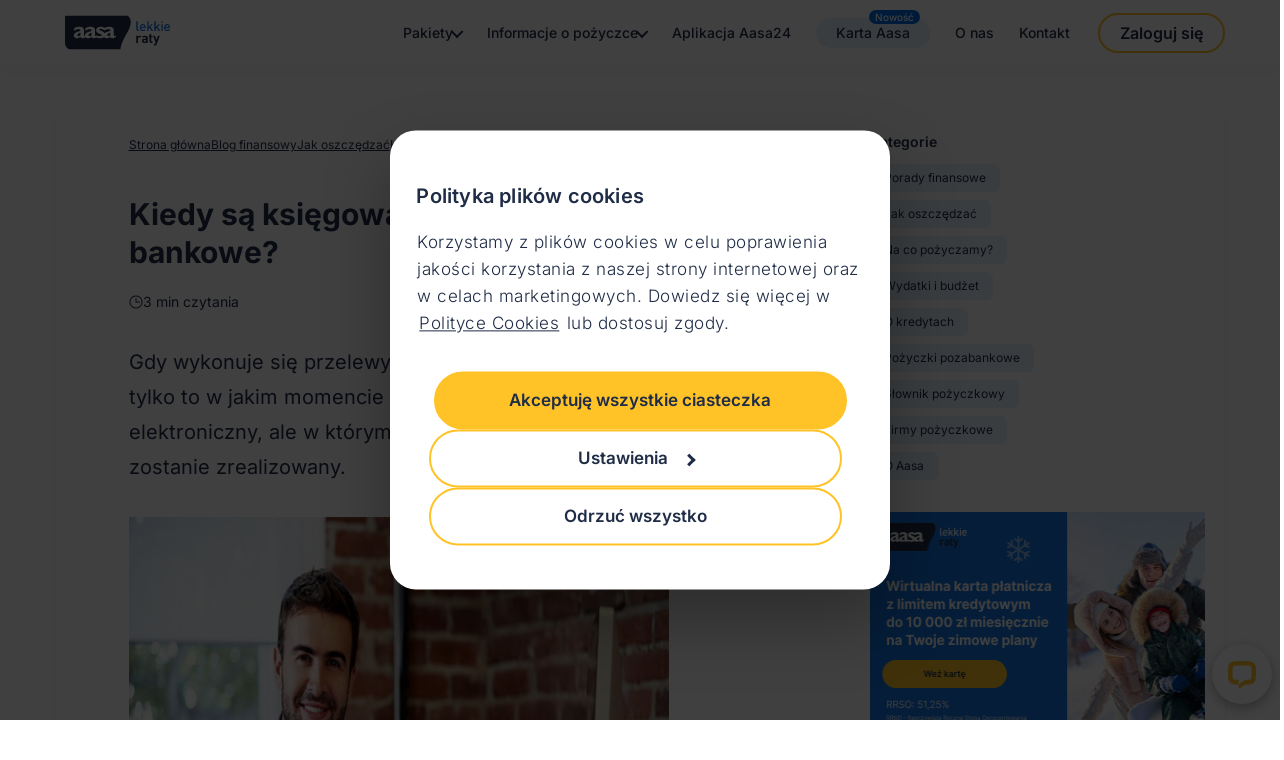

--- FILE ---
content_type: text/html;charset=utf-8
request_url: https://www.aasapolska.pl/blog/jak-oszczedzac-8/kiedy-ksiegowane-sa-przelewy-bankowe
body_size: 48619
content:
<!DOCTYPE html>
<html  lang="pl">
<head><meta charset="utf-8">
<meta name="viewport" content="width=device-width, initial-scale=1">
<title>Kiedy księgowane są przelewy bankowe? - Aasa</title>
<link rel="preconnect" href="https://t.aasapolska.pl" data-hid="19f8658" nonce="1xmtPV50lmSZXjmbc3G/Dw==">
<link rel="preconnect" href="https://connect.facebook.net" data-hid="dd6da82" nonce="1xmtPV50lmSZXjmbc3G/Dw==">
<link rel="preconnect" href="https://fonts.gstatic.com" data-hid="c980790" nonce="1xmtPV50lmSZXjmbc3G/Dw==">
<link rel="preconnect" href="https://www.google-analytics.com" data-hid="426f936" nonce="1xmtPV50lmSZXjmbc3G/Dw==">
<meta name="facebook-domain-verification" content="zmrlqgvx4c5jnpsglpvuwpbi8k58vm">
<meta name="google-site-verification" content="Sa5eUNNTeZhKCixt_15Z8rCqP6wjvEByHI1QBP6rrrE">
<meta name="format-detection" content="telephone=no, email=no, address=no">
<link rel="icon" type="image/png" href="/icon.png" nonce="1xmtPV50lmSZXjmbc3G/Dw==">
<meta name="robots" content="all">
<meta name="description" content="Gdy zlecamy przelew, to kiedy przelew dotrze do odbiorcy zależy od godzin księgowania przelewów w banku. Te są różne dla różnych banków.">
<meta property="og:title" content="Kiedy księgowane są przelewy bankowe?">
<meta property="og:description" content="Gdy zlecamy przelew, to kiedy przelew dotrze do odbiorcy zależy od godzin księgowania przelewów w banku. Te są różne dla różnych banków.">
<meta property="og:image" content="https://gateway.aasapolska.pl/imagecache/aasapolska/blog/kiedy-ksiegowane-sa-przelewy-bankowe-3618-cmVzaXplQ3JvcCwxMjAwLDYzMHx8NzlhZWUyOTU.jpg">
<meta property="og:type" content="website">
<meta property="og:site_name" content="Aasa - pożyczki przez internet">
<meta property="og:locale" content="pl-PL">
<meta property="og:url" content="https://www.aasapolska.pl/blog/jak-oszczedzac-8/kiedy-ksiegowane-sa-przelewy-bankowe">
<link rel="canonical" href="https://www.aasapolska.pl/blog/jak-oszczedzac-8/kiedy-ksiegowane-sa-przelewy-bankowe" nonce="1xmtPV50lmSZXjmbc3G/Dw==">
<link rel="prev" href="/blog/jak-oszczedzac-8/platnosci-bezgotowkowe-stacjonarnie-i-w-internecie" data-hid="2ed20e7" nonce="1xmtPV50lmSZXjmbc3G/Dw==">
<link rel="next" href="/blog/jak-oszczedzac-8/zwykle-ksiazki-czy-e-booki-co-wybrac" data-hid="2ec975c" nonce="1xmtPV50lmSZXjmbc3G/Dw==">
<script type="application/ld+json" data-hid="48eddf5" nonce="1xmtPV50lmSZXjmbc3G/Dw==">{&quot;@context&quot;:&quot;https:&#x2F;&#x2F;schema.org&quot;,&quot;@type&quot;:&quot;BreadcrumbList&quot;,&quot;itemListElement&quot;:[{&quot;@type&quot;:&quot;ListItem&quot;,&quot;position&quot;:1,&quot;name&quot;:&quot;Strona główna&quot;,&quot;item&quot;:&quot;https:&#x2F;&#x2F;www.aasapolska.pl&quot;},{&quot;@type&quot;:&quot;ListItem&quot;,&quot;position&quot;:2,&quot;name&quot;:&quot;Blog finansowy&quot;,&quot;item&quot;:&quot;https:&#x2F;&#x2F;www.aasapolska.pl&#x2F;blog&quot;},{&quot;@type&quot;:&quot;ListItem&quot;,&quot;position&quot;:3,&quot;name&quot;:&quot;Jak oszczędzać&quot;,&quot;item&quot;:&quot;https:&#x2F;&#x2F;www.aasapolska.pl&#x2F;blog&#x2F;jak-oszczedzac-8&quot;},{&quot;@type&quot;:&quot;ListItem&quot;,&quot;position&quot;:4,&quot;name&quot;:&quot;Kiedy są księgowane przelewy bankowe?&quot;}]}</script>
<script type="application/ld+json" data-hid="1798259" nonce="1xmtPV50lmSZXjmbc3G/Dw==">{&quot;@context&quot;:&quot;https:&#x2F;&#x2F;schema.org&quot;,&quot;@type&quot;:&quot;NewsArticle&quot;,&quot;headline&quot;:&quot;Kiedy są księgowane przelewy bankowe?&quot;,&quot;image&quot;:[&quot;https:&#x2F;&#x2F;gateway.aasapolska.pl&#x2F;imagecache&#x2F;aasapolska&#x2F;blog&#x2F;kiedy-ksiegowane-sa-przelewy-bankowe-3618-cmVzaXplLDY0MCw2NDB8fDk2MzgxOGI2.jpg&quot;],&quot;datePublished&quot;:&quot;2018-04-09T00:00:00&quot;,&quot;dateModified&quot;:&quot;2021-03-13T16:37:46&quot;,&quot;author&quot;:{&quot;@type&quot;:&quot;Person&quot;,&quot;name&quot;:&quot;Aasa Polska&quot;},&quot;publisher&quot;:{&quot;@type&quot;:&quot;Organization&quot;,&quot;name&quot;:&quot;Aasa Polska&quot;,&quot;logo&quot;:{&quot;@type&quot;:&quot;ImageObject&quot;,&quot;url&quot;:&quot;https:&#x2F;&#x2F;www.aasapolska.pl&#x2F;_nuxt&#x2F;logo-aasa.u_A8UZta.png&quot;}},&quot;mainEntityOfPage&quot;:{&quot;@type&quot;:&quot;WebPage&quot;,&quot;@id&quot;:&quot;https:&#x2F;&#x2F;www.aasapolska.pl&#x2F;blog&#x2F;jak-oszczedzac-8&#x2F;kiedy-ksiegowane-sa-przelewy-bankowe&quot;}}</script>
<style nonce="1xmtPV50lmSZXjmbc3G/Dw==">.default-layout{overflow-x:clip}</style>
<style nonce="1xmtPV50lmSZXjmbc3G/Dw==">:root{--postContentwrapPaddingRight:100px}@media (max-width:900px){:root{--postContentwrapPaddingRight:0}}.fw-normal{font-weight:400!important}.fw-semi-bold{font-weight:600!important}.fw-medium{font-weight:500!important}.postContent{margin-top:50px}.postContent__wrapper{display:flex;justify-content:space-between}@media screen and (max-width:900px){.postContent__wrapper{flex-wrap:wrap}}.postContent__main{flex:1 1 auto;margin:0 auto;max-width:640px;padding-right:var(--postContentwrapPaddingRight)}@media screen and (max-width:900px){.postContent__main{flex:0 0 100%;max-width:100%}}.postContent__aside{flex:0 0 30%;margin:0 0 0 48px;max-width:335px;position:relative}@media screen and (max-width:900px){.postContent__aside{flex:0 0 100%;margin:45px 0 0;max-width:100%;padding-bottom:30px;padding-top:20px}.postContent__aside:before{background-color:#dfe4ea;content:"";height:1px;left:-50%;position:absolute;top:0;width:200%}}.moreArticles{border-top:1px solid #dfe4ea;padding-bottom:40px;padding-top:60px}@media (max-width:900px){.moreArticles{display:none}}</style>
<style nonce="1xmtPV50lmSZXjmbc3G/Dw==">:root{--postContentwrapPaddingRight:100px}@media (max-width:900px){:root{--postContentwrapPaddingRight:0}}.fw-normal{font-weight:400!important}.fw-semi-bold{font-weight:600!important}.fw-medium{font-weight:500!important}.pagePost .asideCategories+.asidePosts{margin-top:50px}.pagePost .pagination{margin:50px 0 0}.blogMore__title{font-size:24px;font-weight:600;line-height:30px;margin-bottom:32px}.blogMore--mobile{padding-top:33px;position:relative}.blogMore--mobile:before{background-color:#dfe4ea;content:"";height:1px;left:-50%;position:absolute;top:0;width:200%}@media (min-width:900px){.blogMore--mobile{display:none}}</style>
<style nonce="1xmtPV50lmSZXjmbc3G/Dw==">:root{--postContentwrapPaddingRight:100px}@media (max-width:900px){:root{--postContentwrapPaddingRight:0}}.fw-normal{font-weight:400!important}.fw-semi-bold{font-weight:600!important}.fw-medium{font-weight:500!important}.breadcrumbs{margin-bottom:40px}.breadcrumbs__list{display:flex;flex-wrap:wrap}.breadcrumbs__list__item:has(.breadcrumbs__crumb--link):after{content:"/";font-size:12px;margin-left:5px;margin-right:5px}.breadcrumbs__crumb{color:#1f2c46;font-size:12px;font-weight:400;line-height:20px}.breadcrumbs__crumb--link{text-decoration:underline}</style>
<style nonce="1xmtPV50lmSZXjmbc3G/Dw==">:where(.social-share-button){align-items:center;display:flex;gap:.5em;text-decoration:none;width:-moz-min-content;width:min-content}:where(.social-share-button__icon){font-size:1.5em}:where(.social-share-button--styled){--color-hover:color-mix(in srgb,var(--color-brand),#000 15%);background-color:var(--color-brand);border-radius:.25rem;color:#fff;font-size:.875rem;line-height:normal;padding:.5rem;transition:all .25s ease-out}:where(.social-share-button--styled):hover{background-color:var(--color-hover)}:where(.social-share-button--styled) :where(.social-share-button__label){padding:0 .5rem}</style>
<style nonce="1xmtPV50lmSZXjmbc3G/Dw==">:root{--postContentwrapPaddingRight:100px}@media (max-width:900px){:root{--postContentwrapPaddingRight:0}}.fw-normal{font-weight:400!important}.fw-semi-bold{font-weight:600!important}.fw-medium{font-weight:500!important}.blogPostToc{border:1px solid #2388ff;border-radius:12px;margin-top:40px;padding:0 24px;position:relative}@media (min-width:768px){.blogPostToc{margin-top:48px;padding:0 32px}}.blogPostToc__header{background:#fff;color:#1f2c46!important;font-size:16px!important;font-weight:500!important;left:22px;padding-left:10px;padding-right:10px;position:absolute;top:0;transform:translateY(-50%)}@media (min-width:768px){.blogPostToc__header{font-size:20px!important}}.blogPostToc__content{padding-bottom:26px;padding-top:26px}@media (min-width:768px){.blogPostToc__content{padding-bottom:36px;padding-top:36px}}.blogPostToc ul{padding-left:20px}.blogPostToc ul li{color:#1f2c46!important;font-size:14px;font-weight:400;line-height:22px;list-style:numeric}@media (min-width:768px){.blogPostToc ul li{font-size:16px!important;line-height:24px}}.blogPostToc ul li:hover,.blogPostToc ul li:hover a{color:#2388ff!important}.blogPostToc ul li a{color:#1f2c46!important}</style>
<style nonce="1xmtPV50lmSZXjmbc3G/Dw==">:root{--postContentwrapPaddingRight:100px}@media (max-width:900px){:root{--postContentwrapPaddingRight:0}}.fw-normal{font-weight:400!important}.fw-semi-bold{font-weight:600!important}.fw-medium{font-weight:500!important}.blogPost{color:#1f2c46;margin-bottom:80px}@media screen and (max-width:900px){.blogPost{margin-bottom:48px}}.blogPost .pageTitle{padding-bottom:20px}@media screen and (max-width:900px){.blogPost .pageTitle{font-size:24px}}.blogPost__header{margin-bottom:32px}.blogPost__header__clock{align-items:center;display:flex;font-size:14px;gap:5px;line-height:22px}@media screen and (max-width:900px){.blogPost__header__clock{font-size:12px}}.blogPost__top__lead{font-size:20px;line-height:35px;margin-bottom:32px}@media (max-width:768px){.blogPost__top__lead{font-size:16px;line-height:24px}}.blogPost__top__lead p{color:#1f2c46!important}.blogPost__top__lead p strong{font-weight:600!important}@media screen and (max-width:900px){.blogPost__top__lead p strong{font-weight:500!important}}.blogPost__top__image img{-o-object-fit:cover;object-fit:cover}.blogPost__text{margin-top:48px}@media screen and (max-width:900px){.blogPost__text{margin-top:40px}}.blogPost__text h3{padding-left:20px}.blogPost__ad{display:block;width:calc(100% + var(--postContentwrapPaddingRight))}.blogPost__ad img{margin-bottom:6px;margin-top:20px}.blogPost li,.blogPost p{color:#1f2c46;font-size:20px;line-height:35px}@media (max-width:768px){.blogPost li,.blogPost p{font-size:16px;line-height:24px}}.blogPost li strong,.blogPost p strong{font-weight:500!important}.blogPost__social{display:flex;gap:10px;margin-top:40px}.blogPost__social__label{font-size:18px;font-weight:600}.blogPost__social__img{min-width:32px}</style>
<style nonce="1xmtPV50lmSZXjmbc3G/Dw==">:root{--postContentwrapPaddingRight:100px}@media (max-width:900px){:root{--postContentwrapPaddingRight:0}}.fw-normal{font-weight:400!important}.fw-semi-bold{font-weight:600!important}.fw-medium{font-weight:500!important}.pageTitle{color:#1f2c46;display:block;font-size:30px;font-weight:700;line-height:38px;padding-bottom:40px;position:relative}.pageTitle:is(a):hover{color:#1474e1}</style>
<style nonce="1xmtPV50lmSZXjmbc3G/Dw==">:root{--postContentwrapPaddingRight:100px}@media (max-width:900px){:root{--postContentwrapPaddingRight:0}}.fw-normal{font-weight:400!important}.fw-semi-bold{font-weight:600!important}.fw-medium{font-weight:500!important}@media screen and (max-width:900px){.blogMore__title{font-size:18px;margin-bottom:24px}}</style>
<style nonce="1xmtPV50lmSZXjmbc3G/Dw==">:root{--postContentwrapPaddingRight:100px}@media (max-width:900px){:root{--postContentwrapPaddingRight:0}}.fw-normal{font-weight:400!important}.fw-semi-bold{font-weight:600!important}.fw-medium{font-weight:500!important}.asideCategory{background-color:#e8f2ff;border-radius:6px;font-size:12px;line-height:20px;margin-bottom:8px;width:-moz-fit-content;width:fit-content}.asideCategory__link{color:#1f2c46;display:block;padding:4px 14px}</style>
<style nonce="1xmtPV50lmSZXjmbc3G/Dw==">:root{--postContentwrapPaddingRight:100px}@media (max-width:900px){:root{--postContentwrapPaddingRight:0}}.fw-normal{font-weight:400!important}.fw-semi-bold{font-weight:600!important}.fw-medium{font-weight:500!important}.asideCategoryGroup__title{color:#2388ff;font-size:11px;font-weight:600;letter-spacing:2px;margin:0 0 12px;text-transform:uppercase}</style>
<style nonce="1xmtPV50lmSZXjmbc3G/Dw==">:root{--postContentwrapPaddingRight:100px}@media (max-width:900px){:root{--postContentwrapPaddingRight:0}}.fw-normal{font-weight:400!important}.fw-semi-bold{font-weight:600!important}.fw-medium{font-weight:500!important}.asideCategoriesGroups{margin-bottom:32px}</style>
<style nonce="1xmtPV50lmSZXjmbc3G/Dw==">:root{--postContentwrapPaddingRight:100px}@media (max-width:900px){:root{--postContentwrapPaddingRight:0}}.fw-normal{font-weight:400!important}.fw-semi-bold{font-weight:600!important}.fw-medium{font-weight:500!important}.asideAd+.asidePosts{margin-top:32px}.asidePosts__item{margin-bottom:16px}.asidePosts__item:last-of-type{margin-bottom:0}</style>
<style nonce="1xmtPV50lmSZXjmbc3G/Dw==">:root{--postContentwrapPaddingRight:100px}@media (max-width:900px){:root{--postContentwrapPaddingRight:0}}.fw-normal{font-weight:400!important}.fw-semi-bold{font-weight:600!important}.fw-medium{font-weight:500!important}.asidePost{align-items:center;border:1px solid #dfe4ea;border-radius:12px;display:flex;padding:16px}.asidePost img{min-width:88px}.asidePost__title{color:#1f2c46;font-size:12px;font-weight:600;line-height:16px;margin-left:16px}</style>
<style nonce="1xmtPV50lmSZXjmbc3G/Dw==">:root{--postContentwrapPaddingRight:100px}@media (max-width:900px){:root{--postContentwrapPaddingRight:0}}.fw-normal{font-weight:400!important}.fw-semi-bold{font-weight:600!important}.fw-medium{font-weight:500!important}.blogPostsItemHorizontal{align-items:center;display:flex;margin-bottom:20px}@media (min-width:768px){.blogPostsItemHorizontal{margin-bottom:32px}}.blogPostsItemHorizontal__title{color:#1f2c46;font-size:16px;font-weight:600;line-height:26px;margin-bottom:8px}@media (min-width:768px){.blogPostsItemHorizontal__title{display:-webkit-box;font-size:18px;-webkit-box-orient:vertical;-webkit-line-clamp:2;overflow:hidden;text-overflow:ellipsis}}.blogPostsItemHorizontal p{color:#637381;display:-webkit-box;font-size:12px;line-height:20px;-webkit-box-orient:vertical;-webkit-line-clamp:3;overflow:hidden;text-overflow:ellipsis}@media (max-width:576px){.blogPostsItemHorizontal p{display:none}}.blogPostsItemHorizontal img{min-width:200px}@media (max-width:576px){.blogPostsItemHorizontal img{max-width:135px;min-width:135px}}.blogPostsItemHorizontal__data{padding-left:24px}.blogPostsItemHorizontal__data__read{align-items:center;color:#1474e1!important;display:flex!important;gap:5px;margin-top:15px}@media (max-width:576px){.blogPostsItemHorizontal__data__read{display:none!important}}</style>
<style nonce="1xmtPV50lmSZXjmbc3G/Dw==">a,abbr,acronym,address,applet,article,aside,audio,b,big,blockquote,body,canvas,caption,center,cite,code,dd,del,details,dfn,div,dl,dt,em,embed,fieldset,figcaption,figure,footer,form,h1,h2,h3,h4,h5,h6,header,hgroup,html,i,iframe,img,ins,kbd,label,legend,li,main,mark,menu,nav,object,ol,output,p,pre,q,ruby,s,samp,section,small,span,strike,strong,sub,summary,sup,table,tbody,td,tfoot,th,thead,time,tr,tt,u,ul,var,video{border:0;font-size:100%;font:inherit;margin:0;padding:0;vertical-align:baseline}article,aside,details,figcaption,figure,footer,header,hgroup,main,menu,nav,section{display:block}[hidden]{display:none}body{line-height:1}menu,ol,ul{list-style:none}blockquote,q{quotes:none}blockquote:after,blockquote:before,q:after,q:before{content:"";content:none}table{border-collapse:collapse;border-spacing:0}</style>
<style nonce="1xmtPV50lmSZXjmbc3G/Dw==">:root{--toastify-color-light:#fff;--toastify-color-dark:#121212;--toastify-color-info:#3498db;--toastify-color-success:#07bc0c;--toastify-color-warning:#f1c40f;--toastify-color-error:#e74c3c;--toastify-color-transparent:hsla(0,0%,100%,.7);--toastify-icon-color-info:var(--toastify-color-info);--toastify-icon-color-warning:var(--toastify-color-warning);--toastify-toast-width:320px;--toastify-toast-background:#fff;--toastify-toast-min-height:64px;--toastify-toast-max-height:800px;--toastify-font-family:sans-serif;--toastify-z-index:9999;--toastify-text-color-light:#757575;--toastify-text-color-dark:#fff;--toastify-text-color-info:#fff;--toastify-text-color-success:#fff;--toastify-text-color-warning:#fff;--toastify-text-color-error:#fff;--toastify-spinner-color:#616161;--toastify-spinner-color-empty-area:#e0e0e0;--toastify-color-progress-light:linear-gradient(90deg,#4cd964,#5ac8fa,#007aff,#34aadc,#5856d6,#ff2d55);--toastify-color-progress-dark:#bb86fc;--toastify-color-progress-info:var(--toastify-color-info);--toastify-color-progress-success:var(--toastify-color-success);--toastify-color-progress-warning:var(--toastify-color-warning);--toastify-color-progress-error:var(--toastify-color-error);--toastify-color-progress-colored:#ddd}.Toastify__toast-container{box-sizing:border-box;color:#fff;padding:4px;position:fixed;transform:translate3d(0,0,var(--toastify-z-index) px);width:var(--toastify-toast-width);z-index:var(--toastify-z-index)}.Toastify__toast-container--top-left{left:1em;top:1em}.Toastify__toast-container--top-center{left:50%;top:1em;transform:translateX(-50%)}.Toastify__toast-container--top-right{right:1em;top:1em}.Toastify__toast-container--bottom-left{bottom:1em;left:1em}.Toastify__toast-container--bottom-center{bottom:1em;left:50%;transform:translateX(-50%)}.Toastify__toast-container--bottom-right{bottom:1em;right:1em}@media only screen and (max-width:480px){.Toastify__toast-container{left:0;margin:0;padding:0;width:100vw}.Toastify__toast-container--top-center,.Toastify__toast-container--top-left,.Toastify__toast-container--top-right{top:0;transform:translateX(0)}.Toastify__toast-container--bottom-center,.Toastify__toast-container--bottom-left,.Toastify__toast-container--bottom-right{bottom:0;transform:translateX(0)}.Toastify__toast-container--rtl{left:auto;right:0}}.Toastify__toast{border-radius:4px;box-shadow:0 1px 10px 0 rgba(0,0,0,.1),0 2px 15px 0 rgba(0,0,0,.05);box-sizing:border-box;cursor:pointer;direction:ltr;display:flex;font-family:var(--toastify-font-family);justify-content:space-between;margin-bottom:1rem;max-height:var(--toastify-toast-max-height);min-height:var(--toastify-toast-min-height);overflow:hidden;padding:8px;position:relative;z-index:0}.Toastify__toast--rtl{direction:rtl}.Toastify__toast-body{align-items:center;display:flex;flex:1 1 auto;margin:auto 0;padding:6px;white-space:pre-wrap}.Toastify__toast-body>div:last-child{flex:1}.Toastify__toast-icon{display:flex;flex-shrink:0;margin-inline-end:10px;width:20px}.Toastify--animate{animation-duration:.7s;animation-fill-mode:both}.Toastify--animate-icon{animation-duration:.3s;animation-fill-mode:both}@media only screen and (max-width:480px){.Toastify__toast{border-radius:0;margin-bottom:0}}.Toastify__toast-theme--dark{background:var(--toastify-color-dark);color:var(--toastify-text-color-dark)}.Toastify__toast-theme--colored.Toastify__toast--default,.Toastify__toast-theme--light{background:var(--toastify-color-light);color:var(--toastify-text-color-light)}.Toastify__toast-theme--colored.Toastify__toast--info{background:var(--toastify-color-info);color:var(--toastify-text-color-info)}.Toastify__toast-theme--colored.Toastify__toast--success{background:var(--toastify-color-success);color:var(--toastify-text-color-success)}.Toastify__toast-theme--colored.Toastify__toast--warning{background:var(--toastify-color-warning);color:var(--toastify-text-color-warning)}.Toastify__toast-theme--colored.Toastify__toast--error{background:var(--toastify-color-error);color:var(--toastify-text-color-error)}.Toastify__progress-bar-theme--light{background:var(--toastify-color-progress-light)}.Toastify__progress-bar-theme--dark{background:var(--toastify-color-progress-dark)}.Toastify__progress-bar--info{background:var(--toastify-color-progress-info)}.Toastify__progress-bar--success{background:var(--toastify-color-progress-success)}.Toastify__progress-bar--warning{background:var(--toastify-color-progress-warning)}.Toastify__progress-bar--error{background:var(--toastify-color-progress-error)}.Toastify__progress-bar-theme--colored.Toastify__progress-bar--default{background:var(--toastify-color-progress-colored)}.Toastify__progress-bar-theme--colored.Toastify__progress-bar--error,.Toastify__progress-bar-theme--colored.Toastify__progress-bar--info,.Toastify__progress-bar-theme--colored.Toastify__progress-bar--success,.Toastify__progress-bar-theme--colored.Toastify__progress-bar--warning{background:var(--toastify-color-transparent)}.Toastify__close-button{align-self:flex-start;background:transparent;border:none;color:#fff;cursor:pointer;opacity:.7;outline:none;padding:0;transition:.3s ease}.Toastify__close-button--light{color:#000;opacity:.3}.Toastify__close-button>svg{fill:currentcolor;height:16px;width:14px}.Toastify__close-button:focus,.Toastify__close-button:hover{opacity:1}@keyframes Toastify__trackProgress{0%{transform:scaleX(1)}to{transform:scaleX(0)}}.Toastify__progress-bar{bottom:0;height:5px;left:0;opacity:.7;position:absolute;transform-origin:left;width:100%;z-index:var(--toastify-z-index)}.Toastify__progress-bar--animated{animation:Toastify__trackProgress linear 1 forwards}.Toastify__progress-bar--controlled{transition:transform .2s}.Toastify__progress-bar--rtl{left:auto;right:0;transform-origin:right}.Toastify__spinner{animation:Toastify__spin .65s linear infinite;border:2px solid;border-color:var(--toastify-spinner-color-empty-area);border-radius:100%;border-right-color:var(--toastify-spinner-color);box-sizing:border-box;height:20px;width:20px}@keyframes Toastify__bounceInRight{0%,60%,75%,90%,to{animation-timing-function:cubic-bezier(.215,.61,.355,1)}0%{opacity:0;transform:translate3d(3000px,0,0)}60%{opacity:1;transform:translate3d(-25px,0,0)}75%{transform:translate3d(10px,0,0)}90%{transform:translate3d(-5px,0,0)}to{transform:none}}@keyframes Toastify__bounceOutRight{20%{opacity:1;transform:translate3d(-20px,0,0)}to{opacity:0;transform:translate3d(2000px,0,0)}}@keyframes Toastify__bounceInLeft{0%,60%,75%,90%,to{animation-timing-function:cubic-bezier(.215,.61,.355,1)}0%{opacity:0;transform:translate3d(-3000px,0,0)}60%{opacity:1;transform:translate3d(25px,0,0)}75%{transform:translate3d(-10px,0,0)}90%{transform:translate3d(5px,0,0)}to{transform:none}}@keyframes Toastify__bounceOutLeft{20%{opacity:1;transform:translate3d(20px,0,0)}to{opacity:0;transform:translate3d(-2000px,0,0)}}@keyframes Toastify__bounceInUp{0%,60%,75%,90%,to{animation-timing-function:cubic-bezier(.215,.61,.355,1)}0%{opacity:0;transform:translate3d(0,3000px,0)}60%{opacity:1;transform:translate3d(0,-20px,0)}75%{transform:translate3d(0,10px,0)}90%{transform:translate3d(0,-5px,0)}to{transform:translateZ(0)}}@keyframes Toastify__bounceOutUp{20%{transform:translate3d(0,-10px,0)}40%,45%{opacity:1;transform:translate3d(0,20px,0)}to{opacity:0;transform:translate3d(0,-2000px,0)}}@keyframes Toastify__bounceInDown{0%,60%,75%,90%,to{animation-timing-function:cubic-bezier(.215,.61,.355,1)}0%{opacity:0;transform:translate3d(0,-3000px,0)}60%{opacity:1;transform:translate3d(0,25px,0)}75%{transform:translate3d(0,-10px,0)}90%{transform:translate3d(0,5px,0)}to{transform:none}}@keyframes Toastify__bounceOutDown{20%{transform:translate3d(0,10px,0)}40%,45%{opacity:1;transform:translate3d(0,-20px,0)}to{opacity:0;transform:translate3d(0,2000px,0)}}.Toastify__bounce-enter--bottom-left,.Toastify__bounce-enter--top-left{animation-name:Toastify__bounceInLeft}.Toastify__bounce-enter--bottom-right,.Toastify__bounce-enter--top-right{animation-name:Toastify__bounceInRight}.Toastify__bounce-enter--top-center{animation-name:Toastify__bounceInDown}.Toastify__bounce-enter--bottom-center{animation-name:Toastify__bounceInUp}.Toastify__bounce-exit--bottom-left,.Toastify__bounce-exit--top-left{animation-name:Toastify__bounceOutLeft}.Toastify__bounce-exit--bottom-right,.Toastify__bounce-exit--top-right{animation-name:Toastify__bounceOutRight}.Toastify__bounce-exit--top-center{animation-name:Toastify__bounceOutUp}.Toastify__bounce-exit--bottom-center{animation-name:Toastify__bounceOutDown}@keyframes Toastify__none{0%,60%,75%,90%,to{animation-duration:0;animation-timing-function:none}0%{opacity:1;transform:translateZ(0)}to{transform:translateZ(0)}}.Toastify__none-enter--bottom-center,.Toastify__none-enter--bottom-left,.Toastify__none-enter--bottom-right,.Toastify__none-enter--top-center,.Toastify__none-enter--top-left,.Toastify__none-enter--top-right{animation-name:Toastify__none}@keyframes Toastify__zoomIn{0%{opacity:0;transform:scale3d(.3,.3,.3)}50%{opacity:1}}@keyframes Toastify__zoomOut{0%{opacity:1}50%{opacity:0;transform:scale3d(.3,.3,.3)}to{opacity:0}}.Toastify__zoom-enter{animation-name:Toastify__zoomIn}.Toastify__zoom-exit{animation-name:Toastify__zoomOut}@keyframes Toastify__flipIn{0%{animation-timing-function:ease-in;opacity:0;transform:perspective(400px) rotateX(90deg)}40%{animation-timing-function:ease-in;transform:perspective(400px) rotateX(-20deg)}60%{opacity:1;transform:perspective(400px) rotateX(10deg)}80%{transform:perspective(400px) rotateX(-5deg)}to{transform:perspective(400px)}}@keyframes Toastify__flipOut{0%{transform:perspective(400px)}30%{opacity:1;transform:perspective(400px) rotateX(-20deg)}to{opacity:0;transform:perspective(400px) rotateX(90deg)}}.Toastify__flip-enter{animation-name:Toastify__flipIn}.Toastify__flip-exit{animation-name:Toastify__flipOut}@keyframes Toastify__slideInRight{0%{transform:translate3d(110%,0,0);visibility:visible}to{transform:translateZ(0)}}@keyframes Toastify__slideInLeft{0%{transform:translate3d(-110%,0,0);visibility:visible}to{transform:translateZ(0)}}@keyframes Toastify__slideInUp{0%{transform:translate3d(0,110%,0);visibility:visible}to{transform:translateZ(0)}}@keyframes Toastify__slideInDown{0%{transform:translate3d(0,-110%,0);visibility:visible}to{transform:translateZ(0)}}@keyframes Toastify__slideOutRight{0%{transform:translateZ(0)}to{transform:translate3d(110%,0,0);visibility:hidden}}@keyframes Toastify__slideOutLeft{0%{transform:translateZ(0)}to{transform:translate3d(-110%,0,0);visibility:hidden}}@keyframes Toastify__slideOutDown{0%{transform:translateZ(0)}to{transform:translate3d(0,500px,0);visibility:hidden}}@keyframes Toastify__slideOutUp{0%{transform:translateZ(0)}to{transform:translate3d(0,-500px,0);visibility:hidden}}.Toastify__slide-enter--bottom-left,.Toastify__slide-enter--top-left{animation-name:Toastify__slideInLeft}.Toastify__slide-enter--bottom-right,.Toastify__slide-enter--top-right{animation-name:Toastify__slideInRight}.Toastify__slide-enter--top-center{animation-name:Toastify__slideInDown}.Toastify__slide-enter--bottom-center{animation-name:Toastify__slideInUp}.Toastify__slide-exit--bottom-left,.Toastify__slide-exit--top-left{animation-name:Toastify__slideOutLeft}.Toastify__slide-exit--bottom-right,.Toastify__slide-exit--top-right{animation-name:Toastify__slideOutRight}.Toastify__slide-exit--top-center{animation-name:Toastify__slideOutUp}.Toastify__slide-exit--bottom-center{animation-name:Toastify__slideOutDown}@keyframes Toastify__spin{0%{transform:rotate(0deg)}to{transform:rotate(1turn)}}:root{--postContentwrapPaddingRight:100px}@media (max-width:900px){:root{--postContentwrapPaddingRight:0}}.fw-normal{font-weight:400!important}.fw-semi-bold{font-weight:600!important}.fw-medium{font-weight:500!important}:root{--toastify-color-success:#08a07a;--toastify-color-success-bg:#daf8e6;--toastify-text-color:#162034;--toastify-toast-min-height:10px;--toastify-color-error:#e10e0e;--toastify-color-error-bg:#feebeb;--toastify-color-info:#2388ff;--toastify-color-info-bg:#e8f2ff;--toastify-icon-color-success:var(--toastify-color-success);--toastify-icon-color-error:var(--toastify-color-error);--toastify-text-color-light:var(--toastify-text-color);--toastify-text-color-info:var(--toastify-text-color);--toastify-text-color-success:var(--toastify-text-color);--toastify-text-color-warning:var(--toastify-text-color);--toastify-text-color-error:var(--toastify-text-color)}.Toastify__toast-body{align-items:flex-start;font-family:Inter,sans-serif!important;font-size:14px;font-weight:400;line-height:21px!important}.Toastify__toast-icon{height:18px}.Toastify__toast-icon:before{background-repeat:no-repeat}.Toastify__toast{border-radius:12px}.Toastify__toast--success{background-color:var(--toastify-color-success-bg);border:2px solid var(--toastify-color-success)}.Toastify__toast--info{background-color:var(--toastify-color-info-bg);border:2px solid var(--toastify-color-info)}.Toastify__toast--info .Toastify__toast-icon{display:block;margin-top:2px}.Toastify__toast--info .Toastify__toast-icon svg{opacity:0}.Toastify__toast--info .Toastify__toast-icon:before{background-image:url("data:image/svg+xml;charset=utf-8,%3Csvg xmlns='http://www.w3.org/2000/svg' fill='none' viewBox='0 0 18 18'%3E%3Cpath fill='%232388FF' d='M9 .875A8.125 8.125 0 1 0 17.125 9 8.133 8.133 0 0 0 9 .875m-.312 3.75a.937.937 0 1 1 0 1.875.937.937 0 0 1 0-1.875m.937 8.75a1.25 1.25 0 0 1-1.25-1.25V9a.625.625 0 0 1 0-1.25A1.25 1.25 0 0 1 9.625 9v3.125a.624.624 0 1 1 0 1.25'/%3E%3C/svg%3E");content:"";display:block;height:20px;width:20px}.Toastify__toast--error{background-color:var(--toastify-color-error-bg);border:2px solid var(--toastify-color-error)}.Toastify__toast--error .Toastify__toast-icon{display:block}.Toastify__toast--error .Toastify__toast-icon svg{opacity:0}.Toastify__toast--error .Toastify__toast-icon:before{background-image:url("data:image/svg+xml;charset=utf-8,%3Csvg xmlns='http://www.w3.org/2000/svg' fill='none' viewBox='0 0 20 20'%3E%3Cpath fill='%23E10E0E' d='M18.5 14.695 11.67 2.83a1.934 1.934 0 0 0-3.336 0L1.5 14.695a1.84 1.84 0 0 0 0 1.853 1.9 1.9 0 0 0 1.668.952h13.664a1.9 1.9 0 0 0 1.918-1.879c0-.325-.086-.645-.25-.926m-9.124-6.57a.625.625 0 0 1 1.25 0v3.125a.625.625 0 1 1-1.25 0zM10 15a.938.938 0 1 1 0-1.875A.938.938 0 0 1 10 15'/%3E%3C/svg%3E");content:"";display:block;height:20px;width:20px}.Toastify__toast .Toastify__close-button--light{color:var(--toastify-text-color);opacity:1}.Toastify__close-button{height:20px;width:20px}.Toastify__close-button:before{background-image:url("[data-uri]");content:"";display:block;height:20px;width:20px}.Toastify__close-button svg{display:none}.Toastify__toast-container{max-width:400px;top:1em!important;width:100%!important}@media (max-width:576px){.Toastify__toast-container{left:1em!important;top:32px!important;width:auto!important}}.Toastify__toast-body a{color:var(--toastify-text-color)!important;text-decoration:underline!important}html{box-sizing:border-box;color:#1f2c46}body{background-color:#fff;overflow-anchor:none}body.is-mobile-menu-open{overflow:hidden}a,body,button,html,input,select,textarea{font-family:Inter,sans-serif}*,:after,:before{box-sizing:border-box;margin:0}a,button,input,select,textarea{outline:none}a,button{cursor:pointer}a{text-decoration:none}img{height:auto;max-width:100%}b,strong{font-weight:700}ol,ul{list-style:none}pre{background-color:#000;color:#fff;font-family:Courier New,Courier,monospace;font-size:11px;margin:10px;padding:10px}input[type=number]{-moz-appearance:textfield}input::-webkit-inner-spin-button,input::-webkit-outer-spin-button{-webkit-appearance:none;margin:0}hr{border:none;border-top:1px solid #dfe4ea;margin:0}.h1,.h2{font-size:28px;font-weight:600;line-height:1.2;margin-bottom:10px;margin-top:20px}.is-new-item{background-color:#0069e5;border-radius:100px;color:#fff;font-size:10px;line-height:1;padding:2px 6px}@media (min-width:1200px){.is-new-item-main-menu{position:absolute;right:10px;top:-50%;transform:translateY(50%)}.is-new-item-text{background-color:#e8f2ff;border-radius:100px;padding:4px 20px;position:relative}}.container{margin-left:auto;margin-right:auto;max-width:1170px}@media screen and (max-width:1234px){.container{max-width:1234px;padding-left:32px;padding-right:32px}}@media screen and (max-width:900px){.container{padding-left:15px;padding-right:15px}}.card{background-color:#fff;border-radius:12px;box-shadow:0 1px 3px 0 rgba(166,175,195,.4);padding:20px}@media screen and (max-width:560px){.card{padding:20px}}.aside__header{font-weight:700;margin:0 0 20px}.sectionTitle{font-size:40px;font-weight:600;line-height:48px}@media (max-width:992px){.sectionTitle{font-size:34px}}@media (max-width:768px){.sectionTitle{font-size:24px;line-height:30px}}.sectionTitle--white{color:#fff}.sectionTitle--center{text-align:center}.sectionTitle--small{font-size:30px;line-height:38px}@media (max-width:768px){.sectionTitle--small{font-size:24px;line-height:30px}}.sectionIntro,.sectionIntro.wysiwyg,.wysiwyg .sectionIntro{border-left:6px solid #2388ff;color:#2388ff;font-size:18px;line-height:1.35;padding-left:25px}.text-label{font-weight:500;margin-bottom:12px}.text-default{font-size:16px}.text-error{color:#e10e0e}.text-single{margin-top:20px}.text-loose{line-height:22px}.text-medium{font-weight:500}.heading-6{font-size:24px;font-weight:600}.heading-4,.heading-6{line-height:1.25;margin:0 0 24px}.heading-4{font-size:30px;font-weight:700}@media (max-width:768px){.heading-4{font-size:24px;font-weight:600}}@media screen and (max-width:560px){.desktop-only{display:none}}@media screen and (min-width:560px){.mobile-only{display:none}}.copy{color:#637381;font-size:16px;font-weight:400;line-height:1.5}div.tick-list ul,ul.tick-list{list-style:none;margin:0;padding-left:0}div.tick-list ul li,ul.tick-list li{padding-left:26px;position:relative}div.tick-list ul li+li,ul.tick-list li+li{margin-top:12px}div.tick-list ul li:before,ul.tick-list li:before{background:url("data:image/svg+xml;charset=utf-8,%3Csvg xmlns='http://www.w3.org/2000/svg' width='17' height='13' fill='none'%3E%3Cpath fill='%23FFC328' d='m16.163 2.288-10 10a.937.937 0 0 1-1.328 0L.46 7.913a.94.94 0 1 1 1.328-1.328L5.5 10.297 14.837.962a.94.94 0 0 1 1.328 1.328z'/%3E%3C/svg%3E") no-repeat;content:"";height:12px;left:0;position:absolute;top:2px;width:16px}.text-center{text-align:center}.content-center{align-items:center;display:flex;gap:12px}.fade-enter-active,.fade-enter-active *,.fade-leave-active,.fade-leave-active *{transition:opacity .3s}.fade-enter,.fade-leave-to{opacity:.95}.fade-enter *,.fade-leave-to *{opacity:0}#chat-widget-container{z-index:900!important}.asideTitle{font-size:14px;font-weight:600;padding-bottom:15px}.navLink{align-items:center;cursor:pointer;display:flex;font-size:12px;gap:15px}.text-underline{text-decoration:underline}.list-accent ul{font-size:14px;list-style:none;margin-left:14px;margin-top:10px}.list-accent ul li{margin-bottom:8px;padding-left:4px;position:relative}.list-accent ul li:last-of-type{margin-bottom:0}.list-accent ul li:before{background-color:#ffc328;border-radius:100px;content:"";display:block;height:6px;left:-14px;position:absolute;top:8px;width:6px}.list-accent-number ol{font-size:14px;line-height:22px;list-style:decimal;margin-left:14px;margin-top:10px}.list-accent-number ol li{margin-bottom:8px;padding-left:8px}.list-accent-number ol li:last-of-type{margin-bottom:0}.list-accent-number ol li::marker{color:#ffc328;font-weight:700}.choose-verification-type-wrap__header{align-items:center;display:flex;flex-wrap:wrap;gap:10px}@media (max-width:400px){.choose-verification-type-wrap__header{gap:5px}}.choose-verification-type-wrap__btn{margin-bottom:16px;margin-top:24px}.choose-verification-type-wrap ul strong{color:#1f2c46;font-weight:500}.choose-verification-type-wrap__footer{font-size:11px;line-height:18px}.choose-verification-type-wrap__footer a{color:#637381!important;text-decoration:underline}.vs__actions{padding:0 6px 0 3px!important}.page-breadcrumb{margin-top:40px}@media (max-width:768px){.page-breadcrumb{margin-bottom:24px!important;margin-top:20px}}.pinInput{border:2px solid #dfe4ea;border-radius:14px;box-shadow:0 10px 20px 0 rgba(92,115,160,.07);color:#1f2c46;font-size:32px;height:90px;margin:0 5px;padding:4px;text-align:center;width:70px}.pinInput:focus{border-color:#0069e5;outline:none}sup{font-size:smaller;vertical-align:super}.data-table table{width:100%}@media screen and (min-width:900px){.data-table table{margin-top:34px}}@media screen and (max-width:900px){.data-table table{margin:20px 0 0}}@media screen and (max-width:560px){.data-table table{margin:0}}.data-table table tbody tr td.text-left,.data-table table tbody tr th.text-left,.data-table table thead tr td.text-left,.data-table table thead tr th.text-left{text-align:left}.data-table table tbody tr td.mobile-text-left,.data-table table tbody tr th.mobile-text-left,.data-table table thead tr td.mobile-text-left,.data-table table thead tr th.mobile-text-left{text-align:center}@media screen and (max-width:560px){.data-table table tbody tr td.mobile-text-left,.data-table table tbody tr th.mobile-text-left,.data-table table thead tr td.mobile-text-left,.data-table table thead tr th.mobile-text-left{text-align:left}}.data-table table tbody tr td.text-center,.data-table table tbody tr th.text-center,.data-table table thead tr td.text-center,.data-table table thead tr th.text-center{text-align:center}.data-table table tbody tr td.text-right,.data-table table tbody tr th.text-right,.data-table table thead tr td.text-right,.data-table table thead tr th.text-right{text-align:right}.data-table table tbody tr td.padding-left,.data-table table tbody tr th.padding-left,.data-table table thead tr td.padding-left,.data-table table thead tr th.padding-left{padding-left:8px}.data-table table tbody tr td.padding-left-big,.data-table table tbody tr th.padding-left-big,.data-table table thead tr td.padding-left-big,.data-table table thead tr th.padding-left-big{padding-left:24px}@media screen and (max-width:560px){.data-table table tbody tr td.padding-left-big,.data-table table tbody tr th.padding-left-big,.data-table table thead tr td.padding-left-big,.data-table table thead tr th.padding-left-big{padding-left:0}}.data-table table tbody tr td.padding-right-big,.data-table table tbody tr th.padding-right-big,.data-table table thead tr td.padding-right-big,.data-table table thead tr th.padding-right-big{padding-right:24px}@media screen and (max-width:560px){.data-table table tbody tr td.padding-right-big,.data-table table tbody tr th.padding-right-big,.data-table table thead tr td.padding-right-big,.data-table table thead tr th.padding-right-big{padding-right:0}.data-table table tbody tr td.padding-block-big,.data-table table tbody tr th.padding-block-big,.data-table table thead tr td.padding-block-big,.data-table table thead tr th.padding-block-big{padding-block:16px}.data-table table tbody tr td.mobile-text-small,.data-table table tbody tr th.mobile-text-small,.data-table table thead tr td.mobile-text-small,.data-table table thead tr th.mobile-text-small{font-size:14px}}@media screen and (min-width:560px){.data-table table tbody tr td.desktop-text-small,.data-table table tbody tr th.desktop-text-small,.data-table table thead tr td.desktop-text-small,.data-table table thead tr th.desktop-text-small{font-size:14px}}.data-table table tbody tr td.text-end,.data-table table tbody tr th.text-end,.data-table table thead tr td.text-end,.data-table table thead tr th.text-end{vertical-align:bottom}.data-table table tbody tr td.padding-bottom-big,.data-table table tbody tr th.padding-bottom-big,.data-table table thead tr td.padding-bottom-big,.data-table table thead tr th.padding-bottom-big{padding-bottom:12px;padding-top:0}.data-table table thead{color:#637381;font-size:12px}.data-table table thead tr{border-bottom:1px solid #dfe4ea}.data-table table thead tr th{color:#637381;font-size:12px;padding-block:8px}.data-table table tbody tr{border-bottom:1px solid #dfe4ea;padding-left:20px}.data-table table tbody tr td{height:56px;overflow:hidden;padding-block:8px;text-overflow:ellipsis;vertical-align:middle}@media screen and (min-width:900px){.data-table table tbody tr td{font-size:14px!important}}.data-table--narrow tbody tr td{height:40px!important}.wysiwyg{font-size:14px;line-height:1.5}.wysiwyg,.wysiwyg h1,.wysiwyg h2,.wysiwyg h3,.wysiwyg h4,.wysiwyg h5{color:#1f2c46}.wysiwyg h2,.wysiwyg h3,.wysiwyg h4{font-weight:600;margin:0 0 16px}.wysiwyg h2{color:#1f2c46;font-size:24px;line-height:30px;margin-top:40px}@media (max-width:768px){.wysiwyg h2{font-size:18px;line-height:26px}}.wysiwyg h3{font-size:14px;line-height:1.5}.wysiwyg p{margin:0 0 10px}.wysiwyg p:last-child{margin-bottom:0}.wysiwyg a:not(.button,.buttonRightArrow){color:#1474e1}.wysiwyg a:has(h2){text-decoration:none!important}.wysiwyg ol,.wysiwyg ul{color:#637381;font-size:18px;margin:5px 0;padding:0 0 0 20px}.wysiwyg ol:first-child,.wysiwyg ul:first-child{margin-top:0}.wysiwyg ol:last-child,.wysiwyg ul:last-child{margin-bottom:0}.wysiwyg ol li+li,.wysiwyg ul li+li{margin-top:5px}.wysiwyg ul li{list-style:disc}.wysiwyg ol{list-style:decimal}.wysiwyg table{border:1px solid #f4f4f6;border-collapse:collapse;border-spacing:0;margin:30px 0;width:100%}@media screen and (max-width:900px){.wysiwyg table{display:block;overflow-x:auto}}.wysiwyg table thead th{background:#f4f4f6;font-weight:700}.wysiwyg table tr:nth-child(2n) td,.wysiwyg table tr:nth-child(2n) th{background:#f4f4f6}.wysiwyg table td,.wysiwyg table th{padding:8px}.blogPost h3{font-size:22px;line-height:28px;margin-top:40px}.blogPost h4,.blogPost h5{font-size:20px;line-height:22px;margin-top:40px}.buttonRightArrow,.buttonRightArrows,.submitButtonAccent,.submitButtonSecondary{align-items:center;background:#ffc328;border:2px solid #ffc328;border-radius:50px;color:#1f2c46;cursor:pointer;display:inline-flex;font-size:16px;font-weight:600;justify-content:center;min-height:56px;padding:10px 20px;text-align:center;transition:.4s;width:-moz-fit-content;width:fit-content}.buttonRightArrow:hover:not(.disabled),.buttonRightArrows:hover:not(.disabled),.submitButtonAccent:hover:not(.disabled),.submitButtonSecondary:hover:not(.disabled){background:#f6b100;border-color:#f6b100!important}.secondary.buttonRightArrow,.secondary.buttonRightArrows,.secondary.submitButtonAccent,.secondary.submitButtonSecondary{background:transparent;border-color:#ffc328;color:#1f2c46}.secondary.buttonRightArrow:hover,.secondary.buttonRightArrows:hover,.secondary.submitButtonAccent:hover,.secondary.submitButtonSecondary:hover{background:rgba(255,195,40,.1)}.dark.buttonRightArrow,.dark.buttonRightArrows,.dark.submitButtonAccent,.dark.submitButtonSecondary{background:#1f2c46;border:2px solid #1f2c46;color:#fff}.dark.buttonRightArrow:focus,.dark.buttonRightArrow:hover,.dark.buttonRightArrows:focus,.dark.buttonRightArrows:hover,.dark.submitButtonAccent:focus,.dark.submitButtonAccent:hover,.dark.submitButtonSecondary:focus,.dark.submitButtonSecondary:hover{background:#162034;border-color:#162034!important}.dark.secondary.buttonRightArrow,.dark.secondary.buttonRightArrows,.dark.secondary.submitButtonAccent,.dark.secondary.submitButtonSecondary{background:#fff;border-color:#1f2c46;color:#1f2c46}.dark.secondary.buttonRightArrow:hover,.dark.secondary.buttonRightArrows:hover,.dark.secondary.submitButtonAccent:hover,.dark.secondary.submitButtonSecondary:hover{background:#e8f2ff}.dark.secondary.buttonRightArrow:focus,.dark.secondary.buttonRightArrows:focus,.dark.secondary.submitButtonAccent:focus,.dark.secondary.submitButtonSecondary:focus{background:#cce2ff}.fullWidth.buttonRightArrow,.fullWidth.buttonRightArrows,.fullWidth.submitButtonAccent,.fullWidth.submitButtonSecondary{width:100%}.disabled.buttonRightArrow,.disabled.buttonRightArrows,.disabled.submitButtonAccent,.disabled.submitButtonSecondary{background:#e5e7eb!important;border-color:#e5e7eb!important;cursor:default}.disabled.buttonRightArrow:focus,.disabled.buttonRightArrow:hover,.disabled.buttonRightArrows:focus,.disabled.buttonRightArrows:hover,.disabled.submitButtonAccent:focus,.disabled.submitButtonAccent:hover,.disabled.submitButtonSecondary:focus,.disabled.submitButtonSecondary:hover{background:#e5e7eb!important;border-color:#e5e7eb!important}.buttonRightArrow .externalBtn,.buttonRightArrows .externalBtn,.submitButtonAccent .externalBtn,.submitButtonSecondary .externalBtn{margin-left:5px}@media screen and (min-width:992px){.buttonRightArrow,.buttonRightArrows,.submitButtonAccent,.submitButtonSecondary{min-height:50px}.smallOnDesktop.buttonRightArrow,.smallOnDesktop.buttonRightArrows,.smallOnDesktop.submitButtonAccent,.smallOnDesktop.submitButtonSecondary{min-height:auto;padding-inline:32px}}.smallOnMobile.buttonRightArrow,.smallOnMobile.buttonRightArrows,.smallOnMobile.submitButtonAccent,.smallOnMobile.submitButtonSecondary{min-height:auto;padding-inline:32px}@media screen and (max-width:992px){.smallOnMobile.buttonRightArrow,.smallOnMobile.buttonRightArrows,.smallOnMobile.submitButtonAccent,.smallOnMobile.submitButtonSecondary{font-size:14px;padding-block:7px;padding-inline:20px}}.white.buttonRightArrow,.white.buttonRightArrows,.white.submitButtonAccent,.white.submitButtonSecondary{background:#fff;border-color:#fff;color:#1f2c46;padding-inline:40px}@media screen and (max-width:768px){.white.buttonRightArrow,.white.buttonRightArrows,.white.submitButtonAccent,.white.submitButtonSecondary{width:100%}}.button{align-items:center;background-color:#1f2c46;border:0;border-radius:20px;color:#fff;display:inline-flex;font-size:14px;justify-content:center;line-height:1.1;min-height:35px;padding:0 40px;transition:background-color .2s}.button:hover{background-color:#ffc328}.button--secondary{background-color:#2388ff}.button--accent{background-color:#ffc328;color:#1f2c46}.button--gray{background-color:#d8d8d8;color:#1f2c46}.button--red{background-color:#c6094f;color:#fff}.buttonRightArrow--accent,.buttonRightArrows--accent{background-color:#ffc328;color:#1f2c46}.buttonRightArrow--accent:hover:not(:disabled),.buttonRightArrows--accent:hover:not(:disabled){background-color:#1f2c46;color:#ffc328}.buttonRightArrow--h50,.buttonRightArrows--h50{border-radius:24px;font-size:24px;font-weight:800;min-height:50px;padding-left:40px;padding-right:85px}@media screen and (max-width:900px){.buttonRightArrow--h50,.buttonRightArrows--h50{font-size:20px}}.buttonRightArrow--h50:after,.buttonRightArrows--h50:after{border-radius:0 24px 24px 0;width:55px}.buttonRightArrows:after{background:url("[data-uri]") 50% 50% no-repeat #ffc328}.submitButtonAccent,.submitButtonSecondary{font-size:16px;font-weight:800;min-height:38px;padding-left:30px;padding-right:55px;position:relative;transition:all .2s}.submitButtonAccent:hover,.submitButtonSecondary:hover{background-color:#2388ff;color:#fff}.submitButtonAccent:hover:after,.submitButtonSecondary:hover:after{right:12px}.submitButtonAccent:after,.submitButtonSecondary:after{background:url("[data-uri]") 50% no-repeat;content:"";display:block;height:16px;position:absolute;right:17px;top:calc(50% - 8px);transition:all .2s;width:18px}.submitButtonAccent{background:#ffc328;color:#1f2c46}.submitButtonSecondary{background:#2388ff;color:#fff}.submitButtonSecondary:after{background:url("[data-uri]") 50% no-repeat}.backButtonSimple{background:none;border:0;color:#1f2c46;font-size:12px;font-weight:600;letter-spacing:2px;margin:0;padding:5px 5px 5px 2px;text-transform:uppercase;transition:all .2s;white-space:nowrap}.backButtonSimple:hover{color:#2388ff}.backButtonSimple:before{content:"<";display:inline-block;margin:0 8px 0 0}.formError{color:#b40000;font-size:12px}.vs--open .vs__dropdown-toggle{border-color:#1474e1!important;border-width:2px!important;box-shadow:none!important}.vs__dropdown-toggle:hover{border-color:#1474e1;box-shadow:0 0 0 4px rgba(35,136,255,.1)}.formField--error .vs__dropdown-toggle{border-color:#e10e0e!important}.formInput{border:1px solid #dfe4ea;border-radius:48px;color:#1f2c46;font-size:16px;font-weight:400;height:48px;max-width:330px;padding:0 12px;transition:.3s;width:100%}@media (max-width:767px){.formInput{max-width:100%}}.formInput:hover{border-color:#1474e1;box-shadow:0 0 0 4px rgba(35,136,255,.1)}.formInput:focus:not([readonly]){border-color:#1474e1;border-width:2px;box-shadow:none!important}.formInput[readonly]{background:#f3f4f6;border-color:#dfe4ea;cursor:not-allowed}.formInput::-webkit-input-placeholder{color:#1f2c46;font-size:12px;font-weight:400}.formInput:-moz-placeholder,.formInput::-moz-placeholder{color:#1f2c46;font-size:12px;font-weight:400}.formInput:-ms-input-placeholder{color:#1f2c46;font-size:12px;font-weight:400}.formField--error .formInput{border-color:#e10e0e}.prependItem{left:10px}.appendItem,.prependItem{color:#637381;position:absolute;top:50%;transform:translateY(-50%);z-index:9}.appendItem{right:15px}input:-webkit-autofill,input:-webkit-autofill:focus,input:-webkit-autofill:hover,select:-webkit-autofill,select:-webkit-autofill:focus,select:-webkit-autofill:hover,textarea:-webkit-autofill,textarea:-webkit-autofill:focus,textarea:-webkit-autofill:hover{-webkit-text-fill-color:#1f2c46}body .vm--overlay{background:rgba(31,44,70,.7)}body .vm--container.scrollable{overflow:hidden}body .vm--container.scrollable .vm--modal{overflow:auto}body .vm--modal{background:#fff;border-radius:26px}body .vm--modal .appModal{overflow:auto}body .modal-transition-enter-active,body .modal-transition-leave-active{transition:all .3s}body .modal-transition-enter,body .modal-transition-leave-active{opacity:0;transform:scale(.7)}.consentModal__content{overflow-y:scroll;padding-right:25px}.consentModal__content .formCheckbox{margin-bottom:10px}.consentModal__content p{font-size:14px;font-weight:400;line-height:22px;padding-bottom:10px}.consentModal{display:flex;flex-direction:column;padding:45px 25px 45px 35px;width:100%}@media (max-width:767px){.consentModal{padding:35px 15px}}.consentModal ol{list-style:decimal;margin-left:20px}.consentModal ol li{margin-bottom:5px}.consentModal__close{align-items:center;background:none;border:0;color:#1f2c46;cursor:pointer;display:flex;font-size:26px;font-weight:300;height:15px;justify-content:center;margin:0;padding:0;position:absolute;right:20px;top:16px;transition:all .2s;width:15px}.consentModal__close:hover{color:#ffc328}.consentModal__content{font-size:14px;font-weight:400}.consentModal__footer{margin:30px 0 0}.consent_btn{display:flex!important;justify-content:center;margin-left:auto;margin-right:auto;margin-top:30px}.popup_slidedown{bottom:40px;cursor:pointer;position:fixed;right:40px}@media (min-width:767px){.popup_slidedown{display:none}}:root{--popper-theme-background-color:#1f2c46;--popper-theme-background-color-hover:#1f2c46;--popper-theme-text-color:#fff;--popper-theme-border-width:0px;--popper-theme-border-style:solid;--popper-theme-border-radius:6px;--popper-theme-padding:10px 15px 10px 15px;--popper-theme-box-shadow:0 6px 30px -6px rgba(0,0,0,.25)}.popper{font-size:14px;line-height:1.4;max-width:290px}@media (max-width:576px){.popper{max-width:calc(100% - 24px);width:calc(100% - 24px)}}.flashMessages{transition:background-color .1s}.flashMessages--notEmpty{background-color:rgba(31,44,70,.9);height:100%;left:0;position:fixed;top:0;width:100%;z-index:1000}.flashMessages ._vue-flash-msg-body{border:0!important;border-radius:26px;bottom:auto!important;left:50%;margin-left:-190px;right:auto!important;top:15%;width:380px}.flashMessages ._vue-flash-msg-body._vue-flash-msg-body_error{background-color:#c6094f}.flashMessages ._vue-flash-msg-body._vue-flash-msg-body_error:hover{background-color:#c6094f!important}.flashMessages ._vue-flash-msg-body._vue-flash-msg-body_error ._vue-flash-msg-body__text a{color:#ffc328}.flashMessages ._vue-flash-msg-body._vue-flash-msg-body_info{background-color:#2388ff}.flashMessages ._vue-flash-msg-body._vue-flash-msg-body_info:hover{background-color:#2388ff!important}.flashMessages ._vue-flash-msg-body ._vue-flash-msg-body__content{border:0!important;padding:25px 60px!important;text-align:center;width:100%}.flashMessages ._vue-flash-msg-body ._vue-flash-msg-body__title{font-size:21px;font-weight:700;line-height:1.2}.flashMessages ._vue-flash-msg-body ._vue-flash-msg-body__title+._vue-flash-msg-body__text{margin-top:20px}.flashMessages ._vue-flash-msg-body ._vue-flash-msg-body__text{font-size:16px;line-height:1.35}.flashMessages ._vue-flash-msg-body ._vue-flash-msg-body__text a{font-weight:700}.vue-slider{height:12px!important}@media (max-width:768px){.vue-slider{height:8px!important}}.vue-slider .vue-slider-process{background-color:#1f2c46}.vue-slider .vue-slider-dot-handle{border:8px solid #1474e1;box-shadow:0 2px 4px 0 rgba(166,175,195,.4)!important;height:36px;left:50%;position:absolute;top:50%;transform:translate(-50%,-50%);width:36px}.vue-slider .vue-slider-dot-tooltip .vue-slider-dot-tooltip-text{color:#1474e1;font-size:25px;font-weight:600}.vue-slider .vue-slider-dot-tooltip-left,.vue-slider .vue-slider-dot-tooltip-right,.vue-slider .vue-slider-dot-tooltip-top{top:-15px}.vue-slider .vue-slider-dot-tooltip-inner{background-color:transparent;border:0}.vue-slider .vue-slider-dot-tooltip-inner:after{display:none}.vue-slider-rail{height:12px!important;margin:0 auto;width:calc(100% - 30px)!important}.vue-slider-rail:before{left:-15px}.vue-slider-rail:after,.vue-slider-rail:before{background:#ccc;border-radius:8px;content:"";height:100%;position:absolute;width:100%}.vue-slider-rail:after{right:-15px}.vue-slider-rail .vue-slider-process{box-sizing:content-box;left:-15px!important}.fix-class .vue-slider-process{border-right:18px solid #1f2c46}.custom-swiper-button-next,.swiper-button-next,.swiper-button-prev{background-color:#ffc328;border-radius:100%;cursor:pointer;height:56px!important;position:relative;width:56px!important}.custom-swiper-button-next:after,.swiper-button-next:after,.swiper-button-prev:after{background-image:url("data:image/svg+xml;charset=utf-8,%3Csvg xmlns='http://www.w3.org/2000/svg' width='28' height='28' fill='none'%3E%3Cpath fill='%23343330' d='m20.179 14.929-8.75 8.75a1.315 1.315 0 1 1-1.86-1.86L17.392 14l-7.82-7.821a1.315 1.315 0 1 1 1.86-1.86l8.75 8.75a1.31 1.31 0 0 1-.002 1.86'/%3E%3C/svg%3E");content:""!important;height:28px;left:28%;position:absolute;top:50%;transform:translateY(-50%);width:28px;z-index:1}.swiper-button-prev:after{transform:translateY(-50%) rotate(180deg)}.customSwiper{background-color:#dfe4ea!important;border-radius:50px!important;height:4px!important;opacity:1!important;width:58px!important}@media (min-width:768px){.customSwiper{height:12px!important;margin-left:6px!important;margin-right:6px!important;width:120px!important}}.customSwiper.swiper-pagination-bullet-active .autoplay{animation:animateWidth 6.9s linear forwards;background-color:#ffc328;border-radius:50px;height:100%;width:0}.swiper-slide{opacity:0;transition:opacity 1s!important}.swiper-slide-active{opacity:1!important}.sprite-Briefcase{background:url(/_nuxt/calculator_sprites.jjvE4Uqu.png) -137px -49px;height:19px;width:20px}.sprite-ClipboardText{background:url(/_nuxt/calculator_sprites.jjvE4Uqu.png) -177px -10px;height:21px;width:18px}.sprite-CreditCard{background:url(/_nuxt/calculator_sprites.jjvE4Uqu.png) -54px -48px;height:16px;width:22px}.sprite-FirstAidKit{background:url(/_nuxt/calculator_sprites.jjvE4Uqu.png) -92px -85px;height:18px;width:20px}.sprite-Flask{background:url(/_nuxt/calculator_sprites.jjvE4Uqu.png) -50px -125px;height:19px;width:18px}.sprite-Globe{background:url(/_nuxt/calculator_sprites.jjvE4Uqu.png) -97px -10px;height:20px;width:20px}.sprite-Group{background:url(/_nuxt/calculator_sprites.jjvE4Uqu.png) -10px -48px;height:17px;width:24px}.sprite-HandHeart{background:url(/_nuxt/calculator_sprites.jjvE4Uqu.png) -54px -10px;height:18px;width:23px}.sprite-Note{background:url(/_nuxt/calculator_sprites.jjvE4Uqu.png) -88px -125px;height:18px;width:18px}.sprite-Pc{background:url(/_nuxt/calculator_sprites.jjvE4Uqu.png) -10px -125px;height:18px;width:20px}.sprite-ShieldCheck{background:url(/_nuxt/calculator_sprites.jjvE4Uqu.png) -10px -125px;height:19px;width:20px}.sprite-Smiley{background:url(/_nuxt/calculator_sprites.jjvE4Uqu.png) -10px -85px;height:20px;width:20px}.sprite-Student{background:url(/_nuxt/calculator_sprites.jjvE4Uqu.png) -137px -10px;height:19px;width:20px}.sprite-Tooth{background:url(/_nuxt/calculator_sprites.jjvE4Uqu.png) -48px -164px;height:20px;width:18px}.sprite-Book{background:url(/_nuxt/calculator_sprites.jjvE4Uqu.png) -177px -51px;height:20px;width:18px}.sprite-Lang{background:url(/_nuxt/calculator_sprites.jjvE4Uqu.png) -86px -164px;height:20px;width:17px}.sprite-Medcare{background:url(/_nuxt/calculator_sprites.jjvE4Uqu.png) -50px -85px;height:18px;width:22px}.sprite-Arrow{background:url("[data-uri]");height:15px;width:18px}.sprite-TrendUp{background:url("[data-uri]");height:24px;width:24px}</style>
<style nonce="1xmtPV50lmSZXjmbc3G/Dw==">.vfm--fixed{position:fixed}.vfm--absolute{position:absolute}.vfm--inset{bottom:0;left:0;right:0;top:0}.vfm--overlay{background-color:#00000080;z-index:-1}.vfm--prevent-none{pointer-events:none}.vfm--prevent-auto{pointer-events:auto}.vfm--outline-none:focus{outline:none}@keyframes fade-in{0%{opacity:0}to{opacity:1}}@keyframes fade-out{0%{opacity:1}to{opacity:0}}.vfm-fade-enter-active{animation:fade-in .3s ease}.vfm-fade-leave-active{animation:fade-out .3s ease}.vfm-bounce-back{transition-duration:.3s;transition-property:transform}.vfm-slide-down-enter-active,.vfm-slide-down-leave-active,.vfm-slide-up-enter-active,.vfm-slide-up-leave-active{transition:transform .3s ease}.vfm-slide-down-enter-from,.vfm-slide-down-leave-to{transform:translateY(100vh)!important}.vfm-slide-up-enter-from,.vfm-slide-up-leave-to{transform:translateY(-100vh)!important}.vfm-slide-left-enter-active,.vfm-slide-left-leave-active,.vfm-slide-right-enter-active,.vfm-slide-right-leave-active{transition:transform .3s ease}.vfm-slide-right-enter-from,.vfm-slide-right-leave-to{transform:translate(100vw)!important}.vfm-slide-left-enter-from,.vfm-slide-left-leave-to{transform:translate(-100vw)!important}.vfm-swipe-banner-back,.vfm-swipe-banner-forward{bottom:0;position:fixed;top:0;width:27px;z-index:10}.vfm-swipe-banner-back{left:0}.vfm-swipe-banner-forward{right:0}</style>
<style nonce="1xmtPV50lmSZXjmbc3G/Dw==">@font-face{font-family:swiper-icons;font-style:normal;font-weight:400;src:url("data:application/font-woff;charset=utf-8;base64, [base64]//wADZ2x5ZgAAAywAAADMAAAD2MHtryVoZWFkAAABbAAAADAAAAA2E2+eoWhoZWEAAAGcAAAAHwAAACQC9gDzaG10eAAAAigAAAAZAAAArgJkABFsb2NhAAAC0AAAAFoAAABaFQAUGG1heHAAAAG8AAAAHwAAACAAcABAbmFtZQAAA/gAAAE5AAACXvFdBwlwb3N0AAAFNAAAAGIAAACE5s74hXjaY2BkYGAAYpf5Hu/j+W2+MnAzMYDAzaX6QjD6/4//Bxj5GA8AuRwMYGkAPywL13jaY2BkYGA88P8Agx4j+/8fQDYfA1AEBWgDAIB2BOoAeNpjYGRgYNBh4GdgYgABEMnIABJzYNADCQAACWgAsQB42mNgYfzCOIGBlYGB0YcxjYGBwR1Kf2WQZGhhYGBiYGVmgAFGBiQQkOaawtDAoMBQxXjg/wEGPcYDDA4wNUA2CCgwsAAAO4EL6gAAeNpj2M0gyAACqxgGNWBkZ2D4/wMA+xkDdgAAAHjaY2BgYGaAYBkGRgYQiAHyGMF8FgYHIM3DwMHABGQrMOgyWDLEM1T9/w8UBfEMgLzE////P/5//f/V/xv+r4eaAAeMbAxwIUYmIMHEgKYAYjUcsDAwsLKxc3BycfPw8jEQA/[base64]/uznmfPFBNODM2K7MTQ45YEAZqGP81AmGGcF3iPqOop0r1SPTaTbVkfUe4HXj97wYE+yNwWYxwWu4v1ugWHgo3S1XdZEVqWM7ET0cfnLGxWfkgR42o2PvWrDMBSFj/IHLaF0zKjRgdiVMwScNRAoWUoH78Y2icB/yIY09An6AH2Bdu/UB+yxopYshQiEvnvu0dURgDt8QeC8PDw7Fpji3fEA4z/PEJ6YOB5hKh4dj3EvXhxPqH/SKUY3rJ7srZ4FZnh1PMAtPhwP6fl2PMJMPDgeQ4rY8YT6Gzao0eAEA409DuggmTnFnOcSCiEiLMgxCiTI6Cq5DZUd3Qmp10vO0LaLTd2cjN4fOumlc7lUYbSQcZFkutRG7g6JKZKy0RmdLY680CDnEJ+UMkpFFe1RN7nxdVpXrC4aTtnaurOnYercZg2YVmLN/d/gczfEimrE/fs/bOuq29Zmn8tloORaXgZgGa78yO9/cnXm2BpaGvq25Dv9S4E9+5SIc9PqupJKhYFSSl47+Qcr1mYNAAAAeNptw0cKwkAAAMDZJA8Q7OUJvkLsPfZ6zFVERPy8qHh2YER+3i/BP83vIBLLySsoKimrqKqpa2hp6+jq6RsYGhmbmJqZSy0sraxtbO3sHRydnEMU4uR6yx7JJXveP7WrDycAAAAAAAH//wACeNpjYGRgYOABYhkgZgJCZgZNBkYGLQZtIJsFLMYAAAw3ALgAeNolizEKgDAQBCchRbC2sFER0YD6qVQiBCv/H9ezGI6Z5XBAw8CBK/m5iQQVauVbXLnOrMZv2oLdKFa8Pjuru2hJzGabmOSLzNMzvutpB3N42mNgZGBg4GKQYzBhYMxJLMlj4GBgAYow/P/PAJJhLM6sSoWKfWCAAwDAjgbRAAB42mNgYGBkAIIbCZo5IPrmUn0hGA0AO8EFTQAA")}:root{--swiper-theme-color:#007aff}:host{display:block;margin-left:auto;margin-right:auto;position:relative;z-index:1}.swiper{display:block;list-style:none;margin-left:auto;margin-right:auto;overflow:hidden;overflow:clip;padding:0;position:relative;z-index:1}.swiper-vertical>.swiper-wrapper{flex-direction:column}.swiper-wrapper{box-sizing:content-box;display:flex;height:100%;position:relative;transition-property:transform;transition-timing-function:var(--swiper-wrapper-transition-timing-function,initial);width:100%;z-index:1}.swiper-android .swiper-slide,.swiper-ios .swiper-slide,.swiper-wrapper{transform:translateZ(0)}.swiper-horizontal{touch-action:pan-y}.swiper-vertical{touch-action:pan-x}.swiper-slide{display:block;flex-shrink:0;height:100%;position:relative;transition-property:transform;width:100%}.swiper-slide-invisible-blank{visibility:hidden}.swiper-autoheight,.swiper-autoheight .swiper-slide{height:auto}.swiper-autoheight .swiper-wrapper{align-items:flex-start;transition-property:transform,height}.swiper-backface-hidden .swiper-slide{backface-visibility:hidden;transform:translateZ(0)}.swiper-3d.swiper-css-mode .swiper-wrapper{perspective:1200px}.swiper-3d .swiper-wrapper{transform-style:preserve-3d}.swiper-3d{perspective:1200px}.swiper-3d .swiper-cube-shadow,.swiper-3d .swiper-slide{transform-style:preserve-3d}.swiper-css-mode>.swiper-wrapper{overflow:auto;scrollbar-width:none;-ms-overflow-style:none}.swiper-css-mode>.swiper-wrapper::-webkit-scrollbar{display:none}.swiper-css-mode>.swiper-wrapper>.swiper-slide{scroll-snap-align:start start}.swiper-css-mode.swiper-horizontal>.swiper-wrapper{scroll-snap-type:x mandatory}.swiper-css-mode.swiper-vertical>.swiper-wrapper{scroll-snap-type:y mandatory}.swiper-css-mode.swiper-free-mode>.swiper-wrapper{scroll-snap-type:none}.swiper-css-mode.swiper-free-mode>.swiper-wrapper>.swiper-slide{scroll-snap-align:none}.swiper-css-mode.swiper-centered>.swiper-wrapper:before{content:"";flex-shrink:0;order:9999}.swiper-css-mode.swiper-centered>.swiper-wrapper>.swiper-slide{scroll-snap-align:center center;scroll-snap-stop:always}.swiper-css-mode.swiper-centered.swiper-horizontal>.swiper-wrapper>.swiper-slide:first-child{margin-inline-start:var(--swiper-centered-offset-before)}.swiper-css-mode.swiper-centered.swiper-horizontal>.swiper-wrapper:before{height:100%;min-height:1px;width:var(--swiper-centered-offset-after)}.swiper-css-mode.swiper-centered.swiper-vertical>.swiper-wrapper>.swiper-slide:first-child{margin-block-start:var(--swiper-centered-offset-before)}.swiper-css-mode.swiper-centered.swiper-vertical>.swiper-wrapper:before{height:var(--swiper-centered-offset-after);min-width:1px;width:100%}.swiper-3d .swiper-slide-shadow,.swiper-3d .swiper-slide-shadow-bottom,.swiper-3d .swiper-slide-shadow-left,.swiper-3d .swiper-slide-shadow-right,.swiper-3d .swiper-slide-shadow-top{height:100%;left:0;pointer-events:none;position:absolute;top:0;width:100%;z-index:10}.swiper-3d .swiper-slide-shadow{background:rgba(0,0,0,.15)}.swiper-3d .swiper-slide-shadow-left{background-image:linear-gradient(270deg,rgba(0,0,0,.5),transparent)}.swiper-3d .swiper-slide-shadow-right{background-image:linear-gradient(90deg,rgba(0,0,0,.5),transparent)}.swiper-3d .swiper-slide-shadow-top{background-image:linear-gradient(0deg,rgba(0,0,0,.5),transparent)}.swiper-3d .swiper-slide-shadow-bottom{background-image:linear-gradient(180deg,rgba(0,0,0,.5),transparent)}.swiper-lazy-preloader{border:4px solid var(--swiper-preloader-color,var(--swiper-theme-color));border-radius:50%;border-top:4px solid transparent;box-sizing:border-box;height:42px;left:50%;margin-left:-21px;margin-top:-21px;position:absolute;top:50%;transform-origin:50%;width:42px;z-index:10}.swiper-watch-progress .swiper-slide-visible .swiper-lazy-preloader,.swiper:not(.swiper-watch-progress) .swiper-lazy-preloader{animation:swiper-preloader-spin 1s linear infinite}.swiper-lazy-preloader-white{--swiper-preloader-color:#fff}.swiper-lazy-preloader-black{--swiper-preloader-color:#000}@keyframes swiper-preloader-spin{0%{transform:rotate(0deg)}to{transform:rotate(1turn)}}</style>
<style nonce="1xmtPV50lmSZXjmbc3G/Dw==">.swiper .swiper-notification{left:0;opacity:0;pointer-events:none;position:absolute;top:0;z-index:-1000}</style>
<style nonce="1xmtPV50lmSZXjmbc3G/Dw==">.swiper-cards{overflow:visible}.swiper-cards .swiper-slide{backface-visibility:hidden;overflow:hidden;transform-origin:center bottom}</style>
<style nonce="1xmtPV50lmSZXjmbc3G/Dw==">.swiper-creative .swiper-slide{backface-visibility:hidden;overflow:hidden;transition-property:transform,opacity,height}</style>
<style nonce="1xmtPV50lmSZXjmbc3G/Dw==">.swiper-cube{overflow:visible}.swiper-cube .swiper-slide{backface-visibility:hidden;height:100%;pointer-events:none;transform-origin:0 0;visibility:hidden;width:100%;z-index:1}.swiper-cube .swiper-slide .swiper-slide{pointer-events:none}.swiper-cube.swiper-rtl .swiper-slide{transform-origin:100% 0}.swiper-cube .swiper-slide-active,.swiper-cube .swiper-slide-active .swiper-slide-active{pointer-events:auto}.swiper-cube .swiper-slide-active,.swiper-cube .swiper-slide-next,.swiper-cube .swiper-slide-prev{pointer-events:auto;visibility:visible}.swiper-cube .swiper-cube-shadow{bottom:0;height:100%;left:0;opacity:.6;position:absolute;width:100%;z-index:0}.swiper-cube .swiper-cube-shadow:before{background:#000;bottom:0;content:"";filter:blur(50px);left:0;position:absolute;right:0;top:0}.swiper-cube .swiper-slide-next+.swiper-slide{pointer-events:auto;visibility:visible}.swiper-cube .swiper-slide-shadow-cube.swiper-slide-shadow-bottom,.swiper-cube .swiper-slide-shadow-cube.swiper-slide-shadow-left,.swiper-cube .swiper-slide-shadow-cube.swiper-slide-shadow-right,.swiper-cube .swiper-slide-shadow-cube.swiper-slide-shadow-top{backface-visibility:hidden;z-index:0}</style>
<style nonce="1xmtPV50lmSZXjmbc3G/Dw==">.swiper-fade.swiper-free-mode .swiper-slide{transition-timing-function:ease-out}.swiper-fade .swiper-slide{pointer-events:none;transition-property:opacity}.swiper-fade .swiper-slide .swiper-slide{pointer-events:none}.swiper-fade .swiper-slide-active,.swiper-fade .swiper-slide-active .swiper-slide-active{pointer-events:auto}</style>
<style nonce="1xmtPV50lmSZXjmbc3G/Dw==">.swiper-flip{overflow:visible}.swiper-flip .swiper-slide{backface-visibility:hidden;pointer-events:none;z-index:1}.swiper-flip .swiper-slide .swiper-slide{pointer-events:none}.swiper-flip .swiper-slide-active,.swiper-flip .swiper-slide-active .swiper-slide-active{pointer-events:auto}.swiper-flip .swiper-slide-shadow-flip.swiper-slide-shadow-bottom,.swiper-flip .swiper-slide-shadow-flip.swiper-slide-shadow-left,.swiper-flip .swiper-slide-shadow-flip.swiper-slide-shadow-right,.swiper-flip .swiper-slide-shadow-flip.swiper-slide-shadow-top{backface-visibility:hidden;z-index:0}</style>
<style nonce="1xmtPV50lmSZXjmbc3G/Dw==">.swiper-free-mode>.swiper-wrapper{margin:0 auto;transition-timing-function:ease-out}</style>
<style nonce="1xmtPV50lmSZXjmbc3G/Dw==">.swiper-grid>.swiper-wrapper{flex-wrap:wrap}.swiper-grid-column>.swiper-wrapper{flex-direction:column;flex-wrap:wrap}</style>
<style nonce="1xmtPV50lmSZXjmbc3G/Dw==">:root{--swiper-navigation-size:44px}.swiper-button-next,.swiper-button-prev{align-items:center;color:var(--swiper-navigation-color,var(--swiper-theme-color));cursor:pointer;display:flex;height:var(--swiper-navigation-size);justify-content:center;margin-top:calc(0px - var(--swiper-navigation-size)/2);position:absolute;top:var(--swiper-navigation-top-offset,50%);width:calc(var(--swiper-navigation-size)/44*27);z-index:10}.swiper-button-next.swiper-button-disabled,.swiper-button-prev.swiper-button-disabled{cursor:auto;opacity:.35;pointer-events:none}.swiper-button-next.swiper-button-hidden,.swiper-button-prev.swiper-button-hidden{cursor:auto;opacity:0;pointer-events:none}.swiper-navigation-disabled .swiper-button-next,.swiper-navigation-disabled .swiper-button-prev{display:none!important}.swiper-button-next svg,.swiper-button-prev svg{height:100%;-o-object-fit:contain;object-fit:contain;transform-origin:center;width:100%}.swiper-rtl .swiper-button-next svg,.swiper-rtl .swiper-button-prev svg{transform:rotate(180deg)}.swiper-button-prev,.swiper-rtl .swiper-button-next{left:var(--swiper-navigation-sides-offset,10px);right:auto}.swiper-button-lock{display:none}.swiper-button-next:after,.swiper-button-prev:after{font-family:swiper-icons;font-size:var(--swiper-navigation-size);font-variant:normal;letter-spacing:0;line-height:1;text-transform:none!important}.swiper-button-prev:after,.swiper-rtl .swiper-button-next:after{content:"prev"}.swiper-button-next,.swiper-rtl .swiper-button-prev{left:auto;right:var(--swiper-navigation-sides-offset,10px)}.swiper-button-next:after,.swiper-rtl .swiper-button-prev:after{content:"next"}</style>
<style nonce="1xmtPV50lmSZXjmbc3G/Dw==">.swiper-pagination{position:absolute;text-align:center;transform:translateZ(0);transition:opacity .3s;z-index:10}.swiper-pagination.swiper-pagination-hidden{opacity:0}.swiper-pagination-disabled>.swiper-pagination,.swiper-pagination.swiper-pagination-disabled{display:none!important}.swiper-horizontal>.swiper-pagination-bullets,.swiper-pagination-bullets.swiper-pagination-horizontal,.swiper-pagination-custom,.swiper-pagination-fraction{bottom:var(--swiper-pagination-bottom,8px);left:0;top:var(--swiper-pagination-top,auto);width:100%}.swiper-pagination-bullets-dynamic{font-size:0;overflow:hidden}.swiper-pagination-bullets-dynamic .swiper-pagination-bullet{position:relative;transform:scale(.33)}.swiper-pagination-bullets-dynamic .swiper-pagination-bullet-active,.swiper-pagination-bullets-dynamic .swiper-pagination-bullet-active-main{transform:scale(1)}.swiper-pagination-bullets-dynamic .swiper-pagination-bullet-active-prev{transform:scale(.66)}.swiper-pagination-bullets-dynamic .swiper-pagination-bullet-active-prev-prev{transform:scale(.33)}.swiper-pagination-bullets-dynamic .swiper-pagination-bullet-active-next{transform:scale(.66)}.swiper-pagination-bullets-dynamic .swiper-pagination-bullet-active-next-next{transform:scale(.33)}.swiper-pagination-bullet{background:var(--swiper-pagination-bullet-inactive-color,#000);border-radius:var(--swiper-pagination-bullet-border-radius,50%);display:inline-block;height:var(--swiper-pagination-bullet-height,var(--swiper-pagination-bullet-size,8px));opacity:var(--swiper-pagination-bullet-inactive-opacity,.2);width:var(--swiper-pagination-bullet-width,var(--swiper-pagination-bullet-size,8px))}button.swiper-pagination-bullet{-webkit-appearance:none;-moz-appearance:none;appearance:none;border:none;box-shadow:none;margin:0;padding:0}.swiper-pagination-clickable .swiper-pagination-bullet{cursor:pointer}.swiper-pagination-bullet:only-child{display:none!important}.swiper-pagination-bullet-active{background:var(--swiper-pagination-color,var(--swiper-theme-color));opacity:var(--swiper-pagination-bullet-opacity,1)}.swiper-pagination-vertical.swiper-pagination-bullets,.swiper-vertical>.swiper-pagination-bullets{left:var(--swiper-pagination-left,auto);right:var(--swiper-pagination-right,8px);top:50%;transform:translate3d(0,-50%,0)}.swiper-pagination-vertical.swiper-pagination-bullets .swiper-pagination-bullet,.swiper-vertical>.swiper-pagination-bullets .swiper-pagination-bullet{display:block;margin:var(--swiper-pagination-bullet-vertical-gap,6px) 0}.swiper-pagination-vertical.swiper-pagination-bullets.swiper-pagination-bullets-dynamic,.swiper-vertical>.swiper-pagination-bullets.swiper-pagination-bullets-dynamic{top:50%;transform:translateY(-50%);width:8px}.swiper-pagination-vertical.swiper-pagination-bullets.swiper-pagination-bullets-dynamic .swiper-pagination-bullet,.swiper-vertical>.swiper-pagination-bullets.swiper-pagination-bullets-dynamic .swiper-pagination-bullet{display:inline-block;transition:transform .2s,top .2s}.swiper-horizontal>.swiper-pagination-bullets .swiper-pagination-bullet,.swiper-pagination-horizontal.swiper-pagination-bullets .swiper-pagination-bullet{margin:0 var(--swiper-pagination-bullet-horizontal-gap,4px)}.swiper-horizontal>.swiper-pagination-bullets.swiper-pagination-bullets-dynamic,.swiper-pagination-horizontal.swiper-pagination-bullets.swiper-pagination-bullets-dynamic{left:50%;transform:translateX(-50%);white-space:nowrap}.swiper-horizontal>.swiper-pagination-bullets.swiper-pagination-bullets-dynamic .swiper-pagination-bullet,.swiper-pagination-horizontal.swiper-pagination-bullets.swiper-pagination-bullets-dynamic .swiper-pagination-bullet{transition:transform .2s,left .2s}.swiper-horizontal.swiper-rtl>.swiper-pagination-bullets-dynamic .swiper-pagination-bullet{transition:transform .2s,right .2s}.swiper-pagination-fraction{color:var(--swiper-pagination-fraction-color,inherit)}.swiper-pagination-progressbar{background:var(--swiper-pagination-progressbar-bg-color,rgba(0,0,0,.25));position:absolute}.swiper-pagination-progressbar .swiper-pagination-progressbar-fill{background:var(--swiper-pagination-color,var(--swiper-theme-color));height:100%;left:0;position:absolute;top:0;transform:scale(0);transform-origin:left top;width:100%}.swiper-rtl .swiper-pagination-progressbar .swiper-pagination-progressbar-fill{transform-origin:right top}.swiper-horizontal>.swiper-pagination-progressbar,.swiper-pagination-progressbar.swiper-pagination-horizontal,.swiper-pagination-progressbar.swiper-pagination-vertical.swiper-pagination-progressbar-opposite,.swiper-vertical>.swiper-pagination-progressbar.swiper-pagination-progressbar-opposite{height:var(--swiper-pagination-progressbar-size,4px);left:0;top:0;width:100%}.swiper-horizontal>.swiper-pagination-progressbar.swiper-pagination-progressbar-opposite,.swiper-pagination-progressbar.swiper-pagination-horizontal.swiper-pagination-progressbar-opposite,.swiper-pagination-progressbar.swiper-pagination-vertical,.swiper-vertical>.swiper-pagination-progressbar{height:100%;left:0;top:0;width:var(--swiper-pagination-progressbar-size,4px)}.swiper-pagination-lock{display:none}</style>
<style nonce="1xmtPV50lmSZXjmbc3G/Dw==">.swiper-scrollbar{background:var(--swiper-scrollbar-bg-color,rgba(0,0,0,.1));border-radius:var(--swiper-scrollbar-border-radius,10px);position:relative;touch-action:none}.swiper-scrollbar-disabled>.swiper-scrollbar,.swiper-scrollbar.swiper-scrollbar-disabled{display:none!important}.swiper-horizontal>.swiper-scrollbar,.swiper-scrollbar.swiper-scrollbar-horizontal{bottom:var(--swiper-scrollbar-bottom,4px);height:var(--swiper-scrollbar-size,4px);left:var(--swiper-scrollbar-sides-offset,1%);position:absolute;top:var(--swiper-scrollbar-top,auto);width:calc(100% - var(--swiper-scrollbar-sides-offset, 1%)*2);z-index:50}.swiper-scrollbar.swiper-scrollbar-vertical,.swiper-vertical>.swiper-scrollbar{height:calc(100% - var(--swiper-scrollbar-sides-offset, 1%)*2);left:var(--swiper-scrollbar-left,auto);position:absolute;right:var(--swiper-scrollbar-right,4px);top:var(--swiper-scrollbar-sides-offset,1%);width:var(--swiper-scrollbar-size,4px);z-index:50}.swiper-scrollbar-drag{background:var(--swiper-scrollbar-drag-bg-color,rgba(0,0,0,.5));border-radius:var(--swiper-scrollbar-border-radius,10px);height:100%;left:0;position:relative;top:0;width:100%}.swiper-scrollbar-cursor-drag{cursor:move}.swiper-scrollbar-lock{display:none}</style>
<style nonce="1xmtPV50lmSZXjmbc3G/Dw==">.swiper-virtual .swiper-slide{-webkit-backface-visibility:hidden;transform:translateZ(0)}.swiper-virtual.swiper-css-mode .swiper-wrapper:after{content:"";left:0;pointer-events:none;position:absolute;top:0}.swiper-virtual.swiper-css-mode.swiper-horizontal .swiper-wrapper:after{height:1px;width:var(--swiper-virtual-size)}.swiper-virtual.swiper-css-mode.swiper-vertical .swiper-wrapper:after{height:var(--swiper-virtual-size);width:1px}</style>
<style nonce="1xmtPV50lmSZXjmbc3G/Dw==">.swiper-zoom-container{align-items:center;display:flex;height:100%;justify-content:center;text-align:center;width:100%}.swiper-zoom-container>canvas,.swiper-zoom-container>img,.swiper-zoom-container>svg{max-height:100%;max-width:100%;-o-object-fit:contain;object-fit:contain}.swiper-slide-zoomed{cursor:move;touch-action:none}</style>
<style nonce="1xmtPV50lmSZXjmbc3G/Dw==">@font-face{font-display:fallback;font-family:Inter;font-style:normal;font-weight:300;src:url(/_nuxt/Inter-300-1.dsYS4ttv.woff2) format("woff2");unicode-range:u+0460-052f,u+1c80-1c8a,u+20b4,u+2de0-2dff,u+a640-a69f,u+fe2e-fe2f}@font-face{font-display:fallback;font-family:Inter;font-style:normal;font-weight:300;src:url(/_nuxt/Inter-300-2.jGbUHbme.woff2) format("woff2");unicode-range:u+0301,u+0400-045f,u+0490-0491,u+04b0-04b1,u+2116}@font-face{font-display:fallback;font-family:Inter;font-style:normal;font-weight:300;src:url(/_nuxt/Inter-300-3.hgK9Lhyb.woff2) format("woff2");unicode-range:u+1f??}@font-face{font-display:fallback;font-family:Inter;font-style:normal;font-weight:300;src:url(/_nuxt/Inter-300-4.mlTWcbMW.woff2) format("woff2");unicode-range:u+0370-0377,u+037a-037f,u+0384-038a,u+038c,u+038e-03a1,u+03a3-03ff}@font-face{font-display:fallback;font-family:Inter;font-style:normal;font-weight:300;src:url(/_nuxt/Inter-300-5.gXLwWbX9.woff2) format("woff2");unicode-range:u+0102-0103,u+0110-0111,u+0128-0129,u+0168-0169,u+01a0-01a1,u+01af-01b0,u+0300-0301,u+0303-0304,u+0308-0309,u+0323,u+0329,u+1ea0-1ef9,u+20ab}@font-face{font-display:fallback;font-family:Inter;font-style:normal;font-weight:300;src:url(/_nuxt/Inter-300-6.hR715IHU.woff2) format("woff2");unicode-range:u+0100-02ba,u+02bd-02c5,u+02c7-02cc,u+02ce-02d7,u+02dd-02ff,u+0304,u+0308,u+0329,u+1d00-1dbf,u+1e00-1e9f,u+1ef2-1eff,u+2020,u+20a0-20ab,u+20ad-20c0,u+2113,u+2c60-2c7f,u+a720-a7ff}@font-face{font-display:fallback;font-family:Inter;font-style:normal;font-weight:300;src:url(/_nuxt/Inter-300-7.tkvfbfg0.woff2) format("woff2");unicode-range:u+00??,u+0131,u+0152-0153,u+02bb-02bc,u+02c6,u+02da,u+02dc,u+0304,u+0308,u+0329,u+2000-206f,u+20ac,u+2122,u+2191,u+2193,u+2212,u+2215,u+feff,u+fffd}@font-face{font-display:fallback;font-family:Inter;font-style:normal;font-weight:400;src:url(/_nuxt/Inter-300-1.dsYS4ttv.woff2) format("woff2");unicode-range:u+0460-052f,u+1c80-1c8a,u+20b4,u+2de0-2dff,u+a640-a69f,u+fe2e-fe2f}@font-face{font-display:fallback;font-family:Inter;font-style:normal;font-weight:400;src:url(/_nuxt/Inter-300-2.jGbUHbme.woff2) format("woff2");unicode-range:u+0301,u+0400-045f,u+0490-0491,u+04b0-04b1,u+2116}@font-face{font-display:fallback;font-family:Inter;font-style:normal;font-weight:400;src:url(/_nuxt/Inter-300-3.hgK9Lhyb.woff2) format("woff2");unicode-range:u+1f??}@font-face{font-display:fallback;font-family:Inter;font-style:normal;font-weight:400;src:url(/_nuxt/Inter-300-4.mlTWcbMW.woff2) format("woff2");unicode-range:u+0370-0377,u+037a-037f,u+0384-038a,u+038c,u+038e-03a1,u+03a3-03ff}@font-face{font-display:fallback;font-family:Inter;font-style:normal;font-weight:400;src:url(/_nuxt/Inter-300-5.gXLwWbX9.woff2) format("woff2");unicode-range:u+0102-0103,u+0110-0111,u+0128-0129,u+0168-0169,u+01a0-01a1,u+01af-01b0,u+0300-0301,u+0303-0304,u+0308-0309,u+0323,u+0329,u+1ea0-1ef9,u+20ab}@font-face{font-display:fallback;font-family:Inter;font-style:normal;font-weight:400;src:url(/_nuxt/Inter-300-6.hR715IHU.woff2) format("woff2");unicode-range:u+0100-02ba,u+02bd-02c5,u+02c7-02cc,u+02ce-02d7,u+02dd-02ff,u+0304,u+0308,u+0329,u+1d00-1dbf,u+1e00-1e9f,u+1ef2-1eff,u+2020,u+20a0-20ab,u+20ad-20c0,u+2113,u+2c60-2c7f,u+a720-a7ff}@font-face{font-display:fallback;font-family:Inter;font-style:normal;font-weight:400;src:url(/_nuxt/Inter-300-7.tkvfbfg0.woff2) format("woff2");unicode-range:u+00??,u+0131,u+0152-0153,u+02bb-02bc,u+02c6,u+02da,u+02dc,u+0304,u+0308,u+0329,u+2000-206f,u+20ac,u+2122,u+2191,u+2193,u+2212,u+2215,u+feff,u+fffd}@font-face{font-display:fallback;font-family:Inter;font-style:normal;font-weight:500;src:url(/_nuxt/Inter-300-1.dsYS4ttv.woff2) format("woff2");unicode-range:u+0460-052f,u+1c80-1c8a,u+20b4,u+2de0-2dff,u+a640-a69f,u+fe2e-fe2f}@font-face{font-display:fallback;font-family:Inter;font-style:normal;font-weight:500;src:url(/_nuxt/Inter-300-2.jGbUHbme.woff2) format("woff2");unicode-range:u+0301,u+0400-045f,u+0490-0491,u+04b0-04b1,u+2116}@font-face{font-display:fallback;font-family:Inter;font-style:normal;font-weight:500;src:url(/_nuxt/Inter-300-3.hgK9Lhyb.woff2) format("woff2");unicode-range:u+1f??}@font-face{font-display:fallback;font-family:Inter;font-style:normal;font-weight:500;src:url(/_nuxt/Inter-300-4.mlTWcbMW.woff2) format("woff2");unicode-range:u+0370-0377,u+037a-037f,u+0384-038a,u+038c,u+038e-03a1,u+03a3-03ff}@font-face{font-display:fallback;font-family:Inter;font-style:normal;font-weight:500;src:url(/_nuxt/Inter-300-5.gXLwWbX9.woff2) format("woff2");unicode-range:u+0102-0103,u+0110-0111,u+0128-0129,u+0168-0169,u+01a0-01a1,u+01af-01b0,u+0300-0301,u+0303-0304,u+0308-0309,u+0323,u+0329,u+1ea0-1ef9,u+20ab}@font-face{font-display:fallback;font-family:Inter;font-style:normal;font-weight:500;src:url(/_nuxt/Inter-300-6.hR715IHU.woff2) format("woff2");unicode-range:u+0100-02ba,u+02bd-02c5,u+02c7-02cc,u+02ce-02d7,u+02dd-02ff,u+0304,u+0308,u+0329,u+1d00-1dbf,u+1e00-1e9f,u+1ef2-1eff,u+2020,u+20a0-20ab,u+20ad-20c0,u+2113,u+2c60-2c7f,u+a720-a7ff}@font-face{font-display:fallback;font-family:Inter;font-style:normal;font-weight:500;src:url(/_nuxt/Inter-300-7.tkvfbfg0.woff2) format("woff2");unicode-range:u+00??,u+0131,u+0152-0153,u+02bb-02bc,u+02c6,u+02da,u+02dc,u+0304,u+0308,u+0329,u+2000-206f,u+20ac,u+2122,u+2191,u+2193,u+2212,u+2215,u+feff,u+fffd}@font-face{font-display:fallback;font-family:Inter;font-style:normal;font-weight:600;src:url(/_nuxt/Inter-300-1.dsYS4ttv.woff2) format("woff2");unicode-range:u+0460-052f,u+1c80-1c8a,u+20b4,u+2de0-2dff,u+a640-a69f,u+fe2e-fe2f}@font-face{font-display:fallback;font-family:Inter;font-style:normal;font-weight:600;src:url(/_nuxt/Inter-300-2.jGbUHbme.woff2) format("woff2");unicode-range:u+0301,u+0400-045f,u+0490-0491,u+04b0-04b1,u+2116}@font-face{font-display:fallback;font-family:Inter;font-style:normal;font-weight:600;src:url(/_nuxt/Inter-300-3.hgK9Lhyb.woff2) format("woff2");unicode-range:u+1f??}@font-face{font-display:fallback;font-family:Inter;font-style:normal;font-weight:600;src:url(/_nuxt/Inter-300-4.mlTWcbMW.woff2) format("woff2");unicode-range:u+0370-0377,u+037a-037f,u+0384-038a,u+038c,u+038e-03a1,u+03a3-03ff}@font-face{font-display:fallback;font-family:Inter;font-style:normal;font-weight:600;src:url(/_nuxt/Inter-300-5.gXLwWbX9.woff2) format("woff2");unicode-range:u+0102-0103,u+0110-0111,u+0128-0129,u+0168-0169,u+01a0-01a1,u+01af-01b0,u+0300-0301,u+0303-0304,u+0308-0309,u+0323,u+0329,u+1ea0-1ef9,u+20ab}@font-face{font-display:fallback;font-family:Inter;font-style:normal;font-weight:600;src:url(/_nuxt/Inter-300-6.hR715IHU.woff2) format("woff2");unicode-range:u+0100-02ba,u+02bd-02c5,u+02c7-02cc,u+02ce-02d7,u+02dd-02ff,u+0304,u+0308,u+0329,u+1d00-1dbf,u+1e00-1e9f,u+1ef2-1eff,u+2020,u+20a0-20ab,u+20ad-20c0,u+2113,u+2c60-2c7f,u+a720-a7ff}@font-face{font-display:fallback;font-family:Inter;font-style:normal;font-weight:600;src:url(/_nuxt/Inter-300-7.tkvfbfg0.woff2) format("woff2");unicode-range:u+00??,u+0131,u+0152-0153,u+02bb-02bc,u+02c6,u+02da,u+02dc,u+0304,u+0308,u+0329,u+2000-206f,u+20ac,u+2122,u+2191,u+2193,u+2212,u+2215,u+feff,u+fffd}@font-face{font-display:fallback;font-family:Inter;font-style:normal;font-weight:700;src:url(/_nuxt/Inter-300-1.dsYS4ttv.woff2) format("woff2");unicode-range:u+0460-052f,u+1c80-1c8a,u+20b4,u+2de0-2dff,u+a640-a69f,u+fe2e-fe2f}@font-face{font-display:fallback;font-family:Inter;font-style:normal;font-weight:700;src:url(/_nuxt/Inter-300-2.jGbUHbme.woff2) format("woff2");unicode-range:u+0301,u+0400-045f,u+0490-0491,u+04b0-04b1,u+2116}@font-face{font-display:fallback;font-family:Inter;font-style:normal;font-weight:700;src:url(/_nuxt/Inter-300-3.hgK9Lhyb.woff2) format("woff2");unicode-range:u+1f??}@font-face{font-display:fallback;font-family:Inter;font-style:normal;font-weight:700;src:url(/_nuxt/Inter-300-4.mlTWcbMW.woff2) format("woff2");unicode-range:u+0370-0377,u+037a-037f,u+0384-038a,u+038c,u+038e-03a1,u+03a3-03ff}@font-face{font-display:fallback;font-family:Inter;font-style:normal;font-weight:700;src:url(/_nuxt/Inter-300-5.gXLwWbX9.woff2) format("woff2");unicode-range:u+0102-0103,u+0110-0111,u+0128-0129,u+0168-0169,u+01a0-01a1,u+01af-01b0,u+0300-0301,u+0303-0304,u+0308-0309,u+0323,u+0329,u+1ea0-1ef9,u+20ab}@font-face{font-display:fallback;font-family:Inter;font-style:normal;font-weight:700;src:url(/_nuxt/Inter-300-6.hR715IHU.woff2) format("woff2");unicode-range:u+0100-02ba,u+02bd-02c5,u+02c7-02cc,u+02ce-02d7,u+02dd-02ff,u+0304,u+0308,u+0329,u+1d00-1dbf,u+1e00-1e9f,u+1ef2-1eff,u+2020,u+20a0-20ab,u+20ad-20c0,u+2113,u+2c60-2c7f,u+a720-a7ff}@font-face{font-display:fallback;font-family:Inter;font-style:normal;font-weight:700;src:url(/_nuxt/Inter-300-7.tkvfbfg0.woff2) format("woff2");unicode-range:u+00??,u+0131,u+0152-0153,u+02bb-02bc,u+02c6,u+02da,u+02dc,u+0304,u+0308,u+0329,u+2000-206f,u+20ac,u+2122,u+2191,u+2193,u+2212,u+2215,u+feff,u+fffd}@font-face{font-display:fallback;font-family:Inter;font-style:normal;font-weight:800;src:url(/_nuxt/Inter-300-1.dsYS4ttv.woff2) format("woff2");unicode-range:u+0460-052f,u+1c80-1c8a,u+20b4,u+2de0-2dff,u+a640-a69f,u+fe2e-fe2f}@font-face{font-display:fallback;font-family:Inter;font-style:normal;font-weight:800;src:url(/_nuxt/Inter-300-2.jGbUHbme.woff2) format("woff2");unicode-range:u+0301,u+0400-045f,u+0490-0491,u+04b0-04b1,u+2116}@font-face{font-display:fallback;font-family:Inter;font-style:normal;font-weight:800;src:url(/_nuxt/Inter-300-3.hgK9Lhyb.woff2) format("woff2");unicode-range:u+1f??}@font-face{font-display:fallback;font-family:Inter;font-style:normal;font-weight:800;src:url(/_nuxt/Inter-300-4.mlTWcbMW.woff2) format("woff2");unicode-range:u+0370-0377,u+037a-037f,u+0384-038a,u+038c,u+038e-03a1,u+03a3-03ff}@font-face{font-display:fallback;font-family:Inter;font-style:normal;font-weight:800;src:url(/_nuxt/Inter-300-5.gXLwWbX9.woff2) format("woff2");unicode-range:u+0102-0103,u+0110-0111,u+0128-0129,u+0168-0169,u+01a0-01a1,u+01af-01b0,u+0300-0301,u+0303-0304,u+0308-0309,u+0323,u+0329,u+1ea0-1ef9,u+20ab}@font-face{font-display:fallback;font-family:Inter;font-style:normal;font-weight:800;src:url(/_nuxt/Inter-300-6.hR715IHU.woff2) format("woff2");unicode-range:u+0100-02ba,u+02bd-02c5,u+02c7-02cc,u+02ce-02d7,u+02dd-02ff,u+0304,u+0308,u+0329,u+1d00-1dbf,u+1e00-1e9f,u+1ef2-1eff,u+2020,u+20a0-20ab,u+20ad-20c0,u+2113,u+2c60-2c7f,u+a720-a7ff}@font-face{font-display:fallback;font-family:Inter;font-style:normal;font-weight:800;src:url(/_nuxt/Inter-300-7.tkvfbfg0.woff2) format("woff2");unicode-range:u+00??,u+0131,u+0152-0153,u+02bb-02bc,u+02c6,u+02da,u+02dc,u+0304,u+0308,u+0329,u+2000-206f,u+20ac,u+2122,u+2191,u+2193,u+2212,u+2215,u+feff,u+fffd}@font-face{font-display:fallback;font-family:Open Sans;font-stretch:100%;font-style:normal;font-weight:400;src:url(/_nuxt/Open_Sans-400-43.H-3heuW0.woff2) format("woff2");unicode-range:u+0460-052f,u+1c80-1c8a,u+20b4,u+2de0-2dff,u+a640-a69f,u+fe2e-fe2f}@font-face{font-display:fallback;font-family:Open Sans;font-stretch:100%;font-style:normal;font-weight:400;src:url(/_nuxt/Open_Sans-400-44.sNNBoTkW.woff2) format("woff2");unicode-range:u+0301,u+0400-045f,u+0490-0491,u+04b0-04b1,u+2116}@font-face{font-display:fallback;font-family:Open Sans;font-stretch:100%;font-style:normal;font-weight:400;src:url(/_nuxt/Open_Sans-400-45.rOSlD4Ri.woff2) format("woff2");unicode-range:u+1f??}@font-face{font-display:fallback;font-family:Open Sans;font-stretch:100%;font-style:normal;font-weight:400;src:url(/_nuxt/Open_Sans-400-46.rUOrG2rj.woff2) format("woff2");unicode-range:u+0370-0377,u+037a-037f,u+0384-038a,u+038c,u+038e-03a1,u+03a3-03ff}@font-face{font-display:fallback;font-family:Open Sans;font-stretch:100%;font-style:normal;font-weight:400;src:url(/_nuxt/Open_Sans-400-47.61UC5Cm8.woff2) format("woff2");unicode-range:u+0307-0308,u+0590-05ff,u+200c-2010,u+20aa,u+25cc,u+fb1d-fb4f}@font-face{font-display:fallback;font-family:Open Sans;font-stretch:100%;font-style:normal;font-weight:400;src:url(/_nuxt/Open_Sans-400-48.HMC3REti.woff2) format("woff2");unicode-range:u+0302-0303,u+0305,u+0307-0308,u+0310,u+0312,u+0315,u+031a,u+0326-0327,u+032c,u+032f-0330,u+0332-0333,u+0338,u+033a,u+0346,u+034d,u+0391-03a1,u+03a3-03a9,u+03b1-03c9,u+03d1,u+03d5-03d6,u+03f0-03f1,u+03f4-03f5,u+2016-2017,u+2034-2038,u+203c,u+2040,u+2043,u+2047,u+2050,u+2057,u+205f,u+2070-2071,u+2074-208e,u+2090-209c,u+20d0-20dc,u+20e1,u+20e5-20ef,u+2100-2112,u+2114-2115,u+2117-2121,u+2123-214f,u+2190,u+2192,u+2194-21ae,u+21b0-21e5,u+21f1-21f2,u+21f4-2211,u+2213-2214,u+2216-22ff,u+2308-230b,u+2310,u+2319,u+231c-2321,u+2336-237a,u+237c,u+2395,u+239b-23b7,u+23d0,u+23dc-23e1,u+2474-2475,u+25af,u+25b3,u+25b7,u+25bd,u+25c1,u+25ca,u+25cc,u+25fb,u+266d-266f,u+27c0-27ff,u+2900-2aff,u+2b0e-2b11,u+2b30-2b4c,u+2bfe,u+3030,u+ff5b,u+ff5d,u+1d400-1d7ff,u+1ee??}@font-face{font-display:fallback;font-family:Open Sans;font-stretch:100%;font-style:normal;font-weight:400;src:url(/_nuxt/Open_Sans-400-49.tkABXxko.woff2) format("woff2");unicode-range:u+0001-000c,u+000e-001f,u+007f-009f,u+20dd-20e0,u+20e2-20e4,u+2150-218f,u+2190,u+2192,u+2194-2199,u+21af,u+21e6-21f0,u+21f3,u+2218-2219,u+2299,u+22c4-22c6,u+2300-243f,u+2440-244a,u+2460-24ff,u+25a0-27bf,u+28??,u+2921-2922,u+2981,u+29bf,u+29eb,u+2b??,u+4dc0-4dff,u+fff9-fffb,u+10140-1018e,u+10190-1019c,u+101a0,u+101d0-101fd,u+102e0-102fb,u+10e60-10e7e,u+1d2c0-1d2d3,u+1d2e0-1d37f,u+1f0??,u+1f100-1f1ad,u+1f1e6-1f1ff,u+1f30d-1f30f,u+1f315,u+1f31c,u+1f31e,u+1f320-1f32c,u+1f336,u+1f378,u+1f37d,u+1f382,u+1f393-1f39f,u+1f3a7-1f3a8,u+1f3ac-1f3af,u+1f3c2,u+1f3c4-1f3c6,u+1f3ca-1f3ce,u+1f3d4-1f3e0,u+1f3ed,u+1f3f1-1f3f3,u+1f3f5-1f3f7,u+1f408,u+1f415,u+1f41f,u+1f426,u+1f43f,u+1f441-1f442,u+1f444,u+1f446-1f449,u+1f44c-1f44e,u+1f453,u+1f46a,u+1f47d,u+1f4a3,u+1f4b0,u+1f4b3,u+1f4b9,u+1f4bb,u+1f4bf,u+1f4c8-1f4cb,u+1f4d6,u+1f4da,u+1f4df,u+1f4e3-1f4e6,u+1f4ea-1f4ed,u+1f4f7,u+1f4f9-1f4fb,u+1f4fd-1f4fe,u+1f503,u+1f507-1f50b,u+1f50d,u+1f512-1f513,u+1f53e-1f54a,u+1f54f-1f5fa,u+1f610,u+1f650-1f67f,u+1f687,u+1f68d,u+1f691,u+1f694,u+1f698,u+1f6ad,u+1f6b2,u+1f6b9-1f6ba,u+1f6bc,u+1f6c6-1f6cf,u+1f6d3-1f6d7,u+1f6e0-1f6ea,u+1f6f0-1f6f3,u+1f6f7-1f6fc,u+1f7??,u+1f800-1f80b,u+1f810-1f847,u+1f850-1f859,u+1f860-1f887,u+1f890-1f8ad,u+1f8b0-1f8bb,u+1f8c0-1f8c1,u+1f900-1f90b,u+1f93b,u+1f946,u+1f984,u+1f996,u+1f9e9,u+1fa00-1fa6f,u+1fa70-1fa7c,u+1fa80-1fa89,u+1fa8f-1fac6,u+1face-1fadc,u+1fadf-1fae9,u+1faf0-1faf8,u+1fb??}@font-face{font-display:fallback;font-family:Open Sans;font-stretch:100%;font-style:normal;font-weight:400;src:url(/_nuxt/Open_Sans-400-50.NHnJCkTA.woff2) format("woff2");unicode-range:u+0102-0103,u+0110-0111,u+0128-0129,u+0168-0169,u+01a0-01a1,u+01af-01b0,u+0300-0301,u+0303-0304,u+0308-0309,u+0323,u+0329,u+1ea0-1ef9,u+20ab}@font-face{font-display:fallback;font-family:Open Sans;font-stretch:100%;font-style:normal;font-weight:400;src:url(/_nuxt/Open_Sans-400-51.q6Tsb3zB.woff2) format("woff2");unicode-range:u+0100-02ba,u+02bd-02c5,u+02c7-02cc,u+02ce-02d7,u+02dd-02ff,u+0304,u+0308,u+0329,u+1d00-1dbf,u+1e00-1e9f,u+1ef2-1eff,u+2020,u+20a0-20ab,u+20ad-20c0,u+2113,u+2c60-2c7f,u+a720-a7ff}@font-face{font-display:fallback;font-family:Open Sans;font-stretch:100%;font-style:normal;font-weight:400;src:url(/_nuxt/Open_Sans-400-52.mLkR-boN.woff2) format("woff2");unicode-range:u+00??,u+0131,u+0152-0153,u+02bb-02bc,u+02c6,u+02da,u+02dc,u+0304,u+0308,u+0329,u+2000-206f,u+20ac,u+2122,u+2191,u+2193,u+2212,u+2215,u+feff,u+fffd}@font-face{font-display:fallback;font-family:Open Sans;font-stretch:100%;font-style:normal;font-weight:600;src:url(/_nuxt/Open_Sans-400-43.H-3heuW0.woff2) format("woff2");unicode-range:u+0460-052f,u+1c80-1c8a,u+20b4,u+2de0-2dff,u+a640-a69f,u+fe2e-fe2f}@font-face{font-display:fallback;font-family:Open Sans;font-stretch:100%;font-style:normal;font-weight:600;src:url(/_nuxt/Open_Sans-400-44.sNNBoTkW.woff2) format("woff2");unicode-range:u+0301,u+0400-045f,u+0490-0491,u+04b0-04b1,u+2116}@font-face{font-display:fallback;font-family:Open Sans;font-stretch:100%;font-style:normal;font-weight:600;src:url(/_nuxt/Open_Sans-400-45.rOSlD4Ri.woff2) format("woff2");unicode-range:u+1f??}@font-face{font-display:fallback;font-family:Open Sans;font-stretch:100%;font-style:normal;font-weight:600;src:url(/_nuxt/Open_Sans-400-46.rUOrG2rj.woff2) format("woff2");unicode-range:u+0370-0377,u+037a-037f,u+0384-038a,u+038c,u+038e-03a1,u+03a3-03ff}@font-face{font-display:fallback;font-family:Open Sans;font-stretch:100%;font-style:normal;font-weight:600;src:url(/_nuxt/Open_Sans-400-47.61UC5Cm8.woff2) format("woff2");unicode-range:u+0307-0308,u+0590-05ff,u+200c-2010,u+20aa,u+25cc,u+fb1d-fb4f}@font-face{font-display:fallback;font-family:Open Sans;font-stretch:100%;font-style:normal;font-weight:600;src:url(/_nuxt/Open_Sans-400-48.HMC3REti.woff2) format("woff2");unicode-range:u+0302-0303,u+0305,u+0307-0308,u+0310,u+0312,u+0315,u+031a,u+0326-0327,u+032c,u+032f-0330,u+0332-0333,u+0338,u+033a,u+0346,u+034d,u+0391-03a1,u+03a3-03a9,u+03b1-03c9,u+03d1,u+03d5-03d6,u+03f0-03f1,u+03f4-03f5,u+2016-2017,u+2034-2038,u+203c,u+2040,u+2043,u+2047,u+2050,u+2057,u+205f,u+2070-2071,u+2074-208e,u+2090-209c,u+20d0-20dc,u+20e1,u+20e5-20ef,u+2100-2112,u+2114-2115,u+2117-2121,u+2123-214f,u+2190,u+2192,u+2194-21ae,u+21b0-21e5,u+21f1-21f2,u+21f4-2211,u+2213-2214,u+2216-22ff,u+2308-230b,u+2310,u+2319,u+231c-2321,u+2336-237a,u+237c,u+2395,u+239b-23b7,u+23d0,u+23dc-23e1,u+2474-2475,u+25af,u+25b3,u+25b7,u+25bd,u+25c1,u+25ca,u+25cc,u+25fb,u+266d-266f,u+27c0-27ff,u+2900-2aff,u+2b0e-2b11,u+2b30-2b4c,u+2bfe,u+3030,u+ff5b,u+ff5d,u+1d400-1d7ff,u+1ee??}@font-face{font-display:fallback;font-family:Open Sans;font-stretch:100%;font-style:normal;font-weight:600;src:url(/_nuxt/Open_Sans-400-49.tkABXxko.woff2) format("woff2");unicode-range:u+0001-000c,u+000e-001f,u+007f-009f,u+20dd-20e0,u+20e2-20e4,u+2150-218f,u+2190,u+2192,u+2194-2199,u+21af,u+21e6-21f0,u+21f3,u+2218-2219,u+2299,u+22c4-22c6,u+2300-243f,u+2440-244a,u+2460-24ff,u+25a0-27bf,u+28??,u+2921-2922,u+2981,u+29bf,u+29eb,u+2b??,u+4dc0-4dff,u+fff9-fffb,u+10140-1018e,u+10190-1019c,u+101a0,u+101d0-101fd,u+102e0-102fb,u+10e60-10e7e,u+1d2c0-1d2d3,u+1d2e0-1d37f,u+1f0??,u+1f100-1f1ad,u+1f1e6-1f1ff,u+1f30d-1f30f,u+1f315,u+1f31c,u+1f31e,u+1f320-1f32c,u+1f336,u+1f378,u+1f37d,u+1f382,u+1f393-1f39f,u+1f3a7-1f3a8,u+1f3ac-1f3af,u+1f3c2,u+1f3c4-1f3c6,u+1f3ca-1f3ce,u+1f3d4-1f3e0,u+1f3ed,u+1f3f1-1f3f3,u+1f3f5-1f3f7,u+1f408,u+1f415,u+1f41f,u+1f426,u+1f43f,u+1f441-1f442,u+1f444,u+1f446-1f449,u+1f44c-1f44e,u+1f453,u+1f46a,u+1f47d,u+1f4a3,u+1f4b0,u+1f4b3,u+1f4b9,u+1f4bb,u+1f4bf,u+1f4c8-1f4cb,u+1f4d6,u+1f4da,u+1f4df,u+1f4e3-1f4e6,u+1f4ea-1f4ed,u+1f4f7,u+1f4f9-1f4fb,u+1f4fd-1f4fe,u+1f503,u+1f507-1f50b,u+1f50d,u+1f512-1f513,u+1f53e-1f54a,u+1f54f-1f5fa,u+1f610,u+1f650-1f67f,u+1f687,u+1f68d,u+1f691,u+1f694,u+1f698,u+1f6ad,u+1f6b2,u+1f6b9-1f6ba,u+1f6bc,u+1f6c6-1f6cf,u+1f6d3-1f6d7,u+1f6e0-1f6ea,u+1f6f0-1f6f3,u+1f6f7-1f6fc,u+1f7??,u+1f800-1f80b,u+1f810-1f847,u+1f850-1f859,u+1f860-1f887,u+1f890-1f8ad,u+1f8b0-1f8bb,u+1f8c0-1f8c1,u+1f900-1f90b,u+1f93b,u+1f946,u+1f984,u+1f996,u+1f9e9,u+1fa00-1fa6f,u+1fa70-1fa7c,u+1fa80-1fa89,u+1fa8f-1fac6,u+1face-1fadc,u+1fadf-1fae9,u+1faf0-1faf8,u+1fb??}@font-face{font-display:fallback;font-family:Open Sans;font-stretch:100%;font-style:normal;font-weight:600;src:url(/_nuxt/Open_Sans-400-50.NHnJCkTA.woff2) format("woff2");unicode-range:u+0102-0103,u+0110-0111,u+0128-0129,u+0168-0169,u+01a0-01a1,u+01af-01b0,u+0300-0301,u+0303-0304,u+0308-0309,u+0323,u+0329,u+1ea0-1ef9,u+20ab}@font-face{font-display:fallback;font-family:Open Sans;font-stretch:100%;font-style:normal;font-weight:600;src:url(/_nuxt/Open_Sans-400-51.q6Tsb3zB.woff2) format("woff2");unicode-range:u+0100-02ba,u+02bd-02c5,u+02c7-02cc,u+02ce-02d7,u+02dd-02ff,u+0304,u+0308,u+0329,u+1d00-1dbf,u+1e00-1e9f,u+1ef2-1eff,u+2020,u+20a0-20ab,u+20ad-20c0,u+2113,u+2c60-2c7f,u+a720-a7ff}@font-face{font-display:fallback;font-family:Open Sans;font-stretch:100%;font-style:normal;font-weight:600;src:url(/_nuxt/Open_Sans-400-52.mLkR-boN.woff2) format("woff2");unicode-range:u+00??,u+0131,u+0152-0153,u+02bb-02bc,u+02c6,u+02da,u+02dc,u+0304,u+0308,u+0329,u+2000-206f,u+20ac,u+2122,u+2191,u+2193,u+2212,u+2215,u+feff,u+fffd}@font-face{font-display:fallback;font-family:Open Sans;font-stretch:100%;font-style:normal;font-weight:700;src:url(/_nuxt/Open_Sans-400-43.H-3heuW0.woff2) format("woff2");unicode-range:u+0460-052f,u+1c80-1c8a,u+20b4,u+2de0-2dff,u+a640-a69f,u+fe2e-fe2f}@font-face{font-display:fallback;font-family:Open Sans;font-stretch:100%;font-style:normal;font-weight:700;src:url(/_nuxt/Open_Sans-400-44.sNNBoTkW.woff2) format("woff2");unicode-range:u+0301,u+0400-045f,u+0490-0491,u+04b0-04b1,u+2116}@font-face{font-display:fallback;font-family:Open Sans;font-stretch:100%;font-style:normal;font-weight:700;src:url(/_nuxt/Open_Sans-400-45.rOSlD4Ri.woff2) format("woff2");unicode-range:u+1f??}@font-face{font-display:fallback;font-family:Open Sans;font-stretch:100%;font-style:normal;font-weight:700;src:url(/_nuxt/Open_Sans-400-46.rUOrG2rj.woff2) format("woff2");unicode-range:u+0370-0377,u+037a-037f,u+0384-038a,u+038c,u+038e-03a1,u+03a3-03ff}@font-face{font-display:fallback;font-family:Open Sans;font-stretch:100%;font-style:normal;font-weight:700;src:url(/_nuxt/Open_Sans-400-47.61UC5Cm8.woff2) format("woff2");unicode-range:u+0307-0308,u+0590-05ff,u+200c-2010,u+20aa,u+25cc,u+fb1d-fb4f}@font-face{font-display:fallback;font-family:Open Sans;font-stretch:100%;font-style:normal;font-weight:700;src:url(/_nuxt/Open_Sans-400-48.HMC3REti.woff2) format("woff2");unicode-range:u+0302-0303,u+0305,u+0307-0308,u+0310,u+0312,u+0315,u+031a,u+0326-0327,u+032c,u+032f-0330,u+0332-0333,u+0338,u+033a,u+0346,u+034d,u+0391-03a1,u+03a3-03a9,u+03b1-03c9,u+03d1,u+03d5-03d6,u+03f0-03f1,u+03f4-03f5,u+2016-2017,u+2034-2038,u+203c,u+2040,u+2043,u+2047,u+2050,u+2057,u+205f,u+2070-2071,u+2074-208e,u+2090-209c,u+20d0-20dc,u+20e1,u+20e5-20ef,u+2100-2112,u+2114-2115,u+2117-2121,u+2123-214f,u+2190,u+2192,u+2194-21ae,u+21b0-21e5,u+21f1-21f2,u+21f4-2211,u+2213-2214,u+2216-22ff,u+2308-230b,u+2310,u+2319,u+231c-2321,u+2336-237a,u+237c,u+2395,u+239b-23b7,u+23d0,u+23dc-23e1,u+2474-2475,u+25af,u+25b3,u+25b7,u+25bd,u+25c1,u+25ca,u+25cc,u+25fb,u+266d-266f,u+27c0-27ff,u+2900-2aff,u+2b0e-2b11,u+2b30-2b4c,u+2bfe,u+3030,u+ff5b,u+ff5d,u+1d400-1d7ff,u+1ee??}@font-face{font-display:fallback;font-family:Open Sans;font-stretch:100%;font-style:normal;font-weight:700;src:url(/_nuxt/Open_Sans-400-49.tkABXxko.woff2) format("woff2");unicode-range:u+0001-000c,u+000e-001f,u+007f-009f,u+20dd-20e0,u+20e2-20e4,u+2150-218f,u+2190,u+2192,u+2194-2199,u+21af,u+21e6-21f0,u+21f3,u+2218-2219,u+2299,u+22c4-22c6,u+2300-243f,u+2440-244a,u+2460-24ff,u+25a0-27bf,u+28??,u+2921-2922,u+2981,u+29bf,u+29eb,u+2b??,u+4dc0-4dff,u+fff9-fffb,u+10140-1018e,u+10190-1019c,u+101a0,u+101d0-101fd,u+102e0-102fb,u+10e60-10e7e,u+1d2c0-1d2d3,u+1d2e0-1d37f,u+1f0??,u+1f100-1f1ad,u+1f1e6-1f1ff,u+1f30d-1f30f,u+1f315,u+1f31c,u+1f31e,u+1f320-1f32c,u+1f336,u+1f378,u+1f37d,u+1f382,u+1f393-1f39f,u+1f3a7-1f3a8,u+1f3ac-1f3af,u+1f3c2,u+1f3c4-1f3c6,u+1f3ca-1f3ce,u+1f3d4-1f3e0,u+1f3ed,u+1f3f1-1f3f3,u+1f3f5-1f3f7,u+1f408,u+1f415,u+1f41f,u+1f426,u+1f43f,u+1f441-1f442,u+1f444,u+1f446-1f449,u+1f44c-1f44e,u+1f453,u+1f46a,u+1f47d,u+1f4a3,u+1f4b0,u+1f4b3,u+1f4b9,u+1f4bb,u+1f4bf,u+1f4c8-1f4cb,u+1f4d6,u+1f4da,u+1f4df,u+1f4e3-1f4e6,u+1f4ea-1f4ed,u+1f4f7,u+1f4f9-1f4fb,u+1f4fd-1f4fe,u+1f503,u+1f507-1f50b,u+1f50d,u+1f512-1f513,u+1f53e-1f54a,u+1f54f-1f5fa,u+1f610,u+1f650-1f67f,u+1f687,u+1f68d,u+1f691,u+1f694,u+1f698,u+1f6ad,u+1f6b2,u+1f6b9-1f6ba,u+1f6bc,u+1f6c6-1f6cf,u+1f6d3-1f6d7,u+1f6e0-1f6ea,u+1f6f0-1f6f3,u+1f6f7-1f6fc,u+1f7??,u+1f800-1f80b,u+1f810-1f847,u+1f850-1f859,u+1f860-1f887,u+1f890-1f8ad,u+1f8b0-1f8bb,u+1f8c0-1f8c1,u+1f900-1f90b,u+1f93b,u+1f946,u+1f984,u+1f996,u+1f9e9,u+1fa00-1fa6f,u+1fa70-1fa7c,u+1fa80-1fa89,u+1fa8f-1fac6,u+1face-1fadc,u+1fadf-1fae9,u+1faf0-1faf8,u+1fb??}@font-face{font-display:fallback;font-family:Open Sans;font-stretch:100%;font-style:normal;font-weight:700;src:url(/_nuxt/Open_Sans-400-50.NHnJCkTA.woff2) format("woff2");unicode-range:u+0102-0103,u+0110-0111,u+0128-0129,u+0168-0169,u+01a0-01a1,u+01af-01b0,u+0300-0301,u+0303-0304,u+0308-0309,u+0323,u+0329,u+1ea0-1ef9,u+20ab}@font-face{font-display:fallback;font-family:Open Sans;font-stretch:100%;font-style:normal;font-weight:700;src:url(/_nuxt/Open_Sans-400-51.q6Tsb3zB.woff2) format("woff2");unicode-range:u+0100-02ba,u+02bd-02c5,u+02c7-02cc,u+02ce-02d7,u+02dd-02ff,u+0304,u+0308,u+0329,u+1d00-1dbf,u+1e00-1e9f,u+1ef2-1eff,u+2020,u+20a0-20ab,u+20ad-20c0,u+2113,u+2c60-2c7f,u+a720-a7ff}@font-face{font-display:fallback;font-family:Open Sans;font-stretch:100%;font-style:normal;font-weight:700;src:url(/_nuxt/Open_Sans-400-52.mLkR-boN.woff2) format("woff2");unicode-range:u+00??,u+0131,u+0152-0153,u+02bb-02bc,u+02c6,u+02da,u+02dc,u+0304,u+0308,u+0329,u+2000-206f,u+20ac,u+2122,u+2191,u+2193,u+2212,u+2215,u+feff,u+fffd}@font-face{font-display:fallback;font-family:Open Sans;font-stretch:100%;font-style:normal;font-weight:800;src:url(/_nuxt/Open_Sans-400-43.H-3heuW0.woff2) format("woff2");unicode-range:u+0460-052f,u+1c80-1c8a,u+20b4,u+2de0-2dff,u+a640-a69f,u+fe2e-fe2f}@font-face{font-display:fallback;font-family:Open Sans;font-stretch:100%;font-style:normal;font-weight:800;src:url(/_nuxt/Open_Sans-400-44.sNNBoTkW.woff2) format("woff2");unicode-range:u+0301,u+0400-045f,u+0490-0491,u+04b0-04b1,u+2116}@font-face{font-display:fallback;font-family:Open Sans;font-stretch:100%;font-style:normal;font-weight:800;src:url(/_nuxt/Open_Sans-400-45.rOSlD4Ri.woff2) format("woff2");unicode-range:u+1f??}@font-face{font-display:fallback;font-family:Open Sans;font-stretch:100%;font-style:normal;font-weight:800;src:url(/_nuxt/Open_Sans-400-46.rUOrG2rj.woff2) format("woff2");unicode-range:u+0370-0377,u+037a-037f,u+0384-038a,u+038c,u+038e-03a1,u+03a3-03ff}@font-face{font-display:fallback;font-family:Open Sans;font-stretch:100%;font-style:normal;font-weight:800;src:url(/_nuxt/Open_Sans-400-47.61UC5Cm8.woff2) format("woff2");unicode-range:u+0307-0308,u+0590-05ff,u+200c-2010,u+20aa,u+25cc,u+fb1d-fb4f}@font-face{font-display:fallback;font-family:Open Sans;font-stretch:100%;font-style:normal;font-weight:800;src:url(/_nuxt/Open_Sans-400-48.HMC3REti.woff2) format("woff2");unicode-range:u+0302-0303,u+0305,u+0307-0308,u+0310,u+0312,u+0315,u+031a,u+0326-0327,u+032c,u+032f-0330,u+0332-0333,u+0338,u+033a,u+0346,u+034d,u+0391-03a1,u+03a3-03a9,u+03b1-03c9,u+03d1,u+03d5-03d6,u+03f0-03f1,u+03f4-03f5,u+2016-2017,u+2034-2038,u+203c,u+2040,u+2043,u+2047,u+2050,u+2057,u+205f,u+2070-2071,u+2074-208e,u+2090-209c,u+20d0-20dc,u+20e1,u+20e5-20ef,u+2100-2112,u+2114-2115,u+2117-2121,u+2123-214f,u+2190,u+2192,u+2194-21ae,u+21b0-21e5,u+21f1-21f2,u+21f4-2211,u+2213-2214,u+2216-22ff,u+2308-230b,u+2310,u+2319,u+231c-2321,u+2336-237a,u+237c,u+2395,u+239b-23b7,u+23d0,u+23dc-23e1,u+2474-2475,u+25af,u+25b3,u+25b7,u+25bd,u+25c1,u+25ca,u+25cc,u+25fb,u+266d-266f,u+27c0-27ff,u+2900-2aff,u+2b0e-2b11,u+2b30-2b4c,u+2bfe,u+3030,u+ff5b,u+ff5d,u+1d400-1d7ff,u+1ee??}@font-face{font-display:fallback;font-family:Open Sans;font-stretch:100%;font-style:normal;font-weight:800;src:url(/_nuxt/Open_Sans-400-49.tkABXxko.woff2) format("woff2");unicode-range:u+0001-000c,u+000e-001f,u+007f-009f,u+20dd-20e0,u+20e2-20e4,u+2150-218f,u+2190,u+2192,u+2194-2199,u+21af,u+21e6-21f0,u+21f3,u+2218-2219,u+2299,u+22c4-22c6,u+2300-243f,u+2440-244a,u+2460-24ff,u+25a0-27bf,u+28??,u+2921-2922,u+2981,u+29bf,u+29eb,u+2b??,u+4dc0-4dff,u+fff9-fffb,u+10140-1018e,u+10190-1019c,u+101a0,u+101d0-101fd,u+102e0-102fb,u+10e60-10e7e,u+1d2c0-1d2d3,u+1d2e0-1d37f,u+1f0??,u+1f100-1f1ad,u+1f1e6-1f1ff,u+1f30d-1f30f,u+1f315,u+1f31c,u+1f31e,u+1f320-1f32c,u+1f336,u+1f378,u+1f37d,u+1f382,u+1f393-1f39f,u+1f3a7-1f3a8,u+1f3ac-1f3af,u+1f3c2,u+1f3c4-1f3c6,u+1f3ca-1f3ce,u+1f3d4-1f3e0,u+1f3ed,u+1f3f1-1f3f3,u+1f3f5-1f3f7,u+1f408,u+1f415,u+1f41f,u+1f426,u+1f43f,u+1f441-1f442,u+1f444,u+1f446-1f449,u+1f44c-1f44e,u+1f453,u+1f46a,u+1f47d,u+1f4a3,u+1f4b0,u+1f4b3,u+1f4b9,u+1f4bb,u+1f4bf,u+1f4c8-1f4cb,u+1f4d6,u+1f4da,u+1f4df,u+1f4e3-1f4e6,u+1f4ea-1f4ed,u+1f4f7,u+1f4f9-1f4fb,u+1f4fd-1f4fe,u+1f503,u+1f507-1f50b,u+1f50d,u+1f512-1f513,u+1f53e-1f54a,u+1f54f-1f5fa,u+1f610,u+1f650-1f67f,u+1f687,u+1f68d,u+1f691,u+1f694,u+1f698,u+1f6ad,u+1f6b2,u+1f6b9-1f6ba,u+1f6bc,u+1f6c6-1f6cf,u+1f6d3-1f6d7,u+1f6e0-1f6ea,u+1f6f0-1f6f3,u+1f6f7-1f6fc,u+1f7??,u+1f800-1f80b,u+1f810-1f847,u+1f850-1f859,u+1f860-1f887,u+1f890-1f8ad,u+1f8b0-1f8bb,u+1f8c0-1f8c1,u+1f900-1f90b,u+1f93b,u+1f946,u+1f984,u+1f996,u+1f9e9,u+1fa00-1fa6f,u+1fa70-1fa7c,u+1fa80-1fa89,u+1fa8f-1fac6,u+1face-1fadc,u+1fadf-1fae9,u+1faf0-1faf8,u+1fb??}@font-face{font-display:fallback;font-family:Open Sans;font-stretch:100%;font-style:normal;font-weight:800;src:url(/_nuxt/Open_Sans-400-50.NHnJCkTA.woff2) format("woff2");unicode-range:u+0102-0103,u+0110-0111,u+0128-0129,u+0168-0169,u+01a0-01a1,u+01af-01b0,u+0300-0301,u+0303-0304,u+0308-0309,u+0323,u+0329,u+1ea0-1ef9,u+20ab}@font-face{font-display:fallback;font-family:Open Sans;font-stretch:100%;font-style:normal;font-weight:800;src:url(/_nuxt/Open_Sans-400-51.q6Tsb3zB.woff2) format("woff2");unicode-range:u+0100-02ba,u+02bd-02c5,u+02c7-02cc,u+02ce-02d7,u+02dd-02ff,u+0304,u+0308,u+0329,u+1d00-1dbf,u+1e00-1e9f,u+1ef2-1eff,u+2020,u+20a0-20ab,u+20ad-20c0,u+2113,u+2c60-2c7f,u+a720-a7ff}@font-face{font-display:fallback;font-family:Open Sans;font-stretch:100%;font-style:normal;font-weight:800;src:url(/_nuxt/Open_Sans-400-52.mLkR-boN.woff2) format("woff2");unicode-range:u+00??,u+0131,u+0152-0153,u+02bb-02bc,u+02c6,u+02da,u+02dc,u+0304,u+0308,u+0329,u+2000-206f,u+20ac,u+2122,u+2191,u+2193,u+2212,u+2215,u+feff,u+fffd}</style>
<style nonce="1xmtPV50lmSZXjmbc3G/Dw==">.mx-icon-double-left:after,.mx-icon-double-left:before,.mx-icon-double-right:after,.mx-icon-double-right:before,.mx-icon-left:before,.mx-icon-right:before{border-color:currentcolor;border-radius:1px;border-style:solid;border-width:2px 0 0 2px;box-sizing:border-box;content:"";display:inline-block;height:10px;position:relative;top:-1px;transform:rotate(-45deg) scale(.7);transform-origin:center;vertical-align:middle;width:10px}.mx-icon-double-left:after{left:-4px}.mx-icon-double-right:before{left:4px}.mx-icon-double-right:after,.mx-icon-double-right:before,.mx-icon-right:before{transform:rotate(135deg) scale(.7)}.mx-btn{background-color:transparent;border:1px solid rgba(0,0,0,.1);border-radius:4px;box-sizing:border-box;color:#73879c;cursor:pointer;font-size:14px;font-weight:500;line-height:1;margin:0;outline:none;padding:7px 15px;white-space:nowrap}.mx-btn:hover{border-color:#1284e7;color:#1284e7}.mx-btn-text{border:0;line-height:inherit;padding:0 4px;text-align:left}.mx-scrollbar{height:100%}.mx-scrollbar:hover .mx-scrollbar-track{opacity:1}.mx-scrollbar-wrap{height:100%;overflow-x:hidden;overflow-y:auto}.mx-scrollbar-track{border-radius:4px;bottom:2px;opacity:0;position:absolute;right:2px;top:2px;transition:opacity .24s ease-out;width:6px;z-index:1}.mx-scrollbar-track .mx-scrollbar-thumb{background-color:hsla(220,4%,58%,.3);border-radius:inherit;cursor:pointer;height:0;position:absolute;transition:background-color .3s;width:100%}.mx-zoom-in-down-enter-active,.mx-zoom-in-down-leave-active{opacity:1;transform:scaleY(1);transform-origin:center top;transition:transform .3s cubic-bezier(.23,1,.32,1),opacity .3s cubic-bezier(.23,1,.32,1)}.mx-zoom-in-down-enter,.mx-zoom-in-down-enter-from,.mx-zoom-in-down-leave-to{opacity:0;transform:scaleY(0)}.mx-datepicker{display:inline-block;position:relative;width:210px}.mx-datepicker svg{height:1em;vertical-align:-.15em;width:1em;fill:currentColor;overflow:hidden}.mx-datepicker-range{width:320px}.mx-datepicker-inline{width:auto}.mx-input-wrapper{position:relative}.mx-input-wrapper .mx-icon-clear{display:none}.mx-input-wrapper:hover .mx-icon-clear{display:block}.mx-input-wrapper:hover .mx-icon-clear+.mx-icon-calendar{display:none}.mx-input{background-color:#fff;border:1px solid #ccc;border-radius:4px;box-shadow:inset 0 1px 1px rgba(0,0,0,.075);box-sizing:border-box;color:#555;display:inline-block;font-size:14px;height:34px;line-height:1.4;padding:6px 30px 6px 10px;width:100%}.mx-input:focus,.mx-input:hover{border-color:#409aff}.mx-input.disabled,.mx-input:disabled{background-color:#f3f3f3;border-color:#ccc;color:#ccc;cursor:not-allowed}.mx-input:focus{outline:none}.mx-input::-ms-clear{display:none}.mx-icon-calendar,.mx-icon-clear{color:rgba(0,0,0,.5);font-size:16px;line-height:1;position:absolute;right:8px;top:50%;transform:translateY(-50%);vertical-align:middle}.mx-icon-clear{cursor:pointer}.mx-icon-clear:hover{color:rgba(0,0,0,.8)}.mx-datepicker-main{background-color:#fff;border:1px solid #e8e8e8;color:#73879c;font:14px/1.5 Helvetica Neue,Helvetica,Arial,Microsoft Yahei,sans-serif}.mx-datepicker-popup{box-shadow:0 6px 12px rgba(0,0,0,.175);margin-bottom:1px;margin-top:1px;position:absolute;z-index:2001}.mx-datepicker-sidebar{box-sizing:border-box;float:left;overflow:auto;padding:6px;width:100px}.mx-datepicker-sidebar+.mx-datepicker-content{border-left:1px solid #e8e8e8;margin-left:100px}.mx-datepicker-body{position:relative;-webkit-user-select:none;-moz-user-select:none;user-select:none}.mx-btn-shortcut{display:block;line-height:24px;padding:0 6px}.mx-datepicker-header{border-bottom:1px solid #e8e8e8;padding:6px 8px}.mx-datepicker-footer{border-top:1px solid #e8e8e8;padding:6px 8px;text-align:right}.mx-calendar-range,.mx-time-range{display:flex}@media(max-width:750px){.mx-calendar-range,.mx-time-range{flex-direction:column}}.mx-calendar{box-sizing:border-box;padding:6px 12px;width:248px}.mx-calendar+.mx-calendar{border-left:1px solid #e8e8e8}.mx-calendar-header,.mx-time-header{box-sizing:border-box;height:34px;line-height:34px;overflow:hidden;text-align:center}.mx-btn-icon-double-left,.mx-btn-icon-left{float:left}.mx-btn-icon-double-right,.mx-btn-icon-right{float:right}.mx-calendar-header-label{font-size:14px}.mx-calendar-decade-separator{margin:0 2px}.mx-calendar-decade-separator:after{content:"~"}.mx-calendar-content{box-sizing:border-box;height:224px;position:relative}.mx-calendar-content .cell{cursor:pointer}.mx-calendar-content .cell:hover{background-color:#f3f9fe;color:#73879c}.mx-calendar-content .cell.active{background-color:#1284e7;color:#fff}.mx-calendar-content .cell.hover-in-range,.mx-calendar-content .cell.in-range{background-color:#dbedfb;color:#73879c}.mx-calendar-content .cell.disabled{background-color:#f3f3f3;color:#ccc;cursor:not-allowed}.mx-calendar-week-mode .mx-date-row{cursor:pointer}.mx-calendar-week-mode .mx-date-row:hover{background-color:#f3f9fe}.mx-calendar-week-mode .mx-date-row.mx-active-week{background-color:#dbedfb}.mx-calendar-week-mode .mx-date-row .cell.active,.mx-calendar-week-mode .mx-date-row .cell:hover{background-color:transparent;color:inherit}.mx-week-number{opacity:.5}.mx-table{border-collapse:separate;border-spacing:0;box-sizing:border-box;height:100%;table-layout:fixed;text-align:center;width:100%}.mx-table th{font-weight:500}.mx-table td,.mx-table th{padding:0;vertical-align:middle}.mx-table-date td,.mx-table-date th{font-size:12px;height:32px}.mx-table-date .today{color:#2a90e9}.mx-table-date .cell.not-current-month{background:none;color:#ccc}.mx-time{background:#fff;flex:1;width:224px}.mx-time+.mx-time{border-left:1px solid #e8e8e8}.mx-date-time{height:270px;position:relative;width:248px}.mx-date-time .mx-time{height:100%;left:0;position:absolute;top:0;width:100%}.mx-date-time-range{height:270px;position:relative;width:496px}.mx-date-time-range .mx-time-range{height:100%;left:0;position:absolute;top:0;width:100%}.mx-time-header{border-bottom:1px solid #e8e8e8}.mx-time-content{box-sizing:border-box;height:224px;overflow:hidden}.mx-time-columns{display:flex;height:100%;overflow:hidden;width:100%}.mx-time-column{border-left:1px solid #e8e8e8;flex:1;position:relative;text-align:center}.mx-time-column:first-child{border-left:0}.mx-time-column .mx-time-list{list-style:none;margin:0;padding:0}.mx-time-column .mx-time-list:after{content:"";display:block;height:192px}.mx-time-column .mx-time-item{cursor:pointer;font-size:12px;height:32px;line-height:32px}.mx-time-column .mx-time-item:hover{background-color:#f3f9fe;color:#73879c}.mx-time-column .mx-time-item.active{background-color:transparent;color:#1284e7;font-weight:700}.mx-time-column .mx-time-item.disabled{background-color:#f3f3f3;color:#ccc;cursor:not-allowed}.mx-time-option{cursor:pointer;font-size:14px;line-height:20px;padding:8px 10px}.mx-time-option:hover{background-color:#f3f9fe;color:#73879c}.mx-time-option.active{background-color:transparent;color:#1284e7;font-weight:700}.mx-time-option.disabled{background-color:#f3f3f3;color:#ccc;cursor:not-allowed}</style>
<link rel="stylesheet" href="/_nuxt/entry.5C1eJ7BI.css" integrity="sha384-fHL3ao0fN/bmU7K+PfBLRmtFT5KSigMoSsIBhP3WlhE+gXp+NqQZHS7D4yxqZVbf" nonce="1xmtPV50lmSZXjmbc3G/Dw==">
<link rel="stylesheet" href="/_nuxt/swiper-vue.bN3fWZx3.css" integrity="sha384-zPQenNCHSSWgvU4eJDZgjWwzd1t0lgrssT4Bt8fuGvQa7GnYinA2WsMz2Lq+Ow+H" nonce="1xmtPV50lmSZXjmbc3G/Dw==">
<link rel="stylesheet" href="/_nuxt/CookiesModal.4Jb_vyiP.css" integrity="sha384-Z7FUIQFq0g1+EI8fWnxeuw5D1CIovtDN3tqZyN4rIB3bn95rYGZonDVvG/+o7He3" nonce="1xmtPV50lmSZXjmbc3G/Dw==">
<link rel="stylesheet" href="/_nuxt/Button.4f-3UnBx.css" integrity="sha384-2Yl6ZH7QGYzNMbv3nmWvMwUnnF8MS0Rv92JLJTquU5ygY9ctKwLAKyCpuWRaAfEI" nonce="1xmtPV50lmSZXjmbc3G/Dw==">
<link rel="stylesheet" href="/_nuxt/FormCheckbox.nVXRUduw.css" integrity="sha384-Q9aLS3NTpg9Bot9G/Hfs3gAkkc4W2mBge8NYMDBnWdxpuu6gWSxZ8dtgS1cIIVM8" nonce="1xmtPV50lmSZXjmbc3G/Dw==">
<link rel="stylesheet" href="/_nuxt/Field.LWJAOD0Z.css" integrity="sha384-45HRJNHEth0x14GfZp7FNvL5330z9dEJ3/5jYwA+r7axivL3WfXYINXHM7OlLQ3h" nonce="1xmtPV50lmSZXjmbc3G/Dw==">
<link rel="stylesheet" href="/_nuxt/ErrorSimple.b9vd0wFF.css" integrity="sha384-IjsKFswmV3IuyrhxHE/XXAzmYyTgHdOXhh+ILeafJq83SeSjBfGWOC9ZW/Sxl11K" nonce="1xmtPV50lmSZXjmbc3G/Dw==">
<link rel="stylesheet" href="/_nuxt/PageTitle.dUeg6ScY.css" integrity="sha384-czVWHA0H5YduwuSOixVKLDgockowIAoBLP8I0FmHmQQi1kK4Jh0eYOXMnBveSq63" nonce="1xmtPV50lmSZXjmbc3G/Dw==">
<link rel="stylesheet" href="/_nuxt/BreadCrumbs.ImhHAbnq.css" integrity="sha384-/WO0cmFw7+BpMbQx82OyWYLCnXHD1yvrG9N/21+VvyRXyks4Gsrg/9H/eTVUZ9eV" nonce="1xmtPV50lmSZXjmbc3G/Dw==">
<link rel="modulepreload" as="script" crossorigin href="/_nuxt/entry.dwentNLF.js" integrity="sha384-qnRy892I8lYNCDPr7t2ejxu4Y7JkpArKeRwG/kVCwr0Vsb5QFZogis9yT2U5D3R6" nonce="1xmtPV50lmSZXjmbc3G/Dw==">
<link rel="modulepreload" as="script" crossorigin href="/_nuxt/swiper-vue.uLzAh8_5.js" integrity="sha384-5Rm2zY4g/r8neOiwtQ8MbABkbHHXKbJFPBlozAi9PMHv6iWsDlRV8rfMH7tmDywT" nonce="1xmtPV50lmSZXjmbc3G/Dw==">
<link rel="modulepreload" as="script" crossorigin href="/_nuxt/default.85kpf5uU.js" integrity="sha384-4/NQ7ChRXAmzFnLtRMY6WuBs+ApYW3LspsZ46HVe0xJ23F8FJXnxSFCUjmbCZAQj" nonce="1xmtPV50lmSZXjmbc3G/Dw==">
<link rel="modulepreload" as="script" crossorigin href="/_nuxt/client-only.e7UZLQK7.js" integrity="sha384-Dx7Zlsrwq3gnBmyMhqSIWN9ipmxrvBiTiIVVkR0/nC7OHmBpxO7vWSeOvi3FxsJr" nonce="1xmtPV50lmSZXjmbc3G/Dw==">
<link rel="modulepreload" as="script" crossorigin href="/_nuxt/component.CCGEQn5F.js" integrity="sha384-u2EokduxEaoOQ9B7rgnjo/ToUvsXalF/77CMvuiRwoxCL3BmUlTfinNzrwApDqGf" nonce="1xmtPV50lmSZXjmbc3G/Dw==">
<link rel="modulepreload" as="script" crossorigin href="/_nuxt/asyncData.6Sn8b8j_.js" integrity="sha384-B07+ox2AvU9WXnnt+WK7Oya9yTTQVyU3xhCWrk9MU2CEebHC3nKLLX709C1LmqOu" nonce="1xmtPV50lmSZXjmbc3G/Dw==">
<link rel="modulepreload" as="script" crossorigin href="/_nuxt/ajaxLoader.YocDlbFJ.js" integrity="sha384-+B4GJPfoXj+rj2NSMSC7Ubsdd/qZxxzEDbvmAibHSKKbd8UtJHiJmL7QJ7LuDIi0" nonce="1xmtPV50lmSZXjmbc3G/Dw==">
<link rel="modulepreload" as="script" crossorigin href="/_nuxt/CookiesModal.Lis6CR7z.js" integrity="sha384-4IacJqxlsTfzQanrJz79KWfxWi8LJfhl1rAdCAyETnKmBaZS5PagNSw9r8B+aqko" nonce="1xmtPV50lmSZXjmbc3G/Dw==">
<link rel="modulepreload" as="script" crossorigin href="/_nuxt/loanForm.YCTOG5Qi.js" integrity="sha384-TmhpPnSCTloZvevkWQYxoKXd3NO8ZxTY/71NHFcEqIBjuTkARjHKoJoNoI98zAhK" nonce="1xmtPV50lmSZXjmbc3G/Dw==">
<link rel="modulepreload" as="script" crossorigin href="/_nuxt/EventBus.euFN1tiu.js" integrity="sha384-Z4pD1pOhBM1AYG4u/LqEHK57rVp6AGer/o5HCpXzWywWUguiWFyPVk4ohZ9oRE4f" nonce="1xmtPV50lmSZXjmbc3G/Dw==">
<link rel="modulepreload" as="script" crossorigin href="/_nuxt/nuxt-link.WSgWcMuR.js" integrity="sha384-IAGPwX9Et/kcwggKxajv8a5JBXCpK9jgoVNxgzazEHCf6knvUzqsuqkPCr9g/EQm" nonce="1xmtPV50lmSZXjmbc3G/Dw==">
<link rel="modulepreload" as="script" crossorigin href="/_nuxt/netbankNav.k-4xqW3G.js" integrity="sha384-i9BmJHWFUeXU5cxw7y7i2BukJAhPrz+QEP76SUzyUeW1WHAHSSAYyHc3chuIeMN3" nonce="1xmtPV50lmSZXjmbc3G/Dw==">
<link rel="modulepreload" as="script" crossorigin href="/_nuxt/Button.-OzAx9ch.js" integrity="sha384-c6WWuT841DbvlFI6PZ8WD5o6SdH8e7ovHwHVH0eA2kQBFq+Eg8weUiXAcDrPOYsU" nonce="1xmtPV50lmSZXjmbc3G/Dw==">
<link rel="modulepreload" as="script" crossorigin href="/_nuxt/_plugin-vue_export-helper.x3n3nnut.js" integrity="sha384-wV/FyIfkoKuneA9gx32UbcC1rWydYJhlr+cMCHu0oN57ZtVcBz8nUCI/A5rPOyHo" nonce="1xmtPV50lmSZXjmbc3G/Dw==">
<link rel="modulepreload" as="script" crossorigin href="/_nuxt/loan.caXu-_C5.js" integrity="sha384-QJeyVAPJhIugmivtbCHCIxVXroX0VpM2//UNm+b8geFeGmpd49AV4fLlLYYReQzL" nonce="1xmtPV50lmSZXjmbc3G/Dw==">
<link rel="modulepreload" as="script" crossorigin href="/_nuxt/constants.wjGhbDkM.js" integrity="sha384-tx38CsAIss5PQWS6bXZq84TE1ja3k0JX1OPlkpebHrW2vjfRul0v9PlIGDOO3VmH" nonce="1xmtPV50lmSZXjmbc3G/Dw==">
<link rel="modulepreload" as="script" crossorigin href="/_nuxt/logo-aasa.uBW4m9Rw.js" integrity="sha384-u3itXCpd/tdeyOC9nBGMipiYE80acFNhsrcHduRVPh7EclCOOJbseQgImz8oigEH" nonce="1xmtPV50lmSZXjmbc3G/Dw==">
<link rel="modulepreload" as="script" crossorigin href="/_nuxt/ajax-loader.YxUocv2G.js" integrity="sha384-rdMp/BtWE+ugl9mfJrSim0cxhfiQcgBu8TqKJNwlH/r9Xv3JIuu5J4Ifb5wVZGPQ" nonce="1xmtPV50lmSZXjmbc3G/Dw==">
<link rel="modulepreload" as="script" crossorigin href="/_nuxt/livechat.JoDYhMMO.js" integrity="sha384-ltSQ4bNy2IE1yRxGQVfTBrO+sM+4MDrDht0oyeycUgqdtC6iWWzAGRW/D2vqFVaz" nonce="1xmtPV50lmSZXjmbc3G/Dw==">
<link rel="modulepreload" as="script" crossorigin href="/_nuxt/FormCheckbox.wiwSIjBS.js" integrity="sha384-i3No+E520RYYtXCp0Ry57/7c8vvHa0VR6zJsRAxzmjR91XiGYq4WGpIt/LvAtp9L" nonce="1xmtPV50lmSZXjmbc3G/Dw==">
<link rel="modulepreload" as="script" crossorigin href="/_nuxt/Field.boYXD9cG.js" integrity="sha384-o5nfZwTEA3k13+KDW7d73a6Op84GaMT9JyDeUdNLgFXY8LT1l8E7ugR2Thy6uA0P" nonce="1xmtPV50lmSZXjmbc3G/Dw==">
<link rel="modulepreload" as="script" crossorigin href="/_nuxt/ErrorSimple.T4u0wJ95.js" integrity="sha384-QwElXvzKFIEBjmrmUCc9MJHPKVhBiwoj6DnB5Lm7YfelFkso/ARDMjGk2B0eQI19" nonce="1xmtPV50lmSZXjmbc3G/Dw==">
<link rel="modulepreload" as="script" crossorigin href="/_nuxt/BlogPost.I7zc516n.js" integrity="sha384-YZD0aBV6k60OmtVvbpphDL8naE8BI/DQR4IrXLNtJsHWxhwJNjR5/UWpv+jBdqBA" nonce="1xmtPV50lmSZXjmbc3G/Dw==">
<link rel="modulepreload" as="script" crossorigin href="/_nuxt/pageMetadata.eXB-esSX.js" integrity="sha384-Drs/xZbBIGN57uxRbaFy47PkuMU6Nkms9UumN53HArFklI9hoCpSL0kRmk1PLox/" nonce="1xmtPV50lmSZXjmbc3G/Dw==">
<link rel="modulepreload" as="script" crossorigin href="/_nuxt/blog.oRzwCpcJ.js" integrity="sha384-dm7t2yojNiIW5YaP+vfVWDVulXPtLAGNJasWZaT8gtGLpoYdMYH5pp1Sp1MZLmGz" nonce="1xmtPV50lmSZXjmbc3G/Dw==">
<link rel="modulepreload" as="script" crossorigin href="/_nuxt/constants.-uPd6G4I.js" integrity="sha384-2E39h2bxcerO6+K5yV7TsaWKI+6fZPQ+LPkIrMpShJkSzu7SwvRQV8cJdymoEIqF" nonce="1xmtPV50lmSZXjmbc3G/Dw==">
<link rel="modulepreload" as="script" crossorigin href="/_nuxt/PageTitle.vue.pPBsJL98.js" integrity="sha384-ONJtYiH/sM+kdgHLQVnhok6+QzQG4giqqAX+sT4l74n2pKAZ/WcBlPzeJbsIrZ7z" nonce="1xmtPV50lmSZXjmbc3G/Dw==">
<link rel="modulepreload" as="script" crossorigin href="/_nuxt/BlogPostRedirect.EIpv-xzc.js" integrity="sha384-ooUclkWeD0CRpeuOuJ+FupILD7wctkzrnVjRNmhX9DMicRU68+RG8WiSPuJvGurj" nonce="1xmtPV50lmSZXjmbc3G/Dw==">
<link rel="modulepreload" as="script" crossorigin href="/_nuxt/Model.sUNipmQT.js" integrity="sha384-qWmjoBuxsvLgdsEOIHUcWcdLaBFhB61aCohfQtuT+Z+GAEx5hgj4FGUVtEBaRZDq" nonce="1xmtPV50lmSZXjmbc3G/Dw==">
<link rel="modulepreload" as="script" crossorigin href="/_nuxt/AsideBlogAd.oOXfMgLp.js" integrity="sha384-WPytu/gcezry/9W7y2DcCu9DV4kimLkAp7UipKosFi3Kcl6Rs9cKr15xwlWVYaWo" nonce="1xmtPV50lmSZXjmbc3G/Dw==">
<link rel="modulepreload" as="script" crossorigin href="/_nuxt/AsideBlogPosts.inMoNi2W.js" integrity="sha384-VQwYSFXKsgJudqNbsmycZfS6yv3HDwSUpaE80kY9uhShK+Jw3DDYuJOs+aur9teR" nonce="1xmtPV50lmSZXjmbc3G/Dw==">
<link rel="modulepreload" as="script" crossorigin href="/_nuxt/SeeMorePosts.xdcuMI_g.js" integrity="sha384-PeMNaqJa3B/aR12hg3XE8negBRAL293fGnp1GZzb8ZM52juZ0bYIAzHUMb3cVy8R" nonce="1xmtPV50lmSZXjmbc3G/Dw==">
<link rel="modulepreload" as="script" crossorigin href="/_nuxt/AsideBlogCategoriesGroups.soVCTovu.js" integrity="sha384-90OgV7xdu3C3yNEzMngQM3i650pSSzTHz6i8HiSKPkIDkl6+m+2/oD7lcebj70Ly" nonce="1xmtPV50lmSZXjmbc3G/Dw==">
<link rel="modulepreload" as="script" crossorigin href="/_nuxt/BlogPost.r9FHKKyq.js" integrity="sha384-Z4Y+HY9QbKTUmJMIOWvWUUmqO4U9L8fJl5fTfuz0BVVvuyZH79AWhcOmEaPu8GqS" nonce="1xmtPV50lmSZXjmbc3G/Dw==">
<link rel="modulepreload" as="script" crossorigin href="/_nuxt/dayjs.min.zQeXxopO.js" integrity="sha384-VXIOgKzCla1TdE7N/zCDTSWmbJqD7EItRqmzy+jECmhWGYn1ZYTJhr2RwXf55QhN" nonce="1xmtPV50lmSZXjmbc3G/Dw==">
<link rel="modulepreload" as="script" crossorigin href="/_nuxt/logo-aasa.jL7pnP_V.js" integrity="sha384-EAKES0sEtwmN4SXrZYx67Fbb9amabLlegAqIvpGpyF8OL3nHOb+QImejhhfbd198" nonce="1xmtPV50lmSZXjmbc3G/Dw==">
<link rel="modulepreload" as="script" crossorigin href="/_nuxt/PageTitle.zK--n9Lp.js" integrity="sha384-qwAkEFeLhzUCse4J3uphFfeBDMk5JXCm93dC4FwsTKQ8K9yxyuHcRF6iFdXzCZj2" nonce="1xmtPV50lmSZXjmbc3G/Dw==">
<link rel="modulepreload" as="script" crossorigin href="/_nuxt/BreadCrumbs.fujjMM13.js" integrity="sha384-I1GwrS2E2ZppjhRp3Vwc5guugq4G2DtZCj0jX7lT9lmmPR7Q28Xa3c3jfisR7r4C" nonce="1xmtPV50lmSZXjmbc3G/Dw==">
<link rel="modulepreload" as="script" crossorigin href="/_nuxt/BreadCrumbs.vue.9eBhxOsW.js" integrity="sha384-QG8dq9pkIkdnk64PEtB6opMcIc0YHMj8edlkwwo3i96waoc4vG02CMjDU83qmfFD" nonce="1xmtPV50lmSZXjmbc3G/Dw==">
<link rel="modulepreload" as="script" crossorigin href="/_nuxt/text.5FHaGfoL.js" integrity="sha384-+fOhR7UVossKCn4B8/yje7YsbXKK0pknsY+OZdvqzAeBYoTtHtwBxkUlx4fWlpNv" nonce="1xmtPV50lmSZXjmbc3G/Dw==">
<link rel="modulepreload" as="script" crossorigin href="/_nuxt/AsideBlogPostsItem.NuzP2H48.js" integrity="sha384-OjEZmssuTl4NOD5mwyabPd+HeGmLwY7P/q2eb7dBCHv44p8TEHs/nrqNZ+oyd2UY" nonce="1xmtPV50lmSZXjmbc3G/Dw==">
<link rel="modulepreload" as="script" crossorigin href="/_nuxt/BlogPostListItemHorizontal.3cPSuH-J.js" integrity="sha384-Dax85EH2EDw+4RjEjUt6qAkcrm+no1wawsxn4LQPG7NnK1CGZM7PFqFKtVTFEPKI" nonce="1xmtPV50lmSZXjmbc3G/Dw==">
<link rel="modulepreload" as="script" crossorigin href="/_nuxt/ArrowSvg.rgmQOJdM.js" integrity="sha384-Aw7OUfOTDVshdDhzILj9MBgKcegoErIxtdh5pReyL6J6BNacr19QgvIzxwOtBvrD" nonce="1xmtPV50lmSZXjmbc3G/Dw==">
<link rel="prefetch" as="style" href="/_nuxt/FormCheckbox.IjlYuyRO.css" nonce="1xmtPV50lmSZXjmbc3G/Dw==">
<link rel="prefetch" as="style" href="/_nuxt/Field.-_Vc5XlU.css" nonce="1xmtPV50lmSZXjmbc3G/Dw==">
<link rel="prefetch" as="style" href="/_nuxt/FormRowWrap.3c0HFDPp.css" nonce="1xmtPV50lmSZXjmbc3G/Dw==">
<link rel="prefetch" as="style" href="/_nuxt/ErrorSimple.-OQ-bBrz.css" nonce="1xmtPV50lmSZXjmbc3G/Dw==">
<link rel="prefetch" as="style" href="/_nuxt/LoanData.t1hMm4e0.css" nonce="1xmtPV50lmSZXjmbc3G/Dw==">
<link rel="prefetch" as="script" crossorigin href="/_nuxt/TransactionLinkPage.FN4nzcTj.js" nonce="1xmtPV50lmSZXjmbc3G/Dw==">
<link rel="prefetch" as="script" crossorigin href="/_nuxt/FormCheckbox.vue.wWB7o7dF.js" nonce="1xmtPV50lmSZXjmbc3G/Dw==">
<link rel="prefetch" as="script" crossorigin href="/_nuxt/Field.vue.l_p4hxsv.js" nonce="1xmtPV50lmSZXjmbc3G/Dw==">
<link rel="prefetch" as="script" crossorigin href="/_nuxt/FormRowWrap.r3QcB39l.js" nonce="1xmtPV50lmSZXjmbc3G/Dw==">
<link rel="prefetch" as="script" crossorigin href="/_nuxt/ErrorSimple.vue.eOK2gzBl.js" nonce="1xmtPV50lmSZXjmbc3G/Dw==">
<link rel="prefetch" as="script" crossorigin href="/_nuxt/error.yzd4l3Ln.js" nonce="1xmtPV50lmSZXjmbc3G/Dw==">
<link rel="prefetch" as="script" crossorigin href="/_nuxt/LoanData.vue.TLL48_QJ.js" nonce="1xmtPV50lmSZXjmbc3G/Dw==">
<link rel="prefetch" as="script" crossorigin href="/_nuxt/transaction_link.json.R7ZM6yjq.js" nonce="1xmtPV50lmSZXjmbc3G/Dw==">
<link rel="prefetch" as="style" href="/_nuxt/LoanListSingleSold.ZpZk3CDp.css" nonce="1xmtPV50lmSZXjmbc3G/Dw==">
<link rel="prefetch" as="style" href="/_nuxt/NetbankCard.uDOnZZrv.css" nonce="1xmtPV50lmSZXjmbc3G/Dw==">
<link rel="prefetch" as="style" href="/_nuxt/AmountFormatted.muGpObiR.css" nonce="1xmtPV50lmSZXjmbc3G/Dw==">
<link rel="prefetch" as="style" href="/_nuxt/LoanListBaner.HLdpXWug.css" nonce="1xmtPV50lmSZXjmbc3G/Dw==">
<link rel="prefetch" as="style" href="/_nuxt/MessageBox.RbXTX-_l.css" nonce="1xmtPV50lmSZXjmbc3G/Dw==">
<link rel="prefetch" as="style" href="/_nuxt/FormRadio.aY2UEMRh.css" nonce="1xmtPV50lmSZXjmbc3G/Dw==">
<link rel="prefetch" as="style" href="/_nuxt/Modal2.0qzB6IWq.css" nonce="1xmtPV50lmSZXjmbc3G/Dw==">
<link rel="prefetch" as="style" href="/_nuxt/AccountingInProgressBox.SAMsdi_H.css" nonce="1xmtPV50lmSZXjmbc3G/Dw==">
<link rel="prefetch" as="style" href="/_nuxt/PopperTooltip.mLNocgvi.css" nonce="1xmtPV50lmSZXjmbc3G/Dw==">
<link rel="prefetch" as="script" crossorigin href="/_nuxt/LoansList.n1qtKwKR.js" nonce="1xmtPV50lmSZXjmbc3G/Dw==">
<link rel="prefetch" as="script" crossorigin href="/_nuxt/LoanListSingleSold.5IixidUz.js" nonce="1xmtPV50lmSZXjmbc3G/Dw==">
<link rel="prefetch" as="script" crossorigin href="/_nuxt/netbankLoan.tUJ7iiNg.js" nonce="1xmtPV50lmSZXjmbc3G/Dw==">
<link rel="prefetch" as="script" crossorigin href="/_nuxt/NetbankCard.vue.4f6_-RL0.js" nonce="1xmtPV50lmSZXjmbc3G/Dw==">
<link rel="prefetch" as="script" crossorigin href="/_nuxt/LoanListHeader.Pv6Cbat5.js" nonce="1xmtPV50lmSZXjmbc3G/Dw==">
<link rel="prefetch" as="script" crossorigin href="/_nuxt/AmountFormatted.vue.WUk_nh9k.js" nonce="1xmtPV50lmSZXjmbc3G/Dw==">
<link rel="prefetch" as="script" crossorigin href="/_nuxt/format.EpN5rByc.js" nonce="1xmtPV50lmSZXjmbc3G/Dw==">
<link rel="prefetch" as="script" crossorigin href="/_nuxt/pureFunctionsAny.generated.3DSsmSff.js" nonce="1xmtPV50lmSZXjmbc3G/Dw==">
<link rel="prefetch" as="script" crossorigin href="/_nuxt/info.A1QEFN2d.js" nonce="1xmtPV50lmSZXjmbc3G/Dw==">
<link rel="prefetch" as="script" crossorigin href="/_nuxt/loans_list.json.n7uK1W4h.js" nonce="1xmtPV50lmSZXjmbc3G/Dw==">
<link rel="prefetch" as="script" crossorigin href="/_nuxt/transaction_link.json.VFYmQf5F.js" nonce="1xmtPV50lmSZXjmbc3G/Dw==">
<link rel="prefetch" as="script" crossorigin href="/_nuxt/mobileDevice.PdHuqs0v.js" nonce="1xmtPV50lmSZXjmbc3G/Dw==">
<link rel="prefetch" as="script" crossorigin href="/_nuxt/LoanListBaner.ENy1tNfm.js" nonce="1xmtPV50lmSZXjmbc3G/Dw==">
<link rel="prefetch" as="script" crossorigin href="/_nuxt/MessageBox.6c8ZQZRO.js" nonce="1xmtPV50lmSZXjmbc3G/Dw==">
<link rel="prefetch" as="script" crossorigin href="/_nuxt/FormRadio.vue.3uXpgGR6.js" nonce="1xmtPV50lmSZXjmbc3G/Dw==">
<link rel="prefetch" as="script" crossorigin href="/_nuxt/LoanDetails.bzO5z-vD.js" nonce="1xmtPV50lmSZXjmbc3G/Dw==">
<link rel="prefetch" as="script" crossorigin href="/_nuxt/Modal2.vue.Mb6ernv5.js" nonce="1xmtPV50lmSZXjmbc3G/Dw==">
<link rel="prefetch" as="script" crossorigin href="/_nuxt/arrow-back.7DsKdzxd.js" nonce="1xmtPV50lmSZXjmbc3G/Dw==">
<link rel="prefetch" as="script" crossorigin href="/_nuxt/netbank-arrow.yqLYU3dB.js" nonce="1xmtPV50lmSZXjmbc3G/Dw==">
<link rel="prefetch" as="script" crossorigin href="/_nuxt/AccountingInProgressBox.YXDBW3sv.js" nonce="1xmtPV50lmSZXjmbc3G/Dw==">
<link rel="prefetch" as="script" crossorigin href="/_nuxt/PopperTooltip.odUalSbX.js" nonce="1xmtPV50lmSZXjmbc3G/Dw==">
<link rel="prefetch" as="script" crossorigin href="/_nuxt/withoutFooter.XxHZL27B.js" nonce="1xmtPV50lmSZXjmbc3G/Dw==">
<link rel="prefetch" as="script" crossorigin href="/_nuxt/workbox-window.prod.es5.prqDwDSL.js" nonce="1xmtPV50lmSZXjmbc3G/Dw==">
<link rel="prefetch" as="script" crossorigin href="/_nuxt/PagesApi.A7ErTtVD.js" nonce="1xmtPV50lmSZXjmbc3G/Dw==">
<link rel="prefetch" as="script" crossorigin href="/_nuxt/PagesRepository.WBQTk4x9.js" nonce="1xmtPV50lmSZXjmbc3G/Dw==">
<link rel="prefetch" as="script" crossorigin href="/_nuxt/Resources.CLsJEcba.js" nonce="1xmtPV50lmSZXjmbc3G/Dw==">
<link rel="prefetch" as="script" crossorigin href="/_nuxt/BlogApi.8B7-DVqy.js" nonce="1xmtPV50lmSZXjmbc3G/Dw==">
<link rel="prefetch" as="script" crossorigin href="/_nuxt/index.tyxcLj2M.js" nonce="1xmtPV50lmSZXjmbc3G/Dw==">
<link rel="prefetch" as="script" crossorigin href="/_nuxt/BlogRepository.RQmnyvLt.js" nonce="1xmtPV50lmSZXjmbc3G/Dw==">
<link rel="prefetch" as="script" crossorigin href="/_nuxt/DictionaryApi.q3fTlY0l.js" nonce="1xmtPV50lmSZXjmbc3G/Dw==">
<link rel="prefetch" as="script" crossorigin href="/_nuxt/DictionaryRepository.sBrbF3RJ.js" nonce="1xmtPV50lmSZXjmbc3G/Dw==">
<link rel="prefetch" as="script" crossorigin href="/_nuxt/AddLoanApplicationEducationDictionary.6xaxIYBb.js" nonce="1xmtPV50lmSZXjmbc3G/Dw==">
<link rel="prefetch" as="script" crossorigin href="/_nuxt/Dictionary.lrYWTzFM.js" nonce="1xmtPV50lmSZXjmbc3G/Dw==">
<link rel="prefetch" as="script" crossorigin href="/_nuxt/AddLoanApplicationIncomeSourceDictionary.0niVMNnf.js" nonce="1xmtPV50lmSZXjmbc3G/Dw==">
<link rel="prefetch" as="script" crossorigin href="/_nuxt/AddLoanApplicationPaymentMethodDictionary.RuQ2oErt.js" nonce="1xmtPV50lmSZXjmbc3G/Dw==">
<link rel="prefetch" as="script" crossorigin href="/_nuxt/CalculatorApi.4ResGBJI.js" nonce="1xmtPV50lmSZXjmbc3G/Dw==">
<link rel="prefetch" as="script" crossorigin href="/_nuxt/CalculatorRepository.f52PaHaM.js" nonce="1xmtPV50lmSZXjmbc3G/Dw==">
<link rel="prefetch" as="script" crossorigin href="/_nuxt/LoanApi.VL4X9fZc.js" nonce="1xmtPV50lmSZXjmbc3G/Dw==">
<link rel="prefetch" as="script" crossorigin href="/_nuxt/LoanRepository.hefTisWt.js" nonce="1xmtPV50lmSZXjmbc3G/Dw==">
<link rel="prefetch" as="script" crossorigin href="/_nuxt/UserApi.PRhzC6mk.js" nonce="1xmtPV50lmSZXjmbc3G/Dw==">
<link rel="prefetch" as="script" crossorigin href="/_nuxt/UserRepository.4HURd_Ox.js" nonce="1xmtPV50lmSZXjmbc3G/Dw==">
<link rel="prefetch" as="script" crossorigin href="/_nuxt/PartnersApi.SztJ48dw.js" nonce="1xmtPV50lmSZXjmbc3G/Dw==">
<link rel="prefetch" as="script" crossorigin href="/_nuxt/PartnersRepository.bDb2yg4D.js" nonce="1xmtPV50lmSZXjmbc3G/Dw==">
<link rel="prefetch" as="script" crossorigin href="/_nuxt/IncomeVerificationApi.yOr_NOEm.js" nonce="1xmtPV50lmSZXjmbc3G/Dw==">
<link rel="prefetch" as="script" crossorigin href="/_nuxt/IncomeVerificationRepository.oGt-xJWT.js" nonce="1xmtPV50lmSZXjmbc3G/Dw==">
<link rel="prefetch" as="script" crossorigin href="/_nuxt/SalesManagoApi.DWY7OiWM.js" nonce="1xmtPV50lmSZXjmbc3G/Dw==">
<link rel="prefetch" as="script" crossorigin href="/_nuxt/SalesManagoRepository.9dcNNLnK.js" nonce="1xmtPV50lmSZXjmbc3G/Dw==">
<link rel="prefetch" as="script" crossorigin href="/_nuxt/Przelewy24Api.zeuiMtm2.js" nonce="1xmtPV50lmSZXjmbc3G/Dw==">
<link rel="prefetch" as="script" crossorigin href="/_nuxt/Przelewy24Repository.wOkGT8go.js" nonce="1xmtPV50lmSZXjmbc3G/Dw==">
<link rel="prefetch" as="script" crossorigin href="/_nuxt/DocumentsApi.CzCm3XNA.js" nonce="1xmtPV50lmSZXjmbc3G/Dw==">
<link rel="prefetch" as="script" crossorigin href="/_nuxt/DocumentsRepository.bghur4kA.js" nonce="1xmtPV50lmSZXjmbc3G/Dw==">
<link rel="prefetch" as="script" crossorigin href="/_nuxt/NotificationsApi.4zsIBYqP.js" nonce="1xmtPV50lmSZXjmbc3G/Dw==">
<link rel="prefetch" as="script" crossorigin href="/_nuxt/NotificationsRepository.g1indaAe.js" nonce="1xmtPV50lmSZXjmbc3G/Dw==">
<link rel="prefetch" as="script" crossorigin href="/_nuxt/BenefitsApi.nbp_PbLa.js" nonce="1xmtPV50lmSZXjmbc3G/Dw==">
<link rel="prefetch" as="script" crossorigin href="/_nuxt/BenefitsRepository.lcwoKT93.js" nonce="1xmtPV50lmSZXjmbc3G/Dw==">
<link rel="prefetch" as="script" crossorigin href="/_nuxt/VerificationApi.-a8I3SLS.js" nonce="1xmtPV50lmSZXjmbc3G/Dw==">
<link rel="prefetch" as="script" crossorigin href="/_nuxt/VerificationRepository.47Jffd-H.js" nonce="1xmtPV50lmSZXjmbc3G/Dw==">
<link rel="prefetch" as="style" href="/_nuxt/BgIconsContent.BdiCbfck.css" nonce="1xmtPV50lmSZXjmbc3G/Dw==">
<link rel="prefetch" as="script" crossorigin href="/_nuxt/Page404.x1-G1hYg.js" nonce="1xmtPV50lmSZXjmbc3G/Dw==">
<link rel="prefetch" as="script" crossorigin href="/_nuxt/BgIconsContent.rfuWRns8.js" nonce="1xmtPV50lmSZXjmbc3G/Dw==">
<link rel="prefetch" as="script" crossorigin href="/_nuxt/PageError.6YKvHHX1.js" nonce="1xmtPV50lmSZXjmbc3G/Dw==">
<link rel="prefetch" as="image" type="image/png" href="/_nuxt/logo-aasa-128.Sn79h4OE.png" nonce="1xmtPV50lmSZXjmbc3G/Dw==">
<link rel="prefetch" as="image" type="image/png" href="/_nuxt/bg_icons.oE3d-gH6.png" nonce="1xmtPV50lmSZXjmbc3G/Dw==">
<link rel="prefetch" as="image" type="image/gif" href="/_nuxt/ajax-loader.4SNBap1S.gif" nonce="1xmtPV50lmSZXjmbc3G/Dw==">
<link rel="prefetch" as="script" crossorigin href="/_nuxt/TestEnviromentBar.a-XJyWPd.js" nonce="1xmtPV50lmSZXjmbc3G/Dw==">
<link rel="prefetch" as="image" type="image/png" href="/_nuxt/logo-aasa.u_A8UZta.png" nonce="1xmtPV50lmSZXjmbc3G/Dw==">
<script type="module" src="/_nuxt/entry.dwentNLF.js" crossorigin integrity="sha384-qnRy892I8lYNCDPr7t2ejxu4Y7JkpArKeRwG/kVCwr0Vsb5QFZogis9yT2U5D3R6" nonce="1xmtPV50lmSZXjmbc3G/Dw=="></script>
<script id="unhead:payload" type="application/json" nonce="1xmtPV50lmSZXjmbc3G/Dw==">{"titleTemplate":"%s - Aasa"}</script><script nonce="1xmtPV50lmSZXjmbc3G/Dw==">(function(w,d,s,l,i){w[l]=w[l]||[];w[l].push({'gtm.start':
new Date().getTime(),event:'gtm.js'});var f=d.getElementsByTagName(s)[0],
j=d.createElement(s),dl=l!='dataLayer'?'&l='+l:'';j.async=true;j.src=
'https://www.googletagmanager.com/gtm.js?id='+i+dl;f.parentNode.insertBefore(j,f);
})(window,document,'script','dataLayer','GTM-NDR7ZNQ');</script></head>
<body ><noscript><iframe src="https://www.googletagmanager.com/ns.html?id=GTM-NDR7ZNQ" height="0" width="0" style="display:none;visibility:hidden"></iframe></noscript><div id="__nuxt"><!--[--><div class="default-layout"><!----><header class="appHeaderWrapper"><!----><!----><div class="appHeader"><a href="/" class="appHeader__logo"><svg xmlns="http://www.w3.org/2000/svg" viewBox="0 0 438.5 200" width="125px" class="appHeader__logo__image" loading="lazy" role="img" aria-label="Pożyczki online, pozabankowe – Aasa"><defs><style nonce="1xmtPV50lmSZXjmbc3G/Dw==">.st0{fill:#1474e1}.st1{fill:#203a5d}.st2{fill:#202c46}</style></defs><path d="M51.7 159" class="st1"/><path d="M212.9 116.6c-4.1 2.4-7.9 3.6-11.5 3.6s-6.1-1.5-6.9-4.4c-4.3 2.9-8.5 4.4-12.8 4.4s-5.6-1-7.7-2.9c-.7-.6-1.2-1.2-1.6-1.8-.4.5-.9 1-1.5 1.4-2.8 2.2-6.7 3.3-11.8 3.3s-9.6-.9-13.6-2.7q-5.25 2.7-9.9 2.7c-4.65 0-6.1-1.5-6.9-4.4-4.3 2.9-8.5 4.4-12.8 4.4s-5.6-1-7.7-2.9l-.5-.5c-4 2.3-7.7 3.4-11.2 3.4s-6.1-1.5-6.9-4.4c-4.3 2.9-8.5 4.4-12.8 4.4s-5.6-1-7.7-2.9-3.2-4.1-3.2-6.7 1.1-6.1 3.3-8.2 8.8-4.8 19.9-8c.3-4.3-2-6.5-6.8-6.5s-10 2.2-14.4 6.5v-10c5.1-3.2 10.8-4.7 16.9-4.7 11 0 16.5 4 16.5 11.9v17.8c0 1.8.7 2.7 2 2.7s1.1-.2 1.8-.5v-.9c0-3.4 1.1-6.1 3.3-8.2s8.8-4.8 19.9-8c.3-4.3-2-6.5-6.8-6.5s-10 2.2-14.4 6.5v-10c5.1-3.2 10.7-4.7 16.9-4.7 11 0 16.5 4 16.5 11.9v17.8c0 1.8.7 2.7 2 2.7s2.4-.8 2.9-1.6c0 0 8.9 2.5 12.3 2.5s6-1.9 6-3.8-.4-1.4-1.1-2.1-3.2-1.8-7.4-3.4-7.1-3.4-8.6-5.4c-1.5-1.9-2.3-4.1-2.3-6.5 0-3.6 1.5-6.4 4.4-8.7q4.5-3.3 11.7-3.3c7.2 0 11.6 2.7 13.4 4.1 4.8-2.7 10.1-4.1 15.8-4.1 11 0 16.5 4 16.5 11.9v17.8c0 1.8.7 2.7 2 2.7s2.6-.7 4.6-2.2v6.8Zm42-75.6H34.8v91.2c0 25.7 16.1 26.7 16.9 26.7h177.9c0-19.3 21.9-55.5 21.9-55.5 29.7-48.1 3.4-62.4 3.4-62.4" class="st2"/><path d="M183.3 108.7c0 1.1.4 2.1 1.2 2.9s1.7 1.2 2.8 1.2c2.3 0 4.6-1 6.8-2.9v-9.4q-6.15 2.1-8.4 3.9c-1.5 1.1-2.3 2.6-2.3 4.4M78.3 108.7c0 1.1.4 2.1 1.2 2.9s1.7 1.2 2.8 1.2c2.3 0 4.6-1 6.8-2.9v-9.4q-6.15 2.1-8.4 3.9c-1.5 1.1-2.3 2.6-2.3 4.4M187.2 87.8c-5.2 0-13.4 4.6-13.4 4.6-4.7-2.9-9.8-5.5-13.8-5.5s-4.4 1-4.4 3 .3 1 .9 1.6c.6.5 3 1.6 7.1 3.2s7 3.6 8.7 5.7c.6.7 1 1.4 1.4 2.2 0 0 .1-.2.2-.2 2.2-2.1 8.8-4.8 19.9-8 .3-4.3-2-6.5-6.8-6.5M117.5 108.7c0 1.1.4 2.1 1.2 2.9s1.7 1.2 2.8 1.2c2.3 0 4.6-1 6.8-2.9v-9.4q-6.15 2.1-8.4 3.9c-1.5 1.1-2.3 2.6-2.3 4.4" class="st2"/><path d="M295 94.8h-3c-2.2 0-3.8-.6-4.9-1.9s-1.7-2.9-1.7-4.8V60.9h4.9v26.9q0 1.5.6 2.1c.4.5 1.1.7 2 .7h2.1v4.1ZM313.4 80.8c0-1.3-.3-2.3-.7-3.3-.4-.9-1-1.7-1.8-2.2-.8-.6-1.8-.8-2.9-.8s-2.1.3-2.9.8c-.8.6-1.5 1.3-1.9 2.2-.2.5-.4.9-.4 1.3s-.1 1-.2 2h10.9Zm4.8 3.4h-15.7c0 1.4.2 2.6.7 3.6s1.2 1.8 2.1 2.3 2 .8 3.4.8 2.4-.2 3.2-.6 1.7-1 2.6-1.9l3.1 2.9c-1.3 1.3-2.7 2.3-4 2.9-1.4.6-3 .9-5.1.9s-3-.2-4.3-.7-2.5-1.2-3.5-2.1c-1-1-1.7-2.3-2.3-3.8-.5-1.6-.8-3.5-.8-5.7s.4-4.8 1.3-6.7c.8-1.8 2-3.3 3.6-4.2q2.25-1.5 5.4-1.5c3.15 0 3.9.5 5.5 1.5s2.7 2.3 3.5 4.1 1.2 3.8 1.2 6.1v2.1ZM344.4 94.8h-6l-6.8-11.1-3.6 4v7.1h-4.8V60.9h4.8v20.9l9.4-11.1h5.9l-8.4 9.5zM369.4 94.8h-5.9l-6.8-11.1-3.6 4v7.1h-4.8V60.9h4.8v20.9l9.4-11.1h5.9l-8.4 9.5zM373.4 94.8h4.9V70.7h-4.9zm-.2-28.9h5.1v-5.1h-5.1zM398.9 80.8c0-1.3-.3-2.3-.7-3.3-.4-.9-1-1.7-1.8-2.2-.8-.6-1.8-.8-2.9-.8s-2.1.3-2.9.8c-.8.6-1.5 1.3-1.9 2.2-.2.5-.3.9-.4 1.3 0 .4-.1 1-.2 2H399Zm4.8 3.4H388c0 1.4.2 2.6.7 3.6s1.2 1.8 2.1 2.3 2 .8 3.4.8 2.4-.2 3.2-.6 1.7-1 2.6-1.9l3.1 2.9c-1.3 1.3-2.7 2.3-4 2.9q-1.95.9-5.1.9c-3.15 0-3-.2-4.3-.7s-2.5-1.2-3.5-2.1c-1-1-1.7-2.3-2.3-3.8-.5-1.6-.8-3.5-.8-5.7s.4-4.8 1.3-6.7c.8-1.8 2-3.3 3.6-4.2q2.25-1.5 5.4-1.5c3.15 0 3.9.5 5.5 1.5s2.7 2.3 3.5 4.1 1.2 3.8 1.2 6.1v2.1Z" class="st0"/><path d="m303.3 113.7-4.7 4.7q-1.5-1.5-3.3-1.5c-1.8 0-2 .4-2.7 1.1-.9.9-1.3 2-1.3 3.5v15h-6.2v-24.8h6v2.4c1.5-1.8 3.6-2.7 6.2-2.7s4.3.8 5.9 2.3M319.2 127.4v-1.3h-4.9c-2.3 0-3.5.9-3.5 2.8s1.2 2.9 3.5 2.9 3.5-.5 4.2-1.6c.4-.6.6-1.5.6-2.8m6.3 9.1h-6v-2.1c-1.6 1.6-3.6 2.4-6.1 2.4s-4.9-.7-6.3-2.1-2.1-3.3-2.1-5.6.7-3.8 2.2-5.2c1.4-1.3 3.5-2 6.3-2h5.8v-1.2c0-2.6-1.5-3.9-4.6-3.9s-3.6.7-4.7 2.1L306 115q1.8-1.95 3.9-2.7c1.3-.5 3-.7 5.1-.7 7.1 0 10.6 2.9 10.6 8.8v16.3ZM342 136.5h-3.4c-2.3 0-4.2-.7-5.5-2.2-1.1-1.3-1.7-2.9-1.7-4.9v-12.3h-2.6v-4.7h2.6v-7.3h6.2v7.3h4.3v4.7h-4.3V129c0 1.5.7 2.2 2.1 2.2h2.2v5.2ZM367.6 111.7 357 140.5c-.5 1.4-1.1 2.5-1.9 3.2-1.3 1.3-3 1.9-5.3 1.9h-2.4V140h1.4c.9 0 1.6-.2 2-.5s.8-.9 1.1-1.8l1-3-8.5-23h6.5l5.2 15.3 4.9-15.3h6.5Z" class="st2"/></svg></a><!----><!----><button aria-label="menu mobilne" class="appHeaderMenuToggler"><span></span><span></span><span></span></button><!----></div></header><header class="appHeaderWrapper appHeaderWrapper--fixed"><!----><!----><div class="appHeader"><a href="/" class="appHeader__logo"><svg xmlns="http://www.w3.org/2000/svg" viewBox="0 0 438.5 200" width="125px" class="appHeader__logo__image" loading="lazy" role="img" aria-label="Pożyczki online, pozabankowe – Aasa"><defs><style nonce="1xmtPV50lmSZXjmbc3G/Dw==">.st0{fill:#1474e1}.st1{fill:#203a5d}.st2{fill:#202c46}</style></defs><path d="M51.7 159" class="st1"/><path d="M212.9 116.6c-4.1 2.4-7.9 3.6-11.5 3.6s-6.1-1.5-6.9-4.4c-4.3 2.9-8.5 4.4-12.8 4.4s-5.6-1-7.7-2.9c-.7-.6-1.2-1.2-1.6-1.8-.4.5-.9 1-1.5 1.4-2.8 2.2-6.7 3.3-11.8 3.3s-9.6-.9-13.6-2.7q-5.25 2.7-9.9 2.7c-4.65 0-6.1-1.5-6.9-4.4-4.3 2.9-8.5 4.4-12.8 4.4s-5.6-1-7.7-2.9l-.5-.5c-4 2.3-7.7 3.4-11.2 3.4s-6.1-1.5-6.9-4.4c-4.3 2.9-8.5 4.4-12.8 4.4s-5.6-1-7.7-2.9-3.2-4.1-3.2-6.7 1.1-6.1 3.3-8.2 8.8-4.8 19.9-8c.3-4.3-2-6.5-6.8-6.5s-10 2.2-14.4 6.5v-10c5.1-3.2 10.8-4.7 16.9-4.7 11 0 16.5 4 16.5 11.9v17.8c0 1.8.7 2.7 2 2.7s1.1-.2 1.8-.5v-.9c0-3.4 1.1-6.1 3.3-8.2s8.8-4.8 19.9-8c.3-4.3-2-6.5-6.8-6.5s-10 2.2-14.4 6.5v-10c5.1-3.2 10.7-4.7 16.9-4.7 11 0 16.5 4 16.5 11.9v17.8c0 1.8.7 2.7 2 2.7s2.4-.8 2.9-1.6c0 0 8.9 2.5 12.3 2.5s6-1.9 6-3.8-.4-1.4-1.1-2.1-3.2-1.8-7.4-3.4-7.1-3.4-8.6-5.4c-1.5-1.9-2.3-4.1-2.3-6.5 0-3.6 1.5-6.4 4.4-8.7q4.5-3.3 11.7-3.3c7.2 0 11.6 2.7 13.4 4.1 4.8-2.7 10.1-4.1 15.8-4.1 11 0 16.5 4 16.5 11.9v17.8c0 1.8.7 2.7 2 2.7s2.6-.7 4.6-2.2v6.8Zm42-75.6H34.8v91.2c0 25.7 16.1 26.7 16.9 26.7h177.9c0-19.3 21.9-55.5 21.9-55.5 29.7-48.1 3.4-62.4 3.4-62.4" class="st2"/><path d="M183.3 108.7c0 1.1.4 2.1 1.2 2.9s1.7 1.2 2.8 1.2c2.3 0 4.6-1 6.8-2.9v-9.4q-6.15 2.1-8.4 3.9c-1.5 1.1-2.3 2.6-2.3 4.4M78.3 108.7c0 1.1.4 2.1 1.2 2.9s1.7 1.2 2.8 1.2c2.3 0 4.6-1 6.8-2.9v-9.4q-6.15 2.1-8.4 3.9c-1.5 1.1-2.3 2.6-2.3 4.4M187.2 87.8c-5.2 0-13.4 4.6-13.4 4.6-4.7-2.9-9.8-5.5-13.8-5.5s-4.4 1-4.4 3 .3 1 .9 1.6c.6.5 3 1.6 7.1 3.2s7 3.6 8.7 5.7c.6.7 1 1.4 1.4 2.2 0 0 .1-.2.2-.2 2.2-2.1 8.8-4.8 19.9-8 .3-4.3-2-6.5-6.8-6.5M117.5 108.7c0 1.1.4 2.1 1.2 2.9s1.7 1.2 2.8 1.2c2.3 0 4.6-1 6.8-2.9v-9.4q-6.15 2.1-8.4 3.9c-1.5 1.1-2.3 2.6-2.3 4.4" class="st2"/><path d="M295 94.8h-3c-2.2 0-3.8-.6-4.9-1.9s-1.7-2.9-1.7-4.8V60.9h4.9v26.9q0 1.5.6 2.1c.4.5 1.1.7 2 .7h2.1v4.1ZM313.4 80.8c0-1.3-.3-2.3-.7-3.3-.4-.9-1-1.7-1.8-2.2-.8-.6-1.8-.8-2.9-.8s-2.1.3-2.9.8c-.8.6-1.5 1.3-1.9 2.2-.2.5-.4.9-.4 1.3s-.1 1-.2 2h10.9Zm4.8 3.4h-15.7c0 1.4.2 2.6.7 3.6s1.2 1.8 2.1 2.3 2 .8 3.4.8 2.4-.2 3.2-.6 1.7-1 2.6-1.9l3.1 2.9c-1.3 1.3-2.7 2.3-4 2.9-1.4.6-3 .9-5.1.9s-3-.2-4.3-.7-2.5-1.2-3.5-2.1c-1-1-1.7-2.3-2.3-3.8-.5-1.6-.8-3.5-.8-5.7s.4-4.8 1.3-6.7c.8-1.8 2-3.3 3.6-4.2q2.25-1.5 5.4-1.5c3.15 0 3.9.5 5.5 1.5s2.7 2.3 3.5 4.1 1.2 3.8 1.2 6.1v2.1ZM344.4 94.8h-6l-6.8-11.1-3.6 4v7.1h-4.8V60.9h4.8v20.9l9.4-11.1h5.9l-8.4 9.5zM369.4 94.8h-5.9l-6.8-11.1-3.6 4v7.1h-4.8V60.9h4.8v20.9l9.4-11.1h5.9l-8.4 9.5zM373.4 94.8h4.9V70.7h-4.9zm-.2-28.9h5.1v-5.1h-5.1zM398.9 80.8c0-1.3-.3-2.3-.7-3.3-.4-.9-1-1.7-1.8-2.2-.8-.6-1.8-.8-2.9-.8s-2.1.3-2.9.8c-.8.6-1.5 1.3-1.9 2.2-.2.5-.3.9-.4 1.3 0 .4-.1 1-.2 2H399Zm4.8 3.4H388c0 1.4.2 2.6.7 3.6s1.2 1.8 2.1 2.3 2 .8 3.4.8 2.4-.2 3.2-.6 1.7-1 2.6-1.9l3.1 2.9c-1.3 1.3-2.7 2.3-4 2.9q-1.95.9-5.1.9c-3.15 0-3-.2-4.3-.7s-2.5-1.2-3.5-2.1c-1-1-1.7-2.3-2.3-3.8-.5-1.6-.8-3.5-.8-5.7s.4-4.8 1.3-6.7c.8-1.8 2-3.3 3.6-4.2q2.25-1.5 5.4-1.5c3.15 0 3.9.5 5.5 1.5s2.7 2.3 3.5 4.1 1.2 3.8 1.2 6.1v2.1Z" class="st0"/><path d="m303.3 113.7-4.7 4.7q-1.5-1.5-3.3-1.5c-1.8 0-2 .4-2.7 1.1-.9.9-1.3 2-1.3 3.5v15h-6.2v-24.8h6v2.4c1.5-1.8 3.6-2.7 6.2-2.7s4.3.8 5.9 2.3M319.2 127.4v-1.3h-4.9c-2.3 0-3.5.9-3.5 2.8s1.2 2.9 3.5 2.9 3.5-.5 4.2-1.6c.4-.6.6-1.5.6-2.8m6.3 9.1h-6v-2.1c-1.6 1.6-3.6 2.4-6.1 2.4s-4.9-.7-6.3-2.1-2.1-3.3-2.1-5.6.7-3.8 2.2-5.2c1.4-1.3 3.5-2 6.3-2h5.8v-1.2c0-2.6-1.5-3.9-4.6-3.9s-3.6.7-4.7 2.1L306 115q1.8-1.95 3.9-2.7c1.3-.5 3-.7 5.1-.7 7.1 0 10.6 2.9 10.6 8.8v16.3ZM342 136.5h-3.4c-2.3 0-4.2-.7-5.5-2.2-1.1-1.3-1.7-2.9-1.7-4.9v-12.3h-2.6v-4.7h2.6v-7.3h6.2v7.3h4.3v4.7h-4.3V129c0 1.5.7 2.2 2.1 2.2h2.2v5.2ZM367.6 111.7 357 140.5c-.5 1.4-1.1 2.5-1.9 3.2-1.3 1.3-3 1.9-5.3 1.9h-2.4V140h1.4c.9 0 1.6-.2 2-.5s.8-.9 1.1-1.8l1-3-8.5-23h6.5l5.2 15.3 4.9-15.3h6.5Z" class="st2"/></svg></a><!----><!----><button aria-label="menu mobilne" class="appHeaderMenuToggler"><span></span><span></span><span></span></button><!----></div></header><!--[--><div><!--[--><div class="container"><div class="postContent container card"><!----><div class="postContent__wrapper"><main class="postContent__main"><nav class="breadcrumbs"><ul class="breadcrumbs__list"><li class="breadcrumbs__list__item"><a href="/" class="breadcrumbs__crumb breadcrumbs__crumb--link">Strona główna</a></li><!--[--><li class="breadcrumbs__list__item"><a href="/blog" class="breadcrumbs__crumb breadcrumbs__crumb--link">Blog finansowy</a></li><li class="breadcrumbs__list__item"><a href="/blog/jak-oszczedzac-8" class="breadcrumbs__crumb breadcrumbs__crumb--link">Jak oszczędzać</a></li><li class="breadcrumbs__list__item"><span class="breadcrumbs__crumb">Kiedy są księgowane przelewy bankowe?</span></li><!--]--></ul></nav><!----><!--[--><article class="blogPost"><header class="blogPost__header"><h1 class="pageTitle"><!--[-->Kiedy są księgowane przelewy bankowe?<!--]--></h1><span class="blogPost__header__clock"><img src="[data-uri]" alt>3 min czytania </span></header><section class="blogPost__top"><div class="blogPost__top__lead wysiwyg"><p>Gdy wykonuje się przelewy bankowe istotne jest nie tylko to w jakim momencie wykonuje się przelew elektroniczny, ale w którym momencie ów przelew zostanie zrealizowany.</p></div><div class="blogPost__top__image"><picture><source media="(max-width: 480px)" srcset="https://gateway.aasapolska.pl/imagecache/aasapolska/blog/kiedy-ksiegowane-sa-przelewy-bankowe-3618-cmVzaXplLDMzNSwzMzV8fDBmODhmMWE5.jpg" width="335" height="335"><img src="https://gateway.aasapolska.pl/imagecache/aasapolska/blog/kiedy-ksiegowane-sa-przelewy-bankowe-3618-cmVzaXplLDY0MCw2NDB8fDk2MzgxOGI2.jpg" alt="Kiedy są księgowane przelewy bankowe?" title="Kiedy są księgowane przelewy bankowe?" loading="lazy" width="640" height="640"></picture></div></section><div class="blogPostToc"><p class="blogPostToc__header"> Spis treści </p><div class="blogPostToc__content wysiwyg"><ul class="toc">
<li><a href="#1">Dlaczego warto wiedzieć kiedy księgowane są przelewy?</a></li>
<li><a href="#2">Działanie systemu bankowego </a></li>
</ul>
</div></div><section class="blogPost__text wysiwyg"><p><strong>Niezbędne jest zatem poznanie między innymi zasad stosowanych w poszczególnych bankach w zakresie realizowania przelewów. Pozwala to mieć pewność, że przelew zostanie zrealizowany w wyznaczonym czasie.</strong></p>

<p>W każdym banku występują odmienne zasady księgowania przelewów. Można w tym względzie mówić zarówno o godzinach, w których przelewy są realizowane w danym banku jako przelewy wychodzące jak też przelewach przychodzących księgowanych na kontach klientów banków. Większość banków w ciągu dnia realizuje dwa lub trzy razy zarówno księgowanie przelewów przychodzących jak też realizowanie przelewów wychodzących. Gdy posiada się konto w określonym banku warto jest sprawdzić dokładnie jakie godziny obowiązują w tym względzie w wybranym banku. Poszczególne banki mają bowiem odmienne godziny realizowania zarówno przelewów przychodzących jak też wychodzących. Pierwsze przelewy wychodzące są realizowane w bankach z samego rana, czyli między piątą a szóstą godziną. Mniej więcej w tym samym czasie realizowane są również pierwsze księgowania przelewów przychodzących. Ostatnie przelewy są księgowane czy też realizowane w późnych godzinach popołudniowych.</p>

<a id="1"><h2><strong>Dlaczego warto wiedzieć kiedy księgowane są przelewy?</strong></h2></a>

<p>Gdy chce się zrealizować przelew w danym dniu tak by pieniądze dotarły na konto innej osoby w tym samym dniu niezbędne jest posiadanie wiedzy zarówno o tym, jakie są godziny realizowania przelewów w banku, w którym posiada się konto, a także trzeba wiedzieć w jakich godzinach bank, w którym znajduje się rachunek osoby, której wysyła się <a class="amir" href="/blog/pozyczki-pozabankowe-11/pozyczki-tylko-na-dowod-jak-to-dziala">pieniądze</a> realizuje księgowanie przelewów. Gdy realizuje się przelew z samego rana wówczas zostanie on bez problemu zrealizowany danego dnia gdy tylko posiada się odpowiednią ilość środków na koncie. Natomiast problemem może być realizowanie przelewów w godzinach popołudniowych. Wówczas trzeba dokładnie sprawdzić, czy jest możliwość zrealizowania danego przelewu w wybranym dniu z punktu widzenia godzin realizowania księgowania przelewów i wysyłania przelewów w bankach.</p>

<a id="2"><h2><strong>Działanie systemu bankowego </strong></h2></a>

<p>Trzeba również brać pod uwagę, że banki korzystają ze specjalnego systemu międzybankowego, który jednocześnie jest elementem międzynarodowego systemu przelewów. System ten pozwala na realizowanie przelewów jedynie w dni robocze. Zatem wykonanie przelewu bankowego zwykłego, który zostaje zlecony wieczorem w piątek będzie odbywało się dopiero w poniedziałek rano. Podobnie jest z wszystkimi przelewami zleconymi weekend, które będą zrealizowane w banku, w którym posiada się rachunek dopiero w poniedziałek rano i dokładnie tego dnia będą one zaksięgowane na koncie w innym banku. Jedyną opcją zrealizowania przelewów w piątek wieczorem oraz weekend, które pozwalają na przesłanie <a class="amir" href="/blog/jak-oszczedzac-8/limity-na-koncie-bankowym-czym-sa-i-jak-je-ustawic">środków finansowych</a> na konto innej osoby bez korzystania z systemu międzybankowych przelewów zwykłych, to wykorzystanie przelewów ekspresowych.</p>
</section><div class="blogPost__social"><p class="blogPost__social__label">Udostępnij:</p><!--[--><a class="social-share-button social-share-button--facebook" href="https://www.facebook.com/sharer/sharer.php?u=https://www.aasapolska.pl/blog/jak-oszczedzac-8/kiedy-ksiegowane-sa-przelewy-bankowe" style="--color-brand:#0866FF;" aria-label="Share with Facebook" target="_blank"><!--[--><img src="[data-uri]" alt="facebook" class="blogPost__social__img"><!--]--><!----></a><a class="social-share-button social-share-button--twitter" href="https://twitter.com/intent/tweet?url=https://www.aasapolska.pl/blog/jak-oszczedzac-8/kiedy-ksiegowane-sa-przelewy-bankowe" style="--color-brand:#000000;" aria-label="Share with Twitter" target="_blank"><!--[--><img src="[data-uri]" alt="twitter" class="blogPost__social__img"><!--]--><!----></a><a class="social-share-button social-share-button--linkedin" href="https://www.linkedin.com/sharing/share-offsite/?url=https://www.aasapolska.pl/blog/jak-oszczedzac-8/kiedy-ksiegowane-sa-przelewy-bankowe" style="--color-brand:#0A66C2;" aria-label="Share with Linkedin" target="_blank"><!--[--><img src="[data-uri]" alt="linkedin" class="blogPost__social__img"><!--]--><!----></a><!--]--></div></article><div class="blogMore blogMore--mobile blogMore--mobile"><p class="blogMore__title">Artykuły, które mogą Cię zainteresować:</p><!--[--><article><a href="/blog/jak-oszczedzac-8/zepsuty-wyswietlacz-w-telefonie-ile-kosztuje-jego-wymiana" class="blogPostsItemHorizontal" title="Zepsuty, pęknięty wyświetlacz w telefonie"><picture><source media="(max-width: 576px)" srcset="https://gateway.aasapolska.pl/imagecache/aasapolska/blog/wyswietlacz-cmVzaXplLDEzNSwxMzV8fDI0MTZlZTI4.jpg" width="135" height="135"><img src="https://gateway.aasapolska.pl/imagecache/aasapolska/blog/wyswietlacz-cmVzaXplLDIwMCwyMDB8fGE2YmM2ODQx.jpg" alt="pęknięty-ekran" title="Zepsuty, pęknięty wyświetlacz w telefonie" width="200" height="200" loading="lazy"></picture><div class="blogPostsItemHorizontal__data"><header><div class="blogPostsItemHorizontal__title">Zepsuty, pęknięty wyświetlacz w telefonie</div></header><p>Zbita szybka w telefonie potrafi skutecznie utrudnić życie, szczeg&oacute;lnie gdy wykorzystujemy go nie tylko do rozrywki czy kontakt&oacute;w ze znajomymi, ale r&oacute;wnież do pracy. Wystarczy jeden nieuważny ruch, a konieczna będzie wymiana wyświetlacza. Niestety nie jest to tania usługa i w niekt&oacute;rych przypadkach może przewyższyć cenę nowego telefonu. Dlatego sprawdzamy, ile kosztuje wymiana wyświetlacza w telefonie
</p><p class="blogPostsItemHorizontal__data__read"> Czytaj więcej <svg width="12" height="12" viewBox="0 0 12 12" fill="none" xmlns="http://www.w3.org/2000/svg"><path d="M10.8004 5.70078L6.91914 1.76328C6.75039 1.59453 6.48789 1.59453 6.31914 1.76328C6.15039 1.93203 6.15039 2.19453 6.31914 2.36328L9.46914 5.56953H1.50039C1.27539 5.56953 1.08789 5.75703 1.08789 5.98203C1.08789 6.20703 1.27539 6.41328 1.50039 6.41328H9.50664L6.31914 9.65703C6.15039 9.82578 6.15039 10.0883 6.31914 10.257C6.39414 10.332 6.50664 10.3695 6.61914 10.3695C6.73164 10.3695 6.84414 10.332 6.91914 10.2383L10.8004 6.30078C10.9691 6.13203 10.9691 5.86953 10.8004 5.70078Z" fill="#2388FF"/></svg></p></div></a></article><article><a href="/blog/jak-oszczedzac-8/budzetowe-walentynki-2019_sx-" class="blogPostsItemHorizontal" title="Pomysły na romantyczne Walentynki"><picture><source media="(max-width: 576px)" srcset="https://gateway.aasapolska.pl/imagecache/aasapolska/blog/tanie_walentynki-cmVzaXplLDEzNSwxMzV8fDI0MTZlZTI4.jpg" width="135" height="135"><img src="https://gateway.aasapolska.pl/imagecache/aasapolska/blog/tanie_walentynki-cmVzaXplLDIwMCwyMDB8fGE2YmM2ODQx.jpg" alt="Pomysły na romantyczne Walentynki" title="Pomysły na romantyczne Walentynki" width="200" height="200" loading="lazy"></picture><div class="blogPostsItemHorizontal__data"><header><div class="blogPostsItemHorizontal__title">Pomysły na romantyczne Walentynki</div></header><p>Walentynki, czyli święto miłości pozwala celebrować uczucie z partnerem lub partnerką, ale także z rodziną, przyjaci&oacute;łmi, dziećmi, a nawet samemu ze sobą. Podpowiadamy, jak można uczcić ten wyjątkowy dzień &ndash; na bogato i budżetowo, ale zawsze romantycznie
</p><p class="blogPostsItemHorizontal__data__read"> Czytaj więcej <svg width="12" height="12" viewBox="0 0 12 12" fill="none" xmlns="http://www.w3.org/2000/svg"><path d="M10.8004 5.70078L6.91914 1.76328C6.75039 1.59453 6.48789 1.59453 6.31914 1.76328C6.15039 1.93203 6.15039 2.19453 6.31914 2.36328L9.46914 5.56953H1.50039C1.27539 5.56953 1.08789 5.75703 1.08789 5.98203C1.08789 6.20703 1.27539 6.41328 1.50039 6.41328H9.50664L6.31914 9.65703C6.15039 9.82578 6.15039 10.0883 6.31914 10.257C6.39414 10.332 6.50664 10.3695 6.61914 10.3695C6.73164 10.3695 6.84414 10.332 6.91914 10.2383L10.8004 6.30078C10.9691 6.13203 10.9691 5.86953 10.8004 5.70078Z" fill="#2388FF"/></svg></p></div></a></article><article><a href="/blog/jak-oszczedzac-8/czym-jest-pozyczka-bez-bik" class="blogPostsItemHorizontal" title="Pożyczki bez BIK – wszystko, co trzeba o nich wiedzieć"><picture><source media="(max-width: 576px)" srcset="https://gateway.aasapolska.pl/imagecache/aasapolska/blog/pozyczka_bez_bik-cmVzaXplLDEzNSwxMzV8fDI0MTZlZTI4.jpg" width="135" height="135"><img src="https://gateway.aasapolska.pl/imagecache/aasapolska/blog/pozyczka_bez_bik-cmVzaXplLDIwMCwyMDB8fGE2YmM2ODQx.jpg" alt="pożyczka_bez_bik" title="Pożyczki bez BIK – wszystko, co trzeba o nich wiedzieć" width="200" height="200" loading="lazy"></picture><div class="blogPostsItemHorizontal__data"><header><div class="blogPostsItemHorizontal__title">Pożyczki bez BIK – wszystko, co trzeba o nich wiedzieć</div></header><p>W niekt&oacute;rych firmach pozabankowych są dostępne pożyczki, w ramach kt&oacute;rych nie są sprawdzane bazy. Dla os&oacute;b, kt&oacute;re mają problem ze spłatą zadłużeń to ostatnia szansa na uzyskanie finansowania. Jeśli rozsądnie podchodzisz do swoich finans&oacute;w, to pożyczek bez BIK i BIG lepiej unikać. Sprawdź, dlaczego i z jakiego powodu historia kredytowa jest tak ważna.
</p><p class="blogPostsItemHorizontal__data__read"> Czytaj więcej <svg width="12" height="12" viewBox="0 0 12 12" fill="none" xmlns="http://www.w3.org/2000/svg"><path d="M10.8004 5.70078L6.91914 1.76328C6.75039 1.59453 6.48789 1.59453 6.31914 1.76328C6.15039 1.93203 6.15039 2.19453 6.31914 2.36328L9.46914 5.56953H1.50039C1.27539 5.56953 1.08789 5.75703 1.08789 5.98203C1.08789 6.20703 1.27539 6.41328 1.50039 6.41328H9.50664L6.31914 9.65703C6.15039 9.82578 6.15039 10.0883 6.31914 10.257C6.39414 10.332 6.50664 10.3695 6.61914 10.3695C6.73164 10.3695 6.84414 10.332 6.91914 10.2383L10.8004 6.30078C10.9691 6.13203 10.9691 5.86953 10.8004 5.70078Z" fill="#2388FF"/></svg></p></div></a></article><!--]--><!----></div><!--]--></main><aside class="postContent__aside"><!--[--><div><div class="asideCategoriesGroups"><h5 class="asideTitle">Kategorie</h5><!--[--><!--]--></div><!----><div class="asidePosts"><h5 class="asideTitle">Najczęściej czytane:</h5><!--[--><div class="asidePosts__item"><article class><a href="/blog/jak-oszczedzac-8/czyszczenie-bik-o-co-chodzi" class="asidePost" title="Czyszczenie BIK – o co w tym chodzi?"><picture><img src="https://gateway.aasapolska.pl/imagecache/aasapolska/blog/czyszczenie-bik-o-co-chodzi-2581-cmVzaXplLDg4LDg4fHxkNDM0MmI3OA.jpg" alt="Czyszczenie BIK – o co w tym chodzi?" title="Czyszczenie BIK – o co w tym chodzi?" width="88" height="88" loading="lazy"></picture><div class="asidePost__data"><header><div class="asidePost__title">Czyszczenie BIK – o co w tym chodzi?</div></header></div></a></article></div><div class="asidePosts__item"><article class><a href="/blog/jak-oszczedzac-8/dlaczego-warto-wykupic-ubezpieczenie-turystyczne" class="asidePost" title="Dlaczego warto kupić ubezpieczenie turystyczne?"><picture><img src="https://gateway.aasapolska.pl/imagecache/aasapolska/blog/dlaczego-warto-wykupic-ubezpieczenie-turystyczne-2364-cmVzaXplLDg4LDg4fHxkNDM0MmI3OA.jpg" alt="Dlaczego warto kupić ubezpieczenie turystyczne?" title="Dlaczego warto kupić ubezpieczenie turystyczne?" width="88" height="88" loading="lazy"></picture><div class="asidePost__data"><header><div class="asidePost__title">Dlaczego warto kupić ubezpieczenie turystyczne?</div></header></div></a></article></div><div class="asidePosts__item"><article class><a href="/blog/jak-oszczedzac-8/porady-prawne-on-line-gdzie-mozna-je-uzyskac" class="asidePost" title="Porady prawne online – gdzie można je uzyskać?"><picture><img src="https://gateway.aasapolska.pl/imagecache/aasapolska/blog/porady-prawne-on-line-gdzie-mozna-je-uzyskac-3683-cmVzaXplLDg4LDg4fHxkNDM0MmI3OA.jpg" alt="Porady prawne online – gdzie można je uzyskać?" title="Porady prawne online – gdzie można je uzyskać?" width="88" height="88" loading="lazy"></picture><div class="asidePost__data"><header><div class="asidePost__title">Porady prawne online – gdzie można je uzyskać?</div></header></div></a></article></div><div class="asidePosts__item"><article class><a href="/blog/jak-oszczedzac-8/planowanie-realistycznego-budzetu-domowego" class="asidePost" title="Planowanie budżetu domowego krok po kroku"><picture><img src="https://gateway.aasapolska.pl/imagecache/aasapolska/blog/planowanie-realistycznego-budzetu-domowego-2168-cmVzaXplLDg4LDg4fHxkNDM0MmI3OA.jpg" alt="Planowanie budżetu domowego krok po kroku" title="Planowanie budżetu domowego krok po kroku" width="88" height="88" loading="lazy"></picture><div class="asidePost__data"><header><div class="asidePost__title">Planowanie budżetu domowego krok po kroku</div></header></div></a></article></div><div class="asidePosts__item"><article class><a href="/blog/jak-oszczedzac-8/czy-istnieje-dobry-czas-na-kupno-mieszkania" class="asidePost" title="Czy istnieje dobry czas na kupno mieszkania?"><picture><img src="https://gateway.aasapolska.pl/imagecache/aasapolska/blog/czy-istnieje-dobry-czas-na-kupno-mieszkania-2442-cmVzaXplLDg4LDg4fHxkNDM0MmI3OA.jpg" alt="Czy istnieje dobry czas na kupno mieszkania?" title="Czy istnieje dobry czas na kupno mieszkania?" width="88" height="88" loading="lazy"></picture><div class="asidePost__data"><header><div class="asidePost__title">Czy istnieje dobry czas na kupno mieszkania?</div></header></div></a></article></div><!--]--></div></div><!--]--></aside></div></div></div><div class="moreArticles"><div class="container"><div class="postContent__wrapper"><div class="postContent__main"><!--[--><div class="blogMore blogMore--desktop blogMore--desktop"><p class="blogMore__title">Artykuły, które mogą Cię zainteresować:</p><!--[--><article><a href="/blog/jak-oszczedzac-8/zepsuty-wyswietlacz-w-telefonie-ile-kosztuje-jego-wymiana" class="blogPostsItemHorizontal" title="Zepsuty, pęknięty wyświetlacz w telefonie"><picture><source media="(max-width: 576px)" srcset="https://gateway.aasapolska.pl/imagecache/aasapolska/blog/wyswietlacz-cmVzaXplLDEzNSwxMzV8fDI0MTZlZTI4.jpg" width="135" height="135"><img src="https://gateway.aasapolska.pl/imagecache/aasapolska/blog/wyswietlacz-cmVzaXplLDIwMCwyMDB8fGE2YmM2ODQx.jpg" alt="pęknięty-ekran" title="Zepsuty, pęknięty wyświetlacz w telefonie" width="200" height="200" loading="lazy"></picture><div class="blogPostsItemHorizontal__data"><header><div class="blogPostsItemHorizontal__title">Zepsuty, pęknięty wyświetlacz w telefonie</div></header><p>Zbita szybka w telefonie potrafi skutecznie utrudnić życie, szczeg&oacute;lnie gdy wykorzystujemy go nie tylko do rozrywki czy kontakt&oacute;w ze znajomymi, ale r&oacute;wnież do pracy. Wystarczy jeden nieuważny ruch, a konieczna będzie wymiana wyświetlacza. Niestety nie jest to tania usługa i w niekt&oacute;rych przypadkach może przewyższyć cenę nowego telefonu. Dlatego sprawdzamy, ile kosztuje wymiana wyświetlacza w telefonie
</p><p class="blogPostsItemHorizontal__data__read"> Czytaj więcej <svg width="12" height="12" viewBox="0 0 12 12" fill="none" xmlns="http://www.w3.org/2000/svg"><path d="M10.8004 5.70078L6.91914 1.76328C6.75039 1.59453 6.48789 1.59453 6.31914 1.76328C6.15039 1.93203 6.15039 2.19453 6.31914 2.36328L9.46914 5.56953H1.50039C1.27539 5.56953 1.08789 5.75703 1.08789 5.98203C1.08789 6.20703 1.27539 6.41328 1.50039 6.41328H9.50664L6.31914 9.65703C6.15039 9.82578 6.15039 10.0883 6.31914 10.257C6.39414 10.332 6.50664 10.3695 6.61914 10.3695C6.73164 10.3695 6.84414 10.332 6.91914 10.2383L10.8004 6.30078C10.9691 6.13203 10.9691 5.86953 10.8004 5.70078Z" fill="#2388FF"/></svg></p></div></a></article><article><a href="/blog/jak-oszczedzac-8/budzetowe-walentynki-2019_sx-" class="blogPostsItemHorizontal" title="Pomysły na romantyczne Walentynki"><picture><source media="(max-width: 576px)" srcset="https://gateway.aasapolska.pl/imagecache/aasapolska/blog/tanie_walentynki-cmVzaXplLDEzNSwxMzV8fDI0MTZlZTI4.jpg" width="135" height="135"><img src="https://gateway.aasapolska.pl/imagecache/aasapolska/blog/tanie_walentynki-cmVzaXplLDIwMCwyMDB8fGE2YmM2ODQx.jpg" alt="Pomysły na romantyczne Walentynki" title="Pomysły na romantyczne Walentynki" width="200" height="200" loading="lazy"></picture><div class="blogPostsItemHorizontal__data"><header><div class="blogPostsItemHorizontal__title">Pomysły na romantyczne Walentynki</div></header><p>Walentynki, czyli święto miłości pozwala celebrować uczucie z partnerem lub partnerką, ale także z rodziną, przyjaci&oacute;łmi, dziećmi, a nawet samemu ze sobą. Podpowiadamy, jak można uczcić ten wyjątkowy dzień &ndash; na bogato i budżetowo, ale zawsze romantycznie
</p><p class="blogPostsItemHorizontal__data__read"> Czytaj więcej <svg width="12" height="12" viewBox="0 0 12 12" fill="none" xmlns="http://www.w3.org/2000/svg"><path d="M10.8004 5.70078L6.91914 1.76328C6.75039 1.59453 6.48789 1.59453 6.31914 1.76328C6.15039 1.93203 6.15039 2.19453 6.31914 2.36328L9.46914 5.56953H1.50039C1.27539 5.56953 1.08789 5.75703 1.08789 5.98203C1.08789 6.20703 1.27539 6.41328 1.50039 6.41328H9.50664L6.31914 9.65703C6.15039 9.82578 6.15039 10.0883 6.31914 10.257C6.39414 10.332 6.50664 10.3695 6.61914 10.3695C6.73164 10.3695 6.84414 10.332 6.91914 10.2383L10.8004 6.30078C10.9691 6.13203 10.9691 5.86953 10.8004 5.70078Z" fill="#2388FF"/></svg></p></div></a></article><article><a href="/blog/jak-oszczedzac-8/czym-jest-pozyczka-bez-bik" class="blogPostsItemHorizontal" title="Pożyczki bez BIK – wszystko, co trzeba o nich wiedzieć"><picture><source media="(max-width: 576px)" srcset="https://gateway.aasapolska.pl/imagecache/aasapolska/blog/pozyczka_bez_bik-cmVzaXplLDEzNSwxMzV8fDI0MTZlZTI4.jpg" width="135" height="135"><img src="https://gateway.aasapolska.pl/imagecache/aasapolska/blog/pozyczka_bez_bik-cmVzaXplLDIwMCwyMDB8fGE2YmM2ODQx.jpg" alt="pożyczka_bez_bik" title="Pożyczki bez BIK – wszystko, co trzeba o nich wiedzieć" width="200" height="200" loading="lazy"></picture><div class="blogPostsItemHorizontal__data"><header><div class="blogPostsItemHorizontal__title">Pożyczki bez BIK – wszystko, co trzeba o nich wiedzieć</div></header><p>W niekt&oacute;rych firmach pozabankowych są dostępne pożyczki, w ramach kt&oacute;rych nie są sprawdzane bazy. Dla os&oacute;b, kt&oacute;re mają problem ze spłatą zadłużeń to ostatnia szansa na uzyskanie finansowania. Jeśli rozsądnie podchodzisz do swoich finans&oacute;w, to pożyczek bez BIK i BIG lepiej unikać. Sprawdź, dlaczego i z jakiego powodu historia kredytowa jest tak ważna.
</p><p class="blogPostsItemHorizontal__data__read"> Czytaj więcej <svg width="12" height="12" viewBox="0 0 12 12" fill="none" xmlns="http://www.w3.org/2000/svg"><path d="M10.8004 5.70078L6.91914 1.76328C6.75039 1.59453 6.48789 1.59453 6.31914 1.76328C6.15039 1.93203 6.15039 2.19453 6.31914 2.36328L9.46914 5.56953H1.50039C1.27539 5.56953 1.08789 5.75703 1.08789 5.98203C1.08789 6.20703 1.27539 6.41328 1.50039 6.41328H9.50664L6.31914 9.65703C6.15039 9.82578 6.15039 10.0883 6.31914 10.257C6.39414 10.332 6.50664 10.3695 6.61914 10.3695C6.73164 10.3695 6.84414 10.332 6.91914 10.2383L10.8004 6.30078C10.9691 6.13203 10.9691 5.86953 10.8004 5.70078Z" fill="#2388FF"/></svg></p></div></a></article><!--]--><!----></div><!--]--></div><div class="postContent__aside"></div></div></div></div><!--]--></div><!--]--><div class="appFooter"><div class="container"><div class="appFooter__menu"><nav class="appFooterNav"><div class="bg-icons bg-circle"></div><div class="bg-icons bg-half-circle"></div><div class="bg-icons bg-polygon"></div><a href="/" class><svg xmlns="http://www.w3.org/2000/svg" viewBox="0 0 438.5 200" width="200" class="appFooterNav__logo" loading="lazy" role="img" aria-label="Pożyczki online, pozabankowe – Aasa"><defs><style nonce="1xmtPV50lmSZXjmbc3G/Dw==">.st0{fill:#1474e1}.st1{fill:#203a5d}.st2{fill:#202c46}</style></defs><path d="M51.7 159" class="st1"/><path d="M212.9 116.6c-4.1 2.4-7.9 3.6-11.5 3.6s-6.1-1.5-6.9-4.4c-4.3 2.9-8.5 4.4-12.8 4.4s-5.6-1-7.7-2.9c-.7-.6-1.2-1.2-1.6-1.8-.4.5-.9 1-1.5 1.4-2.8 2.2-6.7 3.3-11.8 3.3s-9.6-.9-13.6-2.7q-5.25 2.7-9.9 2.7c-4.65 0-6.1-1.5-6.9-4.4-4.3 2.9-8.5 4.4-12.8 4.4s-5.6-1-7.7-2.9l-.5-.5c-4 2.3-7.7 3.4-11.2 3.4s-6.1-1.5-6.9-4.4c-4.3 2.9-8.5 4.4-12.8 4.4s-5.6-1-7.7-2.9-3.2-4.1-3.2-6.7 1.1-6.1 3.3-8.2 8.8-4.8 19.9-8c.3-4.3-2-6.5-6.8-6.5s-10 2.2-14.4 6.5v-10c5.1-3.2 10.8-4.7 16.9-4.7 11 0 16.5 4 16.5 11.9v17.8c0 1.8.7 2.7 2 2.7s1.1-.2 1.8-.5v-.9c0-3.4 1.1-6.1 3.3-8.2s8.8-4.8 19.9-8c.3-4.3-2-6.5-6.8-6.5s-10 2.2-14.4 6.5v-10c5.1-3.2 10.7-4.7 16.9-4.7 11 0 16.5 4 16.5 11.9v17.8c0 1.8.7 2.7 2 2.7s2.4-.8 2.9-1.6c0 0 8.9 2.5 12.3 2.5s6-1.9 6-3.8-.4-1.4-1.1-2.1-3.2-1.8-7.4-3.4-7.1-3.4-8.6-5.4c-1.5-1.9-2.3-4.1-2.3-6.5 0-3.6 1.5-6.4 4.4-8.7q4.5-3.3 11.7-3.3c7.2 0 11.6 2.7 13.4 4.1 4.8-2.7 10.1-4.1 15.8-4.1 11 0 16.5 4 16.5 11.9v17.8c0 1.8.7 2.7 2 2.7s2.6-.7 4.6-2.2v6.8Zm42-75.6H34.8v91.2c0 25.7 16.1 26.7 16.9 26.7h177.9c0-19.3 21.9-55.5 21.9-55.5 29.7-48.1 3.4-62.4 3.4-62.4" class="st2"/><path d="M183.3 108.7c0 1.1.4 2.1 1.2 2.9s1.7 1.2 2.8 1.2c2.3 0 4.6-1 6.8-2.9v-9.4q-6.15 2.1-8.4 3.9c-1.5 1.1-2.3 2.6-2.3 4.4M78.3 108.7c0 1.1.4 2.1 1.2 2.9s1.7 1.2 2.8 1.2c2.3 0 4.6-1 6.8-2.9v-9.4q-6.15 2.1-8.4 3.9c-1.5 1.1-2.3 2.6-2.3 4.4M187.2 87.8c-5.2 0-13.4 4.6-13.4 4.6-4.7-2.9-9.8-5.5-13.8-5.5s-4.4 1-4.4 3 .3 1 .9 1.6c.6.5 3 1.6 7.1 3.2s7 3.6 8.7 5.7c.6.7 1 1.4 1.4 2.2 0 0 .1-.2.2-.2 2.2-2.1 8.8-4.8 19.9-8 .3-4.3-2-6.5-6.8-6.5M117.5 108.7c0 1.1.4 2.1 1.2 2.9s1.7 1.2 2.8 1.2c2.3 0 4.6-1 6.8-2.9v-9.4q-6.15 2.1-8.4 3.9c-1.5 1.1-2.3 2.6-2.3 4.4" class="st2"/><path d="M295 94.8h-3c-2.2 0-3.8-.6-4.9-1.9s-1.7-2.9-1.7-4.8V60.9h4.9v26.9q0 1.5.6 2.1c.4.5 1.1.7 2 .7h2.1v4.1ZM313.4 80.8c0-1.3-.3-2.3-.7-3.3-.4-.9-1-1.7-1.8-2.2-.8-.6-1.8-.8-2.9-.8s-2.1.3-2.9.8c-.8.6-1.5 1.3-1.9 2.2-.2.5-.4.9-.4 1.3s-.1 1-.2 2h10.9Zm4.8 3.4h-15.7c0 1.4.2 2.6.7 3.6s1.2 1.8 2.1 2.3 2 .8 3.4.8 2.4-.2 3.2-.6 1.7-1 2.6-1.9l3.1 2.9c-1.3 1.3-2.7 2.3-4 2.9-1.4.6-3 .9-5.1.9s-3-.2-4.3-.7-2.5-1.2-3.5-2.1c-1-1-1.7-2.3-2.3-3.8-.5-1.6-.8-3.5-.8-5.7s.4-4.8 1.3-6.7c.8-1.8 2-3.3 3.6-4.2q2.25-1.5 5.4-1.5c3.15 0 3.9.5 5.5 1.5s2.7 2.3 3.5 4.1 1.2 3.8 1.2 6.1v2.1ZM344.4 94.8h-6l-6.8-11.1-3.6 4v7.1h-4.8V60.9h4.8v20.9l9.4-11.1h5.9l-8.4 9.5zM369.4 94.8h-5.9l-6.8-11.1-3.6 4v7.1h-4.8V60.9h4.8v20.9l9.4-11.1h5.9l-8.4 9.5zM373.4 94.8h4.9V70.7h-4.9zm-.2-28.9h5.1v-5.1h-5.1zM398.9 80.8c0-1.3-.3-2.3-.7-3.3-.4-.9-1-1.7-1.8-2.2-.8-.6-1.8-.8-2.9-.8s-2.1.3-2.9.8c-.8.6-1.5 1.3-1.9 2.2-.2.5-.3.9-.4 1.3 0 .4-.1 1-.2 2H399Zm4.8 3.4H388c0 1.4.2 2.6.7 3.6s1.2 1.8 2.1 2.3 2 .8 3.4.8 2.4-.2 3.2-.6 1.7-1 2.6-1.9l3.1 2.9c-1.3 1.3-2.7 2.3-4 2.9q-1.95.9-5.1.9c-3.15 0-3-.2-4.3-.7s-2.5-1.2-3.5-2.1c-1-1-1.7-2.3-2.3-3.8-.5-1.6-.8-3.5-.8-5.7s.4-4.8 1.3-6.7c.8-1.8 2-3.3 3.6-4.2q2.25-1.5 5.4-1.5c3.15 0 3.9.5 5.5 1.5s2.7 2.3 3.5 4.1 1.2 3.8 1.2 6.1v2.1Z" class="st0"/><path d="m303.3 113.7-4.7 4.7q-1.5-1.5-3.3-1.5c-1.8 0-2 .4-2.7 1.1-.9.9-1.3 2-1.3 3.5v15h-6.2v-24.8h6v2.4c1.5-1.8 3.6-2.7 6.2-2.7s4.3.8 5.9 2.3M319.2 127.4v-1.3h-4.9c-2.3 0-3.5.9-3.5 2.8s1.2 2.9 3.5 2.9 3.5-.5 4.2-1.6c.4-.6.6-1.5.6-2.8m6.3 9.1h-6v-2.1c-1.6 1.6-3.6 2.4-6.1 2.4s-4.9-.7-6.3-2.1-2.1-3.3-2.1-5.6.7-3.8 2.2-5.2c1.4-1.3 3.5-2 6.3-2h5.8v-1.2c0-2.6-1.5-3.9-4.6-3.9s-3.6.7-4.7 2.1L306 115q1.8-1.95 3.9-2.7c1.3-.5 3-.7 5.1-.7 7.1 0 10.6 2.9 10.6 8.8v16.3ZM342 136.5h-3.4c-2.3 0-4.2-.7-5.5-2.2-1.1-1.3-1.7-2.9-1.7-4.9v-12.3h-2.6v-4.7h2.6v-7.3h6.2v7.3h4.3v4.7h-4.3V129c0 1.5.7 2.2 2.1 2.2h2.2v5.2ZM367.6 111.7 357 140.5c-.5 1.4-1.1 2.5-1.9 3.2-1.3 1.3-3 1.9-5.3 1.9h-2.4V140h1.4c.9 0 1.6-.2 2-.5s.8-.9 1.1-1.8l1-3-8.5-23h6.5l5.2 15.3 4.9-15.3h6.5Z" class="st2"/></svg></a><ul class="appFooterNav__menu"><!--[--><li class="appFooterNav__menu__item"><h5 class="appFooterNav__menu__item__groupHeader" title="Produkty" data-v-f805f3c1>Produkty <!----></h5><ul class="appFooterNav__menu"><!--[--><li class="appFooterNav__menu__item"><a href="/pakiet-jezykowy" class="appFooterNav__menu__item__link" target="_self" data-v-f805f3c1>Pakiet Językowy <!----></a><!----></li><li class="appFooterNav__menu__item"><a href="/pakiet-medyczny" class="appFooterNav__menu__item__link" target="_self" data-v-f805f3c1>Pakiet Medyczny <!----></a><!----></li><li class="appFooterNav__menu__item"><a href="/pakiet-it" class="appFooterNav__menu__item__link" target="_self" data-v-f805f3c1>Pakiet IT <!----></a><!----></li><li class="appFooterNav__menu__item"><a href="/pakiet-prawny" class="appFooterNav__menu__item__link" target="_self" data-v-f805f3c1>Pakiet Prawny <!----></a><!----></li><li class="appFooterNav__menu__item"><a href="/aplikacja-aasa24" class="appFooterNav__menu__item__link" target="_self" data-v-f805f3c1>Aplikacja Aasa24 <!----></a><!----></li><li class="appFooterNav__menu__item"><a href="/karta-aasa" class="appFooterNav__menu__item__link" target="_self" data-v-f805f3c1>Karta Aasa <span class="is-new-item" data-v-f805f3c1>Nowość</span></a><!----></li><!--]--></ul></li><li class="appFooterNav__menu__item"><h5 class="appFooterNav__menu__item__groupHeader" title="Wiedza finansowa" data-v-f805f3c1>Wiedza finansowa <!----></h5><ul class="appFooterNav__menu"><!--[--><li class="appFooterNav__menu__item"><a href="/pozyczka-ratalna-na-dowod" class="appFooterNav__menu__item__link" target="_self" data-v-f805f3c1>Pożyczka na dowód <!----></a><!----></li><li class="appFooterNav__menu__item"><a href="/blog/slownik-pozyczkowy-12/czym-jest-pozyczka-pozabankowa" class="appFooterNav__menu__item__link" target="_self" data-v-f805f3c1>Pożyczki pozabankowe <!----></a><!----></li><li class="appFooterNav__menu__item"><a href="/pozyczka-ratalna" class="appFooterNav__menu__item__link" target="_self" data-v-f805f3c1>Pożyczka ratalna <!----></a><!----></li><li class="appFooterNav__menu__item"><a href="/szybka-pozyczka-na-raty" class="appFooterNav__menu__item__link" target="_self" data-v-f805f3c1>Szybka pożyczka na raty <!----></a><!----></li><li class="appFooterNav__menu__item"><a href="/chwilowka-ratalna" class="appFooterNav__menu__item__link" target="_self" data-v-f805f3c1>Chwilówka a pożyczka ratalna <!----></a><!----></li><li class="appFooterNav__menu__item"><a href="/blog/jak-oszczedzac-8/czym-jest-pozyczka-bez-bik" class="appFooterNav__menu__item__link" target="_self" data-v-f805f3c1>Pożyczka bez BIK <!----></a><!----></li><li class="appFooterNav__menu__item"><a href="/pozyczka-bez-zaswiadczen" class="appFooterNav__menu__item__link" target="_self" data-v-f805f3c1>Pożyczka bez zaświadczeń <!----></a><!----></li><li class="appFooterNav__menu__item"><a href="/blog/porady-finansowe-1/kto-udzieli-pozyczki-zadluzonym_sx-" class="appFooterNav__menu__item__link" target="_self" data-v-f805f3c1>Pożyczka dla zadłużonych <!----></a><!----></li><li class="appFooterNav__menu__item"><a href="/pomoc" class="appFooterNav__menu__item__link" target="_self" data-v-f805f3c1>Pytania i odpowiedzi <!----></a><!----></li><li class="appFooterNav__menu__item"><a href="/sesje-bankowe" class="appFooterNav__menu__item__link" target="_self" data-v-f805f3c1>Sesje bankowe <!----></a><!----></li><li class="appFooterNav__menu__item"><a href="/blog" class="appFooterNav__menu__item__link" target="_self" data-v-f805f3c1>Blog <!----></a><!----></li><!--]--></ul></li><li class="appFooterNav__menu__item"><h5 class="appFooterNav__menu__item__groupHeader" title="O Aasa" data-v-f805f3c1>O Aasa <!----></h5><ul class="appFooterNav__menu"><!--[--><li class="appFooterNav__menu__item"><a href="/pl/kim-jestesmy" class="appFooterNav__menu__item__link" target="_self" data-v-f805f3c1>O nas <!----></a><!----></li><li class="appFooterNav__menu__item"><a href="/aktualnosci" class="appFooterNav__menu__item__link" target="_self" data-v-f805f3c1>Relacje inwestorskie <!----></a><!----></li><li class="appFooterNav__menu__item"><a href="/warunki-pozyczki" class="appFooterNav__menu__item__link" target="_self" data-v-f805f3c1>Warunki pożyczki <!----></a><!----></li><li class="appFooterNav__menu__item"><a href="/polityka-cookies" class="appFooterNav__menu__item__link" target="_self" data-v-f805f3c1>Polityka cookies <!----></a><!----></li><li class="appFooterNav__menu__item"><a href="/polityka-prywatnosci" class="appFooterNav__menu__item__link" target="_self" data-v-f805f3c1>Polityka prywatności <!----></a><!----></li><li class="appFooterNav__menu__item"><a class="appFooterNav__menu__item__link" target="_blank" href="https://cms.aasapolska.pl/resources/download/Regulamin_swiadczenia_uslug_droga_elektroniczna_Aasa_Polska_S.A.pdf?v=20210806" rel="nofollow" data-v-f805f3c1>Regulamin świadczenia usług <!----></a><!----></li><li class="appFooterNav__menu__item"><a class="appFooterNav__menu__item__link" target="_blank" href="https://cms.aasapolska.pl/resources/Regulamin_uslugi_Newsletter.pdf" data-v-f805f3c1>Regulamin usługi newsletter <!----></a><!----></li><li class="appFooterNav__menu__item"><a class="appFooterNav__menu__item__link" target="_blank" href="https://cms.aasapolska.pl/resources/Ochrona_danych_osobowych_klientow_Aasa_Polska.pdf" rel="nofollow" data-v-f805f3c1>Ochrona danych osobowych <!----></a><!----></li><li class="appFooterNav__menu__item"><a href="/dokumenty-zrodla-dochodu" class="appFooterNav__menu__item__link" target="_self" data-v-f805f3c1>Dokumenty - źródła dochodu <!----></a><!----></li><li class="appFooterNav__menu__item"><a href="/dostepnosc" class="appFooterNav__menu__item__link" target="_self" data-v-f805f3c1>Informacja o dostępności <!----></a><!----></li><li class="appFooterNav__menu__item"><a href="/mapa-strony" class="appFooterNav__menu__item__link" target="_self" data-v-f805f3c1>Mapa strony <!----></a><!----></li><li class="appFooterNav__menu__item"><a href="/kontakt" class="appFooterNav__menu__item__link" target="_self" data-v-f805f3c1>Kontakt <!----></a><!----></li><!--]--></ul></li><!--]--></ul></nav></div><div class="appFooter__text"><div class="appFooterText wysiwyg"><p><span style="font-size:11px">Pożyczkodawcą jest Aasa Polska S.A., ul. Hrubieszowska 2, 01-209 Warszawa. NIP: 5252528111, Regon 146017266 zarejestrowana w Sądzie Rejonowym dla m.st. Warszawy w Warszawie XII Wydział Gospodarczy Krajowego Rejestru Sądowego pod numerem KRS 0000411939 Kapitał zakładowy 42 000 000 zł (wpłacony w całości).</span></p>

<p><span style="font-size:11px">Inspektorem ochrony danych jest Agnieszka Rzycka-Osiej, e-mail: <a class="fui-Link ___1rxvrpe f2hkw1w f3rmtva f1ewtqcl fyind8e f1k6fduh f1w7gpdv fk6fouc fjoy568 figsok6 f1hu3pq6 f11qmguv f19f4twv f1tyq0we f1g0x7ka fhxju0i f1qch9an f1cnd47f fqv5qza f1vmzxwi f1o700av f13mvf36 f1cmlufx f9n3di6 f1ids18y f1tx3yz7 f1deo86v f1eh06m1 f1iescvh fhgqx19 f1olyrje f1p93eir f1nev41a f1h8hb77 f1lqvz6u f10aw75t fsle3fq f17ae5zn" href="mailto:iod@aasapolska.pl" rel="noreferrer noopener" target="_blank" title="mailto:iod@aasapolska.pl">iod@aasapolska.pl</a></span></p>

<p><span style="font-size:11px"><strong>Pożyczka Plus</strong> - Warunkiem udzielenia pożyczki jest pozytywny wynik oceny zdolności kredytowej. Rzeczywista roczna stopa oprocentowania dla reprezentatywnego przykładu pożyczki w wysokości 6200 zł (całkowita kwota kredytu) na okres 24 miesięcy wynosi 45,83%. Rata miesięczna od 392,18 zł. Roczna stopa oprocentowania 15,00% (stopa zmienna). Całkowity koszt pożyczki: 2897,45 zł (w tym: odsetki od kwoty pożyczki &ndash; 1049,55 zł, prowizja 1847,90 zł). Całkowita kwota do zapłaty przez konsumenta to 9097,45 zł. Stan na dzień 04.12.2025 r. Pożyczka z dobrowolnym Pakietem Usług Dodatkowych. Opłata za dobrowolny Pakiet Usług Dodatkowych: 1800 zł. &nbsp;</span></p>

<p><span style="font-size:11px"><strong>Pożyczka Biznes</strong> - Warunkiem udzielenia pożyczki jest pozytywny wynik oceny zdolności kredytowej. Rzeczywista roczna stopa oprocentowania dla reprezentatywnego przykładu pożyczki w wysokości 8900 zł (całkowita kwota kredytu) na okres 36 miesięcy wynosi 47,95%. Rata miesięczna od 442,65 zł. Roczna stopa oprocentowania 15,00% (stopa zmienna). Całkowity koszt pożyczki: 6704,05 zł (w tym: odsetki od kwoty pożyczki &ndash; 2254,15 zł, prowizja 4449,90 zł). Całkowita kwota do zapłaty przez konsumenta to 15604,05 zł. Stan na dzień 04.12.2025 r. Pożyczka z dobrowolnym Pakietem Medycznym. Opłata za dobrowolny Pakiet Medyczny: 1400 zł. &nbsp;&nbsp;</span></p>

<p><span style="font-size:11px"><strong>Pożyczka Standard</strong> - Warunkiem udzielenia pożyczki jest pozytywny wynik oceny zdolności kredytowej. Rzeczywista roczna stopa oprocentowania dla reprezentatywnego przykładu pożyczki w wysokości 2800 zł (całkowita kwota kredytu) na okres 4 miesięcy wynosi 90,01%. Rata miesięczna od 1048,79 zł. Roczna stopa oprocentowania 15,00% (stopa zmienna). Całkowity koszt pożyczki: 474,24 zł (w tym: odsetki od kwoty pożyczki &ndash; 106,12 zł, prowizja 368,12 zł). Całkowita kwota do zapłaty przez konsumenta to 3274,24 zł. Stan na dzień 04.12.2025 r. &nbsp; &nbsp; &nbsp; &nbsp; &nbsp; &nbsp; &nbsp; &nbsp; &nbsp; &nbsp; &nbsp; &nbsp; &nbsp; &nbsp; &nbsp; &nbsp; &nbsp; &nbsp; &nbsp; &nbsp; &nbsp; &nbsp; &nbsp; &nbsp; &nbsp; &nbsp; &nbsp; &nbsp; &nbsp; &nbsp; &nbsp; &nbsp; &nbsp; &nbsp; &nbsp; &nbsp; &nbsp; &nbsp; &nbsp; &nbsp; &nbsp; &nbsp; &nbsp; &nbsp; &nbsp; &nbsp; &nbsp; &nbsp; &nbsp; &nbsp; &nbsp; &nbsp; &nbsp; &nbsp; &nbsp; &nbsp; &nbsp; &nbsp; &nbsp; &nbsp; &nbsp; &nbsp; &nbsp; &nbsp; &nbsp; &nbsp; &nbsp; &nbsp;&nbsp;</span></p>

<p><span style="font-size:11px">Podmiotem właściwym do pozasądowego rozstrzygania sporu wynikającego z umowy zawartej pomiędzy konsumentem a Aasa Polska S.A. jest Rzecznik Finansowy. Kontakt do Rzecznika Finansowego oraz szczeg&oacute;łowe informacje dotyczące postępowania dostępne są na stronie internetowej www.rf.gov.pl.</span></p>

<p><span style="font-size:11px">Aasa Polska S.A. jest agentem ubezpieczeniowym wpisanym do Rejestru Agent&oacute;w Ubezpieczeniowych pod numerem 11228955/A. Rejestr Agent&oacute;w Ubezpieczeniowych znajduje się pod linkiem:&nbsp;<a href="https://rpu.knf.gov.pl/" tabindex="-1" target="_blank" title="https://rpu.knf.gov.pl/">https://rpu.knf.gov.pl/</a></span></p>

<p><span style="font-size:11px">Ochronę ubezpieczeniową dla Klient&oacute;w Aasa Polska S.A. świadczy  Nationale-Nederlanden Towarzystwo Ubezpieczeń na Życie S.A.; ul. Topiel 12, 00-342 Warszawa;&nbsp;www.nn.pl; Sąd Rejonowy dla m.st. Warszawy; XII Wydział Gospodarczy Krajowego Rejestru Sądowego KRS 0000028131, NIP: 526-030-50-06; Kapitał zakładowy: 59 460 000 zł, wpłacony w całości.</span><br>
&nbsp;</p>

<div><span style="font-size:11px">Usługi medyczne dla Klient&oacute;w Aasa Polska S.A. świadczy JP Medica Sp. z o.o. z siedzibą w Warszawie przy ul. Piękna 24/26A, 00-549 Warszawa, wpisana do rejestru przedsiębiorc&oacute;w prowadzonego przez Sąd Rejonowy z siedzibą w Warszawie, XII Wydział Gospodarczy Krajowego Rejestru Sądowego pod numerem KRS 0000836368, NIP 7010977674, REGON&nbsp;385867261 o kapitale zakładowym w wysokości 200 000 zł.&nbsp;</span><br>
&nbsp;</div>

<div><span style="font-size:11px">JP Medica Sp. z o.o. jest podmiotem leczniczym wpisanym do Rejestru Podmiot&oacute;w Wykonujących Działalność Leczniczą prowadzonego przez Wojewodę Mazowieckiego pod numerem 000000228622.</span></div>

<div>&nbsp;</div>

<div>
<p><span style="font-size:11px">Kurs językowy dla Klient&oacute;w Aasa Polska S.A. realizowany jest przez Tele-Nauka Sp&oacute;łka Akcyjna z siedzibą w Warszawie, przy ul. Piękna 24/26 A, 00-549 Warszawa, wpisana do rejestru przedsiębiorc&oacute;w, prowadzonego przez Sąd Rejonowy dla m.st. Warszawy w Warszawie, XII Wydział Gospodarczy Krajowego Rejestru Sądowego, pod numerem KRS: 0001163744, NIP: 5842779937, REGON: 382046664, o kapitale zakładowym w wysokości 100 000,00 zł</span></p>

<p><span style="font-size:11px">Usługi Wsparcia IT dla Klient&oacute;w Aasa Polska S.A. świadczy AP CORP Sp&oacute;łka z ograniczoną odpowiedzialnością z siedzibą w Warszawie, przy al. Jana Pawła II 27, 00-867 Warszawa, wpisana do rejestru przedsiębiorc&oacute;w, prowadzonego przez Sąd Rejonowy z siedzibą w Warszawie, XII Wydział Gospodarczy Krajowego Rejestru Sądowego, pod numerem KRS 0001106867, NIP 5273113823, o kapitale zakładowym w wysokości 50.000,00 zł.</span></p>

<p><span style="font-size:11px">Usługi Prawne dla Klient&oacute;w Aasa Polska S.A. świadczy AP CORP Sp&oacute;łka z ograniczoną odpowiedzialnością z siedzibą w Warszawie, przy al. Jana Pawła II 27, 00-867 Warszawa, wpisana do rejestru przedsiębiorc&oacute;w, prowadzonego przez Sąd Rejonowy z siedzibą w Warszawie, XII Wydział Gospodarczy Krajowego Rejestru Sądowego, pod numerem KRS 0001106867, NIP 5273113823, o kapitale zakładowym w wysokości 50.000,00 zł.</span></p>
</div>
</div><!----></div><p class="designedBy">Website designed by <a href="https://300.codes/" target="_blank">300.codes</a></p></div></div><span></span><div class="lvPlaceholder"><div class="lvPlaceholder__buttonWrapper"><button class="btnCircle lvPlaceholder__button" aria-label="czat z doradcą"><!--[--><svg viewBox="0 0 32 32" class="lvPlaceholder__svg"><path fill="#FFC328" d="M12.63,26.46H8.83a6.61,6.61,0,0,1-6.65-6.07,89.05,89.05,0,0,1,0-11.2A6.5,6.5,0,0,1,8.23,3.25a121.62,121.62,0,0,1,15.51,0A6.51,6.51,0,0,1,29.8,9.19a77.53,77.53,0,0,1,0,11.2,6.61,6.61,0,0,1-6.66,6.07H19.48L12.63,31V26.46"/><path fill="#FFFFFF" d="M19.57,21.68h3.67a2.08,2.08,0,0,0,2.11-1.81,89.86,89.86,0,0,0,0-10.38,1.9,1.9,0,0,0-1.84-1.74,113.15,113.15,0,0,0-15,0A1.9,1.9,0,0,0,6.71,9.49a74.92,74.92,0,0,0-.06,10.38,2,2,0,0,0,2.1,1.81h3.81V26.5Z" class="lvPlaceholder__svg__inner"/></svg><svg viewBox="0 0 60 40" width="18px" fill="#ffffff" class="lvPlaceholder__svgDots"><circle r="6" cy="20" cx="9" class="lc-1xuzwae lvPlaceholder__svgDots__dot1 epoxe490"/><circle r="6" cy="20" cx="30" class="lc-pg4hi7 lvPlaceholder__svgDots__dot2 epoxe490"/><circle r="6" cy="20" cx="51" class="lc-xmt1be lvPlaceholder__svgDots__dot3 epoxe490"/></svg><!--]--></button></div></div></div><!--[--><!--]--><!--]--></div><script nonce="1xmtPV50lmSZXjmbc3G/Dw==">window.__NUXT__=(function(a,b,c,d,e,f,g,h,i,j,k){return {data:{BlogPostPageData:{post:{id:3618,title:"Kiedy są księgowane przelewy bankowe?",lead:"\u003Cp\u003EGdy wykonuje się przelewy bankowe istotne jest nie tylko to w jakim momencie wykonuje się przelew elektroniczny, ale w którym momencie ów przelew zostanie zrealizowany.\u003C\u002Fp\u003E",text:"\u003Cp\u003E\u003Cstrong\u003ENiezbędne jest zatem poznanie między innymi zasad stosowanych w poszczególnych bankach w zakresie realizowania przelewów. Pozwala to mieć pewność, że przelew zostanie zrealizowany w wyznaczonym czasie.\u003C\u002Fstrong\u003E\u003C\u002Fp\u003E\n\n\u003Cp\u003EW każdym banku występują odmienne zasady księgowania przelewów. Można w tym względzie mówić zarówno o godzinach, w których przelewy są realizowane w danym banku jako przelewy wychodzące jak też przelewach przychodzących księgowanych na kontach klientów banków. Większość banków w ciągu dnia realizuje dwa lub trzy razy zarówno księgowanie przelewów przychodzących jak też realizowanie przelewów wychodzących. Gdy posiada się konto w określonym banku warto jest sprawdzić dokładnie jakie godziny obowiązują w tym względzie w wybranym banku. Poszczególne banki mają bowiem odmienne godziny realizowania zarówno przelewów przychodzących jak też wychodzących. Pierwsze przelewy wychodzące są realizowane w bankach z samego rana, czyli między piątą a szóstą godziną. Mniej więcej w tym samym czasie realizowane są również pierwsze księgowania przelewów przychodzących. Ostatnie przelewy są księgowane czy też realizowane w późnych godzinach popołudniowych.\u003C\u002Fp\u003E\n\n\u003Ca id=\"1\"\u003E\u003Ch2\u003E\u003Cstrong\u003EDlaczego warto wiedzieć kiedy księgowane są przelewy?\u003C\u002Fstrong\u003E\u003C\u002Fh2\u003E\u003C\u002Fa\u003E\n\n\u003Cp\u003EGdy chce się zrealizować przelew w danym dniu tak by pieniądze dotarły na konto innej osoby w tym samym dniu niezbędne jest posiadanie wiedzy zarówno o tym, jakie są godziny realizowania przelewów w banku, w którym posiada się konto, a także trzeba wiedzieć w jakich godzinach bank, w którym znajduje się rachunek osoby, której wysyła się \u003Ca class=\"amir\" href=\"\u002Fblog\u002Fpozyczki-pozabankowe-11\u002Fpozyczki-tylko-na-dowod-jak-to-dziala\"\u003Epieniądze\u003C\u002Fa\u003E realizuje księgowanie przelewów. Gdy realizuje się przelew z samego rana wówczas zostanie on bez problemu zrealizowany danego dnia gdy tylko posiada się odpowiednią ilość środków na koncie. Natomiast problemem może być realizowanie przelewów w godzinach popołudniowych. Wówczas trzeba dokładnie sprawdzić, czy jest możliwość zrealizowania danego przelewu w wybranym dniu z punktu widzenia godzin realizowania księgowania przelewów i wysyłania przelewów w bankach.\u003C\u002Fp\u003E\n\n\u003Ca id=\"2\"\u003E\u003Ch2\u003E\u003Cstrong\u003EDziałanie systemu bankowego \u003C\u002Fstrong\u003E\u003C\u002Fh2\u003E\u003C\u002Fa\u003E\n\n\u003Cp\u003ETrzeba również brać pod uwagę, że banki korzystają ze specjalnego systemu międzybankowego, który jednocześnie jest elementem międzynarodowego systemu przelewów. System ten pozwala na realizowanie przelewów jedynie w dni robocze. Zatem wykonanie przelewu bankowego zwykłego, który zostaje zlecony wieczorem w piątek będzie odbywało się dopiero w poniedziałek rano. Podobnie jest z wszystkimi przelewami zleconymi weekend, które będą zrealizowane w banku, w którym posiada się rachunek dopiero w poniedziałek rano i dokładnie tego dnia będą one zaksięgowane na koncie w innym banku. Jedyną opcją zrealizowania przelewów w piątek wieczorem oraz weekend, które pozwalają na przesłanie \u003Ca class=\"amir\" href=\"\u002Fblog\u002Fjak-oszczedzac-8\u002Flimity-na-koncie-bankowym-czym-sa-i-jak-je-ustawic\"\u003Eśrodków finansowych\u003C\u002Fa\u003E na konto innej osoby bez korzystania z systemu międzybankowych przelewów zwykłych, to wykorzystanie przelewów ekspresowych.#ADV_LARGE#\u003C\u002Fp\u003E\n",toc:"\u003Cul class=\"toc\"\u003E\n\u003Cli\u003E\u003Ca href=\"#1\"\u003EDlaczego warto wiedzieć kiedy księgowane są przelewy?\u003C\u002Fa\u003E\u003C\u002Fli\u003E\n\u003Cli\u003E\u003Ca href=\"#2\"\u003EDziałanie systemu bankowego \u003C\u002Fa\u003E\u003C\u002Fli\u003E\n\u003C\u002Ful\u003E\n",url:"kiedy-ksiegowane-sa-przelewy-bankowe",imageSrc:"\u002Fresources\u002Fblog\u002Fkiedy-ksiegowane-sa-przelewy-bankowe-3618.jpg",imageAlt:c,publishDate:1523224800,createdDate:1608554593,modifiedDate:1615649866,categoryId:8,categoryTitle:"Jak oszczędzać",categoryUrl:"jak-oszczedzac-8",metaTitle:"Kiedy księgowane są przelewy bankowe?",metaDescription:"Gdy zlecamy przelew, to kiedy przelew dotrze do odbiorcy zależy od godzin księgowania przelewów w banku. Te są różne dla różnych banków.",metaKeywords:"godziny księgowań, kiedy księgowanie przelewu, księgowanie przelewów, przelew, kiedy przelew, kiedy przyjdzie przelew, kiedy kasa, sesje bankowe, sesje wychodzące, sesje przychodzące, sesje elixir",readingTime:3,previousPost:{id:3619,title:"Płatności bezgotówkowe – stacjonarnie i online",url:"platnosci-bezgotowkowe-stacjonarnie-i-w-internecie",categoryId:8,categoryTitle:"Jak oszczędzać",categoryUrl:"jak-oszczedzac-8"},nextPost:{id:3617,title:"Zwykłe książki czy e-booki – co wybrać?",url:"zwykle-ksiazki-czy-e-booki-co-wybrac",categoryId:8,categoryTitle:"Jak oszczędzać",categoryUrl:"jak-oszczedzac-8"}},asidePosts:[{id:2581,title:"Czyszczenie BIK – o co w tym chodzi?",lead:"\u003Cp\u003EBiuro Informacji Kredytowej zbiera wszystkie kluczowe informacje dotyczące naszych pożyczek i kredytów, a także kart kredytowych i debetów. Gdy nie regulowaliśmy swoich zobowiązań terminowo, wtedy BIK będzie zawierał także takie informacje, które będą działać na naszą niekorzyść.\u003C\u002Fp\u003E",url:"czyszczenie-bik-o-co-chodzi",imageSrc:"\u002Fresources\u002Fblog\u002Fczyszczenie-bik-o-co-chodzi-2581.jpg",imageAlt:c,publishDate:1521500400,createdDate:1608554593,modifiedDate:1615650258,categoryId:8,categoryTitle:"Jak oszczędzać",categoryUrl:"jak-oszczedzac-8"},{id:2364,title:"Dlaczego warto kupić ubezpieczenie turystyczne?",lead:"\u003Cp\u003EZamierzasz wybrać się na wycieczkę za granicę? W takim przypadku warto pomyśleć wcześniej o zakupie ubezpieczenia turystycznego. Dlaczego warto je mieć?\u003C\u002Fp\u003E",url:"dlaczego-warto-wykupic-ubezpieczenie-turystyczne",imageSrc:"\u002Fresources\u002Fblog\u002Fdlaczego-warto-wykupic-ubezpieczenie-turystyczne-2364.jpg",imageAlt:c,publishDate:1521500400,createdDate:1608554593,modifiedDate:1615646879,categoryId:8,categoryTitle:"Jak oszczędzać",categoryUrl:"jak-oszczedzac-8"},{id:3683,title:"Porady prawne online – gdzie można je uzyskać?",lead:"\u003Cp\u003EPorady prawne dostępne za pośrednictwem Internetu to możliwość szybkiego uzyskania dostępu do profesjonalnych porad. Obecnie w sieci działa coraz więcej serwisów prawnych oferujących dostęp do porad prawnych, które można uzyskać bez konieczności korzystania z usług kancelarii prawnych.\u003C\u002Fp\u003E",url:"porady-prawne-on-line-gdzie-mozna-je-uzyskac",imageSrc:"\u002Fresources\u002Fblog\u002Fporady-prawne-on-line-gdzie-mozna-je-uzyskac-3683.jpg",imageAlt:c,publishDate:1523397600,createdDate:1608554593,modifiedDate:1615644265,categoryId:8,categoryTitle:"Jak oszczędzać",categoryUrl:"jak-oszczedzac-8"},{id:2168,title:"Planowanie budżetu domowego krok po kroku",lead:"\u003Cp\u003ETylko niekt&oacute;rzy z nas planują sw&oacute;j budżet domowy. Najczęściej po prostu wydajemy pieniądze na to, na co musimy i na co chcemy, nie prowadząc żadnych zapis&oacute;w z tym związanych. Gdy zarabiamy krocie i nie musimy liczyć się z wydatkami, w&oacute;wczas rzeczywiście, budżet domowy nie będzie nam tak bardzo potrzebny. Gdy jednak zdarza się, że brakuje nam środk&oacute;w, warto pomyśleć o jego poprowadzeniu.\u003C\u002Fp\u003E\r\n",url:"planowanie-realistycznego-budzetu-domowego",imageSrc:"\u002Fresources\u002Fblog\u002Fplanowanie-realistycznego-budzetu-domowego-2168.jpg",imageAlt:c,publishDate:1521500400,createdDate:1608554594,modifiedDate:1752833608,categoryId:8,categoryTitle:"Jak oszczędzać",categoryUrl:"jak-oszczedzac-8"},{id:2442,title:"Czy istnieje dobry czas na kupno mieszkania?",lead:"\u003Cp\u003EZakupienie własnego mieszkania jest bardzo ważną decyzją, która powinna być ze wszelkich stron przemyślana. W końcu na swoje „M” musimy przeznaczyć kilkaset tysięcy złotych. Nie każdy jednak wie, że w zależności od pory roku na mieszkaniu można oszczędzić. Kiedy najlepiej zdecydować się na zakup?\u003C\u002Fp\u003E",url:"czy-istnieje-dobry-czas-na-kupno-mieszkania",imageSrc:"\u002Fresources\u002Fblog\u002Fczy-istnieje-dobry-czas-na-kupno-mieszkania-2442.jpg",imageAlt:c,publishDate:1521500400,createdDate:1608554593,modifiedDate:1615646235,categoryId:8,categoryTitle:"Jak oszczędzać",categoryUrl:"jak-oszczedzac-8"}]}},state:{},once:new Set([]),_errors:{BlogPostPageData:d},serverRendered:b,path:"\u002Fblog\u002Fjak-oszczedzac-8\u002Fkiedy-ksiegowane-sa-przelewy-bankowe",pinia:{oAuth:{loggedOut:a,isSessionExpired:a},user:{guid:c,accountId:c,pesel:c,phone:c,loans:[],grantedLoansCount:d,grantedLoansAmount:d,isSemiAppActive:a,isPromoBarVisible:b,preofferData:d,isPreofferAvailable:a,isPreofferChosen:a,isAasaCardAvailable:a,vindicationLoansInfo:[]},loan:{guid:c,availableProductsIds:[],loanAmount:e,lastSubmittedLoan:d,actualLoanStatusId:d},app:{host:f,pagesIds:{blog:g,kontakt:h,faq:1,loan_form:i},mainMenu:{items:[{id:29,scope:1,lft:99,rgt:102,url:c,title:"Pakiety",newWindow:a,isNew:a,rel:c,children:[],isLocalLink:a},{id:69,scope:1,lft:103,rgt:108,url:c,title:"Informacje o pożyczce",newWindow:a,isNew:a,rel:c,children:[],isLocalLink:a},{id:68,scope:1,lft:109,rgt:110,url:"\u002Faplikacja-aasa24",title:"Aplikacja Aasa24",newWindow:a,isNew:a,rel:c,children:[],isLocalLink:b},{id:77,scope:1,lft:111,rgt:112,url:"\u002Fkarta-aasa",title:"Karta Aasa",newWindow:a,isNew:b,rel:c,children:[],isLocalLink:b},{id:17,scope:1,lft:113,rgt:114,url:"\u002Fpl\u002Fkim-jestesmy",title:"O nas",newWindow:a,isNew:a,rel:c,children:[],isLocalLink:b},{id:18,scope:1,lft:115,rgt:116,url:"\u002Fkontakt",title:"Kontakt",newWindow:a,isNew:a,rel:d,children:[],isLocalLink:b}]},footerMenu:{items:[{id:78,scope:g,lft:d,rgt:d,url:c,title:"Produkty",newWindow:a,isNew:a,rel:c,children:{items:[{id:79,scope:g,lft:d,rgt:d,url:"\u002Fpakiet-jezykowy",title:"Pakiet Językowy",newWindow:a,isNew:a,rel:c,children:[],isLocalLink:b},{id:80,scope:g,lft:d,rgt:d,url:"\u002Fpakiet-medyczny",title:"Pakiet Medyczny",newWindow:a,isNew:a,rel:c,children:[],isLocalLink:b},{id:81,scope:g,lft:d,rgt:d,url:"\u002Fpakiet-it",title:"Pakiet IT",newWindow:a,isNew:a,rel:c,children:[],isLocalLink:b},{id:82,scope:g,lft:d,rgt:d,url:"\u002Fpakiet-prawny",title:"Pakiet Prawny",newWindow:a,isNew:a,rel:c,children:[],isLocalLink:b},{id:83,scope:g,lft:d,rgt:d,url:"\u002Faplikacja-aasa24",title:"Aplikacja Aasa24",newWindow:a,isNew:a,rel:c,children:[],isLocalLink:b},{id:84,scope:g,lft:d,rgt:d,url:"\u002Fkarta-aasa",title:"Karta Aasa",newWindow:a,isNew:b,rel:c,children:[],isLocalLink:b}]},isLocalLink:a},{id:42,scope:g,lft:d,rgt:d,url:c,title:"Wiedza finansowa",newWindow:a,isNew:a,rel:d,children:{items:[{id:43,scope:g,lft:d,rgt:d,url:"\u002Fpozyczka-ratalna-na-dowod",title:"Pożyczka na dowód",newWindow:a,isNew:a,rel:d,children:[],isLocalLink:b},{id:44,scope:g,lft:d,rgt:d,url:"\u002Fblog\u002Fslownik-pozyczkowy-12\u002Fczym-jest-pozyczka-pozabankowa",title:"Pożyczki pozabankowe",newWindow:a,isNew:a,rel:d,children:[],isLocalLink:b},{id:46,scope:g,lft:d,rgt:d,url:"\u002Fpozyczka-ratalna",title:"Pożyczka ratalna",newWindow:a,isNew:a,rel:d,children:[],isLocalLink:b},{id:47,scope:g,lft:d,rgt:d,url:"\u002Fszybka-pozyczka-na-raty",title:"Szybka pożyczka na raty",newWindow:a,isNew:a,rel:d,children:[],isLocalLink:b},{id:48,scope:g,lft:d,rgt:d,url:"\u002Fchwilowka-ratalna",title:"Chwilówka a pożyczka ratalna",newWindow:a,isNew:a,rel:d,children:[],isLocalLink:b},{id:64,scope:g,lft:d,rgt:d,url:"\u002Fblog\u002Fjak-oszczedzac-8\u002Fczym-jest-pozyczka-bez-bik",title:"Pożyczka bez BIK",newWindow:a,isNew:a,rel:c,children:[],isLocalLink:b},{id:65,scope:g,lft:d,rgt:d,url:"\u002Fpozyczka-bez-zaswiadczen",title:"Pożyczka bez zaświadczeń",newWindow:a,isNew:a,rel:d,children:[],isLocalLink:b},{id:50,scope:g,lft:d,rgt:d,url:"\u002Fblog\u002Fporady-finansowe-1\u002Fkto-udzieli-pozyczki-zadluzonym_sx-",title:"Pożyczka dla zadłużonych",newWindow:a,isNew:a,rel:d,children:[],isLocalLink:b},{id:51,scope:g,lft:d,rgt:d,url:"\u002Fpomoc",title:"Pytania i odpowiedzi",newWindow:a,isNew:a,rel:d,children:[],isLocalLink:b},{id:52,scope:g,lft:d,rgt:d,url:"\u002Fsesje-bankowe",title:"Sesje bankowe",newWindow:a,isNew:a,rel:d,children:[],isLocalLink:b},{id:53,scope:g,lft:d,rgt:d,url:"\u002Fblog",title:"Blog",newWindow:a,isNew:a,rel:d,children:[],isLocalLink:b}]},isLocalLink:a},{id:54,scope:g,lft:d,rgt:d,url:c,title:"O Aasa",newWindow:a,isNew:a,rel:d,children:{items:[{id:55,scope:g,lft:d,rgt:d,url:"\u002Fpl\u002Fkim-jestesmy",title:"O nas",newWindow:a,isNew:a,rel:c,children:[],isLocalLink:b},{id:56,scope:g,lft:d,rgt:d,url:"\u002Faktualnosci",title:"Relacje inwestorskie",newWindow:a,isNew:a,rel:c,children:[],isLocalLink:b},{id:57,scope:g,lft:d,rgt:d,url:"\u002Fwarunki-pozyczki",title:"Warunki pożyczki",newWindow:a,isNew:a,rel:d,children:[],isLocalLink:b},{id:58,scope:g,lft:d,rgt:d,url:"\u002Fpolityka-cookies",title:"Polityka cookies",newWindow:a,isNew:a,rel:d,children:[],isLocalLink:b},{id:59,scope:g,lft:d,rgt:d,url:"\u002Fpolityka-prywatnosci",title:"Polityka prywatności",newWindow:a,isNew:a,rel:d,children:[],isLocalLink:b},{id:60,scope:g,lft:d,rgt:d,url:"https:\u002F\u002Fcms.aasapolska.pl\u002Fresources\u002Fdownload\u002FRegulamin_swiadczenia_uslug_droga_elektroniczna_Aasa_Polska_S.A.pdf?v=20210806",title:"Regulamin świadczenia usług",newWindow:b,isNew:a,rel:"nofollow",children:[],isLocalLink:a},{id:75,scope:g,lft:d,rgt:d,url:"https:\u002F\u002Fcms.aasapolska.pl\u002Fresources\u002FRegulamin_uslugi_Newsletter.pdf",title:"Regulamin usługi newsletter",newWindow:b,isNew:a,rel:c,children:[],isLocalLink:a},{id:61,scope:g,lft:d,rgt:d,url:"https:\u002F\u002Fcms.aasapolska.pl\u002Fresources\u002FOchrona_danych_osobowych_klientow_Aasa_Polska.pdf",title:"Ochrona danych osobowych",newWindow:b,isNew:a,rel:"nofollow",children:[],isLocalLink:a},{id:67,scope:g,lft:d,rgt:d,url:"\u002Fdokumenty-zrodla-dochodu",title:"Dokumenty - źródła dochodu",newWindow:a,isNew:a,rel:c,children:[],isLocalLink:b},{id:76,scope:g,lft:d,rgt:d,url:"\u002Fdostepnosc",title:"Informacja o dostępności",newWindow:a,isNew:a,rel:c,children:[],isLocalLink:b},{id:63,scope:g,lft:d,rgt:d,url:"\u002Fmapa-strony",title:"Mapa strony",newWindow:a,isNew:a,rel:d,children:[],isLocalLink:b},{id:62,scope:g,lft:d,rgt:d,url:"\u002Fkontakt",title:"Kontakt",newWindow:a,isNew:a,rel:d,children:[],isLocalLink:b}]},isLocalLink:a}]},topBanner:j,footerArticle:{id:1,title:"Tekst w stopce",lead:c,text:"\u003Cp\u003E\u003Cspan style=\"font-size:11px\"\u003EPożyczkodawcą jest Aasa Polska S.A., ul. Hrubieszowska 2, 01-209 Warszawa. NIP: 5252528111, Regon 146017266 zarejestrowana w Sądzie Rejonowym dla m.st. Warszawy w Warszawie XII Wydział Gospodarczy Krajowego Rejestru Sądowego pod numerem KRS 0000411939 Kapitał zakładowy 42 000 000 zł (wpłacony w całości).\u003C\u002Fspan\u003E\u003C\u002Fp\u003E\r\n\r\n\u003Cp\u003E\u003Cspan style=\"font-size:11px\"\u003EInspektorem ochrony danych jest Agnieszka Rzycka-Osiej, e-mail: \u003Ca class=\"fui-Link ___1rxvrpe f2hkw1w f3rmtva f1ewtqcl fyind8e f1k6fduh f1w7gpdv fk6fouc fjoy568 figsok6 f1hu3pq6 f11qmguv f19f4twv f1tyq0we f1g0x7ka fhxju0i f1qch9an f1cnd47f fqv5qza f1vmzxwi f1o700av f13mvf36 f1cmlufx f9n3di6 f1ids18y f1tx3yz7 f1deo86v f1eh06m1 f1iescvh fhgqx19 f1olyrje f1p93eir f1nev41a f1h8hb77 f1lqvz6u f10aw75t fsle3fq f17ae5zn\" href=\"mailto:iod@aasapolska.pl\" rel=\"noreferrer noopener\" target=\"_blank\" title=\"mailto:iod@aasapolska.pl\"\u003Eiod@aasapolska.pl\u003C\u002Fa\u003E\u003C\u002Fspan\u003E\u003C\u002Fp\u003E\r\n\r\n\u003Cp\u003E\u003Cspan style=\"font-size:11px\"\u003E\u003Cstrong\u003EPożyczka Plus\u003C\u002Fstrong\u003E - Warunkiem udzielenia pożyczki jest pozytywny wynik oceny zdolności kredytowej. Rzeczywista roczna stopa oprocentowania dla reprezentatywnego przykładu pożyczki w wysokości 6200 zł (całkowita kwota kredytu) na okres 24 miesięcy wynosi 45,83%. Rata miesięczna od 392,18 zł. Roczna stopa oprocentowania 15,00% (stopa zmienna). Całkowity koszt pożyczki: 2897,45 zł (w tym: odsetki od kwoty pożyczki &ndash; 1049,55 zł, prowizja 1847,90 zł). Całkowita kwota do zapłaty przez konsumenta to 9097,45 zł. Stan na dzień 04.12.2025 r. Pożyczka z dobrowolnym Pakietem Usług Dodatkowych. Opłata za dobrowolny Pakiet Usług Dodatkowych: 1800 zł. &nbsp;\u003C\u002Fspan\u003E\u003C\u002Fp\u003E\r\n\r\n\u003Cp\u003E\u003Cspan style=\"font-size:11px\"\u003E\u003Cstrong\u003EPożyczka Biznes\u003C\u002Fstrong\u003E - Warunkiem udzielenia pożyczki jest pozytywny wynik oceny zdolności kredytowej. Rzeczywista roczna stopa oprocentowania dla reprezentatywnego przykładu pożyczki w wysokości 8900 zł (całkowita kwota kredytu) na okres 36 miesięcy wynosi 47,95%. Rata miesięczna od 442,65 zł. Roczna stopa oprocentowania 15,00% (stopa zmienna). Całkowity koszt pożyczki: 6704,05 zł (w tym: odsetki od kwoty pożyczki &ndash; 2254,15 zł, prowizja 4449,90 zł). Całkowita kwota do zapłaty przez konsumenta to 15604,05 zł. Stan na dzień 04.12.2025 r. Pożyczka z dobrowolnym Pakietem Medycznym. Opłata za dobrowolny Pakiet Medyczny: 1400 zł. &nbsp;&nbsp;\u003C\u002Fspan\u003E\u003C\u002Fp\u003E\r\n\r\n\u003Cp\u003E\u003Cspan style=\"font-size:11px\"\u003E\u003Cstrong\u003EPożyczka Standard\u003C\u002Fstrong\u003E - Warunkiem udzielenia pożyczki jest pozytywny wynik oceny zdolności kredytowej. Rzeczywista roczna stopa oprocentowania dla reprezentatywnego przykładu pożyczki w wysokości 2800 zł (całkowita kwota kredytu) na okres 4 miesięcy wynosi 90,01%. Rata miesięczna od 1048,79 zł. Roczna stopa oprocentowania 15,00% (stopa zmienna). Całkowity koszt pożyczki: 474,24 zł (w tym: odsetki od kwoty pożyczki &ndash; 106,12 zł, prowizja 368,12 zł). Całkowita kwota do zapłaty przez konsumenta to 3274,24 zł. Stan na dzień 04.12.2025 r. &nbsp; &nbsp; &nbsp; &nbsp; &nbsp; &nbsp; &nbsp; &nbsp; &nbsp; &nbsp; &nbsp; &nbsp; &nbsp; &nbsp; &nbsp; &nbsp; &nbsp; &nbsp; &nbsp; &nbsp; &nbsp; &nbsp; &nbsp; &nbsp; &nbsp; &nbsp; &nbsp; &nbsp; &nbsp; &nbsp; &nbsp; &nbsp; &nbsp; &nbsp; &nbsp; &nbsp; &nbsp; &nbsp; &nbsp; &nbsp; &nbsp; &nbsp; &nbsp; &nbsp; &nbsp; &nbsp; &nbsp; &nbsp; &nbsp; &nbsp; &nbsp; &nbsp; &nbsp; &nbsp; &nbsp; &nbsp; &nbsp; &nbsp; &nbsp; &nbsp; &nbsp; &nbsp; &nbsp; &nbsp; &nbsp; &nbsp; &nbsp; &nbsp;&nbsp;\u003C\u002Fspan\u003E\u003C\u002Fp\u003E\r\n\r\n\u003Cp\u003E\u003Cspan style=\"font-size:11px\"\u003EPodmiotem właściwym do pozasądowego rozstrzygania sporu wynikającego z umowy zawartej pomiędzy konsumentem a Aasa Polska S.A. jest Rzecznik Finansowy. Kontakt do Rzecznika Finansowego oraz szczeg&oacute;łowe informacje dotyczące postępowania dostępne są na stronie internetowej www.rf.gov.pl.\u003C\u002Fspan\u003E\u003C\u002Fp\u003E\r\n\r\n\u003Cp\u003E\u003Cspan style=\"font-size:11px\"\u003EAasa Polska S.A. jest agentem ubezpieczeniowym wpisanym do Rejestru Agent&oacute;w Ubezpieczeniowych pod numerem 11228955\u002FA. Rejestr Agent&oacute;w Ubezpieczeniowych znajduje się pod linkiem:&nbsp;\u003Ca href=\"https:\u002F\u002Frpu.knf.gov.pl\u002F\" tabindex=\"-1\" target=\"_blank\" title=\"https:\u002F\u002Frpu.knf.gov.pl\u002F\"\u003Ehttps:\u002F\u002Frpu.knf.gov.pl\u002F\u003C\u002Fa\u003E\u003C\u002Fspan\u003E\u003C\u002Fp\u003E\r\n\r\n\u003Cp\u003E\u003Cspan style=\"font-size:11px\"\u003EOchronę ubezpieczeniową dla Klient&oacute;w Aasa Polska S.A. świadczy  Nationale-Nederlanden Towarzystwo Ubezpieczeń na Życie S.A.; ul. Topiel 12, 00-342 Warszawa;&nbsp;www.nn.pl; Sąd Rejonowy dla m.st. Warszawy; XII Wydział Gospodarczy Krajowego Rejestru Sądowego KRS 0000028131, NIP: 526-030-50-06; Kapitał zakładowy: 59 460 000 zł, wpłacony w całości.\u003C\u002Fspan\u003E\u003Cbr \u002F\u003E\r\n&nbsp;\u003C\u002Fp\u003E\r\n\r\n\u003Cdiv\u003E\u003Cspan style=\"font-size:11px\"\u003EUsługi medyczne dla Klient&oacute;w Aasa Polska S.A. świadczy JP Medica Sp. z o.o. z siedzibą w Warszawie przy ul. Piękna 24\u002F26A, 00-549 Warszawa, wpisana do rejestru przedsiębiorc&oacute;w prowadzonego przez Sąd Rejonowy z siedzibą w Warszawie, XII Wydział Gospodarczy Krajowego Rejestru Sądowego pod numerem KRS 0000836368, NIP 7010977674, REGON&nbsp;385867261 o kapitale zakładowym w wysokości 200 000 zł.&nbsp;\u003C\u002Fspan\u003E\u003Cbr \u002F\u003E\r\n&nbsp;\u003C\u002Fdiv\u003E\r\n\r\n\u003Cdiv\u003E\u003Cspan style=\"font-size:11px\"\u003EJP Medica Sp. z o.o. jest podmiotem leczniczym wpisanym do Rejestru Podmiot&oacute;w Wykonujących Działalność Leczniczą prowadzonego przez Wojewodę Mazowieckiego pod numerem 000000228622.\u003C\u002Fspan\u003E\u003C\u002Fdiv\u003E\r\n\r\n\u003Cdiv\u003E&nbsp;\u003C\u002Fdiv\u003E\r\n\r\n\u003Cdiv\u003E\r\n\u003Cp\u003E\u003Cspan style=\"font-size:11px\"\u003EKurs językowy dla Klient&oacute;w Aasa Polska S.A. realizowany jest przez Tele-Nauka Sp&oacute;łka Akcyjna z siedzibą w Warszawie, przy ul. Piękna 24\u002F26 A, 00-549 Warszawa, wpisana do rejestru przedsiębiorc&oacute;w, prowadzonego przez Sąd Rejonowy dla m.st. Warszawy w Warszawie, XII Wydział Gospodarczy Krajowego Rejestru Sądowego, pod numerem KRS: 0001163744, NIP: 5842779937, REGON: 382046664, o kapitale zakładowym w wysokości 100 000,00 zł\u003C\u002Fspan\u003E\u003C\u002Fp\u003E\r\n\r\n\u003Cp\u003E\u003Cspan style=\"font-size:11px\"\u003EUsługi Wsparcia IT dla Klient&oacute;w Aasa Polska S.A. świadczy AP CORP Sp&oacute;łka z ograniczoną odpowiedzialnością z siedzibą w Warszawie, przy al. Jana Pawła II 27, 00-867 Warszawa, wpisana do rejestru przedsiębiorc&oacute;w, prowadzonego przez Sąd Rejonowy z siedzibą w Warszawie, XII Wydział Gospodarczy Krajowego Rejestru Sądowego, pod numerem KRS 0001106867, NIP 5273113823, o kapitale zakładowym w wysokości 50.000,00 zł.\u003C\u002Fspan\u003E\u003C\u002Fp\u003E\r\n\r\n\u003Cp\u003E\u003Cspan style=\"font-size:11px\"\u003EUsługi Prawne dla Klient&oacute;w Aasa Polska S.A. świadczy AP CORP Sp&oacute;łka z ograniczoną odpowiedzialnością z siedzibą w Warszawie, przy al. Jana Pawła II 27, 00-867 Warszawa, wpisana do rejestru przedsiębiorc&oacute;w, prowadzonego przez Sąd Rejonowy z siedzibą w Warszawie, XII Wydział Gospodarczy Krajowego Rejestru Sądowego, pod numerem KRS 0001106867, NIP 5273113823, o kapitale zakładowym w wysokości 50.000,00 zł.\u003C\u002Fspan\u003E\u003C\u002Fp\u003E\r\n\u003C\u002Fdiv\u003E\r\n",toc:c,hideTitle:a,modifiedDate:1764842616},loanInfoArticle:{id:30,title:"Pożyczka online – najważniejsze informacje",lead:c,text:"\u003Cp\u003EMasz w planach wziąć pożyczkę online? Dobrze trafiłeś! Zebraliśmy najważniejsze informacje dotyczące takiego produktu, więc z tekstu dowiesz się: czym jest pożyczka online, gdzie można ją wziąć, co zrobić, by taka szybka got&oacute;wka trafiła na nasze konto&nbsp;oraz na co można wydać pożyczone pieniądze.\u003C\u002Fp\u003E\r\n\r\n\u003Cp\u003EPierwsza pożyczka online to zawsze wyzwanie. Nie wiadomo, na jakiego pożyczkodawcę się zdecydować, jak złożyć wniosek i czy w Twojej sytuacji w og&oacute;le masz szansę na uzyskanie finansowania. Jednak nie taki diabeł straszny jak go malują. Odsłaniamy kulisy takiego produktu jak kredyt online&nbsp;żebyś wiedział, czego możesz się spodziewać.\u003C\u002Fp\u003E\r\n\r\n\u003Ca id=\"1\"\u003E\u003Ch2\u003EKrok 1 &ndash; Zastan&oacute;w się nad kwotą pożyczki online\u003C\u002Fh2\u003E\u003C\u002Fa\u003E\r\n\r\n\u003Cp\u003EJuż wiesz, że chcesz wziąć pożyczkę online. Ani bank, ani firma pożyczkowa nie będą rozliczały Cię z wydanych pieniędzy, co oznacza, że taka szybka got&oacute;wka może zostać przeznaczona na dowolny cel.&nbsp;Warto jednak pożyczyć tylko tyle, ile potrzebujesz. Pamiętaj, że im więcej pożyczysz, tym więcej będziesz musiał p&oacute;źniej oddać. Zaciągnięty teraz kredyt online, to dług jak każdy inny, kt&oacute;ry będzie obciążeniem dla Twojego budżetu.&nbsp;\u003C\u002Fp\u003E\r\n\r\n\u003Ca id=\"2\"\u003E\u003Ch2\u003EKrok 2 &ndash; Szybka got&oacute;wka w banku czy w firmie pożyczkowej?\u003C\u002Fh2\u003E\u003C\u002Fa\u003E\r\n\r\n\u003Cp\u003EPożyczki online oferują banki oraz firmy pozabankowe. Jeżeli potrzebujesz więcej niż 15 -20 tys. zł, to do wyboru zostają Ci tylko te pierwsze instytucje, bo one mogą zaproponować nawet kilkaset tysięcy złotych. Jeśli jednak satysfakcjonuje Cię kilka lub kilkanaście tysięcy złotych, to możesz rozważyć także sektor pozabankowy. Wnioski rozpatrywane są szybciej, a dodatkowo nie trzeba odwiedzać żadnych plac&oacute;wek. Od złożenia aplikacji aż do momentu, gdy \u003Ca href=\"https:\u002F\u002Fwww.aasapolska.pl\u002Fszybka-pozyczka-na-raty\"\u003Eszybka pożyczka&nbsp;\u003C\u002Fa\u003Etrafi na Twoje konto,&nbsp;wszystko załatwiasz online.\u003C\u002Fp\u003E\r\n\r\n\u003Cp\u003EGdy wcześniej zdarzały Ci się niewielkie zaległości w spłacie zobowiązań albo nie masz umowy o pracę, to pożyczkę online r&oacute;wnież łatwiej uzyskasz w firmie pozabankowej. Banki są dużo bardziej restrykcyjne w ocenie szans na kredyt. Dłużej trwa r&oacute;wnież oczekiwanie na przyznanie finansowania. W zależności od tego, gdzie szukasz pożyczki online, taka szybka got&oacute;wka może trafić na Twoje konto&nbsp;bankowe nawet w kilka minut.&nbsp;\u003C\u002Fp\u003E\r\n\r\n\u003Ca id=\"3\"\u003E\u003Ch2\u003EKrok 3 &ndash; Sprawdź, czy masz szansę na uzyskanie pożyczki online\u003C\u002Fh2\u003E\u003C\u002Fa\u003E\r\n\r\n\u003Cp\u003EJakie warunki trzeba spełnić, aby uzyskać finansowanie?\u003C\u002Fp\u003E\r\n\r\n\u003Cul\u003E\r\n\t\u003Cli\u003ETrzeba być w odpowiednim wieku.\u003C\u002Fli\u003E\r\n\t\u003Cli\u003ETrzeba mieć polskie obywatelstwo oraz na stałe mieszkać na terenie kraju.\u003C\u002Fli\u003E\r\n\t\u003Cli\u003ETrzeba mieć aktywny numer telefonu do obsługi wniosku.\u003C\u002Fli\u003E\r\n\t\u003Cli\u003ETrzeba mieć konto bankowe, kt&oacute;re posłuży do weryfikacji danych osobowych.\u003C\u002Fli\u003E\r\n\t\u003Cli\u003ETrzeba uzyskać pozytywną ocenę zdolności do spłaty pożyczki, czyli zarabiać na tyle, aby z bieżących dochod&oacute;w bez problemu spłacać ratę.\u003C\u002Fli\u003E\r\n\t\u003Cli\u003ENie można widnieć w rejestrach dłużnik&oacute;w.\u003C\u002Fli\u003E\r\n\u003C\u002Ful\u003E\r\n\r\n\u003Cp\u003EJeżeli spełniasz te warunki, to z dużym prawdopodobieństwem pożyczka online zostanie Ci przyznana.&nbsp;\u003C\u002Fp\u003E\r\n\r\n\u003Ca id=\"4\"\u003E\u003Ch2\u003EKrok 4 &ndash; Zobacz, jak wybrać odpowiednią ofertę\u003C\u002Fh2\u003E\u003C\u002Fa\u003E\r\n\r\n\u003Cp\u003EJeżeli decydujesz się skorzystasz z oferty sektora pozabankowego, to wiedz, że masz do wyboru kilkadziesiąt firm, udzielających pożyczek online.\u003C\u002Fp\u003E\r\n\r\n\u003Cp\u003ENajpierw warto sprawdzić, czy dana firma działa legalnie. Potwierdzeniem będzie wpis w rejestrze prowadzonym przez Komisję Nadzoru Finansowego i członkostwo w Związku Przedsiębiorstw Finansowych w Polsce.\u003C\u002Fp\u003E\r\n\r\n\u003Cp\u003EPo drugie, trzeba zweryfikować, czy firma pożycza bezpiecznie, czy robi to za wszelką cenę, nie zwracając uwagi na to, czy zadłużenie ma szansę zostać terminowo spłacone. Rozsądni pożyczkodawcy tacy jak Aasa Polska działają zgodnie z zasadami odpowiedzialnego pożyczania i weryfikują zapisy w Biurze Informacji Kredytowej oraz biurach informacji gospodarczej.\u003C\u002Fp\u003E\r\n\r\n\u003Cp\u003ENastępnie musisz oczywiście por&oacute;wnać parametry cenowe. Konkurencja jest spora, więc warto odwiedzić por&oacute;wnywarki pożyczek, aby zweryfikować, kt&oacute;ra firma pożycza najtaniej.\u003C\u002Fp\u003E\r\n\r\n\u003Cp\u003EJeśli wyłonisz już najlepszego dla Ciebie pożyczkodawcę, to pamiętaj, aby dokładnie przeczytać umowę, a wątpliwości od razu wyjaśniać na chacie lub infolinii. Jeżeli pod drugiej stronie telefonu czy komputera znajdują się kompetentni i pomocni doradcy, to jest to r&oacute;wnież dla Ciebie znak, że warto w danej firmie wziąć pożyczkę. Co p&oacute;źniej? Złożenie wniosku o kredyt online!\u003C\u002Fp\u003E\r\n\r\n\u003Ca id=\"5\"\u003E\u003Ch2\u003EKrok 5 &ndash; Dowiedz się, jak złożyć wniosek o pożyczkę\u003C\u002Fh2\u003E\u003C\u002Fa\u003E\r\n\r\n\u003Cp\u003EO pożyczki online jak wskazuje sama nazwa wnioskuje się przez internet. A to oznacza, że wchodzisz na stronę internetową konkretnego pożyczkodawcy, wybierasz na kalkulatorze kwotę, kt&oacute;ra Cię interesuje, a algorytm od razu przelicza prawdopodobną ratę oraz koszty pożyczki.\u003C\u002Fp\u003E\r\n\r\n\u003Cp\u003ENastępnie przechodzisz do wniosku i wypełniasz go informacjami o sobie (imię, nazwisko, PESEL, adres, numer dowodu osobistego itp.). P&oacute;źniej wypełniasz dane dotyczące uzyskiwanych przez Ciebie dochod&oacute;w. Po wypełnieniu wniosku pozostaje Ci czekać na decyzję kredytową.\u003C\u002Fp\u003E\r\n\r\n\u003Ca id=\"6\"\u003E\u003Ch2\u003EKrok 6 &ndash; Pamiętaj o terminowej spłacie\u003C\u002Fh2\u003E\u003C\u002Fa\u003E\r\n\r\n\u003Cp\u003EOtrzymanie przelewu z pożyczką online to jednak jeszcze nie koniec. Pamiętaj, że musisz wywiązać się z podpisanej umowy i zgodnie z jej zapisami spłacać raty. W swojej umowie o pożyczkę znajdziesz numer konta, na kt&oacute;ry trzeba przelewać pieniądze. Otrzymasz r&oacute;wnież harmonogram spłaty, kt&oacute;ry będzie wskazywał, jakie kwoty i kiedy musisz uiszczać.\u003C\u002Fp\u003E\r\n\r\n\u003Cp\u003EPamiętaj, że terminowa spłata zwiększa szansę na uzyskanie kolejnej pożyczki online w przyszłości.\u003C\u002Fp\u003E\r\n\r\n\u003Cp\u003EWarto pamiętać, że pożyczki online to takie same zobowiązania finansowe jak kredyty w banku i trzeba podchodzić do tego rozsądnie i odpowiedzialnie.\u003C\u002Fp\u003E\r\n\r\n\u003Ca id=\"7\"\u003E\u003Ch2\u003EPożyczka przez internet &ndash; co to jest?\u003C\u002Fh2\u003E\u003C\u002Fa\u003E\r\n\r\n\u003Cp\u003EPożyczka przez internet&nbsp;to pieniądze, kt&oacute;re możesz pożyczyć w firmie, kt&oacute;ra oferuje właśnie takie usługi. Wniosek składasz, jak wskazuje sama nazwa przez internet, a to oznacza, że&nbsp;nie musisz wychodzić z domu, aby wypełnić swoją aplikację. Potrzebny jest Ci do tego tylko ważny dow&oacute;d osobisty. Umowę podpisujesz r&oacute;wnież przez internet, nie musisz czekać na kuriera, ani nigdzie chodzić. &nbsp;Po pozytywnej decyzji pożyczkowej wyślemy Ci link SMS-em oraz e-mailem, kt&oacute;ry to umożliwia.\u003C\u002Fp\u003E\r\n\r\n\u003Cp\u003EPożyczka przez internet&nbsp;to także dobre rozwiązanie, jeśli nie chcesz nikomu m&oacute;wić o swoich planach dotyczących uzyskania takiej pomocy finansowej. Wniosek składasz w zaciszu swojego domu czy biura, o dowolnej porze i nie są konieczne żadne rozmowy telefoniczne. Choć oczywiście możesz do nas zadzwonić albo napisać na chacie, jeśli masz wątpliwości związane z uzyskaniem pożyczki. Możesz r&oacute;wnież złożyć wniosek przez telefon, w&oacute;wczas w trakcie całego procesu będziesz m&oacute;gł liczyć na pomoc naszego konsultanta.\u003C\u002Fp\u003E\r\n\r\n\u003Cp\u003EKiedy otrzymasz pieniądze, możesz&nbsp;wydać je, na co chcesz. My tego nie sprawdzamy ani nie weryfikujemy. Dla nas ważne jest, aby raty były płacone w terminie. Należności spłacasz, wysyłając co miesiąc przelew na konto wskazane w Twojej umowie pożyczki.\u003C\u002Fp\u003E\r\n\r\n\u003Ca id=\"8\"\u003E\u003Ch2\u003ECzy można wziąć pożyczkę przez internet?\u003C\u002Fh2\u003E\u003C\u002Fa\u003E\r\n\r\n\u003Cp\u003EPożyczkę przez internet jak najbardziej można wziąć.&nbsp;Przewaga firm pozabankowych nad bankami jest taka, że załatwisz wszystko zdalnie, przez co oszczędzasz czas. Niestety banki podejrzliwie patrzą szczeg&oacute;lnie na osoby, kt&oacute;re do tej pory nie korzystały z ich usług i często przed udzieleniem pierwszego kredytu wymagają, aby potencjalny klient zjawił się w plac&oacute;wce wraz ze swoim dowodem osobistym.\u003C\u002Fp\u003E\r\n\r\n\u003Cp\u003EJest to oczywiście umotywowane tym, aby bank wiedział, komu pożycza pieniądze i aby nie dochodziło do wyłudzeń. Firmy pożyczkowe także to weryfikują, ale opracowały takie procesy, kt&oacute;re pozwalają zrobić to bez wychodzenia z domu.&nbsp;Zobacz, jak robimy to w Aasa!\u003C\u002Fp\u003E\r\n\r\n\u003Cp\u003EFormalności ograniczamy do minimum, czyli w większości przypadk&oacute;w do wypełnienia wniosku wystarczy tylko dow&oacute;d osobisty. W niekt&oacute;rych przypadkach możemy także poprosić o podstawowe dokumenty dochodowe. Aby potwierdzić Twoje dane osobowe, poprosimy Cię o przelew weryfikacyjny na wskazane przez nas konto. Oczywiście natychmiast po dokonaniu weryfikacji Ci go zwr&oacute;cimy. Chodzi tylko o to, abyśmy mogli sprawdzić, czy dane, kt&oacute;re podałeś nam we wniosku, zgadzają się z tymi podanymi w banku.&nbsp;\u003C\u002Fp\u003E\r\n\r\n\u003Ca id=\"9\"\u003E\u003Ch2\u003EJak wziąć pożyczkę przez internet?\u003C\u002Fh2\u003E\u003C\u002Fa\u003E\r\n\r\n\u003Cp\u003EZaciągnięcie pożyczki przez internet jest naprawdę więc proste. Co trzeba więc zrobić?\u003C\u002Fp\u003E\r\n\r\n\u003Col\u003E\r\n\t\u003Cli\u003EWypełnij wniosek o pożyczkę na stronie Aasa.&nbsp;Na suwaku zaznaczasz, jaką kwotą jesteś zainteresowany, a my od razu wyliczamy Ci szacunkową ratę. Następnie podajesz niezbędne informacje o sobie, wysokość i źr&oacute;dło dochodu oraz zaznaczasz wymagane zgody.&nbsp;\u003C\u002Fli\u003E\r\n\t\u003Cli\u003EKiedy wyślesz aplikację, ruch jest po naszej stronie.&nbsp;Analizujemy Tw&oacute;j wniosek.&nbsp;Jeśli masz stałe źr&oacute;dło dochod&oacute;w i nie masz negatywnych wpis&oacute;w w bazach kredytowych, to najprawdopodobniej otrzymasz pożyczkę przez internet. Status swojego wniosku możesz w każdej chwili sprawdzić w profilu klienta, do kt&oacute;rego otrzymasz dostęp.\u003C\u002Fli\u003E\r\n\t\u003Cli\u003EJeśli decyzja będzie pozytywna,&nbsp;czas na podpisanie umowy.&nbsp;Robisz to bez wychodzenia z domu &ndash; za pomocą kliknięcia w link, kt&oacute;ry wyślemy Ci e-mailem albo SMS-em.\u003C\u002Fli\u003E\r\n\t\u003Cli\u003EPrzelewamy na Twoje konto bankowe pieniądze z pożyczki przez internet.\u003C\u002Fli\u003E\r\n\t\u003Cli\u003ETo jednak jeszcze nie koniec!&nbsp;Teraz musisz dbać o terminową spłatę rat.&nbsp;Rachunek, na kt&oacute;ry należy przelewać pieniądze, znajdziesz w swojej umowie o pożyczkę albo w profilu klienta.\u003C\u002Fli\u003E\r\n\u003C\u002Fol\u003E\r\n\r\n\u003Ca id=\"10\"\u003E\u003Ch2\u003EGdzie wziąć pożyczkę przez internet? Tylko w Aasa!\u003C\u002Fh2\u003E\u003C\u002Fa\u003E\r\n\r\n\u003Cp\u003EPodsumujmy &ndash; czy Aasa to dobry adres, aby wziąć pożyczkę przez internet? Jeżeli cenisz sobie przejrzyste warunki, sprawiedliwą ocenę Twojej sytuacji finansowej oraz korzystne parametry cenowe, to jak najbardziej.\u003C\u002Fp\u003E\r\n\r\n\u003Cp\u003EChcemy Ci zaoferować transparentne warunki pożyczania pieniędzy, kiedy tego potrzebujesz. Środki możesz wydać na przykład na leczenie, wymianę domowego sprzętu, remont czy wymarzone wakacje.\u003C\u002Fp\u003E\r\n\r\n\u003Cp\u003EJeśli masz pytania lub wątpliwości, dotyczące naszej oferty pożyczki przez internet albo sposobu wnioskowania, to zadzwoń do nas, wyślij e-mail albo napisz na chacie. Będzie nam bardzo miło z Tobą porozmawiać!\u003C\u002Fp\u003E\r\n",toc:"\u003Cul class=\"toc\"\u003E\n\u003Cli\u003E\u003Ca href=\"#1\"\u003EKrok 1 &ndash; Zastan&oacute;w się nad kwotą pożyczki online\u003C\u002Fa\u003E\u003C\u002Fli\u003E\n\u003Cli\u003E\u003Ca href=\"#2\"\u003EKrok 2 &ndash; Szybka got&oacute;wka w banku czy w firmie pożyczkowej?\u003C\u002Fa\u003E\u003C\u002Fli\u003E\n\u003Cli\u003E\u003Ca href=\"#3\"\u003EKrok 3 &ndash; Sprawdź, czy masz szansę na uzyskanie pożyczki online\u003C\u002Fa\u003E\u003C\u002Fli\u003E\n\u003Cli\u003E\u003Ca href=\"#4\"\u003EKrok 4 &ndash; Zobacz, jak wybrać odpowiednią ofertę\u003C\u002Fa\u003E\u003C\u002Fli\u003E\n\u003Cli\u003E\u003Ca href=\"#5\"\u003EKrok 5 &ndash; Dowiedz się, jak złożyć wniosek o pożyczkę\u003C\u002Fa\u003E\u003C\u002Fli\u003E\n\u003Cli\u003E\u003Ca href=\"#6\"\u003EKrok 6 &ndash; Pamiętaj o terminowej spłacie\u003C\u002Fa\u003E\u003C\u002Fli\u003E\n\u003Cli\u003E\u003Ca href=\"#7\"\u003EPożyczka przez internet &ndash; co to jest?\u003C\u002Fa\u003E\u003C\u002Fli\u003E\n\u003Cli\u003E\u003Ca href=\"#8\"\u003ECzy można wziąć pożyczkę przez internet?\u003C\u002Fa\u003E\u003C\u002Fli\u003E\n\u003Cli\u003E\u003Ca href=\"#9\"\u003EJak wziąć pożyczkę przez internet?\u003C\u002Fa\u003E\u003C\u002Fli\u003E\n\u003Cli\u003E\u003Ca href=\"#10\"\u003EGdzie wziąć pożyczkę przez internet? Tylko w Aasa!\u003C\u002Fa\u003E\u003C\u002Fli\u003E\n\u003C\u002Ful\u003E\n",hideTitle:a,modifiedDate:1732612392},isScrollingUp:a,topBannerIsVisible:b,showDiscountToast:a,showedHolidayToast:a},history:{"0":j},page:{pageData:{pageId:g,title:"Blog finansowy",text:c,code:"blog",url:"\u002Fblog",image:c,imageAlt:c,isForLogged:a},sections:{},metatags:{pageId:g,title:"Pożyczki, kredyty, oszczędzanie i budżet domowy",description:"Jedyny tak przystępny blog na temat finansów! Mówimy o kredytach, oszczędzaniu i zarządzaniu domowym budżetem. Zajrzyj do nas!",keywords:"blog AASA, informacje o kredytach, informacje o pożyczkach, blog finansowy, porady finansowe",robots:"all"},breadcrumbs:[{title:"Blog finansowy",route:{path:"\u002Fblog"}},{title:"Jak oszczędzać",route:{name:"blog-category",params:{categoryTtile:"jak-oszczedzac-8"}}},{title:"Kiedy są księgowane przelewy bankowe?",route:d}]},blog:{categories:[],categoriesGroups:[],latestPosts:[]}},config:{public:{isTestServer:"fales",isProductionMode:b,appUrl:"https:\u002F\u002Fwww.aasapolska.pl",apiUrl:"https:\u002F\u002Fgateway.aasapolska.pl\u002Faasapolska",xApiKey:"e91db069-edb2-48ea-aaa6-863cc0fc5170",oauthClientId:"AasaCrm",calculatorAmountStep:100,calculatorAmountStepSelectOffert:500,defaultLoanAmount:e,defaultNumberOfInstallments:i,kontomatikClientId:"aasa",transactionLinkUrl:"https:\u002F\u002Fwidget.transactionlink.io",transactionLinkWorkspaceKey:"z3Js6IiMAp67JLRyFfA3lrAYPkWsTlJE",tokenExpireTime:900000,gtm:{shownInDevMode:b,id:"GTM-NDR7ZNQ"},livechatLicense:5878081,regulationsLink:"\u002Fdownload\u002FRegulamin_swiadczenia_uslug_droga_elektroniczna_Aasa_Polska_S.A.pdf?v=20220414",jpMedicaRegulationsLink:"\u002Fdownload\u002Fregulamin_swiadczenia_uslug_medycznych_za_posrednictwem_platformy_jp_medica.pdf?v=20251117",jpMedicaInfoLink:"\u002Fdownload\u002FKlauzula_informacyjna_dotyczaca_przetwarzania_danych_osobowych_przez_JP_Medica_16.11.pdf",eduRegulationsLink:"\u002Fdownload\u002Fregulamin_realizacji_kursow_jezykowych_przez_telenauka.pdf?v=20251117",eduInfoLink:"\u002Fdownload\u002FKlauzula_informacyjna_dotyczaca_przetwarzania_danych_osobowych_Tele-Nauka.pdf?v=20250704",simitedITRegulationsLink:"\u002Fdownload\u002FRegulamin_swiadczenia_uslug_IT_30_10_24.pdf",simitedITInfoLink:"\u002Fdownload\u002FUslugi_IT_Klauzula_informacyjna_dotyczaca_przetwarzania_danych_osobowych.pdf",simitedLexRegulationsLink:"\u002Fdownload\u002FRegulamin_swiadczenia_uslug_Prawnych_14.01.26.pdf",simitedLexInfoLink:"\u002Fdownload\u002FUslugi_Prawne_Klauzula_informacyjna_dotyczaca_przetwarzania_danych_osobowych.pdf",telecomRegulationsLink:"\u002Fdownload\u002FRegulamin_zawierania_umow_o_swiadczenie_uslug_telekomunikacyjnych_na_odleglosc_08_23.pdf",telecomInfoLink:"\u002Fdownload\u002FPouczenie_o_prawie_odstapienia_od_umowy_aneksu_08_23.pdf",telecomContactTemplate:"\u002Fdownload\u002FUmowa_o_swiadczenie_uslug_telekomunikacyjnych_08_23.pdf",telecomInformationClause:"\u002Fdownload\u002FKlauzula_informacyjna_dotyczaca_przetwarzania_danych_osobowych_08_23.pdf",telecomServicesRegulations:"\u002Fdownload\u002FRegulamin_Swiadczenia_Uslug_Telekomunikacyjnych_08_31.pdf",aasaPromoRegulations:k,skipTrazePartners:"\u002Fdownload\u002FLista_podmiotow_wspolpracujacych_ze_SkipTraze.pdf",skipTrazeRegulations:k,privacyPolicyLink:"\u002Fpolityka-prywatnosci",newsletterRegulationsLink:"\u002Fdownload\u002FRegulamin_uslugi_Newsletter.pdf",jpMedicaConfirmation:"\u002Fdownload\u002FPotwierdzenie_zawarcia_umowy_Pakietu_Usług_Medycznych.pdf",eduConfirmation:"\u002Fdownload\u002FPotwierdzenie_zawarcia_umowy_TeleNauka.pdf",oldNetbankUrl:"https:\u002F\u002Fnet-legacy.aasapolska.pl\u002F",insuranceModuleMedicalPackageCategoryId:g,insuranceModuleSimPackageCategoryId:3,insuranceModuleEduPackageCategoryId:h,persistedState:{storage:"cookies",debug:a,cookieOptions:{}},device:{enabled:b,defaultUserAgent:"Mozilla\u002F5.0 (Macintosh; Intel Mac OS X 10_13_2) AppleWebKit\u002F537.36 (KHTML, like Gecko) Chrome\u002F64.0.3282.39 Safari\u002F537.36",refreshOnResize:a},i18n:{baseUrl:c,locales:{pl:{domain:c}}},rollbar:{clientAccessToken:c,config:{captureUncaught:b,captureUnhandledRejections:b,payload:{environment:"production"},hostSafeList:["aasapolska.pl",f,"chase.aasapolska.pl"],ignoredMessages:["ResizeObserver loop limit exceeded",{},{}]}},socialShare:{styled:a,label:b,icon:b}},app:{baseURL:"\u002F",buildAssetsDir:"\u002F_nuxt\u002F",cdnURL:c}}}}(false,true,"",null,6000,"www.aasapolska.pl",2,4,36,void 0,"\u002Fdownload\u002FSkipTraze_Polityka_prywatnosci.pdf"))</script></body>
</html>

--- FILE ---
content_type: text/css; charset=utf-8
request_url: https://www.aasapolska.pl/_nuxt/ErrorSimple.b9vd0wFF.css
body_size: -176
content:
:root{--postContentwrapPaddingRight:100px}@media (max-width:900px){:root{--postContentwrapPaddingRight:0}}.fw-normal{font-weight:400!important}.fw-semi-bold{font-weight:600!important}.fw-medium{font-weight:500!important}.formErrorSimple{color:#f1005b;font-size:12px;font-weight:600;line-height:1.2;margin:10px 0 0}


--- FILE ---
content_type: text/css; charset=utf-8
request_url: https://www.aasapolska.pl/_nuxt/BlogPost.Y-k-Rbfh.css
body_size: 167
content:
.postContent{margin-top:50px}.postContent__wrapper{display:flex;justify-content:space-between}@media screen and (max-width:900px){.postContent__wrapper{flex-wrap:wrap}}.postContent__main{flex:1 1 auto;margin:0 auto;max-width:640px;padding-right:var(--postContentwrapPaddingRight)}@media screen and (max-width:900px){.postContent__main{flex:0 0 100%;max-width:100%}}.postContent__aside{flex:0 0 30%;margin:0 0 0 48px;max-width:335px;position:relative}@media screen and (max-width:900px){.postContent__aside{flex:0 0 100%;margin:45px 0 0;max-width:100%;padding-bottom:30px;padding-top:20px}.postContent__aside:before{background-color:#dfe4ea;content:"";height:1px;left:-50%;position:absolute;top:0;width:200%}}.moreArticles{border-top:1px solid #dfe4ea;padding-bottom:40px;padding-top:60px}@media (max-width:900px){.moreArticles{display:none}}:root{--postContentwrapPaddingRight:100px}@media (max-width:900px){:root{--postContentwrapPaddingRight:0}}.fw-normal{font-weight:400!important}.fw-semi-bold{font-weight:600!important}.fw-medium{font-weight:500!important}.pagePost .asideCategories+.asidePosts{margin-top:50px}.pagePost .pagination{margin:50px 0 0}.blogMore__title{font-size:24px;font-weight:600;line-height:30px;margin-bottom:32px}.blogMore--mobile{padding-top:33px;position:relative}.blogMore--mobile:before{background-color:#dfe4ea;content:"";height:1px;left:-50%;position:absolute;top:0;width:200%}@media (min-width:900px){.blogMore--mobile{display:none}}


--- FILE ---
content_type: text/css; charset=utf-8
request_url: https://www.aasapolska.pl/_nuxt/AsideBlogPosts.b-vBvymO.css
body_size: -175
content:
:root{--postContentwrapPaddingRight:100px}@media (max-width:900px){:root{--postContentwrapPaddingRight:0}}.fw-normal{font-weight:400!important}.fw-semi-bold{font-weight:600!important}.fw-medium{font-weight:500!important}.asideAd+.asidePosts{margin-top:32px}.asidePosts__item{margin-bottom:16px}.asidePosts__item:last-of-type{margin-bottom:0}


--- FILE ---
content_type: text/css; charset=utf-8
request_url: https://www.aasapolska.pl/_nuxt/BlogPostListItemHorizontal.RZPDzAGi.css
body_size: 55
content:
:root{--postContentwrapPaddingRight:100px}@media (max-width:900px){:root{--postContentwrapPaddingRight:0}}.fw-normal{font-weight:400!important}.fw-semi-bold{font-weight:600!important}.fw-medium{font-weight:500!important}.blogPostsItemHorizontal{align-items:center;display:flex;margin-bottom:20px}@media (min-width:768px){.blogPostsItemHorizontal{margin-bottom:32px}}.blogPostsItemHorizontal__title{color:#1f2c46;font-size:16px;font-weight:600;line-height:26px;margin-bottom:8px}@media (min-width:768px){.blogPostsItemHorizontal__title{display:-webkit-box;font-size:18px;-webkit-box-orient:vertical;-webkit-line-clamp:2;overflow:hidden;text-overflow:ellipsis}}.blogPostsItemHorizontal p{color:#637381;display:-webkit-box;font-size:12px;line-height:20px;-webkit-box-orient:vertical;-webkit-line-clamp:3;overflow:hidden;text-overflow:ellipsis}@media (max-width:576px){.blogPostsItemHorizontal p{display:none}}.blogPostsItemHorizontal img{min-width:200px}@media (max-width:576px){.blogPostsItemHorizontal img{max-width:135px;min-width:135px}}.blogPostsItemHorizontal__data{padding-left:24px}.blogPostsItemHorizontal__data__read{align-items:center;color:#1474e1!important;display:flex!important;gap:5px;margin-top:15px}@media (max-width:576px){.blogPostsItemHorizontal__data__read{display:none!important}}


--- FILE ---
content_type: text/css; charset=utf-8
request_url: https://www.aasapolska.pl/_nuxt/MainContent.lS0gCwjo.css
body_size: -15
content:
:root{--postContentwrapPaddingRight:100px}@media (max-width:900px){:root{--postContentwrapPaddingRight:0}}.fw-normal{font-weight:400!important}.fw-semi-bold{font-weight:600!important}.fw-medium{font-weight:500!important}.mainContent{margin-top:50px}@media screen and (max-width:768px){.mainContent{margin-top:20px}}.mainContent .is-inner{margin-top:0}.mainContent__wrapper{display:flex;gap:80px;justify-content:space-between}@media screen and (max-width:1200px){.mainContent__wrapper{flex-wrap:wrap;gap:20px}}.mainContent__main{flex:1 1 auto}@media screen and (max-width:768px){.mainContent__main{flex:0 0 100%;max-width:100%}}.mainContent__aside{flex:0 0 30%;position:relative}@media screen and (max-width:768px){.mainContent__aside{flex:0 0 100%;max-width:100%;padding-top:20px}}


--- FILE ---
content_type: text/css; charset=utf-8
request_url: https://www.aasapolska.pl/_nuxt/BlogCategory.47EvhNRd.css
body_size: -133
content:
:root{--postContentwrapPaddingRight:100px}@media (max-width:900px){:root{--postContentwrapPaddingRight:0}}.fw-normal{font-weight:400!important}.fw-semi-bold{font-weight:600!important}.fw-medium{font-weight:500!important}.pageBlogCategory{padding-bottom:80px}@media (max-width:576px){.pageBlogCategory{padding-bottom:30px}}.pageBlogCategory__pagination{margin-top:70px}@media (max-width:576px){.pageBlogCategory__pagination{margin-top:50px}}.pageBlogCategory__categoryTitle{font-size:28px;font-weight:600;line-height:40px;margin-bottom:32px}@media (max-width:576px){.pageBlogCategory__categoryTitle{font-size:18px;line-height:26px;margin-bottom:20px}}


--- FILE ---
content_type: text/css; charset=utf-8
request_url: https://www.aasapolska.pl/_nuxt/TakeLoan.-IS2qPd-.css
body_size: -191
content:
[data-v-ce7afb04]:root{--postContentwrapPaddingRight:100px}@media (max-width:900px){[data-v-ce7afb04]:root{--postContentwrapPaddingRight:0}}.fw-normal[data-v-ce7afb04]{font-weight:400!important}.fw-semi-bold[data-v-ce7afb04]{font-weight:600!important}.fw-medium[data-v-ce7afb04]{font-weight:500!important}.item_reverse[data-v-ce7afb04]{flex-direction:row-reverse}@media screen and (max-width:992px){.item_reverse[data-v-ce7afb04]{flex-direction:column-reverse}}


--- FILE ---
content_type: application/javascript
request_url: https://www.aasapolska.pl/_nuxt/Package.cG5SfShj.js
body_size: 575
content:
import{u as P,d as V}from"./entry.dwentNLF.js";import{u as w,a as A}from"./pageMetadata.eXB-esSX.js";import{u as F}from"./asyncData.6Sn8b8j_.js";import{g as c}from"./Resources.CLsJEcba.js";import{_ as H}from"./BreadCrumbs.vue.9eBhxOsW.js";import{j as M,k as v,ai as L,J as s,L as o,V as C,H as R,u as e,G as n,M as u,Z as m,X as p,a7 as i}from"./swiper-vue.uLzAh8_5.js";import"./nuxt-link.WSgWcMuR.js";import"./text.5FHaGfoL.js";const S={class:"package"},j={class:"container"},E={class:"container"},_="package",g="packages_box_1",k="packages_box_2",y="packages_boxes_1",x="packages_documents",f="packages_contact",Q=M({__name:"Package",async setup(G){let l,$;const D=P(),d=w(),h=v(()=>d.pageData),t=v(()=>d.sections);[l,$]=L(async()=>F("PackagePageData",async N=>{var b;return await d.retrieveContent(Number(D.meta.pageId)),d.setBreadcrumbs([{title:((b=h.value)==null?void 0:b.title)||""}]),!0})),l=await l,$();const B=A();return V(B.getDefaultHead()),(N,b)=>(s(),o("div",S,[C("div",j,[R(H,{class:"page-breadcrumb"}),e(t)[g]?(s(!0),o(n,{key:0},u(e(t)[g],(a,r)=>(s(),p(i(e(c)(a.component)),{key:`${g}_${r}`,resource:a.resource,"section-name":g,"template-name":_,"resource-index":r,isFirst:!0},null,8,["resource","resource-index"]))),128)):m("",!0),e(t)[k]?(s(!0),o(n,{key:1},u(e(t)[k],(a,r)=>(s(),p(i(e(c)(a.component)),{key:`${k}_${r}`,resource:a.resource,"section-name":k,"template-name":_,"resource-index":r,isFirst:!1,class:"item_reverse"},null,8,["resource","resource-index"]))),128)):m("",!0)]),e(t)[y]?(s(!0),o(n,{key:0},u(e(t)[y],(a,r)=>(s(),p(i(e(c)(a.component)),{key:`${y}_${r}_subpage`,resource:a.resource,"section-name":y,"template-name":_,"resource-index":r,"is-subpage":""},null,8,["resource","resource-index"]))),128)):m("",!0),e(t)[x]?(s(!0),o(n,{key:1},u(e(t)[x],(a,r)=>(s(),p(i(e(c)(a.component)),{key:`${x}_${r}`,resource:a.resource,"section-name":x,"template-name":_,"resource-index":r},null,8,["resource","resource-index"]))),128)):m("",!0),C("div",E,[e(t)[f]?(s(!0),o(n,{key:0},u(e(t)[f],(a,r)=>(s(),p(i(e(c)(a.component)),{key:`${f}_${r}`,resource:a.resource,"section-name":f,"template-name":_,"resource-index":r},null,8,["resource","resource-index"]))),128)):m("",!0)])]))}});export{Q as default};


--- FILE ---
content_type: application/javascript
request_url: https://www.aasapolska.pl/_nuxt/ErrorSimple.T4u0wJ95.js
body_size: -143
content:
import{_ as e}from"./_plugin-vue_export-helper.x3n3nnut.js";import{J as o,L as t}from"./swiper-vue.uLzAh8_5.js";const n={props:{error:{type:String,default:""}}},s=["innerHTML"];function c(i,p,r,a,_,m){return o(),t("div",{class:"formErrorSimple",innerHTML:r.error},null,8,s)}const d=e(n,[["render",c]]);export{d as F};


--- FILE ---
content_type: application/javascript
request_url: https://www.aasapolska.pl/_nuxt/Field.boYXD9cG.js
body_size: 19
content:
import{_ as n}from"./_plugin-vue_export-helper.x3n3nnut.js";import{J as e,L as r,a3 as o,V as a,Z as t,a1 as d}from"./swiper-vue.uLzAh8_5.js";const i={props:{isError:{type:Boolean,default:!1}}},p={class:"formControl"},m={key:0,class:"formControl__prepend"},_={class:"formControl__main"},c={key:1,class:"formControl__append"},f={key:0,class:"formField__tip"};function $(s,u,l,h,v,C){return e(),r("div",{class:d(["formField",{"formField--error":l.isError}])},[o(s.$slots,"label"),a("div",p,[s.$slots.prepend?(e(),r("div",m,[o(s.$slots,"prepend")])):t("",!0),a("div",_,[o(s.$slots,"input"),o(s.$slots,"error")]),s.$slots.append?(e(),r("div",c,[o(s.$slots,"append")])):t("",!0)]),s.$slots.tip?(e(),r("div",f,[o(s.$slots,"tip")])):t("",!0)],2)}const y=n(i,[["render",$]]);export{y as F};


--- FILE ---
content_type: application/javascript
request_url: https://www.aasapolska.pl/_nuxt/Blog.aKYw_pIq.js
body_size: 1967
content:
import{u as Q,i as Y,v as ee,l as te,d as ae,j as oe,_ as i,f as se}from"./entry.dwentNLF.js";import{u as re,a as ne}from"./pageMetadata.eXB-esSX.js";import{u as ie}from"./blog.oRzwCpcJ.js";import{u as ue,_ as le}from"./BlogPostsList.vue.DeExfgh7.js";import{u as pe}from"./asyncData.6Sn8b8j_.js";import{_ as ce}from"./MainContent.vue.owrHKoR5.js";import{j as me,ai as q,k as r,aj as de,b as ge,J as c,L as _e,H as m,$ as d,u as e,X as f,Z as h,V as fe,ag as he,ah as ve,ab as u}from"./swiper-vue.uLzAh8_5.js";import"./constants.-uPd6G4I.js";import"./PageTitle.vue.pPBsJL98.js";const Ne=me({__name:"Blog",async setup(Pe){var w,I;let n,v;const C=u(()=>i(()=>import("./PageTitle.zK--n9Lp.js"),__vite__mapDeps([0,1,2,3,4]),import.meta.url)),z=u(()=>i(()=>import("./BlogToolbar.WeUbxThr.js"),__vite__mapDeps([5,6,2,3,7]),import.meta.url)),M=u(()=>i(()=>import("./Pagination.Vz59FLQl.js"),__vite__mapDeps([8,9,10,2,3,11,6,12]),import.meta.url)),j=u(()=>i(()=>import("./BlogPostsSearcher.z_0QZdgY.js"),__vite__mapDeps([13,2,3,14]),import.meta.url)),G=u(()=>i(()=>import("./BlogPostsNotFoundSearcher.M5dp8F4V.js"),__vite__mapDeps([15,10,2,3,11,16]),import.meta.url)),$=u(()=>i(()=>import("./AsideBlogCategoriesGroups.soVCTovu.js"),__vite__mapDeps([17,9,10,2,3,11,18]),import.meta.url)),H=u(()=>i(()=>import("./AsideBlogPosts.inMoNi2W.js"),__vite__mapDeps([19,10,2,3,11,20]),import.meta.url)),F=u(()=>i(()=>import("./AsideBlogAd.oOXfMgLp.js"),__vite__mapDeps([21,22,10,2,3,11,23]),import.meta.url)),s=Q(),N=Y(),U=se(),b=re(),R=ie(),{getPostsPerPage:A}=ue(),V=oe(),L=([n,v]=q(()=>U.$getRepository("blog")),n=await n,v(),n);typeof s.params.page<"u"&&Number(s.params.page)===1&&ee({name:s.name,params:{page:null}},{redirectCode:301});const E=r(()=>Number(s.params.page)||1),k=r(()=>b.pageData),g=r(()=>!!_.value.length),l=r(()=>{var t,o;return((o=(t=s.query)==null?void 0:t.fraza)==null?void 0:o.toString())||""}),J=r(()=>R.categoriesGroups);function S(t){N.push({params:{page:null},query:{fraza:t}})}function K(t){const o={name:"blog",params:{},query:{}};return t>1&&(o.params={page:t}),o.query=s.query,o}const{data:B,refresh:W,error:ye}=([n,v]=q(async()=>pe("BlogMainPageData",async t=>{const[o,a,P]=await Promise.all([b.retrieveContent(Number(s.meta.pageId)),L.getLatestPosts({limit:A.value,page:s.params.page?Number(s.params.page):1,title:s.query.fraza||null}),L.getRandomPosts({limit:5})]);return{posts:a.posts,total:a.total,asidePosts:P.posts}})),n=await n,v(),n);de(async()=>{R.retreieveCategoriesGroups(),R.retreieveAds()});const _=r(()=>{var t;return((t=B.value)==null?void 0:t.posts)||[]}),T=r(()=>{var t;return((t=B.value)==null?void 0:t.total)||0}),D=r(()=>{var t;return((t=B.value)==null?void 0:t.asidePosts)||[]});if(!_.value.length&&l.value==="")throw te({statusCode:404,message:"No posts found"});const X=r(()=>D.value.length?D.value.map(o=>o.id):void 0);b.setBreadcrumbs([{title:((w=k.value)==null?void 0:w.title)||"",route:{path:((I=k.value)==null?void 0:I.url)||"/"}}]),ge(()=>s.query.fraza,async()=>await W()),Z();function Z(){const t=E.value===1?null:E.value,o=ne(),a=o.getDefaultHead(!0);if(typeof s.params.page<"u"){let p=a.meta.find(x=>x.hid==="description");p||(p={hid:"description",name:"description"},a.meta.push(p)),p.content="";let y=a.meta.find(x=>x.hid==="robots");y||(y={hid:"robots",name:"robots"},a.meta.push(y)),y.content="index, follow"}const P=N.resolve({name:"blog",params:{page:t}}),O=a.link.find(p=>p.rel==="canonical");O&&(O.href=V.public.appUrl+P.href),a.meta.unshift({hid:"og:url",property:"og:url",content:V.public.appUrl+P.href}),o.setPaginationNavMeta({head:a,totalPages:Math.ceil(T.value/A.value)}),ae(a)}return(t,o)=>(c(),_e("div",null,[m(ce,{"page-title":"",breadcrumb:!1,class:"pageBlog"},{top:d(()=>[m(e(z),null,{header:d(()=>{var a;return[m(e(C),{text:(a=e(k))==null?void 0:a.title,tag:e(l)?"RouterLink":void 0,to:"/blog"},null,8,["text","tag"])]}),searcher:d(()=>[m(e(j),{"current-search-phrase":e(l),"submit-callback":S},null,8,["current-search-phrase"])]),_:1})]),aside:d(()=>[fe("div",null,[m(e($),{"categories-groups":e(J),header:"Kategorie:"},null,8,["categories-groups"]),!e(g)||e(_).length>1?(c(),f(e(F),{key:0})):h("",!0),!e(g)||e(_).length>5?(c(),f(e(H),{key:1,posts:e(D),header:"Najczęściej czytane:"},null,8,["posts"])):h("",!0)])]),default:d(()=>[e(l)&&e(g)?(c(),f(e(C),{key:0,tag:"h2"},{default:d(()=>[ve('Wyniki wyszukiwania dla "'+he(e(l))+'"',1)]),_:1})):h("",!0),e(g)?h("",!0):(c(),f(e(G),{key:1,"current-search-phrase":e(l),excluded:e(X),"submit-callback":S},null,8,["current-search-phrase","excluded"])),m(le,{posts:e(_)},null,8,["posts"]),e(g)?(c(),f(e(M),{key:2,total:e(T),limit:e(A),"current-page":e(E),"route-builder":K,class:"pageBlog__pagination"},null,8,["total","limit","current-page"])):h("",!0)]),_:1})]))}});export{Ne as default};
function __vite__mapDeps(indexes) {
  if (!__vite__mapDeps.viteFileDeps) {
    __vite__mapDeps.viteFileDeps = ["./PageTitle.zK--n9Lp.js","./PageTitle.vue.pPBsJL98.js","./swiper-vue.uLzAh8_5.js","./swiper-vue.bN3fWZx3.css","./PageTitle.dUeg6ScY.css","./BlogToolbar.WeUbxThr.js","./_plugin-vue_export-helper.x3n3nnut.js","./BlogToolbar.lFsNmSUt.css","./Pagination.Vz59FLQl.js","./nuxt-link.WSgWcMuR.js","./entry.dwentNLF.js","./entry.5C1eJ7BI.css","./Pagination.inzcY466.css","./BlogPostsSearcher.z_0QZdgY.js","./BlogPostsSearcher.Pl5VE9wO.css","./BlogPostsNotFoundSearcher.M5dp8F4V.js","./BlogPostsNotFoundSearcher.PTl_6Ak3.css","./AsideBlogCategoriesGroups.soVCTovu.js","./AsideBlogCategoriesGroups.ReeA_fl-.css","./AsideBlogPosts.inMoNi2W.js","./AsideBlogPosts.b-vBvymO.css","./AsideBlogAd.oOXfMgLp.js","./blog.oRzwCpcJ.js","./constants.-uPd6G4I.js"]
  }
  return indexes.map((i) => __vite__mapDeps.viteFileDeps[i])
}

--- FILE ---
content_type: application/javascript
request_url: https://www.aasapolska.pl/_nuxt/MainContent.vue.owrHKoR5.js
body_size: 398
content:
import{_ as m}from"./entry.dwentNLF.js";import{_ as d}from"./PageTitle.vue.pPBsJL98.js";import{j as p,J as s,L as n,V as o,X as r,u as _,Z as a,a3 as t,a1 as i,ab as u}from"./swiper-vue.uLzAh8_5.js";const c={class:"mainContent__wrapper"},f={class:"mainContent__main"},C={key:0,class:"mainContent__aside"},v=p({__name:"MainContent",props:{pageTitle:{default:""},breadcrumb:{type:Boolean,default:!0},isInner:{type:Boolean}},setup(b){const l=u(()=>m(()=>import("./BreadCrumbs.fujjMM13.js"),__vite__mapDeps([0,1,2,3,4,5,6,7,8,9]),import.meta.url));return(e,k)=>(s(),n("div",{class:i(!e.isInner&&"container")},[o("div",{class:i(["mainContent",[e.isInner&&"is-inner"]])},[e.breadcrumb?(s(),r(_(l),{key:0})):a("",!0),t(e.$slots,"top"),o("div",c,[o("main",f,[e.pageTitle?(s(),r(d,{key:0,text:e.pageTitle},null,8,["text"])):a("",!0),t(e.$slots,"default")]),e.$slots.aside?(s(),n("aside",C,[t(e.$slots,"aside")])):a("",!0)]),e.$slots.bottom?t(e.$slots,"bottom",{key:1}):a("",!0)],2)],2))}});export{v as _};
function __vite__mapDeps(indexes) {
  if (!__vite__mapDeps.viteFileDeps) {
    __vite__mapDeps.viteFileDeps = ["./BreadCrumbs.fujjMM13.js","./BreadCrumbs.vue.9eBhxOsW.js","./nuxt-link.WSgWcMuR.js","./entry.dwentNLF.js","./swiper-vue.uLzAh8_5.js","./swiper-vue.bN3fWZx3.css","./entry.5C1eJ7BI.css","./pageMetadata.eXB-esSX.js","./text.5FHaGfoL.js","./BreadCrumbs.ImhHAbnq.css"]
  }
  return indexes.map((i) => __vite__mapDeps.viteFileDeps[i])
}

--- FILE ---
content_type: application/javascript
request_url: https://www.aasapolska.pl/_nuxt/BlogRepository.RQmnyvLt.js
body_size: 542
content:
import{_ as i}from"./entry.dwentNLF.js";import"./swiper-vue.uLzAh8_5.js";class _{constructor({api:t}){this.api=t}async getPosts({limit:t=5,page:e=1,sort:r,categoryId:a,title:s,excludeIds:n}){const o=await this.api.retrievePosts({limit:t,page:e,sort:r,categoryId:a,title:s,excludeIds:n}),{ApiBlogPostsList:u}=await i(()=>import("./ApiBlogPostsList.5TjE4s7a.js"),__vite__mapDeps([0,1]),import.meta.url);return{posts:new u.Builder({resource:o.data}).build(),total:parseInt(o.total)}}async getLatestPosts({limit:t,page:e=1,sort:r="-publish_date",title:a}){return await this.getPosts({limit:t,page:e,sort:r,title:a})}async getRandomPosts({limit:t,sort:e="random"}){return await this.getPosts({limit:t,sort:e})}async getPostsCount({categoryId:t,title:e}){return(await this.api.retrievePostsCount({categoryId:t,title:e})).count}async getPostsByCategory({categoryId:t,limit:e,page:r,sort:a="-publish_date",excludeIds:s}){return await this.getPosts({categoryId:t,limit:e,page:r,sort:a,excludeIds:s})}async getPostByTitle({postTitleSlug:t}){const e=await this.api.retrievePostByTitle({postTitleSlug:t});if(e.data.type&&e.data.type==="blog/redirect"){const{ApiBlogPostRedirect:r}=await i(()=>import("./ApiBlogPostRedirect.PokXiU5M.js"),__vite__mapDeps([2,3,1]),import.meta.url);return new r.Builder({resource:e.data}).build()}else{const{ApiBlogPost:r}=await i(()=>import("./ApiBlogPost.DTsZ4hVG.js"),__vite__mapDeps([4,1]),import.meta.url);return new r.Builder({resource:e.data,included:e.included}).build()}}async getCategories(){const t=await this.api.retrieveCategories(),{ApiBlogCategoriesList:e}=await i(()=>import("./ApiBlogCategoriesList.LxvRt3CY.js"),__vite__mapDeps([5,1]),import.meta.url);return t.data.map(r=>new e.Builder(r).build())}async getCategoriesGroups(){const t=await this.api.retrieveCategoriesGroups(),{ApiBlogCategoriesGroup:e}=await i(()=>import("./ApiBlogCategoriesGroup.c34XcS0X.js"),__vite__mapDeps([6,1,5]),import.meta.url);return Object.keys(t.data).map(r=>new e.Builder({resource:{title:r},included:t.data[r]}).build())}async getCategory({categoryId:t}){const e=await this.api.retrieveCategory({categoryId:t}),{ApiBlogCategory:r}=await i(()=>import("./ApiBlogCategory.Yn5bhBPY.js"),__vite__mapDeps([7,1]),import.meta.url);return new r.Builder(e.data).build()}async getAds(){const t=await this.api.retrieveAds(),{ApiBlogAd:e}=await i(()=>import("./ApiBlogAd.-RZ9N7y7.js"),__vite__mapDeps([8,1]),import.meta.url);let r=[];return t.data&&t.data.length&&(r=t.data.map(a=>new e.Builder({resource:a}).build())),r}}export{_ as BlogRepository};
function __vite__mapDeps(indexes) {
  if (!__vite__mapDeps.viteFileDeps) {
    __vite__mapDeps.viteFileDeps = ["./ApiBlogPostsList.5TjE4s7a.js","./Model.sUNipmQT.js","./ApiBlogPostRedirect.PokXiU5M.js","./BlogPostRedirect.EIpv-xzc.js","./ApiBlogPost.DTsZ4hVG.js","./ApiBlogCategoriesList.LxvRt3CY.js","./ApiBlogCategoriesGroup.c34XcS0X.js","./ApiBlogCategory.Yn5bhBPY.js","./ApiBlogAd.-RZ9N7y7.js"]
  }
  return indexes.map((i) => __vite__mapDeps.viteFileDeps[i])
}

--- FILE ---
content_type: application/javascript
request_url: https://www.aasapolska.pl/_nuxt/BreadCrumbs.vue.9eBhxOsW.js
body_size: 394
content:
import{_ as g}from"./nuxt-link.WSgWcMuR.js";import{i as k,d as y,j as x}from"./entry.dwentNLF.js";import{u as B}from"./pageMetadata.eXB-esSX.js";import{s as L}from"./text.5FHaGfoL.js";import{j as v,k as u,J as s,L as n,V as m,H as C,$ as _,ah as l,G as S,M as E,u as p,X as N,ag as d}from"./swiper-vue.uLzAh8_5.js";const V={class:"breadcrumbs"},j={class:"breadcrumbs__list"},w={class:"breadcrumbs__list__item"},R={key:1,class:"breadcrumbs__crumb"},F=v({__name:"BreadCrumbs",setup(D){const i=x(),b=B(),r=u(()=>b.breadcrumbs),f=k(),h=u(()=>{const c={"@context":"https://schema.org","@type":"BreadcrumbList",itemListElement:[{"@type":"ListItem",position:1,name:"Strona główna",item:i.public.appUrl}]};return r.value.length&&r.value.forEach((a,o)=>{const t={"@type":"ListItem",position:o+2,name:L(a.title)},e=a.route?f.resolve(a.route):null;e&&(t.item=i.public.appUrl+e.href),c.itemListElement.push(t)}),c});return y({script:[{key:"structured-data-breadcrumb",type:"application/ld+json",textContent:JSON.stringify(h.value)}]}),(c,a)=>{const o=g;return s(),n("nav",V,[m("ul",j,[m("li",w,[C(o,{to:{path:"/"},class:"breadcrumbs__crumb breadcrumbs__crumb--link"},{default:_(()=>[l("Strona główna")]),_:1})]),(s(!0),n(S,null,E(p(r),(t,e)=>(s(),n("li",{key:e,class:"breadcrumbs__list__item"},[e<p(r).length-1?(s(),N(o,{key:0,to:t.route,class:"breadcrumbs__crumb breadcrumbs__crumb--link"},{default:_(()=>[l(d(t.title),1)]),_:2},1032,["to"])):(s(),n("span",R,d(t.title),1))]))),128))])])}}});export{F as _};


--- FILE ---
content_type: application/javascript
request_url: https://www.aasapolska.pl/_nuxt/CalendarCheck.0DGq4NbW.js
body_size: 442
content:
import{z as h,j as f}from"./entry.dwentNLF.js";import{k as e,J as V,L as S,V as A}from"./swiper-vue.uLzAh8_5.js";const k=c=>{const a=f(),o=h(),u=e(()=>o.isProductBenefitSelected),r=e(()=>o.isProductEduSelected),i=e(()=>o.selectedProductId),s=e(()=>o.selectedProduct),n=e(()=>{var t;return((t=s.value)==null?void 0:t.minAmount)||0}),l=e(()=>{var t;return((t=s.value)==null?void 0:t.maxAmount)||0}),d=e(()=>a.public.calculatorAmountStep),m=e(()=>a.public.calculatorAmountStepSelectOffert),v=e(()=>c.value>n.value),p=e(()=>c.value<l.value);return{isBenefitsPackageSelected:u,isProductEduSelected:r,productId:i,product:s,minValue:n,maxValue:l,step:d,stepMyAasa:m,isDecreaseVisible:v,isIncreaseVisible:p}},_={xmlns:"http://www.w3.org/2000/svg",fill:"none",viewBox:"0 0 18 20"},C=A("path",{fill:"#1F2C46",d:"M16.5 2.188h-2.437V1.25a.563.563 0 0 0-1.126 0v.938H5.064V1.25a.563.563 0 1 0-1.125 0v.938H1.5A1.31 1.31 0 0 0 .188 3.5v15A1.313 1.313 0 0 0 1.5 19.813h15a1.313 1.313 0 0 0 1.313-1.313v-15A1.313 1.313 0 0 0 16.5 2.188m-15 1.124h2.438v.938a.563.563 0 1 0 1.124 0v-.937h7.876v.937a.563.563 0 0 0 1.124 0v-.937H16.5a.19.19 0 0 1 .188.187v3.188H1.313V3.5a.187.187 0 0 1 .187-.187m15 15.376h-15a.19.19 0 0 1-.187-.188V7.813h15.375V18.5a.19.19 0 0 1-.188.188m-3.727-8.085a.563.563 0 0 1 0 .795l-4.5 4.5a.563.563 0 0 1-.795 0l-2.25-2.25a.563.563 0 0 1 .795-.796l1.852 1.852 4.102-4.102a.563.563 0 0 1 .796 0"},null,-1),g=[C];function x(c,a){return V(),S("svg",_,[...g])}const w={render:x};export{w as C,k as u};


--- FILE ---
content_type: application/javascript
request_url: https://www.aasapolska.pl/_nuxt/PageTitle.vue.pPBsJL98.js
body_size: -70
content:
import{j as a,J as t,X as s,$ as o,ag as r,ah as n,a3 as p,P as l,a7 as i}from"./swiper-vue.uLzAh8_5.js";const d=a({__name:"PageTitle",props:{tag:{default:"h1"},text:{}},setup(m){return(e,c)=>(t(),s(i(e.tag),l(e.$attrs,{class:"pageTitle"}),{default:o(()=>[p(e.$slots,"default",{},()=>[n(r(e.text),1)])]),_:3},16))}});export{d as _};


--- FILE ---
content_type: application/javascript
request_url: https://www.aasapolska.pl/_nuxt/BlogCategory.GAFNoz4j.js
body_size: 2040
content:
import{u as ae,i as oe,h as re,v as x,l as v,d as se,j as ie,_ as l,f as ne}from"./entry.dwentNLF.js";import{u as le,_ as ue}from"./BlogPostsList.vue.DeExfgh7.js";import{u as pe,a as ce}from"./pageMetadata.eXB-esSX.js";import{u as ge}from"./blog.oRzwCpcJ.js";import{u as me}from"./asyncData.6Sn8b8j_.js";import{_ as de}from"./MainContent.vue.owrHKoR5.js";import{j as _e,ai as R,k as s,aj as ye,J as E,L as fe,H as u,$ as m,u as t,X as O,Z as z,V as M,ag as he,ab as p}from"./swiper-vue.uLzAh8_5.js";import"./constants.-uPd6G4I.js";import"./PageTitle.vue.pPBsJL98.js";const ve={class:"pageBlogCategory__categoryTitle"},Ie=_e({__name:"BlogCategory",async setup(Pe){var w,V,L,$;let r,c;const j=p(()=>l(()=>import("./BlogPostsSearcher.z_0QZdgY.js"),__vite__mapDeps([0,1,2,3]),import.meta.url)),G=p(()=>l(()=>import("./PageTitle.zK--n9Lp.js"),__vite__mapDeps([4,5,1,2,6]),import.meta.url)),q=p(()=>l(()=>import("./BlogToolbar.WeUbxThr.js"),__vite__mapDeps([7,8,1,2,9]),import.meta.url)),H=p(()=>l(()=>import("./Pagination.Vz59FLQl.js"),__vite__mapDeps([10,11,12,1,2,13,8,14]),import.meta.url)),U=p(()=>l(()=>import("./AsideBlogCategoriesGroups.soVCTovu.js"),__vite__mapDeps([15,11,12,1,2,13,16]),import.meta.url)),Z=p(()=>l(()=>import("./AsideBlogPosts.inMoNi2W.js"),__vite__mapDeps([17,12,1,2,13,18]),import.meta.url)),J=p(()=>l(()=>import("./AsideBlogAd.oOXfMgLp.js"),__vite__mapDeps([19,20,12,1,2,13,21]),import.meta.url)),{getPostsPerPage:P}=le(),a=ae(),D=oe(),K=ne(),X=re(),b=pe(),B=ge(),S=ie(),d=([r,c]=R(()=>K.$getRepository("blog")),r=await r,c(),r),k=s(()=>Number(a.params.page)||1);typeof a.params.page<"u"&&Number(a.params.page)===1&&x({name:a.name,params:{page:null}},{redirectCode:301});const _=s(()=>Number(a.params.categoryTtile.split("-").pop()));if(!_.value)try{const e=([r,c]=R(()=>d.getPostByTitle({postTitleSlug:a.params.categoryTtile})),r=await r,c(),r);x({name:"blog-post",params:{categoryTtile:e.categoryUrl,postTitle:e.url}},{redirectCode:301})}catch{throw v({statusCode:404,message:`Blog category: "${a.params.categoryTtile}" not found.`})}const{data:y,refresh:be,error:C}=([r,c]=R(async()=>me("BlogCategoryPageData",async e=>{const[o,i,n,h]=await Promise.all([b.retrieveContent(X.blogPageId),d.getCategory({categoryId:_.value}),d.getPostsByCategory({categoryId:_.value,limit:P.value,page:k.value,sort:"-is_pinned,-publish_date"}),d.getRandomPosts({limit:5})]);return{category:i,posts:n.posts,total:n.total,asidePosts:h.posts}})),r=await r,c(),r);if(ye(()=>{B.retreieveCategoriesGroups(),B.retreieveAds()}),C.value)throw((V=(w=C.value.cause)==null?void 0:w.response)==null?void 0:V.status)===404?v({statusCode:404,message:`Blog category ID: "${_.value}" not found.`}):v(C.value);const T=s(()=>b.pageData),g=s(()=>{var e;return((e=y.value)==null?void 0:e.category)||null}),f=s(()=>{var e;return((e=y.value)==null?void 0:e.posts)||[]}),I=s(()=>{var e;return((e=y.value)==null?void 0:e.total)||0}),F=s(()=>{var e;return((e=y.value)==null?void 0:e.asidePosts)||[]}),Q=s(()=>B.categoriesGroups),W=s(()=>`Artykuły z kategorii - ${g.value.title}`);if(!f.value.length)throw v({statusCode:404,message:`Posts not found for Blog category: "${a.params.categoryTtile}".`});b.setBreadcrumbs([{title:((L=T.value)==null?void 0:L.title)||"",route:{path:(($=T.value)==null?void 0:$.url)||"/"}},{title:g.value.title+(a.params.page?` - strona ${a.params.page}`:""),route:{name:"blog-category",params:{categoryTtile:g.value.url}}}]);function Y(e){const o={name:"blog-category"};return e>1&&(o.params={page:e}),o.query=a.query,o}function ee(e){D.push({name:"blog",params:{page:null},query:{fraza:e}})}function te(){const e=ce(),o=e.getDefaultHead(!0,g.value.title),i=`Zobacz wpisy na temat "${g.value.title}" na naszym blogu`;let n=o.meta.find(A=>A.hid==="description");n||(n={hid:"description",name:"description"},o.meta.push(n)),n.content=typeof a.params.page>"u"?i:"",o.meta.unshift({hid:"og:description",property:"og:description",content:i});const h=D.resolve({name:"blog-category",params:{categoryTtile:g.value.url,page:a.params.page}}),N=o.link.find(A=>A.rel==="canonical");N&&(N.href=S.public.appUrl+h.href),o.meta.unshift({hid:"og:url",property:"og:url",content:S.public.appUrl+h.href}),e.setPaginationNavMeta({head:o,totalPages:Math.ceil(I.value/P.value)}),se(o)}return te(),(e,o)=>(E(),fe("div",null,[u(de,{class:"pageBlogCategory",breadcrumb:!0},{top:m(()=>[u(t(q),null,{header:m(()=>{var i;return[u(t(G),{text:(i=t(T))==null?void 0:i.title,tag:"RouterLink",to:"/blog"},null,8,["text"])]}),searcher:m(()=>[u(t(j),{"current-search-phrase":e.currentSearchPhrase,"submit-callback":ee},null,8,["current-search-phrase"])]),_:1})]),aside:m(()=>[M("div",null,[u(t(U),{"categories-groups":t(Q),header:"Kategorie"},null,8,["categories-groups"]),t(f).length>1?(E(),O(t(J),{key:0})):z("",!0),t(f).length>5?(E(),O(t(Z),{key:1,posts:t(F),header:"Najczęściej czytane:"},null,8,["posts"])):z("",!0)])]),default:m(()=>[M("h3",ve,he(t(W)),1),u(ue,{posts:t(f)},null,8,["posts"]),u(t(H),{total:t(I),limit:t(P),"current-page":t(k),"route-builder":Y,class:"pageBlog__pagination"},null,8,["total","limit","current-page"])]),_:1})]))}});export{Ie as default};
function __vite__mapDeps(indexes) {
  if (!__vite__mapDeps.viteFileDeps) {
    __vite__mapDeps.viteFileDeps = ["./BlogPostsSearcher.z_0QZdgY.js","./swiper-vue.uLzAh8_5.js","./swiper-vue.bN3fWZx3.css","./BlogPostsSearcher.Pl5VE9wO.css","./PageTitle.zK--n9Lp.js","./PageTitle.vue.pPBsJL98.js","./PageTitle.dUeg6ScY.css","./BlogToolbar.WeUbxThr.js","./_plugin-vue_export-helper.x3n3nnut.js","./BlogToolbar.lFsNmSUt.css","./Pagination.Vz59FLQl.js","./nuxt-link.WSgWcMuR.js","./entry.dwentNLF.js","./entry.5C1eJ7BI.css","./Pagination.inzcY466.css","./AsideBlogCategoriesGroups.soVCTovu.js","./AsideBlogCategoriesGroups.ReeA_fl-.css","./AsideBlogPosts.inMoNi2W.js","./AsideBlogPosts.b-vBvymO.css","./AsideBlogAd.oOXfMgLp.js","./blog.oRzwCpcJ.js","./constants.-uPd6G4I.js"]
  }
  return indexes.map((i) => __vite__mapDeps.viteFileDeps[i])
}

--- FILE ---
content_type: application/javascript
request_url: https://www.aasapolska.pl/_nuxt/Field.vue.l_p4hxsv.js
body_size: 711
content:
import{a as _,k as F,j as N,J as m,L as c,a3 as d,V as h,Z as v,a1 as V}from"./swiper-vue.uLzAh8_5.js";const $={required:{validator:a=>typeof a=="number"?!!a:a.trim().length>0,message:"loan_form.validation.field_required"},email:{validator:a=>/^[\w\.-]+@[a-zA-Z\d\.-]+\.[a-zA-Z]{2,}$/.test(a),message:"loan_form.validation.invaid_email"},nip:{validator:a=>a.trim().length===10,message:"loan_form.validation.nip"},pesel:{validator:a=>/^\d{11}$/.test(a),message:"loan_form.validation.pesel_invalid"},houseNumber:{validator:a=>{const e=String(a),s=/\d/.test(e),o=/^-+$/.test(e),l=/^\/+$/.test(e);return!(!s||o||l)},message:"loan_form.validation.field_not_valid"},flatNumber:{validator:a=>{const e=String(a);if(!e)return!0;const s=/\d/.test(e),o=/^-+$/.test(e),l=/^\/+$/.test(e);return!(!s||o||l)},message:"loan_form.validation.field_not_valid"}},Y=(a,e)=>{const s=_(a),o=_(""),l=()=>{if(o.value="",!e||!e.length)return!0;for(const t of e)if(!$[t].validator(s.value))return o.value=$[t].message,!1;return!0},S=F(()=>!o.value),y=t=>{s.value=t,l()},C=t=>{s.value=t,l()},D=t=>{t=t.toString();let n=parseInt(t.substring(0,2),10),r=parseInt(t.substring(2,4),10)-1,u=parseInt(t.substring(4,6),10);r>=80?(n=n+1800,r=r-80):u>=60?(n=n+2200,r=r-60):r>=40?(n=n+2100,r=r-40):r>=20?(n=n+2e3,r=r-20):n+=1900;var f=new Date;f.setFullYear(n,r,u);var i=new Date,p=i.getFullYear()-f.getFullYear(),g=i.getMonth()-f.getMonth();return(g<0||g===0&&i.getDate()<f.getDate())&&p--,p},b=t=>{if(!/^\d{11}$/.test(t)||!k(t))return"";const r=D(t.toString());return r>80?"loan_form.validation.pesel_over":r<20?"loan_form.validation.pesel_under":""};function k(t){const n=[1,3,7,9,1,3,7,9,1,3];let r=0;for(let i=0;i<10;i++)r+=n[i]*parseInt(t[i],10);const u=10-r%10;return(u===10?0:u)===parseInt(t[10],10)}return{frontendError:o,isValid:S,handleBlur:y,handleEnter:C,validatePesel:b}},B={class:"formControl"},E={key:0,class:"formControl__prepend"},I={class:"formControl__main"},w={key:1,class:"formControl__append"},z={key:0,class:"formField__tip"},Z=N({__name:"Field",props:{isError:{type:Boolean,default:!1}},setup(a){return(e,s)=>(m(),c("div",{class:V(["formField",{"formField--error":e.isError}])},[d(e.$slots,"error"),d(e.$slots,"label"),h("div",B,[e.$slots.prepend?(m(),c("div",E,[d(e.$slots,"prepend")])):v("",!0),h("div",I,[d(e.$slots,"input")]),e.$slots.append?(m(),c("div",w,[d(e.$slots,"append")])):v("",!0)]),e.$slots.tip?(m(),c("div",z,[d(e.$slots,"tip")])):v("",!0)],2))}});export{Z as _,Y as u};


--- FILE ---
content_type: application/javascript
request_url: https://www.aasapolska.pl/_nuxt/Resources.CLsJEcba.js
body_size: 1145
content:
import{_ as r}from"./entry.dwentNLF.js";import{ab as t}from"./swiper-vue.uLzAh8_5.js";const i={resourcesWebsite_articles:{show:{builder:async()=>{const{ApiArticle:e}=await r(()=>import("./ApiArticle.Mo7AnVZH.js"),__vite__mapDeps([0,1,2]),import.meta.url);return e},component:"ResourceArticleShow"}},resourcesWebsite_blog:{index:{builder:async()=>{const{ApiBlogPostsList:e}=await r(()=>import("./ApiBlogPostsList.5TjE4s7a.js"),__vite__mapDeps([3,2]),import.meta.url);return e},component:"ResourceBlogPostsList"},indexCategoryWithPosts:{builder:async()=>{const{ApiBlogCategoriesListWithPosts:e}=await r(()=>import("./ApiBlogCategoriesListWithPosts.l0eQueAk.js"),__vite__mapDeps([4,2,3]),import.meta.url);return e},component:"ResourceBlogCategoriesWithPosts"}},resourcesContacts:{show:{builder:async()=>{const{ApiContactData:e}=await r(()=>import("./ApiContactData.mEz4vy9l.js"),__vite__mapDeps([5,2]),import.meta.url);return e},component:"ResourceContactData"},showEmailCategory:{builder:async()=>{const{ApiContactForm:e}=await r(()=>import("./ApiContactForm.mwcxB4Dm.js"),__vite__mapDeps([6,7,2]),import.meta.url);return e},component:"ResourceContactForm"}},resourcesDocuments:{document:{builder:async()=>{const{ApiDocument:e}=await r(()=>import("./ApiDocument.LSCcKHy9.js"),__vite__mapDeps([8,2]),import.meta.url);return e},component:"ResourceDocument"},category:{builder:async()=>{const{ApiDocumentList:e}=await r(()=>import("./ApiDocumentList.bcuvaNYs.js"),__vite__mapDeps([9,2,8]),import.meta.url);return e},component:"ResourceDocuments"}},resourcesBoxes:{show:{builder:async()=>{const{Box:e}=await r(()=>import("./Box.9__okLeY.js"),__vite__mapDeps([10,2]),import.meta.url);return e},component:"ResourceBox"},showCategory:{builder:async()=>{const{BoxCategoryWithItems:e}=await r(()=>import("./BoxCategoryWithItems.6FNHp-rZ.js"),__vite__mapDeps([11,2,10]),import.meta.url);return e},component:"ResourceBoxCategoryWithItems"}},resourcesWebsite_hardcoded:{show:{builder:async()=>{const{HardcodedResource:e}=await r(()=>import("./ApiHardcodedResource.3EtdmMwy.js"),__vite__mapDeps([12,13,2]),import.meta.url);return e},component:"HardcodedResource"}},resourcesWebsite_insurance:{showCategory:{builder:async()=>{const{InsuranceCategoryWithItems:e}=await r(()=>import("./InsuranceCategoryWithItems.ZwMqn9Ku.js"),__vite__mapDeps([14,15,2,16]),import.meta.url);return e},component:"ResourceInsuranceCategoryWithItems"}},resourcesWebsite_faq:{index:{builder:async()=>{const{Faq:e}=await r(()=>import("./Faq.At8u9Rbw.js"),__vite__mapDeps([17,2]),import.meta.url);return e},component:"ResourceFaq"}},resourcesWebsite_faqcard:{index:{builder:async()=>{const{Faq:e}=await r(()=>import("./Faq.At8u9Rbw.js"),__vite__mapDeps([17,2]),import.meta.url);return e},component:"ResourceFaq"}},resourcesMenus:{show:{builder:async()=>{const{Menu:e}=await r(()=>import("./ApiMenu.kfsgDKsX.js"),__vite__mapDeps([18,19,2]),import.meta.url);return e},component:"ResourceMenu"}},resourcesWebsite_calculator:{show:{builder:async()=>{const{CalculatorLocales:e}=await r(()=>import("./CalculatorLocales.dvqHcQT3.js"),__vite__mapDeps([20,2]),import.meta.url);return e},component:""}}},u=e=>{switch(e){case"ResourceArticleShow":return t(()=>r(()=>import("./Article.1hNwUt5Y.js"),__vite__mapDeps([21,22,23,24,25,26,1,2,27]),import.meta.url));case"ResourceBox":return t(()=>r(()=>import("./Box.xbiZ_NuE.js"),__vite__mapDeps([28,22,23,24,25,29]),import.meta.url));case"ResourceBoxCategoryWithItems":return t(()=>r(()=>import("./BoxCategoryWithItems.leWpyrQu.js"),__vite__mapDeps([30,22,23,24,25,29]),import.meta.url));case"ResourceBlogPostsList":return t(()=>r(()=>import("./BlogPosts.QpwYF20O.js"),__vite__mapDeps([31,22,23,24,25,29]),import.meta.url));case"ResourceContactData":return t(()=>r(()=>import("./ContactInfo.6RAi4ATO.js"),__vite__mapDeps([32,33,22,23,24,25,34,29,27,35]),import.meta.url));case"ResourceContactForm":return t(()=>r(()=>import("./ContactForm.-ktDeLdr.js"),__vite__mapDeps([36,22,23,24,25,26,7,2,27]),import.meta.url));case"HardcodedResource":return t(()=>r(()=>import("./HardcodedResource.n4A-9lH-.js"),__vite__mapDeps([37,22,23,24,25,26,13,2,27]),import.meta.url));case"ResourceInsuranceCategoryWithItems":return t(()=>r(()=>import("./InsuranceCategoryWithItems.4ohvNw7c.js"),__vite__mapDeps([38,22,23,24,25,26,15,2,27]),import.meta.url));case"ResourceFaq":return t(()=>r(()=>import("./FaqList.ekHrznwm.js"),__vite__mapDeps([39,22,23,24,25,40,27,41,29,42,43]),import.meta.url));case"ResourceMenu":return t(()=>r(()=>import("./Menu.6Ag3MG6y.js"),__vite__mapDeps([44,22,23,24,25,26,19,2,27]),import.meta.url));case"ResourceDocuments":return t(()=>r(()=>import("./documents.dsIjVf5k.js"),__vite__mapDeps([45,29,23,24,46]),import.meta.url));default:throw new Error(`Resource Component ${e} not found`)}};export{u as g,i as r};
function __vite__mapDeps(indexes) {
  if (!__vite__mapDeps.viteFileDeps) {
    __vite__mapDeps.viteFileDeps = ["./ApiArticle.Mo7AnVZH.js","./Article.dcUpP72H.js","./Model.sUNipmQT.js","./ApiBlogPostsList.5TjE4s7a.js","./ApiBlogCategoriesListWithPosts.l0eQueAk.js","./ApiContactData.mEz4vy9l.js","./ApiContactForm.mwcxB4Dm.js","./ContactForm.moYM-mkF.js","./ApiDocument.LSCcKHy9.js","./ApiDocumentList.bcuvaNYs.js","./Box.9__okLeY.js","./BoxCategoryWithItems.6FNHp-rZ.js","./ApiHardcodedResource.3EtdmMwy.js","./HardcodedResource.cTPfcD4M.js","./InsuranceCategoryWithItems.ZwMqn9Ku.js","./InsuranceCategoryWithItems.tuEu26bE.js","./InsuranceItem.bhGwBNUm.js","./Faq.At8u9Rbw.js","./ApiMenu.kfsgDKsX.js","./Menu.9hNh2Vhp.js","./CalculatorLocales.dvqHcQT3.js","./Article.1hNwUt5Y.js","./entry.dwentNLF.js","./swiper-vue.uLzAh8_5.js","./swiper-vue.bN3fWZx3.css","./entry.5C1eJ7BI.css","./ResourceCommon.9dqm1N-v.js","./_plugin-vue_export-helper.x3n3nnut.js","./Box.xbiZ_NuE.js","./FieldPropsInterface.XNIqWi_Y.js","./BoxCategoryWithItems.leWpyrQu.js","./BlogPosts.QpwYF20O.js","./ContactInfo.6RAi4ATO.js","./nuxt-link.WSgWcMuR.js","./livechat.JoDYhMMO.js","./ContactInfo.WdyQ73rR.css","./ContactForm.-ktDeLdr.js","./HardcodedResource.n4A-9lH-.js","./InsuranceCategoryWithItems.4ohvNw7c.js","./FaqList.ekHrznwm.js","./Button.-OzAx9ch.js","./Button.4f-3UnBx.css","./common.json.lbSHm9M-.js","./FaqList.7i-MYoWy.css","./Menu.6Ag3MG6y.js","./documents.dsIjVf5k.js","./documents.lJoJNeaQ.css"]
  }
  return indexes.map((i) => __vite__mapDeps.viteFileDeps[i])
}

--- FILE ---
content_type: application/javascript
request_url: https://www.aasapolska.pl/_nuxt/loan.caXu-_C5.js
body_size: -285
content:
import{V as s,W as e}from"./entry.dwentNLF.js";const r=i=>e===i,A=i=>i?s.active.includes(i):!1;export{r as a,A as i};


--- FILE ---
content_type: application/javascript
request_url: https://www.aasapolska.pl/_nuxt/FormInput.fKBnGnTq.js
body_size: 1096
content:
import{D as O}from"./entry.dwentNLF.js";import{j as P,a as f,b as I,k as s,al as U,J as y,X as W,a6 as z,u as l,$ as n,H as B,a3 as H,V as h,ag as J,x as L,am as D,a2 as S,L as $,O as E,N as F}from"./swiper-vue.uLzAh8_5.js";import{u as X,_ as A}from"./Field.vue.l_p4hxsv.js";import{_ as G,F as Q}from"./Error.vue.avKgei30.js";import{b as M}from"./loan-form.json.9QK1nwi8.js";const Y=["id","type","inputmode","data-maska-reversed","placeholder","readonly","autocomplete","maxlength","data-maska","data-maska-tokens"],Z=["id","type","inputmode","placeholder","readonly","autocomplete","maxlength"],c=P({__name:"FormInput",props:{modelValue:{default:""},type:{default:"text"},inputMode:{default:"text"},label:{default:""},placeholder:{default:""},error:{default:""},id:{default:""},readonly:{type:Boolean,default:!1},autocomplete:{default:"on"},tip:{default:""},help:{},validators:{},pattern:{},maska:{default:""},maskaTokens:{default:""},maskaReversed:{type:Boolean,default:!1},popupStartFromLeft:{type:Boolean,default:!1},maskOptions:{default:{}},maxLength:{}},emits:["update:modelValue","blur","enter"],setup(q,{emit:R}){const{t:w}=O(),p=R,r=q,o=f(r.modelValue),u=f(r.error);I(()=>r.modelValue,()=>{o.value=r.modelValue}),I(()=>r.error,()=>{u.value=r.error});const{frontendError:d,handleBlur:C,handleEnter:K}=X("",r.validators),i=s(()=>u.value?u.value:d&&d.value?w(d.value):""),m=f(),k=s(()=>v.value?{paddingLeft:`${v.value+15}px`}:null),N=s(()=>r.validators?r.validators.includes("required"):!1),v=s(()=>m.value?m.value.offsetWidth:null),g=e=>{C(e),p("blur",e)},b=e=>{e.keyCode===13&&(K(e.target.value),p("enter",e.target.value))},T=e=>{if(r.pattern&&!r.pattern.test(e.key))return e.preventDefault();const a=["tel","number"];if(!/\d/.test(e.key)&&e.key!=="."&&a.includes(r.type))return e.preventDefault()},V=e=>{r.pattern&&(e=e.split("").filter(a=>r.pattern.test(a)).join("")),o.value=e.trimStart(),p("update:modelValue",o.value)};return(e,a)=>{const j=U("maska");return y(),W(A,{"is-error":!!l(i)},z({input:n(()=>[e.maska?F((y(),$("input",{key:0,id:e.id,type:e.type,inputmode:e.inputMode,"onUpdate:modelValue":a[0]||(a[0]=t=>L(o)?o.value=t:null),"data-maska-reversed":e.maskaReversed,placeholder:e.placeholder,readonly:"readonly"in e?e.readonly:l(D),autocomplete:e.autocomplete,style:S(l(k)),maxlength:e.maxLength,class:"formInput","data-maska":e.maska,"data-maska-tokens":e.maskaTokens,onInput:a[1]||(a[1]=t=>V(t.target.value)),onBlur:a[2]||(a[2]=t=>g(t.target.value)),onKeyup:a[3]||(a[3]=t=>b(t))},null,44,Y)),[[E,l(o)],[j]]):F((y(),$("input",{key:1,id:e.id,type:e.type,inputmode:e.inputMode,"onUpdate:modelValue":a[4]||(a[4]=t=>L(o)?o.value=t:null),placeholder:e.placeholder,readonly:"readonly"in e?e.readonly:l(D),autocomplete:e.autocomplete,style:S(l(k)),maxlength:e.maxLength,class:"formInput",onKeypress:a[5]||(a[5]=t=>T(t)),onInput:a[6]||(a[6]=t=>V(t.target.value)),onBlur:a[7]||(a[7]=t=>g(t.target.value)),onKeyup:a[8]||(a[8]=t=>b(t))},null,44,Z)),[[E,l(o)]])]),_:2},[l(i)?{name:"error",fn:n(()=>[B(G,{error:l(i)},null,8,["error"])]),key:"0"}:void 0,e.label?{name:"label",fn:n(()=>[B(Q,{label:e.label,required:l(N),error:e.error,help:e.help,"popup-start-from-left":e.popupStartFromLeft},null,8,["label","required","error","help","popup-start-from-left"])]),key:"1"}:void 0,e.$slots.prepend?{name:"prepend",fn:n(()=>[h("div",{ref_key:"prependItem",ref:m,class:"prependItem"},[H(e.$slots,"prepend")],512)]),key:"2"}:void 0,e.tip?{name:"tip",fn:n(()=>[h("span",null,J(e.tip),1)]),key:"3"}:void 0]),1032,["is-error"])}}});typeof M=="function"&&M(c);export{c as _};


--- FILE ---
content_type: application/javascript
request_url: https://www.aasapolska.pl/_nuxt/format.EpN5rByc.js
body_size: 42
content:
import{f as a}from"./pureFunctionsAny.generated.3DSsmSff.js";function o(e){return e.toFixed(2).replace(".",",")}function l(e){return e.replace(/\s/g,"")}function f(e,r=!0){let t=e.replace(/\s+/g,"");return r?t.startsWith("+48")||(t="+48"+t):t=t.replace(/^\+48/,""),t=t.replace(/^\+48/,"+48 "),t.replace(/(\d{3})(\d{3})(\d{3})$/,"$1 $2 $3")}function c(e,r){return r?a(e,{notation:"fixed",precision:2}).replace(".",",").replace(/\B(?=(\d{3})+(?!\d))/g," "):e.toString().replace(/\B(?=(\d{3})+(?!\d))/g," ")}function i(e){return e.includes(".")&&(e=e.replace(".",",")),e.includes(",")?e.split(",")[1].length===1&&(e+="0"):e+=",00",e}function s(e){return e.replace(/\B(?=(\d{3})+(?!\d))/g," ")}function u(e){return new Intl.DateTimeFormat("pl-PL",{day:"numeric",month:"long",year:"numeric"}).format(new Date(e))}export{o as a,u as b,s as c,i as d,l as e,c as f,f as g};


--- FILE ---
content_type: application/javascript
request_url: https://www.aasapolska.pl/_nuxt/BlogPostListItemHorizontal.3cPSuH-J.js
body_size: 398
content:
import{_ as h}from"./nuxt-link.WSgWcMuR.js";import{f}from"./entry.dwentNLF.js";import{s as B}from"./text.5FHaGfoL.js";import{j as H,ar as s,J as w,L as x,H as r,$ as z,u as a,V as o,ag as I,ah as b}from"./swiper-vue.uLzAh8_5.js";import{A as y}from"./ArrowSvg.rgmQOJdM.js";import"./_plugin-vue_export-helper.x3n3nnut.js";const A=["srcset"],L=["src","alt","title"],P={class:"blogPostsItemHorizontal__data"},S={class:"blogPostsItemHorizontal__title"},T=["innerHTML"],N={class:"blogPostsItemHorizontal__data__read"},D=H({__name:"BlogPostListItemHorizontal",props:{post:{},staticBlog:{type:Boolean,default:!1}},setup(n){const c=f(),t=n,p=s(()=>t.staticBlog?t.post.url:{name:"blog-post",params:{categoryTtile:t.post.categoryUrl,postTitle:t.post.url}}),m=s(()=>i(200,200)),u=s(()=>i(135,135)),_=s(()=>t.post.imageAlt||t.post.title),g=s(()=>B(t.post.lead));function i(e,l){return t.staticBlog?t.post.imageSrc:c.$imgcache.getImage({url:t.post.imageSrc,width:e,height:l})}return(e,l)=>{const d=h;return w(),x("article",null,[r(d,{to:a(p),title:e.post.title,class:"blogPostsItemHorizontal"},{default:z(()=>[o("picture",null,[o("source",{media:"(max-width: 576px)",srcset:a(u),width:"135",height:"135"},null,8,A),o("img",{src:a(m),alt:a(_),title:e.post.title,width:"200",height:"200",loading:"lazy"},null,8,L)]),o("div",P,[o("header",null,[o("div",S,I(e.post.title),1)]),o("p",{innerHTML:a(g)},null,8,T),o("p",N,[b(" Czytaj więcej "),r(y)])])]),_:1},8,["to","title"])])}}});export{D as default};


--- FILE ---
content_type: application/javascript
request_url: https://www.aasapolska.pl/_nuxt/pageMetadata.eXB-esSX.js
body_size: 583
content:
import{e as y,f as D,h as P,u as k,i as x,j as A}from"./entry.dwentNLF.js";import{a as m,k as b}from"./swiper-vue.uLzAh8_5.js";const R=y("page",()=>{const u=m(),l=m({}),p=m({}),n=m([]);async function t(c){const{$getRepository:h}=D(),d=await h("pages"),{pageData:s,sections:r,metatags:o}=await d.getPageContent({pageId:c});u.value=s,l.value=r,p.value=o}function g(){n.value=[]}function a(c){n.value=c}return{pageData:u,sections:l,metatags:p,breadcrumbs:n,retrieveContent:t,resetBreadcrumbs:g,setBreadcrumbs:a}}),C=()=>{const u="/logo-aasa.png",l=P(),p=R(),n=A(),t=k(),g=x(),a=b(()=>p.metatags),c=b(()=>p.pageData);function h(s=!1,r=""){var v;const e={meta:[{hid:"robots",name:"robots",content:l.isProductionDomain?typeof a.value.robots<"u"?a.value.robots:"all":"noindex"}],link:[]};let i="";if(s){const f=t.params.page;i+="Blog",r&&(i+=` - ${r}`),f&&f!="1"&&(i+=` - strona ${f}`),e.title=i}else e.title=a.value.title||((v=c.value)==null?void 0:v.title)||"";return a.value.description&&e.meta.push({hid:"description",name:"description",content:a.value.description}),i?e.meta.push({hid:"og:title",property:"og:title",content:i+" - Aasa"}):e.meta.push({hid:"og:title",property:"og:title",content:e.title?`${e.title} | Aasa`:"Aasa"}),e.meta.push({hid:"og:description",property:"og:description",content:a.value.description||""}),e.meta.push({hid:"og:image",property:"og:image",content:n.public.appUrl+u}),e.meta.push({hid:"og:type",property:"og:type",content:"website"}),e.meta.push({hid:"og:site_name",property:"og:site_name",content:"Aasa - pożyczki przez internet"}),e.meta.push({hid:"og:locale",property:"og:locale",content:"pl-PL"}),e.meta.push({hid:"og:url",property:"og:url",content:n.public.appUrl+t.path}),e.link.push({rel:"canonical",href:n.public.appUrl+t.path}),e}function d({head:s,totalPages:r}){const o=parseInt(t.params.page||1);if(o>1){const e=g.resolve({name:t.name,params:{page:o===2?null:o-1}}).href;s.link.push({hid:"prev",rel:"prev",href:e})}if(o<r){const e=g.resolve({name:t.name,params:{page:o+1}}).href;s.link.push({hid:"next",rel:"next",href:e})}}return{getDefaultHead:h,setPaginationNavMeta:d}};export{C as a,R as u};


--- FILE ---
content_type: application/javascript
request_url: https://www.aasapolska.pl/_nuxt/PopperTooltip.odUalSbX.js
body_size: 18131
content:
import{an as Vt,ao as Xt,a as Ne,E as lt,C as Rt,k as Te,b as Ie,w as kt,J as me,L as ze,V as Le,a3 as Et,Q as Yt,H as Mt,$ as it,u as V,ag as Gt,ah as Kt,X as nt,Z as Zt,Y as Qt,N as Jt,R as er,a2 as tr,o as ct,r as rr,n as or,x as ir,j as nr,a1 as ar}from"./swiper-vue.uLzAh8_5.js";import{y as sr}from"./entry.dwentNLF.js";import{_ as pr}from"./_plugin-vue_export-helper.x3n3nnut.js";function at(e,t,r){var o,i,c,u,d;t==null&&(t=100);function v(){var b=Date.now()-u;b<t&&b>=0?o=setTimeout(v,t-b):(o=null,r||(d=e.apply(c,i),c=i=null))}var w=function(){c=this,i=arguments,u=Date.now();var b=r&&!o;return o||(o=setTimeout(v,t)),b&&(d=e.apply(c,i),c=i=null),d};return w.clear=function(){o&&(clearTimeout(o),o=null)},w.flush=function(){o&&(d=e.apply(c,i),c=i=null,clearTimeout(o),o=null)},w}at.debounce=at;var rt=at;function lr(e,t,r){ir(e)?Ie(e,(o,i)=>{i==null||i.removeEventListener(t,r),o==null||o.addEventListener(t,r)}):lt(()=>{e.addEventListener(t,r)}),ct(()=>{var o;(o=V(e))===null||o===void 0||o.removeEventListener(t,r)})}function cr(e,t){const r="pointerdown";return typeof window>"u"||!window?void 0:lr(window,r,i=>{const c=V(e);c&&(c===i.target||i.composedPath().includes(c)||t(i))})}function dr(e,t,r){let o=null;const i=Ne(!1);lt(()=>{(e.content!==void 0||r.value)&&(i.value=!0),o=new MutationObserver(c),o.observe(t.value,{childList:!0,subtree:!0})}),ct(()=>o.disconnect()),Ie(r,u=>{u?i.value=!0:i.value=!1});const c=()=>{e.content?i.value=!0:i.value=!1};return{hasContent:i}}function Pe(e,t){var r=e.getBoundingClientRect(),o=1,i=1;return{width:r.width/o,height:r.height/i,top:r.top/i,right:r.right/o,bottom:r.bottom/i,left:r.left/o,x:r.left/o,y:r.top/i}}function te(e){if(e==null)return window;if(e.toString()!=="[object Window]"){var t=e.ownerDocument;return t&&t.defaultView||window}return e}function dt(e){var t=te(e),r=t.pageXOffset,o=t.pageYOffset;return{scrollLeft:r,scrollTop:o}}function $e(e){var t=te(e).Element;return e instanceof t||e instanceof Element}function X(e){var t=te(e).HTMLElement;return e instanceof t||e instanceof HTMLElement}function Nt(e){if(typeof ShadowRoot>"u")return!1;var t=te(e).ShadowRoot;return e instanceof t||e instanceof ShadowRoot}function ur(e){return{scrollLeft:e.scrollLeft,scrollTop:e.scrollTop}}function fr(e){return e===te(e)||!X(e)?dt(e):ur(e)}function ne(e){return e?(e.nodeName||"").toLowerCase():null}function ge(e){return(($e(e)?e.ownerDocument:e.document)||window.document).documentElement}function ut(e){return Pe(ge(e)).left+dt(e).scrollLeft}function le(e){return te(e).getComputedStyle(e)}function ft(e){var t=le(e),r=t.overflow,o=t.overflowX,i=t.overflowY;return/auto|scroll|overlay|hidden/.test(r+i+o)}function vr(e){var t=e.getBoundingClientRect(),r=t.width/e.offsetWidth||1,o=t.height/e.offsetHeight||1;return r!==1||o!==1}function br(e,t,r){r===void 0&&(r=!1);var o=X(t);X(t)&&vr(t);var i=ge(t),c=Pe(e),u={scrollLeft:0,scrollTop:0},d={x:0,y:0};return(o||!o&&!r)&&((ne(t)!=="body"||ft(i))&&(u=fr(t)),X(t)?(d=Pe(t),d.x+=t.clientLeft,d.y+=t.clientTop):i&&(d.x=ut(i))),{x:c.left+u.scrollLeft-d.x,y:c.top+u.scrollTop-d.y,width:c.width,height:c.height}}function vt(e){var t=Pe(e),r=e.offsetWidth,o=e.offsetHeight;return Math.abs(t.width-r)<=1&&(r=t.width),Math.abs(t.height-o)<=1&&(o=t.height),{x:e.offsetLeft,y:e.offsetTop,width:r,height:o}}function Qe(e){return ne(e)==="html"?e:e.assignedSlot||e.parentNode||(Nt(e)?e.host:null)||ge(e)}function _t(e){return["html","body","#document"].indexOf(ne(e))>=0?e.ownerDocument.body:X(e)&&ft(e)?e:_t(Qe(e))}function _e(e,t){var r;t===void 0&&(t=[]);var o=_t(e),i=o===((r=e.ownerDocument)==null?void 0:r.body),c=te(o),u=i?[c].concat(c.visualViewport||[],ft(o)?o:[]):o,d=t.concat(u);return i?d:d.concat(_e(Qe(u)))}function mr(e){return["table","td","th"].indexOf(ne(e))>=0}function St(e){return!X(e)||le(e).position==="fixed"?null:e.offsetParent}function wr(e){var t=navigator.userAgent.toLowerCase().indexOf("firefox")!==-1,r=navigator.userAgent.indexOf("Trident")!==-1;if(r&&X(e)){var o=le(e);if(o.position==="fixed")return null}for(var i=Qe(e);X(i)&&["html","body"].indexOf(ne(i))<0;){var c=le(i);if(c.transform!=="none"||c.perspective!=="none"||c.contain==="paint"||["transform","perspective"].indexOf(c.willChange)!==-1||t&&c.willChange==="filter"||t&&c.filter&&c.filter!=="none")return i;i=i.parentNode}return null}function Ue(e){for(var t=te(e),r=St(e);r&&mr(r)&&le(r).position==="static";)r=St(r);return r&&(ne(r)==="html"||ne(r)==="body"&&le(r).position==="static")?t:r||wr(e)||t}var Y="top",J="bottom",ee="right",G="left",bt="auto",qe=[Y,J,ee,G],Ce="start",je="end",hr="clippingParents",It="viewport",Me="popper",gr="reference",At=qe.reduce(function(e,t){return e.concat([t+"-"+Ce,t+"-"+je])},[]),Lt=[].concat(qe,[bt]).reduce(function(e,t){return e.concat([t,t+"-"+Ce,t+"-"+je])},[]),yr="beforeRead",xr="read",Or="afterRead",kr="beforeMain",Er="main",Sr="afterMain",Ar="beforeWrite",Tr="write",Pr="afterWrite",Cr=[yr,xr,Or,kr,Er,Sr,Ar,Tr,Pr];function Br(e){var t=new Map,r=new Set,o=[];e.forEach(function(c){t.set(c.name,c)});function i(c){r.add(c.name);var u=[].concat(c.requires||[],c.requiresIfExists||[]);u.forEach(function(d){if(!r.has(d)){var v=t.get(d);v&&i(v)}}),o.push(c)}return e.forEach(function(c){r.has(c.name)||i(c)}),o}function Dr(e){var t=Br(e);return Cr.reduce(function(r,o){return r.concat(t.filter(function(i){return i.phase===o}))},[])}function Rr(e){var t;return function(){return t||(t=new Promise(function(r){Promise.resolve().then(function(){t=void 0,r(e())})})),t}}function ie(e){return e.split("-")[0]}function Mr(e){var t=e.reduce(function(r,o){var i=r[o.name];return r[o.name]=i?Object.assign({},i,o,{options:Object.assign({},i.options,o.options),data:Object.assign({},i.data,o.data)}):o,r},{});return Object.keys(t).map(function(r){return t[r]})}function Nr(e){var t=te(e),r=ge(e),o=t.visualViewport,i=r.clientWidth,c=r.clientHeight,u=0,d=0;return o&&(i=o.width,c=o.height,/^((?!chrome|android).)*safari/i.test(navigator.userAgent)||(u=o.offsetLeft,d=o.offsetTop)),{width:i,height:c,x:u+ut(e),y:d}}var we=Math.max,We=Math.min,Ye=Math.round;function _r(e){var t,r=ge(e),o=dt(e),i=(t=e.ownerDocument)==null?void 0:t.body,c=we(r.scrollWidth,r.clientWidth,i?i.scrollWidth:0,i?i.clientWidth:0),u=we(r.scrollHeight,r.clientHeight,i?i.scrollHeight:0,i?i.clientHeight:0),d=-o.scrollLeft+ut(e),v=-o.scrollTop;return le(i||r).direction==="rtl"&&(d+=we(r.clientWidth,i?i.clientWidth:0)-c),{width:c,height:u,x:d,y:v}}function $t(e,t){var r=t.getRootNode&&t.getRootNode();if(e.contains(t))return!0;if(r&&Nt(r)){var o=t;do{if(o&&e.isSameNode(o))return!0;o=o.parentNode||o.host}while(o)}return!1}function st(e){return Object.assign({},e,{left:e.x,top:e.y,right:e.x+e.width,bottom:e.y+e.height})}function Ir(e){var t=Pe(e);return t.top=t.top+e.clientTop,t.left=t.left+e.clientLeft,t.bottom=t.top+e.clientHeight,t.right=t.left+e.clientWidth,t.width=e.clientWidth,t.height=e.clientHeight,t.x=t.left,t.y=t.top,t}function Tt(e,t){return t===It?st(Nr(e)):X(t)?Ir(t):st(_r(ge(e)))}function Lr(e){var t=_e(Qe(e)),r=["absolute","fixed"].indexOf(le(e).position)>=0,o=r&&X(e)?Ue(e):e;return $e(o)?t.filter(function(i){return $e(i)&&$t(i,o)&&ne(i)!=="body"}):[]}function $r(e,t,r){var o=t==="clippingParents"?Lr(e):[].concat(t),i=[].concat(o,[r]),c=i[0],u=i.reduce(function(d,v){var w=Tt(e,v);return d.top=we(w.top,d.top),d.right=We(w.right,d.right),d.bottom=We(w.bottom,d.bottom),d.left=we(w.left,d.left),d},Tt(e,c));return u.width=u.right-u.left,u.height=u.bottom-u.top,u.x=u.left,u.y=u.top,u}function Be(e){return e.split("-")[1]}function mt(e){return["top","bottom"].indexOf(e)>=0?"x":"y"}function jt(e){var t=e.reference,r=e.element,o=e.placement,i=o?ie(o):null,c=o?Be(o):null,u=t.x+t.width/2-r.width/2,d=t.y+t.height/2-r.height/2,v;switch(i){case Y:v={x:u,y:t.y-r.height};break;case J:v={x:u,y:t.y+t.height};break;case ee:v={x:t.x+t.width,y:d};break;case G:v={x:t.x-r.width,y:d};break;default:v={x:t.x,y:t.y}}var w=i?mt(i):null;if(w!=null){var b=w==="y"?"height":"width";switch(c){case Ce:v[w]=v[w]-(t[b]/2-r[b]/2);break;case je:v[w]=v[w]+(t[b]/2-r[b]/2);break}}return v}function Wt(){return{top:0,right:0,bottom:0,left:0}}function zt(e){return Object.assign({},Wt(),e)}function Ut(e,t){return t.reduce(function(r,o){return r[o]=e,r},{})}function wt(e,t){t===void 0&&(t={});var r=t,o=r.placement,i=o===void 0?e.placement:o,c=r.boundary,u=c===void 0?hr:c,d=r.rootBoundary,v=d===void 0?It:d,w=r.elementContext,b=w===void 0?Me:w,S=r.altBoundary,s=S===void 0?!1:S,p=r.padding,a=p===void 0?0:p,n=zt(typeof a!="number"?a:Ut(a,qe)),l=b===Me?gr:Me,y=e.rects.popper,E=e.elements[s?l:b],m=$r($e(E)?E:E.contextElement||ge(e.elements.popper),u,v),f=Pe(e.elements.reference),x=jt({reference:f,element:y,strategy:"absolute",placement:i}),O=st(Object.assign({},y,x)),A=b===Me?O:f,B={top:m.top-A.top+n.top,bottom:A.bottom-m.bottom+n.bottom,left:m.left-A.left+n.left,right:A.right-m.right+n.right},C=e.modifiersData.offset;if(b===Me&&C){var M=C[i];Object.keys(B).forEach(function(L){var H=[ee,J].indexOf(L)>=0?1:-1,D=[Y,J].indexOf(L)>=0?"y":"x";B[L]+=M[D]*H})}return B}var Pt={placement:"bottom",modifiers:[],strategy:"absolute"};function Ct(){for(var e=arguments.length,t=new Array(e),r=0;r<e;r++)t[r]=arguments[r];return!t.some(function(o){return!(o&&typeof o.getBoundingClientRect=="function")})}function jr(e){e===void 0&&(e={});var t=e,r=t.defaultModifiers,o=r===void 0?[]:r,i=t.defaultOptions,c=i===void 0?Pt:i;return function(d,v,w){w===void 0&&(w=c);var b={placement:"bottom",orderedModifiers:[],options:Object.assign({},Pt,c),modifiersData:{},elements:{reference:d,popper:v},attributes:{},styles:{}},S=[],s=!1,p={state:b,setOptions:function(y){var E=typeof y=="function"?y(b.options):y;n(),b.options=Object.assign({},c,b.options,E),b.scrollParents={reference:$e(d)?_e(d):d.contextElement?_e(d.contextElement):[],popper:_e(v)};var m=Dr(Mr([].concat(o,b.options.modifiers)));return b.orderedModifiers=m.filter(function(f){return f.enabled}),a(),p.update()},forceUpdate:function(){if(!s){var y=b.elements,E=y.reference,m=y.popper;if(Ct(E,m)){b.rects={reference:br(E,Ue(m),b.options.strategy==="fixed"),popper:vt(m)},b.reset=!1,b.placement=b.options.placement,b.orderedModifiers.forEach(function(M){return b.modifiersData[M.name]=Object.assign({},M.data)});for(var f=0;f<b.orderedModifiers.length;f++){if(b.reset===!0){b.reset=!1,f=-1;continue}var x=b.orderedModifiers[f],O=x.fn,A=x.options,B=A===void 0?{}:A,C=x.name;typeof O=="function"&&(b=O({state:b,options:B,name:C,instance:p})||b)}}}},update:Rr(function(){return new Promise(function(l){p.forceUpdate(),l(b)})}),destroy:function(){n(),s=!0}};if(!Ct(d,v))return p;p.setOptions(w).then(function(l){!s&&w.onFirstUpdate&&w.onFirstUpdate(l)});function a(){b.orderedModifiers.forEach(function(l){var y=l.name,E=l.options,m=E===void 0?{}:E,f=l.effect;if(typeof f=="function"){var x=f({state:b,name:y,instance:p,options:m}),O=function(){};S.push(x||O)}})}function n(){S.forEach(function(l){return l()}),S=[]}return p}}var Ge={passive:!0};function Wr(e){var t=e.state,r=e.instance,o=e.options,i=o.scroll,c=i===void 0?!0:i,u=o.resize,d=u===void 0?!0:u,v=te(t.elements.popper),w=[].concat(t.scrollParents.reference,t.scrollParents.popper);return c&&w.forEach(function(b){b.addEventListener("scroll",r.update,Ge)}),d&&v.addEventListener("resize",r.update,Ge),function(){c&&w.forEach(function(b){b.removeEventListener("scroll",r.update,Ge)}),d&&v.removeEventListener("resize",r.update,Ge)}}var zr={name:"eventListeners",enabled:!0,phase:"write",fn:function(){},effect:Wr,data:{}};function Ur(e){var t=e.state,r=e.name;t.modifiersData[r]=jt({reference:t.rects.reference,element:t.rects.popper,strategy:"absolute",placement:t.placement})}var qr={name:"popperOffsets",enabled:!0,phase:"read",fn:Ur,data:{}},Hr={top:"auto",right:"auto",bottom:"auto",left:"auto"};function Fr(e){var t=e.x,r=e.y,o=window,i=o.devicePixelRatio||1;return{x:Ye(Ye(t*i)/i)||0,y:Ye(Ye(r*i)/i)||0}}function Bt(e){var t,r=e.popper,o=e.popperRect,i=e.placement,c=e.variation,u=e.offsets,d=e.position,v=e.gpuAcceleration,w=e.adaptive,b=e.roundOffsets,S=b===!0?Fr(u):typeof b=="function"?b(u):u,s=S.x,p=s===void 0?0:s,a=S.y,n=a===void 0?0:a,l=u.hasOwnProperty("x"),y=u.hasOwnProperty("y"),E=G,m=Y,f=window;if(w){var x=Ue(r),O="clientHeight",A="clientWidth";x===te(r)&&(x=ge(r),le(x).position!=="static"&&d==="absolute"&&(O="scrollHeight",A="scrollWidth")),x=x,(i===Y||(i===G||i===ee)&&c===je)&&(m=J,n-=x[O]-o.height,n*=v?1:-1),(i===G||(i===Y||i===J)&&c===je)&&(E=ee,p-=x[A]-o.width,p*=v?1:-1)}var B=Object.assign({position:d},w&&Hr);if(v){var C;return Object.assign({},B,(C={},C[m]=y?"0":"",C[E]=l?"0":"",C.transform=(f.devicePixelRatio||1)<=1?"translate("+p+"px, "+n+"px)":"translate3d("+p+"px, "+n+"px, 0)",C))}return Object.assign({},B,(t={},t[m]=y?n+"px":"",t[E]=l?p+"px":"",t.transform="",t))}function Vr(e){var t=e.state,r=e.options,o=r.gpuAcceleration,i=o===void 0?!0:o,c=r.adaptive,u=c===void 0?!0:c,d=r.roundOffsets,v=d===void 0?!0:d,w={placement:ie(t.placement),variation:Be(t.placement),popper:t.elements.popper,popperRect:t.rects.popper,gpuAcceleration:i};t.modifiersData.popperOffsets!=null&&(t.styles.popper=Object.assign({},t.styles.popper,Bt(Object.assign({},w,{offsets:t.modifiersData.popperOffsets,position:t.options.strategy,adaptive:u,roundOffsets:v})))),t.modifiersData.arrow!=null&&(t.styles.arrow=Object.assign({},t.styles.arrow,Bt(Object.assign({},w,{offsets:t.modifiersData.arrow,position:"absolute",adaptive:!1,roundOffsets:v})))),t.attributes.popper=Object.assign({},t.attributes.popper,{"data-popper-placement":t.placement})}var Xr={name:"computeStyles",enabled:!0,phase:"beforeWrite",fn:Vr,data:{}};function Yr(e){var t=e.state;Object.keys(t.elements).forEach(function(r){var o=t.styles[r]||{},i=t.attributes[r]||{},c=t.elements[r];!X(c)||!ne(c)||(Object.assign(c.style,o),Object.keys(i).forEach(function(u){var d=i[u];d===!1?c.removeAttribute(u):c.setAttribute(u,d===!0?"":d)}))})}function Gr(e){var t=e.state,r={popper:{position:t.options.strategy,left:"0",top:"0",margin:"0"},arrow:{position:"absolute"},reference:{}};return Object.assign(t.elements.popper.style,r.popper),t.styles=r,t.elements.arrow&&Object.assign(t.elements.arrow.style,r.arrow),function(){Object.keys(t.elements).forEach(function(o){var i=t.elements[o],c=t.attributes[o]||{},u=Object.keys(t.styles.hasOwnProperty(o)?t.styles[o]:r[o]),d=u.reduce(function(v,w){return v[w]="",v},{});!X(i)||!ne(i)||(Object.assign(i.style,d),Object.keys(c).forEach(function(v){i.removeAttribute(v)}))})}}var Kr={name:"applyStyles",enabled:!0,phase:"write",fn:Yr,effect:Gr,requires:["computeStyles"]},Zr=[zr,qr,Xr,Kr],Qr=jr({defaultModifiers:Zr});function Jr(e){return e==="x"?"y":"x"}function Ke(e,t,r){return we(e,We(t,r))}function eo(e){var t=e.state,r=e.options,o=e.name,i=r.mainAxis,c=i===void 0?!0:i,u=r.altAxis,d=u===void 0?!1:u,v=r.boundary,w=r.rootBoundary,b=r.altBoundary,S=r.padding,s=r.tether,p=s===void 0?!0:s,a=r.tetherOffset,n=a===void 0?0:a,l=wt(t,{boundary:v,rootBoundary:w,padding:S,altBoundary:b}),y=ie(t.placement),E=Be(t.placement),m=!E,f=mt(y),x=Jr(f),O=t.modifiersData.popperOffsets,A=t.rects.reference,B=t.rects.popper,C=typeof n=="function"?n(Object.assign({},t.rects,{placement:t.placement})):n,M={x:0,y:0};if(O){if(c||d){var L=f==="y"?Y:G,H=f==="y"?J:ee,D=f==="y"?"height":"width",W=O[f],K=O[f]+l[L],$=O[f]-l[H],z=p?-B[D]/2:0,I=E===Ce?A[D]:B[D],_=E===Ce?-B[D]:-A[D],N=t.elements.arrow,F=p&&N?vt(N):{width:0,height:0},Z=t.modifiersData["arrow#persistent"]?t.modifiersData["arrow#persistent"].padding:Wt(),ae=Z[L],re=Z[H],j=Ke(0,A[D],F[D]),ue=m?A[D]/2-z-j-ae-C:I-j-ae-C,ye=m?-A[D]/2+z+j+re+C:_+j+re+C,se=t.elements.arrow&&Ue(t.elements.arrow),Ee=se?f==="y"?se.clientTop||0:se.clientLeft||0:0,De=t.modifiersData.offset?t.modifiersData.offset[t.placement][f]:0,Fe=O[f]+ue-De-Ee,xe=O[f]+ye-De;if(c){var Re=Ke(p?We(K,Fe):K,W,p?we($,xe):$);O[f]=Re,M[f]=Re-W}if(d){var Oe=f==="x"?Y:G,et=f==="x"?J:ee,fe=O[x],ve=fe+l[Oe],Se=fe-l[et],Ve=Ke(p?We(ve,Fe):ve,fe,p?we(Se,xe):Se);O[x]=Ve,M[x]=Ve-fe}}t.modifiersData[o]=M}}var to={name:"preventOverflow",enabled:!0,phase:"main",fn:eo,requiresIfExists:["offset"]},ro={left:"right",right:"left",bottom:"top",top:"bottom"};function Ze(e){return e.replace(/left|right|bottom|top/g,function(t){return ro[t]})}var oo={start:"end",end:"start"};function Dt(e){return e.replace(/start|end/g,function(t){return oo[t]})}function io(e,t){t===void 0&&(t={});var r=t,o=r.placement,i=r.boundary,c=r.rootBoundary,u=r.padding,d=r.flipVariations,v=r.allowedAutoPlacements,w=v===void 0?Lt:v,b=Be(o),S=b?d?At:At.filter(function(a){return Be(a)===b}):qe,s=S.filter(function(a){return w.indexOf(a)>=0});s.length===0&&(s=S);var p=s.reduce(function(a,n){return a[n]=wt(e,{placement:n,boundary:i,rootBoundary:c,padding:u})[ie(n)],a},{});return Object.keys(p).sort(function(a,n){return p[a]-p[n]})}function no(e){if(ie(e)===bt)return[];var t=Ze(e);return[Dt(e),t,Dt(t)]}function ao(e){var t=e.state,r=e.options,o=e.name;if(!t.modifiersData[o]._skip){for(var i=r.mainAxis,c=i===void 0?!0:i,u=r.altAxis,d=u===void 0?!0:u,v=r.fallbackPlacements,w=r.padding,b=r.boundary,S=r.rootBoundary,s=r.altBoundary,p=r.flipVariations,a=p===void 0?!0:p,n=r.allowedAutoPlacements,l=t.options.placement,y=ie(l),E=y===l,m=v||(E||!a?[Ze(l)]:no(l)),f=[l].concat(m).reduce(function(re,j){return re.concat(ie(j)===bt?io(t,{placement:j,boundary:b,rootBoundary:S,padding:w,flipVariations:a,allowedAutoPlacements:n}):j)},[]),x=t.rects.reference,O=t.rects.popper,A=new Map,B=!0,C=f[0],M=0;M<f.length;M++){var L=f[M],H=ie(L),D=Be(L)===Ce,W=[Y,J].indexOf(H)>=0,K=W?"width":"height",$=wt(t,{placement:L,boundary:b,rootBoundary:S,altBoundary:s,padding:w}),z=W?D?ee:G:D?J:Y;x[K]>O[K]&&(z=Ze(z));var I=Ze(z),_=[];if(c&&_.push($[H]<=0),d&&_.push($[z]<=0,$[I]<=0),_.every(function(re){return re})){C=L,B=!1;break}A.set(L,_)}if(B)for(var N=a?3:1,F=function(j){var ue=f.find(function(ye){var se=A.get(ye);if(se)return se.slice(0,j).every(function(Ee){return Ee})});if(ue)return C=ue,"break"},Z=N;Z>0;Z--){var ae=F(Z);if(ae==="break")break}t.placement!==C&&(t.modifiersData[o]._skip=!0,t.placement=C,t.reset=!0)}}var so={name:"flip",enabled:!0,phase:"main",fn:ao,requiresIfExists:["offset"],data:{_skip:!1}};function po(e,t,r){var o=ie(e),i=[G,Y].indexOf(o)>=0?-1:1,c=typeof r=="function"?r(Object.assign({},t,{placement:e})):r,u=c[0],d=c[1];return u=u||0,d=(d||0)*i,[G,ee].indexOf(o)>=0?{x:d,y:u}:{x:u,y:d}}function lo(e){var t=e.state,r=e.options,o=e.name,i=r.offset,c=i===void 0?[0,0]:i,u=Lt.reduce(function(b,S){return b[S]=po(S,t.rects,c),b},{}),d=u[t.placement],v=d.x,w=d.y;t.modifiersData.popperOffsets!=null&&(t.modifiersData.popperOffsets.x+=v,t.modifiersData.popperOffsets.y+=w),t.modifiersData[o]=u}var co={name:"offset",enabled:!0,phase:"main",requires:["popperOffsets"],fn:lo},uo=function(t,r){return t=typeof t=="function"?t(Object.assign({},r.rects,{placement:r.placement})):t,zt(typeof t!="number"?t:Ut(t,qe))};function fo(e){var t,r=e.state,o=e.name,i=e.options,c=r.elements.arrow,u=r.modifiersData.popperOffsets,d=ie(r.placement),v=mt(d),w=[G,ee].indexOf(d)>=0,b=w?"height":"width";if(!(!c||!u)){var S=uo(i.padding,r),s=vt(c),p=v==="y"?Y:G,a=v==="y"?J:ee,n=r.rects.reference[b]+r.rects.reference[v]-u[v]-r.rects.popper[b],l=u[v]-r.rects.reference[v],y=Ue(c),E=y?v==="y"?y.clientHeight||0:y.clientWidth||0:0,m=n/2-l/2,f=S[p],x=E-s[b]-S[a],O=E/2-s[b]/2+m,A=Ke(f,O,x),B=v;r.modifiersData[o]=(t={},t[B]=A,t.centerOffset=A-O,t)}}function vo(e){var t=e.state,r=e.options,o=r.element,i=o===void 0?"[data-popper-arrow]":o;i!=null&&(typeof i=="string"&&(i=t.elements.popper.querySelector(i),!i)||$t(t.elements.popper,i)&&(t.elements.arrow=i))}var bo={name:"arrow",enabled:!0,phase:"main",fn:fo,effect:vo,requires:["popperOffsets"],requiresIfExists:["preventOverflow"]};const ot=e=>parseInt(e,10);function mo({arrowPadding:e,emit:t,locked:r,offsetDistance:o,offsetSkid:i,placement:c,popperNode:u,triggerNode:d}){const v=rr({isOpen:!1,popperInstance:null}),w=n=>{var l;(l=v.popperInstance)===null||l===void 0||l.setOptions(y=>({...y,modifiers:[...y.modifiers,{name:"eventListeners",enabled:n}]}))},b=()=>w(!0),S=()=>w(!1),s=()=>{v.isOpen&&(v.isOpen=!1,t("close:popper"))},p=()=>{v.isOpen||(v.isOpen=!0,t("open:popper"))};Ie([()=>v.isOpen,c],async([n])=>{n?(await a(),b()):S()});const a=async()=>{await or(),v.popperInstance=Qr(d.value,u.value,{placement:c.value,modifiers:[to,so,{name:"flip",enabled:!r.value},bo,{name:"arrow",options:{padding:ot(e.value)}},co,{name:"offset",options:{offset:[ot(i.value),ot(o.value)]}}]}),v.popperInstance.update()};return ct(()=>{var n;(n=v.popperInstance)===null||n===void 0||n.destroy()}),{...Rt(v),open:p,close:s}}const wo={id:"arrow","data-popper-arrow":""};function ho(e,t){return me(),ze("div",wo)}function qt(e,t){t===void 0&&(t={});var r=t.insertAt;if(!(!e||typeof document>"u")){var o=document.head||document.getElementsByTagName("head")[0],i=document.createElement("style");i.type="text/css",r==="top"&&o.firstChild?o.insertBefore(i,o.firstChild):o.appendChild(i),i.styleSheet?i.styleSheet.cssText=e:i.appendChild(document.createTextNode(e))}}var go=`
#arrow[data-v-20b7fd4a],
  #arrow[data-v-20b7fd4a]::before {
    transition: background 250ms ease-in-out;
    position: absolute;
    width: calc(10px - var(--popper-theme-border-width, 0px));
    height: calc(10px - var(--popper-theme-border-width, 0px));
    box-sizing: border-box;
    background: var(--popper-theme-background-color);
}
#arrow[data-v-20b7fd4a] {
    visibility: hidden;
}
#arrow[data-v-20b7fd4a]::before {
    visibility: visible;
    content: "";
    transform: rotate(45deg);
}

  /* Top arrow */
.popper[data-popper-placement^="top"] > #arrow[data-v-20b7fd4a] {
    bottom: -5px;
}
.popper[data-popper-placement^="top"] > #arrow[data-v-20b7fd4a]::before {
    border-right: var(--popper-theme-border-width)
      var(--popper-theme-border-style) var(--popper-theme-border-color);
    border-bottom: var(--popper-theme-border-width)
      var(--popper-theme-border-style) var(--popper-theme-border-color);
}

  /* Bottom arrow */
.popper[data-popper-placement^="bottom"] > #arrow[data-v-20b7fd4a] {
    top: -5px;
}
.popper[data-popper-placement^="bottom"] > #arrow[data-v-20b7fd4a]::before {
    border-left: var(--popper-theme-border-width)
      var(--popper-theme-border-style) var(--popper-theme-border-color);
    border-top: var(--popper-theme-border-width)
      var(--popper-theme-border-style) var(--popper-theme-border-color);
}

  /* Left arrow */
.popper[data-popper-placement^="left"] > #arrow[data-v-20b7fd4a] {
    right: -5px;
}
.popper[data-popper-placement^="left"] > #arrow[data-v-20b7fd4a]::before {
    border-right: var(--popper-theme-border-width)
      var(--popper-theme-border-style) var(--popper-theme-border-color);
    border-top: var(--popper-theme-border-width)
      var(--popper-theme-border-style) var(--popper-theme-border-color);
}

  /* Right arrow */
.popper[data-popper-placement^="right"] > #arrow[data-v-20b7fd4a] {
    left: -5px;
}
`;qt(go);const ht={};ht.render=ho;ht.__scopeId="data-v-20b7fd4a";var yo=ht;const xo=["onKeyup"];var Ht={props:{placement:{type:String,default:"bottom",validator:function(e){return["auto","auto-start","auto-end","top","top-start","top-end","bottom","bottom-start","bottom-end","right","right-start","right-end","left","left-start","left-end"].includes(e)}},disableClickAway:{type:Boolean,default:!1},offsetSkid:{type:String,default:"0"},offsetDistance:{type:String,default:"12"},hover:{type:Boolean,default:!1},show:{type:Boolean,default:null},disabled:{type:Boolean,default:!1},openDelay:{type:[Number,String],default:0},closeDelay:{type:[Number,String],default:0},zIndex:{type:[Number,String],default:9999},arrow:{type:Boolean,default:!1},arrowPadding:{type:String,default:"0"},interactive:{type:Boolean,default:!0},locked:{type:Boolean,default:!1},content:{type:String,default:null}},emits:["open:popper","close:popper"],setup(e,{emit:t}){const r=e;Vt(I=>({c81fc0a4:e.zIndex}));const o=Xt(),i=Ne(null),c=Ne(null),u=Ne(null),d=Ne(!1);lt(()=>{const I=o.default();if(I&&I.length>1)return console.error(`[Popper]: The <Popper> component expects only one child element at its root. You passed ${I.length} child nodes.`)});const{arrowPadding:v,closeDelay:w,content:b,disableClickAway:S,disabled:s,interactive:p,locked:a,offsetDistance:n,offsetSkid:l,openDelay:y,placement:E,show:m}=Rt(r),{isOpen:f,open:x,close:O}=mo({arrowPadding:v,emit:t,locked:a,offsetDistance:n,offsetSkid:l,placement:E,popperNode:c,triggerNode:u}),{hasContent:A}=dr(o,c,b),B=Te(()=>m.value!==null),C=Te(()=>s.value||!A.value),M=Te(()=>f.value&&!C.value),L=Te(()=>!S.value&&!B.value),H=Te(()=>p.value?`border: ${n.value}px solid transparent; margin: -${n.value}px;`:null),D=rt.debounce(x,y.value),W=rt.debounce(O,w.value),K=async()=>{C.value||B.value||(W.clear(),D())},$=async()=>{B.value||(D.clear(),W())},z=()=>{f.value?$():K()};return Ie([A,s],([I,_])=>{f.value&&(!I||_)&&O()}),Ie(f,I=>{I?d.value=!0:rt.debounce(()=>{d.value=!1},200)}),kt(()=>{B.value&&(m.value?D():W())}),kt(()=>{L.value&&cr(i,$)}),(I,_)=>(me(),ze("div",{class:"inline-block",style:tr(V(H)),onMouseleave:_[2]||(_[2]=N=>e.hover&&$()),ref:(N,F)=>{F.popperContainerNode=N,i.value=N}},[Le("div",{ref:(N,F)=>{F.triggerNode=N,u.value=N},onMouseover:_[0]||(_[0]=N=>e.hover&&K()),onClick:z,onFocus:K,onKeyup:Yt($,["esc"])},[Et(I.$slots,"default")],40,xo),Mt(er,{name:"fade"},{default:it(()=>[Jt(Le("div",{onClick:_[1]||(_[1]=N=>!V(p)&&$()),class:"popper",ref:(N,F)=>{F.popperNode=N,c.value=N}},[Et(I.$slots,"content",{close:V(O),isOpen:d.value},()=>[Kt(Gt(V(b)),1)]),e.arrow?(me(),nt(yo,{key:0})):Zt("",!0)],512),[[Qt,V(M)]])]),_:3})],36))}},Oo=`
.inline-block[data-v-5784ed69] {
    display: inline-block;
}
.popper[data-v-5784ed69] {
    transition: background 250ms ease-in-out;
    background: var(--popper-theme-background-color);
    padding: var(--popper-theme-padding);
    color: var(--popper-theme-text-color);
    border-radius: var(--popper-theme-border-radius);
    border-width: var(--popper-theme-border-width);
    border-style: var(--popper-theme-border-style);
    border-color: var(--popper-theme-border-color);
    box-shadow: var(--popper-theme-box-shadow);
    z-index: var(--c81fc0a4);
}
.popper[data-v-5784ed69]:hover,
  .popper:hover > #arrow[data-v-5784ed69]::before {
    background: var(--popper-theme-background-color-hover);
}
.inline-block[data-v-5784ed69] {
    display: inline-block;
}
.fade-enter-active[data-v-5784ed69],
  .fade-leave-active[data-v-5784ed69] {
    transition: opacity 0.2s ease;
}
.fade-enter-from[data-v-5784ed69],
  .fade-leave-to[data-v-5784ed69] {
    opacity: 0;
}
`;qt(Oo);Ht.__scopeId="data-v-5784ed69";var ko=(()=>{const e=Ht;return e.install=t=>{t.component("Popper",e)},e})(),Eo=typeof globalThis<"u"?globalThis:typeof window<"u"?window:typeof global<"u"?global:typeof self<"u"?self:{};function So(e){return e&&e.__esModule&&Object.prototype.hasOwnProperty.call(e,"default")?e.default:e}var pt={exports:{}};(function(e,t){(function(r,o){var i="1.0.37",c="",u="?",d="function",v="undefined",w="object",b="string",S="major",s="model",p="name",a="type",n="vendor",l="version",y="architecture",E="console",m="mobile",f="tablet",x="smarttv",O="wearable",A="embedded",B=500,C="Amazon",M="Apple",L="ASUS",H="BlackBerry",D="Browser",W="Chrome",K="Edge",$="Firefox",z="Google",I="Huawei",_="LG",N="Microsoft",F="Motorola",Z="Opera",ae="Samsung",re="Sharp",j="Sony",ue="Xiaomi",ye="Zebra",se="Facebook",Ee="Chromium OS",De="Mac OS",Fe=function(k,P){var g={};for(var R in k)P[R]&&P[R].length%2===0?g[R]=P[R].concat(k[R]):g[R]=k[R];return g},xe=function(k){for(var P={},g=0;g<k.length;g++)P[k[g].toUpperCase()]=k[g];return P},Re=function(k,P){return typeof k===b?Oe(P).indexOf(Oe(k))!==-1:!1},Oe=function(k){return k.toLowerCase()},et=function(k){return typeof k===b?k.replace(/[^\d\.]/g,c).split(".")[0]:o},fe=function(k,P){if(typeof k===b)return k=k.replace(/^\s\s*/,c),typeof P===v?k:k.substring(0,B)},ve=function(k,P){for(var g=0,R,be,oe,T,h,pe;g<P.length&&!h;){var tt=P[g],Ot=P[g+1];for(R=be=0;R<tt.length&&!h&&tt[R];)if(h=tt[R++].exec(k),h)for(oe=0;oe<Ot.length;oe++)pe=h[++be],T=Ot[oe],typeof T===w&&T.length>0?T.length===2?typeof T[1]==d?this[T[0]]=T[1].call(this,pe):this[T[0]]=T[1]:T.length===3?typeof T[1]===d&&!(T[1].exec&&T[1].test)?this[T[0]]=pe?T[1].call(this,pe,T[2]):o:this[T[0]]=pe?pe.replace(T[1],T[2]):o:T.length===4&&(this[T[0]]=pe?T[3].call(this,pe.replace(T[1],T[2])):o):this[T]=pe||o;g+=2}},Se=function(k,P){for(var g in P)if(typeof P[g]===w&&P[g].length>0){for(var R=0;R<P[g].length;R++)if(Re(P[g][R],k))return g===u?o:g}else if(Re(P[g],k))return g===u?o:g;return k},Ve={"1.0":"/8","1.2":"/1","1.3":"/3","2.0":"/412","2.0.2":"/416","2.0.3":"/417","2.0.4":"/419","?":"/"},yt={ME:"4.90","NT 3.11":"NT3.51","NT 4.0":"NT4.0",2e3:"NT 5.0",XP:["NT 5.1","NT 5.2"],Vista:"NT 6.0",7:"NT 6.1",8:"NT 6.2","8.1":"NT 6.3",10:["NT 6.4","NT 10.0"],RT:"ARM"},xt={browser:[[/\b(?:crmo|crios)\/([\w\.]+)/i],[l,[p,"Chrome"]],[/edg(?:e|ios|a)?\/([\w\.]+)/i],[l,[p,"Edge"]],[/(opera mini)\/([-\w\.]+)/i,/(opera [mobiletab]{3,6})\b.+version\/([-\w\.]+)/i,/(opera)(?:.+version\/|[\/ ]+)([\w\.]+)/i],[p,l],[/opios[\/ ]+([\w\.]+)/i],[l,[p,Z+" Mini"]],[/\bopr\/([\w\.]+)/i],[l,[p,Z]],[/\bb[ai]*d(?:uhd|[ub]*[aekoprswx]{5,6})[\/ ]?([\w\.]+)/i],[l,[p,"Baidu"]],[/(kindle)\/([\w\.]+)/i,/(lunascape|maxthon|netfront|jasmine|blazer)[\/ ]?([\w\.]*)/i,/(avant|iemobile|slim)\s?(?:browser)?[\/ ]?([\w\.]*)/i,/(?:ms|\()(ie) ([\w\.]+)/i,/(flock|rockmelt|midori|epiphany|silk|skyfire|bolt|iron|vivaldi|iridium|phantomjs|bowser|quark|qupzilla|falkon|rekonq|puffin|brave|whale(?!.+naver)|qqbrowserlite|qq|duckduckgo)\/([-\w\.]+)/i,/(heytap|ovi)browser\/([\d\.]+)/i,/(weibo)__([\d\.]+)/i],[p,l],[/(?:\buc? ?browser|(?:juc.+)ucweb)[\/ ]?([\w\.]+)/i],[l,[p,"UC"+D]],[/microm.+\bqbcore\/([\w\.]+)/i,/\bqbcore\/([\w\.]+).+microm/i,/micromessenger\/([\w\.]+)/i],[l,[p,"WeChat"]],[/konqueror\/([\w\.]+)/i],[l,[p,"Konqueror"]],[/trident.+rv[: ]([\w\.]{1,9})\b.+like gecko/i],[l,[p,"IE"]],[/ya(?:search)?browser\/([\w\.]+)/i],[l,[p,"Yandex"]],[/slbrowser\/([\w\.]+)/i],[l,[p,"Smart Lenovo "+D]],[/(avast|avg)\/([\w\.]+)/i],[[p,/(.+)/,"$1 Secure "+D],l],[/\bfocus\/([\w\.]+)/i],[l,[p,$+" Focus"]],[/\bopt\/([\w\.]+)/i],[l,[p,Z+" Touch"]],[/coc_coc\w+\/([\w\.]+)/i],[l,[p,"Coc Coc"]],[/dolfin\/([\w\.]+)/i],[l,[p,"Dolphin"]],[/coast\/([\w\.]+)/i],[l,[p,Z+" Coast"]],[/miuibrowser\/([\w\.]+)/i],[l,[p,"MIUI "+D]],[/fxios\/([-\w\.]+)/i],[l,[p,$]],[/\bqihu|(qi?ho?o?|360)browser/i],[[p,"360 "+D]],[/(oculus|sailfish|huawei|vivo)browser\/([\w\.]+)/i],[[p,/(.+)/,"$1 "+D],l],[/samsungbrowser\/([\w\.]+)/i],[l,[p,ae+" Internet"]],[/(comodo_dragon)\/([\w\.]+)/i],[[p,/_/g," "],l],[/metasr[\/ ]?([\d\.]+)/i],[l,[p,"Sogou Explorer"]],[/(sogou)mo\w+\/([\d\.]+)/i],[[p,"Sogou Mobile"],l],[/(electron)\/([\w\.]+) safari/i,/(tesla)(?: qtcarbrowser|\/(20\d\d\.[-\w\.]+))/i,/m?(qqbrowser|2345Explorer)[\/ ]?([\w\.]+)/i],[p,l],[/(lbbrowser)/i,/\[(linkedin)app\]/i],[p],[/((?:fban\/fbios|fb_iab\/fb4a)(?!.+fbav)|;fbav\/([\w\.]+);)/i],[[p,se],l],[/(Klarna)\/([\w\.]+)/i,/(kakao(?:talk|story))[\/ ]([\w\.]+)/i,/(naver)\(.*?(\d+\.[\w\.]+).*\)/i,/safari (line)\/([\w\.]+)/i,/\b(line)\/([\w\.]+)\/iab/i,/(alipay)client\/([\w\.]+)/i,/(chromium|instagram|snapchat)[\/ ]([-\w\.]+)/i],[p,l],[/\bgsa\/([\w\.]+) .*safari\//i],[l,[p,"GSA"]],[/musical_ly(?:.+app_?version\/|_)([\w\.]+)/i],[l,[p,"TikTok"]],[/headlesschrome(?:\/([\w\.]+)| )/i],[l,[p,W+" Headless"]],[/ wv\).+(chrome)\/([\w\.]+)/i],[[p,W+" WebView"],l],[/droid.+ version\/([\w\.]+)\b.+(?:mobile safari|safari)/i],[l,[p,"Android "+D]],[/(chrome|omniweb|arora|[tizenoka]{5} ?browser)\/v?([\w\.]+)/i],[p,l],[/version\/([\w\.\,]+) .*mobile\/\w+ (safari)/i],[l,[p,"Mobile Safari"]],[/version\/([\w(\.|\,)]+) .*(mobile ?safari|safari)/i],[l,p],[/webkit.+?(mobile ?safari|safari)(\/[\w\.]+)/i],[p,[l,Se,Ve]],[/(webkit|khtml)\/([\w\.]+)/i],[p,l],[/(navigator|netscape\d?)\/([-\w\.]+)/i],[[p,"Netscape"],l],[/mobile vr; rv:([\w\.]+)\).+firefox/i],[l,[p,$+" Reality"]],[/ekiohf.+(flow)\/([\w\.]+)/i,/(swiftfox)/i,/(icedragon|iceweasel|camino|chimera|fennec|maemo browser|minimo|conkeror|klar)[\/ ]?([\w\.\+]+)/i,/(seamonkey|k-meleon|icecat|iceape|firebird|phoenix|palemoon|basilisk|waterfox)\/([-\w\.]+)$/i,/(firefox)\/([\w\.]+)/i,/(mozilla)\/([\w\.]+) .+rv\:.+gecko\/\d+/i,/(polaris|lynx|dillo|icab|doris|amaya|w3m|netsurf|sleipnir|obigo|mosaic|(?:go|ice|up)[\. ]?browser)[-\/ ]?v?([\w\.]+)/i,/(links) \(([\w\.]+)/i,/panasonic;(viera)/i],[p,l],[/(cobalt)\/([\w\.]+)/i],[p,[l,/master.|lts./,""]]],cpu:[[/(?:(amd|x(?:(?:86|64)[-_])?|wow|win)64)[;\)]/i],[[y,"amd64"]],[/(ia32(?=;))/i],[[y,Oe]],[/((?:i[346]|x)86)[;\)]/i],[[y,"ia32"]],[/\b(aarch64|arm(v?8e?l?|_?64))\b/i],[[y,"arm64"]],[/\b(arm(?:v[67])?ht?n?[fl]p?)\b/i],[[y,"armhf"]],[/windows (ce|mobile); ppc;/i],[[y,"arm"]],[/((?:ppc|powerpc)(?:64)?)(?: mac|;|\))/i],[[y,/ower/,c,Oe]],[/(sun4\w)[;\)]/i],[[y,"sparc"]],[/((?:avr32|ia64(?=;))|68k(?=\))|\barm(?=v(?:[1-7]|[5-7]1)l?|;|eabi)|(?=atmel )avr|(?:irix|mips|sparc)(?:64)?\b|pa-risc)/i],[[y,Oe]]],device:[[/\b(sch-i[89]0\d|shw-m380s|sm-[ptx]\w{2,4}|gt-[pn]\d{2,4}|sgh-t8[56]9|nexus 10)/i],[s,[n,ae],[a,f]],[/\b((?:s[cgp]h|gt|sm)-\w+|sc[g-]?[\d]+a?|galaxy nexus)/i,/samsung[- ]([-\w]+)/i,/sec-(sgh\w+)/i],[s,[n,ae],[a,m]],[/(?:\/|\()(ip(?:hone|od)[\w, ]*)(?:\/|;)/i],[s,[n,M],[a,m]],[/\((ipad);[-\w\),; ]+apple/i,/applecoremedia\/[\w\.]+ \((ipad)/i,/\b(ipad)\d\d?,\d\d?[;\]].+ios/i],[s,[n,M],[a,f]],[/(macintosh);/i],[s,[n,M]],[/\b(sh-?[altvz]?\d\d[a-ekm]?)/i],[s,[n,re],[a,m]],[/\b((?:ag[rs][23]?|bah2?|sht?|btv)-a?[lw]\d{2})\b(?!.+d\/s)/i],[s,[n,I],[a,f]],[/(?:huawei|honor)([-\w ]+)[;\)]/i,/\b(nexus 6p|\w{2,4}e?-[atu]?[ln][\dx][012359c][adn]?)\b(?!.+d\/s)/i],[s,[n,I],[a,m]],[/\b(poco[\w ]+|m2\d{3}j\d\d[a-z]{2})(?: bui|\))/i,/\b; (\w+) build\/hm\1/i,/\b(hm[-_ ]?note?[_ ]?(?:\d\w)?) bui/i,/\b(redmi[\-_ ]?(?:note|k)?[\w_ ]+)(?: bui|\))/i,/oid[^\)]+; (m?[12][0-389][01]\w{3,6}[c-y])( bui|; wv|\))/i,/\b(mi[-_ ]?(?:a\d|one|one[_ ]plus|note lte|max|cc)?[_ ]?(?:\d?\w?)[_ ]?(?:plus|se|lite)?)(?: bui|\))/i],[[s,/_/g," "],[n,ue],[a,m]],[/oid[^\)]+; (2\d{4}(283|rpbf)[cgl])( bui|\))/i,/\b(mi[-_ ]?(?:pad)(?:[\w_ ]+))(?: bui|\))/i],[[s,/_/g," "],[n,ue],[a,f]],[/; (\w+) bui.+ oppo/i,/\b(cph[12]\d{3}|p(?:af|c[al]|d\w|e[ar])[mt]\d0|x9007|a101op)\b/i],[s,[n,"OPPO"],[a,m]],[/vivo (\w+)(?: bui|\))/i,/\b(v[12]\d{3}\w?[at])(?: bui|;)/i],[s,[n,"Vivo"],[a,m]],[/\b(rmx[1-3]\d{3})(?: bui|;|\))/i],[s,[n,"Realme"],[a,m]],[/\b(milestone|droid(?:[2-4x]| (?:bionic|x2|pro|razr))?:?( 4g)?)\b[\w ]+build\//i,/\bmot(?:orola)?[- ](\w*)/i,/((?:moto[\w\(\) ]+|xt\d{3,4}|nexus 6)(?= bui|\)))/i],[s,[n,F],[a,m]],[/\b(mz60\d|xoom[2 ]{0,2}) build\//i],[s,[n,F],[a,f]],[/((?=lg)?[vl]k\-?\d{3}) bui| 3\.[-\w; ]{10}lg?-([06cv9]{3,4})/i],[s,[n,_],[a,f]],[/(lm(?:-?f100[nv]?|-[\w\.]+)(?= bui|\))|nexus [45])/i,/\blg[-e;\/ ]+((?!browser|netcast|android tv)\w+)/i,/\blg-?([\d\w]+) bui/i],[s,[n,_],[a,m]],[/(ideatab[-\w ]+)/i,/lenovo ?(s[56]000[-\w]+|tab(?:[\w ]+)|yt[-\d\w]{6}|tb[-\d\w]{6})/i],[s,[n,"Lenovo"],[a,f]],[/(?:maemo|nokia).*(n900|lumia \d+)/i,/nokia[-_ ]?([-\w\.]*)/i],[[s,/_/g," "],[n,"Nokia"],[a,m]],[/(pixel c)\b/i],[s,[n,z],[a,f]],[/droid.+; (pixel[\daxl ]{0,6})(?: bui|\))/i],[s,[n,z],[a,m]],[/droid.+ (a?\d[0-2]{2}so|[c-g]\d{4}|so[-gl]\w+|xq-a\w[4-7][12])(?= bui|\).+chrome\/(?![1-6]{0,1}\d\.))/i],[s,[n,j],[a,m]],[/sony tablet [ps]/i,/\b(?:sony)?sgp\w+(?: bui|\))/i],[[s,"Xperia Tablet"],[n,j],[a,f]],[/ (kb2005|in20[12]5|be20[12][59])\b/i,/(?:one)?(?:plus)? (a\d0\d\d)(?: b|\))/i],[s,[n,"OnePlus"],[a,m]],[/(alexa)webm/i,/(kf[a-z]{2}wi|aeo[c-r]{2})( bui|\))/i,/(kf[a-z]+)( bui|\)).+silk\//i],[s,[n,C],[a,f]],[/((?:sd|kf)[0349hijorstuw]+)( bui|\)).+silk\//i],[[s,/(.+)/g,"Fire Phone $1"],[n,C],[a,m]],[/(playbook);[-\w\),; ]+(rim)/i],[s,n,[a,f]],[/\b((?:bb[a-f]|st[hv])100-\d)/i,/\(bb10; (\w+)/i],[s,[n,H],[a,m]],[/(?:\b|asus_)(transfo[prime ]{4,10} \w+|eeepc|slider \w+|nexus 7|padfone|p00[cj])/i],[s,[n,L],[a,f]],[/ (z[bes]6[027][012][km][ls]|zenfone \d\w?)\b/i],[s,[n,L],[a,m]],[/(nexus 9)/i],[s,[n,"HTC"],[a,f]],[/(htc)[-;_ ]{1,2}([\w ]+(?=\)| bui)|\w+)/i,/(zte)[- ]([\w ]+?)(?: bui|\/|\))/i,/(alcatel|geeksphone|nexian|panasonic(?!(?:;|\.))|sony(?!-bra))[-_ ]?([-\w]*)/i],[n,[s,/_/g," "],[a,m]],[/droid.+; ([ab][1-7]-?[0178a]\d\d?)/i],[s,[n,"Acer"],[a,f]],[/droid.+; (m[1-5] note) bui/i,/\bmz-([-\w]{2,})/i],[s,[n,"Meizu"],[a,m]],[/; ((?:power )?armor(?:[\w ]{0,8}))(?: bui|\))/i],[s,[n,"Ulefone"],[a,m]],[/(blackberry|benq|palm(?=\-)|sonyericsson|acer|asus|dell|meizu|motorola|polytron|infinix|tecno)[-_ ]?([-\w]*)/i,/(hp) ([\w ]+\w)/i,/(asus)-?(\w+)/i,/(microsoft); (lumia[\w ]+)/i,/(lenovo)[-_ ]?([-\w]+)/i,/(jolla)/i,/(oppo) ?([\w ]+) bui/i],[n,s,[a,m]],[/(kobo)\s(ereader|touch)/i,/(archos) (gamepad2?)/i,/(hp).+(touchpad(?!.+tablet)|tablet)/i,/(kindle)\/([\w\.]+)/i,/(nook)[\w ]+build\/(\w+)/i,/(dell) (strea[kpr\d ]*[\dko])/i,/(le[- ]+pan)[- ]+(\w{1,9}) bui/i,/(trinity)[- ]*(t\d{3}) bui/i,/(gigaset)[- ]+(q\w{1,9}) bui/i,/(vodafone) ([\w ]+)(?:\)| bui)/i],[n,s,[a,f]],[/(surface duo)/i],[s,[n,N],[a,f]],[/droid [\d\.]+; (fp\du?)(?: b|\))/i],[s,[n,"Fairphone"],[a,m]],[/(u304aa)/i],[s,[n,"AT&T"],[a,m]],[/\bsie-(\w*)/i],[s,[n,"Siemens"],[a,m]],[/\b(rct\w+) b/i],[s,[n,"RCA"],[a,f]],[/\b(venue[\d ]{2,7}) b/i],[s,[n,"Dell"],[a,f]],[/\b(q(?:mv|ta)\w+) b/i],[s,[n,"Verizon"],[a,f]],[/\b(?:barnes[& ]+noble |bn[rt])([\w\+ ]*) b/i],[s,[n,"Barnes & Noble"],[a,f]],[/\b(tm\d{3}\w+) b/i],[s,[n,"NuVision"],[a,f]],[/\b(k88) b/i],[s,[n,"ZTE"],[a,f]],[/\b(nx\d{3}j) b/i],[s,[n,"ZTE"],[a,m]],[/\b(gen\d{3}) b.+49h/i],[s,[n,"Swiss"],[a,m]],[/\b(zur\d{3}) b/i],[s,[n,"Swiss"],[a,f]],[/\b((zeki)?tb.*\b) b/i],[s,[n,"Zeki"],[a,f]],[/\b([yr]\d{2}) b/i,/\b(dragon[- ]+touch |dt)(\w{5}) b/i],[[n,"Dragon Touch"],s,[a,f]],[/\b(ns-?\w{0,9}) b/i],[s,[n,"Insignia"],[a,f]],[/\b((nxa|next)-?\w{0,9}) b/i],[s,[n,"NextBook"],[a,f]],[/\b(xtreme\_)?(v(1[045]|2[015]|[3469]0|7[05])) b/i],[[n,"Voice"],s,[a,m]],[/\b(lvtel\-)?(v1[12]) b/i],[[n,"LvTel"],s,[a,m]],[/\b(ph-1) /i],[s,[n,"Essential"],[a,m]],[/\b(v(100md|700na|7011|917g).*\b) b/i],[s,[n,"Envizen"],[a,f]],[/\b(trio[-\w\. ]+) b/i],[s,[n,"MachSpeed"],[a,f]],[/\btu_(1491) b/i],[s,[n,"Rotor"],[a,f]],[/(shield[\w ]+) b/i],[s,[n,"Nvidia"],[a,f]],[/(sprint) (\w+)/i],[n,s,[a,m]],[/(kin\.[onetw]{3})/i],[[s,/\./g," "],[n,N],[a,m]],[/droid.+; (cc6666?|et5[16]|mc[239][23]x?|vc8[03]x?)\)/i],[s,[n,ye],[a,f]],[/droid.+; (ec30|ps20|tc[2-8]\d[kx])\)/i],[s,[n,ye],[a,m]],[/smart-tv.+(samsung)/i],[n,[a,x]],[/hbbtv.+maple;(\d+)/i],[[s,/^/,"SmartTV"],[n,ae],[a,x]],[/(nux; netcast.+smarttv|lg (netcast\.tv-201\d|android tv))/i],[[n,_],[a,x]],[/(apple) ?tv/i],[n,[s,M+" TV"],[a,x]],[/crkey/i],[[s,W+"cast"],[n,z],[a,x]],[/droid.+aft(\w+)( bui|\))/i],[s,[n,C],[a,x]],[/\(dtv[\);].+(aquos)/i,/(aquos-tv[\w ]+)\)/i],[s,[n,re],[a,x]],[/(bravia[\w ]+)( bui|\))/i],[s,[n,j],[a,x]],[/(mitv-\w{5}) bui/i],[s,[n,ue],[a,x]],[/Hbbtv.*(technisat) (.*);/i],[n,s,[a,x]],[/\b(roku)[\dx]*[\)\/]((?:dvp-)?[\d\.]*)/i,/hbbtv\/\d+\.\d+\.\d+ +\([\w\+ ]*; *([\w\d][^;]*);([^;]*)/i],[[n,fe],[s,fe],[a,x]],[/\b(android tv|smart[- ]?tv|opera tv|tv; rv:)\b/i],[[a,x]],[/(ouya)/i,/(nintendo) ([wids3utch]+)/i],[n,s,[a,E]],[/droid.+; (shield) bui/i],[s,[n,"Nvidia"],[a,E]],[/(playstation [345portablevi]+)/i],[s,[n,j],[a,E]],[/\b(xbox(?: one)?(?!; xbox))[\); ]/i],[s,[n,N],[a,E]],[/((pebble))app/i],[n,s,[a,O]],[/(watch)(?: ?os[,\/]|\d,\d\/)[\d\.]+/i],[s,[n,M],[a,O]],[/droid.+; (glass) \d/i],[s,[n,z],[a,O]],[/droid.+; (wt63?0{2,3})\)/i],[s,[n,ye],[a,O]],[/(quest( 2| pro)?)/i],[s,[n,se],[a,O]],[/(tesla)(?: qtcarbrowser|\/[-\w\.]+)/i],[n,[a,A]],[/(aeobc)\b/i],[s,[n,C],[a,A]],[/droid .+?; ([^;]+?)(?: bui|; wv\)|\) applew).+? mobile safari/i],[s,[a,m]],[/droid .+?; ([^;]+?)(?: bui|\) applew).+?(?! mobile) safari/i],[s,[a,f]],[/\b((tablet|tab)[;\/]|focus\/\d(?!.+mobile))/i],[[a,f]],[/(phone|mobile(?:[;\/]| [ \w\/\.]*safari)|pda(?=.+windows ce))/i],[[a,m]],[/(android[-\w\. ]{0,9});.+buil/i],[s,[n,"Generic"]]],engine:[[/windows.+ edge\/([\w\.]+)/i],[l,[p,K+"HTML"]],[/webkit\/537\.36.+chrome\/(?!27)([\w\.]+)/i],[l,[p,"Blink"]],[/(presto)\/([\w\.]+)/i,/(webkit|trident|netfront|netsurf|amaya|lynx|w3m|goanna)\/([\w\.]+)/i,/ekioh(flow)\/([\w\.]+)/i,/(khtml|tasman|links)[\/ ]\(?([\w\.]+)/i,/(icab)[\/ ]([23]\.[\d\.]+)/i,/\b(libweb)/i],[p,l],[/rv\:([\w\.]{1,9})\b.+(gecko)/i],[l,p]],os:[[/microsoft (windows) (vista|xp)/i],[p,l],[/(windows (?:phone(?: os)?|mobile))[\/ ]?([\d\.\w ]*)/i],[p,[l,Se,yt]],[/windows nt 6\.2; (arm)/i,/windows[\/ ]?([ntce\d\. ]+\w)(?!.+xbox)/i,/(?:win(?=3|9|n)|win 9x )([nt\d\.]+)/i],[[l,Se,yt],[p,"Windows"]],[/ip[honead]{2,4}\b(?:.*os ([\w]+) like mac|; opera)/i,/(?:ios;fbsv\/|iphone.+ios[\/ ])([\d\.]+)/i,/cfnetwork\/.+darwin/i],[[l,/_/g,"."],[p,"iOS"]],[/(mac os x) ?([\w\. ]*)/i,/(macintosh|mac_powerpc\b)(?!.+haiku)/i],[[p,De],[l,/_/g,"."]],[/droid ([\w\.]+)\b.+(android[- ]x86|harmonyos)/i],[l,p],[/(android|webos|qnx|bada|rim tablet os|maemo|meego|sailfish)[-\/ ]?([\w\.]*)/i,/(blackberry)\w*\/([\w\.]*)/i,/(tizen|kaios)[\/ ]([\w\.]+)/i,/\((series40);/i],[p,l],[/\(bb(10);/i],[l,[p,H]],[/(?:symbian ?os|symbos|s60(?=;)|series60)[-\/ ]?([\w\.]*)/i],[l,[p,"Symbian"]],[/mozilla\/[\d\.]+ \((?:mobile|tablet|tv|mobile; [\w ]+); rv:.+ gecko\/([\w\.]+)/i],[l,[p,$+" OS"]],[/web0s;.+rt(tv)/i,/\b(?:hp)?wos(?:browser)?\/([\w\.]+)/i],[l,[p,"webOS"]],[/watch(?: ?os[,\/]|\d,\d\/)([\d\.]+)/i],[l,[p,"watchOS"]],[/crkey\/([\d\.]+)/i],[l,[p,W+"cast"]],[/(cros) [\w]+(?:\)| ([\w\.]+)\b)/i],[[p,Ee],l],[/panasonic;(viera)/i,/(netrange)mmh/i,/(nettv)\/(\d+\.[\w\.]+)/i,/(nintendo|playstation) ([wids345portablevuch]+)/i,/(xbox); +xbox ([^\);]+)/i,/\b(joli|palm)\b ?(?:os)?\/?([\w\.]*)/i,/(mint)[\/\(\) ]?(\w*)/i,/(mageia|vectorlinux)[; ]/i,/([kxln]?ubuntu|debian|suse|opensuse|gentoo|arch(?= linux)|slackware|fedora|mandriva|centos|pclinuxos|red ?hat|zenwalk|linpus|raspbian|plan 9|minix|risc os|contiki|deepin|manjaro|elementary os|sabayon|linspire)(?: gnu\/linux)?(?: enterprise)?(?:[- ]linux)?(?:-gnu)?[-\/ ]?(?!chrom|package)([-\w\.]*)/i,/(hurd|linux) ?([\w\.]*)/i,/(gnu) ?([\w\.]*)/i,/\b([-frentopcghs]{0,5}bsd|dragonfly)[\/ ]?(?!amd|[ix346]{1,2}86)([\w\.]*)/i,/(haiku) (\w+)/i],[p,l],[/(sunos) ?([\w\.\d]*)/i],[[p,"Solaris"],l],[/((?:open)?solaris)[-\/ ]?([\w\.]*)/i,/(aix) ((\d)(?=\.|\)| )[\w\.])*/i,/\b(beos|os\/2|amigaos|morphos|openvms|fuchsia|hp-ux|serenityos)/i,/(unix) ?([\w\.]*)/i],[p,l]]},Q=function(k,P){if(typeof k===w&&(P=k,k=o),!(this instanceof Q))return new Q(k,P).getResult();var g=typeof r!==v&&r.navigator?r.navigator:o,R=k||(g&&g.userAgent?g.userAgent:c),be=g&&g.userAgentData?g.userAgentData:o,oe=P?Fe(xt,P):xt,T=g&&g.userAgent==R;return this.getBrowser=function(){var h={};return h[p]=o,h[l]=o,ve.call(h,R,oe.browser),h[S]=et(h[l]),T&&g&&g.brave&&typeof g.brave.isBrave==d&&(h[p]="Brave"),h},this.getCPU=function(){var h={};return h[y]=o,ve.call(h,R,oe.cpu),h},this.getDevice=function(){var h={};return h[n]=o,h[s]=o,h[a]=o,ve.call(h,R,oe.device),T&&!h[a]&&be&&be.mobile&&(h[a]=m),T&&h[s]=="Macintosh"&&g&&typeof g.standalone!==v&&g.maxTouchPoints&&g.maxTouchPoints>2&&(h[s]="iPad",h[a]=f),h},this.getEngine=function(){var h={};return h[p]=o,h[l]=o,ve.call(h,R,oe.engine),h},this.getOS=function(){var h={};return h[p]=o,h[l]=o,ve.call(h,R,oe.os),T&&!h[p]&&be&&be.platform!="Unknown"&&(h[p]=be.platform.replace(/chrome os/i,Ee).replace(/macos/i,De)),h},this.getResult=function(){return{ua:this.getUA(),browser:this.getBrowser(),engine:this.getEngine(),os:this.getOS(),device:this.getDevice(),cpu:this.getCPU()}},this.getUA=function(){return R},this.setUA=function(h){return R=typeof h===b&&h.length>B?fe(h,B):h,this},this.setUA(R),this};Q.VERSION=i,Q.BROWSER=xe([p,l,S]),Q.CPU=xe([y]),Q.DEVICE=xe([s,n,a,E,m,x,f,O,A]),Q.ENGINE=Q.OS=xe([p,l]),e.exports&&(t=e.exports=Q),t.UAParser=Q;var Ae=typeof r!==v&&(r.jQuery||r.Zepto);if(Ae&&!Ae.ua){var Xe=new Q;Ae.ua=Xe.getResult(),Ae.ua.get=function(){return Xe.getUA()},Ae.ua.set=function(k){Xe.setUA(k);var P=Xe.getResult();for(var g in P)Ae.ua[g]=P[g]}}})(typeof window=="object"?window:Eo)})(pt,pt.exports);var Ao=pt.exports;const To=So(Ao),ce={CONSOLE:"console",DESKTOP:void 0,EMBEDDED:"embedded",MOBILE:"mobile",SMART_TV:"smarttv",TABLET:"tablet",WEARABLE:"wearable"},ke={ANDROID:"Android",IOS:"iOS",LINUX:"Linux",MAC_OS:"Mac OS",WINDOWS_PHONE:"Windows Phone",WINDOWS:"Windows"},U={CHROME:"Chrome",CHROMIUM:"Chromium",EDGE_CHROMIUM:"Edge Chromium",EDGE:"Edge",FIREFOX:"Firefox",IE:"IE",INTERNET_EXPLORER:"Internet Explorer",MIUI:"MIUI Browser",MOBILE_SAFARI:"Mobile Safari",OPERA:"Opera",SAFARI:"Safari",SAMSUNG_BROWSER:"Samsung Browser",YANDEX:"Yandex"},He=new To,de=He.getDevice(),he=He.getOS(),q=He.getBrowser();He.getEngine();const gt=He.getUA(),Je=()=>/iPad/.test(gt),Ft=()=>he.name===ke.WINDOWS&&he.version==="10"&&gt.indexOf("Edg/")!==-1;he.name,ke.ANDROID;q.name,U.CHROME;q.name,U.CHROMIUM;de.type,ce.CONSOLE;de.type,ce.DESKTOP;q.name===U.EDGE||Ft();Ft();q.name,U.EDGE;/electron/.test(gt.toLowerCase());de.type,ce.EMBEDDED;q.name,U.FIREFOX;q.name===U.INTERNET_EXPLORER||(q.name,U.IE);he.name===ke.IOS||Je();he.name,ke.LINUX;he.name,ke.MAC_OS;q.name,U.MIUI;const Po=de.type===ce.MOBILE||de.type===ce.TABLET||Je();de.type,ce.MOBILE;q.name===U.MOBILE_SAFARI||Je();q.name,U.OPERA;q.name===U.SAFARI||(q.name,U.MOBILE_SAFARI);q.name,U.SAMSUNG_BROWSER;de.type,ce.SMART_TV;de.type===ce.TABLET||Je();de.type,ce.WEARABLE;he.name,ke.WINDOWS;he.name,ke.WINDOWS_PHONE;q.name,U.YANDEX;const Co={xmlns:"http://www.w3.org/2000/svg",fill:"none",viewBox:"0 0 24 24"},Bo=Le("path",{fill:"#1F2C46",d:"M12 2.25A9.75 9.75 0 1 0 21.75 12 9.76 9.76 0 0 0 12 2.25m0 18A8.25 8.25 0 1 1 20.25 12 8.26 8.26 0 0 1 12 20.25m1.5-3.75a.75.75 0 0 1-.75.75 1.5 1.5 0 0 1-1.5-1.5V12a.75.75 0 1 1 0-1.5 1.5 1.5 0 0 1 1.5 1.5v3.75a.75.75 0 0 1 .75.75m-3-8.625a1.125 1.125 0 1 1 2.25 0 1.125 1.125 0 0 1-2.25 0"},null,-1),Do=[Bo];function Ro(e,t){return me(),ze("svg",Co,[...Do])}const Mo={render:Ro},No={xmlns:"http://www.w3.org/2000/svg",width:"40",height:"40",fill:"none"},_o=Le("path",{fill:"#E10E0E",d:"M20 3.75A16.25 16.25 0 1 0 36.25 20 16.267 16.267 0 0 0 20 3.75m-1.25 8.75a1.25 1.25 0 0 1 2.5 0v8.75a1.25 1.25 0 0 1-2.5 0zM20 28.75a1.875 1.875 0 1 1 0-3.751 1.875 1.875 0 0 1 0 3.751"},null,-1),Io=[_o];function Lo(e,t){return me(),ze("svg",No,[...Io])}const $o={render:Lo},jo={class:"popperTooltip"},Wo=["innerHTML"],zo=nr({__name:"PopperTooltip",props:{text:{},iconSize:{default:24},startFromLeft:{type:Boolean,default:!1},iconWarning:{type:Boolean,default:!1},position:{}},setup(e){const t=e,{width:r}=sr(),o=Te(()=>r.value<=500?"top":r.value>=767?t.position||"right":"auto");return(i,c)=>(me(),ze("div",jo,[Mt(V(ko),{arrow:"",placement:V(o),hover:!V(Po),class:ar(i.startFromLeft?"starts-from-left":"starts-from-right")},{content:it(()=>[Le("p",{innerHTML:i.text},null,8,Wo)]),default:it(()=>[i.iconWarning?(me(),nt(V($o),{key:0,class:"popper-i",width:i.iconSize,height:i.iconSize},null,8,["width","height"])):(me(),nt(V(Mo),{key:1,class:"popper-i",width:i.iconSize,height:i.iconSize},null,8,["width","height"]))]),_:1},8,["placement","hover","class"])]))}}),Fo=pr(zo,[["__scopeId","data-v-dba93347"]]);export{Fo as P,$o as W};


--- FILE ---
content_type: application/javascript
request_url: https://www.aasapolska.pl/_nuxt/BlogPostsList.vue.DeExfgh7.js
body_size: 905
content:
import{f as L,_ as S}from"./entry.dwentNLF.js";import{P as k,c as E,d as G,e as R,f as I}from"./constants.-uPd6G4I.js";import{a as P,k as r,j as O,J as l,L as i,G as D,M as y,u as t,a1 as T,X as H,Z as h,V as f,ab as q}from"./swiper-vue.uLzAh8_5.js";import{u as x}from"./blog.oRzwCpcJ.js";const C=()=>L().$device,M=()=>{const u=P(k),c=P(5),{isMobileOrTablet:m}=C();m&&(u.value=6,c.value=3);const _=r(()=>u.value),g=r(()=>c.value);return{getPostsPerPage:_,getAdAfterXPosts:g}},U={class:"blogPostsList"},V=["href","target"],W=["src","alt"],X=["href","target"],j=["src","alt"],J=O({__name:"BlogPostsList",props:{posts:{}},setup(u){const{getAdAfterXPosts:c}=M(),m=q(()=>S(()=>import("./BlogPostListItemHorizontal.3cPSuH-J.js"),__vite__mapDeps([0,1,2,3,4,5,6,7,8,9]),import.meta.url)),_=u,g=x(),p=L(),o=r(()=>g.blogAdLarge),n=r(()=>g.blogAdSmall),w=r(()=>!o.value||!o.value.image?"":p.$imgcache.getImage({url:o.value.image,width:E,height:G})),A=r(()=>!n.value||!n.value.image?"":p.$imgcache.getImage({url:n.value.image,width:R,height:I})),v=r(()=>{var e;const a=(e=n.value)==null?void 0:e.url;if(!a)return"";const s=new URL(a,window.location.origin);return s.searchParams.set("utm_source","Blog_tag"),s.searchParams.set("utm_medium","banner_www"),s.searchParams.set("utm_campaign","display_www"),s.toString()}),b=r(()=>{var e;const a=(e=o.value)==null?void 0:e.url;if(!a)return"";const s=new URL(a,window.location.origin);return s.searchParams.set("utm_source","Blog_tag"),s.searchParams.set("utm_medium","banner_www"),s.searchParams.set("utm_campaign","display_www"),s.toString()}),B=r(()=>{const a=[],{length:s}=_.posts;return _.posts.forEach((e,d)=>{a.push(e),d+1===c.value&&s>c.value+1&&(a.push("ad-rectangle"),a.push("ad-square"))}),a});return(a,s)=>(l(),i("div",U,[(l(!0),i(D,null,y(t(B),(e,d)=>(l(),i("div",{key:d,class:T(["blogPostsList__item",{"blogPostsList__item--adSquare":e==="ad-square","blogPostsList__item--adRectangle":e==="ad-rectangle"}])},[e.id?(l(),H(t(m),{key:0,post:e},null,8,["post"])):h("",!0),e==="ad-rectangle"&&t(o)&&t(o).isActive?(l(),i("a",{key:1,href:t(b),target:t(o).newWindow?"_blank":"_self",class:"blogPostsList__ad"},[f("img",{src:t(w),alt:t(o).imageAlt,width:"740",height:"300"},null,8,W)],8,V)):h("",!0),e==="ad-square"&&t(n)&&t(n).isActive?(l(),i("a",{key:2,href:t(v),target:t(n).newWindow?"_blank":"_self",class:"blogPostsList__ad"},[f("img",{src:t(A),alt:t(n).imageAlt,width:"335",height:"250"},null,8,j)],8,X)):h("",!0)],2))),128))]))}});export{J as _,M as u};
function __vite__mapDeps(indexes) {
  if (!__vite__mapDeps.viteFileDeps) {
    __vite__mapDeps.viteFileDeps = ["./BlogPostListItemHorizontal.3cPSuH-J.js","./nuxt-link.WSgWcMuR.js","./entry.dwentNLF.js","./swiper-vue.uLzAh8_5.js","./swiper-vue.bN3fWZx3.css","./entry.5C1eJ7BI.css","./text.5FHaGfoL.js","./ArrowSvg.rgmQOJdM.js","./_plugin-vue_export-helper.x3n3nnut.js","./BlogPostListItemHorizontal.RZPDzAGi.css"]
  }
  return indexes.map((i) => __vite__mapDeps.viteFileDeps[i])
}

--- FILE ---
content_type: application/javascript
request_url: https://www.aasapolska.pl/_nuxt/AsideBlogAd.oOXfMgLp.js
body_size: 185
content:
import{u as i}from"./blog.oRzwCpcJ.js";import{f as u}from"./entry.dwentNLF.js";import{e as _,f as d}from"./constants.-uPd6G4I.js";import{j as g,k as o,u as s,J as p,L as h,V as f,Z as A}from"./swiper-vue.uLzAh8_5.js";const w=["href"],L=["src","alt"],I=g({__name:"AsideBlogAd",setup(B){const m=i(),n=u(),t=o(()=>m.blogAdSmall),c=o(()=>{var e;return n.$imgcache.getImage({url:((e=t.value)==null?void 0:e.image)||"",width:_,height:d})}),l=o(()=>{var r;const e=(r=t.value)==null?void 0:r.url;if(!e)return"";const a=new URL(e,window.location.origin);return a.searchParams.set("utm_source","Blog_tag"),a.searchParams.set("utm_medium","banner_www"),a.searchParams.set("utm_campaign","display_www"),a.toString()});return(e,a)=>s(t)&&s(t).isActive?(p(),h("a",{key:0,href:s(l),class:"asideAd"},[f("img",{src:s(c),alt:s(t).imageAlt,width:"335",height:"250"},null,8,L)],8,w)):A("",!0)}});export{I as default};


--- FILE ---
content_type: application/javascript
request_url: https://www.aasapolska.pl/_nuxt/component.CCGEQn5F.js
body_size: 214
content:
import{d as h,u as d,l,f as p}from"./entry.dwentNLF.js";import{u as m}from"./asyncData.6Sn8b8j_.js";import{g as x,C as v,r as C}from"./swiper-vue.uLzAh8_5.js";const y="__nuxt_component";async function A(f,r){const t=p(),c=d(),n=x(),{fetchKey:s,_fetchKeyBase:u}=n.proxy.$options,i=(typeof s=="function"?s(()=>""):s)||[u,c.fullPath,c.matched.findIndex(a=>Object.values(a.components||{}).includes(n.type))].join(":"),{data:e,error:o}=await m(`options:asyncdata:${i}`,()=>t.runWithContext(()=>r(t)));if(o.value)throw l(o.value);e.value&&typeof e.value=="object"&&Object.assign(await f,v(C(e.value)))}const j=function(...r){const[t,c]=r,{setup:n}=t;return!n&&!t.asyncData&&!t.head?{[y]:!0,...t}:{[y]:!0,_fetchKeyBase:c,...t,setup(s,u){const i=p(),e=n?Promise.resolve(i.runWithContext(()=>n(s,u))).then(a=>a||{}):{},o=[];if(t.asyncData&&o.push(A(e,t.asyncData)),t.head){const a=p();h(typeof t.head=="function"?()=>t.head(a):t.head)}return Promise.resolve(e).then(()=>Promise.all(o)).then(()=>e).finally(()=>{o.length=0})}}};export{j as d};


--- FILE ---
content_type: application/javascript
request_url: https://www.aasapolska.pl/_nuxt/AsideBlogPostsItem.NuzP2H48.js
body_size: 193
content:
import{_ as u}from"./nuxt-link.WSgWcMuR.js";import{f as d}from"./entry.dwentNLF.js";import{j as g,k as o,J as h,L as f,H as k,$ as A,u as a,V as s,ag as P}from"./swiper-vue.uLzAh8_5.js";const x={class:""},y=["src","alt","title"],B={class:"asidePost__data"},E={class:"asidePost__title"},N=g({__name:"AsideBlogPostsItem",props:{post:{}},setup(n){const i=d(),t=n,c=o(()=>({name:"blog-post",params:{categoryTtile:t.post.categoryUrl,postTitle:t.post.url}})),r=o(()=>m(88,88)),p=o(()=>t.post.imageAlt||t.post.title),m=(e,l)=>i.$imgcache.getImage({url:t.post.imageSrc,width:e,height:l,mode:i.$imgcache.MODE_RESIZE});return(e,l)=>{const _=u;return h(),f("article",x,[k(_,{to:a(c),title:e.post.title,class:"asidePost"},{default:A(()=>[s("picture",null,[s("img",{src:a(r),alt:a(p),title:e.post.title,width:"88",height:"88",loading:"lazy"},null,8,y)]),s("div",B,[s("header",null,[s("div",E,P(e.post.title),1)])])]),_:1},8,["to","title"])])}}});export{N as default};


--- FILE ---
content_type: application/javascript
request_url: https://www.aasapolska.pl/_nuxt/index.tyxcLj2M.js
body_size: 11031
content:
import{g as Nr,c as _r,b as Dr}from"./entry.dwentNLF.js";const Mr={},Tr=Object.freeze(Object.defineProperty({__proto__:null,default:Mr},Symbol.toStringTag,{value:"Module"})),Br=Nr(Tr);var Cr=Error,Ur=EvalError,Wr=RangeError,Lr=ReferenceError,sr=SyntaxError,ge=TypeError,Gr=URIError,kr=function(){if(typeof Symbol!="function"||typeof Object.getOwnPropertySymbols!="function")return!1;if(typeof Symbol.iterator=="symbol")return!0;var e={},t=Symbol("test"),n=Object(t);if(typeof t=="string"||Object.prototype.toString.call(t)!=="[object Symbol]"||Object.prototype.toString.call(n)!=="[object Symbol]")return!1;var o=42;e[t]=o;for(t in e)return!1;if(typeof Object.keys=="function"&&Object.keys(e).length!==0||typeof Object.getOwnPropertyNames=="function"&&Object.getOwnPropertyNames(e).length!==0)return!1;var a=Object.getOwnPropertySymbols(e);if(a.length!==1||a[0]!==t||!Object.prototype.propertyIsEnumerable.call(e,t))return!1;if(typeof Object.getOwnPropertyDescriptor=="function"){var i=Object.getOwnPropertyDescriptor(e,t);if(i.value!==o||i.enumerable!==!0)return!1}return!0},ze=typeof Symbol<"u"&&Symbol,zr=kr,qr=function(){return typeof ze!="function"||typeof Symbol!="function"||typeof ze("foo")!="symbol"||typeof Symbol("bar")!="symbol"?!1:zr()},me={__proto__:null,foo:{}},Hr=Object,Qr=function(){return{__proto__:me}.foo===me.foo&&!(me instanceof Hr)},Vr="Function.prototype.bind called on incompatible ",Jr=Object.prototype.toString,Kr=Math.max,Yr="[object Function]",qe=function(e,t){for(var n=[],o=0;o<e.length;o+=1)n[o]=e[o];for(var a=0;a<t.length;a+=1)n[a+e.length]=t[a];return n},Xr=function(e,t){for(var n=[],o=t||0,a=0;o<e.length;o+=1,a+=1)n[a]=e[o];return n},Zr=function(r,e){for(var t="",n=0;n<r.length;n+=1)t+=r[n],n+1<r.length&&(t+=e);return t},jr=function(e){var t=this;if(typeof t!="function"||Jr.apply(t)!==Yr)throw new TypeError(Vr+t);for(var n=Xr(arguments,1),o,a=function(){if(this instanceof o){var c=t.apply(this,qe(n,arguments));return Object(c)===c?c:this}return t.apply(e,qe(n,arguments))},i=Kr(0,t.length-n.length),l=[],f=0;f<i;f++)l[f]="$"+f;if(o=Function("binder","return function ("+Zr(l,",")+"){ return binder.apply(this,arguments); }")(a),t.prototype){var u=function(){};u.prototype=t.prototype,o.prototype=new u,u.prototype=null}return o},et=jr,Te=Function.prototype.bind||et,rt=Function.prototype.call,tt=Object.prototype.hasOwnProperty,nt=Te,at=nt.call(rt,tt),y,ot=Cr,it=Ur,ft=Wr,lt=Lr,V=sr,Q=ge,ut=Gr,vr=Function,he=function(r){try{return vr('"use strict"; return ('+r+").constructor;")()}catch{}},B=Object.getOwnPropertyDescriptor;if(B)try{B({},"")}catch{B=null}var Se=function(){throw new Q},ct=B?function(){try{return arguments.callee,Se}catch{try{return B(arguments,"callee").get}catch{return Se}}}():Se,z=qr(),pt=Qr(),h=Object.getPrototypeOf||(pt?function(r){return r.__proto__}:null),H={},yt=typeof Uint8Array>"u"||!h?y:h(Uint8Array),C={__proto__:null,"%AggregateError%":typeof AggregateError>"u"?y:AggregateError,"%Array%":Array,"%ArrayBuffer%":typeof ArrayBuffer>"u"?y:ArrayBuffer,"%ArrayIteratorPrototype%":z&&h?h([][Symbol.iterator]()):y,"%AsyncFromSyncIteratorPrototype%":y,"%AsyncFunction%":H,"%AsyncGenerator%":H,"%AsyncGeneratorFunction%":H,"%AsyncIteratorPrototype%":H,"%Atomics%":typeof Atomics>"u"?y:Atomics,"%BigInt%":typeof BigInt>"u"?y:BigInt,"%BigInt64Array%":typeof BigInt64Array>"u"?y:BigInt64Array,"%BigUint64Array%":typeof BigUint64Array>"u"?y:BigUint64Array,"%Boolean%":Boolean,"%DataView%":typeof DataView>"u"?y:DataView,"%Date%":Date,"%decodeURI%":decodeURI,"%decodeURIComponent%":decodeURIComponent,"%encodeURI%":encodeURI,"%encodeURIComponent%":encodeURIComponent,"%Error%":ot,"%eval%":eval,"%EvalError%":it,"%Float32Array%":typeof Float32Array>"u"?y:Float32Array,"%Float64Array%":typeof Float64Array>"u"?y:Float64Array,"%FinalizationRegistry%":typeof FinalizationRegistry>"u"?y:FinalizationRegistry,"%Function%":vr,"%GeneratorFunction%":H,"%Int8Array%":typeof Int8Array>"u"?y:Int8Array,"%Int16Array%":typeof Int16Array>"u"?y:Int16Array,"%Int32Array%":typeof Int32Array>"u"?y:Int32Array,"%isFinite%":isFinite,"%isNaN%":isNaN,"%IteratorPrototype%":z&&h?h(h([][Symbol.iterator]())):y,"%JSON%":typeof JSON=="object"?JSON:y,"%Map%":typeof Map>"u"?y:Map,"%MapIteratorPrototype%":typeof Map>"u"||!z||!h?y:h(new Map()[Symbol.iterator]()),"%Math%":Math,"%Number%":Number,"%Object%":Object,"%parseFloat%":parseFloat,"%parseInt%":parseInt,"%Promise%":typeof Promise>"u"?y:Promise,"%Proxy%":typeof Proxy>"u"?y:Proxy,"%RangeError%":ft,"%ReferenceError%":lt,"%Reflect%":typeof Reflect>"u"?y:Reflect,"%RegExp%":RegExp,"%Set%":typeof Set>"u"?y:Set,"%SetIteratorPrototype%":typeof Set>"u"||!z||!h?y:h(new Set()[Symbol.iterator]()),"%SharedArrayBuffer%":typeof SharedArrayBuffer>"u"?y:SharedArrayBuffer,"%String%":String,"%StringIteratorPrototype%":z&&h?h(""[Symbol.iterator]()):y,"%Symbol%":z?Symbol:y,"%SyntaxError%":V,"%ThrowTypeError%":ct,"%TypedArray%":yt,"%TypeError%":Q,"%Uint8Array%":typeof Uint8Array>"u"?y:Uint8Array,"%Uint8ClampedArray%":typeof Uint8ClampedArray>"u"?y:Uint8ClampedArray,"%Uint16Array%":typeof Uint16Array>"u"?y:Uint16Array,"%Uint32Array%":typeof Uint32Array>"u"?y:Uint32Array,"%URIError%":ut,"%WeakMap%":typeof WeakMap>"u"?y:WeakMap,"%WeakRef%":typeof WeakRef>"u"?y:WeakRef,"%WeakSet%":typeof WeakSet>"u"?y:WeakSet};if(h)try{null.error}catch(r){var st=h(h(r));C["%Error.prototype%"]=st}var vt=function r(e){var t;if(e==="%AsyncFunction%")t=he("async function () {}");else if(e==="%GeneratorFunction%")t=he("function* () {}");else if(e==="%AsyncGeneratorFunction%")t=he("async function* () {}");else if(e==="%AsyncGenerator%"){var n=r("%AsyncGeneratorFunction%");n&&(t=n.prototype)}else if(e==="%AsyncIteratorPrototype%"){var o=r("%AsyncGenerator%");o&&h&&(t=h(o.prototype))}return C[e]=t,t},He={__proto__:null,"%ArrayBufferPrototype%":["ArrayBuffer","prototype"],"%ArrayPrototype%":["Array","prototype"],"%ArrayProto_entries%":["Array","prototype","entries"],"%ArrayProto_forEach%":["Array","prototype","forEach"],"%ArrayProto_keys%":["Array","prototype","keys"],"%ArrayProto_values%":["Array","prototype","values"],"%AsyncFunctionPrototype%":["AsyncFunction","prototype"],"%AsyncGenerator%":["AsyncGeneratorFunction","prototype"],"%AsyncGeneratorPrototype%":["AsyncGeneratorFunction","prototype","prototype"],"%BooleanPrototype%":["Boolean","prototype"],"%DataViewPrototype%":["DataView","prototype"],"%DatePrototype%":["Date","prototype"],"%ErrorPrototype%":["Error","prototype"],"%EvalErrorPrototype%":["EvalError","prototype"],"%Float32ArrayPrototype%":["Float32Array","prototype"],"%Float64ArrayPrototype%":["Float64Array","prototype"],"%FunctionPrototype%":["Function","prototype"],"%Generator%":["GeneratorFunction","prototype"],"%GeneratorPrototype%":["GeneratorFunction","prototype","prototype"],"%Int8ArrayPrototype%":["Int8Array","prototype"],"%Int16ArrayPrototype%":["Int16Array","prototype"],"%Int32ArrayPrototype%":["Int32Array","prototype"],"%JSONParse%":["JSON","parse"],"%JSONStringify%":["JSON","stringify"],"%MapPrototype%":["Map","prototype"],"%NumberPrototype%":["Number","prototype"],"%ObjectPrototype%":["Object","prototype"],"%ObjProto_toString%":["Object","prototype","toString"],"%ObjProto_valueOf%":["Object","prototype","valueOf"],"%PromisePrototype%":["Promise","prototype"],"%PromiseProto_then%":["Promise","prototype","then"],"%Promise_all%":["Promise","all"],"%Promise_reject%":["Promise","reject"],"%Promise_resolve%":["Promise","resolve"],"%RangeErrorPrototype%":["RangeError","prototype"],"%ReferenceErrorPrototype%":["ReferenceError","prototype"],"%RegExpPrototype%":["RegExp","prototype"],"%SetPrototype%":["Set","prototype"],"%SharedArrayBufferPrototype%":["SharedArrayBuffer","prototype"],"%StringPrototype%":["String","prototype"],"%SymbolPrototype%":["Symbol","prototype"],"%SyntaxErrorPrototype%":["SyntaxError","prototype"],"%TypedArrayPrototype%":["TypedArray","prototype"],"%TypeErrorPrototype%":["TypeError","prototype"],"%Uint8ArrayPrototype%":["Uint8Array","prototype"],"%Uint8ClampedArrayPrototype%":["Uint8ClampedArray","prototype"],"%Uint16ArrayPrototype%":["Uint16Array","prototype"],"%Uint32ArrayPrototype%":["Uint32Array","prototype"],"%URIErrorPrototype%":["URIError","prototype"],"%WeakMapPrototype%":["WeakMap","prototype"],"%WeakSetPrototype%":["WeakSet","prototype"]},ae=Te,ye=at,dt=ae.call(Function.call,Array.prototype.concat),gt=ae.call(Function.apply,Array.prototype.splice),Qe=ae.call(Function.call,String.prototype.replace),se=ae.call(Function.call,String.prototype.slice),mt=ae.call(Function.call,RegExp.prototype.exec),ht=/[^%.[\]]+|\[(?:(-?\d+(?:\.\d+)?)|(["'])((?:(?!\2)[^\\]|\\.)*?)\2)\]|(?=(?:\.|\[\])(?:\.|\[\]|%$))/g,St=/\\(\\)?/g,bt=function(e){var t=se(e,0,1),n=se(e,-1);if(t==="%"&&n!=="%")throw new V("invalid intrinsic syntax, expected closing `%`");if(n==="%"&&t!=="%")throw new V("invalid intrinsic syntax, expected opening `%`");var o=[];return Qe(e,ht,function(a,i,l,f){o[o.length]=l?Qe(f,St,"$1"):i||a}),o},wt=function(e,t){var n=e,o;if(ye(He,n)&&(o=He[n],n="%"+o[0]+"%"),ye(C,n)){var a=C[n];if(a===H&&(a=vt(n)),typeof a>"u"&&!t)throw new Q("intrinsic "+e+" exists, but is not available. Please file an issue!");return{alias:o,name:n,value:a}}throw new V("intrinsic "+e+" does not exist!")},Y=function(e,t){if(typeof e!="string"||e.length===0)throw new Q("intrinsic name must be a non-empty string");if(arguments.length>1&&typeof t!="boolean")throw new Q('"allowMissing" argument must be a boolean');if(mt(/^%?[^%]*%?$/,e)===null)throw new V("`%` may not be present anywhere but at the beginning and end of the intrinsic name");var n=bt(e),o=n.length>0?n[0]:"",a=wt("%"+o+"%",t),i=a.name,l=a.value,f=!1,u=a.alias;u&&(o=u[0],gt(n,dt([0,1],u)));for(var c=1,d=!0;c<n.length;c+=1){var p=n[c],g=se(p,0,1),v=se(p,-1);if((g==='"'||g==="'"||g==="`"||v==='"'||v==="'"||v==="`")&&g!==v)throw new V("property names with quotes must have matching quotes");if((p==="constructor"||!d)&&(f=!0),o+="."+p,i="%"+o+"%",ye(C,i))l=C[i];else if(l!=null){if(!(p in l)){if(!t)throw new Q("base intrinsic for "+e+" exists, but the property is not available.");return}if(B&&c+1>=n.length){var w=B(l,p);d=!!w,d&&"get"in w&&!("originalValue"in w.get)?l=w.get:l=l[p]}else d=ye(l,p),l=l[p];d&&!f&&(C[i]=l)}}return l},dr={exports:{}},be,Ve;function Be(){if(Ve)return be;Ve=1;var r=Y,e=r("%Object.defineProperty%",!0)||!1;if(e)try{e({},"a",{value:1})}catch{e=!1}return be=e,be}var At=Y,ce=At("%Object.getOwnPropertyDescriptor%",!0);if(ce)try{ce([],"length")}catch{ce=null}var gr=ce,Je=Be(),Ot=sr,q=ge,Ke=gr,Pt=function(e,t,n){if(!e||typeof e!="object"&&typeof e!="function")throw new q("`obj` must be an object or a function`");if(typeof t!="string"&&typeof t!="symbol")throw new q("`property` must be a string or a symbol`");if(arguments.length>3&&typeof arguments[3]!="boolean"&&arguments[3]!==null)throw new q("`nonEnumerable`, if provided, must be a boolean or null");if(arguments.length>4&&typeof arguments[4]!="boolean"&&arguments[4]!==null)throw new q("`nonWritable`, if provided, must be a boolean or null");if(arguments.length>5&&typeof arguments[5]!="boolean"&&arguments[5]!==null)throw new q("`nonConfigurable`, if provided, must be a boolean or null");if(arguments.length>6&&typeof arguments[6]!="boolean")throw new q("`loose`, if provided, must be a boolean");var o=arguments.length>3?arguments[3]:null,a=arguments.length>4?arguments[4]:null,i=arguments.length>5?arguments[5]:null,l=arguments.length>6?arguments[6]:!1,f=!!Ke&&Ke(e,t);if(Je)Je(e,t,{configurable:i===null&&f?f.configurable:!i,enumerable:o===null&&f?f.enumerable:!o,value:n,writable:a===null&&f?f.writable:!a});else if(l||!o&&!a&&!i)e[t]=n;else throw new Ot("This environment does not support defining a property as non-configurable, non-writable, or non-enumerable.")},Fe=Be(),mr=function(){return!!Fe};mr.hasArrayLengthDefineBug=function(){if(!Fe)return null;try{return Fe([],"length",{value:1}).length!==1}catch{return!0}};var Et=mr,$t=Y,Ye=Pt,xt=Et(),Xe=gr,Ze=ge,Ft=$t("%Math.floor%"),It=function(e,t){if(typeof e!="function")throw new Ze("`fn` is not a function");if(typeof t!="number"||t<0||t>4294967295||Ft(t)!==t)throw new Ze("`length` must be a positive 32-bit integer");var n=arguments.length>2&&!!arguments[2],o=!0,a=!0;if("length"in e&&Xe){var i=Xe(e,"length");i&&!i.configurable&&(o=!1),i&&!i.writable&&(a=!1)}return(o||a||!n)&&(xt?Ye(e,"length",t,!0,!0):Ye(e,"length",t)),e};(function(r){var e=Te,t=Y,n=It,o=ge,a=t("%Function.prototype.apply%"),i=t("%Function.prototype.call%"),l=t("%Reflect.apply%",!0)||e.call(i,a),f=Be(),u=t("%Math.max%");r.exports=function(p){if(typeof p!="function")throw new o("a function is required");var g=l(e,i,arguments);return n(g,1+u(0,p.length-(arguments.length-1)),!0)};var c=function(){return l(e,a,arguments)};f?f(r.exports,"apply",{value:c}):r.exports.apply=c})(dr);var Rt=dr.exports,hr=Y,Sr=Rt,Nt=Sr(hr("String.prototype.indexOf")),_t=function(e,t){var n=hr(e,!!t);return typeof n=="function"&&Nt(e,".prototype.")>-1?Sr(n):n},Ce=typeof Map=="function"&&Map.prototype,we=Object.getOwnPropertyDescriptor&&Ce?Object.getOwnPropertyDescriptor(Map.prototype,"size"):null,ve=Ce&&we&&typeof we.get=="function"?we.get:null,je=Ce&&Map.prototype.forEach,Ue=typeof Set=="function"&&Set.prototype,Ae=Object.getOwnPropertyDescriptor&&Ue?Object.getOwnPropertyDescriptor(Set.prototype,"size"):null,de=Ue&&Ae&&typeof Ae.get=="function"?Ae.get:null,er=Ue&&Set.prototype.forEach,Dt=typeof WeakMap=="function"&&WeakMap.prototype,re=Dt?WeakMap.prototype.has:null,Mt=typeof WeakSet=="function"&&WeakSet.prototype,te=Mt?WeakSet.prototype.has:null,Tt=typeof WeakRef=="function"&&WeakRef.prototype,rr=Tt?WeakRef.prototype.deref:null,Bt=Boolean.prototype.valueOf,Ct=Object.prototype.toString,Ut=Function.prototype.toString,Wt=String.prototype.match,We=String.prototype.slice,_=String.prototype.replace,Lt=String.prototype.toUpperCase,tr=String.prototype.toLowerCase,br=RegExp.prototype.test,nr=Array.prototype.concat,P=Array.prototype.join,Gt=Array.prototype.slice,ar=Math.floor,Ie=typeof BigInt=="function"?BigInt.prototype.valueOf:null,Oe=Object.getOwnPropertySymbols,Re=typeof Symbol=="function"&&typeof Symbol.iterator=="symbol"?Symbol.prototype.toString:null,J=typeof Symbol=="function"&&typeof Symbol.iterator=="object",b=typeof Symbol=="function"&&Symbol.toStringTag&&(typeof Symbol.toStringTag===J||!0)?Symbol.toStringTag:null,wr=Object.prototype.propertyIsEnumerable,or=(typeof Reflect=="function"?Reflect.getPrototypeOf:Object.getPrototypeOf)||([].__proto__===Array.prototype?function(r){return r.__proto__}:null);function ir(r,e){if(r===1/0||r===-1/0||r!==r||r&&r>-1e3&&r<1e3||br.call(/e/,e))return e;var t=/[0-9](?=(?:[0-9]{3})+(?![0-9]))/g;if(typeof r=="number"){var n=r<0?-ar(-r):ar(r);if(n!==r){var o=String(n),a=We.call(e,o.length+1);return _.call(o,t,"$&_")+"."+_.call(_.call(a,/([0-9]{3})/g,"$&_"),/_$/,"")}}return _.call(e,t,"$&_")}var Ne=Br,fr=Ne.custom,lr=Or(fr)?fr:null,kt=function r(e,t,n,o){var a=t||{};if(N(a,"quoteStyle")&&a.quoteStyle!=="single"&&a.quoteStyle!=="double")throw new TypeError('option "quoteStyle" must be "single" or "double"');if(N(a,"maxStringLength")&&(typeof a.maxStringLength=="number"?a.maxStringLength<0&&a.maxStringLength!==1/0:a.maxStringLength!==null))throw new TypeError('option "maxStringLength", if provided, must be a positive integer, Infinity, or `null`');var i=N(a,"customInspect")?a.customInspect:!0;if(typeof i!="boolean"&&i!=="symbol")throw new TypeError("option \"customInspect\", if provided, must be `true`, `false`, or `'symbol'`");if(N(a,"indent")&&a.indent!==null&&a.indent!=="	"&&!(parseInt(a.indent,10)===a.indent&&a.indent>0))throw new TypeError('option "indent" must be "\\t", an integer > 0, or `null`');if(N(a,"numericSeparator")&&typeof a.numericSeparator!="boolean")throw new TypeError('option "numericSeparator", if provided, must be `true` or `false`');var l=a.numericSeparator;if(typeof e>"u")return"undefined";if(e===null)return"null";if(typeof e=="boolean")return e?"true":"false";if(typeof e=="string")return Er(e,a);if(typeof e=="number"){if(e===0)return 1/0/e>0?"0":"-0";var f=String(e);return l?ir(e,f):f}if(typeof e=="bigint"){var u=String(e)+"n";return l?ir(e,u):u}var c=typeof a.depth>"u"?5:a.depth;if(typeof n>"u"&&(n=0),n>=c&&c>0&&typeof e=="object")return _e(e)?"[Array]":"[Object]";var d=fn(a,n);if(typeof o>"u")o=[];else if(Pr(o,e)>=0)return"[Circular]";function p(x,G,ie){if(G&&(o=Gt.call(o),o.push(G)),ie){var k={depth:a.depth};return N(a,"quoteStyle")&&(k.quoteStyle=a.quoteStyle),r(x,k,n+1,o)}return r(x,a,n+1,o)}if(typeof e=="function"&&!ur(e)){var g=Xt(e),v=fe(e,p);return"[Function"+(g?": "+g:" (anonymous)")+"]"+(v.length>0?" { "+P.call(v,", ")+" }":"")}if(Or(e)){var w=J?_.call(String(e),/^(Symbol\(.*\))_[^)]*$/,"$1"):Re.call(e);return typeof e=="object"&&!J?ee(w):w}if(nn(e)){for(var E="<"+tr.call(String(e.nodeName)),s=e.attributes||[],$=0;$<s.length;$++)E+=" "+s[$].name+"="+Ar(zt(s[$].value),"double",a);return E+=">",e.childNodes&&e.childNodes.length&&(E+="..."),E+="</"+tr.call(String(e.nodeName))+">",E}if(_e(e)){if(e.length===0)return"[]";var I=fe(e,p);return d&&!on(I)?"["+De(I,d)+"]":"[ "+P.call(I,", ")+" ]"}if(Ht(e)){var U=fe(e,p);return!("cause"in Error.prototype)&&"cause"in e&&!wr.call(e,"cause")?"{ ["+String(e)+"] "+P.call(nr.call("[cause]: "+p(e.cause),U),", ")+" }":U.length===0?"["+String(e)+"]":"{ ["+String(e)+"] "+P.call(U,", ")+" }"}if(typeof e=="object"&&i){if(lr&&typeof e[lr]=="function"&&Ne)return Ne(e,{depth:c-n});if(i!=="symbol"&&typeof e.inspect=="function")return e.inspect()}if(Zt(e)){var Z=[];return je&&je.call(e,function(x,G){Z.push(p(G,e,!0)+" => "+p(x,e))}),cr("Map",ve.call(e),Z,d)}if(rn(e)){var oe=[];return er&&er.call(e,function(x){oe.push(p(x,e))}),cr("Set",de.call(e),oe,d)}if(jt(e))return Pe("WeakMap");if(tn(e))return Pe("WeakSet");if(en(e))return Pe("WeakRef");if(Vt(e))return ee(p(Number(e)));if(Kt(e))return ee(p(Ie.call(e)));if(Jt(e))return ee(Bt.call(e));if(Qt(e))return ee(p(String(e)));if(typeof window<"u"&&e===window)return"{ [object Window] }";if(e===_r)return"{ [object globalThis] }";if(!qt(e)&&!ur(e)){var M=fe(e,p),R=or?or(e)===Object.prototype:e instanceof Object||e.constructor===Object,W=e instanceof Object?"":"null prototype",L=!R&&b&&Object(e)===e&&b in e?We.call(D(e),8,-1):W?"Object":"",j=R||typeof e.constructor!="function"?"":e.constructor.name?e.constructor.name+" ":"",A=j+(L||W?"["+P.call(nr.call([],L||[],W||[]),": ")+"] ":"");return M.length===0?A+"{}":d?A+"{"+De(M,d)+"}":A+"{ "+P.call(M,", ")+" }"}return String(e)};function Ar(r,e,t){var n=(t.quoteStyle||e)==="double"?'"':"'";return n+r+n}function zt(r){return _.call(String(r),/"/g,"&quot;")}function _e(r){return D(r)==="[object Array]"&&(!b||!(typeof r=="object"&&b in r))}function qt(r){return D(r)==="[object Date]"&&(!b||!(typeof r=="object"&&b in r))}function ur(r){return D(r)==="[object RegExp]"&&(!b||!(typeof r=="object"&&b in r))}function Ht(r){return D(r)==="[object Error]"&&(!b||!(typeof r=="object"&&b in r))}function Qt(r){return D(r)==="[object String]"&&(!b||!(typeof r=="object"&&b in r))}function Vt(r){return D(r)==="[object Number]"&&(!b||!(typeof r=="object"&&b in r))}function Jt(r){return D(r)==="[object Boolean]"&&(!b||!(typeof r=="object"&&b in r))}function Or(r){if(J)return r&&typeof r=="object"&&r instanceof Symbol;if(typeof r=="symbol")return!0;if(!r||typeof r!="object"||!Re)return!1;try{return Re.call(r),!0}catch{}return!1}function Kt(r){if(!r||typeof r!="object"||!Ie)return!1;try{return Ie.call(r),!0}catch{}return!1}var Yt=Object.prototype.hasOwnProperty||function(r){return r in this};function N(r,e){return Yt.call(r,e)}function D(r){return Ct.call(r)}function Xt(r){if(r.name)return r.name;var e=Wt.call(Ut.call(r),/^function\s*([\w$]+)/);return e?e[1]:null}function Pr(r,e){if(r.indexOf)return r.indexOf(e);for(var t=0,n=r.length;t<n;t++)if(r[t]===e)return t;return-1}function Zt(r){if(!ve||!r||typeof r!="object")return!1;try{ve.call(r);try{de.call(r)}catch{return!0}return r instanceof Map}catch{}return!1}function jt(r){if(!re||!r||typeof r!="object")return!1;try{re.call(r,re);try{te.call(r,te)}catch{return!0}return r instanceof WeakMap}catch{}return!1}function en(r){if(!rr||!r||typeof r!="object")return!1;try{return rr.call(r),!0}catch{}return!1}function rn(r){if(!de||!r||typeof r!="object")return!1;try{de.call(r);try{ve.call(r)}catch{return!0}return r instanceof Set}catch{}return!1}function tn(r){if(!te||!r||typeof r!="object")return!1;try{te.call(r,te);try{re.call(r,re)}catch{return!0}return r instanceof WeakSet}catch{}return!1}function nn(r){return!r||typeof r!="object"?!1:typeof HTMLElement<"u"&&r instanceof HTMLElement?!0:typeof r.nodeName=="string"&&typeof r.getAttribute=="function"}function Er(r,e){if(r.length>e.maxStringLength){var t=r.length-e.maxStringLength,n="... "+t+" more character"+(t>1?"s":"");return Er(We.call(r,0,e.maxStringLength),e)+n}var o=_.call(_.call(r,/(['\\])/g,"\\$1"),/[\x00-\x1f]/g,an);return Ar(o,"single",e)}function an(r){var e=r.charCodeAt(0),t={8:"b",9:"t",10:"n",12:"f",13:"r"}[e];return t?"\\"+t:"\\x"+(e<16?"0":"")+Lt.call(e.toString(16))}function ee(r){return"Object("+r+")"}function Pe(r){return r+" { ? }"}function cr(r,e,t,n){var o=n?De(t,n):P.call(t,", ");return r+" ("+e+") {"+o+"}"}function on(r){for(var e=0;e<r.length;e++)if(Pr(r[e],`
`)>=0)return!1;return!0}function fn(r,e){var t;if(r.indent==="	")t="	";else if(typeof r.indent=="number"&&r.indent>0)t=P.call(Array(r.indent+1)," ");else return null;return{base:t,prev:P.call(Array(e+1),t)}}function De(r,e){if(r.length===0)return"";var t=`
`+e.prev+e.base;return t+P.call(r,","+t)+`
`+e.prev}function fe(r,e){var t=_e(r),n=[];if(t){n.length=r.length;for(var o=0;o<r.length;o++)n[o]=N(r,o)?e(r[o],r):""}var a=typeof Oe=="function"?Oe(r):[],i;if(J){i={};for(var l=0;l<a.length;l++)i["$"+a[l]]=a[l]}for(var f in r)N(r,f)&&(t&&String(Number(f))===f&&f<r.length||J&&i["$"+f]instanceof Symbol||(br.call(/[^\w$]/,f)?n.push(e(f,r)+": "+e(r[f],r)):n.push(f+": "+e(r[f],r))));if(typeof Oe=="function")for(var u=0;u<a.length;u++)wr.call(r,a[u])&&n.push("["+e(a[u])+"]: "+e(r[a[u]],r));return n}var Le=Y,X=_t,ln=kt,un=Le("%TypeError%"),le=Le("%WeakMap%",!0),ue=Le("%Map%",!0),cn=X("WeakMap.prototype.get",!0),pn=X("WeakMap.prototype.set",!0),yn=X("WeakMap.prototype.has",!0),sn=X("Map.prototype.get",!0),vn=X("Map.prototype.set",!0),dn=X("Map.prototype.has",!0),Ge=function(r,e){for(var t=r,n;(n=t.next)!==null;t=n)if(n.key===e)return t.next=n.next,n.next=r.next,r.next=n,n},gn=function(r,e){var t=Ge(r,e);return t&&t.value},mn=function(r,e,t){var n=Ge(r,e);n?n.value=t:r.next={key:e,next:r.next,value:t}},hn=function(r,e){return!!Ge(r,e)},Sn=function(){var e,t,n,o={assert:function(a){if(!o.has(a))throw new un("Side channel does not contain "+ln(a))},get:function(a){if(le&&a&&(typeof a=="object"||typeof a=="function")){if(e)return cn(e,a)}else if(ue){if(t)return sn(t,a)}else if(n)return gn(n,a)},has:function(a){if(le&&a&&(typeof a=="object"||typeof a=="function")){if(e)return yn(e,a)}else if(ue){if(t)return dn(t,a)}else if(n)return hn(n,a);return!1},set:function(a,i){le&&a&&(typeof a=="object"||typeof a=="function")?(e||(e=new le),pn(e,a,i)):ue?(t||(t=new ue),vn(t,a,i)):(n||(n={key:{},next:null}),mn(n,a,i))}};return o},bn=String.prototype.replace,wn=/%20/g,Ee={RFC1738:"RFC1738",RFC3986:"RFC3986"},ke={default:Ee.RFC3986,formatters:{RFC1738:function(r){return bn.call(r,wn,"+")},RFC3986:function(r){return String(r)}},RFC1738:Ee.RFC1738,RFC3986:Ee.RFC3986},An=ke,$e=Object.prototype.hasOwnProperty,T=Array.isArray,O=function(){for(var r=[],e=0;e<256;++e)r.push("%"+((e<16?"0":"")+e.toString(16)).toUpperCase());return r}(),On=function(e){for(;e.length>1;){var t=e.pop(),n=t.obj[t.prop];if(T(n)){for(var o=[],a=0;a<n.length;++a)typeof n[a]<"u"&&o.push(n[a]);t.obj[t.prop]=o}}},$r=function(e,t){for(var n=t&&t.plainObjects?Object.create(null):{},o=0;o<e.length;++o)typeof e[o]<"u"&&(n[o]=e[o]);return n},Pn=function r(e,t,n){if(!t)return e;if(typeof t!="object"){if(T(e))e.push(t);else if(e&&typeof e=="object")(n&&(n.plainObjects||n.allowPrototypes)||!$e.call(Object.prototype,t))&&(e[t]=!0);else return[e,t];return e}if(!e||typeof e!="object")return[e].concat(t);var o=e;return T(e)&&!T(t)&&(o=$r(e,n)),T(e)&&T(t)?(t.forEach(function(a,i){if($e.call(e,i)){var l=e[i];l&&typeof l=="object"&&a&&typeof a=="object"?e[i]=r(l,a,n):e.push(a)}else e[i]=a}),e):Object.keys(t).reduce(function(a,i){var l=t[i];return $e.call(a,i)?a[i]=r(a[i],l,n):a[i]=l,a},o)},En=function(e,t){return Object.keys(t).reduce(function(n,o){return n[o]=t[o],n},e)},$n=function(r,e,t){var n=r.replace(/\+/g," ");if(t==="iso-8859-1")return n.replace(/%[0-9a-f]{2}/gi,unescape);try{return decodeURIComponent(n)}catch{return n}},xn=function(e,t,n,o,a){if(e.length===0)return e;var i=e;if(typeof e=="symbol"?i=Symbol.prototype.toString.call(e):typeof e!="string"&&(i=String(e)),n==="iso-8859-1")return escape(i).replace(/%u[0-9a-f]{4}/gi,function(c){return"%26%23"+parseInt(c.slice(2),16)+"%3B"});for(var l="",f=0;f<i.length;++f){var u=i.charCodeAt(f);if(u===45||u===46||u===95||u===126||u>=48&&u<=57||u>=65&&u<=90||u>=97&&u<=122||a===An.RFC1738&&(u===40||u===41)){l+=i.charAt(f);continue}if(u<128){l=l+O[u];continue}if(u<2048){l=l+(O[192|u>>6]+O[128|u&63]);continue}if(u<55296||u>=57344){l=l+(O[224|u>>12]+O[128|u>>6&63]+O[128|u&63]);continue}f+=1,u=65536+((u&1023)<<10|i.charCodeAt(f)&1023),l+=O[240|u>>18]+O[128|u>>12&63]+O[128|u>>6&63]+O[128|u&63]}return l},Fn=function(e){for(var t=[{obj:{o:e},prop:"o"}],n=[],o=0;o<t.length;++o)for(var a=t[o],i=a.obj[a.prop],l=Object.keys(i),f=0;f<l.length;++f){var u=l[f],c=i[u];typeof c=="object"&&c!==null&&n.indexOf(c)===-1&&(t.push({obj:i,prop:u}),n.push(c))}return On(t),e},In=function(e){return Object.prototype.toString.call(e)==="[object RegExp]"},Rn=function(e){return!e||typeof e!="object"?!1:!!(e.constructor&&e.constructor.isBuffer&&e.constructor.isBuffer(e))},Nn=function(e,t){return[].concat(e,t)},_n=function(e,t){if(T(e)){for(var n=[],o=0;o<e.length;o+=1)n.push(t(e[o]));return n}return t(e)},xr={arrayToObject:$r,assign:En,combine:Nn,compact:Fn,decode:$n,encode:xn,isBuffer:Rn,isRegExp:In,maybeMap:_n,merge:Pn},Fr=Sn,pe=xr,ne=ke,Dn=Object.prototype.hasOwnProperty,pr={brackets:function(e){return e+"[]"},comma:"comma",indices:function(e,t){return e+"["+t+"]"},repeat:function(e){return e}},F=Array.isArray,Mn=Array.prototype.push,Ir=function(r,e){Mn.apply(r,F(e)?e:[e])},Tn=Date.prototype.toISOString,yr=ne.default,S={addQueryPrefix:!1,allowDots:!1,charset:"utf-8",charsetSentinel:!1,delimiter:"&",encode:!0,encoder:pe.encode,encodeValuesOnly:!1,format:yr,formatter:ne.formatters[yr],indices:!1,serializeDate:function(e){return Tn.call(e)},skipNulls:!1,strictNullHandling:!1},Bn=function(e){return typeof e=="string"||typeof e=="number"||typeof e=="boolean"||typeof e=="symbol"||typeof e=="bigint"},xe={},Cn=function r(e,t,n,o,a,i,l,f,u,c,d,p,g,v,w,E){for(var s=e,$=E,I=0,U=!1;($=$.get(xe))!==void 0&&!U;){var Z=$.get(e);if(I+=1,typeof Z<"u"){if(Z===I)throw new RangeError("Cyclic object value");U=!0}typeof $.get(xe)>"u"&&(I=0)}if(typeof f=="function"?s=f(t,s):s instanceof Date?s=d(s):n==="comma"&&F(s)&&(s=pe.maybeMap(s,function(k){return k instanceof Date?d(k):k})),s===null){if(a)return l&&!v?l(t,S.encoder,w,"key",p):t;s=""}if(Bn(s)||pe.isBuffer(s)){if(l){var oe=v?t:l(t,S.encoder,w,"key",p);return[g(oe)+"="+g(l(s,S.encoder,w,"value",p))]}return[g(t)+"="+g(String(s))]}var M=[];if(typeof s>"u")return M;var R;if(n==="comma"&&F(s))v&&l&&(s=pe.maybeMap(s,l)),R=[{value:s.length>0?s.join(",")||null:void 0}];else if(F(f))R=f;else{var W=Object.keys(s);R=u?W.sort(u):W}for(var L=o&&F(s)&&s.length===1?t+"[]":t,j=0;j<R.length;++j){var A=R[j],x=typeof A=="object"&&typeof A.value<"u"?A.value:s[A];if(!(i&&x===null)){var G=F(s)?typeof n=="function"?n(L,A):L:L+(c?"."+A:"["+A+"]");E.set(e,I);var ie=Fr();ie.set(xe,E),Ir(M,r(x,G,n,o,a,i,n==="comma"&&v&&F(s)?null:l,f,u,c,d,p,g,v,w,ie))}}return M},Un=function(e){if(!e)return S;if(e.encoder!==null&&typeof e.encoder<"u"&&typeof e.encoder!="function")throw new TypeError("Encoder has to be a function.");var t=e.charset||S.charset;if(typeof e.charset<"u"&&e.charset!=="utf-8"&&e.charset!=="iso-8859-1")throw new TypeError("The charset option must be either utf-8, iso-8859-1, or undefined");var n=ne.default;if(typeof e.format<"u"){if(!Dn.call(ne.formatters,e.format))throw new TypeError("Unknown format option provided.");n=e.format}var o=ne.formatters[n],a=S.filter;return(typeof e.filter=="function"||F(e.filter))&&(a=e.filter),{addQueryPrefix:typeof e.addQueryPrefix=="boolean"?e.addQueryPrefix:S.addQueryPrefix,allowDots:typeof e.allowDots>"u"?S.allowDots:!!e.allowDots,charset:t,charsetSentinel:typeof e.charsetSentinel=="boolean"?e.charsetSentinel:S.charsetSentinel,delimiter:typeof e.delimiter>"u"?S.delimiter:e.delimiter,encode:typeof e.encode=="boolean"?e.encode:S.encode,encoder:typeof e.encoder=="function"?e.encoder:S.encoder,encodeValuesOnly:typeof e.encodeValuesOnly=="boolean"?e.encodeValuesOnly:S.encodeValuesOnly,filter:a,format:n,formatter:o,serializeDate:typeof e.serializeDate=="function"?e.serializeDate:S.serializeDate,skipNulls:typeof e.skipNulls=="boolean"?e.skipNulls:S.skipNulls,sort:typeof e.sort=="function"?e.sort:null,strictNullHandling:typeof e.strictNullHandling=="boolean"?e.strictNullHandling:S.strictNullHandling}},Wn=function(r,e){var t=r,n=Un(e),o,a;typeof n.filter=="function"?(a=n.filter,t=a("",t)):F(n.filter)&&(a=n.filter,o=a);var i=[];if(typeof t!="object"||t===null)return"";var l;e&&e.arrayFormat in pr?l=e.arrayFormat:e&&"indices"in e?l=e.indices?"indices":"repeat":l="indices";var f=pr[l];if(e&&"commaRoundTrip"in e&&typeof e.commaRoundTrip!="boolean")throw new TypeError("`commaRoundTrip` must be a boolean, or absent");var u=f==="comma"&&e&&e.commaRoundTrip;o||(o=Object.keys(t)),n.sort&&o.sort(n.sort);for(var c=Fr(),d=0;d<o.length;++d){var p=o[d];n.skipNulls&&t[p]===null||Ir(i,Cn(t[p],p,f,u,n.strictNullHandling,n.skipNulls,n.encode?n.encoder:null,n.filter,n.sort,n.allowDots,n.serializeDate,n.format,n.formatter,n.encodeValuesOnly,n.charset,c))}var g=i.join(n.delimiter),v=n.addQueryPrefix===!0?"?":"";return n.charsetSentinel&&(n.charset==="iso-8859-1"?v+="utf8=%26%2310003%3B&":v+="utf8=%E2%9C%93&"),g.length>0?v+g:""},K=xr,Me=Object.prototype.hasOwnProperty,Ln=Array.isArray,m={allowDots:!1,allowPrototypes:!1,allowSparse:!1,arrayLimit:20,charset:"utf-8",charsetSentinel:!1,comma:!1,decoder:K.decode,delimiter:"&",depth:5,ignoreQueryPrefix:!1,interpretNumericEntities:!1,parameterLimit:1e3,parseArrays:!0,plainObjects:!1,strictNullHandling:!1},Gn=function(r){return r.replace(/&#(\d+);/g,function(e,t){return String.fromCharCode(parseInt(t,10))})},Rr=function(r,e){return r&&typeof r=="string"&&e.comma&&r.indexOf(",")>-1?r.split(","):r},kn="utf8=%26%2310003%3B",zn="utf8=%E2%9C%93",qn=function(e,t){var n={__proto__:null},o=t.ignoreQueryPrefix?e.replace(/^\?/,""):e,a=t.parameterLimit===1/0?void 0:t.parameterLimit,i=o.split(t.delimiter,a),l=-1,f,u=t.charset;if(t.charsetSentinel)for(f=0;f<i.length;++f)i[f].indexOf("utf8=")===0&&(i[f]===zn?u="utf-8":i[f]===kn&&(u="iso-8859-1"),l=f,f=i.length);for(f=0;f<i.length;++f)if(f!==l){var c=i[f],d=c.indexOf("]="),p=d===-1?c.indexOf("="):d+1,g,v;p===-1?(g=t.decoder(c,m.decoder,u,"key"),v=t.strictNullHandling?null:""):(g=t.decoder(c.slice(0,p),m.decoder,u,"key"),v=K.maybeMap(Rr(c.slice(p+1),t),function(w){return t.decoder(w,m.decoder,u,"value")})),v&&t.interpretNumericEntities&&u==="iso-8859-1"&&(v=Gn(v)),c.indexOf("[]=")>-1&&(v=Ln(v)?[v]:v),Me.call(n,g)?n[g]=K.combine(n[g],v):n[g]=v}return n},Hn=function(r,e,t,n){for(var o=n?e:Rr(e,t),a=r.length-1;a>=0;--a){var i,l=r[a];if(l==="[]"&&t.parseArrays)i=[].concat(o);else{i=t.plainObjects?Object.create(null):{};var f=l.charAt(0)==="["&&l.charAt(l.length-1)==="]"?l.slice(1,-1):l,u=parseInt(f,10);!t.parseArrays&&f===""?i={0:o}:!isNaN(u)&&l!==f&&String(u)===f&&u>=0&&t.parseArrays&&u<=t.arrayLimit?(i=[],i[u]=o):f!=="__proto__"&&(i[f]=o)}o=i}return o},Qn=function(e,t,n,o){if(e){var a=n.allowDots?e.replace(/\.([^.[]+)/g,"[$1]"):e,i=/(\[[^[\]]*])/,l=/(\[[^[\]]*])/g,f=n.depth>0&&i.exec(a),u=f?a.slice(0,f.index):a,c=[];if(u){if(!n.plainObjects&&Me.call(Object.prototype,u)&&!n.allowPrototypes)return;c.push(u)}for(var d=0;n.depth>0&&(f=l.exec(a))!==null&&d<n.depth;){if(d+=1,!n.plainObjects&&Me.call(Object.prototype,f[1].slice(1,-1))&&!n.allowPrototypes)return;c.push(f[1])}return f&&c.push("["+a.slice(f.index)+"]"),Hn(c,t,n,o)}},Vn=function(e){if(!e)return m;if(e.decoder!==null&&e.decoder!==void 0&&typeof e.decoder!="function")throw new TypeError("Decoder has to be a function.");if(typeof e.charset<"u"&&e.charset!=="utf-8"&&e.charset!=="iso-8859-1")throw new TypeError("The charset option must be either utf-8, iso-8859-1, or undefined");var t=typeof e.charset>"u"?m.charset:e.charset;return{allowDots:typeof e.allowDots>"u"?m.allowDots:!!e.allowDots,allowPrototypes:typeof e.allowPrototypes=="boolean"?e.allowPrototypes:m.allowPrototypes,allowSparse:typeof e.allowSparse=="boolean"?e.allowSparse:m.allowSparse,arrayLimit:typeof e.arrayLimit=="number"?e.arrayLimit:m.arrayLimit,charset:t,charsetSentinel:typeof e.charsetSentinel=="boolean"?e.charsetSentinel:m.charsetSentinel,comma:typeof e.comma=="boolean"?e.comma:m.comma,decoder:typeof e.decoder=="function"?e.decoder:m.decoder,delimiter:typeof e.delimiter=="string"||K.isRegExp(e.delimiter)?e.delimiter:m.delimiter,depth:typeof e.depth=="number"||e.depth===!1?+e.depth:m.depth,ignoreQueryPrefix:e.ignoreQueryPrefix===!0,interpretNumericEntities:typeof e.interpretNumericEntities=="boolean"?e.interpretNumericEntities:m.interpretNumericEntities,parameterLimit:typeof e.parameterLimit=="number"?e.parameterLimit:m.parameterLimit,parseArrays:e.parseArrays!==!1,plainObjects:typeof e.plainObjects=="boolean"?e.plainObjects:m.plainObjects,strictNullHandling:typeof e.strictNullHandling=="boolean"?e.strictNullHandling:m.strictNullHandling}},Jn=function(r,e){var t=Vn(e);if(r===""||r===null||typeof r>"u")return t.plainObjects?Object.create(null):{};for(var n=typeof r=="string"?qn(r,t):r,o=t.plainObjects?Object.create(null):{},a=Object.keys(n),i=0;i<a.length;++i){var l=a[i],f=Qn(l,n[l],t,typeof r=="string");o=K.merge(o,f,t)}return t.allowSparse===!0?o:K.compact(o)},Kn=Wn,Yn=Jn,Xn=ke,Zn={formats:Xn,parse:Yn,stringify:Kn};const ea=Dr(Zn);export{ea as q};


--- FILE ---
content_type: application/javascript
request_url: https://www.aasapolska.pl/_nuxt/ajax-loader.YxUocv2G.js
body_size: -207
content:
import"./entry.dwentNLF.js";const a=""+new URL("ajax-loader.4SNBap1S.gif",import.meta.url).href;export{a as _};


--- FILE ---
content_type: application/javascript
request_url: https://www.aasapolska.pl/_nuxt/TakeLoan.0Qk11Iqp.js
body_size: 513
content:
import{u as B,d as N}from"./entry.dwentNLF.js";import{u as T,a as h}from"./pageMetadata.eXB-esSX.js";import{u as P}from"./asyncData.6Sn8b8j_.js";import{g as u}from"./Resources.CLsJEcba.js";import{_ as V}from"./BreadCrumbs.vue.9eBhxOsW.js";import{j as w,k as v,ai as A,J as s,L as m,V as H,H as M,u as e,G as b,M as y,Z as i,X as p,a7 as _}from"./swiper-vue.uLzAh8_5.js";import{_ as I}from"./_plugin-vue_export-helper.x3n3nnut.js";import"./nuxt-link.WSgWcMuR.js";import"./text.5FHaGfoL.js";const R={class:"package"},S={class:"container"},l="take_loan",d="take_loan_box_1",k="take_loan_box_2",g="take_loan_boxes",r="take_loan_documents",j=w({__name:"TakeLoan",async setup(E){let n,$;const L=B(),c=T(),C=v(()=>c.pageData),t=v(()=>c.sections);[n,$]=A(async()=>P("PackagePageData",async x=>{var f;return await c.retrieveContent(Number(L.meta.pageId)),c.setBreadcrumbs([{title:((f=C.value)==null?void 0:f.title)||""}]),!0})),n=await n,$();const D=h();return N(D.getDefaultHead()),(x,f)=>(s(),m("div",R,[H("div",S,[M(V,{class:"page-breadcrumb"}),e(t)[d]?(s(!0),m(b,{key:0},y(e(t)[d],(a,o)=>(s(),p(_(e(u)(a.component)),{key:`${d}_${o}`,resource:a.resource,"section-name":d,"template-name":l,"resource-index":o,isTakeLoan:!0,class:"item_reverse"},null,8,["resource","resource-index"]))),128)):i("",!0),e(t)[k]?(s(!0),m(b,{key:1},y(e(t)[k],(a,o)=>(s(),p(_(e(u)(a.component)),{key:`${k}_${o}`,resource:a.resource,"section-name":k,"template-name":l,"resource-index":o,isTakeLoan:!0},null,8,["resource","resource-index"]))),128)):i("",!0)]),e(t)[g]?(s(!0),m(b,{key:0},y(e(t)[g],(a,o)=>(s(),p(_(e(u)(a.component)),{key:`${g}_${o}_subpage`,resource:a.resource,"section-name":g,"template-name":l,"resource-index":o,"is-subpage":""},null,8,["resource","resource-index"]))),128)):i("",!0),e(t)[r]?(s(),p(_(e(u)(e(t)[r][0].component)),{key:`${r}_${x.index}`,"resource-list":e(t)[r].map(a=>a.resource),"section-name":r,"template-name":l,"resource-index":x.index,isTakeLoan:!0},null,8,["resource-list","resource-index"])):i("",!0)]))}}),Q=I(j,[["__scopeId","data-v-ce7afb04"]]);export{Q as default};


--- FILE ---
content_type: application/javascript
request_url: https://www.aasapolska.pl/_nuxt/ApiBlogCategoriesList.LxvRt3CY.js
body_size: -149
content:
import{R as r}from"./Model.sUNipmQT.js";class i extends r{constructor(t){super(),this.id=parseInt(t.id),this.title=t.title,this.url=t.url,this.baseUrl=t.baseUrl}}class u{static get Builder(){class t{constructor(s){this.id=s.id,this.title=s.attributes.title,this.url=s.attributes.url,this.baseUrl=s.attributes.base_url}build(){return new i(this)}}return t}}export{u as ApiBlogCategoriesList};


--- FILE ---
content_type: application/javascript
request_url: https://www.aasapolska.pl/_nuxt/ApiBlogPostsList.5TjE4s7a.js
body_size: 95
content:
import{R as i}from"./Model.sUNipmQT.js";class s extends i{constructor(t){super(),this.id=parseInt(t.id),this.title=t.title,this.lead=t.lead,this.url=t.url,this.imageSrc=t.imageSrc,this.imageAlt=t.imageAlt,this.publishDate=t.publishDate,this.createdDate=t.createdDate,this.modifiedDate=t.modifiedDate,this.categoryId=parseInt(t.categoryId),this.categoryTitle=t.categoryTitle,this.categoryUrl=t.categoryUrl}}class g{static get Builder(){class t{constructor({resource:a,included:l}){this.posts=a.map(e=>({id:parseInt(e.id),title:e.attributes.title,lead:e.attributes.lead,url:e.attributes.url,imageSrc:e.attributes.image_src,imageAlt:e.attributes.image_alt,publishDate:e.attributes.publish_date,createdDate:e.attributes.created_date,modifiedDate:e.attributes.modified_date,categoryId:e.attributes.category_id,categoryTitle:e.attributes.category_title,categoryUrl:e.attributes.category_url}))}build(){return this.posts.map(a=>new s(a))}}return t}}export{g as ApiBlogPostsList};


--- FILE ---
content_type: application/javascript
request_url: https://www.aasapolska.pl/_nuxt/BlogPost.r9FHKKyq.js
body_size: 9534
content:
import{j as H,h as z,u as T,d as Q,f as Y}from"./entry.dwentNLF.js";import{a as P,J as d,L as w,u as l,a3 as E,V as s,Z as I,ah as V,a1 as N,a2 as O,j as X,ar as r,H as L,ag as G,G as J,M as W,$ as Z}from"./swiper-vue.uLzAh8_5.js";import{u as F}from"./blog.oRzwCpcJ.js";import{d as R}from"./dayjs.min.zQeXxopO.js";import{c as y,d as k}from"./constants.-uPd6G4I.js";import{A as K}from"./logo-aasa.jL7pnP_V.js";import{_ as D}from"./PageTitle.vue.pPBsJL98.js";function j(){return new URL(window.location.href)}const q={name:"facebook",shareUrl:"https://www.facebook.com/sharer/sharer.php?u=[u]",icon:{viewBox:"0 0 24 24",path:"M14 13.5h2.5l1-4H14v-2c0-1.03 0-2 2-2h1.5V2.14c-.326-.043-1.557-.14-2.857-.14C11.928 2 10 3.657 10 6.7v2.8H7v4h3V22h4z"},color:"#0866FF"},$={name:"twitter",shareUrl:"https://twitter.com/intent/tweet?url=[u]",args:{title:"&text=[t]",user:"&via=[uid]",hashtags:"&hashtags=[h]"},icon:{viewBox:"0 0 24 24",path:"M18.205 2.25h3.308l-7.227 8.26l8.502 11.24H16.13l-5.214-6.817L4.95 21.75H1.64l7.73-8.835L1.215 2.25H8.04l4.713 6.231zm-1.161 17.52h1.833L7.045 4.126H5.078z"},color:"#000000"},e1={name:"linkedin",shareUrl:"https://www.linkedin.com/sharing/share-offsite/?url=[u]",icon:{viewBox:"0 0 24 24",path:"M6.94 5a2 2 0 1 1-4-.002a2 2 0 0 1 4 .002M7 8.48H3V21h4zm6.32 0H9.34V21h3.94v-6.57c0-3.66 4.77-4 4.77 0V21H22v-7.93c0-6.17-7.06-5.94-8.72-2.91z"},color:"#0A66C2"},t1={name:"pinterest",shareUrl:"https://pinterest.com/pin/create/button/?url=[u]",args:{title:"&description=[t]",image:"&media=[i]"},icon:{viewBox:"-4.5 -2 24 24",path:"M6.17 13.097c-.506 2.726-1.122 5.34-2.95 6.705c-.563-4.12.829-7.215 1.475-10.5c-1.102-1.91.133-5.755 2.457-4.808c2.86 1.166-2.477 7.102 1.106 7.844c3.741.774 5.269-6.683 2.949-9.109C7.855-.272 1.45 3.15 2.238 8.163c.192 1.226 1.421 1.598.491 3.29C.584 10.962-.056 9.22.027 6.897C.159 3.097 3.344.435 6.538.067c4.04-.466 7.831 1.527 8.354 5.44c.59 4.416-1.823 9.2-6.142 8.855c-1.171-.093-1.663-.69-2.58-1.265"},color:"#BD081C"},a1={name:"reddit",shareUrl:"https://www.reddit.com/submit?url=[u]",args:{title:"&title=[t]"},icon:{viewBox:"0 0 24 24",path:"m11.053 7.815l.751-3.536a2 2 0 0 1 2.372-1.54l3.196.68a2 2 0 1 1-.415 1.956l-3.197-.68l-.666 3.135c1.785.137 3.558.73 5.164 1.7A3.192 3.192 0 0 1 23 12.203v.021a3.193 3.193 0 0 1-1.207 2.55a2.852 2.852 0 0 1-.008.123c0 3.998-4.45 7.03-9.799 7.03c-5.333 0-9.708-3.024-9.705-6.953a5.316 5.316 0 0 1-.01-.181a3.193 3.193 0 0 1 3.454-5.35a11.446 11.446 0 0 1 5.329-1.628m9.285 5.526a1.19 1.19 0 0 0 .662-1.075a1.192 1.192 0 0 0-2.016-.806l-.585.56l-.67-.455c-1.615-1.098-3.452-1.725-5.23-1.764h-1.006c-1.875.028-3.652.6-5.237 1.675l-.664.45l-.583-.55a1.192 1.192 0 1 0-1.315 1.952l.633.29l-.053.695a3.95 3.95 0 0 0 .003.584c0 2.71 3.356 5.03 7.708 5.03c4.371 0 7.799-2.336 7.802-5.107a3.304 3.304 0 0 0 0-.507l-.052-.672zM6.951 13.5a1.5 1.5 0 1 1 3 0a1.5 1.5 0 0 1-3 0m7 0a1.5 1.5 0 1 1 3 0a1.5 1.5 0 0 1-3 0m-1.985 5.103c-1.397 0-2.766-.37-3.881-1.21a.424.424 0 0 1 .597-.597c.945.693 2.123.99 3.269.99s2.33-.275 3.284-.959a.439.439 0 0 1 .732.206a.469.469 0 0 1-.12.423c-.683.797-2.483 1.147-3.88 1.147"},color:"#FF4500"},s1={name:"bluesky",shareUrl:"https://bsky.app/intent/compose?text=[u]",icon:{viewBox:"0 0 24 24",path:"M12 11.388c-.906-1.761-3.372-5.044-5.665-6.662c-2.197-1.55-3.034-1.283-3.583-1.033C2.116 3.978 2 4.955 2 5.528c0 .575.315 4.709.52 5.4c.68 2.28 3.094 3.05 5.32 2.803c-3.26.483-6.157 1.67-2.36 5.898c4.178 4.325 5.726-.927 6.52-3.59c.794 2.663 1.708 7.726 6.444 3.59c3.556-3.59.977-5.415-2.283-5.898c2.225.247 4.64-.523 5.319-2.803c.205-.69.52-4.825.52-5.399c0-.575-.116-1.55-.752-1.838c-.549-.248-1.386-.517-3.583 1.033c-2.293 1.621-4.76 4.904-5.665 6.664"},color:"#1185FE"},o1={name:"pocket",shareUrl:"https://getpocket.com/edit?url=[u]",icon:{viewBox:"0 0 24 24",path:"M21.902 4.194A1.82 1.82 0 0 0 20.197 3H3.813A1.823 1.823 0 0 0 2 4.814v6.035l.069 1.2c.29 2.73 1.707 5.116 3.9 6.779c.038.03.078.059.118.089l.025.018a9.897 9.897 0 0 0 3.91 1.727a10.06 10.06 0 0 0 4.05-.014a.261.261 0 0 0 .064-.023a9.906 9.906 0 0 0 3.753-1.691l.025-.018c.04-.03.08-.058.119-.09c2.192-1.663 3.609-4.048 3.898-6.778l.069-1.2V4.814a1.792 1.792 0 0 0-.098-.62m-4.235 6.287l-4.704 4.513a1.372 1.372 0 0 1-1.899 0L6.36 10.48a1.371 1.371 0 1 1 1.898-1.979l3.756 3.601l3.756-3.6a1.372 1.372 0 0 1 1.898 1.978"},color:"#EF3F56"},c1={name:"whatsapp",shareUrl:"https://api.whatsapp.com/send?text=[u]",args:{title:"%20[t]"},icon:{viewBox:"0 0 24 24",path:"m7.254 18.494l.724.423A7.953 7.953 0 0 0 12.001 20a8 8 0 1 0-8-8a7.95 7.95 0 0 0 1.084 4.024l.422.724l-.653 2.401zM2.005 22l1.352-4.968A9.953 9.953 0 0 1 2.001 12c0-5.523 4.477-10 10-10s10 4.477 10 10s-4.477 10-10 10a9.954 9.954 0 0 1-5.03-1.355zM8.392 7.308c.134-.01.269-.01.403-.004c.054.004.108.01.162.016c.159.018.334.115.393.249c.298.676.588 1.357.868 2.04c.062.152.025.347-.093.537c-.06.097-.154.233-.263.372c-.113.145-.356.411-.356.411s-.099.118-.061.265c.014.056.06.137.102.205l.059.095c.256.427.6.86 1.02 1.268c.12.116.237.235.363.346c.468.413.998.75 1.57 1l.005.002c.085.037.128.057.252.11c.062.026.126.048.191.066a.35.35 0 0 0 .367-.13c.724-.877.79-.934.796-.934v.002a.482.482 0 0 1 .378-.127c.06.004.121.015.177.04c.531.243 1.4.622 1.4.622l.582.261c.098.047.187.158.19.265c.004.067.01.175-.013.373c-.032.259-.11.57-.188.733a1.158 1.158 0 0 1-.21.302a2.381 2.381 0 0 1-.33.288c-.082.062-.125.09-.125.09a5.063 5.063 0 0 1-.383.22a1.99 1.99 0 0 1-.833.23c-.185.01-.37.024-.556.014c-.008 0-.568-.087-.568-.087a9.448 9.448 0 0 1-3.84-2.046c-.226-.199-.436-.413-.65-.626c-.888-.885-1.561-1.84-1.97-2.742a3.472 3.472 0 0 1-.33-1.413a2.73 2.73 0 0 1 .565-1.68c.073-.094.142-.192.261-.305c.126-.12.207-.184.294-.228a.961.961 0 0 1 .371-.1"},color:"#25D366"},r1={name:"telegram",shareUrl:"https://t.me/share/url?url=[u]",args:{title:"&text=[t]"},icon:{viewBox:"0 0 48 48",path:"M41.42 7.309s3.885-1.515 3.56 2.164c-.107 1.515-1.078 6.818-1.834 12.553l-2.59 16.99s-.216 2.489-2.159 2.922c-1.942.432-4.856-1.515-5.396-1.948c-.432-.325-8.094-5.195-10.792-7.575c-.756-.65-1.62-1.948.108-3.463L33.649 18.13c1.295-1.3 2.59-4.33-2.806-.65l-15.11 10.28s-1.727 1.083-4.964.109l-7.016-2.165s-2.59-1.623 1.835-3.246c10.793-5.086 24.068-10.28 35.831-15.15"},color:"#26A5E4"},l1={name:"skype",shareUrl:"https://web.skype.com/share?url=[u]",args:{title:"&text=[t]"},icon:{viewBox:"0 0 24 24",path:"M13.31 20.4a8.5 8.5 0 0 1-9.71-9.71a5.25 5.25 0 0 1 7.09-7.09a8.5 8.5 0 0 1 9.71 9.71a5.25 5.25 0 0 1-7.09 7.09m-1.257-3.244h-.04c2.872 0 4.303-1.386 4.303-3.243c0-1.198-.551-2.471-2.726-2.958l-1.983-.44c-.755-.172-1.622-.4-1.622-1.115s.62-1.213 1.724-1.213c2.23 0 2.027 1.528 3.131 1.528c.576 0 1.093-.342 1.093-.93c0-1.37-2.197-2.4-4.056-2.4c-2.021 0-4.173.859-4.173 3.144c0 1.098.394 2.27 2.56 2.813l2.689.671c.816.202 1.018.659 1.018 1.072c0 .687-.684 1.358-1.918 1.358c-2.417 0-2.078-1.857-3.374-1.857c-.58 0-1.003.398-1.003.971c0 1.114 1.352 2.598 4.377 2.598"},color:"#00AFF0"},i1={name:"line",shareUrl:"https://line.me/R/share?text=[u]",icon:{viewBox:"0 0 24 24",path:"M18.664 10.84a.526.526 0 0 1-.526.525h-1.462v.938h1.463a.525.525 0 1 1 0 1.049H16.15a.526.526 0 0 1-.522-.524V8.852c0-.287.235-.525.525-.525h1.988a.526.526 0 0 1-.002 1.05h-1.463v.938h1.463c.29 0 .524.237.524.525m-4.098 2.485a.54.54 0 0 1-.166.025a.515.515 0 0 1-.425-.208l-2.036-2.764v2.45a.525.525 0 0 1-1.047 0V8.852a.522.522 0 0 1 .52-.523c.162 0 .312.086.412.211l2.052 2.775V8.852c0-.287.235-.525.525-.525c.287 0 .525.238.525.525v3.976a.524.524 0 0 1-.36.497m-4.95.027a.526.526 0 0 1-.523-.524V8.852c0-.287.235-.525.525-.525c.289 0 .524.238.524.525v3.976a.527.527 0 0 1-.526.524m-1.53 0H6.099a.528.528 0 0 1-.525-.524V8.852c0-.287.238-.525.525-.525c.29 0 .525.238.525.525v3.45h1.464a.525.525 0 0 1 0 1.05m3.915-10.78c-5.513 0-10 3.643-10 8.118c0 4.01 3.558 7.369 8.363 8.007c.325.068.769.215.881.492c.1.25.066.638.032.9l-.137.85c-.037.25-.2.988.874.537c1.076-.449 5.764-3.398 7.864-5.812C21.314 14.089 22 12.477 22 10.69c0-4.475-4.488-8.118-10-8.118"},color:"#06C655"},n1={name:"email",shareUrl:"mailto:?body=[u]",args:{title:"&subject=[t]"},icon:{viewBox:"0 0 24 24",path:"M20 4H4c-1.1 0-2 .9-2 2v12c0 1.1.9 2 2 2h16c1.1 0 2-.9 2-2V6c0-1.1-.9-2-2-2m-.4 4.25l-6.54 4.09c-.65.41-1.47.41-2.12 0L4.4 8.25a.85.85 0 1 1 .9-1.44L12 11l6.7-4.19a.85.85 0 1 1 .9 1.44"},color:"#7e7e7e"},A1={facebook:q,twitter:$,linkedin:e1,pinterest:t1,reddit:a1,bluesky:s1,pocket:o1,whatsapp:c1,telegram:r1,skype:l1,line:i1,email:n1},g1={network:"",url:void 0,title:void 0,user:void 0,hashtags:void 0,image:void 0};function h1(g=g1){var _,B,f,t,n,A,c,x;const{network:e,url:o,title:u,user:m,hashtags:h,image:i}=g,a=P({...A1[e]}),p=o!==void 0?o:j().href,v=a.value.shareUrl,S=(_=a.value.args)!=null&&_.title&&u?(B=a.value.args)==null?void 0:B.title:"",U=(f=a.value.args)!=null&&f.user&&m?(t=a.value.args)==null?void 0:t.user:"",C=(n=a.value.args)!=null&&n.hashtags&&h?(A=a.value.args)==null?void 0:A.hashtags:"",M=(c=a.value.args)!=null&&c.image&&i?(x=a.value.args)==null?void 0:x.image:"";let b=v+S+U+C+M;return b=b.replace(/\[u\]/i,p).replace(/\[t\]/i,u||"").replace(/\[uid\]/i,m||"").replace(/\[h\]/i,h||"").replace(/\[i\]/i,i||""),a.value.shareUrl=b,delete a.value.args,a}const p1=["href","aria-label"],u1=["viewBox"],m1=["d"],d1={key:1,class:"social-share-button__label"},w1={__name:"SocialShare",props:{network:{type:String,required:!0},styled:{type:Boolean,default:void 0},label:{type:Boolean,default:void 0},icon:{type:Boolean,default:void 0},url:{type:String,default:void 0},title:{type:String,default:void 0},user:{type:String,default:void 0},hashtags:{type:String,default:void 0},image:{type:String,default:void 0}},setup(g){const e=g,o=H().public.socialShare,u=e.styled!==void 0?e.styled:o.styled,m=e.label!==void 0?e.label:o.label,h=e.icon!==void 0?e.icon:o.icon,i=h1({network:e.network,url:e.url,title:e.title,user:e.user,hashtags:e.hashtags,image:e.image}),a=e.network.charAt(0).toUpperCase()+e.network.slice(1);return(p,v)=>(d(),w("a",{class:N(["social-share-button",[`social-share-button--${g.network}`,{"social-share-button--styled":l(u)}]]),href:l(i).shareUrl,style:O(`--color-brand:${l(i).color}`),"aria-label":`Share with ${a}`,target:"_blank"},[l(h)?E(p.$slots,"icon",{key:0},()=>[(d(),w("svg",{class:"social-share-button__icon",xmlns:"http://www.w3.org/2000/svg","aria-hidden":"true",role:"img",width:"1em",height:"1em",viewBox:`${l(i).icon.viewBox}`},[s("path",{fill:"currentColor",d:`${l(i).icon.path}`},null,8,m1)],8,u1))]):I("",!0),l(m)?(d(),w("span",d1,[E(p.$slots,"label",{},()=>[V("Share")])])):I("",!0)],14,p1))}},v1=w1,b1="[data-uri]",f1={class:"blogPostToc"},_1=s("p",{class:"blogPostToc__header"}," Spis treści ",-1),B1=["innerHTML"],y1=X({__name:"BlogPostToc",props:{post:{}},setup(g){return(e,o)=>(d(),w("div",f1,[_1,s("div",{class:"blogPostToc__content wysiwyg",innerHTML:e.post.toc},null,8,B1)]))}}),k1="[data-uri]",S1="[data-uri]",U1="[data-uri]",C1={class:"blogPost"},M1={class:"blogPost__header"},L1={class:"blogPost__header__clock"},x1=s("img",{src:b1,alt:""},null,-1),E1={class:"blogPost__top"},I1=["innerHTML"],R1={class:"blogPost__top__image"},H1=["srcset"],V1=["src","alt","title"],X1=["innerHTML"],z1={class:"blogPost__social"},T1=s("p",{class:"blogPost__social__label"},"Udostępnij:",-1),Q1=["src","alt"],Z1=X({__name:"BlogPost",props:{post:{}},setup(g){const e=g,o=Y(),u=z(),m=r(()=>u.host),h=T(),i=F(),a=r(()=>i.blogAdLarge),p=H(),v=r(()=>f(640,640)),S=r(()=>f(335,335)),U=[{type:"facebook",image:k1},{type:"twitter",image:S1},{type:"linkedin",image:U1}],C=r(()=>e.post.imageAlt||e.post.title),M=r(()=>e.post.text?e.post.text.replace("#ADV_LARGE#",b.value).replace("#ADV_SMALL#",_.value):""),b=r(()=>{const t=a.value;if(!t||!t.isActive)return"";const n=o.$imgcache.getImage({url:t.image,width:y,height:k}),A=t.url||"/",c=t.newWindow?"_blank":"_self";return`
    <a href="${A}?utm_source=Blog_tag&utm_medium=banner_www&utm_campaign=display_www" class="blogPost__ad" target="${c}">
      <img src="${n}" alt="${t.imageAlt}" width="${y}" height="${k}"/>
    </a>
  `}),_=r(()=>{const t=a.value;if(!t||!t.isActive)return"";const n=o.$imgcache.getImage({url:t.image,width:y,height:k}),A=t.url||"/",c=t.newWindow?"_blank":"_self";return`
    <a href="${A}?utm_source=Blog_wpis&utm_medium=banner&utm_campaign=display2" class="blogPost__ad" target="${c}">
      <img src="${n}" alt="${t.imageAlt}" width="${y}" height="${k}" />
    </a>
  `});r(()=>e.post?[{title:e.post.categoryTitle,route:{name:"blog-category",params:{categoryTtile:e.post.categoryUrl}}}]:[]),r(()=>`https://www.facebook.com/plugins/share_button.php?href=https://${m.value+h.path}&layout=button_count&size=large&width=110&height=28&appId`);const B=r(()=>({"@context":"https://schema.org","@type":"NewsArticle",headline:e.post.title,image:[v.value],datePublished:R.unix(e.post.publishDate).format("YYYY-MM-DDTHH:mm:ss"),dateModified:R.unix(e.post.modifiedDate).format("YYYY-MM-DDTHH:mm:ss"),author:{"@type":"Person",name:"Aasa Polska"},publisher:{"@type":"Organization",name:"Aasa Polska",logo:{"@type":"ImageObject",url:p.public.appUrl+K}},mainEntityOfPage:{"@type":"WebPage","@id":p.public.appUrl+h.path}})),f=(t,n)=>o.$imgcache.getImage({url:e.post.imageSrc,width:t,height:n,mode:o.$imgcache.MODE_RESIZE});return Q({script:[{key:"news-article",type:"application/ld+json",textContent:JSON.stringify(B.value)}]}),(t,n)=>{const A=v1;return d(),w("article",C1,[s("header",M1,[L(D,{tag:"h1",text:t.post.title},null,8,["text"]),s("span",L1,[x1,V(G(t.post.readingTime)+" min czytania ",1)])]),s("section",E1,[s("div",{class:"blogPost__top__lead wysiwyg",innerHTML:t.post.lead},null,8,I1),s("div",R1,[s("picture",null,[s("source",{media:"(max-width: 480px)",srcset:l(S),width:"335",height:"335"},null,8,H1),s("img",{src:l(v),alt:l(C),title:t.post.title,loading:"lazy",width:"640",height:"640"},null,8,V1)])])]),L(y1,{post:t.post},null,8,["post"]),s("section",{class:"blogPost__text wysiwyg",innerHTML:l(M)},null,8,X1),s("div",z1,[T1,(d(),w(J,null,W(U,c=>L(A,{key:c.type,network:c.type,label:!1},{icon:Z(()=>[s("img",{src:c.image,alt:c.type,class:"blogPost__social__img"},null,8,Q1)]),_:2},1032,["network"])),64))])])}}});export{Z1 as default};


--- FILE ---
content_type: application/javascript
request_url: https://www.aasapolska.pl/_nuxt/netbankNav.k-4xqW3G.js
body_size: -70
content:
import{E as n,B as t,T as r,ad as o,ae as s,U as i}from"./entry.dwentNLF.js";import{k as m}from"./swiper-vue.uLzAh8_5.js";const T=()=>{const a=n(),{isAasaCardAvailable:e}=t(a);return{navPrimary:m(()=>[{name:"Moja Aasa",route:"netbank-my-aasa",netbankViewType:r},{name:"Pożyczki",route:"netbank-my-loans",netbankViewType:o},{name:"Wnioski",route:"netbank-my-applications",netbankViewType:s},e.value&&{name:"Karta",route:"netbank-my-card",netbankViewType:i}].filter(Boolean))}};export{T as u};


--- FILE ---
content_type: application/javascript
request_url: https://www.aasapolska.pl/_nuxt/entry.dwentNLF.js
body_size: 164451
content:
var um=Object.defineProperty;var fm=(e,t,n)=>t in e?um(e,t,{enumerable:!0,configurable:!0,writable:!0,value:n}):e[t]=n;var Yi=(e,t,n)=>(fm(e,typeof t!="symbol"?t+"":t,n),n);import{e as Tr,r as Fe,h as Vs,g as Rt,n as Pe,u as ee,i as Ue,v as dm,a as B,w as De,b as we,o as Sr,c as pm,d as mm,s as Pn,f as on,j as Te,k as Y,l as pe,p as Ot,K as hm,t as ln,m as gm,q as We,x as ft,y as Ws,z as Ln,A as xo,B as Do,C as qs,D as ym,E as ot,F as Ar,G as Vn,H as F,T as vm,I as _m,J as _e,L as Xe,M as Ha,N as Kr,O as bm,P as He,Q as Lu,R as hr,S as Iu,U as Ys,V as At,W as wm,X as nt,Y as fa,Z as kn,_ as Gi,$ as Rn,a0 as Ki,a1 as Em,a2 as km,a3 as Xi,a4 as Pu,a5 as Tm,a6 as Sm,a7 as Xr,a8 as Ru,a9 as Am,aa as Gs,ab as Ji,ac as Cm,ad as Om}from"./swiper-vue.uLzAh8_5.js";const Lm=/#/g,Im=/&/g,Pm=/\//g,Rm=/=/g,Ks=/\+/g,Nm=/%5e/gi,xm=/%60/gi,Dm=/%7c/gi,Mm=/%20/gi;function Fm(e){return encodeURI(""+e).replace(Dm,"|")}function Va(e){return Fm(typeof e=="string"?e:JSON.stringify(e)).replace(Ks,"%2B").replace(Mm,"+").replace(Lm,"%23").replace(Im,"%26").replace(xm,"`").replace(Nm,"^").replace(Pm,"%2F")}function da(e){return Va(e).replace(Rm,"%3D")}function lo(e=""){try{return decodeURIComponent(""+e)}catch{return""+e}}function Um(e){return lo(e.replace(Ks," "))}function zm(e){return lo(e.replace(Ks," "))}function Bm(e=""){const t={};e[0]==="?"&&(e=e.slice(1));for(const n of e.split("&")){const r=n.match(/([^=]+)=?(.*)/)||[];if(r.length<2)continue;const o=Um(r[1]);if(o==="__proto__"||o==="constructor")continue;const a=zm(r[2]||"");t[o]===void 0?t[o]=a:Array.isArray(t[o])?t[o].push(a):t[o]=[t[o],a]}return t}function $m(e,t){return(typeof t=="number"||typeof t=="boolean")&&(t=String(t)),t?Array.isArray(t)?t.map(n=>`${da(e)}=${Va(n)}`).join("&"):`${da(e)}=${Va(t)}`:da(e)}function jm(e){return Object.keys(e).filter(t=>e[t]!==void 0).map(t=>$m(t,e[t])).filter(Boolean).join("&")}const Hm=/^[\s\w\0+.-]{2,}:([/\\]{1,2})/,Vm=/^[\s\w\0+.-]{2,}:([/\\]{2})?/,Wm=/^([/\\]\s*){2,}[^/\\]/,qm=/^[\s\0]*(blob|data|javascript|vbscript):$/i,Ym=/\/$|\/\?|\/#/,Gm=/^\.?\//;function dn(e,t={}){return typeof t=="boolean"&&(t={acceptRelative:t}),t.strict?Hm.test(e):Vm.test(e)||(t.acceptRelative?Wm.test(e):!1)}function Km(e){return!!e&&qm.test(e)}function Wa(e="",t){return t?Ym.test(e):e.endsWith("/")}function Xs(e="",t){if(!t)return(Wa(e)?e.slice(0,-1):e)||"/";if(!Wa(e,!0))return e||"/";let n=e,r="";const o=e.indexOf("#");o>=0&&(n=e.slice(0,o),r=e.slice(o));const[a,...s]=n.split("?");return((a.endsWith("/")?a.slice(0,-1):a)||"/")+(s.length>0?`?${s.join("?")}`:"")+r}function qa(e="",t){if(!t)return e.endsWith("/")?e:e+"/";if(Wa(e,!0))return e||"/";let n=e,r="";const o=e.indexOf("#");if(o>=0&&(n=e.slice(0,o),r=e.slice(o),!n))return r;const[a,...s]=n.split("?");return a+"/"+(s.length>0?`?${s.join("?")}`:"")+r}function Xm(e=""){return e.startsWith("/")}function Zi(e=""){return Xm(e)?e:"/"+e}function Jm(e,t){if(xu(t)||dn(e))return e;const n=Xs(t);return e.startsWith(n)?e:Wn(n,e)}function Qi(e,t){if(xu(t))return e;const n=Xs(t);if(!e.startsWith(n))return e;const r=e.slice(n.length);return r[0]==="/"?r:"/"+r}function Nu(e,t){const n=Mo(e),r={...Bm(n.search),...t};return n.search=jm(r),Qm(n)}function xu(e){return!e||e==="/"}function Zm(e){return e&&e!=="/"}function Wn(e,...t){let n=e||"";for(const r of t.filter(o=>Zm(o)))if(n){const o=r.replace(Gm,"");n=qa(n)+o}else n=r;return n}function Ya(e,t,n={}){return n.trailingSlash||(e=qa(e),t=qa(t)),n.leadingSlash||(e=Zi(e),t=Zi(t)),n.encoding||(e=lo(e),t=lo(t)),e===t}const Du=Symbol.for("ufo:protocolRelative");function Mo(e="",t){const n=e.match(/^[\s\0]*(blob:|data:|javascript:|vbscript:)(.*)/i);if(n){const[,f,d=""]=n;return{protocol:f.toLowerCase(),pathname:d,href:f+d,auth:"",host:"",search:"",hash:""}}if(!dn(e,{acceptRelative:!0}))return t?Mo(t+e):el(e);const[,r="",o,a=""]=e.replace(/\\/g,"/").match(/^[\s\0]*([\w+.-]{2,}:)?\/\/([^/@]+@)?(.*)/)||[],[,s="",l=""]=a.match(/([^#/?]*)(.*)?/)||[],{pathname:i,search:c,hash:u}=el(l.replace(/\/(?=[A-Za-z]:)/,""));return{protocol:r.toLowerCase(),auth:o?o.slice(0,Math.max(0,o.length-1)):"",host:s,pathname:i,search:c,hash:u,[Du]:!r}}function el(e=""){const[t="",n="",r=""]=(e.match(/([^#?]*)(\?[^#]*)?(#.*)?/)||[]).splice(1);return{pathname:t,search:n,hash:r}}function Qm(e){const t=e.pathname||"",n=e.search?(e.search.startsWith("?")?"":"?")+e.search:"",r=e.hash||"",o=e.auth?e.auth+"@":"",a=e.host||"";return(e.protocol||e[Du]?(e.protocol||"")+"//":"")+o+a+t+n+r}const eh=()=>{var e;return((e=window==null?void 0:window.__NUXT__)==null?void 0:e.config)||{}},co=eh().app,th=()=>co.baseURL,nh=()=>co.buildAssetsDir,Js=(...e)=>Wn(Mu(),nh(),...e),Mu=(...e)=>{const t=co.cdnURL||co.baseURL;return e.length?Wn(t,...e):t};globalThis.__buildAssetsURL=Js,globalThis.__publicAssetsURL=Mu;const rh=/"(?:_|\\u0{2}5[Ff]){2}(?:p|\\u0{2}70)(?:r|\\u0{2}72)(?:o|\\u0{2}6[Ff])(?:t|\\u0{2}74)(?:o|\\u0{2}6[Ff])(?:_|\\u0{2}5[Ff]){2}"\s*:/,oh=/"(?:c|\\u0063)(?:o|\\u006[Ff])(?:n|\\u006[Ee])(?:s|\\u0073)(?:t|\\u0074)(?:r|\\u0072)(?:u|\\u0075)(?:c|\\u0063)(?:t|\\u0074)(?:o|\\u006[Ff])(?:r|\\u0072)"\s*:/,ah=/^\s*["[{]|^\s*-?\d{1,16}(\.\d{1,17})?([Ee][+-]?\d+)?\s*$/;function sh(e,t){if(e==="__proto__"||e==="constructor"&&t&&typeof t=="object"&&"prototype"in t){ih(e);return}return t}function ih(e){console.warn(`[destr] Dropping "${e}" key to prevent prototype pollution.`)}function Zs(e,t={}){if(typeof e!="string")return e;const n=e.trim();if(e[0]==='"'&&e.at(-1)==='"'&&!e.includes("\\"))return n.slice(1,-1);if(n.length<=9){const r=n.toLowerCase();if(r==="true")return!0;if(r==="false")return!1;if(r==="undefined")return;if(r==="null")return null;if(r==="nan")return Number.NaN;if(r==="infinity")return Number.POSITIVE_INFINITY;if(r==="-infinity")return Number.NEGATIVE_INFINITY}if(!ah.test(e)){if(t.strict)throw new SyntaxError("[destr] Invalid JSON");return e}try{if(rh.test(e)||oh.test(e)){if(t.strict)throw new Error("[destr] Possible prototype pollution");return JSON.parse(e,sh)}return JSON.parse(e)}catch(r){if(t.strict)throw r;return e}}class lh extends Error{constructor(t,n){super(t,n),this.name="FetchError",n!=null&&n.cause&&!this.cause&&(this.cause=n.cause)}}function ch(e){var i,c,u,f,d;const t=((i=e.error)==null?void 0:i.message)||((c=e.error)==null?void 0:c.toString())||"",n=((u=e.request)==null?void 0:u.method)||((f=e.options)==null?void 0:f.method)||"GET",r=((d=e.request)==null?void 0:d.url)||String(e.request)||"/",o=`[${n}] ${JSON.stringify(r)}`,a=e.response?`${e.response.status} ${e.response.statusText}`:"<no response>",s=`${o}: ${a}${t?` ${t}`:""}`,l=new lh(s,e.error?{cause:e.error}:void 0);for(const m of["request","options","response"])Object.defineProperty(l,m,{get(){return e[m]}});for(const[m,p]of[["data","_data"],["status","status"],["statusCode","status"],["statusText","statusText"],["statusMessage","statusText"]])Object.defineProperty(l,m,{get(){return e.response&&e.response[p]}});return l}const uh=new Set(Object.freeze(["PATCH","POST","PUT","DELETE"]));function tl(e="GET"){return uh.has(e.toUpperCase())}function fh(e){if(e===void 0)return!1;const t=typeof e;return t==="string"||t==="number"||t==="boolean"||t===null?!0:t!=="object"?!1:Array.isArray(e)?!0:e.buffer?!1:e.constructor&&e.constructor.name==="Object"||typeof e.toJSON=="function"}const dh=new Set(["image/svg","application/xml","application/xhtml","application/html"]),ph=/^application\/(?:[\w!#$%&*.^`~-]*\+)?json(;.+)?$/i;function mh(e=""){if(!e)return"json";const t=e.split(";").shift()||"";return ph.test(t)?"json":dh.has(t)||t.startsWith("text/")?"text":"blob"}function hh(e,t,n=globalThis.Headers){const r={...t,...e};if(t!=null&&t.params&&(e!=null&&e.params)&&(r.params={...t==null?void 0:t.params,...e==null?void 0:e.params}),t!=null&&t.query&&(e!=null&&e.query)&&(r.query={...t==null?void 0:t.query,...e==null?void 0:e.query}),t!=null&&t.headers&&(e!=null&&e.headers)){r.headers=new n((t==null?void 0:t.headers)||{});for(const[o,a]of new n((e==null?void 0:e.headers)||{}))r.headers.set(o,a)}return r}const gh=new Set([408,409,425,429,500,502,503,504]),yh=new Set([101,204,205,304]);function Fu(e={}){const{fetch:t=globalThis.fetch,Headers:n=globalThis.Headers,AbortController:r=globalThis.AbortController}=e;async function o(l){const i=l.error&&l.error.name==="AbortError"&&!l.options.timeout||!1;if(l.options.retry!==!1&&!i){let u;typeof l.options.retry=="number"?u=l.options.retry:u=tl(l.options.method)?0:1;const f=l.response&&l.response.status||500;if(u>0&&(Array.isArray(l.options.retryStatusCodes)?l.options.retryStatusCodes.includes(f):gh.has(f))){const d=l.options.retryDelay||0;return d>0&&await new Promise(m=>setTimeout(m,d)),a(l.request,{...l.options,retry:u-1,timeout:l.options.timeout})}}const c=ch(l);throw Error.captureStackTrace&&Error.captureStackTrace(c,a),c}const a=async function(i,c={}){var d;const u={request:i,options:hh(c,e.defaults,n),response:void 0,error:void 0};if(u.options.method=(d=u.options.method)==null?void 0:d.toUpperCase(),u.options.onRequest&&await u.options.onRequest(u),typeof u.request=="string"&&(u.options.baseURL&&(u.request=Jm(u.request,u.options.baseURL)),(u.options.query||u.options.params)&&(u.request=Nu(u.request,{...u.options.params,...u.options.query}))),u.options.body&&tl(u.options.method)&&(fh(u.options.body)?(u.options.body=typeof u.options.body=="string"?u.options.body:JSON.stringify(u.options.body),u.options.headers=new n(u.options.headers||{}),u.options.headers.has("content-type")||u.options.headers.set("content-type","application/json"),u.options.headers.has("accept")||u.options.headers.set("accept","application/json")):("pipeTo"in u.options.body&&typeof u.options.body.pipeTo=="function"||typeof u.options.body.pipe=="function")&&("duplex"in u.options||(u.options.duplex="half"))),!u.options.signal&&u.options.timeout){const m=new r;setTimeout(()=>m.abort(),u.options.timeout),u.options.signal=m.signal}try{u.response=await t(u.request,u.options)}catch(m){return u.error=m,u.options.onRequestError&&await u.options.onRequestError(u),await o(u)}if(u.response.body&&!yh.has(u.response.status)&&u.options.method!=="HEAD"){const m=(u.options.parseResponse?"json":u.options.responseType)||mh(u.response.headers.get("content-type")||"");switch(m){case"json":{const p=await u.response.text(),g=u.options.parseResponse||Zs;u.response._data=g(p);break}case"stream":{u.response._data=u.response.body;break}default:u.response._data=await u.response[m]()}}return u.options.onResponse&&await u.options.onResponse(u),!u.options.ignoreResponseError&&u.response.status>=400&&u.response.status<600?(u.options.onResponseError&&await u.options.onResponseError(u),await o(u)):u.response},s=async function(i,c){return(await a(i,c))._data};return s.raw=a,s.native=(...l)=>t(...l),s.create=(l={})=>Fu({...e,defaults:{...e.defaults,...l}}),s}const Qs=function(){if(typeof globalThis<"u")return globalThis;if(typeof self<"u")return self;if(typeof window<"u")return window;if(typeof global<"u")return global;throw new Error("unable to locate global object")}(),vh=Qs.fetch||(()=>Promise.reject(new Error("[ofetch] global.fetch is not supported!"))),_h=Qs.Headers,bh=Qs.AbortController,wh=Fu({fetch:vh,Headers:_h,AbortController:bh}),Eh=wh;globalThis.$fetch||(globalThis.$fetch=Eh.create({baseURL:th()}));function Ga(e,t={},n){for(const r in e){const o=e[r],a=n?`${n}:${r}`:r;typeof o=="object"&&o!==null?Ga(o,t,a):typeof o=="function"&&(t[a]=o)}return t}const kh={run:e=>e()},Th=()=>kh,Uu=typeof console.createTask<"u"?console.createTask:Th;function Sh(e,t){const n=t.shift(),r=Uu(n);return e.reduce((o,a)=>o.then(()=>r.run(()=>a(...t))),Promise.resolve())}function Ah(e,t){const n=t.shift(),r=Uu(n);return Promise.all(e.map(o=>r.run(()=>o(...t))))}function pa(e,t){for(const n of[...e])n(t)}class Ch{constructor(){this._hooks={},this._before=void 0,this._after=void 0,this._deprecatedMessages=void 0,this._deprecatedHooks={},this.hook=this.hook.bind(this),this.callHook=this.callHook.bind(this),this.callHookWith=this.callHookWith.bind(this)}hook(t,n,r={}){if(!t||typeof n!="function")return()=>{};const o=t;let a;for(;this._deprecatedHooks[t];)a=this._deprecatedHooks[t],t=a.to;if(a&&!r.allowDeprecated){let s=a.message;s||(s=`${o} hook has been deprecated`+(a.to?`, please use ${a.to}`:"")),this._deprecatedMessages||(this._deprecatedMessages=new Set),this._deprecatedMessages.has(s)||(console.warn(s),this._deprecatedMessages.add(s))}if(!n.name)try{Object.defineProperty(n,"name",{get:()=>"_"+t.replace(/\W+/g,"_")+"_hook_cb",configurable:!0})}catch{}return this._hooks[t]=this._hooks[t]||[],this._hooks[t].push(n),()=>{n&&(this.removeHook(t,n),n=void 0)}}hookOnce(t,n){let r,o=(...a)=>(typeof r=="function"&&r(),r=void 0,o=void 0,n(...a));return r=this.hook(t,o),r}removeHook(t,n){if(this._hooks[t]){const r=this._hooks[t].indexOf(n);r!==-1&&this._hooks[t].splice(r,1),this._hooks[t].length===0&&delete this._hooks[t]}}deprecateHook(t,n){this._deprecatedHooks[t]=typeof n=="string"?{to:n}:n;const r=this._hooks[t]||[];delete this._hooks[t];for(const o of r)this.hook(t,o)}deprecateHooks(t){Object.assign(this._deprecatedHooks,t);for(const n in t)this.deprecateHook(n,t[n])}addHooks(t){const n=Ga(t),r=Object.keys(n).map(o=>this.hook(o,n[o]));return()=>{for(const o of r.splice(0,r.length))o()}}removeHooks(t){const n=Ga(t);for(const r in n)this.removeHook(r,n[r])}removeAllHooks(){for(const t in this._hooks)delete this._hooks[t]}callHook(t,...n){return n.unshift(t),this.callHookWith(Sh,t,...n)}callHookParallel(t,...n){return n.unshift(t),this.callHookWith(Ah,t,...n)}callHookWith(t,n,...r){const o=this._before||this._after?{name:n,args:r,context:{}}:void 0;this._before&&pa(this._before,o);const a=t(n in this._hooks?[...this._hooks[n]]:[],r);return a instanceof Promise?a.finally(()=>{this._after&&o&&pa(this._after,o)}):(this._after&&o&&pa(this._after,o),a)}beforeEach(t){return this._before=this._before||[],this._before.push(t),()=>{if(this._before!==void 0){const n=this._before.indexOf(t);n!==-1&&this._before.splice(n,1)}}}afterEach(t){return this._after=this._after||[],this._after.push(t),()=>{if(this._after!==void 0){const n=this._after.indexOf(t);n!==-1&&this._after.splice(n,1)}}}}function zu(){return new Ch}function Oh(e={}){let t,n=!1;const r=s=>{if(t&&t!==s)throw new Error("Context conflict")};let o;if(e.asyncContext){const s=e.AsyncLocalStorage||globalThis.AsyncLocalStorage;s?o=new s:console.warn("[unctx] `AsyncLocalStorage` is not provided.")}const a=()=>{if(o&&t===void 0){const s=o.getStore();if(s!==void 0)return s}return t};return{use:()=>{const s=a();if(s===void 0)throw new Error("Context is not available");return s},tryUse:()=>a(),set:(s,l)=>{l||r(s),t=s,n=!0},unset:()=>{t=void 0,n=!1},call:(s,l)=>{r(s),t=s;try{return o?o.run(s,l):l()}finally{n||(t=void 0)}},async callAsync(s,l){t=s;const i=()=>{t=s},c=()=>t===s?i:void 0;Ka.add(c);try{const u=o?o.run(s,l):l();return n||(t=void 0),await u}finally{Ka.delete(c)}}}}function Lh(e={}){const t={};return{get(n,r={}){return t[n]||(t[n]=Oh({...e,...r})),t[n],t[n]}}}const uo=typeof globalThis<"u"?globalThis:typeof self<"u"?self:typeof global<"u"?global:typeof window<"u"?window:{},nl="__unctx__",Ih=uo[nl]||(uo[nl]=Lh()),Ph=(e,t={})=>Ih.get(e,t),rl="__unctx_async_handlers__",Ka=uo[rl]||(uo[rl]=new Set);function cn(e){const t=[];for(const o of Ka){const a=o();a&&t.push(a)}const n=()=>{for(const o of t)o()};let r=e();return r&&typeof r=="object"&&"catch"in r&&(r=r.catch(o=>{throw n(),o})),[r,n]}const Bu=Ph("nuxt-app",{asyncContext:!1}),Rh="__nuxt_plugin";function Nh(e){let t=0;const n={_scope:Tr(),provide:void 0,globalName:"nuxt",versions:{get nuxt(){return"3.9.0"},get vue(){return n.vueApp.version}},payload:Fe({data:{},state:{},once:new Set,_errors:{},...window.__NUXT__??{}}),static:{data:{}},runWithContext:o=>n._scope.run(()=>Mh(n,o)),isHydrating:!0,deferHydration(){if(!n.isHydrating)return()=>{};t++;let o=!1;return()=>{if(!o&&(o=!0,t--,t===0))return n.isHydrating=!1,n.callHook("app:suspense:resolve")}},_asyncDataPromises:{},_asyncData:{},_payloadRevivers:{},...e};n.hooks=zu(),n.hook=n.hooks.hook,n.callHook=n.hooks.callHook,n.provide=(o,a)=>{const s="$"+o;Ur(n,s,a),Ur(n.vueApp.config.globalProperties,s,a)},Ur(n.vueApp,"$nuxt",n),Ur(n.vueApp.config.globalProperties,"$nuxt",n);{window.addEventListener("nuxt.preloadError",a=>{n.callHook("app:chunkError",{error:a.payload})}),window.useNuxtApp=window.useNuxtApp||ne;const o=n.hook("app:error",(...a)=>{console.error("[nuxt] error caught during app initialization",...a)});n.hook("app:mounted",o)}const r=Fe(n.payload.config);return n.provide("config",r),n}async function xh(e,t){if(t.hooks&&e.hooks.addHooks(t.hooks),typeof t=="function"){const{provide:n}=await e.runWithContext(()=>t(e))||{};if(n&&typeof n=="object")for(const r in n)e.provide(r,n[r])}}async function Dh(e,t){const n=[],r=[],o=[],a=[];let s=0;async function l(i){if(i.dependsOn&&!i.dependsOn.every(c=>n.includes(c)))r.push([new Set(i.dependsOn),i]);else{const c=xh(e,i).then(async()=>{i._name&&(n.push(i._name),await Promise.all(r.map(async([u,f])=>{u.has(i._name)&&(u.delete(i._name),u.size===0&&(s++,await l(f)))})))});i.parallel?o.push(c.catch(u=>a.push(u))):await c}}for(const i of t)await l(i);if(await Promise.all(o),s)for(let i=0;i<s;i++)await Promise.all(o);if(a.length)throw a[0]}function ue(e){if(typeof e=="function")return e;const t=e._name||e.name;return delete e.name,Object.assign(e.setup||(()=>{}),e,{[Rh]:!0,_name:t})}function Mh(e,t,n){const r=()=>n?t(...n):t();return Bu.set(e),e.vueApp.runWithContext(r)}function ne(){var t;let e;if(Vs()&&(e=(t=Rt())==null?void 0:t.appContext.app.$nuxt),e=e||Bu.tryUse(),!e)throw new Error("[nuxt] instance unavailable");return e}function at(){return ne().$config}function Ur(e,t,n){Object.defineProperty(e,t,{get:()=>n})}function Fh(e){return Array.isArray(e)?e:[e]}const Uh=["title","titleTemplate","script","style","noscript"],Jr=["base","meta","link","style","script","noscript"],zh=["title","titleTemplate","templateParams","base","htmlAttrs","bodyAttrs","meta","link","style","script","noscript"],Bh=["base","title","titleTemplate","bodyAttrs","htmlAttrs","templateParams"],$u=["tagPosition","tagPriority","tagDuplicateStrategy","children","innerHTML","textContent","processTemplateParams"],$h=typeof window<"u";function ei(e){let t=9;for(let n=0;n<e.length;)t=Math.imul(t^e.charCodeAt(n++),9**9);return((t^t>>>9)+65536).toString(16).substring(1,8).toLowerCase()}function ol(e){return e._h||ei(e._d?e._d:`${e.tag}:${e.textContent||e.innerHTML||""}:${Object.entries(e.props).map(([t,n])=>`${t}:${String(n)}`).join(",")}`)}function ju(e,t){const{props:n,tag:r}=e;if(Bh.includes(r))return r;if(r==="link"&&n.rel==="canonical")return"canonical";if(n.charset)return"charset";const o=["id"];r==="meta"&&o.push("name","property","http-equiv");for(const a of o)if(typeof n[a]<"u"){const s=String(n[a]);return t&&!t(s)?!1:`${r}:${a}:${s}`}return!1}function al(e,t){return e==null?t||null:typeof e=="function"?e(t):e}async function jh(e,t,n){const r={tag:e,props:await Hu(typeof t=="object"&&typeof t!="function"&&!(t instanceof Promise)?{...t}:{[["script","noscript","style"].includes(e)?"innerHTML":"textContent"]:t},["templateParams","titleTemplate"].includes(e))};return $u.forEach(o=>{const a=typeof r.props[o]<"u"?r.props[o]:n[o];typeof a<"u"&&((!["innerHTML","textContent","children"].includes(o)||Uh.includes(r.tag))&&(r[o==="children"?"innerHTML":o]=a),delete r.props[o])}),r.props.body&&(r.tagPosition="bodyClose",delete r.props.body),r.tag==="script"&&typeof r.innerHTML=="object"&&(r.innerHTML=JSON.stringify(r.innerHTML),r.props.type=r.props.type||"application/json"),Array.isArray(r.props.content)?r.props.content.map(o=>({...r,props:{...r.props,content:o}})):r}function Hh(e){return typeof e=="object"&&!Array.isArray(e)&&(e=Object.keys(e).filter(t=>e[t])),(Array.isArray(e)?e.join(" "):e).split(" ").filter(t=>t.trim()).filter(Boolean).join(" ")}async function Hu(e,t){for(const n of Object.keys(e)){if(n==="class"){e[n]=Hh(e[n]);continue}if(e[n]instanceof Promise&&(e[n]=await e[n]),!t&&!$u.includes(n)){const r=String(e[n]),o=n.startsWith("data-");r==="true"||r===""?e[n]=o?"true":!0:e[n]||(o&&r==="false"?e[n]="false":delete e[n])}}return e}const Vh=10;async function Wh(e){const t=[];return Object.entries(e.resolvedInput).filter(([n,r])=>typeof r<"u"&&zh.includes(n)).forEach(([n,r])=>{const o=Fh(r);t.push(...o.map(a=>jh(n,a,e)).flat())}),(await Promise.all(t)).flat().filter(Boolean).map((n,r)=>(n._e=e._i,e.mode&&(n._m=e.mode),n._p=(e._i<<Vh)+r,n))}const sl={base:-10,title:10},il={critical:-80,high:-10,low:20};function fo(e){let t=100;const n=e.tagPriority;return typeof n=="number"?n:(e.tag==="meta"?(e.props["http-equiv"]==="content-security-policy"&&(t=-30),e.props.charset&&(t=-20),e.props.name==="viewport"&&(t=-15)):e.tag==="link"&&e.props.rel==="preconnect"?t=20:e.tag in sl&&(t=sl[e.tag]),typeof n=="string"&&n in il?t+il[n]:t)}const qh=[{prefix:"before:",offset:-1},{prefix:"after:",offset:1}],Vu=["onload","onerror","onabort","onprogress","onloadstart"],Dt="%separator";function Zr(e,t,n){if(typeof e!="string"||!e.includes("%"))return e;function r(s){let l;return["s","pageTitle"].includes(s)?l=t.pageTitle:s.includes(".")?l=s.split(".").reduce((i,c)=>i&&i[c]||void 0,t):l=t[s],typeof l<"u"?(l||"").replace(/"/g,'\\"'):!1}let o=e;try{o=decodeURI(e)}catch{}return(o.match(/%(\w+\.+\w+)|%(\w+)/g)||[]).sort().reverse().forEach(s=>{const l=r(s.slice(1));typeof l=="string"&&(e=e.replace(new RegExp(`\\${s}(\\W|$)`,"g"),(i,c)=>`${l}${c}`).trim())}),e.includes(Dt)&&(e.endsWith(Dt)&&(e=e.slice(0,-Dt.length).trim()),e.startsWith(Dt)&&(e=e.slice(Dt.length).trim()),e=e.replace(new RegExp(`\\${Dt}\\s*\\${Dt}`,"g"),Dt),e=Zr(e,{separator:n},n)),e}async function Yh(e){const t={tag:e.tagName.toLowerCase(),props:await Hu(e.getAttributeNames().reduce((n,r)=>({...n,[r]:e.getAttribute(r)}),{})),innerHTML:e.innerHTML};return t._d=ju(t),t}async function Wu(e,t={}){var u;const n=t.document||e.resolvedOptions.document;if(!n)return;const r={shouldRender:e.dirty,tags:[]};if(await e.hooks.callHook("dom:beforeRender",r),!r.shouldRender)return;const o=(await e.resolveTags()).map(f=>({tag:f,id:Jr.includes(f.tag)?ol(f):f.tag,shouldRender:!0}));let a=e._dom;if(!a){a={elMap:{htmlAttrs:n.documentElement,bodyAttrs:n.body}};for(const f of["body","head"]){const d=(u=n==null?void 0:n[f])==null?void 0:u.children;for(const m of[...d].filter(p=>Jr.includes(p.tagName.toLowerCase())))a.elMap[m.getAttribute("data-hid")||ol(await Yh(m))]=m}}a.pendingSideEffects={...a.sideEffects||{}},a.sideEffects={};function s(f,d,m){const p=`${f}:${d}`;a.sideEffects[p]=m,delete a.pendingSideEffects[p]}function l({id:f,$el:d,tag:m}){const p=m.tag.endsWith("Attrs");a.elMap[f]=d,p||(["textContent","innerHTML"].forEach(g=>{m[g]&&m[g]!==d[g]&&(d[g]=m[g])}),s(f,"el",()=>{a.elMap[f].remove(),delete a.elMap[f]})),Object.entries(m.props).forEach(([g,y])=>{const h=`attr:${g}`;if(g==="class")for(const v of(y||"").split(" ").filter(Boolean))p&&s(f,`${h}:${v}`,()=>d.classList.remove(v)),!d.classList.contains(v)&&d.classList.add(v);else d.getAttribute(g)!==y&&d.setAttribute(g,y===!0?"":String(y)),p&&s(f,h,()=>d.removeAttribute(g))})}const i=[],c={bodyClose:void 0,bodyOpen:void 0,head:void 0};for(const f of o){const{tag:d,shouldRender:m,id:p}=f;if(m){if(d.tag==="title"){n.title=d.textContent;continue}f.$el=f.$el||a.elMap[p],f.$el?l(f):Jr.includes(d.tag)&&i.push(f)}}for(const f of i){const d=f.tag.tagPosition||"head";f.$el=n.createElement(f.tag.tag),l(f),c[d]=c[d]||n.createDocumentFragment(),c[d].appendChild(f.$el)}for(const f of o)await e.hooks.callHook("dom:renderTag",f,n,s);c.head&&n.head.appendChild(c.head),c.bodyOpen&&n.body.insertBefore(c.bodyOpen,n.body.firstChild),c.bodyClose&&n.body.appendChild(c.bodyClose),Object.values(a.pendingSideEffects).forEach(f=>f()),e._dom=a,e.dirty=!1,await e.hooks.callHook("dom:rendered",{renders:o})}async function Gh(e,t={}){const n=t.delayFn||(r=>setTimeout(r,10));return e._domUpdatePromise=e._domUpdatePromise||new Promise(r=>n(async()=>{await Wu(e,t),delete e._domUpdatePromise,r()}))}function Kh(e){return t=>{var r,o;const n=((o=(r=t.resolvedOptions.document)==null?void 0:r.head.querySelector('script[id="unhead:payload"]'))==null?void 0:o.innerHTML)||!1;return n&&t.push(JSON.parse(n)),{mode:"client",hooks:{"entries:updated":function(a){Gh(a,e)}}}}}const Xh=["templateParams","htmlAttrs","bodyAttrs"],Jh={hooks:{"tag:normalise":function({tag:e}){["hid","vmid","key"].forEach(r=>{e.props[r]&&(e.key=e.props[r],delete e.props[r])});const n=ju(e)||(e.key?`${e.tag}:${e.key}`:!1);n&&(e._d=n)},"tags:resolve":function(e){const t={};e.tags.forEach(r=>{const o=(r.key?`${r.tag}:${r.key}`:r._d)||r._p,a=t[o];if(a){let l=r==null?void 0:r.tagDuplicateStrategy;if(!l&&Xh.includes(r.tag)&&(l="merge"),l==="merge"){const i=a.props;["class","style"].forEach(c=>{i[c]&&(r.props[c]?(c==="style"&&!i[c].endsWith(";")&&(i[c]+=";"),r.props[c]=`${i[c]} ${r.props[c]}`):r.props[c]=i[c])}),t[o].props={...i,...r.props};return}else if(r._e===a._e){a._duped=a._duped||[],r._d=`${a._d}:${a._duped.length+1}`,a._duped.push(r);return}else if(fo(r)>fo(a))return}const s=Object.keys(r.props).length+(r.innerHTML?1:0)+(r.textContent?1:0);if(Jr.includes(r.tag)&&s===0){delete t[o];return}t[o]=r});const n=[];Object.values(t).forEach(r=>{const o=r._duped;delete r._duped,n.push(r),o&&n.push(...o)}),e.tags=n,e.tags=e.tags.filter(r=>!(r.tag==="meta"&&(r.props.name||r.props.property)&&!r.props.content))}}},Zh={mode:"server",hooks:{"tags:resolve":function(e){const t={};e.tags.filter(n=>["titleTemplate","templateParams","title"].includes(n.tag)&&n._m==="server").forEach(n=>{t[n.tag]=n.tag.startsWith("title")?n.textContent:n.props}),Object.keys(t).length&&e.tags.push({tag:"script",innerHTML:JSON.stringify(t),props:{id:"unhead:payload",type:"application/json"}})}}},Qh=["script","link","bodyAttrs"];function eg(e){const t={},n={};return Object.entries(e.props).forEach(([r,o])=>{r.startsWith("on")&&typeof o=="function"?(Vu.includes(r)&&(t[r]=`this.dataset.${r} = true`),n[r]=o):t[r]=o}),{props:t,eventHandlers:n}}const tg=e=>({hooks:{"tags:resolve":function(t){for(const n of t.tags)if(Qh.includes(n.tag)){const{props:r,eventHandlers:o}=eg(n);n.props=r,Object.keys(o).length&&((n.props.src||n.props.href)&&(n.key=n.key||ei(n.props.src||n.props.href)),n._eventHandlers=o)}},"dom:renderTag":function(t,n,r){if(!t.tag._eventHandlers)return;const o=t.tag.tag==="bodyAttrs"?n.defaultView:t.$el;Object.entries(t.tag._eventHandlers).forEach(([a,s])=>{const l=`${t.tag._d||t.tag._p}:${a}`,i=a.slice(2).toLowerCase(),c=`data-h-${i}`;if(r(t.id,l,()=>{}),t.$el.hasAttribute(c))return;t.$el.setAttribute(c,"");let u;const f=d=>{s(d),u==null||u.disconnect()};a in t.$el.dataset?f(new Event(a.replace("on",""))):Vu.includes(a)&&typeof MutationObserver<"u"?(u=new MutationObserver(d=>{d.some(p=>p.attributeName===`data-${a}`)&&(f(new Event(a.replace("on",""))),u==null||u.disconnect())}),u.observe(t.$el,{attributes:!0})):o.addEventListener(i,f),r(t.id,l,()=>{u==null||u.disconnect(),o.removeEventListener(i,f),t.$el.removeAttribute(c)})})}}}),ng=["link","style","script","noscript"],rg={hooks:{"tag:normalise":({tag:e})=>{e.key&&ng.includes(e.tag)&&(e.props["data-hid"]=e._h=ei(e.key))}}},og={hooks:{"tags:resolve":e=>{const t=n=>{var r;return(r=e.tags.find(o=>o._d===n))==null?void 0:r._p};for(const{prefix:n,offset:r}of qh)for(const o of e.tags.filter(a=>typeof a.tagPriority=="string"&&a.tagPriority.startsWith(n))){const a=t(o.tagPriority.replace(n,""));typeof a<"u"&&(o._p=a+r)}e.tags.sort((n,r)=>n._p-r._p).sort((n,r)=>fo(n)-fo(r))}}},ag={meta:"content",link:"href",htmlAttrs:"lang"},sg=e=>({hooks:{"tags:resolve":t=>{var l;const{tags:n}=t,r=(l=n.find(i=>i.tag==="title"))==null?void 0:l.textContent,o=n.findIndex(i=>i.tag==="templateParams"),a=o!==-1?n[o].props:{},s=a.separator||"|";delete a.separator,a.pageTitle=Zr(a.pageTitle||r||"",a,s);for(const i of n.filter(c=>c.processTemplateParams!==!1)){const c=ag[i.tag];c&&typeof i.props[c]=="string"?i.props[c]=Zr(i.props[c],a,s):(i.processTemplateParams===!0||["titleTemplate","title"].includes(i.tag))&&["innerHTML","textContent"].forEach(u=>{typeof i[u]=="string"&&(i[u]=Zr(i[u],a,s))})}e._templateParams=a,e._separator=s,t.tags=n.filter(i=>i.tag!=="templateParams")}}}),ig={hooks:{"tags:resolve":e=>{const{tags:t}=e;let n=t.findIndex(o=>o.tag==="titleTemplate");const r=t.findIndex(o=>o.tag==="title");if(r!==-1&&n!==-1){const o=al(t[n].textContent,t[r].textContent);o!==null?t[r].textContent=o||t[r].textContent:delete t[r]}else if(n!==-1){const o=al(t[n].textContent);o!==null&&(t[n].textContent=o,t[n].tag="title",n=-1)}n!==-1&&delete t[n],e.tags=t.filter(Boolean)}}},lg={hooks:{"tags:afterResolve":function(e){for(const t of e.tags)typeof t.innerHTML=="string"&&(t.innerHTML&&["application/ld+json","application/json"].includes(t.props.type)?t.innerHTML=t.innerHTML.replace(/</g,"\\u003C"):t.innerHTML=t.innerHTML.replace(new RegExp(`</${t.tag}`,"g"),`<\\/${t.tag}`))}}};let qu;function cg(e={}){const t=ug(e);return t.use(Kh()),qu=t}function ll(e,t){return!e||e==="server"&&t||e==="client"&&!t}function ug(e={}){const t=zu();t.addHooks(e.hooks||{}),e.document=e.document||($h?document:void 0);const n=!e.document,r=()=>{l.dirty=!0,t.callHook("entries:updated",l)};let o=0,a=[];const s=[],l={plugins:s,dirty:!1,resolvedOptions:e,hooks:t,headEntries(){return a},use(i){const c=typeof i=="function"?i(l):i;(!c.key||!s.some(u=>u.key===c.key))&&(s.push(c),ll(c.mode,n)&&t.addHooks(c.hooks||{}))},push(i,c){c==null||delete c.head;const u={_i:o++,input:i,...c};return ll(u.mode,n)&&(a.push(u),r()),{dispose(){a=a.filter(f=>f._i!==u._i),t.callHook("entries:updated",l),r()},patch(f){a=a.map(d=>(d._i===u._i&&(d.input=u.input=f),d)),r()}}},async resolveTags(){const i={tags:[],entries:[...a]};await t.callHook("entries:resolve",i);for(const c of i.entries){const u=c.resolvedInput||c.input;if(c.resolvedInput=await(c.transform?c.transform(u):u),c.resolvedInput)for(const f of await Wh(c)){const d={tag:f,entry:c,resolvedOptions:l.resolvedOptions};await t.callHook("tag:normalise",d),i.tags.push(d.tag)}}return await t.callHook("tags:beforeResolve",i),await t.callHook("tags:resolve",i),await t.callHook("tags:afterResolve",i),i.tags},ssr:n};return[Jh,Zh,tg,rg,og,sg,ig,lg,...(e==null?void 0:e.plugins)||[]].forEach(i=>l.use(i)),l.hooks.callHook("init",l),l}function fg(){return qu}const dg=dm.startsWith("3");function pg(e){return typeof e=="function"?e():ee(e)}function po(e,t=""){if(e instanceof Promise)return e;const n=pg(e);return!e||!n?n:Array.isArray(n)?n.map(r=>po(r,t)):typeof n=="object"?Object.fromEntries(Object.entries(n).map(([r,o])=>r==="titleTemplate"||r.startsWith("on")?[r,ee(o)]:[r,po(o,r)])):n}const mg={hooks:{"entries:resolve":function(e){for(const t of e.entries)t.resolvedInput=po(t.input)}}},Yu="usehead";function hg(e){return{install(n){dg&&(n.config.globalProperties.$unhead=e,n.config.globalProperties.$head=e,n.provide(Yu,e))}}.install}function gg(e={}){e.domDelayFn=e.domDelayFn||(n=>Pe(()=>setTimeout(()=>n(),0)));const t=cg(e);return t.use(mg),t.install=hg(t),t}const Xa=typeof globalThis<"u"?globalThis:typeof window<"u"?window:typeof global<"u"?global:typeof self<"u"?self:{},Ja="__unhead_injection_handler__";function yg(e){Xa[Ja]=e}function vg(){if(Ja in Xa)return Xa[Ja]();const e=Ue(Yu);return e||fg()}function _g(e,t={}){const n=t.head||vg();if(n)return n.ssr?n.push(e,t):bg(n,e,t)}function bg(e,t,n={}){const r=B(!1),o=B({});De(()=>{o.value=r.value?{}:po(t)});const a=e.push(o.value,n);return we(o,l=>{a.patch(l)}),Rt()&&(Sr(()=>{a.dispose()}),pm(()=>{r.value=!0}),mm(()=>{r.value=!1})),a}const wg=[],Eg=ue({name:"nuxt:head",enforce:"pre",setup(e){const t=gg({plugins:wg});yg(()=>ne().vueApp._context.provides.usehead),e.vueApp.use(t);{let n=!0;const r=async()=>{n=!1,await Wu(t)};t.hooks.hook("dom:beforeRender",o=>{o.shouldRender=!n}),e.hooks.hook("page:start",()=>{n=!0}),e.hooks.hook("page:finish",()=>{e.isHydrating||r()}),e.hooks.hook("app:error",r),e.hooks.hook("app:suspense:resolve",r)}}});/*!
  * vue-router v4.2.5
  * (c) 2023 Eduardo San Martin Morote
  * @license MIT
  */const Tn=typeof window<"u";function kg(e){return e.__esModule||e[Symbol.toStringTag]==="Module"}const he=Object.assign;function ma(e,t){const n={};for(const r in t){const o=t[r];n[r]=dt(o)?o.map(e):e(o)}return n}const or=()=>{},dt=Array.isArray,Tg=/\/$/,Sg=e=>e.replace(Tg,"");function ha(e,t,n="/"){let r,o={},a="",s="";const l=t.indexOf("#");let i=t.indexOf("?");return l<i&&l>=0&&(i=-1),i>-1&&(r=t.slice(0,i),a=t.slice(i+1,l>-1?l:t.length),o=e(a)),l>-1&&(r=r||t.slice(0,l),s=t.slice(l,t.length)),r=Lg(r??t,n),{fullPath:r+(a&&"?")+a+s,path:r,query:o,hash:s}}function Ag(e,t){const n=t.query?e(t.query):"";return t.path+(n&&"?")+n+(t.hash||"")}function cl(e,t){return!t||!e.toLowerCase().startsWith(t.toLowerCase())?e:e.slice(t.length)||"/"}function Cg(e,t,n){const r=t.matched.length-1,o=n.matched.length-1;return r>-1&&r===o&&Nn(t.matched[r],n.matched[o])&&Gu(t.params,n.params)&&e(t.query)===e(n.query)&&t.hash===n.hash}function Nn(e,t){return(e.aliasOf||e)===(t.aliasOf||t)}function Gu(e,t){if(Object.keys(e).length!==Object.keys(t).length)return!1;for(const n in e)if(!Og(e[n],t[n]))return!1;return!0}function Og(e,t){return dt(e)?ul(e,t):dt(t)?ul(t,e):e===t}function ul(e,t){return dt(t)?e.length===t.length&&e.every((n,r)=>n===t[r]):e.length===1&&e[0]===t}function Lg(e,t){if(e.startsWith("/"))return e;if(!e)return t;const n=t.split("/"),r=e.split("/"),o=r[r.length-1];(o===".."||o===".")&&r.push("");let a=n.length-1,s,l;for(s=0;s<r.length;s++)if(l=r[s],l!==".")if(l==="..")a>1&&a--;else break;return n.slice(0,a).join("/")+"/"+r.slice(s-(s===r.length?1:0)).join("/")}var gr;(function(e){e.pop="pop",e.push="push"})(gr||(gr={}));var ar;(function(e){e.back="back",e.forward="forward",e.unknown=""})(ar||(ar={}));function Ig(e){if(!e)if(Tn){const t=document.querySelector("base");e=t&&t.getAttribute("href")||"/",e=e.replace(/^\w+:\/\/[^\/]+/,"")}else e="/";return e[0]!=="/"&&e[0]!=="#"&&(e="/"+e),Sg(e)}const Pg=/^[^#]+#/;function Rg(e,t){return e.replace(Pg,"#")+t}function Ng(e,t){const n=document.documentElement.getBoundingClientRect(),r=e.getBoundingClientRect();return{behavior:t.behavior,left:r.left-n.left-(t.left||0),top:r.top-n.top-(t.top||0)}}const Fo=()=>({left:window.pageXOffset,top:window.pageYOffset});function xg(e){let t;if("el"in e){const n=e.el,r=typeof n=="string"&&n.startsWith("#"),o=typeof n=="string"?r?document.getElementById(n.slice(1)):document.querySelector(n):n;if(!o)return;t=Ng(o,e)}else t=e;"scrollBehavior"in document.documentElement.style?window.scrollTo(t):window.scrollTo(t.left!=null?t.left:window.pageXOffset,t.top!=null?t.top:window.pageYOffset)}function fl(e,t){return(history.state?history.state.position-t:-1)+e}const Za=new Map;function Dg(e,t){Za.set(e,t)}function Mg(e){const t=Za.get(e);return Za.delete(e),t}let Fg=()=>location.protocol+"//"+location.host;function Ku(e,t){const{pathname:n,search:r,hash:o}=t,a=e.indexOf("#");if(a>-1){let l=o.includes(e.slice(a))?e.slice(a).length:1,i=o.slice(l);return i[0]!=="/"&&(i="/"+i),cl(i,"")}return cl(n,e)+r+o}function Ug(e,t,n,r){let o=[],a=[],s=null;const l=({state:d})=>{const m=Ku(e,location),p=n.value,g=t.value;let y=0;if(d){if(n.value=m,t.value=d,s&&s===p){s=null;return}y=g?d.position-g.position:0}else r(m);o.forEach(h=>{h(n.value,p,{delta:y,type:gr.pop,direction:y?y>0?ar.forward:ar.back:ar.unknown})})};function i(){s=n.value}function c(d){o.push(d);const m=()=>{const p=o.indexOf(d);p>-1&&o.splice(p,1)};return a.push(m),m}function u(){const{history:d}=window;d.state&&d.replaceState(he({},d.state,{scroll:Fo()}),"")}function f(){for(const d of a)d();a=[],window.removeEventListener("popstate",l),window.removeEventListener("beforeunload",u)}return window.addEventListener("popstate",l),window.addEventListener("beforeunload",u,{passive:!0}),{pauseListeners:i,listen:c,destroy:f}}function dl(e,t,n,r=!1,o=!1){return{back:e,current:t,forward:n,replaced:r,position:window.history.length,scroll:o?Fo():null}}function zg(e){const{history:t,location:n}=window,r={value:Ku(e,n)},o={value:t.state};o.value||a(r.value,{back:null,current:r.value,forward:null,position:t.length-1,replaced:!0,scroll:null},!0);function a(i,c,u){const f=e.indexOf("#"),d=f>-1?(n.host&&document.querySelector("base")?e:e.slice(f))+i:Fg()+e+i;try{t[u?"replaceState":"pushState"](c,"",d),o.value=c}catch(m){console.error(m),n[u?"replace":"assign"](d)}}function s(i,c){const u=he({},t.state,dl(o.value.back,i,o.value.forward,!0),c,{position:o.value.position});a(i,u,!0),r.value=i}function l(i,c){const u=he({},o.value,t.state,{forward:i,scroll:Fo()});a(u.current,u,!0);const f=he({},dl(r.value,i,null),{position:u.position+1},c);a(i,f,!1),r.value=i}return{location:r,state:o,push:l,replace:s}}function Xu(e){e=Ig(e);const t=zg(e),n=Ug(e,t.state,t.location,t.replace);function r(a,s=!0){s||n.pauseListeners(),history.go(a)}const o=he({location:"",base:e,go:r,createHref:Rg.bind(null,e)},t,n);return Object.defineProperty(o,"location",{enumerable:!0,get:()=>t.location.value}),Object.defineProperty(o,"state",{enumerable:!0,get:()=>t.state.value}),o}function Bg(e){return e=location.host?e||location.pathname+location.search:"",e.includes("#")||(e+="#"),Xu(e)}function $g(e){return typeof e=="string"||e&&typeof e=="object"}function Ju(e){return typeof e=="string"||typeof e=="symbol"}const gt={path:"/",name:void 0,params:{},query:{},hash:"",fullPath:"/",matched:[],meta:{},redirectedFrom:void 0},Zu=Symbol("");var pl;(function(e){e[e.aborted=4]="aborted",e[e.cancelled=8]="cancelled",e[e.duplicated=16]="duplicated"})(pl||(pl={}));function xn(e,t){return he(new Error,{type:e,[Zu]:!0},t)}function Et(e,t){return e instanceof Error&&Zu in e&&(t==null||!!(e.type&t))}const ml="[^/]+?",jg={sensitive:!1,strict:!1,start:!0,end:!0},Hg=/[.+*?^${}()[\]/\\]/g;function Vg(e,t){const n=he({},jg,t),r=[];let o=n.start?"^":"";const a=[];for(const c of e){const u=c.length?[]:[90];n.strict&&!c.length&&(o+="/");for(let f=0;f<c.length;f++){const d=c[f];let m=40+(n.sensitive?.25:0);if(d.type===0)f||(o+="/"),o+=d.value.replace(Hg,"\\$&"),m+=40;else if(d.type===1){const{value:p,repeatable:g,optional:y,regexp:h}=d;a.push({name:p,repeatable:g,optional:y});const v=h||ml;if(v!==ml){m+=10;try{new RegExp(`(${v})`)}catch(E){throw new Error(`Invalid custom RegExp for param "${p}" (${v}): `+E.message)}}let w=g?`((?:${v})(?:/(?:${v}))*)`:`(${v})`;f||(w=y&&c.length<2?`(?:/${w})`:"/"+w),y&&(w+="?"),o+=w,m+=20,y&&(m+=-8),g&&(m+=-20),v===".*"&&(m+=-50)}u.push(m)}r.push(u)}if(n.strict&&n.end){const c=r.length-1;r[c][r[c].length-1]+=.7000000000000001}n.strict||(o+="/?"),n.end?o+="$":n.strict&&(o+="(?:/|$)");const s=new RegExp(o,n.sensitive?"":"i");function l(c){const u=c.match(s),f={};if(!u)return null;for(let d=1;d<u.length;d++){const m=u[d]||"",p=a[d-1];f[p.name]=m&&p.repeatable?m.split("/"):m}return f}function i(c){let u="",f=!1;for(const d of e){(!f||!u.endsWith("/"))&&(u+="/"),f=!1;for(const m of d)if(m.type===0)u+=m.value;else if(m.type===1){const{value:p,repeatable:g,optional:y}=m,h=p in c?c[p]:"";if(dt(h)&&!g)throw new Error(`Provided param "${p}" is an array but it is not repeatable (* or + modifiers)`);const v=dt(h)?h.join("/"):h;if(!v)if(y)d.length<2&&(u.endsWith("/")?u=u.slice(0,-1):f=!0);else throw new Error(`Missing required param "${p}"`);u+=v}}return u||"/"}return{re:s,score:r,keys:a,parse:l,stringify:i}}function Wg(e,t){let n=0;for(;n<e.length&&n<t.length;){const r=t[n]-e[n];if(r)return r;n++}return e.length<t.length?e.length===1&&e[0]===80?-1:1:e.length>t.length?t.length===1&&t[0]===80?1:-1:0}function qg(e,t){let n=0;const r=e.score,o=t.score;for(;n<r.length&&n<o.length;){const a=Wg(r[n],o[n]);if(a)return a;n++}if(Math.abs(o.length-r.length)===1){if(hl(r))return 1;if(hl(o))return-1}return o.length-r.length}function hl(e){const t=e[e.length-1];return e.length>0&&t[t.length-1]<0}const Yg={type:0,value:""},Gg=/[a-zA-Z0-9_]/;function Kg(e){if(!e)return[[]];if(e==="/")return[[Yg]];if(!e.startsWith("/"))throw new Error(`Invalid path "${e}"`);function t(m){throw new Error(`ERR (${n})/"${c}": ${m}`)}let n=0,r=n;const o=[];let a;function s(){a&&o.push(a),a=[]}let l=0,i,c="",u="";function f(){c&&(n===0?a.push({type:0,value:c}):n===1||n===2||n===3?(a.length>1&&(i==="*"||i==="+")&&t(`A repeatable param (${c}) must be alone in its segment. eg: '/:ids+.`),a.push({type:1,value:c,regexp:u,repeatable:i==="*"||i==="+",optional:i==="*"||i==="?"})):t("Invalid state to consume buffer"),c="")}function d(){c+=i}for(;l<e.length;){if(i=e[l++],i==="\\"&&n!==2){r=n,n=4;continue}switch(n){case 0:i==="/"?(c&&f(),s()):i===":"?(f(),n=1):d();break;case 4:d(),n=r;break;case 1:i==="("?n=2:Gg.test(i)?d():(f(),n=0,i!=="*"&&i!=="?"&&i!=="+"&&l--);break;case 2:i===")"?u[u.length-1]=="\\"?u=u.slice(0,-1)+i:n=3:u+=i;break;case 3:f(),n=0,i!=="*"&&i!=="?"&&i!=="+"&&l--,u="";break;default:t("Unknown state");break}}return n===2&&t(`Unfinished custom RegExp for param "${c}"`),f(),s(),o}function Xg(e,t,n){const r=Vg(Kg(e.path),n),o=he(r,{record:e,parent:t,children:[],alias:[]});return t&&!o.record.aliasOf==!t.record.aliasOf&&t.children.push(o),o}function Jg(e,t){const n=[],r=new Map;t=vl({strict:!1,end:!0,sensitive:!1},t);function o(u){return r.get(u)}function a(u,f,d){const m=!d,p=Zg(u);p.aliasOf=d&&d.record;const g=vl(t,u),y=[p];if("alias"in u){const w=typeof u.alias=="string"?[u.alias]:u.alias;for(const E of w)y.push(he({},p,{components:d?d.record.components:p.components,path:E,aliasOf:d?d.record:p}))}let h,v;for(const w of y){const{path:E}=w;if(f&&E[0]!=="/"){const b=f.record.path,_=b[b.length-1]==="/"?"":"/";w.path=f.record.path+(E&&_+E)}if(h=Xg(w,f,g),d?d.alias.push(h):(v=v||h,v!==h&&v.alias.push(h),m&&u.name&&!yl(h)&&s(u.name)),p.children){const b=p.children;for(let _=0;_<b.length;_++)a(b[_],h,d&&d.children[_])}d=d||h,(h.record.components&&Object.keys(h.record.components).length||h.record.name||h.record.redirect)&&i(h)}return v?()=>{s(v)}:or}function s(u){if(Ju(u)){const f=r.get(u);f&&(r.delete(u),n.splice(n.indexOf(f),1),f.children.forEach(s),f.alias.forEach(s))}else{const f=n.indexOf(u);f>-1&&(n.splice(f,1),u.record.name&&r.delete(u.record.name),u.children.forEach(s),u.alias.forEach(s))}}function l(){return n}function i(u){let f=0;for(;f<n.length&&qg(u,n[f])>=0&&(u.record.path!==n[f].record.path||!Qu(u,n[f]));)f++;n.splice(f,0,u),u.record.name&&!yl(u)&&r.set(u.record.name,u)}function c(u,f){let d,m={},p,g;if("name"in u&&u.name){if(d=r.get(u.name),!d)throw xn(1,{location:u});g=d.record.name,m=he(gl(f.params,d.keys.filter(v=>!v.optional).map(v=>v.name)),u.params&&gl(u.params,d.keys.map(v=>v.name))),p=d.stringify(m)}else if("path"in u)p=u.path,d=n.find(v=>v.re.test(p)),d&&(m=d.parse(p),g=d.record.name);else{if(d=f.name?r.get(f.name):n.find(v=>v.re.test(f.path)),!d)throw xn(1,{location:u,currentLocation:f});g=d.record.name,m=he({},f.params,u.params),p=d.stringify(m)}const y=[];let h=d;for(;h;)y.unshift(h.record),h=h.parent;return{name:g,path:p,params:m,matched:y,meta:ey(y)}}return e.forEach(u=>a(u)),{addRoute:a,resolve:c,removeRoute:s,getRoutes:l,getRecordMatcher:o}}function gl(e,t){const n={};for(const r of t)r in e&&(n[r]=e[r]);return n}function Zg(e){return{path:e.path,redirect:e.redirect,name:e.name,meta:e.meta||{},aliasOf:void 0,beforeEnter:e.beforeEnter,props:Qg(e),children:e.children||[],instances:{},leaveGuards:new Set,updateGuards:new Set,enterCallbacks:{},components:"components"in e?e.components||null:e.component&&{default:e.component}}}function Qg(e){const t={},n=e.props||!1;if("component"in e)t.default=n;else for(const r in e.components)t[r]=typeof n=="object"?n[r]:n;return t}function yl(e){for(;e;){if(e.record.aliasOf)return!0;e=e.parent}return!1}function ey(e){return e.reduce((t,n)=>he(t,n.meta),{})}function vl(e,t){const n={};for(const r in e)n[r]=r in t?t[r]:e[r];return n}function Qu(e,t){return t.children.some(n=>n===e||Qu(e,n))}const ef=/#/g,ty=/&/g,ny=/\//g,ry=/=/g,oy=/\?/g,tf=/\+/g,ay=/%5B/g,sy=/%5D/g,nf=/%5E/g,iy=/%60/g,rf=/%7B/g,ly=/%7C/g,of=/%7D/g,cy=/%20/g;function ti(e){return encodeURI(""+e).replace(ly,"|").replace(ay,"[").replace(sy,"]")}function uy(e){return ti(e).replace(rf,"{").replace(of,"}").replace(nf,"^")}function Qa(e){return ti(e).replace(tf,"%2B").replace(cy,"+").replace(ef,"%23").replace(ty,"%26").replace(iy,"`").replace(rf,"{").replace(of,"}").replace(nf,"^")}function fy(e){return Qa(e).replace(ry,"%3D")}function dy(e){return ti(e).replace(ef,"%23").replace(oy,"%3F")}function py(e){return e==null?"":dy(e).replace(ny,"%2F")}function mo(e){try{return decodeURIComponent(""+e)}catch{}return""+e}function my(e){const t={};if(e===""||e==="?")return t;const r=(e[0]==="?"?e.slice(1):e).split("&");for(let o=0;o<r.length;++o){const a=r[o].replace(tf," "),s=a.indexOf("="),l=mo(s<0?a:a.slice(0,s)),i=s<0?null:mo(a.slice(s+1));if(l in t){let c=t[l];dt(c)||(c=t[l]=[c]),c.push(i)}else t[l]=i}return t}function _l(e){let t="";for(let n in e){const r=e[n];if(n=fy(n),r==null){r!==void 0&&(t+=(t.length?"&":"")+n);continue}(dt(r)?r.map(a=>a&&Qa(a)):[r&&Qa(r)]).forEach(a=>{a!==void 0&&(t+=(t.length?"&":"")+n,a!=null&&(t+="="+a))})}return t}function hy(e){const t={};for(const n in e){const r=e[n];r!==void 0&&(t[n]=dt(r)?r.map(o=>o==null?null:""+o):r==null?r:""+r)}return t}const gy=Symbol(""),bl=Symbol(""),Uo=Symbol(""),ni=Symbol(""),es=Symbol("");function Kn(){let e=[];function t(r){return e.push(r),()=>{const o=e.indexOf(r);o>-1&&e.splice(o,1)}}function n(){e=[]}return{add:t,list:()=>e.slice(),reset:n}}function Bt(e,t,n,r,o){const a=r&&(r.enterCallbacks[o]=r.enterCallbacks[o]||[]);return()=>new Promise((s,l)=>{const i=f=>{f===!1?l(xn(4,{from:n,to:t})):f instanceof Error?l(f):$g(f)?l(xn(2,{from:t,to:f})):(a&&r.enterCallbacks[o]===a&&typeof f=="function"&&a.push(f),s())},c=e.call(r&&r.instances[o],t,n,i);let u=Promise.resolve(c);e.length<3&&(u=u.then(i)),u.catch(f=>l(f))})}function ga(e,t,n,r){const o=[];for(const a of e)for(const s in a.components){let l=a.components[s];if(!(t!=="beforeRouteEnter"&&!a.instances[s]))if(yy(l)){const c=(l.__vccOpts||l)[t];c&&o.push(Bt(c,n,r,a,s))}else{let i=l();o.push(()=>i.then(c=>{if(!c)return Promise.reject(new Error(`Couldn't resolve component "${s}" at "${a.path}"`));const u=kg(c)?c.default:c;a.components[s]=u;const d=(u.__vccOpts||u)[t];return d&&Bt(d,n,r,a,s)()}))}}return o}function yy(e){return typeof e=="object"||"displayName"in e||"props"in e||"__vccOpts"in e}function wl(e){const t=Ue(Uo),n=Ue(ni),r=Y(()=>t.resolve(ee(e.to))),o=Y(()=>{const{matched:i}=r.value,{length:c}=i,u=i[c-1],f=n.matched;if(!u||!f.length)return-1;const d=f.findIndex(Nn.bind(null,u));if(d>-1)return d;const m=El(i[c-2]);return c>1&&El(u)===m&&f[f.length-1].path!==m?f.findIndex(Nn.bind(null,i[c-2])):d}),a=Y(()=>o.value>-1&&wy(n.params,r.value.params)),s=Y(()=>o.value>-1&&o.value===n.matched.length-1&&Gu(n.params,r.value.params));function l(i={}){return by(i)?t[ee(e.replace)?"replace":"push"](ee(e.to)).catch(or):Promise.resolve()}return{route:r,href:Y(()=>r.value.href),isActive:a,isExactActive:s,navigate:l}}const vy=Te({name:"RouterLink",compatConfig:{MODE:3},props:{to:{type:[String,Object],required:!0},replace:Boolean,activeClass:String,exactActiveClass:String,custom:Boolean,ariaCurrentValue:{type:String,default:"page"}},useLink:wl,setup(e,{slots:t}){const n=Fe(wl(e)),{options:r}=Ue(Uo),o=Y(()=>({[kl(e.activeClass,r.linkActiveClass,"router-link-active")]:n.isActive,[kl(e.exactActiveClass,r.linkExactActiveClass,"router-link-exact-active")]:n.isExactActive}));return()=>{const a=t.default&&t.default(n);return e.custom?a:pe("a",{"aria-current":n.isExactActive?e.ariaCurrentValue:null,href:n.href,onClick:n.navigate,class:o.value},a)}}}),_y=vy;function by(e){if(!(e.metaKey||e.altKey||e.ctrlKey||e.shiftKey)&&!e.defaultPrevented&&!(e.button!==void 0&&e.button!==0)){if(e.currentTarget&&e.currentTarget.getAttribute){const t=e.currentTarget.getAttribute("target");if(/\b_blank\b/i.test(t))return}return e.preventDefault&&e.preventDefault(),!0}}function wy(e,t){for(const n in t){const r=t[n],o=e[n];if(typeof r=="string"){if(r!==o)return!1}else if(!dt(o)||o.length!==r.length||r.some((a,s)=>a!==o[s]))return!1}return!0}function El(e){return e?e.aliasOf?e.aliasOf.path:e.path:""}const kl=(e,t,n)=>e??t??n,Ey=Te({name:"RouterView",inheritAttrs:!1,props:{name:{type:String,default:"default"},route:Object},compatConfig:{MODE:3},setup(e,{attrs:t,slots:n}){const r=Ue(es),o=Y(()=>e.route||r.value),a=Ue(bl,0),s=Y(()=>{let c=ee(a);const{matched:u}=o.value;let f;for(;(f=u[c])&&!f.components;)c++;return c}),l=Y(()=>o.value.matched[s.value]);Ot(bl,Y(()=>s.value+1)),Ot(gy,l),Ot(es,o);const i=B();return we(()=>[i.value,l.value,e.name],([c,u,f],[d,m,p])=>{u&&(u.instances[f]=c,m&&m!==u&&c&&c===d&&(u.leaveGuards.size||(u.leaveGuards=m.leaveGuards),u.updateGuards.size||(u.updateGuards=m.updateGuards))),c&&u&&(!m||!Nn(u,m)||!d)&&(u.enterCallbacks[f]||[]).forEach(g=>g(c))},{flush:"post"}),()=>{const c=o.value,u=e.name,f=l.value,d=f&&f.components[u];if(!d)return Tl(n.default,{Component:d,route:c});const m=f.props[u],p=m?m===!0?c.params:typeof m=="function"?m(c):m:null,y=pe(d,he({},p,t,{onVnodeUnmounted:h=>{h.component.isUnmounted&&(f.instances[u]=null)},ref:i}));return Tl(n.default,{Component:y,route:c})||y}}});function Tl(e,t){if(!e)return null;const n=e(t);return n.length===1?n[0]:n}const af=Ey;function ky(e){const t=Jg(e.routes,e),n=e.parseQuery||my,r=e.stringifyQuery||_l,o=e.history,a=Kn(),s=Kn(),l=Kn(),i=Pn(gt);let c=gt;Tn&&e.scrollBehavior&&"scrollRestoration"in history&&(history.scrollRestoration="manual");const u=ma.bind(null,U=>""+U),f=ma.bind(null,py),d=ma.bind(null,mo);function m(U,J){let z,G;return Ju(U)?(z=t.getRecordMatcher(U),G=J):G=U,t.addRoute(G,z)}function p(U){const J=t.getRecordMatcher(U);J&&t.removeRoute(J)}function g(){return t.getRoutes().map(U=>U.record)}function y(U){return!!t.getRecordMatcher(U)}function h(U,J){if(J=he({},J||i.value),typeof U=="string"){const P=ha(n,U,J.path),D=t.resolve({path:P.path},J),X=o.createHref(P.fullPath);return he(P,D,{params:d(D.params),hash:mo(P.hash),redirectedFrom:void 0,href:X})}let z;if("path"in U)z=he({},U,{path:ha(n,U.path,J.path).path});else{const P=he({},U.params);for(const D in P)P[D]==null&&delete P[D];z=he({},U,{params:f(P)}),J.params=f(J.params)}const G=t.resolve(z,J),te=U.hash||"";G.params=u(d(G.params));const ae=Ag(r,he({},U,{hash:uy(te),path:G.path})),C=o.createHref(ae);return he({fullPath:ae,hash:te,query:r===_l?hy(U.query):U.query||{}},G,{redirectedFrom:void 0,href:C})}function v(U){return typeof U=="string"?ha(n,U,i.value.path):he({},U)}function w(U,J){if(c!==U)return xn(8,{from:J,to:U})}function E(U){return S(U)}function b(U){return E(he(v(U),{replace:!0}))}function _(U){const J=U.matched[U.matched.length-1];if(J&&J.redirect){const{redirect:z}=J;let G=typeof z=="function"?z(U):z;return typeof G=="string"&&(G=G.includes("?")||G.includes("#")?G=v(G):{path:G},G.params={}),he({query:U.query,hash:U.hash,params:"path"in G?{}:U.params},G)}}function S(U,J){const z=c=h(U),G=i.value,te=U.state,ae=U.force,C=U.replace===!0,P=_(z);if(P)return S(he(v(P),{state:typeof P=="object"?he({},te,P.state):te,force:ae,replace:C}),J||z);const D=z;D.redirectedFrom=J;let X;return!ae&&Cg(r,G,z)&&(X=xn(16,{to:D,from:G}),oe(G,G,!0,!1)),(X?Promise.resolve(X):I(D,G)).catch(Q=>Et(Q)?Et(Q,2)?Q:K(Q):V(Q,D,G)).then(Q=>{if(Q){if(Et(Q,2))return S(he({replace:C},v(Q.to),{state:typeof Q.to=="object"?he({},te,Q.to.state):te,force:ae}),J||D)}else Q=A(D,G,!0,C,te);return O(D,G,Q),Q})}function T(U,J){const z=w(U,J);return z?Promise.reject(z):Promise.resolve()}function k(U){const J=Ee.values().next().value;return J&&typeof J.runWithContext=="function"?J.runWithContext(U):U()}function I(U,J){let z;const[G,te,ae]=Ty(U,J);z=ga(G.reverse(),"beforeRouteLeave",U,J);for(const P of G)P.leaveGuards.forEach(D=>{z.push(Bt(D,U,J))});const C=T.bind(null,U,J);return z.push(C),je(z).then(()=>{z=[];for(const P of a.list())z.push(Bt(P,U,J));return z.push(C),je(z)}).then(()=>{z=ga(te,"beforeRouteUpdate",U,J);for(const P of te)P.updateGuards.forEach(D=>{z.push(Bt(D,U,J))});return z.push(C),je(z)}).then(()=>{z=[];for(const P of ae)if(P.beforeEnter)if(dt(P.beforeEnter))for(const D of P.beforeEnter)z.push(Bt(D,U,J));else z.push(Bt(P.beforeEnter,U,J));return z.push(C),je(z)}).then(()=>(U.matched.forEach(P=>P.enterCallbacks={}),z=ga(ae,"beforeRouteEnter",U,J),z.push(C),je(z))).then(()=>{z=[];for(const P of s.list())z.push(Bt(P,U,J));return z.push(C),je(z)}).catch(P=>Et(P,8)?P:Promise.reject(P))}function O(U,J,z){l.list().forEach(G=>k(()=>G(U,J,z)))}function A(U,J,z,G,te){const ae=w(U,J);if(ae)return ae;const C=J===gt,P=Tn?history.state:{};z&&(G||C?o.replace(U.fullPath,he({scroll:C&&P&&P.scroll},te)):o.push(U.fullPath,te)),i.value=U,oe(U,J,z,C),K()}let L;function N(){L||(L=o.listen((U,J,z)=>{if(!Se.listening)return;const G=h(U),te=_(G);if(te){S(he(te,{replace:!0}),G).catch(or);return}c=G;const ae=i.value;Tn&&Dg(fl(ae.fullPath,z.delta),Fo()),I(G,ae).catch(C=>Et(C,12)?C:Et(C,2)?(S(C.to,G).then(P=>{Et(P,20)&&!z.delta&&z.type===gr.pop&&o.go(-1,!1)}).catch(or),Promise.reject()):(z.delta&&o.go(-z.delta,!1),V(C,G,ae))).then(C=>{C=C||A(G,ae,!1),C&&(z.delta&&!Et(C,8)?o.go(-z.delta,!1):z.type===gr.pop&&Et(C,20)&&o.go(-1,!1)),O(G,ae,C)}).catch(or)}))}let R=Kn(),x=Kn(),M;function V(U,J,z){K(U);const G=x.list();return G.length?G.forEach(te=>te(U,J,z)):console.error(U),Promise.reject(U)}function W(){return M&&i.value!==gt?Promise.resolve():new Promise((U,J)=>{R.add([U,J])})}function K(U){return M||(M=!U,N(),R.list().forEach(([J,z])=>U?z(U):J()),R.reset()),U}function oe(U,J,z,G){const{scrollBehavior:te}=e;if(!Tn||!te)return Promise.resolve();const ae=!z&&Mg(fl(U.fullPath,0))||(G||!z)&&history.state&&history.state.scroll||null;return Pe().then(()=>te(U,J,ae)).then(C=>C&&xg(C)).catch(C=>V(C,U,J))}const re=U=>o.go(U);let se;const Ee=new Set,Se={currentRoute:i,listening:!0,addRoute:m,removeRoute:p,hasRoute:y,getRoutes:g,resolve:h,options:e,push:E,replace:b,go:re,back:()=>re(-1),forward:()=>re(1),beforeEach:a.add,beforeResolve:s.add,afterEach:l.add,onError:x.add,isReady:W,install(U){const J=this;U.component("RouterLink",_y),U.component("RouterView",af),U.config.globalProperties.$router=J,Object.defineProperty(U.config.globalProperties,"$route",{enumerable:!0,get:()=>ee(i)}),Tn&&!se&&i.value===gt&&(se=!0,E(o.location).catch(te=>{}));const z={};for(const te in gt)Object.defineProperty(z,te,{get:()=>i.value[te],enumerable:!0});U.provide(Uo,J),U.provide(ni,on(z)),U.provide(es,i);const G=U.unmount;Ee.add(U),U.unmount=function(){Ee.delete(U),Ee.size<1&&(c=gt,L&&L(),L=null,i.value=gt,se=!1,M=!1),G()}}};function je(U){return U.reduce((J,z)=>J.then(()=>k(z)),Promise.resolve())}return Se}function Ty(e,t){const n=[],r=[],o=[],a=Math.max(t.matched.length,e.matched.length);for(let s=0;s<a;s++){const l=t.matched[s];l&&(e.matched.find(c=>Nn(c,l))?r.push(l):n.push(l));const i=e.matched[s];i&&(t.matched.find(c=>Nn(c,i))||o.push(i))}return[n,r,o]}function Sy(){return Ue(Uo)}function sf(){return Ue(ni)}const zr=/^[\u0009\u0020-\u007E\u0080-\u00FF]+$/;function Ay(e,t){if(typeof e!="string")throw new TypeError("argument str must be a string");const n={},o=(t||{}).decode||Ly;let a=0;for(;a<e.length;){const s=e.indexOf("=",a);if(s===-1)break;let l=e.indexOf(";",a);if(l===-1)l=e.length;else if(l<s){a=e.lastIndexOf(";",s-1)+1;continue}const i=e.slice(a,s).trim();if(n[i]===void 0){let c=e.slice(s+1,l).trim();c.codePointAt(0)===34&&(c=c.slice(1,-1)),n[i]=Oy(c,o)}a=l+1}return n}function Sl(e,t,n){const r=n||{},o=r.encode||Iy;if(typeof o!="function")throw new TypeError("option encode is invalid");if(!zr.test(e))throw new TypeError("argument name is invalid");const a=o(t);if(a&&!zr.test(a))throw new TypeError("argument val is invalid");let s=e+"="+a;if(r.maxAge!==void 0&&r.maxAge!==null){const l=r.maxAge-0;if(Number.isNaN(l)||!Number.isFinite(l))throw new TypeError("option maxAge is invalid");s+="; Max-Age="+Math.floor(l)}if(r.domain){if(!zr.test(r.domain))throw new TypeError("option domain is invalid");s+="; Domain="+r.domain}if(r.path){if(!zr.test(r.path))throw new TypeError("option path is invalid");s+="; Path="+r.path}if(r.expires){if(!Cy(r.expires)||Number.isNaN(r.expires.valueOf()))throw new TypeError("option expires is invalid");s+="; Expires="+r.expires.toUTCString()}if(r.httpOnly&&(s+="; HttpOnly"),r.secure&&(s+="; Secure"),r.priority)switch(typeof r.priority=="string"?r.priority.toLowerCase():r.priority){case"low":s+="; Priority=Low";break;case"medium":s+="; Priority=Medium";break;case"high":s+="; Priority=High";break;default:throw new TypeError("option priority is invalid")}if(r.sameSite)switch(typeof r.sameSite=="string"?r.sameSite.toLowerCase():r.sameSite){case!0:s+="; SameSite=Strict";break;case"lax":s+="; SameSite=Lax";break;case"strict":s+="; SameSite=Strict";break;case"none":s+="; SameSite=None";break;default:throw new TypeError("option sameSite is invalid")}return s}function Cy(e){return Object.prototype.toString.call(e)==="[object Date]"||e instanceof Date}function Oy(e,t){try{return t(e)}catch{return e}}function Ly(e){return e.includes("%")?decodeURIComponent(e):e}function Iy(e){return encodeURIComponent(e)}function Py(e){return{ctx:{table:e},matchAll:t=>cf(t,e)}}function lf(e){const t={};for(const n in e)t[n]=n==="dynamic"?new Map(Object.entries(e[n]).map(([r,o])=>[r,lf(o)])):new Map(Object.entries(e[n]));return t}function Ry(e){return Py(lf(e))}function cf(e,t){const n=[];for(const[o,a]of Al(t.wildcard))e.startsWith(o)&&n.push(a);for(const[o,a]of Al(t.dynamic))if(e.startsWith(o+"/")){const s="/"+e.slice(o.length).split("/").splice(2).join("/");n.push(...cf(s,a))}const r=t.static.get(e);return r&&n.push(r),n.filter(Boolean)}function Al(e){return[...e.entries()].sort((t,n)=>t[0].length-n[0].length)}function ya(e){if(e===null||typeof e!="object")return!1;const t=Object.getPrototypeOf(e);return t!==null&&t!==Object.prototype&&Object.getPrototypeOf(t)!==null||Symbol.iterator in e?!1:Symbol.toStringTag in e?Object.prototype.toString.call(e)==="[object Module]":!0}function ts(e,t,n=".",r){if(!ya(t))return ts(e,{},n,r);const o=Object.assign({},t);for(const a in e){if(a==="__proto__"||a==="constructor")continue;const s=e[a];s!=null&&(r&&r(o,a,s,n)||(Array.isArray(s)&&Array.isArray(o[a])?o[a]=[...s,...o[a]]:ya(s)&&ya(o[a])?o[a]=ts(s,o[a],(n?`${n}.`:"")+a.toString(),r):o[a]=s))}return o}function uf(e){return(...t)=>t.reduce((n,r)=>ts(n,r,"",e),{})}const ff=uf(),Ny=uf((e,t,n)=>{if(e[t]!==void 0&&typeof n=="function")return e[t]=n(e[t]),!0});function xy(e,t){try{return t in e}catch{return!1}}var Dy=Object.defineProperty,My=(e,t,n)=>t in e?Dy(e,t,{enumerable:!0,configurable:!0,writable:!0,value:n}):e[t]=n,tn=(e,t,n)=>(My(e,typeof t!="symbol"?t+"":t,n),n);class ns extends Error{constructor(t,n={}){super(t,n),tn(this,"statusCode",500),tn(this,"fatal",!1),tn(this,"unhandled",!1),tn(this,"statusMessage"),tn(this,"data"),tn(this,"cause"),n.cause&&!this.cause&&(this.cause=n.cause)}toJSON(){const t={message:this.message,statusCode:os(this.statusCode,500)};return this.statusMessage&&(t.statusMessage=df(this.statusMessage)),this.data!==void 0&&(t.data=this.data),t}}tn(ns,"__h3_error__",!0);function rs(e){if(typeof e=="string")return new ns(e);if(Fy(e))return e;const t=new ns(e.message??e.statusMessage??"",{cause:e.cause||e});if(xy(e,"stack"))try{Object.defineProperty(t,"stack",{get(){return e.stack}})}catch{try{t.stack=e.stack}catch{}}if(e.data&&(t.data=e.data),e.statusCode?t.statusCode=os(e.statusCode,t.statusCode):e.status&&(t.statusCode=os(e.status,t.statusCode)),e.statusMessage?t.statusMessage=e.statusMessage:e.statusText&&(t.statusMessage=e.statusText),t.statusMessage){const n=t.statusMessage;df(t.statusMessage)!==n&&console.warn("[h3] Please prefer using `message` for longer error messages instead of `statusMessage`. In the future, `statusMessage` will be sanitized by default.")}return e.fatal!==void 0&&(t.fatal=e.fatal),e.unhandled!==void 0&&(t.unhandled=e.unhandled),t}function Fy(e){var t;return((t=e==null?void 0:e.constructor)==null?void 0:t.__h3_error__)===!0}const Uy=/[^\u0009\u0020-\u007E]/g;function df(e=""){return e.replace(Uy,"")}function os(e,t=200){return!e||(typeof e=="string"&&(e=Number.parseInt(e,10)),e<100||e>999)?t:e}const zy=(e,t)=>t.path.replace(/(:\w+)\([^)]+\)/g,"$1").replace(/(:\w+)[?+*]/g,"$1").replace(/:\w+/g,n=>{var r;return((r=e.params[n.slice(1)])==null?void 0:r.toString())||""}),as=(e,t)=>{const n=e.route.matched.find(o=>{var a;return((a=o.components)==null?void 0:a.default)===e.Component.type}),r=t??(n==null?void 0:n.meta.key)??(n&&zy(e.route,n));return typeof r=="function"?r(e.route):r},By=(e,t)=>({default:()=>e?pe(hm,e===!0?{}:e,t):t});function ri(e){return Array.isArray(e)?e:[e]}const pf=Symbol("layout-meta"),Cr=Symbol("route"),Je=()=>{var e;return(e=ne())==null?void 0:e.$router},pn=()=>Vs()?Ue(Cr,ne()._route):ne()._route;const $y=(e,t,n={})=>{const r=ne(),o=n.global||typeof e!="string",a=typeof e!="string"?e:t;if(!a){console.warn("[nuxt] No route middleware passed to `addRouteMiddleware`.",e);return}o?r._middleware.global.push(a):r._middleware.named[e]=a},jy=()=>{try{if(ne()._processingMiddleware)return!0}catch{return!0}return!1},ss=(e,t)=>{e||(e="/");const n=typeof e=="string"?e:Nu(e.path||"/",e.query||{})+(e.hash||"");if(t!=null&&t.open){{const{target:l="_blank",windowFeatures:i={}}=t.open,c=Object.entries(i).filter(([u,f])=>f!==void 0).map(([u,f])=>`${u.toLowerCase()}=${f}`).join(", ");open(n,l,c)}return Promise.resolve()}const r=(t==null?void 0:t.external)||dn(n,{acceptRelative:!0});if(r){if(!(t!=null&&t.external))throw new Error("Navigating to an external URL is not allowed by default. Use `navigateTo(url, { external: true })`.");const l=Mo(n).protocol;if(l&&Km(l))throw new Error(`Cannot navigate to a URL with '${l}' protocol.`)}const o=jy();if(!r&&o)return e;const a=Je(),s=ne();return r?(s._scope.stop(),t!=null&&t.replace?location.replace(n):location.href=n,o?s.isHydrating?new Promise(()=>{}):!1:Promise.resolve()):t!=null&&t.replace?a.replace(e):a.push(e)},mf="__nuxt_error",zo=()=>ln(ne().payload,"error"),Cn=e=>{const t=hf(e);try{const n=ne(),r=zo();n.hooks.callHook("app:error",t),r.value=r.value||t}catch{throw t}return t},Hy=async(e={})=>{const t=ne(),n=zo();t.callHook("app:error:cleared",e),e.redirect&&await Je().replace(e.redirect),n.value=null},Vy=e=>!!e&&typeof e=="object"&&mf in e,hf=e=>{const t=rs(e);return Object.defineProperty(t,mf,{value:!0,configurable:!1,writable:!1}),t},Wy="modulepreload",qy=function(e,t){return e[0]==="."?new URL(e,t).href:e},Cl={},Yy=function(t,n,r){let o=Promise.resolve();if(n&&n.length>0){const a=document.getElementsByTagName("link");o=Promise.all(n.map(s=>{if(s=qy(s,r),s in Cl)return;Cl[s]=!0;const l=s.endsWith(".css"),i=l?'[rel="stylesheet"]':"";if(!!r)for(let f=a.length-1;f>=0;f--){const d=a[f];if(d.href===s&&(!l||d.rel==="stylesheet"))return}else if(document.querySelector(`link[href="${s}"]${i}`))return;const u=document.createElement("link");if(u.rel=l?"stylesheet":Wy,l||(u.as="script",u.crossOrigin=""),u.href=s,document.head.appendChild(u),l)return new Promise((f,d)=>{u.addEventListener("load",f),u.addEventListener("error",()=>d(new Error(`Unable to preload CSS for ${s}`)))})}))}return o.then(()=>t()).catch(a=>{const s=new Event("vite:preloadError",{cancelable:!0});if(s.payload=a,window.dispatchEvent(s),!s.defaultPrevented)throw a})},H=(...e)=>Yy(...e).catch(t=>{const n=new Event("nuxt.preloadError");throw n.payload=t,window.dispatchEvent(n),t}),Ze={layout:"without-footer"},Ol=[{name:"Aasa24___pl",path:"/Aasa24",meta:{},alias:[],redirect:void 0,component:()=>H(()=>import("./Aasa24.QtYfCfII.js"),__vite__mapDeps([0,1,2,3,4,5,6]),import.meta.url).then(e=>e.default||e)},{name:"AasaCard___pl",path:"/AasaCard",meta:{},alias:[],redirect:void 0,component:()=>H(()=>import("./AasaCard.3YLzDDbT.js"),__vite__mapDeps([7,1,2,3,4,5,8,9,10,11,12]),import.meta.url).then(e=>e.default||e)},{name:"blog-Blog___pl",path:"/blog/Blog",meta:{},alias:[],redirect:void 0,component:()=>H(()=>import("./Blog.aKYw_pIq.js"),__vite__mapDeps([13,1,2,3,14,15,16,17,4,18,19,20,21,22]),import.meta.url).then(e=>e.default||e)},{name:"blog-BlogCategory___pl",path:"/blog/BlogCategory",meta:{},alias:[],redirect:void 0,component:()=>H(()=>import("./BlogCategory.GAFNoz4j.js"),__vite__mapDeps([23,16,15,2,3,14,17,1,4,18,19,20,21,24]),import.meta.url).then(e=>e.default||e)},{name:"blog-BlogPost___pl",path:"/blog/BlogPost",meta:{},alias:[],redirect:void 0,component:()=>H(()=>import("./BlogPost.I7zc516n.js"),__vite__mapDeps([25,1,2,3,14,15,4,19,20,26,27,28]),import.meta.url).then(e=>e.default||e)},{name:"blog-BlogPostInvalid___pl",path:"/blog/BlogPostInvalid",meta:{},alias:[],redirect:void 0,component:()=>H(()=>import("./BlogPostInvalid.Clma2s_c.js"),__vite__mapDeps([29,4,2,3,26,27]),import.meta.url).then(e=>e.default||e)},{name:"Contact___pl",path:"/Contact",meta:{},alias:[],redirect:void 0,component:()=>H(()=>import("./Contact.N2pnuI0D.js"),__vite__mapDeps([30,1,2,3,4,5,8,9,10,11,31,32]),import.meta.url).then(e=>e.default||e)},{name:"Cookies___pl",path:"/Cookies",meta:{},alias:[],redirect:void 0,component:()=>H(()=>import("./Cookies.6rZKM4Eu.js"),__vite__mapDeps([33,1,2,3,18,19,20,21,34]),import.meta.url).then(e=>e.default||e)},{name:"Default___pl",path:"/Default",meta:{},alias:[],redirect:void 0,component:()=>H(()=>import("./Default.X3F2qKaZ.js"),__vite__mapDeps([35,1,2,3,4,5,18,19,20,21,36]),import.meta.url).then(e=>e.default||e)},{name:"Faq___pl",path:"/Faq",meta:{},alias:[],redirect:void 0,component:()=>H(()=>import("./Faq.GX-sIzd8.js"),__vite__mapDeps([37,1,2,3,4,5,18,19,20,21,10,38]),import.meta.url).then(e=>e.default||e)},{name:"HomePage___pl",path:"/HomePage",meta:{},alias:[],redirect:void 0,component:()=>H(()=>import("./HomePage.kvu4auo_.js"),__vite__mapDeps([39,1,2,3,4,5,40,41,42,43,44,45,46,47,48,49,31,50,51,52,53,54,55,56,57]),import.meta.url).then(e=>e.default||e)},{name:"landing-pages-AutopayAasa24___pl",path:"/landing-pages/AutopayAasa24",meta:{},alias:[],redirect:void 0,component:()=>H(()=>import("./AutopayAasa24.yaUQJ3YH.js"),__vite__mapDeps([58,1,2,3,18,19,20,21,59]),import.meta.url).then(e=>e.default||e)},{name:"landing-pages-AutopayPowrot___pl",path:"/landing-pages/AutopayPowrot",meta:{},alias:[],redirect:void 0,component:()=>H(()=>import("./AutopayPowrot.O_qRyRL4.js"),__vite__mapDeps([60,1,2,3,18,19,20,21,59]),import.meta.url).then(e=>e.default||e)},{name:"landing-pages-PlanerWydatkowSzkolnych___pl",path:"/landing-pages/PlanerWydatkowSzkolnych",meta:{},alias:[],redirect:void 0,component:()=>H(()=>import("./PlanerWydatkowSzkolnych.6r_-jJZY.js"),__vite__mapDeps([61,9,2,3,1,18,19,20,21,62,63]),import.meta.url).then(e=>e.default||e)},{name:"landing-pages-WakacyjnyPlaner___pl",path:"/landing-pages/WakacyjnyPlaner",meta:{},alias:[],redirect:void 0,component:()=>H(()=>import("./WakacyjnyPlaner.zyNYagN1.js"),__vite__mapDeps([64,9,2,3,1,18,19,20,21,62,65]),import.meta.url).then(e=>e.default||e)},{name:"LoanForm___pl",path:"/LoanForm",meta:{},alias:[],redirect:void 0,component:()=>H(()=>import("./LoanForm.T1L2j-Uh.js"),__vite__mapDeps([66,1,2,3,67,68,55,4,69,70,71,5,72]),import.meta.url).then(e=>e.default||e)},{name:"netbank-BluemediaVerificationFail___pl",path:"/netbank/BluemediaVerificationFail",meta:{},alias:[],redirect:void 0,component:()=>H(()=>import("./BluemediaVerificationFail.wR5u3ixt.js"),__vite__mapDeps([73,67,2,3,1,74,31,75,76,53,54,69,77,78]),import.meta.url).then(e=>e.default||e)},{name:"netbank-BluemediaVerifyResult___pl",path:"/netbank/BluemediaVerifyResult",meta:{},alias:[],redirect:void 0,component:()=>H(()=>import("./BluemediaVerifyResult.KxZ7kzXW.js"),__vite__mapDeps([79,80,1,2,3]),import.meta.url).then(e=>e.default||e)},{name:"netbank-EmailVerification___pl",path:"/netbank/EmailVerification",meta:{},alias:[],redirect:void 0,component:()=>H(()=>import("./EmailVerification.K2tlqWYd.js"),__vite__mapDeps([81,67,2,3,82,1,74,31,75,76,53,54,69,77,83,84]),import.meta.url).then(e=>e.default||e)},{name:"netbank-LoanAutoLogin___pl",path:"/netbank/LoanAutoLogin",meta:{},alias:[],redirect:void 0,component:()=>H(()=>import("./LoanAutoLogin._P44fBuo.js"),__vite__mapDeps([85,82,1,2,3]),import.meta.url).then(e=>e.default||e)},{name:(Ze==null?void 0:Ze.name)??"netbank-LoanDetails___pl",path:(Ze==null?void 0:Ze.path)??"/netbank/LoanDetails",meta:Ze||{},alias:(Ze==null?void 0:Ze.alias)||[],redirect:(Ze==null?void 0:Ze.redirect)||void 0,component:()=>H(()=>import("./LoanDetails.Lpu6xgSs.js"),__vite__mapDeps([86,67,2,3,87,1,74,31,75,88,89]),import.meta.url).then(e=>e.default||e)},{name:"netbank-LoanDiscount___pl",path:"/netbank/LoanDiscount",meta:{},alias:[],redirect:void 0,component:()=>H(()=>import("./LoanDiscount.tQ5bZ2C4.js"),__vite__mapDeps([90,87,67,2,3,1,74,31,75,91,92,53,54,93]),import.meta.url).then(e=>e.default||e)},{name:"netbank-LoanFormFinish___pl",path:"/netbank/LoanFormFinish",meta:{},alias:[],redirect:void 0,component:()=>H(()=>import("./LoanFormFinish.TCGT3huq.js"),__vite__mapDeps([94,1,2,3,74,31,75,95]),import.meta.url).then(e=>e.default||e)},{name:"netbank-Login___pl",path:"/netbank/Login",meta:{},alias:[],redirect:void 0,component:()=>H(()=>import("./Login.VbhqL0VF.js"),__vite__mapDeps([96,2,3,1,67,18,19,20,21,97]),import.meta.url).then(e=>e.default||e)},{name:"netbank-PaymentPage___pl",path:"/netbank/PaymentPage",meta:{},alias:[],redirect:void 0,component:()=>H(()=>import("./PaymentPage.DANNricG.js"),__vite__mapDeps([98,1,2,3,74,31,75,67,87,99,43,100,101,102,103,104,105,27,106,9,69,107,108,109,110,111,53,54,112,113,114,10,115,49,50,55,116,46,47,48,51,52,117]),import.meta.url).then(e=>e.default||e)},{name:"netbank-PaymentVacation___pl",path:"/netbank/PaymentVacation",meta:{},alias:[],redirect:void 0,component:()=>H(()=>import("./PaymentVacation.NK9E5imA.js"),__vite__mapDeps([118,67,2,3,74,31,75,91,92,53,54,119]),import.meta.url).then(e=>e.default||e)},{name:"Package___pl",path:"/Package",meta:{},alias:[],redirect:void 0,component:()=>H(()=>import("./Package.cG5SfShj.js"),__vite__mapDeps([120,1,2,3,4,5,8,9,10,11,12]),import.meta.url).then(e=>e.default||e)},{name:"Sitemap___pl",path:"/Sitemap",meta:{},alias:[],redirect:void 0,component:()=>H(()=>import("./Sitemap.v4M7UMBm.js"),__vite__mapDeps([121,1,2,3,4,18,19,20,21,31,9,15,122]),import.meta.url).then(e=>e.default||e)},{name:"static-posts-ChwilowkaOnline___pl",path:"/static-posts/ChwilowkaOnline",meta:{},alias:[],redirect:void 0,component:()=>H(()=>import("./ChwilowkaOnline.Yp0tHRUv.js"),__vite__mapDeps([123,1,2,3,18,19,20,21,124]),import.meta.url).then(e=>e.default||e)},{name:"static-posts-PozyczkiPozabankowe___pl",path:"/static-posts/PozyczkiPozabankowe",meta:{},alias:[],redirect:void 0,component:()=>H(()=>import("./PozyczkiPozabankowe.pl8xQszt.js"),__vite__mapDeps([125,1,2,3,18,19,20,21,126]),import.meta.url).then(e=>e.default||e)},{name:"TakeLoan___pl",path:"/TakeLoan",meta:{},alias:[],redirect:void 0,component:()=>H(()=>import("./TakeLoan.0Qk11Iqp.js"),__vite__mapDeps([127,1,2,3,4,5,8,9,10,11,31,128]),import.meta.url).then(e=>e.default||e)}],Gy=[{url:"/",external_url:null,component:1,id_page:1,is_for_logged:0,id_to_redirect:null},{url:"/blog",external_url:"",component:3,id_page:2,is_for_logged:0,id_to_redirect:null},{url:"/polityka-cookies",external_url:"",component:2,id_page:3,is_for_logged:0,id_to_redirect:null},{url:"/kontakt",external_url:"",component:4,id_page:4,is_for_logged:0,id_to_redirect:null},{url:"/polityka-prywatnosci",external_url:"",component:2,id_page:5,is_for_logged:0,id_to_redirect:null},{url:"/sesje-bankowe",external_url:"",component:2,id_page:6,is_for_logged:0,id_to_redirect:null},{url:"/pozyczka-ratalna-na-dowod",external_url:"",component:2,id_page:7,is_for_logged:0,id_to_redirect:null},{url:"/najtansza-pozyczka-pozabankowa-na-raty-online",external_url:"",component:2,id_page:8,is_for_logged:0,id_to_redirect:null},{url:"/pozyczka-ratalna",external_url:"",component:2,id_page:10,is_for_logged:0,id_to_redirect:null},{url:"/szybka-pozyczka-na-raty",external_url:"",component:2,id_page:11,is_for_logged:0,id_to_redirect:null},{url:"/chwilowka-ratalna",external_url:"",component:2,id_page:12,is_for_logged:0,id_to_redirect:null},{url:"/pomoc",external_url:"",component:7,id_page:15,is_for_logged:0,id_to_redirect:null},{url:"/pl",external_url:"",component:2,id_page:17,is_for_logged:0,id_to_redirect:16},{url:"/pl/kim-jestesmy",external_url:"",component:2,id_page:16,is_for_logged:0,id_to_redirect:null},{url:"/pl/kultura-organizacyjna",external_url:"",component:2,id_page:18,is_for_logged:0,id_to_redirect:null},{url:"/pl/odpowiedzialnosc-biznesowa",external_url:"",component:2,id_page:19,is_for_logged:0,id_to_redirect:null},{url:"/pl/kariera",external_url:"",component:2,id_page:20,is_for_logged:0,id_to_redirect:null},{url:"/pl/kontakt-dla-mediow",external_url:"",component:2,id_page:21,is_for_logged:0,id_to_redirect:null},{url:"/pl/sygnalista",external_url:"",component:2,id_page:29,is_for_logged:0,id_to_redirect:null},{url:"/pl/social-media",external_url:"",component:2,id_page:42,is_for_logged:0,id_to_redirect:null},{url:"/pep",external_url:"",component:2,id_page:22,is_for_logged:0,id_to_redirect:null},{url:"/warunki-pozyczki",external_url:"",component:8,id_page:23,is_for_logged:0,id_to_redirect:null},{url:"/aktualnosci",external_url:"",component:2,id_page:25,is_for_logged:0,id_to_redirect:null},{url:"/walne-zgromadzenie",external_url:"",component:2,id_page:26,is_for_logged:0,id_to_redirect:null},{url:"/dokumenty-korporacyjne",external_url:"",component:2,id_page:27,is_for_logged:0,id_to_redirect:null},{url:"/kontakt-dla-inwestorow",external_url:"",component:2,id_page:28,is_for_logged:0,id_to_redirect:null},{url:"/pelnomocnictwo-w-bik",external_url:"",component:2,id_page:30,is_for_logged:0,id_to_redirect:null},{url:"/pozyczki-na-miare/na-remont",external_url:"",component:2,id_page:31,is_for_logged:0,id_to_redirect:null},{url:"/pozyczki-na-miare/na-leczenie",external_url:"",component:2,id_page:32,is_for_logged:0,id_to_redirect:null},{url:"/pozyczki-na-miare/na-samochod",external_url:"",component:2,id_page:33,is_for_logged:0,id_to_redirect:null},{url:"/pozyczki-na-miare/na-urlop",external_url:"",component:2,id_page:34,is_for_logged:0,id_to_redirect:null},{url:"/pozyczki-na-miare/na-remont-kuchni",external_url:"",component:2,id_page:35,is_for_logged:0,id_to_redirect:null},{url:"/wez-pozyczke",external_url:"",component:5,id_page:36,is_for_logged:0,id_to_redirect:null},{url:"/pakiet-medyczny",external_url:"",component:6,id_page:37,is_for_logged:0,id_to_redirect:null},{url:"/pozyczka-bez-zaswiadczen",external_url:"",component:2,id_page:38,is_for_logged:0,id_to_redirect:null},{url:"/dokumenty-zrodla-dochodu",external_url:"",component:2,id_page:40,is_for_logged:0,id_to_redirect:null},{url:"/pakiet-jezykowy",external_url:"",component:6,id_page:41,is_for_logged:0,id_to_redirect:null},{url:"/pakiet-it",external_url:"",component:6,id_page:44,is_for_logged:0,id_to_redirect:null},{url:"/pakiet-prawny",external_url:"",component:6,id_page:45,is_for_logged:0,id_to_redirect:null},{url:"/dostepnosc",external_url:"",component:2,id_page:46,is_for_logged:0,id_to_redirect:null},{url:"/karta-aasa",external_url:"",component:9,id_page:47,is_for_logged:0,id_to_redirect:null},{url:"/aplikacja-aasa24",external_url:"",component:10,id_page:48,is_for_logged:0,id_to_redirect:null},{url:"/ogloszenie-o-udostepnieniu-planu-polaczenia",external_url:"",component:2,id_page:49,is_for_logged:0,id_to_redirect:null},{url:"/empty-slot",external_url:"",component:2,id_page:50,is_for_logged:0,id_to_redirect:null}],Ky={blog:2,kontakt:4,faq:1,loan_form:36},Ll={routes:Gy,pagesIds:Ky},gf=2,Xy=3,Jy=5,va=6,yf=7,vf=8,_f=9,BO=10,$O=11,bf=12,wf=13,_a=14,oi=123,Zy=124,Qy=126,ev=130,tv=131,nv=132,ho=200,ai=203,Ef=262,kf=400,Tf=460,jO=[gf,vf,yf,bf,wf,_f],HO=1e3,VO=25e3,WO=9078,rv=41,ov=37,av=44,sv=45,iv={[rv]:ai,[ov]:ho,[av]:kf,[sv]:Tf},Il=[{id:Ef,type:_f,numberOfInstallments:36,minAmount:1e3,maxAmount:25e3},{id:oi,type:gf,numberOfInstallments:36,minAmount:1e3,maxAmount:25e3},{id:Zy,type:Xy,numberOfInstallments:36,minAmount:700,maxAmount:7100},{id:Qy,type:Jy,numberOfInstallments:36,minAmount:0,maxAmount:0},{id:ev,type:va,numberOfInstallments:12,minAmount:900,maxAmount:2700},{id:tv,type:va,numberOfInstallments:24,minAmount:800,maxAmount:4e3},{id:nv,type:va,numberOfInstallments:36,minAmount:700,maxAmount:7100},{id:ho,type:yf,numberOfInstallments:24,minAmount:1e3,maxAmount:1e4},{id:ai,type:vf,numberOfInstallments:24,minAmount:1e3,maxAmount:1e4},{id:kf,type:bf,numberOfInstallments:24,minAmount:1e3,maxAmount:1e4},{id:Tf,type:wf,numberOfInstallments:24,minAmount:1e3,maxAmount:1e4}],qO=1,YO=2,GO=3,KO=4,lv=1,Sf=2,cv=5,Af=6,uv=7,fv=9,Cf=10,Of=11,dv=13,Lf=14,pv=15,mv=16,hv=17,gv=18,yv=20,vv=21,_v=22,bv=23,wv=25,XO=26,If=28,JO=29,Pf=30,Ev=31,kv=32,Tv=33,Sv=34,ZO=35,QO=36,eL=37,tL=38,nL=39,rL=41,Av=42,oL=43,Cv=44,Rf=45,Ov=46,Lv=47,Iv=48,Pv=51,Rv=52,Nv=56,aL=[Of,Lf,If],sL=1001,iL=1002,lL="Agreement",cL=1,uL=2,fL=4,dL="TransactionLink",pL="Account has CO_OWNER",mL="COMPANY Account",hL="Invalid account OWNER",gL="Invalid account ADDRESS",yL="ZGODA_JPMEDICA_DANE",vL="ZGODA_JPMEDICA_REGULAMIN",_L=4,bL=5,wL=6,EL=2,kL=7,TL=8,tr="applicationType",Qr="loansType",SL="myAasaType",AL="myCardType",Pl={active:[lv,Sf,cv,uv,fv,dv,mv,hv,gv,yv,vv,_v,bv,wv,Pf,Ev,Av,Cv,Rf,Ov,Lv,Nv],rejected:[Af,Cf]},ba={active:[Of,Lf,If,Sv,Pv,kv,Rv,Iv],paidoff:[pv],sold:[Tv]},CL=[Af,Cf],xv={[tr]:[...Pl.active,...Pl.rejected],[Qr]:[...ba.active,...ba.paidoff,...ba.sold]},Dv="schedule",Mv="history",OL="history_more",Fv="docs",LL=[{name:"Harmonogram rat",tab:Dv},{name:"Historia spłat",tab:Mv},{name:"Dokumenty",tab:Fv}],IL=[Sf,Pf,Rf];function ut(e){return e.then(t=>t.default||t)}const Uv=()=>ut(H(()=>import("./HomePage.kvu4auo_.js"),__vite__mapDeps([39,1,2,3,4,5,40,41,42,43,44,45,46,47,48,49,31,50,51,52,53,54,55,56,57]),import.meta.url)),Nf=()=>ut(H(()=>import("./Default.X3F2qKaZ.js"),__vite__mapDeps([35,1,2,3,4,5,18,19,20,21,36]),import.meta.url)),zv=()=>ut(H(()=>import("./Faq.GX-sIzd8.js"),__vite__mapDeps([37,1,2,3,4,5,18,19,20,21,10,38]),import.meta.url)),Bv=()=>ut(H(()=>import("./Package.cG5SfShj.js"),__vite__mapDeps([120,1,2,3,4,5,8,9,10,11,12]),import.meta.url)),$v=()=>ut(H(()=>import("./Blog.aKYw_pIq.js"),__vite__mapDeps([13,1,2,3,14,15,16,17,4,18,19,20,21,22]),import.meta.url)),jv=()=>ut(H(()=>import("./Contact.N2pnuI0D.js"),__vite__mapDeps([30,1,2,3,4,5,8,9,10,11,31,32]),import.meta.url)),Hv=()=>ut(H(()=>import("./LoanForm.T1L2j-Uh.js"),__vite__mapDeps([66,1,2,3,67,68,55,4,69,70,71,5,72]),import.meta.url)),Vv=()=>ut(H(()=>import("./BlogCategory.GAFNoz4j.js"),__vite__mapDeps([23,16,15,2,3,14,17,1,4,18,19,20,21,24]),import.meta.url)),Wv=()=>ut(H(()=>import("./BlogPost.I7zc516n.js"),__vite__mapDeps([25,1,2,3,14,15,4,19,20,26,27,28]),import.meta.url)),qv=()=>ut(H(()=>import("./TakeLoan.0Qk11Iqp.js"),__vite__mapDeps([127,1,2,3,4,5,8,9,10,11,31,128]),import.meta.url)),Yv=()=>ut(H(()=>import("./AasaCard.3YLzDDbT.js"),__vite__mapDeps([7,1,2,3,4,5,8,9,10,11,12]),import.meta.url)),Gv=()=>ut(H(()=>import("./Aasa24.QtYfCfII.js"),__vite__mapDeps([0,1,2,3,4,5,6]),import.meta.url)),Rl={1:Uv,2:Nf,3:$v,4:jv,5:Hv,6:Bv,7:zv,8:qv,9:Yv,10:Gv};class Kv{constructor({apiRoutes:t,apiPagesIds:n}){Yi(this,"setFieldForRedirect",(t,n)=>{typeof n.id_to_redirect<"u"&&n.id_to_redirect!==null&&(t.redirect=this.getRedirectPathByPageId(n.id_to_redirect))});this.apiRoutes=t,this.apiPagesIds=n,this.blogPageId=this.getBlogPageId(),this.blogPageApiRoute=this.getBlogPageApiRoute(),this.loanFormPageApi=this.getLoanFormPageId(),this.loanFormPageApiRoute=this.getLoanFormPageApiRoute()}build(){return[...this.prepareRoutes(),...this.prepareAdditionalRoutes()]}getBlogPageId(){return typeof this.apiPagesIds.blog>"u"||!this.apiPagesIds.blog?null:parseInt(this.apiPagesIds.blog)}getBlogPageApiRoute(){const t=this.getBlogPageId();if(!t)return null;const n=this.apiRoutes.find(r=>parseInt(r.id_page)===t);return n||null}getLoanFormPageId(){return typeof this.apiPagesIds.loan_form>"u"||!this.apiPagesIds.loan_form?null:parseInt(this.apiPagesIds.loan_form)}getLoanFormPageApiRoute(){const t=this.getLoanFormPageId();if(!t)return null;const n=this.apiRoutes.find(r=>parseInt(r.id_page)===t);return n||null}prepareRoutes(){return this.apiRoutes.map(t=>{const n={pageId:parseInt(t.id_page),packageId:this.getPackageIdIfConcern(t.id_page),hideFooter:t.component===5};this.setMetaFieldForOnlyForLogged(n,t);const r={path:this.getPathForApiRoute(t),component:this.getComponentForRoute(t),meta:n};return this.setRouteName(r,t),this.setFieldForRedirect(r,t),r})}setMetaFieldForOnlyForLogged(t,n){typeof n.is_for_logged<"u"&&n.is_for_logged!==null&&(t.authRequired=n.is_for_logged)}getPathForApiRoute(t){return this.blogPageApiRoute&&parseInt(this.blogPageApiRoute.id_page)===parseInt(t.id_page)?t.url+"/:page(\\d+)?":t.url}getComponentForRoute(t){return typeof Rl[t.component]>"u"?(console.error("No template component defined for template ID: "+t.component+". Default template used"),Nf):Rl[t.component]??null}getRedirectPathByPageId(t){const n=this.apiRoutes.find(r=>parseInt(r.id_page)===parseInt(t));return n?n.url:""}setRouteName(t,n){this.blogPageApiRoute&&parseInt(this.blogPageApiRoute.id_page)===parseInt(n.id_page)&&(t.name="blog"),this.loanFormPageApiRoute&&parseInt(this.loanFormPageApiRoute.id_page)===parseInt(n.id_page)&&(t.name="loan-form")}prepareAdditionalRoutes(){return this.prepareBlogRoutes()}prepareBlogRoutes(){const t=[];return this.blogPageApiRoute&&(t.push({path:`${this.blogPageApiRoute.url}/:categoryTtile([a-z-]+-\\d+)/:page(\\d+)?`,name:"blog-category",component:Vv}),t.push({path:`${this.blogPageApiRoute.url}/:categoryTtile/:postTitle`,name:"blog-post",component:Wv})),t}getPackageIdIfConcern(t){return iv[t]}}function Oe(e){return e.then(t=>t.default||t)}const yn=()=>Oe(H(()=>import("./LoanDetails.Lpu6xgSs.js"),__vite__mapDeps([86,67,2,3,87,1,74,31,75,88,89]),import.meta.url)),Xv=()=>Oe(H(()=>import("./PaymentPage.DANNricG.js"),__vite__mapDeps([98,1,2,3,74,31,75,67,87,99,43,100,101,102,103,104,105,27,106,9,69,107,108,109,110,111,53,54,112,113,114,10,115,49,50,55,116,46,47,48,51,52,117]),import.meta.url)),Jv=()=>Oe(H(()=>import("./PaymentVacation.NK9E5imA.js"),__vite__mapDeps([118,67,2,3,74,31,75,91,92,53,54,119]),import.meta.url)),Nl=()=>Oe(H(()=>import("./Login.VbhqL0VF.js"),__vite__mapDeps([96,2,3,1,67,18,19,20,21,97]),import.meta.url)),Zv=()=>Oe(H(()=>import("./LoanAutoLogin._P44fBuo.js"),__vite__mapDeps([85,82,1,2,3]),import.meta.url)),Qv=()=>Oe(H(()=>import("./BluemediaVerifyResult.KxZ7kzXW.js"),__vite__mapDeps([79,80,1,2,3]),import.meta.url)),e_=()=>Oe(H(()=>import("./BluemediaVerificationFail.wR5u3ixt.js"),__vite__mapDeps([73,67,2,3,1,74,31,75,76,53,54,69,77,78]),import.meta.url)),t_=()=>Oe(H(()=>import("./Sitemap.v4M7UMBm.js"),__vite__mapDeps([121,1,2,3,4,18,19,20,21,31,9,15,122]),import.meta.url)),n_=()=>Oe(H(()=>import("./Cookies.6rZKM4Eu.js"),__vite__mapDeps([33,1,2,3,18,19,20,21,34]),import.meta.url)),r_=()=>Oe(H(()=>import("./LoanFormFinish.TCGT3huq.js"),__vite__mapDeps([94,1,2,3,74,31,75,95]),import.meta.url)),o_=()=>Oe(H(()=>import("./EmailVerification.K2tlqWYd.js"),__vite__mapDeps([81,67,2,3,82,1,74,31,75,76,53,54,69,77,83,84]),import.meta.url)),a_=()=>Oe(H(()=>import("./LoanDiscount.tQ5bZ2C4.js"),__vite__mapDeps([90,87,67,2,3,1,74,31,75,91,92,53,54,93]),import.meta.url)),s_=[{path:"/netbank/login",name:"netbank-login",component:Nl},{path:"/netbank/login/client",name:"netbank-login-client",component:Nl},{path:"/netbank/my-loans/G/:guid",name:"loan-autologin",component:Zv},{path:"/netbank/my-loan/:id(\\d+)",name:"loan-details",component:yn,meta:{hideFooter:!0}},{path:"/netbank/payment/:id(\\d+)/:option(\\d+)",name:"loan-payment",component:Xv,meta:{hideFooter:!0}},{path:"/netbank/payment-vacation/:id(\\d+)",name:"loan-payment-holiday",component:Jv,meta:{hideFooter:!0}},{path:"/netbank/discount/:id(\\d+)",name:"loan-discount",component:a_,meta:{hideFooter:!0}},{path:"/netbank/loan-finish",name:"loan-finish",component:r_},{path:"/netbank/my-loan/verify",name:"bluemedia-verify-result",component:Qv},{path:"/netbank/my-loan/verification-fail",name:"bluemedia-verification-fail",component:e_},{path:"/netbank",name:"netbank",component:yn,meta:{hideFooter:!0}},{path:"/netbank/my-loans",name:"netbank-my-loans",component:yn,meta:{hideFooter:!0,withPaymentHoliday:!0}},{path:"/netbank/my-applications",name:"netbank-my-applications",component:yn,meta:{hideFooter:!0}},{path:"/verify/:guid",name:"email-verification",component:o_,meta:{hideFooter:!0,hideNav:!0}},{path:"/netbank/card",name:"netbank-my-card",component:yn,meta:{hideFooter:!0}},{path:"/netbank/my-aasa",name:"netbank-my-aasa",component:yn,meta:{hideFooter:!0}},{path:"/wakacyjny-planer",name:"wakacyjny-planer",component:()=>Oe(H(()=>import("./WakacyjnyPlaner.zyNYagN1.js"),__vite__mapDeps([64,9,2,3,1,18,19,20,21,62,65]),import.meta.url))},{path:"/planer-wydatkow-szkolnych",name:"planer-wydatkow-szkolnych",component:()=>Oe(H(()=>import("./PlanerWydatkowSzkolnych.6r_-jJZY.js"),__vite__mapDeps([61,9,2,3,1,18,19,20,21,62,63]),import.meta.url))},{path:"/autopaypowrot",name:"autopaypowrot",component:()=>Oe(H(()=>import("./AutopayPowrot.O_qRyRL4.js"),__vite__mapDeps([60,1,2,3,18,19,20,21,59]),import.meta.url))},{path:"/aasa24-autopay",name:"aasa24autopay",component:()=>Oe(H(()=>import("./AutopayAasa24.yaUQJ3YH.js"),__vite__mapDeps([58,1,2,3,18,19,20,21,59]),import.meta.url))},{path:"/mapa-strony",name:"sitemap",component:t_},{path:"/twoje-ustawienia-cookies",name:"ustawienia-cookies",component:n_},{path:"/pozyczki",name:"pozyczki",redirect:"/"},{path:"/chwilowka-online",name:"chwilowka-online",component:()=>Oe(H(()=>import("./ChwilowkaOnline.Yp0tHRUv.js"),__vite__mapDeps([123,1,2,3,18,19,20,21,124]),import.meta.url))},{path:"/pozyczki-pozabankowe",name:"pozyczki-pozabankowe",component:()=>Oe(H(()=>import("./PozyczkiPozabankowe.pl8xQszt.js"),__vite__mapDeps([125,1,2,3,18,19,20,21,126]),import.meta.url))},{path:"/test/:type?",name:"test-page",component:()=>Oe(H(()=>import("./TransactionLinkPage.FN4nzcTj.js"),__vite__mapDeps([129,130,46,2,3,47,131,31,132,101,102,103,133,53,54,134,135,136,137,138,139]),import.meta.url))},{path:"/testowy",name:"test",component:()=>Oe(H(()=>import("./LoansList.n1qtKwKR.js"),__vite__mapDeps([140,141,2,3,142,91,92,143,110,111,10,42,43,112,53,31,54,144,145,146,147,148,149,150,99,67,100,101,102,103,104,105,27,106,9,69,107,108,109,113,151,49,50,152,153,154]),import.meta.url))}],i_={routes:e=>[...new Kv({apiRoutes:Ll.routes,apiPagesIds:Ll.pagesIds}).build(),...s_]},xf=(e,t,n)=>(t=t===!0?{}:t,{default:()=>{var r;return t?pe(e,t,n):(r=n.default)==null?void 0:r.call(n)}});function xl(e){const t=(e==null?void 0:e.meta.key)??e.path.replace(/(:\w+)\([^)]+\)/g,"$1").replace(/(:\w+)[?+*]/g,"$1").replace(/:\w+/g,n=>{var r;return((r=e.params[n.slice(1)])==null?void 0:r.toString())||""});return typeof t=="function"?t(e):t}function l_(e,t){return e===t?!1:xl(e)!==xl(t)?!0:!e.matched.every((r,o)=>{var a,s;return r.components&&r.components.default===((s=(a=t.matched[o])==null?void 0:a.components)==null?void 0:s.default)})}const c_=!1,is=!1,u_=!1,PL={componentName:"NuxtLink"},RL={deep:!0},f_="#__nuxt",d_={scrollBehavior(e,t,n){var c;const r=ne(),o=((c=Je().options)==null?void 0:c.scrollBehaviorType)??"auto";let a=n||void 0;const s=typeof e.meta.scrollToTop=="function"?e.meta.scrollToTop(e,t):e.meta.scrollToTop;if(!a&&t&&e&&s!==!1&&l_(e,t)&&(a={left:0,top:0}),e.path===t.path){if(t.hash&&!e.hash)return{left:0,top:0};if(e.hash)return{el:e.hash,top:Dl(e.hash),behavior:o}}const l=u=>!!(u.meta.pageTransition??is),i=l(t)&&l(e)?"page:transition:finish":"page:finish";return new Promise(u=>{r.hooks.hookOnce(i,async()=>{await Pe(),e.hash&&(a={el:e.hash,top:Dl(e.hash),behavior:o}),u(a)})})}};function Dl(e){try{const t=document.querySelector(e);if(t)return parseFloat(getComputedStyle(t).scrollMarginTop)}catch{}return 0}const p_={hashMode:!1,scrollBehaviorType:"auto"},Ge={...p_,...d_,...i_},m_=async e=>{var i;let t,n;if(!((i=e.meta)!=null&&i.validate))return;const r=ne(),o=Je();if(([t,n]=cn(()=>Promise.resolve(e.meta.validate(e))),t=await t,n(),t)===!0)return;const s=hf({statusCode:404,statusMessage:`Page Not Found: ${e.fullPath}`,data:{path:e.fullPath}}),l=o.beforeResolve(c=>{if(l(),c===e){const u=o.afterEach(async()=>{u(),await r.runWithContext(()=>Cn(s)),window.history.pushState({},"",e.fullPath)});return!1}})};function h_(e){return{}}const g_={"/blog/bankowanie-w-telefonie-tak-czy-nie":"/blog/jak-oszczedzac-8/bankowanie-w-telefonie-tak-czy-nie","/blog/pozyczka-na-remont-mieszkania":"/blog/jak-oszczedzac-8/pozyczka-na-remont-mieszkania","/blog/kosmetyki-on-line-tansze-niz-w-drogeriach-jak-to-mozliwe":"/blog/jak-oszczedzac-8/kosmetyki-on-line-tansze-niz-w-drogeriach-jak-to-mozliwe","/blog/jak-placic-mniej-za-kredyt-we-franku":"/blog/jak-oszczedzac-8/jak-placic-mniej-za-kredyt-we-franku","/blog/maksymalne-koszty-windykacji-przy-pozyczce":"/blog/jak-oszczedzac-8/maksymalne-koszty-windykacji-przy-pozyczce","/blog/pozyczka-dla-osob-otrzymujacych-500-plus":"/blog/jak-oszczedzac-8/pozyczka-dla-osob-otrzymujacych-500-plus","/blog/szybka-pozyczka-na-raty-on-line-od-zaplo-warto-ja-wziac":"/warunki-pozyczki","/blog/incredit-szybkie-pozyczki-ratalne-dla-kogo":"/warunki-pozyczki","/blog/kredito24-szybka-chwilowka-przez-internet":"/warunki-pozyczki","/blog/jak-wyczyscic-historie-w-bik":"/blog/jak-oszczedzac-8/jak-wyczyscic-historie-w-bik","/blog/porady-finansowe-1/zanim-kupisz-mieszkanie-lista-rzeczy-do-sprawdzenia_sx-":"/blog/jak-oszczedzac-8/zanim-kupisz-mieszkanie-lista-rzeczy-do-sprawdzenia_sx-","/blog/pozyczki-internetowe-ferratum-chwilowki-i-na-raty":"/warunki-pozyczki","/blog/chwilowka-vivus-pozyczki-przez-internet":"/blog/pozyczki-pozabankowe-11","/blog/jak-oszczedzac-8/czym-sa-pozyczki-prywatne":"/blog/pozyczki-pozabankowe-11/czym-sa-pozyczki-prywatne","/blog/wydatki-i-budzet-16/gdzie-najtaniej-po-podstawowe-zakupy-spozywcze_sx-":"/blog/wydatki-i-budzet-16/gdzie-najtaniej-po-podstawowe-zakupy-spozywcze_sx-","/blog/chwilowki-i-pozyczki-ratalne-od-wonga":"/warunki-pozyczki","/blog/jaki-rozpoznac-poczatki-wpadania-w-spirale-zadluzenia":"/blog/jak-oszczedzac-8/jaki-rozpoznac-poczatki-wpadania-w-spirale-zadluzenia","/blog/odstapienie-od-umowy-pozyczki":"/blog/jak-oszczedzac-8/odstapienie-od-umowy-pozyczki","/blog/pozyczki-alior-dla-kogo":"/warunki-pozyczki","/blog/filarum-popularne-chwilowki-przez-internet":"/warunki-pozyczki","/blog/pomoz-swojemu-dziecku-w-zarzadzaniu-finansami":"/blog/jak-oszczedzac-8/pomoz-swojemu-dziecku-w-zarzadzaniu-finansami","/blog/czy-wyplata-na-konto-czy-czek-giro":"/blog/jak-oszczedzac-8/czy-wyplata-na-konto-czy-czek-giro","/blog/jak-oszczedzac-8/pozyczki-dlugoterminowe-bez-zaswiadczen":"/pozyczka-bez-zaswiadczen","/blog/czym-rozni-sie-plyta-indukcyjna-od-ceramicznej":"/blog/jak-oszczedzac-8/czym-rozni-sie-plyta-indukcyjna-od-ceramicznej","/blog/jak-oszczedzac-8/rozwod-bez-orzekania-o-winie-a-alimenty-na-bylego-malzonka":"/blog/jak-oszczedzac-8/alimenty-takze-dla-bylej-zony-lub-meza","/blog/jak-oszczedzac-8/aasa-sprawdzona-pozyczka-ratalna-przez-internet":"/blog/o-aasa-14/aasa-sprawdzona-pozyczka-ratalna-przez-internet","/blog/lokata-czy-konto-oszczednosciowe":"/blog/jak-oszczedzac-8/lokata-czy-konto-oszczednosciowe","/warunki-umowy":"/warunki-pozyczki","/pakiet-ochronny":"/ubezpieczenie","/polityka-prywatnosci-i-cookies":"/polityka-prywatnosci","/o-nas":"/pl/o-nas","/pl/o-nas":"/pl/kim-jestesmy","/covid-19":"/koronawirus","/szybka-pozyczka":"/szybka-pozyczka-na-raty","/pozyczka-na-dowod":"/pozyczka-ratalna-na-dowod","/nasze-historie/pozyczka-na-rower":"/","/storage/download/wzor_umowy_Aasa_Standard_01_2021.pdf":"/warunki-pozyczki","/storage/download/polityka-cookies-03-2020.pdf":"/polityka-cookies","/nasze-historie/pozyczka-na-naprawe-lodowki":"/","/storage/download/certificate-AASA.pdf":"/","/kalkulator-pozyczkowy":"/","/storage/download/wzor_umowy_Aasa_Standard.pdf":"/warunki-pozyczki","/storage/download/ochrona-danych-osobowych-klientow.pdf":"/","/en/kontakt":"/kontakt","/storage/insurance/OWU_9014-1MA19.pdf":"/warunki-pozyczki","/storage/download/formularz-odstapienia-od-umowy-pozyczki.pdf":"/warunki-pozyczki","/storage/download/wzor_umowy_Aasa_Standard_z_Pakietem_Korzysci.pdf":"/warunki-pozyczki","/storage/download/wzor_umowy_Aasa_Standard_z_ubezpieczeniem.pdf":"/warunki-pozyczki","/storage/download/wzor_umowy_Aasa_Standard_02.2021.pdf":"/warunki-pozyczki","/storage/download/warunki-pozyczki-ratalnej-aasa.pdf":"/warunki-pozyczki","/download/OgolneWarunkiUbezpieczeniaMetlife.pdf":"/warunki-pozyczki","/storage/download/wzor_umowy_Aasa_Standard_z_Pakietem_Korzysci_01_2021.pdf":"/warunki-pozyczki","/download/KartaProduktuAASA.pdf":"/warunki-pozyczki","/en/kultura":"/pl/kultura","/storage/download/przykladowy_formularz_informacyjny_Aasa_Standard.pdf":"/warunki-pozyczki","/formularz-odstapienia-od-umowy-pozyczki":"/warunki-pozyczki","/formularz-informacyjny-aasa":"/warunki-pozyczki","/pozyczka-online/9200-zlotych/storage/download/Harmonogram_aasapolska.pdf":"/warunki-pozyczki","/prace-techniczne/":"/","/storage/download/przykladowy_formularz_informacyjny_Aasa_Standard_z_Pakietem_Korzysci.pdf":"/warunki-pozyczki","/storage/download/wzor_umowy_Aasa_Standard_z_ubezpieczeniem_02.2021.pdf":"/warunki-pozyczki","/download/kp_9025lc20_aasa.pdf":"/warunki-pozyczki","/en/o-nas":"/pl/o-nas","/storage/download/polityka-prywatnosci.pdf":"/polityka-prywatnosci","/storage/download/wzor_umowy_Aasa_Standard_z_ubezpieczeniem_01_2021.pdf":"/warunki-pozyczki","/storage/download/wniosek-o-zawieszenie-wykonania-umowy-o-kredyt-konsumencki.pdf":"/warunki-pozyczki","/storage/download/wzor_umowy_Aasa_Standard_z_Pakietem_Korzysci_02.2021.pdf":"/warunki-pozyczki","/nasze-historie/pozyczka-na-wczasy":"/","/pozyczki-na-miare":"/","/storage/insurance/Karta-Produktu.pdf":"/warunki-pozyczki","/profil-klienta":"/netbank/login","/download/owu_9025LC20_aasa.pdf":"/warunki-pozyczki","/nasze-historie/pozyczka-na-reklame":"/","/kalkulator-kredytowy":"/","/storage/download/Harmonogram_aasapolska.pdf":"/warunki-pozyczki","/decyzja":"/warunki-pozyczki","/storage/download/oplaty-i-prowizje-pozyczki-aasa.pdf":"/warunki-pozyczki","/nasze-historie":"/","/nasze-historie/pozyczka-na-podroze":"/","/en/odpowiedzialnosc":"/pl/odpowiedzialnosc","/storage/download/Statut_Aasa_Polska_S.A_tekst_jednolity.pdf":"/dokumenty-korporacyjne","/ochrona-danych-osobowych-klientow":"/warunki-pozyczki","/nasze-historie/pozyczka-na-wyjazd-do-spa":"/","/storage/download/ZPF_zasady_dobrych_praktyk.pdf":"https://zpf.pl/pliki/etyka/ZPF_zasady_dobrych_praktyk_09.2020.pdf","/storage/download/zasady_dobrych_praktyk_kpf_09.2018.pdf":"https://zpf.pl/pliki/etyka/ZPF_zasady_dobrych_praktyk_09.2020.pdf","/conditions":"/","/download/warunki_umowy_Aasa_Standard.pdf":"/warunki-pozyczki","/pozyczka-przez-internet":"/","/download/decyzja-prezesa-uokik-dotyczaca-okreslenia-w-umowie-kosztow-uslug-dodatkowych.pdf":"/warunki-pozyczki","/download/OgolneWarunkiUbezpieczenia.pdf":"/warunki-pozyczki","/pozyczki-na-miare/na-remontl":"/pozyczki-na-miare/na-remont","/pozyczka-onli":"/","/oplaty-i-prowizje":"/warunki-pozyczki","/storage/download/polityka-cookies.pdf":"/polityka-cookies","/polityka-":"/polityka-prywatnosci","/netbank/ubezpieczenie-zgoda-aasa":"/","/en/kariera":"/","/storage/download/Standard_wzor_umowy_31.03.2020.pdf":"/warunki-pozyczki","/warunki-korzystania":"/warunki-pozyczki","/netba":"/netbank/login","/pozyczka-online":"/","/netbank/pakiet-korzysci-aasa":"/pakiet-medyczny","/tel:801404040":"/kontakt","/mailto:info@aasapolska.pl":"/kontakt","/tel:224600300":"/kontakt"},y_=e=>{if(e.fullPath!=="sw.js"){const n=((r,o)=>{for(const a in r){const s=a.split("/").map(l=>encodeURIComponent(l)).join("/");if(s.includes("/*")){const l=s.replace(/\*/g,"");if(e.fullPath.includes(l))return ss(r[a],{redirectCode:o})}if(s===e.fullPath)return ss(r[a],{redirectCode:o})}})(g_,301);if(n)return n}},v_={nuxt:{buildId:"dd72d124-75a7-4687-b93a-0110416d9c46"}},__=Ny(v_);function b_(){const e=ne();return e._appConfig||(e._appConfig=Fe(__)),e._appConfig}let eo,Df;function w_(){var t;const e=(t=b_().nuxt)==null?void 0:t.buildId;return eo=$fetch(Js(`builds/meta/${e}.json`)),eo.then(n=>{Df=Ry(n.matcher)}),eo}function Bo(){return eo||w_()}async function Mf(e){return await Bo(),ff({},...Df.matchAll(e).reverse())}const E_=async e=>{let t,n;const r=([t,n]=cn(()=>Mf(e.path)),t=await t,n(),t);if(r.redirect)return r.redirect},k_=[m_,y_,E_],sr={};function T_(e,t,n){const{pathname:r,search:o,hash:a}=t,s=e.indexOf("#");if(s>-1){const c=a.includes(e.slice(s))?e.slice(s).length:1;let u=a.slice(c);return u[0]!=="/"&&(u="/"+u),Qi(u,"")}const l=Qi(r,e),i=!n||Ya(l,n,{trailingSlash:!0})?l:n;return i+(i.includes("?")?"":o)+a}const S_=ue({name:"nuxt:router",enforce:"pre",async setup(e){var g,y;let t,n,r=at().app.baseURL;Ge.hashMode&&!r.includes("#")&&(r+="#");const o=((g=Ge.history)==null?void 0:g.call(Ge,r))??(Ge.hashMode?Bg(r):Xu(r)),a=((y=Ge.routes)==null?void 0:y.call(Ge,Ol))??Ol;let s;const l=T_(r,window.location,e.payload.path),i=ky({...Ge,scrollBehavior:(h,v,w)=>{var E;if(v===gt){s=w;return}return i.options.scrollBehavior=Ge.scrollBehavior,(E=Ge.scrollBehavior)==null?void 0:E.call(Ge,h,gt,s||w)},history:o,routes:a});e.vueApp.use(i);const c=Pn(i.currentRoute.value);i.afterEach((h,v)=>{c.value=v}),Object.defineProperty(e.vueApp.config.globalProperties,"previousRoute",{get:()=>c.value});const u=Pn(i.resolve(l)),f=()=>{u.value=i.currentRoute.value};e.hook("page:finish",f),i.afterEach((h,v)=>{var w,E,b,_;((E=(w=h.matched[0])==null?void 0:w.components)==null?void 0:E.default)===((_=(b=v.matched[0])==null?void 0:b.components)==null?void 0:_.default)&&f()});const d={};for(const h in u.value)Object.defineProperty(d,h,{get:()=>u.value[h]});e._route=on(d),e._middleware=e._middleware||{global:[],named:{}};const m=zo();try{[t,n]=cn(()=>i.isReady()),await t,n()}catch(h){[t,n]=cn(()=>e.runWithContext(()=>Cn(h))),await t,n()}const p=e.payload.state._layout;return i.beforeEach(async(h,v)=>{var w;await e.callHook("page:loading:start"),h.meta=Fe(h.meta),e.isHydrating&&p&&!gm(h.meta.layout)&&(h.meta.layout=p),e._processingMiddleware=!0;{const E=new Set([...k_,...e._middleware.global]);for(const b of h.matched){const _=b.meta.middleware;if(_)for(const S of ri(_))E.add(S)}for(const b of E){const _=typeof b=="string"?e._middleware.named[b]||await((w=sr[b])==null?void 0:w.call(sr).then(T=>T.default||T)):b;if(!_)throw new Error(`Unknown route middleware: '${b}'.`);const S=await e.runWithContext(()=>_(h,v));if(!e.payload.serverRendered&&e.isHydrating&&(S===!1||S instanceof Error)){const T=S||rs({statusCode:404,statusMessage:`Page Not Found: ${l}`});return await e.runWithContext(()=>Cn(T)),!1}if(S!==!0&&(S||S===!1))return S}}}),i.onError(async()=>{delete e._processingMiddleware,await e.callHook("page:loading:end")}),i.afterEach(async(h,v,w)=>{delete e._processingMiddleware,!e.isHydrating&&m.value&&await e.runWithContext(Hy),w&&await e.callHook("page:loading:end"),h.matched.length===0&&await e.runWithContext(()=>Cn(rs({statusCode:404,fatal:!1,statusMessage:`Page not found: ${h.fullPath}`,data:{path:h.fullPath}})))}),e.hooks.hookOnce("app:created",async()=>{try{await i.replace({...i.resolve(l),name:void 0,force:!0}),i.options.scrollBehavior=Ge.scrollBehavior}catch(h){await e.runWithContext(()=>Cn(h))}}),{provide:{router:i}}}});function Ml(e,t={}){const n=A_(e,t),r=ne(),o=r._payloadCache=r._payloadCache||{};return n in o||(o[n]=O_(e).then(a=>a?C_(n).then(s=>s||(delete o[n],null)):(o[n]=null,null))),o[n]}const Fl="js";function A_(e,t={}){const n=new URL(e,"http://localhost");if(n.search)throw new Error("Payload URL cannot contain search params: "+e);if(n.host!=="localhost"||dn(n.pathname,{acceptRelative:!0}))throw new Error("Payload URL must not include hostname: "+e);const r=t.hash||(t.fresh?Date.now():"");return Wn(at().app.baseURL,n.pathname,r?`_payload.${r}.${Fl}`:`_payload.${Fl}`)}async function C_(e){const t=H(()=>import(e),__vite__mapDeps([]),import.meta.url).then(n=>n.default||n);try{return await t}catch(n){console.warn("[nuxt] Cannot load payload ",e,n)}return null}async function O_(e=pn().path){if(e=Xs(e),(await Bo()).prerendered.includes(e))return!0;const n=await Mf(e);return!!n.prerender&&!n.redirect}const Ul=globalThis.requestIdleCallback||(e=>{const t=Date.now(),n={didTimeout:!1,timeRemaining:()=>Math.max(0,50-(Date.now()-t))};return setTimeout(()=>{e(n)},1)}),NL=globalThis.cancelIdleCallback||(e=>{clearTimeout(e)}),Ff=e=>{const t=ne();t.isHydrating?t.hooks.hookOnce("app:suspense:resolve",()=>{Ul(e)}):Ul(e)},L_=ue({name:"nuxt:payload",setup(e){Je().beforeResolve(async(t,n)=>{if(t.path===n.path)return;const r=await Ml(t.path);r&&Object.assign(e.static.data,r.data)}),Ff(()=>{var t;e.hooks.hook("link:prefetch",async n=>{Mo(n).protocol||await Ml(n)}),((t=navigator.connection)==null?void 0:t.effectiveType)!=="slow-2g"&&setTimeout(Bo,1e3)})}}),I_=ue(e=>{let t;async function n(){const r=await Bo();t&&clearTimeout(t),t=setTimeout(n,1e3*60*60);const o=await $fetch(Js("builds/latest.json"));o.id!==r.id&&e.hooks.callHook("app:manifest:update",o)}Ff(()=>{t=setTimeout(n,1e3*60*60)})}),P_=!1,R_=!0;/*!
 * pinia v2.1.7
 * (c) 2023 Eduardo San Martin Morote
 * @license MIT
 */let Uf;const Or=e=>Uf=e,zf=Symbol();function ls(e){return e&&typeof e=="object"&&Object.prototype.toString.call(e)==="[object Object]"&&typeof e.toJSON!="function"}var ir;(function(e){e.direct="direct",e.patchObject="patch object",e.patchFunction="patch function"})(ir||(ir={}));function N_(){const e=Tr(!0),t=e.run(()=>B({}));let n=[],r=[];const o=Ln({install(a){Or(o),o._a=a,a.provide(zf,o),a.config.globalProperties.$pinia=o,r.forEach(s=>n.push(s)),r=[]},use(a){return!this._a&&!P_?r.push(a):n.push(a),this},_p:n,_a:null,_e:e,_s:new Map,state:t});return o}const Bf=()=>{};function zl(e,t,n,r=Bf){e.push(t);const o=()=>{const a=e.indexOf(t);a>-1&&(e.splice(a,1),r())};return!n&&xo()&&Do(o),o}function vn(e,...t){e.slice().forEach(n=>{n(...t)})}const x_=e=>e();function cs(e,t){e instanceof Map&&t instanceof Map&&t.forEach((n,r)=>e.set(r,n)),e instanceof Set&&t instanceof Set&&t.forEach(e.add,e);for(const n in t){if(!t.hasOwnProperty(n))continue;const r=t[n],o=e[n];ls(o)&&ls(r)&&e.hasOwnProperty(n)&&!ft(r)&&!Ws(r)?e[n]=cs(o,r):e[n]=r}return e}const D_=Symbol();function M_(e){return!ls(e)||!e.hasOwnProperty(D_)}const{assign:zt}=Object;function F_(e){return!!(ft(e)&&e.effect)}function U_(e,t,n,r){const{state:o,actions:a,getters:s}=t,l=n.state.value[e];let i;function c(){l||(n.state.value[e]=o?o():{});const u=qs(n.state.value[e]);return zt(u,a,Object.keys(s||{}).reduce((f,d)=>(f[d]=Ln(Y(()=>{Or(n);const m=n._s.get(e);return s[d].call(m,m)})),f),{}))}return i=$f(e,c,t,n,r,!0),i}function $f(e,t,n={},r,o,a){let s;const l=zt({actions:{}},n),i={deep:!0};let c,u,f=[],d=[],m;const p=r.state.value[e];!a&&!p&&(r.state.value[e]={}),B({});let g;function y(T){let k;c=u=!1,typeof T=="function"?(T(r.state.value[e]),k={type:ir.patchFunction,storeId:e,events:m}):(cs(r.state.value[e],T),k={type:ir.patchObject,payload:T,storeId:e,events:m});const I=g=Symbol();Pe().then(()=>{g===I&&(c=!0)}),u=!0,vn(f,k,r.state.value[e])}const h=a?function(){const{state:k}=n,I=k?k():{};this.$patch(O=>{zt(O,I)})}:Bf;function v(){s.stop(),f=[],d=[],r._s.delete(e)}function w(T,k){return function(){Or(r);const I=Array.from(arguments),O=[],A=[];function L(x){O.push(x)}function N(x){A.push(x)}vn(d,{args:I,name:T,store:b,after:L,onError:N});let R;try{R=k.apply(this&&this.$id===e?this:b,I)}catch(x){throw vn(A,x),x}return R instanceof Promise?R.then(x=>(vn(O,x),x)).catch(x=>(vn(A,x),Promise.reject(x))):(vn(O,R),R)}}const E={_p:r,$id:e,$onAction:zl.bind(null,d),$patch:y,$reset:h,$subscribe(T,k={}){const I=zl(f,T,k.detached,()=>O()),O=s.run(()=>we(()=>r.state.value[e],A=>{(k.flush==="sync"?u:c)&&T({storeId:e,type:ir.direct,events:m},A)},zt({},i,k)));return I},$dispose:v},b=Fe(E);r._s.set(e,b);const S=(r._a&&r._a.runWithContext||x_)(()=>r._e.run(()=>(s=Tr()).run(t)));for(const T in S){const k=S[T];if(ft(k)&&!F_(k)||Ws(k))a||(p&&M_(k)&&(ft(k)?k.value=p[T]:cs(k,p[T])),r.state.value[e][T]=k);else if(typeof k=="function"){const I=w(T,k);S[T]=I,l.actions[T]=k}}return zt(b,S),zt(We(b),S),Object.defineProperty(b,"$state",{get:()=>r.state.value[e],set:T=>{y(k=>{zt(k,T)})}}),r._p.forEach(T=>{zt(b,s.run(()=>T({store:b,app:r._a,pinia:r,options:l})))}),p&&a&&n.hydrate&&n.hydrate(b.$state,p),c=!0,u=!0,b}function Lr(e,t,n){let r,o;const a=typeof t=="function";typeof e=="string"?(r=e,o=a?n:t):(o=e,r=e.id);function s(l,i){const c=Vs();return l=l||(c?Ue(zf,null):null),l&&Or(l),l=Uf,l._s.has(r)||(a?$f(r,t,o,l):U_(r,o,l)),l._s.get(r)}return s.$id=r,s}function xL(e){{e=We(e);const t={};for(const n in e){const r=e[n];(ft(r)||Ws(r))&&(t[n]=ln(e,n))}return t}}const z_="$s";function jf(...e){const t=typeof e[e.length-1]=="string"?e.pop():void 0;typeof e[0]!="string"&&e.unshift(t);const[n,r]=e;if(!n||typeof n!="string")throw new TypeError("[nuxt] [useState] key must be a string: "+n);if(r!==void 0&&typeof r!="function")throw new Error("[nuxt] [useState] init must be a function: "+r);const o=z_+n,a=ne(),s=ln(a.payload.state,o);if(s.value===void 0&&r){const l=r();if(ft(l))return a.payload.state[o]=l,l;s.value=l}return s}const Bl=Object.freeze({ignoreUnknown:!1,respectType:!1,respectFunctionNames:!1,respectFunctionProperties:!1,unorderedObjects:!0,unorderedArrays:!1,unorderedSets:!1,excludeKeys:void 0,excludeValues:void 0,replacer:void 0});function $l(e,t){t?t={...Bl,...t}:t=Bl;const n=Hf(t);return n.dispatch(e),n.toString()}const B_=Object.freeze(["prototype","__proto__","constructor"]);function Hf(e){let t="",n=new Map;const r=o=>{t+=o};return{toString(){return t},getContext(){return n},dispatch(o){return e.replacer&&(o=e.replacer(o)),this[o===null?"null":typeof o](o)},object(o){if(o&&typeof o.toJSON=="function")return this.object(o.toJSON());const a=Object.prototype.toString.call(o);let s="";const l=a.length;l<10?s="unknown:["+a+"]":s=a.slice(8,l-1),s=s.toLowerCase();let i=null;if((i=n.get(o))===void 0)n.set(o,n.size);else return this.dispatch("[CIRCULAR:"+i+"]");if(typeof Buffer<"u"&&Buffer.isBuffer&&Buffer.isBuffer(o))return r("buffer:"),r(o.toString("utf8"));if(s!=="object"&&s!=="function"&&s!=="asyncfunction")this[s]?this[s](o):e.ignoreUnknown||this.unkown(o,s);else{let c=Object.keys(o);e.unorderedObjects&&(c=c.sort());let u=[];e.respectType!==!1&&!jl(o)&&(u=B_),e.excludeKeys&&(c=c.filter(d=>!e.excludeKeys(d)),u=u.filter(d=>!e.excludeKeys(d))),r("object:"+(c.length+u.length)+":");const f=d=>{this.dispatch(d),r(":"),e.excludeValues||this.dispatch(o[d]),r(",")};for(const d of c)f(d);for(const d of u)f(d)}},array(o,a){if(a=a===void 0?e.unorderedArrays!==!1:a,r("array:"+o.length+":"),!a||o.length<=1){for(const i of o)this.dispatch(i);return}const s=new Map,l=o.map(i=>{const c=Hf(e);c.dispatch(i);for(const[u,f]of c.getContext())s.set(u,f);return c.toString()});return n=s,l.sort(),this.array(l,!1)},date(o){return r("date:"+o.toJSON())},symbol(o){return r("symbol:"+o.toString())},unkown(o,a){if(r(a),!!o&&(r(":"),o&&typeof o.entries=="function"))return this.array(Array.from(o.entries()),!0)},error(o){return r("error:"+o.toString())},boolean(o){return r("bool:"+o)},string(o){r("string:"+o.length+":"),r(o)},function(o){r("fn:"),jl(o)?this.dispatch("[native]"):this.dispatch(o.toString()),e.respectFunctionNames!==!1&&this.dispatch("function-name:"+String(o.name)),e.respectFunctionProperties&&this.object(o)},number(o){return r("number:"+o)},xml(o){return r("xml:"+o.toString())},null(){return r("Null")},undefined(){return r("Undefined")},regexp(o){return r("regex:"+o.toString())},uint8array(o){return r("uint8array:"),this.dispatch(Array.prototype.slice.call(o))},uint8clampedarray(o){return r("uint8clampedarray:"),this.dispatch(Array.prototype.slice.call(o))},int8array(o){return r("int8array:"),this.dispatch(Array.prototype.slice.call(o))},uint16array(o){return r("uint16array:"),this.dispatch(Array.prototype.slice.call(o))},int16array(o){return r("int16array:"),this.dispatch(Array.prototype.slice.call(o))},uint32array(o){return r("uint32array:"),this.dispatch(Array.prototype.slice.call(o))},int32array(o){return r("int32array:"),this.dispatch(Array.prototype.slice.call(o))},float32array(o){return r("float32array:"),this.dispatch(Array.prototype.slice.call(o))},float64array(o){return r("float64array:"),this.dispatch(Array.prototype.slice.call(o))},arraybuffer(o){return r("arraybuffer:"),this.dispatch(new Uint8Array(o))},url(o){return r("url:"+o.toString())},map(o){r("map:");const a=[...o];return this.array(a,e.unorderedSets!==!1)},set(o){r("set:");const a=[...o];return this.array(a,e.unorderedSets!==!1)},file(o){return r("file:"),this.dispatch([o.name,o.size,o.type,o.lastModfied])},blob(){if(e.ignoreUnknown)return r("[blob]");throw new Error(`Hashing Blob objects is currently not supported
Use "options.replacer" or "options.ignoreUnknown"
`)},domwindow(){return r("domwindow")},bigint(o){return r("bigint:"+o.toString())},process(){return r("process")},timer(){return r("timer")},pipe(){return r("pipe")},tcp(){return r("tcp")},udp(){return r("udp")},tty(){return r("tty")},statwatcher(){return r("statwatcher")},securecontext(){return r("securecontext")},connection(){return r("connection")},zlib(){return r("zlib")},context(){return r("context")},nodescript(){return r("nodescript")},httpparser(){return r("httpparser")},dataview(){return r("dataview")},signal(){return r("signal")},fsevent(){return r("fsevent")},tlswrap(){return r("tlswrap")}}}const Vf="[native code] }",$_=Vf.length;function jl(e){return typeof e!="function"?!1:Function.prototype.toString.call(e).slice(-$_)===Vf}function j_(e,t,n={}){return e===t||$l(e,n)===$l(t,n)}const H_={path:"/",watch:!0,decode:e=>Zs(decodeURIComponent(e)),encode:e=>encodeURIComponent(typeof e=="string"?e:JSON.stringify(e))};function Dn(e,t){var i;const n={...H_,...t},r=V_(n)||{};let o;n.maxAge!==void 0?o=n.maxAge*1e3:n.expires&&(o=n.expires.getTime()-Date.now());const a=o!==void 0&&o<=0,s=a?void 0:r[e]??((i=n.default)==null?void 0:i.call(n)),l=o&&!a?Y_(s,o):B(s);{const c=typeof BroadcastChannel>"u"?null:new BroadcastChannel(`nuxt:cookies:${e}`),u=()=>{n.readonly||j_(l.value,r[e])||(q_(e,l.value,n),c==null||c.postMessage(n.encode(l.value)))};let f=!1;xo()&&Do(()=>{f=!0,u(),c==null||c.close()}),c&&(c.onmessage=d=>{f=!0,r[e]=l.value=n.decode(d.data),Pe(()=>{f=!1})}),n.watch?we(l,()=>{f||u()},{deep:n.watch!=="shallow"}):u()}return l}function V_(e={}){return Ay(document.cookie,e)}function W_(e,t,n={}){return t==null?Sl(e,t,{...n,maxAge:-1}):Sl(e,t,n)}function q_(e,t,n={}){document.cookie=W_(e,t,n)}const Hl=2147483647;function Y_(e,t){let n,r=0;return xo()&&Do(()=>{clearTimeout(n)}),ym((o,a)=>{function s(){clearTimeout(n);const l=t-r,i=l<Hl?l:Hl;n=setTimeout(()=>{if(r+=i,r<t)return s();e=void 0,a()},i)}return{get(){return o(),e},set(l){s(),e=l,a()}}})}function G_(e={}){const t=e.path||window.location.pathname;let n={};try{n=Zs(sessionStorage.getItem("nuxt:reload")||"{}")}catch{}if(e.force||(n==null?void 0:n.path)!==t||(n==null?void 0:n.expires)<Date.now()){try{sessionStorage.setItem("nuxt:reload",JSON.stringify({path:t,expires:Date.now()+(e.ttl??1e4)}))}catch{}if(e.persistState)try{sessionStorage.setItem("nuxt:reload:state",JSON.stringify({state:ne().payload.state}))}catch{}window.location.pathname!==t?window.location.href=t:window.location.reload()}}const K_=ue(e=>{const t=N_();return e.vueApp.use(t),Or(t),e.payload&&e.payload.pinia&&(t.state.value=e.payload.pinia),{provide:{pinia:t}}}),X_=ue({name:"nuxt:global-components"}),$t={default:()=>H(()=>import("./default.85kpf5uU.js"),__vite__mapDeps([155,40,2,3,156,4,67,157,68,55,9,158,53,31,54,88,148,108,159,160,161,134,135,162,163,164,165,166]),import.meta.url).then(e=>e.default||e),"without-footer":()=>H(()=>import("./withoutFooter.XxHZL27B.js"),__vite__mapDeps([167,40,2,3,156,4,67,157,68,55,9,158,53,31,54,88,148,108,159,160,161,134,135,162,163,164,165,166]),import.meta.url).then(e=>e.default||e)},J_=ue({name:"nuxt:prefetch",setup(e){const t=Je();e.hooks.hook("app:mounted",()=>{t.beforeEach(async n=>{var o;const r=(o=n==null?void 0:n.meta)==null?void 0:o.layout;r&&typeof $t[r]=="function"&&await $t[r]()})}),e.hooks.hook("link:prefetch",n=>{if(dn(n))return;const r=t.resolve(n);if(!r)return;const o=r.meta.layout;let a=ri(r.meta.middleware);a=a.filter(s=>typeof s=="string");for(const s of a)typeof sr[s]=="function"&&sr[s]();o&&typeof $t[o]=="function"&&$t[o]()})}}),Qe={silent:Number.NEGATIVE_INFINITY,fatal:0,error:0,warn:1,log:2,info:3,success:3,fail:3,ready:3,start:3,box:3,debug:4,trace:5,verbose:Number.POSITIVE_INFINITY},Vl={silent:{level:-1},fatal:{level:Qe.fatal},error:{level:Qe.error},warn:{level:Qe.warn},log:{level:Qe.log},info:{level:Qe.info},success:{level:Qe.success},fail:{level:Qe.fail},ready:{level:Qe.info},start:{level:Qe.info},box:{level:Qe.info},debug:{level:Qe.debug},trace:{level:Qe.trace},verbose:{level:Qe.verbose}};function wa(e){return e!==null&&typeof e=="object"}function us(e,t,n=".",r){if(!wa(t))return us(e,{},n,r);const o=Object.assign({},t);for(const a in e){if(a==="__proto__"||a==="constructor")continue;const s=e[a];s!=null&&(r&&r(o,a,s,n)||(Array.isArray(s)&&Array.isArray(o[a])?o[a]=[...s,...o[a]]:wa(s)&&wa(o[a])?o[a]=us(s,o[a],(n?`${n}.`:"")+a.toString(),r):o[a]=s))}return o}function Z_(e){return(...t)=>t.reduce((n,r)=>us(n,r,"",e),{})}const Q_=Z_();function eb(e){return Object.prototype.toString.call(e)==="[object Object]"}function tb(e){return!(!eb(e)||!e.message&&!e.args||e.stack)}let Ea=!1;const Wl=[];class $e{constructor(t={}){const n=t.types||Vl;this.options=Q_({...t,defaults:{...t.defaults},level:ka(t.level,n),reporters:[...t.reporters||[]]},{types:Vl,throttle:1e3,throttleMin:5,formatOptions:{date:!0,colors:!1,compact:!0}});for(const r in n){const o={type:r,...this.options.defaults,...n[r]};this[r]=this._wrapLogFn(o),this[r].raw=this._wrapLogFn(o,!0)}this.options.mockFn&&this.mockTypes(),this._lastLog={}}get level(){return this.options.level}set level(t){this.options.level=ka(t,this.options.types,this.options.level)}prompt(t,n){if(!this.options.prompt)throw new Error("prompt is not supported!");return this.options.prompt(t,n)}create(t){const n=new $e({...this.options,...t});return this._mockFn&&n.mockTypes(this._mockFn),n}withDefaults(t){return this.create({...this.options,defaults:{...this.options.defaults,...t}})}withTag(t){return this.withDefaults({tag:this.options.defaults.tag?this.options.defaults.tag+":"+t:t})}addReporter(t){return this.options.reporters.push(t),this}removeReporter(t){if(t){const n=this.options.reporters.indexOf(t);if(n>=0)return this.options.reporters.splice(n,1)}else this.options.reporters.splice(0);return this}setReporters(t){return this.options.reporters=Array.isArray(t)?t:[t],this}wrapAll(){this.wrapConsole(),this.wrapStd()}restoreAll(){this.restoreConsole(),this.restoreStd()}wrapConsole(){for(const t in this.options.types)console["__"+t]||(console["__"+t]=console[t]),console[t]=this[t].raw}restoreConsole(){for(const t in this.options.types)console["__"+t]&&(console[t]=console["__"+t],delete console["__"+t])}wrapStd(){this._wrapStream(this.options.stdout,"log"),this._wrapStream(this.options.stderr,"log")}_wrapStream(t,n){t&&(t.__write||(t.__write=t.write),t.write=r=>{this[n].raw(String(r).trim())})}restoreStd(){this._restoreStream(this.options.stdout),this._restoreStream(this.options.stderr)}_restoreStream(t){t&&t.__write&&(t.write=t.__write,delete t.__write)}pauseLogs(){Ea=!0}resumeLogs(){Ea=!1;const t=Wl.splice(0);for(const n of t)n[0]._logFn(n[1],n[2])}mockTypes(t){const n=t||this.options.mockFn;if(this._mockFn=n,typeof n=="function")for(const r in this.options.types)this[r]=n(r,this.options.types[r])||this[r],this[r].raw=this[r]}_wrapLogFn(t,n){return(...r)=>{if(Ea){Wl.push([this,t,r,n]);return}return this._logFn(t,r,n)}}_logFn(t,n,r){if((t.level||0)>this.level)return!1;const o={date:new Date,args:[],...t,level:ka(t.level,this.options.types)};!r&&n.length===1&&tb(n[0])?Object.assign(o,n[0]):o.args=[...n],o.message&&(o.args.unshift(o.message),delete o.message),o.additional&&(Array.isArray(o.additional)||(o.additional=o.additional.split(`
`)),o.args.push(`
`+o.additional.join(`
`)),delete o.additional),o.type=typeof o.type=="string"?o.type.toLowerCase():"log",o.tag=typeof o.tag=="string"?o.tag:"";const a=(l=!1)=>{const i=(this._lastLog.count||0)-this.options.throttleMin;if(this._lastLog.object&&i>0){const c=[...this._lastLog.object.args];i>1&&c.push(`(repeated ${i} times)`),this._log({...this._lastLog.object,args:c}),this._lastLog.count=1}l&&(this._lastLog.object=o,this._log(o))};clearTimeout(this._lastLog.timeout);const s=this._lastLog.time&&o.date?o.date.getTime()-this._lastLog.time.getTime():0;if(this._lastLog.time=o.date,s<this.options.throttle)try{const l=JSON.stringify([o.type,o.tag,o.args]),i=this._lastLog.serialized===l;if(this._lastLog.serialized=l,i&&(this._lastLog.count=(this._lastLog.count||0)+1,this._lastLog.count>this.options.throttleMin)){this._lastLog.timeout=setTimeout(a,this.options.throttle);return}}catch{}a(!0)}_log(t){for(const n of this.options.reporters)n.log(t,{options:this.options})}}function ka(e,t={},n=3){return e===void 0?n:typeof e=="number"?e:t[e]&&t[e].level!==void 0?t[e].level:n}$e.prototype.add=$e.prototype.addReporter;$e.prototype.remove=$e.prototype.removeReporter;$e.prototype.clear=$e.prototype.removeReporter;$e.prototype.withScope=$e.prototype.withTag;$e.prototype.mock=$e.prototype.mockTypes;$e.prototype.pause=$e.prototype.pauseLogs;$e.prototype.resume=$e.prototype.resumeLogs;function nb(e={}){return new $e(e)}class rb{constructor(t){this.options={...t},this.defaultColor="#7f8c8d",this.levelColorMap={0:"#c0392b",1:"#f39c12",3:"#00BCD4"},this.typeColorMap={success:"#2ecc71"}}_getLogFn(t){return t<1?console.__error||console.error:t===1?console.__warn||console.warn:console.__log||console.log}log(t){const n=this._getLogFn(t.level),r=t.type==="log"?"":t.type,o=t.tag||"",s=`
      background: ${this.typeColorMap[t.type]||this.levelColorMap[t.level]||this.defaultColor};
      border-radius: 0.5em;
      color: white;
      font-weight: bold;
      padding: 2px 0.5em;
    `,l=`%c${[o,r].filter(Boolean).join(":")}`;typeof t.args[0]=="string"?n(`${l}%c ${t.args[0]}`,s,"",...t.args.slice(1)):n(l,s,...t.args)}}function ob(e={}){return nb({reporters:e.reporters||[new rb({})],prompt(n,r={}){return r.type==="confirm"?Promise.resolve(confirm(n)):Promise.resolve(prompt(n))},...e})}ob();var ab=typeof globalThis<"u"?globalThis:typeof window<"u"?window:typeof global<"u"?global:typeof self<"u"?self:{};function Wf(e){return e&&e.__esModule&&Object.prototype.hasOwnProperty.call(e,"default")?e.default:e}function DL(e){if(e.__esModule)return e;var t=e.default;if(typeof t=="function"){var n=function r(){return this instanceof r?Reflect.construct(t,arguments,this.constructor):t.apply(this,arguments)};n.prototype=t.prototype}else n={};return Object.defineProperty(n,"__esModule",{value:!0}),Object.keys(e).forEach(function(r){var o=Object.getOwnPropertyDescriptor(e,r);Object.defineProperty(n,r,o.get?o:{enumerable:!0,get:function(){return e[r]}})}),n}var qf={exports:{}};(function(e,t){(function(n,r){e.exports=r()})(ab,function(){return function(n){var r={};function o(a){if(r[a])return r[a].exports;var s=r[a]={i:a,l:!1,exports:{}};return n[a].call(s.exports,s,s.exports,o),s.l=!0,s.exports}return o.m=n,o.c=r,o.d=function(a,s,l){o.o(a,s)||Object.defineProperty(a,s,{enumerable:!0,get:l})},o.r=function(a){typeof Symbol<"u"&&Symbol.toStringTag&&Object.defineProperty(a,Symbol.toStringTag,{value:"Module"}),Object.defineProperty(a,"__esModule",{value:!0})},o.t=function(a,s){if(1&s&&(a=o(a)),8&s||4&s&&typeof a=="object"&&a&&a.__esModule)return a;var l=Object.create(null);if(o.r(l),Object.defineProperty(l,"default",{enumerable:!0,value:a}),2&s&&typeof a!="string")for(var i in a)o.d(l,i,(function(c){return a[c]}).bind(null,i));return l},o.n=function(a){var s=a&&a.__esModule?function(){return a.default}:function(){return a};return o.d(s,"a",s),s},o.o=function(a,s){return Object.prototype.hasOwnProperty.call(a,s)},o.p="",o(o.s=6)}([function(n,r,o){var a=o(12),s={};function l(b,_){return _===i(b)}function i(b){var _=typeof b;return _!=="object"?_:b?b instanceof Error?"error":{}.toString.call(b).match(/\s([a-zA-Z]+)/)[1].toLowerCase():"null"}function c(b){return l(b,"function")}function u(b){var _=Function.prototype.toString.call(Object.prototype.hasOwnProperty).replace(/[\\^$.*+?()[\]{}|]/g,"\\$&").replace(/hasOwnProperty|(function).*?(?=\\\()| for .+?(?=\\\])/g,"$1.*?"),S=RegExp("^"+_+"$");return f(b)&&S.test(b)}function f(b){var _=typeof b;return b!=null&&(_=="object"||_=="function")}function d(){var b=E();return"xxxxxxxx-xxxx-4xxx-yxxx-xxxxxxxxxxxx".replace(/[xy]/g,function(_){var S=(b+16*Math.random())%16|0;return b=Math.floor(b/16),(_==="x"?S:7&S|8).toString(16)})}var m={strictMode:!1,key:["source","protocol","authority","userInfo","user","password","host","port","relative","path","directory","file","query","anchor"],q:{name:"queryKey",parser:/(?:^|&)([^&=]*)=?([^&]*)/g},parser:{strict:/^(?:([^:\/?#]+):)?(?:\/\/((?:(([^:@]*)(?::([^:@]*))?)?@)?([^:\/?#]*)(?::(\d*))?))?((((?:[^?#\/]*\/)*)([^?#]*))(?:\?([^#]*))?(?:#(.*))?)/,loose:/^(?:(?![^:@]+:[^:@\/]*@)([^:\/?#.]+):)?(?:\/\/)?((?:(([^:@]*)(?::([^:@]*))?)?@)?([^:\/?#]*)(?::(\d*))?)(((\/(?:[^?#](?![^?#\/]*\.[^?#\/.]+(?:[?#]|$)))*\/?)?([^?#\/]*))(?:\?([^#]*))?(?:#(.*))?)/}};function p(b,_){var S,T;try{S=s.stringify(b)}catch(k){if(_&&c(_))try{S=_(b)}catch(I){T=I}else T=k}return{error:T,value:S}}function g(b,_){return function(S,T){try{_(S,T)}catch(k){b.error(k)}}}function y(b){return function _(S,T){var k,I,O,A={};try{for(I in S)(k=S[I])&&(l(k,"object")||l(k,"array"))?T.includes(k)?A[I]="Removed circular reference: "+i(k):((O=T.slice()).push(k),A[I]=_(k,O)):A[I]=k}catch(L){A="Failed cloning custom data: "+L.message}return A}(b,[b])}var h=["log","network","dom","navigation","error","manual"],v=["critical","error","warning","info","debug"];function w(b,_){for(var S=0;S<b.length;++S)if(b[S]===_)return!0;return!1}function E(){return Date.now?+Date.now():+new Date}n.exports={addParamsAndAccessTokenToPath:function(b,_,S){(S=S||{}).access_token=b;var T,k=[];for(T in S)Object.prototype.hasOwnProperty.call(S,T)&&k.push([T,S[T]].join("="));var I="?"+k.sort().join("&");(_=_||{}).path=_.path||"";var O,A=_.path.indexOf("?"),L=_.path.indexOf("#");A!==-1&&(L===-1||L>A)?(O=_.path,_.path=O.substring(0,A)+I+"&"+O.substring(A+1)):L!==-1?(O=_.path,_.path=O.substring(0,L)+I+O.substring(L)):_.path=_.path+I},createItem:function(b,_,S,T,k){for(var I,O,A,L,N,R,x=[],M=[],V=0,W=b.length;V<W;++V){var K=i(R=b[V]);switch(M.push(K),K){case"undefined":break;case"string":I?x.push(R):I=R;break;case"function":L=g(_,R);break;case"date":x.push(R);break;case"error":case"domexception":case"exception":O?x.push(R):O=R;break;case"object":case"array":if(R instanceof Error||typeof DOMException<"u"&&R instanceof DOMException){O?x.push(R):O=R;break}if(T&&K==="object"&&!N){for(var oe=0,re=T.length;oe<re;++oe)if(R[T[oe]]!==void 0){N=R;break}if(N)break}A?x.push(R):A=R;break;default:if(R instanceof Error||typeof DOMException<"u"&&R instanceof DOMException){O?x.push(R):O=R;break}x.push(R)}}A&&(A=y(A)),x.length>0&&(A||(A=y({})),A.extraArgs=y(x));var se={message:I,err:O,custom:A,timestamp:E(),callback:L,notifier:S,diagnostic:{},uuid:d()};return function(Ee,Se){Se&&Se.level!==void 0&&(Ee.level=Se.level,delete Se.level),Se&&Se.skipFrames!==void 0&&(Ee.skipFrames=Se.skipFrames,delete Se.skipFrames)}(se,A),T&&N&&(se.request=N),k&&(se.lambdaContext=k),se._originalArgs=b,se.diagnostic.original_arg_types=M,se},addErrorContext:function(b,_){var S=b.data.custom||{},T=!1;try{for(var k=0;k<_.length;++k)_[k].hasOwnProperty("rollbarContext")&&(S=a(S,y(_[k].rollbarContext)),T=!0);T&&(b.data.custom=S)}catch(I){b.diagnostic.error_context="Failed: "+I.message}},createTelemetryEvent:function(b){for(var _,S,T,k,I=0,O=b.length;I<O;++I)switch(i(k=b[I])){case"string":!_&&w(h,k)?_=k:!T&&w(v,k)&&(T=k);break;case"object":S=k}return{type:_||"manual",metadata:S||{},level:T}},filterIp:function(b,_){if(b&&b.user_ip&&_!==!0){var S=b.user_ip;if(_)try{var T;if(S.indexOf(".")!==-1)(T=S.split(".")).pop(),T.push("0"),S=T.join(".");else if(S.indexOf(":")!==-1){if((T=S.split(":")).length>2){var k=T.slice(0,3),I=k[2].indexOf("/");I!==-1&&(k[2]=k[2].substring(0,I)),S=k.concat("0000:0000:0000:0000:0000").join(":")}}else S=null}catch{S=null}else S=null;b.user_ip=S}},formatArgsAsString:function(b){var _,S,T,k=[];for(_=0,S=b.length;_<S;++_){switch(i(T=b[_])){case"object":(T=(T=p(T)).error||T.value).length>500&&(T=T.substr(0,497)+"...");break;case"null":T="null";break;case"undefined":T="undefined";break;case"symbol":T=T.toString()}k.push(T)}return k.join(" ")},formatUrl:function(b,_){if(!(_=_||b.protocol)&&b.port&&(b.port===80?_="http:":b.port===443&&(_="https:")),_=_||"https:",!b.hostname)return null;var S=_+"//"+b.hostname;return b.port&&(S=S+":"+b.port),b.path&&(S+=b.path),S},get:function(b,_){if(b){var S=_.split("."),T=b;try{for(var k=0,I=S.length;k<I;++k)T=T[S[k]]}catch{T=void 0}return T}},handleOptions:function(b,_,S,T){var k=a(b,_,S);return k=function(I,O){return I.hostWhiteList&&!I.hostSafeList&&(I.hostSafeList=I.hostWhiteList,I.hostWhiteList=void 0,O&&O.log("hostWhiteList is deprecated. Use hostSafeList.")),I.hostBlackList&&!I.hostBlockList&&(I.hostBlockList=I.hostBlackList,I.hostBlackList=void 0,O&&O.log("hostBlackList is deprecated. Use hostBlockList.")),I}(k,T),!_||_.overwriteScrubFields||_.scrubFields&&(k.scrubFields=(b.scrubFields||[]).concat(_.scrubFields)),k},isError:function(b){return l(b,"error")||l(b,"exception")},isFiniteNumber:function(b){return Number.isFinite(b)},isFunction:c,isIterable:function(b){var _=i(b);return _==="object"||_==="array"},isNativeFunction:u,isObject:f,isString:function(b){return typeof b=="string"||b instanceof String},isType:l,isPromise:function(b){return f(b)&&l(b.then,"function")},jsonParse:function(b){var _,S;try{_=s.parse(b)}catch(T){S=T}return{error:S,value:_}},LEVELS:{debug:0,info:1,warning:2,error:3,critical:4},makeUnhandledStackInfo:function(b,_,S,T,k,I,O,A){var L={url:_||"",line:S,column:T};L.func=A.guessFunctionName(L.url,L.line),L.context=A.gatherContext(L.url,L.line);var N=typeof document<"u"&&document&&document.location&&document.location.href,R=typeof window<"u"&&window&&window.navigator&&window.navigator.userAgent;return{mode:I,message:k?String(k):b||O,url:N,stack:[L],useragent:R}},merge:a,now:E,redact:function(){return"********"},RollbarJSON:s,sanitizeUrl:function(b){var _=function(S){if(l(S,"string")){for(var T=m,k=T.parser[T.strictMode?"strict":"loose"].exec(S),I={},O=0,A=T.key.length;O<A;++O)I[T.key[O]]=k[O]||"";return I[T.q.name]={},I[T.key[12]].replace(T.q.parser,function(L,N,R){N&&(I[T.q.name][N]=R)}),I}}(b);return _?(_.anchor===""&&(_.source=_.source.replace("#","")),b=_.source.replace("?"+_.query,"")):"(unknown)"},set:function(b,_,S){if(b){var T=_.split("."),k=T.length;if(!(k<1))if(k!==1)try{for(var I=b[T[0]]||{},O=I,A=1;A<k-1;++A)I[T[A]]=I[T[A]]||{},I=I[T[A]];I[T[k-1]]=S,b[T[0]]=O}catch{return}else b[T[0]]=S}},setupJSON:function(b){c(s.stringify)&&c(s.parse)||(l(JSON,"undefined")||(b?(u(JSON.stringify)&&(s.stringify=JSON.stringify),u(JSON.parse)&&(s.parse=JSON.parse)):(c(JSON.stringify)&&(s.stringify=JSON.stringify),c(JSON.parse)&&(s.parse=JSON.parse))),c(s.stringify)&&c(s.parse)||b&&b(s))},stringify:p,maxByteSize:function(b){for(var _=0,S=b.length,T=0;T<S;T++){var k=b.charCodeAt(T);k<128?_+=1:k<2048?_+=2:k<65536&&(_+=3)}return _},typeName:i,uuid4:d}},function(n,r,o){o(17);var a=o(18),s=o(0);n.exports={error:function(){var l=Array.prototype.slice.call(arguments,0);l.unshift("Rollbar:"),a.ieVersion()<=8?console.error(s.formatArgsAsString(l)):console.error.apply(console,l)},info:function(){var l=Array.prototype.slice.call(arguments,0);l.unshift("Rollbar:"),a.ieVersion()<=8?console.info(s.formatArgsAsString(l)):console.info.apply(console,l)},log:function(){var l=Array.prototype.slice.call(arguments,0);l.unshift("Rollbar:"),a.ieVersion()<=8?console.log(s.formatArgsAsString(l)):console.log.apply(console,l)}}},function(n,r,o){n.exports={parse:function(a){var s,l,i={protocol:null,auth:null,host:null,path:null,hash:null,href:a,hostname:null,port:null,pathname:null,search:null,query:null};if((s=a.indexOf("//"))!==-1?(i.protocol=a.substring(0,s),l=s+2):l=0,(s=a.indexOf("@",l))!==-1&&(i.auth=a.substring(l,s),l=s+1),(s=a.indexOf("/",l))===-1){if((s=a.indexOf("?",l))===-1)return(s=a.indexOf("#",l))===-1?i.host=a.substring(l):(i.host=a.substring(l,s),i.hash=a.substring(s)),i.hostname=i.host.split(":")[0],i.port=i.host.split(":")[1],i.port&&(i.port=parseInt(i.port,10)),i;i.host=a.substring(l,s),i.hostname=i.host.split(":")[0],i.port=i.host.split(":")[1],i.port&&(i.port=parseInt(i.port,10)),l=s}else i.host=a.substring(l,s),i.hostname=i.host.split(":")[0],i.port=i.host.split(":")[1],i.port&&(i.port=parseInt(i.port,10)),l=s;if((s=a.indexOf("#",l))===-1?i.path=a.substring(l):(i.path=a.substring(l,s),i.hash=a.substring(s)),i.path){var c=i.path.split("?");i.pathname=c[0],i.query=c[1],i.search=i.query?"?"+i.query:null}return i}}},function(n,r,o){var a=o(24),s=new RegExp("^(([a-zA-Z0-9-_$ ]*): *)?(Uncaught )?([a-zA-Z0-9-_$ ]*): ");function l(){return null}function i(f){var d={};return d._stackFrame=f,d.url=f.fileName,d.line=f.lineNumber,d.func=f.functionName,d.column=f.columnNumber,d.args=f.args,d.context=null,d}function c(f,d){return{stack:function(){var m=[];d=d||0;try{m=a.parse(f)}catch{m=[]}for(var p=[],g=d;g<m.length;g++)p.push(new i(m[g]));return p}(),message:f.message,name:u(f),rawStack:f.stack,rawException:f}}function u(f){var d=f.name&&f.name.length&&f.name,m=f.constructor.name&&f.constructor.name.length&&f.constructor.name;return d&&m?d==="Error"?m:d:d||m}n.exports={guessFunctionName:function(){return"?"},guessErrorClass:function(f){if(!f||!f.match)return["Unknown error. There was no error message to display.",""];var d=f.match(s),m="(unknown)";return d&&(m=d[d.length-1],f=(f=f.replace((d[d.length-2]||"")+m+":","")).replace(/(^[\s]+|[\s]+$)/g,"")),[m,f]},gatherContext:l,parse:function(f,d){var m=f;if(m.nested||m.cause){for(var p=[];m;)p.push(new c(m,d)),m=m.nested||m.cause,d=0;return p[0].traceChain=p,p[0]}return new c(m,d)},Stack:c,Frame:i}},function(n,r,o){var a=o(0),s=o(5);function l(i,c){var u=c.split("."),f=u.length-1;try{for(var d=0;d<=f;++d)d<f?i=i[u[d]]:i[u[d]]=a.redact()}catch{}}n.exports=function(i,c,u){if(c=c||[],u)for(var f=0;f<u.length;++f)l(i,u[f]);var d=function(g){for(var y,h=[],v=0;v<g.length;++v)y="^\\[?(%5[bB])?"+g[v]+"\\[?(%5[bB])?\\]?(%5[dD])?$",h.push(new RegExp(y,"i"));return h}(c),m=function(g){for(var y,h=[],v=0;v<g.length;++v)y="\\[?(%5[bB])?"+g[v]+"\\[?(%5[bB])?\\]?(%5[dD])?",h.push(new RegExp("("+y+"=)([^&\\n]+)","igm"));return h}(c);function p(g,y){return y+a.redact()}return s(i,function g(y,h,v){var w=function(E,b){var _;for(_=0;_<d.length;++_)if(d[_].test(E)){b=a.redact();break}return b}(y,h);return w===h?a.isType(h,"object")||a.isType(h,"array")?s(h,g,v):function(E){var b;if(a.isType(E,"string"))for(b=0;b<m.length;++b)E=E.replace(m[b],p);return E}(w):w})}},function(n,r,o){var a=o(0);n.exports=function(s,l,i){var c,u,f,d,m=a.isType(s,"object"),p=a.isType(s,"array"),g=[];if(i=i||{obj:[],mapped:[]},m){if(d=i.obj.indexOf(s),m&&d!==-1)return i.mapped[d]||i.obj[d];i.obj.push(s),d=i.obj.length-1}if(m)for(c in s)Object.prototype.hasOwnProperty.call(s,c)&&g.push(c);else if(p)for(f=0;f<s.length;++f)g.push(f);var y=m?{}:[],h=!0;for(f=0;f<g.length;++f)u=s[c=g[f]],y[c]=l(c,u,i),h=h&&y[c]===s[c];return m&&!h&&(i.mapped[d]=y),h?s:y}},function(n,r,o){n.exports=o(7)},function(n,r,o){var a=o(8),s=typeof window<"u"&&window._rollbarConfig,l=s&&s.globalAlias||"Rollbar",i=typeof window<"u"&&window[l]&&typeof window[l].shimId=="function"&&window[l].shimId()!==void 0;if(typeof window>"u"||window._rollbarStartTime||(window._rollbarStartTime=new Date().getTime()),!i&&s){var c=new a(s);window[l]=c}else typeof window<"u"?(window.rollbar=a,window._rollbarDidLoad=!0):typeof self<"u"&&(self.rollbar=a,self._rollbarDidLoad=!0);n.exports=a},function(n,r,o){var a=o(9),s=o(31),l=o(32),i=o(35),c=o(37),u=o(4),f=o(38);a.setComponents({telemeter:s,instrumenter:l,polyfillJSON:i,wrapGlobals:c,scrub:u,truncation:f}),n.exports=a},function(n,r,o){var a=o(10),s=o(0),l=o(15),i=o(1),c=o(19),u=o(20),f=o(2),d=o(23),m=o(26),p=o(27),g=o(28),y=o(3);function h(k,I){this.options=s.handleOptions(T,k,null,i),this.options._configuredOptions=k;var O=this.components.telemeter,A=this.components.instrumenter,L=this.components.polyfillJSON;this.wrapGlobals=this.components.wrapGlobals,this.scrub=this.components.scrub;var N=this.components.truncation,R=new u(N),x=new l(this.options,R,f,N);O&&(this.telemeter=new O(this.options)),this.client=I||new a(this.options,x,i,this.telemeter,"browser");var M=b(),V=typeof document<"u"&&document;this.isChrome=M.chrome&&M.chrome.runtime,this.anonymousErrorsPending=0,function(W,K,oe){W.addTransform(d.handleDomException).addTransform(d.handleItemWithError).addTransform(d.ensureItemHasSomethingToSay).addTransform(d.addBaseInfo).addTransform(d.addRequestInfo(oe)).addTransform(d.addClientInfo(oe)).addTransform(d.addPluginInfo(oe)).addTransform(d.addBody).addTransform(m.addMessageWithError).addTransform(m.addTelemetryData).addTransform(m.addConfigToPayload).addTransform(d.addScrubber(K.scrub)).addTransform(m.addPayloadOptions).addTransform(m.userTransform(i)).addTransform(m.addConfiguredOptions).addTransform(m.addDiagnosticKeys).addTransform(m.itemToPayload)}(this.client.notifier,this,M),this.client.queue.addPredicate(g.checkLevel).addPredicate(p.checkIgnore).addPredicate(g.userCheckIgnore(i)).addPredicate(g.urlIsNotBlockListed(i)).addPredicate(g.urlIsSafeListed(i)).addPredicate(g.messageIsIgnored(i)),this.setupUnhandledCapture(),A&&(this.instrumenter=new A(this.options,this.client.telemeter,this,M,V),this.instrumenter.instrument()),s.setupJSON(L),this.rollbar=this}var v=null;function w(k){var I="Rollbar is not initialized";i.error(I),k&&k(new Error(I))}function E(k){for(var I=0,O=k.length;I<O;++I)if(s.isFunction(k[I]))return k[I]}function b(){return typeof window<"u"&&window||typeof self<"u"&&self}h.init=function(k,I){return v?v.global(k).configure(k):v=new h(k,I)},h.prototype.components={},h.setComponents=function(k){h.prototype.components=k},h.prototype.global=function(k){return this.client.global(k),this},h.global=function(k){if(v)return v.global(k);w()},h.prototype.configure=function(k,I){var O=this.options,A={};return I&&(A={payload:I}),this.options=s.handleOptions(O,k,A,i),this.options._configuredOptions=s.handleOptions(O._configuredOptions,k,A),this.client.configure(this.options,I),this.instrumenter&&this.instrumenter.configure(this.options),this.setupUnhandledCapture(),this},h.configure=function(k,I){if(v)return v.configure(k,I);w()},h.prototype.lastError=function(){return this.client.lastError},h.lastError=function(){if(v)return v.lastError();w()},h.prototype.log=function(){var k=this._createItem(arguments),I=k.uuid;return this.client.log(k),{uuid:I}},h.log=function(){if(v)return v.log.apply(v,arguments);var k=E(arguments);w(k)},h.prototype.debug=function(){var k=this._createItem(arguments),I=k.uuid;return this.client.debug(k),{uuid:I}},h.debug=function(){if(v)return v.debug.apply(v,arguments);var k=E(arguments);w(k)},h.prototype.info=function(){var k=this._createItem(arguments),I=k.uuid;return this.client.info(k),{uuid:I}},h.info=function(){if(v)return v.info.apply(v,arguments);var k=E(arguments);w(k)},h.prototype.warn=function(){var k=this._createItem(arguments),I=k.uuid;return this.client.warn(k),{uuid:I}},h.warn=function(){if(v)return v.warn.apply(v,arguments);var k=E(arguments);w(k)},h.prototype.warning=function(){var k=this._createItem(arguments),I=k.uuid;return this.client.warning(k),{uuid:I}},h.warning=function(){if(v)return v.warning.apply(v,arguments);var k=E(arguments);w(k)},h.prototype.error=function(){var k=this._createItem(arguments),I=k.uuid;return this.client.error(k),{uuid:I}},h.error=function(){if(v)return v.error.apply(v,arguments);var k=E(arguments);w(k)},h.prototype.critical=function(){var k=this._createItem(arguments),I=k.uuid;return this.client.critical(k),{uuid:I}},h.critical=function(){if(v)return v.critical.apply(v,arguments);var k=E(arguments);w(k)},h.prototype.buildJsonPayload=function(k){return this.client.buildJsonPayload(k)},h.buildJsonPayload=function(){if(v)return v.buildJsonPayload.apply(v,arguments);w()},h.prototype.sendJsonPayload=function(k){return this.client.sendJsonPayload(k)},h.sendJsonPayload=function(){if(v)return v.sendJsonPayload.apply(v,arguments);w()},h.prototype.setupUnhandledCapture=function(){var k=b();this.unhandledExceptionsInitialized||(this.options.captureUncaught||this.options.handleUncaughtExceptions)&&(c.captureUncaughtExceptions(k,this),this.wrapGlobals&&this.options.wrapGlobalEventHandlers&&this.wrapGlobals(k,this),this.unhandledExceptionsInitialized=!0),this.unhandledRejectionsInitialized||(this.options.captureUnhandledRejections||this.options.handleUnhandledRejections)&&(c.captureUnhandledRejections(k,this),this.unhandledRejectionsInitialized=!0)},h.prototype.handleUncaughtException=function(k,I,O,A,L,N){if(this.options.captureUncaught||this.options.handleUncaughtExceptions){if(this.options.inspectAnonymousErrors&&this.isChrome&&L===null&&I==="")return"anonymous";var R,x=s.makeUnhandledStackInfo(k,I,O,A,L,"onerror","uncaught exception",y);s.isError(L)?(R=this._createItem([k,L,N]))._unhandledStackInfo=x:s.isError(I)?(R=this._createItem([k,I,N]))._unhandledStackInfo=x:(R=this._createItem([k,N])).stackInfo=x,R.level=this.options.uncaughtErrorLevel,R._isUncaught=!0,this.client.log(R)}},h.prototype.handleAnonymousErrors=function(){if(this.options.inspectAnonymousErrors&&this.isChrome){var k=this;try{Error.prepareStackTrace=function(I,O){if(k.options.inspectAnonymousErrors&&k.anonymousErrorsPending){if(k.anonymousErrorsPending-=1,!I)return;I._isAnonymous=!0,k.handleUncaughtException(I.message,null,null,null,I)}return I.stack}}catch(I){this.options.inspectAnonymousErrors=!1,this.error("anonymous error handler failed",I)}}},h.prototype.handleUnhandledRejection=function(k,I){if(this.options.captureUnhandledRejections||this.options.handleUnhandledRejections){var O="unhandled rejection was null or undefined!";if(k)if(k.message)O=k.message;else{var A=s.stringify(k);A.value&&(O=A.value)}var L,N=k&&k._rollbarContext||I&&I._rollbarContext;s.isError(k)?L=this._createItem([O,k,N]):(L=this._createItem([O,k,N])).stackInfo=s.makeUnhandledStackInfo(O,"",0,0,null,"unhandledrejection","",y),L.level=this.options.uncaughtErrorLevel,L._isUncaught=!0,L._originalArgs=L._originalArgs||[],L._originalArgs.push(I),this.client.log(L)}},h.prototype.wrap=function(k,I,O){try{var A;if(A=s.isFunction(I)?I:function(){return I||{}},!s.isFunction(k)||k._isWrap)return k;if(!k._rollbar_wrapped&&(k._rollbar_wrapped=function(){O&&s.isFunction(O)&&O.apply(this,arguments);try{return k.apply(this,arguments)}catch(R){var N=R;throw N&&window._rollbarWrappedError!==N&&(s.isType(N,"string")&&(N=new String(N)),N._rollbarContext=A()||{},N._rollbarContext._wrappedSource=k.toString(),window._rollbarWrappedError=N),N}},k._rollbar_wrapped._isWrap=!0,k.hasOwnProperty))for(var L in k)k.hasOwnProperty(L)&&L!=="_rollbar_wrapped"&&(k._rollbar_wrapped[L]=k[L]);return k._rollbar_wrapped}catch{return k}},h.wrap=function(k,I){if(v)return v.wrap(k,I);w()},h.prototype.captureEvent=function(){var k=s.createTelemetryEvent(arguments);return this.client.captureEvent(k.type,k.metadata,k.level)},h.captureEvent=function(){if(v)return v.captureEvent.apply(v,arguments);w()},h.prototype.captureDomContentLoaded=function(k,I){return I||(I=new Date),this.client.captureDomContentLoaded(I)},h.prototype.captureLoad=function(k,I){return I||(I=new Date),this.client.captureLoad(I)},h.prototype.loadFull=function(){i.info("Unexpected Rollbar.loadFull() called on a Notifier instance. This can happen when Rollbar is loaded multiple times.")},h.prototype._createItem=function(k){return s.createItem(k,i,this)};var _=o(29),S=o(30),T={version:_.version,scrubFields:S.scrubFields,logLevel:_.logLevel,reportLevel:_.reportLevel,uncaughtErrorLevel:_.uncaughtErrorLevel,endpoint:_.endpoint,verbose:!1,enabled:!0,transmit:!0,sendConfig:!1,includeItemsInTelemetry:!0,captureIp:!0,inspectAnonymousErrors:!0,ignoreDuplicateErrors:!0,wrapGlobalEventHandlers:!1};n.exports=h},function(n,r,o){var a=o(11),s=o(13),l=o(14),i=o(0);function c(d,m,p,g,y){this.options=i.merge(d),this.logger=p,c.rateLimiter.configureGlobal(this.options),c.rateLimiter.setPlatformOptions(y,this.options),this.api=m,this.queue=new s(c.rateLimiter,m,p,this.options);var h=this.options.tracer||null;f(h)?(this.tracer=h,this.options.tracer="opentracing-tracer-enabled",this.options._configuredOptions.tracer="opentracing-tracer-enabled"):this.tracer=null,this.notifier=new l(this.queue,this.options),this.telemeter=g,u(d),this.lastError=null,this.lastErrorHash="none"}function u(d){d.stackTraceLimit&&(Error.stackTraceLimit=d.stackTraceLimit)}function f(d){if(!d||!d.scope||typeof d.scope!="function")return!1;var m=d.scope();return!(!m||!m.active||typeof m.active!="function")}c.rateLimiter=new a({maxItems:0,itemsPerMinute:60}),c.prototype.global=function(d){return c.rateLimiter.configureGlobal(d),this},c.prototype.configure=function(d,m){var p=this.options,g={};m&&(g={payload:m}),this.options=i.merge(p,d,g);var y=this.options.tracer||null;return f(y)?(this.tracer=y,this.options.tracer="opentracing-tracer-enabled",this.options._configuredOptions.tracer="opentracing-tracer-enabled"):this.tracer=null,this.notifier&&this.notifier.configure(this.options),this.telemeter&&this.telemeter.configure(this.options),u(d),this.global(this.options),f(d.tracer)&&(this.tracer=d.tracer),this},c.prototype.log=function(d){var m=this._defaultLogLevel();return this._log(m,d)},c.prototype.debug=function(d){this._log("debug",d)},c.prototype.info=function(d){this._log("info",d)},c.prototype.warn=function(d){this._log("warning",d)},c.prototype.warning=function(d){this._log("warning",d)},c.prototype.error=function(d){this._log("error",d)},c.prototype.critical=function(d){this._log("critical",d)},c.prototype.wait=function(d){this.queue.wait(d)},c.prototype.captureEvent=function(d,m,p){return this.telemeter&&this.telemeter.captureEvent(d,m,p)},c.prototype.captureDomContentLoaded=function(d){return this.telemeter&&this.telemeter.captureDomContentLoaded(d)},c.prototype.captureLoad=function(d){return this.telemeter&&this.telemeter.captureLoad(d)},c.prototype.buildJsonPayload=function(d){return this.api.buildJsonPayload(d)},c.prototype.sendJsonPayload=function(d){this.api.postJsonPayload(d)},c.prototype._log=function(d,m){var p;if(m.callback&&(p=m.callback,delete m.callback),this.options.ignoreDuplicateErrors&&this._sameAsLastError(m)){if(p){var g=new Error("ignored identical item");g.item=m,p(g)}}else try{this._addTracingInfo(m),m.level=m.level||d,this.telemeter&&this.telemeter._captureRollbarItem(m),m.telemetryEvents=this.telemeter&&this.telemeter.copyEvents()||[],this.notifier.log(m,p)}catch(y){p&&p(y),this.logger.error(y)}},c.prototype._defaultLogLevel=function(){return this.options.logLevel||"debug"},c.prototype._sameAsLastError=function(d){if(!d._isUncaught)return!1;var m=function(p){var g=p.message||"",y=(p.err||{}).stack||String(p.err);return g+"::"+y}(d);return this.lastErrorHash===m||(this.lastError=d.err,this.lastErrorHash=m,!1)},c.prototype._addTracingInfo=function(d){if(this.tracer){var m=this.tracer.scope().active();if(function(y){if(!y||!y.context||typeof y.context!="function")return!1;var h=y.context();return!(!h||!h.toSpanId||!h.toTraceId||typeof h.toSpanId!="function"||typeof h.toTraceId!="function")}(m)){m.setTag("rollbar.error_uuid",d.uuid),m.setTag("rollbar.has_error",!0),m.setTag("error",!0),m.setTag("rollbar.item_url","https://rollbar.com/item/uuid/?uuid="+d.uuid),m.setTag("rollbar.occurrence_url","https://rollbar.com/occurrence/uuid/?uuid="+d.uuid);var p=m.context().toSpanId(),g=m.context().toTraceId();d.custom?(d.custom.opentracing_span_id=p,d.custom.opentracing_trace_id=g):d.custom={opentracing_span_id:p,opentracing_trace_id:g}}}},n.exports=c},function(n,r,o){var a=o(0);function s(c){this.startTime=a.now(),this.counter=0,this.perMinCounter=0,this.platform=null,this.platformOptions={},this.configureGlobal(c)}function l(c,u,f){return!c.ignoreRateLimit&&u>=1&&f>u}function i(c,u,f,d,m,p,g){var y=null;return f&&(f=new Error(f)),f||d||(y=function(h,v,w,E,b){var _,S=v.environment||v.payload&&v.payload.environment;_=b?"item per minute limit reached, ignoring errors until timeout":"maxItems has been hit, ignoring errors until reset.";var T={body:{message:{body:_,extra:{maxItems:w,itemsPerMinute:E}}},language:"javascript",environment:S,notifier:{version:v.notifier&&v.notifier.version||v.version}};return h==="browser"?(T.platform="browser",T.framework="browser-js",T.notifier.name="rollbar-browser-js"):h==="server"?(T.framework=v.framework||"node-js",T.notifier.name=v.notifier.name):h==="react-native"&&(T.framework=v.framework||"react-native",T.notifier.name=v.notifier.name),T}(c,u,m,p,g)),{error:f,shouldSend:d,payload:y}}s.globalSettings={startTime:a.now(),maxItems:void 0,itemsPerMinute:void 0},s.prototype.configureGlobal=function(c){c.startTime!==void 0&&(s.globalSettings.startTime=c.startTime),c.maxItems!==void 0&&(s.globalSettings.maxItems=c.maxItems),c.itemsPerMinute!==void 0&&(s.globalSettings.itemsPerMinute=c.itemsPerMinute)},s.prototype.shouldSend=function(c,u){var f=(u=u||a.now())-this.startTime;(f<0||f>=6e4)&&(this.startTime=u,this.perMinCounter=0);var d=s.globalSettings.maxItems,m=s.globalSettings.itemsPerMinute;if(l(c,d,this.counter))return i(this.platform,this.platformOptions,d+" max items reached",!1);if(l(c,m,this.perMinCounter))return i(this.platform,this.platformOptions,m+" items per minute reached",!1);this.counter++,this.perMinCounter++;var p=!l(c,d,this.counter),g=p;return p=p&&!l(c,m,this.perMinCounter),i(this.platform,this.platformOptions,null,p,d,m,g)},s.prototype.setPlatformOptions=function(c,u){this.platform=c,this.platformOptions=u},n.exports=s},function(n,r,o){var a=Object.prototype.hasOwnProperty,s=Object.prototype.toString,l=function(i){if(!i||s.call(i)!=="[object Object]")return!1;var c,u=a.call(i,"constructor"),f=i.constructor&&i.constructor.prototype&&a.call(i.constructor.prototype,"isPrototypeOf");if(i.constructor&&!u&&!f)return!1;for(c in i);return c===void 0||a.call(i,c)};n.exports=function i(){var c,u,f,d,m,p={},g=null,y=arguments.length;for(c=0;c<y;c++)if((g=arguments[c])!=null)for(m in g)u=p[m],p!==(f=g[m])&&(f&&l(f)?(d=u&&l(u)?u:{},p[m]=i(d,f)):f!==void 0&&(p[m]=f));return p}},function(n,r,o){var a=o(0);function s(i,c,u,f){this.rateLimiter=i,this.api=c,this.logger=u,this.options=f,this.predicates=[],this.pendingItems=[],this.pendingRequests=[],this.retryQueue=[],this.retryHandle=null,this.waitCallback=null,this.waitIntervalID=null}s.prototype.configure=function(i){this.api&&this.api.configure(i);var c=this.options;return this.options=a.merge(c,i),this},s.prototype.addPredicate=function(i){return a.isFunction(i)&&this.predicates.push(i),this},s.prototype.addPendingItem=function(i){this.pendingItems.push(i)},s.prototype.removePendingItem=function(i){var c=this.pendingItems.indexOf(i);c!==-1&&this.pendingItems.splice(c,1)},s.prototype.addItem=function(i,c,u,f){c&&a.isFunction(c)||(c=function(){});var d=this._applyPredicates(i);if(d.stop)return this.removePendingItem(f),void c(d.err);if(this._maybeLog(i,u),this.removePendingItem(f),this.options.transmit){this.pendingRequests.push(i);try{this._makeApiRequest(i,(function(m,p){this._dequeuePendingRequest(i),c(m,p)}).bind(this))}catch(m){this._dequeuePendingRequest(i),c(m)}}else c(new Error("Transmit disabled"))},s.prototype.wait=function(i){a.isFunction(i)&&(this.waitCallback=i,this._maybeCallWait()||(this.waitIntervalID&&(this.waitIntervalID=clearInterval(this.waitIntervalID)),this.waitIntervalID=setInterval((function(){this._maybeCallWait()}).bind(this),500)))},s.prototype._applyPredicates=function(i){for(var c=null,u=0,f=this.predicates.length;u<f;u++)if(!(c=this.predicates[u](i,this.options))||c.err!==void 0)return{stop:!0,err:c.err};return{stop:!1,err:null}},s.prototype._makeApiRequest=function(i,c){var u=this.rateLimiter.shouldSend(i);u.shouldSend?this.api.postItem(i,(function(f,d){f?this._maybeRetry(f,i,c):c(f,d)}).bind(this)):u.error?c(u.error):this.api.postItem(u.payload,c)};var l=["ECONNRESET","ENOTFOUND","ESOCKETTIMEDOUT","ETIMEDOUT","ECONNREFUSED","EHOSTUNREACH","EPIPE","EAI_AGAIN"];s.prototype._maybeRetry=function(i,c,u){var f=!1;if(this.options.retryInterval){for(var d=0,m=l.length;d<m;d++)if(i.code===l[d]){f=!0;break}f&&a.isFiniteNumber(this.options.maxRetries)&&(c.retries=c.retries?c.retries+1:1,c.retries>this.options.maxRetries&&(f=!1))}f?this._retryApiRequest(c,u):u(i)},s.prototype._retryApiRequest=function(i,c){this.retryQueue.push({item:i,callback:c}),this.retryHandle||(this.retryHandle=setInterval((function(){for(;this.retryQueue.length;){var u=this.retryQueue.shift();this._makeApiRequest(u.item,u.callback)}}).bind(this),this.options.retryInterval))},s.prototype._dequeuePendingRequest=function(i){var c=this.pendingRequests.indexOf(i);c!==-1&&(this.pendingRequests.splice(c,1),this._maybeCallWait())},s.prototype._maybeLog=function(i,c){if(this.logger&&this.options.verbose){var u=c;if(u=(u=u||a.get(i,"body.trace.exception.message"))||a.get(i,"body.trace_chain.0.exception.message"))return void this.logger.error(u);(u=a.get(i,"body.message.body"))&&this.logger.log(u)}},s.prototype._maybeCallWait=function(){return!(!a.isFunction(this.waitCallback)||this.pendingItems.length!==0||this.pendingRequests.length!==0)&&(this.waitIntervalID&&(this.waitIntervalID=clearInterval(this.waitIntervalID)),this.waitCallback(),!0)},n.exports=s},function(n,r,o){var a=o(0);function s(l,i){this.queue=l,this.options=i,this.transforms=[],this.diagnostic={}}s.prototype.configure=function(l){this.queue&&this.queue.configure(l);var i=this.options;return this.options=a.merge(i,l),this},s.prototype.addTransform=function(l){return a.isFunction(l)&&this.transforms.push(l),this},s.prototype.log=function(l,i){if(i&&a.isFunction(i)||(i=function(){}),!this.options.enabled)return i(new Error("Rollbar is not enabled"));this.queue.addPendingItem(l);var c=l.err;this._applyTransforms(l,(function(u,f){if(u)return this.queue.removePendingItem(l),i(u,null);this.queue.addItem(f,i,c,l)}).bind(this))},s.prototype._applyTransforms=function(l,i){var c=-1,u=this.transforms.length,f=this.transforms,d=this.options,m=function(p,g){p?i(p,null):++c!==u?f[c](g,d,m):i(null,g)};m(null,l)},n.exports=s},function(n,r,o){var a=o(0),s=o(16),l={hostname:"api.rollbar.com",path:"/api/1/item/",search:null,version:"1",protocol:"https:",port:443};function i(u,f,d,m,p){this.options=u,this.transport=f,this.url=d,this.truncation=m,this.jsonBackup=p,this.accessToken=u.accessToken,this.transportOptions=c(u,d)}function c(u,f){return s.getTransportFromOptions(u,l,f)}i.prototype.postItem=function(u,f){var d=s.transportOptions(this.transportOptions,"POST"),m=s.buildPayload(this.accessToken,u,this.jsonBackup),p=this;setTimeout(function(){p.transport.post(p.accessToken,d,m,f)},0)},i.prototype.buildJsonPayload=function(u,f){var d,m=s.buildPayload(this.accessToken,u,this.jsonBackup);return(d=this.truncation?this.truncation.truncate(m):a.stringify(m)).error?(f&&f(d.error),null):d.value},i.prototype.postJsonPayload=function(u,f){var d=s.transportOptions(this.transportOptions,"POST");this.transport.postJsonPayload(this.accessToken,d,u,f)},i.prototype.configure=function(u){var f=this.oldOptions;return this.options=a.merge(f,u),this.transportOptions=c(this.options,this.url),this.options.accessToken!==void 0&&(this.accessToken=this.options.accessToken),this},n.exports=i},function(n,r,o){var a=o(0);n.exports={buildPayload:function(s,l,i){if(!a.isType(l.context,"string")){var c=a.stringify(l.context,i);c.error?l.context="Error: could not serialize 'context'":l.context=c.value||"",l.context.length>255&&(l.context=l.context.substr(0,255))}return{access_token:s,data:l}},getTransportFromOptions:function(s,l,i){var c=l.hostname,u=l.protocol,f=l.port,d=l.path,m=l.search,p=s.timeout,g=function(v){var w=typeof window<"u"&&window||typeof self<"u"&&self,E=v.defaultTransport||"xhr";return w.fetch===void 0&&(E="xhr"),w.XMLHttpRequest===void 0&&(E="fetch"),E}(s),y=s.proxy;if(s.endpoint){var h=i.parse(s.endpoint);c=h.hostname,u=h.protocol,f=h.port,d=h.pathname,m=h.search}return{timeout:p,hostname:c,protocol:u,port:f,path:d,search:m,proxy:y,transport:g}},transportOptions:function(s,l){var i=s.protocol||"https:",c=s.port||(i==="http:"?80:i==="https:"?443:void 0),u=s.hostname,f=s.path,d=s.timeout,m=s.transport;return s.search&&(f+=s.search),s.proxy&&(f=i+"//"+u+f,u=s.proxy.host||s.proxy.hostname,c=s.proxy.port,i=s.proxy.protocol||i),{timeout:d,protocol:i,hostname:u,path:f,port:c,method:l,transport:m}},appendPathToPath:function(s,l){var i=/\/$/.test(s),c=/^\//.test(l);return i&&c?l=l.substring(1):i||c||(l="/"+l),s+l}}},function(n,r){(function(o){o.console||(o.console={});for(var a,s,l=o.console,i=function(){},c=["memory"],u="assert,clear,count,debug,dir,dirxml,error,exception,group,groupCollapsed,groupEnd,info,log,markTimeline,profile,profiles,profileEnd,show,table,time,timeEnd,timeline,timelineEnd,timeStamp,trace,warn".split(",");a=c.pop();)l[a]||(l[a]={});for(;s=u.pop();)l[s]||(l[s]=i)})(typeof window>"u"?this:window)},function(n,r,o){var a={ieVersion:function(){if(typeof document<"u"){for(var s=3,l=document.createElement("div"),i=l.getElementsByTagName("i");l.innerHTML="<!--[if gt IE "+ ++s+"]><i></i><![endif]-->",i[0];);return s>4?s:void 0}}};n.exports=a},function(n,r,o){function a(s,l,i,c){s._rollbarWrappedError&&(c[4]||(c[4]=s._rollbarWrappedError),c[5]||(c[5]=s._rollbarWrappedError._rollbarContext),s._rollbarWrappedError=null);var u=l.handleUncaughtException.apply(l,c);i&&i.apply(s,c),u==="anonymous"&&(l.anonymousErrorsPending+=1)}n.exports={captureUncaughtExceptions:function(s,l,i){if(s){var c;if(typeof l._rollbarOldOnError=="function")c=l._rollbarOldOnError;else if(s.onerror){for(c=s.onerror;c._rollbarOldOnError;)c=c._rollbarOldOnError;l._rollbarOldOnError=c}l.handleAnonymousErrors();var u=function(){var f=Array.prototype.slice.call(arguments,0);a(s,l,c,f)};i&&(u._rollbarOldOnError=c),s.onerror=u}},captureUnhandledRejections:function(s,l,i){if(s){typeof s._rollbarURH=="function"&&s._rollbarURH.belongsToShim&&s.removeEventListener("unhandledrejection",s._rollbarURH);var c=function(u){var f,d,m;try{f=u.reason}catch{f=void 0}try{d=u.promise}catch{d="[unhandledrejection] error getting `promise` from event"}try{m=u.detail,!f&&m&&(f=m.reason,d=m.promise)}catch{}f||(f="[unhandledrejection] error getting `reason` from event"),l&&l.handleUnhandledRejection&&l.handleUnhandledRejection(f,d)};c.belongsToShim=i,s._rollbarURH=c,s.addEventListener("unhandledrejection",c)}}}},function(n,r,o){var a=o(0),s=o(21),l=o(22);function i(c){this.truncation=c}i.prototype.get=function(c,u,f,d,m){d&&a.isFunction(d)||(d=function(){}),a.addParamsAndAccessTokenToPath(c,u,f);var p=a.formatUrl(u);this._makeZoneRequest(c,p,"GET",null,d,m,u.timeout,u.transport)},i.prototype.post=function(c,u,f,d,m){if(d&&a.isFunction(d)||(d=function(){}),!f)return d(new Error("Cannot send empty request"));var p;if((p=this.truncation?this.truncation.truncate(f):a.stringify(f)).error)return d(p.error);var g=p.value,y=a.formatUrl(u);this._makeZoneRequest(c,y,"POST",g,d,m,u.timeout,u.transport)},i.prototype.postJsonPayload=function(c,u,f,d,m){d&&a.isFunction(d)||(d=function(){});var p=a.formatUrl(u);this._makeZoneRequest(c,p,"POST",f,d,m,u.timeout,u.transport)},i.prototype._makeZoneRequest=function(){var c=typeof window<"u"&&window||m!==void 0&&m,u=c&&c.Zone&&c.Zone.current,f=Array.prototype.slice.call(arguments);if(u&&u._name==="angular"){var d=u._parent,m=this;d.run(function(){m._makeRequest.apply(void 0,f)})}else this._makeRequest.apply(void 0,f)},i.prototype._makeRequest=function(c,u,f,d,m,p,g,y){if(typeof RollbarProxy<"u")return function(h,v){new RollbarProxy().sendJsonPayload(h,function(w){},function(w){v(new Error(w))})}(d,m);y==="fetch"?s(c,u,f,d,m,g):l(c,u,f,d,m,p,g)},n.exports=i},function(n,r,o){var a=o(1),s=o(0);n.exports=function(l,i,c,u,f,d){var m,p;s.isFiniteNumber(d)&&(m=new AbortController,p=setTimeout(function(){m.abort()},d)),fetch(i,{method:c,headers:{"Content-Type":"application/json","X-Rollbar-Access-Token":l,signal:m&&m.signal},body:u}).then(function(g){return p&&clearTimeout(p),g.json()}).then(function(g){f(null,g)}).catch(function(g){a.error(g.message),f(g)})}},function(n,r,o){var a=o(0),s=o(1);function l(i,c){var u=new Error(i);return u.code=c||"ENOTFOUND",u}n.exports=function(i,c,u,f,d,m,p){var g;if(!(g=m?m():function(){var v,w,E=[function(){return new XMLHttpRequest},function(){return new ActiveXObject("Msxml2.XMLHTTP")},function(){return new ActiveXObject("Msxml3.XMLHTTP")},function(){return new ActiveXObject("Microsoft.XMLHTTP")}],b=E.length;for(w=0;w<b;w++)try{v=E[w]();break}catch{}return v}()))return d(new Error("No way to send a request"));try{try{var y=function(){try{if(y&&g.readyState===4){y=void 0;var v=a.jsonParse(g.responseText);if((b=g)&&b.status&&b.status===200)return void d(v.error,v.value);if(function(_){return _&&a.isType(_.status,"number")&&_.status>=400&&_.status<600}(g)){if(g.status===403){var w=v.value&&v.value.message;s.error(w)}d(new Error(String(g.status)))}else d(l("XHR response had no status code (likely connection failure)"))}}catch(_){var E;E=_&&_.stack?_:new Error(_),d(E)}var b};g.open(u,c,!0),g.setRequestHeader&&(g.setRequestHeader("Content-Type","application/json"),g.setRequestHeader("X-Rollbar-Access-Token",i)),a.isFiniteNumber(p)&&(g.timeout=p),g.onreadystatechange=y,g.send(f)}catch{if(typeof XDomainRequest<"u"){if(!window||!window.location)return d(new Error("No window available during request, unknown environment"));window.location.href.substring(0,5)==="http:"&&c.substring(0,5)==="https"&&(c="http"+c.substring(5));var h=new XDomainRequest;h.onprogress=function(){},h.ontimeout=function(){d(l("Request timed out","ETIMEDOUT"))},h.onerror=function(){d(new Error("Error during request"))},h.onload=function(){var w=a.jsonParse(h.responseText);d(w.error,w.value)},h.open(u,c,!0),h.send(f)}else d(new Error("Cannot find a method to transport a request"))}}catch(v){d(v)}}},function(n,r,o){var a=o(0),s=o(3),l=o(1);function i(d,m,p){var g=d.message,y=d.custom;g||(g="Item sent with null or missing arguments.");var h={body:g};y&&(h.extra=a.merge(y)),a.set(d,"data.body",{message:h}),p(null,d)}function c(d){var m=d.stackInfo.stack;return m&&m.length===0&&d._unhandledStackInfo&&d._unhandledStackInfo.stack&&(m=d._unhandledStackInfo.stack),m}function u(d,m,p){var g=d&&d.data.description,y=d&&d.custom,h=c(d),v=s.guessErrorClass(m.message),w={exception:{class:f(m,v[0],p),message:v[1]}};if(g&&(w.exception.description=g),h){var E,b,_,S,T,k,I,O;for(h.length===0&&(w.exception.stack=m.rawStack,w.exception.raw=String(m.rawException)),w.frames=[],I=0;I<h.length;++I)b={filename:(E=h[I]).url?a.sanitizeUrl(E.url):"(unknown)",lineno:E.line||null,method:E.func&&E.func!=="?"?E.func:"[anonymous]",colno:E.column},p.sendFrameUrl&&(b.url=E.url),b.method&&b.method.endsWith&&b.method.endsWith("_rollbar_wrapped")||(_=S=T=null,(k=E.context?E.context.length:0)&&(O=Math.floor(k/2),S=E.context.slice(0,O),_=E.context[O],T=E.context.slice(O)),_&&(b.code=_),(S||T)&&(b.context={},S&&S.length&&(b.context.pre=S),T&&T.length&&(b.context.post=T)),E.args&&(b.args=E.args),w.frames.push(b));w.frames.reverse(),y&&(w.extra=a.merge(y))}return w}function f(d,m,p){return d.name?d.name:p.guessErrorClass?m:"(unknown)"}n.exports={handleDomException:function(d,m,p){if(d.err&&s.Stack(d.err).name==="DOMException"){var g=new Error;g.name=d.err.name,g.message=d.err.message,g.stack=d.err.stack,g.nested=d.err,d.err=g}p(null,d)},handleItemWithError:function(d,m,p){if(d.data=d.data||{},d.err)try{d.stackInfo=d.err._savedStackTrace||s.parse(d.err,d.skipFrames),m.addErrorContext&&function(g){var y=[],h=g.err;for(y.push(h);h.nested||h.cause;)h=h.nested||h.cause,y.push(h);a.addErrorContext(g,y)}(d)}catch(g){l.error("Error while parsing the error object.",g);try{d.message=d.err.message||d.err.description||d.message||String(d.err)}catch(y){d.message=String(d.err)||String(y)}delete d.err}p(null,d)},ensureItemHasSomethingToSay:function(d,m,p){d.message||d.stackInfo||d.custom||p(new Error("No message, stack info, or custom data"),null),p(null,d)},addBaseInfo:function(d,m,p){var g=m.payload&&m.payload.environment||m.environment;d.data=a.merge(d.data,{environment:g,level:d.level,endpoint:m.endpoint,platform:"browser",framework:"browser-js",language:"javascript",server:{},uuid:d.uuid,notifier:{name:"rollbar-browser-js",version:m.version},custom:d.custom}),p(null,d)},addRequestInfo:function(d){return function(m,p,g){var y={};d&&d.location&&(y.url=d.location.href,y.query_string=d.location.search);var h="$remote_ip";p.captureIp?p.captureIp!==!0&&(h+="_anonymize"):h=null,h&&(y.user_ip=h),Object.keys(y).length>0&&a.set(m,"data.request",y),g(null,m)}},addClientInfo:function(d){return function(m,p,g){if(!d)return g(null,m);var y=d.navigator||{},h=d.screen||{};a.set(m,"data.client",{runtime_ms:m.timestamp-d._rollbarStartTime,timestamp:Math.round(m.timestamp/1e3),javascript:{browser:y.userAgent,language:y.language,cookie_enabled:y.cookieEnabled,screen:{width:h.width,height:h.height}}}),g(null,m)}},addPluginInfo:function(d){return function(m,p,g){if(!d||!d.navigator)return g(null,m);for(var y,h=[],v=d.navigator.plugins||[],w=0,E=v.length;w<E;++w)y=v[w],h.push({name:y.name,description:y.description});a.set(m,"data.client.javascript.plugins",h),g(null,m)}},addBody:function(d,m,p){d.stackInfo?d.stackInfo.traceChain?function(g,y,h){for(var v=g.stackInfo.traceChain,w=[],E=v.length,b=0;b<E;b++){var _=u(g,v[b],y);w.push(_)}a.set(g,"data.body",{trace_chain:w}),h(null,g)}(d,m,p):function(g,y,h){if(c(g)){var v=u(g,g.stackInfo,y);a.set(g,"data.body",{trace:v}),h(null,g)}else{var w=g.stackInfo,E=s.guessErrorClass(w.message),b=f(w,E[0],y),_=E[1];g.message=b+": "+_,i(g,y,h)}}(d,m,p):i(d,m,p)},addScrubber:function(d){return function(m,p,g){if(d){var y=p.scrubFields||[],h=p.scrubPaths||[];m.data=d(m.data,y,h)}g(null,m)}}}},function(n,r,o){var a,s,l;(function(i,c){s=[o(25)],(l=typeof(a=function(u){var f=/(^|@)\S+:\d+/,d=/^\s*at .*(\S+:\d+|\(native\))/m,m=/^(eval@)?(\[native code])?$/;return{parse:function(p){if(p.stacktrace!==void 0||p["opera#sourceloc"]!==void 0)return this.parseOpera(p);if(p.stack&&p.stack.match(d))return this.parseV8OrIE(p);if(p.stack)return this.parseFFOrSafari(p);throw new Error("Cannot parse given Error object")},extractLocation:function(p){if(p.indexOf(":")===-1)return[p];var g=/(.+?)(?::(\d+))?(?::(\d+))?$/.exec(p.replace(/[()]/g,""));return[g[1],g[2]||void 0,g[3]||void 0]},parseV8OrIE:function(p){return p.stack.split(`
`).filter(function(g){return!!g.match(d)},this).map(function(g){g.indexOf("(eval ")>-1&&(g=g.replace(/eval code/g,"eval").replace(/(\(eval at [^()]*)|(,.*$)/g,""));var y=g.replace(/^\s+/,"").replace(/\(eval code/g,"(").replace(/^.*?\s+/,""),h=y.match(/ (\(.+\)$)/);y=h?y.replace(h[0],""):y;var v=this.extractLocation(h?h[1]:y),w=h&&y||void 0,E=["eval","<anonymous>"].indexOf(v[0])>-1?void 0:v[0];return new u({functionName:w,fileName:E,lineNumber:v[1],columnNumber:v[2],source:g})},this)},parseFFOrSafari:function(p){return p.stack.split(`
`).filter(function(g){return!g.match(m)},this).map(function(g){if(g.indexOf(" > eval")>-1&&(g=g.replace(/ line (\d+)(?: > eval line \d+)* > eval:\d+:\d+/g,":$1")),g.indexOf("@")===-1&&g.indexOf(":")===-1)return new u({functionName:g});var y=/((.*".+"[^@]*)?[^@]*)(?:@)/,h=g.match(y),v=h&&h[1]?h[1]:void 0,w=this.extractLocation(g.replace(y,""));return new u({functionName:v,fileName:w[0],lineNumber:w[1],columnNumber:w[2],source:g})},this)},parseOpera:function(p){return!p.stacktrace||p.message.indexOf(`
`)>-1&&p.message.split(`
`).length>p.stacktrace.split(`
`).length?this.parseOpera9(p):p.stack?this.parseOpera11(p):this.parseOpera10(p)},parseOpera9:function(p){for(var g=/Line (\d+).*script (?:in )?(\S+)/i,y=p.message.split(`
`),h=[],v=2,w=y.length;v<w;v+=2){var E=g.exec(y[v]);E&&h.push(new u({fileName:E[2],lineNumber:E[1],source:y[v]}))}return h},parseOpera10:function(p){for(var g=/Line (\d+).*script (?:in )?(\S+)(?:: In function (\S+))?$/i,y=p.stacktrace.split(`
`),h=[],v=0,w=y.length;v<w;v+=2){var E=g.exec(y[v]);E&&h.push(new u({functionName:E[3]||void 0,fileName:E[2],lineNumber:E[1],source:y[v]}))}return h},parseOpera11:function(p){return p.stack.split(`
`).filter(function(g){return!!g.match(f)&&!g.match(/^Error created at/)},this).map(function(g){var y,h=g.split("@"),v=this.extractLocation(h.pop()),w=h.shift()||"",E=w.replace(/<anonymous function(: (\w+))?>/,"$2").replace(/\([^)]*\)/g,"")||void 0;w.match(/\(([^)]*)\)/)&&(y=w.replace(/^[^(]+\(([^)]*)\)$/,"$1"));var b=y===void 0||y==="[arguments not available]"?void 0:y.split(",");return new u({functionName:E,args:b,fileName:v[0],lineNumber:v[1],columnNumber:v[2],source:g})},this)}}})=="function"?a.apply(r,s):a)===void 0||(n.exports=l)})()},function(n,r,o){var a,s,l;(function(i,c){s=[],(l=typeof(a=function(){function u(E){return E.charAt(0).toUpperCase()+E.substring(1)}function f(E){return function(){return this[E]}}var d=["isConstructor","isEval","isNative","isToplevel"],m=["columnNumber","lineNumber"],p=["fileName","functionName","source"],g=d.concat(m,p,["args"],["evalOrigin"]);function y(E){if(E)for(var b=0;b<g.length;b++)E[g[b]]!==void 0&&this["set"+u(g[b])](E[g[b]])}y.prototype={getArgs:function(){return this.args},setArgs:function(E){if(Object.prototype.toString.call(E)!=="[object Array]")throw new TypeError("Args must be an Array");this.args=E},getEvalOrigin:function(){return this.evalOrigin},setEvalOrigin:function(E){if(E instanceof y)this.evalOrigin=E;else{if(!(E instanceof Object))throw new TypeError("Eval Origin must be an Object or StackFrame");this.evalOrigin=new y(E)}},toString:function(){var E=this.getFileName()||"",b=this.getLineNumber()||"",_=this.getColumnNumber()||"",S=this.getFunctionName()||"";return this.getIsEval()?E?"[eval] ("+E+":"+b+":"+_+")":"[eval]:"+b+":"+_:S?S+" ("+E+":"+b+":"+_+")":E+":"+b+":"+_}},y.fromString=function(E){var b=E.indexOf("("),_=E.lastIndexOf(")"),S=E.substring(0,b),T=E.substring(b+1,_).split(","),k=E.substring(_+1);if(k.indexOf("@")===0)var I=/@(.+?)(?::(\d+))?(?::(\d+))?$/.exec(k,""),O=I[1],A=I[2],L=I[3];return new y({functionName:S,args:T||void 0,fileName:O,lineNumber:A||void 0,columnNumber:L||void 0})};for(var h=0;h<d.length;h++)y.prototype["get"+u(d[h])]=f(d[h]),y.prototype["set"+u(d[h])]=function(E){return function(b){this[E]=!!b}}(d[h]);for(var v=0;v<m.length;v++)y.prototype["get"+u(m[v])]=f(m[v]),y.prototype["set"+u(m[v])]=function(E){return function(b){if(_=b,isNaN(parseFloat(_))||!isFinite(_))throw new TypeError(E+" must be a Number");var _;this[E]=Number(b)}}(m[v]);for(var w=0;w<p.length;w++)y.prototype["get"+u(p[w])]=f(p[w]),y.prototype["set"+u(p[w])]=function(E){return function(b){this[E]=String(b)}}(p[w]);return y})=="function"?a.apply(r,s):a)===void 0||(n.exports=l)})()},function(n,r,o){var a=o(0);function s(l,i){a.isFunction(l[i])&&(l[i]=l[i].toString())}n.exports={itemToPayload:function(l,i,c){var u=l.data;l._isUncaught&&(u._isUncaught=!0),l._originalArgs&&(u._originalArgs=l._originalArgs),c(null,u)},addPayloadOptions:function(l,i,c){var u=i.payload||{};u.body&&delete u.body,l.data=a.merge(l.data,u),c(null,l)},addTelemetryData:function(l,i,c){l.telemetryEvents&&a.set(l,"data.body.telemetry",l.telemetryEvents),c(null,l)},addMessageWithError:function(l,i,c){if(l.message){var u="data.body.trace_chain.0",f=a.get(l,u);if(f||(u="data.body.trace",f=a.get(l,u)),f){if(!f.exception||!f.exception.description)return a.set(l,u+".exception.description",l.message),void c(null,l);var d=a.get(l,u+".extra")||{},m=a.merge(d,{message:l.message});a.set(l,u+".extra",m)}c(null,l)}else c(null,l)},userTransform:function(l){return function(i,c,u){var f=a.merge(i),d=null;try{a.isFunction(c.transform)&&(d=c.transform(f.data,i))}catch(m){return c.transform=null,l.error("Error while calling custom transform() function. Removing custom transform().",m),void u(null,i)}a.isPromise(d)?d.then(function(m){m&&(f.data=m),u(null,f)},function(m){u(m,i)}):u(null,f)}},addConfigToPayload:function(l,i,c){if(!i.sendConfig)return c(null,l);var u=a.get(l,"data.custom")||{};u._rollbarConfig=i,l.data.custom=u,c(null,l)},addConfiguredOptions:function(l,i,c){var u=i._configuredOptions;s(u,"transform"),s(u,"checkIgnore"),s(u,"onSendCallback"),delete u.accessToken,l.data.notifier.configured_options=u,c(null,l)},addDiagnosticKeys:function(l,i,c){var u=a.merge(l.notifier.client.notifier.diagnostic,l.diagnostic);if(a.get(l,"err._isAnonymous")&&(u.is_anonymous=!0),l._isUncaught&&(u.is_uncaught=l._isUncaught),l.err)try{u.raw_error={message:l.err.message,name:l.err.name,constructor_name:l.err.constructor&&l.err.constructor.name,filename:l.err.fileName,line:l.err.lineNumber,column:l.err.columnNumber,stack:l.err.stack}}catch(f){u.raw_error={failed:String(f)}}l.data.notifier.diagnostic=a.merge(l.data.notifier.diagnostic,u),c(null,l)}}},function(n,r,o){var a=o(0);n.exports={checkIgnore:function(s,l){return!a.get(l,"plugins.jquery.ignoreAjaxErrors")||!a.get(s,"body.message.extra.isAjax")}}},function(n,r,o){var a=o(0);function s(i,c,u){if(!i)return!u;var f,d,m=i.frames;if(!m||m.length===0)return!u;for(var p=c.length,g=m.length,y=0;y<g;y++){if(f=m[y].filename,!a.isType(f,"string"))return!u;for(var h=0;h<p;h++)if(d=c[h],new RegExp(d).test(f))return!0}return!1}function l(i,c,u,f){var d,m,p=!1;u==="blocklist"&&(p=!0);try{if(d=p?c.hostBlockList:c.hostSafeList,m=a.get(i,"body.trace_chain")||[a.get(i,"body.trace")],!d||d.length===0||m.length===0||!m[0])return!p;for(var g=m.length,y=0;y<g;y++)if(s(m[y],d,p))return!0}catch(v){p?c.hostBlockList=null:c.hostSafeList=null;var h=p?"hostBlockList":"hostSafeList";return f.error("Error while reading your configuration's "+h+" option. Removing custom "+h+".",v),!p}return!1}n.exports={checkLevel:function(i,c){var u=i.level,f=a.LEVELS[u]||0,d=c.reportLevel;return!(f<(a.LEVELS[d]||0))},userCheckIgnore:function(i){return function(c,u){var f=!!c._isUncaught;delete c._isUncaught;var d=c._originalArgs;delete c._originalArgs;try{a.isFunction(u.onSendCallback)&&u.onSendCallback(f,d,c)}catch(m){u.onSendCallback=null,i.error("Error while calling onSendCallback, removing",m)}try{if(a.isFunction(u.checkIgnore)&&u.checkIgnore(f,d,c))return!1}catch(m){u.checkIgnore=null,i.error("Error while calling custom checkIgnore(), removing",m)}return!0}},urlIsNotBlockListed:function(i){return function(c,u){return!l(c,u,"blocklist",i)}},urlIsSafeListed:function(i){return function(c,u){return l(c,u,"safelist",i)}},messageIsIgnored:function(i){return function(c,u){var f,d,m,p,g,y;try{if(!(m=u.ignoredMessages)||m.length===0||(y=function(h){var v=h.body,w=[];if(v.trace_chain)for(var E=v.trace_chain,b=0;b<E.length;b++){var _=E[b];w.push(a.get(_,"exception.message"))}return v.trace&&w.push(a.get(v,"trace.exception.message")),v.message&&w.push(a.get(v,"message.body")),w}(c)).length===0)return!0;for(p=m.length,f=0;f<p;f++)for(g=new RegExp(m[f],"gi"),d=0;d<y.length;d++)if(g.test(y[d]))return!1}catch{u.ignoredMessages=null,i.error("Error while reading your configuration's ignoredMessages option. Removing custom ignoredMessages.")}return!0}}}},function(n,r,o){n.exports={version:"2.26.2",endpoint:"api.rollbar.com/api/1/item/",logLevel:"debug",reportLevel:"debug",uncaughtErrorLevel:"error",maxItems:0,itemsPerMin:60}},function(n,r,o){n.exports={scrubFields:["pw","pass","passwd","password","secret","confirm_password","confirmPassword","password_confirmation","passwordConfirmation","access_token","accessToken","X-Rollbar-Access-Token","secret_key","secretKey","secretToken","cc-number","card number","cardnumber","cardnum","ccnum","ccnumber","cc num","creditcardnumber","credit card number","newcreditcardnumber","new credit card","creditcardno","credit card no","card#","card #","cc-csc","cvc","cvc2","cvv2","ccv2","security code","card verification","name on credit card","name on card","nameoncard","cardholder","card holder","name des karteninhabers","ccname","card type","cardtype","cc type","cctype","payment type","expiration date","expirationdate","expdate","cc-exp","ccmonth","ccyear"]}},function(n,r,o){var a=o(0);function s(i){this.queue=[],this.options=a.merge(i);var c=this.options.maxTelemetryEvents||100;this.maxQueueSize=Math.max(0,Math.min(c,100))}function l(i,c){return c||{error:"error",manual:"info"}[i]||"info"}s.prototype.configure=function(i){var c=this.options;this.options=a.merge(c,i);var u=this.options.maxTelemetryEvents||100,f=Math.max(0,Math.min(u,100)),d=0;this.queue.length>f&&(d=this.queue.length-f),this.maxQueueSize=f,this.queue.splice(0,d)},s.prototype.copyEvents=function(){var i=Array.prototype.slice.call(this.queue,0);if(a.isFunction(this.options.filterTelemetry))try{for(var c=i.length;c--;)this.options.filterTelemetry(i[c])&&i.splice(c,1)}catch{this.options.filterTelemetry=null}return i},s.prototype.capture=function(i,c,u,f,d){var m={level:l(i,u),type:i,timestamp_ms:d||a.now(),body:c,source:"client"};f&&(m.uuid=f);try{if(a.isFunction(this.options.filterTelemetry)&&this.options.filterTelemetry(m))return!1}catch{this.options.filterTelemetry=null}return this.push(m),m},s.prototype.captureEvent=function(i,c,u,f){return this.capture(i,c,u,f)},s.prototype.captureError=function(i,c,u,f){var d={message:i.message||String(i)};return i.stack&&(d.stack=i.stack),this.capture("error",d,c,u,f)},s.prototype.captureLog=function(i,c,u,f){return this.capture("log",{message:i},c,u,f)},s.prototype.captureNetwork=function(i,c,u,f){c=c||"xhr",i.subtype=i.subtype||c,f&&(i.request=f);var d=this.levelFromStatus(i.status_code);return this.capture("network",i,d,u)},s.prototype.levelFromStatus=function(i){return i>=200&&i<400?"info":i===0||i>=400?"error":"info"},s.prototype.captureDom=function(i,c,u,f,d){var m={subtype:i,element:c};return u!==void 0&&(m.value=u),f!==void 0&&(m.checked=f),this.capture("dom",m,"info",d)},s.prototype.captureNavigation=function(i,c,u){return this.capture("navigation",{from:i,to:c},"info",u)},s.prototype.captureDomContentLoaded=function(i){return this.capture("navigation",{subtype:"DOMContentLoaded"},"info",void 0,i&&i.getTime())},s.prototype.captureLoad=function(i){return this.capture("navigation",{subtype:"load"},"info",void 0,i&&i.getTime())},s.prototype.captureConnectivityChange=function(i,c){return this.captureNetwork({change:i},"connectivity",c)},s.prototype._captureRollbarItem=function(i){if(this.options.includeItemsInTelemetry)return i.err?this.captureError(i.err,i.level,i.uuid,i.timestamp):i.message?this.captureLog(i.message,i.level,i.uuid,i.timestamp):i.custom?this.capture("log",i.custom,i.level,i.uuid,i.timestamp):void 0},s.prototype.push=function(i){this.queue.push(i),this.queue.length>this.maxQueueSize&&this.queue.shift()},n.exports=s},function(n,r,o){var a=o(0),s=o(33),l=o(4),i=o(2),c=o(34),u={network:!0,networkResponseHeaders:!1,networkResponseBody:!1,networkRequestHeaders:!1,networkRequestBody:!1,networkErrorOnHttp5xx:!1,networkErrorOnHttp4xx:!1,networkErrorOnHttp0:!1,log:!0,dom:!0,navigation:!0,connectivity:!0,contentSecurityPolicy:!0,errorOnContentSecurityPolicy:!1};function f(p,g,y,h,v){var w=p[g];p[g]=y(w),h&&h[v].push([p,g,w])}function d(p,g){for(var y;p[g].length;)(y=p[g].shift())[0][y[1]]=y[2]}function m(p,g,y,h,v){this.options=p;var w=p.autoInstrument;p.enabled===!1||w===!1?this.autoInstrument={}:(a.isType(w,"object")||(w=u),this.autoInstrument=a.merge(u,w)),this.scrubTelemetryInputs=!!p.scrubTelemetryInputs,this.telemetryScrubber=p.telemetryScrubber,this.defaultValueScrubber=function(E){for(var b=[],_=0;_<E.length;++_)b.push(new RegExp(E[_],"i"));return function(S){var T=function(I){if(!I||!I.attributes)return null;for(var O=I.attributes,A=0;A<O.length;++A)if(O[A].key==="name")return O[A].value;return null}(S);if(!T)return!1;for(var k=0;k<b.length;++k)if(b[k].test(T))return!0;return!1}}(p.scrubFields),this.telemeter=g,this.rollbar=y,this.diagnostic=y.client.notifier.diagnostic,this._window=h||{},this._document=v||{},this.replacements={network:[],log:[],navigation:[],connectivity:[]},this.eventRemovers={dom:[],connectivity:[],contentsecuritypolicy:[]},this._location=this._window.location,this._lastHref=this._location&&this._location.href}m.prototype.configure=function(p){this.options=a.merge(this.options,p);var g=p.autoInstrument,y=a.merge(this.autoInstrument);p.enabled===!1||g===!1?this.autoInstrument={}:(a.isType(g,"object")||(g=u),this.autoInstrument=a.merge(u,g)),this.instrument(y),p.scrubTelemetryInputs!==void 0&&(this.scrubTelemetryInputs=!!p.scrubTelemetryInputs),p.telemetryScrubber!==void 0&&(this.telemetryScrubber=p.telemetryScrubber)},m.prototype.instrument=function(p){!this.autoInstrument.network||p&&p.network?!this.autoInstrument.network&&p&&p.network&&this.deinstrumentNetwork():this.instrumentNetwork(),!this.autoInstrument.log||p&&p.log?!this.autoInstrument.log&&p&&p.log&&this.deinstrumentConsole():this.instrumentConsole(),!this.autoInstrument.dom||p&&p.dom?!this.autoInstrument.dom&&p&&p.dom&&this.deinstrumentDom():this.instrumentDom(),!this.autoInstrument.navigation||p&&p.navigation?!this.autoInstrument.navigation&&p&&p.navigation&&this.deinstrumentNavigation():this.instrumentNavigation(),!this.autoInstrument.connectivity||p&&p.connectivity?!this.autoInstrument.connectivity&&p&&p.connectivity&&this.deinstrumentConnectivity():this.instrumentConnectivity(),!this.autoInstrument.contentSecurityPolicy||p&&p.contentSecurityPolicy?!this.autoInstrument.contentSecurityPolicy&&p&&p.contentSecurityPolicy&&this.deinstrumentContentSecurityPolicy():this.instrumentContentSecurityPolicy()},m.prototype.deinstrumentNetwork=function(){d(this.replacements,"network")},m.prototype.instrumentNetwork=function(){var p=this;function g(h,v){h in v&&a.isFunction(v[h])&&f(v,h,function(w){return p.rollbar.wrap(w)})}if("XMLHttpRequest"in this._window){var y=this._window.XMLHttpRequest.prototype;f(y,"open",function(h){return function(v,w){return a.isType(w,"string")&&(this.__rollbar_xhr?(this.__rollbar_xhr.method=v,this.__rollbar_xhr.url=w,this.__rollbar_xhr.status_code=null,this.__rollbar_xhr.start_time_ms=a.now(),this.__rollbar_xhr.end_time_ms=null):this.__rollbar_xhr={method:v,url:w,status_code:null,start_time_ms:a.now(),end_time_ms:null}),h.apply(this,arguments)}},this.replacements,"network"),f(y,"setRequestHeader",function(h){return function(v,w){return this.__rollbar_xhr||(this.__rollbar_xhr={}),a.isType(v,"string")&&a.isType(w,"string")&&(p.autoInstrument.networkRequestHeaders&&(this.__rollbar_xhr.request_headers||(this.__rollbar_xhr.request_headers={}),this.__rollbar_xhr.request_headers[v]=w),v.toLowerCase()==="content-type"&&(this.__rollbar_xhr.request_content_type=w)),h.apply(this,arguments)}},this.replacements,"network"),f(y,"send",function(h){return function(v){var w=this;function E(){if(w.__rollbar_xhr&&(w.__rollbar_xhr.status_code===null&&(w.__rollbar_xhr.status_code=0,p.autoInstrument.networkRequestBody&&(w.__rollbar_xhr.request=v),w.__rollbar_event=p.captureNetwork(w.__rollbar_xhr,"xhr",void 0)),w.readyState<2&&(w.__rollbar_xhr.start_time_ms=a.now()),w.readyState>3)){w.__rollbar_xhr.end_time_ms=a.now();var b=null;if(w.__rollbar_xhr.response_content_type=w.getResponseHeader("Content-Type"),p.autoInstrument.networkResponseHeaders){var _=p.autoInstrument.networkResponseHeaders;b={};try{var S,T;if(_===!0){var k=w.getAllResponseHeaders();if(k){var I,O,A=k.trim().split(/[\r\n]+/);for(T=0;T<A.length;T++)S=(I=A[T].split(": ")).shift(),O=I.join(": "),b[S]=O}}else for(T=0;T<_.length;T++)b[S=_[T]]=w.getResponseHeader(S)}catch{}}var L=null;if(p.autoInstrument.networkResponseBody)try{L=w.responseText}catch{}var N=null;(L||b)&&(N={},L&&(p.isJsonContentType(w.__rollbar_xhr.response_content_type)?N.body=p.scrubJson(L):N.body=L),b&&(N.headers=b)),N&&(w.__rollbar_xhr.response=N);try{var R=w.status;R=R===1223?204:R,w.__rollbar_xhr.status_code=R,w.__rollbar_event.level=p.telemeter.levelFromStatus(R),p.errorOnHttpStatus(w.__rollbar_xhr)}catch{}}}return g("onload",w),g("onerror",w),g("onprogress",w),"onreadystatechange"in w&&a.isFunction(w.onreadystatechange)?f(w,"onreadystatechange",function(b){return p.rollbar.wrap(b,void 0,E)}):w.onreadystatechange=E,w.__rollbar_xhr&&p.trackHttpErrors()&&(w.__rollbar_xhr.stack=new Error().stack),h.apply(this,arguments)}},this.replacements,"network")}"fetch"in this._window&&f(this._window,"fetch",function(h){return function(v,w){for(var E=new Array(arguments.length),b=0,_=E.length;b<_;b++)E[b]=arguments[b];var S,T=E[0],k="GET";a.isType(T,"string")?S=T:T&&(S=T.url,T.method&&(k=T.method)),E[1]&&E[1].method&&(k=E[1].method);var I={method:k,url:S,status_code:null,start_time_ms:a.now(),end_time_ms:null};if(E[1]&&E[1].headers){var O=s(E[1].headers);I.request_content_type=O.get("Content-Type"),p.autoInstrument.networkRequestHeaders&&(I.request_headers=p.fetchHeaders(O,p.autoInstrument.networkRequestHeaders))}return p.autoInstrument.networkRequestBody&&(E[1]&&E[1].body?I.request=E[1].body:E[0]&&!a.isType(E[0],"string")&&E[0].body&&(I.request=E[0].body)),p.captureNetwork(I,"fetch",void 0),p.trackHttpErrors()&&(I.stack=new Error().stack),h.apply(this,E).then(function(A){I.end_time_ms=a.now(),I.status_code=A.status,I.response_content_type=A.headers.get("Content-Type");var L=null;p.autoInstrument.networkResponseHeaders&&(L=p.fetchHeaders(A.headers,p.autoInstrument.networkResponseHeaders));var N=null;return p.autoInstrument.networkResponseBody&&typeof A.text=="function"&&(N=A.clone().text()),(L||N)&&(I.response={},N&&(typeof N.then=="function"?N.then(function(R){R&&p.isJsonContentType(I.response_content_type)?I.response.body=p.scrubJson(R):I.response.body=R}):I.response.body=N),L&&(I.response.headers=L)),p.errorOnHttpStatus(I),A})}},this.replacements,"network")},m.prototype.captureNetwork=function(p,g,y){return p.request&&this.isJsonContentType(p.request_content_type)&&(p.request=this.scrubJson(p.request)),this.telemeter.captureNetwork(p,g,y)},m.prototype.isJsonContentType=function(p){return!!(p&&a.isType(p,"string")&&p.toLowerCase().includes("json"))},m.prototype.scrubJson=function(p){return JSON.stringify(l(JSON.parse(p),this.options.scrubFields))},m.prototype.fetchHeaders=function(p,g){var y={};try{var h;if(g===!0){if(typeof p.entries=="function")for(var v=p.entries(),w=v.next();!w.done;)y[w.value[0]]=w.value[1],w=v.next()}else for(h=0;h<g.length;h++){var E=g[h];y[E]=p.get(E)}}catch{}return y},m.prototype.trackHttpErrors=function(){return this.autoInstrument.networkErrorOnHttp5xx||this.autoInstrument.networkErrorOnHttp4xx||this.autoInstrument.networkErrorOnHttp0},m.prototype.errorOnHttpStatus=function(p){var g=p.status_code;if(g>=500&&this.autoInstrument.networkErrorOnHttp5xx||g>=400&&this.autoInstrument.networkErrorOnHttp4xx||g===0&&this.autoInstrument.networkErrorOnHttp0){var y=new Error("HTTP request failed with Status "+g);y.stack=p.stack,this.rollbar.error(y,{skipFrames:1})}},m.prototype.deinstrumentConsole=function(){if("console"in this._window&&this._window.console.log)for(var p;this.replacements.log.length;)p=this.replacements.log.shift(),this._window.console[p[0]]=p[1]},m.prototype.instrumentConsole=function(){if("console"in this._window&&this._window.console.log){var p=this,g=this._window.console,y=["debug","info","warn","error","log"];try{for(var h=0,v=y.length;h<v;h++)w(y[h])}catch(E){this.diagnostic.instrumentConsole={error:E.message}}}function w(E){var b=g[E],_=g,S=E==="warn"?"warning":E;g[E]=function(){var T=Array.prototype.slice.call(arguments),k=a.formatArgsAsString(T);p.telemeter.captureLog(k,S),b&&Function.prototype.apply.call(b,_,T)},p.replacements.log.push([E,b])}},m.prototype.deinstrumentDom=function(){("addEventListener"in this._window||"attachEvent"in this._window)&&this.removeListeners("dom")},m.prototype.instrumentDom=function(){if("addEventListener"in this._window||"attachEvent"in this._window){var p=this.handleClick.bind(this),g=this.handleBlur.bind(this);this.addListener("dom",this._window,"click","onclick",p,!0),this.addListener("dom",this._window,"blur","onfocusout",g,!0)}},m.prototype.handleClick=function(p){try{var g=c.getElementFromEvent(p,this._document),y=g&&g.tagName,h=c.isDescribedElement(g,"a")||c.isDescribedElement(g,"button");y&&(h||c.isDescribedElement(g,"input",["button","submit"]))?this.captureDomEvent("click",g):c.isDescribedElement(g,"input",["checkbox","radio"])&&this.captureDomEvent("input",g,g.value,g.checked)}catch{}},m.prototype.handleBlur=function(p){try{var g=c.getElementFromEvent(p,this._document);g&&g.tagName&&(c.isDescribedElement(g,"textarea")?this.captureDomEvent("input",g,g.value):c.isDescribedElement(g,"select")&&g.options&&g.options.length?this.handleSelectInputChanged(g):c.isDescribedElement(g,"input")&&!c.isDescribedElement(g,"input",["button","submit","hidden","checkbox","radio"])&&this.captureDomEvent("input",g,g.value))}catch{}},m.prototype.handleSelectInputChanged=function(p){if(p.multiple)for(var g=0;g<p.options.length;g++)p.options[g].selected&&this.captureDomEvent("input",p,p.options[g].value);else p.selectedIndex>=0&&p.options[p.selectedIndex]&&this.captureDomEvent("input",p,p.options[p.selectedIndex].value)},m.prototype.captureDomEvent=function(p,g,y,h){if(y!==void 0)if(this.scrubTelemetryInputs||c.getElementType(g)==="password")y="[scrubbed]";else{var v=c.describeElement(g);this.telemetryScrubber?this.telemetryScrubber(v)&&(y="[scrubbed]"):this.defaultValueScrubber(v)&&(y="[scrubbed]")}var w=c.elementArrayToString(c.treeToArray(g));this.telemeter.captureDom(p,w,y,h)},m.prototype.deinstrumentNavigation=function(){var p=this._window.chrome;!(p&&p.app&&p.app.runtime)&&this._window.history&&this._window.history.pushState&&d(this.replacements,"navigation")},m.prototype.instrumentNavigation=function(){var p=this._window.chrome;if(!(p&&p.app&&p.app.runtime)&&this._window.history&&this._window.history.pushState){var g=this;f(this._window,"onpopstate",function(y){return function(){var h=g._location.href;g.handleUrlChange(g._lastHref,h),y&&y.apply(this,arguments)}},this.replacements,"navigation"),f(this._window.history,"pushState",function(y){return function(){var h=arguments.length>2?arguments[2]:void 0;return h&&g.handleUrlChange(g._lastHref,h+""),y.apply(this,arguments)}},this.replacements,"navigation")}},m.prototype.handleUrlChange=function(p,g){var y=i.parse(this._location.href),h=i.parse(g),v=i.parse(p);this._lastHref=g,y.protocol===h.protocol&&y.host===h.host&&(g=h.path+(h.hash||"")),y.protocol===v.protocol&&y.host===v.host&&(p=v.path+(v.hash||"")),this.telemeter.captureNavigation(p,g)},m.prototype.deinstrumentConnectivity=function(){("addEventListener"in this._window||"body"in this._document)&&(this._window.addEventListener?this.removeListeners("connectivity"):d(this.replacements,"connectivity"))},m.prototype.instrumentConnectivity=function(){if("addEventListener"in this._window||"body"in this._document)if(this._window.addEventListener)this.addListener("connectivity",this._window,"online",void 0,(function(){this.telemeter.captureConnectivityChange("online")}).bind(this),!0),this.addListener("connectivity",this._window,"offline",void 0,(function(){this.telemeter.captureConnectivityChange("offline")}).bind(this),!0);else{var p=this;f(this._document.body,"ononline",function(g){return function(){p.telemeter.captureConnectivityChange("online"),g&&g.apply(this,arguments)}},this.replacements,"connectivity"),f(this._document.body,"onoffline",function(g){return function(){p.telemeter.captureConnectivityChange("offline"),g&&g.apply(this,arguments)}},this.replacements,"connectivity")}},m.prototype.handleCspEvent=function(p){var g="Security Policy Violation: blockedURI: "+p.blockedURI+", violatedDirective: "+p.violatedDirective+", effectiveDirective: "+p.effectiveDirective+", ";p.sourceFile&&(g+="location: "+p.sourceFile+", line: "+p.lineNumber+", col: "+p.columnNumber+", "),g+="originalPolicy: "+p.originalPolicy,this.telemeter.captureLog(g,"error"),this.handleCspError(g)},m.prototype.handleCspError=function(p){this.autoInstrument.errorOnContentSecurityPolicy&&this.rollbar.error(p)},m.prototype.deinstrumentContentSecurityPolicy=function(){"addEventListener"in this._document&&this.removeListeners("contentsecuritypolicy")},m.prototype.instrumentContentSecurityPolicy=function(){if("addEventListener"in this._document){var p=this.handleCspEvent.bind(this);this.addListener("contentsecuritypolicy",this._document,"securitypolicyviolation",null,p,!1)}},m.prototype.addListener=function(p,g,y,h,v,w){g.addEventListener?(g.addEventListener(y,v,w),this.eventRemovers[p].push(function(){g.removeEventListener(y,v,w)})):h&&(g.attachEvent(h,v),this.eventRemovers[p].push(function(){g.detachEvent(h,v)}))},m.prototype.removeListeners=function(p){for(;this.eventRemovers[p].length;)this.eventRemovers[p].shift()()},n.exports=m},function(n,r,o){function a(l){return typeof l!="string"&&(l=String(l)),l.toLowerCase()}function s(l){this.map={},l instanceof s?l.forEach(function(i,c){this.append(c,i)},this):Array.isArray(l)?l.forEach(function(i){this.append(i[0],i[1])},this):l&&Object.getOwnPropertyNames(l).forEach(function(i){this.append(i,l[i])},this)}s.prototype.append=function(l,i){l=a(l),i=function(u){return typeof u!="string"&&(u=String(u)),u}(i);var c=this.map[l];this.map[l]=c?c+", "+i:i},s.prototype.get=function(l){return l=a(l),this.has(l)?this.map[l]:null},s.prototype.has=function(l){return this.map.hasOwnProperty(a(l))},s.prototype.forEach=function(l,i){for(var c in this.map)this.map.hasOwnProperty(c)&&l.call(i,this.map[c],c,this)},s.prototype.entries=function(){var l=[];return this.forEach(function(i,c){l.push([c,i])}),function(i){return{next:function(){var c=i.shift();return{done:c===void 0,value:c}}}}(l)},n.exports=function(l){return typeof Headers>"u"?new s(l):new Headers(l)}},function(n,r,o){function a(i){return(i.getAttribute("type")||"").toLowerCase()}function s(i){if(!i||!i.tagName)return"";var c=[i.tagName];i.id&&c.push("#"+i.id),i.classes&&c.push("."+i.classes.join("."));for(var u=0;u<i.attributes.length;u++)c.push("["+i.attributes[u].key+'="'+i.attributes[u].value+'"]');return c.join("")}function l(i){if(!i||!i.tagName)return null;var c,u,f,d,m={};m.tagName=i.tagName.toLowerCase(),i.id&&(m.id=i.id),(c=i.className)&&typeof c=="string"&&(m.classes=c.split(/\s+/));var p=["type","name","title","alt"];for(m.attributes=[],d=0;d<p.length;d++)u=p[d],(f=i.getAttribute(u))&&m.attributes.push({key:u,value:f});return m}n.exports={describeElement:l,descriptionToString:s,elementArrayToString:function(i){for(var c,u,f=3,d=[],m=0,p=i.length-1;p>=0;p--){if(c=s(i[p]),u=m+d.length*f+c.length,p<i.length-1&&u>=83){d.unshift("...");break}d.unshift(c),m+=c.length}return d.join(" > ")},treeToArray:function(i){for(var c,u=[],f=0;i&&f<5&&(c=l(i)).tagName!=="html";f++)u.unshift(c),i=i.parentNode;return u},getElementFromEvent:function(i,c){return i.target?i.target:c&&c.elementFromPoint?c.elementFromPoint(i.clientX,i.clientY):void 0},isDescribedElement:function(i,c,u){if(i.tagName.toLowerCase()!==c.toLowerCase())return!1;if(!u)return!0;i=a(i);for(var f=0;f<u.length;f++)if(u[f]===i)return!0;return!1},getElementType:a}},function(n,r,o){var a=o(36);n.exports=a},function(n,r){n.exports=function(o){var a,s,l,i,c,u,f,d,m,p,g,y,h,v=/[\\"\u0000-\u001f\u007f-\u009f\u00ad\u0600-\u0604\u070f\u17b4\u17b5\u200c-\u200f\u2028-\u202f\u2060-\u206f\ufeff\ufff0-\uffff]/g;function w(_){return _<10?"0"+_:_}function E(){return this.valueOf()}function b(_){return v.lastIndex=0,v.test(_)?'"'+_.replace(v,function(S){var T=l[S];return typeof T=="string"?T:"\\u"+("0000"+S.charCodeAt(0).toString(16)).slice(-4)})+'"':'"'+_+'"'}typeof Date.prototype.toJSON!="function"&&(Date.prototype.toJSON=function(){return isFinite(this.valueOf())?this.getUTCFullYear()+"-"+w(this.getUTCMonth()+1)+"-"+w(this.getUTCDate())+"T"+w(this.getUTCHours())+":"+w(this.getUTCMinutes())+":"+w(this.getUTCSeconds())+"Z":null},Boolean.prototype.toJSON=E,Number.prototype.toJSON=E,String.prototype.toJSON=E),typeof o.stringify!="function"&&(l={"\b":"\\b","	":"\\t","\n":"\\n","\f":"\\f","\r":"\\r",'"':'\\"',"\\":"\\\\"},o.stringify=function(_,S,T){var k;if(a="",s="",typeof T=="number")for(k=0;k<T;k+=1)s+=" ";else typeof T=="string"&&(s=T);if(i=S,S&&typeof S!="function"&&(typeof S!="object"||typeof S.length!="number"))throw new Error("JSON.stringify");return function I(O,A){var L,N,R,x,M,V=a,W=A[O];switch(W&&typeof W=="object"&&typeof W.toJSON=="function"&&(W=W.toJSON(O)),typeof i=="function"&&(W=i.call(A,O,W)),typeof W){case"string":return b(W);case"number":return isFinite(W)?String(W):"null";case"boolean":case"null":return String(W);case"object":if(!W)return"null";if(a+=s,M=[],Object.prototype.toString.apply(W)==="[object Array]"){for(x=W.length,L=0;L<x;L+=1)M[L]=I(L,W)||"null";return R=M.length===0?"[]":a?`[
`+a+M.join(`,
`+a)+`
`+V+"]":"["+M.join(",")+"]",a=V,R}if(i&&typeof i=="object")for(x=i.length,L=0;L<x;L+=1)typeof i[L]=="string"&&(R=I(N=i[L],W))&&M.push(b(N)+(a?": ":":")+R);else for(N in W)Object.prototype.hasOwnProperty.call(W,N)&&(R=I(N,W))&&M.push(b(N)+(a?": ":":")+R);return R=M.length===0?"{}":a?`{
`+a+M.join(`,
`+a)+`
`+V+"}":"{"+M.join(",")+"}",a=V,R}}("",{"":_})}),typeof o.parse!="function"&&(o.parse=(p={"\\":"\\",'"':'"',"/":"/",t:"	",n:`
`,r:"\r",f:"\f",b:"\b"},g={go:function(){c="ok"},firstokey:function(){d=m,c="colon"},okey:function(){d=m,c="colon"},ovalue:function(){c="ocomma"},firstavalue:function(){c="acomma"},avalue:function(){c="acomma"}},y={go:function(){c="ok"},ovalue:function(){c="ocomma"},firstavalue:function(){c="acomma"},avalue:function(){c="acomma"}},h={"{":{go:function(){u.push({state:"ok"}),f={},c="firstokey"},ovalue:function(){u.push({container:f,state:"ocomma",key:d}),f={},c="firstokey"},firstavalue:function(){u.push({container:f,state:"acomma"}),f={},c="firstokey"},avalue:function(){u.push({container:f,state:"acomma"}),f={},c="firstokey"}},"}":{firstokey:function(){var _=u.pop();m=f,f=_.container,d=_.key,c=_.state},ocomma:function(){var _=u.pop();f[d]=m,m=f,f=_.container,d=_.key,c=_.state}},"[":{go:function(){u.push({state:"ok"}),f=[],c="firstavalue"},ovalue:function(){u.push({container:f,state:"ocomma",key:d}),f=[],c="firstavalue"},firstavalue:function(){u.push({container:f,state:"acomma"}),f=[],c="firstavalue"},avalue:function(){u.push({container:f,state:"acomma"}),f=[],c="firstavalue"}},"]":{firstavalue:function(){var _=u.pop();m=f,f=_.container,d=_.key,c=_.state},acomma:function(){var _=u.pop();f.push(m),m=f,f=_.container,d=_.key,c=_.state}},":":{colon:function(){if(Object.hasOwnProperty.call(f,d))throw new SyntaxError("Duplicate key '"+d+'"');c="ovalue"}},",":{ocomma:function(){f[d]=m,c="okey"},acomma:function(){f.push(m),c="avalue"}},true:{go:function(){m=!0,c="ok"},ovalue:function(){m=!0,c="ocomma"},firstavalue:function(){m=!0,c="acomma"},avalue:function(){m=!0,c="acomma"}},false:{go:function(){m=!1,c="ok"},ovalue:function(){m=!1,c="ocomma"},firstavalue:function(){m=!1,c="acomma"},avalue:function(){m=!1,c="acomma"}},null:{go:function(){m=null,c="ok"},ovalue:function(){m=null,c="ocomma"},firstavalue:function(){m=null,c="acomma"},avalue:function(){m=null,c="acomma"}}},function(_,S){var T,k,I=/^[\u0020\t\n\r]*(?:([,:\[\]{}]|true|false|null)|(-?\d+(?:\.\d*)?(?:[eE][+\-]?\d+)?)|"((?:[^\r\n\t\\\"]|\\(?:["\\\/trnfb]|u[0-9a-fA-F]{4}))*)")/;c="go",u=[];try{for(;T=I.exec(_);)T[1]?h[T[1]][c]():T[2]?(m=+T[2],y[c]()):(k=T[3],m=k.replace(/\\(?:u(.{4})|([^u]))/g,function(O,A,L){return A?String.fromCharCode(parseInt(A,16)):p[L]}),g[c]()),_=_.slice(T[0].length)}catch(O){c=O}if(c!=="ok"||/[^\u0020\t\n\r]/.test(_))throw c instanceof SyntaxError?c:new SyntaxError("JSON");return typeof S=="function"?function O(A,L){var N,R,x=A[L];if(x&&typeof x=="object")for(N in m)Object.prototype.hasOwnProperty.call(x,N)&&((R=O(x,N))!==void 0?x[N]=R:delete x[N]);return S.call(A,L,x)}({"":m},""):m}))}},function(n,r,o){function a(s,l,i){if(l.hasOwnProperty&&l.hasOwnProperty("addEventListener")){for(var c=l.addEventListener;c._rollbarOldAdd&&c.belongsToShim;)c=c._rollbarOldAdd;var u=function(m,p,g){c.call(this,m,s.wrap(p),g)};u._rollbarOldAdd=c,u.belongsToShim=i,l.addEventListener=u;for(var f=l.removeEventListener;f._rollbarOldRemove&&f.belongsToShim;)f=f._rollbarOldRemove;var d=function(m,p,g){f.call(this,m,p&&p._rollbar_wrapped||p,g)};d._rollbarOldRemove=f,d.belongsToShim=i,l.removeEventListener=d}}n.exports=function(s,l,i){if(s){var c,u,f="EventTarget,Window,Node,ApplicationCache,AudioTrackList,ChannelMergerNode,CryptoOperation,EventSource,FileReader,HTMLUnknownElement,IDBDatabase,IDBRequest,IDBTransaction,KeyOperation,MediaController,MessagePort,ModalWindow,Notification,SVGElementInstance,Screen,TextTrack,TextTrackCue,TextTrackList,WebSocket,WebSocketWorker,Worker,XMLHttpRequest,XMLHttpRequestEventTarget,XMLHttpRequestUpload".split(",");for(c=0;c<f.length;++c)s[u=f[c]]&&s[u].prototype&&a(l,s[u].prototype,i)}}},function(n,r,o){var a=o(0),s=o(5);function l(g,y){return[g,a.stringify(g,y)]}function i(g,y){var h=g.length;return h>2*y?g.slice(0,y).concat(g.slice(h-y)):g}function c(g,y,h){h=h===void 0?30:h;var v,w=g.data.body;if(w.trace_chain)for(var E=w.trace_chain,b=0;b<E.length;b++)v=i(v=E[b].frames,h),E[b].frames=v;else w.trace&&(v=i(v=w.trace.frames,h),w.trace.frames=v);return[g,a.stringify(g,y)]}function u(g,y){return y&&y.length>g?y.slice(0,g-3).concat("..."):y}function f(g,y,h){return[y=s(y,function v(w,E,b){switch(a.typeName(E)){case"string":return u(g,E);case"object":case"array":return s(E,v,b);default:return E}}),a.stringify(y,h)]}function d(g){return g.exception&&(delete g.exception.description,g.exception.message=u(255,g.exception.message)),g.frames=i(g.frames,1),g}function m(g,y){var h=g.data.body;if(h.trace_chain)for(var v=h.trace_chain,w=0;w<v.length;w++)v[w]=d(v[w]);else h.trace&&(h.trace=d(h.trace));return[g,a.stringify(g,y)]}function p(g,y){return a.maxByteSize(g)>y}n.exports={truncate:function(g,y,h){h=h===void 0?524288:h;for(var v,w,E,b=[l,c,f.bind(null,1024),f.bind(null,512),f.bind(null,256),m];v=b.shift();)if(g=(w=v(g,y))[0],(E=w[1]).error||!p(E.value,h))return E;return E},raw:l,truncateFrames:c,truncateStrings:f,maybeTruncateValue:u}}])})})(qf);var sb=qf.exports;const ib=Wf(sb),lb=e=>typeof e=="string"&&e.length>0,cb=(...e)=>{},ub=ue(({$config:e})=>{const{clientAccessToken:t,...n}=e.public.rollbar;e.__rollbarServerAccessToken;const r=t;if(!lb(r)){const a="client";return cb(`Skipping Rollbar initialization on ${a} side. Please provide a valid ${a}AccessToken.`)}return{provide:{rollbar:new ib({...n||{},accessToken:r})}}}),fb=ue(()=>{});/*!
  * shared v9.9.0
  * (c) 2024 kazuya kawaguchi
  * Released under the MIT License.
  */const go=typeof window<"u",qt=(e,t=!1)=>t?Symbol.for(e):Symbol(e),db=(e,t,n)=>pb({l:e,k:t,s:n}),pb=e=>JSON.stringify(e).replace(/\u2028/g,"\\u2028").replace(/\u2029/g,"\\u2029").replace(/\u0027/g,"\\u0027"),xe=e=>typeof e=="number"&&isFinite(e),mb=e=>Gf(e)==="[object Date]",yo=e=>Gf(e)==="[object RegExp]",$o=e=>le(e)&&Object.keys(e).length===0,Me=Object.assign;let ql;const si=()=>ql||(ql=typeof globalThis<"u"?globalThis:typeof self<"u"?self:typeof window<"u"?window:typeof global<"u"?global:{});function Yl(e){return e.replace(/</g,"&lt;").replace(/>/g,"&gt;").replace(/"/g,"&quot;").replace(/'/g,"&apos;")}const hb=Object.prototype.hasOwnProperty;function vo(e,t){return hb.call(e,t)}const Le=Array.isArray,be=e=>typeof e=="function",Z=e=>typeof e=="string",ke=e=>typeof e=="boolean",ce=e=>e!==null&&typeof e=="object",gb=e=>ce(e)&&be(e.then)&&be(e.catch),Yf=Object.prototype.toString,Gf=e=>Yf.call(e),le=e=>{if(!ce(e))return!1;const t=Object.getPrototypeOf(e);return t===null||t.constructor===Object},yb=e=>e==null?"":Le(e)||le(e)&&e.toString===Yf?JSON.stringify(e,null,2):String(e);function ii(e,t=""){return e.reduce((n,r,o)=>o===0?n+r:n+t+r,"")}function li(e){let t=e;return()=>++t}function vb(e,t){typeof console<"u"&&(console.warn("[intlify] "+e),t&&console.warn(t.stack))}const Br=e=>!ce(e)||Le(e);function un(e,t){if(Br(e)||Br(t))throw new Error("Invalid value");const n=[{src:e,des:t}];for(;n.length;){const{src:r,des:o}=n.pop();Object.keys(r).forEach(a=>{Br(r[a])||Br(o[a])?o[a]=r[a]:n.push({src:r[a],des:o[a]})})}}/*!
  * message-compiler v9.9.0
  * (c) 2024 kazuya kawaguchi
  * Released under the MIT License.
  */function _b(e,t,n){return{line:e,column:t,offset:n}}function fs(e,t,n){const r={start:e,end:t};return n!=null&&(r.source=n),r}const de={EXPECTED_TOKEN:1,INVALID_TOKEN_IN_PLACEHOLDER:2,UNTERMINATED_SINGLE_QUOTE_IN_PLACEHOLDER:3,UNKNOWN_ESCAPE_SEQUENCE:4,INVALID_UNICODE_ESCAPE_SEQUENCE:5,UNBALANCED_CLOSING_BRACE:6,UNTERMINATED_CLOSING_BRACE:7,EMPTY_PLACEHOLDER:8,NOT_ALLOW_NEST_PLACEHOLDER:9,INVALID_LINKED_FORMAT:10,MUST_HAVE_MESSAGES_IN_PLURAL:11,UNEXPECTED_EMPTY_LINKED_MODIFIER:12,UNEXPECTED_EMPTY_LINKED_KEY:13,UNEXPECTED_LEXICAL_ANALYSIS:14,UNHANDLED_CODEGEN_NODE_TYPE:15,UNHANDLED_MINIFIER_NODE_TYPE:16,__EXTEND_POINT__:17};function jo(e,t,n={}){const{domain:r,messages:o,args:a}=n,s=e,l=new SyntaxError(String(s));return l.code=e,t&&(l.location=t),l.domain=r,l}function bb(e){throw e}const kt=" ",wb="\r",Ve=`
`,Eb="\u2028",kb="\u2029";function Tb(e){const t=e;let n=0,r=1,o=1,a=0;const s=S=>t[S]===wb&&t[S+1]===Ve,l=S=>t[S]===Ve,i=S=>t[S]===kb,c=S=>t[S]===Eb,u=S=>s(S)||l(S)||i(S)||c(S),f=()=>n,d=()=>r,m=()=>o,p=()=>a,g=S=>s(S)||i(S)||c(S)?Ve:t[S],y=()=>g(n),h=()=>g(n+a);function v(){return a=0,u(n)&&(r++,o=0),s(n)&&n++,n++,o++,t[n]}function w(){return s(n+a)&&a++,a++,t[n+a]}function E(){n=0,r=1,o=1,a=0}function b(S=0){a=S}function _(){const S=n+a;for(;S!==n;)v();a=0}return{index:f,line:d,column:m,peekOffset:p,charAt:g,currentChar:y,currentPeek:h,next:v,peek:w,reset:E,resetPeek:b,skipToPeek:_}}const Mt=void 0,Sb=".",Gl="'",Ab="tokenizer";function Cb(e,t={}){const n=t.location!==!1,r=Tb(e),o=()=>r.index(),a=()=>_b(r.line(),r.column(),r.index()),s=a(),l=o(),i={currentType:14,offset:l,startLoc:s,endLoc:s,lastType:14,lastOffset:l,lastStartLoc:s,lastEndLoc:s,braceNest:0,inLinked:!1,text:""},c=()=>i,{onError:u}=t;function f(C,P,D,...X){const Q=c();if(P.column+=D,P.offset+=D,u){const fe=n?fs(Q.startLoc,P):null,mt=jo(C,fe,{domain:Ab,args:X});u(mt)}}function d(C,P,D){C.endLoc=a(),C.currentType=P;const X={type:P};return n&&(X.loc=fs(C.startLoc,C.endLoc)),D!=null&&(X.value=D),X}const m=C=>d(C,14);function p(C,P){return C.currentChar()===P?(C.next(),P):(f(de.EXPECTED_TOKEN,a(),0,P),"")}function g(C){let P="";for(;C.currentPeek()===kt||C.currentPeek()===Ve;)P+=C.currentPeek(),C.peek();return P}function y(C){const P=g(C);return C.skipToPeek(),P}function h(C){if(C===Mt)return!1;const P=C.charCodeAt(0);return P>=97&&P<=122||P>=65&&P<=90||P===95}function v(C){if(C===Mt)return!1;const P=C.charCodeAt(0);return P>=48&&P<=57}function w(C,P){const{currentType:D}=P;if(D!==2)return!1;g(C);const X=h(C.currentPeek());return C.resetPeek(),X}function E(C,P){const{currentType:D}=P;if(D!==2)return!1;g(C);const X=C.currentPeek()==="-"?C.peek():C.currentPeek(),Q=v(X);return C.resetPeek(),Q}function b(C,P){const{currentType:D}=P;if(D!==2)return!1;g(C);const X=C.currentPeek()===Gl;return C.resetPeek(),X}function _(C,P){const{currentType:D}=P;if(D!==8)return!1;g(C);const X=C.currentPeek()===".";return C.resetPeek(),X}function S(C,P){const{currentType:D}=P;if(D!==9)return!1;g(C);const X=h(C.currentPeek());return C.resetPeek(),X}function T(C,P){const{currentType:D}=P;if(!(D===8||D===12))return!1;g(C);const X=C.currentPeek()===":";return C.resetPeek(),X}function k(C,P){const{currentType:D}=P;if(D!==10)return!1;const X=()=>{const fe=C.currentPeek();return fe==="{"?h(C.peek()):fe==="@"||fe==="%"||fe==="|"||fe===":"||fe==="."||fe===kt||!fe?!1:fe===Ve?(C.peek(),X()):h(fe)},Q=X();return C.resetPeek(),Q}function I(C){g(C);const P=C.currentPeek()==="|";return C.resetPeek(),P}function O(C){const P=g(C),D=C.currentPeek()==="%"&&C.peek()==="{";return C.resetPeek(),{isModulo:D,hasSpace:P.length>0}}function A(C,P=!0){const D=(Q=!1,fe="",mt=!1)=>{const wt=C.currentPeek();return wt==="{"?fe==="%"?!1:Q:wt==="@"||!wt?fe==="%"?!0:Q:wt==="%"?(C.peek(),D(Q,"%",!0)):wt==="|"?fe==="%"||mt?!0:!(fe===kt||fe===Ve):wt===kt?(C.peek(),D(!0,kt,mt)):wt===Ve?(C.peek(),D(!0,Ve,mt)):!0},X=D();return P&&C.resetPeek(),X}function L(C,P){const D=C.currentChar();return D===Mt?Mt:P(D)?(C.next(),D):null}function N(C){return L(C,D=>{const X=D.charCodeAt(0);return X>=97&&X<=122||X>=65&&X<=90||X>=48&&X<=57||X===95||X===36})}function R(C){return L(C,D=>{const X=D.charCodeAt(0);return X>=48&&X<=57})}function x(C){return L(C,D=>{const X=D.charCodeAt(0);return X>=48&&X<=57||X>=65&&X<=70||X>=97&&X<=102})}function M(C){let P="",D="";for(;P=R(C);)D+=P;return D}function V(C){y(C);const P=C.currentChar();return P!=="%"&&f(de.EXPECTED_TOKEN,a(),0,P),C.next(),"%"}function W(C){let P="";for(;;){const D=C.currentChar();if(D==="{"||D==="}"||D==="@"||D==="|"||!D)break;if(D==="%")if(A(C))P+=D,C.next();else break;else if(D===kt||D===Ve)if(A(C))P+=D,C.next();else{if(I(C))break;P+=D,C.next()}else P+=D,C.next()}return P}function K(C){y(C);let P="",D="";for(;P=N(C);)D+=P;return C.currentChar()===Mt&&f(de.UNTERMINATED_CLOSING_BRACE,a(),0),D}function oe(C){y(C);let P="";return C.currentChar()==="-"?(C.next(),P+=`-${M(C)}`):P+=M(C),C.currentChar()===Mt&&f(de.UNTERMINATED_CLOSING_BRACE,a(),0),P}function re(C){y(C),p(C,"'");let P="",D="";const X=fe=>fe!==Gl&&fe!==Ve;for(;P=L(C,X);)P==="\\"?D+=se(C):D+=P;const Q=C.currentChar();return Q===Ve||Q===Mt?(f(de.UNTERMINATED_SINGLE_QUOTE_IN_PLACEHOLDER,a(),0),Q===Ve&&(C.next(),p(C,"'")),D):(p(C,"'"),D)}function se(C){const P=C.currentChar();switch(P){case"\\":case"'":return C.next(),`\\${P}`;case"u":return Ee(C,P,4);case"U":return Ee(C,P,6);default:return f(de.UNKNOWN_ESCAPE_SEQUENCE,a(),0,P),""}}function Ee(C,P,D){p(C,P);let X="";for(let Q=0;Q<D;Q++){const fe=x(C);if(!fe){f(de.INVALID_UNICODE_ESCAPE_SEQUENCE,a(),0,`\\${P}${X}${C.currentChar()}`);break}X+=fe}return`\\${P}${X}`}function Se(C){y(C);let P="",D="";const X=Q=>Q!=="{"&&Q!=="}"&&Q!==kt&&Q!==Ve;for(;P=L(C,X);)D+=P;return D}function je(C){let P="",D="";for(;P=N(C);)D+=P;return D}function U(C){const P=(D=!1,X)=>{const Q=C.currentChar();return Q==="{"||Q==="%"||Q==="@"||Q==="|"||Q==="("||Q===")"||!Q||Q===kt?X:Q===Ve||Q===Sb?(X+=Q,C.next(),P(D,X)):(X+=Q,C.next(),P(!0,X))};return P(!1,"")}function J(C){y(C);const P=p(C,"|");return y(C),P}function z(C,P){let D=null;switch(C.currentChar()){case"{":return P.braceNest>=1&&f(de.NOT_ALLOW_NEST_PLACEHOLDER,a(),0),C.next(),D=d(P,2,"{"),y(C),P.braceNest++,D;case"}":return P.braceNest>0&&P.currentType===2&&f(de.EMPTY_PLACEHOLDER,a(),0),C.next(),D=d(P,3,"}"),P.braceNest--,P.braceNest>0&&y(C),P.inLinked&&P.braceNest===0&&(P.inLinked=!1),D;case"@":return P.braceNest>0&&f(de.UNTERMINATED_CLOSING_BRACE,a(),0),D=G(C,P)||m(P),P.braceNest=0,D;default:let Q=!0,fe=!0,mt=!0;if(I(C))return P.braceNest>0&&f(de.UNTERMINATED_CLOSING_BRACE,a(),0),D=d(P,1,J(C)),P.braceNest=0,P.inLinked=!1,D;if(P.braceNest>0&&(P.currentType===5||P.currentType===6||P.currentType===7))return f(de.UNTERMINATED_CLOSING_BRACE,a(),0),P.braceNest=0,te(C,P);if(Q=w(C,P))return D=d(P,5,K(C)),y(C),D;if(fe=E(C,P))return D=d(P,6,oe(C)),y(C),D;if(mt=b(C,P))return D=d(P,7,re(C)),y(C),D;if(!Q&&!fe&&!mt)return D=d(P,13,Se(C)),f(de.INVALID_TOKEN_IN_PLACEHOLDER,a(),0,D.value),y(C),D;break}return D}function G(C,P){const{currentType:D}=P;let X=null;const Q=C.currentChar();switch((D===8||D===9||D===12||D===10)&&(Q===Ve||Q===kt)&&f(de.INVALID_LINKED_FORMAT,a(),0),Q){case"@":return C.next(),X=d(P,8,"@"),P.inLinked=!0,X;case".":return y(C),C.next(),d(P,9,".");case":":return y(C),C.next(),d(P,10,":");default:return I(C)?(X=d(P,1,J(C)),P.braceNest=0,P.inLinked=!1,X):_(C,P)||T(C,P)?(y(C),G(C,P)):S(C,P)?(y(C),d(P,12,je(C))):k(C,P)?(y(C),Q==="{"?z(C,P)||X:d(P,11,U(C))):(D===8&&f(de.INVALID_LINKED_FORMAT,a(),0),P.braceNest=0,P.inLinked=!1,te(C,P))}}function te(C,P){let D={type:14};if(P.braceNest>0)return z(C,P)||m(P);if(P.inLinked)return G(C,P)||m(P);switch(C.currentChar()){case"{":return z(C,P)||m(P);case"}":return f(de.UNBALANCED_CLOSING_BRACE,a(),0),C.next(),d(P,3,"}");case"@":return G(C,P)||m(P);default:if(I(C))return D=d(P,1,J(C)),P.braceNest=0,P.inLinked=!1,D;const{isModulo:Q,hasSpace:fe}=O(C);if(Q)return fe?d(P,0,W(C)):d(P,4,V(C));if(A(C))return d(P,0,W(C));break}return D}function ae(){const{currentType:C,offset:P,startLoc:D,endLoc:X}=i;return i.lastType=C,i.lastOffset=P,i.lastStartLoc=D,i.lastEndLoc=X,i.offset=o(),i.startLoc=a(),r.currentChar()===Mt?d(i,14):te(r,i)}return{nextToken:ae,currentOffset:o,currentPosition:a,context:c}}const Ob="parser",Lb=/(?:\\\\|\\'|\\u([0-9a-fA-F]{4})|\\U([0-9a-fA-F]{6}))/g;function Ib(e,t,n){switch(e){case"\\\\":return"\\";case"\\'":return"'";default:{const r=parseInt(t||n,16);return r<=55295||r>=57344?String.fromCodePoint(r):"�"}}}function Pb(e={}){const t=e.location!==!1,{onError:n}=e;function r(h,v,w,E,...b){const _=h.currentPosition();if(_.offset+=E,_.column+=E,n){const S=t?fs(w,_):null,T=jo(v,S,{domain:Ob,args:b});n(T)}}function o(h,v,w){const E={type:h};return t&&(E.start=v,E.end=v,E.loc={start:w,end:w}),E}function a(h,v,w,E){E&&(h.type=E),t&&(h.end=v,h.loc&&(h.loc.end=w))}function s(h,v){const w=h.context(),E=o(3,w.offset,w.startLoc);return E.value=v,a(E,h.currentOffset(),h.currentPosition()),E}function l(h,v){const w=h.context(),{lastOffset:E,lastStartLoc:b}=w,_=o(5,E,b);return _.index=parseInt(v,10),h.nextToken(),a(_,h.currentOffset(),h.currentPosition()),_}function i(h,v){const w=h.context(),{lastOffset:E,lastStartLoc:b}=w,_=o(4,E,b);return _.key=v,h.nextToken(),a(_,h.currentOffset(),h.currentPosition()),_}function c(h,v){const w=h.context(),{lastOffset:E,lastStartLoc:b}=w,_=o(9,E,b);return _.value=v.replace(Lb,Ib),h.nextToken(),a(_,h.currentOffset(),h.currentPosition()),_}function u(h){const v=h.nextToken(),w=h.context(),{lastOffset:E,lastStartLoc:b}=w,_=o(8,E,b);return v.type!==12?(r(h,de.UNEXPECTED_EMPTY_LINKED_MODIFIER,w.lastStartLoc,0),_.value="",a(_,E,b),{nextConsumeToken:v,node:_}):(v.value==null&&r(h,de.UNEXPECTED_LEXICAL_ANALYSIS,w.lastStartLoc,0,ht(v)),_.value=v.value||"",a(_,h.currentOffset(),h.currentPosition()),{node:_})}function f(h,v){const w=h.context(),E=o(7,w.offset,w.startLoc);return E.value=v,a(E,h.currentOffset(),h.currentPosition()),E}function d(h){const v=h.context(),w=o(6,v.offset,v.startLoc);let E=h.nextToken();if(E.type===9){const b=u(h);w.modifier=b.node,E=b.nextConsumeToken||h.nextToken()}switch(E.type!==10&&r(h,de.UNEXPECTED_LEXICAL_ANALYSIS,v.lastStartLoc,0,ht(E)),E=h.nextToken(),E.type===2&&(E=h.nextToken()),E.type){case 11:E.value==null&&r(h,de.UNEXPECTED_LEXICAL_ANALYSIS,v.lastStartLoc,0,ht(E)),w.key=f(h,E.value||"");break;case 5:E.value==null&&r(h,de.UNEXPECTED_LEXICAL_ANALYSIS,v.lastStartLoc,0,ht(E)),w.key=i(h,E.value||"");break;case 6:E.value==null&&r(h,de.UNEXPECTED_LEXICAL_ANALYSIS,v.lastStartLoc,0,ht(E)),w.key=l(h,E.value||"");break;case 7:E.value==null&&r(h,de.UNEXPECTED_LEXICAL_ANALYSIS,v.lastStartLoc,0,ht(E)),w.key=c(h,E.value||"");break;default:r(h,de.UNEXPECTED_EMPTY_LINKED_KEY,v.lastStartLoc,0);const b=h.context(),_=o(7,b.offset,b.startLoc);return _.value="",a(_,b.offset,b.startLoc),w.key=_,a(w,b.offset,b.startLoc),{nextConsumeToken:E,node:w}}return a(w,h.currentOffset(),h.currentPosition()),{node:w}}function m(h){const v=h.context(),w=v.currentType===1?h.currentOffset():v.offset,E=v.currentType===1?v.endLoc:v.startLoc,b=o(2,w,E);b.items=[];let _=null;do{const k=_||h.nextToken();switch(_=null,k.type){case 0:k.value==null&&r(h,de.UNEXPECTED_LEXICAL_ANALYSIS,v.lastStartLoc,0,ht(k)),b.items.push(s(h,k.value||""));break;case 6:k.value==null&&r(h,de.UNEXPECTED_LEXICAL_ANALYSIS,v.lastStartLoc,0,ht(k)),b.items.push(l(h,k.value||""));break;case 5:k.value==null&&r(h,de.UNEXPECTED_LEXICAL_ANALYSIS,v.lastStartLoc,0,ht(k)),b.items.push(i(h,k.value||""));break;case 7:k.value==null&&r(h,de.UNEXPECTED_LEXICAL_ANALYSIS,v.lastStartLoc,0,ht(k)),b.items.push(c(h,k.value||""));break;case 8:const I=d(h);b.items.push(I.node),_=I.nextConsumeToken||null;break}}while(v.currentType!==14&&v.currentType!==1);const S=v.currentType===1?v.lastOffset:h.currentOffset(),T=v.currentType===1?v.lastEndLoc:h.currentPosition();return a(b,S,T),b}function p(h,v,w,E){const b=h.context();let _=E.items.length===0;const S=o(1,v,w);S.cases=[],S.cases.push(E);do{const T=m(h);_||(_=T.items.length===0),S.cases.push(T)}while(b.currentType!==14);return _&&r(h,de.MUST_HAVE_MESSAGES_IN_PLURAL,w,0),a(S,h.currentOffset(),h.currentPosition()),S}function g(h){const v=h.context(),{offset:w,startLoc:E}=v,b=m(h);return v.currentType===14?b:p(h,w,E,b)}function y(h){const v=Cb(h,Me({},e)),w=v.context(),E=o(0,w.offset,w.startLoc);return t&&E.loc&&(E.loc.source=h),E.body=g(v),e.onCacheKey&&(E.cacheKey=e.onCacheKey(h)),w.currentType!==14&&r(v,de.UNEXPECTED_LEXICAL_ANALYSIS,w.lastStartLoc,0,h[w.offset]||""),a(E,v.currentOffset(),v.currentPosition()),E}return{parse:y}}function ht(e){if(e.type===14)return"EOF";const t=(e.value||"").replace(/\r?\n/gu,"\\n");return t.length>10?t.slice(0,9)+"…":t}function Rb(e,t={}){const n={ast:e,helpers:new Set};return{context:()=>n,helper:a=>(n.helpers.add(a),a)}}function Kl(e,t){for(let n=0;n<e.length;n++)ci(e[n],t)}function ci(e,t){switch(e.type){case 1:Kl(e.cases,t),t.helper("plural");break;case 2:Kl(e.items,t);break;case 6:ci(e.key,t),t.helper("linked"),t.helper("type");break;case 5:t.helper("interpolate"),t.helper("list");break;case 4:t.helper("interpolate"),t.helper("named");break}}function Nb(e,t={}){const n=Rb(e);n.helper("normalize"),e.body&&ci(e.body,n);const r=n.context();e.helpers=Array.from(r.helpers)}function xb(e){const t=e.body;return t.type===2?Xl(t):t.cases.forEach(n=>Xl(n)),e}function Xl(e){if(e.items.length===1){const t=e.items[0];(t.type===3||t.type===9)&&(e.static=t.value,delete t.value)}else{const t=[];for(let n=0;n<e.items.length;n++){const r=e.items[n];if(!(r.type===3||r.type===9)||r.value==null)break;t.push(r.value)}if(t.length===e.items.length){e.static=ii(t);for(let n=0;n<e.items.length;n++){const r=e.items[n];(r.type===3||r.type===9)&&delete r.value}}}}function Sn(e){switch(e.t=e.type,e.type){case 0:const t=e;Sn(t.body),t.b=t.body,delete t.body;break;case 1:const n=e,r=n.cases;for(let u=0;u<r.length;u++)Sn(r[u]);n.c=r,delete n.cases;break;case 2:const o=e,a=o.items;for(let u=0;u<a.length;u++)Sn(a[u]);o.i=a,delete o.items,o.static&&(o.s=o.static,delete o.static);break;case 3:case 9:case 8:case 7:const s=e;s.value&&(s.v=s.value,delete s.value);break;case 6:const l=e;Sn(l.key),l.k=l.key,delete l.key,l.modifier&&(Sn(l.modifier),l.m=l.modifier,delete l.modifier);break;case 5:const i=e;i.i=i.index,delete i.index;break;case 4:const c=e;c.k=c.key,delete c.key;break}delete e.type}function Db(e,t){const{sourceMap:n,filename:r,breakLineCode:o,needIndent:a}=t,s=t.location!==!1,l={filename:r,code:"",column:1,line:1,offset:0,map:void 0,breakLineCode:o,needIndent:a,indentLevel:0};s&&e.loc&&(l.source=e.loc.source);const i=()=>l;function c(y,h){l.code+=y}function u(y,h=!0){const v=h?o:"";c(a?v+"  ".repeat(y):v)}function f(y=!0){const h=++l.indentLevel;y&&u(h)}function d(y=!0){const h=--l.indentLevel;y&&u(h)}function m(){u(l.indentLevel)}return{context:i,push:c,indent:f,deindent:d,newline:m,helper:y=>`_${y}`,needIndent:()=>l.needIndent}}function Mb(e,t){const{helper:n}=e;e.push(`${n("linked")}(`),Mn(e,t.key),t.modifier?(e.push(", "),Mn(e,t.modifier),e.push(", _type")):e.push(", undefined, _type"),e.push(")")}function Fb(e,t){const{helper:n,needIndent:r}=e;e.push(`${n("normalize")}([`),e.indent(r());const o=t.items.length;for(let a=0;a<o&&(Mn(e,t.items[a]),a!==o-1);a++)e.push(", ");e.deindent(r()),e.push("])")}function Ub(e,t){const{helper:n,needIndent:r}=e;if(t.cases.length>1){e.push(`${n("plural")}([`),e.indent(r());const o=t.cases.length;for(let a=0;a<o&&(Mn(e,t.cases[a]),a!==o-1);a++)e.push(", ");e.deindent(r()),e.push("])")}}function zb(e,t){t.body?Mn(e,t.body):e.push("null")}function Mn(e,t){const{helper:n}=e;switch(t.type){case 0:zb(e,t);break;case 1:Ub(e,t);break;case 2:Fb(e,t);break;case 6:Mb(e,t);break;case 8:e.push(JSON.stringify(t.value),t);break;case 7:e.push(JSON.stringify(t.value),t);break;case 5:e.push(`${n("interpolate")}(${n("list")}(${t.index}))`,t);break;case 4:e.push(`${n("interpolate")}(${n("named")}(${JSON.stringify(t.key)}))`,t);break;case 9:e.push(JSON.stringify(t.value),t);break;case 3:e.push(JSON.stringify(t.value),t);break}}const Bb=(e,t={})=>{const n=Z(t.mode)?t.mode:"normal",r=Z(t.filename)?t.filename:"message.intl",o=!!t.sourceMap,a=t.breakLineCode!=null?t.breakLineCode:n==="arrow"?";":`
`,s=t.needIndent?t.needIndent:n!=="arrow",l=e.helpers||[],i=Db(e,{mode:n,filename:r,sourceMap:o,breakLineCode:a,needIndent:s});i.push(n==="normal"?"function __msg__ (ctx) {":"(ctx) => {"),i.indent(s),l.length>0&&(i.push(`const { ${ii(l.map(f=>`${f}: _${f}`),", ")} } = ctx`),i.newline()),i.push("return "),Mn(i,e),i.deindent(s),i.push("}"),delete e.helpers;const{code:c,map:u}=i.context();return{ast:e,code:c,map:u?u.toJSON():void 0}};function $b(e,t={}){const n=Me({},t),r=!!n.jit,o=!!n.minify,a=n.optimize==null?!0:n.optimize,l=Pb(n).parse(e);return r?(a&&xb(l),o&&Sn(l),{ast:l,code:""}):(Nb(l,n),Bb(l,n))}/*!
  * core-base v9.9.0
  * (c) 2024 kazuya kawaguchi
  * Released under the MIT License.
  */function jb(){typeof __INTLIFY_PROD_DEVTOOLS__!="boolean"&&(si().__INTLIFY_PROD_DEVTOOLS__=!1)}const Yt=[];Yt[0]={w:[0],i:[3,0],"[":[4],o:[7]};Yt[1]={w:[1],".":[2],"[":[4],o:[7]};Yt[2]={w:[2],i:[3,0],0:[3,0]};Yt[3]={i:[3,0],0:[3,0],w:[1,1],".":[2,1],"[":[4,1],o:[7,1]};Yt[4]={"'":[5,0],'"':[6,0],"[":[4,2],"]":[1,3],o:8,l:[4,0]};Yt[5]={"'":[4,0],o:8,l:[5,0]};Yt[6]={'"':[4,0],o:8,l:[6,0]};const Hb=/^\s?(?:true|false|-?[\d.]+|'[^']*'|"[^"]*")\s?$/;function Vb(e){return Hb.test(e)}function Wb(e){const t=e.charCodeAt(0),n=e.charCodeAt(e.length-1);return t===n&&(t===34||t===39)?e.slice(1,-1):e}function qb(e){if(e==null)return"o";switch(e.charCodeAt(0)){case 91:case 93:case 46:case 34:case 39:return e;case 95:case 36:case 45:return"i";case 9:case 10:case 13:case 160:case 65279:case 8232:case 8233:return"w"}return"i"}function Yb(e){const t=e.trim();return e.charAt(0)==="0"&&isNaN(parseInt(e))?!1:Vb(t)?Wb(t):"*"+t}function Gb(e){const t=[];let n=-1,r=0,o=0,a,s,l,i,c,u,f;const d=[];d[0]=()=>{s===void 0?s=l:s+=l},d[1]=()=>{s!==void 0&&(t.push(s),s=void 0)},d[2]=()=>{d[0](),o++},d[3]=()=>{if(o>0)o--,r=4,d[0]();else{if(o=0,s===void 0||(s=Yb(s),s===!1))return!1;d[1]()}};function m(){const p=e[n+1];if(r===5&&p==="'"||r===6&&p==='"')return n++,l="\\"+p,d[0](),!0}for(;r!==null;)if(n++,a=e[n],!(a==="\\"&&m())){if(i=qb(a),f=Yt[r],c=f[i]||f.l||8,c===8||(r=c[0],c[1]!==void 0&&(u=d[c[1]],u&&(l=a,u()===!1))))return;if(r===7)return t}}const Jl=new Map;function Kb(e,t){return ce(e)?e[t]:null}function Xb(e,t){if(!ce(e))return null;let n=Jl.get(t);if(n||(n=Gb(t),n&&Jl.set(t,n)),!n)return null;const r=n.length;let o=e,a=0;for(;a<r;){const s=o[n[a]];if(s===void 0||be(o))return null;o=s,a++}return o}const Jb=e=>e,Zb=e=>"",Qb="text",e0=e=>e.length===0?"":ii(e),t0=yb;function Zl(e,t){return e=Math.abs(e),t===2?e?e>1?1:0:1:e?Math.min(e,2):0}function n0(e){const t=xe(e.pluralIndex)?e.pluralIndex:-1;return e.named&&(xe(e.named.count)||xe(e.named.n))?xe(e.named.count)?e.named.count:xe(e.named.n)?e.named.n:t:t}function r0(e,t){t.count||(t.count=e),t.n||(t.n=e)}function o0(e={}){const t=e.locale,n=n0(e),r=ce(e.pluralRules)&&Z(t)&&be(e.pluralRules[t])?e.pluralRules[t]:Zl,o=ce(e.pluralRules)&&Z(t)&&be(e.pluralRules[t])?Zl:void 0,a=h=>h[r(n,h.length,o)],s=e.list||[],l=h=>s[h],i=e.named||{};xe(e.pluralIndex)&&r0(n,i);const c=h=>i[h];function u(h){const v=be(e.messages)?e.messages(h):ce(e.messages)?e.messages[h]:!1;return v||(e.parent?e.parent.message(h):Zb)}const f=h=>e.modifiers?e.modifiers[h]:Jb,d=le(e.processor)&&be(e.processor.normalize)?e.processor.normalize:e0,m=le(e.processor)&&be(e.processor.interpolate)?e.processor.interpolate:t0,p=le(e.processor)&&Z(e.processor.type)?e.processor.type:Qb,y={list:l,named:c,plural:a,linked:(h,...v)=>{const[w,E]=v;let b="text",_="";v.length===1?ce(w)?(_=w.modifier||_,b=w.type||b):Z(w)&&(_=w||_):v.length===2&&(Z(w)&&(_=w||_),Z(E)&&(b=E||b));const S=u(h)(y),T=b==="vnode"&&Le(S)&&_?S[0]:S;return _?f(_)(T,b):T},message:u,type:p,interpolate:m,normalize:d,values:Me({},s,i)};return y}let yr=null;function a0(e){yr=e}function s0(e,t,n){yr&&yr.emit("i18n:init",{timestamp:Date.now(),i18n:e,version:t,meta:n})}const i0=l0("function:translate");function l0(e){return t=>yr&&yr.emit(e,t)}const c0={NOT_FOUND_KEY:1,FALLBACK_TO_TRANSLATE:2,CANNOT_FORMAT_NUMBER:3,FALLBACK_TO_NUMBER_FORMAT:4,CANNOT_FORMAT_DATE:5,FALLBACK_TO_DATE_FORMAT:6,EXPERIMENTAL_CUSTOM_MESSAGE_COMPILER:7,__EXTEND_POINT__:8},Kf=de.__EXTEND_POINT__,Qt=li(Kf),yt={INVALID_ARGUMENT:Kf,INVALID_DATE_ARGUMENT:Qt(),INVALID_ISO_DATE_ARGUMENT:Qt(),NOT_SUPPORT_NON_STRING_MESSAGE:Qt(),NOT_SUPPORT_LOCALE_PROMISE_VALUE:Qt(),NOT_SUPPORT_LOCALE_ASYNC_FUNCTION:Qt(),NOT_SUPPORT_LOCALE_TYPE:Qt(),__EXTEND_POINT__:Qt()};function Ct(e){return jo(e,null,void 0)}function ui(e,t){return t.locale!=null?Ql(t.locale):Ql(e.locale)}let Ta;function Ql(e){if(Z(e))return e;if(be(e)){if(e.resolvedOnce&&Ta!=null)return Ta;if(e.constructor.name==="Function"){const t=e();if(gb(t))throw Ct(yt.NOT_SUPPORT_LOCALE_PROMISE_VALUE);return Ta=t}else throw Ct(yt.NOT_SUPPORT_LOCALE_ASYNC_FUNCTION)}else throw Ct(yt.NOT_SUPPORT_LOCALE_TYPE)}function u0(e,t,n){return[...new Set([n,...Le(t)?t:ce(t)?Object.keys(t):Z(t)?[t]:[n]])]}function Xf(e,t,n){const r=Z(n)?n:_o,o=e;o.__localeChainCache||(o.__localeChainCache=new Map);let a=o.__localeChainCache.get(r);if(!a){a=[];let s=[n];for(;Le(s);)s=ec(a,s,t);const l=Le(t)||!le(t)?t:t.default?t.default:null;s=Z(l)?[l]:l,Le(s)&&ec(a,s,!1),o.__localeChainCache.set(r,a)}return a}function ec(e,t,n){let r=!0;for(let o=0;o<t.length&&ke(r);o++){const a=t[o];Z(a)&&(r=f0(e,t[o],n))}return r}function f0(e,t,n){let r;const o=t.split("-");do{const a=o.join("-");r=d0(e,a,n),o.splice(-1,1)}while(o.length&&r===!0);return r}function d0(e,t,n){let r=!1;if(!e.includes(t)&&(r=!0,t)){r=t[t.length-1]!=="!";const o=t.replace(/!/g,"");e.push(o),(Le(n)||le(n))&&n[o]&&(r=n[o])}return r}const p0="9.9.0",Ho=-1,_o="en-US",tc="",nc=e=>`${e.charAt(0).toLocaleUpperCase()}${e.substr(1)}`;function m0(){return{upper:(e,t)=>t==="text"&&Z(e)?e.toUpperCase():t==="vnode"&&ce(e)&&"__v_isVNode"in e?e.children.toUpperCase():e,lower:(e,t)=>t==="text"&&Z(e)?e.toLowerCase():t==="vnode"&&ce(e)&&"__v_isVNode"in e?e.children.toLowerCase():e,capitalize:(e,t)=>t==="text"&&Z(e)?nc(e):t==="vnode"&&ce(e)&&"__v_isVNode"in e?nc(e.children):e}}let Jf;function h0(e){Jf=e}let Zf;function g0(e){Zf=e}let Qf;function y0(e){Qf=e}let ed=null;const v0=e=>{ed=e},_0=()=>ed;let td=null;const rc=e=>{td=e},b0=()=>td;let oc=0;function w0(e={}){const t=be(e.onWarn)?e.onWarn:vb,n=Z(e.version)?e.version:p0,r=Z(e.locale)||be(e.locale)?e.locale:_o,o=be(r)?_o:r,a=Le(e.fallbackLocale)||le(e.fallbackLocale)||Z(e.fallbackLocale)||e.fallbackLocale===!1?e.fallbackLocale:o,s=le(e.messages)?e.messages:{[o]:{}},l=le(e.datetimeFormats)?e.datetimeFormats:{[o]:{}},i=le(e.numberFormats)?e.numberFormats:{[o]:{}},c=Me({},e.modifiers||{},m0()),u=e.pluralRules||{},f=be(e.missing)?e.missing:null,d=ke(e.missingWarn)||yo(e.missingWarn)?e.missingWarn:!0,m=ke(e.fallbackWarn)||yo(e.fallbackWarn)?e.fallbackWarn:!0,p=!!e.fallbackFormat,g=!!e.unresolving,y=be(e.postTranslation)?e.postTranslation:null,h=le(e.processor)?e.processor:null,v=ke(e.warnHtmlMessage)?e.warnHtmlMessage:!0,w=!!e.escapeParameter,E=be(e.messageCompiler)?e.messageCompiler:Jf,b=be(e.messageResolver)?e.messageResolver:Zf||Kb,_=be(e.localeFallbacker)?e.localeFallbacker:Qf||u0,S=ce(e.fallbackContext)?e.fallbackContext:void 0,T=e,k=ce(T.__datetimeFormatters)?T.__datetimeFormatters:new Map,I=ce(T.__numberFormatters)?T.__numberFormatters:new Map,O=ce(T.__meta)?T.__meta:{};oc++;const A={version:n,cid:oc,locale:r,fallbackLocale:a,messages:s,modifiers:c,pluralRules:u,missing:f,missingWarn:d,fallbackWarn:m,fallbackFormat:p,unresolving:g,postTranslation:y,processor:h,warnHtmlMessage:v,escapeParameter:w,messageCompiler:E,messageResolver:b,localeFallbacker:_,fallbackContext:S,onWarn:t,__meta:O};return A.datetimeFormats=l,A.numberFormats=i,A.__datetimeFormatters=k,A.__numberFormatters=I,__INTLIFY_PROD_DEVTOOLS__&&s0(A,n,O),A}function fi(e,t,n,r,o){const{missing:a,onWarn:s}=e;if(a!==null){const l=a(e,n,t,o);return Z(l)?l:t}else return t}function Xn(e,t,n){const r=e;r.__localeChainCache=new Map,e.localeFallbacker(e,n,t)}function Sa(e){return n=>E0(n,e)}function E0(e,t){const n=t.b||t.body;if((n.t||n.type)===1){const r=n,o=r.c||r.cases;return e.plural(o.reduce((a,s)=>[...a,ac(e,s)],[]))}else return ac(e,n)}function ac(e,t){const n=t.s||t.static;if(n)return e.type==="text"?n:e.normalize([n]);{const r=(t.i||t.items).reduce((o,a)=>[...o,ds(e,a)],[]);return e.normalize(r)}}function ds(e,t){const n=t.t||t.type;switch(n){case 3:const r=t;return r.v||r.value;case 9:const o=t;return o.v||o.value;case 4:const a=t;return e.interpolate(e.named(a.k||a.key));case 5:const s=t;return e.interpolate(e.list(s.i!=null?s.i:s.index));case 6:const l=t,i=l.m||l.modifier;return e.linked(ds(e,l.k||l.key),i?ds(e,i):void 0,e.type);case 7:const c=t;return c.v||c.value;case 8:const u=t;return u.v||u.value;default:throw new Error(`unhandled node type on format message part: ${n}`)}}const k0=e=>e;let $r=Object.create(null);const Fn=e=>ce(e)&&(e.t===0||e.type===0)&&("b"in e||"body"in e);function T0(e,t={}){let n=!1;const r=t.onError||bb;return t.onError=o=>{n=!0,r(o)},{...$b(e,t),detectError:n}}function S0(e,t){if(Z(e)){ke(t.warnHtmlMessage)&&t.warnHtmlMessage;const r=(t.onCacheKey||k0)(e),o=$r[r];if(o)return o;const{ast:a,detectError:s}=T0(e,{...t,location:!1,jit:!0}),l=Sa(a);return s?l:$r[r]=l}else{const n=e.cacheKey;if(n){const r=$r[n];return r||($r[n]=Sa(e))}else return Sa(e)}}const sc=()=>"",st=e=>be(e);function ic(e,...t){const{fallbackFormat:n,postTranslation:r,unresolving:o,messageCompiler:a,fallbackLocale:s,messages:l}=e,[i,c]=ps(...t),u=ke(c.missingWarn)?c.missingWarn:e.missingWarn,f=ke(c.fallbackWarn)?c.fallbackWarn:e.fallbackWarn,d=ke(c.escapeParameter)?c.escapeParameter:e.escapeParameter,m=!!c.resolvedMessage,p=Z(c.default)||ke(c.default)?ke(c.default)?a?i:()=>i:c.default:n?a?i:()=>i:"",g=n||p!=="",y=ui(e,c);d&&A0(c);let[h,v,w]=m?[i,y,l[y]||{}]:nd(e,i,y,s,f,u),E=h,b=i;if(!m&&!(Z(E)||Fn(E)||st(E))&&g&&(E=p,b=E),!m&&(!(Z(E)||Fn(E)||st(E))||!Z(v)))return o?Ho:i;let _=!1;const S=()=>{_=!0},T=st(E)?E:rd(e,i,v,E,b,S);if(_)return E;const k=L0(e,v,w,c),I=o0(k),O=C0(e,T,I),A=r?r(O,i):O;if(__INTLIFY_PROD_DEVTOOLS__){const L={timestamp:Date.now(),key:Z(i)?i:st(E)?E.key:"",locale:v||(st(E)?E.locale:""),format:Z(E)?E:st(E)?E.source:"",message:A};L.meta=Me({},e.__meta,_0()||{}),i0(L)}return A}function A0(e){Le(e.list)?e.list=e.list.map(t=>Z(t)?Yl(t):t):ce(e.named)&&Object.keys(e.named).forEach(t=>{Z(e.named[t])&&(e.named[t]=Yl(e.named[t]))})}function nd(e,t,n,r,o,a){const{messages:s,onWarn:l,messageResolver:i,localeFallbacker:c}=e,u=c(e,r,n);let f={},d,m=null;const p="translate";for(let g=0;g<u.length&&(d=u[g],f=s[d]||{},(m=i(f,t))===null&&(m=f[t]),!(Z(m)||Fn(m)||st(m)));g++){const y=fi(e,t,d,a,p);y!==t&&(m=y)}return[m,d,f]}function rd(e,t,n,r,o,a){const{messageCompiler:s,warnHtmlMessage:l}=e;if(st(r)){const c=r;return c.locale=c.locale||n,c.key=c.key||t,c}if(s==null){const c=()=>r;return c.locale=n,c.key=t,c}const i=s(r,O0(e,n,o,r,l,a));return i.locale=n,i.key=t,i.source=r,i}function C0(e,t,n){return t(n)}function ps(...e){const[t,n,r]=e,o={};if(!Z(t)&&!xe(t)&&!st(t)&&!Fn(t))throw Ct(yt.INVALID_ARGUMENT);const a=xe(t)?String(t):(st(t),t);return xe(n)?o.plural=n:Z(n)?o.default=n:le(n)&&!$o(n)?o.named=n:Le(n)&&(o.list=n),xe(r)?o.plural=r:Z(r)?o.default=r:le(r)&&Me(o,r),[a,o]}function O0(e,t,n,r,o,a){return{locale:t,key:n,warnHtmlMessage:o,onError:s=>{throw a&&a(s),s},onCacheKey:s=>db(t,n,s)}}function L0(e,t,n,r){const{modifiers:o,pluralRules:a,messageResolver:s,fallbackLocale:l,fallbackWarn:i,missingWarn:c,fallbackContext:u}=e,d={locale:t,modifiers:o,pluralRules:a,messages:m=>{let p=s(n,m);if(p==null&&u){const[,,g]=nd(u,m,t,l,i,c);p=s(g,m)}if(Z(p)||Fn(p)){let g=!1;const h=rd(e,m,t,p,m,()=>{g=!0});return g?sc:h}else return st(p)?p:sc}};return e.processor&&(d.processor=e.processor),r.list&&(d.list=r.list),r.named&&(d.named=r.named),xe(r.plural)&&(d.pluralIndex=r.plural),d}function lc(e,...t){const{datetimeFormats:n,unresolving:r,fallbackLocale:o,onWarn:a,localeFallbacker:s}=e,{__datetimeFormatters:l}=e,[i,c,u,f]=ms(...t),d=ke(u.missingWarn)?u.missingWarn:e.missingWarn;ke(u.fallbackWarn)?u.fallbackWarn:e.fallbackWarn;const m=!!u.part,p=ui(e,u),g=s(e,o,p);if(!Z(i)||i==="")return new Intl.DateTimeFormat(p,f).format(c);let y={},h,v=null;const w="datetime format";for(let _=0;_<g.length&&(h=g[_],y=n[h]||{},v=y[i],!le(v));_++)fi(e,i,h,d,w);if(!le(v)||!Z(h))return r?Ho:i;let E=`${h}__${i}`;$o(f)||(E=`${E}__${JSON.stringify(f)}`);let b=l.get(E);return b||(b=new Intl.DateTimeFormat(h,Me({},v,f)),l.set(E,b)),m?b.formatToParts(c):b.format(c)}const od=["localeMatcher","weekday","era","year","month","day","hour","minute","second","timeZoneName","formatMatcher","hour12","timeZone","dateStyle","timeStyle","calendar","dayPeriod","numberingSystem","hourCycle","fractionalSecondDigits"];function ms(...e){const[t,n,r,o]=e,a={};let s={},l;if(Z(t)){const i=t.match(/(\d{4}-\d{2}-\d{2})(T|\s)?(.*)/);if(!i)throw Ct(yt.INVALID_ISO_DATE_ARGUMENT);const c=i[3]?i[3].trim().startsWith("T")?`${i[1].trim()}${i[3].trim()}`:`${i[1].trim()}T${i[3].trim()}`:i[1].trim();l=new Date(c);try{l.toISOString()}catch{throw Ct(yt.INVALID_ISO_DATE_ARGUMENT)}}else if(mb(t)){if(isNaN(t.getTime()))throw Ct(yt.INVALID_DATE_ARGUMENT);l=t}else if(xe(t))l=t;else throw Ct(yt.INVALID_ARGUMENT);return Z(n)?a.key=n:le(n)&&Object.keys(n).forEach(i=>{od.includes(i)?s[i]=n[i]:a[i]=n[i]}),Z(r)?a.locale=r:le(r)&&(s=r),le(o)&&(s=o),[a.key||"",l,a,s]}function cc(e,t,n){const r=e;for(const o in n){const a=`${t}__${o}`;r.__datetimeFormatters.has(a)&&r.__datetimeFormatters.delete(a)}}function uc(e,...t){const{numberFormats:n,unresolving:r,fallbackLocale:o,onWarn:a,localeFallbacker:s}=e,{__numberFormatters:l}=e,[i,c,u,f]=hs(...t),d=ke(u.missingWarn)?u.missingWarn:e.missingWarn;ke(u.fallbackWarn)?u.fallbackWarn:e.fallbackWarn;const m=!!u.part,p=ui(e,u),g=s(e,o,p);if(!Z(i)||i==="")return new Intl.NumberFormat(p,f).format(c);let y={},h,v=null;const w="number format";for(let _=0;_<g.length&&(h=g[_],y=n[h]||{},v=y[i],!le(v));_++)fi(e,i,h,d,w);if(!le(v)||!Z(h))return r?Ho:i;let E=`${h}__${i}`;$o(f)||(E=`${E}__${JSON.stringify(f)}`);let b=l.get(E);return b||(b=new Intl.NumberFormat(h,Me({},v,f)),l.set(E,b)),m?b.formatToParts(c):b.format(c)}const ad=["localeMatcher","style","currency","currencyDisplay","currencySign","useGrouping","minimumIntegerDigits","minimumFractionDigits","maximumFractionDigits","minimumSignificantDigits","maximumSignificantDigits","compactDisplay","notation","signDisplay","unit","unitDisplay","roundingMode","roundingPriority","roundingIncrement","trailingZeroDisplay"];function hs(...e){const[t,n,r,o]=e,a={};let s={};if(!xe(t))throw Ct(yt.INVALID_ARGUMENT);const l=t;return Z(n)?a.key=n:le(n)&&Object.keys(n).forEach(i=>{ad.includes(i)?s[i]=n[i]:a[i]=n[i]}),Z(r)?a.locale=r:le(r)&&(s=r),le(o)&&(s=o),[a.key||"",l,a,s]}function fc(e,t,n){const r=e;for(const o in n){const a=`${t}__${o}`;r.__numberFormatters.has(a)&&r.__numberFormatters.delete(a)}}jb();/*!
  * vue-i18n v9.9.0
  * (c) 2024 kazuya kawaguchi
  * Released under the MIT License.
  */const I0="9.9.0";function P0(){typeof __INTLIFY_PROD_DEVTOOLS__!="boolean"&&(si().__INTLIFY_PROD_DEVTOOLS__=!1)}const sd=c0.__EXTEND_POINT__,Ft=li(sd);Ft(),Ft(),Ft(),Ft(),Ft(),Ft(),Ft(),Ft();const id=yt.__EXTEND_POINT__,Ke=li(id),lt={UNEXPECTED_RETURN_TYPE:id,INVALID_ARGUMENT:Ke(),MUST_BE_CALL_SETUP_TOP:Ke(),NOT_INSTALLED:Ke(),NOT_AVAILABLE_IN_LEGACY_MODE:Ke(),REQUIRED_VALUE:Ke(),INVALID_VALUE:Ke(),CANNOT_SETUP_VUE_DEVTOOLS_PLUGIN:Ke(),NOT_INSTALLED_WITH_PROVIDE:Ke(),UNEXPECTED_ERROR:Ke(),NOT_COMPATIBLE_LEGACY_VUE_I18N:Ke(),BRIDGE_SUPPORT_VUE_2_ONLY:Ke(),MUST_DEFINE_I18N_OPTION_IN_ALLOW_COMPOSITION:Ke(),NOT_AVAILABLE_COMPOSITION_IN_LEGACY:Ke(),__EXTEND_POINT__:Ke()};function pt(e,...t){return jo(e,null,void 0)}const gs=qt("__translateVNode"),ys=qt("__datetimeParts"),vs=qt("__numberParts"),R0=qt("__setPluralRules"),N0=qt("__injectWithOption"),_s=qt("__dispose");function vr(e){if(!ce(e))return e;for(const t in e)if(vo(e,t))if(!t.includes("."))ce(e[t])&&vr(e[t]);else{const n=t.split("."),r=n.length-1;let o=e,a=!1;for(let s=0;s<r;s++){if(n[s]in o||(o[n[s]]={}),!ce(o[n[s]])){a=!0;break}o=o[n[s]]}a||(o[n[r]]=e[t],delete e[t]),ce(o[n[r]])&&vr(o[n[r]])}return e}function ld(e,t){const{messages:n,__i18n:r,messageResolver:o,flatJson:a}=t,s=le(n)?n:Le(r)?{}:{[e]:{}};if(Le(r)&&r.forEach(l=>{if("locale"in l&&"resource"in l){const{locale:i,resource:c}=l;i?(s[i]=s[i]||{},un(c,s[i])):un(c,s)}else Z(l)&&un(JSON.parse(l),s)}),o==null&&a)for(const l in s)vo(s,l)&&vr(s[l]);return s}function cd(e){return e.type}function x0(e,t,n){let r=ce(t.messages)?t.messages:{};"__i18nGlobal"in n&&(r=ld(e.locale.value,{messages:r,__i18n:n.__i18nGlobal}));const o=Object.keys(r);o.length&&o.forEach(a=>{e.mergeLocaleMessage(a,r[a])});{if(ce(t.datetimeFormats)){const a=Object.keys(t.datetimeFormats);a.length&&a.forEach(s=>{e.mergeDateTimeFormat(s,t.datetimeFormats[s])})}if(ce(t.numberFormats)){const a=Object.keys(t.numberFormats);a.length&&a.forEach(s=>{e.mergeNumberFormat(s,t.numberFormats[s])})}}}function dc(e){return F(vm,null,e,0)}const pc="__INTLIFY_META__",mc=()=>[],D0=()=>!1;let hc=0;function gc(e){return(t,n,r,o)=>e(n,r,Rt()||void 0,o)}const M0=()=>{const e=Rt();let t=null;return e&&(t=cd(e)[pc])?{[pc]:t}:null};function ud(e={},t){const{__root:n,__injectWithOption:r}=e,o=n===void 0,a=e.flatJson,s=go?B:Pn;let l=ke(e.inheritLocale)?e.inheritLocale:!0;const i=s(n&&l?n.locale.value:Z(e.locale)?e.locale:_o),c=s(n&&l?n.fallbackLocale.value:Z(e.fallbackLocale)||Le(e.fallbackLocale)||le(e.fallbackLocale)||e.fallbackLocale===!1?e.fallbackLocale:i.value),u=s(ld(i.value,e)),f=s(le(e.datetimeFormats)?e.datetimeFormats:{[i.value]:{}}),d=s(le(e.numberFormats)?e.numberFormats:{[i.value]:{}});let m=n?n.missingWarn:ke(e.missingWarn)||yo(e.missingWarn)?e.missingWarn:!0,p=n?n.fallbackWarn:ke(e.fallbackWarn)||yo(e.fallbackWarn)?e.fallbackWarn:!0,g=n?n.fallbackRoot:ke(e.fallbackRoot)?e.fallbackRoot:!0,y=!!e.fallbackFormat,h=be(e.missing)?e.missing:null,v=be(e.missing)?gc(e.missing):null,w=be(e.postTranslation)?e.postTranslation:null,E=n?n.warnHtmlMessage:ke(e.warnHtmlMessage)?e.warnHtmlMessage:!0,b=!!e.escapeParameter;const _=n?n.modifiers:le(e.modifiers)?e.modifiers:{};let S=e.pluralRules||n&&n.pluralRules,T;T=(()=>{o&&rc(null);const $={version:I0,locale:i.value,fallbackLocale:c.value,messages:u.value,modifiers:_,pluralRules:S,missing:v===null?void 0:v,missingWarn:m,fallbackWarn:p,fallbackFormat:y,unresolving:!0,postTranslation:w===null?void 0:w,warnHtmlMessage:E,escapeParameter:b,messageResolver:e.messageResolver,messageCompiler:e.messageCompiler,__meta:{framework:"vue"}};$.datetimeFormats=f.value,$.numberFormats=d.value,$.__datetimeFormatters=le(T)?T.__datetimeFormatters:void 0,$.__numberFormatters=le(T)?T.__numberFormatters:void 0;const q=w0($);return o&&rc(q),q})(),Xn(T,i.value,c.value);function I(){return[i.value,c.value,u.value,f.value,d.value]}const O=Y({get:()=>i.value,set:$=>{i.value=$,T.locale=i.value}}),A=Y({get:()=>c.value,set:$=>{c.value=$,T.fallbackLocale=c.value,Xn(T,i.value,$)}}),L=Y(()=>u.value),N=Y(()=>f.value),R=Y(()=>d.value);function x(){return be(w)?w:null}function M($){w=$,T.postTranslation=$}function V(){return h}function W($){$!==null&&(v=gc($)),h=$,T.missing=v}const K=($,q,ve,Ae,Zt,Fr)=>{I();let gn;try{__INTLIFY_PROD_DEVTOOLS__,o||(T.fallbackContext=n?b0():void 0),gn=$(T)}finally{__INTLIFY_PROD_DEVTOOLS__,o||(T.fallbackContext=void 0)}if(ve!=="translate exists"&&xe(gn)&&gn===Ho||ve==="translate exists"&&!gn){const[cm,FO]=q();return n&&g?Ae(n):Zt(cm)}else{if(Fr(gn))return gn;throw pt(lt.UNEXPECTED_RETURN_TYPE)}};function oe(...$){return K(q=>Reflect.apply(ic,null,[q,...$]),()=>ps(...$),"translate",q=>Reflect.apply(q.t,q,[...$]),q=>q,q=>Z(q))}function re(...$){const[q,ve,Ae]=$;if(Ae&&!ce(Ae))throw pt(lt.INVALID_ARGUMENT);return oe(q,ve,Me({resolvedMessage:!0},Ae||{}))}function se(...$){return K(q=>Reflect.apply(lc,null,[q,...$]),()=>ms(...$),"datetime format",q=>Reflect.apply(q.d,q,[...$]),()=>tc,q=>Z(q))}function Ee(...$){return K(q=>Reflect.apply(uc,null,[q,...$]),()=>hs(...$),"number format",q=>Reflect.apply(q.n,q,[...$]),()=>tc,q=>Z(q))}function Se($){return $.map(q=>Z(q)||xe(q)||ke(q)?dc(String(q)):q)}const U={normalize:Se,interpolate:$=>$,type:"vnode"};function J(...$){return K(q=>{let ve;const Ae=q;try{Ae.processor=U,ve=Reflect.apply(ic,null,[Ae,...$])}finally{Ae.processor=null}return ve},()=>ps(...$),"translate",q=>q[gs](...$),q=>[dc(q)],q=>Le(q))}function z(...$){return K(q=>Reflect.apply(uc,null,[q,...$]),()=>hs(...$),"number format",q=>q[vs](...$),mc,q=>Z(q)||Le(q))}function G(...$){return K(q=>Reflect.apply(lc,null,[q,...$]),()=>ms(...$),"datetime format",q=>q[ys](...$),mc,q=>Z(q)||Le(q))}function te($){S=$,T.pluralRules=S}function ae($,q){return K(()=>{if(!$)return!1;const ve=Z(q)?q:i.value,Ae=D(ve),Zt=T.messageResolver(Ae,$);return Fn(Zt)||st(Zt)||Z(Zt)},()=>[$],"translate exists",ve=>Reflect.apply(ve.te,ve,[$,q]),D0,ve=>ke(ve))}function C($){let q=null;const ve=Xf(T,c.value,i.value);for(let Ae=0;Ae<ve.length;Ae++){const Zt=u.value[ve[Ae]]||{},Fr=T.messageResolver(Zt,$);if(Fr!=null){q=Fr;break}}return q}function P($){const q=C($);return q??(n?n.tm($)||{}:{})}function D($){return u.value[$]||{}}function X($,q){if(a){const ve={[$]:q};for(const Ae in ve)vo(ve,Ae)&&vr(ve[Ae]);q=ve[$]}u.value[$]=q,T.messages=u.value}function Q($,q){u.value[$]=u.value[$]||{};const ve={[$]:q};for(const Ae in ve)vo(ve,Ae)&&vr(ve[Ae]);q=ve[$],un(q,u.value[$]),T.messages=u.value}function fe($){return f.value[$]||{}}function mt($,q){f.value[$]=q,T.datetimeFormats=f.value,cc(T,$,q)}function wt($,q){f.value[$]=Me(f.value[$]||{},q),T.datetimeFormats=f.value,cc(T,$,q)}function sm($){return d.value[$]||{}}function im($,q){d.value[$]=q,T.numberFormats=d.value,fc(T,$,q)}function lm($,q){d.value[$]=Me(d.value[$]||{},q),T.numberFormats=d.value,fc(T,$,q)}hc++,n&&go&&(we(n.locale,$=>{l&&(i.value=$,T.locale=$,Xn(T,i.value,c.value))}),we(n.fallbackLocale,$=>{l&&(c.value=$,T.fallbackLocale=$,Xn(T,i.value,c.value))}));const Re={id:hc,locale:O,fallbackLocale:A,get inheritLocale(){return l},set inheritLocale($){l=$,$&&n&&(i.value=n.locale.value,c.value=n.fallbackLocale.value,Xn(T,i.value,c.value))},get availableLocales(){return Object.keys(u.value).sort()},messages:L,get modifiers(){return _},get pluralRules(){return S||{}},get isGlobal(){return o},get missingWarn(){return m},set missingWarn($){m=$,T.missingWarn=m},get fallbackWarn(){return p},set fallbackWarn($){p=$,T.fallbackWarn=p},get fallbackRoot(){return g},set fallbackRoot($){g=$},get fallbackFormat(){return y},set fallbackFormat($){y=$,T.fallbackFormat=y},get warnHtmlMessage(){return E},set warnHtmlMessage($){E=$,T.warnHtmlMessage=$},get escapeParameter(){return b},set escapeParameter($){b=$,T.escapeParameter=$},t:oe,getLocaleMessage:D,setLocaleMessage:X,mergeLocaleMessage:Q,getPostTranslationHandler:x,setPostTranslationHandler:M,getMissingHandler:V,setMissingHandler:W,[R0]:te};return Re.datetimeFormats=N,Re.numberFormats=R,Re.rt=re,Re.te=ae,Re.tm=P,Re.d=se,Re.n=Ee,Re.getDateTimeFormat=fe,Re.setDateTimeFormat=mt,Re.mergeDateTimeFormat=wt,Re.getNumberFormat=sm,Re.setNumberFormat=im,Re.mergeNumberFormat=lm,Re[N0]=r,Re[gs]=J,Re[ys]=G,Re[vs]=z,Re}const di={tag:{type:[String,Object]},locale:{type:String},scope:{type:String,validator:e=>e==="parent"||e==="global",default:"parent"},i18n:{type:Object}};function F0({slots:e},t){return t.length===1&&t[0]==="default"?(e.default?e.default():[]).reduce((r,o)=>[...r,...o.type===Vn?o.children:[o]],[]):t.reduce((n,r)=>{const o=e[r];return o&&(n[r]=o()),n},{})}function fd(e){return Vn}const U0=Te({name:"i18n-t",props:Me({keypath:{type:String,required:!0},plural:{type:[Number,String],validator:e=>xe(e)||!isNaN(e)}},di),setup(e,t){const{slots:n,attrs:r}=t,o=e.i18n||Vo({useScope:e.scope,__useComponent:!0});return()=>{const a=Object.keys(n).filter(f=>f!=="_"),s={};e.locale&&(s.locale=e.locale),e.plural!==void 0&&(s.plural=Z(e.plural)?+e.plural:e.plural);const l=F0(t,a),i=o[gs](e.keypath,l,s),c=Me({},r),u=Z(e.tag)||ce(e.tag)?e.tag:fd();return pe(u,c,i)}}}),yc=U0;function z0(e){return Le(e)&&!Z(e[0])}function dd(e,t,n,r){const{slots:o,attrs:a}=t;return()=>{const s={part:!0};let l={};e.locale&&(s.locale=e.locale),Z(e.format)?s.key=e.format:ce(e.format)&&(Z(e.format.key)&&(s.key=e.format.key),l=Object.keys(e.format).reduce((d,m)=>n.includes(m)?Me({},d,{[m]:e.format[m]}):d,{}));const i=r(e.value,s,l);let c=[s.key];Le(i)?c=i.map((d,m)=>{const p=o[d.type],g=p?p({[d.type]:d.value,index:m,parts:i}):[d.value];return z0(g)&&(g[0].key=`${d.type}-${m}`),g}):Z(i)&&(c=[i]);const u=Me({},a),f=Z(e.tag)||ce(e.tag)?e.tag:fd();return pe(f,u,c)}}const B0=Te({name:"i18n-n",props:Me({value:{type:Number,required:!0},format:{type:[String,Object]}},di),setup(e,t){const n=e.i18n||Vo({useScope:"parent",__useComponent:!0});return dd(e,t,ad,(...r)=>n[vs](...r))}}),vc=B0,$0=Te({name:"i18n-d",props:Me({value:{type:[Number,Date],required:!0},format:{type:[String,Object]}},di),setup(e,t){const n=e.i18n||Vo({useScope:"parent",__useComponent:!0});return dd(e,t,od,(...r)=>n[ys](...r))}}),_c=$0;function j0(e,t){const n=e;if(e.mode==="composition")return n.__getInstance(t)||e.global;{const r=n.__getInstance(t);return r!=null?r.__composer:e.global.__composer}}function H0(e){const t=s=>{const{instance:l,modifiers:i,value:c}=s;if(!l||!l.$)throw pt(lt.UNEXPECTED_ERROR);const u=j0(e,l.$),f=bc(c);return[Reflect.apply(u.t,u,[...wc(f)]),u]};return{created:(s,l)=>{const[i,c]=t(l);go&&e.global===c&&(s.__i18nWatcher=we(c.locale,()=>{l.instance&&l.instance.$forceUpdate()})),s.__composer=c,s.textContent=i},unmounted:s=>{go&&s.__i18nWatcher&&(s.__i18nWatcher(),s.__i18nWatcher=void 0,delete s.__i18nWatcher),s.__composer&&(s.__composer=void 0,delete s.__composer)},beforeUpdate:(s,{value:l})=>{if(s.__composer){const i=s.__composer,c=bc(l);s.textContent=Reflect.apply(i.t,i,[...wc(c)])}},getSSRProps:s=>{const[l]=t(s);return{textContent:l}}}}function bc(e){if(Z(e))return{path:e};if(le(e)){if(!("path"in e))throw pt(lt.REQUIRED_VALUE,"path");return e}else throw pt(lt.INVALID_VALUE)}function wc(e){const{path:t,locale:n,args:r,choice:o,plural:a}=e,s={},l=r||{};return Z(n)&&(s.locale=n),xe(o)&&(s.plural=o),xe(a)&&(s.plural=a),[t,l,s]}function V0(e,t,...n){const r=le(n[0])?n[0]:{},o=!!r.useI18nComponentName;(ke(r.globalInstall)?r.globalInstall:!0)&&([o?"i18n":yc.name,"I18nT"].forEach(s=>e.component(s,yc)),[vc.name,"I18nN"].forEach(s=>e.component(s,vc)),[_c.name,"I18nD"].forEach(s=>e.component(s,_c))),e.directive("t",H0(t))}const W0=qt("global-vue-i18n");function q0(e={},t){const n=ke(e.globalInjection)?e.globalInjection:!0,r=!0,o=new Map,[a,s]=Y0(e),l=qt("");function i(f){return o.get(f)||null}function c(f,d){o.set(f,d)}function u(f){o.delete(f)}{const f={get mode(){return"composition"},get allowComposition(){return r},async install(d,...m){if(d.__VUE_I18N_SYMBOL__=l,d.provide(d.__VUE_I18N_SYMBOL__,f),le(m[0])){const y=m[0];f.__composerExtend=y.__composerExtend,f.__vueI18nExtend=y.__vueI18nExtend}let p=null;n&&(p=tw(d,f.global)),V0(d,f,...m);const g=d.unmount;d.unmount=()=>{p&&p(),f.dispose(),g()}},get global(){return s},dispose(){a.stop()},__instances:o,__getInstance:i,__setInstance:c,__deleteInstance:u};return f}}function Vo(e={}){const t=Rt();if(t==null)throw pt(lt.MUST_BE_CALL_SETUP_TOP);if(!t.isCE&&t.appContext.app!=null&&!t.appContext.app.__VUE_I18N_SYMBOL__)throw pt(lt.NOT_INSTALLED);const n=G0(t),r=X0(n),o=cd(t),a=K0(e,o);if(a==="global")return x0(r,e,o),r;if(a==="parent"){let i=J0(n,t,e.__useComponent);return i==null&&(i=r),i}const s=n;let l=s.__getInstance(t);if(l==null){const i=Me({},e);"__i18n"in o&&(i.__i18n=o.__i18n),r&&(i.__root=r),l=ud(i),s.__composerExtend&&(l[_s]=s.__composerExtend(l)),Q0(s,t,l),s.__setInstance(t,l)}return l}function Y0(e,t,n){const r=Tr();{const o=r.run(()=>ud(e));if(o==null)throw pt(lt.UNEXPECTED_ERROR);return[r,o]}}function G0(e){{const t=Ue(e.isCE?W0:e.appContext.app.__VUE_I18N_SYMBOL__);if(!t)throw pt(e.isCE?lt.NOT_INSTALLED_WITH_PROVIDE:lt.UNEXPECTED_ERROR);return t}}function K0(e,t){return $o(e)?"__i18n"in t?"local":"global":e.useScope?e.useScope:"local"}function X0(e){return e.mode==="composition"?e.global:e.global.__composer}function J0(e,t,n=!1){let r=null;const o=t.root;let a=Z0(t,n);for(;a!=null;){const s=e;if(e.mode==="composition"&&(r=s.__getInstance(a)),r!=null||o===a)break;a=a.parent}return r}function Z0(e,t=!1){return e==null?null:t&&e.vnode.ctx||e.parent}function Q0(e,t,n){ot(()=>{},t),Ar(()=>{const r=n;e.__deleteInstance(t);const o=r[_s];o&&(o(),delete r[_s])},t)}const ew=["locale","fallbackLocale","availableLocales"],Ec=["t","rt","d","n","tm","te"];function tw(e,t){const n=Object.create(null);return ew.forEach(o=>{const a=Object.getOwnPropertyDescriptor(t,o);if(!a)throw pt(lt.UNEXPECTED_ERROR);const s=ft(a.value)?{get(){return a.value.value},set(l){a.value.value=l}}:{get(){return a.get&&a.get()}};Object.defineProperty(n,o,s)}),e.config.globalProperties.$i18n=n,Ec.forEach(o=>{const a=Object.getOwnPropertyDescriptor(t,o);if(!a||!a.value)throw pt(lt.UNEXPECTED_ERROR);Object.defineProperty(e.config.globalProperties,`$${o}`,a)}),()=>{delete e.config.globalProperties.$i18n,Ec.forEach(o=>{delete e.config.globalProperties[`$${o}`]})}}P0();h0(S0);g0(Xb);y0(Xf);if(__INTLIFY_PROD_DEVTOOLS__){const e=si();e.__INTLIFY__=!0,a0(e.__INTLIFY_DEVTOOLS_GLOBAL_HOOK__)}const pd={PREFIX:"prefix",PREFIX_EXCEPT_DEFAULT:"prefix_except_default",PREFIX_AND_DEFAULT:"prefix_and_default",NO_PREFIX:"no_prefix"},nw="",rw=pd.PREFIX_EXCEPT_DEFAULT,ow=!1,aw="___",sw="default",iw="ltr",lw="",md="";/*!
  * shared v9.4.1
  * (c) 2023 kazuya kawaguchi
  * Released under the MIT License.
  */const cw=(e,t=!1)=>t?Symbol.for(e):Symbol(e),Wo=Object.assign,uw=Array.isArray,bs=e=>typeof e=="function",Un=e=>typeof e=="string",fw=e=>typeof e=="symbol",pi=e=>e!==null&&typeof e=="object",hd=/\+/g;function gd(e=""){try{return decodeURIComponent(""+e)}catch{return""+e}}function dw(e){return gd(e.replace(hd," "))}function pw(e){return gd(e.replace(hd," "))}function mw(e=""){const t={};e[0]==="?"&&(e=e.slice(1));for(const n of e.split("&")){const r=n.match(/([^=]+)=?(.*)/)||[];if(r.length<2)continue;const o=dw(r[1]);if(o==="__proto__"||o==="constructor")continue;const a=pw(r[2]||"");t[o]===void 0?t[o]=a:Array.isArray(t[o])?t[o].push(a):t[o]=[t[o],a]}return t}const hw=/\/$|\/\?/;function ws(e="",t=!1){return t?hw.test(e):e.endsWith("/")}function gw(e="",t=!1){if(!t)return(ws(e)?e.slice(0,-1):e)||"/";if(!ws(e,!0))return e||"/";const[n,...r]=e.split("?");return(n.slice(0,-1)||"/")+(r.length>0?`?${r.join("?")}`:"")}function yw(e="",t=!1){if(!t)return e.endsWith("/")?e:e+"/";if(ws(e,!0))return e||"/";const[n,...r]=e.split("?");return n+"/"+(r.length>0?`?${r.join("?")}`:"")}function vw(e=""){const[t="",n="",r=""]=(e.match(/([^#?]*)(\?[^#]*)?(#.*)?/)||[]).splice(1);return{pathname:t,search:n,hash:r}}const _w=typeof window<"u";function yd(e,t){typeof console<"u"&&(console.warn("[vue-i18n-routing] "+e),t&&console.warn(t.stack))}function bw(e){e=e||[];const t=[];for(const n of e)Un(n)?t.push({code:n}):t.push(n);return t}function mn(e){return e!=null&&"global"in e&&"mode"in e}function qn(e){return e!=null&&!("__composer"in e)&&ft(e.locale)}function hn(e){return e!=null&&"__composer"in e}function Ir(e){return e!=null&&!("__composer"in e)&&!ft(e.locale)}function qo(e){return e!=null&&("__VUE_I18N_BRIDGE__"in e||"_sync"in e)}function zn(e){return mn(e)?qn(e.global)?e.global:e.global.__composer:hn(e)?e.__composer:e}function Yo(e){const t=mn(e)?e.global:e;return qn(t)?t.locale.value:(Ir(t)||hn(t)||qo(t),t.locale)}function ww(e){const t=mn(e)?e.global:e;return qn(t)?t.locales.value:(Ir(t)||hn(t)||qo(t),t.locales)}function Ew(e){const t=mn(e)?e.global:e;return qn(t)?t.localeCodes.value:(Ir(t)||hn(t)||qo(t),t.localeCodes)}function vd(e,t){const n=mn(e)?e.global:e;if(qn(n))n.locale.value=t;else if(Ir(n)||hn(n)||qo(n))n.locale=t;else throw new Error("TODO:")}function _d(e){return Un(e)?e:fw(e)?e.toString():"(null)"}function kc(e,t,{defaultLocale:n,strategy:r,routesNameSeparator:o,defaultLocaleRouteNameSuffix:a}){let s=_d(e)+(r==="no_prefix"?"":o+t);return t===n&&r==="prefix_and_default"&&(s+=o+a),s}function Tc(e,t){return bs(e)?e(t):e}function kw(e,t){const n=[];for(const[r,o]of t.entries()){const a=e.find(s=>s.iso.toLowerCase()===o.toLowerCase());if(a){n.push({code:a.code,score:1-r/t.length});break}}for(const[r,o]of t.entries()){const a=o.split("-")[0].toLowerCase(),s=e.find(l=>l.iso.split("-")[0].toLowerCase()===a);if(s){n.push({code:s.code,score:.999-r/t.length});break}}return n}const Tw=kw;function Sw(e,t){return e.score===t.score?t.code.length-e.code.length:t.score-e.score}const Aw=Sw;function Cw(e,t,{matcher:n=Tw,comparer:r=Aw}={}){const o=[];for(const s of e){const{code:l}=s,i=s.iso||l;o.push({code:l,iso:i})}const a=n(o,t);return a.length>1&&a.sort(r),a.length?a[0].code:""}function en(e){return function(){return Reflect.apply(e,{getRouteBaseName:this.getRouteBaseName,localePath:this.localePath,localeRoute:this.localeRoute,localeLocation:this.localeLocation,resolveRoute:this.resolveRoute,switchLocalePath:this.switchLocalePath,localeHead:this.localeHead,i18n:this.$i18n,route:this.$route,router:this.$router},arguments)}}function Ow(e,{locales:t=[],localeCodes:n=[],baseUrl:r=lw,hooks:o={},context:a={}}={}){const s=Tr(),l=e.install;return e.install=(i,...c)=>{const u=Pw(c[0])?Wo({},c[0]):{inject:!0};u.inject==null&&(u.inject=!0);const f=u.__composerExtend;if(u.__composerExtend=g=>{const y=zn(e);g.locales=Y(()=>y.locales.value),g.localeCodes=Y(()=>y.localeCodes.value),g.baseUrl=Y(()=>y.baseUrl.value);let h;return bs(f)&&(h=Reflect.apply(f,u,[g])),()=>{h&&h()}},e.mode==="legacy"){const g=u.__vueI18nExtend;u.__vueI18nExtend=y=>{Sc(y,o.onExtendVueI18n);let h;return bs(g)&&(h=Reflect.apply(g,u,[y])),()=>{h&&h()}}}c[0]=u,Reflect.apply(l,e,[i,...c]);const d=zn(e);s.run(()=>{Lw(d,{locales:t,localeCodes:n,baseUrl:r,hooks:o,context:a}),e.mode==="legacy"&&hn(e.global)&&Sc(e.global,o.onExtendVueI18n)});const m=i,p=e.mode==="composition"?m.config.globalProperties.$i18n:null;if(p&&Iw(p,d,o.onExtendExportedGlobal),u.inject&&i.mixin({methods:{resolveRoute:en(Go),localePath:en(mi),localeRoute:en(hi),localeLocation:en($w),switchLocalePath:en(_r),getRouteBaseName:en(Bn),localeHead:en(kd)}}),m.unmount){const g=m.unmount;m.unmount=()=>{s.stop(),g()}}},s}function Lw(e,t){const{locales:n,localeCodes:r,baseUrl:o,context:a}=t,s=B(n),l=B(r),i=B("");e.locales=Y(()=>s.value),e.localeCodes=Y(()=>l.value),e.baseUrl=Y(()=>i.value),_w?we(e.locale,()=>{i.value=Tc(o,a)},{immediate:!0}):i.value=Tc(o,a),t.hooks&&t.hooks.onExtendComposer&&t.hooks.onExtendComposer(e)}function bd(e,t,n){const r=[{locales:{get(){return e.locales.value}},localeCodes:{get(){return e.localeCodes.value}},baseUrl:{get(){return e.baseUrl.value}}}];n&&r.push(n(e));for(const o of r)for(const[a,s]of Object.entries(o))Object.defineProperty(t,a,s)}function Iw(e,t,n){bd(t,e,n)}function Sc(e,t){const n=zn(e);bd(n,e,t)}function Pw(e){return pi(e)&&("inject"in e||"__composerExtend"in e||"__vueI18nExtend"in e)}const Es=cw("vue-i18n-routing-gor");function Rw(e,t){e[Es]?yd("already registered global options"):e[Es]=t}function Nw(e){return e[Es]??{}}function ks(e){return new RegExp(`^/(${e.join("|")})(?:/|$)`,"i")}function xw(e,t,n){const r=`(${e.join("|")})`,o=`(?:${t}${n})?`,a=new RegExp(`${t}${r}${o}$`,"i"),s=ks(e);return i=>{if(pi(i)){if(i.name){const u=(Un(i.name)?i.name:i.name.toString()).match(a);if(u&&u.length>1)return u[1]}else if(i.path){const c=i.path.match(s);if(c&&c.length>1)return c[1]}}else if(Un(i)){const c=i.match(s);if(c&&c.length>1)return c[1]}return""}}function Pr(e,t,{defaultLocale:n=nw,defaultDirection:r=iw,defaultLocaleRouteNameSuffix:o=sw,routesNameSeparator:a=aw,strategy:s=rw,trailingSlash:l=ow,localeCodes:i=[],prefixable:c=wd,switchLocalePathIntercepter:u=Ed,dynamicRouteParamsKey:f=md}={}){const d=Nw(e);return{defaultLocale:t.defaultLocale||d.defaultLocale||n,defaultDirection:t.defaultDirection||d.defaultDirection||r,defaultLocaleRouteNameSuffix:t.defaultLocaleRouteNameSuffix||d.defaultLocaleRouteNameSuffix||o,routesNameSeparator:t.routesNameSeparator||d.routesNameSeparator||a,strategy:t.strategy||d.strategy||s,trailingSlash:t.trailingSlash||d.trailingSlash||l,localeCodes:t.localeCodes||d.localeCodes||i,prefixable:t.prefixable||d.prefixable||c,switchLocalePathIntercepter:t.switchLocalePathIntercepter||d.switchLocalePathIntercepter||u,dynamicRouteParamsKey:t.dynamicRouteParamsKey||d.dynamicRouteParamsKey||f,dynamicParamsInterceptor:d.dynamicParamsInterceptor||void 0}}function Dw(e,t){return[e.slice(0,t),e.slice(t)]}function Mw(e){const{fullPath:t,query:n,hash:r,name:o,path:a,params:s,meta:l,redirectedFrom:i,matched:c}=e;return{fullPath:t,params:s,query:n,hash:r,name:o,path:a,meta:l,matched:c,redirectedFrom:i}}function Fw(e){return R_}function Uw(e,t,n,r){var o,a;if(n!=="prefix")return e.resolve(t);const[s,l]=Dw(t.path,1),i=`${s}${r}${l===""?l:`/${l}`}`,c=(a=(o=e.options)==null?void 0:o.routes)==null?void 0:a.find(f=>f.path===i);if(c==null)return t;const u=Wo({},t,c);return u.path=i,e.resolve(u)}const zw=new Set(["prefix_and_default","prefix_except_default"]);function Bw(e){const{currentLocale:t,defaultLocale:n,strategy:r}=e;return!(t===n&&zw.has(r))&&r!=="no_prefix"}const wd=Bw;function Bn(e){const t=this.router,{routesNameSeparator:n}=Pr(t,this),r=e!=null?ft(e)?ee(e):e:this.route;return r==null||!r.name?void 0:_d(r.name).split(n)[0]}function mi(e,t){var n;const r=Go.call(this,e,t);return r==null?"":((n=r.redirectedFrom)==null?void 0:n.fullPath)||r.fullPath}function hi(e,t){const n=Go.call(this,e,t);return n??void 0}function $w(e,t){const n=Go.call(this,e,t);return n??void 0}function Go(e,t){const n=this.router,r=this.i18n,o=t||Yo(r),{routesNameSeparator:a,defaultLocale:s,defaultLocaleRouteNameSuffix:l,strategy:i,trailingSlash:c,prefixable:u}=Pr(n,this);let f;if(Un(e))if(e[0]==="/"){const{pathname:p,search:g,hash:y}=vw(e),h=mw(g);f={path:p,query:h,hash:y}}else f={name:e};else f=e;let d=Wo({},f);if((p=>"path"in p&&!!p.path&&!("name"in p))(d)){let p=null;try{p=Uw(n,d,i,o)}catch{}const g=p,y=Bn.call(this,g);Un(y)?(d={name:kc(y,o,{defaultLocale:s,strategy:i,routesNameSeparator:a,defaultLocaleRouteNameSuffix:l}),params:g.params,query:g.query,hash:g.hash},d.state=g.state):(u({currentLocale:o,defaultLocale:s,strategy:i})&&(d.path=`/${o}${d.path}`),d.path=c?yw(d.path,!0):gw(d.path,!0))}else!d.name&&!("path"in d)&&(d.name=Bn.call(this,this.route)),d.name=kc(d.name,o,{defaultLocale:s,strategy:i,routesNameSeparator:a,defaultLocaleRouteNameSuffix:l});try{const p=n.resolve(d);return(Fw(p)?p.name:p.route.name)?p:n.resolve(e)}catch(p){if(typeof p=="object"&&"type"in p&&p.type===1)return null}}const Ed=e=>e;function jw(e,t){const n={};if(t===md)return n;const r=e.meta;return ft(r)?r.value[t]||n:r[t]||n}function _r(e){var t,n;const r=this.route,o=Bn.call(this,r);if(!o)return"";const{switchLocalePathIntercepter:a,dynamicRouteParamsKey:s,dynamicParamsInterceptor:l}=Pr(this.router,this),c=Mw(r),u=(n=(t=l==null?void 0:l())==null?void 0:t.value)==null?void 0:n[e],f=jw(r,s)[e]||{},d=u??f??{},m={name:o,params:{...c.params,...d}},p=Wo({},c,m);let g=mi.call(this,p,e);return g=a(g,e),g}function kd({addDirAttribute:e=!1,addSeoAttributes:t=!1,identifierAttribute:n="hid"}={}){const r=this.router,o=this.i18n,{defaultDirection:a}=Pr(r,this),s={htmlAttrs:{},link:[],meta:[]};if(o.locales==null||o.baseUrl==null)return s;const l=Yo(o),i=ww(o),c=bw(i).find(d=>d.code===l)||{code:l},u=c.iso,f=c.dir||a;return e&&(s.htmlAttrs.dir=f),t&&l&&o.locales&&(u&&(s.htmlAttrs.lang=u),Hw.call(this,i,ee(o.baseUrl),s.link,n),Vw.call(this,ee(o.baseUrl),s.link,s.meta,n,t),Ww(c,u,s.meta,n),qw(i,u,s.meta,n)),s}function Hw(e,t,n,r){const o=this.router,{defaultLocale:a,strategy:s}=Pr(o,this);if(s===pd.NO_PREFIX)return;const l=new Map;for(const i of e){const c=i.iso;if(!c){yd("Locale ISO code is required to generate alternate link");continue}const[u,f]=c.split("-");u&&f&&(i.isCatchallLocale||!l.has(u))&&l.set(u,i),l.set(c,i)}for(const[i,c]of l.entries()){const u=_r.call(this,c.code);u&&n.push({[r]:`i18n-alt-${i}`,rel:"alternate",href:Ts(u,t),hreflang:i})}if(a){const i=_r.call(this,a);i&&n.push({[r]:"i18n-xd",rel:"alternate",href:Ts(i,t),hreflang:"x-default"})}}function Vw(e,t,n,r,o){const a=this.route,s=hi.call(this,{...a,name:Bn.call(this,a)});if(s){let l=Ts(s.path,e);const i=pi(o)&&o.canonicalQueries||[];if(i.length){const c=s.query,u=new URLSearchParams;for(const d of i)if(d in c){const m=c[d];uw(m)?m.forEach(p=>u.append(d,p||"")):u.append(d,m||"")}const f=u.toString();f&&(l=`${l}?${f}`)}t.push({[r]:"i18n-can",rel:"canonical",href:l}),n.push({[r]:"i18n-og-url",property:"og:url",content:l})}}function Ww(e,t,n,r){e&&t&&n.push({[r]:"i18n-og",property:"og:locale",content:Td(t)})}function qw(e,t,n,r){const o=e.filter(a=>{const s=a.iso;return s&&s!==t});if(o.length){const a=o.map(s=>({[r]:`i18n-og-alt-${s.iso}`,property:"og:locale:alternate",content:Td(s.iso)}));n.push(...a)}}function Td(e){return(e||"").replace(/-/g,"_")}function Ts(e,t){return e.match(/^https?:\/\//)?e:t+e}function Yw(e,t){const{router:n,route:r,i18n:o,defaultLocale:a,strategy:s,defaultLocaleRouteNameSuffix:l,trailingSlash:i,routesNameSeparator:c}=e;return function(...u){return Reflect.apply(t,{router:n,route:r,i18n:o,defaultLocale:a,strategy:s,defaultLocaleRouteNameSuffix:l,trailingSlash:i,routesNameSeparator:c},u)}}function Gw({router:e=Sy(),route:t=sf(),i18n:n=Vo(),defaultLocale:r=void 0,defaultLocaleRouteNameSuffix:o=void 0,routesNameSeparator:a=void 0,strategy:s=void 0,trailingSlash:l=void 0}={}){return Yw({router:e,route:t,i18n:n,defaultLocale:r,defaultLocaleRouteNameSuffix:o,routesNameSeparator:a,strategy:s,trailingSlash:l},_r)}const _n=["pl"],Aa={pl:[{key:"../locales/pl/common.json",load:()=>H(()=>import("./common.RLoldoJo.js"),__vite__mapDeps([]),import.meta.url),cache:!0}]},Kw=[],Xw={experimental:{localeDetector:""},bundle:{compositionOnly:!0,runtimeOnly:!1,fullInstall:!0,dropMessageCompiler:!1},compilation:{jit:!0,strictMessage:!1,escapeHtml:!1},customBlocks:{defaultSFCLang:"json",globalSFCScope:!1},vueI18n:"",locales:[{code:"pl",files:["locales/pl/common.json"]}],defaultLocale:"pl",defaultDirection:"ltr",routesNameSeparator:"___",trailingSlash:!1,defaultLocaleRouteNameSuffix:"default",strategy:"prefix_except_default",lazy:!0,langDir:"./locales",rootRedirect:null,detectBrowserLanguage:{alwaysRedirect:!1,cookieCrossOrigin:!1,cookieDomain:null,cookieKey:"i18n_redirected",cookieSecure:!1,fallbackLocale:"",redirectOn:"root",useCookie:!0},differentDomains:!1,baseUrl:"",dynamicRouteParams:!1,customRoutes:"page",pages:{},skipSettingLocaleOnNavigate:!1,types:"composition",debug:!1,parallelPlugin:!1,i18nModules:[]},rt={experimental:{localeDetector:""},bundle:{compositionOnly:!0,runtimeOnly:!1,fullInstall:!0,dropMessageCompiler:!1},compilation:{jit:!0,strictMessage:!0,escapeHtml:!1},customBlocks:{defaultSFCLang:"json",globalSFCScope:!1},vueI18n:"",locales:[],defaultLocale:"",defaultDirection:"ltr",routesNameSeparator:"___",trailingSlash:!1,defaultLocaleRouteNameSuffix:"default",strategy:"prefix_except_default",lazy:!1,langDir:null,rootRedirect:null,detectBrowserLanguage:{alwaysRedirect:!1,cookieCrossOrigin:!1,cookieDomain:null,cookieKey:"i18n_redirected",cookieSecure:!1,fallbackLocale:"",redirectOn:"root",useCookie:!0},differentDomains:!1,baseUrl:"",dynamicRouteParams:!1,customRoutes:"page",pages:{},skipSettingLocaleOnNavigate:!1,types:"composition",debug:!1,parallelPlugin:!1},Ss={__normalizedLocales:[{code:"pl",files:[{path:"locales/pl/common.json"}]}]},Sd="@nuxtjs/i18n",Jw=!1,Zw=!1;async function Qw(e,t){const n={messages:{}};for(const r of e){const{default:o}=await r(),a=typeof o=="function"?await t.runWithContext(async()=>await o()):o;un(a,n)}return n}function Ad(e,t){let n=[];if(Le(e))n=e;else if(ce(e)){const r=[...t,"default"];for(const o of r)e[o]&&(n=[...n,...e[o].filter(Boolean)])}else Z(e)&&t.every(r=>r!==e)&&n.push(e);return n}async function eE(e,t,n){const{defaultLocale:r,initialLocale:o,localeCodes:a,fallbackLocale:s,lazy:l,cacheMessages:i}=n,c=(f,d)=>{const m=e[f]||{};un(d,m),e[f]=m};if(l&&s){const f=Ad(s,[r,o]);await Promise.all(f.map(d=>bo({locale:d,setter:c,localeMessages:t},i)))}const u=l?[...new Set().add(r).add(o)]:a;return await Promise.all(u.map(f=>bo({locale:f,setter:c,localeMessages:t},i))),e}async function tE(e,{key:t,load:n},r){let o=null;try{const a=await n().then(s=>s.default||s);be(a)?o=await a(e):(o=a,o!=null&&r&&r.set(t,o))}catch(a){console.error("Failed locale loading: "+a.message)}return o}async function bo({locale:e,localeMessages:t,setter:n},r){const o=t[e];if(o==null){console.warn("Could not find messages for locale code: "+e);return}const a={};for(const s of o){let l=null;r&&r.has(s.key)&&s.cache?l=r.get(s.key):l=await tE(e,s,r),l!=null&&un(l,a)}n(e,a)}function nE(e){return Sd+" "+e}function rE(e){return e!=null&&("__VUE_I18N_BRIDGE__"in e||"_sync"in e)}function Ko(e,t,...n){const r=mn(e)?e.global:e,[o,a]=[r,r[t]];return Reflect.apply(a,o,[...n])}function oE(e,t){const n=mn(e)?e.global:e;return qn(n)?n[t].value:(Ir(n)||hn(n)||rE(n),n[t])}function Ac(e,t,n){Object.defineProperty(e,t,{get:()=>n})}function aE(e,t){return function(){return Reflect.apply(t,{i18n:e.$i18n,getRouteBaseName:e.$getRouteBaseName,localePath:e.$localePath,localeRoute:e.$localeRoute,switchLocalePath:e.$switchLocalePath,localeHead:e.$localeHead,route:e.$router.currentRoute.value,router:e.$router},arguments)}}function Cd(e){let t;return navigator.languages&&(t=Cw(e.__normalizedLocales,navigator.languages)),t}function gi({useCookie:e=rt.detectBrowserLanguage.useCookie,cookieKey:t=rt.detectBrowserLanguage.cookieKey,localeCodes:n=[]}={}){if(!e)return;const o=Dn(t).value??void 0;if(o&&n.includes(o))return o}function sE(e,{useCookie:t=rt.detectBrowserLanguage.useCookie,cookieKey:n=rt.detectBrowserLanguage.cookieKey,cookieDomain:r=rt.detectBrowserLanguage.cookieDomain,cookieSecure:o=rt.detectBrowserLanguage.cookieSecure,cookieCrossOrigin:a=rt.detectBrowserLanguage.cookieCrossOrigin}={}){if(!t)return;const s=new Date,l={expires:new Date(s.setDate(s.getDate()+365)),path:"/",sameSite:a?"none":"lax",secure:a||o};r&&(l.domain=r);const i=Dn(n,l);i.value=e}const iE={locale:"",stat:!1,reason:"unknown",from:"unknown"};function lE(e,t,n,r,o,a=[],s=""){const{strategy:l}=t,{ssg:i,callType:c,firstAccess:u}=o;if(!u)return{locale:l==="no_prefix"?s:"",stat:!1,reason:"first_access_only"};const{redirectOn:f,alwaysRedirect:d,useCookie:m,fallbackLocale:p}=t.detectBrowserLanguage,g=Z(e)?e:e.path;if(l!=="no_prefix"){if(f==="root"){if(g!=="/")return{locale:"",stat:!1,reason:"not_redirect_on_root"}}else if(f==="no prefix"&&!d&&g.match(ks(a)))return{locale:"",stat:!1,reason:"not_redirect_on_no_prefix"}}let y="unknown",h,v;m&&(v=h=gi({...t.detectBrowserLanguage,localeCodes:a}),y="cookie"),v||(v=Cd(n),y="navigator_or_header");const w=v||p;!v&&p&&(y="fallback");const E=s||r.locale;if(w&&(!m||d||!h)){if(l==="no_prefix")return{locale:w,stat:!0,from:y};if(c==="setup"&&w!==E)return{locale:w,stat:!0,from:y};if(d){const b=g==="/",_=f==="all",S=f==="no prefix"&&!g.match(ks(a));if(b||_||S)return{locale:w,stat:!0,from:y}}}return i==="ssg_setup"&&w?{locale:w,stat:!0,from:y}:(y==="navigator_or_header"||y==="cookie")&&w?{locale:w,stat:!0,from:y}:{locale:"",stat:!1,reason:"not_found_match"}}function cE(){let e;return e=window.location.host,e}function uE(e){let t=cE()||"";if(t){const n=e.find(r=>{if(r&&r.domain){let o=r.domain;return dn(r.domain)&&(o=r.domain.replace(/(http|https):\/\//,"")),o===t}return!1});if(n)return n.code;t=""}return t}function Od(e,t){var s,l;const r=at().public.i18n,o=t.find(i=>i.code===e),a=((l=(s=r==null?void 0:r.locales)==null?void 0:s[e])==null?void 0:l.domain)??(o==null?void 0:o.domain);if(a){if(dn(a,{strict:!0}))return a;let i;return i=new URL(window.location.origin).protocol,i+"//"+a}console.warn(nE("Could not find domain name for locale "+e))}function fE(e){const{route:t,router:n,i18n:r}=e||{};return Gw({route:t||pn(),router:n||Je(),i18n:r||zn(ne().$i18n)})}function dE(e,t){return Ko(e,"setLocaleCookie",t)}function pE(e,t,n){return Ko(e,"mergeLocaleMessage",t,n)}function mE(e,t,n,r,o){return Ko(e,"onBeforeLanguageSwitch",t,n,r,o)}function hE(e,t,n){return Ko(e,"onLanguageSwitched",t,n)}async function Cc(e,t,n,{useCookie:r=rt.detectBrowserLanguage.useCookie,skipSettingLocaleOnNavigate:o=rt.skipSettingLocaleOnNavigate,differentDomains:a=rt.differentDomains,initial:s=!1,cacheMessages:l=void 0,lazy:i=!1}={}){const c=ne();let u=!1;const f=Yo(n);if(!e)return[u,f];if(!s&&a)return[u,f];if(f===e)return[u,f];const d=await mE(n,f,e,s,c),m=Ew(n);if(d&&m&&m.includes(d)){if(d===f)return[u,f];e=d}const p=oE(n,"fallbackLocale");if(i){const g=(y,h)=>pE(n,y,h);if(p){const y=Ad(p,[e]);await Promise.all(y.map(h=>bo({locale:h,setter:g,localeMessages:t},l)))}await bo({locale:e,setter:g,localeMessages:t},l)}return o?[u,f]:(r&&dE(n,e),vd(n,e),await hE(n,f,e),u=!0,[u,f])}function Oc(e,t,n,r,o,a,s,l=[]){const{strategy:i,defaultLocale:c,differentDomains:u}=n,f=be(o)?o():o,{locale:d,stat:m,reason:p,from:g}=n.detectBrowserLanguage?lE(e,n,Ss,r,a,l,f):iE;if(p==="detect_ignore_on_ssg")return f;if((g==="navigator_or_header"||g==="cookie"||g==="fallback")&&d)return d;let y=d;return y||(u?y=uE(s):i!=="no_prefix"?y=t(e):n.detectBrowserLanguage||(y=f)),!y&&n.detectBrowserLanguage&&n.detectBrowserLanguage.useCookie&&(y=gi({...n.detectBrowserLanguage,localeCodes:l})||""),y||(y=c||""),y}function Lc({route:e,targetLocale:t,routeLocaleGetter:n,nuxtI18nOptions:r,calledWithRouting:o=!1}){const a=ne(),{strategy:s,differentDomains:l}=r;let i="";const{fullPath:c}=e.to;if(!l&&(o||s!=="no_prefix")&&n(e.to)!==t){const u=a.$switchLocalePath(t)||a.$localePath(c,t);Z(u)&&u&&!Ya(u,c)&&!u.startsWith("//")&&(i=e.from&&e.from.fullPath===u?"":u)}if((l||Zw)&&n(e.to)!==t){const f=fE({i18n:zn(a.$i18n),route:e.to,router:a.$router})(t);Z(f)&&f&&!Ya(f,c)&&!f.startsWith("//")&&(i=f)}return i}function gE(e){return ce(e)&&"path"in e&&"statusCode"in e}const yE=()=>jf(Sd+":redirect",()=>"");function Ic(e,t){return ss(e,{redirectCode:t})}async function Pc(e,{status:t=302,rootRedirect:n=rt.rootRedirect,differentDomains:r=rt.differentDomains,skipSettingLocaleOnNavigate:o=rt.skipSettingLocaleOnNavigate,enableNavigate:a=!1}={}){const{i18n:s,locale:l,route:i}=e;let{redirectPath:c}=e;if(i.path==="/"&&n)return Z(n)?c="/"+n:gE(n)&&(c="/"+n.path,t=n.statusCode),Ic(c,t);if(!(o&&(s.__pendingLocale=l,s.__pendingLocalePromise=new Promise(u=>{s.__resolvePendingLocalePromise=u}),!a))){if(r){const u=yE();u.value&&u.value!==c&&(u.value="",window.location.assign(c))}else if(c)return Ic(c,t)}}function vE(e,t){Ac(e,"$i18n",t.global);for(const n of[["getRouteBaseName",Bn],["localePath",mi],["localeRoute",hi],["switchLocalePath",_r],["localeHead",kd]])Ac(e,"$"+n[0],aE(e,n[1]))}function _E(e){return t=>wd(t)&&!e}function bE(e,t){return(n,r)=>{if(e){const o=Od(r,t);return o?Wn(o,n):n}else return Ed(n)}}function wE(e,t){return()=>{var c;const n=ne(),r=at();if(be(e))return e(n);const{differentDomains:o,localeCodeLoader:a,normalizedLocales:s}=t,l=be(a)?a():a;if(o&&l){const u=Od(l,s);if(u)return u}const i=(c=r==null?void 0:r.public)==null?void 0:c.i18n;return i!=null&&i.baseUrl?i.baseUrl:e}}const Ca=new Map,EE=ue({name:"i18n:plugin",parallel:Jw,async setup(e){let t,n;const r=Je(),o=pn(),{vueApp:a}=e,s=e,l={...Xw},i=([t,n]=cn(()=>Qw(Kw,ne())),t=await t,n(),t),c=l.detectBrowserLanguage&&l.detectBrowserLanguage.useCookie,{__normalizedLocales:u}=Ss,{defaultLocale:f,differentDomains:d,skipSettingLocaleOnNavigate:m,lazy:p,routesNameSeparator:g,defaultLocaleRouteNameSuffix:y,strategy:h,rootRedirect:v}=l;l.baseUrl=wE(l.baseUrl,{differentDomains:d,localeCodeLoader:f,normalizedLocales:u});const w=xw(_n,g,y);i.messages=i.messages||{},i.fallbackLocale=i.fallbackLocale??!1,Rw(r,{...l,dynamicRouteParamsKey:"nuxtI18n",switchLocalePathIntercepter:bE(d,u),prefixable:_E(d)});const E=O=>O||i.locale||"en-US";let b=Oc(o,w,l,i,E(f),{ssg:"normal",callType:"setup",firstAccess:!0},u,_n);i.messages=([t,n]=cn(()=>eE(i.messages,Aa,{...l,initialLocale:b,fallbackLocale:i.fallbackLocale,localeCodes:_n,cacheMessages:Ca})),t=await t,n(),t),b=E(b);const _=q0({...i,locale:b});let S=!0;const T=O=>b!==O&&S;Ow(_,{locales:l.locales,localeCodes:_n,baseUrl:l.baseUrl,context:s,hooks:{onExtendComposer(O){O.strategy=h,O.localeProperties=Y(()=>u.find(A=>A.code===O.locale.value)||{code:O.locale.value}),O.setLocale=async A=>{const L=T(A),[N]=await Cc(A,Aa,_,{useCookie:c,differentDomains:d,initial:L,cacheMessages:Ca,skipSettingLocaleOnNavigate:m,lazy:p});N&&L&&(S=!1);const R=Lc({route:{to:o},targetLocale:A,routeLocaleGetter:w,nuxtI18nOptions:l});await Pc({i18n:_,redirectPath:R,locale:A,route:o},{differentDomains:d,skipSettingLocaleOnNavigate:m,rootRedirect:v,enableNavigate:!0})},O.differentDomains=d,O.defaultLocale=f,O.getBrowserLocale=()=>Cd(Ss),O.getLocaleCookie=()=>gi({...l.detectBrowserLanguage,localeCodes:_n}),O.setLocaleCookie=A=>sE(A,l.detectBrowserLanguage||void 0),O.onBeforeLanguageSwitch=(A,L,N,R)=>e.callHook("i18n:beforeLocaleSwitch",{oldLocale:A,newLocale:L,initialSetup:N,context:R}),O.onLanguageSwitched=(A,L)=>e.callHook("i18n:localeSwitched",{oldLocale:A,newLocale:L}),O.finalizePendingLocaleChange=async()=>{_.__pendingLocale&&(vd(_,_.__pendingLocale),_.__resolvePendingLocalePromise&&await _.__resolvePendingLocalePromise(),_.__pendingLocale=void 0)},O.waitForPendingLocaleChange=async()=>{_.__pendingLocale&&_.__pendingLocalePromise&&await _.__pendingLocalePromise}},onExtendExportedGlobal(O){return{strategy:{get(){return O.strategy}},localeProperties:{get(){return O.localeProperties.value}},setLocale:{get(){return async A=>Reflect.apply(O.setLocale,O,[A])}},differentDomains:{get(){return O.differentDomains}},defaultLocale:{get(){return O.defaultLocale}},getBrowserLocale:{get(){return()=>Reflect.apply(O.getBrowserLocale,O,[])}},getLocaleCookie:{get(){return()=>Reflect.apply(O.getLocaleCookie,O,[])}},setLocaleCookie:{get(){return A=>Reflect.apply(O.setLocaleCookie,O,[A])}},onBeforeLanguageSwitch:{get(){return(A,L,N,R)=>Reflect.apply(O.onBeforeLanguageSwitch,O,[A,L,N,R])}},onLanguageSwitched:{get(){return(A,L)=>Reflect.apply(O.onLanguageSwitched,O,[A,L])}},finalizePendingLocaleChange:{get(){return()=>Reflect.apply(O.finalizePendingLocaleChange,O,[])}},waitForPendingLocaleChange:{get(){return()=>Reflect.apply(O.waitForPendingLocaleChange,O,[])}}}},onExtendVueI18n(O){return{strategy:{get(){return O.strategy}},localeProperties:{get(){return O.localeProperties.value}},setLocale:{get(){return async A=>Reflect.apply(O.setLocale,O,[A])}},differentDomains:{get(){return O.differentDomains}},defaultLocale:{get(){return O.defaultLocale}},getBrowserLocale:{get(){return()=>Reflect.apply(O.getBrowserLocale,O,[])}},getLocaleCookie:{get(){return()=>Reflect.apply(O.getLocaleCookie,O,[])}},setLocaleCookie:{get(){return A=>Reflect.apply(O.setLocaleCookie,O,[A])}},onBeforeLanguageSwitch:{get(){return(A,L,N,R)=>Reflect.apply(O.onBeforeLanguageSwitch,O,[A,L,N,R])}},onLanguageSwitched:{get(){return(A,L)=>Reflect.apply(O.onLanguageSwitched,O,[A,L])}},finalizePendingLocaleChange:{get(){return()=>Reflect.apply(O.finalizePendingLocaleChange,O,[])}},waitForPendingLocaleChange:{get(){return()=>Reflect.apply(O.waitForPendingLocaleChange,O,[])}}}}}});const k={__composerExtend:O=>{const A=zn(_);return O.strategy=A.strategy,O.localeProperties=Y(()=>A.localeProperties.value),O.setLocale=A.setLocale,O.differentDomains=A.differentDomains,O.getBrowserLocale=A.getBrowserLocale,O.getLocaleCookie=A.getLocaleCookie,O.setLocaleCookie=A.setLocaleCookie,O.onBeforeLanguageSwitch=A.onBeforeLanguageSwitch,O.onLanguageSwitched=A.onLanguageSwitched,O.finalizePendingLocaleChange=A.finalizePendingLocaleChange,O.waitForPendingLocaleChange=A.waitForPendingLocaleChange,()=>{}}};a.use(_,k),vE(s,_);let I=0;$y("locale-changing",async(O,A)=>{let L,N;const R=Oc(O,w,l,i,()=>Yo(_)||E(f),{ssg:"normal",callType:"routing",firstAccess:I===0},u,_n),x=T(R),[M]=([L,N]=cn(()=>Cc(R,Aa,_,{useCookie:c,differentDomains:d,initial:x,cacheMessages:Ca,skipSettingLocaleOnNavigate:m,lazy:p})),L=await L,N(),L);M&&x&&(S=!1);const V=Lc({route:{to:O,from:A},targetLocale:R,routeLocaleGetter:l.strategy==="no_prefix"?()=>R:w,nuxtI18nOptions:l,calledWithRouting:!0});return I++,Pc({i18n:_,redirectPath:V,locale:R,route:O},{differentDomains:d,skipSettingLocaleOnNavigate:m,rootRedirect:v})},{global:!0})}}),kE=()=>jf("gtmDataLayer",()=>Pn([])),TE=()=>{let e;return e=t=>{window.dataLayer=window.dataLayer||[],window.dataLayer.push(t)},{pushData:e}},SE=ue({name:"nuxt3-gtm-plugin",hooks:{"app:beforeMount":()=>{const e=kE();for(;e.value.length;){const t=e.value.shift();t&&window.dataLayer.push(t)}}}}),AE=/(android|bb\d+|meego).+mobile|avantgo|bada\/|blackberry|blazer|compal|elaine|FBAN|FBAV|fennec|hiptop|iemobile|ip(hone|od)|Instagram|iris|kindle|lge |maemo|midp|mmp|mobile.+firefox|netfront|opera m(ob|in)i|palm( os)?|phone|p(ixi|re)\/|plucker|pocket|psp|series(4|6)0|symbian|treo|up\.(browser|link)|vodafone|wap|windows ce|xda|xiino/i,CE=/1207|6310|6590|3gso|4thp|50[1-6]i|770s|802s|a wa|abac|ac(er|oo|s\-)|ai(ko|rn)|al(av|ca|co)|amoi|an(ex|ny|yw)|aptu|ar(ch|go)|as(te|us)|attw|au(di|\-m|r |s )|avan|be(ck|ll|nq)|bi(lb|rd)|bl(ac|az)|br(e|v)w|bumb|bw\-(n|u)|c55\/|capi|ccwa|cdm\-|cell|chtm|cldc|cmd\-|co(mp|nd)|craw|da(it|ll|ng)|dbte|dc\-s|devi|dica|dmob|do(c|p)o|ds(12|\-d)|el(49|ai)|em(l2|ul)|er(ic|k0)|esl8|ez([4-7]0|os|wa|ze)|fetc|fly(\-|_)|g1 u|g560|gene|gf\-5|g\-mo|go(\.w|od)|gr(ad|un)|haie|hcit|hd\-(m|p|t)|hei\-|hi(pt|ta)|hp( i|ip)|hs\-c|ht(c(\-| |_|a|g|p|s|t)|tp)|hu(aw|tc)|i\-(20|go|ma)|i230|iac( |\-|\/)|ibro|idea|ig01|ikom|im1k|inno|ipaq|iris|ja(t|v)a|jbro|jemu|jigs|kddi|keji|kgt( |\/)|klon|kpt |kwc\-|kyo(c|k)|le(no|xi)|lg( g|\/(k|l|u)|50|54|\-[a-w])|libw|lynx|m1\-w|m3ga|m50\/|ma(te|ui|xo)|mc(01|21|ca)|m\-cr|me(rc|ri)|mi(o8|oa|ts)|mmef|mo(01|02|bi|de|do|t(\-| |o|v)|zz)|mt(50|p1|v )|mwbp|mywa|n10[0-2]|n20[2-3]|n30(0|2)|n50(0|2|5)|n7(0(0|1)|10)|ne((c|m)\-|on|tf|wf|wg|wt)|nok(6|i)|nzph|o2im|op(ti|wv)|oran|owg1|p800|pan(a|d|t)|pdxg|pg(13|\-([1-8]|c))|phil|pire|pl(ay|uc)|pn\-2|po(ck|rt|se)|prox|psio|pt\-g|qa\-a|qc(07|12|21|32|60|\-[2-7]|i\-)|qtek|r380|r600|raks|rim9|ro(ve|zo)|s55\/|sa(ge|ma|mm|ms|ny|va)|sc(01|h\-|oo|p\-)|sdk\/|se(c(\-|0|1)|47|mc|nd|ri)|sgh\-|shar|sie(\-|m)|sk\-0|sl(45|id)|sm(al|ar|b3|it|t5)|so(ft|ny)|sp(01|h\-|v\-|v )|sy(01|mb)|t2(18|50)|t6(00|10|18)|ta(gt|lk)|tcl\-|tdg\-|tel(i|m)|tim\-|t\-mo|to(pl|sh)|ts(70|m\-|m3|m5)|tx\-9|up(\.b|g1|si)|utst|v400|v750|veri|vi(rg|te)|vk(40|5[0-3]|\-v)|vm40|voda|vulc|vx(52|53|60|61|70|80|81|83|85|98)|w3c(\-| )|webc|whit|wi(g |nc|nw)|wmlb|wonu|x700|yas\-|your|zeto|zte\-/i;function OE(e){return AE.test(e)||CE.test(e.slice(0,4))}const LE=/(android|bb\d+|meego).+mobile|avantgo|bada\/|blackberry|blazer|compal|elaine|FBAN|FBAV|fennec|hiptop|iemobile|ip(hone|od)|Instagram|iris|kindle|lge |maemo|midp|mmp|mobile.+firefox|netfront|opera m(ob|in)i|palm( os)?|phone|p(ixi|re)\/|plucker|pocket|psp|series(4|6)0|symbian|treo|up\.(browser|link)|vodafone|wap|windows ce|xda|xiino|android|ipad|playbook|silk/i,IE=/1207|6310|6590|3gso|4thp|50[1-6]i|770s|802s|a wa|abac|ac(er|oo|s\-)|ai(ko|rn)|al(av|ca|co)|amoi|an(ex|ny|yw)|aptu|ar(ch|go)|as(te|us)|attw|au(di|\-m|r |s )|avan|be(ck|ll|nq)|bi(lb|rd)|bl(ac|az)|br(e|v)w|bumb|bw\-(n|u)|c55\/|capi|ccwa|cdm\-|cell|chtm|cldc|cmd\-|co(mp|nd)|craw|da(it|ll|ng)|dbte|dc\-s|devi|dica|dmob|do(c|p)o|ds(12|\-d)|el(49|ai)|em(l2|ul)|er(ic|k0)|esl8|ez([4-7]0|os|wa|ze)|fetc|fly(\-|_)|g1 u|g560|gene|gf\-5|g\-mo|go(\.w|od)|gr(ad|un)|haie|hcit|hd\-(m|p|t)|hei\-|hi(pt|ta)|hp( i|ip)|hs\-c|ht(c(\-| |_|a|g|p|s|t)|tp)|hu(aw|tc)|i\-(20|go|ma)|i230|iac( |\-|\/)|ibro|idea|ig01|ikom|im1k|inno|ipaq|iris|ja(t|v)a|jbro|jemu|jigs|kddi|keji|kgt( |\/)|klon|kpt |kwc\-|kyo(c|k)|le(no|xi)|lg( g|\/(k|l|u)|50|54|\-[a-w])|libw|lynx|m1\-w|m3ga|m50\/|ma(te|ui|xo)|mc(01|21|ca)|m\-cr|me(rc|ri)|mi(o8|oa|ts)|mmef|mo(01|02|bi|de|do|t(\-| |o|v)|zz)|mt(50|p1|v )|mwbp|mywa|n10[0-2]|n20[2-3]|n30(0|2)|n50(0|2|5)|n7(0(0|1)|10)|ne((c|m)\-|on|tf|wf|wg|wt)|nok(6|i)|nzph|o2im|op(ti|wv)|oran|owg1|p800|pan(a|d|t)|pdxg|pg(13|\-([1-8]|c))|phil|pire|pl(ay|uc)|pn\-2|po(ck|rt|se)|prox|psio|pt\-g|qa\-a|qc(07|12|21|32|60|\-[2-7]|i\-)|qtek|r380|r600|raks|rim9|ro(ve|zo)|s55\/|sa(ge|ma|mm|ms|ny|va)|sc(01|h\-|oo|p\-)|sdk\/|se(c(\-|0|1)|47|mc|nd|ri)|sgh\-|shar|sie(\-|m)|sk\-0|sl(45|id)|sm(al|ar|b3|it|t5)|so(ft|ny)|sp(01|h\-|v\-|v )|sy(01|mb)|t2(18|50)|t6(00|10|18)|ta(gt|lk)|tcl\-|tdg\-|tel(i|m)|tim\-|t\-mo|to(pl|sh)|ts(70|m\-|m3|m5)|tx\-9|up(\.b|g1|si)|utst|v400|v750|veri|vi(rg|te)|vk(40|5[0-3]|\-v)|vm40|voda|vulc|vx(52|53|60|61|70|80|81|83|85|98)|w3c(\-| )|webc|whit|wi(g |nc|nw)|wmlb|wonu|x700|yas\-|your|zeto|zte\-/i,PE=/Googlebot\/|Googlebot-Mobile|Googlebot-Image|Googlebot-News|Googlebot-Video|AdsBot-Google([^-]|$)|AdsBot-Google-Mobile|Feedfetcher-Google|Mediapartners-Google|Mediapartners \(Googlebot\)|APIs-Google|bingbot|Slurp|[wW]get|LinkedInBot|Python-urllib|python-requests|aiohttp|httpx|libwww-perl|httpunit|nutch|Go-http-client|phpcrawl|msnbot|jyxobot|FAST-WebCrawler|FAST Enterprise Crawler|BIGLOTRON|Teoma|convera|seekbot|Gigabot|Gigablast|exabot|ia_archiver|GingerCrawler|webmon |HTTrack|grub.org|UsineNouvelleCrawler|antibot|netresearchserver|speedy|fluffy|findlink|msrbot|panscient|yacybot|AISearchBot|ips-agent|tagoobot|MJ12bot|woriobot|yanga|buzzbot|mlbot|YandexBot|YandexImages|YandexAccessibilityBot|YandexMobileBot|YandexMetrika|YandexTurbo|YandexImageResizer|YandexVideo|YandexAdNet|YandexBlogs|YandexCalendar|YandexDirect|YandexFavicons|YaDirectFetcher|YandexForDomain|YandexMarket|YandexMedia|YandexMobileScreenShotBot|YandexNews|YandexOntoDB|YandexPagechecker|YandexPartner|YandexRCA|YandexSearchShop|YandexSitelinks|YandexSpravBot|YandexTracker|YandexVertis|YandexVerticals|YandexWebmaster|YandexScreenshotBot|purebot|Linguee Bot|CyberPatrol|voilabot|Baiduspider|citeseerxbot|spbot|twengabot|postrank|TurnitinBot|scribdbot|page2rss|sitebot|linkdex|Adidxbot|ezooms|dotbot|Mail.RU_Bot|discobot|heritrix|findthatfile|europarchive.org|NerdByNature.Bot|sistrix crawler|Ahrefs(Bot|SiteAudit)|fuelbot|CrunchBot|IndeedBot|mappydata|woobot|ZoominfoBot|PrivacyAwareBot|Multiviewbot|SWIMGBot|Grobbot|eright|Apercite|semanticbot|Aboundex|domaincrawler|wbsearchbot|summify|CCBot|edisterbot|seznambot|ec2linkfinder|gslfbot|aiHitBot|intelium_bot|facebookexternalhit|Yeti|RetrevoPageAnalyzer|lb-spider|Sogou|lssbot|careerbot|wotbox|wocbot|ichiro|DuckDuckBot|lssrocketcrawler|drupact|webcompanycrawler|acoonbot|openindexspider|gnam gnam spider|web-archive-net.com.bot|backlinkcrawler|coccoc|integromedb|content crawler spider|toplistbot|it2media-domain-crawler|ip-web-crawler.com|siteexplorer.info|elisabot|proximic|changedetection|arabot|WeSEE:Search|niki-bot|CrystalSemanticsBot|rogerbot|360Spider|psbot|InterfaxScanBot|CC Metadata Scaper|g00g1e.net|GrapeshotCrawler|urlappendbot|brainobot|fr-crawler|binlar|SimpleCrawler|Twitterbot|cXensebot|smtbot|bnf.fr_bot|A6-Indexer|ADmantX|Facebot|OrangeBot\/|memorybot|AdvBot|MegaIndex|SemanticScholarBot|ltx71|nerdybot|xovibot|BUbiNG|Qwantify|archive.org_bot|Applebot|TweetmemeBot|crawler4j|findxbot|S[eE][mM]rushBot|yoozBot|lipperhey|Y!J|Domain Re-Animator Bot|AddThis|Screaming Frog SEO Spider|MetaURI|Scrapy|Livelap[bB]ot|OpenHoseBot|CapsuleChecker|collection@infegy.com|IstellaBot|DeuSu\/|betaBot|Cliqzbot\/|MojeekBot\/|netEstate NE Crawler|SafeSearch microdata crawler|Gluten Free Crawler\/|Sonic|Sysomos|Trove|deadlinkchecker|Slack-ImgProxy|Embedly|RankActiveLinkBot|iskanie|SafeDNSBot|SkypeUriPreview|Veoozbot|Slackbot|redditbot|datagnionbot|Google-Adwords-Instant|adbeat_bot|WhatsApp|contxbot|pinterest.com.bot|electricmonk|GarlikCrawler|BingPreview\/|vebidoobot|FemtosearchBot|Yahoo Link Preview|MetaJobBot|DomainStatsBot|mindUpBot|Daum\/|Jugendschutzprogramm-Crawler|Xenu Link Sleuth|Pcore-HTTP|moatbot|KosmioBot|pingdom|AppInsights|PhantomJS|Gowikibot|PiplBot|Discordbot|TelegramBot|Jetslide|newsharecounts|James BOT|Bark[rR]owler|TinEye|SocialRankIOBot|trendictionbot|Ocarinabot|epicbot|Primalbot|DuckDuckGo-Favicons-Bot|GnowitNewsbot|Leikibot|LinkArchiver|YaK\/|PaperLiBot|Digg Deeper|dcrawl|Snacktory|AndersPinkBot|Fyrebot|EveryoneSocialBot|Mediatoolkitbot|Luminator-robots|ExtLinksBot|SurveyBot|NING\/|okhttp|Nuzzel|omgili|PocketParser|YisouSpider|um-LN|ToutiaoSpider|MuckRack|Jamie's Spider|AHC\/|NetcraftSurveyAgent|Laserlikebot|^Apache-HttpClient|AppEngine-Google|Jetty|Upflow|Thinklab|Traackr.com|Twurly|Mastodon|http_get|DnyzBot|botify|007ac9 Crawler|BehloolBot|BrandVerity|check_http|BDCbot|ZumBot|EZID|ICC-Crawler|ArchiveBot|^LCC |filterdb.iss.net\/crawler|BLP_bbot|BomboraBot|Buck\/|Companybook-Crawler|Genieo|magpie-crawler|MeltwaterNews|Moreover|newspaper\/|ScoutJet|(^| )sentry\/|StorygizeBot|UptimeRobot|OutclicksBot|seoscanners|Hatena|Google Web Preview|MauiBot|AlphaBot|SBL-BOT|IAS crawler|adscanner|Netvibes|acapbot|Baidu-YunGuanCe|bitlybot|blogmuraBot|Bot.AraTurka.com|bot-pge.chlooe.com|BoxcarBot|BTWebClient|ContextAd Bot|Digincore bot|Disqus|Feedly|Fetch\/|Fever|Flamingo_SearchEngine|FlipboardProxy|g2reader-bot|G2 Web Services|imrbot|K7MLWCBot|Kemvibot|Landau-Media-Spider|linkapediabot|vkShare|Siteimprove.com|BLEXBot\/|DareBoost|ZuperlistBot\/|Miniflux\/|Feedspot|Diffbot\/|SEOkicks|tracemyfile|Nimbostratus-Bot|zgrab|PR-CY.RU|AdsTxtCrawler|Datafeedwatch|Zabbix|TangibleeBot|google-xrawler|axios|Amazon CloudFront|Pulsepoint|CloudFlare-AlwaysOnline|Google-Structured-Data-Testing-Tool|WordupInfoSearch|WebDataStats|HttpUrlConnection|Seekport Crawler|ZoomBot|VelenPublicWebCrawler|MoodleBot|jpg-newsbot|outbrain|W3C_Validator|Validator\.nu|W3C-checklink|W3C-mobileOK|W3C_I18n-Checker|FeedValidator|W3C_CSS_Validator|W3C_Unicorn|Google-PhysicalWeb|Blackboard|ICBot\/|BazQux|Twingly|Rivva|Experibot|awesomecrawler|Dataprovider.com|GroupHigh\/|theoldreader.com|AnyEvent|Uptimebot\.org|Nmap Scripting Engine|2ip.ru|Clickagy|Caliperbot|MBCrawler|online-webceo-bot|B2B Bot|AddSearchBot|Google Favicon|HubSpot|Chrome-Lighthouse|HeadlessChrome|CheckMarkNetwork\/|www\.uptime\.com|Streamline3Bot\/|serpstatbot\/|MixnodeCache\/|^curl|SimpleScraper|RSSingBot|Jooblebot|fedoraplanet|Friendica|NextCloud|Tiny Tiny RSS|RegionStuttgartBot|Bytespider|Datanyze|Google-Site-Verification|TrendsmapResolver|tweetedtimes|NTENTbot|Gwene|SimplePie|SearchAtlas|Superfeedr|feedbot|UT-Dorkbot|Amazonbot|SerendeputyBot|Eyeotabot|officestorebot|Neticle Crawler|SurdotlyBot|LinkisBot|AwarioSmartBot|AwarioRssBot|RyteBot|FreeWebMonitoring SiteChecker|AspiegelBot|NAVER Blog Rssbot|zenback bot|SentiBot|Domains Project\/|Pandalytics|VKRobot|bidswitchbot|tigerbot|NIXStatsbot|Atom Feed Robot|Curebot|PagePeeker\/|Vigil\/|rssbot\/|startmebot\/|JobboerseBot|seewithkids|NINJA bot|Cutbot|BublupBot|BrandONbot|RidderBot|Taboolabot|Dubbotbot|FindITAnswersbot|infoobot|Refindbot|BlogTraffic\/\d\.\d+ Feed-Fetcher|SeobilityBot|Cincraw|Dragonbot|VoluumDSP-content-bot|FreshRSS|BitBot|^PHP-Curl-Class|Google-Certificates-Bridge/;function RE(e){return LE.test(e)||IE.test(e.slice(0,4))}function NE(e){return/iPad|iPhone|iPod/.test(e)}function xE(e){return/android/i.test(e)}function DE(e){return/Windows/.test(e)}function ME(e){return/Mac OS X/.test(e)}const FE=[{name:"Samsung",test:/SamsungBrowser/i},{name:"Edge",test:/edg([ea]|ios|)\//i},{name:"Firefox",test:/firefox|iceweasel|fxios/i},{name:"Chrome",test:/chrome|crios|crmo/i},{name:"Safari",test:/safari|applewebkit/i}];function UE(e){for(const t of FE)if(t.test.test(e))return t.name;return""}function Oa(e,t){let n=!1,r=!1,o=!1,a=!1;if(t==="Amazon CloudFront")e["cloudfront-is-mobile-viewer"]==="true"&&(n=!0,r=!0),e["cloudfront-is-tablet-viewer"]==="true"&&(n=!1,r=!0),e["cloudfront-is-desktop-viewer"]==="true"&&(n=!1,r=!1),e["cloudfront-is-ios-viewer"]==="true"&&(o=!0),e["cloudfront-is-android-viewer"]==="true"&&(a=!0);else if(e&&e["cf-device-type"])switch(e["cf-device-type"]){case"mobile":n=!0,r=!0;break;case"tablet":n=!1,r=!0;break;case"desktop":n=!1,r=!1;break}else n=OE(t),r=RE(t),o=NE(t),a=xE(t);const s=DE(t),l=ME(t),i=UE(t),c=i==="Safari",u=i==="Firefox",f=i==="Edge",d=i==="Chrome",m=i==="Samsung",p=PE.test(t);return{userAgent:t,isMobile:n,isMobileOrTablet:r,isTablet:!n&&r,isDesktop:!r,isIos:o,isAndroid:a,isWindows:s,isMacOS:l,isApple:l||o,isDesktopOrTablet:!n,isSafari:c,isFirefox:u,isEdge:f,isChrome:d,isSamsung:m,isCrawler:p}}const zE=ue(e=>{const t=at(),n=t.public.device.defaultUserAgent,r=t.public.device.refreshOnResize;if(e.ssrContext){const s=h_(),l=s["user-agent"]||n;return{provide:{device:Fe(Oa(s,l))}}}const o=navigator.userAgent||n,a=Fe(Oa({},o));return r&&window.addEventListener("resize",()=>{setTimeout(()=>{const s=Oa({},navigator.userAgent||n);Object.entries(s).forEach(l=>{const[i,c]=l;a[i]=c})},50)}),{provide:{device:a}}}),BE={favicon:{},transparent:{},maskable:{},apple:{},appleSplashScreen:{}},$E=ue(()=>{const e={};return Jn(e,"transparent"),Jn(e,"maskable"),Jn(e,"favicon"),Jn(e,"apple"),Jn(e,"appleSplashScreen"),{provide:{pwaIcons:e}}});function Jn(e,t){e[t]=Object.values(BE[t]??{}).reduce((n,r)=>{const o={...r,asImage:{src:r.url,key:`${t}-${r.name}`}};return r.width&&r.height&&(o.asImage.width=r.width,o.asImage.height=r.height),n[r.name]=o,n},{})}function jE(e={}){const{immediate:t=!1,onNeedRefresh:n,onOfflineReady:r,onRegistered:o,onRegisteredSW:a,onRegisterError:s}=e;let l,i;const c=async(f=!0)=>{await i};async function u(){if("serviceWorker"in navigator){if(l=await H(()=>import("./workbox-window.prod.es5.prqDwDSL.js"),__vite__mapDeps([]),import.meta.url).then(({Workbox:f})=>new f("/sw.js",{scope:"/",type:"classic"})).catch(f=>{s==null||s(f)}),!l)return;l.addEventListener("activated",f=>{(f.isUpdate||f.isExternal)&&window.location.reload()}),l.addEventListener("installed",f=>{f.isUpdate||r==null||r()}),l.register({immediate:t}).then(f=>{a?a("/sw.js",f):o==null||o(f)}).catch(f=>{s==null||s(f)})}}return i=u(),c}function HE(e={}){const{immediate:t=!0,onNeedRefresh:n,onOfflineReady:r,onRegistered:o,onRegisteredSW:a,onRegisterError:s}=e,l=B(!1),i=B(!1);return{updateServiceWorker:jE({immediate:t,onNeedRefresh(){l.value=!0,n==null||n()},onOfflineReady(){i.value=!0,r==null||r()},onRegistered:o,onRegisteredSW:a,onRegisterError:s}),offlineReady:i,needRefresh:l}}const VE="standalone",WE=void 0,qE=ue(()=>{const e=B(!1),t=B(!1),n=B(!1),r=B(!0),o=navigator.userAgent,a=o.match(/iPhone|iPad|iPod/),s=`${VE}`,l=window.matchMedia(`(display-mode: ${s})`).matches,i=B(!!(l||a&&!o.match(/Safari/))),c=B(i.value);window.matchMedia(`(display-mode: ${s})`).addEventListener("change",v=>{!c.value&&v.matches&&(c.value=!0)});let u;const f=()=>u,{offlineReady:d,needRefresh:m,updateServiceWorker:p}=HE({immediate:!0,onRegisterError(){e.value=!0},onRegisteredSW(v,w){u=w}}),g=async()=>{d.value=!1,m.value=!1};let y=()=>Promise.resolve(),h=()=>{};if(!r.value){let v;const w=E=>{E.preventDefault(),v=E,n.value=!0};window.addEventListener("beforeinstallprompt",w),window.addEventListener("appinstalled",()=>{v=void 0,n.value=!1}),h=()=>{v=void 0,n.value=!1,window.removeEventListener("beforeinstallprompt",w),r.value=!0,localStorage.setItem(WE,"true")},y=async()=>{if(!n.value||!v){n.value=!1;return}n.value=!1,await Pe(),v.prompt(),await v.userChoice}}return{provide:{pwa:Fe({isInstalled:i,isPWAInstalled:c,showInstallPrompt:n,cancelInstall:h,install:y,swActivated:t,registrationError:e,offlineReady:d,needRefresh:m,updateServiceWorker:p,cancelPrompt:g,getSWRegistration:f})}}}),YE=ue({name:"nuxt:chunk-reload",setup(e){const t=Je(),n=at(),r=new Set;t.beforeEach(()=>{r.clear()}),e.hook("app:chunkError",({error:a})=>{r.add(a)});function o(a){const l="href"in a&&a.href.startsWith("#")?n.app.baseURL+a.href:Wn(n.app.baseURL,a.fullPath);G_({path:l,persistState:!0})}e.hook("app:manifest:update",()=>{t.beforeResolve(o)}),t.onError((a,s)=>{r.has(a)&&o(s)})}});function Rc(e){return{getItem:t=>Dn(t,{...e,encode:encodeURIComponent,decode:decodeURIComponent}).value,setItem:(t,n)=>{Dn(t,{...e,encode:encodeURIComponent,decode:decodeURIComponent}).value=n}}}function GE(){return{getItem:e=>ne().ssrContext?null:localStorage.getItem(e),setItem:(e,t)=>{ne().ssrContext||localStorage.setItem(e,t)}}}function KE(){return{getItem:e=>ne().ssrContext?null:sessionStorage.getItem(e),setItem:(e,t)=>{ne().ssrContext||sessionStorage.setItem(e,t)}}}const As={localStorage:GE(),sessionStorage:KE(),cookies:Rc(),cookiesWithOptions:Rc};function XE(e){return typeof e=="object"&&e!==null}function Nc(e,t){return e=XE(e)?e:Object.create(null),new Proxy(e,{get(n,r,o){return r==="key"?Reflect.get(n,r,o):Reflect.get(n,r,o)||Reflect.get(t,r,o)}})}function JE(e,t){return t.reduce((n,r)=>n==null?void 0:n[r],e)}function ZE(e,t,n){return t.slice(0,-1).reduce((r,o)=>/^(__proto__)$/.test(o)?{}:r[o]=r[o]||{},e)[t[t.length-1]]=n,e}function QE(e,t){return t.reduce((n,r)=>{const o=r.split(".");return ZE(n,o,JE(e,o))},{})}function ek(e,t){return n=>{var r;try{const{storage:o=localStorage,beforeRestore:a=void 0,afterRestore:s=void 0,serializer:l={serialize:JSON.stringify,deserialize:JSON.parse},key:i=t.$id,paths:c=null,debug:u=!1}=n;return{storage:o,beforeRestore:a,afterRestore:s,serializer:l,key:((r=e.key)!=null?r:f=>f)(typeof i=="string"?i:i(t.$id)),paths:c,debug:u}}catch(o){return n.debug&&console.error("[pinia-plugin-persistedstate]",o),null}}}function xc(e,{storage:t,serializer:n,key:r,debug:o}){try{const a=t==null?void 0:t.getItem(r);a&&e.$patch(n==null?void 0:n.deserialize(a))}catch(a){o&&console.error("[pinia-plugin-persistedstate]",a)}}function Dc(e,{storage:t,serializer:n,key:r,paths:o,debug:a}){try{const s=Array.isArray(o)?QE(e,o):e;t.setItem(r,n.serialize(s))}catch(s){a&&console.error("[pinia-plugin-persistedstate]",s)}}function tk(e={}){return t=>{const{auto:n=!1}=e,{options:{persist:r=n},store:o,pinia:a}=t;if(!r)return;if(!(o.$id in a.state.value)){const l=a._s.get(o.$id.replace("__hot:",""));l&&Promise.resolve().then(()=>l.$persist());return}const s=(Array.isArray(r)?r.map(l=>Nc(l,e)):[Nc(r,e)]).map(ek(e,o)).filter(Boolean);o.$persist=()=>{s.forEach(l=>{Dc(o.$state,l)})},o.$hydrate=({runHooks:l=!0}={})=>{s.forEach(i=>{const{beforeRestore:c,afterRestore:u}=i;l&&(c==null||c(t)),xc(o,i),l&&(u==null||u(t))})},s.forEach(l=>{const{beforeRestore:i,afterRestore:c}=l;i==null||i(t),xc(o,l),c==null||c(t),o.$subscribe((u,f)=>{Dc(f,l)},{detached:!0})})}}const nk=ue(e=>{const{cookieOptions:t,debug:n,storage:r}=at().public.persistedState;e.$pinia.use(tk({storage:r==="cookies"?As.cookiesWithOptions(t):As[r],debug:n}))});/*! js-cookie v3.0.5 | MIT */function jr(e){for(var t=1;t<arguments.length;t++){var n=arguments[t];for(var r in n)e[r]=n[r]}return e}var rk={read:function(e){return e[0]==='"'&&(e=e.slice(1,-1)),e.replace(/(%[\dA-F]{2})+/gi,decodeURIComponent)},write:function(e){return encodeURIComponent(e).replace(/%(2[346BF]|3[AC-F]|40|5[BDE]|60|7[BCD])/g,decodeURIComponent)}};function Cs(e,t){function n(o,a,s){if(!(typeof document>"u")){s=jr({},t,s),typeof s.expires=="number"&&(s.expires=new Date(Date.now()+s.expires*864e5)),s.expires&&(s.expires=s.expires.toUTCString()),o=encodeURIComponent(o).replace(/%(2[346B]|5E|60|7C)/g,decodeURIComponent).replace(/[()]/g,escape);var l="";for(var i in s)s[i]&&(l+="; "+i,s[i]!==!0&&(l+="="+s[i].split(";")[0]));return document.cookie=o+"="+e.write(a,o)+l}}function r(o){if(!(typeof document>"u"||arguments.length&&!o)){for(var a=document.cookie?document.cookie.split("; "):[],s={},l=0;l<a.length;l++){var i=a[l].split("="),c=i.slice(1).join("=");try{var u=decodeURIComponent(i[0]);if(s[u]=e.read(c,u),o===u)break}catch{}}return o?s[o]:s}}return Object.create({set:n,get:r,remove:function(o,a){n(o,"",jr({},a,{expires:-1}))},withAttributes:function(o){return Cs(this.converter,jr({},this.attributes,o))},withConverter:function(o){return Cs(jr({},this.converter,o),this.attributes)}},{attributes:{value:Object.freeze(t)},converter:{value:Object.freeze(e)}})}var bn=Cs(rk,{path:"/"});const ok={markonline:{days:14,fields:{transaction_id:["transactionId"],campaignId:["campaignId"]}},silklead:{fields:{}},adtraction:{fields:{at_gd:["at_gd"]}},bancovo:{fields:{transaction_id:["tid"],campaignId:["campaignId"]}},czerwonaskarbonka:{days:2,fields:{transaction_id:["transaction_id"]}},czerwonaskarbonkapl:{fields:{}},sferafinansow:{fields:{transaction_id:["Partner_ID"]}},affiliate44:{fields:{transaction_id:["Partner_ID"]}},bankier:{fields:{transaction_id:["bankier_id"]}},tradetracker:{fields:{transaction_id:["click_id"]}},doaffiliate:{fields:{transaction_id:["v"]}},LCE:{fields:{}},LCS:{fields:{}},GAK:{fields:{}},FK:{fields:{}},ADW:{fields:{}},FS:{fields:{}},FE:{fields:{}},KD:{fields:{}},affiliatepartners:{fields:{}},proficredit:{fields:{transaction_id:["utm_action"]}},cityads:{fields:{transaction_id:["click_id"]}},"24gotowkapl":{fields:{transaction_id:["id"]}},sm_sms:{fields:{}},sm_email:{fields:{}},Odnaol_webpush:{fields:{}},Odnaol_mobilepush:{fields:{}},sm_webpush:{fields:{}},kreditweb:{fields:{transaction_id:["transaction_id"]}},"fines.pl":{fields:{}},bancovo_afi:{fields:{}},monevo:{fields:{}},LA:{fields:{}},FB_Form:{fields:{}},thegreatideas:{fields:{}},tm_malita_aff:{fields:{transaction_id:["transactionId"],campaignId:["campaignId"]}},CityAdsTikTok:{fields:{}},honeypayment:{fields:{}},Findao_aff:{days:14,fields:{transaction_id:["transactionId"],campaignId:["campaignId"]}},goodaff:{fields:{campaignId:["click_id"]}},cashtero:{fields:{transaction_id:["transaction_id"]}},Exfinder:{fields:{transaction_id:["transactionId"]}},Youaff:{fields:{}},LVS_aff:{fields:{}},TikTok:{fields:{}},GA_Biznes:{fields:{}},HelikonAff:{fields:{transaction_id:["customer_id"]}}},Mc=["affnw","at_gd","transaction_id","campaignId"],ak=ue(e=>{const t=new sk;return t.init({route:e._route}),{provide:{affiliations:t}}});class sk{init({route:t}){const n=this.getParameterByName({route:t,param:"affnw"});if(this.clearOldAffiliatesCookiesIfNeeded({affnw:n}),!n)return;const r=ok[n];if(!r)return;const o=typeof r.days<"u"?Number(r.days):14,a={affnw:n};for(const s in r.fields)a[s]=this.getAffiliateValue({route:t,affiliate:r,field:s});this.clearAffiliationsCookies(),this.setAffiliationsCookies({params:a,days:o})}getParameterByName({route:t,param:n}){n=n.replace(/[\[\]]/g,"\\$&");let r=t.query[n];return typeof r>"u"?null:(Array.isArray(r)&&(r=r[r.length-1]),r?decodeURIComponent(r.replace(/\+/g," ")):"")}getAffiliateValue({route:t,affiliate:n,field:r}){const o=n.fields[r];if(!o)return"";let a="";for(let s=0;s<o.length;s++)if(a=this.getParameterByName({route:t,param:o[s]}),a)return a;return a}clearAffiliationsCookies(){Mc.forEach(t=>{bn.remove(t)})}setAffiliationsCookies({params:t,days:n}){for(const r in t)this.setCookie({name:r,val:t[r],days:n})}setCookie({name:t,val:n,days:r}){n=encodeURIComponent(n),bn.set(t,n,{expires:r})}isAffiliationsInCookies(){return!!bn.get("affnw")}getAffiliationsCookies(){const t={};return Mc.forEach(n=>{const r=bn.get(n);r&&(t[n]=r)}),t}clearOldAffiliatesCookiesIfNeeded({affnw:t}){const n="isOldAffiliatesCookiesCleared";bn.get(n)||(bn.set(n,"1",{expires:365*5}),t||this.clearAffiliationsCookies())}}const yi=Lr("oAuth",()=>{const t=at().public.tokenExpireTime,n=Dn("token"),r=B(""),o=Je(),a=B(!1),s=B(!1);let l;const i=Xo();let c=0;const u=10*1e3,f=_=>/^[0-9a-fA-F]{4}-[0-9a-fA-F]{4}-[0-9a-fA-F]{12}$/.test(_),d=Y(()=>!!r.value);async function m(_){await p(_)}async function p(_){const{$getRepository:S}=ne(),T=await S("user"),k=await(T==null?void 0:T.authenicate(_));await g(k==null?void 0:k.access_token),await i.onLoginSuccess({responseData:k})}async function g(_){_&&await $fetch("/api/authtoken",{method:"post",body:{token:_,expiresIn:t/1e3+60}}).then(()=>{r.value=_,s.value=!1,v()})}async function y(){await $fetch("/api/authtoken",{method:"delete"})}async function h(){const _=i.accountId?f(i.accountId):!1;if(!n.value||_){await E(!0);return}await g(n.value)}const v=()=>{r.value&&(l||(l=setTimeout(async()=>{await E(),s.value=!0},t)))},w=async()=>{const _=Date.now();_-c<u||(c=_,clearTimeout(l),l=void 0,await g(r.value))},E=async(_=!1)=>{clearTimeout(l),l=void 0,r.value="",_||await y(),i.logout();const S=o.currentRoute.value.fullPath,T=["/wez-pozyczke","/netbank"].some(I=>S.includes(I));if(!S.includes("/netbank/login")&&T){if(_&&S.includes("/wez-pozyczke"))return;o.push({name:"netbank-login"})}};return{authenticate:m,authenicate:p,updateExpirationTime:w,setUserIfCookieExists:h,logout:()=>{E(),a.value=!0},loggedOut:a,isAuthenticated:d,isSessionExpired:s}});let Hr;const ik=new Uint8Array(16);function lk(){if(!Hr&&(Hr=typeof crypto<"u"&&crypto.getRandomValues&&crypto.getRandomValues.bind(crypto),!Hr))throw new Error("crypto.getRandomValues() not supported. See https://github.com/uuidjs/uuid#getrandomvalues-not-supported");return Hr(ik)}const ze=[];for(let e=0;e<256;++e)ze.push((e+256).toString(16).slice(1));function ck(e,t=0){return ze[e[t+0]]+ze[e[t+1]]+ze[e[t+2]]+ze[e[t+3]]+"-"+ze[e[t+4]]+ze[e[t+5]]+"-"+ze[e[t+6]]+ze[e[t+7]]+"-"+ze[e[t+8]]+ze[e[t+9]]+"-"+ze[e[t+10]]+ze[e[t+11]]+ze[e[t+12]]+ze[e[t+13]]+ze[e[t+14]]+ze[e[t+15]]}const uk=typeof crypto<"u"&&crypto.randomUUID&&crypto.randomUUID.bind(crypto),Fc={randomUUID:uk};function fk(e,t,n){if(Fc.randomUUID&&!t&&!e)return Fc.randomUUID();e=e||{};const r=e.random||(e.rng||lk)();if(r[6]=r[6]&15|64,r[8]=r[8]&63|128,t){n=n||0;for(let o=0;o<16;++o)t[n+o]=r[o];return t}return ck(r)}const Xo=Lr("user",()=>{const e=yi(),t=B(""),n=B(""),r=B(""),o=B(""),a=B([]),s=B(null),l=B(null),i=B(!1),c=B(!0),u=B(!1),f=B(!1),d=B(null),m=B(!1),p=B(!1),g=B([]),y=Y(()=>e.isAuthenticated),h=Y(()=>p.value),v=xv,w=Y(()=>{const M=E(a.value);return{[tr]:b(M[tr]),[Qr]:b(M[Qr])}});function E(M){const V={[tr]:[],[Qr]:[]};for(const W of M)for(const K of Object.keys(v))if(v[K].includes(W.statusID)){V[K].push(W);break}return V}function b(M){return[...M].sort((V,W)=>{const K=(V.overdueAmountToDate??0)>0,oe=(W.overdueAmountToDate??0)>0;if(K!==oe)return oe?1:-1;const re=_(V.outstandingInstallmentDate??""),se=_(W.outstandingInstallmentDate??"");return re-se})}function _(M){const[V,W,K]=M.split(".").map(Number);return new Date(K,W-1,V).getTime()}function S(){t.value=fk()}function T(){return y.value?a.value:[]}const k=M=>a.value.find(V=>V.loanNumber===M)||null;function I(M){if(!y.value)return[];const V=a.value.find(W=>W.loanNumber===M);return V?v[tr].includes(V.statusID):!1}async function O({responseData:M}){n.value=M.login,r.value=M.pesel,o.value=M.phone.replace(/^\+48/,""),await L()}async function A(){const{$getRepository:M}=ne(),V=await M("loan");if(g.value&&g.value.length)return;const W=await V.getVindicationLoansInfo();g.value=W.vindicationList}async function L({withPaymentHoliday:M=!1}={}){const{$getRepository:V}=ne(),W=await V("loan"),K=await W.getLoansDetails({withPaymentHoliday:M});K.loans.sort((re,se)=>re.createDate>se.createDate?-1:re.createDate<se.createDate?1:0),a.value=K.loans,s.value=K.grantedLoansCount,l.value=K.grantedLoansAmount,i.value=K.isSemiApp,m.value=K.loans.some(re=>re.productType===_a&&[49,50].includes(re.statusID));const oe=a.value.find(re=>re.productType===_a&&[2,30].includes(re.statusID));if(oe){const re=await W.getProposalsForEveryProductType({loanId:oe.loanNumber,guid:t.value});if(!re||!re.proposals)return!1;p.value=Object.values(re.proposals).some(se=>((se==null?void 0:se.proposals)||[]).some(Se=>Se.productTypeProposal!==_a))}}function N(M){return g.value.length===0?null:g.value.find(V=>V.loanNumber===M)||null}function R(){n.value="",r.value="",o.value="",a.value=[],s.value=null,l.value=null,i.value=!1,u.value=!1,f.value=!1,d.value=null,m.value=!1,p.value=!1,g.value=[]}async function x(){if(d.value!==null)return;const{$getRepository:M}=ne();await(await M("user")).getPreofferData().then(W=>{d.value=W})}return{guid:t,accountId:n,pesel:r,phone:o,loans:a,grantedLoansCount:s,grantedLoansAmount:l,isUserLogged:y,isSemiAppActive:i,isPromoBarVisible:c,generateGuid:S,getLoans:T,onLoginSuccess:O,retrieveLoans:L,loansGrouped:w,getLoanDetails:k,logout:R,preofferData:d,isPreofferAvailable:u,isPreofferChosen:f,retrievePreofferData:x,isLoanTypeApplication:I,isAasaCardAvailable:m,isOtherProposalsAvailable:h,vindicationLoansInfo:g,vindicationByLoan:N,retrieveVindicationLoansInfo:A}},{persist:[{paths:["guid","accountId","pesel","phone","grantedLoansCount","grantedLoansAmount","isPromoBarVisible"],storage:As.localStorage}]}),dk=ue(e=>{const t=at();if(!t.public.gtm||!t.public.gtm.id)return;const n=TE(),r=Xo();window.dataLayer=window.dataLayer||[],window.dataLayer.push({originalLocation:document.location.protocol+"//"+document.location.hostname+document.location.pathname+document.location.search}),e.$router.afterEach(o=>{setTimeout(()=>{n.pushData({routeName:o.name||"",pageType:"PageView",pageUrl:o.fullPath,pageTitle:typeof document<"u"&&document.title||"",event:"nuxtRoute",userId:r.accountId||null,newUser:r.isUserLogged?r.grantedLoansCount&&r.grantedLoansCount>0:!1,logged:r.isUserLogged,amount:r.grantedLoansAmount,loans:r.grantedLoansCount,pageReferrer:document.referrer})},250)})}),pk=oi,mk=Lr("loan",()=>{const e=B(""),t=B([]),n=B(oi),r=B(0),o=B(null),a=B(null),s=Y(()=>Il.find(v=>v.id===l.value)),l=Y(()=>n.value),i=Y(()=>{const v=Il.find(w=>w.id===l.value);if(!v)throw new Error(`Product with id ${l.value} not found`);return v.type}),c=Y(()=>[ho].includes(l.value)),u=Y(()=>[ai].includes(l.value)),f=Y(()=>[Ef].includes(l.value)),d=Y(()=>t.value.includes(ho));function m(){const v=at();r.value=v.public.defaultLoanAmount}function p(){n.value=pk}function g(v){a.value=v}async function y(v){const{$getRepository:w}=ne();if(!(await w("loan")).getProductsIds().includes(Number(v)))throw new Error(`Invalid selected product id: ${v}`);n.value=Number(v)}async function h(v){const{$getRepository:w}=ne(),b=(await w("loan")).getProductsIds(),_=v.filter(S=>!b.includes(S));if(_.length)throw new Error(`Missing local products definitions for IDs: ${_.join(", ")}`);t.value=v}return{guid:e,availableProductsIds:t,selectedProduct:s,selectedProductId:l,loanAmount:r,lastSubmittedLoan:o,selectedProductType:i,isProductBenefitSelected:c,isProductEduSelected:u,isProductBusinessSelected:f,isProductBenefitAvailable:d,actualLoanStatusId:a,setDefaultLoanAmount:m,setSelectedProductId:y,setAvailableProductsIds:h,setDefaultProductId:p,setLoanStatusId:g}}),hk=ue(async e=>{yi().setUserIfCookieExists(),mk().setDefaultLoanAmount()}),gk=ue(async e=>{const t=Xo();t.guid||t.generateGuid()});function Ld(e,t){return function(){return e.apply(t,arguments)}}const{toString:yk}=Object.prototype,{getPrototypeOf:vi}=Object,Jo=(e=>t=>{const n=yk.call(t);return e[n]||(e[n]=n.slice(8,-1).toLowerCase())})(Object.create(null)),bt=e=>(e=e.toLowerCase(),t=>Jo(t)===e),Zo=e=>t=>typeof t===e,{isArray:Yn}=Array,br=Zo("undefined");function vk(e){return e!==null&&!br(e)&&e.constructor!==null&&!br(e.constructor)&&it(e.constructor.isBuffer)&&e.constructor.isBuffer(e)}const Id=bt("ArrayBuffer");function _k(e){let t;return typeof ArrayBuffer<"u"&&ArrayBuffer.isView?t=ArrayBuffer.isView(e):t=e&&e.buffer&&Id(e.buffer),t}const bk=Zo("string"),it=Zo("function"),Pd=Zo("number"),Qo=e=>e!==null&&typeof e=="object",wk=e=>e===!0||e===!1,to=e=>{if(Jo(e)!=="object")return!1;const t=vi(e);return(t===null||t===Object.prototype||Object.getPrototypeOf(t)===null)&&!(Symbol.toStringTag in e)&&!(Symbol.iterator in e)},Ek=bt("Date"),kk=bt("File"),Tk=bt("Blob"),Sk=bt("FileList"),Ak=e=>Qo(e)&&it(e.pipe),Ck=e=>{let t;return e&&(typeof FormData=="function"&&e instanceof FormData||it(e.append)&&((t=Jo(e))==="formdata"||t==="object"&&it(e.toString)&&e.toString()==="[object FormData]"))},Ok=bt("URLSearchParams"),Lk=e=>e.trim?e.trim():e.replace(/^[\s\uFEFF\xA0]+|[\s\uFEFF\xA0]+$/g,"");function Rr(e,t,{allOwnKeys:n=!1}={}){if(e===null||typeof e>"u")return;let r,o;if(typeof e!="object"&&(e=[e]),Yn(e))for(r=0,o=e.length;r<o;r++)t.call(null,e[r],r,e);else{const a=n?Object.getOwnPropertyNames(e):Object.keys(e),s=a.length;let l;for(r=0;r<s;r++)l=a[r],t.call(null,e[l],l,e)}}function Rd(e,t){t=t.toLowerCase();const n=Object.keys(e);let r=n.length,o;for(;r-- >0;)if(o=n[r],t===o.toLowerCase())return o;return null}const Nd=typeof globalThis<"u"?globalThis:typeof self<"u"?self:typeof window<"u"?window:global,xd=e=>!br(e)&&e!==Nd;function Os(){const{caseless:e}=xd(this)&&this||{},t={},n=(r,o)=>{const a=e&&Rd(t,o)||o;to(t[a])&&to(r)?t[a]=Os(t[a],r):to(r)?t[a]=Os({},r):Yn(r)?t[a]=r.slice():t[a]=r};for(let r=0,o=arguments.length;r<o;r++)arguments[r]&&Rr(arguments[r],n);return t}const Ik=(e,t,n,{allOwnKeys:r}={})=>(Rr(t,(o,a)=>{n&&it(o)?e[a]=Ld(o,n):e[a]=o},{allOwnKeys:r}),e),Pk=e=>(e.charCodeAt(0)===65279&&(e=e.slice(1)),e),Rk=(e,t,n,r)=>{e.prototype=Object.create(t.prototype,r),e.prototype.constructor=e,Object.defineProperty(e,"super",{value:t.prototype}),n&&Object.assign(e.prototype,n)},Nk=(e,t,n,r)=>{let o,a,s;const l={};if(t=t||{},e==null)return t;do{for(o=Object.getOwnPropertyNames(e),a=o.length;a-- >0;)s=o[a],(!r||r(s,e,t))&&!l[s]&&(t[s]=e[s],l[s]=!0);e=n!==!1&&vi(e)}while(e&&(!n||n(e,t))&&e!==Object.prototype);return t},xk=(e,t,n)=>{e=String(e),(n===void 0||n>e.length)&&(n=e.length),n-=t.length;const r=e.indexOf(t,n);return r!==-1&&r===n},Dk=e=>{if(!e)return null;if(Yn(e))return e;let t=e.length;if(!Pd(t))return null;const n=new Array(t);for(;t-- >0;)n[t]=e[t];return n},Mk=(e=>t=>e&&t instanceof e)(typeof Uint8Array<"u"&&vi(Uint8Array)),Fk=(e,t)=>{const r=(e&&e[Symbol.iterator]).call(e);let o;for(;(o=r.next())&&!o.done;){const a=o.value;t.call(e,a[0],a[1])}},Uk=(e,t)=>{let n;const r=[];for(;(n=e.exec(t))!==null;)r.push(n);return r},zk=bt("HTMLFormElement"),Bk=e=>e.toLowerCase().replace(/[-_\s]([a-z\d])(\w*)/g,function(n,r,o){return r.toUpperCase()+o}),Uc=(({hasOwnProperty:e})=>(t,n)=>e.call(t,n))(Object.prototype),$k=bt("RegExp"),Dd=(e,t)=>{const n=Object.getOwnPropertyDescriptors(e),r={};Rr(n,(o,a)=>{let s;(s=t(o,a,e))!==!1&&(r[a]=s||o)}),Object.defineProperties(e,r)},jk=e=>{Dd(e,(t,n)=>{if(it(e)&&["arguments","caller","callee"].indexOf(n)!==-1)return!1;const r=e[n];if(it(r)){if(t.enumerable=!1,"writable"in t){t.writable=!1;return}t.set||(t.set=()=>{throw Error("Can not rewrite read-only method '"+n+"'")})}})},Hk=(e,t)=>{const n={},r=o=>{o.forEach(a=>{n[a]=!0})};return Yn(e)?r(e):r(String(e).split(t)),n},Vk=()=>{},Wk=(e,t)=>(e=+e,Number.isFinite(e)?e:t),La="abcdefghijklmnopqrstuvwxyz",zc="0123456789",Md={DIGIT:zc,ALPHA:La,ALPHA_DIGIT:La+La.toUpperCase()+zc},qk=(e=16,t=Md.ALPHA_DIGIT)=>{let n="";const{length:r}=t;for(;e--;)n+=t[Math.random()*r|0];return n};function Yk(e){return!!(e&&it(e.append)&&e[Symbol.toStringTag]==="FormData"&&e[Symbol.iterator])}const Gk=e=>{const t=new Array(10),n=(r,o)=>{if(Qo(r)){if(t.indexOf(r)>=0)return;if(!("toJSON"in r)){t[o]=r;const a=Yn(r)?[]:{};return Rr(r,(s,l)=>{const i=n(s,o+1);!br(i)&&(a[l]=i)}),t[o]=void 0,a}}return r};return n(e,0)},Kk=bt("AsyncFunction"),Xk=e=>e&&(Qo(e)||it(e))&&it(e.then)&&it(e.catch),j={isArray:Yn,isArrayBuffer:Id,isBuffer:vk,isFormData:Ck,isArrayBufferView:_k,isString:bk,isNumber:Pd,isBoolean:wk,isObject:Qo,isPlainObject:to,isUndefined:br,isDate:Ek,isFile:kk,isBlob:Tk,isRegExp:$k,isFunction:it,isStream:Ak,isURLSearchParams:Ok,isTypedArray:Mk,isFileList:Sk,forEach:Rr,merge:Os,extend:Ik,trim:Lk,stripBOM:Pk,inherits:Rk,toFlatObject:Nk,kindOf:Jo,kindOfTest:bt,endsWith:xk,toArray:Dk,forEachEntry:Fk,matchAll:Uk,isHTMLForm:zk,hasOwnProperty:Uc,hasOwnProp:Uc,reduceDescriptors:Dd,freezeMethods:jk,toObjectSet:Hk,toCamelCase:Bk,noop:Vk,toFiniteNumber:Wk,findKey:Rd,global:Nd,isContextDefined:xd,ALPHABET:Md,generateString:qk,isSpecCompliantForm:Yk,toJSONObject:Gk,isAsyncFn:Kk,isThenable:Xk};function ie(e,t,n,r,o){Error.call(this),Error.captureStackTrace?Error.captureStackTrace(this,this.constructor):this.stack=new Error().stack,this.message=e,this.name="AxiosError",t&&(this.code=t),n&&(this.config=n),r&&(this.request=r),o&&(this.response=o)}j.inherits(ie,Error,{toJSON:function(){return{message:this.message,name:this.name,description:this.description,number:this.number,fileName:this.fileName,lineNumber:this.lineNumber,columnNumber:this.columnNumber,stack:this.stack,config:j.toJSONObject(this.config),code:this.code,status:this.response&&this.response.status?this.response.status:null}}});const Fd=ie.prototype,Ud={};["ERR_BAD_OPTION_VALUE","ERR_BAD_OPTION","ECONNABORTED","ETIMEDOUT","ERR_NETWORK","ERR_FR_TOO_MANY_REDIRECTS","ERR_DEPRECATED","ERR_BAD_RESPONSE","ERR_BAD_REQUEST","ERR_CANCELED","ERR_NOT_SUPPORT","ERR_INVALID_URL"].forEach(e=>{Ud[e]={value:e}});Object.defineProperties(ie,Ud);Object.defineProperty(Fd,"isAxiosError",{value:!0});ie.from=(e,t,n,r,o,a)=>{const s=Object.create(Fd);return j.toFlatObject(e,s,function(i){return i!==Error.prototype},l=>l!=="isAxiosError"),ie.call(s,e.message,t,n,r,o),s.cause=e,s.name=e.name,a&&Object.assign(s,a),s};const Jk=null;function Ls(e){return j.isPlainObject(e)||j.isArray(e)}function zd(e){return j.endsWith(e,"[]")?e.slice(0,-2):e}function Bc(e,t,n){return e?e.concat(t).map(function(o,a){return o=zd(o),!n&&a?"["+o+"]":o}).join(n?".":""):t}function Zk(e){return j.isArray(e)&&!e.some(Ls)}const Qk=j.toFlatObject(j,{},null,function(t){return/^is[A-Z]/.test(t)});function ea(e,t,n){if(!j.isObject(e))throw new TypeError("target must be an object");t=t||new FormData,n=j.toFlatObject(n,{metaTokens:!0,dots:!1,indexes:!1},!1,function(g,y){return!j.isUndefined(y[g])});const r=n.metaTokens,o=n.visitor||u,a=n.dots,s=n.indexes,i=(n.Blob||typeof Blob<"u"&&Blob)&&j.isSpecCompliantForm(t);if(!j.isFunction(o))throw new TypeError("visitor must be a function");function c(p){if(p===null)return"";if(j.isDate(p))return p.toISOString();if(!i&&j.isBlob(p))throw new ie("Blob is not supported. Use a Buffer instead.");return j.isArrayBuffer(p)||j.isTypedArray(p)?i&&typeof Blob=="function"?new Blob([p]):Buffer.from(p):p}function u(p,g,y){let h=p;if(p&&!y&&typeof p=="object"){if(j.endsWith(g,"{}"))g=r?g:g.slice(0,-2),p=JSON.stringify(p);else if(j.isArray(p)&&Zk(p)||(j.isFileList(p)||j.endsWith(g,"[]"))&&(h=j.toArray(p)))return g=zd(g),h.forEach(function(w,E){!(j.isUndefined(w)||w===null)&&t.append(s===!0?Bc([g],E,a):s===null?g:g+"[]",c(w))}),!1}return Ls(p)?!0:(t.append(Bc(y,g,a),c(p)),!1)}const f=[],d=Object.assign(Qk,{defaultVisitor:u,convertValue:c,isVisitable:Ls});function m(p,g){if(!j.isUndefined(p)){if(f.indexOf(p)!==-1)throw Error("Circular reference detected in "+g.join("."));f.push(p),j.forEach(p,function(h,v){(!(j.isUndefined(h)||h===null)&&o.call(t,h,j.isString(v)?v.trim():v,g,d))===!0&&m(h,g?g.concat(v):[v])}),f.pop()}}if(!j.isObject(e))throw new TypeError("data must be an object");return m(e),t}function $c(e){const t={"!":"%21","'":"%27","(":"%28",")":"%29","~":"%7E","%20":"+","%00":"\0"};return encodeURIComponent(e).replace(/[!'()~]|%20|%00/g,function(r){return t[r]})}function _i(e,t){this._pairs=[],e&&ea(e,this,t)}const Bd=_i.prototype;Bd.append=function(t,n){this._pairs.push([t,n])};Bd.toString=function(t){const n=t?function(r){return t.call(this,r,$c)}:$c;return this._pairs.map(function(o){return n(o[0])+"="+n(o[1])},"").join("&")};function eT(e){return encodeURIComponent(e).replace(/%3A/gi,":").replace(/%24/g,"$").replace(/%2C/gi,",").replace(/%20/g,"+").replace(/%5B/gi,"[").replace(/%5D/gi,"]")}function $d(e,t,n){if(!t)return e;const r=n&&n.encode||eT,o=n&&n.serialize;let a;if(o?a=o(t,n):a=j.isURLSearchParams(t)?t.toString():new _i(t,n).toString(r),a){const s=e.indexOf("#");s!==-1&&(e=e.slice(0,s)),e+=(e.indexOf("?")===-1?"?":"&")+a}return e}class jc{constructor(){this.handlers=[]}use(t,n,r){return this.handlers.push({fulfilled:t,rejected:n,synchronous:r?r.synchronous:!1,runWhen:r?r.runWhen:null}),this.handlers.length-1}eject(t){this.handlers[t]&&(this.handlers[t]=null)}clear(){this.handlers&&(this.handlers=[])}forEach(t){j.forEach(this.handlers,function(r){r!==null&&t(r)})}}const jd={silentJSONParsing:!0,forcedJSONParsing:!0,clarifyTimeoutError:!1},tT=typeof URLSearchParams<"u"?URLSearchParams:_i,nT=typeof FormData<"u"?FormData:null,rT=typeof Blob<"u"?Blob:null,oT={isBrowser:!0,classes:{URLSearchParams:tT,FormData:nT,Blob:rT},protocols:["http","https","file","blob","url","data"]},Hd=typeof window<"u"&&typeof document<"u",aT=(e=>Hd&&["ReactNative","NativeScript","NS"].indexOf(e)<0)(typeof navigator<"u"&&navigator.product),sT=typeof WorkerGlobalScope<"u"&&self instanceof WorkerGlobalScope&&typeof self.importScripts=="function",iT=Object.freeze(Object.defineProperty({__proto__:null,hasBrowserEnv:Hd,hasStandardBrowserEnv:aT,hasStandardBrowserWebWorkerEnv:sT},Symbol.toStringTag,{value:"Module"})),vt={...iT,...oT};function lT(e,t){return ea(e,new vt.classes.URLSearchParams,Object.assign({visitor:function(n,r,o,a){return vt.isNode&&j.isBuffer(n)?(this.append(r,n.toString("base64")),!1):a.defaultVisitor.apply(this,arguments)}},t))}function cT(e){return j.matchAll(/\w+|\[(\w*)]/g,e).map(t=>t[0]==="[]"?"":t[1]||t[0])}function uT(e){const t={},n=Object.keys(e);let r;const o=n.length;let a;for(r=0;r<o;r++)a=n[r],t[a]=e[a];return t}function Vd(e){function t(n,r,o,a){let s=n[a++];const l=Number.isFinite(+s),i=a>=n.length;return s=!s&&j.isArray(o)?o.length:s,i?(j.hasOwnProp(o,s)?o[s]=[o[s],r]:o[s]=r,!l):((!o[s]||!j.isObject(o[s]))&&(o[s]=[]),t(n,r,o[s],a)&&j.isArray(o[s])&&(o[s]=uT(o[s])),!l)}if(j.isFormData(e)&&j.isFunction(e.entries)){const n={};return j.forEachEntry(e,(r,o)=>{t(cT(r),o,n,0)}),n}return null}function fT(e,t,n){if(j.isString(e))try{return(t||JSON.parse)(e),j.trim(e)}catch(r){if(r.name!=="SyntaxError")throw r}return(n||JSON.stringify)(e)}const bi={transitional:jd,adapter:["xhr","http"],transformRequest:[function(t,n){const r=n.getContentType()||"",o=r.indexOf("application/json")>-1,a=j.isObject(t);if(a&&j.isHTMLForm(t)&&(t=new FormData(t)),j.isFormData(t))return o&&o?JSON.stringify(Vd(t)):t;if(j.isArrayBuffer(t)||j.isBuffer(t)||j.isStream(t)||j.isFile(t)||j.isBlob(t))return t;if(j.isArrayBufferView(t))return t.buffer;if(j.isURLSearchParams(t))return n.setContentType("application/x-www-form-urlencoded;charset=utf-8",!1),t.toString();let l;if(a){if(r.indexOf("application/x-www-form-urlencoded")>-1)return lT(t,this.formSerializer).toString();if((l=j.isFileList(t))||r.indexOf("multipart/form-data")>-1){const i=this.env&&this.env.FormData;return ea(l?{"files[]":t}:t,i&&new i,this.formSerializer)}}return a||o?(n.setContentType("application/json",!1),fT(t)):t}],transformResponse:[function(t){const n=this.transitional||bi.transitional,r=n&&n.forcedJSONParsing,o=this.responseType==="json";if(t&&j.isString(t)&&(r&&!this.responseType||o)){const s=!(n&&n.silentJSONParsing)&&o;try{return JSON.parse(t)}catch(l){if(s)throw l.name==="SyntaxError"?ie.from(l,ie.ERR_BAD_RESPONSE,this,null,this.response):l}}return t}],timeout:0,xsrfCookieName:"XSRF-TOKEN",xsrfHeaderName:"X-XSRF-TOKEN",maxContentLength:-1,maxBodyLength:-1,env:{FormData:vt.classes.FormData,Blob:vt.classes.Blob},validateStatus:function(t){return t>=200&&t<300},headers:{common:{Accept:"application/json, text/plain, */*","Content-Type":void 0}}};j.forEach(["delete","get","head","post","put","patch"],e=>{bi.headers[e]={}});const wi=bi,dT=j.toObjectSet(["age","authorization","content-length","content-type","etag","expires","from","host","if-modified-since","if-unmodified-since","last-modified","location","max-forwards","proxy-authorization","referer","retry-after","user-agent"]),pT=e=>{const t={};let n,r,o;return e&&e.split(`
`).forEach(function(s){o=s.indexOf(":"),n=s.substring(0,o).trim().toLowerCase(),r=s.substring(o+1).trim(),!(!n||t[n]&&dT[n])&&(n==="set-cookie"?t[n]?t[n].push(r):t[n]=[r]:t[n]=t[n]?t[n]+", "+r:r)}),t},Hc=Symbol("internals");function Zn(e){return e&&String(e).trim().toLowerCase()}function no(e){return e===!1||e==null?e:j.isArray(e)?e.map(no):String(e)}function mT(e){const t=Object.create(null),n=/([^\s,;=]+)\s*(?:=\s*([^,;]+))?/g;let r;for(;r=n.exec(e);)t[r[1]]=r[2];return t}const hT=e=>/^[-_a-zA-Z0-9^`|~,!#$%&'*+.]+$/.test(e.trim());function Ia(e,t,n,r,o){if(j.isFunction(r))return r.call(this,t,n);if(o&&(t=n),!!j.isString(t)){if(j.isString(r))return t.indexOf(r)!==-1;if(j.isRegExp(r))return r.test(t)}}function gT(e){return e.trim().toLowerCase().replace(/([a-z\d])(\w*)/g,(t,n,r)=>n.toUpperCase()+r)}function yT(e,t){const n=j.toCamelCase(" "+t);["get","set","has"].forEach(r=>{Object.defineProperty(e,r+n,{value:function(o,a,s){return this[r].call(this,t,o,a,s)},configurable:!0})})}class ta{constructor(t){t&&this.set(t)}set(t,n,r){const o=this;function a(l,i,c){const u=Zn(i);if(!u)throw new Error("header name must be a non-empty string");const f=j.findKey(o,u);(!f||o[f]===void 0||c===!0||c===void 0&&o[f]!==!1)&&(o[f||i]=no(l))}const s=(l,i)=>j.forEach(l,(c,u)=>a(c,u,i));return j.isPlainObject(t)||t instanceof this.constructor?s(t,n):j.isString(t)&&(t=t.trim())&&!hT(t)?s(pT(t),n):t!=null&&a(n,t,r),this}get(t,n){if(t=Zn(t),t){const r=j.findKey(this,t);if(r){const o=this[r];if(!n)return o;if(n===!0)return mT(o);if(j.isFunction(n))return n.call(this,o,r);if(j.isRegExp(n))return n.exec(o);throw new TypeError("parser must be boolean|regexp|function")}}}has(t,n){if(t=Zn(t),t){const r=j.findKey(this,t);return!!(r&&this[r]!==void 0&&(!n||Ia(this,this[r],r,n)))}return!1}delete(t,n){const r=this;let o=!1;function a(s){if(s=Zn(s),s){const l=j.findKey(r,s);l&&(!n||Ia(r,r[l],l,n))&&(delete r[l],o=!0)}}return j.isArray(t)?t.forEach(a):a(t),o}clear(t){const n=Object.keys(this);let r=n.length,o=!1;for(;r--;){const a=n[r];(!t||Ia(this,this[a],a,t,!0))&&(delete this[a],o=!0)}return o}normalize(t){const n=this,r={};return j.forEach(this,(o,a)=>{const s=j.findKey(r,a);if(s){n[s]=no(o),delete n[a];return}const l=t?gT(a):String(a).trim();l!==a&&delete n[a],n[l]=no(o),r[l]=!0}),this}concat(...t){return this.constructor.concat(this,...t)}toJSON(t){const n=Object.create(null);return j.forEach(this,(r,o)=>{r!=null&&r!==!1&&(n[o]=t&&j.isArray(r)?r.join(", "):r)}),n}[Symbol.iterator](){return Object.entries(this.toJSON())[Symbol.iterator]()}toString(){return Object.entries(this.toJSON()).map(([t,n])=>t+": "+n).join(`
`)}get[Symbol.toStringTag](){return"AxiosHeaders"}static from(t){return t instanceof this?t:new this(t)}static concat(t,...n){const r=new this(t);return n.forEach(o=>r.set(o)),r}static accessor(t){const r=(this[Hc]=this[Hc]={accessors:{}}).accessors,o=this.prototype;function a(s){const l=Zn(s);r[l]||(yT(o,s),r[l]=!0)}return j.isArray(t)?t.forEach(a):a(t),this}}ta.accessor(["Content-Type","Content-Length","Accept","Accept-Encoding","User-Agent","Authorization"]);j.reduceDescriptors(ta.prototype,({value:e},t)=>{let n=t[0].toUpperCase()+t.slice(1);return{get:()=>e,set(r){this[n]=r}}});j.freezeMethods(ta);const Lt=ta;function Pa(e,t){const n=this||wi,r=t||n,o=Lt.from(r.headers);let a=r.data;return j.forEach(e,function(l){a=l.call(n,a,o.normalize(),t?t.status:void 0)}),o.normalize(),a}function Wd(e){return!!(e&&e.__CANCEL__)}function Nr(e,t,n){ie.call(this,e??"canceled",ie.ERR_CANCELED,t,n),this.name="CanceledError"}j.inherits(Nr,ie,{__CANCEL__:!0});function vT(e,t,n){const r=n.config.validateStatus;!n.status||!r||r(n.status)?e(n):t(new ie("Request failed with status code "+n.status,[ie.ERR_BAD_REQUEST,ie.ERR_BAD_RESPONSE][Math.floor(n.status/100)-4],n.config,n.request,n))}const _T=vt.hasStandardBrowserEnv?{write(e,t,n,r,o,a){const s=[e+"="+encodeURIComponent(t)];j.isNumber(n)&&s.push("expires="+new Date(n).toGMTString()),j.isString(r)&&s.push("path="+r),j.isString(o)&&s.push("domain="+o),a===!0&&s.push("secure"),document.cookie=s.join("; ")},read(e){const t=document.cookie.match(new RegExp("(^|;\\s*)("+e+")=([^;]*)"));return t?decodeURIComponent(t[3]):null},remove(e){this.write(e,"",Date.now()-864e5)}}:{write(){},read(){return null},remove(){}};function bT(e){return/^([a-z][a-z\d+\-.]*:)?\/\//i.test(e)}function wT(e,t){return t?e.replace(/\/?\/$/,"")+"/"+t.replace(/^\/+/,""):e}function qd(e,t){return e&&!bT(t)?wT(e,t):t}const ET=vt.hasStandardBrowserEnv?function(){const t=/(msie|trident)/i.test(navigator.userAgent),n=document.createElement("a");let r;function o(a){let s=a;return t&&(n.setAttribute("href",s),s=n.href),n.setAttribute("href",s),{href:n.href,protocol:n.protocol?n.protocol.replace(/:$/,""):"",host:n.host,search:n.search?n.search.replace(/^\?/,""):"",hash:n.hash?n.hash.replace(/^#/,""):"",hostname:n.hostname,port:n.port,pathname:n.pathname.charAt(0)==="/"?n.pathname:"/"+n.pathname}}return r=o(window.location.href),function(s){const l=j.isString(s)?o(s):s;return l.protocol===r.protocol&&l.host===r.host}}():function(){return function(){return!0}}();function kT(e){const t=/^([-+\w]{1,25})(:?\/\/|:)/.exec(e);return t&&t[1]||""}function TT(e,t){e=e||10;const n=new Array(e),r=new Array(e);let o=0,a=0,s;return t=t!==void 0?t:1e3,function(i){const c=Date.now(),u=r[a];s||(s=c),n[o]=i,r[o]=c;let f=a,d=0;for(;f!==o;)d+=n[f++],f=f%e;if(o=(o+1)%e,o===a&&(a=(a+1)%e),c-s<t)return;const m=u&&c-u;return m?Math.round(d*1e3/m):void 0}}function Vc(e,t){let n=0;const r=TT(50,250);return o=>{const a=o.loaded,s=o.lengthComputable?o.total:void 0,l=a-n,i=r(l),c=a<=s;n=a;const u={loaded:a,total:s,progress:s?a/s:void 0,bytes:l,rate:i||void 0,estimated:i&&s&&c?(s-a)/i:void 0,event:o};u[t?"download":"upload"]=!0,e(u)}}const ST=typeof XMLHttpRequest<"u",AT=ST&&function(e){return new Promise(function(n,r){let o=e.data;const a=Lt.from(e.headers).normalize();let{responseType:s,withXSRFToken:l}=e,i;function c(){e.cancelToken&&e.cancelToken.unsubscribe(i),e.signal&&e.signal.removeEventListener("abort",i)}let u;if(j.isFormData(o)){if(vt.hasStandardBrowserEnv||vt.hasStandardBrowserWebWorkerEnv)a.setContentType(!1);else if((u=a.getContentType())!==!1){const[g,...y]=u?u.split(";").map(h=>h.trim()).filter(Boolean):[];a.setContentType([g||"multipart/form-data",...y].join("; "))}}let f=new XMLHttpRequest;if(e.auth){const g=e.auth.username||"",y=e.auth.password?unescape(encodeURIComponent(e.auth.password)):"";a.set("Authorization","Basic "+btoa(g+":"+y))}const d=qd(e.baseURL,e.url);f.open(e.method.toUpperCase(),$d(d,e.params,e.paramsSerializer),!0),f.timeout=e.timeout;function m(){if(!f)return;const g=Lt.from("getAllResponseHeaders"in f&&f.getAllResponseHeaders()),h={data:!s||s==="text"||s==="json"?f.responseText:f.response,status:f.status,statusText:f.statusText,headers:g,config:e,request:f};vT(function(w){n(w),c()},function(w){r(w),c()},h),f=null}if("onloadend"in f?f.onloadend=m:f.onreadystatechange=function(){!f||f.readyState!==4||f.status===0&&!(f.responseURL&&f.responseURL.indexOf("file:")===0)||setTimeout(m)},f.onabort=function(){f&&(r(new ie("Request aborted",ie.ECONNABORTED,e,f)),f=null)},f.onerror=function(){r(new ie("Network Error",ie.ERR_NETWORK,e,f)),f=null},f.ontimeout=function(){let y=e.timeout?"timeout of "+e.timeout+"ms exceeded":"timeout exceeded";const h=e.transitional||jd;e.timeoutErrorMessage&&(y=e.timeoutErrorMessage),r(new ie(y,h.clarifyTimeoutError?ie.ETIMEDOUT:ie.ECONNABORTED,e,f)),f=null},vt.hasStandardBrowserEnv&&(l&&j.isFunction(l)&&(l=l(e)),l||l!==!1&&ET(d))){const g=e.xsrfHeaderName&&e.xsrfCookieName&&_T.read(e.xsrfCookieName);g&&a.set(e.xsrfHeaderName,g)}o===void 0&&a.setContentType(null),"setRequestHeader"in f&&j.forEach(a.toJSON(),function(y,h){f.setRequestHeader(h,y)}),j.isUndefined(e.withCredentials)||(f.withCredentials=!!e.withCredentials),s&&s!=="json"&&(f.responseType=e.responseType),typeof e.onDownloadProgress=="function"&&f.addEventListener("progress",Vc(e.onDownloadProgress,!0)),typeof e.onUploadProgress=="function"&&f.upload&&f.upload.addEventListener("progress",Vc(e.onUploadProgress)),(e.cancelToken||e.signal)&&(i=g=>{f&&(r(!g||g.type?new Nr(null,e,f):g),f.abort(),f=null)},e.cancelToken&&e.cancelToken.subscribe(i),e.signal&&(e.signal.aborted?i():e.signal.addEventListener("abort",i)));const p=kT(d);if(p&&vt.protocols.indexOf(p)===-1){r(new ie("Unsupported protocol "+p+":",ie.ERR_BAD_REQUEST,e));return}f.send(o||null)})},Is={http:Jk,xhr:AT};j.forEach(Is,(e,t)=>{if(e){try{Object.defineProperty(e,"name",{value:t})}catch{}Object.defineProperty(e,"adapterName",{value:t})}});const Wc=e=>`- ${e}`,CT=e=>j.isFunction(e)||e===null||e===!1,Yd={getAdapter:e=>{e=j.isArray(e)?e:[e];const{length:t}=e;let n,r;const o={};for(let a=0;a<t;a++){n=e[a];let s;if(r=n,!CT(n)&&(r=Is[(s=String(n)).toLowerCase()],r===void 0))throw new ie(`Unknown adapter '${s}'`);if(r)break;o[s||"#"+a]=r}if(!r){const a=Object.entries(o).map(([l,i])=>`adapter ${l} `+(i===!1?"is not supported by the environment":"is not available in the build"));let s=t?a.length>1?`since :
`+a.map(Wc).join(`
`):" "+Wc(a[0]):"as no adapter specified";throw new ie("There is no suitable adapter to dispatch the request "+s,"ERR_NOT_SUPPORT")}return r},adapters:Is};function Ra(e){if(e.cancelToken&&e.cancelToken.throwIfRequested(),e.signal&&e.signal.aborted)throw new Nr(null,e)}function qc(e){return Ra(e),e.headers=Lt.from(e.headers),e.data=Pa.call(e,e.transformRequest),["post","put","patch"].indexOf(e.method)!==-1&&e.headers.setContentType("application/x-www-form-urlencoded",!1),Yd.getAdapter(e.adapter||wi.adapter)(e).then(function(r){return Ra(e),r.data=Pa.call(e,e.transformResponse,r),r.headers=Lt.from(r.headers),r},function(r){return Wd(r)||(Ra(e),r&&r.response&&(r.response.data=Pa.call(e,e.transformResponse,r.response),r.response.headers=Lt.from(r.response.headers))),Promise.reject(r)})}const Yc=e=>e instanceof Lt?e.toJSON():e;function $n(e,t){t=t||{};const n={};function r(c,u,f){return j.isPlainObject(c)&&j.isPlainObject(u)?j.merge.call({caseless:f},c,u):j.isPlainObject(u)?j.merge({},u):j.isArray(u)?u.slice():u}function o(c,u,f){if(j.isUndefined(u)){if(!j.isUndefined(c))return r(void 0,c,f)}else return r(c,u,f)}function a(c,u){if(!j.isUndefined(u))return r(void 0,u)}function s(c,u){if(j.isUndefined(u)){if(!j.isUndefined(c))return r(void 0,c)}else return r(void 0,u)}function l(c,u,f){if(f in t)return r(c,u);if(f in e)return r(void 0,c)}const i={url:a,method:a,data:a,baseURL:s,transformRequest:s,transformResponse:s,paramsSerializer:s,timeout:s,timeoutMessage:s,withCredentials:s,withXSRFToken:s,adapter:s,responseType:s,xsrfCookieName:s,xsrfHeaderName:s,onUploadProgress:s,onDownloadProgress:s,decompress:s,maxContentLength:s,maxBodyLength:s,beforeRedirect:s,transport:s,httpAgent:s,httpsAgent:s,cancelToken:s,socketPath:s,responseEncoding:s,validateStatus:l,headers:(c,u)=>o(Yc(c),Yc(u),!0)};return j.forEach(Object.keys(Object.assign({},e,t)),function(u){const f=i[u]||o,d=f(e[u],t[u],u);j.isUndefined(d)&&f!==l||(n[u]=d)}),n}const Gd="1.6.3",Ei={};["object","boolean","number","function","string","symbol"].forEach((e,t)=>{Ei[e]=function(r){return typeof r===e||"a"+(t<1?"n ":" ")+e}});const Gc={};Ei.transitional=function(t,n,r){function o(a,s){return"[Axios v"+Gd+"] Transitional option '"+a+"'"+s+(r?". "+r:"")}return(a,s,l)=>{if(t===!1)throw new ie(o(s," has been removed"+(n?" in "+n:"")),ie.ERR_DEPRECATED);return n&&!Gc[s]&&(Gc[s]=!0,console.warn(o(s," has been deprecated since v"+n+" and will be removed in the near future"))),t?t(a,s,l):!0}};function OT(e,t,n){if(typeof e!="object")throw new ie("options must be an object",ie.ERR_BAD_OPTION_VALUE);const r=Object.keys(e);let o=r.length;for(;o-- >0;){const a=r[o],s=t[a];if(s){const l=e[a],i=l===void 0||s(l,a,e);if(i!==!0)throw new ie("option "+a+" must be "+i,ie.ERR_BAD_OPTION_VALUE);continue}if(n!==!0)throw new ie("Unknown option "+a,ie.ERR_BAD_OPTION)}}const Ps={assertOptions:OT,validators:Ei},Ut=Ps.validators;class wo{constructor(t){this.defaults=t,this.interceptors={request:new jc,response:new jc}}request(t,n){typeof t=="string"?(n=n||{},n.url=t):n=t||{},n=$n(this.defaults,n);const{transitional:r,paramsSerializer:o,headers:a}=n;r!==void 0&&Ps.assertOptions(r,{silentJSONParsing:Ut.transitional(Ut.boolean),forcedJSONParsing:Ut.transitional(Ut.boolean),clarifyTimeoutError:Ut.transitional(Ut.boolean)},!1),o!=null&&(j.isFunction(o)?n.paramsSerializer={serialize:o}:Ps.assertOptions(o,{encode:Ut.function,serialize:Ut.function},!0)),n.method=(n.method||this.defaults.method||"get").toLowerCase();let s=a&&j.merge(a.common,a[n.method]);a&&j.forEach(["delete","get","head","post","put","patch","common"],p=>{delete a[p]}),n.headers=Lt.concat(s,a);const l=[];let i=!0;this.interceptors.request.forEach(function(g){typeof g.runWhen=="function"&&g.runWhen(n)===!1||(i=i&&g.synchronous,l.unshift(g.fulfilled,g.rejected))});const c=[];this.interceptors.response.forEach(function(g){c.push(g.fulfilled,g.rejected)});let u,f=0,d;if(!i){const p=[qc.bind(this),void 0];for(p.unshift.apply(p,l),p.push.apply(p,c),d=p.length,u=Promise.resolve(n);f<d;)u=u.then(p[f++],p[f++]);return u}d=l.length;let m=n;for(f=0;f<d;){const p=l[f++],g=l[f++];try{m=p(m)}catch(y){g.call(this,y);break}}try{u=qc.call(this,m)}catch(p){return Promise.reject(p)}for(f=0,d=c.length;f<d;)u=u.then(c[f++],c[f++]);return u}getUri(t){t=$n(this.defaults,t);const n=qd(t.baseURL,t.url);return $d(n,t.params,t.paramsSerializer)}}j.forEach(["delete","get","head","options"],function(t){wo.prototype[t]=function(n,r){return this.request($n(r||{},{method:t,url:n,data:(r||{}).data}))}});j.forEach(["post","put","patch"],function(t){function n(r){return function(a,s,l){return this.request($n(l||{},{method:t,headers:r?{"Content-Type":"multipart/form-data"}:{},url:a,data:s}))}}wo.prototype[t]=n(),wo.prototype[t+"Form"]=n(!0)});const ro=wo;class ki{constructor(t){if(typeof t!="function")throw new TypeError("executor must be a function.");let n;this.promise=new Promise(function(a){n=a});const r=this;this.promise.then(o=>{if(!r._listeners)return;let a=r._listeners.length;for(;a-- >0;)r._listeners[a](o);r._listeners=null}),this.promise.then=o=>{let a;const s=new Promise(l=>{r.subscribe(l),a=l}).then(o);return s.cancel=function(){r.unsubscribe(a)},s},t(function(a,s,l){r.reason||(r.reason=new Nr(a,s,l),n(r.reason))})}throwIfRequested(){if(this.reason)throw this.reason}subscribe(t){if(this.reason){t(this.reason);return}this._listeners?this._listeners.push(t):this._listeners=[t]}unsubscribe(t){if(!this._listeners)return;const n=this._listeners.indexOf(t);n!==-1&&this._listeners.splice(n,1)}static source(){let t;return{token:new ki(function(o){t=o}),cancel:t}}}const LT=ki;function IT(e){return function(n){return e.apply(null,n)}}function PT(e){return j.isObject(e)&&e.isAxiosError===!0}const Rs={Continue:100,SwitchingProtocols:101,Processing:102,EarlyHints:103,Ok:200,Created:201,Accepted:202,NonAuthoritativeInformation:203,NoContent:204,ResetContent:205,PartialContent:206,MultiStatus:207,AlreadyReported:208,ImUsed:226,MultipleChoices:300,MovedPermanently:301,Found:302,SeeOther:303,NotModified:304,UseProxy:305,Unused:306,TemporaryRedirect:307,PermanentRedirect:308,BadRequest:400,Unauthorized:401,PaymentRequired:402,Forbidden:403,NotFound:404,MethodNotAllowed:405,NotAcceptable:406,ProxyAuthenticationRequired:407,RequestTimeout:408,Conflict:409,Gone:410,LengthRequired:411,PreconditionFailed:412,PayloadTooLarge:413,UriTooLong:414,UnsupportedMediaType:415,RangeNotSatisfiable:416,ExpectationFailed:417,ImATeapot:418,MisdirectedRequest:421,UnprocessableEntity:422,Locked:423,FailedDependency:424,TooEarly:425,UpgradeRequired:426,PreconditionRequired:428,TooManyRequests:429,RequestHeaderFieldsTooLarge:431,UnavailableForLegalReasons:451,InternalServerError:500,NotImplemented:501,BadGateway:502,ServiceUnavailable:503,GatewayTimeout:504,HttpVersionNotSupported:505,VariantAlsoNegotiates:506,InsufficientStorage:507,LoopDetected:508,NotExtended:510,NetworkAuthenticationRequired:511};Object.entries(Rs).forEach(([e,t])=>{Rs[t]=e});const RT=Rs;function Kd(e){const t=new ro(e),n=Ld(ro.prototype.request,t);return j.extend(n,ro.prototype,t,{allOwnKeys:!0}),j.extend(n,t,null,{allOwnKeys:!0}),n.create=function(o){return Kd($n(e,o))},n}const Ie=Kd(wi);Ie.Axios=ro;Ie.CanceledError=Nr;Ie.CancelToken=LT;Ie.isCancel=Wd;Ie.VERSION=Gd;Ie.toFormData=ea;Ie.AxiosError=ie;Ie.Cancel=Ie.CanceledError;Ie.all=function(t){return Promise.all(t)};Ie.spread=IT;Ie.isAxiosError=PT;Ie.mergeConfig=$n;Ie.AxiosHeaders=Lt;Ie.formToJSON=e=>Vd(j.isHTMLForm(e)?new FormData(e):e);Ie.getAdapter=Yd.getAdapter;Ie.HttpStatusCode=RT;Ie.default=Ie;const Xd="%[a-f0-9]{2}",Kc=new RegExp("("+Xd+")|([^%]+?)","gi"),Xc=new RegExp("("+Xd+")+","gi");function Ns(e,t){try{return[decodeURIComponent(e.join(""))]}catch{}if(e.length===1)return e;t=t||1;const n=e.slice(0,t),r=e.slice(t);return Array.prototype.concat.call([],Ns(n),Ns(r))}function NT(e){try{return decodeURIComponent(e)}catch{let t=e.match(Kc)||[];for(let n=1;n<t.length;n++)e=Ns(t,n).join(""),t=e.match(Kc)||[];return e}}function xT(e){const t={"%FE%FF":"��","%FF%FE":"��"};let n=Xc.exec(e);for(;n;){try{t[n[0]]=decodeURIComponent(n[0])}catch{const o=NT(n[0]);o!==n[0]&&(t[n[0]]=o)}n=Xc.exec(e)}t["%C2"]="�";const r=Object.keys(t);for(const o of r)e=e.replace(new RegExp(o,"g"),t[o]);return e}function DT(e){if(typeof e!="string")throw new TypeError("Expected `encodedURI` to be of type `string`, got `"+typeof e+"`");try{return decodeURIComponent(e)}catch{return xT(e)}}function Jd(e,t){if(!(typeof e=="string"&&typeof t=="string"))throw new TypeError("Expected the arguments to be of type `string`");if(e===""||t==="")return[];const n=e.indexOf(t);return n===-1?[]:[e.slice(0,n),e.slice(n+t.length)]}function MT(e,t){const n={};if(Array.isArray(t))for(const r of t){const o=Object.getOwnPropertyDescriptor(e,r);o!=null&&o.enumerable&&Object.defineProperty(n,r,o)}else for(const r of Reflect.ownKeys(e)){const o=Object.getOwnPropertyDescriptor(e,r);if(o.enumerable){const a=e[r];t(r,a,e)&&Object.defineProperty(n,r,o)}}return n}const FT=e=>e==null,UT=e=>encodeURIComponent(e).replace(/[!'()*]/g,t=>`%${t.charCodeAt(0).toString(16).toUpperCase()}`),xs=Symbol("encodeFragmentIdentifier");function zT(e){switch(e.arrayFormat){case"index":return t=>(n,r)=>{const o=n.length;return r===void 0||e.skipNull&&r===null||e.skipEmptyString&&r===""?n:r===null?[...n,[Ce(t,e),"[",o,"]"].join("")]:[...n,[Ce(t,e),"[",Ce(o,e),"]=",Ce(r,e)].join("")]};case"bracket":return t=>(n,r)=>r===void 0||e.skipNull&&r===null||e.skipEmptyString&&r===""?n:r===null?[...n,[Ce(t,e),"[]"].join("")]:[...n,[Ce(t,e),"[]=",Ce(r,e)].join("")];case"colon-list-separator":return t=>(n,r)=>r===void 0||e.skipNull&&r===null||e.skipEmptyString&&r===""?n:r===null?[...n,[Ce(t,e),":list="].join("")]:[...n,[Ce(t,e),":list=",Ce(r,e)].join("")];case"comma":case"separator":case"bracket-separator":{const t=e.arrayFormat==="bracket-separator"?"[]=":"=";return n=>(r,o)=>o===void 0||e.skipNull&&o===null||e.skipEmptyString&&o===""?r:(o=o===null?"":o,r.length===0?[[Ce(n,e),t,Ce(o,e)].join("")]:[[r,Ce(o,e)].join(e.arrayFormatSeparator)])}default:return t=>(n,r)=>r===void 0||e.skipNull&&r===null||e.skipEmptyString&&r===""?n:r===null?[...n,Ce(t,e)]:[...n,[Ce(t,e),"=",Ce(r,e)].join("")]}}function BT(e){let t;switch(e.arrayFormat){case"index":return(n,r,o)=>{if(t=/\[(\d*)]$/.exec(n),n=n.replace(/\[\d*]$/,""),!t){o[n]=r;return}o[n]===void 0&&(o[n]={}),o[n][t[1]]=r};case"bracket":return(n,r,o)=>{if(t=/(\[])$/.exec(n),n=n.replace(/\[]$/,""),!t){o[n]=r;return}if(o[n]===void 0){o[n]=[r];return}o[n]=[...o[n],r]};case"colon-list-separator":return(n,r,o)=>{if(t=/(:list)$/.exec(n),n=n.replace(/:list$/,""),!t){o[n]=r;return}if(o[n]===void 0){o[n]=[r];return}o[n]=[...o[n],r]};case"comma":case"separator":return(n,r,o)=>{const a=typeof r=="string"&&r.includes(e.arrayFormatSeparator),s=typeof r=="string"&&!a&&St(r,e).includes(e.arrayFormatSeparator);r=s?St(r,e):r;const l=a||s?r.split(e.arrayFormatSeparator).map(i=>St(i,e)):r===null?r:St(r,e);o[n]=l};case"bracket-separator":return(n,r,o)=>{const a=/(\[])$/.test(n);if(n=n.replace(/\[]$/,""),!a){o[n]=r&&St(r,e);return}const s=r===null?[]:r.split(e.arrayFormatSeparator).map(l=>St(l,e));if(o[n]===void 0){o[n]=s;return}o[n]=[...o[n],...s]};default:return(n,r,o)=>{if(o[n]===void 0){o[n]=r;return}o[n]=[...[o[n]].flat(),r]}}}function Zd(e){if(typeof e!="string"||e.length!==1)throw new TypeError("arrayFormatSeparator must be single character string")}function Ce(e,t){return t.encode?t.strict?UT(e):encodeURIComponent(e):e}function St(e,t){return t.decode?DT(e):e}function Qd(e){return Array.isArray(e)?e.sort():typeof e=="object"?Qd(Object.keys(e)).sort((t,n)=>Number(t)-Number(n)).map(t=>e[t]):e}function ep(e){const t=e.indexOf("#");return t!==-1&&(e=e.slice(0,t)),e}function $T(e){let t="";const n=e.indexOf("#");return n!==-1&&(t=e.slice(n)),t}function Jc(e,t){return t.parseNumbers&&!Number.isNaN(Number(e))&&typeof e=="string"&&e.trim()!==""?e=Number(e):t.parseBooleans&&e!==null&&(e.toLowerCase()==="true"||e.toLowerCase()==="false")&&(e=e.toLowerCase()==="true"),e}function Ti(e){e=ep(e);const t=e.indexOf("?");return t===-1?"":e.slice(t+1)}function Si(e,t){t={decode:!0,sort:!0,arrayFormat:"none",arrayFormatSeparator:",",parseNumbers:!1,parseBooleans:!1,...t},Zd(t.arrayFormatSeparator);const n=BT(t),r=Object.create(null);if(typeof e!="string"||(e=e.trim().replace(/^[?#&]/,""),!e))return r;for(const o of e.split("&")){if(o==="")continue;const a=t.decode?o.replace(/\+/g," "):o;let[s,l]=Jd(a,"=");s===void 0&&(s=a),l=l===void 0?null:["comma","separator","bracket-separator"].includes(t.arrayFormat)?l:St(l,t),n(St(s,t),l,r)}for(const[o,a]of Object.entries(r))if(typeof a=="object"&&a!==null)for(const[s,l]of Object.entries(a))a[s]=Jc(l,t);else r[o]=Jc(a,t);return t.sort===!1?r:(t.sort===!0?Object.keys(r).sort():Object.keys(r).sort(t.sort)).reduce((o,a)=>{const s=r[a];return s&&typeof s=="object"&&!Array.isArray(s)?o[a]=Qd(s):o[a]=s,o},Object.create(null))}function tp(e,t){if(!e)return"";t={encode:!0,strict:!0,arrayFormat:"none",arrayFormatSeparator:",",...t},Zd(t.arrayFormatSeparator);const n=s=>t.skipNull&&FT(e[s])||t.skipEmptyString&&e[s]==="",r=zT(t),o={};for(const[s,l]of Object.entries(e))n(s)||(o[s]=l);const a=Object.keys(o);return t.sort!==!1&&a.sort(t.sort),a.map(s=>{const l=e[s];return l===void 0?"":l===null?Ce(s,t):Array.isArray(l)?l.length===0&&t.arrayFormat==="bracket-separator"?Ce(s,t)+"[]":l.reduce(r(s),[]).join("&"):Ce(s,t)+"="+Ce(l,t)}).filter(s=>s.length>0).join("&")}function np(e,t){var o;t={decode:!0,...t};let[n,r]=Jd(e,"#");return n===void 0&&(n=e),{url:((o=n==null?void 0:n.split("?"))==null?void 0:o[0])??"",query:Si(Ti(e),t),...t&&t.parseFragmentIdentifier&&r?{fragmentIdentifier:St(r,t)}:{}}}function rp(e,t){t={encode:!0,strict:!0,[xs]:!0,...t};const n=ep(e.url).split("?")[0]||"",r=Ti(e.url),o={...Si(r,{sort:!1}),...e.query};let a=tp(o,t);a&&(a=`?${a}`);let s=$T(e.url);if(e.fragmentIdentifier){const l=new URL(n);l.hash=e.fragmentIdentifier,s=t[xs]?l.hash:`#${e.fragmentIdentifier}`}return`${n}${a}${s}`}function op(e,t,n){n={parseFragmentIdentifier:!0,[xs]:!1,...n};const{url:r,query:o,fragmentIdentifier:a}=np(e,n);return rp({url:r,query:MT(o,t),fragmentIdentifier:a},n)}function jT(e,t,n){const r=Array.isArray(t)?o=>!t.includes(o):(o,a)=>!t(o,a);return op(e,r,n)}const HT=Object.freeze(Object.defineProperty({__proto__:null,exclude:jT,extract:Ti,parse:Si,parseUrl:np,pick:op,stringify:tp,stringifyUrl:rp},Symbol.toStringTag,{value:"Module"})),ap=()=>{const e=Je(),t=at(),n=yi(),r=Ie.create({baseURL:t.public.apiUrl||"",headers:VT(t)}),o=ne();return r.interceptors.response.use(function(a){return a.config.url&&a.config.url.includes("application-status-changed")||n.updateExpirationTime(),a},function(a){var s,l;if(((s=a.response)==null?void 0:s.status)===401){const i=pn();n.logout();const c=["/netbank/login","/wez-pozyczke","/wez-pozyczke-krok-1"];let u="";(l=o==null?void 0:o.ssrContext)!=null&&l.url?u=o.ssrContext.url:i&&(u=i.fullPath),c.includes(u)||e.push({name:"netbank-login"})}return Promise.reject(a)}),r},VT=e=>{const t={"X-Api-Key":WT(e)},n=Dn("token");return n.value&&(t.Authorization=`Bearer ${n.value}`),t},WT=e=>{let t=null;{const n=HT.parse(window.location.search);n&&n.nocachekey&&(t=n.nocachekey)}return t||e.public.xApiKey},qT=ue(()=>({provide:{axios:ap()}}));function YT(){return ne().$rollbar}const GT=ue(e=>{const t=at(),n=YT(),r=typeof n<"u"?KT(n):XT(t.public.isProductionMode);return n&&(e.vueApp.config.errorHandler=(o,a,s)=>{n.error(o,{vueComponent:a,info:s}),t.public.isProductionMode||console.error(o)}),{provide:{logger:r}}}),KT=e=>({critical:t=>e.critical(t),error:t=>e.error(t),warning:t=>e.warning(t),info:t=>e.info(t),debug:t=>e.debug(t)}),XT=e=>({critical:t=>!e&&console.error(t),error:t=>!e&&console.error(t),warning:t=>!e&&console.warn(t),info:t=>!e&&console.info(t),debug:t=>!e&&console.log(t)}),JT=ue(e=>({provide:{eventBus:(()=>{const n=B({});function r(s,l){n.value[s]&&n.value[s].forEach(i=>i(l))}function o(s,l){n.value[s]||(n.value[s]=[]),n.value[s].some(c=>c.name===l.name)||n.value[s].push(l)}function a(s,l){n.value[s]&&(n.value[s]=n.value[s].filter(i=>i.name!==l.name))}return{$emit:r,$on:o,$off:a}})()}}));/*!
  * @smartweb/vue-flash-message v1.0.0-alpha.12
  * (c) 2020 Roman Privalov
  * @license MIT
  */let ZT=class extends Error{constructor(t){super(t),this.name=this.constructor.name,this.stack=new Error(t).stack}},QT=class{constructor(){this.groups={},this.nextMessageId=1}registerGroup(t,n){const r=t in this.groups,{time:o,strategy:a}=n;if(r)throw new ZT(`FlashMessage group must be an unique key. Group with key "${t}" already exists`);this.groups[t]={timeoutId:void 0,messages:B([]),strategy:B(a),currentHeight:B(20),defaultTime:o}}changeHeight(t,n,r,o){var a;const s=t.messages.value.findIndex(l=>l.id>n);s>=0&&((a=t.messages.value.slice(s))===null||a===void 0||a.forEach(l=>l.yAxis+=r))}setDimensions(t,n){const r=this.groups[t],{id:o,height:a,isImgLoaded:s}=n,l=r.strategy,i=r.currentHeight.value+a;this.changeHeight(r,o,a,s),l.value==="multiple"&&r.messages.value.length>0?i<0?setTimeout(()=>r.currentHeight.value=Math.abs(i),500):r.currentHeight.value=i:r.currentHeight.value=20}show(t){var n,r,o,a;const s=(n=t.group)!==null&&n!==void 0?n:"default",l=this.groups[s],i=l.currentHeight.value,c=l.strategy.value,u=l.messages.value.length,f=l.timeoutId,d=l.defaultTime,m=this.nextMessageId++,p=t.clickable===void 0||t.clickable,g=Object.assign(t,{id:m,clickable:p,time:(r=t.time)!==null&&r!==void 0?r:d,space:t.x&&t.y?0:(o=t.space)!==null&&o!==void 0?o:20,group:s,type:(a=t.type)!==null&&a!==void 0?a:"default",yAxis:i});return c==="single"&&u>0?(clearTimeout(f),l.messages.value=[],l.timeoutId=setTimeout(()=>{u>0&&(l.messages.value=[]),l.messages.value.push(g)},600)):l.messages.value=[...l.messages.value,g],g}changeStrategy(t,n){this.groups[n??"default"].strategy.value=t}remove(t,n){const r=n??"default";this.groups[r].messages.value=this.groups[r].messages.value.filter(o=>o.id!==t)}removeAll(t){if(t)this.groups[t].messages.value=[];else{const n=Object.keys(this.groups);for(const r of n)this.groups[r].messages.value=[]}}};const jt=new QT;function sp(e,t){t===void 0&&(t={});var n=t.insertAt;if(e&&typeof document<"u"){var r=document.head||document.getElementsByTagName("head")[0],o=document.createElement("style");o.type="text/css",n==="top"&&r.firstChild?r.insertBefore(o,r.firstChild):r.appendChild(o),o.styleSheet?o.styleSheet.cssText=e:o.appendChild(document.createTextNode(e))}}sp(`/* FlashMessage animations of appear */
._vue-flash-msg-container_right-bottom-enter-active,
._vue-flash-msg-container_left-bottom-enter-active {
	-webkit-animation: fromBottom 0.5s forwards;
	        animation: fromBottom 0.5s forwards;
}

._vue-flash-msg-container_right-top-enter-active,
._vue-flash-msg-container_left-top-enter-active {
	-webkit-animation: fromTop 0.5s forwards;
	        animation: fromTop 0.5s forwards;
}

._vue-flash-msg-container_right-bottom-leave-active,
._vue-flash-msg-container_right-top-leave-active {
	-webkit-transform-origin: center center;
	        transform-origin: center center;
	-webkit-animation: toRight 0.8s forwards;
	        animation: toRight 0.8s forwards;
}

._vue-flash-msg-container_left-bottom-leave-active,
._vue-flash-msg-container_left-top-leave-active {
	-webkit-transform-origin: center center;
	        transform-origin: center center;
	-webkit-animation: toLeft 0.8s forwards;
	        animation: toLeft 0.8s forwards;
}

.flash-message-move {
	-webkit-transition: -webkit-transform 0.3s;
	transition: -webkit-transform 0.3s;
	transition: transform 0.3s;
	transition: transform 0.3s, -webkit-transform 0.3s;
}

@-webkit-keyframes fromBottom {
	0% {
		-webkit-transform: translateY(240px);
		        transform: translateY(240px);
		opacity: 0;
	}
	70% {
		-webkit-transform: translateY(-20px);
		        transform: translateY(-20px);
		opacity: 0.8;
	}
	100% {
		-webkit-transform: translateY(0);
		        transform: translateY(0);
		opacity: 1;
	}
}

@keyframes fromBottom {
	0% {
		-webkit-transform: translateY(240px);
		        transform: translateY(240px);
		opacity: 0;
	}
	70% {
		-webkit-transform: translateY(-20px);
		        transform: translateY(-20px);
		opacity: 0.8;
	}
	100% {
		-webkit-transform: translateY(0);
		        transform: translateY(0);
		opacity: 1;
	}
}

@-webkit-keyframes fromTop {
	0% {
		-webkit-transform: translateY(-240px);
		        transform: translateY(-240px);
		opacity: 0;
	}
	70% {
		-webkit-transform: translateY(20px);
		        transform: translateY(20px);
		opacity: 0.8;
	}
	100% {
		-webkit-transform: translateY(0);
		        transform: translateY(0);
		opacity: 1;
	}
}

@keyframes fromTop {
	0% {
		-webkit-transform: translateY(-240px);
		        transform: translateY(-240px);
		opacity: 0;
	}
	70% {
		-webkit-transform: translateY(20px);
		        transform: translateY(20px);
		opacity: 0.8;
	}
	100% {
		-webkit-transform: translateY(0);
		        transform: translateY(0);
		opacity: 1;
	}
}

@-webkit-keyframes toRight {
	0% {
		-webkit-transform: translateX(0);
		        transform: translateX(0);
		opacity: 1;
	}
	30% {
		-webkit-transform: translateX(-20px);
		        transform: translateX(-20px);
		opacity: 0.8;
	}
	70% {
		-webkit-transform: translateX(240px);
		        transform: translateX(240px);
		opacity: 0;
	}
	100% {
		-webkit-transform: translateX(240px);
		        transform: translateX(240px);
		opacity: 0;
	}
}

@keyframes toRight {
	0% {
		-webkit-transform: translateX(0);
		        transform: translateX(0);
		opacity: 1;
	}
	30% {
		-webkit-transform: translateX(-20px);
		        transform: translateX(-20px);
		opacity: 0.8;
	}
	70% {
		-webkit-transform: translateX(240px);
		        transform: translateX(240px);
		opacity: 0;
	}
	100% {
		-webkit-transform: translateX(240px);
		        transform: translateX(240px);
		opacity: 0;
	}
}

@-webkit-keyframes toLeft {
	0% {
		-webkit-transform: translateX(0);
		        transform: translateX(0);
		opacity: 1;
	}
	30% {
		-webkit-transform: translateX(20px);
		        transform: translateX(20px);
		opacity: 0.8;
	}
	70% {
		-webkit-transform: translateX(-240px);
		        transform: translateX(-240px);
		opacity: 0;
	}
	100% {
		-webkit-transform: translateX(-240px);
		        transform: translateX(-240px);
		opacity: 0;
	}
}

@keyframes toLeft {
	0% {
		-webkit-transform: translateX(0);
		        transform: translateX(0);
		opacity: 1;
	}
	30% {
		-webkit-transform: translateX(20px);
		        transform: translateX(20px);
		opacity: 0.8;
	}
	70% {
		-webkit-transform: translateX(-240px);
		        transform: translateX(-240px);
		opacity: 0;
	}
	100% {
		-webkit-transform: translateX(-240px);
		        transform: translateX(-240px);
		opacity: 0;
	}
}
`);var Zc;sp(`._vue-flash-msg-body {
	display: -webkit-box;
	display: -ms-flexbox;
	display: flex;
	position: fixed;
	width: 35%;
	border-radius: 5px;
	-webkit-box-shadow: 0px 2px 6px rgba(0, 0, 0, 0.2);
	        box-shadow: 0px 2px 6px rgba(0, 0, 0, 0.2);
	background-color: #fff;
	color: #fff;
	text-align: left;
	cursor: pointer;
	overflow: hidden;
	-webkit-transition: all 0.3s ease-in;
	transition: all 0.3s ease-in

	/* If user set prop.unclickabe === true */
}

._vue-flash-msg-body._vue-flash-msg-body_unclickabe {
		cursor: auto;
	}

._vue-flash-msg-body._vue-flash-msg_right-bottom,
	._vue-flash-msg-body._vue-flash-msg_right-top {
		right: 20px;
	}

._vue-flash-msg-body._vue-flash-msg_left-bottom,
	._vue-flash-msg-body._vue-flash-msg_left-top {
		left: 20px;
	}

._vue-flash-msg-body ._vue-flash-msg-body__image {
		display: -webkit-box;
		display: -ms-flexbox;
		display: flex;
		-webkit-box-pack: center;
		    -ms-flex-pack: center;
		        justify-content: center;
		max-width: 20%;
		-webkit-box-align: center;
		    -ms-flex-align: center;
		        align-items: center;
		padding: 10px;
		background-color: #fff;
		overflow: hidden
	}

._vue-flash-msg-body ._vue-flash-msg-body__image img {
			width: 80%;
			height: auto;
		}

._vue-flash-msg-body ._vue-flash-msg-body__content {
		padding-left: 20px;
	}

._vue-flash-msg-body._vue-flash-msg-body_default {
		color: #000;
	}

._vue-flash-msg-body._vue-flash-msg-body_success {
		border: 1px solid #01947a;
		background-color: rgba(1, 148, 122, 0.68)
	}

._vue-flash-msg-body._vue-flash-msg-body_success:hover {
			background-color: rgba(1, 148, 122, 1);
		}

._vue-flash-msg-body._vue-flash-msg-body_success ._vue-flash-msg-body__content {
			border-left: 5px solid #01947a;
		}

._vue-flash-msg-body._vue-flash-msg-body_info {
		border: 1px solid #1087c2;
		background-color: rgba(16, 135, 194, 0.68)
	}

._vue-flash-msg-body._vue-flash-msg-body_info:hover {
			background-color: rgba(16, 135, 194, 1);
		}

._vue-flash-msg-body._vue-flash-msg-body_info ._vue-flash-msg-body__content {
			border-left: 5px solid #1087c2;
		}

._vue-flash-msg-body._vue-flash-msg-body_error {
		border: 1px solid #f12222;
		background-color: rgba(241, 34, 34, 0.68)
	}

._vue-flash-msg-body._vue-flash-msg-body_error:hover {
			background-color: rgba(241, 34, 34, 1);
		}

._vue-flash-msg-body._vue-flash-msg-body_error ._vue-flash-msg-body__content {
			border-left: 5px solid #f12222;
		}

._vue-flash-msg-body._vue-flash-msg-body_warning {
		border: 1px solid #f18b22;
		background-color: rgba(241, 139, 34, 0.68)
	}

._vue-flash-msg-body._vue-flash-msg-body_warning:hover {
			background-color: rgba(241, 139, 34, 1);
		}

._vue-flash-msg-body._vue-flash-msg-body_warning ._vue-flash-msg-body__content {
			border-left: 5px solid #f18b22;
		}

/* Small Monitors */
@media (min-width: 1024px) and (max-width: 1200px) {
	._vue-flash-msg-body {
		width: 60%
	}
		._vue-flash-msg-body ._vue-flash-msg-body__content {
			padding: 15px;
		}
}

/* Mobile devices */
@media (min-width: 320px) and (max-width: 1023px) {
	._vue-flash-msg-body {
		font-size: 0.9em;
		width: 90%
	}

		._vue-flash-msg-body._vue-flash-msg_right-bottom,
		._vue-flash-msg-body._vue-flash-msg_right-top {
			right: 5%;
		}

		._vue-flash-msg-body._vue-flash-msg_left-bottom,
		._vue-flash-msg-body._vue-flash-msg_left-top {
			left: 5%;
		}

		._vue-flash-msg-body ._vue-flash-msg-body__content {
			padding: 10px;
		}
}
`),function(e){e[e.beforeCreate=0]="beforeCreate",e[e.created=1]="created",e[e.beforeMount=2]="beforeMount",e[e.mounted=3]="mounted",e[e.beforeUpdate=4]="beforeUpdate",e[e.updated=5]="updated",e[e.beforeUnmoutn=6]="beforeUnmoutn",e[e.unmounted=7]="unmounted"}(Zc||(Zc={}));let Qc=0,Na=null;const eS=Te({props:{messageObj:{type:Object,required:!0},positionString:{type:String,default:"right bottom"}},setup(e){var t;const{messageObj:n,positionString:r}=qs(e),o=Y(()=>!!n.value.x&&!!n.value.y),a=Y(()=>{const[c,u]=r.value.split(" ");return`_vue-flash-msg_${c}-${u}`}),s=Y(()=>{const c=[],[u,f]=r.value.split(" ");return o.value?c.push({[u]:n.value.x},{[f]:n.value.y}):c.push({[f]:n.value.yAxis+"px"}),c}),l=Y(()=>{var c;return["_vue-flash-msg-body","_vue-flash-msg-body_"+n.value.type,n.value.clickable?"":"_vue-flash-msg-body_unclickabe",a.value,(c=n.value.blockClass)!==null&&c!==void 0?c:""]});function i(c){if(!o.value){const u=c.target;jt.setDimensions(n.value.group,{height:Na?Na.offsetHeight-Qc:u.offsetHeight,id:n.value.id,isImgLoaded:!0})}}if(e.messageObj.component){const c=We(e.messageObj.component),u=Object.assign((t=n.value.props)!==null&&t!==void 0?t:{},{messageObj:n.value});return()=>pe("div",{class:l.value,style:s.value,onclick:()=>{n.value.clickable&&jt.remove(n.value.id,n.value.group)}},[pe(c,We(u))])}return n.value.html?()=>pe("div",{class:l.value,style:s.value,innerHTML:n.value.html,onclick:()=>{n.value.clickable&&jt.remove(n.value.id,n.value.group)}}):()=>{var c;return pe("div",{class:l.value,style:s.value,onclick:()=>{n.value.clickable&&jt.remove(n.value.id,n.value.group)}},[pe("div",{class:["_vue-flash-msg-body__image",n.value.imageClass],style:[{display:(c=n.value.image)!==null&&c!==void 0?c:"none"}]},[pe("img",{load:"lazy",src:n.value.image,onLoad:i})]),pe("div",{class:["_vue-flash-msg-body__content",n.value.contentClass]},[pe("p",{class:["_vue-flash-msg-body__title"],innerText:n.value.title}),pe("p",{class:["_vue-flash-msg-body__text"],innerText:n.value.text})])])}},data:()=>({timeoutId:void 0}),computed:{isCustomPosition(){return!!this.messageObj.x&&!!this.messageObj.y}},methods:{deleteMessage(e=!0){this.timeoutId&&e&&clearTimeout(this.timeoutId),this.$flashMessage.remove(this.messageObj.id,this.messageObj.group)},clickHandler(){this.messageObj.clickable&&this.deleteMessage()},invokeCallback(e){var t;this.messageObj[e]&&typeof this.messageObj[e]=="function"&&((t=this.messageObj[e])===null||t===void 0||t.call(this,this))}},created(){this.messageObj.time&&(this.timeoutId=setTimeout(this.deleteMessage.bind(this,!1),this.messageObj.time))},beforeMount(){const e=this.messageObj.beforeMount;e&&typeof e=="function"&&e(this,this.messageObj)},mounted(){Na=this.$el,Qc=this.$el.offsetHeight;const e=this.messageObj.mounted;this.isCustomPosition||this.$flashMessage.setDimensions(this.messageObj.group,{id:this.messageObj.id,height:this.$el.offsetHeight+this.messageObj.space,isImgLoaded:!1}),e&&typeof e=="function"&&e(this,this.messageObj)},beforeUnmount(){const e=this.messageObj.beforeUnmount;e&&typeof e=="function"&&e(this,this.messageObj)},unmounted(){const e=this.messageObj.beforeUnmount;this.isCustomPosition||setTimeout(()=>{this.$flashMessage.setDimensions(this.messageObj.group,{id:this.messageObj.id,height:-(this.$el.offsetHeight+this.messageObj.space),isImgLoaded:!1}),e&&typeof e=="function"&&e(this,this.messageObj)},500)}}),tS=Te({props:{tag:{type:String,default:"div"},transitionName:{type:String,default:void 0},position:{type:String,default:"right bottom",validator:e=>e.split(" ").every(t=>["top","left","right","bottom"].indexOf(t)>=0)},time:{type:Number,default:8e3},strategy:{type:String,default:"multiple"},group:{type:String,default:"default"}},setup(e){const{position:t,group:n,time:r,strategy:o,transitionName:a}=qs(e);jt.registerGroup(n.value,{time:r.value,strategy:o.value,position:t.value});const s=jt.groups[n.value],l=Y(()=>s.messages.value),i=Y(()=>{const[c,u]=t.value.split(" ");return`_vue-flash-msg-container_${c}-${u}`});return()=>{var c;return pe(_m,{tag:"div",name:(c=a.value)!==null&&c!==void 0?c:i.value},()=>l.value.map(u=>pe(eS,{positionString:t.value,messageObj:u,key:u.id+"-vfm"})))}}});function Eo(e){if(Eo.installed)return;Eo.installed=!0;const t=jt;e.config.globalProperties.$flashMessage=t,e.component("FlashMessage",tS)}Eo.installed=!1;const nS=ue(e=>(e.vueApp.use(Eo),{provide:{flashMessage:jt}}));var ip={exports:{}},lp={exports:{}};(function(){var e="ABCDEFGHIJKLMNOPQRSTUVWXYZabcdefghijklmnopqrstuvwxyz0123456789+/",t={rotl:function(n,r){return n<<r|n>>>32-r},rotr:function(n,r){return n<<32-r|n>>>r},endian:function(n){if(n.constructor==Number)return t.rotl(n,8)&16711935|t.rotl(n,24)&4278255360;for(var r=0;r<n.length;r++)n[r]=t.endian(n[r]);return n},randomBytes:function(n){for(var r=[];n>0;n--)r.push(Math.floor(Math.random()*256));return r},bytesToWords:function(n){for(var r=[],o=0,a=0;o<n.length;o++,a+=8)r[a>>>5]|=n[o]<<24-a%32;return r},wordsToBytes:function(n){for(var r=[],o=0;o<n.length*32;o+=8)r.push(n[o>>>5]>>>24-o%32&255);return r},bytesToHex:function(n){for(var r=[],o=0;o<n.length;o++)r.push((n[o]>>>4).toString(16)),r.push((n[o]&15).toString(16));return r.join("")},hexToBytes:function(n){for(var r=[],o=0;o<n.length;o+=2)r.push(parseInt(n.substr(o,2),16));return r},bytesToBase64:function(n){for(var r=[],o=0;o<n.length;o+=3)for(var a=n[o]<<16|n[o+1]<<8|n[o+2],s=0;s<4;s++)o*8+s*6<=n.length*8?r.push(e.charAt(a>>>6*(3-s)&63)):r.push("=");return r.join("")},base64ToBytes:function(n){n=n.replace(/[^A-Z0-9+\/]/ig,"");for(var r=[],o=0,a=0;o<n.length;a=++o%4)a!=0&&r.push((e.indexOf(n.charAt(o-1))&Math.pow(2,-2*a+8)-1)<<a*2|e.indexOf(n.charAt(o))>>>6-a*2);return r}};lp.exports=t})();var rS=lp.exports,Ds={utf8:{stringToBytes:function(e){return Ds.bin.stringToBytes(unescape(encodeURIComponent(e)))},bytesToString:function(e){return decodeURIComponent(escape(Ds.bin.bytesToString(e)))}},bin:{stringToBytes:function(e){for(var t=[],n=0;n<e.length;n++)t.push(e.charCodeAt(n)&255);return t},bytesToString:function(e){for(var t=[],n=0;n<e.length;n++)t.push(String.fromCharCode(e[n]));return t.join("")}}},eu=Ds;(function(){var e=rS,t=eu.utf8,n=eu.bin,r=function(a){a.constructor==String?a=t.stringToBytes(a):typeof Buffer<"u"&&typeof Buffer.isBuffer=="function"&&Buffer.isBuffer(a)?a=Array.prototype.slice.call(a,0):Array.isArray(a)||(a=a.toString());var s=e.bytesToWords(a),l=a.length*8,i=[],c=1732584193,u=-271733879,f=-1732584194,d=271733878,m=-1009589776;s[l>>5]|=128<<24-l%32,s[(l+64>>>9<<4)+15]=l;for(var p=0;p<s.length;p+=16){for(var g=c,y=u,h=f,v=d,w=m,E=0;E<80;E++){if(E<16)i[E]=s[p+E];else{var b=i[E-3]^i[E-8]^i[E-14]^i[E-16];i[E]=b<<1|b>>>31}var _=(c<<5|c>>>27)+m+(i[E]>>>0)+(E<20?(u&f|~u&d)+1518500249:E<40?(u^f^d)+1859775393:E<60?(u&f|u&d|f&d)-1894007588:(u^f^d)-899497514);m=d,d=f,f=u<<30|u>>>2,u=c,c=_}c+=g,u+=y,f+=h,d+=v,m+=w}return[c,u,f,d,m]},o=function(a,s){var l=e.wordsToBytes(r(a));return s&&s.asBytes?l:s&&s.asString?n.bytesToString(l):e.bytesToHex(l)};o._blocksize=16,o._digestsize=20,ip.exports=o})();var oS=ip.exports;const aS=Wf(oS),sS="oiuqdcoq3u4-2daag",iS=()=>{const t=at().public.apiUrl.split("/");return t.splice(t.length-1,0,"imagecache"),t.join("/")},lS=({url:e})=>e.split("/").filter(n=>n).slice(1).join("/"),cS=({mode:e,width:t,height:n})=>{const r=`${e},${t}`+(n?`,${n}`:""),o=aS(`${r}+${sS}`).substring(0,8);return btoa(`${r}||${o}`).replace(/=+$/,"")},cp={MODE_RESIZE:"resize",MODE_CROP:"resizeCrop",getImage:({url:e,width:t,height:n,mode:r=cp.MODE_RESIZE})=>{const o=iS(),a=lS({url:e}),s=cS({mode:r,width:t,height:n}),l=a.split(".");return`${o}/`+l.slice(0,l.length-1)+`-${s}.${l[l.length-1]}`}},uS=ue(()=>({provide:{imgcache:cp}}));var fS=Object.defineProperty,dS=(e,t,n)=>t in e?fS(e,t,{enumerable:!0,configurable:!0,writable:!0,value:n}):e[t]=n,ko=(e,t,n)=>dS(e,typeof t!="symbol"?t+"":t,n);const tu={"#":{pattern:/[0-9]/},"@":{pattern:/[a-zA-Z]/},"*":{pattern:/[a-zA-Z0-9]/}},nu=(e,t,n)=>e.replaceAll(t,"").replace(n,".").replace("..",".").replace(/[^.\d]/g,""),ru=(e,t,n)=>{var r;return new Intl.NumberFormat(((r=n.number)==null?void 0:r.locale)??"en",{minimumFractionDigits:e,maximumFractionDigits:t,roundingMode:"trunc"})},pS=(e,t=!0,n)=>{var r,o,a,s;const l=((r=n.number)==null?void 0:r.unsigned)==null&&e.startsWith("-")?"-":"",i=((o=n.number)==null?void 0:o.fraction)??0;let c=ru(0,i,n);const u=c.formatToParts(1000.12),f=((a=u.find(y=>y.type==="group"))==null?void 0:a.value)??" ",d=((s=u.find(y=>y.type==="decimal"))==null?void 0:s.value)??".",m=nu(e,f,d);if(Number.isNaN(parseFloat(m)))return l;const p=m.split(".");if(p[1]!=null&&p[1].length>=1){const y=p[1].length<=i?p[1].length:i;c=ru(y,i,n)}let g=c.format(parseFloat(m));return t?i>0&&m.endsWith(".")&&!m.slice(0,-1).includes(".")&&(g+=d):g=nu(g,f,d),l+g};class mS{constructor(t={}){ko(this,"opts",{}),ko(this,"memo",new Map);const n={...t};if(n.tokens!=null){n.tokens=n.tokensReplace?{...n.tokens}:{...tu,...n.tokens};for(const r of Object.values(n.tokens))typeof r.pattern=="string"&&(r.pattern=new RegExp(r.pattern))}else n.tokens=tu;Array.isArray(n.mask)&&(n.mask.length>1?n.mask=[...n.mask].sort((r,o)=>r.length-o.length):n.mask=n.mask[0]??""),n.mask===""&&(n.mask=null),this.opts=n}masked(t){return this.process(t,this.findMask(t))}unmasked(t){return this.process(t,this.findMask(t),!1)}isEager(){return this.opts.eager===!0}isReversed(){return this.opts.reversed===!0}completed(t){const n=this.findMask(t);if(this.opts.mask==null||n==null)return!1;const r=this.process(t,n).length;return typeof this.opts.mask=="string"?r>=this.opts.mask.length:r>=n.length}findMask(t){const n=this.opts.mask;if(n==null)return null;if(typeof n=="string")return n;if(typeof n=="function")return n(t);const r=this.process(t,n.slice(-1).pop()??"",!1);return n.find(o=>this.process(t,o,!1).length>=r.length)??""}escapeMask(t){const n=[],r=[];return t.split("").forEach((o,a)=>{o==="!"&&t[a-1]!=="!"?r.push(a-r.length):n.push(o)}),{mask:n.join(""),escaped:r}}process(t,n,r=!0){if(this.opts.number!=null)return pS(t,r,this.opts);if(n==null)return t;const o=`v=${t},mr=${n},m=${r?1:0}`;if(this.memo.has(o))return this.memo.get(o);const{mask:a,escaped:s}=this.escapeMask(n),l=[],i=this.opts.tokens!=null?this.opts.tokens:{},c=this.isReversed()?-1:1,u=this.isReversed()?"unshift":"push",f=this.isReversed()?0:a.length-1,d=this.isReversed()?()=>y>-1&&h>-1:()=>y<a.length&&h<t.length,m=w=>!this.isReversed()&&w<=f||this.isReversed()&&w>=f;let p,g=-1,y=this.isReversed()?a.length-1:0,h=this.isReversed()?t.length-1:0,v=!1;for(;d();){const w=a.charAt(y),E=i[w],b=(E==null?void 0:E.transform)!=null?E.transform(t.charAt(h)):t.charAt(h);if(!s.includes(y)&&E!=null?(b.match(E.pattern)!=null?(l[u](b),E.repeated?(g===-1?g=y:y===f&&y!==g&&(y=g-c),f===g&&(y-=c)):E.multiple&&(v=!0,y-=c),y+=c):E.multiple?v&&(y+=c,h-=c,v=!1):b===p?p=void 0:E.optional&&(y+=c,h-=c),h+=c):(r&&!this.isEager()&&l[u](w),b===w&&!this.isEager()?h+=c:p=w,this.isEager()||(y+=c)),this.isEager())for(;m(y)&&(i[a.charAt(y)]==null||s.includes(y));){if(r){if(l[u](a.charAt(y)),t.charAt(h)===a.charAt(y)){y+=c,h+=c;continue}}else a.charAt(y)===t.charAt(h)&&(h+=c);y+=c}}return this.memo.set(o,l.join("")),this.memo.get(o)}}const up=e=>JSON.parse(e.replaceAll("'",'"')),hS=(e,t={})=>{const n={...t};e.dataset.maska!=null&&e.dataset.maska!==""&&(n.mask=gS(e.dataset.maska)),e.dataset.maskaEager!=null&&(n.eager=Vr(e.dataset.maskaEager)),e.dataset.maskaReversed!=null&&(n.reversed=Vr(e.dataset.maskaReversed)),e.dataset.maskaTokensReplace!=null&&(n.tokensReplace=Vr(e.dataset.maskaTokensReplace)),e.dataset.maskaTokens!=null&&(n.tokens=yS(e.dataset.maskaTokens));const r={};return e.dataset.maskaNumberLocale!=null&&(r.locale=e.dataset.maskaNumberLocale),e.dataset.maskaNumberFraction!=null&&(r.fraction=parseInt(e.dataset.maskaNumberFraction)),e.dataset.maskaNumberUnsigned!=null&&(r.unsigned=Vr(e.dataset.maskaNumberUnsigned)),(e.dataset.maskaNumber!=null||Object.values(r).length>0)&&(n.number=r),n},Vr=e=>e!==""?!!JSON.parse(e):!0,gS=e=>e.startsWith("[")&&e.endsWith("]")?up(e):e,yS=e=>{if(e.startsWith("{")&&e.endsWith("}"))return up(e);const t={};return e.split("|").forEach(n=>{const r=n.split(":");t[r[0]]={pattern:new RegExp(r[1]),optional:r[2]==="optional",multiple:r[2]==="multiple",repeated:r[2]==="repeated"}}),t};let vS=class{constructor(t,n={}){ko(this,"items",new Map),ko(this,"onInput",r=>{if(r instanceof CustomEvent&&r.type==="input"&&!r.isTrusted)return;const o=r.target,a=this.items.get(o),s="inputType"in r&&r.inputType.startsWith("delete"),l=a.isEager(),i=s&&l&&a.unmasked(o.value)===""?"":o.value;this.fixCursor(o,s,()=>this.setValue(o,i))}),this.options=n,this.init(this.getInputs(t))}update(t={}){this.options={...t},this.init(Array.from(this.items.keys()))}updateValue(t){t.value!==""&&t.value!==this.processInput(t).masked&&this.setValue(t,t.value)}destroy(){for(const t of this.items.keys())t.removeEventListener("input",this.onInput);this.items.clear()}init(t){const n=this.getOptions(this.options);for(const r of t){this.items.has(r)||r.addEventListener("input",this.onInput,{capture:!0});const o=new mS(hS(r,n));this.items.set(r,o),queueMicrotask(()=>this.updateValue(r)),r.selectionStart===null&&o.isEager()&&console.warn("Maska: input of `%s` type is not supported",r.type)}}getInputs(t){return typeof t=="string"?Array.from(document.querySelectorAll(t)):"length"in t?Array.from(t):[t]}getOptions(t){const{onMaska:n,preProcess:r,postProcess:o,...a}=t;return a}fixCursor(t,n,r){const o=t.selectionStart,a=t.value;if(r(),o===null||o===a.length&&!n)return;const s=t.value,l=a.slice(0,o),i=s.slice(0,o),c=this.processInput(t,l).unmasked,u=this.processInput(t,i).unmasked;let f=o;l!==i&&(f+=n?s.length-a.length:c.length-u.length),t.setSelectionRange(f,f)}setValue(t,n){const r=this.processInput(t,n);t.value=r.masked,this.options.onMaska!=null&&(Array.isArray(this.options.onMaska)?this.options.onMaska.forEach(o=>o(r)):this.options.onMaska(r)),t.dispatchEvent(new CustomEvent("maska",{detail:r})),t.dispatchEvent(new CustomEvent("input",{detail:r.masked}))}processInput(t,n){const r=this.items.get(t);let o=n??t.value;this.options.preProcess!=null&&(o=this.options.preProcess(o));let a=r.masked(o);return this.options.postProcess!=null&&(a=this.options.postProcess(a)),{masked:a,unmasked:r.unmasked(o),completed:r.completed(o)}}};const xa=new WeakMap,_S=(e,t)=>{if(e.arg==null||e.instance==null)return;const n="setup"in e.instance.$.type;e.arg in e.instance?e.instance[e.arg]=t:n&&console.warn("Maska: please expose `%s` using defineExpose",e.arg)},bS=(e,t)=>{var n;const r=e instanceof HTMLInputElement?e:e.querySelector("input");if(r==null||(r==null?void 0:r.type)==="file")return;let o={};if(t.value!=null&&(o=typeof t.value=="string"?{mask:t.value}:{...t.value}),t.arg!=null){const a=s=>{const l=t.modifiers.unmasked?s.unmasked:t.modifiers.completed?s.completed:s.masked;_S(t,l)};o.onMaska=o.onMaska==null?a:Array.isArray(o.onMaska)?[...o.onMaska,a]:[o.onMaska,a]}xa.has(r)?(n=xa.get(r))==null||n.update(o):xa.set(r,new vS(r,o))},wS=ue(e=>{e.vueApp.directive("maska",bS)}),ES=["onUpdate:modelValue","type","onFocus","onKeydown","onPaste","onInput"],kS=Te({props:{modelValue:null,length:{default:4},autofocus:{type:Boolean,default:!0},secure:{type:Boolean,default:!1},characterPreview:{type:Boolean,default:!0},charPreviewDuration:{default:300},inputClass:null,blurOnComplete:{type:Boolean,default:!1}},emits:["update:modelValue","completed"],setup(e,{emit:t}){const n=e,r="vue-pincode-input",o="^\\d{1}$",a="tel",s="password",l=B(r),i=B(0),c=B([]),u=B({}),f=B({}),d=B({}),m=(x,M)=>{d.value[x]=M},p=Y(()=>c.value.reduce((x,M)=>x+M.value,""));we(()=>n.modelValue,()=>{n.modelValue?w():k()}),we(()=>n.length,()=>{k()}),we(p,(x,M)=>{var V;t("update:modelValue",x),M.length!==n.length&&x.length===n.length&&(t("completed",x),n.blurOnComplete&&((V=d.value[`${l.value}${i.value}`])==null||V.blur()))}),ot(()=>{g(),w(),n.autofocus&&Pe(()=>R())});const g=()=>{const x=A();for(let M=0;M<n.length;M+=1)y(M),h(M,x),v(M)},y=x=>{c.value[x]={key:x,value:""}},h=(x,M=s)=>{f.value[x]=M},v=x=>{const M=`cells.${x}.value`;u.value[M]=we(()=>c.value[x].value,(V,W)=>{E(x,V)})},w=()=>{if(n.modelValue.length!==n.length){t("update:modelValue",p.value);return}n.modelValue.split("").forEach((x,M)=>{c.value[M].value=x||""})},E=(x,M,V)=>{if(!O(M,!1)){c.value[x].value="";return}N(),n.secure&&n.characterPreview&&setTimeout(h,n.charPreviewDuration,x)},b=(x,M)=>{c.value[x].value.length?c.value[x].value="":(L(),c.value[i.value].value="",M.preventDefault())},_=x=>{switch(x.keyCode){case 37:L();break;case 39:N();break}},S=(x,M)=>{M.preventDefault();const V=M.clipboardData.getData("text/plain").split("");let W=0;for(let K=x;K<x+V.length&&!(V[W]===void 0||c.value[K]===void 0);K++)c.value[K].value=V[W],W++},T=(x,M)=>{var V;const W=M;if(((V=W.data)==null?void 0:V.length)===n.length){W.preventDefault();const K=W.data.toString().split("");let oe=0;for(let re=x;re<x+K.length&&!(K[oe]===void 0||c.value[re]===void 0);re++)c.value[re].value=K[oe],oe++}},k=()=>{I(),g(),R()},I=()=>{Object.keys(u.value).forEach(M=>u.value[M]())},O=(x,M=!0)=>x?!!x.match(o):M?x==="":!1,A=()=>n.secure&&!n.characterPreview?s:a,L=()=>{i.value&&R(i.value-1)},N=()=>{i.value!==n.length-1&&R(i.value+1)},R=(x=0)=>{const M=`${l.value}${x}`,V=d.value[M];V&&(V.focus(),V.select(),i.value=x)};return(x,M)=>(_e(),Xe("div",null,[(_e(!0),Xe(Vn,null,Ha(c.value,(V,W)=>Kr((_e(),Xe("input",He({key:V.key,ref_for:!0,ref:K=>m(`${l.value}${W}`,K),"onUpdate:modelValue":K=>V.value=K},x.$attrs,{class:`${e.inputClass}`,type:f.value[W],onFocus:K=>i.value=W,onKeydown:[Lu(K=>b(W,K),["delete"]),_],onPaste:K=>S(W,K),onInput:K=>T(W,K)}),null,16,ES)),[[bm,V.value,void 0,{trim:!0}]])),128))]))}}),TS={install:(e,t={})=>{e.component("pin-input",kS)}},SS=ue(e=>{e.vueApp.use(TS)}),AS=ue(e=>{window.addEventListener("beforeunload",()=>{})}),CS=async e=>{const{PagesApi:t}=await H(()=>import("./PagesApi.A7ErTtVD.js"),__vite__mapDeps([]),import.meta.url),n=new t({httpClient:e.$axios}),{PagesRepository:r}=await H(()=>import("./PagesRepository.WBQTk4x9.js"),__vite__mapDeps([168,5,2,3]),import.meta.url);return new r({api:n})},OS=async e=>{const{BlogApi:t}=await H(()=>import("./BlogApi.8B7-DVqy.js"),__vite__mapDeps([169,170,2,3]),import.meta.url),n=new t({httpClient:e.$axios}),{BlogRepository:r}=await H(()=>import("./BlogRepository.RQmnyvLt.js"),__vite__mapDeps([171,2,3]),import.meta.url);return new r({api:n})},LS=async e=>{const{DictionaryApi:t}=await H(()=>import("./DictionaryApi.q3fTlY0l.js"),__vite__mapDeps([]),import.meta.url),n=new t({httpClient:e.$axios}),{DictionaryRepository:r}=await H(()=>import("./DictionaryRepository.sBrbF3RJ.js"),__vite__mapDeps([172,173,174,27,175,176,2,3]),import.meta.url);return new r({api:n})},IS=async e=>{const{CalculatorApi:t}=await H(()=>import("./CalculatorApi.4ResGBJI.js"),__vite__mapDeps([177,170,2,3]),import.meta.url),n=new t({httpClient:e.$axios}),{CalculatorRepository:r}=await H(()=>import("./CalculatorRepository.f52PaHaM.js"),__vite__mapDeps([178,2,3]),import.meta.url);return new r({api:n})},PS=async e=>{const{LoanApi:t}=await H(()=>import("./LoanApi.VL4X9fZc.js"),__vite__mapDeps([179,170,2,3]),import.meta.url),n=new t({httpClient:e.$axios}),{LoanRepository:r}=await H(()=>import("./LoanRepository.hefTisWt.js"),__vite__mapDeps([180,2,3]),import.meta.url);return new r({api:n})},RS=async e=>{const{UserApi:t}=await H(()=>import("./UserApi.PRhzC6mk.js"),__vite__mapDeps([181,170,2,3]),import.meta.url),n=new t({httpClient:e.$axios}),{UserRepository:r}=await H(()=>import("./UserRepository.4HURd_Ox.js"),__vite__mapDeps([182,2,3]),import.meta.url);return new r({api:n})},NS=async e=>{const{PartnersApi:t}=await H(()=>import("./PartnersApi.SztJ48dw.js"),__vite__mapDeps([183,170,2,3]),import.meta.url),n=new t({httpClient:e.$axios}),{PartnersRepository:r}=await H(()=>import("./PartnersRepository.bDb2yg4D.js"),__vite__mapDeps([]),import.meta.url);return new r({api:n})},xS=async e=>{const{IncomeVerificationApi:t}=await H(()=>import("./IncomeVerificationApi.yOr_NOEm.js"),__vite__mapDeps([184,170,2,3]),import.meta.url),{IncomeVerificationRepository:n}=await H(()=>import("./IncomeVerificationRepository.oGt-xJWT.js"),__vite__mapDeps([]),import.meta.url),r=new t({httpClient:e.$axios});return new n({api:r})},DS=async e=>{const{SalesManagoApi:t}=await H(()=>import("./SalesManagoApi.DWY7OiWM.js"),__vite__mapDeps([185,170,2,3]),import.meta.url),n=new t({httpClient:e.$axios}),{SalesManagoRepository:r}=await H(()=>import("./SalesManagoRepository.9dcNNLnK.js"),__vite__mapDeps([]),import.meta.url);return new r({api:n})},MS=async e=>{const{Przelewy24Api:t}=await H(()=>import("./Przelewy24Api.zeuiMtm2.js"),__vite__mapDeps([186,170,2,3]),import.meta.url),{Przelewy24Repository:n}=await H(()=>import("./Przelewy24Repository.wOkGT8go.js"),__vite__mapDeps([]),import.meta.url),r=new t({httpClient:e.$axios});return new n({api:r})},FS=async e=>{const{DocumentsApi:t}=await H(()=>import("./DocumentsApi.CzCm3XNA.js"),__vite__mapDeps([]),import.meta.url),n=new t({httpClient:e.$axios}),{DocumentsRepository:r}=await H(()=>import("./DocumentsRepository.bghur4kA.js"),__vite__mapDeps([187,2,3]),import.meta.url);return new r({api:n})},US=async e=>{const{NotificationsApi:t}=await H(()=>import("./NotificationsApi.4zsIBYqP.js"),__vite__mapDeps([]),import.meta.url),n=new t({httpClient:e.$axios}),{NotificationsRepository:r}=await H(()=>import("./NotificationsRepository.g1indaAe.js"),__vite__mapDeps([188,2,3]),import.meta.url);return new r({api:n})},zS=async e=>{const{BenefitsApi:t}=await H(()=>import("./BenefitsApi.nbp_PbLa.js"),__vite__mapDeps([189,170,2,3]),import.meta.url),n=new t({httpClient:e.$axios}),{BenefitsRepository:r}=await H(()=>import("./BenefitsRepository.lcwoKT93.js"),__vite__mapDeps([]),import.meta.url);return new r({api:n})},BS=async e=>{const{VerificationApi:t}=await H(()=>import("./VerificationApi.-a8I3SLS.js"),__vite__mapDeps([]),import.meta.url),n=new t({httpClient:e.$axios}),{VerificationRepository:r}=await H(()=>import("./VerificationRepository.47Jffd-H.js"),__vite__mapDeps([]),import.meta.url);return new r({api:n})},$S=async e=>{const t=ap(),n={pages:CS,blog:OS,dictionary:LS,calculator:IS,loan:PS,user:RS,verification:BS,partners:NS,"income-verification":xS,"sales-manago":DS,przelewy24:MS,documents:FS,benefits:zS,"cms-notifications":US};if(!(e in n))throw new Error(`Invalid repName: ${e}`);return await n[e]({$axios:t})},jS=ue(()=>({provide:{getRepository:$S}}));function fp(e){return e instanceof Date||Object.prototype.toString.call(e)==="[object Date]"}function na(e){return fp(e)?new Date(e.getTime()):e==null?new Date(NaN):new Date(e)}function HS(e){return fp(e)&&!isNaN(e.getTime())}function dp(e){var t=arguments.length>1&&arguments[1]!==void 0?arguments[1]:0;if(!(t>=0&&t<=6))throw new RangeError("weekStartsOn must be between 0 and 6");var n=na(e),r=n.getDay(),o=(r+7-t)%7;return n.setDate(n.getDate()-o),n.setHours(0,0,0,0),n}function pp(e){var t=arguments.length>1&&arguments[1]!==void 0?arguments[1]:{},n=t.firstDayOfWeek,r=n===void 0?0:n,o=t.firstWeekContainsDate,a=o===void 0?1:o;if(!(a>=1&&a<=7))throw new RangeError("firstWeekContainsDate must be between 1 and 7");for(var s=na(e),l=s.getFullYear(),i=new Date(0),c=l+1;c>=l-1&&(i.setFullYear(c,0,a),i.setHours(0,0,0,0),i=dp(i,r),!(s.getTime()>=i.getTime()));c--);return i}function Ai(e){var t=arguments.length>1&&arguments[1]!==void 0?arguments[1]:{},n=t.firstDayOfWeek,r=n===void 0?0:n,o=t.firstWeekContainsDate,a=o===void 0?1:o,s=na(e),l=dp(s,r),i=pp(s,{firstDayOfWeek:r,firstWeekContainsDate:a}),c=l.getTime()-i.getTime();return Math.round(c/(7*24*3600*1e3))+1}var Ci={months:["January","February","March","April","May","June","July","August","September","October","November","December"],monthsShort:["Jan","Feb","Mar","Apr","May","Jun","Jul","Aug","Sep","Oct","Nov","Dec"],weekdays:["Sunday","Monday","Tuesday","Wednesday","Thursday","Friday","Saturday"],weekdaysShort:["Sun","Mon","Tue","Wed","Thu","Fri","Sat"],weekdaysMin:["Su","Mo","Tu","We","Th","Fr","Sa"],firstDayOfWeek:0,firstWeekContainsDate:1},VS=/\[([^\]]+)]|YYYY|YY?|M{1,4}|D{1,2}|d{1,4}|H{1,2}|h{1,2}|m{1,2}|s{1,2}|Z{1,2}|S{1,3}|w{1,2}|x|X|a|A/g;function et(e){for(var t=arguments.length>1&&arguments[1]!==void 0?arguments[1]:2,n="".concat(Math.abs(e)),r=e<0?"-":"";n.length<t;)n="0".concat(n);return r+n}function ou(e){return Math.round(e.getTimezoneOffset()/15)*15}function au(e){var t=arguments.length>1&&arguments[1]!==void 0?arguments[1]:"",n=e>0?"-":"+",r=Math.abs(e),o=Math.floor(r/60),a=r%60;return n+et(o,2)+t+et(a,2)}var su=function(t,n,r){var o=t<12?"AM":"PM";return r?o.toLocaleLowerCase():o},lr={Y:function(t){var n=t.getFullYear();return n<=9999?"".concat(n):"+".concat(n)},YY:function(t){return et(t.getFullYear(),4).substr(2)},YYYY:function(t){return et(t.getFullYear(),4)},M:function(t){return t.getMonth()+1},MM:function(t){return et(t.getMonth()+1,2)},MMM:function(t,n){return n.monthsShort[t.getMonth()]},MMMM:function(t,n){return n.months[t.getMonth()]},D:function(t){return t.getDate()},DD:function(t){return et(t.getDate(),2)},H:function(t){return t.getHours()},HH:function(t){return et(t.getHours(),2)},h:function(t){var n=t.getHours();return n===0?12:n>12?n%12:n},hh:function(){var t=lr.h.apply(lr,arguments);return et(t,2)},m:function(t){return t.getMinutes()},mm:function(t){return et(t.getMinutes(),2)},s:function(t){return t.getSeconds()},ss:function(t){return et(t.getSeconds(),2)},S:function(t){return Math.floor(t.getMilliseconds()/100)},SS:function(t){return et(Math.floor(t.getMilliseconds()/10),2)},SSS:function(t){return et(t.getMilliseconds(),3)},d:function(t){return t.getDay()},dd:function(t,n){return n.weekdaysMin[t.getDay()]},ddd:function(t,n){return n.weekdaysShort[t.getDay()]},dddd:function(t,n){return n.weekdays[t.getDay()]},A:function(t,n){var r=n.meridiem||su;return r(t.getHours(),t.getMinutes(),!1)},a:function(t,n){var r=n.meridiem||su;return r(t.getHours(),t.getMinutes(),!0)},Z:function(t){return au(ou(t),":")},ZZ:function(t){return au(ou(t))},X:function(t){return Math.floor(t.getTime()/1e3)},x:function(t){return t.getTime()},w:function(t,n){return Ai(t,{firstDayOfWeek:n.firstDayOfWeek,firstWeekContainsDate:n.firstWeekContainsDate})},ww:function(t,n){return et(lr.w(t,n),2)}};function Oi(e,t){var n=arguments.length>2&&arguments[2]!==void 0?arguments[2]:{},r=t?String(t):"YYYY-MM-DDTHH:mm:ss.SSSZ",o=na(e);if(!HS(o))return"Invalid Date";var a=n.locale||Ci;return r.replace(VS,function(s,l){return l||(typeof lr[s]=="function"?"".concat(lr[s](o,a)):s)})}function iu(e){return YS(e)||qS(e)||WS()}function WS(){throw new TypeError("Invalid attempt to spread non-iterable instance")}function qS(e){if(Symbol.iterator in Object(e)||Object.prototype.toString.call(e)==="[object Arguments]")return Array.from(e)}function YS(e){if(Array.isArray(e)){for(var t=0,n=new Array(e.length);t<e.length;t++)n[t]=e[t];return n}}function lu(e,t){var n=Object.keys(e);if(Object.getOwnPropertySymbols){var r=Object.getOwnPropertySymbols(e);t&&(r=r.filter(function(o){return Object.getOwnPropertyDescriptor(e,o).enumerable})),n.push.apply(n,r)}return n}function GS(e){for(var t=1;t<arguments.length;t++){var n=arguments[t]!=null?arguments[t]:{};t%2?lu(n,!0).forEach(function(r){Gt(e,r,n[r])}):Object.getOwnPropertyDescriptors?Object.defineProperties(e,Object.getOwnPropertyDescriptors(n)):lu(n).forEach(function(r){Object.defineProperty(e,r,Object.getOwnPropertyDescriptor(n,r))})}return e}function KS(e,t){return ZS(e)||JS(e,t)||XS()}function XS(){throw new TypeError("Invalid attempt to destructure non-iterable instance")}function JS(e,t){if(Symbol.iterator in Object(e)||Object.prototype.toString.call(e)==="[object Arguments]"){var n=[],r=!0,o=!1,a=void 0;try{for(var s=e[Symbol.iterator](),l;!(r=(l=s.next()).done)&&(n.push(l.value),!(t&&n.length===t));r=!0);}catch(i){o=!0,a=i}finally{try{!r&&s.return!=null&&s.return()}finally{if(o)throw a}}return n}}function ZS(e){if(Array.isArray(e))return e}function Gt(e,t,n){return t in e?Object.defineProperty(e,t,{value:n,enumerable:!0,configurable:!0,writable:!0}):e[t]=n,e}var QS=/(\[[^\[]*\])|(MM?M?M?|Do|DD?|ddd?d?|w[o|w]?|YYYY|YY|a|A|hh?|HH?|mm?|ss?|S{1,3}|x|X|ZZ?|.)/g,mp=/\d/,Kt=/\d\d/,e1=/\d{3}/,t1=/\d{4}/,Gn=/\d\d?/,n1=/[+-]\d\d:?\d\d/,hp=/[+-]?\d+/,r1=/[+-]?\d+(\.\d{1,3})?/,Li="year",ra="month",gp="day",yp="hour",vp="minute",_p="second",Ii="millisecond",bp={},ye=function(t,n,r){var o=Array.isArray(t)?t:[t],a;typeof r=="string"?a=function(l){var i=parseInt(l,10);return Gt({},r,i)}:a=r,o.forEach(function(s){bp[s]=[n,a]})},o1=function(t){return t.replace(/[|\\{}()[\]^$+*?.]/g,"\\$&")},xr=function(t){return function(n){var r=n[t];if(!Array.isArray(r))throw new Error("Locale[".concat(t,"] need an array"));return new RegExp(r.map(o1).join("|"))}},Dr=function(t,n){return function(r,o){var a=o[t];if(!Array.isArray(a))throw new Error("Locale[".concat(t,"] need an array"));var s=a.indexOf(r);if(s<0)throw new Error("Invalid Word");return Gt({},n,s)}};ye("Y",hp,Li);ye("YY",Kt,function(e){var t=new Date().getFullYear(),n=Math.floor(t/100),r=parseInt(e,10);return r=(r>68?n-1:n)*100+r,Gt({},Li,r)});ye("YYYY",t1,Li);ye("M",Gn,function(e){return Gt({},ra,parseInt(e,10)-1)});ye("MM",Kt,function(e){return Gt({},ra,parseInt(e,10)-1)});ye("MMM",xr("monthsShort"),Dr("monthsShort",ra));ye("MMMM",xr("months"),Dr("months",ra));ye("D",Gn,gp);ye("DD",Kt,gp);ye(["H","h"],Gn,yp);ye(["HH","hh"],Kt,yp);ye("m",Gn,vp);ye("mm",Kt,vp);ye("s",Gn,_p);ye("ss",Kt,_p);ye("S",mp,function(e){return Gt({},Ii,parseInt(e,10)*100)});ye("SS",Kt,function(e){return Gt({},Ii,parseInt(e,10)*10)});ye("SSS",e1,Ii);function a1(e){return e.meridiemParse||/[ap]\.?m?\.?/i}function s1(e){return"".concat(e).toLowerCase().charAt(0)==="p"}ye(["A","a"],a1,function(e,t){var n=typeof t.isPM=="function"?t.isPM(e):s1(e);return{isPM:n}});function i1(e){var t=e.match(/([+-]|\d\d)/g)||["-","0","0"],n=KS(t,3),r=n[0],o=n[1],a=n[2],s=parseInt(o,10)*60+parseInt(a,10);return s===0?0:r==="+"?-s:+s}ye(["Z","ZZ"],n1,function(e){return{offset:i1(e)}});ye("x",hp,function(e){return{date:new Date(parseInt(e,10))}});ye("X",r1,function(e){return{date:new Date(parseFloat(e)*1e3)}});ye("d",mp,"weekday");ye("dd",xr("weekdaysMin"),Dr("weekdaysMin","weekday"));ye("ddd",xr("weekdaysShort"),Dr("weekdaysShort","weekday"));ye("dddd",xr("weekdays"),Dr("weekdays","weekday"));ye("w",Gn,"week");ye("ww",Kt,"week");function l1(e,t){if(e!==void 0&&t!==void 0){if(t){if(e<12)return e+12}else if(e===12)return 0}return e}function c1(e){for(var t=arguments.length>1&&arguments[1]!==void 0?arguments[1]:new Date,n=[0,0,1,0,0,0,0],r=[t.getFullYear(),t.getMonth(),t.getDate(),t.getHours(),t.getMinutes(),t.getSeconds(),t.getMilliseconds()],o=!0,a=0;a<7;a++)e[a]===void 0?n[a]=o?r[a]:n[a]:(n[a]=e[a],o=!1);return n}function u1(e,t,n,r,o,a,s){var l;return e<100&&e>=0?(l=new Date(e+400,t,n,r,o,a,s),isFinite(l.getFullYear())&&l.setFullYear(e)):l=new Date(e,t,n,r,o,a,s),l}function f1(){for(var e,t=arguments.length,n=new Array(t),r=0;r<t;r++)n[r]=arguments[r];var o=n[0];return o<100&&o>=0?(n[0]+=400,e=new Date(Date.UTC.apply(Date,n)),isFinite(e.getUTCFullYear())&&e.setUTCFullYear(o)):e=new Date(Date.UTC.apply(Date,n)),e}function d1(e,t,n){var r=t.match(QS);if(!r)throw new Error;for(var o=r.length,a={},s=0;s<o;s+=1){var l=r[s],i=bp[l];if(i){var u=typeof i[0]=="function"?i[0](n):i[0],f=i[1],d=(u.exec(e)||[])[0],m=f(d,n);a=GS({},a,{},m),e=e.replace(d,"")}else{var c=l.replace(/^\[|\]$/g,"");if(e.indexOf(c)===0)e=e.substr(c.length);else throw new Error("not match")}}return a}function p1(e,t){var n=arguments.length>2&&arguments[2]!==void 0?arguments[2]:{};try{var r=n.locale,o=r===void 0?Ci:r,a=n.backupDate,s=a===void 0?new Date:a,l=d1(e,t,o),i=l.year,c=l.month,u=l.day,f=l.hour,d=l.minute,m=l.second,p=l.millisecond,g=l.isPM,y=l.date,h=l.offset,v=l.weekday,w=l.week;if(y)return y;var E=[i,c,u,f,d,m,p];if(E[3]=l1(E[3],g),w!==void 0&&c===void 0&&u===void 0){var b=pp(i===void 0?s:new Date(i,3),{firstDayOfWeek:o.firstDayOfWeek,firstWeekContainsDate:o.firstWeekContainsDate});return new Date(b.getTime()+(w-1)*7*24*3600*1e3)}var _,S=c1(E,s);return h!==void 0?(S[6]+=h*60*1e3,_=f1.apply(void 0,iu(S))):_=u1.apply(void 0,iu(S)),v!==void 0&&_.getDay()!==v?new Date(NaN):_}catch{return new Date(NaN)}}var m1=Object.defineProperty,h1=Object.defineProperties,g1=Object.getOwnPropertyDescriptors,To=Object.getOwnPropertySymbols,wp=Object.prototype.hasOwnProperty,Ep=Object.prototype.propertyIsEnumerable,cu=(e,t,n)=>t in e?m1(e,t,{enumerable:!0,configurable:!0,writable:!0,value:n}):e[t]=n,Ne=(e,t)=>{for(var n in t||(t={}))wp.call(t,n)&&cu(e,n,t[n]);if(To)for(var n of To(t))Ep.call(t,n)&&cu(e,n,t[n]);return e},ct=(e,t)=>h1(e,g1(t)),y1=(e,t)=>{var n={};for(var r in e)wp.call(e,r)&&t.indexOf(r)<0&&(n[r]=e[r]);if(e!=null&&To)for(var r of To(e))t.indexOf(r)<0&&Ep.call(e,r)&&(n[r]=e[r]);return n};const v1={formatLocale:Ci,yearFormat:"YYYY",monthFormat:"MMM",monthBeforeYear:!0};let nr="en";const An={};An[nr]=v1;function kp(e,t,n=!1){if(typeof e!="string")return An[nr];let r=nr;return An[e]&&(r=e),t&&(An[e]=t,r=e),n||(nr=r),An[e]||An[nr]}function Ms(e){return kp(e,void 0,!0)}function Pi(e,t){if(!Array.isArray(e))return[];const n=[],r=e.length;let o=0;for(t=t||r;o<r;)n.push(e.slice(o,o+=t));return n}function uu(e){return Array.isArray(e)?e[e.length-1]:void 0}function Ht(e){return Object.prototype.toString.call(e)==="[object Object]"}function It(e,t){const n={};return Ht(e)&&(Array.isArray(t)||(t=[t]),t.forEach(r=>{Object.prototype.hasOwnProperty.call(e,r)&&(n[r]=e[r])})),n}function Tp(e,t){if(!Ht(e))return{};let n=e;return Ht(t)&&Object.keys(t).forEach(r=>{let o=t[r];const a=e[r];Ht(o)&&Ht(a)&&(o=Tp(a,o)),n=ct(Ne({},n),{[r]:o})}),n}function Da(e){const t=parseInt(String(e),10);return t<10?`0${t}`:`${t}`}function _1(e){const t=/-(\w)/g;return e.replace(t,(n,r)=>r?r.toUpperCase():"")}const Sp="datepicker_locale",Ap="datepicker_prefixClass",Cp="datepicker_getWeek";function Ri(){return Ue(Sp,Pn(Ms()))}function b1(e){const t=Y(()=>Ht(e.value)?Tp(Ms(),e.value):Ms(e.value));return Ot(Sp,t),t}function w1(e){Ot(Ap,e)}function Ye(){return Ue(Ap,"mx")}function E1(e){Ot(Cp,e)}function k1(){return Ue(Cp,Ai)}function T1(e){const t=e.style.display,n=e.style.visibility;e.style.display="block",e.style.visibility="hidden";const r=window.getComputedStyle(e),o=e.offsetWidth+parseInt(r.marginLeft,10)+parseInt(r.marginRight,10),a=e.offsetHeight+parseInt(r.marginTop,10)+parseInt(r.marginBottom,10);return e.style.display=t,e.style.visibility=n,{width:o,height:a}}function S1(e,t,n,r){let o=0,a=0,s=0,l=0;const i=e.getBoundingClientRect(),c=document.documentElement.clientWidth,u=document.documentElement.clientHeight;return r&&(s=window.pageXOffset+i.left,l=window.pageYOffset+i.top),c-i.left<t&&i.right<t?o=s-i.left+1:i.left+i.width/2<=c/2?o=s:o=s+i.width-t,i.top<=n&&u-i.bottom<=n?a=l+u-i.top-n:i.top+i.height/2<=u/2?a=l+i.height:a=l-n,{left:`${o}px`,top:`${a}px`}}function Ni(e,t=document.body){if(!e||e===t)return null;const n=(a,s)=>getComputedStyle(a,null).getPropertyValue(s);return/(auto|scroll)/.test(n(e,"overflow")+n(e,"overflow-y")+n(e,"overflow-x"))?e:Ni(e.parentElement,t)}let Wr;function A1(){if(typeof window>"u")return 0;if(Wr!==void 0)return Wr;const e=document.createElement("div");e.style.visibility="hidden",e.style.overflow="scroll",e.style.width="100px",e.style.position="absolute",e.style.top="-9999px",document.body.appendChild(e);const t=document.createElement("div");return t.style.width="100%",e.appendChild(t),Wr=e.offsetWidth-t.offsetWidth,e.parentNode.removeChild(e),Wr}const fu="ontouchend"in document?"touchstart":"mousedown";function C1(e){let t=!1;return function(...r){t||(t=!0,requestAnimationFrame(()=>{t=!1,e.apply(this,r)}))}}function Nt(e,t){return{setup:e,name:e.name,props:t}}function xt(e,t){return new Proxy(e,{get(r,o){const a=r[o];return a!==void 0?a:t[o]}})}const Xt=()=>e=>e,O1=(e,t)=>{const n={};for(const r in e)if(Object.prototype.hasOwnProperty.call(e,r)){const o=_1(r);let a=e[r];t.indexOf(o)!==-1&&a===""&&(a=!0),n[o]=a}return n};function L1(e,{slots:t}){const n=xt(e,{appendToBody:!0}),r=Ye(),o=B(null),a=B({left:"",top:""}),s=()=>{if(!n.visible||!o.value)return;const i=n.getRelativeElement();if(!i)return;const{width:c,height:u}=T1(o.value);a.value=S1(i,c,u,n.appendToBody)};De(s,{flush:"post"}),De(i=>{const c=n.getRelativeElement();if(!c)return;const u=Ni(c)||window,f=C1(s);u.addEventListener("scroll",f),window.addEventListener("resize",f),i(()=>{u.removeEventListener("scroll",f),window.removeEventListener("resize",f)})},{flush:"post"});const l=i=>{if(!n.visible)return;const c=i.target,u=o.value,f=n.getRelativeElement();u&&!u.contains(c)&&f&&!f.contains(c)&&n.onClickOutside(i)};return De(i=>{document.addEventListener(fu,l),i(()=>{document.removeEventListener(fu,l)})}),()=>F(Iu,{to:"body",disabled:!n.appendToBody},{default:()=>[F(hr,{name:`${r}-zoom-in-down`},{default:()=>{var i;return[n.visible&&F("div",{ref:o,class:`${r}-datepicker-main ${r}-datepicker-popup ${n.className}`,style:[Ne({position:"absolute"},a.value),n.style||{}]},[(i=t.default)==null?void 0:i.call(t)])]}})]})}const I1=Xt()(["style","className","visible","appendToBody","onClickOutside","getRelativeElement"]);var P1=Nt(L1,I1);const R1={xmlns:"http://www.w3.org/2000/svg",viewBox:"0 0 1024 1024",width:"1em",height:"1em"},N1=At("path",{d:"M940.218 107.055H730.764v-60.51H665.6v60.51H363.055v-60.51H297.89v60.51H83.78c-18.617 0-32.581 13.963-32.581 32.581v805.237c0 18.618 13.964 32.582 32.582 32.582h861.09c18.619 0 32.583-13.964 32.583-32.582V139.636c-4.655-18.618-18.619-32.581-37.237-32.581zm-642.327 65.163v60.51h65.164v-60.51h307.2v60.51h65.163v-60.51h176.873v204.8H116.364v-204.8H297.89zM116.364 912.291V442.18H912.29v470.11H116.364z"},null,-1),x1=[N1];function Op(e,t){return _e(),Xe("svg",R1,x1)}const D1={xmlns:"http://www.w3.org/2000/svg",viewBox:"0 0 1024 1024",width:"1em",height:"1em"},M1=At("path",{d:"M810.005 274.005 572.011 512l237.994 237.995-60.01 60.01L512 572.011 274.005 810.005l-60.01-60.01L451.989 512 213.995 274.005l60.01-60.01L512 451.989l237.995-237.994z"},null,-1),F1=[M1];function U1(e,t){return _e(),Xe("svg",D1,F1)}const z1={xmlns:"http://www.w3.org/2000/svg",viewBox:"0 0 24 24",width:"1em",height:"1em"},B1=At("path",{d:"M0 0h24v24H0z",fill:"none"},null,-1),$1=At("path",{d:"M11.99 2C6.47 2 2 6.48 2 12s4.47 10 9.99 10C17.52 22 22 17.52 22 12S17.52 2 11.99 2zM12 20c-4.42 0-8-3.58-8-8s3.58-8 8-8 8 3.58 8 8-3.58 8-8 8z"},null,-1),j1=At("path",{d:"M12.5 7H11v6l5.25 3.15.75-1.23-4.5-2.67z"},null,-1),H1=[B1,$1,j1];function V1(e,t){return _e(),Xe("svg",z1,H1)}function an(e,t=0,n=1,r=0,o=0,a=0,s=0){const l=new Date(e,t,n,r,o,a,s);return e<100&&e>=0&&l.setFullYear(e),l}function Pt(e){return e instanceof Date&&!isNaN(e.getTime())}function sn(e){return Array.isArray(e)&&e.length===2&&e.every(Pt)&&e[0]<=e[1]}function W1(e){return Array.isArray(e)&&e.every(Pt)}function oa(...e){if(e[0]!==void 0&&e[0]!==null){const n=new Date(e[0]);if(Pt(n))return n}const t=e.slice(1);return t.length?oa(...t):new Date}function q1(e){const t=new Date(e);return t.setMonth(0,1),t.setHours(0,0,0,0),t}function du(e){const t=new Date(e);return t.setDate(1),t.setHours(0,0,0,0),t}function Wt(e){const t=new Date(e);return t.setHours(0,0,0,0),t}function Y1({firstDayOfWeek:e,year:t,month:n}){const r=[],o=an(t,n,0),a=o.getDate(),s=a-(o.getDay()+7-e)%7;for(let u=s;u<=a;u++)r.push(an(t,n,u-a));o.setMonth(n+1,0);const l=o.getDate();for(let u=1;u<=l;u++)r.push(an(t,n,u));const i=a-s+1,c=6*7-i-l;for(let u=1;u<=c;u++)r.push(an(t,n,l+u));return r}function So(e,t){const n=new Date(e),r=typeof t=="function"?t(n.getMonth()):Number(t),o=n.getFullYear(),a=an(o,r+1,0).getDate(),s=n.getDate();return n.setMonth(r,Math.min(s,a)),n}function On(e,t){const n=new Date(e),r=typeof t=="function"?t(n.getFullYear()):t;return n.setFullYear(r),n}function G1(e,t){const n=new Date(t),r=new Date(e),o=n.getFullYear()-r.getFullYear(),a=n.getMonth()-r.getMonth();return o*12+a}function Ao(e,t){const n=new Date(e),r=new Date(t);return n.setHours(r.getHours(),r.getMinutes(),r.getSeconds()),n}function K1(e,{slots:t}){const n=xt(e,{editable:!0,disabled:!1,clearable:!0,range:!1,multiple:!1}),r=Ye(),o=B(null),a=Y(()=>n.separator||(n.range?" ~ ":",")),s=m=>n.range?sn(m):n.multiple?W1(m):Pt(m),l=m=>Array.isArray(m)?m.some(p=>n.disabledDate(p)):n.disabledDate(m),i=Y(()=>o.value!==null?o.value:typeof n.renderInputText=="function"?n.renderInputText(n.value):s(n.value)?Array.isArray(n.value)?n.value.map(m=>n.formatDate(m)).join(a.value):n.formatDate(n.value):""),c=m=>{var p;m&&m.stopPropagation(),n.onChange(n.range?[null,null]:null),(p=n.onClear)==null||p.call(n)},u=()=>{var m;if(!n.editable||o.value===null)return;const p=o.value.trim();if(o.value=null,p===""){c();return}let g;if(n.range){let y=p.split(a.value);y.length!==2&&(y=p.split(a.value.trim())),g=y.map(h=>n.parseDate(h.trim()))}else n.multiple?g=p.split(a.value).map(y=>n.parseDate(y.trim())):g=n.parseDate(p);s(g)&&!l(g)?n.onChange(g):(m=n.onInputError)==null||m.call(n,p)},f=m=>{o.value=typeof m=="string"?m:m.target.value},d=m=>{const{keyCode:p}=m;p===9?n.onBlur():p===13&&u()};return()=>{var m,p,g;const y=!n.disabled&&n.clearable&&i.value,h=ct(Ne({name:"date",type:"text",autocomplete:"off",value:i.value,class:n.inputClass||`${r}-input`,readonly:!n.editable,disabled:n.disabled,placeholder:n.placeholder},n.inputAttr),{onFocus:n.onFocus,onKeydown:d,onInput:f,onChange:u});return F("div",{class:`${r}-input-wrapper`,onClick:n.onClick},[((m=t.input)==null?void 0:m.call(t,h))||F("input",h,null),y?F("i",{class:`${r}-icon-clear`,onClick:c},[((p=t["icon-clear"])==null?void 0:p.call(t))||F(U1,null,null)]):null,F("i",{class:`${r}-icon-calendar`},[((g=t["icon-calendar"])==null?void 0:g.call(t))||F(Op,null,null)])])}}const xi=Xt()(["placeholder","editable","disabled","clearable","inputClass","inputAttr","range","multiple","separator","renderInputText","onInputError","onClear"]),X1=Xt()(["value","formatDate","parseDate","disabledDate","onChange","onFocus","onBlur","onClick",...xi]);var J1=Nt(K1,X1);function Z1(e,{slots:t}){var n;const r=xt(e,{prefixClass:"mx",valueType:"date",format:"YYYY-MM-DD",type:"date",disabledDate:()=>!1,disabledTime:()=>!1,confirmText:"OK"});w1(r.prefixClass),E1(((n=r.formatter)==null?void 0:n.getWeek)||Ai);const o=b1(ln(e,"lang")),a=B(),s=()=>a.value,l=B(!1),i=Y(()=>!r.disabled&&(typeof r.open=="boolean"?r.open:l.value)),c=()=>{var _,S;r.disabled||i.value||(l.value=!0,(_=r["onUpdate:open"])==null||_.call(r,!0),(S=r.onOpen)==null||S.call(r))},u=()=>{var _,S;i.value&&(l.value=!1,(_=r["onUpdate:open"])==null||_.call(r,!1),(S=r.onClose)==null||S.call(r))},f=(_,S)=>(S=S||r.format,Ht(r.formatter)&&typeof r.formatter.stringify=="function"?r.formatter.stringify(_,S):Oi(_,S,{locale:o.value.formatLocale})),d=(_,S)=>{if(S=S||r.format,Ht(r.formatter)&&typeof r.formatter.parse=="function")return r.formatter.parse(_,S);const T=new Date;return p1(_,S,{locale:o.value.formatLocale,backupDate:T})},m=_=>{switch(r.valueType){case"date":return _ instanceof Date?new Date(_.getTime()):new Date(NaN);case"timestamp":return typeof _=="number"?new Date(_):new Date(NaN);case"format":return typeof _=="string"?d(_):new Date(NaN);default:return typeof _=="string"?d(_,r.valueType):new Date(NaN)}},p=_=>{if(!Pt(_))return null;switch(r.valueType){case"date":return _;case"timestamp":return _.getTime();case"format":return f(_);default:return f(_,r.valueType)}},g=Y(()=>{const _=r.value;return r.range?(Array.isArray(_)?_.slice(0,2):[null,null]).map(m):r.multiple?(Array.isArray(_)?_:[]).map(m):m(_)}),y=(_,S,T=!0)=>{var k,I;const O=Array.isArray(_)?_.map(p):p(_);return(k=r["onUpdate:value"])==null||k.call(r,O),(I=r.onChange)==null||I.call(r,O,S),T&&u(),O},h=B(new Date);De(()=>{i.value&&(h.value=g.value)});const v=(_,S)=>{r.confirm?h.value=_:y(_,S,!r.multiple&&(S===r.type||S==="time"))},w=()=>{var _;const S=y(h.value);(_=r.onConfirm)==null||_.call(r,S)},E=_=>r.disabledDate(_)||r.disabledTime(_),b=_=>{var S;const{prefixClass:T}=r;return F("div",{class:`${T}-datepicker-sidebar`},[(S=t.sidebar)==null?void 0:S.call(t,_),(r.shortcuts||[]).map((k,I)=>F("button",{key:I,"data-index":I,type:"button",class:`${T}-btn ${T}-btn-text ${T}-btn-shortcut`,onClick:()=>{var O;const A=(O=k.onClick)==null?void 0:O.call(k);A&&y(A)}},[k.text]))])};return()=>{var _,S;const{prefixClass:T,disabled:k,confirm:I,range:O,popupClass:A,popupStyle:L,appendToBody:N}=r,R={value:h.value,"onUpdate:value":v,emit:y},x=t.header&&F("div",{class:`${T}-datepicker-header`},[t.header(R)]),M=(t.footer||I)&&F("div",{class:`${T}-datepicker-footer`},[(_=t.footer)==null?void 0:_.call(t,R),I&&F("button",{type:"button",class:`${T}-btn ${T}-datepicker-btn-confirm`,onClick:w},[r.confirmText])]),V=(S=t.content)==null?void 0:S.call(t,R),W=(t.sidebar||r.shortcuts)&&b(R);return F("div",{ref:a,class:{[`${T}-datepicker`]:!0,[`${T}-datepicker-range`]:O,disabled:k}},[F(J1,ct(Ne({},It(r,xi)),{value:g.value,formatDate:f,parseDate:d,disabledDate:E,onChange:y,onClick:c,onFocus:c,onBlur:u}),It(t,["icon-calendar","icon-clear","input"])),F(P1,{className:A,style:L,visible:i.value,appendToBody:N,getRelativeElement:s,onClickOutside:u},{default:()=>[W,F("div",{class:`${T}-datepicker-content`},[x,V,M])]})])}}const Q1=Xt()(["value","valueType","type","format","formatter","lang","prefixClass","appendToBody","open","popupClass","popupStyle","confirm","confirmText","shortcuts","disabledDate","disabledTime","onOpen","onClose","onConfirm","onChange","onUpdate:open","onUpdate:value"]),eA=[...Q1,...xi];var pu=Nt(Z1,eA);function qr(e){var t=e,{value:n}=t,r=y1(t,["value"]);const o=Ye();return F("button",ct(Ne({},r),{type:"button",class:`${o}-btn ${o}-btn-text ${o}-btn-icon-${n}`}),[F("i",{class:`${o}-icon-${n}`},null)])}function Di({type:e,calendar:t,onUpdateCalendar:n},{slots:r}){var o;const a=Ye(),s=()=>{n(So(t,d=>d-1))},l=()=>{n(So(t,d=>d+1))},i=()=>{n(On(t,d=>d-1))},c=()=>{n(On(t,d=>d+1))},u=()=>{n(On(t,d=>d-10))},f=()=>{n(On(t,d=>d+10))};return F("div",{class:`${a}-calendar-header`},[F(qr,{value:"double-left",onClick:e==="year"?u:i},null),e==="date"&&F(qr,{value:"left",onClick:s},null),F(qr,{value:"double-right",onClick:e==="year"?f:c},null),e==="date"&&F(qr,{value:"right",onClick:l},null),F("span",{class:`${a}-calendar-header-label`},[(o=r.default)==null?void 0:o.call(r)])])}function tA({calendar:e,isWeekMode:t,showWeekNumber:n,titleFormat:r,getWeekActive:o,getCellClasses:a,onSelect:s,onUpdatePanel:l,onUpdateCalendar:i,onDateMouseEnter:c,onDateMouseLeave:u}){const f=Ye(),d=k1(),m=Ri().value,{yearFormat:p,monthBeforeYear:g,monthFormat:y="MMM",formatLocale:h}=m,v=h.firstDayOfWeek||0;let w=m.days||h.weekdaysMin;w=w.concat(w).slice(v,v+7);const E=e.getFullYear(),b=e.getMonth(),_=Pi(Y1({firstDayOfWeek:v,year:E,month:b}),7),S=(R,x)=>Oi(R,x,{locale:m.formatLocale}),T=R=>{l(R)},k=R=>{const x=R.getAttribute("data-index"),[M,V]=x.split(",").map(K=>parseInt(K,10)),W=_[M][V];return new Date(W)},I=R=>{s(k(R.currentTarget))},O=R=>{c&&c(k(R.currentTarget))},A=R=>{u&&u(k(R.currentTarget))},L=F("button",{type:"button",class:`${f}-btn ${f}-btn-text ${f}-btn-current-year`,onClick:()=>T("year")},[S(e,p)]),N=F("button",{type:"button",class:`${f}-btn ${f}-btn-text ${f}-btn-current-month`,onClick:()=>T("month")},[S(e,y)]);return n=typeof n=="boolean"?n:t,F("div",{class:[`${f}-calendar ${f}-calendar-panel-date`,{[`${f}-calendar-week-mode`]:t}]},[F(Di,{type:"date",calendar:e,onUpdateCalendar:i},{default:()=>[g?[N,L]:[L,N]]}),F("div",{class:`${f}-calendar-content`},[F("table",{class:`${f}-table ${f}-table-date`},[F("thead",null,[F("tr",null,[n&&F("th",{class:`${f}-week-number-header`},null),w.map(R=>F("th",{key:R},[R]))])]),F("tbody",null,[_.map((R,x)=>F("tr",{key:x,class:[`${f}-date-row`,{[`${f}-active-week`]:o(R)}]},[n&&F("td",{class:`${f}-week-number`,"data-index":`${x},0`,onClick:I},[F("div",null,[d(R[0])])]),R.map((M,V)=>F("td",{key:V,class:["cell",a(M)],title:S(M,r),"data-index":`${x},${V}`,onClick:I,onMouseenter:O,onMouseleave:A},[F("div",null,[M.getDate()])]))]))])])])])}function nA({calendar:e,getCellClasses:t,onSelect:n,onUpdateCalendar:r,onUpdatePanel:o}){const a=Ye(),s=Ri().value,l=s.months||s.formatLocale.monthsShort,i=u=>an(e.getFullYear(),u),c=u=>{const d=u.currentTarget.getAttribute("data-month");n(i(parseInt(d,10)))};return F("div",{class:`${a}-calendar ${a}-calendar-panel-month`},[F(Di,{type:"month",calendar:e,onUpdateCalendar:r},{default:()=>[F("button",{type:"button",class:`${a}-btn ${a}-btn-text ${a}-btn-current-year`,onClick:()=>o("year")},[e.getFullYear()])]}),F("div",{class:`${a}-calendar-content`},[F("table",{class:`${a}-table ${a}-table-month`},[Pi(l,3).map((u,f)=>F("tr",{key:f},[u.map((d,m)=>{const p=f*3+m;return F("td",{key:m,class:["cell",t(i(p))],"data-month":p,onClick:c},[F("div",null,[d])])})]))])])])}const rA=e=>{const t=Math.floor(e.getFullYear()/10)*10,n=[];for(let r=0;r<10;r++)n.push(t+r);return Pi(n,2)};function oA({calendar:e,getCellClasses:t=()=>[],getYearPanel:n=rA,onSelect:r,onUpdateCalendar:o}){const a=Ye(),s=f=>an(f,0),l=f=>{const m=f.currentTarget.getAttribute("data-year");r(s(parseInt(m,10)))},i=n(new Date(e)),c=i[0][0],u=uu(uu(i));return F("div",{class:`${a}-calendar ${a}-calendar-panel-year`},[F(Di,{type:"year",calendar:e,onUpdateCalendar:o},{default:()=>[F("span",null,[c]),F("span",{class:`${a}-calendar-decade-separator`},null),F("span",null,[u])]}),F("div",{class:`${a}-calendar-content`},[F("table",{class:`${a}-table ${a}-table-year`},[i.map((f,d)=>F("tr",{key:d},[f.map((m,p)=>F("td",{key:p,class:["cell",t(s(m))],"data-year":m,onClick:l},[F("div",null,[m])]))]))])])])}function aA(e){const t=xt(e,{defaultValue:Wt(new Date),type:"date",disabledDate:()=>!1,getClasses:()=>[],titleFormat:"YYYY-MM-DD"}),n=Y(()=>(Array.isArray(t.value)?t.value:[t.value]).filter(Pt).map(v=>t.type==="year"?q1(v):t.type==="month"?du(v):Wt(v))),r=B(new Date);De(()=>{let h=t.calendar;if(!Pt(h)){const{length:v}=n.value;h=oa(v>0?n.value[v-1]:t.defaultValue)}r.value=du(h)});const o=h=>{var v;r.value=h,(v=t.onCalendarChange)==null||v.call(t,h)},a=B("date");De(()=>{const h=["date","month","year"],v=Math.max(h.indexOf(t.type),h.indexOf(t.defaultPanel));a.value=v!==-1?h[v]:"date"});const s=h=>{var v;const w=a.value;a.value=h,(v=t.onPanelChange)==null||v.call(t,h,w)},l=h=>t.disabledDate(new Date(h),n.value),i=(h,v)=>{var w,E,b;if(!l(h))if((w=t.onPick)==null||w.call(t,h),t.multiple===!0){const _=n.value.filter(S=>S.getTime()!==h.getTime());_.length===n.value.length&&_.push(h),(E=t["onUpdate:value"])==null||E.call(t,_,v)}else(b=t["onUpdate:value"])==null||b.call(t,h,v)},c=h=>{i(h,t.type==="week"?"week":"date")},u=h=>{if(t.type==="year")i(h,"year");else if(o(h),s("month"),t.partialUpdate&&n.value.length===1){const v=On(n.value[0],h.getFullYear());i(v,"year")}},f=h=>{if(t.type==="month")i(h,"month");else if(o(h),s("date"),t.partialUpdate&&n.value.length===1){const v=So(On(n.value[0],h.getFullYear()),h.getMonth());i(v,"month")}},d=(h,v=[])=>(l(h)?v.push("disabled"):n.value.some(w=>w.getTime()===h.getTime())&&v.push("active"),v.concat(t.getClasses(h,n.value,v.join(" ")))),m=h=>{const v=h.getMonth()!==r.value.getMonth(),w=[];return h.getTime()===new Date().setHours(0,0,0,0)&&w.push("today"),v&&w.push("not-current-month"),d(h,w)},p=h=>t.type!=="month"?r.value.getMonth()===h.getMonth()?"active":"":d(h),g=h=>t.type!=="year"?r.value.getFullYear()===h.getFullYear()?"active":"":d(h),y=h=>{if(t.type!=="week")return!1;const v=h[0].getTime(),w=h[6].getTime();return n.value.some(E=>{const b=E.getTime();return b>=v&&b<=w})};return()=>a.value==="year"?F(oA,{calendar:r.value,getCellClasses:g,getYearPanel:t.getYearPanel,onSelect:u,onUpdateCalendar:o},null):a.value==="month"?F(nA,{calendar:r.value,getCellClasses:p,onSelect:f,onUpdatePanel:s,onUpdateCalendar:o},null):F(tA,{isWeekMode:t.type==="week",showWeekNumber:t.showWeekNumber,titleFormat:t.titleFormat,calendar:r.value,getCellClasses:m,getWeekActive:y,onSelect:c,onUpdatePanel:s,onUpdateCalendar:o,onDateMouseEnter:t.onDateMouseEnter,onDateMouseLeave:t.onDateMouseLeave},null)}const aa=Xt()(["type","value","defaultValue","defaultPanel","disabledDate","getClasses","calendar","multiple","partialUpdate","showWeekNumber","titleFormat","getYearPanel","onDateMouseEnter","onDateMouseLeave","onCalendarChange","onPanelChange","onUpdate:value","onPick"]);var sa=Nt(aA,aa);const mu=(e,t)=>{const n=e.getTime();let[r,o]=t.map(a=>a.getTime());return r>o&&([r,o]=[o,r]),n>r&&n<o};function sA(e){const t=xt(e,{defaultValue:new Date,type:"date"}),n=Ye(),r=Y(()=>{let y=Array.isArray(t.defaultValue)?t.defaultValue:[t.defaultValue,t.defaultValue];return y=y.map(h=>Wt(h)),sn(y)?y:[new Date,new Date].map(h=>Wt(h))}),o=B([new Date(NaN),new Date(NaN)]);De(()=>{sn(t.value)&&(o.value=t.value)});const a=(y,h)=>{var v;const[w,E]=o.value;Pt(w)&&!Pt(E)?(w.getTime()>y.getTime()?o.value=[y,w]:o.value=[w,y],(v=t["onUpdate:value"])==null||v.call(t,o.value,h)):o.value=[y,new Date(NaN)]},s=B([new Date,new Date]),l=Y(()=>sn(t.calendar)?t.calendar:s.value),i=Y(()=>t.type==="year"?10*12:t.type==="month"?1*12:1),c=(y,h)=>{var v;const w=G1(y[0],y[1]),E=i.value-w;if(E>0){const b=h===1?0:1;y[b]=So(y[b],_=>_+(b===0?-E:E))}s.value=y,(v=t.onCalendarChange)==null||v.call(t,y,h)},u=y=>{c([y,l.value[1]],0)},f=y=>{c([l.value[0],y],1)};De(()=>{const y=sn(t.value)?t.value:r.value;c(y.slice(0,2))});const d=B(null),m=y=>d.value=y,p=()=>d.value=null,g=(y,h,v)=>{const w=t.getClasses?t.getClasses(y,h,v):[],E=Array.isArray(w)?w:[w];return/disabled|active/.test(v)?E:(h.length===2&&mu(y,h)&&E.push("in-range"),h.length===1&&d.value&&mu(y,[h[0],d.value])?E.concat("hover-in-range"):E)};return()=>{const y=l.value.map((h,v)=>{const w=ct(Ne({},t),{calendar:h,value:o.value,defaultValue:r.value[v],getClasses:g,partialUpdate:!1,multiple:!1,"onUpdate:value":a,onCalendarChange:v===0?u:f,onDateMouseLeave:p,onDateMouseEnter:m});return F(sa,w,null)});return F("div",{class:`${n}-calendar-range`},[y])}}const Mi=aa;var Fi=Nt(sA,Mi);const Lp=Te({setup(e,{slots:t}){const n=Ye(),r=B(),o=B(""),a=B("");ot(()=>{if(!r.value)return;const p=r.value,g=p.clientHeight*100/p.scrollHeight;o.value=g<100?`${g}%`:""});const l=A1(),i=p=>{const g=p.currentTarget,{scrollHeight:y,scrollTop:h}=g;a.value=`${h*100/y}%`};let c=!1,u=0;const f=p=>{p.stopImmediatePropagation();const g=p.currentTarget,{offsetTop:y}=g;c=!0,u=p.clientY-y},d=p=>{if(!c||!r.value)return;const{clientY:g}=p,{scrollHeight:y,clientHeight:h}=r.value,w=(g-u)*y/h;r.value.scrollTop=w},m=()=>{c=!1};return ot(()=>{document.addEventListener("mousemove",d),document.addEventListener("mouseup",m)}),Ar(()=>{document.addEventListener("mousemove",d),document.addEventListener("mouseup",m)}),()=>{var p;return F("div",{class:`${n}-scrollbar`,style:{position:"relative",overflow:"hidden"}},[F("div",{ref:r,class:`${n}-scrollbar-wrap`,style:{marginRight:`-${l}px`},onScroll:i},[(p=t.default)==null?void 0:p.call(t)]),F("div",{class:`${n}-scrollbar-track`},[F("div",{class:`${n}-scrollbar-thumb`,style:{height:o.value,top:a.value},onMousedown:f},null)])])}}});function iA({options:e,getClasses:t,onSelect:n}){const r=Ye(),o=a=>{const s=a.target,l=a.currentTarget;if(s.tagName.toUpperCase()!=="LI")return;const i=l.getAttribute("data-type"),c=parseInt(l.getAttribute("data-index"),10),u=parseInt(s.getAttribute("data-index"),10),f=e[c].list[u].value;n(f,i)};return F("div",{class:`${r}-time-columns`},[e.map((a,s)=>F(Lp,{key:a.type,class:`${r}-time-column`},{default:()=>[F("ul",{class:`${r}-time-list`,"data-index":s,"data-type":a.type,onClick:o},[a.list.map((l,i)=>F("li",{key:l.text,"data-index":i,class:[`${r}-time-item`,t(l.value,a.type)]},[l.text]))])]}))])}function lA(e){return typeof e=="function"||Object.prototype.toString.call(e)==="[object Object]"&&!Ys(e)}function cA(e){let t;const n=Ye();return F(Lp,null,lA(t=e.options.map(r=>F("div",{key:r.text,class:[`${n}-time-option`,e.getClasses(r.value,"time")],onClick:()=>e.onSelect(r.value,"time")},[r.text])))?t:{default:()=>[t]})}function Ma({length:e,step:t=1,options:n}){if(Array.isArray(n))return n.filter(o=>o>=0&&o<e);t<=0&&(t=1);const r=[];for(let o=0;o<e;o+=t)r.push(o);return r}function uA(e,t){let{showHour:n,showMinute:r,showSecond:o,use12h:a}=t;const s=t.format||"HH:mm:ss";n=typeof n=="boolean"?n:/[HhKk]/.test(s),r=typeof r=="boolean"?r:/m/.test(s),o=typeof o=="boolean"?o:/s/.test(s),a=typeof a=="boolean"?a:/a/i.test(s);const l=[],i=a&&e.getHours()>=12;return n&&l.push({type:"hour",list:Ma({length:a?12:24,step:t.hourStep,options:t.hourOptions}).map(c=>{const u=c===0&&a?"12":Da(c),f=new Date(e);return f.setHours(i?c+12:c),{value:f,text:u}})}),r&&l.push({type:"minute",list:Ma({length:60,step:t.minuteStep,options:t.minuteOptions}).map(c=>{const u=new Date(e);return u.setMinutes(c),{value:u,text:Da(c)}})}),o&&l.push({type:"second",list:Ma({length:60,step:t.secondStep,options:t.secondOptions}).map(c=>{const u=new Date(e);return u.setSeconds(c),{value:u,text:Da(c)}})}),a&&l.push({type:"ampm",list:["AM","PM"].map((c,u)=>{const f=new Date(e);return f.setHours(f.getHours()%12+u*12),{text:c,value:f}})}),l}function Fa(e=""){const t=e.split(":");if(t.length>=2){const n=parseInt(t[0],10),r=parseInt(t[1],10);return{hours:n,minutes:r}}return null}function fA({date:e,option:t,format:n,formatDate:r}){const o=[];if(typeof t=="function")return t()||[];const a=Fa(t.start),s=Fa(t.end),l=Fa(t.step),i=t.format||n;if(a&&s&&l){const c=a.minutes+a.hours*60,u=s.minutes+s.hours*60,f=l.minutes+l.hours*60,d=Math.floor((u-c)/f);for(let m=0;m<=d;m++){const p=c+m*f,g=Math.floor(p/60),y=p%60,h=new Date(e);h.setHours(g,y,0),o.push({value:h,text:r(h,i)})}}return o}const Ip=(e,t,n=0)=>{if(n<=0){requestAnimationFrame(()=>{e.scrollTop=t});return}const o=(t-e.scrollTop)/n*10;requestAnimationFrame(()=>{const a=e.scrollTop+o;if(a>=t){e.scrollTop=t;return}e.scrollTop=a,Ip(e,t,n-10)})};function dA(e){const t=xt(e,{defaultValue:Wt(new Date),format:"HH:mm:ss",timeTitleFormat:"YYYY-MM-DD",disabledTime:()=>!1,scrollDuration:100}),n=Ye(),r=Ri(),o=(g,y)=>Oi(g,y,{locale:r.value.formatLocale}),a=B(new Date);De(()=>{a.value=oa(t.value,t.defaultValue)});const s=g=>Array.isArray(g)?g.every(y=>t.disabledTime(new Date(y))):t.disabledTime(new Date(g)),l=g=>{const y=new Date(g);return s([y.getTime(),y.setMinutes(0,0,0),y.setMinutes(59,59,999)])},i=g=>{const y=new Date(g);return s([y.getTime(),y.setSeconds(0,0),y.setSeconds(59,999)])},c=g=>{const y=new Date(g),h=y.getHours()<12?0:12,v=h+11;return s([y.getTime(),y.setHours(h,0,0,0),y.setHours(v,59,59,999)])},u=(g,y)=>y==="hour"?l(g):y==="minute"?i(g):y==="ampm"?c(g):s(g),f=(g,y)=>{var h;if(!u(g,y)){const v=new Date(g);a.value=v,s(v)||(h=t["onUpdate:value"])==null||h.call(t,v,y)}},d=(g,y)=>u(g,y)?"disabled":g.getTime()===a.value.getTime()?"active":"",m=B(),p=g=>{if(!m.value)return;const y=m.value.querySelectorAll(".active");for(let h=0;h<y.length;h++){const v=y[h],w=Ni(v,m.value);if(w){const E=v.offsetTop;Ip(w,E,g)}}};return ot(()=>p(0)),we(a,()=>p(t.scrollDuration),{flush:"post"}),()=>{let g;return t.timePickerOptions?g=F(cA,{onSelect:f,getClasses:d,options:fA({date:a.value,format:t.format,option:t.timePickerOptions,formatDate:o})},null):g=F(iA,{options:uA(a.value,t),onSelect:f,getClasses:d},null),F("div",{class:`${n}-time`,ref:m},[t.showTimeHeader&&F("div",{class:`${n}-time-header`},[F("button",{type:"button",class:`${n}-btn ${n}-btn-text ${n}-time-header-title`,onClick:t.onClickTitle},[o(a.value,t.timeTitleFormat)])]),F("div",{class:`${n}-time-content`},[g])])}}const ia=Xt()(["value","defaultValue","format","timeTitleFormat","showTimeHeader","disabledTime","timePickerOptions","hourOptions","minuteOptions","secondOptions","hourStep","minuteStep","secondStep","showHour","showMinute","showSecond","use12h","scrollDuration","onClickTitle","onUpdate:value"]);var wr=Nt(dA,ia);function pA(e){const t=xt(e,{defaultValue:Wt(new Date),disabledTime:()=>!1}),n=Ye(),r=B([new Date(NaN),new Date(NaN)]);De(()=>{sn(t.value)?r.value=t.value:r.value=[new Date(NaN),new Date(NaN)]});const o=(c,u)=>{var f;(f=t["onUpdate:value"])==null||f.call(t,r.value,c==="time"?"time-range":c,u)},a=(c,u)=>{r.value[0]=c,r.value[1].getTime()>=c.getTime()||(r.value[1]=c),o(u,0)},s=(c,u)=>{r.value[1]=c,r.value[0].getTime()<=c.getTime()||(r.value[0]=c),o(u,1)},l=c=>t.disabledTime(c,0),i=c=>c.getTime()<r.value[0].getTime()||t.disabledTime(c,1);return()=>{const c=Array.isArray(t.defaultValue)?t.defaultValue:[t.defaultValue,t.defaultValue];return F("div",{class:`${n}-time-range`},[F(wr,ct(Ne({},t),{"onUpdate:value":a,value:r.value[0],defaultValue:c[0],disabledTime:l}),null),F(wr,ct(Ne({},t),{"onUpdate:value":s,value:r.value[1],defaultValue:c[1],disabledTime:i}),null)])}}const Ui=ia;var zi=Nt(pA,Ui);function Pp(e){const t=B(!1),n=()=>{var a;t.value=!1,(a=e.onShowTimePanelChange)==null||a.call(e,!1)},r=()=>{var a;t.value=!0,(a=e.onShowTimePanelChange)==null||a.call(e,!0)};return{timeVisible:Y(()=>typeof e.showTimePanel=="boolean"?e.showTimePanel:t.value),openTimePanel:r,closeTimePanel:n}}function mA(e){const t=xt(e,{disabledTime:()=>!1,defaultValue:Wt(new Date)}),n=B(t.value);De(()=>{n.value=t.value});const{openTimePanel:r,closeTimePanel:o,timeVisible:a}=Pp(t),s=(l,i)=>{var c;i==="date"&&r();let u=Ao(l,oa(t.value,t.defaultValue));if(t.disabledTime(new Date(u))&&(u=Ao(l,t.defaultValue),t.disabledTime(new Date(u)))){n.value=u;return}(c=t["onUpdate:value"])==null||c.call(t,u,i)};return()=>{const l=Ye(),i=ct(Ne({},It(t,aa)),{multiple:!1,type:"date",value:n.value,"onUpdate:value":s}),c=ct(Ne({},It(t,ia)),{showTimeHeader:!0,value:n.value,"onUpdate:value":t["onUpdate:value"],onClickTitle:o});return F("div",{class:`${l}-date-time`},[F(sa,i,null),a.value&&F(wr,c,null)])}}const Rp=Xt()(["showTimePanel","onShowTimePanelChange"]),hA=[...Rp,...aa,...ia];var Np=Nt(mA,hA);function gA(e){const t=xt(e,{defaultValue:Wt(new Date),disabledTime:()=>!1}),n=B(t.value);De(()=>{n.value=t.value});const{openTimePanel:r,closeTimePanel:o,timeVisible:a}=Pp(t),s=(l,i)=>{var c;i==="date"&&r();const u=Array.isArray(t.defaultValue)?t.defaultValue:[t.defaultValue,t.defaultValue];let f=l.map((d,m)=>{const p=sn(t.value)?t.value[m]:u[m];return Ao(d,p)});if(f[1].getTime()<f[0].getTime()&&(f=[f[0],f[0]]),f.some(t.disabledTime)&&(f=l.map((d,m)=>Ao(d,u[m])),f.some(t.disabledTime))){n.value=f;return}(c=t["onUpdate:value"])==null||c.call(t,f,i)};return()=>{const l=Ye(),i=ct(Ne({},It(t,Mi)),{type:"date",value:n.value,"onUpdate:value":s}),c=ct(Ne({},It(t,Ui)),{showTimeHeader:!0,value:n.value,"onUpdate:value":t["onUpdate:value"],onClickTitle:o});return F("div",{class:`${l}-date-time-range`},[F(Fi,i,null),a.value&&F(zi,c,null)])}}const yA=[...Rp,...Ui,...Mi];var xp=Nt(gA,yA);const vA=Xt()(["range","open","appendToBody","clearable","confirm","disabled","editable","multiple","partialUpdate","showHour","showMinute","showSecond","showTimeHeader","showTimePanel","showWeekNumber","use12h"]),hu={date:"YYYY-MM-DD",datetime:"YYYY-MM-DD HH:mm:ss",year:"YYYY",month:"YYYY-MM",time:"HH:mm:ss",week:"w"};function Dp(e,{slots:t}){const n=e.type||"date",r=e.format||hu[n]||hu.date,o=ct(Ne({},O1(e,vA)),{type:n,format:r});return F(pu,It(o,pu.props),Ne({content:a=>{if(o.range){const s=n==="time"?zi:n==="datetime"?xp:Fi;return pe(s,It(Ne(Ne({},o),a),s.props))}else{const s=n==="time"?wr:n==="datetime"?Np:sa;return pe(s,It(Ne(Ne({},o),a),s.props))}},"icon-calendar":()=>n==="time"?F(V1,null,null):F(Op,null,null)},t))}const _A={locale:kp,install:e=>{e.component("DatePicker",Dp)}};var bA=Object.assign(Dp,_A,{Calendar:sa,CalendarRange:Fi,TimePanel:wr,TimeRange:zi,DateTime:Np,DateTimeRange:xp});const wA=ue(e=>{e.vueApp.component("VDatePicker",bA)});function Bi(e){return xo()?(Do(e),!0):!1}function $i(e){return typeof e=="function"?e():ee(e)}const EA=typeof window<"u"&&typeof document<"u";typeof WorkerGlobalScope<"u"&&globalThis instanceof WorkerGlobalScope;const kA=Object.prototype.toString,TA=e=>kA.call(e)==="[object Object]",SA=()=>{};function Mp(e){return e||Rt()}function AA(e,t=!0,n){Mp()?ot(e,n):t?e():Pe(e)}function CA(e,t){Mp(t)&&Ar(e,t)}function Fp(e){var t;const n=$i(e);return(t=n==null?void 0:n.$el)!=null?t:n}const ji=EA?window:void 0;function Tt(...e){let t,n,r,o;if(typeof e[0]=="string"||Array.isArray(e[0])?([n,r,o]=e,t=ji):[t,n,r,o]=e,!t)return SA;Array.isArray(n)||(n=[n]),Array.isArray(r)||(r=[r]);const a=[],s=()=>{a.forEach(u=>u()),a.length=0},l=(u,f,d,m)=>(u.addEventListener(f,d,m),()=>u.removeEventListener(f,d,m)),i=we(()=>[Fp(t),$i(o)],([u,f])=>{if(s(),!u)return;const d=TA(f)?{...f}:f;a.push(...n.flatMap(m=>r.map(p=>l(u,m,p,d))))},{immediate:!0,flush:"post"}),c=()=>{i(),s()};return Bi(c),c}function OA(){const e=B(!1),t=Rt();return t&&ot(()=>{e.value=!0},t),e}function LA(e){const t=OA();return Y(()=>(t.value,!!e()))}function IA(e,t={}){const{window:n=ji}=t,r=LA(()=>n&&"matchMedia"in n&&typeof n.matchMedia=="function");let o;const a=B(!1),s=c=>{a.value=c.matches},l=()=>{o&&("removeEventListener"in o?o.removeEventListener("change",s):o.removeListener(s))},i=De(()=>{r.value&&(l(),o=n.matchMedia($i(e)),"addEventListener"in o?o.addEventListener("change",s):o.addListener(s),a.value=o.matches)});return Bi(()=>{i(),l(),o=void 0}),a}function zL(e={}){const{window:t=ji,initialWidth:n=Number.POSITIVE_INFINITY,initialHeight:r=Number.POSITIVE_INFINITY,listenOrientation:o=!0,includeScrollbar:a=!0}=e,s=B(n),l=B(r),i=()=>{t&&(a?(s.value=t.innerWidth,l.value=t.innerHeight):(s.value=t.document.documentElement.clientWidth,l.value=t.document.documentElement.clientHeight))};if(i(),AA(i),Tt("resize",i,{passive:!0}),o){const c=IA("(orientation: portrait)");we(c,()=>i())}return{width:s,height:l}}/*!
* tabbable 6.2.0
* @license MIT, https://github.com/focus-trap/tabbable/blob/master/LICENSE
*/var Up=["input:not([inert])","select:not([inert])","textarea:not([inert])","a[href]:not([inert])","button:not([inert])","[tabindex]:not(slot):not([inert])","audio[controls]:not([inert])","video[controls]:not([inert])",'[contenteditable]:not([contenteditable="false"]):not([inert])',"details>summary:first-of-type:not([inert])","details:not([inert])"],Co=Up.join(","),zp=typeof Element>"u",fn=zp?function(){}:Element.prototype.matches||Element.prototype.msMatchesSelector||Element.prototype.webkitMatchesSelector,Oo=!zp&&Element.prototype.getRootNode?function(e){var t;return e==null||(t=e.getRootNode)===null||t===void 0?void 0:t.call(e)}:function(e){return e==null?void 0:e.ownerDocument},Lo=function e(t,n){var r;n===void 0&&(n=!0);var o=t==null||(r=t.getAttribute)===null||r===void 0?void 0:r.call(t,"inert"),a=o===""||o==="true",s=a||n&&t&&e(t.parentNode);return s},PA=function(t){var n,r=t==null||(n=t.getAttribute)===null||n===void 0?void 0:n.call(t,"contenteditable");return r===""||r==="true"},Bp=function(t,n,r){if(Lo(t))return[];var o=Array.prototype.slice.apply(t.querySelectorAll(Co));return n&&fn.call(t,Co)&&o.unshift(t),o=o.filter(r),o},$p=function e(t,n,r){for(var o=[],a=Array.from(t);a.length;){var s=a.shift();if(!Lo(s,!1))if(s.tagName==="SLOT"){var l=s.assignedElements(),i=l.length?l:s.children,c=e(i,!0,r);r.flatten?o.push.apply(o,c):o.push({scopeParent:s,candidates:c})}else{var u=fn.call(s,Co);u&&r.filter(s)&&(n||!t.includes(s))&&o.push(s);var f=s.shadowRoot||typeof r.getShadowRoot=="function"&&r.getShadowRoot(s),d=!Lo(f,!1)&&(!r.shadowRootFilter||r.shadowRootFilter(s));if(f&&d){var m=e(f===!0?s.children:f.children,!0,r);r.flatten?o.push.apply(o,m):o.push({scopeParent:s,candidates:m})}else a.unshift.apply(a,s.children)}}return o},jp=function(t){return!isNaN(parseInt(t.getAttribute("tabindex"),10))},nn=function(t){if(!t)throw new Error("No node provided");return t.tabIndex<0&&(/^(AUDIO|VIDEO|DETAILS)$/.test(t.tagName)||PA(t))&&!jp(t)?0:t.tabIndex},RA=function(t,n){var r=nn(t);return r<0&&n&&!jp(t)?0:r},NA=function(t,n){return t.tabIndex===n.tabIndex?t.documentOrder-n.documentOrder:t.tabIndex-n.tabIndex},Hp=function(t){return t.tagName==="INPUT"},xA=function(t){return Hp(t)&&t.type==="hidden"},DA=function(t){var n=t.tagName==="DETAILS"&&Array.prototype.slice.apply(t.children).some(function(r){return r.tagName==="SUMMARY"});return n},MA=function(t,n){for(var r=0;r<t.length;r++)if(t[r].checked&&t[r].form===n)return t[r]},FA=function(t){if(!t.name)return!0;var n=t.form||Oo(t),r=function(l){return n.querySelectorAll('input[type="radio"][name="'+l+'"]')},o;if(typeof window<"u"&&typeof window.CSS<"u"&&typeof window.CSS.escape=="function")o=r(window.CSS.escape(t.name));else try{o=r(t.name)}catch(s){return console.error("Looks like you have a radio button with a name attribute containing invalid CSS selector characters and need the CSS.escape polyfill: %s",s.message),!1}var a=MA(o,t.form);return!a||a===t},UA=function(t){return Hp(t)&&t.type==="radio"},zA=function(t){return UA(t)&&!FA(t)},BA=function(t){var n,r=t&&Oo(t),o=(n=r)===null||n===void 0?void 0:n.host,a=!1;if(r&&r!==t){var s,l,i;for(a=!!((s=o)!==null&&s!==void 0&&(l=s.ownerDocument)!==null&&l!==void 0&&l.contains(o)||t!=null&&(i=t.ownerDocument)!==null&&i!==void 0&&i.contains(t));!a&&o;){var c,u,f;r=Oo(o),o=(c=r)===null||c===void 0?void 0:c.host,a=!!((u=o)!==null&&u!==void 0&&(f=u.ownerDocument)!==null&&f!==void 0&&f.contains(o))}}return a},gu=function(t){var n=t.getBoundingClientRect(),r=n.width,o=n.height;return r===0&&o===0},$A=function(t,n){var r=n.displayCheck,o=n.getShadowRoot;if(getComputedStyle(t).visibility==="hidden")return!0;var a=fn.call(t,"details>summary:first-of-type"),s=a?t.parentElement:t;if(fn.call(s,"details:not([open]) *"))return!0;if(!r||r==="full"||r==="legacy-full"){if(typeof o=="function"){for(var l=t;t;){var i=t.parentElement,c=Oo(t);if(i&&!i.shadowRoot&&o(i)===!0)return gu(t);t.assignedSlot?t=t.assignedSlot:!i&&c!==t.ownerDocument?t=c.host:t=i}t=l}if(BA(t))return!t.getClientRects().length;if(r!=="legacy-full")return!0}else if(r==="non-zero-area")return gu(t);return!1},jA=function(t){if(/^(INPUT|BUTTON|SELECT|TEXTAREA)$/.test(t.tagName))for(var n=t.parentElement;n;){if(n.tagName==="FIELDSET"&&n.disabled){for(var r=0;r<n.children.length;r++){var o=n.children.item(r);if(o.tagName==="LEGEND")return fn.call(n,"fieldset[disabled] *")?!0:!o.contains(t)}return!0}n=n.parentElement}return!1},Io=function(t,n){return!(n.disabled||Lo(n)||xA(n)||$A(n,t)||DA(n)||jA(n))},Fs=function(t,n){return!(zA(n)||nn(n)<0||!Io(t,n))},HA=function(t){var n=parseInt(t.getAttribute("tabindex"),10);return!!(isNaN(n)||n>=0)},VA=function e(t){var n=[],r=[];return t.forEach(function(o,a){var s=!!o.scopeParent,l=s?o.scopeParent:o,i=RA(l,s),c=s?e(o.candidates):l;i===0?s?n.push.apply(n,c):n.push(l):r.push({documentOrder:a,tabIndex:i,item:o,isScope:s,content:c})}),r.sort(NA).reduce(function(o,a){return a.isScope?o.push.apply(o,a.content):o.push(a.content),o},[]).concat(n)},WA=function(t,n){n=n||{};var r;return n.getShadowRoot?r=$p([t],n.includeContainer,{filter:Fs.bind(null,n),flatten:!1,getShadowRoot:n.getShadowRoot,shadowRootFilter:HA}):r=Bp(t,n.includeContainer,Fs.bind(null,n)),VA(r)},qA=function(t,n){n=n||{};var r;return n.getShadowRoot?r=$p([t],n.includeContainer,{filter:Io.bind(null,n),flatten:!0,getShadowRoot:n.getShadowRoot}):r=Bp(t,n.includeContainer,Io.bind(null,n)),r},wn=function(t,n){if(n=n||{},!t)throw new Error("No node provided");return fn.call(t,Co)===!1?!1:Fs(n,t)},YA=Up.concat("iframe").join(","),Ua=function(t,n){if(n=n||{},!t)throw new Error("No node provided");return fn.call(t,YA)===!1?!1:Io(n,t)};/*!
* focus-trap 7.5.4
* @license MIT, https://github.com/focus-trap/focus-trap/blob/master/LICENSE
*/function yu(e,t){var n=Object.keys(e);if(Object.getOwnPropertySymbols){var r=Object.getOwnPropertySymbols(e);t&&(r=r.filter(function(o){return Object.getOwnPropertyDescriptor(e,o).enumerable})),n.push.apply(n,r)}return n}function vu(e){for(var t=1;t<arguments.length;t++){var n=arguments[t]!=null?arguments[t]:{};t%2?yu(Object(n),!0).forEach(function(r){GA(e,r,n[r])}):Object.getOwnPropertyDescriptors?Object.defineProperties(e,Object.getOwnPropertyDescriptors(n)):yu(Object(n)).forEach(function(r){Object.defineProperty(e,r,Object.getOwnPropertyDescriptor(n,r))})}return e}function GA(e,t,n){return t=XA(t),t in e?Object.defineProperty(e,t,{value:n,enumerable:!0,configurable:!0,writable:!0}):e[t]=n,e}function KA(e,t){if(typeof e!="object"||e===null)return e;var n=e[Symbol.toPrimitive];if(n!==void 0){var r=n.call(e,t||"default");if(typeof r!="object")return r;throw new TypeError("@@toPrimitive must return a primitive value.")}return(t==="string"?String:Number)(e)}function XA(e){var t=KA(e,"string");return typeof t=="symbol"?t:String(t)}var _u={activateTrap:function(t,n){if(t.length>0){var r=t[t.length-1];r!==n&&r.pause()}var o=t.indexOf(n);o===-1||t.splice(o,1),t.push(n)},deactivateTrap:function(t,n){var r=t.indexOf(n);r!==-1&&t.splice(r,1),t.length>0&&t[t.length-1].unpause()}},JA=function(t){return t.tagName&&t.tagName.toLowerCase()==="input"&&typeof t.select=="function"},ZA=function(t){return(t==null?void 0:t.key)==="Escape"||(t==null?void 0:t.key)==="Esc"||(t==null?void 0:t.keyCode)===27},cr=function(t){return(t==null?void 0:t.key)==="Tab"||(t==null?void 0:t.keyCode)===9},QA=function(t){return cr(t)&&!t.shiftKey},eC=function(t){return cr(t)&&t.shiftKey},bu=function(t){return setTimeout(t,0)},wu=function(t,n){var r=-1;return t.every(function(o,a){return n(o)?(r=a,!1):!0}),r},Qn=function(t){for(var n=arguments.length,r=new Array(n>1?n-1:0),o=1;o<n;o++)r[o-1]=arguments[o];return typeof t=="function"?t.apply(void 0,r):t},Yr=function(t){return t.target.shadowRoot&&typeof t.composedPath=="function"?t.composedPath()[0]:t.target},tC=[],nC=function(t,n){var r=(n==null?void 0:n.document)||document,o=(n==null?void 0:n.trapStack)||tC,a=vu({returnFocusOnDeactivate:!0,escapeDeactivates:!0,delayInitialFocus:!0,isKeyForward:QA,isKeyBackward:eC},n),s={containers:[],containerGroups:[],tabbableGroups:[],nodeFocusedBeforeActivation:null,mostRecentlyFocusedNode:null,active:!1,paused:!1,delayInitialFocusTimer:void 0,recentNavEvent:void 0},l,i=function(A,L,N){return A&&A[L]!==void 0?A[L]:a[N||L]},c=function(A,L){var N=typeof(L==null?void 0:L.composedPath)=="function"?L.composedPath():void 0;return s.containerGroups.findIndex(function(R){var x=R.container,M=R.tabbableNodes;return x.contains(A)||(N==null?void 0:N.includes(x))||M.find(function(V){return V===A})})},u=function(A){var L=a[A];if(typeof L=="function"){for(var N=arguments.length,R=new Array(N>1?N-1:0),x=1;x<N;x++)R[x-1]=arguments[x];L=L.apply(void 0,R)}if(L===!0&&(L=void 0),!L){if(L===void 0||L===!1)return L;throw new Error("`".concat(A,"` was specified but was not a node, or did not return a node"))}var M=L;if(typeof L=="string"&&(M=r.querySelector(L),!M))throw new Error("`".concat(A,"` as selector refers to no known node"));return M},f=function(){var A=u("initialFocus");if(A===!1)return!1;if(A===void 0||!Ua(A,a.tabbableOptions))if(c(r.activeElement)>=0)A=r.activeElement;else{var L=s.tabbableGroups[0],N=L&&L.firstTabbableNode;A=N||u("fallbackFocus")}if(!A)throw new Error("Your focus-trap needs to have at least one focusable element");return A},d=function(){if(s.containerGroups=s.containers.map(function(A){var L=WA(A,a.tabbableOptions),N=qA(A,a.tabbableOptions),R=L.length>0?L[0]:void 0,x=L.length>0?L[L.length-1]:void 0,M=N.find(function(K){return wn(K)}),V=N.slice().reverse().find(function(K){return wn(K)}),W=!!L.find(function(K){return nn(K)>0});return{container:A,tabbableNodes:L,focusableNodes:N,posTabIndexesFound:W,firstTabbableNode:R,lastTabbableNode:x,firstDomTabbableNode:M,lastDomTabbableNode:V,nextTabbableNode:function(oe){var re=arguments.length>1&&arguments[1]!==void 0?arguments[1]:!0,se=L.indexOf(oe);return se<0?re?N.slice(N.indexOf(oe)+1).find(function(Ee){return wn(Ee)}):N.slice(0,N.indexOf(oe)).reverse().find(function(Ee){return wn(Ee)}):L[se+(re?1:-1)]}}}),s.tabbableGroups=s.containerGroups.filter(function(A){return A.tabbableNodes.length>0}),s.tabbableGroups.length<=0&&!u("fallbackFocus"))throw new Error("Your focus-trap must have at least one container with at least one tabbable node in it at all times");if(s.containerGroups.find(function(A){return A.posTabIndexesFound})&&s.containerGroups.length>1)throw new Error("At least one node with a positive tabindex was found in one of your focus-trap's multiple containers. Positive tabindexes are only supported in single-container focus-traps.")},m=function O(A){var L=A.activeElement;if(L)return L.shadowRoot&&L.shadowRoot.activeElement!==null?O(L.shadowRoot):L},p=function O(A){if(A!==!1&&A!==m(document)){if(!A||!A.focus){O(f());return}A.focus({preventScroll:!!a.preventScroll}),s.mostRecentlyFocusedNode=A,JA(A)&&A.select()}},g=function(A){var L=u("setReturnFocus",A);return L||(L===!1?!1:A)},y=function(A){var L=A.target,N=A.event,R=A.isBackward,x=R===void 0?!1:R;L=L||Yr(N),d();var M=null;if(s.tabbableGroups.length>0){var V=c(L,N),W=V>=0?s.containerGroups[V]:void 0;if(V<0)x?M=s.tabbableGroups[s.tabbableGroups.length-1].lastTabbableNode:M=s.tabbableGroups[0].firstTabbableNode;else if(x){var K=wu(s.tabbableGroups,function(je){var U=je.firstTabbableNode;return L===U});if(K<0&&(W.container===L||Ua(L,a.tabbableOptions)&&!wn(L,a.tabbableOptions)&&!W.nextTabbableNode(L,!1))&&(K=V),K>=0){var oe=K===0?s.tabbableGroups.length-1:K-1,re=s.tabbableGroups[oe];M=nn(L)>=0?re.lastTabbableNode:re.lastDomTabbableNode}else cr(N)||(M=W.nextTabbableNode(L,!1))}else{var se=wu(s.tabbableGroups,function(je){var U=je.lastTabbableNode;return L===U});if(se<0&&(W.container===L||Ua(L,a.tabbableOptions)&&!wn(L,a.tabbableOptions)&&!W.nextTabbableNode(L))&&(se=V),se>=0){var Ee=se===s.tabbableGroups.length-1?0:se+1,Se=s.tabbableGroups[Ee];M=nn(L)>=0?Se.firstTabbableNode:Se.firstDomTabbableNode}else cr(N)||(M=W.nextTabbableNode(L))}}else M=u("fallbackFocus");return M},h=function(A){var L=Yr(A);if(!(c(L,A)>=0)){if(Qn(a.clickOutsideDeactivates,A)){l.deactivate({returnFocus:a.returnFocusOnDeactivate});return}Qn(a.allowOutsideClick,A)||A.preventDefault()}},v=function(A){var L=Yr(A),N=c(L,A)>=0;if(N||L instanceof Document)N&&(s.mostRecentlyFocusedNode=L);else{A.stopImmediatePropagation();var R,x=!0;if(s.mostRecentlyFocusedNode)if(nn(s.mostRecentlyFocusedNode)>0){var M=c(s.mostRecentlyFocusedNode),V=s.containerGroups[M].tabbableNodes;if(V.length>0){var W=V.findIndex(function(K){return K===s.mostRecentlyFocusedNode});W>=0&&(a.isKeyForward(s.recentNavEvent)?W+1<V.length&&(R=V[W+1],x=!1):W-1>=0&&(R=V[W-1],x=!1))}}else s.containerGroups.some(function(K){return K.tabbableNodes.some(function(oe){return nn(oe)>0})})||(x=!1);else x=!1;x&&(R=y({target:s.mostRecentlyFocusedNode,isBackward:a.isKeyBackward(s.recentNavEvent)})),p(R||s.mostRecentlyFocusedNode||f())}s.recentNavEvent=void 0},w=function(A){var L=arguments.length>1&&arguments[1]!==void 0?arguments[1]:!1;s.recentNavEvent=A;var N=y({event:A,isBackward:L});N&&(cr(A)&&A.preventDefault(),p(N))},E=function(A){if(ZA(A)&&Qn(a.escapeDeactivates,A)!==!1){A.preventDefault(),l.deactivate();return}(a.isKeyForward(A)||a.isKeyBackward(A))&&w(A,a.isKeyBackward(A))},b=function(A){var L=Yr(A);c(L,A)>=0||Qn(a.clickOutsideDeactivates,A)||Qn(a.allowOutsideClick,A)||(A.preventDefault(),A.stopImmediatePropagation())},_=function(){if(s.active)return _u.activateTrap(o,l),s.delayInitialFocusTimer=a.delayInitialFocus?bu(function(){p(f())}):p(f()),r.addEventListener("focusin",v,!0),r.addEventListener("mousedown",h,{capture:!0,passive:!1}),r.addEventListener("touchstart",h,{capture:!0,passive:!1}),r.addEventListener("click",b,{capture:!0,passive:!1}),r.addEventListener("keydown",E,{capture:!0,passive:!1}),l},S=function(){if(s.active)return r.removeEventListener("focusin",v,!0),r.removeEventListener("mousedown",h,!0),r.removeEventListener("touchstart",h,!0),r.removeEventListener("click",b,!0),r.removeEventListener("keydown",E,!0),l},T=function(A){var L=A.some(function(N){var R=Array.from(N.removedNodes);return R.some(function(x){return x===s.mostRecentlyFocusedNode})});L&&p(f())},k=typeof window<"u"&&"MutationObserver"in window?new MutationObserver(T):void 0,I=function(){k&&(k.disconnect(),s.active&&!s.paused&&s.containers.map(function(A){k.observe(A,{subtree:!0,childList:!0})}))};return l={get active(){return s.active},get paused(){return s.paused},activate:function(A){if(s.active)return this;var L=i(A,"onActivate"),N=i(A,"onPostActivate"),R=i(A,"checkCanFocusTrap");R||d(),s.active=!0,s.paused=!1,s.nodeFocusedBeforeActivation=r.activeElement,L==null||L();var x=function(){R&&d(),_(),I(),N==null||N()};return R?(R(s.containers.concat()).then(x,x),this):(x(),this)},deactivate:function(A){if(!s.active)return this;var L=vu({onDeactivate:a.onDeactivate,onPostDeactivate:a.onPostDeactivate,checkCanReturnFocus:a.checkCanReturnFocus},A);clearTimeout(s.delayInitialFocusTimer),s.delayInitialFocusTimer=void 0,S(),s.active=!1,s.paused=!1,I(),_u.deactivateTrap(o,l);var N=i(L,"onDeactivate"),R=i(L,"onPostDeactivate"),x=i(L,"checkCanReturnFocus"),M=i(L,"returnFocus","returnFocusOnDeactivate");N==null||N();var V=function(){bu(function(){M&&p(g(s.nodeFocusedBeforeActivation)),R==null||R()})};return M&&x?(x(g(s.nodeFocusedBeforeActivation)).then(V,V),this):(V(),this)},pause:function(A){if(s.paused||!s.active)return this;var L=i(A,"onPause"),N=i(A,"onPostPause");return s.paused=!0,L==null||L(),S(),I(),N==null||N(),this},unpause:function(A){if(!s.paused||!s.active)return this;var L=i(A,"onUnpause"),N=i(A,"onPostUnpause");return s.paused=!1,L==null||L(),d(),_(),I(),N==null||N(),this},updateContainerElements:function(A){var L=[].concat(A).filter(Boolean);return s.containers=L.map(function(N){return typeof N=="string"?r.querySelector(N):N}),s.active&&d(),I(),this}},l.updateContainerElements(t),l};function rC(e,t={}){let n;const{immediate:r,...o}=t,a=B(!1),s=B(!1),l=f=>n&&n.activate(f),i=f=>n&&n.deactivate(f),c=()=>{n&&(n.pause(),s.value=!0)},u=()=>{n&&(n.unpause(),s.value=!1)};return we(()=>Fp(e),f=>{f&&(n=nC(f,{...o,onActivate(){a.value=!0,t.onActivate&&t.onActivate()},onDeactivate(){a.value=!1,t.onDeactivate&&t.onDeactivate()}}),r&&l())},{flush:"post"}),Bi(()=>i()),{hasFocus:a,isPaused:s,activate:l,deactivate:i,pause:c,unpause:u}}const oC=e=>(...t)=>{e&&(e==null||e(...t),e=null)},Er=()=>{};function Gr(e,t,n){return e>n?n:e<t?t:e}const Hi=e=>typeof e=="string";function za(e,t){var n;const r=((n=rr(e,t))==null?void 0:n[0])||t;e.push(r)}function rr(e,t){const n=e.indexOf(t);if(n!==-1)return e.splice(n,1)}function Vp(e){return Object.entries(e)}const aC={teleportTo:{type:[String,null,Boolean,Object],default:"body"},modalId:{type:[String,Number,Symbol],default:void 0},modelValue:{type:Boolean,default:void 0},displayDirective:{type:String,default:"if",validator:e=>["if","show","visible"].includes(e)},hideOverlay:{type:Boolean,default:void 0},overlayBehavior:{type:String,default:"auto",validator:e=>["auto","persist"].includes(e)},overlayTransition:{type:[String,Object],default:void 0},contentTransition:{type:[String,Object],default:void 0},overlayClass:{type:void 0,default:void 0},contentClass:{type:void 0,default:void 0},overlayStyle:{type:[String,Object,Array],default:void 0},contentStyle:{type:[String,Object,Array],default:void 0},clickToClose:{type:Boolean,default:!0},escToClose:{type:Boolean,default:!0},background:{type:String,default:"non-interactive",validator:e=>["interactive","non-interactive"].includes(e)},focusTrap:{type:[Boolean,Object],default:()=>({allowOutsideClick:!0})},lockScroll:{type:Boolean,default:!0},reserveScrollBarGap:{type:Boolean,default:!0},zIndexFn:{type:Function,default:({index:e})=>1e3+2*e},swipeToClose:{type:String,default:"none",validator:e=>["none","up","right","down","left"].includes(e)},threshold:{type:Number,default:0},showSwipeBanner:{type:Boolean,default:void 0},preventNavigationGestures:{type:Boolean,default:void 0}};function Eu(e=!1){const t=B(e),n=B(t.value?0:void 0);return[t,n,{beforeEnter(){n.value=1},afterEnter(){n.value=0},beforeLeave(){n.value=3},afterLeave(){n.value=2}}]}function sC(e,t){const{modelValueLocal:n,onEntering:r,onEnter:o,onLeaving:a,onLeave:s}=t,l=B(n.value),[i,c,u]=Eu(l.value),[f,d,m]=Eu(l.value),p=Y(()=>typeof e.contentTransition=="string"?{name:e.contentTransition,appear:!0}:{appear:!0,...e.contentTransition}),g=Y(()=>typeof e.overlayTransition=="string"?{name:e.overlayTransition,appear:!0}:{appear:!0,...e.overlayTransition}),y=Y(()=>(e.hideOverlay||d.value===2)&&c.value===2);we(y,w=>{w&&(l.value=!1)}),we(c,w=>{if(w===1){if(!l.value)return;r==null||r()}else if(w===0){if(!l.value)return;o==null||o()}else w===3?a==null||a():w===2&&(s==null||s())});async function h(){l.value=!0,await Pe(),i.value=!0,f.value=!0}function v(){i.value=!1,f.value=!1}return{visible:l,contentVisible:i,contentListeners:u,contentTransition:p,overlayVisible:f,overlayListeners:m,overlayTransition:g,enterTransition:h,leaveTransition:v}}function iC(e,t,n){const{vfmRootEl:r,vfmContentEl:o,visible:a,modelValueLocal:s}=n,l=B();function i(){a.value&&e.escToClose&&(s.value=!1)}function c(f){l.value=f==null?void 0:f.target}function u(){var f;l.value===r.value&&(e.clickToClose?s.value=!1:((f=o.value)==null||f.focus(),t("clickOutside")))}return{onEsc:i,onMouseupRoot:u,onMousedown:c}}function lC(e,t,n){let r=!1;const{open:o,close:a}=n,s=B(!1),l={get value(){return s.value},set value(c){i(c)}};function i(c){(c?o():a())?(s.value=c,c!==e.modelValue&&t("update:modelValue",c)):(r=!0,t("update:modelValue",!c),Pe(()=>{r=!1}))}return we(()=>e.modelValue,c=>{r||(l.value=!!c)}),{modelValueLocal:l}}function cC(e,t){if(e.focusTrap===!1)return{focus(){},blur(){}};const{focusEl:n}=t,{hasFocus:r,activate:o,deactivate:a}=rC(n,e.focusTrap);function s(){requestAnimationFrame(()=>{o()})}function l(){r.value&&a()}return{focus:s,blur:l}}let Vi=!1;if(typeof window<"u"){const e={get passive(){Vi=!0}};window.addEventListener("testPassive",null,e),window.removeEventListener("testPassive",null,e)}const Wp=typeof window<"u"&&window.navigator&&window.navigator.platform&&(/iP(ad|hone|od)/.test(window.navigator.platform)||window.navigator.platform==="MacIntel"&&window.navigator.maxTouchPoints>1);let Vt=[],Po=!1,oo=0,qp=-1,ur,fr;const uC=e=>{if(!e||e.nodeType!==Node.ELEMENT_NODE)return!1;const t=window.getComputedStyle(e);return["auto","scroll"].includes(t.overflowY)&&e.scrollHeight>e.clientHeight},fC=(e,t)=>!(e.scrollTop===0&&t<0||e.scrollTop+e.clientHeight+t>=e.scrollHeight&&t>0),dC=e=>{const t=[];for(;e;){if(t.push(e),e.classList.contains("vfm"))return t;e=e.parentElement}return t},pC=(e,t)=>{let n=!1;return dC(e).forEach(r=>{uC(r)&&fC(r,t)&&(n=!0)}),n},Yp=e=>Vt.some(()=>pC(e,-oo)),Wi=e=>{const t=e||window.event;return Yp(t.target)||t.touches.length>1?!0:(t.preventDefault&&t.preventDefault(),!1)},mC=e=>{if(fr===void 0){const t=!!e&&e.reserveScrollBarGap===!0,n=window.innerWidth-document.documentElement.clientWidth;if(t&&n>0){const r=parseInt(getComputedStyle(document.body).getPropertyValue("padding-right"),10);fr=document.body.style.paddingRight,document.body.style.paddingRight=`${r+n}px`}}ur===void 0&&(ur=document.body.style.overflow,document.body.style.overflow="hidden")},hC=()=>{fr!==void 0&&(document.body.style.paddingRight=fr,fr=void 0),ur!==void 0&&(document.body.style.overflow=ur,ur=void 0)},gC=e=>e?e.scrollHeight-e.scrollTop<=e.clientHeight:!1,yC=(e,t)=>(oo=e.targetTouches[0].clientY-qp,Yp(e.target)?!1:t&&t.scrollTop===0&&oo>0||gC(t)&&oo<0?Wi(e):(e.stopPropagation(),!0)),vC=(e,t)=>{if(!e){console.error("disableBodyScroll unsuccessful - targetElement must be provided when calling disableBodyScroll on IOS devices.");return}if(Vt.some(r=>r.targetElement===e))return;const n={targetElement:e,options:t||{}};Vt=[...Vt,n],Wp?(e.ontouchstart=r=>{r.targetTouches.length===1&&(qp=r.targetTouches[0].clientY)},e.ontouchmove=r=>{r.targetTouches.length===1&&yC(r,e)},Po||(document.addEventListener("touchmove",Wi,Vi?{passive:!1}:void 0),Po=!0)):mC(t)},_C=e=>{if(!e){console.error("enableBodyScroll unsuccessful - targetElement must be provided when calling enableBodyScroll on IOS devices.");return}Vt=Vt.filter(t=>t.targetElement!==e),Wp?(e.ontouchstart=null,e.ontouchmove=null,Po&&Vt.length===0&&(document.removeEventListener("touchmove",Wi,Vi?{passive:!1}:void 0),Po=!1)):Vt.length||hC()};function bC(e,t){const{lockScrollEl:n,modelValueLocal:r}=t;let o;we(n,l=>{l&&(o=l)},{immediate:!0}),we(()=>e.lockScroll,l=>{l?s():a()}),Sr(()=>{a()});function a(){o&&_C(o)}function s(){r.value&&e.lockScroll&&o&&vC(o,{reserveScrollBarGap:e.reserveScrollBarGap,allowTouchMove:l=>{for(;l&&l!==document.body;){if(l.getAttribute("vfm-scroll-lock-ignore")!==null)return!0;l=l.parentElement}return!1}})}return{enableBodyScroll:a,disableBodyScroll:s}}function wC(e){const t=B();function n(o){var a;t.value=(a=e.zIndexFn)==null?void 0:a.call(e,{index:o<=-1?0:o})}function r(){t.value=void 0}return{zIndex:t,refreshZIndex:n,resetZIndex:r}}const Ba={beforeMount(e,{value:t},{transition:n}){e._vov=e.style.visibility==="hidden"?"":e.style.visibility,n&&t?n.beforeEnter(e):er(e,t)},mounted(e,{value:t},{transition:n}){n&&t&&n.enter(e)},updated(e,{value:t,oldValue:n},{transition:r}){!t!=!n&&(r?t?(r.beforeEnter(e),er(e,!0),r.enter(e)):r.leave(e,()=>{er(e,!1)}):er(e,t))},beforeUnmount(e,{value:t}){er(e,t)}};function er(e,t){e.style.visibility=t?e._vov:"hidden"}const ku=e=>{if(e instanceof MouseEvent){const{clientX:t,clientY:n}=e;return{x:t,y:n}}else{const{clientX:t,clientY:n}=e.targetTouches[0];return{x:t,y:n}}};function EC(e){if(!e)return!1;let t=!1;const n={get passive(){return t=!0,!1}};return e.addEventListener("x",Er,n),e.removeEventListener("x",Er),t}function kC(e,{threshold:t=0,onSwipeStart:n,onSwipe:r,onSwipeEnd:o,passive:a=!0}){const s=Fe({x:0,y:0}),l=Fe({x:0,y:0}),i=Y(()=>s.x-l.x),c=Y(()=>s.y-l.y),{max:u,abs:f}=Math,d=Y(()=>u(f(i.value),f(c.value))>=t),m=B(!1),p=Y(()=>d.value?f(i.value)>f(c.value)?i.value>0?"left":"right":c.value>0?"up":"down":"none"),g=(S,T)=>{s.x=S,s.y=T},y=(S,T)=>{l.x=S,l.y=T};let h,v;function w(S){h.capture&&!h.passive&&S.preventDefault();const{x:T,y:k}=ku(S);g(T,k),y(T,k),n==null||n(S),v=[Tt(e,"mousemove",E,h),Tt(e,"touchmove",E,h),Tt(e,"mouseup",b,h),Tt(e,"touchend",b,h),Tt(e,"touchcancel",b,h)]}function E(S){const{x:T,y:k}=ku(S);y(T,k),!m.value&&d.value&&(m.value=!0),m.value&&(r==null||r(S))}function b(S){m.value&&(o==null||o(S,p.value)),m.value=!1,v.forEach(T=>T())}let _=[];return ot(()=>{const S=EC(window==null?void 0:window.document);a?h=S?{passive:!0}:{capture:!1}:h=S?{passive:!1,capture:!0}:{capture:!0},_=[Tt(e,"mousedown",w,h),Tt(e,"touchstart",w,h)]}),{isSwiping:m,direction:p,coordsStart:s,coordsEnd:l,lengthX:i,lengthY:c,stop:()=>{_.forEach(S=>S()),v.forEach(S=>S())}}}function TC(e,t){const{vfmContentEl:n,modelValueLocal:r}=t,o=.1,a=300,s=B(),l=Y(()=>{if(!(e.swipeToClose===void 0||e.swipeToClose==="none"))return e.showSwipeBanner?s.value:n.value}),i=B(0),c=B(!0);let u=Er,f=!0,d,m=!1;const{lengthX:p,lengthY:g,direction:y,isSwiping:h}=kC(l,{threshold:e.threshold,onSwipeStart(b){u=Tt(document,"selectionchange",()=>{var _;c.value=(_=window.getSelection())==null?void 0:_.isCollapsed}),d=new Date().getTime(),m=E(b==null?void 0:b.target)},onSwipe(){var b,_,S,T;if(m&&c.value&&y.value===e.swipeToClose){if(y.value==="up"){const k=Gr(Math.abs(g.value||0),0,((b=l.value)==null?void 0:b.offsetHeight)||0)-(e.threshold||0);i.value=k}else if(y.value==="down"){const k=Gr(Math.abs(g.value||0),0,((_=l.value)==null?void 0:_.offsetHeight)||0)-(e.threshold||0);i.value=-k}else if(y.value==="right"){const k=Gr(Math.abs(p.value||0),0,((S=l.value)==null?void 0:S.offsetWidth)||0)-(e.threshold||0);i.value=-k}else if(y.value==="left"){const k=Gr(Math.abs(p.value||0),0,((T=l.value)==null?void 0:T.offsetWidth)||0)-(e.threshold||0);i.value=k}}},onSwipeEnd(b,_){if(u(),!c.value){c.value=!0;return}const S=new Date().getTime(),T=_===e.swipeToClose,k=(()=>{var O,A;if(_==="up"||_==="down")return Math.abs((g==null?void 0:g.value)||0)>o*(((O=l.value)==null?void 0:O.offsetHeight)||0);if(_==="left"||_==="right")return Math.abs((p==null?void 0:p.value)||0)>o*(((A=l.value)==null?void 0:A.offsetWidth)||0)})(),I=S-d<=a;if(f&&m&&T&&(k||I)){r.value=!1;return}i.value=0}}),v=Y(()=>{if(e.swipeToClose==="none")return;const b=(()=>{switch(e.swipeToClose){case"up":case"down":return"translateY";case"left":case"right":return"translateX"}})();return{class:{"vfm-bounce-back":!h.value},style:{transform:`${b}(${-i.value}px)`}}});we(()=>c.value,b=>{b||(i.value=0)}),we(()=>r.value,b=>{b&&(i.value=0)}),we(()=>i.value,(b,_)=>{switch(e.swipeToClose){case"down":case"right":f=b<_;break;case"up":case"left":f=b>_;break}});function w(b){e.preventNavigationGestures&&b.preventDefault()}function E(b){const _=b==null?void 0:b.tagName;if(!_||["INPUT","TEXTAREA"].includes(_))return!1;const S=(()=>{switch(e.swipeToClose){case"up":return(b==null?void 0:b.scrollTop)+(b==null?void 0:b.clientHeight)===(b==null?void 0:b.scrollHeight);case"left":return(b==null?void 0:b.scrollLeft)+(b==null?void 0:b.clientWidth)===(b==null?void 0:b.scrollWidth);case"down":return(b==null?void 0:b.scrollTop)===0;case"right":return(b==null?void 0:b.scrollLeft)===0;default:return!1}})();return b===l.value?S:S&&E(b==null?void 0:b.parentElement)}return{vfmContentEl:n,swipeBannerEl:s,bindSwipe:v,onTouchStartSwipeBanner:w}}const Gp=Symbol("vfm");let rn;const SC=e=>rn=e,AC={install:Er,modals:[],openedModals:[],openedModalOverlays:[],dynamicModals:[],modalsContainers:B([]),get:()=>{},toggle:()=>{},open:()=>{},close:()=>{},closeAll:()=>Promise.allSettled([])},CC=()=>Rt()&&Ue(Gp,AC)||rn;function OC(){const e=on([]),t=on([]),n=on([]),r=on([]),o=B([]),a=Ln({install(s){s.provide(Gp,a),s.config.globalProperties.$vfm=a},modals:e,openedModals:t,openedModalOverlays:n,dynamicModals:r,modalsContainers:o,get(s){return e.find(l=>{var i,c;return((c=(i=dr(l))==null?void 0:i.value.modalId)==null?void 0:c.value)===s})},toggle(s,l){var i;const c=a.get(s);return(i=dr(c))==null?void 0:i.value.toggle(l)},open(s){return a.toggle(s,!0)},close(s){return a.toggle(s,!1)},closeAll(){return Promise.allSettled(t.reduce((s,l)=>{const i=dr(l),c=i==null?void 0:i.value.toggle(!1);return c&&s.push(c),s},[]))}});return SC(a),a}function dr(e){var t;return(t=e==null?void 0:e.exposed)==null?void 0:t.modalExposed}const LC=Te({inheritAttrs:!1}),IC=Te({...LC,__name:"VueFinalModal",props:aC,emits:["update:modelValue","beforeOpen","opened","beforeClose","closed","clickOutside"],setup(e,{expose:t,emit:n}){const r=e,o=n,a=wm(),s=Rt(),{modals:l,openedModals:i,openedModalOverlays:c}=pr(),u=B(),f=B(),{focus:d,blur:m}=cC(r,{focusEl:u}),{zIndex:p,refreshZIndex:g,resetZIndex:y}=wC(r),{modelValueLocal:h}=lC(r,o,{open:oe,close:re}),{enableBodyScroll:v,disableBodyScroll:w}=bC(r,{lockScrollEl:u,modelValueLocal:h});let E=Er;const{visible:b,contentVisible:_,contentListeners:S,contentTransition:T,overlayVisible:k,overlayListeners:I,overlayTransition:O,enterTransition:A,leaveTransition:L}=sC(r,{modelValueLocal:h,onEntering(){Pe(()=>{w(),d()})},onEnter(){o("opened"),E("opened")},onLeave(){rr(i,s),y(),v(),o("closed"),E("closed")}}),{onEsc:N,onMouseupRoot:R,onMousedown:x}=iC(r,o,{vfmRootEl:u,vfmContentEl:f,visible:b,modelValueLocal:h}),{swipeBannerEl:M,bindSwipe:V,onTouchStartSwipeBanner:W}=TC(r,{vfmContentEl:f,modelValueLocal:h}),K=Y(()=>s?i.indexOf(s):-1);we([()=>r.zIndexFn,K],()=>{b.value&&g(K.value)}),ot(()=>{za(l,s)}),r.modelValue&&(h.value=!0);function oe(){let z=!1;return o("beforeOpen",{stop:()=>z=!0}),z?!1:(za(i,s),za(c,s),Ee(),A(),!0)}function re(){let z=!1;return o("beforeClose",{stop:()=>z=!0}),z?!1:(rr(c,s),Ee(),m(),L(),!0)}function se(){h.value=!1}Sr(()=>{v(),rr(l,s),rr(i,s),m(),Ee()});async function Ee(){await Pe();const z=c.filter(G=>{var te;const ae=dr(G);return(ae==null?void 0:ae.value.overlayBehavior.value)==="auto"&&!((te=ae==null?void 0:ae.value.hideOverlay)!=null&&te.value)});z.forEach((G,te)=>{const ae=dr(G);ae!=null&&ae.value&&(ae.value.overlayVisible.value=te===z.length-1)})}const Se=ln(()=>r.modalId),je=ln(()=>r.hideOverlay),U=ln(()=>r.overlayBehavior),J=Y(()=>({modalId:Se,hideOverlay:je,overlayBehavior:U,overlayVisible:k,toggle(z){return new Promise(G=>{E=oC(ae=>G(ae));const te=typeof z=="boolean"?z:!h.value;h.value=te})}}));return t({modalExposed:J}),(z,G)=>(_e(),nt(Iu,{to:z.teleportTo?z.teleportTo:void 0,disabled:!z.teleportTo},[z.displayDirective!=="if"||ee(b)?Kr((_e(),Xe("div",He({key:0},ee(a),{ref_key:"vfmRootEl",ref:u,class:["vfm vfm--fixed vfm--inset",{"vfm--prevent-none":z.background==="interactive"}],style:{zIndex:ee(p)},role:"dialog","aria-modal":"true",onKeydown:G[7]||(G[7]=Lu(()=>ee(N)(),["esc"])),onMouseup:G[8]||(G[8]=Ki(()=>ee(R)(),["self"])),onMousedown:G[9]||(G[9]=Ki(te=>ee(x)(te),["self"]))}),[je.value?kn("",!0):(_e(),nt(hr,He({key:0},ee(O),Gi(ee(I))),{default:Rn(()=>[z.displayDirective!=="if"||ee(k)?Kr((_e(),Xe("div",{key:0,class:Em(["vfm__overlay vfm--overlay vfm--absolute vfm--inset vfm--prevent-none",z.overlayClass]),style:km(z.overlayStyle),"aria-hidden":"true"},null,6)),[[fa,z.displayDirective!=="show"||ee(k)],[ee(Ba),z.displayDirective!=="visible"||ee(k)]]):kn("",!0)]),_:1},16)),F(hr,He(ee(T),Gi(ee(S))),{default:Rn(()=>[z.displayDirective!=="if"||ee(_)?Kr((_e(),Xe("div",He({key:0,ref_key:"vfmContentEl",ref:f,class:["vfm__content vfm--outline-none",[z.contentClass,{"vfm--prevent-auto":z.background==="interactive"}]],style:z.contentStyle,tabindex:"0"},ee(V),{onMousedown:G[6]||(G[6]=()=>ee(x)())}),[Xi(z.$slots,"default",Pu(Tm({close:se}))),z.showSwipeBanner?(_e(),Xe("div",{key:0,ref_key:"swipeBannerEl",ref:M,class:"vfm-swipe-banner-container",onTouchstart:G[2]||(G[2]=te=>ee(W)(te))},[Xi(z.$slots,"swipe-banner",{},()=>[At("div",{class:"vfm-swipe-banner-back",onTouchstart:G[0]||(G[0]=te=>z.swipeToClose==="left"&&te.preventDefault())},null,32),At("div",{class:"vfm-swipe-banner-forward",onTouchstart:G[1]||(G[1]=te=>z.swipeToClose==="right"&&te.preventDefault())},null,32)])],544)):!z.showSwipeBanner&&z.preventNavigationGestures?(_e(),Xe("div",{key:1,class:"vfm-swipe-banner-container",onTouchstart:G[5]||(G[5]=te=>ee(W)(te))},[At("div",{class:"vfm-swipe-banner-back",onTouchstart:G[3]||(G[3]=te=>z.swipeToClose==="left"&&te.preventDefault())},null,32),At("div",{class:"vfm-swipe-banner-forward",onTouchstart:G[4]||(G[4]=te=>z.swipeToClose==="right"&&te.preventDefault())},null,32)],32)):kn("",!0)],16)),[[fa,z.displayDirective!=="show"||ee(_)],[ee(Ba),z.displayDirective!=="visible"||ee(_)]]):kn("",!0)]),_:3},16)],16)),[[fa,z.displayDirective!=="show"||ee(b)],[ee(Ba),z.displayDirective!=="visible"||ee(b)]]):kn("",!0)],8,["to","disabled"]))}});function pr(){const e=CC();if(!e)throw new Error(`[Vue Final Modal]: getActiveVfm was called with no active Vfm. Did you forget to install vfm?
	const vfm = createVfm()
	app.use(vfm)
This will fail in production.`);return e}function Tu(e,t=IC){const{component:n,slots:r,...o}=e,a=typeof r>"u"?{}:Object.fromEntries(Vp(r).map(([s,l])=>Hi(l)?[s,l]:Ro(l)?[s,{...l,component:Ln(l.component)}]:[s,Ln(l)]));return{...o,component:Ln(n||t),slots:a}}function BL(e){const t=Fe({id:Symbol("useModal"),modelValue:!!(e!=null&&e.defaultModelValue),resolveOpened:()=>{},resolveClosed:()=>{},attrs:{},...Tu(e)});CA(()=>{t!=null&&t.keepAlive||l()}),t.modelValue===!0&&(rn?rn==null||rn.dynamicModals.push(t):Pe(()=>{const i=pr();i==null||i.dynamicModals.push(t)}));async function n(){let i;return rn?i=rn:(await Pe(),i=pr()),t.modelValue?Promise.resolve("[Vue Final Modal] modal is already opened."):(l(),t.modelValue=!0,i.dynamicModals.push(t),new Promise(c=>{t.resolveOpened=()=>c("opened")}))}function r(){return t.modelValue?(t.modelValue=!1,new Promise(i=>{t.resolveClosed=()=>i("closed")})):Promise.resolve("[Vue Final Modal] modal is already closed.")}function o(i){const{slots:c,...u}=Tu(i,t.component);i.defaultModelValue!==void 0&&(t.defaultModelValue=i.defaultModelValue),(i==null?void 0:i.keepAlive)!==void 0&&(t.keepAlive=i==null?void 0:i.keepAlive),a(t,u),c&&Vp(c).forEach(([f,d])=>{const m=t.slots[f];Hi(m)?t.slots[f]=d:Ro(m)&&Ro(d)?a(m,d):t.slots[f]=d})}function a(i,c){c.component&&(i.component=c.component),c.attrs&&s(i.attrs,c.attrs)}function s(i,c){return Object.entries(c).forEach(([u,f])=>{i[u]=f}),i}function l(){const i=pr(),c=i.dynamicModals.indexOf(t);c!==-1&&i.dynamicModals.splice(c,1)}return{options:t,open:n,close:r,patchOptions:o,destroy:l}}function Ro(e){return typeof e=="object"&&e!==null?"component"in e:!1}const PC=["innerHTML"],RC=Te({__name:"ModalsContainer",setup(e){const{modalsContainers:t,dynamicModals:n}=pr(),r=Symbol("ModalsContainer"),o=Y(()=>{var l;return r===((l=t.value)==null?void 0:l[0])});t.value.push(r),Sr(()=>{t.value=t.value.filter(l=>l!==r)});function a(l){var i,c,u;(c=(i=n[l])==null?void 0:i.resolveClosed)==null||c.call(i),(u=n[l])!=null&&u.keepAlive||n.splice(l,1)}function s(l){var i,c;(c=(i=n[l])==null?void 0:i.resolveOpened)==null||c.call(i)}return(l,i)=>o.value?(_e(!0),Xe(Vn,{key:0},Ha(ee(n),(c,u)=>(_e(),nt(Xr(c.component),He({key:c.id},{displayDirective:c!=null&&c.keepAlive?"show":void 0,...typeof c.attrs=="object"?c.attrs:{}},{modelValue:c.modelValue,"onUpdate:modelValue":f=>c.modelValue=f,onClosed:()=>a(u),onOpened:()=>s(u)}),Sm({_:2},[Ha(c.slots,(f,d)=>({name:d,fn:Rn(()=>[ee(Hi)(f)?(_e(),Xe("div",{key:0,innerHTML:f},null,8,PC)):ee(Ro)(f)?(_e(),nt(Xr(f.component),Pu(He({key:1},f.attrs)),null,16)):(_e(),nt(Xr(f),{key:2}))])}))]),1040,["modelValue","onUpdate:modelValue","onClosed","onOpened"]))),128)):kn("",!0)}}),NC=ue(e=>{const t=OC();e.vueApp.use(t)}),Mr={TOP_LEFT:"top-left",TOP_RIGHT:"top-right",TOP_CENTER:"top-center",BOTTOM_LEFT:"bottom-left",BOTTOM_RIGHT:"bottom-right",BOTTOM_CENTER:"bottom-center"},jn={LIGHT:"light",DARK:"dark",COLORED:"colored",AUTO:"auto"},qe={INFO:"info",SUCCESS:"success",WARNING:"warning",ERROR:"error",DEFAULT:"default"},xC={BOUNCE:"bounce",SLIDE:"slide",FLIP:"flip",ZOOM:"zoom",NONE:"none"},Kp={dangerouslyHTMLString:!1,multiple:!0,position:Mr.TOP_RIGHT,autoClose:5e3,transition:"bounce",hideProgressBar:!1,pauseOnHover:!0,pauseOnFocusLoss:!0,closeOnClick:!0,className:"",bodyClassName:"",style:{},progressClassName:"",progressStyle:{},role:"alert",theme:"light"},DC={rtl:!1,newestOnTop:!1,toastClassName:""},Xp={...Kp,...DC};({...Kp,type:qe.DEFAULT});var me=(e=>(e[e.COLLAPSE_DURATION=300]="COLLAPSE_DURATION",e[e.DEBOUNCE_DURATION=50]="DEBOUNCE_DURATION",e.CSS_NAMESPACE="Toastify",e))(me||{}),Us=(e=>(e.ENTRANCE_ANIMATION_END="d",e))(Us||{});const MC={enter:"Toastify--animate Toastify__bounce-enter",exit:"Toastify--animate Toastify__bounce-exit",appendPosition:!0},FC={enter:"Toastify--animate Toastify__slide-enter",exit:"Toastify--animate Toastify__slide-exit",appendPosition:!0},UC={enter:"Toastify--animate Toastify__zoom-enter",exit:"Toastify--animate Toastify__zoom-exit"},zC={enter:"Toastify--animate Toastify__flip-enter",exit:"Toastify--animate Toastify__flip-exit"},Su="Toastify--animate Toastify__none-enter";function Jp(e,t=!1){var n;let r=MC;if(!e||typeof e=="string")switch(e){case"flip":r=zC;break;case"zoom":r=UC;break;case"slide":r=FC;break}else r=e;if(t)r.enter=Su;else if(r.enter===Su){const o=(n=r.exit.split("__")[1])==null?void 0:n.split("-")[0];r.enter="Toastify--animate Toastify__".concat(o,"-enter")}return r}function BC(e){return e.containerId||String(e.position)}const la="will-unmount";function $C(e=Mr.TOP_RIGHT){return!!document.querySelector(".".concat(me.CSS_NAMESPACE,"__toast-container--").concat(e))}function jC(e=Mr.TOP_RIGHT){return"".concat(me.CSS_NAMESPACE,"__toast-container--").concat(e)}function HC(e,t,n=!1){const r=["".concat(me.CSS_NAMESPACE,"__toast-container"),"".concat(me.CSS_NAMESPACE,"__toast-container--").concat(e),n?"".concat(me.CSS_NAMESPACE,"__toast-container--rtl"):null].filter(Boolean).join(" ");return In(t)?t({position:e,rtl:n,defaultClassName:r}):"".concat(r," ").concat(t||"")}function VC(e){var t;const{position:n,containerClassName:r,rtl:o=!1,style:a={}}=e,s=me.CSS_NAMESPACE,l=jC(n),i=document.querySelector(".".concat(s)),c=document.querySelector(".".concat(l)),u=!!c&&!((t=c.className)!=null&&t.includes(la)),f=i||document.createElement("div"),d=document.createElement("div");d.className=HC(n,r,o),d.dataset.testid="".concat(me.CSS_NAMESPACE,"__toast-container--").concat(n),d.id=BC(e);for(const m in a)if(Object.prototype.hasOwnProperty.call(a,m)){const p=a[m];d.style[m]=p}return i||(f.className=me.CSS_NAMESPACE,document.body.appendChild(f)),u||f.appendChild(d),d}function zs(e){var t,n,r;const o=typeof e=="string"?e:((t=e.currentTarget)==null?void 0:t.id)||((n=e.target)==null?void 0:n.id),a=document.getElementById(o);a&&a.removeEventListener("animationend",zs,!1);try{kr[o].unmount(),(r=document.getElementById(o))==null||r.remove(),delete kr[o],delete Be[o]}catch{}}const kr=Fe({});function WC(e,t){const n=document.getElementById(String(t));n&&(kr[n.id]=e)}function Bs(e,t=!0){const n=String(e);if(!kr[n])return;const r=document.getElementById(n);r&&r.classList.add(la),t?(YC(e),r&&r.addEventListener("animationend",zs,!1)):zs(n),_t.items=_t.items.filter(o=>o.containerId!==e)}function qC(e){for(const t in kr)Bs(t,e);_t.items=[]}function Zp(e,t){const n=document.getElementById(e.toastId);if(n){let r=e;r={...r,...Jp(r.transition)};const o=r.appendPosition?"".concat(r.exit,"--").concat(r.position):r.exit;n.className+=" ".concat(o),t&&t(n)}}function YC(e){for(const t in Be)if(t===e)for(const n of Be[t]||[])Zp(n)}function GC(e){const t=Hn().find(n=>n.toastId===e);return t==null?void 0:t.containerId}function qi(e){return document.getElementById(e)}function KC(e){const t=qi(e.containerId);return t&&t.classList.contains(la)}function Au(e){var t;const n=Ys(e.content)?We(e.content.props):null;return n??We((t=e.data)!=null?t:{})}function XC(e){return e?_t.items.filter(t=>t.containerId===e).length>0:_t.items.length>0}function JC(){if(_t.items.length>0){const e=_t.items.shift();ao(e==null?void 0:e.toastContent,e==null?void 0:e.toastProps)}}const Be=Fe({}),_t=Fe({items:[]});function Hn(){const e=We(Be);return Object.values(e).reduce((t,n)=>[...t,...n],[])}function ZC(e){return Hn().find(t=>t.toastId===e)}function ao(e,t={}){if(KC(t)){const n=qi(t.containerId);n&&n.addEventListener("animationend",$s.bind(null,e,t),!1)}else $s(e,t)}function $s(e,t={}){const n=qi(t.containerId);n&&n.removeEventListener("animationend",$s.bind(null,e,t),!1);const r=Be[t.containerId]||[],o=r.length>0;if(!o&&!$C(t.position)){const a=VC(t),s=Ru(yO,t);s.mount(a),WC(s,a.id)}o&&!t.updateId&&(t.position=r[0].position),Pe(()=>{t.updateId?tt.update(t):tt.add(e,t)})}const tt={add(e,t){const{containerId:n=""}=t;n&&(Be[n]=Be[n]||[],Be[n].find(r=>r.toastId===t.toastId)||setTimeout(()=>{var r,o;t.newestOnTop?(r=Be[n])==null||r.unshift(t):(o=Be[n])==null||o.push(t),t.onOpen&&t.onOpen(Au(t))},t.delay||0))},remove(e){if(e){const t=GC(e);if(t){const n=Be[t];let r=n.find(o=>o.toastId===e);Be[t]=n.filter(o=>o.toastId!==e),!Be[t].length&&!XC(t)&&Bs(t,!1),JC(),Pe(()=>{r!=null&&r.onClose&&(r.onClose(Au(r)),r=void 0)})}}},update(e={}){const{containerId:t=""}=e;if(t&&e.updateId){Be[t]=Be[t]||[];const n=Be[t].find(a=>a.toastId===e.toastId),r=(n==null?void 0:n.position)!==e.position||(n==null?void 0:n.transition)!==e.transition,o={...e,disabledEnterTransition:!r,updateId:void 0};tt.dismissForce(e==null?void 0:e.toastId),setTimeout(()=>{ge(o.content,o)},e.delay||0)}},clear(e,t=!0){e?Bs(e,t):qC(t)},dismissCallback(e){var t;const n=(t=e.currentTarget)==null?void 0:t.id,r=document.getElementById(n);r&&(r.removeEventListener("animationend",tt.dismissCallback,!1),setTimeout(()=>{tt.remove(n)}))},dismiss(e){if(e){const t=Hn();for(const n of t)if(n.toastId===e){Zp(n,r=>{r.addEventListener("animationend",tt.dismissCallback,!1)});break}}},dismissForce(e){if(e){const t=Hn();for(const n of t)if(n.toastId===e){const r=document.getElementById(e);r&&(r.remove(),r.removeEventListener("animationend",tt.dismissCallback,!1),tt.remove(e));break}}}},Qp=Fe({}),No=Fe({});function em(){return Math.random().toString(36).substring(2,9)}function QC(e){return typeof e=="number"&&!isNaN(e)}function js(e){return typeof e=="string"}function In(e){return typeof e=="function"}function ca(...e){return He(...e)}function so(e){return typeof e=="object"&&(!!(e!=null&&e.render)||!!(e!=null&&e.setup)||typeof(e==null?void 0:e.type)=="object")}function eO(e={}){Qp["".concat(me.CSS_NAMESPACE,"-default-options")]=e}function tO(){return Qp["".concat(me.CSS_NAMESPACE,"-default-options")]||Xp}function nO(){return document.documentElement.classList.contains("dark")?"dark":"light"}var io=(e=>(e[e.Enter=0]="Enter",e[e.Exit=1]="Exit",e))(io||{});const tm={containerId:{type:[String,Number],required:!1,default:""},clearOnUrlChange:{type:Boolean,required:!1,default:!0},disabledEnterTransition:{type:Boolean,required:!1,default:!1},dangerouslyHTMLString:{type:Boolean,required:!1,default:!1},multiple:{type:Boolean,required:!1,default:!0},limit:{type:Number,required:!1,default:void 0},position:{type:String,required:!1,default:Mr.TOP_LEFT},bodyClassName:{type:String,required:!1,default:""},autoClose:{type:[Number,Boolean],required:!1,default:!1},closeButton:{type:[Boolean,Function,Object],required:!1,default:void 0},transition:{type:[String,Object],required:!1,default:"bounce"},hideProgressBar:{type:Boolean,required:!1,default:!1},pauseOnHover:{type:Boolean,required:!1,default:!0},pauseOnFocusLoss:{type:Boolean,required:!1,default:!0},closeOnClick:{type:Boolean,required:!1,default:!0},progress:{type:Number,required:!1,default:void 0},progressClassName:{type:String,required:!1,default:""},toastStyle:{type:Object,required:!1,default(){return{}}},progressStyle:{type:Object,required:!1,default(){return{}}},role:{type:String,required:!1,default:"alert"},theme:{type:String,required:!1,default:jn.AUTO},content:{type:[String,Object,Function],required:!1,default:""},toastId:{type:[String,Number],required:!1,default:""},data:{type:[Object,String],required:!1,default(){return{}}},type:{type:String,required:!1,default:qe.DEFAULT},icon:{type:[Boolean,String,Number,Object,Function],required:!1,default:void 0},delay:{type:Number,required:!1,default:void 0},onOpen:{type:Function,required:!1,default:void 0},onClose:{type:Function,required:!1,default:void 0},onClick:{type:Function,required:!1,default:void 0},isLoading:{type:Boolean,required:!1,default:void 0},rtl:{type:Boolean,required:!1,default:!1},toastClassName:{type:String,required:!1,default:""},updateId:{type:[String,Number],required:!1,default:""}},rO={autoClose:{type:[Number,Boolean],required:!0},isRunning:{type:Boolean,required:!1,default:void 0},type:{type:String,required:!1,default:qe.DEFAULT},theme:{type:String,required:!1,default:jn.AUTO},hide:{type:Boolean,required:!1,default:void 0},className:{type:[String,Function],required:!1,default:""},controlledProgress:{type:Boolean,required:!1,default:void 0},rtl:{type:Boolean,required:!1,default:void 0},isIn:{type:Boolean,required:!1,default:void 0},progress:{type:Number,required:!1,default:void 0},closeToast:{type:Function,required:!1,default:void 0}},oO=Te({name:"ProgressBar",props:rO,setup(e,{attrs:t}){const n=B(),r=Y(()=>e.hide?"true":"false"),o=Y(()=>({...t.style||{},animationDuration:"".concat(e.autoClose===!0?5e3:e.autoClose,"ms"),animationPlayState:e.isRunning?"running":"paused",opacity:e.hide||e.autoClose===!1?0:1,transform:e.controlledProgress?"scaleX(".concat(e.progress,")"):"none"})),a=Y(()=>["".concat(me.CSS_NAMESPACE,"__progress-bar"),e.controlledProgress?"".concat(me.CSS_NAMESPACE,"__progress-bar--controlled"):"".concat(me.CSS_NAMESPACE,"__progress-bar--animated"),"".concat(me.CSS_NAMESPACE,"__progress-bar-theme--").concat(e.theme),"".concat(me.CSS_NAMESPACE,"__progress-bar--").concat(e.type),e.rtl?"".concat(me.CSS_NAMESPACE,"__progress-bar--rtl"):null].filter(Boolean).join(" ")),s=Y(()=>"".concat(a.value," ").concat((t==null?void 0:t.class)||"")),l=()=>{n.value&&(n.value.onanimationend=null,n.value.ontransitionend=null)},i=()=>{e.isIn&&e.closeToast&&e.autoClose!==!1&&(e.closeToast(),l())},c=Y(()=>e.controlledProgress?null:i),u=Y(()=>e.controlledProgress?i:null);return De(()=>{n.value&&(l(),n.value.onanimationend=c.value,n.value.ontransitionend=u.value)}),()=>F("div",{ref:n,role:"progressbar","aria-hidden":r.value,"aria-label":"notification timer",class:s.value,style:o.value},null)}}),aO=Te({name:"CloseButton",inheritAttrs:!1,props:{theme:{type:String,required:!1,default:jn.AUTO},type:{type:String,required:!1,default:jn.LIGHT},ariaLabel:{type:String,required:!1,default:"close"},closeToast:{type:Function,required:!1,default:void 0}},setup(e){return()=>F("button",{class:"".concat(me.CSS_NAMESPACE,"__close-button ").concat(me.CSS_NAMESPACE,"__close-button--").concat(e.theme),type:"button",onClick:t=>{t.stopPropagation(),e.closeToast&&e.closeToast(t)},"aria-label":e.ariaLabel},[F("svg",{"aria-hidden":"true",viewBox:"0 0 14 16"},[F("path",{"fill-rule":"evenodd",d:"M7.71 8.23l3.75 3.75-1.48 1.48-3.75-3.75-3.75 3.75L1 11.98l3.75-3.75L1 4.48 2.48 3l3.75 3.75L9.98 3l1.48 1.48-3.75 3.75z"},null)])])}}),ua=({theme:e,type:t,path:n,...r})=>F("svg",He({viewBox:"0 0 24 24",width:"100%",height:"100%",fill:e==="colored"?"currentColor":"var(--toastify-icon-color-".concat(t,")")},r),[F("path",{d:n},null)]);function sO(e){return F(ua,He(e,{path:"M23.32 17.191L15.438 2.184C14.728.833 13.416 0 11.996 0c-1.42 0-2.733.833-3.443 2.184L.533 17.448a4.744 4.744 0 000 4.368C1.243 23.167 2.555 24 3.975 24h16.05C22.22 24 24 22.044 24 19.632c0-.904-.251-1.746-.68-2.44zm-9.622 1.46c0 1.033-.724 1.823-1.698 1.823s-1.698-.79-1.698-1.822v-.043c0-1.028.724-1.822 1.698-1.822s1.698.79 1.698 1.822v.043zm.039-12.285l-.84 8.06c-.057.581-.408.943-.897.943-.49 0-.84-.367-.896-.942l-.84-8.065c-.057-.624.25-1.095.779-1.095h1.91c.528.005.84.476.784 1.1z"}),null)}function iO(e){return F(ua,He(e,{path:"M12 0a12 12 0 1012 12A12.013 12.013 0 0012 0zm.25 5a1.5 1.5 0 11-1.5 1.5 1.5 1.5 0 011.5-1.5zm2.25 13.5h-4a1 1 0 010-2h.75a.25.25 0 00.25-.25v-4.5a.25.25 0 00-.25-.25h-.75a1 1 0 010-2h1a2 2 0 012 2v4.75a.25.25 0 00.25.25h.75a1 1 0 110 2z"}),null)}function lO(e){return F(ua,He(e,{path:"M12 0a12 12 0 1012 12A12.014 12.014 0 0012 0zm6.927 8.2l-6.845 9.289a1.011 1.011 0 01-1.43.188l-4.888-3.908a1 1 0 111.25-1.562l4.076 3.261 6.227-8.451a1 1 0 111.61 1.183z"}),null)}function cO(e){return F(ua,He(e,{path:"M11.983 0a12.206 12.206 0 00-8.51 3.653A11.8 11.8 0 000 12.207 11.779 11.779 0 0011.8 24h.214A12.111 12.111 0 0024 11.791 11.766 11.766 0 0011.983 0zM10.5 16.542a1.476 1.476 0 011.449-1.53h.027a1.527 1.527 0 011.523 1.47 1.475 1.475 0 01-1.449 1.53h-.027a1.529 1.529 0 01-1.523-1.47zM11 12.5v-6a1 1 0 012 0v6a1 1 0 11-2 0z"}),null)}function uO(){return F("div",{class:"".concat(me.CSS_NAMESPACE,"__spinner")},null)}const Hs={info:iO,warning:sO,success:lO,error:cO,spinner:uO},fO=e=>e in Hs;function dO({theme:e,type:t,isLoading:n,icon:r}){let o;const a={theme:e,type:t};return n?o=Hs.spinner():r===!1?o=void 0:so(r)?o=We(r):In(r)?o=r(a):Ys(r)?o=Am(r,a):js(r)||QC(r)?o=r:fO(t)&&(o=Hs[t](a)),o}const pO=()=>{};function mO(e,t,n=me.COLLAPSE_DURATION){const{scrollHeight:r,style:o}=e,a=n;requestAnimationFrame(()=>{o.minHeight="initial",o.height=r+"px",o.transition="all ".concat(a,"ms"),requestAnimationFrame(()=>{o.height="0",o.padding="0",o.margin="0",setTimeout(t,a)})})}function hO(e){const t=B(!1),n=B(!1),r=B(!1),o=B(io.Enter),a=Fe({...e,appendPosition:e.appendPosition||!1,collapse:typeof e.collapse>"u"?!0:e.collapse,collapseDuration:e.collapseDuration||me.COLLAPSE_DURATION}),s=a.done||pO,l=Y(()=>a.appendPosition?"".concat(a.enter,"--").concat(a.position):a.enter),i=Y(()=>a.appendPosition?"".concat(a.exit,"--").concat(a.position):a.exit),c=Y(()=>e.pauseOnHover?{onMouseenter:y,onMouseleave:g}:{});function u(){const v=l.value.split(" ");d().addEventListener(Us.ENTRANCE_ANIMATION_END,g,{once:!0});const w=b=>{const _=d();b.target===_&&(_.dispatchEvent(new Event(Us.ENTRANCE_ANIMATION_END)),_.removeEventListener("animationend",w),_.removeEventListener("animationcancel",w),o.value===io.Enter&&b.type!=="animationcancel"&&_.classList.remove(...v))},E=()=>{const b=d();b.classList.add(...v),b.addEventListener("animationend",w),b.addEventListener("animationcancel",w)};e.pauseOnFocusLoss&&m(),E()}function f(){if(!d())return;const v=()=>{const E=d();E.removeEventListener("animationend",v),a.collapse?mO(E,s,a.collapseDuration):s()},w=()=>{const E=d();o.value=io.Exit,E&&(E.className+=" ".concat(i.value),E.addEventListener("animationend",v))};n.value||(r.value?v():setTimeout(w))}function d(){return e.toastRef.value}function m(){document.hasFocus()||y(),window.addEventListener("focus",g),window.addEventListener("blur",y)}function p(){window.removeEventListener("focus",g),window.removeEventListener("blur",y)}function g(){(!e.loading.value||e.isLoading===void 0)&&(t.value=!0)}function y(){t.value=!1}function h(v){v&&(v.stopPropagation(),v.preventDefault()),n.value=!1}return De(f),De(()=>{const v=Hn();n.value=v.findIndex(w=>w.toastId===a.toastId)>-1}),De(()=>{e.isLoading!==void 0&&(e.loading.value?y():g())}),ot(u),Ar(()=>{e.pauseOnFocusLoss&&p()}),{isIn:n,isRunning:t,hideToast:h,eventHandlers:c}}const gO=Te({name:"ToastItem",inheritAttrs:!1,props:tm,setup(e){const t=B(),n=Y(()=>!!e.isLoading),r=Y(()=>e.progress!==void 0&&e.progress!==null),o=Y(()=>dO(e)),a=Y(()=>["".concat(me.CSS_NAMESPACE,"__toast"),"".concat(me.CSS_NAMESPACE,"__toast-theme--").concat(e.theme),"".concat(me.CSS_NAMESPACE,"__toast--").concat(e.type),e.rtl?"".concat(me.CSS_NAMESPACE,"__toast--rtl"):void 0,e.toastClassName||""].filter(Boolean).join(" ")),{isRunning:s,isIn:l,hideToast:i,eventHandlers:c}=hO({toastRef:t,loading:n,done:()=>{tt.remove(e.toastId)},...Jp(e.transition,e.disabledEnterTransition),...e});return()=>F("div",He({id:e.toastId,class:a.value,style:e.toastStyle||{},ref:t,"data-testid":"toast-item-".concat(e.toastId),onClick:u=>{e.closeOnClick&&i(),e.onClick&&e.onClick(u)}},c.value),[F("div",{role:e.role,"data-testid":"toast-body",class:"".concat(me.CSS_NAMESPACE,"__toast-body ").concat(e.bodyClassName||"")},[o.value!=null&&F("div",{"data-testid":"toast-icon-".concat(e.type),class:["".concat(me.CSS_NAMESPACE,"__toast-icon"),e.isLoading?"":"".concat(me.CSS_NAMESPACE,"--animate-icon ").concat(me.CSS_NAMESPACE,"__zoom-enter")].join(" ")},[so(o.value)?pe(We(o.value),{theme:e.theme,type:e.type}):In(o.value)?o.value({theme:e.theme,type:e.type}):o.value]),F("div",{"data-testid":"toast-content"},[so(e.content)?pe(We(e.content),{toastProps:We(e),closeToast:i,data:e.data}):In(e.content)?e.content({toastProps:We(e),closeToast:i,data:e.data}):e.dangerouslyHTMLString?pe("div",{innerHTML:e.content}):e.content])]),(e.closeButton===void 0||e.closeButton===!0)&&F(aO,{theme:e.theme,closeToast:u=>{u.stopPropagation(),u.preventDefault(),i()}},null),so(e.closeButton)?pe(We(e.closeButton),{closeToast:i,type:e.type,theme:e.theme}):In(e.closeButton)?e.closeButton({closeToast:i,type:e.type,theme:e.theme}):null,F(oO,{className:e.progressClassName,style:e.progressStyle,rtl:e.rtl,theme:e.theme,isIn:l.value,type:e.type,hide:e.hideProgressBar,isRunning:s.value,autoClose:e.autoClose,controlledProgress:r.value,progress:e.progress,closeToast:e.isLoading?void 0:i},null)])}});let mr=0;function nm(){typeof window>"u"||(mr&&window.cancelAnimationFrame(mr),mr=window.requestAnimationFrame(nm),No.lastUrl!==window.location.href&&(No.lastUrl=window.location.href,tt.clear()))}const yO=Te({name:"ToastifyContainer",inheritAttrs:!1,props:tm,setup(e){const t=Y(()=>e.containerId),n=Y(()=>Be[t.value]||[]),r=Y(()=>n.value.filter(o=>o.position===e.position));return ot(()=>{typeof window<"u"&&e.clearOnUrlChange&&window.requestAnimationFrame(nm)}),Ar(()=>{typeof window<"u"&&mr&&(window.cancelAnimationFrame(mr),No.lastUrl="")}),()=>F(Vn,null,[r.value.map(o=>{const{toastId:a=""}=o;return F(gO,He({key:a},o),null)})])}});let $a=!1;function rm(){const e=[];return Hn().forEach(t=>{const n=document.getElementById(t.containerId);n&&!n.classList.contains(la)&&e.push(t)}),e}function vO(e){const t=rm().length,n=e??0;return n>0&&t+_t.items.length>=n}function _O(e){vO(e.limit)&&!e.updateId&&_t.items.push({toastId:e.toastId,containerId:e.containerId,toastContent:e.content,toastProps:e})}function Jt(e,t,n={}){if($a)return;n=ca(tO(),{type:t},We(n)),(!n.toastId||typeof n.toastId!="string"&&typeof n.toastId!="number")&&(n.toastId=em()),n={...n,content:e,containerId:n.containerId||String(n.position)};const r=Number(n==null?void 0:n.progress);return r<0&&(n.progress=0),r>1&&(n.progress=1),n.theme==="auto"&&(n.theme=nO()),_O(n),No.lastUrl=window.location.href,n.multiple?_t.items.length?n.updateId&&ao(e,n):ao(e,n):($a=!0,ge.clearAll(void 0,!1),setTimeout(()=>{ao(e,n)},0),setTimeout(()=>{$a=!1},390)),n.toastId}const ge=(e,t)=>Jt(e,qe.DEFAULT,t);ge.info=(e,t)=>Jt(e,qe.DEFAULT,{...t,type:qe.INFO});ge.error=(e,t)=>Jt(e,qe.DEFAULT,{...t,type:qe.ERROR});ge.warning=(e,t)=>Jt(e,qe.DEFAULT,{...t,type:qe.WARNING});ge.warn=ge.warning;ge.success=(e,t)=>Jt(e,qe.DEFAULT,{...t,type:qe.SUCCESS});ge.loading=(e,t)=>Jt(e,qe.DEFAULT,ca(t,{isLoading:!0,autoClose:!1,closeOnClick:!1,closeButton:!1,draggable:!1}));ge.dark=(e,t)=>Jt(e,qe.DEFAULT,ca(t,{theme:jn.DARK}));ge.remove=e=>{e?tt.dismiss(e):tt.clear()};ge.clearAll=(e,t)=>{tt.clear(e,t)};ge.isActive=e=>{let t=!1;return t=rm().findIndex(n=>n.toastId===e)>-1,t};ge.update=(e,t={})=>{setTimeout(()=>{const n=ZC(e);if(n){const r=We(n),{content:o}=r,a={...r,...t,toastId:t.toastId||e,updateId:em()},s=a.render||o;delete a.render,Jt(s,a.type,a)}},0)};ge.done=e=>{ge.update(e,{isLoading:!1,progress:1})};ge.promise=bO;function bO(e,{pending:t,error:n,success:r},o){var a,s,l;let i;const c={...o||{},autoClose:!1};t&&(i=js(t)?ge.loading(t,c):ge.loading(t.render,{...c,...t}));const u={autoClose:(a=o==null?void 0:o.autoClose)!=null?a:!0,closeOnClick:(s=o==null?void 0:o.closeOnClick)!=null?s:!0,closeButton:(l=o==null?void 0:o.autoClose)!=null?l:null,isLoading:void 0,draggable:null,delay:100},f=(m,p,g)=>{if(p==null){ge.remove(i);return}const y={type:m,...u,...o,data:g},h=js(p)?{render:p}:p;return i?ge.update(i,{...y,...h,isLoading:!1}):ge(h.render,{...y,...h,isLoading:!1}),g},d=In(e)?e():e;return d.then(m=>{f("success",r,m)}).catch(m=>{f("error",n,m)}),d}ge.POSITION=Mr;ge.THEME=jn;ge.TYPE=qe;ge.TRANSITIONS=xC;const om={install(e,t={}){wO(t)}};typeof window<"u"&&(window.Vue3Toastify=om);function wO(e={}){const t=ca(Xp,e);eO(t)}const EO=ue(e=>(e.vueApp.use(om,{autoClose:!1,position:ge.POSITION.TOP_RIGHT,limit:1}),{provide:{toast:ge}})),kO=[Eg,S_,L_,I_,K_,X_,J_,ub,fb,EE,SE,zE,$E,qE,YE,nk,ak,dk,hk,gk,qT,GT,JT,nS,uS,wS,SS,AS,jS,wA,NC,EO],TO=Te({props:{vnode:{type:Object,required:!0},route:{type:Object,required:!0},vnodeRef:Object,renderKey:String,trackRootNodes:Boolean},setup(e){const t=e.renderKey,n=e.route,r={};for(const o in e.route)Object.defineProperty(r,o,{get:()=>t===e.renderKey?e.route[o]:n[o]});return Ot(Cr,on(r)),()=>pe(e.vnode,{ref:e.vnodeRef})}}),SO=Te({name:"NuxtPage",inheritAttrs:!1,props:{name:{type:String},transition:{type:[Boolean,Object],default:void 0},keepalive:{type:[Boolean,Object],default:void 0},route:{type:Object},pageKey:{type:[Function,String],default:null}},setup(e,{attrs:t,expose:n}){const r=ne(),o=B(),a=Ue(Cr,null);n({pageRef:o});const s=Ue(pf,null);let l;const i=r.deferHydration();return e.pageKey&&we(()=>e.pageKey,(c,u)=>{c!==u&&r.callHook("page:loading:start")}),()=>pe(af,{name:e.name,route:e.route,...t},{default:c=>{const u=CO(a,c.route,c.Component),f=a&&a.matched.length===c.route.matched.length;if(!c.Component){if(l&&!f)return l;i();return}if(l&&s&&!s.isCurrent(c.route))return l;if(u&&a&&(!s||s!=null&&s.isCurrent(a)))return f?l:null;const d=as(c,e.pageKey),m=!!(e.transition??c.route.meta.pageTransition??is),p=m&&AO([e.transition,c.route.meta.pageTransition,is,{onAfterLeave:()=>{r.callHook("page:transition:finish",c.Component)}}].filter(Boolean)),g=e.keepalive??c.route.meta.keepalive??u_;return l=xf(hr,m&&p,By(g,pe(Gs,{suspensible:!0,onPending:()=>r.callHook("page:start",c.Component),onResolve:()=>{Pe(()=>r.callHook("page:finish",c.Component).then(()=>r.callHook("page:loading:end")).finally(i))}},{default:()=>{const y=pe(TO,{key:d||void 0,vnode:c.Component,route:c.route,renderKey:d||void 0,trackRootNodes:m,vnodeRef:o});return g&&(y.type.name=c.Component.type.name||c.Component.type.__name||"RouteProvider"),y}}))).default(),l}})}});function AO(e){const t=e.map(n=>({...n,onAfterLeave:n.onAfterLeave?ri(n.onAfterLeave):void 0}));return ff(...t)}function CO(e,t,n){if(!e)return!1;const r=t.matched.findIndex(o=>{var a;return((a=o.components)==null?void 0:a.default)===(n==null?void 0:n.type)});return!r||r===-1?!1:t.matched.slice(0,r).some((o,a)=>{var s,l,i;return((s=o.components)==null?void 0:s.default)!==((i=(l=e.matched[a])==null?void 0:l.components)==null?void 0:i.default)})||n&&as({route:t,Component:n})!==as({route:e,Component:n})}const OO=Te({name:"LayoutLoader",inheritAttrs:!1,props:{name:String,layoutProps:Object},async setup(e,t){const n=await $t[e.name]().then(r=>r.default||r);return()=>pe(n,e.layoutProps,t.slots)}}),am=Te({name:"NuxtLayout",inheritAttrs:!1,props:{name:{type:[String,Boolean,Object],default:null},fallback:{type:[String,Object],default:null}},setup(e,t){const n=ne(),r=Ue(Cr),o=r===pn()?sf():r,a=Y(()=>{let i=ee(e.name)??o.meta.layout??"default";return i&&!(i in $t)&&e.fallback&&(i=ee(e.fallback)),i}),s=B();t.expose({layoutRef:s});const l=n.deferHydration();return()=>{const i=a.value&&a.value in $t,c=o.meta.layoutTransition??c_;return xf(hr,i&&c,{default:()=>pe(Gs,{suspensible:!0,onResolve:()=>{Pe(l)}},{default:()=>pe(LO,{layoutProps:He(t.attrs,{ref:s}),key:a.value||void 0,name:a.value,shouldProvide:!e.name,hasTransition:!!c},t.slots)})}).default()}}}),LO=Te({name:"NuxtLayoutProvider",inheritAttrs:!1,props:{name:{type:[String,Boolean]},layoutProps:{type:Object},hasTransition:{type:Boolean},shouldProvide:{type:Boolean}},setup(e,t){const n=e.name;return e.shouldProvide&&Ot(pf,{isCurrent:r=>n===(r.meta.layout??"default")}),()=>{var r,o;return!n||typeof n=="string"&&!(n in $t)?(o=(r=t.slots).default)==null?void 0:o.call(r):pe(OO,{key:n,layoutProps:e.layoutProps,name:n},t.slots)}}}),IO=Lr("app",()=>{const e=B(""),t=B({}),n=B(),r=B(),o=B(),a=B(!0),s=B(),l=B(),i=B(!1),c=B(!1),u=B(!1),f=Y(()=>e.value==="www.aasapolska.pl"),d=Y(()=>t.value.blog||null),m=Y(()=>t.value.kontakt||null),p=Y(()=>t.value.loan_form||null);return{host:e,pagesIds:t,mainMenu:n,footerMenu:r,topBanner:o,footerArticle:s,loanInfoArticle:l,isProductionDomain:f,blogPageId:d,contactPageId:m,loanFormPageId:p,isScrollingUp:i,topBannerIsVisible:a,showDiscountToast:c,showedHolidayToast:u}}),PO=Lr("history",()=>[B()]),RO=B(null),En=B(null),ja=B(null),NO=()=>{const{isLoanTypeApplication:e}=Xo(),t=pn(),n=Je(),r=["netbank-login","loan-payment-holiday","loan-discount"],o=Y(()=>!!En.value);function a(){!o.value&&t.params.id&&(e(Number(t.params.id))?l("netbank-application",{}):l("netbank-my-aasa",{}));const i=En.value||"";return n.push(i)}function s(i,c){if(c&&c.name==="loan-payment"&&i&&i.name==="loan-details"&&(ja.value=En.value),i&&i.name==="loan-payment"&&ja.value&&c&&c.name==="loan-details"){En.value=ja.value;return}if(i&&i.name&&i.name!==""){if(r.includes(i.name)){l("netbank-my-aasa",{});return}l(i.name,i.params);return}else{l("netbank-my-aasa",{});return}}function l(i,c){En.value={name:i,params:c}}return{isBackDirectionAvailable:o,backDirection:RO,useBackDirection:a,setCustomBackDirection:s,customBackDirection:En}},xO=Te({__name:"app",setup(e){const t=IO(),n=Je(),r=PO(),{setCustomBackDirection:o}=NO();return n.beforeEach((a,s,l)=>{r.history={fullPath:s.fullPath,name:s.name},l()}),n.afterEach((a,s)=>{o(s,a)}),ot(()=>{let a=window.scrollY;window.addEventListener("scroll",function(){const s=window.scrollY;t.isScrollingUp=s>65&&a>s,a=s})}),(a,s)=>{const l=SO,i=am;return _e(),Xe(Vn,null,[F(i,null,{default:Rn(()=>[F(l)]),_:1}),F(ee(RC))],64)}}}),DO=Te({__name:"error",props:{error:Object},setup(e){var l,i;const t=Ji(()=>H(()=>import("./Page404.x1-G1hYg.js"),__vite__mapDeps([190,191,53,2,3,31,54,192,193]),import.meta.url)),n=Ji(()=>H(()=>import("./PageError.6YKvHHX1.js"),__vite__mapDeps([194,191,53,2,3,31,54,192,195]),import.meta.url)),r=Je(),o=ne();let a;const s=e;return((l=s.error)==null?void 0:l.statusCode)===401&&r.push({name:"netbank-login"}),((i=s.error)==null?void 0:i.statusCode)===404&&_g({title:"404 Nie znaleziono strony"}),ot(()=>{[401,404].includes(s.error.statusCode)||o.$logger.error(`${s.error.statusCode}: ${s.error.message}`),[404].includes(s.error.statusCode)||(a=setTimeout(()=>{window.location.replace("/")},4e6))}),Sr(()=>{a&&clearTimeout(a)}),(c,u)=>{const f=am;return _e(),nt(f,null,{default:Rn(()=>[e.error.statusCode===404?(_e(),nt(ee(t),{key:0})):(_e(),nt(ee(n),{key:1}))]),_:1})}}}),MO={__name:"nuxt-root",setup(e){const t=()=>null,n=ne(),r=n.deferHydration(),o=!1;Ot(Cr,pn()),n.hooks.callHookWith(l=>l.map(i=>i()),"vue:setup");const a=zo();Cm((l,i,c)=>{if(n.hooks.callHook("vue:error",l,i,c).catch(u=>console.error("[nuxt] Error in `vue:error` hook",u)),Vy(l)&&(l.fatal||l.unhandled))return n.runWithContext(()=>Cn(l)),!1});const s=!1;return(l,i)=>(_e(),nt(Gs,{onResolve:ee(r)},{default:Rn(()=>[ee(a)?(_e(),nt(ee(DO),{key:0,error:ee(a)},null,8,["error"])):ee(s)?(_e(),nt(ee(t),{key:1,context:ee(s)},null,8,["context"])):ee(o)?(_e(),nt(Xr(ee(o)),{key:2})):(_e(),nt(ee(xO),{key:3}))]),_:1},8,["onResolve"]))}},Cu=MO;let Ou;{let e;Ou=async function(){var s,l;if(e)return e;const r=!!((s=window.__NUXT__)!=null&&s.serverRendered||((l=document.getElementById("__NUXT_DATA__"))==null?void 0:l.dataset.ssr)==="true")?Om(Cu):Ru(Cu),o=Nh({vueApp:r});async function a(i){await o.callHook("app:error",i),o.payload.error=o.payload.error||i}r.config.errorHandler=a;try{await Dh(o,kO)}catch(i){a(i)}try{await o.hooks.callHook("app:created",r),await o.hooks.callHook("app:beforeMount",r),r.mount(f_),await o.hooks.callHook("app:mounted",r),await Pe()}catch(i){a(i)}return r.config.errorHandler===a&&(r.config.errorHandler=void 0),r},e=Ou().catch(t=>{throw console.error("Error while mounting app:",t),t})}export{Iv as $,yi as A,xL as B,oi as C,Vo as D,Xo as E,yf as F,BL as G,vf as H,bf as I,wf as J,_f as K,pr as L,zo as M,OL as N,LL as O,Il as P,IL as Q,Mv as R,sL as S,SL as T,AL as U,Pl as V,Cf as W,Of as X,Lf as Y,If as Z,H as _,iL as a,ai as a$,Av as a0,qO as a1,Pv as a2,kv as a3,Sv as a4,Rv as a5,Tv as a6,pv as a7,YO as a8,GO as a9,uL as aA,dv as aB,gv as aC,yv as aD,lv as aE,mv as aF,cv as aG,uv as aH,cL as aI,Rf as aJ,wv as aK,XO as aL,bv as aM,JO as aN,Ev as aO,QO as aP,tL as aQ,eL as aR,nL as aS,rL as aT,_v as aU,Lv as aV,fv as aW,_L as aX,bL as aY,wL as aZ,rv as a_,KO as aa,IC as ab,bn as ac,Qr as ad,tr as ae,ba as af,CL as ag,_a as ah,Sf as ai,Pf as aj,Af as ak,ho as al,gf as am,VO as an,PO as ao,jO as ap,HO as aq,mS as ar,vv as as,ZO as at,NO as au,Fv as av,Dv as aw,hv as ax,oL as ay,fL as az,Wf as b,BO as b0,WO as b1,$O as b2,lL as b3,Ov as b4,Cv as b5,Nv as b6,aL as b7,yL as b8,vL as b9,dL as ba,kL as bb,TL as bc,EL as bd,pL as be,mL as bf,hL as bg,gL as bh,ab as c,_g as d,Lr as e,ne as f,DL as g,IO as h,Je as i,at as j,RL as k,hf as l,dn as m,NL as n,Ff as o,Wn as p,Mo as q,Ul as r,Bm as s,PL as t,pn as u,ss as v,qa as w,Xs as x,zL as y,mk as z};
function __vite__mapDeps(indexes) {
  if (!__vite__mapDeps.viteFileDeps) {
    __vite__mapDeps.viteFileDeps = ["./Aasa24.QtYfCfII.js","./pageMetadata.eXB-esSX.js","./swiper-vue.uLzAh8_5.js","./swiper-vue.bN3fWZx3.css","./asyncData.6Sn8b8j_.js","./Resources.CLsJEcba.js","./Aasa24.AD87AJYW.css","./AasaCard.3YLzDDbT.js","./BreadCrumbs.vue.9eBhxOsW.js","./nuxt-link.WSgWcMuR.js","./text.5FHaGfoL.js","./BreadCrumbs.ImhHAbnq.css","./AasaCard.VTVxu0YE.css","./Blog.aKYw_pIq.js","./blog.oRzwCpcJ.js","./constants.-uPd6G4I.js","./BlogPostsList.vue.DeExfgh7.js","./BlogPostsList.h4lUNHdR.css","./MainContent.vue.owrHKoR5.js","./PageTitle.vue.pPBsJL98.js","./PageTitle.dUeg6ScY.css","./MainContent.lS0gCwjo.css","./Blog.vouH3Mjh.css","./BlogCategory.GAFNoz4j.js","./BlogCategory.47EvhNRd.css","./BlogPost.I7zc516n.js","./BlogPostRedirect.EIpv-xzc.js","./Model.sUNipmQT.js","./BlogPost.Y-k-Rbfh.css","./BlogPostInvalid.Clma2s_c.js","./Contact.N2pnuI0D.js","./_plugin-vue_export-helper.x3n3nnut.js","./Contact.DJPSMXK1.css","./Cookies.6rZKM4Eu.js","./Cookies.Ihi4fvlH.css","./Default.X3F2qKaZ.js","./Default.EGClLErr.css","./Faq.GX-sIzd8.js","./Faq.qREcrXZm.css","./HomePage.kvu4auo_.js","./client-only.e7UZLQK7.js","./calculatorDetails.podZVnW1.js","./format.EpN5rByc.js","./pureFunctionsAny.generated.3DSsmSff.js","./CalendarCheck.0DGq4NbW.js","./FormInput.fKBnGnTq.js","./Field.vue.l_p4hxsv.js","./Field.-_Vc5XlU.css","./Error.vue.avKgei30.js","./PopperTooltip.odUalSbX.js","./PopperTooltip.mLNocgvi.css","./Error.aVHxSWUG.css","./loan-form.json.9QK1nwi8.js","./Button.-OzAx9ch.js","./Button.4f-3UnBx.css","./EventBus.euFN1tiu.js","./logo-aasa.jL7pnP_V.js","./HomePage.EPLXvyeU.css","./AutopayAasa24.yaUQJ3YH.js","./AutopayAasa24.hx2-HV6T.css","./AutopayPowrot.O_qRyRL4.js","./PlanerWydatkowSzkolnych.6r_-jJZY.js","./routing.3SCEaukv.js","./PlanerWydatkowSzkolnych.T1dswvTA.css","./WakacyjnyPlaner.zyNYagN1.js","./WakacyjnyPlaner.uQm2EWKD.css","./LoanForm.T1L2j-Uh.js","./ajaxLoader.YocDlbFJ.js","./loanForm.YCTOG5Qi.js","./arrow-back.7DsKdzxd.js","./constants.gpm1De0c.js","./browser.OEt-g6Xs.js","./LoanForm.yLDuNL2s.css","./BluemediaVerificationFail.wR5u3ixt.js","./NetbankLayout.kOu_YRHN.js","./NetbankLayout.sPWE0W0H.css","./LoanDetailsWrapper.vue.bUt0JMDF.js","./LoanDetailsWrapper.uhqDBVhN.css","./XCircle.Mw5AFlfh.js","./BluemediaVerifyResult.KxZ7kzXW.js","./analitycsEvents.2annYvjs.js","./EmailVerification.K2tlqWYd.js","./autoLogin.F2AF6f-j.js","./CheckCircle.3iFDE8Bv.js","./EmailVerification.c5FTbyF2.css","./LoanAutoLogin._P44fBuo.js","./LoanDetails.Lpu6xgSs.js","./netbankApiCommunication.ziBbV4j_.js","./loan.caXu-_C5.js","./LoanDetails.I9nzAYBB.css","./LoanDiscount.tQ5bZ2C4.js","./NetbankCard.vue.4f6_-RL0.js","./NetbankCard.uDOnZZrv.css","./LoanDiscount.WqmJsnZB.css","./LoanFormFinish.TCGT3huq.js","./LoanFormFinish.k9_MXXG8.css","./Login.VbhqL0VF.js","./Login.T31db6TC.css","./PaymentPage.DANNricG.js","./MessageBox.6c8ZQZRO.js","./FormRadio.vue.3uXpgGR6.js","./ErrorSimple.vue.eOK2gzBl.js","./error.yzd4l3Ln.js","./ErrorSimple.-OQ-bBrz.css","./FormRadio.aY2UEMRh.css","./LoanDetails.bzO5z-vD.js","./Modal2.vue.Mb6ernv5.js","./netbank-arrow.yqLYU3dB.js","./logo-aasa.uBW4m9Rw.js","./Modal2.0qzB6IWq.css","./AmountFormatted.vue.WUk_nh9k.js","./AmountFormatted.muGpObiR.css","./info.A1QEFN2d.js","./MessageBox.RbXTX-_l.css","./TransferDetails.1VKlXVkM.js","./TransferDetails.DaypD5T9.css","./PriceInput.F8_3wJZ_.js","./PaymentPage.D-XWwj23.css","./PaymentVacation.NK9E5imA.js","./PaymentVacation.NDczFRuU.css","./Package.cG5SfShj.js","./Sitemap.v4M7UMBm.js","./Sitemap.hYlpEunl.css","./ChwilowkaOnline.Yp0tHRUv.js","./ChwilowkaOnline.ljxYdLBL.css","./PozyczkiPozabankowe.pl8xQszt.js","./PozyczkiPozabankowe.IDtH1xQ-.css","./TakeLoan.0Qk11Iqp.js","./TakeLoan.-IS2qPd-.css","./TransactionLinkPage.FN4nzcTj.js","./FormCheckbox.vue.wWB7o7dF.js","./FormRowWrap.r3QcB39l.js","./FormRowWrap.3c0HFDPp.css","./FormCheckbox.IjlYuyRO.css","./Field.boYXD9cG.js","./Field.LWJAOD0Z.css","./LoanData.vue.TLL48_QJ.js","./LoanData.t1hMm4e0.css","./transaction_link.json.R7ZM6yjq.js","./TransactionLinkPage.pwkuIccx.css","./LoansList.n1qtKwKR.js","./LoanListSingleSold.5IixidUz.js","./netbankLoan.tUJ7iiNg.js","./LoanListHeader.Pv6Cbat5.js","./loans_list.json.n7uK1W4h.js","./transaction_link.json.VFYmQf5F.js","./LoanListHeader.b6u_g4Qn.css","./mobileDevice.PdHuqs0v.js","./constants.wjGhbDkM.js","./LoanListBaner.ENy1tNfm.js","./LoanListBaner.HLdpXWug.css","./AccountingInProgressBox.YXDBW3sv.js","./AccountingInProgressBox.SAMsdi_H.css","./LoanListSingleSold.ZpZk3CDp.css","./LoansList.jxK2kk6Z.css","./default.85kpf5uU.js","./component.CCGEQn5F.js","./CookiesModal.Lis6CR7z.js","./netbankNav.k-4xqW3G.js","./ajax-loader.YxUocv2G.js","./livechat.JoDYhMMO.js","./FormCheckbox.wiwSIjBS.js","./ErrorSimple.T4u0wJ95.js","./ErrorSimple.b9vd0wFF.css","./FormCheckbox.nVXRUduw.css","./CookiesModal.4Jb_vyiP.css","./default.eDmwTjw8.css","./withoutFooter.XxHZL27B.js","./PagesRepository.WBQTk4x9.js","./BlogApi.8B7-DVqy.js","./index.tyxcLj2M.js","./BlogRepository.RQmnyvLt.js","./DictionaryRepository.sBrbF3RJ.js","./AddLoanApplicationEducationDictionary.6xaxIYBb.js","./Dictionary.lrYWTzFM.js","./AddLoanApplicationIncomeSourceDictionary.0niVMNnf.js","./AddLoanApplicationPaymentMethodDictionary.RuQ2oErt.js","./CalculatorApi.4ResGBJI.js","./CalculatorRepository.f52PaHaM.js","./LoanApi.VL4X9fZc.js","./LoanRepository.hefTisWt.js","./UserApi.PRhzC6mk.js","./UserRepository.4HURd_Ox.js","./PartnersApi.SztJ48dw.js","./IncomeVerificationApi.yOr_NOEm.js","./SalesManagoApi.DWY7OiWM.js","./Przelewy24Api.zeuiMtm2.js","./DocumentsRepository.bghur4kA.js","./NotificationsRepository.g1indaAe.js","./BenefitsApi.nbp_PbLa.js","./Page404.x1-G1hYg.js","./BgIconsContent.rfuWRns8.js","./BgIconsContent.BdiCbfck.css","./Page404.vHYzSQ3s.css","./PageError.6YKvHHX1.js","./PageError.i6Zu0H00.css"]
  }
  return indexes.map((i) => __vite__mapDeps.viteFileDeps[i])
}

--- FILE ---
content_type: application/javascript
request_url: https://www.aasapolska.pl/_nuxt/pureFunctionsAny.generated.3DSsmSff.js
body_size: 47823
content:
import{b as xt}from"./entry.dwentNLF.js";function yr(){return yr=Object.assign?Object.assign.bind():function(e){for(var r=1;r<arguments.length;r++){var t=arguments[r];for(var u in t)Object.prototype.hasOwnProperty.call(t,u)&&(e[u]=t[u])}return e},yr.apply(this,arguments)}var Tt={epsilon:1e-12,matrix:"Matrix",number:"number",precision:64,predictable:!1,randomSeed:null};function ce(e){return typeof e=="number"}function Te(e){return!e||typeof e!="object"||typeof e.constructor!="function"?!1:e.isBigNumber===!0&&typeof e.constructor.prototype=="object"&&e.constructor.prototype.isBigNumber===!0||typeof e.constructor.isDecimal=="function"&&e.constructor.isDecimal(e)===!0}function Ot(e){return e&&typeof e=="object"&&Object.getPrototypeOf(e).isComplex===!0||!1}function It(e){return e&&typeof e=="object"&&Object.getPrototypeOf(e).isFraction===!0||!1}function zt(e){return e&&e.constructor.prototype.isUnit===!0||!1}function Ze(e){return typeof e=="string"}var le=Array.isArray;function Be(e){return e&&e.constructor.prototype.isMatrix===!0||!1}function Br(e){return Array.isArray(e)||Be(e)}function Kn(e){return e&&e.isDenseMatrix&&e.constructor.prototype.isMatrix===!0||!1}function Qn(e){return e&&e.isSparseMatrix&&e.constructor.prototype.isMatrix===!0||!1}function jn(e){return e&&e.constructor.prototype.isRange===!0||!1}function kr(e){return e&&e.constructor.prototype.isIndex===!0||!1}function kn(e){return typeof e=="boolean"}function eu(e){return e&&e.constructor.prototype.isResultSet===!0||!1}function ru(e){return e&&e.constructor.prototype.isHelp===!0||!1}function tu(e){return typeof e=="function"}function nu(e){return e instanceof Date}function uu(e){return e instanceof RegExp}function Pt(e){return!!(e&&typeof e=="object"&&e.constructor===Object&&!Ot(e)&&!It(e))}function iu(e){return e===null}function ou(e){return e===void 0}function au(e){return e&&e.isAccessorNode===!0&&e.constructor.prototype.isNode===!0||!1}function su(e){return e&&e.isArrayNode===!0&&e.constructor.prototype.isNode===!0||!1}function fu(e){return e&&e.isAssignmentNode===!0&&e.constructor.prototype.isNode===!0||!1}function cu(e){return e&&e.isBlockNode===!0&&e.constructor.prototype.isNode===!0||!1}function lu(e){return e&&e.isConditionalNode===!0&&e.constructor.prototype.isNode===!0||!1}function hu(e){return e&&e.isConstantNode===!0&&e.constructor.prototype.isNode===!0||!1}function Du(e){return e&&e.isFunctionAssignmentNode===!0&&e.constructor.prototype.isNode===!0||!1}function pu(e){return e&&e.isFunctionNode===!0&&e.constructor.prototype.isNode===!0||!1}function vu(e){return e&&e.isIndexNode===!0&&e.constructor.prototype.isNode===!0||!1}function du(e){return e&&e.isNode===!0&&e.constructor.prototype.isNode===!0||!1}function mu(e){return e&&e.isObjectNode===!0&&e.constructor.prototype.isNode===!0||!1}function gu(e){return e&&e.isOperatorNode===!0&&e.constructor.prototype.isNode===!0||!1}function wu(e){return e&&e.isParenthesisNode===!0&&e.constructor.prototype.isNode===!0||!1}function Fu(e){return e&&e.isRangeNode===!0&&e.constructor.prototype.isNode===!0||!1}function Au(e){return e&&e.isRelationalNode===!0&&e.constructor.prototype.isNode===!0||!1}function Eu(e){return e&&e.isSymbolNode===!0&&e.constructor.prototype.isNode===!0||!1}function Cu(e){return e&&e.constructor.prototype.isChain===!0||!1}function vr(e){var r=typeof e;return r==="object"?e===null?"null":Te(e)?"BigNumber":e.constructor&&e.constructor.name?e.constructor.name:"Object":r}function Fe(e){var r=typeof e;if(r==="number"||r==="string"||r==="boolean"||e===null||e===void 0)return e;if(typeof e.clone=="function")return e.clone();if(Array.isArray(e))return e.map(function(t){return Fe(t)});if(e instanceof Date)return new Date(e.valueOf());if(Te(e))return e;if(Pt(e))return yu(e,Fe);throw new TypeError("Cannot clone: unknown type of value (value: ".concat(e,")"))}function yu(e,r){var t={};for(var u in e)dr(e,u)&&(t[u]=r(e[u]));return t}function Bu(e,r){for(var t in r)dr(r,t)&&(e[t]=r[t]);return e}function fr(e,r){var t,u,n;if(Array.isArray(e)){if(!Array.isArray(r)||e.length!==r.length)return!1;for(u=0,n=e.length;u<n;u++)if(!fr(e[u],r[u]))return!1;return!0}else{if(typeof e=="function")return e===r;if(e instanceof Object){if(Array.isArray(r)||!(r instanceof Object))return!1;for(t in e)if(!(t in r)||!fr(e[t],r[t]))return!1;for(t in r)if(!(t in e))return!1;return!0}else return e===r}}function dr(e,r){return e&&Object.hasOwnProperty.call(e,r)}function Nu(e,r){for(var t={},u=0;u<r.length;u++){var n=r[u],i=e[n];i!==void 0&&(t[n]=i)}return t}var _u=["Matrix","Array"],Mu=["number","BigNumber","Fraction"],hr=function(r){if(r)throw new Error(`The global config is readonly. 
Please create a mathjs instance if you want to change the default configuration. 
Example:

  import { create, all } from 'mathjs';
  const mathjs = create(all);
  mathjs.config({ number: 'BigNumber' });
`);return Object.freeze(Tt)};yr(hr,Tt,{MATRIX_OPTIONS:_u,NUMBER_OPTIONS:Mu});function at(){return!0}function Pe(){return!1}function ir(){}const st="Argument is not a typed-function.";function Rt(){function e(w){return typeof w=="object"&&w!==null&&w.constructor===Object}const r=[{name:"number",test:function(w){return typeof w=="number"}},{name:"string",test:function(w){return typeof w=="string"}},{name:"boolean",test:function(w){return typeof w=="boolean"}},{name:"Function",test:function(w){return typeof w=="function"}},{name:"Array",test:Array.isArray},{name:"Date",test:function(w){return w instanceof Date}},{name:"RegExp",test:function(w){return w instanceof RegExp}},{name:"Object",test:e},{name:"null",test:function(w){return w===null}},{name:"undefined",test:function(w){return w===void 0}}],t={name:"any",test:at,isAny:!0};let u,n,i=0,f={createCount:0};function D(w){const B=u.get(w);if(B)return B;let S='Unknown type "'+w+'"';const T=w.toLowerCase();let P;for(P of n)if(P.toLowerCase()===T){S+='. Did you mean "'+P+'" ?';break}throw new TypeError(S)}function h(w){let B=arguments.length>1&&arguments[1]!==void 0?arguments[1]:"any";const S=B?D(B).index:n.length,T=[];for(let I=0;I<w.length;++I){if(!w[I]||typeof w[I].name!="string"||typeof w[I].test!="function")throw new TypeError("Object with properties {name: string, test: function} expected");const U=w[I].name;if(u.has(U))throw new TypeError('Duplicate type name "'+U+'"');T.push(U),u.set(U,{name:U,test:w[I].test,isAny:w[I].isAny,index:S+I,conversionsTo:[]})}const P=n.slice(S);n=n.slice(0,S).concat(T).concat(P);for(let I=S+T.length;I<n.length;++I)u.get(n[I]).index=I}function v(){u=new Map,n=[],i=0,h([t],!1)}v(),h(r);function s(){let w;for(w of n)u.get(w).conversionsTo=[];i=0}function o(w){const B=n.filter(S=>{const T=u.get(S);return!T.isAny&&T.test(w)});return B.length?B:["any"]}function a(w){return w&&typeof w=="function"&&"_typedFunctionData"in w}function l(w,B,S){if(!a(w))throw new TypeError(st);const T=S&&S.exact,P=Array.isArray(B)?B.join(","):B,I=C(P),U=d(I);if(!T||U in w.signatures){const ne=w._typedFunctionData.signatureMap.get(U);if(ne)return ne}const q=I.length;let Z;if(T){Z=[];let ne;for(ne in w.signatures)Z.push(w._typedFunctionData.signatureMap.get(ne))}else Z=w._typedFunctionData.signatures;for(let ne=0;ne<q;++ne){const se=I[ne],ve=[];let be;for(be of Z){const Se=N(be.params,ne);if(!(!Se||se.restParam&&!Se.restParam)){if(!Se.hasAny){const qe=m(Se);if(se.types.some($e=>!qe.has($e.name)))continue}ve.push(be)}}if(Z=ve,Z.length===0)break}let R;for(R of Z)if(R.params.length<=q)return R;throw new TypeError("Signature not found (signature: "+(w.name||"unnamed")+"("+d(I,", ")+"))")}function A(w,B,S){return l(w,B,S).implementation}function c(w,B){const S=D(B);if(S.test(w))return w;const T=S.conversionsTo;if(T.length===0)throw new Error("There are no conversions to "+B+" defined.");for(let P=0;P<T.length;P++)if(D(T[P].from).test(w))return T[P].convert(w);throw new Error("Cannot convert "+w+" to "+B)}function d(w){let B=arguments.length>1&&arguments[1]!==void 0?arguments[1]:",";return w.map(S=>S.name).join(B)}function p(w){const B=w.indexOf("...")===0,T=(B?w.length>3?w.slice(3):"any":w).split("|").map(q=>D(q.trim()));let P=!1,I=B?"...":"";return{types:T.map(function(q){return P=q.isAny||P,I+=q.name+"|",{name:q.name,typeIndex:q.index,test:q.test,isAny:q.isAny,conversion:null,conversionIndex:-1}}),name:I.slice(0,-1),hasAny:P,hasConversion:!1,restParam:B}}function g(w){const B=w.types.map(U=>U.name),S=J(B);let T=w.hasAny,P=w.name;const I=S.map(function(U){const q=D(U.from);return T=q.isAny||T,P+="|"+U.from,{name:U.from,typeIndex:q.index,test:q.test,isAny:q.isAny,conversion:U,conversionIndex:U.index}});return{types:w.types.concat(I),name:P,hasAny:T,hasConversion:I.length>0,restParam:w.restParam}}function m(w){return w.typeSet||(w.typeSet=new Set,w.types.forEach(B=>w.typeSet.add(B.name))),w.typeSet}function C(w){const B=[];if(typeof w!="string")throw new TypeError("Signatures must be strings");const S=w.trim();if(S==="")return B;const T=S.split(",");for(let P=0;P<T.length;++P){const I=p(T[P].trim());if(I.restParam&&P!==T.length-1)throw new SyntaxError('Unexpected rest parameter "'+T[P]+'": only allowed for the last parameter');if(I.types.length===0)return null;B.push(I)}return B}function F(w){const B=ie(w);return B?B.restParam:!1}function E(w){if(!w||w.types.length===0)return at;if(w.types.length===1)return D(w.types[0].name).test;if(w.types.length===2){const B=D(w.types[0].name).test,S=D(w.types[1].name).test;return function(P){return B(P)||S(P)}}else{const B=w.types.map(function(S){return D(S.name).test});return function(T){for(let P=0;P<B.length;P++)if(B[P](T))return!0;return!1}}}function y(w){let B,S,T;if(F(w)){B=Me(w).map(E);const P=B.length,I=E(ie(w)),U=function(q){for(let Z=P;Z<q.length;Z++)if(!I(q[Z]))return!1;return!0};return function(Z){for(let R=0;R<B.length;R++)if(!B[R](Z[R]))return!1;return U(Z)&&Z.length>=P+1}}else return w.length===0?function(I){return I.length===0}:w.length===1?(S=E(w[0]),function(I){return S(I[0])&&I.length===1}):w.length===2?(S=E(w[0]),T=E(w[1]),function(I){return S(I[0])&&T(I[1])&&I.length===2}):(B=w.map(E),function(I){for(let U=0;U<B.length;U++)if(!B[U](I[U]))return!1;return I.length===B.length})}function N(w,B){return B<w.length?w[B]:F(w)?ie(w):null}function _(w,B){const S=N(w,B);return S?m(S):new Set}function b(w){return w.conversion===null||w.conversion===void 0}function M(w,B){const S=new Set;return w.forEach(T=>{const P=_(T.params,B);let I;for(I of P)S.add(I)}),S.has("any")?["any"]:Array.from(S)}function x(w,B,S){let T,P;const I=w||"unnamed";let U=S,q;for(q=0;q<B.length;q++){const se=[];if(U.forEach(ve=>{const be=N(ve.params,q),Se=E(be);(q<ve.params.length||F(ve.params))&&Se(B[q])&&se.push(ve)}),se.length===0){if(P=M(U,q),P.length>0){const ve=o(B[q]);return T=new TypeError("Unexpected type of argument in function "+I+" (expected: "+P.join(" or ")+", actual: "+ve.join(" | ")+", index: "+q+")"),T.data={category:"wrongType",fn:I,index:q,actual:ve,expected:P},T}}else U=se}const Z=U.map(function(se){return F(se.params)?1/0:se.params.length});if(B.length<Math.min.apply(null,Z))return P=M(U,q),T=new TypeError("Too few arguments in function "+I+" (expected: "+P.join(" or ")+", index: "+B.length+")"),T.data={category:"tooFewArgs",fn:I,index:B.length,expected:P},T;const R=Math.max.apply(null,Z);if(B.length>R)return T=new TypeError("Too many arguments in function "+I+" (expected: "+R+", actual: "+B.length+")"),T.data={category:"tooManyArgs",fn:I,index:B.length,expectedLength:R},T;const ne=[];for(let se=0;se<B.length;++se)ne.push(o(B[se]).join("|"));return T=new TypeError('Arguments of type "'+ne.join(", ")+'" do not match any of the defined signatures of function '+I+"."),T.data={category:"mismatch",actual:ne},T}function V(w){let B=n.length+1;for(let S=0;S<w.types.length;S++)b(w.types[S])&&(B=Math.min(B,w.types[S].typeIndex));return B}function $(w){let B=i+1;for(let S=0;S<w.types.length;S++)b(w.types[S])||(B=Math.min(B,w.types[S].conversionIndex));return B}function L(w,B){if(w.hasAny){if(!B.hasAny)return 1}else if(B.hasAny)return-1;if(w.restParam){if(!B.restParam)return 1}else if(B.restParam)return-1;if(w.hasConversion){if(!B.hasConversion)return 1}else if(B.hasConversion)return-1;const S=V(w)-V(B);if(S<0)return-1;if(S>0)return 1;const T=$(w)-$(B);return T<0?-1:T>0?1:0}function O(w,B){const S=w.params,T=B.params,P=ie(S),I=ie(T),U=F(S),q=F(T);if(U&&P.hasAny){if(!q||!I.hasAny)return 1}else if(q&&I.hasAny)return-1;let Z=0,R=0,ne;for(ne of S)ne.hasAny&&++Z,ne.hasConversion&&++R;let se=0,ve=0;for(ne of T)ne.hasAny&&++se,ne.hasConversion&&++ve;if(Z!==se)return Z-se;if(U&&P.hasConversion){if(!q||!I.hasConversion)return 1}else if(q&&I.hasConversion)return-1;if(R!==ve)return R-ve;if(U){if(!q)return 1}else if(q)return-1;const be=(S.length-T.length)*(U?-1:1);if(be!==0)return be;const Se=[];let qe=0;for(let ur=0;ur<S.length;++ur){const Fr=L(S[ur],T[ur]);Se.push(Fr),qe+=Fr}if(qe!==0)return qe;let $e;for($e of Se)if($e!==0)return $e;return 0}function J(w){if(w.length===0)return[];const B=w.map(D);w.length>1&&B.sort((P,I)=>P.index-I.index);let S=B[0].conversionsTo;if(w.length===1)return S;S=S.concat([]);const T=new Set(w);for(let P=1;P<B.length;++P){let I;for(I of B[P].conversionsTo)T.has(I.from)||(S.push(I),T.add(I.from))}return S}function W(w,B){let S=B;if(w.some(P=>P.hasConversion)){const P=F(w),I=w.map(H);S=function(){const q=[],Z=P?arguments.length-1:arguments.length;for(let R=0;R<Z;R++)q[R]=I[R](arguments[R]);return P&&(q[Z]=arguments[Z].map(I[Z])),B.apply(this,q)}}let T=S;if(F(w)){const P=w.length-1;T=function(){return S.apply(this,te(arguments,0,P).concat([te(arguments,P)]))}}return T}function H(w){let B,S,T,P;const I=[],U=[];switch(w.types.forEach(function(q){q.conversion&&(I.push(D(q.conversion.from).test),U.push(q.conversion.convert))}),U.length){case 0:return function(Z){return Z};case 1:return B=I[0],T=U[0],function(Z){return B(Z)?T(Z):Z};case 2:return B=I[0],S=I[1],T=U[0],P=U[1],function(Z){return B(Z)?T(Z):S(Z)?P(Z):Z};default:return function(Z){for(let R=0;R<U.length;R++)if(I[R](Z))return U[R](Z);return Z}}}function K(w){function B(S,T,P){if(T<S.length){const I=S[T];let U=[];if(I.restParam){const q=I.types.filter(b);q.length<I.types.length&&U.push({types:q,name:"..."+q.map(Z=>Z.name).join("|"),hasAny:q.some(Z=>Z.isAny),hasConversion:!1,restParam:!0}),U.push(I)}else U=I.types.map(function(q){return{types:[q],name:q.name,hasAny:q.isAny,hasConversion:q.conversion,restParam:!1}});return Ae(U,function(q){return B(S,T+1,P.concat([q]))})}else return[P]}return B(w,0,[])}function re(w,B){const S=Math.max(w.length,B.length);for(let q=0;q<S;q++){const Z=_(w,q),R=_(B,q);let ne=!1,se;for(se of R)if(Z.has(se)){ne=!0;break}if(!ne)return!1}const T=w.length,P=B.length,I=F(w),U=F(B);return I?U?T===P:P>=T:U?T>=P:T===P}function k(w){return w.map(B=>We(B)?ze(B.referToSelf.callback):He(B)?we(B.referTo.references,B.referTo.callback):B)}function j(w,B,S){const T=[];let P;for(P of w){let I=S[P];if(typeof I!="number")throw new TypeError('No definition for referenced signature "'+P+'"');if(I=B[I],typeof I!="function")return!1;T.push(I)}return T}function pe(w,B,S){const T=k(w),P=new Array(T.length).fill(!1);let I=!0;for(;I;){I=!1;let U=!0;for(let q=0;q<T.length;++q){if(P[q])continue;const Z=T[q];if(We(Z))T[q]=Z.referToSelf.callback(S),T[q].referToSelf=Z.referToSelf,P[q]=!0,U=!1;else if(He(Z)){const R=j(Z.referTo.references,T,B);R?(T[q]=Z.referTo.callback.apply(this,R),T[q].referTo=Z.referTo,P[q]=!0,U=!1):I=!0}}if(U&&I)throw new SyntaxError("Circular reference detected in resolving typed.referTo")}return T}function De(w){const B=/\bthis(\(|\.signatures\b)/;Object.keys(w).forEach(S=>{const T=w[S];if(B.test(T.toString()))throw new SyntaxError("Using `this` to self-reference a function is deprecated since typed-function@3. Use typed.referTo and typed.referToSelf instead.")})}function me(w,B){if(f.createCount++,Object.keys(B).length===0)throw new SyntaxError("No signatures provided");f.warnAgainstDeprecatedThis&&De(B);const S=[],T=[],P={},I=[];let U;for(U in B){if(!Object.prototype.hasOwnProperty.call(B,U))continue;const ee=C(U);if(!ee)continue;S.forEach(function(pr){if(re(pr,ee))throw new TypeError('Conflicting signatures "'+d(pr)+'" and "'+d(ee)+'".')}),S.push(ee);const xe=T.length;T.push(B[U]);const Xn=ee.map(g);let Ar;for(Ar of K(Xn)){const pr=d(Ar);I.push({params:Ar,name:pr,fn:xe}),Ar.every(Gn=>!Gn.hasConversion)&&(P[pr]=xe)}}I.sort(O);const q=pe(T,P,Dr);let Z;for(Z in P)Object.prototype.hasOwnProperty.call(P,Z)&&(P[Z]=q[P[Z]]);const R=[],ne=new Map;for(Z of I)ne.has(Z.name)||(Z.fn=q[Z.fn],R.push(Z),ne.set(Z.name,Z));const se=R[0]&&R[0].params.length<=2&&!F(R[0].params),ve=R[1]&&R[1].params.length<=2&&!F(R[1].params),be=R[2]&&R[2].params.length<=2&&!F(R[2].params),Se=R[3]&&R[3].params.length<=2&&!F(R[3].params),qe=R[4]&&R[4].params.length<=2&&!F(R[4].params),$e=R[5]&&R[5].params.length<=2&&!F(R[5].params),ur=se&&ve&&be&&Se&&qe&&$e;for(let ee=0;ee<R.length;++ee)R[ee].test=y(R[ee].params);const Fr=se?E(R[0].params[0]):Pe,Fn=ve?E(R[1].params[0]):Pe,An=be?E(R[2].params[0]):Pe,En=Se?E(R[3].params[0]):Pe,Cn=qe?E(R[4].params[0]):Pe,yn=$e?E(R[5].params[0]):Pe,Bn=se?E(R[0].params[1]):Pe,Nn=ve?E(R[1].params[1]):Pe,_n=be?E(R[2].params[1]):Pe,Mn=Se?E(R[3].params[1]):Pe,Sn=qe?E(R[4].params[1]):Pe,bn=$e?E(R[5].params[1]):Pe;for(let ee=0;ee<R.length;++ee)R[ee].implementation=W(R[ee].params,R[ee].fn);const xn=se?R[0].implementation:ir,Tn=ve?R[1].implementation:ir,On=be?R[2].implementation:ir,In=Se?R[3].implementation:ir,zn=qe?R[4].implementation:ir,Pn=$e?R[5].implementation:ir,Rn=se?R[0].params.length:-1,qn=ve?R[1].params.length:-1,$n=be?R[2].params.length:-1,Ln=Se?R[3].params.length:-1,Un=qe?R[4].params.length:-1,Zn=$e?R[5].params.length:-1,Vn=ur?6:0,Hn=R.length,Wn=R.map(ee=>ee.test),Yn=R.map(ee=>ee.implementation),Jn=function(){for(let xe=Vn;xe<Hn;xe++)if(Wn[xe](arguments))return Yn[xe].apply(this,arguments);return f.onMismatch(w,arguments,R)};function Dr(ee,xe){return arguments.length===Rn&&Fr(ee)&&Bn(xe)?xn.apply(this,arguments):arguments.length===qn&&Fn(ee)&&Nn(xe)?Tn.apply(this,arguments):arguments.length===$n&&An(ee)&&_n(xe)?On.apply(this,arguments):arguments.length===Ln&&En(ee)&&Mn(xe)?In.apply(this,arguments):arguments.length===Un&&Cn(ee)&&Sn(xe)?zn.apply(this,arguments):arguments.length===Zn&&yn(ee)&&bn(xe)?Pn.apply(this,arguments):Jn.apply(this,arguments)}try{Object.defineProperty(Dr,"name",{value:w})}catch{}return Dr.signatures=P,Dr._typedFunctionData={signatures:R,signatureMap:ne},Dr}function fe(w,B,S){throw x(w,B,S)}function Me(w){return te(w,0,w.length-1)}function ie(w){return w[w.length-1]}function te(w,B,S){return Array.prototype.slice.call(w,B,S)}function Ie(w,B){for(let S=0;S<w.length;S++)if(B(w[S]))return w[S]}function Ae(w,B){return Array.prototype.concat.apply([],w.map(B))}function oe(){const w=Me(arguments).map(S=>d(C(S))),B=ie(arguments);if(typeof B!="function")throw new TypeError("Callback function expected as last argument");return we(w,B)}function we(w,B){return{referTo:{references:w,callback:B}}}function ze(w){if(typeof w!="function")throw new TypeError("Callback function expected as first argument");return{referToSelf:{callback:w}}}function He(w){return w&&typeof w.referTo=="object"&&Array.isArray(w.referTo.references)&&typeof w.referTo.callback=="function"}function We(w){return w&&typeof w.referToSelf=="object"&&typeof w.referToSelf.callback=="function"}function tr(w,B){if(!w)return B;if(B&&B!==w){const S=new Error("Function names do not match (expected: "+w+", actual: "+B+")");throw S.data={actual:B,expected:w},S}return w}function nr(w){let B;for(const S in w)Object.prototype.hasOwnProperty.call(w,S)&&(a(w[S])||typeof w[S].signature=="string")&&(B=tr(B,w[S].name));return B}function qr(w,B){let S;for(S in B)if(Object.prototype.hasOwnProperty.call(B,S)){if(S in w&&B[S]!==w[S]){const T=new Error('Signature "'+S+'" is defined twice');throw T.data={signature:S,sourceFunction:B[S],destFunction:w[S]},T}w[S]=B[S]}}const wn=f;f=function(w){const B=typeof w=="string",S=B?1:0;let T=B?w:"";const P={};for(let I=S;I<arguments.length;++I){const U=arguments[I];let q={},Z;if(typeof U=="function"?(Z=U.name,typeof U.signature=="string"?q[U.signature]=U:a(U)&&(q=U.signatures)):e(U)&&(q=U,B||(Z=nr(U))),Object.keys(q).length===0){const R=new TypeError("Argument to 'typed' at index "+I+" is not a (typed) function, nor an object with signatures as keys and functions as values.");throw R.data={index:I,argument:U},R}B||(T=tr(T,Z)),qr(P,q)}return me(T||"",P)},f.create=Rt,f.createCount=wn.createCount,f.onMismatch=fe,f.throwMismatchError=fe,f.createError=x,f.clear=v,f.clearConversions=s,f.addTypes=h,f._findType=D,f.referTo=oe,f.referToSelf=ze,f.convert=c,f.findSignature=l,f.find=A,f.isTypedFunction=a,f.warnAgainstDeprecatedThis=!0,f.addType=function(w,B){let S="any";B!==!1&&u.has("Object")&&(S="Object"),f.addTypes([w],S)};function ot(w){if(!w||typeof w.from!="string"||typeof w.to!="string"||typeof w.convert!="function")throw new TypeError("Object with properties {from: string, to: string, convert: function} expected");if(w.to===w.from)throw new SyntaxError('Illegal to define conversion from "'+w.from+'" to itself.')}return f.addConversion=function(w){ot(w);const B=D(w.to);if(B.conversionsTo.every(function(S){return S.from!==w.from}))B.conversionsTo.push({from:w.from,convert:w.convert,index:i++});else throw new Error('There is already a conversion from "'+w.from+'" to "'+B.name+'"')},f.addConversions=function(w){w.forEach(f.addConversion)},f.removeConversion=function(w){ot(w);const B=D(w.to),S=Ie(B.conversionsTo,P=>P.from===w.from);if(!S)throw new Error("Attempt to remove nonexistent conversion from "+w.from+" to "+w.to);if(S.convert!==w.convert)throw new Error("Conversion to remove does not match existing conversion");const T=B.conversionsTo.indexOf(S);B.conversionsTo.splice(T,1)},f.resolve=function(w,B){if(!a(w))throw new TypeError(st);const S=w._typedFunctionData.signatures;for(let T=0;T<S.length;++T)if(S[T].test(B))return S[T];return null},f}const ft=Rt();function de(e){return typeof e=="boolean"?!0:isFinite(e)?e===Math.round(e):!1}function $r(e,r,t){var u={2:"0b",8:"0o",16:"0x"},n=u[r],i="";if(t){if(t<1)throw new Error("size must be in greater than 0");if(!de(t))throw new Error("size must be an integer");if(e>2**(t-1)-1||e<-(2**(t-1)))throw new Error("Value must be in range [-2^".concat(t-1,", 2^").concat(t-1,"-1]"));if(!de(e))throw new Error("Value must be an integer");e<0&&(e=e+2**t),i="i".concat(t)}var f="";return e<0&&(e=-e,f="-"),"".concat(f).concat(n).concat(e.toString(r)).concat(i)}function Vr(e,r){if(typeof r=="function")return r(e);if(e===1/0)return"Infinity";if(e===-1/0)return"-Infinity";if(isNaN(e))return"NaN";var t="auto",u,n;if(r&&(r.notation&&(t=r.notation),ce(r)?u=r:ce(r.precision)&&(u=r.precision),r.wordSize&&(n=r.wordSize,typeof n!="number")))throw new Error('Option "wordSize" must be a number');switch(t){case"fixed":return qt(e,u);case"exponential":return $t(e,u);case"engineering":return Su(e,u);case"bin":return $r(e,2,n);case"oct":return $r(e,8,n);case"hex":return $r(e,16,n);case"auto":return bu(e,u,r&&r).replace(/((\.\d*?)(0+))($|e)/,function(){var i=arguments[2],f=arguments[4];return i!=="."?i+f:f});default:throw new Error('Unknown notation "'+t+'". Choose "auto", "exponential", "fixed", "bin", "oct", or "hex.')}}function Tr(e){var r=String(e).toLowerCase().match(/^(-?)(\d+\.?\d*)(e([+-]?\d+))?$/);if(!r)throw new SyntaxError("Invalid number "+e);var t=r[1],u=r[2],n=parseFloat(r[4]||"0"),i=u.indexOf(".");n+=i!==-1?i-1:u.length-1;var f=u.replace(".","").replace(/^0*/,function(D){return n-=D.length,""}).replace(/0*$/,"").split("").map(function(D){return parseInt(D)});return f.length===0&&(f.push(0),n++),{sign:t,coefficients:f,exponent:n}}function Su(e,r){if(isNaN(e)||!isFinite(e))return String(e);var t=Tr(e),u=Or(t,r),n=u.exponent,i=u.coefficients,f=n%3===0?n:n<0?n-3-n%3:n-n%3;if(ce(r))for(;r>i.length||n-f+1>i.length;)i.push(0);else for(var D=Math.abs(n-f)-(i.length-1),h=0;h<D;h++)i.push(0);for(var v=Math.abs(n-f),s=1;v>0;)s++,v--;var o=i.slice(s).join(""),a=ce(r)&&o.length||o.match(/[1-9]/)?"."+o:"",l=i.slice(0,s).join("")+a+"e"+(n>=0?"+":"")+f.toString();return u.sign+l}function qt(e,r){if(isNaN(e)||!isFinite(e))return String(e);var t=Tr(e),u=typeof r=="number"?Or(t,t.exponent+1+r):t,n=u.coefficients,i=u.exponent+1,f=i+(r||0);return n.length<f&&(n=n.concat(sr(f-n.length))),i<0&&(n=sr(-i+1).concat(n),i=1),i<n.length&&n.splice(i,0,i===0?"0.":"."),u.sign+n.join("")}function $t(e,r){if(isNaN(e)||!isFinite(e))return String(e);var t=Tr(e),u=r?Or(t,r):t,n=u.coefficients,i=u.exponent;n.length<r&&(n=n.concat(sr(r-n.length)));var f=n.shift();return u.sign+f+(n.length>0?"."+n.join(""):"")+"e"+(i>=0?"+":"")+i}function bu(e,r,t){if(isNaN(e)||!isFinite(e))return String(e);var u=t&&t.lowerExp!==void 0?t.lowerExp:-3,n=t&&t.upperExp!==void 0?t.upperExp:5,i=Tr(e),f=r?Or(i,r):i;if(f.exponent<u||f.exponent>=n)return $t(e,r);var D=f.coefficients,h=f.exponent;D.length<r&&(D=D.concat(sr(r-D.length))),D=D.concat(sr(h-D.length+1+(D.length<r?r-D.length:0))),D=sr(-h).concat(D);var v=h>0?h:0;return v<D.length-1&&D.splice(v+1,0,"."),f.sign+D.join("")}function Or(e,r){for(var t={sign:e.sign,coefficients:e.coefficients,exponent:e.exponent},u=t.coefficients;r<=0;)u.unshift(0),t.exponent++,r++;if(u.length>r){var n=u.splice(r,u.length-r);if(n[0]>=5){var i=r-1;for(u[i]++;u[i]===10;)u.pop(),i===0&&(u.unshift(0),t.exponent++,i++),i--,u[i]++}}return t}function sr(e){for(var r=[],t=0;t<e;t++)r.push(0);return r}function xu(e){return e.toExponential().replace(/e.*$/,"").replace(/^0\.?0*|\./,"").length}var Tu=Number.EPSILON||2220446049250313e-31;function cr(e,r,t){if(t==null)return e===r;if(e===r)return!0;if(isNaN(e)||isNaN(r))return!1;if(isFinite(e)&&isFinite(r)){var u=Math.abs(e-r);return u<=Tu?!0:u<=Math.max(Math.abs(e),Math.abs(r))*t}return!1}function Lr(e,r,t){var u=e.constructor,n=new u(2),i="";if(t){if(t<1)throw new Error("size must be in greater than 0");if(!de(t))throw new Error("size must be an integer");if(e.greaterThan(n.pow(t-1).sub(1))||e.lessThan(n.pow(t-1).mul(-1)))throw new Error("Value must be in range [-2^".concat(t-1,", 2^").concat(t-1,"-1]"));if(!e.isInteger())throw new Error("Value must be an integer");e.lessThan(0)&&(e=e.add(n.pow(t))),i="i".concat(t)}switch(r){case 2:return"".concat(e.toBinary()).concat(i);case 8:return"".concat(e.toOctal()).concat(i);case 16:return"".concat(e.toHexadecimal()).concat(i);default:throw new Error("Base ".concat(r," not supported "))}}function Ou(e,r){if(typeof r=="function")return r(e);if(!e.isFinite())return e.isNaN()?"NaN":e.gt(0)?"Infinity":"-Infinity";var t="auto",u,n;if(r!==void 0&&(r.notation&&(t=r.notation),typeof r=="number"?u=r:r.precision!==void 0&&(u=r.precision),r.wordSize&&(n=r.wordSize,typeof n!="number")))throw new Error('Option "wordSize" must be a number');switch(t){case"fixed":return zu(e,u);case"exponential":return ct(e,u);case"engineering":return Iu(e,u);case"bin":return Lr(e,2,n);case"oct":return Lr(e,8,n);case"hex":return Lr(e,16,n);case"auto":{var i=r&&r.lowerExp!==void 0?r.lowerExp:-3,f=r&&r.upperExp!==void 0?r.upperExp:5;if(e.isZero())return"0";var D,h=e.toSignificantDigits(u),v=h.e;return v>=i&&v<f?D=h.toFixed():D=ct(e,u),D.replace(/((\.\d*?)(0+))($|e)/,function(){var s=arguments[2],o=arguments[4];return s!=="."?s+o:o})}default:throw new Error('Unknown notation "'+t+'". Choose "auto", "exponential", "fixed", "bin", "oct", or "hex.')}}function Iu(e,r){var t=e.e,u=t%3===0?t:t<0?t-3-t%3:t-t%3,n=e.mul(Math.pow(10,-u)),i=n.toPrecision(r);if(i.indexOf("e")!==-1){var f=e.constructor;i=new f(i).toFixed()}return i+"e"+(t>=0?"+":"")+u.toString()}function ct(e,r){return r!==void 0?e.toExponential(r-1):e.toExponential()}function zu(e,r){return e.toFixed(r)}function ye(e,r){var t=Pu(e,r);return r&&typeof r=="object"&&"truncate"in r&&t.length>r.truncate?t.substring(0,r.truncate-3)+"...":t}function Pu(e,r){if(typeof e=="number")return Vr(e,r);if(Te(e))return Ou(e,r);if(Ru(e))return!r||r.fraction!=="decimal"?e.s*e.n+"/"+e.d:e.toString();if(Array.isArray(e))return Lt(e,r);if(Ze(e))return lt(e);if(typeof e=="function")return e.syntax?String(e.syntax):"function";if(e&&typeof e=="object"){if(typeof e.format=="function")return e.format(r);if(e&&e.toString(r)!=={}.toString())return e.toString(r);var t=Object.keys(e).map(u=>lt(u)+": "+ye(e[u],r));return"{"+t.join(", ")+"}"}return String(e)}function lt(e){for(var r=String(e),t="",u=0;u<r.length;){var n=r.charAt(u);t+=n in ht?ht[n]:n,u++}return'"'+t+'"'}var ht={'"':'\\"',"\\":"\\\\","\b":"\\b","\f":"\\f","\n":"\\n","\r":"\\r","	":"\\t"};function Lt(e,r){if(Array.isArray(e)){for(var t="[",u=e.length,n=0;n<u;n++)n!==0&&(t+=", "),t+=Lt(e[n],r);return t+="]",t}else return ye(e,r)}function Ru(e){return e&&typeof e=="object"&&typeof e.s=="number"&&typeof e.n=="number"&&typeof e.d=="number"||!1}function ue(e,r,t){if(!(this instanceof ue))throw new SyntaxError("Constructor must be called with the new operator");this.actual=e,this.expected=r,this.relation=t,this.message="Dimension mismatch ("+(Array.isArray(e)?"["+e.join(", ")+"]":e)+" "+(this.relation||"!=")+" "+(Array.isArray(r)?"["+r.join(", ")+"]":r)+")",this.stack=new Error().stack}ue.prototype=new RangeError;ue.prototype.constructor=RangeError;ue.prototype.name="DimensionError";ue.prototype.isDimensionError=!0;function er(e,r,t){if(!(this instanceof er))throw new SyntaxError("Constructor must be called with the new operator");this.index=e,arguments.length<3?(this.min=0,this.max=r):(this.min=r,this.max=t),this.min!==void 0&&this.index<this.min?this.message="Index out of range ("+this.index+" < "+this.min+")":this.max!==void 0&&this.index>=this.max?this.message="Index out of range ("+this.index+" > "+(this.max-1)+")":this.message="Index out of range ("+this.index+")",this.stack=new Error().stack}er.prototype=new RangeError;er.prototype.constructor=RangeError;er.prototype.name="IndexError";er.prototype.isIndexError=!0;function Re(e){for(var r=[];Array.isArray(e);)r.push(e.length),e=e[0];return r}function Ut(e,r,t){var u,n=e.length;if(n!==r[t])throw new ue(n,r[t]);if(t<r.length-1){var i=t+1;for(u=0;u<n;u++){var f=e[u];if(!Array.isArray(f))throw new ue(r.length-1,r.length,"<");Ut(e[u],r,i)}}else for(u=0;u<n;u++)if(Array.isArray(e[u]))throw new ue(r.length+1,r.length,">")}function Dt(e,r){var t=r.length===0;if(t){if(Array.isArray(e))throw new ue(e.length,0)}else Ut(e,r,0)}function he(e,r){if(e!==void 0){if(!ce(e)||!de(e))throw new TypeError("Index must be an integer (value: "+e+")");if(e<0||typeof r=="number"&&e>=r)throw new er(e,r)}}function Hr(e,r,t){if(!Array.isArray(r))throw new TypeError("Array expected");if(r.length===0)throw new Error("Resizing to scalar is not supported");r.forEach(function(n){if(!ce(n)||!de(n)||n<0)throw new TypeError("Invalid size, must contain positive integers (size: "+ye(r)+")")}),(ce(e)||Te(e))&&(e=[e]);var u=t!==void 0?t:0;return Wr(e,r,0,u),e}function Wr(e,r,t,u){var n,i,f=e.length,D=r[t],h=Math.min(f,D);if(e.length=D,t<r.length-1){var v=t+1;for(n=0;n<h;n++)i=e[n],Array.isArray(i)||(i=[i],e[n]=i),Wr(i,r,v,u);for(n=h;n<D;n++)i=[],e[n]=i,Wr(i,r,v,u)}else{for(n=0;n<h;n++)for(;Array.isArray(e[n]);)e[n]=e[n][0];for(n=h;n<D;n++)e[n]=u}}function Zt(e,r){var t=$u(e),u=t.length;if(!Array.isArray(e)||!Array.isArray(r))throw new TypeError("Array expected");if(r.length===0)throw new ue(0,u,"!=");r=et(r,u);var n=Vt(r);if(u!==n)throw new ue(n,u,"!=");try{return qu(t,r)}catch(i){throw i instanceof ue?new ue(n,u,"!="):i}}function et(e,r){var t=Vt(e),u=e.slice(),n=-1,i=e.indexOf(n),f=e.indexOf(n,i+1)>=0;if(f)throw new Error("More than one wildcard in sizes");var D=i>=0,h=r%t===0;if(D)if(h)u[i]=-r/t;else throw new Error("Could not replace wildcard, since "+r+" is no multiple of "+-t);return u}function Vt(e){return e.reduce((r,t)=>r*t,1)}function qu(e,r){for(var t=e,u,n=r.length-1;n>0;n--){var i=r[n];u=[];for(var f=t.length/i,D=0;D<f;D++)u.push(t.slice(D*i,(D+1)*i));t=u}return t}function Ht(e,r,t,u){var n=u||Re(e);if(t)for(var i=0;i<t;i++)e=[e],n.unshift(1);for(e=Wt(e,r,0);n.length<r;)n.push(1);return e}function Wt(e,r,t){var u,n;if(Array.isArray(e)){var i=t+1;for(u=0,n=e.length;u<n;u++)e[u]=Wt(e[u],r,i)}else for(var f=t;f<r;f++)e=[e];return e}function $u(e){if(!Array.isArray(e))return e;var r=[];return e.forEach(function t(u){Array.isArray(u)?u.forEach(t):r.push(u)}),r}function Nr(e,r){for(var t,u=0,n=0;n<e.length;n++){var i=e[n],f=Array.isArray(i);if(n===0&&f&&(u=i.length),f&&i.length!==u)return;var D=f?Nr(i,r):r(i);if(t===void 0)t=D;else if(t!==D)return"mixed"}return t}function Yt(e,r,t,u){if(u<t){if(e.length!==r.length)throw new ue(e.length,r.length);for(var n=[],i=0;i<e.length;i++)n[i]=Yt(e[i],r[i],t,u+1);return n}else return e.concat(r)}function Jt(){var e=Array.prototype.slice.call(arguments,0,-1),r=Array.prototype.slice.call(arguments,-1);if(e.length===1)return e[0];if(e.length>1)return e.slice(1).reduce(function(t,u){return Yt(t,u,r,0)},e[0]);throw new Error("Wrong number of arguments in function concat")}function Lu(){for(var e=arguments.length,r=new Array(e),t=0;t<e;t++)r[t]=arguments[t];for(var u=r.map(a=>a.length),n=Math.max(...u),i=new Array(n).fill(null),f=0;f<r.length;f++)for(var D=r[f],h=u[f],v=0;v<h;v++){var s=n-h+v;D[v]>i[s]&&(i[s]=D[v])}for(var o=0;o<r.length;o++)_r(r[o],i);return i}function _r(e,r){for(var t=r.length,u=e.length,n=0;n<u;n++){var i=t-u+n;if(e[n]<r[i]&&e[n]>1||e[n]>r[i])throw new Error("shape missmatch: missmatch is found in arg with shape (".concat(e,") not possible to broadcast dimension ").concat(u," with size ").concat(e[n]," to size ").concat(r[i]))}}function pt(e,r){var t=Re(e);if(fr(t,r))return e;_r(t,r);var u=Lu(t,r),n=u.length,i=[...Array(n-t.length).fill(1),...t],f=Zu(e);t.length<n&&(f=Zt(f,i),t=Re(f));for(var D=0;D<n;D++)t[D]<u[D]&&(f=Uu(f,u[D],D),t=Re(f));return f}function Uu(e,r,t){return Jt(...Array(r).fill(e),t)}function Zu(e){return yr([],e)}function Q(e,r,t,u){function n(i){var f=Nu(i,r.map(Wu));return Vu(e,r,i),t(f)}return n.isFactory=!0,n.fn=e,n.dependencies=r.slice().sort(),u&&(n.meta=u),n}function Vu(e,r,t){var u=r.filter(i=>!Hu(i)).every(i=>t[i]!==void 0);if(!u){var n=r.filter(i=>t[i]===void 0);throw new Error('Cannot create function "'.concat(e,'", ')+"some dependencies are missing: ".concat(n.map(i=>'"'.concat(i,'"')).join(", "),"."))}}function Hu(e){return e&&e[0]==="?"}function Wu(e){return e&&e[0]==="?"?e.slice(1):e}function Yu(e,r){if(Gt(e)&&Xt(e,r))return e[r];throw typeof e[r]=="function"&&Gu(e,r)?new Error('Cannot access method "'+r+'" as a property'):new Error('No access to property "'+r+'"')}function Ju(e,r,t){if(Gt(e)&&Xt(e,r))return e[r]=t,t;throw new Error('No access to property "'+r+'"')}function Xu(e,r){return r in e}function Xt(e,r){return!e||typeof e!="object"?!1:dr(Ku,r)?!0:!(r in Object.prototype||r in Function.prototype)}function Gu(e,r){return e==null||typeof e[r]!="function"||dr(e,r)&&Object.getPrototypeOf&&r in Object.getPrototypeOf(e)?!1:dr(Qu,r)?!0:!(r in Object.prototype||r in Function.prototype)}function Gt(e){return typeof e=="object"&&e&&e.constructor===Object}var Ku={length:!0,name:!0},Qu={toString:!0,valueOf:!0,toLocaleString:!0};class ju{constructor(r){this.wrappedObject=r}keys(){return Object.keys(this.wrappedObject)}get(r){return Yu(this.wrappedObject,r)}set(r,t){return Ju(this.wrappedObject,r,t),this}has(r){return Xu(this.wrappedObject,r)}}function ku(e){return e?e instanceof Map||e instanceof ju||typeof e.set=="function"&&typeof e.get=="function"&&typeof e.keys=="function"&&typeof e.has=="function":!1}var Kt=function(){return Kt=ft.create,ft},ei=["?BigNumber","?Complex","?DenseMatrix","?Fraction"],ri=Q("typed",ei,function(r){var{BigNumber:t,Complex:u,DenseMatrix:n,Fraction:i}=r,f=Kt();return f.clear(),f.addTypes([{name:"number",test:ce},{name:"Complex",test:Ot},{name:"BigNumber",test:Te},{name:"Fraction",test:It},{name:"Unit",test:zt},{name:"identifier",test:D=>Ze&&/^(?:[A-Za-z\xAA\xB5\xBA\xC0-\xD6\xD8-\xF6\xF8-\u02C1\u02C6-\u02D1\u02E0-\u02E4\u02EC\u02EE\u0370-\u0374\u0376\u0377\u037A-\u037D\u037F\u0386\u0388-\u038A\u038C\u038E-\u03A1\u03A3-\u03F5\u03F7-\u0481\u048A-\u052F\u0531-\u0556\u0559\u0560-\u0588\u05D0-\u05EA\u05EF-\u05F2\u0620-\u064A\u066E\u066F\u0671-\u06D3\u06D5\u06E5\u06E6\u06EE\u06EF\u06FA-\u06FC\u06FF\u0710\u0712-\u072F\u074D-\u07A5\u07B1\u07CA-\u07EA\u07F4\u07F5\u07FA\u0800-\u0815\u081A\u0824\u0828\u0840-\u0858\u0860-\u086A\u0870-\u0887\u0889-\u088E\u08A0-\u08C9\u0904-\u0939\u093D\u0950\u0958-\u0961\u0971-\u0980\u0985-\u098C\u098F\u0990\u0993-\u09A8\u09AA-\u09B0\u09B2\u09B6-\u09B9\u09BD\u09CE\u09DC\u09DD\u09DF-\u09E1\u09F0\u09F1\u09FC\u0A05-\u0A0A\u0A0F\u0A10\u0A13-\u0A28\u0A2A-\u0A30\u0A32\u0A33\u0A35\u0A36\u0A38\u0A39\u0A59-\u0A5C\u0A5E\u0A72-\u0A74\u0A85-\u0A8D\u0A8F-\u0A91\u0A93-\u0AA8\u0AAA-\u0AB0\u0AB2\u0AB3\u0AB5-\u0AB9\u0ABD\u0AD0\u0AE0\u0AE1\u0AF9\u0B05-\u0B0C\u0B0F\u0B10\u0B13-\u0B28\u0B2A-\u0B30\u0B32\u0B33\u0B35-\u0B39\u0B3D\u0B5C\u0B5D\u0B5F-\u0B61\u0B71\u0B83\u0B85-\u0B8A\u0B8E-\u0B90\u0B92-\u0B95\u0B99\u0B9A\u0B9C\u0B9E\u0B9F\u0BA3\u0BA4\u0BA8-\u0BAA\u0BAE-\u0BB9\u0BD0\u0C05-\u0C0C\u0C0E-\u0C10\u0C12-\u0C28\u0C2A-\u0C39\u0C3D\u0C58-\u0C5A\u0C5D\u0C60\u0C61\u0C80\u0C85-\u0C8C\u0C8E-\u0C90\u0C92-\u0CA8\u0CAA-\u0CB3\u0CB5-\u0CB9\u0CBD\u0CDD\u0CDE\u0CE0\u0CE1\u0CF1\u0CF2\u0D04-\u0D0C\u0D0E-\u0D10\u0D12-\u0D3A\u0D3D\u0D4E\u0D54-\u0D56\u0D5F-\u0D61\u0D7A-\u0D7F\u0D85-\u0D96\u0D9A-\u0DB1\u0DB3-\u0DBB\u0DBD\u0DC0-\u0DC6\u0E01-\u0E30\u0E32\u0E33\u0E40-\u0E46\u0E81\u0E82\u0E84\u0E86-\u0E8A\u0E8C-\u0EA3\u0EA5\u0EA7-\u0EB0\u0EB2\u0EB3\u0EBD\u0EC0-\u0EC4\u0EC6\u0EDC-\u0EDF\u0F00\u0F40-\u0F47\u0F49-\u0F6C\u0F88-\u0F8C\u1000-\u102A\u103F\u1050-\u1055\u105A-\u105D\u1061\u1065\u1066\u106E-\u1070\u1075-\u1081\u108E\u10A0-\u10C5\u10C7\u10CD\u10D0-\u10FA\u10FC-\u1248\u124A-\u124D\u1250-\u1256\u1258\u125A-\u125D\u1260-\u1288\u128A-\u128D\u1290-\u12B0\u12B2-\u12B5\u12B8-\u12BE\u12C0\u12C2-\u12C5\u12C8-\u12D6\u12D8-\u1310\u1312-\u1315\u1318-\u135A\u1380-\u138F\u13A0-\u13F5\u13F8-\u13FD\u1401-\u166C\u166F-\u167F\u1681-\u169A\u16A0-\u16EA\u16F1-\u16F8\u1700-\u1711\u171F-\u1731\u1740-\u1751\u1760-\u176C\u176E-\u1770\u1780-\u17B3\u17D7\u17DC\u1820-\u1878\u1880-\u1884\u1887-\u18A8\u18AA\u18B0-\u18F5\u1900-\u191E\u1950-\u196D\u1970-\u1974\u1980-\u19AB\u19B0-\u19C9\u1A00-\u1A16\u1A20-\u1A54\u1AA7\u1B05-\u1B33\u1B45-\u1B4C\u1B83-\u1BA0\u1BAE\u1BAF\u1BBA-\u1BE5\u1C00-\u1C23\u1C4D-\u1C4F\u1C5A-\u1C7D\u1C80-\u1C88\u1C90-\u1CBA\u1CBD-\u1CBF\u1CE9-\u1CEC\u1CEE-\u1CF3\u1CF5\u1CF6\u1CFA\u1D00-\u1DBF\u1E00-\u1F15\u1F18-\u1F1D\u1F20-\u1F45\u1F48-\u1F4D\u1F50-\u1F57\u1F59\u1F5B\u1F5D\u1F5F-\u1F7D\u1F80-\u1FB4\u1FB6-\u1FBC\u1FBE\u1FC2-\u1FC4\u1FC6-\u1FCC\u1FD0-\u1FD3\u1FD6-\u1FDB\u1FE0-\u1FEC\u1FF2-\u1FF4\u1FF6-\u1FFC\u2071\u207F\u2090-\u209C\u2102\u2107\u210A-\u2113\u2115\u2119-\u211D\u2124\u2126\u2128\u212A-\u212D\u212F-\u2139\u213C-\u213F\u2145-\u2149\u214E\u2183\u2184\u2C00-\u2CE4\u2CEB-\u2CEE\u2CF2\u2CF3\u2D00-\u2D25\u2D27\u2D2D\u2D30-\u2D67\u2D6F\u2D80-\u2D96\u2DA0-\u2DA6\u2DA8-\u2DAE\u2DB0-\u2DB6\u2DB8-\u2DBE\u2DC0-\u2DC6\u2DC8-\u2DCE\u2DD0-\u2DD6\u2DD8-\u2DDE\u2E2F\u3005\u3006\u3031-\u3035\u303B\u303C\u3041-\u3096\u309D-\u309F\u30A1-\u30FA\u30FC-\u30FF\u3105-\u312F\u3131-\u318E\u31A0-\u31BF\u31F0-\u31FF\u3400-\u4DBF\u4E00-\uA48C\uA4D0-\uA4FD\uA500-\uA60C\uA610-\uA61F\uA62A\uA62B\uA640-\uA66E\uA67F-\uA69D\uA6A0-\uA6E5\uA717-\uA71F\uA722-\uA788\uA78B-\uA7CA\uA7D0\uA7D1\uA7D3\uA7D5-\uA7D9\uA7F2-\uA801\uA803-\uA805\uA807-\uA80A\uA80C-\uA822\uA840-\uA873\uA882-\uA8B3\uA8F2-\uA8F7\uA8FB\uA8FD\uA8FE\uA90A-\uA925\uA930-\uA946\uA960-\uA97C\uA984-\uA9B2\uA9CF\uA9E0-\uA9E4\uA9E6-\uA9EF\uA9FA-\uA9FE\uAA00-\uAA28\uAA40-\uAA42\uAA44-\uAA4B\uAA60-\uAA76\uAA7A\uAA7E-\uAAAF\uAAB1\uAAB5\uAAB6\uAAB9-\uAABD\uAAC0\uAAC2\uAADB-\uAADD\uAAE0-\uAAEA\uAAF2-\uAAF4\uAB01-\uAB06\uAB09-\uAB0E\uAB11-\uAB16\uAB20-\uAB26\uAB28-\uAB2E\uAB30-\uAB5A\uAB5C-\uAB69\uAB70-\uABE2\uAC00-\uD7A3\uD7B0-\uD7C6\uD7CB-\uD7FB\uF900-\uFA6D\uFA70-\uFAD9\uFB00-\uFB06\uFB13-\uFB17\uFB1D\uFB1F-\uFB28\uFB2A-\uFB36\uFB38-\uFB3C\uFB3E\uFB40\uFB41\uFB43\uFB44\uFB46-\uFBB1\uFBD3-\uFD3D\uFD50-\uFD8F\uFD92-\uFDC7\uFDF0-\uFDFB\uFE70-\uFE74\uFE76-\uFEFC\uFF21-\uFF3A\uFF41-\uFF5A\uFF66-\uFFBE\uFFC2-\uFFC7\uFFCA-\uFFCF\uFFD2-\uFFD7\uFFDA-\uFFDC]|\uD800[\uDC00-\uDC0B\uDC0D-\uDC26\uDC28-\uDC3A\uDC3C\uDC3D\uDC3F-\uDC4D\uDC50-\uDC5D\uDC80-\uDCFA\uDE80-\uDE9C\uDEA0-\uDED0\uDF00-\uDF1F\uDF2D-\uDF40\uDF42-\uDF49\uDF50-\uDF75\uDF80-\uDF9D\uDFA0-\uDFC3\uDFC8-\uDFCF]|\uD801[\uDC00-\uDC9D\uDCB0-\uDCD3\uDCD8-\uDCFB\uDD00-\uDD27\uDD30-\uDD63\uDD70-\uDD7A\uDD7C-\uDD8A\uDD8C-\uDD92\uDD94\uDD95\uDD97-\uDDA1\uDDA3-\uDDB1\uDDB3-\uDDB9\uDDBB\uDDBC\uDE00-\uDF36\uDF40-\uDF55\uDF60-\uDF67\uDF80-\uDF85\uDF87-\uDFB0\uDFB2-\uDFBA]|\uD802[\uDC00-\uDC05\uDC08\uDC0A-\uDC35\uDC37\uDC38\uDC3C\uDC3F-\uDC55\uDC60-\uDC76\uDC80-\uDC9E\uDCE0-\uDCF2\uDCF4\uDCF5\uDD00-\uDD15\uDD20-\uDD39\uDD80-\uDDB7\uDDBE\uDDBF\uDE00\uDE10-\uDE13\uDE15-\uDE17\uDE19-\uDE35\uDE60-\uDE7C\uDE80-\uDE9C\uDEC0-\uDEC7\uDEC9-\uDEE4\uDF00-\uDF35\uDF40-\uDF55\uDF60-\uDF72\uDF80-\uDF91]|\uD803[\uDC00-\uDC48\uDC80-\uDCB2\uDCC0-\uDCF2\uDD00-\uDD23\uDE80-\uDEA9\uDEB0\uDEB1\uDF00-\uDF1C\uDF27\uDF30-\uDF45\uDF70-\uDF81\uDFB0-\uDFC4\uDFE0-\uDFF6]|\uD804[\uDC03-\uDC37\uDC71\uDC72\uDC75\uDC83-\uDCAF\uDCD0-\uDCE8\uDD03-\uDD26\uDD44\uDD47\uDD50-\uDD72\uDD76\uDD83-\uDDB2\uDDC1-\uDDC4\uDDDA\uDDDC\uDE00-\uDE11\uDE13-\uDE2B\uDE3F\uDE40\uDE80-\uDE86\uDE88\uDE8A-\uDE8D\uDE8F-\uDE9D\uDE9F-\uDEA8\uDEB0-\uDEDE\uDF05-\uDF0C\uDF0F\uDF10\uDF13-\uDF28\uDF2A-\uDF30\uDF32\uDF33\uDF35-\uDF39\uDF3D\uDF50\uDF5D-\uDF61]|\uD805[\uDC00-\uDC34\uDC47-\uDC4A\uDC5F-\uDC61\uDC80-\uDCAF\uDCC4\uDCC5\uDCC7\uDD80-\uDDAE\uDDD8-\uDDDB\uDE00-\uDE2F\uDE44\uDE80-\uDEAA\uDEB8\uDF00-\uDF1A\uDF40-\uDF46]|\uD806[\uDC00-\uDC2B\uDCA0-\uDCDF\uDCFF-\uDD06\uDD09\uDD0C-\uDD13\uDD15\uDD16\uDD18-\uDD2F\uDD3F\uDD41\uDDA0-\uDDA7\uDDAA-\uDDD0\uDDE1\uDDE3\uDE00\uDE0B-\uDE32\uDE3A\uDE50\uDE5C-\uDE89\uDE9D\uDEB0-\uDEF8]|\uD807[\uDC00-\uDC08\uDC0A-\uDC2E\uDC40\uDC72-\uDC8F\uDD00-\uDD06\uDD08\uDD09\uDD0B-\uDD30\uDD46\uDD60-\uDD65\uDD67\uDD68\uDD6A-\uDD89\uDD98\uDEE0-\uDEF2\uDF02\uDF04-\uDF10\uDF12-\uDF33\uDFB0]|\uD808[\uDC00-\uDF99]|\uD809[\uDC80-\uDD43]|\uD80B[\uDF90-\uDFF0]|[\uD80C\uD81C-\uD820\uD822\uD840-\uD868\uD86A-\uD86C\uD86F-\uD872\uD874-\uD879\uD880-\uD883\uD885-\uD887][\uDC00-\uDFFF]|\uD80D[\uDC00-\uDC2F\uDC41-\uDC46]|\uD811[\uDC00-\uDE46]|\uD81A[\uDC00-\uDE38\uDE40-\uDE5E\uDE70-\uDEBE\uDED0-\uDEED\uDF00-\uDF2F\uDF40-\uDF43\uDF63-\uDF77\uDF7D-\uDF8F]|\uD81B[\uDE40-\uDE7F\uDF00-\uDF4A\uDF50\uDF93-\uDF9F\uDFE0\uDFE1\uDFE3]|\uD821[\uDC00-\uDFF7]|\uD823[\uDC00-\uDCD5\uDD00-\uDD08]|\uD82B[\uDFF0-\uDFF3\uDFF5-\uDFFB\uDFFD\uDFFE]|\uD82C[\uDC00-\uDD22\uDD32\uDD50-\uDD52\uDD55\uDD64-\uDD67\uDD70-\uDEFB]|\uD82F[\uDC00-\uDC6A\uDC70-\uDC7C\uDC80-\uDC88\uDC90-\uDC99]|\uD835[\uDC00-\uDC54\uDC56-\uDC9C\uDC9E\uDC9F\uDCA2\uDCA5\uDCA6\uDCA9-\uDCAC\uDCAE-\uDCB9\uDCBB\uDCBD-\uDCC3\uDCC5-\uDD05\uDD07-\uDD0A\uDD0D-\uDD14\uDD16-\uDD1C\uDD1E-\uDD39\uDD3B-\uDD3E\uDD40-\uDD44\uDD46\uDD4A-\uDD50\uDD52-\uDEA5\uDEA8-\uDEC0\uDEC2-\uDEDA\uDEDC-\uDEFA\uDEFC-\uDF14\uDF16-\uDF34\uDF36-\uDF4E\uDF50-\uDF6E\uDF70-\uDF88\uDF8A-\uDFA8\uDFAA-\uDFC2\uDFC4-\uDFCB]|\uD837[\uDF00-\uDF1E\uDF25-\uDF2A]|\uD838[\uDC30-\uDC6D\uDD00-\uDD2C\uDD37-\uDD3D\uDD4E\uDE90-\uDEAD\uDEC0-\uDEEB]|\uD839[\uDCD0-\uDCEB\uDFE0-\uDFE6\uDFE8-\uDFEB\uDFED\uDFEE\uDFF0-\uDFFE]|\uD83A[\uDC00-\uDCC4\uDD00-\uDD43\uDD4B]|\uD83B[\uDE00-\uDE03\uDE05-\uDE1F\uDE21\uDE22\uDE24\uDE27\uDE29-\uDE32\uDE34-\uDE37\uDE39\uDE3B\uDE42\uDE47\uDE49\uDE4B\uDE4D-\uDE4F\uDE51\uDE52\uDE54\uDE57\uDE59\uDE5B\uDE5D\uDE5F\uDE61\uDE62\uDE64\uDE67-\uDE6A\uDE6C-\uDE72\uDE74-\uDE77\uDE79-\uDE7C\uDE7E\uDE80-\uDE89\uDE8B-\uDE9B\uDEA1-\uDEA3\uDEA5-\uDEA9\uDEAB-\uDEBB]|\uD869[\uDC00-\uDEDF\uDF00-\uDFFF]|\uD86D[\uDC00-\uDF39\uDF40-\uDFFF]|\uD86E[\uDC00-\uDC1D\uDC20-\uDFFF]|\uD873[\uDC00-\uDEA1\uDEB0-\uDFFF]|\uD87A[\uDC00-\uDFE0]|\uD87E[\uDC00-\uDE1D]|\uD884[\uDC00-\uDF4A\uDF50-\uDFFF]|\uD888[\uDC00-\uDFAF])(?:[0-9A-Za-z\xAA\xB5\xBA\xC0-\xD6\xD8-\xF6\xF8-\u02C1\u02C6-\u02D1\u02E0-\u02E4\u02EC\u02EE\u0370-\u0374\u0376\u0377\u037A-\u037D\u037F\u0386\u0388-\u038A\u038C\u038E-\u03A1\u03A3-\u03F5\u03F7-\u0481\u048A-\u052F\u0531-\u0556\u0559\u0560-\u0588\u05D0-\u05EA\u05EF-\u05F2\u0620-\u064A\u066E\u066F\u0671-\u06D3\u06D5\u06E5\u06E6\u06EE\u06EF\u06FA-\u06FC\u06FF\u0710\u0712-\u072F\u074D-\u07A5\u07B1\u07CA-\u07EA\u07F4\u07F5\u07FA\u0800-\u0815\u081A\u0824\u0828\u0840-\u0858\u0860-\u086A\u0870-\u0887\u0889-\u088E\u08A0-\u08C9\u0904-\u0939\u093D\u0950\u0958-\u0961\u0971-\u0980\u0985-\u098C\u098F\u0990\u0993-\u09A8\u09AA-\u09B0\u09B2\u09B6-\u09B9\u09BD\u09CE\u09DC\u09DD\u09DF-\u09E1\u09F0\u09F1\u09FC\u0A05-\u0A0A\u0A0F\u0A10\u0A13-\u0A28\u0A2A-\u0A30\u0A32\u0A33\u0A35\u0A36\u0A38\u0A39\u0A59-\u0A5C\u0A5E\u0A72-\u0A74\u0A85-\u0A8D\u0A8F-\u0A91\u0A93-\u0AA8\u0AAA-\u0AB0\u0AB2\u0AB3\u0AB5-\u0AB9\u0ABD\u0AD0\u0AE0\u0AE1\u0AF9\u0B05-\u0B0C\u0B0F\u0B10\u0B13-\u0B28\u0B2A-\u0B30\u0B32\u0B33\u0B35-\u0B39\u0B3D\u0B5C\u0B5D\u0B5F-\u0B61\u0B71\u0B83\u0B85-\u0B8A\u0B8E-\u0B90\u0B92-\u0B95\u0B99\u0B9A\u0B9C\u0B9E\u0B9F\u0BA3\u0BA4\u0BA8-\u0BAA\u0BAE-\u0BB9\u0BD0\u0C05-\u0C0C\u0C0E-\u0C10\u0C12-\u0C28\u0C2A-\u0C39\u0C3D\u0C58-\u0C5A\u0C5D\u0C60\u0C61\u0C80\u0C85-\u0C8C\u0C8E-\u0C90\u0C92-\u0CA8\u0CAA-\u0CB3\u0CB5-\u0CB9\u0CBD\u0CDD\u0CDE\u0CE0\u0CE1\u0CF1\u0CF2\u0D04-\u0D0C\u0D0E-\u0D10\u0D12-\u0D3A\u0D3D\u0D4E\u0D54-\u0D56\u0D5F-\u0D61\u0D7A-\u0D7F\u0D85-\u0D96\u0D9A-\u0DB1\u0DB3-\u0DBB\u0DBD\u0DC0-\u0DC6\u0E01-\u0E30\u0E32\u0E33\u0E40-\u0E46\u0E81\u0E82\u0E84\u0E86-\u0E8A\u0E8C-\u0EA3\u0EA5\u0EA7-\u0EB0\u0EB2\u0EB3\u0EBD\u0EC0-\u0EC4\u0EC6\u0EDC-\u0EDF\u0F00\u0F40-\u0F47\u0F49-\u0F6C\u0F88-\u0F8C\u1000-\u102A\u103F\u1050-\u1055\u105A-\u105D\u1061\u1065\u1066\u106E-\u1070\u1075-\u1081\u108E\u10A0-\u10C5\u10C7\u10CD\u10D0-\u10FA\u10FC-\u1248\u124A-\u124D\u1250-\u1256\u1258\u125A-\u125D\u1260-\u1288\u128A-\u128D\u1290-\u12B0\u12B2-\u12B5\u12B8-\u12BE\u12C0\u12C2-\u12C5\u12C8-\u12D6\u12D8-\u1310\u1312-\u1315\u1318-\u135A\u1380-\u138F\u13A0-\u13F5\u13F8-\u13FD\u1401-\u166C\u166F-\u167F\u1681-\u169A\u16A0-\u16EA\u16F1-\u16F8\u1700-\u1711\u171F-\u1731\u1740-\u1751\u1760-\u176C\u176E-\u1770\u1780-\u17B3\u17D7\u17DC\u1820-\u1878\u1880-\u1884\u1887-\u18A8\u18AA\u18B0-\u18F5\u1900-\u191E\u1950-\u196D\u1970-\u1974\u1980-\u19AB\u19B0-\u19C9\u1A00-\u1A16\u1A20-\u1A54\u1AA7\u1B05-\u1B33\u1B45-\u1B4C\u1B83-\u1BA0\u1BAE\u1BAF\u1BBA-\u1BE5\u1C00-\u1C23\u1C4D-\u1C4F\u1C5A-\u1C7D\u1C80-\u1C88\u1C90-\u1CBA\u1CBD-\u1CBF\u1CE9-\u1CEC\u1CEE-\u1CF3\u1CF5\u1CF6\u1CFA\u1D00-\u1DBF\u1E00-\u1F15\u1F18-\u1F1D\u1F20-\u1F45\u1F48-\u1F4D\u1F50-\u1F57\u1F59\u1F5B\u1F5D\u1F5F-\u1F7D\u1F80-\u1FB4\u1FB6-\u1FBC\u1FBE\u1FC2-\u1FC4\u1FC6-\u1FCC\u1FD0-\u1FD3\u1FD6-\u1FDB\u1FE0-\u1FEC\u1FF2-\u1FF4\u1FF6-\u1FFC\u2071\u207F\u2090-\u209C\u2102\u2107\u210A-\u2113\u2115\u2119-\u211D\u2124\u2126\u2128\u212A-\u212D\u212F-\u2139\u213C-\u213F\u2145-\u2149\u214E\u2183\u2184\u2C00-\u2CE4\u2CEB-\u2CEE\u2CF2\u2CF3\u2D00-\u2D25\u2D27\u2D2D\u2D30-\u2D67\u2D6F\u2D80-\u2D96\u2DA0-\u2DA6\u2DA8-\u2DAE\u2DB0-\u2DB6\u2DB8-\u2DBE\u2DC0-\u2DC6\u2DC8-\u2DCE\u2DD0-\u2DD6\u2DD8-\u2DDE\u2E2F\u3005\u3006\u3031-\u3035\u303B\u303C\u3041-\u3096\u309D-\u309F\u30A1-\u30FA\u30FC-\u30FF\u3105-\u312F\u3131-\u318E\u31A0-\u31BF\u31F0-\u31FF\u3400-\u4DBF\u4E00-\uA48C\uA4D0-\uA4FD\uA500-\uA60C\uA610-\uA61F\uA62A\uA62B\uA640-\uA66E\uA67F-\uA69D\uA6A0-\uA6E5\uA717-\uA71F\uA722-\uA788\uA78B-\uA7CA\uA7D0\uA7D1\uA7D3\uA7D5-\uA7D9\uA7F2-\uA801\uA803-\uA805\uA807-\uA80A\uA80C-\uA822\uA840-\uA873\uA882-\uA8B3\uA8F2-\uA8F7\uA8FB\uA8FD\uA8FE\uA90A-\uA925\uA930-\uA946\uA960-\uA97C\uA984-\uA9B2\uA9CF\uA9E0-\uA9E4\uA9E6-\uA9EF\uA9FA-\uA9FE\uAA00-\uAA28\uAA40-\uAA42\uAA44-\uAA4B\uAA60-\uAA76\uAA7A\uAA7E-\uAAAF\uAAB1\uAAB5\uAAB6\uAAB9-\uAABD\uAAC0\uAAC2\uAADB-\uAADD\uAAE0-\uAAEA\uAAF2-\uAAF4\uAB01-\uAB06\uAB09-\uAB0E\uAB11-\uAB16\uAB20-\uAB26\uAB28-\uAB2E\uAB30-\uAB5A\uAB5C-\uAB69\uAB70-\uABE2\uAC00-\uD7A3\uD7B0-\uD7C6\uD7CB-\uD7FB\uF900-\uFA6D\uFA70-\uFAD9\uFB00-\uFB06\uFB13-\uFB17\uFB1D\uFB1F-\uFB28\uFB2A-\uFB36\uFB38-\uFB3C\uFB3E\uFB40\uFB41\uFB43\uFB44\uFB46-\uFBB1\uFBD3-\uFD3D\uFD50-\uFD8F\uFD92-\uFDC7\uFDF0-\uFDFB\uFE70-\uFE74\uFE76-\uFEFC\uFF21-\uFF3A\uFF41-\uFF5A\uFF66-\uFFBE\uFFC2-\uFFC7\uFFCA-\uFFCF\uFFD2-\uFFD7\uFFDA-\uFFDC]|\uD800[\uDC00-\uDC0B\uDC0D-\uDC26\uDC28-\uDC3A\uDC3C\uDC3D\uDC3F-\uDC4D\uDC50-\uDC5D\uDC80-\uDCFA\uDE80-\uDE9C\uDEA0-\uDED0\uDF00-\uDF1F\uDF2D-\uDF40\uDF42-\uDF49\uDF50-\uDF75\uDF80-\uDF9D\uDFA0-\uDFC3\uDFC8-\uDFCF]|\uD801[\uDC00-\uDC9D\uDCB0-\uDCD3\uDCD8-\uDCFB\uDD00-\uDD27\uDD30-\uDD63\uDD70-\uDD7A\uDD7C-\uDD8A\uDD8C-\uDD92\uDD94\uDD95\uDD97-\uDDA1\uDDA3-\uDDB1\uDDB3-\uDDB9\uDDBB\uDDBC\uDE00-\uDF36\uDF40-\uDF55\uDF60-\uDF67\uDF80-\uDF85\uDF87-\uDFB0\uDFB2-\uDFBA]|\uD802[\uDC00-\uDC05\uDC08\uDC0A-\uDC35\uDC37\uDC38\uDC3C\uDC3F-\uDC55\uDC60-\uDC76\uDC80-\uDC9E\uDCE0-\uDCF2\uDCF4\uDCF5\uDD00-\uDD15\uDD20-\uDD39\uDD80-\uDDB7\uDDBE\uDDBF\uDE00\uDE10-\uDE13\uDE15-\uDE17\uDE19-\uDE35\uDE60-\uDE7C\uDE80-\uDE9C\uDEC0-\uDEC7\uDEC9-\uDEE4\uDF00-\uDF35\uDF40-\uDF55\uDF60-\uDF72\uDF80-\uDF91]|\uD803[\uDC00-\uDC48\uDC80-\uDCB2\uDCC0-\uDCF2\uDD00-\uDD23\uDE80-\uDEA9\uDEB0\uDEB1\uDF00-\uDF1C\uDF27\uDF30-\uDF45\uDF70-\uDF81\uDFB0-\uDFC4\uDFE0-\uDFF6]|\uD804[\uDC03-\uDC37\uDC71\uDC72\uDC75\uDC83-\uDCAF\uDCD0-\uDCE8\uDD03-\uDD26\uDD44\uDD47\uDD50-\uDD72\uDD76\uDD83-\uDDB2\uDDC1-\uDDC4\uDDDA\uDDDC\uDE00-\uDE11\uDE13-\uDE2B\uDE3F\uDE40\uDE80-\uDE86\uDE88\uDE8A-\uDE8D\uDE8F-\uDE9D\uDE9F-\uDEA8\uDEB0-\uDEDE\uDF05-\uDF0C\uDF0F\uDF10\uDF13-\uDF28\uDF2A-\uDF30\uDF32\uDF33\uDF35-\uDF39\uDF3D\uDF50\uDF5D-\uDF61]|\uD805[\uDC00-\uDC34\uDC47-\uDC4A\uDC5F-\uDC61\uDC80-\uDCAF\uDCC4\uDCC5\uDCC7\uDD80-\uDDAE\uDDD8-\uDDDB\uDE00-\uDE2F\uDE44\uDE80-\uDEAA\uDEB8\uDF00-\uDF1A\uDF40-\uDF46]|\uD806[\uDC00-\uDC2B\uDCA0-\uDCDF\uDCFF-\uDD06\uDD09\uDD0C-\uDD13\uDD15\uDD16\uDD18-\uDD2F\uDD3F\uDD41\uDDA0-\uDDA7\uDDAA-\uDDD0\uDDE1\uDDE3\uDE00\uDE0B-\uDE32\uDE3A\uDE50\uDE5C-\uDE89\uDE9D\uDEB0-\uDEF8]|\uD807[\uDC00-\uDC08\uDC0A-\uDC2E\uDC40\uDC72-\uDC8F\uDD00-\uDD06\uDD08\uDD09\uDD0B-\uDD30\uDD46\uDD60-\uDD65\uDD67\uDD68\uDD6A-\uDD89\uDD98\uDEE0-\uDEF2\uDF02\uDF04-\uDF10\uDF12-\uDF33\uDFB0]|\uD808[\uDC00-\uDF99]|\uD809[\uDC80-\uDD43]|\uD80B[\uDF90-\uDFF0]|[\uD80C\uD81C-\uD820\uD822\uD840-\uD868\uD86A-\uD86C\uD86F-\uD872\uD874-\uD879\uD880-\uD883\uD885-\uD887][\uDC00-\uDFFF]|\uD80D[\uDC00-\uDC2F\uDC41-\uDC46]|\uD811[\uDC00-\uDE46]|\uD81A[\uDC00-\uDE38\uDE40-\uDE5E\uDE70-\uDEBE\uDED0-\uDEED\uDF00-\uDF2F\uDF40-\uDF43\uDF63-\uDF77\uDF7D-\uDF8F]|\uD81B[\uDE40-\uDE7F\uDF00-\uDF4A\uDF50\uDF93-\uDF9F\uDFE0\uDFE1\uDFE3]|\uD821[\uDC00-\uDFF7]|\uD823[\uDC00-\uDCD5\uDD00-\uDD08]|\uD82B[\uDFF0-\uDFF3\uDFF5-\uDFFB\uDFFD\uDFFE]|\uD82C[\uDC00-\uDD22\uDD32\uDD50-\uDD52\uDD55\uDD64-\uDD67\uDD70-\uDEFB]|\uD82F[\uDC00-\uDC6A\uDC70-\uDC7C\uDC80-\uDC88\uDC90-\uDC99]|\uD835[\uDC00-\uDC54\uDC56-\uDC9C\uDC9E\uDC9F\uDCA2\uDCA5\uDCA6\uDCA9-\uDCAC\uDCAE-\uDCB9\uDCBB\uDCBD-\uDCC3\uDCC5-\uDD05\uDD07-\uDD0A\uDD0D-\uDD14\uDD16-\uDD1C\uDD1E-\uDD39\uDD3B-\uDD3E\uDD40-\uDD44\uDD46\uDD4A-\uDD50\uDD52-\uDEA5\uDEA8-\uDEC0\uDEC2-\uDEDA\uDEDC-\uDEFA\uDEFC-\uDF14\uDF16-\uDF34\uDF36-\uDF4E\uDF50-\uDF6E\uDF70-\uDF88\uDF8A-\uDFA8\uDFAA-\uDFC2\uDFC4-\uDFCB]|\uD837[\uDF00-\uDF1E\uDF25-\uDF2A]|\uD838[\uDC30-\uDC6D\uDD00-\uDD2C\uDD37-\uDD3D\uDD4E\uDE90-\uDEAD\uDEC0-\uDEEB]|\uD839[\uDCD0-\uDCEB\uDFE0-\uDFE6\uDFE8-\uDFEB\uDFED\uDFEE\uDFF0-\uDFFE]|\uD83A[\uDC00-\uDCC4\uDD00-\uDD43\uDD4B]|\uD83B[\uDE00-\uDE03\uDE05-\uDE1F\uDE21\uDE22\uDE24\uDE27\uDE29-\uDE32\uDE34-\uDE37\uDE39\uDE3B\uDE42\uDE47\uDE49\uDE4B\uDE4D-\uDE4F\uDE51\uDE52\uDE54\uDE57\uDE59\uDE5B\uDE5D\uDE5F\uDE61\uDE62\uDE64\uDE67-\uDE6A\uDE6C-\uDE72\uDE74-\uDE77\uDE79-\uDE7C\uDE7E\uDE80-\uDE89\uDE8B-\uDE9B\uDEA1-\uDEA3\uDEA5-\uDEA9\uDEAB-\uDEBB]|\uD869[\uDC00-\uDEDF\uDF00-\uDFFF]|\uD86D[\uDC00-\uDF39\uDF40-\uDFFF]|\uD86E[\uDC00-\uDC1D\uDC20-\uDFFF]|\uD873[\uDC00-\uDEA1\uDEB0-\uDFFF]|\uD87A[\uDC00-\uDFE0]|\uD87E[\uDC00-\uDE1D]|\uD884[\uDC00-\uDF4A\uDF50-\uDFFF]|\uD888[\uDC00-\uDFAF])*$/.test(D)},{name:"string",test:Ze},{name:"Chain",test:Cu},{name:"Array",test:le},{name:"Matrix",test:Be},{name:"DenseMatrix",test:Kn},{name:"SparseMatrix",test:Qn},{name:"Range",test:jn},{name:"Index",test:kr},{name:"boolean",test:kn},{name:"ResultSet",test:eu},{name:"Help",test:ru},{name:"function",test:tu},{name:"Date",test:nu},{name:"RegExp",test:uu},{name:"null",test:iu},{name:"undefined",test:ou},{name:"AccessorNode",test:au},{name:"ArrayNode",test:su},{name:"AssignmentNode",test:fu},{name:"BlockNode",test:cu},{name:"ConditionalNode",test:lu},{name:"ConstantNode",test:hu},{name:"FunctionNode",test:pu},{name:"FunctionAssignmentNode",test:Du},{name:"IndexNode",test:vu},{name:"Node",test:du},{name:"ObjectNode",test:mu},{name:"OperatorNode",test:gu},{name:"ParenthesisNode",test:wu},{name:"RangeNode",test:Fu},{name:"RelationalNode",test:Au},{name:"SymbolNode",test:Eu},{name:"Map",test:ku},{name:"Object",test:Pt}]),f.addConversions([{from:"number",to:"BigNumber",convert:function(h){if(t||Ur(h),xu(h)>15)throw new TypeError("Cannot implicitly convert a number with >15 significant digits to BigNumber (value: "+h+"). Use function bignumber(x) to convert to BigNumber.");return new t(h)}},{from:"number",to:"Complex",convert:function(h){return u||Er(h),new u(h,0)}},{from:"BigNumber",to:"Complex",convert:function(h){return u||Er(h),new u(h.toNumber(),0)}},{from:"Fraction",to:"BigNumber",convert:function(h){throw new TypeError("Cannot implicitly convert a Fraction to BigNumber or vice versa. Use function bignumber(x) to convert to BigNumber or fraction(x) to convert to Fraction.")}},{from:"Fraction",to:"Complex",convert:function(h){return u||Er(h),new u(h.valueOf(),0)}},{from:"number",to:"Fraction",convert:function(h){i||Zr(h);var v=new i(h);if(v.valueOf()!==h)throw new TypeError("Cannot implicitly convert a number to a Fraction when there will be a loss of precision (value: "+h+"). Use function fraction(x) to convert to Fraction.");return v}},{from:"string",to:"number",convert:function(h){var v=Number(h);if(isNaN(v))throw new Error('Cannot convert "'+h+'" to a number');return v}},{from:"string",to:"BigNumber",convert:function(h){t||Ur(h);try{return new t(h)}catch{throw new Error('Cannot convert "'+h+'" to BigNumber')}}},{from:"string",to:"Fraction",convert:function(h){i||Zr(h);try{return new i(h)}catch{throw new Error('Cannot convert "'+h+'" to Fraction')}}},{from:"string",to:"Complex",convert:function(h){u||Er(h);try{return new u(h)}catch{throw new Error('Cannot convert "'+h+'" to Complex')}}},{from:"boolean",to:"number",convert:function(h){return+h}},{from:"boolean",to:"BigNumber",convert:function(h){return t||Ur(h),new t(+h)}},{from:"boolean",to:"Fraction",convert:function(h){return i||Zr(h),new i(+h)}},{from:"boolean",to:"string",convert:function(h){return String(h)}},{from:"Array",to:"Matrix",convert:function(h){return n||ti(),new n(h)}},{from:"Matrix",to:"Array",convert:function(h){return h.valueOf()}}]),f.onMismatch=(D,h,v)=>{var s=f.createError(D,h,v);if(["wrongType","mismatch"].includes(s.data.category)&&h.length===1&&Br(h[0])&&v.some(a=>!a.params.includes(","))){var o=new TypeError("Function '".concat(D,"' doesn't apply to matrices. To call it ")+"elementwise on a matrix 'M', try 'map(M, ".concat(D,")'."));throw o.data=s.data,o}throw s},f.onMismatch=(D,h,v)=>{var s=f.createError(D,h,v);if(["wrongType","mismatch"].includes(s.data.category)&&h.length===1&&Br(h[0])&&v.some(a=>!a.params.includes(","))){var o=new TypeError("Function '".concat(D,"' doesn't apply to matrices. To call it ")+"elementwise on a matrix 'M', try 'map(M, ".concat(D,")'."));throw o.data=s.data,o}throw s},f});function Ur(e){throw new Error("Cannot convert value ".concat(e," into a BigNumber: no class 'BigNumber' provided"))}function Er(e){throw new Error("Cannot convert value ".concat(e," into a Complex number: no class 'Complex' provided"))}function ti(){throw new Error("Cannot convert array into a Matrix: no class 'DenseMatrix' provided")}function Zr(e){throw new Error("Cannot convert value ".concat(e," into a Fraction, no class 'Fraction' provided."))}/*!
 *  decimal.js v10.4.3
 *  An arbitrary-precision Decimal type for JavaScript.
 *  https://github.com/MikeMcl/decimal.js
 *  Copyright (c) 2022 Michael Mclaughlin <M8ch88l@gmail.com>
 *  MIT Licence
 */var ar=9e15,Qe=1e9,Yr="0123456789abcdef",Mr="2.[base64]",Sr="3.[base64]",Jr={precision:20,rounding:4,modulo:1,toExpNeg:-7,toExpPos:21,minE:-ar,maxE:ar,crypto:!1},Qt,Je,G=!0,Ir="[DecimalError] ",Ke=Ir+"Invalid argument: ",jt=Ir+"Precision limit exceeded",kt=Ir+"crypto unavailable",en="[object Decimal]",Ne=Math.floor,ge=Math.pow,ni=/^0b([01]+(\.[01]*)?|\.[01]+)(p[+-]?\d+)?$/i,ui=/^0x([0-9a-f]+(\.[0-9a-f]*)?|\.[0-9a-f]+)(p[+-]?\d+)?$/i,ii=/^0o([0-7]+(\.[0-7]*)?|\.[0-7]+)(p[+-]?\d+)?$/i,rn=/^(\d+(\.\d*)?|\.\d+)(e[+-]?\d+)?$/i,Ue=1e7,X=7,oi=9007199254740991,ai=Mr.length-1,Xr=Sr.length-1,z={toStringTag:en};z.absoluteValue=z.abs=function(){var e=new this.constructor(this);return e.s<0&&(e.s=1),Y(e)};z.ceil=function(){return Y(new this.constructor(this),this.e+1,2)};z.clampedTo=z.clamp=function(e,r){var t,u=this,n=u.constructor;if(e=new n(e),r=new n(r),!e.s||!r.s)return new n(NaN);if(e.gt(r))throw Error(Ke+r);return t=u.cmp(e),t<0?e:u.cmp(r)>0?r:new n(u)};z.comparedTo=z.cmp=function(e){var r,t,u,n,i=this,f=i.d,D=(e=new i.constructor(e)).d,h=i.s,v=e.s;if(!f||!D)return!h||!v?NaN:h!==v?h:f===D?0:!f^h<0?1:-1;if(!f[0]||!D[0])return f[0]?h:D[0]?-v:0;if(h!==v)return h;if(i.e!==e.e)return i.e>e.e^h<0?1:-1;for(u=f.length,n=D.length,r=0,t=u<n?u:n;r<t;++r)if(f[r]!==D[r])return f[r]>D[r]^h<0?1:-1;return u===n?0:u>n^h<0?1:-1};z.cosine=z.cos=function(){var e,r,t=this,u=t.constructor;return t.d?t.d[0]?(e=u.precision,r=u.rounding,u.precision=e+Math.max(t.e,t.sd())+X,u.rounding=1,t=si(u,an(u,t)),u.precision=e,u.rounding=r,Y(Je==2||Je==3?t.neg():t,e,r,!0)):new u(1):new u(NaN)};z.cubeRoot=z.cbrt=function(){var e,r,t,u,n,i,f,D,h,v,s=this,o=s.constructor;if(!s.isFinite()||s.isZero())return new o(s);for(G=!1,i=s.s*ge(s.s*s,1/3),!i||Math.abs(i)==1/0?(t=Ce(s.d),e=s.e,(i=(e-t.length+1)%3)&&(t+=i==1||i==-2?"0":"00"),i=ge(t,1/3),e=Ne((e+1)/3)-(e%3==(e<0?-1:2)),i==1/0?t="5e"+e:(t=i.toExponential(),t=t.slice(0,t.indexOf("e")+1)+e),u=new o(t),u.s=s.s):u=new o(i.toString()),f=(e=o.precision)+3;;)if(D=u,h=D.times(D).times(D),v=h.plus(s),u=ae(v.plus(s).times(D),v.plus(h),f+2,1),Ce(D.d).slice(0,f)===(t=Ce(u.d)).slice(0,f))if(t=t.slice(f-3,f+1),t=="9999"||!n&&t=="4999"){if(!n&&(Y(D,e+1,0),D.times(D).times(D).eq(s))){u=D;break}f+=4,n=1}else{(!+t||!+t.slice(1)&&t.charAt(0)=="5")&&(Y(u,e+1,1),r=!u.times(u).times(u).eq(s));break}return G=!0,Y(u,e,o.rounding,r)};z.decimalPlaces=z.dp=function(){var e,r=this.d,t=NaN;if(r){if(e=r.length-1,t=(e-Ne(this.e/X))*X,e=r[e],e)for(;e%10==0;e/=10)t--;t<0&&(t=0)}return t};z.dividedBy=z.div=function(e){return ae(this,new this.constructor(e))};z.dividedToIntegerBy=z.divToInt=function(e){var r=this,t=r.constructor;return Y(ae(r,new t(e),0,1,1),t.precision,t.rounding)};z.equals=z.eq=function(e){return this.cmp(e)===0};z.floor=function(){return Y(new this.constructor(this),this.e+1,3)};z.greaterThan=z.gt=function(e){return this.cmp(e)>0};z.greaterThanOrEqualTo=z.gte=function(e){var r=this.cmp(e);return r==1||r===0};z.hyperbolicCosine=z.cosh=function(){var e,r,t,u,n,i=this,f=i.constructor,D=new f(1);if(!i.isFinite())return new f(i.s?1/0:NaN);if(i.isZero())return D;t=f.precision,u=f.rounding,f.precision=t+Math.max(i.e,i.sd())+4,f.rounding=1,n=i.d.length,n<32?(e=Math.ceil(n/3),r=(1/Pr(4,e)).toString()):(e=16,r="2.3283064365386962890625e-10"),i=lr(f,1,i.times(r),new f(1),!0);for(var h,v=e,s=new f(8);v--;)h=i.times(i),i=D.minus(h.times(s.minus(h.times(s))));return Y(i,f.precision=t,f.rounding=u,!0)};z.hyperbolicSine=z.sinh=function(){var e,r,t,u,n=this,i=n.constructor;if(!n.isFinite()||n.isZero())return new i(n);if(r=i.precision,t=i.rounding,i.precision=r+Math.max(n.e,n.sd())+4,i.rounding=1,u=n.d.length,u<3)n=lr(i,2,n,n,!0);else{e=1.4*Math.sqrt(u),e=e>16?16:e|0,n=n.times(1/Pr(5,e)),n=lr(i,2,n,n,!0);for(var f,D=new i(5),h=new i(16),v=new i(20);e--;)f=n.times(n),n=n.times(D.plus(f.times(h.times(f).plus(v))))}return i.precision=r,i.rounding=t,Y(n,r,t,!0)};z.hyperbolicTangent=z.tanh=function(){var e,r,t=this,u=t.constructor;return t.isFinite()?t.isZero()?new u(t):(e=u.precision,r=u.rounding,u.precision=e+7,u.rounding=1,ae(t.sinh(),t.cosh(),u.precision=e,u.rounding=r)):new u(t.s)};z.inverseCosine=z.acos=function(){var e,r=this,t=r.constructor,u=r.abs().cmp(1),n=t.precision,i=t.rounding;return u!==-1?u===0?r.isNeg()?Le(t,n,i):new t(0):new t(NaN):r.isZero()?Le(t,n+4,i).times(.5):(t.precision=n+6,t.rounding=1,r=r.asin(),e=Le(t,n+4,i).times(.5),t.precision=n,t.rounding=i,e.minus(r))};z.inverseHyperbolicCosine=z.acosh=function(){var e,r,t=this,u=t.constructor;return t.lte(1)?new u(t.eq(1)?0:NaN):t.isFinite()?(e=u.precision,r=u.rounding,u.precision=e+Math.max(Math.abs(t.e),t.sd())+4,u.rounding=1,G=!1,t=t.times(t).minus(1).sqrt().plus(t),G=!0,u.precision=e,u.rounding=r,t.ln()):new u(t)};z.inverseHyperbolicSine=z.asinh=function(){var e,r,t=this,u=t.constructor;return!t.isFinite()||t.isZero()?new u(t):(e=u.precision,r=u.rounding,u.precision=e+2*Math.max(Math.abs(t.e),t.sd())+6,u.rounding=1,G=!1,t=t.times(t).plus(1).sqrt().plus(t),G=!0,u.precision=e,u.rounding=r,t.ln())};z.inverseHyperbolicTangent=z.atanh=function(){var e,r,t,u,n=this,i=n.constructor;return n.isFinite()?n.e>=0?new i(n.abs().eq(1)?n.s/0:n.isZero()?n:NaN):(e=i.precision,r=i.rounding,u=n.sd(),Math.max(u,e)<2*-n.e-1?Y(new i(n),e,r,!0):(i.precision=t=u-n.e,n=ae(n.plus(1),new i(1).minus(n),t+e,1),i.precision=e+4,i.rounding=1,n=n.ln(),i.precision=e,i.rounding=r,n.times(.5))):new i(NaN)};z.inverseSine=z.asin=function(){var e,r,t,u,n=this,i=n.constructor;return n.isZero()?new i(n):(r=n.abs().cmp(1),t=i.precision,u=i.rounding,r!==-1?r===0?(e=Le(i,t+4,u).times(.5),e.s=n.s,e):new i(NaN):(i.precision=t+6,i.rounding=1,n=n.div(new i(1).minus(n.times(n)).sqrt().plus(1)).atan(),i.precision=t,i.rounding=u,n.times(2)))};z.inverseTangent=z.atan=function(){var e,r,t,u,n,i,f,D,h,v=this,s=v.constructor,o=s.precision,a=s.rounding;if(v.isFinite()){if(v.isZero())return new s(v);if(v.abs().eq(1)&&o+4<=Xr)return f=Le(s,o+4,a).times(.25),f.s=v.s,f}else{if(!v.s)return new s(NaN);if(o+4<=Xr)return f=Le(s,o+4,a).times(.5),f.s=v.s,f}for(s.precision=D=o+10,s.rounding=1,t=Math.min(28,D/X+2|0),e=t;e;--e)v=v.div(v.times(v).plus(1).sqrt().plus(1));for(G=!1,r=Math.ceil(D/X),u=1,h=v.times(v),f=new s(v),n=v;e!==-1;)if(n=n.times(h),i=f.minus(n.div(u+=2)),n=n.times(h),f=i.plus(n.div(u+=2)),f.d[r]!==void 0)for(e=r;f.d[e]===i.d[e]&&e--;);return t&&(f=f.times(2<<t-1)),G=!0,Y(f,s.precision=o,s.rounding=a,!0)};z.isFinite=function(){return!!this.d};z.isInteger=z.isInt=function(){return!!this.d&&Ne(this.e/X)>this.d.length-2};z.isNaN=function(){return!this.s};z.isNegative=z.isNeg=function(){return this.s<0};z.isPositive=z.isPos=function(){return this.s>0};z.isZero=function(){return!!this.d&&this.d[0]===0};z.lessThan=z.lt=function(e){return this.cmp(e)<0};z.lessThanOrEqualTo=z.lte=function(e){return this.cmp(e)<1};z.logarithm=z.log=function(e){var r,t,u,n,i,f,D,h,v=this,s=v.constructor,o=s.precision,a=s.rounding,l=5;if(e==null)e=new s(10),r=!0;else{if(e=new s(e),t=e.d,e.s<0||!t||!t[0]||e.eq(1))return new s(NaN);r=e.eq(10)}if(t=v.d,v.s<0||!t||!t[0]||v.eq(1))return new s(t&&!t[0]?-1/0:v.s!=1?NaN:t?0:1/0);if(r)if(t.length>1)i=!0;else{for(n=t[0];n%10===0;)n/=10;i=n!==1}if(G=!1,D=o+l,f=Ge(v,D),u=r?br(s,D+10):Ge(e,D),h=ae(f,u,D,1),mr(h.d,n=o,a))do if(D+=10,f=Ge(v,D),u=r?br(s,D+10):Ge(e,D),h=ae(f,u,D,1),!i){+Ce(h.d).slice(n+1,n+15)+1==1e14&&(h=Y(h,o+1,0));break}while(mr(h.d,n+=10,a));return G=!0,Y(h,o,a)};z.minus=z.sub=function(e){var r,t,u,n,i,f,D,h,v,s,o,a,l=this,A=l.constructor;if(e=new A(e),!l.d||!e.d)return!l.s||!e.s?e=new A(NaN):l.d?e.s=-e.s:e=new A(e.d||l.s!==e.s?l:NaN),e;if(l.s!=e.s)return e.s=-e.s,l.plus(e);if(v=l.d,a=e.d,D=A.precision,h=A.rounding,!v[0]||!a[0]){if(a[0])e.s=-e.s;else if(v[0])e=new A(l);else return new A(h===3?-0:0);return G?Y(e,D,h):e}if(t=Ne(e.e/X),s=Ne(l.e/X),v=v.slice(),i=s-t,i){for(o=i<0,o?(r=v,i=-i,f=a.length):(r=a,t=s,f=v.length),u=Math.max(Math.ceil(D/X),f)+2,i>u&&(i=u,r.length=1),r.reverse(),u=i;u--;)r.push(0);r.reverse()}else{for(u=v.length,f=a.length,o=u<f,o&&(f=u),u=0;u<f;u++)if(v[u]!=a[u]){o=v[u]<a[u];break}i=0}for(o&&(r=v,v=a,a=r,e.s=-e.s),f=v.length,u=a.length-f;u>0;--u)v[f++]=0;for(u=a.length;u>i;){if(v[--u]<a[u]){for(n=u;n&&v[--n]===0;)v[n]=Ue-1;--v[n],v[u]+=Ue}v[u]-=a[u]}for(;v[--f]===0;)v.pop();for(;v[0]===0;v.shift())--t;return v[0]?(e.d=v,e.e=zr(v,t),G?Y(e,D,h):e):new A(h===3?-0:0)};z.modulo=z.mod=function(e){var r,t=this,u=t.constructor;return e=new u(e),!t.d||!e.s||e.d&&!e.d[0]?new u(NaN):!e.d||t.d&&!t.d[0]?Y(new u(t),u.precision,u.rounding):(G=!1,u.modulo==9?(r=ae(t,e.abs(),0,3,1),r.s*=e.s):r=ae(t,e,0,u.modulo,1),r=r.times(e),G=!0,t.minus(r))};z.naturalExponential=z.exp=function(){return Gr(this)};z.naturalLogarithm=z.ln=function(){return Ge(this)};z.negated=z.neg=function(){var e=new this.constructor(this);return e.s=-e.s,Y(e)};z.plus=z.add=function(e){var r,t,u,n,i,f,D,h,v,s,o=this,a=o.constructor;if(e=new a(e),!o.d||!e.d)return!o.s||!e.s?e=new a(NaN):o.d||(e=new a(e.d||o.s===e.s?o:NaN)),e;if(o.s!=e.s)return e.s=-e.s,o.minus(e);if(v=o.d,s=e.d,D=a.precision,h=a.rounding,!v[0]||!s[0])return s[0]||(e=new a(o)),G?Y(e,D,h):e;if(i=Ne(o.e/X),u=Ne(e.e/X),v=v.slice(),n=i-u,n){for(n<0?(t=v,n=-n,f=s.length):(t=s,u=i,f=v.length),i=Math.ceil(D/X),f=i>f?i+1:f+1,n>f&&(n=f,t.length=1),t.reverse();n--;)t.push(0);t.reverse()}for(f=v.length,n=s.length,f-n<0&&(n=f,t=s,s=v,v=t),r=0;n;)r=(v[--n]=v[n]+s[n]+r)/Ue|0,v[n]%=Ue;for(r&&(v.unshift(r),++u),f=v.length;v[--f]==0;)v.pop();return e.d=v,e.e=zr(v,u),G?Y(e,D,h):e};z.precision=z.sd=function(e){var r,t=this;if(e!==void 0&&e!==!!e&&e!==1&&e!==0)throw Error(Ke+e);return t.d?(r=tn(t.d),e&&t.e+1>r&&(r=t.e+1)):r=NaN,r};z.round=function(){var e=this,r=e.constructor;return Y(new r(e),e.e+1,r.rounding)};z.sine=z.sin=function(){var e,r,t=this,u=t.constructor;return t.isFinite()?t.isZero()?new u(t):(e=u.precision,r=u.rounding,u.precision=e+Math.max(t.e,t.sd())+X,u.rounding=1,t=ci(u,an(u,t)),u.precision=e,u.rounding=r,Y(Je>2?t.neg():t,e,r,!0)):new u(NaN)};z.squareRoot=z.sqrt=function(){var e,r,t,u,n,i,f=this,D=f.d,h=f.e,v=f.s,s=f.constructor;if(v!==1||!D||!D[0])return new s(!v||v<0&&(!D||D[0])?NaN:D?f:1/0);for(G=!1,v=Math.sqrt(+f),v==0||v==1/0?(r=Ce(D),(r.length+h)%2==0&&(r+="0"),v=Math.sqrt(r),h=Ne((h+1)/2)-(h<0||h%2),v==1/0?r="5e"+h:(r=v.toExponential(),r=r.slice(0,r.indexOf("e")+1)+h),u=new s(r)):u=new s(v.toString()),t=(h=s.precision)+3;;)if(i=u,u=i.plus(ae(f,i,t+2,1)).times(.5),Ce(i.d).slice(0,t)===(r=Ce(u.d)).slice(0,t))if(r=r.slice(t-3,t+1),r=="9999"||!n&&r=="4999"){if(!n&&(Y(i,h+1,0),i.times(i).eq(f))){u=i;break}t+=4,n=1}else{(!+r||!+r.slice(1)&&r.charAt(0)=="5")&&(Y(u,h+1,1),e=!u.times(u).eq(f));break}return G=!0,Y(u,h,s.rounding,e)};z.tangent=z.tan=function(){var e,r,t=this,u=t.constructor;return t.isFinite()?t.isZero()?new u(t):(e=u.precision,r=u.rounding,u.precision=e+10,u.rounding=1,t=t.sin(),t.s=1,t=ae(t,new u(1).minus(t.times(t)).sqrt(),e+10,0),u.precision=e,u.rounding=r,Y(Je==2||Je==4?t.neg():t,e,r,!0)):new u(NaN)};z.times=z.mul=function(e){var r,t,u,n,i,f,D,h,v,s=this,o=s.constructor,a=s.d,l=(e=new o(e)).d;if(e.s*=s.s,!a||!a[0]||!l||!l[0])return new o(!e.s||a&&!a[0]&&!l||l&&!l[0]&&!a?NaN:!a||!l?e.s/0:e.s*0);for(t=Ne(s.e/X)+Ne(e.e/X),h=a.length,v=l.length,h<v&&(i=a,a=l,l=i,f=h,h=v,v=f),i=[],f=h+v,u=f;u--;)i.push(0);for(u=v;--u>=0;){for(r=0,n=h+u;n>u;)D=i[n]+l[u]*a[n-u-1]+r,i[n--]=D%Ue|0,r=D/Ue|0;i[n]=(i[n]+r)%Ue|0}for(;!i[--f];)i.pop();return r?++t:i.shift(),e.d=i,e.e=zr(i,t),G?Y(e,o.precision,o.rounding):e};z.toBinary=function(e,r){return rt(this,2,e,r)};z.toDecimalPlaces=z.toDP=function(e,r){var t=this,u=t.constructor;return t=new u(t),e===void 0?t:(Oe(e,0,Qe),r===void 0?r=u.rounding:Oe(r,0,8),Y(t,e+t.e+1,r))};z.toExponential=function(e,r){var t,u=this,n=u.constructor;return e===void 0?t=Ve(u,!0):(Oe(e,0,Qe),r===void 0?r=n.rounding:Oe(r,0,8),u=Y(new n(u),e+1,r),t=Ve(u,!0,e+1)),u.isNeg()&&!u.isZero()?"-"+t:t};z.toFixed=function(e,r){var t,u,n=this,i=n.constructor;return e===void 0?t=Ve(n):(Oe(e,0,Qe),r===void 0?r=i.rounding:Oe(r,0,8),u=Y(new i(n),e+n.e+1,r),t=Ve(u,!1,e+u.e+1)),n.isNeg()&&!n.isZero()?"-"+t:t};z.toFraction=function(e){var r,t,u,n,i,f,D,h,v,s,o,a,l=this,A=l.d,c=l.constructor;if(!A)return new c(l);if(v=t=new c(1),u=h=new c(0),r=new c(u),i=r.e=tn(A)-l.e-1,f=i%X,r.d[0]=ge(10,f<0?X+f:f),e==null)e=i>0?r:v;else{if(D=new c(e),!D.isInt()||D.lt(v))throw Error(Ke+D);e=D.gt(r)?i>0?r:v:D}for(G=!1,D=new c(Ce(A)),s=c.precision,c.precision=i=A.length*X*2;o=ae(D,r,0,1,1),n=t.plus(o.times(u)),n.cmp(e)!=1;)t=u,u=n,n=v,v=h.plus(o.times(n)),h=n,n=r,r=D.minus(o.times(n)),D=n;return n=ae(e.minus(t),u,0,1,1),h=h.plus(n.times(v)),t=t.plus(n.times(u)),h.s=v.s=l.s,a=ae(v,u,i,1).minus(l).abs().cmp(ae(h,t,i,1).minus(l).abs())<1?[v,u]:[h,t],c.precision=s,G=!0,a};z.toHexadecimal=z.toHex=function(e,r){return rt(this,16,e,r)};z.toNearest=function(e,r){var t=this,u=t.constructor;if(t=new u(t),e==null){if(!t.d)return t;e=new u(1),r=u.rounding}else{if(e=new u(e),r===void 0?r=u.rounding:Oe(r,0,8),!t.d)return e.s?t:e;if(!e.d)return e.s&&(e.s=t.s),e}return e.d[0]?(G=!1,t=ae(t,e,0,r,1).times(e),G=!0,Y(t)):(e.s=t.s,t=e),t};z.toNumber=function(){return+this};z.toOctal=function(e,r){return rt(this,8,e,r)};z.toPower=z.pow=function(e){var r,t,u,n,i,f,D=this,h=D.constructor,v=+(e=new h(e));if(!D.d||!e.d||!D.d[0]||!e.d[0])return new h(ge(+D,v));if(D=new h(D),D.eq(1))return D;if(u=h.precision,i=h.rounding,e.eq(1))return Y(D,u,i);if(r=Ne(e.e/X),r>=e.d.length-1&&(t=v<0?-v:v)<=oi)return n=nn(h,D,t,u),e.s<0?new h(1).div(n):Y(n,u,i);if(f=D.s,f<0){if(r<e.d.length-1)return new h(NaN);if(e.d[r]&1||(f=1),D.e==0&&D.d[0]==1&&D.d.length==1)return D.s=f,D}return t=ge(+D,v),r=t==0||!isFinite(t)?Ne(v*(Math.log("0."+Ce(D.d))/Math.LN10+D.e+1)):new h(t+"").e,r>h.maxE+1||r<h.minE-1?new h(r>0?f/0:0):(G=!1,h.rounding=D.s=1,t=Math.min(12,(r+"").length),n=Gr(e.times(Ge(D,u+t)),u),n.d&&(n=Y(n,u+5,1),mr(n.d,u,i)&&(r=u+10,n=Y(Gr(e.times(Ge(D,r+t)),r),r+5,1),+Ce(n.d).slice(u+1,u+15)+1==1e14&&(n=Y(n,u+1,0)))),n.s=f,G=!0,h.rounding=i,Y(n,u,i))};z.toPrecision=function(e,r){var t,u=this,n=u.constructor;return e===void 0?t=Ve(u,u.e<=n.toExpNeg||u.e>=n.toExpPos):(Oe(e,1,Qe),r===void 0?r=n.rounding:Oe(r,0,8),u=Y(new n(u),e,r),t=Ve(u,e<=u.e||u.e<=n.toExpNeg,e)),u.isNeg()&&!u.isZero()?"-"+t:t};z.toSignificantDigits=z.toSD=function(e,r){var t=this,u=t.constructor;return e===void 0?(e=u.precision,r=u.rounding):(Oe(e,1,Qe),r===void 0?r=u.rounding:Oe(r,0,8)),Y(new u(t),e,r)};z.toString=function(){var e=this,r=e.constructor,t=Ve(e,e.e<=r.toExpNeg||e.e>=r.toExpPos);return e.isNeg()&&!e.isZero()?"-"+t:t};z.truncated=z.trunc=function(){return Y(new this.constructor(this),this.e+1,1)};z.valueOf=z.toJSON=function(){var e=this,r=e.constructor,t=Ve(e,e.e<=r.toExpNeg||e.e>=r.toExpPos);return e.isNeg()?"-"+t:t};function Ce(e){var r,t,u,n=e.length-1,i="",f=e[0];if(n>0){for(i+=f,r=1;r<n;r++)u=e[r]+"",t=X-u.length,t&&(i+=Xe(t)),i+=u;f=e[r],u=f+"",t=X-u.length,t&&(i+=Xe(t))}else if(f===0)return"0";for(;f%10===0;)f/=10;return i+f}function Oe(e,r,t){if(e!==~~e||e<r||e>t)throw Error(Ke+e)}function mr(e,r,t,u){var n,i,f,D;for(i=e[0];i>=10;i/=10)--r;return--r<0?(r+=X,n=0):(n=Math.ceil((r+1)/X),r%=X),i=ge(10,X-r),D=e[n]%i|0,u==null?r<3?(r==0?D=D/100|0:r==1&&(D=D/10|0),f=t<4&&D==99999||t>3&&D==49999||D==5e4||D==0):f=(t<4&&D+1==i||t>3&&D+1==i/2)&&(e[n+1]/i/100|0)==ge(10,r-2)-1||(D==i/2||D==0)&&(e[n+1]/i/100|0)==0:r<4?(r==0?D=D/1e3|0:r==1?D=D/100|0:r==2&&(D=D/10|0),f=(u||t<4)&&D==9999||!u&&t>3&&D==4999):f=((u||t<4)&&D+1==i||!u&&t>3&&D+1==i/2)&&(e[n+1]/i/1e3|0)==ge(10,r-3)-1,f}function Cr(e,r,t){for(var u,n=[0],i,f=0,D=e.length;f<D;){for(i=n.length;i--;)n[i]*=r;for(n[0]+=Yr.indexOf(e.charAt(f++)),u=0;u<n.length;u++)n[u]>t-1&&(n[u+1]===void 0&&(n[u+1]=0),n[u+1]+=n[u]/t|0,n[u]%=t)}return n.reverse()}function si(e,r){var t,u,n;if(r.isZero())return r;u=r.d.length,u<32?(t=Math.ceil(u/3),n=(1/Pr(4,t)).toString()):(t=16,n="2.3283064365386962890625e-10"),e.precision+=t,r=lr(e,1,r.times(n),new e(1));for(var i=t;i--;){var f=r.times(r);r=f.times(f).minus(f).times(8).plus(1)}return e.precision-=t,r}var ae=function(){function e(u,n,i){var f,D=0,h=u.length;for(u=u.slice();h--;)f=u[h]*n+D,u[h]=f%i|0,D=f/i|0;return D&&u.unshift(D),u}function r(u,n,i,f){var D,h;if(i!=f)h=i>f?1:-1;else for(D=h=0;D<i;D++)if(u[D]!=n[D]){h=u[D]>n[D]?1:-1;break}return h}function t(u,n,i,f){for(var D=0;i--;)u[i]-=D,D=u[i]<n[i]?1:0,u[i]=D*f+u[i]-n[i];for(;!u[0]&&u.length>1;)u.shift()}return function(u,n,i,f,D,h){var v,s,o,a,l,A,c,d,p,g,m,C,F,E,y,N,_,b,M,x,V=u.constructor,$=u.s==n.s?1:-1,L=u.d,O=n.d;if(!L||!L[0]||!O||!O[0])return new V(!u.s||!n.s||(L?O&&L[0]==O[0]:!O)?NaN:L&&L[0]==0||!O?$*0:$/0);for(h?(l=1,s=u.e-n.e):(h=Ue,l=X,s=Ne(u.e/l)-Ne(n.e/l)),M=O.length,_=L.length,p=new V($),g=p.d=[],o=0;O[o]==(L[o]||0);o++);if(O[o]>(L[o]||0)&&s--,i==null?(E=i=V.precision,f=V.rounding):D?E=i+(u.e-n.e)+1:E=i,E<0)g.push(1),A=!0;else{if(E=E/l+2|0,o=0,M==1){for(a=0,O=O[0],E++;(o<_||a)&&E--;o++)y=a*h+(L[o]||0),g[o]=y/O|0,a=y%O|0;A=a||o<_}else{for(a=h/(O[0]+1)|0,a>1&&(O=e(O,a,h),L=e(L,a,h),M=O.length,_=L.length),N=M,m=L.slice(0,M),C=m.length;C<M;)m[C++]=0;x=O.slice(),x.unshift(0),b=O[0],O[1]>=h/2&&++b;do a=0,v=r(O,m,M,C),v<0?(F=m[0],M!=C&&(F=F*h+(m[1]||0)),a=F/b|0,a>1?(a>=h&&(a=h-1),c=e(O,a,h),d=c.length,C=m.length,v=r(c,m,d,C),v==1&&(a--,t(c,M<d?x:O,d,h))):(a==0&&(v=a=1),c=O.slice()),d=c.length,d<C&&c.unshift(0),t(m,c,C,h),v==-1&&(C=m.length,v=r(O,m,M,C),v<1&&(a++,t(m,M<C?x:O,C,h))),C=m.length):v===0&&(a++,m=[0]),g[o++]=a,v&&m[0]?m[C++]=L[N]||0:(m=[L[N]],C=1);while((N++<_||m[0]!==void 0)&&E--);A=m[0]!==void 0}g[0]||g.shift()}if(l==1)p.e=s,Qt=A;else{for(o=1,a=g[0];a>=10;a/=10)o++;p.e=o+s*l-1,Y(p,D?i+p.e+1:i,f,A)}return p}}();function Y(e,r,t,u){var n,i,f,D,h,v,s,o,a,l=e.constructor;e:if(r!=null){if(o=e.d,!o)return e;for(n=1,D=o[0];D>=10;D/=10)n++;if(i=r-n,i<0)i+=X,f=r,s=o[a=0],h=s/ge(10,n-f-1)%10|0;else if(a=Math.ceil((i+1)/X),D=o.length,a>=D)if(u){for(;D++<=a;)o.push(0);s=h=0,n=1,i%=X,f=i-X+1}else break e;else{for(s=D=o[a],n=1;D>=10;D/=10)n++;i%=X,f=i-X+n,h=f<0?0:s/ge(10,n-f-1)%10|0}if(u=u||r<0||o[a+1]!==void 0||(f<0?s:s%ge(10,n-f-1)),v=t<4?(h||u)&&(t==0||t==(e.s<0?3:2)):h>5||h==5&&(t==4||u||t==6&&(i>0?f>0?s/ge(10,n-f):0:o[a-1])%10&1||t==(e.s<0?8:7)),r<1||!o[0])return o.length=0,v?(r-=e.e+1,o[0]=ge(10,(X-r%X)%X),e.e=-r||0):o[0]=e.e=0,e;if(i==0?(o.length=a,D=1,a--):(o.length=a+1,D=ge(10,X-i),o[a]=f>0?(s/ge(10,n-f)%ge(10,f)|0)*D:0),v)for(;;)if(a==0){for(i=1,f=o[0];f>=10;f/=10)i++;for(f=o[0]+=D,D=1;f>=10;f/=10)D++;i!=D&&(e.e++,o[0]==Ue&&(o[0]=1));break}else{if(o[a]+=D,o[a]!=Ue)break;o[a--]=0,D=1}for(i=o.length;o[--i]===0;)o.pop()}return G&&(e.e>l.maxE?(e.d=null,e.e=NaN):e.e<l.minE&&(e.e=0,e.d=[0])),e}function Ve(e,r,t){if(!e.isFinite())return on(e);var u,n=e.e,i=Ce(e.d),f=i.length;return r?(t&&(u=t-f)>0?i=i.charAt(0)+"."+i.slice(1)+Xe(u):f>1&&(i=i.charAt(0)+"."+i.slice(1)),i=i+(e.e<0?"e":"e+")+e.e):n<0?(i="0."+Xe(-n-1)+i,t&&(u=t-f)>0&&(i+=Xe(u))):n>=f?(i+=Xe(n+1-f),t&&(u=t-n-1)>0&&(i=i+"."+Xe(u))):((u=n+1)<f&&(i=i.slice(0,u)+"."+i.slice(u)),t&&(u=t-f)>0&&(n+1===f&&(i+="."),i+=Xe(u))),i}function zr(e,r){var t=e[0];for(r*=X;t>=10;t/=10)r++;return r}function br(e,r,t){if(r>ai)throw G=!0,t&&(e.precision=t),Error(jt);return Y(new e(Mr),r,1,!0)}function Le(e,r,t){if(r>Xr)throw Error(jt);return Y(new e(Sr),r,t,!0)}function tn(e){var r=e.length-1,t=r*X+1;if(r=e[r],r){for(;r%10==0;r/=10)t--;for(r=e[0];r>=10;r/=10)t++}return t}function Xe(e){for(var r="";e--;)r+="0";return r}function nn(e,r,t,u){var n,i=new e(1),f=Math.ceil(u/X+4);for(G=!1;;){if(t%2&&(i=i.times(r),dt(i.d,f)&&(n=!0)),t=Ne(t/2),t===0){t=i.d.length-1,n&&i.d[t]===0&&++i.d[t];break}r=r.times(r),dt(r.d,f)}return G=!0,i}function vt(e){return e.d[e.d.length-1]&1}function un(e,r,t){for(var u,n=new e(r[0]),i=0;++i<r.length;)if(u=new e(r[i]),u.s)n[t](u)&&(n=u);else{n=u;break}return n}function Gr(e,r){var t,u,n,i,f,D,h,v=0,s=0,o=0,a=e.constructor,l=a.rounding,A=a.precision;if(!e.d||!e.d[0]||e.e>17)return new a(e.d?e.d[0]?e.s<0?0:1/0:1:e.s?e.s<0?0:e:NaN);for(r==null?(G=!1,h=A):h=r,D=new a(.03125);e.e>-2;)e=e.times(D),o+=5;for(u=Math.log(ge(2,o))/Math.LN10*2+5|0,h+=u,t=i=f=new a(1),a.precision=h;;){if(i=Y(i.times(e),h,1),t=t.times(++s),D=f.plus(ae(i,t,h,1)),Ce(D.d).slice(0,h)===Ce(f.d).slice(0,h)){for(n=o;n--;)f=Y(f.times(f),h,1);if(r==null)if(v<3&&mr(f.d,h-u,l,v))a.precision=h+=10,t=i=D=new a(1),s=0,v++;else return Y(f,a.precision=A,l,G=!0);else return a.precision=A,f}f=D}}function Ge(e,r){var t,u,n,i,f,D,h,v,s,o,a,l=1,A=10,c=e,d=c.d,p=c.constructor,g=p.rounding,m=p.precision;if(c.s<0||!d||!d[0]||!c.e&&d[0]==1&&d.length==1)return new p(d&&!d[0]?-1/0:c.s!=1?NaN:d?0:c);if(r==null?(G=!1,s=m):s=r,p.precision=s+=A,t=Ce(d),u=t.charAt(0),Math.abs(i=c.e)<15e14){for(;u<7&&u!=1||u==1&&t.charAt(1)>3;)c=c.times(e),t=Ce(c.d),u=t.charAt(0),l++;i=c.e,u>1?(c=new p("0."+t),i++):c=new p(u+"."+t.slice(1))}else return v=br(p,s+2,m).times(i+""),c=Ge(new p(u+"."+t.slice(1)),s-A).plus(v),p.precision=m,r==null?Y(c,m,g,G=!0):c;for(o=c,h=f=c=ae(c.minus(1),c.plus(1),s,1),a=Y(c.times(c),s,1),n=3;;){if(f=Y(f.times(a),s,1),v=h.plus(ae(f,new p(n),s,1)),Ce(v.d).slice(0,s)===Ce(h.d).slice(0,s))if(h=h.times(2),i!==0&&(h=h.plus(br(p,s+2,m).times(i+""))),h=ae(h,new p(l),s,1),r==null)if(mr(h.d,s-A,g,D))p.precision=s+=A,v=f=c=ae(o.minus(1),o.plus(1),s,1),a=Y(c.times(c),s,1),n=D=1;else return Y(h,p.precision=m,g,G=!0);else return p.precision=m,h;h=v,n+=2}}function on(e){return String(e.s*e.s/0)}function Kr(e,r){var t,u,n;for((t=r.indexOf("."))>-1&&(r=r.replace(".","")),(u=r.search(/e/i))>0?(t<0&&(t=u),t+=+r.slice(u+1),r=r.substring(0,u)):t<0&&(t=r.length),u=0;r.charCodeAt(u)===48;u++);for(n=r.length;r.charCodeAt(n-1)===48;--n);if(r=r.slice(u,n),r){if(n-=u,e.e=t=t-u-1,e.d=[],u=(t+1)%X,t<0&&(u+=X),u<n){for(u&&e.d.push(+r.slice(0,u)),n-=X;u<n;)e.d.push(+r.slice(u,u+=X));r=r.slice(u),u=X-r.length}else u-=n;for(;u--;)r+="0";e.d.push(+r),G&&(e.e>e.constructor.maxE?(e.d=null,e.e=NaN):e.e<e.constructor.minE&&(e.e=0,e.d=[0]))}else e.e=0,e.d=[0];return e}function fi(e,r){var t,u,n,i,f,D,h,v,s;if(r.indexOf("_")>-1){if(r=r.replace(/(\d)_(?=\d)/g,"$1"),rn.test(r))return Kr(e,r)}else if(r==="Infinity"||r==="NaN")return+r||(e.s=NaN),e.e=NaN,e.d=null,e;if(ui.test(r))t=16,r=r.toLowerCase();else if(ni.test(r))t=2;else if(ii.test(r))t=8;else throw Error(Ke+r);for(i=r.search(/p/i),i>0?(h=+r.slice(i+1),r=r.substring(2,i)):r=r.slice(2),i=r.indexOf("."),f=i>=0,u=e.constructor,f&&(r=r.replace(".",""),D=r.length,i=D-i,n=nn(u,new u(t),i,i*2)),v=Cr(r,t,Ue),s=v.length-1,i=s;v[i]===0;--i)v.pop();return i<0?new u(e.s*0):(e.e=zr(v,s),e.d=v,G=!1,f&&(e=ae(e,n,D*4)),h&&(e=e.times(Math.abs(h)<54?ge(2,h):je.pow(2,h))),G=!0,e)}function ci(e,r){var t,u=r.d.length;if(u<3)return r.isZero()?r:lr(e,2,r,r);t=1.4*Math.sqrt(u),t=t>16?16:t|0,r=r.times(1/Pr(5,t)),r=lr(e,2,r,r);for(var n,i=new e(5),f=new e(16),D=new e(20);t--;)n=r.times(r),r=r.times(i.plus(n.times(f.times(n).minus(D))));return r}function lr(e,r,t,u,n){var i,f,D,h,v=e.precision,s=Math.ceil(v/X);for(G=!1,h=t.times(t),D=new e(u);;){if(f=ae(D.times(h),new e(r++*r++),v,1),D=n?u.plus(f):u.minus(f),u=ae(f.times(h),new e(r++*r++),v,1),f=D.plus(u),f.d[s]!==void 0){for(i=s;f.d[i]===D.d[i]&&i--;);if(i==-1)break}i=D,D=u,u=f,f=i}return G=!0,f.d.length=s+1,f}function Pr(e,r){for(var t=e;--r;)t*=e;return t}function an(e,r){var t,u=r.s<0,n=Le(e,e.precision,1),i=n.times(.5);if(r=r.abs(),r.lte(i))return Je=u?4:1,r;if(t=r.divToInt(n),t.isZero())Je=u?3:2;else{if(r=r.minus(t.times(n)),r.lte(i))return Je=vt(t)?u?2:3:u?4:1,r;Je=vt(t)?u?1:4:u?3:2}return r.minus(n).abs()}function rt(e,r,t,u){var n,i,f,D,h,v,s,o,a,l=e.constructor,A=t!==void 0;if(A?(Oe(t,1,Qe),u===void 0?u=l.rounding:Oe(u,0,8)):(t=l.precision,u=l.rounding),!e.isFinite())s=on(e);else{for(s=Ve(e),f=s.indexOf("."),A?(n=2,r==16?t=t*4-3:r==8&&(t=t*3-2)):n=r,f>=0&&(s=s.replace(".",""),a=new l(1),a.e=s.length-f,a.d=Cr(Ve(a),10,n),a.e=a.d.length),o=Cr(s,10,n),i=h=o.length;o[--h]==0;)o.pop();if(!o[0])s=A?"0p+0":"0";else{if(f<0?i--:(e=new l(e),e.d=o,e.e=i,e=ae(e,a,t,u,0,n),o=e.d,i=e.e,v=Qt),f=o[t],D=n/2,v=v||o[t+1]!==void 0,v=u<4?(f!==void 0||v)&&(u===0||u===(e.s<0?3:2)):f>D||f===D&&(u===4||v||u===6&&o[t-1]&1||u===(e.s<0?8:7)),o.length=t,v)for(;++o[--t]>n-1;)o[t]=0,t||(++i,o.unshift(1));for(h=o.length;!o[h-1];--h);for(f=0,s="";f<h;f++)s+=Yr.charAt(o[f]);if(A){if(h>1)if(r==16||r==8){for(f=r==16?4:3,--h;h%f;h++)s+="0";for(o=Cr(s,n,r),h=o.length;!o[h-1];--h);for(f=1,s="1.";f<h;f++)s+=Yr.charAt(o[f])}else s=s.charAt(0)+"."+s.slice(1);s=s+(i<0?"p":"p+")+i}else if(i<0){for(;++i;)s="0"+s;s="0."+s}else if(++i>h)for(i-=h;i--;)s+="0";else i<h&&(s=s.slice(0,i)+"."+s.slice(i))}s=(r==16?"0x":r==2?"0b":r==8?"0o":"")+s}return e.s<0?"-"+s:s}function dt(e,r){if(e.length>r)return e.length=r,!0}function li(e){return new this(e).abs()}function hi(e){return new this(e).acos()}function Di(e){return new this(e).acosh()}function pi(e,r){return new this(e).plus(r)}function vi(e){return new this(e).asin()}function di(e){return new this(e).asinh()}function mi(e){return new this(e).atan()}function gi(e){return new this(e).atanh()}function wi(e,r){e=new this(e),r=new this(r);var t,u=this.precision,n=this.rounding,i=u+4;return!e.s||!r.s?t=new this(NaN):!e.d&&!r.d?(t=Le(this,i,1).times(r.s>0?.25:.75),t.s=e.s):!r.d||e.isZero()?(t=r.s<0?Le(this,u,n):new this(0),t.s=e.s):!e.d||r.isZero()?(t=Le(this,i,1).times(.5),t.s=e.s):r.s<0?(this.precision=i,this.rounding=1,t=this.atan(ae(e,r,i,1)),r=Le(this,i,1),this.precision=u,this.rounding=n,t=e.s<0?t.minus(r):t.plus(r)):t=this.atan(ae(e,r,i,1)),t}function Fi(e){return new this(e).cbrt()}function Ai(e){return Y(e=new this(e),e.e+1,2)}function Ei(e,r,t){return new this(e).clamp(r,t)}function Ci(e){if(!e||typeof e!="object")throw Error(Ir+"Object expected");var r,t,u,n=e.defaults===!0,i=["precision",1,Qe,"rounding",0,8,"toExpNeg",-ar,0,"toExpPos",0,ar,"maxE",0,ar,"minE",-ar,0,"modulo",0,9];for(r=0;r<i.length;r+=3)if(t=i[r],n&&(this[t]=Jr[t]),(u=e[t])!==void 0)if(Ne(u)===u&&u>=i[r+1]&&u<=i[r+2])this[t]=u;else throw Error(Ke+t+": "+u);if(t="crypto",n&&(this[t]=Jr[t]),(u=e[t])!==void 0)if(u===!0||u===!1||u===0||u===1)if(u)if(typeof crypto<"u"&&crypto&&(crypto.getRandomValues||crypto.randomBytes))this[t]=!0;else throw Error(kt);else this[t]=!1;else throw Error(Ke+t+": "+u);return this}function yi(e){return new this(e).cos()}function Bi(e){return new this(e).cosh()}function sn(e){var r,t,u;function n(i){var f,D,h,v=this;if(!(v instanceof n))return new n(i);if(v.constructor=n,mt(i)){v.s=i.s,G?!i.d||i.e>n.maxE?(v.e=NaN,v.d=null):i.e<n.minE?(v.e=0,v.d=[0]):(v.e=i.e,v.d=i.d.slice()):(v.e=i.e,v.d=i.d?i.d.slice():i.d);return}if(h=typeof i,h==="number"){if(i===0){v.s=1/i<0?-1:1,v.e=0,v.d=[0];return}if(i<0?(i=-i,v.s=-1):v.s=1,i===~~i&&i<1e7){for(f=0,D=i;D>=10;D/=10)f++;G?f>n.maxE?(v.e=NaN,v.d=null):f<n.minE?(v.e=0,v.d=[0]):(v.e=f,v.d=[i]):(v.e=f,v.d=[i]);return}else if(i*0!==0){i||(v.s=NaN),v.e=NaN,v.d=null;return}return Kr(v,i.toString())}else if(h!=="string")throw Error(Ke+i);return(D=i.charCodeAt(0))===45?(i=i.slice(1),v.s=-1):(D===43&&(i=i.slice(1)),v.s=1),rn.test(i)?Kr(v,i):fi(v,i)}if(n.prototype=z,n.ROUND_UP=0,n.ROUND_DOWN=1,n.ROUND_CEIL=2,n.ROUND_FLOOR=3,n.ROUND_HALF_UP=4,n.ROUND_HALF_DOWN=5,n.ROUND_HALF_EVEN=6,n.ROUND_HALF_CEIL=7,n.ROUND_HALF_FLOOR=8,n.EUCLID=9,n.config=n.set=Ci,n.clone=sn,n.isDecimal=mt,n.abs=li,n.acos=hi,n.acosh=Di,n.add=pi,n.asin=vi,n.asinh=di,n.atan=mi,n.atanh=gi,n.atan2=wi,n.cbrt=Fi,n.ceil=Ai,n.clamp=Ei,n.cos=yi,n.cosh=Bi,n.div=Ni,n.exp=_i,n.floor=Mi,n.hypot=Si,n.ln=bi,n.log=xi,n.log10=Oi,n.log2=Ti,n.max=Ii,n.min=zi,n.mod=Pi,n.mul=Ri,n.pow=qi,n.random=$i,n.round=Li,n.sign=Ui,n.sin=Zi,n.sinh=Vi,n.sqrt=Hi,n.sub=Wi,n.sum=Yi,n.tan=Ji,n.tanh=Xi,n.trunc=Gi,e===void 0&&(e={}),e&&e.defaults!==!0)for(u=["precision","rounding","toExpNeg","toExpPos","maxE","minE","modulo","crypto"],r=0;r<u.length;)e.hasOwnProperty(t=u[r++])||(e[t]=this[t]);return n.config(e),n}function Ni(e,r){return new this(e).div(r)}function _i(e){return new this(e).exp()}function Mi(e){return Y(e=new this(e),e.e+1,3)}function Si(){var e,r,t=new this(0);for(G=!1,e=0;e<arguments.length;)if(r=new this(arguments[e++]),r.d)t.d&&(t=t.plus(r.times(r)));else{if(r.s)return G=!0,new this(1/0);t=r}return G=!0,t.sqrt()}function mt(e){return e instanceof je||e&&e.toStringTag===en||!1}function bi(e){return new this(e).ln()}function xi(e,r){return new this(e).log(r)}function Ti(e){return new this(e).log(2)}function Oi(e){return new this(e).log(10)}function Ii(){return un(this,arguments,"lt")}function zi(){return un(this,arguments,"gt")}function Pi(e,r){return new this(e).mod(r)}function Ri(e,r){return new this(e).mul(r)}function qi(e,r){return new this(e).pow(r)}function $i(e){var r,t,u,n,i=0,f=new this(1),D=[];if(e===void 0?e=this.precision:Oe(e,1,Qe),u=Math.ceil(e/X),this.crypto)if(crypto.getRandomValues)for(r=crypto.getRandomValues(new Uint32Array(u));i<u;)n=r[i],n>=429e7?r[i]=crypto.getRandomValues(new Uint32Array(1))[0]:D[i++]=n%1e7;else if(crypto.randomBytes){for(r=crypto.randomBytes(u*=4);i<u;)n=r[i]+(r[i+1]<<8)+(r[i+2]<<16)+((r[i+3]&127)<<24),n>=214e7?crypto.randomBytes(4).copy(r,i):(D.push(n%1e7),i+=4);i=u/4}else throw Error(kt);else for(;i<u;)D[i++]=Math.random()*1e7|0;for(u=D[--i],e%=X,u&&e&&(n=ge(10,X-e),D[i]=(u/n|0)*n);D[i]===0;i--)D.pop();if(i<0)t=0,D=[0];else{for(t=-1;D[0]===0;t-=X)D.shift();for(u=1,n=D[0];n>=10;n/=10)u++;u<X&&(t-=X-u)}return f.e=t,f.d=D,f}function Li(e){return Y(e=new this(e),e.e+1,this.rounding)}function Ui(e){return e=new this(e),e.d?e.d[0]?e.s:0*e.s:e.s||NaN}function Zi(e){return new this(e).sin()}function Vi(e){return new this(e).sinh()}function Hi(e){return new this(e).sqrt()}function Wi(e,r){return new this(e).sub(r)}function Yi(){var e=0,r=arguments,t=new this(r[e]);for(G=!1;t.s&&++e<r.length;)t=t.plus(r[e]);return G=!0,Y(t,this.precision,this.rounding)}function Ji(e){return new this(e).tan()}function Xi(e){return new this(e).tanh()}function Gi(e){return Y(e=new this(e),e.e+1,1)}z[Symbol.for("nodejs.util.inspect.custom")]=z.toString;z[Symbol.toStringTag]="Decimal";var je=z.constructor=sn(Jr);Mr=new je(Mr);Sr=new je(Sr);var Ki="BigNumber",Qi=["?on","config"],ji=Q(Ki,Qi,e=>{var{on:r,config:t}=e,u=je.clone({precision:t.precision,modulo:je.EUCLID});return u.prototype=Object.create(u.prototype),u.prototype.type="BigNumber",u.prototype.isBigNumber=!0,u.prototype.toJSON=function(){return{mathjs:"BigNumber",value:this.toString()}},u.fromJSON=function(n){return new u(n.value)},r&&r("config",function(n,i){n.precision!==i.precision&&u.config({precision:n.precision})}),u},{isClass:!0}),fn={exports:{}};/**
 * @license Complex.js v2.1.1 12/05/2020
 *
 * Copyright (c) 2020, Robert Eisele (robert@xarg.org)
 * Dual licensed under the MIT or GPL Version 2 licenses.
 **/(function(e,r){(function(t){var u=Math.cosh||function(o){return Math.abs(o)<1e-9?1-o:(Math.exp(o)+Math.exp(-o))*.5},n=Math.sinh||function(o){return Math.abs(o)<1e-9?o:(Math.exp(o)-Math.exp(-o))*.5},i=function(o){var a=Math.PI/4;if(-a>o||o>a)return Math.cos(o)-1;var l=o*o;return l*(l*(l*(l*(l*(l*(l*(l/20922789888e3-1/87178291200)+1/479001600)-1/3628800)+1/40320)-1/720)+1/24)-1/2)},f=function(o,a){var l=Math.abs(o),A=Math.abs(a);return l<3e3&&A<3e3?Math.sqrt(l*l+A*A):(l<A?(l=A,A=o/a):A=a/o,l*Math.sqrt(1+A*A))},D=function(){throw SyntaxError("Invalid Param")};function h(o,a){var l=Math.abs(o),A=Math.abs(a);return o===0?Math.log(A):a===0?Math.log(l):l<3e3&&A<3e3?Math.log(o*o+a*a)*.5:(o=o/2,a=a/2,.5*Math.log(o*o+a*a)+Math.LN2)}var v=function(o,a){var l={re:0,im:0};if(o==null)l.re=l.im=0;else if(a!==void 0)l.re=o,l.im=a;else switch(typeof o){case"object":if("im"in o&&"re"in o)l.re=o.re,l.im=o.im;else if("abs"in o&&"arg"in o){if(!Number.isFinite(o.abs)&&Number.isFinite(o.arg))return s.INFINITY;l.re=o.abs*Math.cos(o.arg),l.im=o.abs*Math.sin(o.arg)}else if("r"in o&&"phi"in o){if(!Number.isFinite(o.r)&&Number.isFinite(o.phi))return s.INFINITY;l.re=o.r*Math.cos(o.phi),l.im=o.r*Math.sin(o.phi)}else o.length===2?(l.re=o[0],l.im=o[1]):D();break;case"string":l.im=l.re=0;var A=o.match(/\d+\.?\d*e[+-]?\d+|\d+\.?\d*|\.\d+|./g),c=1,d=0;A===null&&D();for(var p=0;p<A.length;p++){var g=A[p];g===" "||g==="	"||g===`
`||(g==="+"?c++:g==="-"?d++:g==="i"||g==="I"?(c+d===0&&D(),A[p+1]!==" "&&!isNaN(A[p+1])?(l.im+=parseFloat((d%2?"-":"")+A[p+1]),p++):l.im+=parseFloat((d%2?"-":"")+"1"),c=d=0):((c+d===0||isNaN(g))&&D(),A[p+1]==="i"||A[p+1]==="I"?(l.im+=parseFloat((d%2?"-":"")+g),p++):l.re+=parseFloat((d%2?"-":"")+g),c=d=0))}c+d>0&&D();break;case"number":l.im=0,l.re=o;break;default:D()}return isNaN(l.re)||isNaN(l.im),l};function s(o,a){if(!(this instanceof s))return new s(o,a);var l=v(o,a);this.re=l.re,this.im=l.im}s.prototype={re:0,im:0,sign:function(){var o=this.abs();return new s(this.re/o,this.im/o)},add:function(o,a){var l=new s(o,a);return this.isInfinite()&&l.isInfinite()?s.NAN:this.isInfinite()||l.isInfinite()?s.INFINITY:new s(this.re+l.re,this.im+l.im)},sub:function(o,a){var l=new s(o,a);return this.isInfinite()&&l.isInfinite()?s.NAN:this.isInfinite()||l.isInfinite()?s.INFINITY:new s(this.re-l.re,this.im-l.im)},mul:function(o,a){var l=new s(o,a);return this.isInfinite()&&l.isZero()||this.isZero()&&l.isInfinite()?s.NAN:this.isInfinite()||l.isInfinite()?s.INFINITY:l.im===0&&this.im===0?new s(this.re*l.re,0):new s(this.re*l.re-this.im*l.im,this.re*l.im+this.im*l.re)},div:function(o,a){var l=new s(o,a);if(this.isZero()&&l.isZero()||this.isInfinite()&&l.isInfinite())return s.NAN;if(this.isInfinite()||l.isZero())return s.INFINITY;if(this.isZero()||l.isInfinite())return s.ZERO;o=this.re,a=this.im;var A=l.re,c=l.im,d,p;return c===0?new s(o/A,a/A):Math.abs(A)<Math.abs(c)?(p=A/c,d=A*p+c,new s((o*p+a)/d,(a*p-o)/d)):(p=c/A,d=c*p+A,new s((o+a*p)/d,(a-o*p)/d))},pow:function(o,a){var l=new s(o,a);if(o=this.re,a=this.im,l.isZero())return s.ONE;if(l.im===0){if(a===0&&o>0)return new s(Math.pow(o,l.re),0);if(o===0)switch((l.re%4+4)%4){case 0:return new s(Math.pow(a,l.re),0);case 1:return new s(0,Math.pow(a,l.re));case 2:return new s(-Math.pow(a,l.re),0);case 3:return new s(0,-Math.pow(a,l.re))}}if(o===0&&a===0&&l.re>0&&l.im>=0)return s.ZERO;var A=Math.atan2(a,o),c=h(o,a);return o=Math.exp(l.re*c-l.im*A),a=l.im*c+l.re*A,new s(o*Math.cos(a),o*Math.sin(a))},sqrt:function(){var o=this.re,a=this.im,l=this.abs(),A,c;if(o>=0){if(a===0)return new s(Math.sqrt(o),0);A=.5*Math.sqrt(2*(l+o))}else A=Math.abs(a)/Math.sqrt(2*(l-o));return o<=0?c=.5*Math.sqrt(2*(l-o)):c=Math.abs(a)/Math.sqrt(2*(l+o)),new s(A,a<0?-c:c)},exp:function(){var o=Math.exp(this.re);return this.im,new s(o*Math.cos(this.im),o*Math.sin(this.im))},expm1:function(){var o=this.re,a=this.im;return new s(Math.expm1(o)*Math.cos(a)+i(a),Math.exp(o)*Math.sin(a))},log:function(){var o=this.re,a=this.im;return new s(h(o,a),Math.atan2(a,o))},abs:function(){return f(this.re,this.im)},arg:function(){return Math.atan2(this.im,this.re)},sin:function(){var o=this.re,a=this.im;return new s(Math.sin(o)*u(a),Math.cos(o)*n(a))},cos:function(){var o=this.re,a=this.im;return new s(Math.cos(o)*u(a),-Math.sin(o)*n(a))},tan:function(){var o=2*this.re,a=2*this.im,l=Math.cos(o)+u(a);return new s(Math.sin(o)/l,n(a)/l)},cot:function(){var o=2*this.re,a=2*this.im,l=Math.cos(o)-u(a);return new s(-Math.sin(o)/l,n(a)/l)},sec:function(){var o=this.re,a=this.im,l=.5*u(2*a)+.5*Math.cos(2*o);return new s(Math.cos(o)*u(a)/l,Math.sin(o)*n(a)/l)},csc:function(){var o=this.re,a=this.im,l=.5*u(2*a)-.5*Math.cos(2*o);return new s(Math.sin(o)*u(a)/l,-Math.cos(o)*n(a)/l)},asin:function(){var o=this.re,a=this.im,l=new s(a*a-o*o+1,-2*o*a).sqrt(),A=new s(l.re-a,l.im+o).log();return new s(A.im,-A.re)},acos:function(){var o=this.re,a=this.im,l=new s(a*a-o*o+1,-2*o*a).sqrt(),A=new s(l.re-a,l.im+o).log();return new s(Math.PI/2-A.im,A.re)},atan:function(){var o=this.re,a=this.im;if(o===0){if(a===1)return new s(0,1/0);if(a===-1)return new s(0,-1/0)}var l=o*o+(1-a)*(1-a),A=new s((1-a*a-o*o)/l,-2*o/l).log();return new s(-.5*A.im,.5*A.re)},acot:function(){var o=this.re,a=this.im;if(a===0)return new s(Math.atan2(1,o),0);var l=o*o+a*a;return l!==0?new s(o/l,-a/l).atan():new s(o!==0?o/0:0,a!==0?-a/0:0).atan()},asec:function(){var o=this.re,a=this.im;if(o===0&&a===0)return new s(0,1/0);var l=o*o+a*a;return l!==0?new s(o/l,-a/l).acos():new s(o!==0?o/0:0,a!==0?-a/0:0).acos()},acsc:function(){var o=this.re,a=this.im;if(o===0&&a===0)return new s(Math.PI/2,1/0);var l=o*o+a*a;return l!==0?new s(o/l,-a/l).asin():new s(o!==0?o/0:0,a!==0?-a/0:0).asin()},sinh:function(){var o=this.re,a=this.im;return new s(n(o)*Math.cos(a),u(o)*Math.sin(a))},cosh:function(){var o=this.re,a=this.im;return new s(u(o)*Math.cos(a),n(o)*Math.sin(a))},tanh:function(){var o=2*this.re,a=2*this.im,l=u(o)+Math.cos(a);return new s(n(o)/l,Math.sin(a)/l)},coth:function(){var o=2*this.re,a=2*this.im,l=u(o)-Math.cos(a);return new s(n(o)/l,-Math.sin(a)/l)},csch:function(){var o=this.re,a=this.im,l=Math.cos(2*a)-u(2*o);return new s(-2*n(o)*Math.cos(a)/l,2*u(o)*Math.sin(a)/l)},sech:function(){var o=this.re,a=this.im,l=Math.cos(2*a)+u(2*o);return new s(2*u(o)*Math.cos(a)/l,-2*n(o)*Math.sin(a)/l)},asinh:function(){var o=this.im;this.im=-this.re,this.re=o;var a=this.asin();return this.re=-this.im,this.im=o,o=a.re,a.re=-a.im,a.im=o,a},acosh:function(){var o=this.acos();if(o.im<=0){var a=o.re;o.re=-o.im,o.im=a}else{var a=o.im;o.im=-o.re,o.re=a}return o},atanh:function(){var o=this.re,a=this.im,l=o>1&&a===0,A=1-o,c=1+o,d=A*A+a*a,p=d!==0?new s((c*A-a*a)/d,(a*A+c*a)/d):new s(o!==-1?o/0:0,a!==0?a/0:0),g=p.re;return p.re=h(p.re,p.im)/2,p.im=Math.atan2(p.im,g)/2,l&&(p.im=-p.im),p},acoth:function(){var o=this.re,a=this.im;if(o===0&&a===0)return new s(0,Math.PI/2);var l=o*o+a*a;return l!==0?new s(o/l,-a/l).atanh():new s(o!==0?o/0:0,a!==0?-a/0:0).atanh()},acsch:function(){var o=this.re,a=this.im;if(a===0)return new s(o!==0?Math.log(o+Math.sqrt(o*o+1)):1/0,0);var l=o*o+a*a;return l!==0?new s(o/l,-a/l).asinh():new s(o!==0?o/0:0,a!==0?-a/0:0).asinh()},asech:function(){var o=this.re,a=this.im;if(this.isZero())return s.INFINITY;var l=o*o+a*a;return l!==0?new s(o/l,-a/l).acosh():new s(o!==0?o/0:0,a!==0?-a/0:0).acosh()},inverse:function(){if(this.isZero())return s.INFINITY;if(this.isInfinite())return s.ZERO;var o=this.re,a=this.im,l=o*o+a*a;return new s(o/l,-a/l)},conjugate:function(){return new s(this.re,-this.im)},neg:function(){return new s(-this.re,-this.im)},ceil:function(o){return o=Math.pow(10,o||0),new s(Math.ceil(this.re*o)/o,Math.ceil(this.im*o)/o)},floor:function(o){return o=Math.pow(10,o||0),new s(Math.floor(this.re*o)/o,Math.floor(this.im*o)/o)},round:function(o){return o=Math.pow(10,o||0),new s(Math.round(this.re*o)/o,Math.round(this.im*o)/o)},equals:function(o,a){var l=new s(o,a);return Math.abs(l.re-this.re)<=s.EPSILON&&Math.abs(l.im-this.im)<=s.EPSILON},clone:function(){return new s(this.re,this.im)},toString:function(){var o=this.re,a=this.im,l="";return this.isNaN()?"NaN":this.isInfinite()?"Infinity":(Math.abs(o)<s.EPSILON&&(o=0),Math.abs(a)<s.EPSILON&&(a=0),a===0?l+o:(o!==0?(l+=o,l+=" ",a<0?(a=-a,l+="-"):l+="+",l+=" "):a<0&&(a=-a,l+="-"),a!==1&&(l+=a),l+"i"))},toVector:function(){return[this.re,this.im]},valueOf:function(){return this.im===0?this.re:null},isNaN:function(){return isNaN(this.re)||isNaN(this.im)},isZero:function(){return this.im===0&&this.re===0},isFinite:function(){return isFinite(this.re)&&isFinite(this.im)},isInfinite:function(){return!(this.isNaN()||this.isFinite())}},s.ZERO=new s(0,0),s.ONE=new s(1,0),s.I=new s(0,1),s.PI=new s(Math.PI,0),s.E=new s(Math.E,0),s.INFINITY=new s(1/0,1/0),s.NAN=new s(NaN,NaN),s.EPSILON=1e-15,Object.defineProperty(s,"__esModule",{value:!0}),s.default=s,s.Complex=s,e.exports=s})()})(fn);var ki=fn.exports;const Ee=xt(ki);var eo="Complex",ro=[],to=Q(eo,ro,()=>(Object.defineProperty(Ee,"name",{value:"Complex"}),Ee.prototype.constructor=Ee,Ee.prototype.type="Complex",Ee.prototype.isComplex=!0,Ee.prototype.toJSON=function(){return{mathjs:"Complex",re:this.re,im:this.im}},Ee.prototype.toPolar=function(){return{r:this.abs(),phi:this.arg()}},Ee.prototype.format=function(e){var r="",t=this.im,u=this.re,n=Vr(this.re,e),i=Vr(this.im,e),f=ce(e)?e:e?e.precision:null;if(f!==null){var D=Math.pow(10,-f);Math.abs(u/t)<D&&(u=0),Math.abs(t/u)<D&&(t=0)}return t===0?r=n:u===0?t===1?r="i":t===-1?r="-i":r=i+"i":t<0?t===-1?r=n+" - i":r=n+" - "+i.substring(1)+"i":t===1?r=n+" + i":r=n+" + "+i+"i",r},Ee.fromPolar=function(e){switch(arguments.length){case 1:{var r=arguments[0];if(typeof r=="object")return Ee(r);throw new TypeError("Input has to be an object with r and phi keys.")}case 2:{var t=arguments[0],u=arguments[1];if(ce(t)){if(zt(u)&&u.hasBase("ANGLE")&&(u=u.toNumber("rad")),ce(u))return new Ee({r:t,phi:u});throw new TypeError("Phi is not a number nor an angle unit.")}else throw new TypeError("Radius r is not a number.")}default:throw new SyntaxError("Wrong number of arguments in function fromPolar")}},Ee.prototype.valueOf=Ee.prototype.toString,Ee.fromJSON=function(e){return new Ee(e)},Ee.compare=function(e,r){return e.re>r.re?1:e.re<r.re?-1:e.im>r.im?1:e.im<r.im?-1:0},Ee),{isClass:!0}),cn={exports:{}};/**
 * @license Fraction.js v4.3.0 20/08/2023
 * https://www.xarg.org/2014/03/rational-numbers-in-javascript/
 *
 * Copyright (c) 2023, Robert Eisele (robert@raw.org)
 * Dual licensed under the MIT or GPL Version 2 licenses.
 **/(function(e,r){(function(t){var u=2e3,n={s:1,n:0,d:1};function i(p,g){if(isNaN(p=parseInt(p,10)))throw c();return p*g}function f(p,g){if(g===0)throw A();var m=Object.create(l.prototype);m.s=p<0?-1:1,p=p<0?-p:p;var C=a(p,g);return m.n=p/C,m.d=g/C,m}function D(p){for(var g={},m=p,C=2,F=4;F<=m;){for(;m%C===0;)m/=C,g[C]=(g[C]||0)+1;F+=1+2*C++}return m!==p?m>1&&(g[m]=(g[m]||0)+1):g[p]=(g[p]||0)+1,g}var h=function(p,g){var m=0,C=1,F=1,E=0,y=0,N=0,_=1,b=1,M=0,x=1,V=1,$=1,L=1e7,O;if(p!=null)if(g!==void 0){if(m=p,C=g,F=m*C,m%1!==0||C%1!==0)throw d()}else switch(typeof p){case"object":{if("d"in p&&"n"in p)m=p.n,C=p.d,"s"in p&&(m*=p.s);else if(0 in p)m=p[0],1 in p&&(C=p[1]);else throw c();F=m*C;break}case"number":{if(p<0&&(F=p,p=-p),p%1===0)m=p;else if(p>0){for(p>=1&&(b=Math.pow(10,Math.floor(1+Math.log(p)/Math.LN10)),p/=b);x<=L&&$<=L;)if(O=(M+V)/(x+$),p===O){x+$<=L?(m=M+V,C=x+$):$>x?(m=V,C=$):(m=M,C=x);break}else p>O?(M+=V,x+=$):(V+=M,$+=x),x>L?(m=V,C=$):(m=M,C=x);m*=b}else(isNaN(p)||isNaN(g))&&(C=m=NaN);break}case"string":{if(x=p.match(/\d+|./g),x===null)throw c();if(x[M]==="-"?(F=-1,M++):x[M]==="+"&&M++,x.length===M+1?y=i(x[M++],F):x[M+1]==="."||x[M]==="."?(x[M]!=="."&&(E=i(x[M++],F)),M++,(M+1===x.length||x[M+1]==="("&&x[M+3]===")"||x[M+1]==="'"&&x[M+3]==="'")&&(y=i(x[M],F),_=Math.pow(10,x[M].length),M++),(x[M]==="("&&x[M+2]===")"||x[M]==="'"&&x[M+2]==="'")&&(N=i(x[M+1],F),b=Math.pow(10,x[M+1].length)-1,M+=3)):x[M+1]==="/"||x[M+1]===":"?(y=i(x[M],F),_=i(x[M+2],1),M+=3):x[M+3]==="/"&&x[M+1]===" "&&(E=i(x[M],F),y=i(x[M+2],F),_=i(x[M+4],1),M+=5),x.length<=M){C=_*b,F=m=N+C*E+b*y;break}}default:throw c()}if(C===0)throw A();n.s=F<0?-1:1,n.n=Math.abs(m),n.d=Math.abs(C)};function v(p,g,m){for(var C=1;g>0;p=p*p%m,g>>=1)g&1&&(C=C*p%m);return C}function s(p,g){for(;g%2===0;g/=2);for(;g%5===0;g/=5);if(g===1)return 0;for(var m=10%g,C=1;m!==1;C++)if(m=m*10%g,C>u)return 0;return C}function o(p,g,m){for(var C=1,F=v(10,m,g),E=0;E<300;E++){if(C===F)return E;C=C*10%g,F=F*10%g}return 0}function a(p,g){if(!p)return g;if(!g)return p;for(;;){if(p%=g,!p)return g;if(g%=p,!g)return p}}function l(p,g){if(h(p,g),this instanceof l)p=a(n.d,n.n),this.s=n.s,this.n=n.n/p,this.d=n.d/p;else return f(n.s*n.n,n.d)}var A=function(){return new Error("Division by Zero")},c=function(){return new Error("Invalid argument")},d=function(){return new Error("Parameters must be integer")};l.prototype={s:1,n:0,d:1,abs:function(){return f(this.n,this.d)},neg:function(){return f(-this.s*this.n,this.d)},add:function(p,g){return h(p,g),f(this.s*this.n*n.d+n.s*this.d*n.n,this.d*n.d)},sub:function(p,g){return h(p,g),f(this.s*this.n*n.d-n.s*this.d*n.n,this.d*n.d)},mul:function(p,g){return h(p,g),f(this.s*n.s*this.n*n.n,this.d*n.d)},div:function(p,g){return h(p,g),f(this.s*n.s*this.n*n.d,this.d*n.n)},clone:function(){return f(this.s*this.n,this.d)},mod:function(p,g){if(isNaN(this.n)||isNaN(this.d))return new l(NaN);if(p===void 0)return f(this.s*this.n%this.d,1);if(h(p,g),n.n===0&&this.d===0)throw A();return f(this.s*(n.d*this.n)%(n.n*this.d),n.d*this.d)},gcd:function(p,g){return h(p,g),f(a(n.n,this.n)*a(n.d,this.d),n.d*this.d)},lcm:function(p,g){return h(p,g),n.n===0&&this.n===0?f(0,1):f(n.n*this.n,a(n.n,this.n)*a(n.d,this.d))},ceil:function(p){return p=Math.pow(10,p||0),isNaN(this.n)||isNaN(this.d)?new l(NaN):f(Math.ceil(p*this.s*this.n/this.d),p)},floor:function(p){return p=Math.pow(10,p||0),isNaN(this.n)||isNaN(this.d)?new l(NaN):f(Math.floor(p*this.s*this.n/this.d),p)},round:function(p){return p=Math.pow(10,p||0),isNaN(this.n)||isNaN(this.d)?new l(NaN):f(Math.round(p*this.s*this.n/this.d),p)},inverse:function(){return f(this.s*this.d,this.n)},pow:function(p,g){if(h(p,g),n.d===1)return n.s<0?f(Math.pow(this.s*this.d,n.n),Math.pow(this.n,n.n)):f(Math.pow(this.s*this.n,n.n),Math.pow(this.d,n.n));if(this.s<0)return null;var m=D(this.n),C=D(this.d),F=1,E=1;for(var y in m)if(y!=="1"){if(y==="0"){F=0;break}if(m[y]*=n.n,m[y]%n.d===0)m[y]/=n.d;else return null;F*=Math.pow(y,m[y])}for(var y in C)if(y!=="1"){if(C[y]*=n.n,C[y]%n.d===0)C[y]/=n.d;else return null;E*=Math.pow(y,C[y])}return n.s<0?f(E,F):f(F,E)},equals:function(p,g){return h(p,g),this.s*this.n*n.d===n.s*n.n*this.d},compare:function(p,g){h(p,g);var m=this.s*this.n*n.d-n.s*n.n*this.d;return(0<m)-(m<0)},simplify:function(p){if(isNaN(this.n)||isNaN(this.d))return this;p=p||.001;for(var g=this.abs(),m=g.toContinued(),C=1;C<m.length;C++){for(var F=f(m[C-1],1),E=C-2;E>=0;E--)F=F.inverse().add(m[E]);if(Math.abs(F.sub(g).valueOf())<p)return F.mul(this.s)}return this},divisible:function(p,g){return h(p,g),!(!(n.n*this.d)||this.n*n.d%(n.n*this.d))},valueOf:function(){return this.s*this.n/this.d},toFraction:function(p){var g,m="",C=this.n,F=this.d;return this.s<0&&(m+="-"),F===1?m+=C:(p&&(g=Math.floor(C/F))>0&&(m+=g,m+=" ",C%=F),m+=C,m+="/",m+=F),m},toLatex:function(p){var g,m="",C=this.n,F=this.d;return this.s<0&&(m+="-"),F===1?m+=C:(p&&(g=Math.floor(C/F))>0&&(m+=g,C%=F),m+="\\frac{",m+=C,m+="}{",m+=F,m+="}"),m},toContinued:function(){var p,g=this.n,m=this.d,C=[];if(isNaN(g)||isNaN(m))return C;do C.push(Math.floor(g/m)),p=g%m,g=m,m=p;while(g!==1);return C},toString:function(p){var g=this.n,m=this.d;if(isNaN(g)||isNaN(m))return"NaN";p=p||15;var C=s(g,m),F=o(g,m,C),E=this.s<0?"-":"";if(E+=g/m|0,g%=m,g*=10,g&&(E+="."),C){for(var y=F;y--;)E+=g/m|0,g%=m,g*=10;E+="(";for(var y=C;y--;)E+=g/m|0,g%=m,g*=10;E+=")"}else for(var y=p;g&&y--;)E+=g/m|0,g%=m,g*=10;return E}},Object.defineProperty(l,"__esModule",{value:!0}),l.default=l,l.Fraction=l,e.exports=l})()})(cn);var no=cn.exports;const Ye=xt(no);var uo="Fraction",io=[],oo=Q(uo,io,()=>(Object.defineProperty(Ye,"name",{value:"Fraction"}),Ye.prototype.constructor=Ye,Ye.prototype.type="Fraction",Ye.prototype.isFraction=!0,Ye.prototype.toJSON=function(){return{mathjs:"Fraction",n:this.s*this.n,d:this.d}},Ye.fromJSON=function(e){return new Ye(e)},Ye),{isClass:!0}),ao="Matrix",so=[],fo=Q(ao,so,()=>{function e(){if(!(this instanceof e))throw new SyntaxError("Constructor must be called with the new operator")}return e.prototype.type="Matrix",e.prototype.isMatrix=!0,e.prototype.storage=function(){throw new Error("Cannot invoke storage on a Matrix interface")},e.prototype.datatype=function(){throw new Error("Cannot invoke datatype on a Matrix interface")},e.prototype.create=function(r,t){throw new Error("Cannot invoke create on a Matrix interface")},e.prototype.subset=function(r,t,u){throw new Error("Cannot invoke subset on a Matrix interface")},e.prototype.get=function(r){throw new Error("Cannot invoke get on a Matrix interface")},e.prototype.set=function(r,t,u){throw new Error("Cannot invoke set on a Matrix interface")},e.prototype.resize=function(r,t){throw new Error("Cannot invoke resize on a Matrix interface")},e.prototype.reshape=function(r,t){throw new Error("Cannot invoke reshape on a Matrix interface")},e.prototype.clone=function(){throw new Error("Cannot invoke clone on a Matrix interface")},e.prototype.size=function(){throw new Error("Cannot invoke size on a Matrix interface")},e.prototype.map=function(r,t){throw new Error("Cannot invoke map on a Matrix interface")},e.prototype.forEach=function(r){throw new Error("Cannot invoke forEach on a Matrix interface")},e.prototype[Symbol.iterator]=function(){throw new Error("Cannot iterate a Matrix interface")},e.prototype.toArray=function(){throw new Error("Cannot invoke toArray on a Matrix interface")},e.prototype.valueOf=function(){throw new Error("Cannot invoke valueOf on a Matrix interface")},e.prototype.format=function(r){throw new Error("Cannot invoke format on a Matrix interface")},e.prototype.toString=function(){throw new Error("Cannot invoke toString on a Matrix interface")},e},{isClass:!0});function ln(e){return Object.keys(e.signatures||{}).reduce(function(r,t){var u=(t.match(/,/g)||[]).length+1;return Math.max(r,u)},-1)}var co="DenseMatrix",lo=["Matrix"],ho=Q(co,lo,e=>{var{Matrix:r}=e;function t(s,o){if(!(this instanceof t))throw new SyntaxError("Constructor must be called with the new operator");if(o&&!Ze(o))throw new Error("Invalid datatype: "+o);if(Be(s))s.type==="DenseMatrix"?(this._data=Fe(s._data),this._size=Fe(s._size),this._datatype=o||s._datatype):(this._data=s.toArray(),this._size=s.size(),this._datatype=o||s._datatype);else if(s&&le(s.data)&&le(s.size))this._data=s.data,this._size=s.size,Dt(this._data,this._size),this._datatype=o||s.datatype;else if(le(s))this._data=v(s),this._size=Re(this._data),Dt(this._data,this._size),this._datatype=o;else{if(s)throw new TypeError("Unsupported type of data ("+vr(s)+")");this._data=[],this._size=[0],this._datatype=o}}t.prototype=new r,t.prototype.createDenseMatrix=function(s,o){return new t(s,o)},Object.defineProperty(t,"name",{value:"DenseMatrix"}),t.prototype.constructor=t,t.prototype.type="DenseMatrix",t.prototype.isDenseMatrix=!0,t.prototype.getDataType=function(){return Nr(this._data,vr)},t.prototype.storage=function(){return"dense"},t.prototype.datatype=function(){return this._datatype},t.prototype.create=function(s,o){return new t(s,o)},t.prototype.subset=function(s,o,a){switch(arguments.length){case 1:return u(this,s);case 2:case 3:return i(this,s,o,a);default:throw new SyntaxError("Wrong number of arguments")}},t.prototype.get=function(s){if(!le(s))throw new TypeError("Array expected");if(s.length!==this._size.length)throw new ue(s.length,this._size.length);for(var o=0;o<s.length;o++)he(s[o],this._size[o]);for(var a=this._data,l=0,A=s.length;l<A;l++){var c=s[l];he(c,a.length),a=a[c]}return a},t.prototype.set=function(s,o,a){if(!le(s))throw new TypeError("Array expected");if(s.length<this._size.length)throw new ue(s.length,this._size.length,"<");var l,A,c,d=s.map(function(g){return g+1});h(this,d,a);var p=this._data;for(l=0,A=s.length-1;l<A;l++)c=s[l],he(c,p.length),p=p[c];return c=s[s.length-1],he(c,p.length),p[c]=o,this};function u(s,o){if(!kr(o))throw new TypeError("Invalid index");var a=o.isScalar();if(a)return s.get(o.min());var l=o.size();if(l.length!==s._size.length)throw new ue(l.length,s._size.length);for(var A=o.min(),c=o.max(),d=0,p=s._size.length;d<p;d++)he(A[d],s._size[d]),he(c[d],s._size[d]);return new t(n(s._data,o,l.length,0),s._datatype)}function n(s,o,a,l){var A=l===a-1,c=o.dimension(l);return A?c.map(function(d){return he(d,s.length),s[d]}).valueOf():c.map(function(d){he(d,s.length);var p=s[d];return n(p,o,a,l+1)}).valueOf()}function i(s,o,a,l){if(!o||o.isIndex!==!0)throw new TypeError("Invalid index");var A=o.size(),c=o.isScalar(),d;if(Be(a)?(d=a.size(),a=a.valueOf()):d=Re(a),c){if(d.length!==0)throw new TypeError("Scalar expected");s.set(o.min(),a,l)}else{if(!fr(d,A))try{d.length===0?a=pt([a],A):a=pt(a,A),d=Re(a)}catch{}if(A.length<s._size.length)throw new ue(A.length,s._size.length,"<");if(d.length<A.length){for(var p=0,g=0;A[p]===1&&d[p]===1;)p++;for(;A[p]===1;)g++,p++;a=Ht(a,A.length,g,d)}if(!fr(A,d))throw new ue(A,d,">");var m=o.max().map(function(E){return E+1});h(s,m,l);var C=A.length,F=0;f(s._data,o,a,C,F)}return s}function f(s,o,a,l,A){var c=A===l-1,d=o.dimension(A);c?d.forEach(function(p,g){he(p),s[p]=a[g[0]]}):d.forEach(function(p,g){he(p),f(s[p],o,a[g[0]],l,A+1)})}t.prototype.resize=function(s,o,a){if(!Br(s))throw new TypeError("Array or Matrix expected");var l=s.valueOf().map(c=>Array.isArray(c)&&c.length===1?c[0]:c),A=a?this.clone():this;return D(A,l,o)};function D(s,o,a){if(o.length===0){for(var l=s._data;le(l);)l=l[0];return l}return s._size=o.slice(0),s._data=Hr(s._data,s._size,a),s}t.prototype.reshape=function(s,o){var a=o?this.clone():this;a._data=Zt(a._data,s);var l=a._size.reduce((A,c)=>A*c);return a._size=et(s,l),a};function h(s,o,a){for(var l=s._size.slice(0),A=!1;l.length<o.length;)l.push(0),A=!0;for(var c=0,d=o.length;c<d;c++)o[c]>l[c]&&(l[c]=o[c],A=!0);A&&D(s,l,a)}t.prototype.clone=function(){var s=new t({data:Fe(this._data),size:Fe(this._size),datatype:this._datatype});return s},t.prototype.size=function(){return this._size.slice(0)},t.prototype.map=function(s){var o=this,a=ln(s),l=function d(p,g){return le(p)?p.map(function(m,C){return d(m,g.concat(C))}):a===1?s(p):a===2?s(p,g):s(p,g,o)},A=l(this._data,[]),c=this._datatype!==void 0?Nr(A,vr):void 0;return new t(A,c)},t.prototype.forEach=function(s){var o=this,a=function l(A,c){le(A)?A.forEach(function(d,p){l(d,c.concat(p))}):s(A,c,o)};a(this._data,[])},t.prototype[Symbol.iterator]=function*(){var s=function*o(a,l){if(le(a))for(var A=0;A<a.length;A++)yield*o(a[A],l.concat(A));else yield{value:a,index:l}};yield*s(this._data,[])},t.prototype.rows=function(){var s=[],o=this.size();if(o.length!==2)throw new TypeError("Rows can only be returned for a 2D matrix.");var a=this._data;for(var l of a)s.push(new t([l],this._datatype));return s},t.prototype.columns=function(){var s=this,o=[],a=this.size();if(a.length!==2)throw new TypeError("Rows can only be returned for a 2D matrix.");for(var l=this._data,A=function(p){var g=l.map(m=>[m[p]]);o.push(new t(g,s._datatype))},c=0;c<a[1];c++)A(c);return o},t.prototype.toArray=function(){return Fe(this._data)},t.prototype.valueOf=function(){return this._data},t.prototype.format=function(s){return ye(this._data,s)},t.prototype.toString=function(){return ye(this._data)},t.prototype.toJSON=function(){return{mathjs:"DenseMatrix",data:this._data,size:this._size,datatype:this._datatype}},t.prototype.diagonal=function(s){if(s){if(Te(s)&&(s=s.toNumber()),!ce(s)||!de(s))throw new TypeError("The parameter k must be an integer number")}else s=0;for(var o=s>0?s:0,a=s<0?-s:0,l=this._size[0],A=this._size[1],c=Math.min(l-a,A-o),d=[],p=0;p<c;p++)d[p]=this._data[p+a][p+o];return new t({data:d,size:[c],datatype:this._datatype})},t.diagonal=function(s,o,a,l){if(!le(s))throw new TypeError("Array expected, size parameter");if(s.length!==2)throw new Error("Only two dimensions matrix are supported");if(s=s.map(function(y){if(Te(y)&&(y=y.toNumber()),!ce(y)||!de(y)||y<1)throw new Error("Size values must be positive integers");return y}),a){if(Te(a)&&(a=a.toNumber()),!ce(a)||!de(a))throw new TypeError("The parameter k must be an integer number")}else a=0;var A=a>0?a:0,c=a<0?-a:0,d=s[0],p=s[1],g=Math.min(d-c,p-A),m;if(le(o)){if(o.length!==g)throw new Error("Invalid value array length");m=function(N){return o[N]}}else if(Be(o)){var C=o.size();if(C.length!==1||C[0]!==g)throw new Error("Invalid matrix length");m=function(N){return o.get([N])}}else m=function(){return o};l||(l=Te(m(0))?m(0).mul(0):0);var F=[];if(s.length>0){F=Hr(F,s,l);for(var E=0;E<g;E++)F[E+c][E+A]=m(E)}return new t({data:F,size:[d,p]})},t.fromJSON=function(s){return new t(s)},t.prototype.swapRows=function(s,o){if(!ce(s)||!de(s)||!ce(o)||!de(o))throw new Error("Row index must be positive integers");if(this._size.length!==2)throw new Error("Only two dimensional matrix is supported");return he(s,this._size[0]),he(o,this._size[0]),t._swapRows(s,o,this._data),this},t._swapRows=function(s,o,a){var l=a[s];a[s]=a[o],a[o]=l};function v(s){return Be(s)?v(s.valueOf()):le(s)?s.map(v):s}return t},{isClass:!0});function ke(e,r,t){return e&&typeof e.map=="function"?e.map(function(u){return ke(u,r)}):r(e)}var gt="isInteger",Do=["typed"],po=Q(gt,Do,e=>{var{typed:r}=e;return r(gt,{number:de,BigNumber:function(u){return u.isInt()},Fraction:function(u){return u.d===1&&isFinite(u.n)},"Array | Matrix":r.referToSelf(t=>u=>ke(u,t))})}),hn="number, number";function Dn(e,r){return e+r}Dn.signature=hn;function pn(e,r){return e*r}pn.signature=hn;function wt(e){var r=arguments.length>1&&arguments[1]!==void 0?arguments[1]:0;if(!de(r)||r<0||r>15)throw new Error("Number of decimals in function round must be an integer from 0 to 15 inclusive");return parseFloat(qt(e,r))}function Qr(e,r,t){if(t==null)return e.eq(r);if(e.eq(r))return!0;if(e.isNaN()||r.isNaN())return!1;if(e.isFinite()&&r.isFinite()){var u=e.minus(r).abs();if(u.isZero())return!0;var n=e.constructor.max(e.abs(),r.abs());return u.lte(n.times(t))}return!1}function vo(e,r,t){return cr(e.re,r.re,t)&&cr(e.im,r.im,t)}var mo=Q("compareUnits",["typed"],e=>{var{typed:r}=e;return{"Unit, Unit":r.referToSelf(t=>(u,n)=>{if(!u.equalBase(n))throw new Error("Cannot compare units with different base");return r.find(t,[u.valueType(),n.valueType()])(u.value,n.value)})}}),xr="equalScalar",go=["typed","config"],wo=Q(xr,go,e=>{var{typed:r,config:t}=e,u=mo({typed:r});return r(xr,{"boolean, boolean":function(i,f){return i===f},"number, number":function(i,f){return cr(i,f,t.epsilon)},"BigNumber, BigNumber":function(i,f){return i.eq(f)||Qr(i,f,t.epsilon)},"Fraction, Fraction":function(i,f){return i.equals(f)},"Complex, Complex":function(i,f){return vo(i,f,t.epsilon)}},u)});Q(xr,["typed","config"],e=>{var{typed:r,config:t}=e;return r(xr,{"number, number":function(n,i){return cr(n,i,t.epsilon)}})});var Fo="SparseMatrix",Ao=["typed","equalScalar","Matrix"],Eo=Q(Fo,Ao,e=>{var{typed:r,equalScalar:t,Matrix:u}=e;function n(c,d){if(!(this instanceof n))throw new SyntaxError("Constructor must be called with the new operator");if(d&&!Ze(d))throw new Error("Invalid datatype: "+d);if(Be(c))i(this,c,d);else if(c&&le(c.index)&&le(c.ptr)&&le(c.size))this._values=c.values,this._index=c.index,this._ptr=c.ptr,this._size=c.size,this._datatype=d||c.datatype;else if(le(c))f(this,c,d);else{if(c)throw new TypeError("Unsupported type of data ("+vr(c)+")");this._values=[],this._index=[],this._ptr=[0],this._size=[0,0],this._datatype=d}}function i(c,d,p){d.type==="SparseMatrix"?(c._values=d._values?Fe(d._values):void 0,c._index=Fe(d._index),c._ptr=Fe(d._ptr),c._size=Fe(d._size),c._datatype=p||d._datatype):f(c,d.valueOf(),p||d._datatype)}function f(c,d,p){c._values=[],c._index=[],c._ptr=[],c._datatype=p;var g=d.length,m=0,C=t,F=0;if(Ze(p)&&(C=r.find(t,[p,p])||t,F=r.convert(0,p)),g>0){var E=0;do{c._ptr.push(c._index.length);for(var y=0;y<g;y++){var N=d[y];if(le(N)){if(E===0&&m<N.length&&(m=N.length),E<N.length){var _=N[E];C(_,F)||(c._values.push(_),c._index.push(y))}}else E===0&&m<1&&(m=1),C(N,F)||(c._values.push(N),c._index.push(y))}E++}while(E<m)}c._ptr.push(c._index.length),c._size=[g,m]}n.prototype=new u,n.prototype.createSparseMatrix=function(c,d){return new n(c,d)},Object.defineProperty(n,"name",{value:"SparseMatrix"}),n.prototype.constructor=n,n.prototype.type="SparseMatrix",n.prototype.isSparseMatrix=!0,n.prototype.getDataType=function(){return Nr(this._values,vr)},n.prototype.storage=function(){return"sparse"},n.prototype.datatype=function(){return this._datatype},n.prototype.create=function(c,d){return new n(c,d)},n.prototype.density=function(){var c=this._size[0],d=this._size[1];return c!==0&&d!==0?this._index.length/(c*d):0},n.prototype.subset=function(c,d,p){if(!this._values)throw new Error("Cannot invoke subset on a Pattern only matrix");switch(arguments.length){case 1:return D(this,c);case 2:case 3:return h(this,c,d,p);default:throw new SyntaxError("Wrong number of arguments")}};function D(c,d){if(!kr(d))throw new TypeError("Invalid index");var p=d.isScalar();if(p)return c.get(d.min());var g=d.size();if(g.length!==c._size.length)throw new ue(g.length,c._size.length);var m,C,F,E,y=d.min(),N=d.max();for(m=0,C=c._size.length;m<C;m++)he(y[m],c._size[m]),he(N[m],c._size[m]);var _=c._values,b=c._index,M=c._ptr,x=d.dimension(0),V=d.dimension(1),$=[],L=[];x.forEach(function(H,K){L[H]=K[0],$[H]=!0});var O=_?[]:void 0,J=[],W=[];return V.forEach(function(H){for(W.push(J.length),F=M[H],E=M[H+1];F<E;F++)m=b[F],$[m]===!0&&(J.push(L[m]),O&&O.push(_[F]))}),W.push(J.length),new n({values:O,index:J,ptr:W,size:g,datatype:c._datatype})}function h(c,d,p,g){if(!d||d.isIndex!==!0)throw new TypeError("Invalid index");var m=d.size(),C=d.isScalar(),F;if(Be(p)?(F=p.size(),p=p.toArray()):F=Re(p),C){if(F.length!==0)throw new TypeError("Scalar expected");c.set(d.min(),p,g)}else{if(m.length!==1&&m.length!==2)throw new ue(m.length,c._size.length,"<");if(F.length<m.length){for(var E=0,y=0;m[E]===1&&F[E]===1;)E++;for(;m[E]===1;)y++,E++;p=Ht(p,m.length,y,F)}if(!fr(m,F))throw new ue(m,F,">");if(m.length===1){var N=d.dimension(0);N.forEach(function(M,x){he(M),c.set([M,0],p[x[0]],g)})}else{var _=d.dimension(0),b=d.dimension(1);_.forEach(function(M,x){he(M),b.forEach(function(V,$){he(V),c.set([M,V],p[x[0]][$[0]],g)})})}}return c}n.prototype.get=function(c){if(!le(c))throw new TypeError("Array expected");if(c.length!==this._size.length)throw new ue(c.length,this._size.length);if(!this._values)throw new Error("Cannot invoke get on a Pattern only matrix");var d=c[0],p=c[1];he(d,this._size[0]),he(p,this._size[1]);var g=v(d,this._ptr[p],this._ptr[p+1],this._index);return g<this._ptr[p+1]&&this._index[g]===d?this._values[g]:0},n.prototype.set=function(c,d,p){if(!le(c))throw new TypeError("Array expected");if(c.length!==this._size.length)throw new ue(c.length,this._size.length);if(!this._values)throw new Error("Cannot invoke set on a Pattern only matrix");var g=c[0],m=c[1],C=this._size[0],F=this._size[1],E=t,y=0;Ze(this._datatype)&&(E=r.find(t,[this._datatype,this._datatype])||t,y=r.convert(0,this._datatype)),(g>C-1||m>F-1)&&(a(this,Math.max(g+1,C),Math.max(m+1,F),p),C=this._size[0],F=this._size[1]),he(g,C),he(m,F);var N=v(g,this._ptr[m],this._ptr[m+1],this._index);return N<this._ptr[m+1]&&this._index[N]===g?E(d,y)?s(N,m,this._values,this._index,this._ptr):this._values[N]=d:E(d,y)||o(N,g,m,d,this._values,this._index,this._ptr),this};function v(c,d,p,g){if(p-d===0)return p;for(var m=d;m<p;m++)if(g[m]===c)return m;return d}function s(c,d,p,g,m){p.splice(c,1),g.splice(c,1);for(var C=d+1;C<m.length;C++)m[C]--}function o(c,d,p,g,m,C,F){m.splice(c,0,g),C.splice(c,0,d);for(var E=p+1;E<F.length;E++)F[E]++}n.prototype.resize=function(c,d,p){if(!Br(c))throw new TypeError("Array or Matrix expected");var g=c.valueOf().map(C=>Array.isArray(C)&&C.length===1?C[0]:C);if(g.length!==2)throw new Error("Only two dimensions matrix are supported");g.forEach(function(C){if(!ce(C)||!de(C)||C<0)throw new TypeError("Invalid size, must contain positive integers (size: "+ye(g)+")")});var m=p?this.clone():this;return a(m,g[0],g[1],d)};function a(c,d,p,g){var m=g||0,C=t,F=0;Ze(c._datatype)&&(C=r.find(t,[c._datatype,c._datatype])||t,F=r.convert(0,c._datatype),m=r.convert(m,c._datatype));var E=!C(m,F),y=c._size[0],N=c._size[1],_,b,M;if(p>N){for(b=N;b<p;b++)if(c._ptr[b]=c._values.length,E)for(_=0;_<y;_++)c._values.push(m),c._index.push(_);c._ptr[p]=c._values.length}else p<N&&(c._ptr.splice(p+1,N-p),c._values.splice(c._ptr[p],c._values.length),c._index.splice(c._ptr[p],c._index.length));if(N=p,d>y){if(E){var x=0;for(b=0;b<N;b++){c._ptr[b]=c._ptr[b]+x,M=c._ptr[b+1]+x;var V=0;for(_=y;_<d;_++,V++)c._values.splice(M+V,0,m),c._index.splice(M+V,0,_),x++}c._ptr[N]=c._values.length}}else if(d<y){var $=0;for(b=0;b<N;b++){c._ptr[b]=c._ptr[b]-$;var L=c._ptr[b],O=c._ptr[b+1]-$;for(M=L;M<O;M++)_=c._index[M],_>d-1&&(c._values.splice(M,1),c._index.splice(M,1),$++)}c._ptr[b]=c._values.length}return c._size[0]=d,c._size[1]=p,c}n.prototype.reshape=function(c,d){if(!le(c))throw new TypeError("Array expected");if(c.length!==2)throw new Error("Sparse matrices can only be reshaped in two dimensions");c.forEach(function(H){if(!ce(H)||!de(H)||H<=-2||H===0)throw new TypeError("Invalid size, must contain positive integers or -1 (size: "+ye(c)+")")});var p=this._size[0]*this._size[1];c=et(c,p);var g=c[0]*c[1];if(p!==g)throw new Error("Reshaping sparse matrix will result in the wrong number of elements");var m=d?this.clone():this;if(this._size[0]===c[0]&&this._size[1]===c[1])return m;for(var C=[],F=0;F<m._ptr.length;F++)for(var E=0;E<m._ptr[F+1]-m._ptr[F];E++)C.push(F);for(var y=m._values.slice(),N=m._index.slice(),_=0;_<m._index.length;_++){var b=N[_],M=C[_],x=b*m._size[1]+M;C[_]=x%c[1],N[_]=Math.floor(x/c[1])}m._values.length=0,m._index.length=0,m._ptr.length=c[1]+1,m._size=c.slice();for(var V=0;V<m._ptr.length;V++)m._ptr[V]=0;for(var $=0;$<y.length;$++){var L=N[$],O=C[$],J=y[$],W=v(L,m._ptr[O],m._ptr[O+1],m._index);o(W,L,O,J,m._values,m._index,m._ptr)}return m},n.prototype.clone=function(){var c=new n({values:this._values?Fe(this._values):void 0,index:Fe(this._index),ptr:Fe(this._ptr),size:Fe(this._size),datatype:this._datatype});return c},n.prototype.size=function(){return this._size.slice(0)},n.prototype.map=function(c,d){if(!this._values)throw new Error("Cannot invoke map on a Pattern only matrix");var p=this,g=this._size[0],m=this._size[1],C=ln(c),F=function(y,N,_){return C===1?c(y):C===2?c(y,[N,_]):c(y,[N,_],p)};return l(this,0,g-1,0,m-1,F,d)};function l(c,d,p,g,m,C,F){var E=[],y=[],N=[],_=t,b=0;Ze(c._datatype)&&(_=r.find(t,[c._datatype,c._datatype])||t,b=r.convert(0,c._datatype));for(var M=function(j,pe,De){j=C(j,pe,De),_(j,b)||(E.push(j),y.push(pe))},x=g;x<=m;x++){N.push(E.length);var V=c._ptr[x],$=c._ptr[x+1];if(F)for(var L=V;L<$;L++){var O=c._index[L];O>=d&&O<=p&&M(c._values[L],O-d,x-g)}else{for(var J={},W=V;W<$;W++){var H=c._index[W];J[H]=c._values[W]}for(var K=d;K<=p;K++){var re=K in J?J[K]:0;M(re,K-d,x-g)}}}return N.push(E.length),new n({values:E,index:y,ptr:N,size:[p-d+1,m-g+1]})}n.prototype.forEach=function(c,d){if(!this._values)throw new Error("Cannot invoke forEach on a Pattern only matrix");for(var p=this,g=this._size[0],m=this._size[1],C=0;C<m;C++){var F=this._ptr[C],E=this._ptr[C+1];if(d)for(var y=F;y<E;y++){var N=this._index[y];c(this._values[y],[N,C],p)}else{for(var _={},b=F;b<E;b++){var M=this._index[b];_[M]=this._values[b]}for(var x=0;x<g;x++){var V=x in _?_[x]:0;c(V,[x,C],p)}}}},n.prototype[Symbol.iterator]=function*(){if(!this._values)throw new Error("Cannot iterate a Pattern only matrix");for(var c=this._size[1],d=0;d<c;d++)for(var p=this._ptr[d],g=this._ptr[d+1],m=p;m<g;m++){var C=this._index[m];yield{value:this._values[m],index:[C,d]}}},n.prototype.toArray=function(){return A(this._values,this._index,this._ptr,this._size,!0)},n.prototype.valueOf=function(){return A(this._values,this._index,this._ptr,this._size,!1)};function A(c,d,p,g,m){var C=g[0],F=g[1],E=[],y,N;for(y=0;y<C;y++)for(E[y]=[],N=0;N<F;N++)E[y][N]=0;for(N=0;N<F;N++)for(var _=p[N],b=p[N+1],M=_;M<b;M++)y=d[M],E[y][N]=c?m?Fe(c[M]):c[M]:1;return E}return n.prototype.format=function(c){for(var d=this._size[0],p=this._size[1],g=this.density(),m="Sparse Matrix ["+ye(d,c)+" x "+ye(p,c)+"] density: "+ye(g,c)+`
`,C=0;C<p;C++)for(var F=this._ptr[C],E=this._ptr[C+1],y=F;y<E;y++){var N=this._index[y];m+=`
    (`+ye(N,c)+", "+ye(C,c)+") ==> "+(this._values?ye(this._values[y],c):"X")}return m},n.prototype.toString=function(){return ye(this.toArray())},n.prototype.toJSON=function(){return{mathjs:"SparseMatrix",values:this._values,index:this._index,ptr:this._ptr,size:this._size,datatype:this._datatype}},n.prototype.diagonal=function(c){if(c){if(Te(c)&&(c=c.toNumber()),!ce(c)||!de(c))throw new TypeError("The parameter k must be an integer number")}else c=0;var d=c>0?c:0,p=c<0?-c:0,g=this._size[0],m=this._size[1],C=Math.min(g-p,m-d),F=[],E=[],y=[];y[0]=0;for(var N=d;N<m&&F.length<C;N++)for(var _=this._ptr[N],b=this._ptr[N+1],M=_;M<b;M++){var x=this._index[M];if(x===N-d+p){F.push(this._values[M]),E[F.length-1]=x-p;break}}return y.push(F.length),new n({values:F,index:E,ptr:y,size:[C,1]})},n.fromJSON=function(c){return new n(c)},n.diagonal=function(c,d,p,g,m){if(!le(c))throw new TypeError("Array expected, size parameter");if(c.length!==2)throw new Error("Only two dimensions matrix are supported");if(c=c.map(function(H){if(Te(H)&&(H=H.toNumber()),!ce(H)||!de(H)||H<1)throw new Error("Size values must be positive integers");return H}),p){if(Te(p)&&(p=p.toNumber()),!ce(p)||!de(p))throw new TypeError("The parameter k must be an integer number")}else p=0;var C=t,F=0;Ze(m)&&(C=r.find(t,[m,m])||t,F=r.convert(0,m));var E=p>0?p:0,y=p<0?-p:0,N=c[0],_=c[1],b=Math.min(N-y,_-E),M;if(le(d)){if(d.length!==b)throw new Error("Invalid value array length");M=function(K){return d[K]}}else if(Be(d)){var x=d.size();if(x.length!==1||x[0]!==b)throw new Error("Invalid matrix length");M=function(K){return d.get([K])}}else M=function(){return d};for(var V=[],$=[],L=[],O=0;O<_;O++){L.push(V.length);var J=O-E;if(J>=0&&J<b){var W=M(J);C(W,F)||($.push(J+y),V.push(W))}}return L.push(V.length),new n({values:V,index:$,ptr:L,size:[N,_]})},n.prototype.swapRows=function(c,d){if(!ce(c)||!de(c)||!ce(d)||!de(d))throw new Error("Row index must be positive integers");if(this._size.length!==2)throw new Error("Only two dimensional matrix is supported");return he(c,this._size[0]),he(d,this._size[0]),n._swapRows(c,d,this._size[1],this._values,this._index,this._ptr),this},n._forEachRow=function(c,d,p,g,m){for(var C=g[c],F=g[c+1],E=C;E<F;E++)m(p[E],d[E])},n._swapRows=function(c,d,p,g,m,C){for(var F=0;F<p;F++){var E=C[F],y=C[F+1],N=v(c,E,y,m),_=v(d,E,y,m);if(N<y&&_<y&&m[N]===c&&m[_]===d){if(g){var b=g[N];g[N]=g[_],g[_]=b}continue}if(N<y&&m[N]===c&&(_>=y||m[_]!==d)){var M=g?g[N]:void 0;m.splice(_,0,d),g&&g.splice(_,0,M),m.splice(_<=N?N+1:N,1),g&&g.splice(_<=N?N+1:N,1);continue}if(_<y&&m[_]===d&&(N>=y||m[N]!==c)){var x=g?g[_]:void 0;m.splice(N,0,c),g&&g.splice(N,0,x),m.splice(N<=_?_+1:_,1),g&&g.splice(N<=_?_+1:_,1)}}},n},{isClass:!0}),Ft="matrix",Co=["typed","Matrix","DenseMatrix","SparseMatrix"],yo=Q(Ft,Co,e=>{var{typed:r,Matrix:t,DenseMatrix:u,SparseMatrix:n}=e;return r(Ft,{"":function(){return i([])},string:function(D){return i([],D)},"string, string":function(D,h){return i([],D,h)},Array:function(D){return i(D)},Matrix:function(D){return i(D,D.storage())},"Array | Matrix, string":i,"Array | Matrix, string, string":i});function i(f,D,h){if(D==="dense"||D==="default"||D===void 0)return new u(f,h);if(D==="sparse")return new n(f,h);throw new TypeError("Unknown matrix type "+JSON.stringify(D)+".")}}),At="addScalar",Bo=["typed"],No=Q(At,Bo,e=>{var{typed:r}=e;return r(At,{"number, number":Dn,"Complex, Complex":function(u,n){return u.add(n)},"BigNumber, BigNumber":function(u,n){return u.plus(n)},"Fraction, Fraction":function(u,n){return u.add(n)},"Unit, Unit":r.referToSelf(t=>(u,n)=>{if(u.value===null||u.value===void 0)throw new Error("Parameter x contains a unit with undefined value");if(n.value===null||n.value===void 0)throw new Error("Parameter y contains a unit with undefined value");if(!u.equalBase(n))throw new Error("Units do not match");var i=u.clone();return i.value=r.find(t,[i.valueType(),n.valueType()])(i.value,n.value),i.fixPrefix=!1,i})})}),_o="matAlgo11xS0s",Mo=["typed","equalScalar"],tt=Q(_o,Mo,e=>{var{typed:r,equalScalar:t}=e;return function(n,i,f,D){var h=n._values,v=n._index,s=n._ptr,o=n._size,a=n._datatype;if(!h)throw new Error("Cannot perform operation on Pattern Sparse Matrix and Scalar value");var l=o[0],A=o[1],c,d=t,p=0,g=f;typeof a=="string"&&(c=a,d=r.find(t,[c,c]),p=r.convert(0,c),i=r.convert(i,c),g=r.find(f,[c,c]));for(var m=[],C=[],F=[],E=0;E<A;E++){F[E]=C.length;for(var y=s[E],N=s[E+1],_=y;_<N;_++){var b=v[_],M=D?g(i,h[_]):g(h[_],i);d(M,p)||(C.push(b),m.push(M))}}return F[A]=C.length,n.createSparseMatrix({values:m,index:C,ptr:F,size:[l,A],datatype:c})}}),So="matAlgo12xSfs",bo=["typed","DenseMatrix"],vn=Q(So,bo,e=>{var{typed:r,DenseMatrix:t}=e;return function(n,i,f,D){var h=n._values,v=n._index,s=n._ptr,o=n._size,a=n._datatype;if(!h)throw new Error("Cannot perform operation on Pattern Sparse Matrix and Scalar value");var l=o[0],A=o[1],c,d=f;typeof a=="string"&&(c=a,i=r.convert(i,c),d=r.find(f,[c,c]));for(var p=[],g=[],m=[],C=0;C<A;C++){for(var F=C+1,E=s[C],y=s[C+1],N=E;N<y;N++){var _=v[N];g[_]=h[N],m[_]=F}for(var b=0;b<l;b++)C===0&&(p[b]=[]),m[b]===F?p[b][C]=D?d(i,g[b]):d(g[b],i):p[b][C]=D?d(i,0):d(0,i)}return new t({data:p,size:[l,A],datatype:c})}}),xo="matAlgo14xDs",To=["typed"],Rr=Q(xo,To,e=>{var{typed:r}=e;return function(n,i,f,D){var h=n._data,v=n._size,s=n._datatype,o,a=f;typeof s=="string"&&(o=s,i=r.convert(i,o),a=r.find(f,[o,o]));var l=v.length>0?t(a,0,v,v[0],h,i,D):[];return n.createDenseMatrix({data:l,size:Fe(v),datatype:o})};function t(u,n,i,f,D,h,v){var s=[];if(n===i.length-1)for(var o=0;o<f;o++)s[o]=v?u(h,D[o]):u(D[o],h);else for(var a=0;a<f;a++)s[a]=t(u,n+1,i,i[n+1],D[a],h,v);return s}}),jr="floor",Oo=["typed","config","round","matrix","equalScalar","zeros","DenseMatrix"],Io=Q(jr,["typed","config","round"],e=>{var{typed:r,config:t,round:u}=e;return r(jr,{number:function(i){return cr(i,u(i),t.epsilon)?u(i):Math.floor(i)},"number, number":function(i,f){if(cr(i,u(i,f),t.epsilon))return u(i,f);var[D,h]="".concat(i,"e").split("e"),v=Math.floor(Number("".concat(D,"e").concat(Number(h)+f)));return[D,h]="".concat(v,"e").split("e"),Number("".concat(D,"e").concat(Number(h)-f))}})}),zo=Q(jr,Oo,e=>{var{typed:r,config:t,round:u,matrix:n,equalScalar:i,zeros:f,DenseMatrix:D}=e,h=tt({typed:r,equalScalar:i}),v=vn({typed:r,DenseMatrix:D}),s=Rr({typed:r}),o=Io({typed:r,config:t,round:u});return r("floor",{number:o.signatures.number,"number,number":o.signatures["number,number"],Complex:function(l){return l.floor()},"Complex, number":function(l,A){return l.floor(A)},"Complex, BigNumber":function(l,A){return l.floor(A.toNumber())},BigNumber:function(l){return Qr(l,u(l),t.epsilon)?u(l):l.floor()},"BigNumber, BigNumber":function(l,A){return Qr(l,u(l,A),t.epsilon)?u(l,A):l.toDecimalPlaces(A.toNumber(),je.ROUND_FLOOR)},Fraction:function(l){return l.floor()},"Fraction, number":function(l,A){return l.floor(A)},"Fraction, BigNumber":function(l,A){return l.floor(A.toNumber())},"Array | Matrix":r.referToSelf(a=>l=>ke(l,a)),"Array, number | BigNumber":r.referToSelf(a=>(l,A)=>ke(l,c=>a(c,A))),"SparseMatrix, number | BigNumber":r.referToSelf(a=>(l,A)=>h(l,A,a,!1)),"DenseMatrix, number | BigNumber":r.referToSelf(a=>(l,A)=>s(l,A,a,!1)),"number | Complex | Fraction | BigNumber, Array":r.referToSelf(a=>(l,A)=>s(n(A),l,a,!0).valueOf()),"number | Complex | Fraction | BigNumber, Matrix":r.referToSelf(a=>(l,A)=>i(l,0)?f(A.size(),A.storage()):A.storage()==="dense"?s(A,l,a,!0):v(A,l,a,!0))})}),Po="matAlgo13xDD",Ro=["typed"],qo=Q(Po,Ro,e=>{var{typed:r}=e;return function(n,i,f){var D=n._data,h=n._size,v=n._datatype,s=i._data,o=i._size,a=i._datatype,l=[];if(h.length!==o.length)throw new ue(h.length,o.length);for(var A=0;A<h.length;A++){if(h[A]!==o[A])throw new RangeError("Dimension mismatch. Matrix A ("+h+") must match Matrix B ("+o+")");l[A]=h[A]}var c,d=f;typeof v=="string"&&v===a&&(c=v,d=r.find(f,[c,c]));var p=l.length>0?t(d,0,l,l[0],D,s):[];return n.createDenseMatrix({data:p,size:l,datatype:c})};function t(u,n,i,f,D,h){var v=[];if(n===i.length-1)for(var s=0;s<f;s++)v[s]=u(D[s],h[s]);else for(var o=0;o<f;o++)v[o]=t(u,n+1,i,i[n+1],D[o],h[o]);return v}}),$o="broadcast",Lo=["concat"],Uo=Q($o,Lo,e=>{var{concat:r}=e;return function(n,i){var f=Math.max(n._size.length,i._size.length);if(n._size.length===i._size.length&&n._size.every((A,c)=>A===i._size[c]))return[n,i];for(var D=t(n._size,f,0),h=t(i._size,f,0),v=[],s=0;s<f;s++)v[s]=Math.max(D[s],h[s]);_r(D,v),_r(h,v);var o=n.clone(),a=i.clone();o._size.length<f?o.reshape(t(o._size,f,1)):a._size.length<f&&a.reshape(t(a._size,f,1));for(var l=0;l<f;l++)o._size[l]<v[l]&&(o=u(o,v[l],l)),a._size[l]<v[l]&&(a=u(a,v[l],l));return[o,a]};function t(n,i,f){return[...Array(i-n.length).fill(f),...n]}function u(n,i,f){return r(...Array(i).fill(n),f)}}),Zo="matrixAlgorithmSuite",Vo=["typed","matrix","concat"],Ho=Q(Zo,Vo,e=>{var{typed:r,matrix:t,concat:u}=e,n=qo({typed:r}),i=Rr({typed:r}),f=Uo({concat:u});return function(h){var v=h.elop,s=h.SD||h.DS,o;v?(o={"DenseMatrix, DenseMatrix":(c,d)=>n(...f(c,d),v),"Array, Array":(c,d)=>n(...f(t(c),t(d)),v).valueOf(),"Array, DenseMatrix":(c,d)=>n(...f(t(c),d),v),"DenseMatrix, Array":(c,d)=>n(...f(c,t(d)),v)},h.SS&&(o["SparseMatrix, SparseMatrix"]=(c,d)=>h.SS(...f(c,d),v,!1)),h.DS&&(o["DenseMatrix, SparseMatrix"]=(c,d)=>h.DS(...f(c,d),v,!1),o["Array, SparseMatrix"]=(c,d)=>h.DS(...f(t(c),d),v,!1)),s&&(o["SparseMatrix, DenseMatrix"]=(c,d)=>s(...f(d,c),v,!0),o["SparseMatrix, Array"]=(c,d)=>s(...f(t(d),c),v,!0))):(o={"DenseMatrix, DenseMatrix":r.referToSelf(c=>(d,p)=>n(...f(d,p),c)),"Array, Array":r.referToSelf(c=>(d,p)=>n(...f(t(d),t(p)),c).valueOf()),"Array, DenseMatrix":r.referToSelf(c=>(d,p)=>n(...f(t(d),p),c)),"DenseMatrix, Array":r.referToSelf(c=>(d,p)=>n(...f(d,t(p)),c))},h.SS&&(o["SparseMatrix, SparseMatrix"]=r.referToSelf(c=>(d,p)=>h.SS(...f(d,p),c,!1))),h.DS&&(o["DenseMatrix, SparseMatrix"]=r.referToSelf(c=>(d,p)=>h.DS(...f(d,p),c,!1)),o["Array, SparseMatrix"]=r.referToSelf(c=>(d,p)=>h.DS(...f(t(d),p),c,!1))),s&&(o["SparseMatrix, DenseMatrix"]=r.referToSelf(c=>(d,p)=>s(...f(p,d),c,!0)),o["SparseMatrix, Array"]=r.referToSelf(c=>(d,p)=>s(...f(t(p),d),c,!0))));var a=h.scalar||"any",l=h.Ds||h.Ss;l&&(v?(o["DenseMatrix,"+a]=(c,d)=>i(c,d,v,!1),o[a+", DenseMatrix"]=(c,d)=>i(d,c,v,!0),o["Array,"+a]=(c,d)=>i(t(c),d,v,!1).valueOf(),o[a+", Array"]=(c,d)=>i(t(d),c,v,!0).valueOf()):(o["DenseMatrix,"+a]=r.referToSelf(c=>(d,p)=>i(d,p,c,!1)),o[a+", DenseMatrix"]=r.referToSelf(c=>(d,p)=>i(p,d,c,!0)),o["Array,"+a]=r.referToSelf(c=>(d,p)=>i(t(d),p,c,!1).valueOf()),o[a+", Array"]=r.referToSelf(c=>(d,p)=>i(t(p),d,c,!0).valueOf())));var A=h.sS!==void 0?h.sS:h.Ss;return v?(h.Ss&&(o["SparseMatrix,"+a]=(c,d)=>h.Ss(c,d,v,!1)),A&&(o[a+", SparseMatrix"]=(c,d)=>A(d,c,v,!0))):(h.Ss&&(o["SparseMatrix,"+a]=r.referToSelf(c=>(d,p)=>h.Ss(d,p,c,!1))),A&&(o[a+", SparseMatrix"]=r.referToSelf(c=>(d,p)=>A(p,d,c,!0)))),v&&v.signatures&&Bu(o,v.signatures),o}}),Wo="matAlgo01xDSid",Yo=["typed"],Jo=Q(Wo,Yo,e=>{var{typed:r}=e;return function(u,n,i,f){var D=u._data,h=u._size,v=u._datatype,s=n._values,o=n._index,a=n._ptr,l=n._size,A=n._datatype;if(h.length!==l.length)throw new ue(h.length,l.length);if(h[0]!==l[0]||h[1]!==l[1])throw new RangeError("Dimension mismatch. Matrix A ("+h+") must match Matrix B ("+l+")");if(!s)throw new Error("Cannot perform operation on Dense Matrix and Pattern Sparse Matrix");var c=h[0],d=h[1],p=typeof v=="string"&&v===A?v:void 0,g=p?r.find(i,[p,p]):i,m,C,F=[];for(m=0;m<c;m++)F[m]=[];var E=[],y=[];for(C=0;C<d;C++){for(var N=C+1,_=a[C],b=a[C+1],M=_;M<b;M++)m=o[M],E[m]=f?g(s[M],D[m][C]):g(D[m][C],s[M]),y[m]=N;for(m=0;m<c;m++)y[m]===N?F[m][C]=E[m]:F[m][C]=D[m][C]}return u.createDenseMatrix({data:F,size:[c,d],datatype:p})}}),Xo="matAlgo04xSidSid",Go=["typed","equalScalar"],Ko=Q(Xo,Go,e=>{var{typed:r,equalScalar:t}=e;return function(n,i,f){var D=n._values,h=n._index,v=n._ptr,s=n._size,o=n._datatype,a=i._values,l=i._index,A=i._ptr,c=i._size,d=i._datatype;if(s.length!==c.length)throw new ue(s.length,c.length);if(s[0]!==c[0]||s[1]!==c[1])throw new RangeError("Dimension mismatch. Matrix A ("+s+") must match Matrix B ("+c+")");var p=s[0],g=s[1],m,C=t,F=0,E=f;typeof o=="string"&&o===d&&(m=o,C=r.find(t,[m,m]),F=r.convert(0,m),E=r.find(f,[m,m]));var y=D&&a?[]:void 0,N=[],_=[],b=D&&a?[]:void 0,M=D&&a?[]:void 0,x=[],V=[],$,L,O,J,W;for(L=0;L<g;L++){_[L]=N.length;var H=L+1;for(J=v[L],W=v[L+1],O=J;O<W;O++)$=h[O],N.push($),x[$]=H,b&&(b[$]=D[O]);for(J=A[L],W=A[L+1],O=J;O<W;O++)if($=l[O],x[$]===H){if(b){var K=E(b[$],a[O]);C(K,F)?x[$]=null:b[$]=K}}else N.push($),V[$]=H,M&&(M[$]=a[O]);if(b&&M)for(O=_[L];O<N.length;)$=N[O],x[$]===H?(y[O]=b[$],O++):V[$]===H?(y[O]=M[$],O++):N.splice(O,1)}return _[g]=N.length,n.createSparseMatrix({values:y,index:N,ptr:_,size:[p,g],datatype:m})}}),Qo="matAlgo10xSids",jo=["typed","DenseMatrix"],ko=Q(Qo,jo,e=>{var{typed:r,DenseMatrix:t}=e;return function(n,i,f,D){var h=n._values,v=n._index,s=n._ptr,o=n._size,a=n._datatype;if(!h)throw new Error("Cannot perform operation on Pattern Sparse Matrix and Scalar value");var l=o[0],A=o[1],c,d=f;typeof a=="string"&&(c=a,i=r.convert(i,c),d=r.find(f,[c,c]));for(var p=[],g=[],m=[],C=0;C<A;C++){for(var F=C+1,E=s[C],y=s[C+1],N=E;N<y;N++){var _=v[N];g[_]=h[N],m[_]=F}for(var b=0;b<l;b++)C===0&&(p[b]=[]),m[b]===F?p[b][C]=D?d(i,g[b]):d(g[b],i):p[b][C]=i}return new t({data:p,size:[l,A],datatype:c})}}),ea="multiplyScalar",ra=["typed"],ta=Q(ea,ra,e=>{var{typed:r}=e;return r("multiplyScalar",{"number, number":pn,"Complex, Complex":function(u,n){return u.mul(n)},"BigNumber, BigNumber":function(u,n){return u.times(n)},"Fraction, Fraction":function(u,n){return u.mul(n)},"number | Fraction | BigNumber | Complex, Unit":(t,u)=>u.multiply(t),"Unit, number | Fraction | BigNumber | Complex | Unit":(t,u)=>t.multiply(u)})}),Et="multiply",na=["typed","matrix","addScalar","multiplyScalar","equalScalar","dot"],ua=Q(Et,na,e=>{var{typed:r,matrix:t,addScalar:u,multiplyScalar:n,equalScalar:i,dot:f}=e,D=tt({typed:r,equalScalar:i}),h=Rr({typed:r});function v(F,E){switch(F.length){case 1:switch(E.length){case 1:if(F[0]!==E[0])throw new RangeError("Dimension mismatch in multiplication. Vectors must have the same length");break;case 2:if(F[0]!==E[0])throw new RangeError("Dimension mismatch in multiplication. Vector length ("+F[0]+") must match Matrix rows ("+E[0]+")");break;default:throw new Error("Can only multiply a 1 or 2 dimensional matrix (Matrix B has "+E.length+" dimensions)")}break;case 2:switch(E.length){case 1:if(F[1]!==E[0])throw new RangeError("Dimension mismatch in multiplication. Matrix columns ("+F[1]+") must match Vector length ("+E[0]+")");break;case 2:if(F[1]!==E[0])throw new RangeError("Dimension mismatch in multiplication. Matrix A columns ("+F[1]+") must match Matrix B rows ("+E[0]+")");break;default:throw new Error("Can only multiply a 1 or 2 dimensional matrix (Matrix B has "+E.length+" dimensions)")}break;default:throw new Error("Can only multiply a 1 or 2 dimensional matrix (Matrix A has "+F.length+" dimensions)")}}function s(F,E,y){if(y===0)throw new Error("Cannot multiply two empty vectors");return f(F,E)}function o(F,E){if(E.storage()!=="dense")throw new Error("Support for SparseMatrix not implemented");return a(F,E)}function a(F,E){var y=F._data,N=F._size,_=F._datatype,b=E._data,M=E._size,x=E._datatype,V=N[0],$=M[1],L,O=u,J=n;_&&x&&_===x&&typeof _=="string"&&(L=_,O=r.find(u,[L,L]),J=r.find(n,[L,L]));for(var W=[],H=0;H<$;H++){for(var K=J(y[0],b[0][H]),re=1;re<V;re++)K=O(K,J(y[re],b[re][H]));W[H]=K}return F.createDenseMatrix({data:W,size:[$],datatype:L})}var l=r("_multiplyMatrixVector",{"DenseMatrix, any":c,"SparseMatrix, any":g}),A=r("_multiplyMatrixMatrix",{"DenseMatrix, DenseMatrix":d,"DenseMatrix, SparseMatrix":p,"SparseMatrix, DenseMatrix":m,"SparseMatrix, SparseMatrix":C});function c(F,E){var y=F._data,N=F._size,_=F._datatype,b=E._data,M=E._datatype,x=N[0],V=N[1],$,L=u,O=n;_&&M&&_===M&&typeof _=="string"&&($=_,L=r.find(u,[$,$]),O=r.find(n,[$,$]));for(var J=[],W=0;W<x;W++){for(var H=y[W],K=O(H[0],b[0]),re=1;re<V;re++)K=L(K,O(H[re],b[re]));J[W]=K}return F.createDenseMatrix({data:J,size:[x],datatype:$})}function d(F,E){var y=F._data,N=F._size,_=F._datatype,b=E._data,M=E._size,x=E._datatype,V=N[0],$=N[1],L=M[1],O,J=u,W=n;_&&x&&_===x&&typeof _=="string"&&(O=_,J=r.find(u,[O,O]),W=r.find(n,[O,O]));for(var H=[],K=0;K<V;K++){var re=y[K];H[K]=[];for(var k=0;k<L;k++){for(var j=W(re[0],b[0][k]),pe=1;pe<$;pe++)j=J(j,W(re[pe],b[pe][k]));H[K][k]=j}}return F.createDenseMatrix({data:H,size:[V,L],datatype:O})}function p(F,E){var y=F._data,N=F._size,_=F._datatype,b=E._values,M=E._index,x=E._ptr,V=E._size,$=E._datatype;if(!b)throw new Error("Cannot multiply Dense Matrix times Pattern only Matrix");var L=N[0],O=V[1],J,W=u,H=n,K=i,re=0;_&&$&&_===$&&typeof _=="string"&&(J=_,W=r.find(u,[J,J]),H=r.find(n,[J,J]),K=r.find(i,[J,J]),re=r.convert(0,J));for(var k=[],j=[],pe=[],De=E.createSparseMatrix({values:k,index:j,ptr:pe,size:[L,O],datatype:J}),me=0;me<O;me++){pe[me]=j.length;var fe=x[me],Me=x[me+1];if(Me>fe)for(var ie=0,te=0;te<L;te++){for(var Ie=te+1,Ae=void 0,oe=fe;oe<Me;oe++){var we=M[oe];ie!==Ie?(Ae=H(y[te][we],b[oe]),ie=Ie):Ae=W(Ae,H(y[te][we],b[oe]))}ie===Ie&&!K(Ae,re)&&(j.push(te),k.push(Ae))}}return pe[O]=j.length,De}function g(F,E){var y=F._values,N=F._index,_=F._ptr,b=F._datatype;if(!y)throw new Error("Cannot multiply Pattern only Matrix times Dense Matrix");var M=E._data,x=E._datatype,V=F._size[0],$=E._size[0],L=[],O=[],J=[],W,H=u,K=n,re=i,k=0;b&&x&&b===x&&typeof b=="string"&&(W=b,H=r.find(u,[W,W]),K=r.find(n,[W,W]),re=r.find(i,[W,W]),k=r.convert(0,W));var j=[],pe=[];J[0]=0;for(var De=0;De<$;De++){var me=M[De];if(!re(me,k))for(var fe=_[De],Me=_[De+1],ie=fe;ie<Me;ie++){var te=N[ie];pe[te]?j[te]=H(j[te],K(me,y[ie])):(pe[te]=!0,O.push(te),j[te]=K(me,y[ie]))}}for(var Ie=O.length,Ae=0;Ae<Ie;Ae++){var oe=O[Ae];L[Ae]=j[oe]}return J[1]=O.length,F.createSparseMatrix({values:L,index:O,ptr:J,size:[V,1],datatype:W})}function m(F,E){var y=F._values,N=F._index,_=F._ptr,b=F._datatype;if(!y)throw new Error("Cannot multiply Pattern only Matrix times Dense Matrix");var M=E._data,x=E._datatype,V=F._size[0],$=E._size[0],L=E._size[1],O,J=u,W=n,H=i,K=0;b&&x&&b===x&&typeof b=="string"&&(O=b,J=r.find(u,[O,O]),W=r.find(n,[O,O]),H=r.find(i,[O,O]),K=r.convert(0,O));for(var re=[],k=[],j=[],pe=F.createSparseMatrix({values:re,index:k,ptr:j,size:[V,L],datatype:O}),De=[],me=[],fe=0;fe<L;fe++){j[fe]=k.length;for(var Me=fe+1,ie=0;ie<$;ie++){var te=M[ie][fe];if(!H(te,K))for(var Ie=_[ie],Ae=_[ie+1],oe=Ie;oe<Ae;oe++){var we=N[oe];me[we]!==Me?(me[we]=Me,k.push(we),De[we]=W(te,y[oe])):De[we]=J(De[we],W(te,y[oe]))}}for(var ze=j[fe],He=k.length,We=ze;We<He;We++){var tr=k[We];re[We]=De[tr]}}return j[L]=k.length,pe}function C(F,E){var y=F._values,N=F._index,_=F._ptr,b=F._datatype,M=E._values,x=E._index,V=E._ptr,$=E._datatype,L=F._size[0],O=E._size[1],J=y&&M,W,H=u,K=n;b&&$&&b===$&&typeof b=="string"&&(W=b,H=r.find(u,[W,W]),K=r.find(n,[W,W]));for(var re=J?[]:void 0,k=[],j=[],pe=F.createSparseMatrix({values:re,index:k,ptr:j,size:[L,O],datatype:W}),De=J?[]:void 0,me=[],fe,Me,ie,te,Ie,Ae,oe,we,ze=0;ze<O;ze++){j[ze]=k.length;var He=ze+1;for(Ie=V[ze],Ae=V[ze+1],te=Ie;te<Ae;te++)if(we=x[te],J)for(Me=_[we],ie=_[we+1],fe=Me;fe<ie;fe++)oe=N[fe],me[oe]!==He?(me[oe]=He,k.push(oe),De[oe]=K(M[te],y[fe])):De[oe]=H(De[oe],K(M[te],y[fe]));else for(Me=_[we],ie=_[we+1],fe=Me;fe<ie;fe++)oe=N[fe],me[oe]!==He&&(me[oe]=He,k.push(oe));if(J)for(var We=j[ze],tr=k.length,nr=We;nr<tr;nr++){var qr=k[nr];re[nr]=De[qr]}}return j[O]=k.length,pe}return r(Et,n,{"Array, Array":r.referTo("Matrix, Matrix",F=>(E,y)=>{v(Re(E),Re(y));var N=F(t(E),t(y));return Be(N)?N.valueOf():N}),"Matrix, Matrix":function(E,y){var N=E.size(),_=y.size();return v(N,_),N.length===1?_.length===1?s(E,y,N[0]):o(E,y):_.length===1?l(E,y):A(E,y)},"Matrix, Array":r.referTo("Matrix,Matrix",F=>(E,y)=>F(E,t(y))),"Array, Matrix":r.referToSelf(F=>(E,y)=>F(t(E,y.storage()),y)),"SparseMatrix, any":function(E,y){return D(E,y,n,!1)},"DenseMatrix, any":function(E,y){return h(E,y,n,!1)},"any, SparseMatrix":function(E,y){return D(y,E,n,!0)},"any, DenseMatrix":function(E,y){return h(y,E,n,!0)},"Array, any":function(E,y){return h(t(E),y,n,!1).valueOf()},"any, Array":function(E,y){return h(t(y),E,n,!0).valueOf()},"any, any":n,"any, any, ...any":r.referToSelf(F=>(E,y,N)=>{for(var _=F(E,y),b=0;b<N.length;b++)_=F(_,N[b]);return _})})}),Ct="conj",ia=["typed"],oa=Q(Ct,ia,e=>{var{typed:r}=e;return r(Ct,{"number | BigNumber | Fraction":t=>t,Complex:t=>t.conjugate(),"Array | Matrix":r.referToSelf(t=>u=>ke(u,t))})}),yt="concat",aa=["typed","matrix","isInteger"],sa=Q(yt,aa,e=>{var{typed:r,matrix:t,isInteger:u}=e;return r(yt,{"...Array | Matrix | number | BigNumber":function(i){var f,D=i.length,h=-1,v,s=!1,o=[];for(f=0;f<D;f++){var a=i[f];if(Be(a)&&(s=!0),ce(a)||Te(a)){if(f!==D-1)throw new Error("Dimension must be specified as last argument");if(v=h,h=a.valueOf(),!u(h))throw new TypeError("Integer number expected for dimension");if(h<0||f>0&&h>v)throw new er(h,v+1)}else{var l=Fe(a).valueOf(),A=Re(l);if(o[f]=l,v=h,h=A.length-1,f>0&&h!==v)throw new ue(v+1,h+1)}}if(o.length===0)throw new SyntaxError("At least one matrix expected");for(var c=o.shift();o.length;)c=Jt(c,o.shift(),h);return s?t(c):c},"...string":function(i){return i.join("")}})});function fa(){throw new Error('No "matrix" implementation available')}var Bt="size",ca=["typed","config","?matrix"],la=Q(Bt,ca,e=>{var{typed:r,config:t,matrix:u}=e;return r(Bt,{Matrix:function(i){return i.create(i.size())},Array:Re,string:function(i){return t.matrix==="Array"?[i.length]:u([i.length])},"number | Complex | BigNumber | Unit | boolean | null":function(i){return t.matrix==="Array"?[]:u?u([]):fa()}})}),Nt="zeros",ha=["typed","config","matrix","BigNumber"],Da=Q(Nt,ha,e=>{var{typed:r,config:t,matrix:u,BigNumber:n}=e;return r(Nt,{"":function(){return t.matrix==="Array"?i([]):i([],"default")},"...number | BigNumber | string":function(v){var s=v[v.length-1];if(typeof s=="string"){var o=v.pop();return i(v,o)}else return t.matrix==="Array"?i(v):i(v,"default")},Array:i,Matrix:function(v){var s=v.storage();return i(v.valueOf(),s)},"Array | Matrix, string":function(v,s){return i(v.valueOf(),s)}});function i(h,v){var s=f(h),o=s?new n(0):0;if(D(h),v){var a=u(v);return h.length>0?a.resize(h,o):a}else{var l=[];return h.length>0?Hr(l,h,o):l}}function f(h){var v=!1;return h.forEach(function(s,o,a){Te(s)&&(v=!0,a[o]=s.toNumber())}),v}function D(h){h.forEach(function(v){if(typeof v!="number"||!de(v)||v<0)throw new Error("Parameters in function zeros must be positive integers")})}}),_t="format",pa=["typed"],va=Q(_t,pa,e=>{var{typed:r}=e;return r(_t,{any:ye,"any, Object | function | number":ye})}),or="Number of decimals in function round must be an integer",Mt="round",da=["typed","matrix","equalScalar","zeros","BigNumber","DenseMatrix"],ma=Q(Mt,da,e=>{var{typed:r,matrix:t,equalScalar:u,zeros:n,BigNumber:i,DenseMatrix:f}=e,D=tt({typed:r,equalScalar:u}),h=vn({typed:r,DenseMatrix:f}),v=Rr({typed:r});return r(Mt,{number:wt,"number, number":wt,"number, BigNumber":function(o,a){if(!a.isInteger())throw new TypeError(or);return new i(o).toDecimalPlaces(a.toNumber())},Complex:function(o){return o.round()},"Complex, number":function(o,a){if(a%1)throw new TypeError(or);return o.round(a)},"Complex, BigNumber":function(o,a){if(!a.isInteger())throw new TypeError(or);var l=a.toNumber();return o.round(l)},BigNumber:function(o){return o.toDecimalPlaces(0)},"BigNumber, BigNumber":function(o,a){if(!a.isInteger())throw new TypeError(or);return o.toDecimalPlaces(a.toNumber())},Fraction:function(o){return o.round()},"Fraction, number":function(o,a){if(a%1)throw new TypeError(or);return o.round(a)},"Fraction, BigNumber":function(o,a){if(!a.isInteger())throw new TypeError(or);return o.round(a.toNumber())},"Unit, number, Unit":r.referToSelf(s=>function(o,a,l){var A=o.toNumeric(l);return l.multiply(s(A,a))}),"Unit, BigNumber, Unit":r.referToSelf(s=>(o,a,l)=>s(o,a.toNumber(),l)),"Unit, Unit":r.referToSelf(s=>(o,a)=>s(o,0,a)),"Array | Matrix, number, Unit":r.referToSelf(s=>(o,a,l)=>ke(o,A=>s(A,a,l))),"Array | Matrix, BigNumber, Unit":r.referToSelf(s=>(o,a,l)=>s(o,a.toNumber(),l)),"Array | Matrix, Unit":r.referToSelf(s=>(o,a)=>s(o,0,a)),"Array | Matrix":r.referToSelf(s=>o=>ke(o,s)),"SparseMatrix, number | BigNumber":r.referToSelf(s=>(o,a)=>D(o,a,s,!1)),"DenseMatrix, number | BigNumber":r.referToSelf(s=>(o,a)=>v(o,a,s,!1)),"Array, number | BigNumber":r.referToSelf(s=>(o,a)=>v(t(o),a,s,!1).valueOf()),"number | Complex | BigNumber | Fraction, SparseMatrix":r.referToSelf(s=>(o,a)=>u(o,0)?n(a.size(),a.storage()):h(a,o,s,!0)),"number | Complex | BigNumber | Fraction, DenseMatrix":r.referToSelf(s=>(o,a)=>u(o,0)?n(a.size(),a.storage()):v(a,o,s,!0)),"number | Complex | BigNumber | Fraction, Array":r.referToSelf(s=>(o,a)=>v(t(a),o,s,!0).valueOf())})}),St="add",ga=["typed","matrix","addScalar","equalScalar","DenseMatrix","SparseMatrix","concat"],wa=Q(St,ga,e=>{var{typed:r,matrix:t,addScalar:u,equalScalar:n,DenseMatrix:i,SparseMatrix:f,concat:D}=e,h=Jo({typed:r}),v=Ko({typed:r,equalScalar:n}),s=ko({typed:r,DenseMatrix:i}),o=Ho({typed:r,matrix:t,concat:D});return r(St,{"any, any":u,"any, any, ...any":r.referToSelf(a=>(l,A,c)=>{for(var d=a(l,A),p=0;p<c.length;p++)d=a(d,c[p]);return d})},o({elop:u,DS:h,SS:v,Ss:s}))}),bt="dot",Fa=["typed","addScalar","multiplyScalar","conj","size"],Aa=Q(bt,Fa,e=>{var{typed:r,addScalar:t,multiplyScalar:u,conj:n,size:i}=e;return r(bt,{"Array | DenseMatrix, Array | DenseMatrix":D,"SparseMatrix, SparseMatrix":h});function f(s,o){var a=v(s),l=v(o),A,c;if(a.length===1)A=a[0];else if(a.length===2&&a[1]===1)A=a[0];else throw new RangeError("Expected a column vector, instead got a matrix of size ("+a.join(", ")+")");if(l.length===1)c=l[0];else if(l.length===2&&l[1]===1)c=l[0];else throw new RangeError("Expected a column vector, instead got a matrix of size ("+l.join(", ")+")");if(A!==c)throw new RangeError("Vectors must have equal length ("+A+" != "+c+")");if(A===0)throw new RangeError("Cannot calculate the dot product of empty vectors");return A}function D(s,o){var a=f(s,o),l=Be(s)?s._data:s,A=Be(s)?s._datatype:void 0,c=Be(o)?o._data:o,d=Be(o)?o._datatype:void 0,p=v(s).length===2,g=v(o).length===2,m=t,C=u;if(A&&d&&A===d&&typeof A=="string"){var F=A;m=r.find(t,[F,F]),C=r.find(u,[F,F])}if(!p&&!g){for(var E=C(n(l[0]),c[0]),y=1;y<a;y++)E=m(E,C(n(l[y]),c[y]));return E}if(!p&&g){for(var N=C(n(l[0]),c[0][0]),_=1;_<a;_++)N=m(N,C(n(l[_]),c[_][0]));return N}if(p&&!g){for(var b=C(n(l[0][0]),c[0]),M=1;M<a;M++)b=m(b,C(n(l[M][0]),c[M]));return b}if(p&&g){for(var x=C(n(l[0][0]),c[0][0]),V=1;V<a;V++)x=m(x,C(n(l[V][0]),c[V][0]));return x}}function h(s,o){f(s,o);for(var a=s._index,l=s._values,A=o._index,c=o._values,d=0,p=t,g=u,m=0,C=0;m<a.length&&C<A.length;){var F=a[m],E=A[C];if(F<E){m++;continue}if(F>E){C++;continue}F===E&&(d=p(d,g(l[m],c[C])),m++,C++)}return d}function v(s){return Be(s)?s.size():i(s)}}),nt=ji({config:hr}),Ea=to({}),Ca=oo({}),ut=fo({}),gr=ho({Matrix:ut}),_e=ri({BigNumber:nt,Complex:Ea,DenseMatrix:gr,Fraction:Ca}),it=No({typed:_e}),ya=oa({typed:_e}),wr=wo({config:hr,typed:_e}),xa=va({typed:_e}),Ba=po({typed:_e}),dn=ta({typed:_e}),mn=Eo({Matrix:ut,equalScalar:wr,typed:_e}),rr=yo({DenseMatrix:gr,Matrix:ut,SparseMatrix:mn,typed:_e}),Na=la({matrix:rr,config:hr,typed:_e}),gn=Da({BigNumber:nt,config:hr,matrix:rr,typed:_e}),_a=sa({isInteger:Ba,matrix:rr,typed:_e}),Ma=ma({BigNumber:nt,DenseMatrix:gr,equalScalar:wr,matrix:rr,typed:_e,zeros:gn}),Ta=wa({DenseMatrix:gr,SparseMatrix:mn,addScalar:it,concat:_a,equalScalar:wr,matrix:rr,typed:_e}),Sa=Aa({addScalar:it,conj:ya,multiplyScalar:dn,size:Na,typed:_e}),Oa=zo({DenseMatrix:gr,config:hr,equalScalar:wr,matrix:rr,round:Ma,typed:_e,zeros:gn}),Ia=ua({addScalar:it,dot:Sa,equalScalar:wr,matrix:rr,multiplyScalar:dn,typed:_e});export{Ta as a,Oa as b,xa as f,Ia as m,Ma as r};


--- FILE ---
content_type: application/javascript
request_url: https://www.aasapolska.pl/_nuxt/Faq.GX-sIzd8.js
body_size: 629
content:
import{u as x,d as w}from"./entry.dwentNLF.js";import{u as C,a as D}from"./pageMetadata.eXB-esSX.js";import{u as b}from"./asyncData.6Sn8b8j_.js";import{g as A}from"./Resources.CLsJEcba.js";import{_ as B}from"./MainContent.vue.owrHKoR5.js";import{s as h}from"./text.5FHaGfoL.js";import{j as M,k as i,ai as S,J as u,L as m,u as a,V as j,Z as y,H as E,$ as F,G as H,a7 as N,X as P,M as V}from"./swiper-vue.uLzAh8_5.js";import"./PageTitle.vue.pPBsJL98.js";const $={key:0,class:"banner container"},I=["src"],c="faq_main_secton",z=M({__name:"Faq",async setup(L){var _,g;let l,d;i(()=>f.path==="/");const f=x(),s=C(),p=i(()=>s.sections),t=i(()=>s.pageData),v=i(()=>{const r={"@context":"https://schema.org","@type":"FAQPage",mainEntity:[]},e=p.value[c];if(e&&e[0]&&e[0].resource&&e[0].resource.items){const o=e[0].resource.items;o&&o.forEach(n=>{const q={"@type":"Question",name:h(n.question),acceptedAnswer:{"@type":"Answer",text:h(n.answer).replace(/[\r\n]+/g," ")}};r.mainEntity.push(q)})}return r});[l,d]=S(async()=>b("FaqPageData",async r=>{var e;return await s.retrieveContent(Number(f.meta.pageId)),s.setBreadcrumbs([{title:((e=t.value)==null?void 0:e.title)||""}]),!0})),await l,d();function k(){const e=D().getDefaultHead();e.script=e.script||[],e.script.push({key:"faq-schema",type:"application/ld+json",children:v.value}),w(e)}return s.setBreadcrumbs([{title:((_=t.value)==null?void 0:_.title)||"",route:{path:((g=t.value)==null?void 0:g.url)||"/"}}]),k(),(r,e)=>(u(),m("div",null,[a(t).image?(u(),m("div",$,[j("img",{src:a(t).image},null,8,I)])):y("",!0),E(B,{"page-title":a(t).title},{default:F(()=>[a(p)[c]?(u(!0),m(H,{key:0},V(a(p)[c],(o,n)=>(u(),P(N(a(A)(o.component)),{key:`${c}_${n}`,resource:o.resource,"section-name":c,"resource-index":n},null,8,["resource","resource-index"]))),128)):y("",!0)]),_:1},8,["page-title"])]))}});export{z as default};


--- FILE ---
content_type: application/javascript
request_url: https://www.aasapolska.pl/_nuxt/swiper-vue.uLzAh8_5.js
body_size: 64130
content:
function ii(e,t){const n=new Set(e.split(","));return t?i=>n.has(i.toLowerCase()):i=>n.has(i)}const ee={},Vt=[],ye=()=>{},Yo=()=>!1,bn=e=>e.charCodeAt(0)===111&&e.charCodeAt(1)===110&&(e.charCodeAt(2)>122||e.charCodeAt(2)<97),fs=e=>e.startsWith("onUpdate:"),le=Object.assign,us=(e,t)=>{const n=e.indexOf(t);n>-1&&e.splice(n,1)},Xo=Object.prototype.hasOwnProperty,Q=(e,t)=>Xo.call(e,t),G=Array.isArray,$t=e=>qt(e)==="[object Map]",It=e=>qt(e)==="[object Set]",er=e=>qt(e)==="[object Date]",Jo=e=>qt(e)==="[object RegExp]",q=e=>typeof e=="function",oe=e=>typeof e=="string",ut=e=>typeof e=="symbol",ne=e=>e!==null&&typeof e=="object",ds=e=>(ne(e)||q(e))&&q(e.then)&&q(e.catch),Kr=Object.prototype.toString,qt=e=>Kr.call(e),Zo=e=>qt(e).slice(8,-1),qr=e=>qt(e)==="[object Object]",ps=e=>oe(e)&&e!=="NaN"&&e[0]!=="-"&&""+parseInt(e,10)===e,sn=ii(",key,ref,ref_for,ref_key,onVnodeBeforeMount,onVnodeMounted,onVnodeBeforeUpdate,onVnodeUpdated,onVnodeBeforeUnmount,onVnodeUnmounted"),si=e=>{const t=Object.create(null);return n=>t[n]||(t[n]=e(n))},Qo=/-(\w)/g,be=si(e=>e.replace(Qo,(t,n)=>n?n.toUpperCase():"")),ea=/\B([A-Z])/g,Be=si(e=>e.replace(ea,"-$1").toLowerCase()),wn=si(e=>e.charAt(0).toUpperCase()+e.slice(1)),rn=si(e=>e?`on${wn(e)}`:""),Ve=(e,t)=>!Object.is(e,t),zt=(e,t)=>{for(let n=0;n<e.length;n++)e[n](t)},Gn=(e,t,n)=>{Object.defineProperty(e,t,{configurable:!0,enumerable:!1,value:n})},Un=e=>{const t=parseFloat(e);return isNaN(t)?e:t},Wn=e=>{const t=oe(e)?Number(e):NaN;return isNaN(t)?e:t};let tr;const Yr=()=>tr||(tr=typeof globalThis<"u"?globalThis:typeof self<"u"?self:typeof window<"u"?window:typeof global<"u"?global:{}),ta="Infinity,undefined,NaN,isFinite,isNaN,parseFloat,parseInt,decodeURI,decodeURIComponent,encodeURI,encodeURIComponent,Math,Number,Date,Array,Object,Boolean,String,RegExp,Map,Set,JSON,Intl,BigInt,console,Error",na=ii(ta);function Sn(e){if(G(e)){const t={};for(let n=0;n<e.length;n++){const i=e[n],s=oe(i)?la(i):Sn(i);if(s)for(const r in s)t[r]=s[r]}return t}else if(oe(e)||ne(e))return e}const ia=/;(?![^(]*\))/g,sa=/:([^]+)/,ra=/\/\*[^]*?\*\//g;function la(e){const t={};return e.replace(ra,"").split(ia).forEach(n=>{if(n){const i=n.split(sa);i.length>1&&(t[i[0].trim()]=i[1].trim())}}),t}function Tn(e){let t="";if(oe(e))t=e;else if(G(e))for(let n=0;n<e.length;n++){const i=Tn(e[n]);i&&(t+=i+" ")}else if(ne(e))for(const n in e)e[n]&&(t+=n+" ");return t.trim()}function oa(e){if(!e)return null;let{class:t,style:n}=e;return t&&!oe(t)&&(e.class=Tn(t)),n&&(e.style=Sn(n)),e}const aa="itemscope,allowfullscreen,formnovalidate,ismap,nomodule,novalidate,readonly",ca=ii(aa);function Xr(e){return!!e||e===""}function fa(e,t){if(e.length!==t.length)return!1;let n=!0;for(let i=0;n&&i<e.length;i++)n=dt(e[i],t[i]);return n}function dt(e,t){if(e===t)return!0;let n=er(e),i=er(t);if(n||i)return n&&i?e.getTime()===t.getTime():!1;if(n=ut(e),i=ut(t),n||i)return e===t;if(n=G(e),i=G(t),n||i)return n&&i?fa(e,t):!1;if(n=ne(e),i=ne(t),n||i){if(!n||!i)return!1;const s=Object.keys(e).length,r=Object.keys(t).length;if(s!==r)return!1;for(const l in e){const a=e.hasOwnProperty(l),o=t.hasOwnProperty(l);if(a&&!o||!a&&o||!dt(e[l],t[l]))return!1}}return String(e)===String(t)}function ri(e,t){return e.findIndex(n=>dt(n,t))}const ua=e=>oe(e)?e:e==null?"":G(e)||ne(e)&&(e.toString===Kr||!q(e.toString))?JSON.stringify(e,Jr,2):String(e),Jr=(e,t)=>t&&t.__v_isRef?Jr(e,t.value):$t(t)?{[`Map(${t.size})`]:[...t.entries()].reduce((n,[i,s],r)=>(n[Ei(i,r)+" =>"]=s,n),{})}:It(t)?{[`Set(${t.size})`]:[...t.values()].map(n=>Ei(n))}:ut(t)?Ei(t):ne(t)&&!G(t)&&!qr(t)?String(t):t,Ei=(e,t="")=>{var n;return ut(e)?`Symbol(${(n=e.description)!=null?n:t})`:e};let Ce;class hs{constructor(t=!1){this.detached=t,this._active=!0,this.effects=[],this.cleanups=[],this.parent=Ce,!t&&Ce&&(this.index=(Ce.scopes||(Ce.scopes=[])).push(this)-1)}get active(){return this._active}run(t){if(this._active){const n=Ce;try{return Ce=this,t()}finally{Ce=n}}}on(){Ce=this}off(){Ce=this.parent}stop(t){if(this._active){let n,i;for(n=0,i=this.effects.length;n<i;n++)this.effects[n].stop();for(n=0,i=this.cleanups.length;n<i;n++)this.cleanups[n]();if(this.scopes)for(n=0,i=this.scopes.length;n<i;n++)this.scopes[n].stop(!0);if(!this.detached&&this.parent&&!t){const s=this.parent.scopes.pop();s&&s!==this&&(this.parent.scopes[this.index]=s,s.index=this.index)}this.parent=void 0,this._active=!1}}}function da(e){return new hs(e)}function Zr(e,t=Ce){t&&t.active&&t.effects.push(e)}function Qr(){return Ce}function pa(e){Ce&&Ce.cleanups.push(e)}let wt;class Gt{constructor(t,n,i,s){this.fn=t,this.trigger=n,this.scheduler=i,this.active=!0,this.deps=[],this._dirtyLevel=3,this._trackId=0,this._runnings=0,this._queryings=0,this._depsLength=0,Zr(this,s)}get dirty(){if(this._dirtyLevel===1){this._dirtyLevel=0,this._queryings++,Lt();for(const t of this.deps)if(t.computed&&(ha(t.computed),this._dirtyLevel>=2))break;Nt(),this._queryings--}return this._dirtyLevel>=2}set dirty(t){this._dirtyLevel=t?3:0}run(){if(this._dirtyLevel=0,!this.active)return this.fn();let t=ct,n=wt;try{return ct=!0,wt=this,this._runnings++,nr(this),this.fn()}finally{ir(this),this._runnings--,wt=n,ct=t}}stop(){var t;this.active&&(nr(this),ir(this),(t=this.onStop)==null||t.call(this),this.active=!1)}}function ha(e){return e.value}function nr(e){e._trackId++,e._depsLength=0}function ir(e){if(e.deps&&e.deps.length>e._depsLength){for(let t=e._depsLength;t<e.deps.length;t++)el(e.deps[t],e);e.deps.length=e._depsLength}}function el(e,t){const n=e.get(t);n!==void 0&&t._trackId!==n&&(e.delete(t),e.size===0&&e.cleanup())}function ga(e,t){e.effect instanceof Gt&&(e=e.effect.fn);const n=new Gt(e,ye,()=>{n.dirty&&n.run()});t&&(le(n,t),t.scope&&Zr(n,t.scope)),(!t||!t.lazy)&&n.run();const i=n.run.bind(n);return i.effect=n,i}function ma(e){e.effect.stop()}let ct=!0,Hi=0;const tl=[];function Lt(){tl.push(ct),ct=!1}function Nt(){const e=tl.pop();ct=e===void 0?!0:e}function gs(){Hi++}function ms(){for(Hi--;!Hi&&ki.length;)ki.shift()()}function nl(e,t,n){if(t.get(e)!==e._trackId){t.set(e,e._trackId);const i=e.deps[e._depsLength];i!==t?(i&&el(i,e),e.deps[e._depsLength++]=t):e._depsLength++}}const ki=[];function il(e,t,n){gs();for(const i of e.keys())if(!(!i.allowRecurse&&i._runnings)&&i._dirtyLevel<t&&(!i._runnings||t!==2)){const s=i._dirtyLevel;i._dirtyLevel=t,s===0&&(!i._queryings||t!==2)&&(i.trigger(),i.scheduler&&ki.push(i.scheduler))}ms()}const sl=(e,t)=>{const n=new Map;return n.cleanup=e,n.computed=t,n},Kn=new WeakMap,St=Symbol(""),ji=Symbol("");function Te(e,t,n){if(ct&&wt){let i=Kn.get(e);i||Kn.set(e,i=new Map);let s=i.get(n);s||i.set(n,s=sl(()=>i.delete(n))),nl(wt,s)}}function Je(e,t,n,i,s,r){const l=Kn.get(e);if(!l)return;let a=[];if(t==="clear")a=[...l.values()];else if(n==="length"&&G(e)){const o=Number(i);l.forEach((c,f)=>{(f==="length"||!ut(f)&&f>=o)&&a.push(c)})}else switch(n!==void 0&&a.push(l.get(n)),t){case"add":G(e)?ps(n)&&a.push(l.get("length")):(a.push(l.get(St)),$t(e)&&a.push(l.get(ji)));break;case"delete":G(e)||(a.push(l.get(St)),$t(e)&&a.push(l.get(ji)));break;case"set":$t(e)&&a.push(l.get(St));break}gs();for(const o of a)o&&il(o,3);ms()}function va(e,t){var n;return(n=Kn.get(e))==null?void 0:n.get(t)}const ya=ii("__proto__,__v_isRef,__isVue"),rl=new Set(Object.getOwnPropertyNames(Symbol).filter(e=>e!=="arguments"&&e!=="caller").map(e=>Symbol[e]).filter(ut)),sr=ba();function ba(){const e={};return["includes","indexOf","lastIndexOf"].forEach(t=>{e[t]=function(...n){const i=Z(this);for(let r=0,l=this.length;r<l;r++)Te(i,"get",r+"");const s=i[t](...n);return s===-1||s===!1?i[t](...n.map(Z)):s}}),["push","pop","shift","unshift","splice"].forEach(t=>{e[t]=function(...n){Lt(),gs();const i=Z(this)[t].apply(this,n);return ms(),Nt(),i}}),e}function wa(e){const t=Z(this);return Te(t,"has",e),t.hasOwnProperty(e)}class ll{constructor(t=!1,n=!1){this._isReadonly=t,this._shallow=n}get(t,n,i){const s=this._isReadonly,r=this._shallow;if(n==="__v_isReactive")return!s;if(n==="__v_isReadonly")return s;if(n==="__v_isShallow")return r;if(n==="__v_raw")return i===(s?r?dl:ul:r?fl:cl).get(t)||Object.getPrototypeOf(t)===Object.getPrototypeOf(i)?t:void 0;const l=G(t);if(!s){if(l&&Q(sr,n))return Reflect.get(sr,n,i);if(n==="hasOwnProperty")return wa}const a=Reflect.get(t,n,i);return(ut(n)?rl.has(n):ya(n))||(s||Te(t,"get",n),r)?a:he(a)?l&&ps(n)?a:a.value:ne(a)?s?ys(a):ai(a):a}}class ol extends ll{constructor(t=!1){super(!1,t)}set(t,n,i,s){let r=t[n];if(!this._shallow){const o=Ct(r);if(!bt(i)&&!Ct(i)&&(r=Z(r),i=Z(i)),!G(t)&&he(r)&&!he(i))return o?!1:(r.value=i,!0)}const l=G(t)&&ps(n)?Number(n)<t.length:Q(t,n),a=Reflect.set(t,n,i,s);return t===Z(s)&&(l?Ve(i,r)&&Je(t,"set",n,i):Je(t,"add",n,i)),a}deleteProperty(t,n){const i=Q(t,n);t[n];const s=Reflect.deleteProperty(t,n);return s&&i&&Je(t,"delete",n,void 0),s}has(t,n){const i=Reflect.has(t,n);return(!ut(n)||!rl.has(n))&&Te(t,"has",n),i}ownKeys(t){return Te(t,"iterate",G(t)?"length":St),Reflect.ownKeys(t)}}class al extends ll{constructor(t=!1){super(!0,t)}set(t,n){return!0}deleteProperty(t,n){return!0}}const Sa=new ol,Ta=new al,xa=new ol(!0),Ea=new al(!0),vs=e=>e,li=e=>Reflect.getPrototypeOf(e);function Mn(e,t,n=!1,i=!1){e=e.__v_raw;const s=Z(e),r=Z(t);n||(Ve(t,r)&&Te(s,"get",t),Te(s,"get",r));const{has:l}=li(s),a=i?vs:n?Ss:un;if(l.call(s,t))return a(e.get(t));if(l.call(s,r))return a(e.get(r));e!==s&&e.get(t)}function An(e,t=!1){const n=this.__v_raw,i=Z(n),s=Z(e);return t||(Ve(e,s)&&Te(i,"has",e),Te(i,"has",s)),e===s?n.has(e):n.has(e)||n.has(s)}function On(e,t=!1){return e=e.__v_raw,!t&&Te(Z(e),"iterate",St),Reflect.get(e,"size",e)}function rr(e){e=Z(e);const t=Z(this);return li(t).has.call(t,e)||(t.add(e),Je(t,"add",e,e)),this}function lr(e,t){t=Z(t);const n=Z(this),{has:i,get:s}=li(n);let r=i.call(n,e);r||(e=Z(e),r=i.call(n,e));const l=s.call(n,e);return n.set(e,t),r?Ve(t,l)&&Je(n,"set",e,t):Je(n,"add",e,t),this}function or(e){const t=Z(this),{has:n,get:i}=li(t);let s=n.call(t,e);s||(e=Z(e),s=n.call(t,e)),i&&i.call(t,e);const r=t.delete(e);return s&&Je(t,"delete",e,void 0),r}function ar(){const e=Z(this),t=e.size!==0,n=e.clear();return t&&Je(e,"clear",void 0,void 0),n}function In(e,t){return function(i,s){const r=this,l=r.__v_raw,a=Z(l),o=t?vs:e?Ss:un;return!e&&Te(a,"iterate",St),l.forEach((c,f)=>i.call(s,o(c),o(f),r))}}function Ln(e,t,n){return function(...i){const s=this.__v_raw,r=Z(s),l=$t(r),a=e==="entries"||e===Symbol.iterator&&l,o=e==="keys"&&l,c=s[e](...i),f=n?vs:t?Ss:un;return!t&&Te(r,"iterate",o?ji:St),{next(){const{value:d,done:g}=c.next();return g?{value:d,done:g}:{value:a?[f(d[0]),f(d[1])]:f(d),done:g}},[Symbol.iterator](){return this}}}}function tt(e){return function(...t){return e==="delete"?!1:e==="clear"?void 0:this}}function _a(){const e={get(r){return Mn(this,r)},get size(){return On(this)},has:An,add:rr,set:lr,delete:or,clear:ar,forEach:In(!1,!1)},t={get(r){return Mn(this,r,!1,!0)},get size(){return On(this)},has:An,add:rr,set:lr,delete:or,clear:ar,forEach:In(!1,!0)},n={get(r){return Mn(this,r,!0)},get size(){return On(this,!0)},has(r){return An.call(this,r,!0)},add:tt("add"),set:tt("set"),delete:tt("delete"),clear:tt("clear"),forEach:In(!0,!1)},i={get(r){return Mn(this,r,!0,!0)},get size(){return On(this,!0)},has(r){return An.call(this,r,!0)},add:tt("add"),set:tt("set"),delete:tt("delete"),clear:tt("clear"),forEach:In(!0,!0)};return["keys","values","entries",Symbol.iterator].forEach(r=>{e[r]=Ln(r,!1,!1),n[r]=Ln(r,!0,!1),t[r]=Ln(r,!1,!0),i[r]=Ln(r,!0,!0)}),[e,n,t,i]}const[Ca,Pa,Ma,Aa]=_a();function oi(e,t){const n=t?e?Aa:Ma:e?Pa:Ca;return(i,s,r)=>s==="__v_isReactive"?!e:s==="__v_isReadonly"?e:s==="__v_raw"?i:Reflect.get(Q(n,s)&&s in i?n:i,s,r)}const Oa={get:oi(!1,!1)},Ia={get:oi(!1,!0)},La={get:oi(!0,!1)},Na={get:oi(!0,!0)},cl=new WeakMap,fl=new WeakMap,ul=new WeakMap,dl=new WeakMap;function Ba(e){switch(e){case"Object":case"Array":return 1;case"Map":case"Set":case"WeakMap":case"WeakSet":return 2;default:return 0}}function Ra(e){return e.__v_skip||!Object.isExtensible(e)?0:Ba(Zo(e))}function ai(e){return Ct(e)?e:ci(e,!1,Sa,Oa,cl)}function pl(e){return ci(e,!1,xa,Ia,fl)}function ys(e){return ci(e,!0,Ta,La,ul)}function Fa(e){return ci(e,!0,Ea,Na,dl)}function ci(e,t,n,i,s){if(!ne(e)||e.__v_raw&&!(t&&e.__v_isReactive))return e;const r=s.get(e);if(r)return r;const l=Ra(e);if(l===0)return e;const a=new Proxy(e,l===2?i:n);return s.set(e,a),a}function Tt(e){return Ct(e)?Tt(e.__v_raw):!!(e&&e.__v_isReactive)}function Ct(e){return!!(e&&e.__v_isReadonly)}function bt(e){return!!(e&&e.__v_isShallow)}function bs(e){return Tt(e)||Ct(e)}function Z(e){const t=e&&e.__v_raw;return t?Z(t):e}function ws(e){return Gn(e,"__v_skip",!0),e}const un=e=>ne(e)?ai(e):e,Ss=e=>ne(e)?ys(e):e;class hl{constructor(t,n,i,s){this._setter=n,this.dep=void 0,this.__v_isRef=!0,this.__v_isReadonly=!1,this.effect=new Gt(()=>t(this._value),()=>dn(this,1)),this.effect.computed=this,this.effect.active=this._cacheable=!s,this.__v_isReadonly=i}get value(){const t=Z(this);return Ts(t),(!t._cacheable||t.effect.dirty)&&Ve(t._value,t._value=t.effect.run())&&dn(t,2),t._value}set value(t){this._setter(t)}get _dirty(){return this.effect.dirty}set _dirty(t){this.effect.dirty=t}}function Da(e,t,n=!1){let i,s;const r=q(e);return r?(i=e,s=ye):(i=e.get,s=e.set),new hl(i,s,r||!s,n)}function Ts(e){ct&&wt&&(e=Z(e),nl(wt,e.dep||(e.dep=sl(()=>e.dep=void 0,e instanceof hl?e:void 0))))}function dn(e,t=3,n){e=Z(e);const i=e.dep;i&&il(i,t)}function he(e){return!!(e&&e.__v_isRef===!0)}function ce(e){return gl(e,!1)}function Va(e){return gl(e,!0)}function gl(e,t){return he(e)?e:new $a(e,t)}class $a{constructor(t,n){this.__v_isShallow=n,this.dep=void 0,this.__v_isRef=!0,this._rawValue=n?t:Z(t),this._value=n?t:un(t)}get value(){return Ts(this),this._value}set value(t){const n=this.__v_isShallow||bt(t)||Ct(t);t=n?t:Z(t),Ve(t,this._rawValue)&&(this._rawValue=t,this._value=n?t:un(t),dn(this,3))}}function za(e){dn(e,3)}function xs(e){return he(e)?e.value:e}function Ha(e){return q(e)?e():xs(e)}const ka={get:(e,t,n)=>xs(Reflect.get(e,t,n)),set:(e,t,n,i)=>{const s=e[t];return he(s)&&!he(n)?(s.value=n,!0):Reflect.set(e,t,n,i)}};function Es(e){return Tt(e)?e:new Proxy(e,ka)}class ja{constructor(t){this.dep=void 0,this.__v_isRef=!0;const{get:n,set:i}=t(()=>Ts(this),()=>dn(this));this._get=n,this._set=i}get value(){return this._get()}set value(t){this._set(t)}}function ml(e){return new ja(e)}function Ga(e){const t=G(e)?new Array(e.length):{};for(const n in e)t[n]=vl(e,n);return t}class Ua{constructor(t,n,i){this._object=t,this._key=n,this._defaultValue=i,this.__v_isRef=!0}get value(){const t=this._object[this._key];return t===void 0?this._defaultValue:t}set value(t){this._object[this._key]=t}get dep(){return va(Z(this._object),this._key)}}class Wa{constructor(t){this._getter=t,this.__v_isRef=!0,this.__v_isReadonly=!0}get value(){return this._getter()}}function Ka(e,t,n){return he(e)?e:q(e)?new Wa(e):ne(e)&&arguments.length>1?vl(e,t,n):ce(e)}function vl(e,t,n){const i=e[t];return he(i)?i:new Ua(e,t,n)}const qa={GET:"get",HAS:"has",ITERATE:"iterate"},Ya={SET:"set",ADD:"add",DELETE:"delete",CLEAR:"clear"};function Xa(e,t){}const Ja={SETUP_FUNCTION:0,0:"SETUP_FUNCTION",RENDER_FUNCTION:1,1:"RENDER_FUNCTION",WATCH_GETTER:2,2:"WATCH_GETTER",WATCH_CALLBACK:3,3:"WATCH_CALLBACK",WATCH_CLEANUP:4,4:"WATCH_CLEANUP",NATIVE_EVENT_HANDLER:5,5:"NATIVE_EVENT_HANDLER",COMPONENT_EVENT_HANDLER:6,6:"COMPONENT_EVENT_HANDLER",VNODE_HOOK:7,7:"VNODE_HOOK",DIRECTIVE_HOOK:8,8:"DIRECTIVE_HOOK",TRANSITION_HOOK:9,9:"TRANSITION_HOOK",APP_ERROR_HANDLER:10,10:"APP_ERROR_HANDLER",APP_WARN_HANDLER:11,11:"APP_WARN_HANDLER",FUNCTION_REF:12,12:"FUNCTION_REF",ASYNC_COMPONENT_LOADER:13,13:"ASYNC_COMPONENT_LOADER",SCHEDULER:14,14:"SCHEDULER"},Za={sp:"serverPrefetch hook",bc:"beforeCreate hook",c:"created hook",bm:"beforeMount hook",m:"mounted hook",bu:"beforeUpdate hook",u:"updated",bum:"beforeUnmount hook",um:"unmounted hook",a:"activated hook",da:"deactivated hook",ec:"errorCaptured hook",rtc:"renderTracked hook",rtg:"renderTriggered hook",0:"setup function",1:"render function",2:"watcher getter",3:"watcher callback",4:"watcher cleanup function",5:"native event handler",6:"component event handler",7:"vnode hook",8:"directive hook",9:"transition hook",10:"app errorHandler",11:"app warnHandler",12:"ref function",13:"async component loader",14:"scheduler flush. This is likely a Vue internals bug. Please open an issue at https://github.com/vuejs/core ."};function Ze(e,t,n,i){let s;try{s=i?e(...i):e()}catch(r){Bt(r,t,n)}return s}function Oe(e,t,n,i){if(q(e)){const r=Ze(e,t,n,i);return r&&ds(r)&&r.catch(l=>{Bt(l,t,n)}),r}const s=[];for(let r=0;r<e.length;r++)s.push(Oe(e[r],t,n,i));return s}function Bt(e,t,n,i=!0){const s=t?t.vnode:null;if(t){let r=t.parent;const l=t.proxy,a=`https://vuejs.org/errors/#runtime-${n}`;for(;r;){const c=r.ec;if(c){for(let f=0;f<c.length;f++)if(c[f](e,l,a)===!1)return}r=r.parent}const o=t.appContext.config.errorHandler;if(o){Ze(o,null,10,[e,l,a]);return}}Qa(e,n,s,i)}function Qa(e,t,n,i=!0){console.error(e)}let pn=!1,Gi=!1;const ge=[];let He=0;const Ht=[];let qe=null,yt=0;const yl=Promise.resolve();let _s=null;function fi(e){const t=_s||yl;return e?t.then(this?e.bind(this):e):t}function ec(e){let t=He+1,n=ge.length;for(;t<n;){const i=t+n>>>1,s=ge[i],r=hn(s);r<e||r===e&&s.pre?t=i+1:n=i}return t}function ui(e){(!ge.length||!ge.includes(e,pn&&e.allowRecurse?He+1:He))&&(e.id==null?ge.push(e):ge.splice(ec(e.id),0,e),bl())}function bl(){!pn&&!Gi&&(Gi=!0,_s=yl.then(wl))}function tc(e){const t=ge.indexOf(e);t>He&&ge.splice(t,1)}function qn(e){G(e)?Ht.push(...e):(!qe||!qe.includes(e,e.allowRecurse?yt+1:yt))&&Ht.push(e),bl()}function cr(e,t,n=pn?He+1:0){for(;n<ge.length;n++){const i=ge[n];if(i&&i.pre){if(e&&i.id!==e.uid)continue;ge.splice(n,1),n--,i()}}}function Yn(e){if(Ht.length){const t=[...new Set(Ht)];if(Ht.length=0,qe){qe.push(...t);return}for(qe=t,qe.sort((n,i)=>hn(n)-hn(i)),yt=0;yt<qe.length;yt++)qe[yt]();qe=null,yt=0}}const hn=e=>e.id==null?1/0:e.id,nc=(e,t)=>{const n=hn(e)-hn(t);if(n===0){if(e.pre&&!t.pre)return-1;if(t.pre&&!e.pre)return 1}return n};function wl(e){Gi=!1,pn=!0,ge.sort(nc);try{for(He=0;He<ge.length;He++){const t=ge[He];t&&t.active!==!1&&Ze(t,null,14)}}finally{He=0,ge.length=0,Yn(),pn=!1,_s=null,(ge.length||Ht.length)&&wl()}}function ic(e,t,...n){if(e.isUnmounted)return;const i=e.vnode.props||ee;let s=n;const r=t.startsWith("update:"),l=r&&t.slice(7);if(l&&l in i){const f=`${l==="modelValue"?"model":l}Modifiers`,{number:d,trim:g}=i[f]||ee;g&&(s=n.map(m=>oe(m)?m.trim():m)),d&&(s=n.map(Un))}let a,o=i[a=rn(t)]||i[a=rn(be(t))];!o&&r&&(o=i[a=rn(Be(t))]),o&&Oe(o,e,6,s);const c=i[a+"Once"];if(c){if(!e.emitted)e.emitted={};else if(e.emitted[a])return;e.emitted[a]=!0,Oe(c,e,6,s)}}function Sl(e,t,n=!1){const i=t.emitsCache,s=i.get(e);if(s!==void 0)return s;const r=e.emits;let l={},a=!1;if(!q(e)){const o=c=>{const f=Sl(c,t,!0);f&&(a=!0,le(l,f))};!n&&t.mixins.length&&t.mixins.forEach(o),e.extends&&o(e.extends),e.mixins&&e.mixins.forEach(o)}return!r&&!a?(ne(e)&&i.set(e,null),null):(G(r)?r.forEach(o=>l[o]=null):le(l,r),ne(e)&&i.set(e,l),l)}function di(e,t){return!e||!bn(t)?!1:(t=t.slice(2).replace(/Once$/,""),Q(e,t[0].toLowerCase()+t.slice(1))||Q(e,Be(t))||Q(e,t))}let ue=null,pi=null;function gn(e){const t=ue;return ue=e,pi=e&&e.type.__scopeId||null,t}function sc(e){pi=e}function rc(){pi=null}const lc=e=>Cs;function Cs(e,t=ue,n){if(!t||e._n)return e;const i=(...s)=>{i._d&&Ji(-1);const r=gn(t);let l;try{l=e(...s)}finally{gn(r),i._d&&Ji(1)}return l};return i._n=!0,i._c=!0,i._d=!0,i}function Hn(e){const{type:t,vnode:n,proxy:i,withProxy:s,props:r,propsOptions:[l],slots:a,attrs:o,emit:c,render:f,renderCache:d,data:g,setupState:m,ctx:T,inheritAttrs:b}=e;let E,x;const h=gn(e);try{if(n.shapeFlag&4){const p=s||i,y=p;E=Me(f.call(y,p,d,r,m,g,T)),x=o}else{const p=t;E=Me(p.length>1?p(r,{attrs:o,slots:a,emit:c}):p(r,null)),x=t.props?o:ac(o)}}catch(p){cn.length=0,Bt(p,e,1),E=se(me)}let u=E;if(x&&b!==!1){const p=Object.keys(x),{shapeFlag:y}=u;p.length&&y&7&&(l&&p.some(fs)&&(x=cc(x,l)),u=Ge(u,x))}return n.dirs&&(u=Ge(u),u.dirs=u.dirs?u.dirs.concat(n.dirs):n.dirs),n.transition&&(u.transition=n.transition),E=u,gn(h),E}function oc(e){let t;for(let n=0;n<e.length;n++){const i=e[n];if(pt(i)){if(i.type!==me||i.children==="v-if"){if(t)return;t=i}}else return}return t}const ac=e=>{let t;for(const n in e)(n==="class"||n==="style"||bn(n))&&((t||(t={}))[n]=e[n]);return t},cc=(e,t)=>{const n={};for(const i in e)(!fs(i)||!(i.slice(9)in t))&&(n[i]=e[i]);return n};function fc(e,t,n){const{props:i,children:s,component:r}=e,{props:l,children:a,patchFlag:o}=t,c=r.emitsOptions;if(t.dirs||t.transition)return!0;if(n&&o>=0){if(o&1024)return!0;if(o&16)return i?fr(i,l,c):!!l;if(o&8){const f=t.dynamicProps;for(let d=0;d<f.length;d++){const g=f[d];if(l[g]!==i[g]&&!di(c,g))return!0}}}else return(s||a)&&(!a||!a.$stable)?!0:i===l?!1:i?l?fr(i,l,c):!0:!!l;return!1}function fr(e,t,n){const i=Object.keys(t);if(i.length!==Object.keys(e).length)return!0;for(let s=0;s<i.length;s++){const r=i[s];if(t[r]!==e[r]&&!di(n,r))return!0}return!1}function Ps({vnode:e,parent:t},n){if(n)for(;t;){const i=t.subTree;if(i.suspense&&i.suspense.activeBranch===e&&(i.el=e.el),i===e)(e=t.vnode).el=n,t=t.parent;else break}}const Ms="components",uc="directives";function dc(e,t){return As(Ms,e,!0,t)||e}const Tl=Symbol.for("v-ndc");function pc(e){return oe(e)?As(Ms,e,!1)||e:e||Tl}function hc(e){return As(uc,e)}function As(e,t,n=!0,i=!1){const s=ue||ae;if(s){const r=s.type;if(e===Ms){const a=ts(r,!1);if(a&&(a===t||a===be(t)||a===wn(be(t))))return r}const l=ur(s[e]||r[e],t)||ur(s.appContext[e],t);return!l&&i?r:l}}function ur(e,t){return e&&(e[t]||e[be(t)]||e[wn(be(t))])}const xl=e=>e.__isSuspense;let dr=0;const gc={name:"Suspense",__isSuspense:!0,process(e,t,n,i,s,r,l,a,o,c){e==null?vc(t,n,i,s,r,l,a,o,c):yc(e,t,n,i,s,l,a,o,c)},hydrate:bc,create:Os,normalize:wc},mc=gc;function mn(e,t){const n=e.props&&e.props[t];q(n)&&n()}function vc(e,t,n,i,s,r,l,a,o){const{p:c,o:{createElement:f}}=o,d=f("div"),g=e.suspense=Os(e,s,i,t,d,n,r,l,a,o);c(null,g.pendingBranch=e.ssContent,d,null,i,g,r,l),g.deps>0?(mn(e,"onPending"),mn(e,"onFallback"),c(null,e.ssFallback,t,n,i,null,r,l),kt(g,e.ssFallback)):g.resolve(!1,!0)}function yc(e,t,n,i,s,r,l,a,{p:o,um:c,o:{createElement:f}}){const d=t.suspense=e.suspense;d.vnode=t,t.el=e.el;const g=t.ssContent,m=t.ssFallback,{activeBranch:T,pendingBranch:b,isInFallback:E,isHydrating:x}=d;if(b)d.pendingBranch=g,De(g,b)?(o(b,g,d.hiddenContainer,null,s,d,r,l,a),d.deps<=0?d.resolve():E&&(x||(o(T,m,n,i,s,null,r,l,a),kt(d,m)))):(d.pendingId=dr++,x?(d.isHydrating=!1,d.activeBranch=b):c(b,s,d),d.deps=0,d.effects.length=0,d.hiddenContainer=f("div"),E?(o(null,g,d.hiddenContainer,null,s,d,r,l,a),d.deps<=0?d.resolve():(o(T,m,n,i,s,null,r,l,a),kt(d,m))):T&&De(g,T)?(o(T,g,n,i,s,d,r,l,a),d.resolve(!0)):(o(null,g,d.hiddenContainer,null,s,d,r,l,a),d.deps<=0&&d.resolve()));else if(T&&De(g,T))o(T,g,n,i,s,d,r,l,a),kt(d,g);else if(mn(t,"onPending"),d.pendingBranch=g,g.shapeFlag&512?d.pendingId=g.component.suspenseId:d.pendingId=dr++,o(null,g,d.hiddenContainer,null,s,d,r,l,a),d.deps<=0)d.resolve();else{const{timeout:h,pendingId:u}=d;h>0?setTimeout(()=>{d.pendingId===u&&d.fallback(m)},h):h===0&&d.fallback(m)}}function Os(e,t,n,i,s,r,l,a,o,c,f=!1){const{p:d,m:g,um:m,n:T,o:{parentNode:b,remove:E}}=c;let x;const h=Sc(e);h&&t!=null&&t.pendingBranch&&(x=t.pendingId,t.deps++);const u=e.props?Wn(e.props.timeout):void 0,p={vnode:e,parent:t,parentComponent:n,namespace:l,container:i,hiddenContainer:s,anchor:r,deps:0,pendingId:0,timeout:typeof u=="number"?u:-1,activeBranch:null,pendingBranch:null,isInFallback:!f,isHydrating:f,isUnmounted:!1,effects:[],resolve(y=!1,O=!1){const{vnode:C,activeBranch:_,pendingBranch:S,pendingId:I,effects:P,parentComponent:M,container:B}=p;let U=!1;if(p.isHydrating)p.isHydrating=!1;else if(!y){U=_&&S.transition&&S.transition.mode==="out-in",U&&(_.transition.afterLeave=()=>{I===p.pendingId&&(g(S,B,T(_),0),qn(P))});let{anchor:H}=p;_&&(H=T(_),m(_,M,p,!0)),U||g(S,B,H,0)}kt(p,S),p.pendingBranch=null,p.isInFallback=!1;let Y=p.parent,z=!1;for(;Y;){if(Y.pendingBranch){Y.effects.push(...P),z=!0;break}Y=Y.parent}!z&&!U&&qn(P),p.effects=[],h&&t&&t.pendingBranch&&x===t.pendingId&&(t.deps--,t.deps===0&&!O&&t.resolve()),mn(C,"onResolve")},fallback(y){if(!p.pendingBranch)return;const{vnode:O,activeBranch:C,parentComponent:_,container:S,namespace:I}=p;mn(O,"onFallback");const P=T(C),M=()=>{p.isInFallback&&(d(null,y,S,P,_,null,I,a,o),kt(p,y))},B=y.transition&&y.transition.mode==="out-in";B&&(C.transition.afterLeave=M),p.isInFallback=!0,m(C,_,null,!0),B||M()},move(y,O,C){p.activeBranch&&g(p.activeBranch,y,O,C),p.container=y},next(){return p.activeBranch&&T(p.activeBranch)},registerDep(y,O){const C=!!p.pendingBranch;C&&p.deps++;const _=y.vnode.el;y.asyncDep.catch(S=>{Bt(S,y,0)}).then(S=>{if(y.isUnmounted||p.isUnmounted||p.pendingId!==y.suspenseId)return;y.asyncResolved=!0;const{vnode:I}=y;Qi(y,S,!1),_&&(I.el=_);const P=!_&&y.subTree.el;O(y,I,b(_||y.subTree.el),_?null:T(y.subTree),p,l,o),P&&E(P),Ps(y,I.el),C&&--p.deps===0&&p.resolve()})},unmount(y,O){p.isUnmounted=!0,p.activeBranch&&m(p.activeBranch,n,y,O),p.pendingBranch&&m(p.pendingBranch,n,y,O)}};return p}function bc(e,t,n,i,s,r,l,a,o){const c=t.suspense=Os(t,i,n,e.parentNode,document.createElement("div"),null,s,r,l,a,!0),f=o(e,c.pendingBranch=t.ssContent,n,c,r,l);return c.deps===0&&c.resolve(!1,!0),f}function wc(e){const{shapeFlag:t,children:n}=e,i=t&32;e.ssContent=pr(i?n.default:n),e.ssFallback=i?pr(n.fallback):se(me)}function pr(e){let t;if(q(e)){const n=At&&e._c;n&&(e._d=!1,yi()),e=e(),n&&(e._d=!0,t=Se,to())}return G(e)&&(e=oc(e)),e=Me(e),t&&!e.dynamicChildren&&(e.dynamicChildren=t.filter(n=>n!==e)),e}function El(e,t){t&&t.pendingBranch?G(e)?t.effects.push(...e):t.effects.push(e):qn(e)}function kt(e,t){e.activeBranch=t;const{vnode:n,parentComponent:i}=e,s=n.el=t.el;i&&i.subTree===n&&(i.vnode.el=s,Ps(i,s))}function Sc(e){var t;return((t=e.props)==null?void 0:t.suspensible)!=null&&e.props.suspensible!==!1}const _l=Symbol.for("v-scx"),Cl=()=>on(_l);function Tc(e,t){return xn(e,null,t)}function Pl(e,t){return xn(e,null,{flush:"post"})}function Ml(e,t){return xn(e,null,{flush:"sync"})}const Nn={};function jt(e,t,n){return xn(e,t,n)}function xn(e,t,{immediate:n,deep:i,flush:s,once:r,onTrack:l,onTrigger:a}=ee){var o;if(t&&r){const y=t;t=(...O)=>{y(...O),p()}}const c=Qr()===((o=ae)==null?void 0:o.scope)?ae:null;let f,d=!1,g=!1;if(he(e)?(f=()=>e.value,d=bt(e)):Tt(e)?(f=bt(e)||i===!1?()=>Xe(e,1):()=>Xe(e),d=!0):G(e)?(g=!0,d=e.some(y=>Tt(y)||bt(y)),f=()=>e.map(y=>{if(he(y))return y.value;if(Tt(y))return Xe(y,bt(y)||i===!1?1:void 0);if(q(y))return Ze(y,c,2)})):q(e)?t?f=()=>Ze(e,c,2):f=()=>{if(!(c&&c.isUnmounted))return m&&m(),Oe(e,c,3,[T])}:f=ye,t&&i){const y=f;f=()=>Xe(y())}let m,T=y=>{m=u.onStop=()=>{Ze(y,c,4),m=u.onStop=void 0}},b;if(_n)if(T=ye,t?n&&Oe(t,c,3,[f(),g?[]:void 0,T]):f(),s==="sync"){const y=Cl();b=y.__watcherHandles||(y.__watcherHandles=[])}else return ye;let E=g?new Array(e.length).fill(Nn):Nn;const x=()=>{if(!(!u.active||!u.dirty))if(t){const y=u.run();(i||d||(g?y.some((O,C)=>Ve(O,E[C])):Ve(y,E)))&&(m&&m(),Oe(t,c,3,[y,E===Nn?void 0:g&&E[0]===Nn?[]:E,T]),E=y)}else u.run()};x.allowRecurse=!!t;let h;s==="sync"?h=x:s==="post"?h=()=>de(x,c&&c.suspense):(x.pre=!0,c&&(x.id=c.uid),h=()=>ui(x));const u=new Gt(f,ye,h),p=()=>{u.stop(),c&&c.scope&&us(c.scope.effects,u)};return t?n?x():E=u.run():s==="post"?de(u.run.bind(u),c&&c.suspense):u.run(),b&&b.push(p),p}function xc(e,t,n){const i=this.proxy,s=oe(e)?e.includes(".")?Al(i,e):()=>i[e]:e.bind(i,i);let r;q(t)?r=t:(r=t.handler,n=t);const l=ae;ht(this);const a=xn(s,r.bind(i),n);return l?ht(l):ft(),a}function Al(e,t){const n=t.split(".");return()=>{let i=e;for(let s=0;s<n.length&&i;s++)i=i[n[s]];return i}}function Xe(e,t,n=0,i){if(!ne(e)||e.__v_skip)return e;if(t&&t>0){if(n>=t)return e;n++}if(i=i||new Set,i.has(e))return e;if(i.add(e),he(e))Xe(e.value,t,n,i);else if(G(e))for(let s=0;s<e.length;s++)Xe(e[s],t,n,i);else if(It(e)||$t(e))e.forEach(s=>{Xe(s,t,n,i)});else if(qr(e))for(const s in e)Xe(e[s],t,n,i);return e}function Ec(e,t){const n=ue;if(n===null)return e;const i=wi(n)||n.proxy,s=e.dirs||(e.dirs=[]);for(let r=0;r<t.length;r++){let[l,a,o,c=ee]=t[r];l&&(q(l)&&(l={mounted:l,updated:l}),l.deep&&Xe(a),s.push({dir:l,instance:i,value:a,oldValue:void 0,arg:o,modifiers:c}))}return e}function ze(e,t,n,i){const s=e.dirs,r=t&&t.dirs;for(let l=0;l<s.length;l++){const a=s[l];r&&(a.oldValue=r[l].value);let o=a.dir[i];o&&(Lt(),Oe(o,n,8,[e.el,a,e,t]),Nt())}}const rt=Symbol("_leaveCb"),Bn=Symbol("_enterCb");function Is(){const e={isMounted:!1,isLeaving:!1,isUnmounting:!1,leavingVNodes:new Map};return Rt(()=>{e.isMounted=!0}),Xt(()=>{e.isUnmounting=!0}),e}const Ne=[Function,Array],Ls={mode:String,appear:Boolean,persisted:Boolean,onBeforeEnter:Ne,onEnter:Ne,onAfterEnter:Ne,onEnterCancelled:Ne,onBeforeLeave:Ne,onLeave:Ne,onAfterLeave:Ne,onLeaveCancelled:Ne,onBeforeAppear:Ne,onAppear:Ne,onAfterAppear:Ne,onAppearCancelled:Ne},_c={name:"BaseTransition",props:Ls,setup(e,{slots:t}){const n=et(),i=Is();let s;return()=>{const r=t.default&&hi(t.default(),!0);if(!r||!r.length)return;let l=r[0];if(r.length>1){for(const b of r)if(b.type!==me){l=b;break}}const a=Z(e),{mode:o}=a;if(i.isLeaving)return _i(l);const c=hr(l);if(!c)return _i(l);const f=Ut(c,a,i,n);Pt(c,f);const d=n.subTree,g=d&&hr(d);let m=!1;const{getTransitionKey:T}=c.type;if(T){const b=T();s===void 0?s=b:b!==s&&(s=b,m=!0)}if(g&&g.type!==me&&(!De(c,g)||m)){const b=Ut(g,a,i,n);if(Pt(g,b),o==="out-in")return i.isLeaving=!0,b.afterLeave=()=>{i.isLeaving=!1,n.update.active!==!1&&(n.effect.dirty=!0,n.update())},_i(l);o==="in-out"&&c.type!==me&&(b.delayLeave=(E,x,h)=>{const u=Il(i,g);u[String(g.key)]=g,E[rt]=()=>{x(),E[rt]=void 0,delete f.delayedLeave},f.delayedLeave=h})}return l}}},Ol=_c;function Il(e,t){const{leavingVNodes:n}=e;let i=n.get(t.type);return i||(i=Object.create(null),n.set(t.type,i)),i}function Ut(e,t,n,i){const{appear:s,mode:r,persisted:l=!1,onBeforeEnter:a,onEnter:o,onAfterEnter:c,onEnterCancelled:f,onBeforeLeave:d,onLeave:g,onAfterLeave:m,onLeaveCancelled:T,onBeforeAppear:b,onAppear:E,onAfterAppear:x,onAppearCancelled:h}=t,u=String(e.key),p=Il(n,e),y=(_,S)=>{_&&Oe(_,i,9,S)},O=(_,S)=>{const I=S[1];y(_,S),G(_)?_.every(P=>P.length<=1)&&I():_.length<=1&&I()},C={mode:r,persisted:l,beforeEnter(_){let S=a;if(!n.isMounted)if(s)S=b||a;else return;_[rt]&&_[rt](!0);const I=p[u];I&&De(e,I)&&I.el[rt]&&I.el[rt](),y(S,[_])},enter(_){let S=o,I=c,P=f;if(!n.isMounted)if(s)S=E||o,I=x||c,P=h||f;else return;let M=!1;const B=_[Bn]=U=>{M||(M=!0,U?y(P,[_]):y(I,[_]),C.delayedLeave&&C.delayedLeave(),_[Bn]=void 0)};S?O(S,[_,B]):B()},leave(_,S){const I=String(e.key);if(_[Bn]&&_[Bn](!0),n.isUnmounting)return S();y(d,[_]);let P=!1;const M=_[rt]=B=>{P||(P=!0,S(),B?y(T,[_]):y(m,[_]),_[rt]=void 0,p[I]===e&&delete p[I])};p[I]=e,g?O(g,[_,M]):M()},clone(_){return Ut(_,t,n,i)}};return C}function _i(e){if(En(e))return e=Ge(e),e.children=null,e}function hr(e){return En(e)?e.children?e.children[0]:void 0:e}function Pt(e,t){e.shapeFlag&6&&e.component?Pt(e.component.subTree,t):e.shapeFlag&128?(e.ssContent.transition=t.clone(e.ssContent),e.ssFallback.transition=t.clone(e.ssFallback)):e.transition=t}function hi(e,t=!1,n){let i=[],s=0;for(let r=0;r<e.length;r++){let l=e[r];const a=n==null?l.key:String(n)+String(l.key!=null?l.key:r);l.type===pe?(l.patchFlag&128&&s++,i=i.concat(hi(l.children,t,a))):(t||l.type!==me)&&i.push(a!=null?Ge(l,{key:a}):l)}if(s>1)for(let r=0;r<i.length;r++)i[r].patchFlag=-2;return i}/*! #__NO_SIDE_EFFECTS__ */function Ns(e,t){return q(e)?le({name:e.name},t,{setup:e}):e}const xt=e=>!!e.type.__asyncLoader;/*! #__NO_SIDE_EFFECTS__ */function Cc(e){q(e)&&(e={loader:e});const{loader:t,loadingComponent:n,errorComponent:i,delay:s=200,timeout:r,suspensible:l=!0,onError:a}=e;let o=null,c,f=0;const d=()=>(f++,o=null,g()),g=()=>{let m;return o||(m=o=t().catch(T=>{if(T=T instanceof Error?T:new Error(String(T)),a)return new Promise((b,E)=>{a(T,()=>b(d()),()=>E(T),f+1)});throw T}).then(T=>m!==o&&o?o:(T&&(T.__esModule||T[Symbol.toStringTag]==="Module")&&(T=T.default),c=T,T)))};return Ns({name:"AsyncComponentWrapper",__asyncLoader:g,get __asyncResolved(){return c},setup(){const m=ae;if(c)return()=>Ci(c,m);const T=h=>{o=null,Bt(h,m,13,!i)};if(l&&m.suspense||_n)return g().then(h=>()=>Ci(h,m)).catch(h=>(T(h),()=>i?se(i,{error:h}):null));const b=ce(!1),E=ce(),x=ce(!!s);return s&&setTimeout(()=>{x.value=!1},s),r!=null&&setTimeout(()=>{if(!b.value&&!E.value){const h=new Error(`Async component timed out after ${r}ms.`);T(h),E.value=h}},r),g().then(()=>{b.value=!0,m.parent&&En(m.parent.vnode)&&(m.parent.effect.dirty=!0,ui(m.parent.update))}).catch(h=>{T(h),E.value=h}),()=>{if(b.value&&c)return Ci(c,m);if(E.value&&i)return se(i,{error:E.value});if(n&&!x.value)return se(n)}}})}function Ci(e,t){const{ref:n,props:i,children:s,ce:r}=t.vnode,l=se(e,i,s);return l.ref=n,l.ce=r,delete t.vnode.ce,l}const En=e=>e.type.__isKeepAlive,Pc={name:"KeepAlive",__isKeepAlive:!0,props:{include:[String,RegExp,Array],exclude:[String,RegExp,Array],max:[String,Number]},setup(e,{slots:t}){const n=et(),i=n.ctx;if(!i.renderer)return()=>{const h=t.default&&t.default();return h&&h.length===1?h[0]:h};const s=new Map,r=new Set;let l=null;const a=n.suspense,{renderer:{p:o,m:c,um:f,o:{createElement:d}}}=i,g=d("div");i.activate=(h,u,p,y,O)=>{const C=h.component;c(h,u,p,0,a),o(C.vnode,h,u,p,C,a,y,h.slotScopeIds,O),de(()=>{C.isDeactivated=!1,C.a&&zt(C.a);const _=h.props&&h.props.onVnodeMounted;_&&we(_,C.parent,h)},a)},i.deactivate=h=>{const u=h.component;c(h,g,null,1,a),de(()=>{u.da&&zt(u.da);const p=h.props&&h.props.onVnodeUnmounted;p&&we(p,u.parent,h),u.isDeactivated=!0},a)};function m(h){Pi(h),f(h,n,a,!0)}function T(h){s.forEach((u,p)=>{const y=ts(u.type);y&&(!h||!h(y))&&b(p)})}function b(h){const u=s.get(h);!l||!De(u,l)?m(u):l&&Pi(l),s.delete(h),r.delete(h)}jt(()=>[e.include,e.exclude],([h,u])=>{h&&T(p=>tn(h,p)),u&&T(p=>!tn(u,p))},{flush:"post",deep:!0});let E=null;const x=()=>{E!=null&&s.set(E,Mi(n.subTree))};return Rt(x),Yt(x),Xt(()=>{s.forEach(h=>{const{subTree:u,suspense:p}=n,y=Mi(u);if(h.type===y.type&&h.key===y.key){Pi(y);const O=y.component.da;O&&de(O,p);return}m(h)})}),()=>{if(E=null,!t.default)return null;const h=t.default(),u=h[0];if(h.length>1)return l=null,h;if(!pt(u)||!(u.shapeFlag&4)&&!(u.shapeFlag&128))return l=null,u;let p=Mi(u);const y=p.type,O=ts(xt(p)?p.type.__asyncResolved||{}:y),{include:C,exclude:_,max:S}=e;if(C&&(!O||!tn(C,O))||_&&O&&tn(_,O))return l=p,u;const I=p.key==null?y:p.key,P=s.get(I);return p.el&&(p=Ge(p),u.shapeFlag&128&&(u.ssContent=p)),E=I,P?(p.el=P.el,p.component=P.component,p.transition&&Pt(p,p.transition),p.shapeFlag|=512,r.delete(I),r.add(I)):(r.add(I),S&&r.size>parseInt(S,10)&&b(r.values().next().value)),p.shapeFlag|=256,l=p,xl(u.type)?u:p}}},Mc=Pc;function tn(e,t){return G(e)?e.some(n=>tn(n,t)):oe(e)?e.split(",").includes(t):Jo(e)?e.test(t):!1}function Ll(e,t){Bl(e,"a",t)}function Nl(e,t){Bl(e,"da",t)}function Bl(e,t,n=ae){const i=e.__wdc||(e.__wdc=()=>{let s=n;for(;s;){if(s.isDeactivated)return;s=s.parent}return e()});if(gi(t,i,n),n){let s=n.parent;for(;s&&s.parent;)En(s.parent.vnode)&&Ac(i,t,n,s),s=s.parent}}function Ac(e,t,n,i){const s=gi(t,e,i,!0);mi(()=>{us(i[t],s)},n)}function Pi(e){e.shapeFlag&=-257,e.shapeFlag&=-513}function Mi(e){return e.shapeFlag&128?e.ssContent:e}function gi(e,t,n=ae,i=!1){if(n){const s=n[e]||(n[e]=[]),r=t.__weh||(t.__weh=(...l)=>{if(n.isUnmounted)return;Lt(),ht(n);const a=Oe(t,n,e,l);return ft(),Nt(),a});return i?s.unshift(r):s.push(r),r}}const Qe=e=>(t,n=ae)=>(!_n||e==="sp")&&gi(e,(...i)=>t(...i),n),Rl=Qe("bm"),Rt=Qe("m"),Bs=Qe("bu"),Yt=Qe("u"),Xt=Qe("bum"),mi=Qe("um"),Fl=Qe("sp"),Dl=Qe("rtg"),Vl=Qe("rtc");function $l(e,t=ae){gi("ec",e,t)}function Oc(e,t,n,i){let s;const r=n&&n[i];if(G(e)||oe(e)){s=new Array(e.length);for(let l=0,a=e.length;l<a;l++)s[l]=t(e[l],l,void 0,r&&r[l])}else if(typeof e=="number"){s=new Array(e);for(let l=0;l<e;l++)s[l]=t(l+1,l,void 0,r&&r[l])}else if(ne(e))if(e[Symbol.iterator])s=Array.from(e,(l,a)=>t(l,a,void 0,r&&r[a]));else{const l=Object.keys(e);s=new Array(l.length);for(let a=0,o=l.length;a<o;a++){const c=l[a];s[a]=t(e[c],c,a,r&&r[a])}}else s=[];return n&&(n[i]=s),s}function Ic(e,t){for(let n=0;n<t.length;n++){const i=t[n];if(G(i))for(let s=0;s<i.length;s++)e[i[s].name]=i[s].fn;else i&&(e[i.name]=i.key?(...s)=>{const r=i.fn(...s);return r&&(r.key=i.key),r}:i.fn)}return e}function Lc(e,t,n={},i,s){if(ue.isCE||ue.parent&&xt(ue.parent)&&ue.parent.isCE)return t!=="default"&&(n.name=t),se("slot",n,i&&i());let r=e[t];r&&r._c&&(r._d=!1),yi();const l=r&&zl(r(n)),a=Vs(pe,{key:n.key||l&&l.key||`_${t}`},l||(i?i():[]),l&&e._===1?64:-2);return!s&&a.scopeId&&(a.slotScopeIds=[a.scopeId+"-s"]),r&&r._c&&(r._d=!0),a}function zl(e){return e.some(t=>pt(t)?!(t.type===me||t.type===pe&&!zl(t.children)):!0)?e:null}function Nc(e,t){const n={};for(const i in e)n[t&&/[A-Z]/.test(i)?`on:${i}`:rn(i)]=e[i];return n}const Ui=e=>e?oo(e)?wi(e)||e.proxy:Ui(e.parent):null,ln=le(Object.create(null),{$:e=>e,$el:e=>e.vnode.el,$data:e=>e.data,$props:e=>e.props,$attrs:e=>e.attrs,$slots:e=>e.slots,$refs:e=>e.refs,$parent:e=>Ui(e.parent),$root:e=>Ui(e.root),$emit:e=>e.emit,$options:e=>Rs(e),$forceUpdate:e=>e.f||(e.f=()=>{e.effect.dirty=!0,ui(e.update)}),$nextTick:e=>e.n||(e.n=fi.bind(e.proxy)),$watch:e=>xc.bind(e)}),Ai=(e,t)=>e!==ee&&!e.__isScriptSetup&&Q(e,t),Wi={get({_:e},t){const{ctx:n,setupState:i,data:s,props:r,accessCache:l,type:a,appContext:o}=e;let c;if(t[0]!=="$"){const m=l[t];if(m!==void 0)switch(m){case 1:return i[t];case 2:return s[t];case 4:return n[t];case 3:return r[t]}else{if(Ai(i,t))return l[t]=1,i[t];if(s!==ee&&Q(s,t))return l[t]=2,s[t];if((c=e.propsOptions[0])&&Q(c,t))return l[t]=3,r[t];if(n!==ee&&Q(n,t))return l[t]=4,n[t];Ki&&(l[t]=0)}}const f=ln[t];let d,g;if(f)return t==="$attrs"&&Te(e,"get",t),f(e);if((d=a.__cssModules)&&(d=d[t]))return d;if(n!==ee&&Q(n,t))return l[t]=4,n[t];if(g=o.config.globalProperties,Q(g,t))return g[t]},set({_:e},t,n){const{data:i,setupState:s,ctx:r}=e;return Ai(s,t)?(s[t]=n,!0):i!==ee&&Q(i,t)?(i[t]=n,!0):Q(e.props,t)||t[0]==="$"&&t.slice(1)in e?!1:(r[t]=n,!0)},has({_:{data:e,setupState:t,accessCache:n,ctx:i,appContext:s,propsOptions:r}},l){let a;return!!n[l]||e!==ee&&Q(e,l)||Ai(t,l)||(a=r[0])&&Q(a,l)||Q(i,l)||Q(ln,l)||Q(s.config.globalProperties,l)},defineProperty(e,t,n){return n.get!=null?e._.accessCache[t]=0:Q(n,"value")&&this.set(e,t,n.value,null),Reflect.defineProperty(e,t,n)}},Bc=le({},Wi,{get(e,t){if(t!==Symbol.unscopables)return Wi.get(e,t,e)},has(e,t){return t[0]!=="_"&&!na(t)}});function Rc(){return null}function Fc(){return null}function Dc(e){}function Vc(e){}function $c(){return null}function zc(){}function Hc(e,t){return null}function kc(){return Hl().slots}function jc(){return Hl().attrs}function Gc(e,t,n=ee){const i=et(),s=be(t),r=ml((a,o)=>{let c;return Ml(()=>{const f=e[t];Ve(c,f)&&(c=f,o())}),{get(){return a(),n.get?n.get(c):c},set(f){const d=i.vnode.props;!(d&&(t in d||s in d)&&(`onUpdate:${t}`in d||`onUpdate:${s}`in d))&&Ve(f,c)&&(c=f,o()),i.emit(`update:${t}`,n.set?n.set(f):f)}}}),l=t==="modelValue"?"modelModifiers":`${t}Modifiers`;return r[Symbol.iterator]=()=>{let a=0;return{next(){return a<2?{value:a++?e[l]||{}:r,done:!1}:{done:!0}}}},r}function Hl(){const e=et();return e.setupContext||(e.setupContext=fo(e))}function vn(e){return G(e)?e.reduce((t,n)=>(t[n]=null,t),{}):e}function Uc(e,t){const n=vn(e);for(const i in t){if(i.startsWith("__skip"))continue;let s=n[i];s?G(s)||q(s)?s=n[i]={type:s,default:t[i]}:s.default=t[i]:s===null&&(s=n[i]={default:t[i]}),s&&t[`__skip_${i}`]&&(s.skipFactory=!0)}return n}function Wc(e,t){return!e||!t?e||t:G(e)&&G(t)?e.concat(t):le({},vn(e),vn(t))}function Kc(e,t){const n={};for(const i in e)t.includes(i)||Object.defineProperty(n,i,{enumerable:!0,get:()=>e[i]});return n}function qc(e){const t=et();let n=e();return ft(),ds(n)&&(n=n.catch(i=>{throw ht(t),i})),[n,()=>ht(t)]}let Ki=!0;function Yc(e){const t=Rs(e),n=e.proxy,i=e.ctx;Ki=!1,t.beforeCreate&&gr(t.beforeCreate,e,"bc");const{data:s,computed:r,methods:l,watch:a,provide:o,inject:c,created:f,beforeMount:d,mounted:g,beforeUpdate:m,updated:T,activated:b,deactivated:E,beforeDestroy:x,beforeUnmount:h,destroyed:u,unmounted:p,render:y,renderTracked:O,renderTriggered:C,errorCaptured:_,serverPrefetch:S,expose:I,inheritAttrs:P,components:M,directives:B,filters:U}=t;if(c&&Xc(c,i,null),l)for(const H in l){const j=l[H];q(j)&&(i[H]=j.bind(n))}if(s){const H=s.call(n,n);ne(H)&&(e.data=ai(H))}if(Ki=!0,r)for(const H in r){const j=r[H],ie=q(j)?j.bind(n,n):q(j.get)?j.get.bind(n,n):ye,xe=!q(j)&&q(j.set)?j.set.bind(n):ye,Ee=js({get:ie,set:xe});Object.defineProperty(i,H,{enumerable:!0,configurable:!0,get:()=>Ee.value,set:Le=>Ee.value=Le})}if(a)for(const H in a)kl(a[H],i,n,H);if(o){const H=q(o)?o.call(n):o;Reflect.ownKeys(H).forEach(j=>{vi(j,H[j])})}f&&gr(f,e,"c");function z(H,j){G(j)?j.forEach(ie=>H(ie.bind(n))):j&&H(j.bind(n))}if(z(Rl,d),z(Rt,g),z(Bs,m),z(Yt,T),z(Ll,b),z(Nl,E),z($l,_),z(Vl,O),z(Dl,C),z(Xt,h),z(mi,p),z(Fl,S),G(I))if(I.length){const H=e.exposed||(e.exposed={});I.forEach(j=>{Object.defineProperty(H,j,{get:()=>n[j],set:ie=>n[j]=ie})})}else e.exposed||(e.exposed={});y&&e.render===ye&&(e.render=y),P!=null&&(e.inheritAttrs=P),M&&(e.components=M),B&&(e.directives=B)}function Xc(e,t,n=ye){G(e)&&(e=qi(e));for(const i in e){const s=e[i];let r;ne(s)?"default"in s?r=on(s.from||i,s.default,!0):r=on(s.from||i):r=on(s),he(r)?Object.defineProperty(t,i,{enumerable:!0,configurable:!0,get:()=>r.value,set:l=>r.value=l}):t[i]=r}}function gr(e,t,n){Oe(G(e)?e.map(i=>i.bind(t.proxy)):e.bind(t.proxy),t,n)}function kl(e,t,n,i){const s=i.includes(".")?Al(n,i):()=>n[i];if(oe(e)){const r=t[e];q(r)&&jt(s,r)}else if(q(e))jt(s,e.bind(n));else if(ne(e))if(G(e))e.forEach(r=>kl(r,t,n,i));else{const r=q(e.handler)?e.handler.bind(n):t[e.handler];q(r)&&jt(s,r,e)}}function Rs(e){const t=e.type,{mixins:n,extends:i}=t,{mixins:s,optionsCache:r,config:{optionMergeStrategies:l}}=e.appContext,a=r.get(t);let o;return a?o=a:!s.length&&!n&&!i?o=t:(o={},s.length&&s.forEach(c=>Xn(o,c,l,!0)),Xn(o,t,l)),ne(t)&&r.set(t,o),o}function Xn(e,t,n,i=!1){const{mixins:s,extends:r}=t;r&&Xn(e,r,n,!0),s&&s.forEach(l=>Xn(e,l,n,!0));for(const l in t)if(!(i&&l==="expose")){const a=Jc[l]||n&&n[l];e[l]=a?a(e[l],t[l]):t[l]}return e}const Jc={data:mr,props:vr,emits:vr,methods:nn,computed:nn,beforeCreate:ve,created:ve,beforeMount:ve,mounted:ve,beforeUpdate:ve,updated:ve,beforeDestroy:ve,beforeUnmount:ve,destroyed:ve,unmounted:ve,activated:ve,deactivated:ve,errorCaptured:ve,serverPrefetch:ve,components:nn,directives:nn,watch:Qc,provide:mr,inject:Zc};function mr(e,t){return t?e?function(){return le(q(e)?e.call(this,this):e,q(t)?t.call(this,this):t)}:t:e}function Zc(e,t){return nn(qi(e),qi(t))}function qi(e){if(G(e)){const t={};for(let n=0;n<e.length;n++)t[e[n]]=e[n];return t}return e}function ve(e,t){return e?[...new Set([].concat(e,t))]:t}function nn(e,t){return e?le(Object.create(null),e,t):t}function vr(e,t){return e?G(e)&&G(t)?[...new Set([...e,...t])]:le(Object.create(null),vn(e),vn(t??{})):t}function Qc(e,t){if(!e)return t;if(!t)return e;const n=le(Object.create(null),e);for(const i in t)n[i]=ve(e[i],t[i]);return n}function jl(){return{app:null,config:{isNativeTag:Yo,performance:!1,globalProperties:{},optionMergeStrategies:{},errorHandler:void 0,warnHandler:void 0,compilerOptions:{}},mixins:[],components:{},directives:{},provides:Object.create(null),optionsCache:new WeakMap,propsCache:new WeakMap,emitsCache:new WeakMap}}let ef=0;function tf(e,t){return function(i,s=null){q(i)||(i=le({},i)),s!=null&&!ne(s)&&(s=null);const r=jl(),l=new WeakSet;let a=!1;const o=r.app={_uid:ef++,_component:i,_props:s,_container:null,_context:r,_instance:null,version:po,get config(){return r.config},set config(c){},use(c,...f){return l.has(c)||(c&&q(c.install)?(l.add(c),c.install(o,...f)):q(c)&&(l.add(c),c(o,...f))),o},mixin(c){return r.mixins.includes(c)||r.mixins.push(c),o},component(c,f){return f?(r.components[c]=f,o):r.components[c]},directive(c,f){return f?(r.directives[c]=f,o):r.directives[c]},mount(c,f,d){if(!a){const g=se(i,s);return g.appContext=r,d===!0?d="svg":d===!1&&(d=void 0),f&&t?t(g,c):e(g,c,d),a=!0,o._container=c,c.__vue_app__=o,wi(g.component)||g.component.proxy}},unmount(){a&&(e(null,o._container),delete o._container.__vue_app__)},provide(c,f){return r.provides[c]=f,o},runWithContext(c){yn=o;try{return c()}finally{yn=null}}};return o}}let yn=null;function vi(e,t){if(ae){let n=ae.provides;const i=ae.parent&&ae.parent.provides;i===n&&(n=ae.provides=Object.create(i)),n[e]=t}}function on(e,t,n=!1){const i=ae||ue;if(i||yn){const s=i?i.parent==null?i.vnode.appContext&&i.vnode.appContext.provides:i.parent.provides:yn._context.provides;if(s&&e in s)return s[e];if(arguments.length>1)return n&&q(t)?t.call(i&&i.proxy):t}}function nf(){return!!(ae||ue||yn)}function sf(e,t,n,i=!1){const s={},r={};Gn(r,bi,1),e.propsDefaults=Object.create(null),Gl(e,t,s,r);for(const l in e.propsOptions[0])l in s||(s[l]=void 0);n?e.props=i?s:pl(s):e.type.props?e.props=s:e.props=r,e.attrs=r}function rf(e,t,n,i){const{props:s,attrs:r,vnode:{patchFlag:l}}=e,a=Z(s),[o]=e.propsOptions;let c=!1;if((i||l>0)&&!(l&16)){if(l&8){const f=e.vnode.dynamicProps;for(let d=0;d<f.length;d++){let g=f[d];if(di(e.emitsOptions,g))continue;const m=t[g];if(o)if(Q(r,g))m!==r[g]&&(r[g]=m,c=!0);else{const T=be(g);s[T]=Yi(o,a,T,m,e,!1)}else m!==r[g]&&(r[g]=m,c=!0)}}}else{Gl(e,t,s,r)&&(c=!0);let f;for(const d in a)(!t||!Q(t,d)&&((f=Be(d))===d||!Q(t,f)))&&(o?n&&(n[d]!==void 0||n[f]!==void 0)&&(s[d]=Yi(o,a,d,void 0,e,!0)):delete s[d]);if(r!==a)for(const d in r)(!t||!Q(t,d))&&(delete r[d],c=!0)}c&&Je(e,"set","$attrs")}function Gl(e,t,n,i){const[s,r]=e.propsOptions;let l=!1,a;if(t)for(let o in t){if(sn(o))continue;const c=t[o];let f;s&&Q(s,f=be(o))?!r||!r.includes(f)?n[f]=c:(a||(a={}))[f]=c:di(e.emitsOptions,o)||(!(o in i)||c!==i[o])&&(i[o]=c,l=!0)}if(r){const o=Z(n),c=a||ee;for(let f=0;f<r.length;f++){const d=r[f];n[d]=Yi(s,o,d,c[d],e,!Q(c,d))}}return l}function Yi(e,t,n,i,s,r){const l=e[n];if(l!=null){const a=Q(l,"default");if(a&&i===void 0){const o=l.default;if(l.type!==Function&&!l.skipFactory&&q(o)){const{propsDefaults:c}=s;n in c?i=c[n]:(ht(s),i=c[n]=o.call(null,t),ft())}else i=o}l[0]&&(r&&!a?i=!1:l[1]&&(i===""||i===Be(n))&&(i=!0))}return i}function Ul(e,t,n=!1){const i=t.propsCache,s=i.get(e);if(s)return s;const r=e.props,l={},a=[];let o=!1;if(!q(e)){const f=d=>{o=!0;const[g,m]=Ul(d,t,!0);le(l,g),m&&a.push(...m)};!n&&t.mixins.length&&t.mixins.forEach(f),e.extends&&f(e.extends),e.mixins&&e.mixins.forEach(f)}if(!r&&!o)return ne(e)&&i.set(e,Vt),Vt;if(G(r))for(let f=0;f<r.length;f++){const d=be(r[f]);yr(d)&&(l[d]=ee)}else if(r)for(const f in r){const d=be(f);if(yr(d)){const g=r[f],m=l[d]=G(g)||q(g)?{type:g}:le({},g);if(m){const T=Sr(Boolean,m.type),b=Sr(String,m.type);m[0]=T>-1,m[1]=b<0||T<b,(T>-1||Q(m,"default"))&&a.push(d)}}}const c=[l,a];return ne(e)&&i.set(e,c),c}function yr(e){return e[0]!=="$"}function br(e){const t=e&&e.toString().match(/^\s*(function|class) (\w+)/);return t?t[2]:e===null?"null":""}function wr(e,t){return br(e)===br(t)}function Sr(e,t){return G(t)?t.findIndex(n=>wr(n,e)):q(t)&&wr(t,e)?0:-1}const Wl=e=>e[0]==="_"||e==="$stable",Fs=e=>G(e)?e.map(Me):[Me(e)],lf=(e,t,n)=>{if(t._n)return t;const i=Cs((...s)=>Fs(t(...s)),n);return i._c=!1,i},Kl=(e,t,n)=>{const i=e._ctx;for(const s in e){if(Wl(s))continue;const r=e[s];if(q(r))t[s]=lf(s,r,i);else if(r!=null){const l=Fs(r);t[s]=()=>l}}},ql=(e,t)=>{const n=Fs(t);e.slots.default=()=>n},of=(e,t)=>{if(e.vnode.shapeFlag&32){const n=t._;n?(e.slots=Z(t),Gn(t,"_",n)):Kl(t,e.slots={})}else e.slots={},t&&ql(e,t);Gn(e.slots,bi,1)},af=(e,t,n)=>{const{vnode:i,slots:s}=e;let r=!0,l=ee;if(i.shapeFlag&32){const a=t._;a?n&&a===1?r=!1:(le(s,t),!n&&a===1&&delete s._):(r=!t.$stable,Kl(t,s)),l=t}else t&&(ql(e,t),l={default:1});if(r)for(const a in s)!Wl(a)&&l[a]==null&&delete s[a]};function Jn(e,t,n,i,s=!1){if(G(e)){e.forEach((g,m)=>Jn(g,t&&(G(t)?t[m]:t),n,i,s));return}if(xt(i)&&!s)return;const r=i.shapeFlag&4?wi(i.component)||i.component.proxy:i.el,l=s?null:r,{i:a,r:o}=e,c=t&&t.r,f=a.refs===ee?a.refs={}:a.refs,d=a.setupState;if(c!=null&&c!==o&&(oe(c)?(f[c]=null,Q(d,c)&&(d[c]=null)):he(c)&&(c.value=null)),q(o))Ze(o,a,12,[l,f]);else{const g=oe(o),m=he(o);if(g||m){const T=()=>{if(e.f){const b=g?Q(d,o)?d[o]:f[o]:o.value;s?G(b)&&us(b,r):G(b)?b.includes(r)||b.push(r):g?(f[o]=[r],Q(d,o)&&(d[o]=f[o])):(o.value=[r],e.k&&(f[e.k]=o.value))}else g?(f[o]=l,Q(d,o)&&(d[o]=l)):m&&(o.value=l,e.k&&(f[e.k]=l))};l?(T.id=-1,de(T,n)):T()}}}let nt=!1;const cf=e=>e.namespaceURI.includes("svg")&&e.tagName!=="foreignObject",ff=e=>e.namespaceURI.includes("MathML"),Rn=e=>{if(cf(e))return"svg";if(ff(e))return"mathml"},Fn=e=>e.nodeType===8;function uf(e){const{mt:t,p:n,o:{patchProp:i,createText:s,nextSibling:r,parentNode:l,remove:a,insert:o,createComment:c}}=e,f=(u,p)=>{if(!p.hasChildNodes()){n(null,u,p),Yn(),p._vnode=u;return}nt=!1,d(p.firstChild,u,null,null,null),Yn(),p._vnode=u,nt&&console.error("Hydration completed but contains mismatches.")},d=(u,p,y,O,C,_=!1)=>{const S=Fn(u)&&u.data==="[",I=()=>b(u,p,y,O,C,S),{type:P,ref:M,shapeFlag:B,patchFlag:U}=p;let Y=u.nodeType;p.el=u,U===-2&&(_=!1,p.dynamicChildren=null);let z=null;switch(P){case Mt:Y!==3?p.children===""?(o(p.el=s(""),l(u),u),z=u):z=I():(u.data!==p.children&&(nt=!0,u.data=p.children),z=r(u));break;case me:h(u)?(z=r(u),x(p.el=u.content.firstChild,u,y)):Y!==8||S?z=I():z=r(u);break;case Et:if(S&&(u=r(u),Y=u.nodeType),Y===1||Y===3){z=u;const H=!p.children.length;for(let j=0;j<p.staticCount;j++)H&&(p.children+=z.nodeType===1?z.outerHTML:z.data),j===p.staticCount-1&&(p.anchor=z),z=r(z);return S?r(z):z}else I();break;case pe:S?z=T(u,p,y,O,C,_):z=I();break;default:if(B&1)(Y!==1||p.type.toLowerCase()!==u.tagName.toLowerCase())&&!h(u)?z=I():z=g(u,p,y,O,C,_);else if(B&6){p.slotScopeIds=C;const H=l(u);if(S?z=E(u):Fn(u)&&u.data==="teleport start"?z=E(u,u.data,"teleport end"):z=r(u),t(p,H,null,y,O,Rn(H),_),xt(p)){let j;S?(j=se(pe),j.anchor=z?z.previousSibling:H.lastChild):j=u.nodeType===3?zs(""):se("div"),j.el=u,p.component.subTree=j}}else B&64?Y!==8?z=I():z=p.type.hydrate(u,p,y,O,C,_,e,m):B&128&&(z=p.type.hydrate(u,p,y,O,Rn(l(u)),C,_,e,d))}return M!=null&&Jn(M,null,O,p),z},g=(u,p,y,O,C,_)=>{_=_||!!p.dynamicChildren;const{type:S,props:I,patchFlag:P,shapeFlag:M,dirs:B,transition:U}=p,Y=S==="input"||S==="option";if(Y||P!==-1){B&&ze(p,null,y,"created");let z=!1;if(h(u)){z=Zl(O,U)&&y&&y.vnode.props&&y.vnode.props.appear;const j=u.content.firstChild;z&&U.beforeEnter(j),x(j,u,y),p.el=u=j}if(M&16&&!(I&&(I.innerHTML||I.textContent))){let j=m(u.firstChild,p,u,y,O,C,_);for(;j;){nt=!0;const ie=j;j=j.nextSibling,a(ie)}}else M&8&&u.textContent!==p.children&&(nt=!0,u.textContent=p.children);if(I)if(Y||!_||P&48)for(const j in I)(Y&&(j.endsWith("value")||j==="indeterminate")||bn(j)&&!sn(j)||j[0]===".")&&i(u,j,null,I[j],void 0,void 0,y);else I.onClick&&i(u,"onClick",null,I.onClick,void 0,void 0,y);let H;(H=I&&I.onVnodeBeforeMount)&&we(H,y,p),B&&ze(p,null,y,"beforeMount"),((H=I&&I.onVnodeMounted)||B||z)&&El(()=>{H&&we(H,y,p),z&&U.enter(u),B&&ze(p,null,y,"mounted")},O)}return u.nextSibling},m=(u,p,y,O,C,_,S)=>{S=S||!!p.dynamicChildren;const I=p.children,P=I.length;for(let M=0;M<P;M++){const B=S?I[M]:I[M]=Me(I[M]);if(u)u=d(u,B,O,C,_,S);else{if(B.type===Mt&&!B.children)continue;nt=!0,n(null,B,y,null,O,C,Rn(y),_)}}return u},T=(u,p,y,O,C,_)=>{const{slotScopeIds:S}=p;S&&(C=C?C.concat(S):S);const I=l(u),P=m(r(u),p,I,y,O,C,_);return P&&Fn(P)&&P.data==="]"?r(p.anchor=P):(nt=!0,o(p.anchor=c("]"),I,P),P)},b=(u,p,y,O,C,_)=>{if(nt=!0,p.el=null,_){const P=E(u);for(;;){const M=r(u);if(M&&M!==P)a(M);else break}}const S=r(u),I=l(u);return a(u),n(null,p,I,S,y,O,Rn(I),C),S},E=(u,p="[",y="]")=>{let O=0;for(;u;)if(u=r(u),u&&Fn(u)&&(u.data===p&&O++,u.data===y)){if(O===0)return r(u);O--}return u},x=(u,p,y)=>{const O=p.parentNode;O&&O.replaceChild(u,p);let C=y;for(;C;)C.vnode.el===p&&(C.vnode.el=C.subTree.el=u),C=C.parent},h=u=>u.nodeType===1&&u.tagName.toLowerCase()==="template";return[f,d]}const de=El;function Yl(e){return Jl(e)}function Xl(e){return Jl(e,uf)}function Jl(e,t){const n=Yr();n.__VUE__=!0;const{insert:i,remove:s,patchProp:r,createElement:l,createText:a,createComment:o,setText:c,setElementText:f,parentNode:d,nextSibling:g,setScopeId:m=ye,insertStaticContent:T}=e,b=(v,w,A,L=null,N=null,D=null,$=void 0,F=null,V=!!w.dynamicChildren)=>{if(v===w)return;v&&!De(v,w)&&(L=Pn(v),Le(v,N,D,!0),v=null),w.patchFlag===-2&&(V=!1,w.dynamicChildren=null);const{type:R,ref:k,shapeFlag:K}=w;switch(R){case Mt:E(v,w,A,L);break;case me:x(v,w,A,L);break;case Et:v==null&&h(w,A,L,$);break;case pe:M(v,w,A,L,N,D,$,F,V);break;default:K&1?y(v,w,A,L,N,D,$,F,V):K&6?B(v,w,A,L,N,D,$,F,V):(K&64||K&128)&&R.process(v,w,A,L,N,D,$,F,V,Ft)}k!=null&&N&&Jn(k,v&&v.ref,D,w||v,!w)},E=(v,w,A,L)=>{if(v==null)i(w.el=a(w.children),A,L);else{const N=w.el=v.el;w.children!==v.children&&c(N,w.children)}},x=(v,w,A,L)=>{v==null?i(w.el=o(w.children||""),A,L):w.el=v.el},h=(v,w,A,L)=>{[v.el,v.anchor]=T(v.children,w,A,L,v.el,v.anchor)},u=({el:v,anchor:w},A,L)=>{let N;for(;v&&v!==w;)N=g(v),i(v,A,L),v=N;i(w,A,L)},p=({el:v,anchor:w})=>{let A;for(;v&&v!==w;)A=g(v),s(v),v=A;s(w)},y=(v,w,A,L,N,D,$,F,V)=>{w.type==="svg"?$="svg":w.type==="math"&&($="mathml"),v==null?O(w,A,L,N,D,$,F,V):S(v,w,N,D,$,F,V)},O=(v,w,A,L,N,D,$,F)=>{let V,R;const{props:k,shapeFlag:K,transition:W,dirs:X}=v;if(V=v.el=l(v.type,D,k&&k.is,k),K&8?f(V,v.children):K&16&&_(v.children,V,null,L,N,Oi(v,D),$,F),X&&ze(v,null,L,"created"),C(V,v,v.scopeId,$,L),k){for(const te in k)te!=="value"&&!sn(te)&&r(V,te,null,k[te],D,v.children,L,N,Ue);"value"in k&&r(V,"value",null,k.value,D),(R=k.onVnodeBeforeMount)&&we(R,L,v)}X&&ze(v,null,L,"beforeMount");const J=Zl(N,W);J&&W.beforeEnter(V),i(V,w,A),((R=k&&k.onVnodeMounted)||J||X)&&de(()=>{R&&we(R,L,v),J&&W.enter(V),X&&ze(v,null,L,"mounted")},N)},C=(v,w,A,L,N)=>{if(A&&m(v,A),L)for(let D=0;D<L.length;D++)m(v,L[D]);if(N){let D=N.subTree;if(w===D){const $=N.vnode;C(v,$,$.scopeId,$.slotScopeIds,N.parent)}}},_=(v,w,A,L,N,D,$,F,V=0)=>{for(let R=V;R<v.length;R++){const k=v[R]=F?lt(v[R]):Me(v[R]);b(null,k,w,A,L,N,D,$,F)}},S=(v,w,A,L,N,D,$)=>{const F=w.el=v.el;let{patchFlag:V,dynamicChildren:R,dirs:k}=w;V|=v.patchFlag&16;const K=v.props||ee,W=w.props||ee;let X;if(A&&mt(A,!1),(X=W.onVnodeBeforeUpdate)&&we(X,A,w,v),k&&ze(w,v,A,"beforeUpdate"),A&&mt(A,!0),R?I(v.dynamicChildren,R,F,A,L,Oi(w,N),D):$||j(v,w,F,null,A,L,Oi(w,N),D,!1),V>0){if(V&16)P(F,w,K,W,A,L,N);else if(V&2&&K.class!==W.class&&r(F,"class",null,W.class,N),V&4&&r(F,"style",K.style,W.style,N),V&8){const J=w.dynamicProps;for(let te=0;te<J.length;te++){const re=J[te],fe=K[re],Fe=W[re];(Fe!==fe||re==="value")&&r(F,re,fe,Fe,N,v.children,A,L,Ue)}}V&1&&v.children!==w.children&&f(F,w.children)}else!$&&R==null&&P(F,w,K,W,A,L,N);((X=W.onVnodeUpdated)||k)&&de(()=>{X&&we(X,A,w,v),k&&ze(w,v,A,"updated")},L)},I=(v,w,A,L,N,D,$)=>{for(let F=0;F<w.length;F++){const V=v[F],R=w[F],k=V.el&&(V.type===pe||!De(V,R)||V.shapeFlag&70)?d(V.el):A;b(V,R,k,null,L,N,D,$,!0)}},P=(v,w,A,L,N,D,$)=>{if(A!==L){if(A!==ee)for(const F in A)!sn(F)&&!(F in L)&&r(v,F,A[F],null,$,w.children,N,D,Ue);for(const F in L){if(sn(F))continue;const V=L[F],R=A[F];V!==R&&F!=="value"&&r(v,F,R,V,$,w.children,N,D,Ue)}"value"in L&&r(v,"value",A.value,L.value,$)}},M=(v,w,A,L,N,D,$,F,V)=>{const R=w.el=v?v.el:a(""),k=w.anchor=v?v.anchor:a("");let{patchFlag:K,dynamicChildren:W,slotScopeIds:X}=w;X&&(F=F?F.concat(X):X),v==null?(i(R,A,L),i(k,A,L),_(w.children,A,k,N,D,$,F,V)):K>0&&K&64&&W&&v.dynamicChildren?(I(v.dynamicChildren,W,A,N,D,$,F),(w.key!=null||N&&w===N.subTree)&&Ds(v,w,!0)):j(v,w,A,k,N,D,$,F,V)},B=(v,w,A,L,N,D,$,F,V)=>{w.slotScopeIds=F,v==null?w.shapeFlag&512?N.ctx.activate(w,A,L,$,V):U(w,A,L,N,D,$,V):Y(v,w,V)},U=(v,w,A,L,N,D,$)=>{const F=v.component=lo(v,L,N);if(En(v)&&(F.ctx.renderer=Ft),ao(F),F.asyncDep){if(N&&N.registerDep(F,z),!v.el){const V=F.subTree=se(me);x(null,V,w,A)}}else z(F,v,w,A,N,D,$)},Y=(v,w,A)=>{const L=w.component=v.component;if(fc(v,w,A))if(L.asyncDep&&!L.asyncResolved){H(L,w,A);return}else L.next=w,tc(L.update),L.effect.dirty=!0,L.update();else w.el=v.el,L.vnode=w},z=(v,w,A,L,N,D,$)=>{const F=()=>{if(v.isMounted){let{next:k,bu:K,u:W,parent:X,vnode:J}=v;{const Dt=Ql(v);if(Dt){k&&(k.el=J.el,H(v,k,$)),Dt.asyncDep.then(()=>{v.isUnmounted||F()});return}}let te=k,re;mt(v,!1),k?(k.el=J.el,H(v,k,$)):k=J,K&&zt(K),(re=k.props&&k.props.onVnodeBeforeUpdate)&&we(re,X,k,J),mt(v,!0);const fe=Hn(v),Fe=v.subTree;v.subTree=fe,b(Fe,fe,d(Fe.el),Pn(Fe),v,N,D),k.el=fe.el,te===null&&Ps(v,fe.el),W&&de(W,N),(re=k.props&&k.props.onVnodeUpdated)&&de(()=>we(re,X,k,J),N)}else{let k;const{el:K,props:W}=w,{bm:X,m:J,parent:te}=v,re=xt(w);if(mt(v,!1),X&&zt(X),!re&&(k=W&&W.onVnodeBeforeMount)&&we(k,te,w),mt(v,!0),K&&xi){const fe=()=>{v.subTree=Hn(v),xi(K,v.subTree,v,N,null)};re?w.type.__asyncLoader().then(()=>!v.isUnmounted&&fe()):fe()}else{const fe=v.subTree=Hn(v);b(null,fe,A,L,v,N,D),w.el=fe.el}if(J&&de(J,N),!re&&(k=W&&W.onVnodeMounted)){const fe=w;de(()=>we(k,te,fe),N)}(w.shapeFlag&256||te&&xt(te.vnode)&&te.vnode.shapeFlag&256)&&v.a&&de(v.a,N),v.isMounted=!0,w=A=L=null}},V=v.effect=new Gt(F,ye,()=>ui(R),v.scope),R=v.update=()=>{V.dirty&&V.run()};R.id=v.uid,mt(v,!0),R()},H=(v,w,A)=>{w.component=v;const L=v.vnode.props;v.vnode=w,v.next=null,rf(v,w.props,L,A),af(v,w.children,A),Lt(),cr(v),Nt()},j=(v,w,A,L,N,D,$,F,V=!1)=>{const R=v&&v.children,k=v?v.shapeFlag:0,K=w.children,{patchFlag:W,shapeFlag:X}=w;if(W>0){if(W&128){xe(R,K,A,L,N,D,$,F,V);return}else if(W&256){ie(R,K,A,L,N,D,$,F,V);return}}X&8?(k&16&&Ue(R,N,D),K!==R&&f(A,K)):k&16?X&16?xe(R,K,A,L,N,D,$,F,V):Ue(R,N,D,!0):(k&8&&f(A,""),X&16&&_(K,A,L,N,D,$,F,V))},ie=(v,w,A,L,N,D,$,F,V)=>{v=v||Vt,w=w||Vt;const R=v.length,k=w.length,K=Math.min(R,k);let W;for(W=0;W<K;W++){const X=w[W]=V?lt(w[W]):Me(w[W]);b(v[W],X,A,null,N,D,$,F,V)}R>k?Ue(v,N,D,!0,!1,K):_(w,A,L,N,D,$,F,V,K)},xe=(v,w,A,L,N,D,$,F,V)=>{let R=0;const k=w.length;let K=v.length-1,W=k-1;for(;R<=K&&R<=W;){const X=v[R],J=w[R]=V?lt(w[R]):Me(w[R]);if(De(X,J))b(X,J,A,null,N,D,$,F,V);else break;R++}for(;R<=K&&R<=W;){const X=v[K],J=w[W]=V?lt(w[W]):Me(w[W]);if(De(X,J))b(X,J,A,null,N,D,$,F,V);else break;K--,W--}if(R>K){if(R<=W){const X=W+1,J=X<k?w[X].el:L;for(;R<=W;)b(null,w[R]=V?lt(w[R]):Me(w[R]),A,J,N,D,$,F,V),R++}}else if(R>W)for(;R<=K;)Le(v[R],N,D,!0),R++;else{const X=R,J=R,te=new Map;for(R=J;R<=W;R++){const _e=w[R]=V?lt(w[R]):Me(w[R]);_e.key!=null&&te.set(_e.key,R)}let re,fe=0;const Fe=W-J+1;let Dt=!1,Js=0;const Jt=new Array(Fe);for(R=0;R<Fe;R++)Jt[R]=0;for(R=X;R<=K;R++){const _e=v[R];if(fe>=Fe){Le(_e,N,D,!0);continue}let $e;if(_e.key!=null)$e=te.get(_e.key);else for(re=J;re<=W;re++)if(Jt[re-J]===0&&De(_e,w[re])){$e=re;break}$e===void 0?Le(_e,N,D,!0):(Jt[$e-J]=R+1,$e>=Js?Js=$e:Dt=!0,b(_e,w[$e],A,null,N,D,$,F,V),fe++)}const Zs=Dt?df(Jt):Vt;for(re=Zs.length-1,R=Fe-1;R>=0;R--){const _e=J+R,$e=w[_e],Qs=_e+1<k?w[_e+1].el:L;Jt[R]===0?b(null,$e,A,Qs,N,D,$,F,V):Dt&&(re<0||R!==Zs[re]?Ee($e,A,Qs,2):re--)}}},Ee=(v,w,A,L,N=null)=>{const{el:D,type:$,transition:F,children:V,shapeFlag:R}=v;if(R&6){Ee(v.component.subTree,w,A,L);return}if(R&128){v.suspense.move(w,A,L);return}if(R&64){$.move(v,w,A,Ft);return}if($===pe){i(D,w,A);for(let K=0;K<V.length;K++)Ee(V[K],w,A,L);i(v.anchor,w,A);return}if($===Et){u(v,w,A);return}if(L!==2&&R&1&&F)if(L===0)F.beforeEnter(D),i(D,w,A),de(()=>F.enter(D),N);else{const{leave:K,delayLeave:W,afterLeave:X}=F,J=()=>i(D,w,A),te=()=>{K(D,()=>{J(),X&&X()})};W?W(D,J,te):te()}else i(D,w,A)},Le=(v,w,A,L=!1,N=!1)=>{const{type:D,props:$,ref:F,children:V,dynamicChildren:R,shapeFlag:k,patchFlag:K,dirs:W}=v;if(F!=null&&Jn(F,null,A,v,!0),k&256){w.ctx.deactivate(v);return}const X=k&1&&W,J=!xt(v);let te;if(J&&(te=$&&$.onVnodeBeforeUnmount)&&we(te,w,v),k&6)qo(v.component,A,L);else{if(k&128){v.suspense.unmount(A,L);return}X&&ze(v,null,w,"beforeUnmount"),k&64?v.type.remove(v,w,A,N,Ft,L):R&&(D!==pe||K>0&&K&64)?Ue(R,w,A,!1,!0):(D===pe&&K&384||!N&&k&16)&&Ue(V,w,A),L&&Cn(v)}(J&&(te=$&&$.onVnodeUnmounted)||X)&&de(()=>{te&&we(te,w,v),X&&ze(v,null,w,"unmounted")},A)},Cn=v=>{const{type:w,el:A,anchor:L,transition:N}=v;if(w===pe){Ko(A,L);return}if(w===Et){p(v);return}const D=()=>{s(A),N&&!N.persisted&&N.afterLeave&&N.afterLeave()};if(v.shapeFlag&1&&N&&!N.persisted){const{leave:$,delayLeave:F}=N,V=()=>$(A,D);F?F(v.el,D,V):V()}else D()},Ko=(v,w)=>{let A;for(;v!==w;)A=g(v),s(v),v=A;s(w)},qo=(v,w,A)=>{const{bum:L,scope:N,update:D,subTree:$,um:F}=v;L&&zt(L),N.stop(),D&&(D.active=!1,Le($,v,w,A)),F&&de(F,w),de(()=>{v.isUnmounted=!0},w),w&&w.pendingBranch&&!w.isUnmounted&&v.asyncDep&&!v.asyncResolved&&v.suspenseId===w.pendingId&&(w.deps--,w.deps===0&&w.resolve())},Ue=(v,w,A,L=!1,N=!1,D=0)=>{for(let $=D;$<v.length;$++)Le(v[$],w,A,L,N)},Pn=v=>v.shapeFlag&6?Pn(v.component.subTree):v.shapeFlag&128?v.suspense.next():g(v.anchor||v.el),Xs=(v,w,A)=>{v==null?w._vnode&&Le(w._vnode,null,null,!0):b(w._vnode||null,v,w,null,null,null,A),cr(),Yn(),w._vnode=v},Ft={p:b,um:Le,m:Ee,r:Cn,mt:U,mc:_,pc:j,pbc:I,n:Pn,o:e};let Ti,xi;return t&&([Ti,xi]=t(Ft)),{render:Xs,hydrate:Ti,createApp:tf(Xs,Ti)}}function Oi({type:e,props:t},n){return n==="svg"&&e==="foreignObject"||n==="mathml"&&e==="annotation-xml"&&t&&t.encoding&&t.encoding.includes("html")?void 0:n}function mt({effect:e,update:t},n){e.allowRecurse=t.allowRecurse=n}function Zl(e,t){return(!e||e&&!e.pendingBranch)&&t&&!t.persisted}function Ds(e,t,n=!1){const i=e.children,s=t.children;if(G(i)&&G(s))for(let r=0;r<i.length;r++){const l=i[r];let a=s[r];a.shapeFlag&1&&!a.dynamicChildren&&((a.patchFlag<=0||a.patchFlag===32)&&(a=s[r]=lt(s[r]),a.el=l.el),n||Ds(l,a)),a.type===Mt&&(a.el=l.el)}}function df(e){const t=e.slice(),n=[0];let i,s,r,l,a;const o=e.length;for(i=0;i<o;i++){const c=e[i];if(c!==0){if(s=n[n.length-1],e[s]<c){t[i]=s,n.push(i);continue}for(r=0,l=n.length-1;r<l;)a=r+l>>1,e[n[a]]<c?r=a+1:l=a;c<e[n[r]]&&(r>0&&(t[i]=n[r-1]),n[r]=i)}}for(r=n.length,l=n[r-1];r-- >0;)n[r]=l,l=t[l];return n}function Ql(e){const t=e.subTree.component;if(t)return t.asyncDep&&!t.asyncResolved?t:Ql(t)}const pf=e=>e.__isTeleport,an=e=>e&&(e.disabled||e.disabled===""),Tr=e=>typeof SVGElement<"u"&&e instanceof SVGElement,xr=e=>typeof MathMLElement=="function"&&e instanceof MathMLElement,Xi=(e,t)=>{const n=e&&e.to;return oe(n)?t?t(n):null:n},hf={name:"Teleport",__isTeleport:!0,process(e,t,n,i,s,r,l,a,o,c){const{mc:f,pc:d,pbc:g,o:{insert:m,querySelector:T,createText:b,createComment:E}}=c,x=an(t.props);let{shapeFlag:h,children:u,dynamicChildren:p}=t;if(e==null){const y=t.el=b(""),O=t.anchor=b("");m(y,n,i),m(O,n,i);const C=t.target=Xi(t.props,T),_=t.targetAnchor=b("");C&&(m(_,C),l==="svg"||Tr(C)?l="svg":(l==="mathml"||xr(C))&&(l="mathml"));const S=(I,P)=>{h&16&&f(u,I,P,s,r,l,a,o)};x?S(n,O):C&&S(C,_)}else{t.el=e.el;const y=t.anchor=e.anchor,O=t.target=e.target,C=t.targetAnchor=e.targetAnchor,_=an(e.props),S=_?n:O,I=_?y:C;if(l==="svg"||Tr(O)?l="svg":(l==="mathml"||xr(O))&&(l="mathml"),p?(g(e.dynamicChildren,p,S,s,r,l,a),Ds(e,t,!0)):o||d(e,t,S,I,s,r,l,a,!1),x)_?t.props&&e.props&&t.props.to!==e.props.to&&(t.props.to=e.props.to):Dn(t,n,y,c,1);else if((t.props&&t.props.to)!==(e.props&&e.props.to)){const P=t.target=Xi(t.props,T);P&&Dn(t,P,null,c,0)}else _&&Dn(t,O,C,c,1)}eo(t)},remove(e,t,n,i,{um:s,o:{remove:r}},l){const{shapeFlag:a,children:o,anchor:c,targetAnchor:f,target:d,props:g}=e;if(d&&r(f),l&&r(c),a&16){const m=l||!an(g);for(let T=0;T<o.length;T++){const b=o[T];s(b,t,n,m,!!b.dynamicChildren)}}},move:Dn,hydrate:gf};function Dn(e,t,n,{o:{insert:i},m:s},r=2){r===0&&i(e.targetAnchor,t,n);const{el:l,anchor:a,shapeFlag:o,children:c,props:f}=e,d=r===2;if(d&&i(l,t,n),(!d||an(f))&&o&16)for(let g=0;g<c.length;g++)s(c[g],t,n,2);d&&i(a,t,n)}function gf(e,t,n,i,s,r,{o:{nextSibling:l,parentNode:a,querySelector:o}},c){const f=t.target=Xi(t.props,o);if(f){const d=f._lpa||f.firstChild;if(t.shapeFlag&16)if(an(t.props))t.anchor=c(l(e),t,a(e),n,i,s,r),t.targetAnchor=d;else{t.anchor=l(e);let g=d;for(;g;)if(g=l(g),g&&g.nodeType===8&&g.data==="teleport anchor"){t.targetAnchor=g,f._lpa=t.targetAnchor&&l(t.targetAnchor);break}c(d,t,f,n,i,s,r)}eo(t)}return t.anchor&&l(t.anchor)}const mf=hf;function eo(e){const t=e.ctx;if(t&&t.ut){let n=e.children[0].el;for(;n&&n!==e.targetAnchor;)n.nodeType===1&&n.setAttribute("data-v-owner",t.uid),n=n.nextSibling;t.ut()}}const pe=Symbol.for("v-fgt"),Mt=Symbol.for("v-txt"),me=Symbol.for("v-cmt"),Et=Symbol.for("v-stc"),cn=[];let Se=null;function yi(e=!1){cn.push(Se=e?null:[])}function to(){cn.pop(),Se=cn[cn.length-1]||null}let At=1;function Ji(e){At+=e}function no(e){return e.dynamicChildren=At>0?Se||Vt:null,to(),At>0&&Se&&Se.push(e),e}function vf(e,t,n,i,s,r){return no($s(e,t,n,i,s,r,!0))}function Vs(e,t,n,i,s){return no(se(e,t,n,i,s,!0))}function pt(e){return e?e.__v_isVNode===!0:!1}function De(e,t){return e.type===t.type&&e.key===t.key}function yf(e){}const bi="__vInternal",io=({key:e})=>e??null,kn=({ref:e,ref_key:t,ref_for:n})=>(typeof e=="number"&&(e=""+e),e!=null?oe(e)||he(e)||q(e)?{i:ue,r:e,k:t,f:!!n}:e:null);function $s(e,t=null,n=null,i=0,s=null,r=e===pe?0:1,l=!1,a=!1){const o={__v_isVNode:!0,__v_skip:!0,type:e,props:t,key:t&&io(t),ref:t&&kn(t),scopeId:pi,slotScopeIds:null,children:n,component:null,suspense:null,ssContent:null,ssFallback:null,dirs:null,transition:null,el:null,anchor:null,target:null,targetAnchor:null,staticCount:0,shapeFlag:r,patchFlag:i,dynamicProps:s,dynamicChildren:null,appContext:null,ctx:ue};return a?(Hs(o,n),r&128&&e.normalize(o)):n&&(o.shapeFlag|=oe(n)?8:16),At>0&&!l&&Se&&(o.patchFlag>0||r&6)&&o.patchFlag!==32&&Se.push(o),o}const se=bf;function bf(e,t=null,n=null,i=0,s=null,r=!1){if((!e||e===Tl)&&(e=me),pt(e)){const a=Ge(e,t,!0);return n&&Hs(a,n),At>0&&!r&&Se&&(a.shapeFlag&6?Se[Se.indexOf(e)]=a:Se.push(a)),a.patchFlag|=-2,a}if(Mf(e)&&(e=e.__vccOpts),t){t=so(t);let{class:a,style:o}=t;a&&!oe(a)&&(t.class=Tn(a)),ne(o)&&(bs(o)&&!G(o)&&(o=le({},o)),t.style=Sn(o))}const l=oe(e)?1:xl(e)?128:pf(e)?64:ne(e)?4:q(e)?2:0;return $s(e,t,n,i,s,l,r,!0)}function so(e){return e?bs(e)||bi in e?le({},e):e:null}function Ge(e,t,n=!1){const{props:i,ref:s,patchFlag:r,children:l}=e,a=t?ro(i||{},t):i;return{__v_isVNode:!0,__v_skip:!0,type:e.type,props:a,key:a&&io(a),ref:t&&t.ref?n&&s?G(s)?s.concat(kn(t)):[s,kn(t)]:kn(t):s,scopeId:e.scopeId,slotScopeIds:e.slotScopeIds,children:l,target:e.target,targetAnchor:e.targetAnchor,staticCount:e.staticCount,shapeFlag:e.shapeFlag,patchFlag:t&&e.type!==pe?r===-1?16:r|16:r,dynamicProps:e.dynamicProps,dynamicChildren:e.dynamicChildren,appContext:e.appContext,dirs:e.dirs,transition:e.transition,component:e.component,suspense:e.suspense,ssContent:e.ssContent&&Ge(e.ssContent),ssFallback:e.ssFallback&&Ge(e.ssFallback),el:e.el,anchor:e.anchor,ctx:e.ctx,ce:e.ce}}function zs(e=" ",t=0){return se(Mt,null,e,t)}function wf(e,t){const n=se(Et,null,e);return n.staticCount=t,n}function Sf(e="",t=!1){return t?(yi(),Vs(me,null,e)):se(me,null,e)}function Me(e){return e==null||typeof e=="boolean"?se(me):G(e)?se(pe,null,e.slice()):typeof e=="object"?lt(e):se(Mt,null,String(e))}function lt(e){return e.el===null&&e.patchFlag!==-1||e.memo?e:Ge(e)}function Hs(e,t){let n=0;const{shapeFlag:i}=e;if(t==null)t=null;else if(G(t))n=16;else if(typeof t=="object")if(i&65){const s=t.default;s&&(s._c&&(s._d=!1),Hs(e,s()),s._c&&(s._d=!0));return}else{n=32;const s=t._;!s&&!(bi in t)?t._ctx=ue:s===3&&ue&&(ue.slots._===1?t._=1:(t._=2,e.patchFlag|=1024))}else q(t)?(t={default:t,_ctx:ue},n=32):(t=String(t),i&64?(n=16,t=[zs(t)]):n=8);e.children=t,e.shapeFlag|=n}function ro(...e){const t={};for(let n=0;n<e.length;n++){const i=e[n];for(const s in i)if(s==="class")t.class!==i.class&&(t.class=Tn([t.class,i.class]));else if(s==="style")t.style=Sn([t.style,i.style]);else if(bn(s)){const r=t[s],l=i[s];l&&r!==l&&!(G(r)&&r.includes(l))&&(t[s]=r?[].concat(r,l):l)}else s!==""&&(t[s]=i[s])}return t}function we(e,t,n,i=null){Oe(e,t,7,[n,i])}const Tf=jl();let xf=0;function lo(e,t,n){const i=e.type,s=(t?t.appContext:e.appContext)||Tf,r={uid:xf++,vnode:e,type:i,parent:t,appContext:s,root:null,next:null,subTree:null,effect:null,update:null,scope:new hs(!0),render:null,proxy:null,exposed:null,exposeProxy:null,withProxy:null,provides:t?t.provides:Object.create(s.provides),accessCache:null,renderCache:[],components:null,directives:null,propsOptions:Ul(i,s),emitsOptions:Sl(i,s),emit:null,emitted:null,propsDefaults:ee,inheritAttrs:i.inheritAttrs,ctx:ee,data:ee,props:ee,attrs:ee,slots:ee,refs:ee,setupState:ee,setupContext:null,attrsProxy:null,slotsProxy:null,suspense:n,suspenseId:n?n.pendingId:0,asyncDep:null,asyncResolved:!1,isMounted:!1,isUnmounted:!1,isDeactivated:!1,bc:null,c:null,bm:null,m:null,bu:null,u:null,um:null,bum:null,da:null,a:null,rtg:null,rtc:null,ec:null,sp:null};return r.ctx={_:r},r.root=t?t.root:r,r.emit=ic.bind(null,r),e.ce&&e.ce(r),r}let ae=null;const et=()=>ae||ue;let ks,Zi;{const e=Yr(),t=(n,i)=>{let s;return(s=e[n])||(s=e[n]=[]),s.push(i),r=>{s.length>1?s.forEach(l=>l(r)):s[0](r)}};ks=t("__VUE_INSTANCE_SETTERS__",n=>ae=n),Zi=t("__VUE_SSR_SETTERS__",n=>_n=n)}const ht=e=>{ks(e),e.scope.on()},ft=()=>{ae&&ae.scope.off(),ks(null)};function oo(e){return e.vnode.shapeFlag&4}let _n=!1;function ao(e,t=!1){t&&Zi(t);const{props:n,children:i}=e.vnode,s=oo(e);sf(e,n,s,t),of(e,i);const r=s?Ef(e,t):void 0;return t&&Zi(!1),r}function Ef(e,t){const n=e.type;e.accessCache=Object.create(null),e.proxy=ws(new Proxy(e.ctx,Wi));const{setup:i}=n;if(i){const s=e.setupContext=i.length>1?fo(e):null;ht(e),Lt();const r=Ze(i,e,0,[e.props,s]);if(Nt(),ft(),ds(r)){if(r.then(ft,ft),t)return r.then(l=>{Qi(e,l,t)}).catch(l=>{Bt(l,e,0)});e.asyncDep=r}else Qi(e,r,t)}else co(e,t)}function Qi(e,t,n){q(t)?e.type.__ssrInlineRender?e.ssrRender=t:e.render=t:ne(t)&&(e.setupState=Es(t)),co(e,n)}let Zn,es;function _f(e){Zn=e,es=t=>{t.render._rc&&(t.withProxy=new Proxy(t.ctx,Bc))}}const Cf=()=>!Zn;function co(e,t,n){const i=e.type;if(!e.render){if(!t&&Zn&&!i.render){const s=i.template||Rs(e).template;if(s){const{isCustomElement:r,compilerOptions:l}=e.appContext.config,{delimiters:a,compilerOptions:o}=i,c=le(le({isCustomElement:r,delimiters:a},l),o);i.render=Zn(s,c)}}e.render=i.render||ye,es&&es(e)}{ht(e),Lt();try{Yc(e)}finally{Nt(),ft()}}}function Pf(e){return e.attrsProxy||(e.attrsProxy=new Proxy(e.attrs,{get(t,n){return Te(e,"get","$attrs"),t[n]}}))}function fo(e){const t=n=>{e.exposed=n||{}};return{get attrs(){return Pf(e)},slots:e.slots,emit:e.emit,expose:t}}function wi(e){if(e.exposed)return e.exposeProxy||(e.exposeProxy=new Proxy(Es(ws(e.exposed)),{get(t,n){if(n in t)return t[n];if(n in ln)return ln[n](e)},has(t,n){return n in t||n in ln}}))}function ts(e,t=!0){return q(e)?e.displayName||e.name:e.name||t&&e.__name}function Mf(e){return q(e)&&"__vccOpts"in e}const js=(e,t)=>Da(e,t,_n);function Ae(e,t,n){const i=arguments.length;return i===2?ne(t)&&!G(t)?pt(t)?se(e,null,[t]):se(e,t):se(e,null,t):(i>3?n=Array.prototype.slice.call(arguments,2):i===3&&pt(n)&&(n=[n]),se(e,t,n))}function Af(){}function Of(e,t,n,i){const s=n[i];if(s&&uo(s,e))return s;const r=t();return r.memo=e.slice(),n[i]=r}function uo(e,t){const n=e.memo;if(n.length!=t.length)return!1;for(let i=0;i<n.length;i++)if(Ve(n[i],t[i]))return!1;return At>0&&Se&&Se.push(e),!0}const po="3.4.3",If=ye,Lf=Za,Nf=void 0,Bf=ye,Rf={createComponentInstance:lo,setupComponent:ao,renderComponentRoot:Hn,setCurrentRenderingInstance:gn,isVNode:pt,normalizeVNode:Me},Ff=Rf,Df=null,Vf=null,$f=null,zf="http://www.w3.org/2000/svg",Hf="http://www.w3.org/1998/Math/MathML",ot=typeof document<"u"?document:null,Er=ot&&ot.createElement("template"),kf={insert:(e,t,n)=>{t.insertBefore(e,n||null)},remove:e=>{const t=e.parentNode;t&&t.removeChild(e)},createElement:(e,t,n,i)=>{const s=t==="svg"?ot.createElementNS(zf,e):t==="mathml"?ot.createElementNS(Hf,e):ot.createElement(e,n?{is:n}:void 0);return e==="select"&&i&&i.multiple!=null&&s.setAttribute("multiple",i.multiple),s},createText:e=>ot.createTextNode(e),createComment:e=>ot.createComment(e),setText:(e,t)=>{e.nodeValue=t},setElementText:(e,t)=>{e.textContent=t},parentNode:e=>e.parentNode,nextSibling:e=>e.nextSibling,querySelector:e=>ot.querySelector(e),setScopeId(e,t){e.setAttribute(t,"")},insertStaticContent(e,t,n,i,s,r){const l=n?n.previousSibling:t.lastChild;if(s&&(s===r||s.nextSibling))for(;t.insertBefore(s.cloneNode(!0),n),!(s===r||!(s=s.nextSibling)););else{Er.innerHTML=i==="svg"?`<svg>${e}</svg>`:i==="mathml"?`<math>${e}</math>`:e;const a=Er.content;if(i==="svg"||i==="mathml"){const o=a.firstChild;for(;o.firstChild;)a.appendChild(o.firstChild);a.removeChild(o)}t.insertBefore(a,n)}return[l?l.nextSibling:t.firstChild,n?n.previousSibling:t.lastChild]}},it="transition",Zt="animation",Wt=Symbol("_vtc"),Gs=(e,{slots:t})=>Ae(Ol,go(e),t);Gs.displayName="Transition";const ho={name:String,type:String,css:{type:Boolean,default:!0},duration:[String,Number,Object],enterFromClass:String,enterActiveClass:String,enterToClass:String,appearFromClass:String,appearActiveClass:String,appearToClass:String,leaveFromClass:String,leaveActiveClass:String,leaveToClass:String},jf=Gs.props=le({},Ls,ho),vt=(e,t=[])=>{G(e)?e.forEach(n=>n(...t)):e&&e(...t)},_r=e=>e?G(e)?e.some(t=>t.length>1):e.length>1:!1;function go(e){const t={};for(const M in e)M in ho||(t[M]=e[M]);if(e.css===!1)return t;const{name:n="v",type:i,duration:s,enterFromClass:r=`${n}-enter-from`,enterActiveClass:l=`${n}-enter-active`,enterToClass:a=`${n}-enter-to`,appearFromClass:o=r,appearActiveClass:c=l,appearToClass:f=a,leaveFromClass:d=`${n}-leave-from`,leaveActiveClass:g=`${n}-leave-active`,leaveToClass:m=`${n}-leave-to`}=e,T=Gf(s),b=T&&T[0],E=T&&T[1],{onBeforeEnter:x,onEnter:h,onEnterCancelled:u,onLeave:p,onLeaveCancelled:y,onBeforeAppear:O=x,onAppear:C=h,onAppearCancelled:_=u}=t,S=(M,B,U)=>{st(M,B?f:a),st(M,B?c:l),U&&U()},I=(M,B)=>{M._isLeaving=!1,st(M,d),st(M,m),st(M,g),B&&B()},P=M=>(B,U)=>{const Y=M?C:h,z=()=>S(B,M,U);vt(Y,[B,z]),Cr(()=>{st(B,M?o:r),We(B,M?f:a),_r(Y)||Pr(B,i,b,z)})};return le(t,{onBeforeEnter(M){vt(x,[M]),We(M,r),We(M,l)},onBeforeAppear(M){vt(O,[M]),We(M,o),We(M,c)},onEnter:P(!1),onAppear:P(!0),onLeave(M,B){M._isLeaving=!0;const U=()=>I(M,B);We(M,d),vo(),We(M,g),Cr(()=>{M._isLeaving&&(st(M,d),We(M,m),_r(p)||Pr(M,i,E,U))}),vt(p,[M,U])},onEnterCancelled(M){S(M,!1),vt(u,[M])},onAppearCancelled(M){S(M,!0),vt(_,[M])},onLeaveCancelled(M){I(M),vt(y,[M])}})}function Gf(e){if(e==null)return null;if(ne(e))return[Ii(e.enter),Ii(e.leave)];{const t=Ii(e);return[t,t]}}function Ii(e){return Wn(e)}function We(e,t){t.split(/\s+/).forEach(n=>n&&e.classList.add(n)),(e[Wt]||(e[Wt]=new Set)).add(t)}function st(e,t){t.split(/\s+/).forEach(i=>i&&e.classList.remove(i));const n=e[Wt];n&&(n.delete(t),n.size||(e[Wt]=void 0))}function Cr(e){requestAnimationFrame(()=>{requestAnimationFrame(e)})}let Uf=0;function Pr(e,t,n,i){const s=e._endId=++Uf,r=()=>{s===e._endId&&i()};if(n)return setTimeout(r,n);const{type:l,timeout:a,propCount:o}=mo(e,t);if(!l)return i();const c=l+"end";let f=0;const d=()=>{e.removeEventListener(c,g),r()},g=m=>{m.target===e&&++f>=o&&d()};setTimeout(()=>{f<o&&d()},a+1),e.addEventListener(c,g)}function mo(e,t){const n=window.getComputedStyle(e),i=T=>(n[T]||"").split(", "),s=i(`${it}Delay`),r=i(`${it}Duration`),l=Mr(s,r),a=i(`${Zt}Delay`),o=i(`${Zt}Duration`),c=Mr(a,o);let f=null,d=0,g=0;t===it?l>0&&(f=it,d=l,g=r.length):t===Zt?c>0&&(f=Zt,d=c,g=o.length):(d=Math.max(l,c),f=d>0?l>c?it:Zt:null,g=f?f===it?r.length:o.length:0);const m=f===it&&/\b(transform|all)(,|$)/.test(i(`${it}Property`).toString());return{type:f,timeout:d,propCount:g,hasTransform:m}}function Mr(e,t){for(;e.length<t.length;)e=e.concat(e);return Math.max(...t.map((n,i)=>Ar(n)+Ar(e[i])))}function Ar(e){return e==="auto"?0:Number(e.slice(0,-1).replace(",","."))*1e3}function vo(){return document.body.offsetHeight}function Wf(e,t,n){const i=e[Wt];i&&(t=(t?[t,...i]:[...i]).join(" ")),t==null?e.removeAttribute("class"):n?e.setAttribute("class",t):e.className=t}const Us=Symbol("_vod"),yo={beforeMount(e,{value:t},{transition:n}){e[Us]=e.style.display==="none"?"":e.style.display,n&&t?n.beforeEnter(e):Qt(e,t)},mounted(e,{value:t},{transition:n}){n&&t&&n.enter(e)},updated(e,{value:t,oldValue:n},{transition:i}){!t!=!n&&(i?t?(i.beforeEnter(e),Qt(e,!0),i.enter(e)):i.leave(e,()=>{Qt(e,!1)}):Qt(e,t))},beforeUnmount(e,{value:t}){Qt(e,t)}};function Qt(e,t){e.style.display=t?e[Us]:"none"}function Kf(){yo.getSSRProps=({value:e})=>{if(!e)return{style:{display:"none"}}}}const bo=Symbol("");function qf(e){const t=et();if(!t)return;const n=t.ut=(s=e(t.proxy))=>{Array.from(document.querySelectorAll(`[data-v-owner="${t.uid}"]`)).forEach(r=>is(r,s))},i=()=>{const s=e(t.proxy);ns(t.subTree,s),n(s)};Pl(i),Rt(()=>{const s=new MutationObserver(i);s.observe(t.subTree.el.parentNode,{childList:!0}),mi(()=>s.disconnect())})}function ns(e,t){if(e.shapeFlag&128){const n=e.suspense;e=n.activeBranch,n.pendingBranch&&!n.isHydrating&&n.effects.push(()=>{ns(n.activeBranch,t)})}for(;e.component;)e=e.component.subTree;if(e.shapeFlag&1&&e.el)is(e.el,t);else if(e.type===pe)e.children.forEach(n=>ns(n,t));else if(e.type===Et){let{el:n,anchor:i}=e;for(;n&&(is(n,t),n!==i);)n=n.nextSibling}}function is(e,t){if(e.nodeType===1){const n=e.style;let i="";for(const s in t)n.setProperty(`--${s}`,t[s]),i+=`--${s}: ${t[s]};`;n[bo]=i}}function Yf(e,t,n){const i=e.style,s=oe(n);if(n&&!s){if(t&&!oe(t))for(const r in t)n[r]==null&&ss(i,r,"");for(const r in n)ss(i,r,n[r])}else{const r=i.display;if(s){if(t!==n){const l=i[bo];l&&(n+=";"+l),i.cssText=n}}else t&&e.removeAttribute("style");Us in e&&(i.display=r)}}const Or=/\s*!important$/;function ss(e,t,n){if(G(n))n.forEach(i=>ss(e,t,i));else if(n==null&&(n=""),t.startsWith("--"))e.setProperty(t,n);else{const i=Xf(e,t);Or.test(n)?e.setProperty(Be(i),n.replace(Or,""),"important"):e[i]=n}}const Ir=["Webkit","Moz","ms"],Li={};function Xf(e,t){const n=Li[t];if(n)return n;let i=be(t);if(i!=="filter"&&i in e)return Li[t]=i;i=wn(i);for(let s=0;s<Ir.length;s++){const r=Ir[s]+i;if(r in e)return Li[t]=r}return t}const Lr="http://www.w3.org/1999/xlink";function Jf(e,t,n,i,s){if(i&&t.startsWith("xlink:"))n==null?e.removeAttributeNS(Lr,t.slice(6,t.length)):e.setAttributeNS(Lr,t,n);else{const r=ca(t);n==null||r&&!Xr(n)?e.removeAttribute(t):e.setAttribute(t,r?"":n)}}function Zf(e,t,n,i,s,r,l){if(t==="innerHTML"||t==="textContent"){i&&l(i,s,r),e[t]=n??"";return}const a=e.tagName;if(t==="value"&&a!=="PROGRESS"&&!a.includes("-")){e._value=n;const c=a==="OPTION"?e.getAttribute("value"):e.value,f=n??"";c!==f&&(e.value=f),n==null&&e.removeAttribute(t);return}let o=!1;if(n===""||n==null){const c=typeof e[t];c==="boolean"?n=Xr(n):n==null&&c==="string"?(n="",o=!0):c==="number"&&(n=0,o=!0)}try{e[t]=n}catch{}o&&e.removeAttribute(t)}function Ye(e,t,n,i){e.addEventListener(t,n,i)}function Qf(e,t,n,i){e.removeEventListener(t,n,i)}const Nr=Symbol("_vei");function eu(e,t,n,i,s=null){const r=e[Nr]||(e[Nr]={}),l=r[t];if(i&&l)l.value=i;else{const[a,o]=tu(t);if(i){const c=r[t]=su(i,s);Ye(e,a,c,o)}else l&&(Qf(e,a,l,o),r[t]=void 0)}}const Br=/(?:Once|Passive|Capture)$/;function tu(e){let t;if(Br.test(e)){t={};let i;for(;i=e.match(Br);)e=e.slice(0,e.length-i[0].length),t[i[0].toLowerCase()]=!0}return[e[2]===":"?e.slice(3):Be(e.slice(2)),t]}let Ni=0;const nu=Promise.resolve(),iu=()=>Ni||(nu.then(()=>Ni=0),Ni=Date.now());function su(e,t){const n=i=>{if(!i._vts)i._vts=Date.now();else if(i._vts<=n.attached)return;Oe(ru(i,n.value),t,5,[i])};return n.value=e,n.attached=iu(),n}function ru(e,t){if(G(t)){const n=e.stopImmediatePropagation;return e.stopImmediatePropagation=()=>{n.call(e),e._stopped=!0},t.map(i=>s=>!s._stopped&&i&&i(s))}else return t}const Rr=e=>e.charCodeAt(0)===111&&e.charCodeAt(1)===110&&e.charCodeAt(2)>96&&e.charCodeAt(2)<123,lu=(e,t,n,i,s,r,l,a,o)=>{const c=s==="svg";t==="class"?Wf(e,i,c):t==="style"?Yf(e,n,i):bn(t)?fs(t)||eu(e,t,n,i,l):(t[0]==="."?(t=t.slice(1),!0):t[0]==="^"?(t=t.slice(1),!1):ou(e,t,i,c))?Zf(e,t,i,r,l,a,o):(t==="true-value"?e._trueValue=i:t==="false-value"&&(e._falseValue=i),Jf(e,t,i,c))};function ou(e,t,n,i){if(i)return!!(t==="innerHTML"||t==="textContent"||t in e&&Rr(t)&&q(n));if(t==="spellcheck"||t==="draggable"||t==="translate"||t==="form"||t==="list"&&e.tagName==="INPUT"||t==="type"&&e.tagName==="TEXTAREA")return!1;if(t==="width"||t==="height"){const s=e.tagName;if(s==="IMG"||s==="VIDEO"||s==="CANVAS"||s==="SOURCE")return!1}return Rr(t)&&oe(n)?!1:t in e}/*! #__NO_SIDE_EFFECTS__ */function wo(e,t){const n=Ns(e);class i extends Si{constructor(r){super(n,r,t)}}return i.def=n,i}/*! #__NO_SIDE_EFFECTS__ */const au=e=>wo(e,Io),cu=typeof HTMLElement<"u"?HTMLElement:class{};class Si extends cu{constructor(t,n={},i){super(),this._def=t,this._props=n,this._instance=null,this._connected=!1,this._resolved=!1,this._numberProps=null,this._ob=null,this.shadowRoot&&i?i(this._createVNode(),this.shadowRoot):(this.attachShadow({mode:"open"}),this._def.__asyncLoader||this._resolveProps(this._def))}connectedCallback(){this._connected=!0,this._instance||(this._resolved?this._update():this._resolveDef())}disconnectedCallback(){this._connected=!1,this._ob&&(this._ob.disconnect(),this._ob=null),fi(()=>{this._connected||(rs(null,this.shadowRoot),this._instance=null)})}_resolveDef(){this._resolved=!0;for(let i=0;i<this.attributes.length;i++)this._setAttr(this.attributes[i].name);this._ob=new MutationObserver(i=>{for(const s of i)this._setAttr(s.attributeName)}),this._ob.observe(this,{attributes:!0});const t=(i,s=!1)=>{const{props:r,styles:l}=i;let a;if(r&&!G(r))for(const o in r){const c=r[o];(c===Number||c&&c.type===Number)&&(o in this._props&&(this._props[o]=Wn(this._props[o])),(a||(a=Object.create(null)))[be(o)]=!0)}this._numberProps=a,s&&this._resolveProps(i),this._applyStyles(l),this._update()},n=this._def.__asyncLoader;n?n().then(i=>t(i,!0)):t(this._def)}_resolveProps(t){const{props:n}=t,i=G(n)?n:Object.keys(n||{});for(const s of Object.keys(this))s[0]!=="_"&&i.includes(s)&&this._setProp(s,this[s],!0,!1);for(const s of i.map(be))Object.defineProperty(this,s,{get(){return this._getProp(s)},set(r){this._setProp(s,r)}})}_setAttr(t){let n=this.getAttribute(t);const i=be(t);this._numberProps&&this._numberProps[i]&&(n=Wn(n)),this._setProp(i,n,!1)}_getProp(t){return this._props[t]}_setProp(t,n,i=!0,s=!0){n!==this._props[t]&&(this._props[t]=n,s&&this._instance&&this._update(),i&&(n===!0?this.setAttribute(Be(t),""):typeof n=="string"||typeof n=="number"?this.setAttribute(Be(t),n+""):n||this.removeAttribute(Be(t))))}_update(){rs(this._createVNode(),this.shadowRoot)}_createVNode(){const t=se(this._def,le({},this._props));return this._instance||(t.ce=n=>{this._instance=n,n.isCE=!0;const i=(r,l)=>{this.dispatchEvent(new CustomEvent(r,{detail:l}))};n.emit=(r,...l)=>{i(r,l),Be(r)!==r&&i(Be(r),l)};let s=this;for(;s=s&&(s.parentNode||s.host);)if(s instanceof Si){n.parent=s._instance,n.provides=s._instance.provides;break}}),t}_applyStyles(t){t&&t.forEach(n=>{const i=document.createElement("style");i.textContent=n,this.shadowRoot.appendChild(i)})}}function fu(e="$style"){{const t=et();if(!t)return ee;const n=t.type.__cssModules;if(!n)return ee;const i=n[e];return i||ee}}const So=new WeakMap,To=new WeakMap,Qn=Symbol("_moveCb"),Fr=Symbol("_enterCb"),xo={name:"TransitionGroup",props:le({},jf,{tag:String,moveClass:String}),setup(e,{slots:t}){const n=et(),i=Is();let s,r;return Yt(()=>{if(!s.length)return;const l=e.moveClass||`${e.name||"v"}-move`;if(!mu(s[0].el,n.vnode.el,l))return;s.forEach(pu),s.forEach(hu);const a=s.filter(gu);vo(),a.forEach(o=>{const c=o.el,f=c.style;We(c,l),f.transform=f.webkitTransform=f.transitionDuration="";const d=c[Qn]=g=>{g&&g.target!==c||(!g||/transform$/.test(g.propertyName))&&(c.removeEventListener("transitionend",d),c[Qn]=null,st(c,l))};c.addEventListener("transitionend",d)})}),()=>{const l=Z(e),a=go(l);let o=l.tag||pe;s=r,r=t.default?hi(t.default()):[];for(let c=0;c<r.length;c++){const f=r[c];f.key!=null&&Pt(f,Ut(f,a,i,n))}if(s)for(let c=0;c<s.length;c++){const f=s[c];Pt(f,Ut(f,a,i,n)),So.set(f,f.el.getBoundingClientRect())}return se(o,null,r)}}},uu=e=>delete e.mode;xo.props;const du=xo;function pu(e){const t=e.el;t[Qn]&&t[Qn](),t[Fr]&&t[Fr]()}function hu(e){To.set(e,e.el.getBoundingClientRect())}function gu(e){const t=So.get(e),n=To.get(e),i=t.left-n.left,s=t.top-n.top;if(i||s){const r=e.el.style;return r.transform=r.webkitTransform=`translate(${i}px,${s}px)`,r.transitionDuration="0s",e}}function mu(e,t,n){const i=e.cloneNode(),s=e[Wt];s&&s.forEach(a=>{a.split(/\s+/).forEach(o=>o&&i.classList.remove(o))}),n.split(/\s+/).forEach(a=>a&&i.classList.add(a)),i.style.display="none";const r=t.nodeType===1?t:t.parentNode;r.appendChild(i);const{hasTransform:l}=mo(i);return r.removeChild(i),l}const gt=e=>{const t=e.props["onUpdate:modelValue"]||!1;return G(t)?n=>zt(t,n):t};function vu(e){e.target.composing=!0}function Dr(e){const t=e.target;t.composing&&(t.composing=!1,t.dispatchEvent(new Event("input")))}const Re=Symbol("_assign"),ei={created(e,{modifiers:{lazy:t,trim:n,number:i}},s){e[Re]=gt(s);const r=i||s.props&&s.props.type==="number";Ye(e,t?"change":"input",l=>{if(l.target.composing)return;let a=e.value;n&&(a=a.trim()),r&&(a=Un(a)),e[Re](a)}),n&&Ye(e,"change",()=>{e.value=e.value.trim()}),t||(Ye(e,"compositionstart",vu),Ye(e,"compositionend",Dr),Ye(e,"change",Dr))},mounted(e,{value:t}){e.value=t??""},beforeUpdate(e,{value:t,modifiers:{lazy:n,trim:i,number:s}},r){if(e[Re]=gt(r),e.composing)return;const l=s||e.type==="number"?Un(e.value):e.value,a=t??"";l!==a&&(document.activeElement===e&&e.type!=="range"&&(n||i&&e.value.trim()===a)||(e.value=a))}},Ws={deep:!0,created(e,t,n){e[Re]=gt(n),Ye(e,"change",()=>{const i=e._modelValue,s=Kt(e),r=e.checked,l=e[Re];if(G(i)){const a=ri(i,s),o=a!==-1;if(r&&!o)l(i.concat(s));else if(!r&&o){const c=[...i];c.splice(a,1),l(c)}}else if(It(i)){const a=new Set(i);r?a.add(s):a.delete(s),l(a)}else l(_o(e,r))})},mounted:Vr,beforeUpdate(e,t,n){e[Re]=gt(n),Vr(e,t,n)}};function Vr(e,{value:t,oldValue:n},i){e._modelValue=t,G(t)?e.checked=ri(t,i.props.value)>-1:It(t)?e.checked=t.has(i.props.value):t!==n&&(e.checked=dt(t,_o(e,!0)))}const Ks={created(e,{value:t},n){e.checked=dt(t,n.props.value),e[Re]=gt(n),Ye(e,"change",()=>{e[Re](Kt(e))})},beforeUpdate(e,{value:t,oldValue:n},i){e[Re]=gt(i),t!==n&&(e.checked=dt(t,i.props.value))}},Eo={deep:!0,created(e,{value:t,modifiers:{number:n}},i){const s=It(t);Ye(e,"change",()=>{const r=Array.prototype.filter.call(e.options,l=>l.selected).map(l=>n?Un(Kt(l)):Kt(l));e[Re](e.multiple?s?new Set(r):r:r[0])}),e[Re]=gt(i)},mounted(e,{value:t}){$r(e,t)},beforeUpdate(e,t,n){e[Re]=gt(n)},updated(e,{value:t}){$r(e,t)}};function $r(e,t){const n=e.multiple;if(!(n&&!G(t)&&!It(t))){for(let i=0,s=e.options.length;i<s;i++){const r=e.options[i],l=Kt(r);if(n)G(t)?r.selected=ri(t,l)>-1:r.selected=t.has(l);else if(dt(Kt(r),t)){e.selectedIndex!==i&&(e.selectedIndex=i);return}}!n&&e.selectedIndex!==-1&&(e.selectedIndex=-1)}}function Kt(e){return"_value"in e?e._value:e.value}function _o(e,t){const n=t?"_trueValue":"_falseValue";return n in e?e[n]:t}const Co={created(e,t,n){Vn(e,t,n,null,"created")},mounted(e,t,n){Vn(e,t,n,null,"mounted")},beforeUpdate(e,t,n,i){Vn(e,t,n,i,"beforeUpdate")},updated(e,t,n,i){Vn(e,t,n,i,"updated")}};function Po(e,t){switch(e){case"SELECT":return Eo;case"TEXTAREA":return ei;default:switch(t){case"checkbox":return Ws;case"radio":return Ks;default:return ei}}}function Vn(e,t,n,i,s){const l=Po(e.tagName,n.props&&n.props.type)[s];l&&l(e,t,n,i)}function yu(){ei.getSSRProps=({value:e})=>({value:e}),Ks.getSSRProps=({value:e},t)=>{if(t.props&&dt(t.props.value,e))return{checked:!0}},Ws.getSSRProps=({value:e},t)=>{if(G(e)){if(t.props&&ri(e,t.props.value)>-1)return{checked:!0}}else if(It(e)){if(t.props&&e.has(t.props.value))return{checked:!0}}else if(e)return{checked:!0}},Co.getSSRProps=(e,t)=>{if(typeof t.type!="string")return;const n=Po(t.type.toUpperCase(),t.props&&t.props.type);if(n.getSSRProps)return n.getSSRProps(e,t)}}const bu=["ctrl","shift","alt","meta"],wu={stop:e=>e.stopPropagation(),prevent:e=>e.preventDefault(),self:e=>e.target!==e.currentTarget,ctrl:e=>!e.ctrlKey,shift:e=>!e.shiftKey,alt:e=>!e.altKey,meta:e=>!e.metaKey,left:e=>"button"in e&&e.button!==0,middle:e=>"button"in e&&e.button!==1,right:e=>"button"in e&&e.button!==2,exact:(e,t)=>bu.some(n=>e[`${n}Key`]&&!t.includes(n))},Su=(e,t)=>{const n=e._withMods||(e._withMods={}),i=t.join(".");return n[i]||(n[i]=(s,...r)=>{for(let l=0;l<t.length;l++){const a=wu[t[l]];if(a&&a(s,t))return}return e(s,...r)})},Tu={esc:"escape",space:" ",up:"arrow-up",left:"arrow-left",right:"arrow-right",down:"arrow-down",delete:"backspace"},xu=(e,t)=>{const n=e._withKeys||(e._withKeys={}),i=t.join(".");return n[i]||(n[i]=s=>{if(!("key"in s))return;const r=Be(s.key);if(t.some(l=>l===r||Tu[l]===r))return e(s)})},Mo=le({patchProp:lu},kf);let fn,zr=!1;function Ao(){return fn||(fn=Yl(Mo))}function Oo(){return fn=zr?fn:Xl(Mo),zr=!0,fn}const rs=(...e)=>{Ao().render(...e)},Io=(...e)=>{Oo().hydrate(...e)},Eu=(...e)=>{const t=Ao().createApp(...e),{mount:n}=t;return t.mount=i=>{const s=No(i);if(!s)return;const r=t._component;!q(r)&&!r.render&&!r.template&&(r.template=s.innerHTML),s.innerHTML="";const l=n(s,!1,Lo(s));return s instanceof Element&&(s.removeAttribute("v-cloak"),s.setAttribute("data-v-app","")),l},t},_u=(...e)=>{const t=Oo().createApp(...e),{mount:n}=t;return t.mount=i=>{const s=No(i);if(s)return n(s,!0,Lo(s))},t};function Lo(e){if(e instanceof SVGElement)return"svg";if(typeof MathMLElement=="function"&&e instanceof MathMLElement)return"mathml"}function No(e){return oe(e)?document.querySelector(e):e}let Hr=!1;const Cu=()=>{Hr||(Hr=!0,yu(),Kf())},Pu=()=>{},Zd=Object.freeze(Object.defineProperty({__proto__:null,BaseTransition:Ol,BaseTransitionPropsValidators:Ls,Comment:me,DeprecationTypes:$f,EffectScope:hs,ErrorCodes:Ja,ErrorTypeStrings:Lf,Fragment:pe,KeepAlive:Mc,ReactiveEffect:Gt,Static:Et,Suspense:mc,Teleport:mf,Text:Mt,TrackOpTypes:qa,Transition:Gs,TransitionGroup:du,TriggerOpTypes:Ya,VueElement:Si,assertNumber:Xa,callWithAsyncErrorHandling:Oe,callWithErrorHandling:Ze,camelize:be,capitalize:wn,cloneVNode:Ge,compatUtils:Vf,compile:Pu,computed:js,createApp:Eu,createBlock:Vs,createCommentVNode:Sf,createElementBlock:vf,createElementVNode:$s,createHydrationRenderer:Xl,createPropsRestProxy:Kc,createRenderer:Yl,createSSRApp:_u,createSlots:Ic,createStaticVNode:wf,createTextVNode:zs,createVNode:se,customRef:ml,defineAsyncComponent:Cc,defineComponent:Ns,defineCustomElement:wo,defineEmits:Fc,defineExpose:Dc,defineModel:zc,defineOptions:Vc,defineProps:Rc,defineSSRCustomElement:au,defineSlots:$c,devtools:Nf,effect:ga,effectScope:da,getCurrentInstance:et,getCurrentScope:Qr,getTransitionRawChildren:hi,guardReactiveProps:so,h:Ae,handleError:Bt,hasInjectionContext:nf,hydrate:Io,initCustomFormatter:Af,initDirectivesForSSR:Cu,inject:on,isMemoSame:uo,isProxy:bs,isReactive:Tt,isReadonly:Ct,isRef:he,isRuntimeOnly:Cf,isShallow:bt,isVNode:pt,markRaw:ws,mergeDefaults:Uc,mergeModels:Wc,mergeProps:ro,nextTick:fi,normalizeClass:Tn,normalizeProps:oa,normalizeStyle:Sn,onActivated:Ll,onBeforeMount:Rl,onBeforeUnmount:Xt,onBeforeUpdate:Bs,onDeactivated:Nl,onErrorCaptured:$l,onMounted:Rt,onRenderTracked:Vl,onRenderTriggered:Dl,onScopeDispose:pa,onServerPrefetch:Fl,onUnmounted:mi,onUpdated:Yt,openBlock:yi,popScopeId:rc,provide:vi,proxyRefs:Es,pushScopeId:sc,queuePostFlushCb:qn,reactive:ai,readonly:ys,ref:ce,registerRuntimeCompiler:_f,render:rs,renderList:Oc,renderSlot:Lc,resolveComponent:dc,resolveDirective:hc,resolveDynamicComponent:pc,resolveFilter:Df,resolveTransitionHooks:Ut,setBlockTracking:Ji,setDevtoolsHook:Bf,setTransitionHooks:Pt,shallowReactive:pl,shallowReadonly:Fa,shallowRef:Va,ssrContextKey:_l,ssrUtils:Ff,stop:ma,toDisplayString:ua,toHandlerKey:rn,toHandlers:Nc,toRaw:Z,toRef:Ka,toRefs:Ga,toValue:Ha,transformVNodeArgs:yf,triggerRef:za,unref:xs,useAttrs:jc,useCssModule:fu,useCssVars:qf,useModel:Gc,useSSRContext:Cl,useSlots:kc,useTransitionState:Is,vModelCheckbox:Ws,vModelDynamic:Co,vModelRadio:Ks,vModelSelect:Eo,vModelText:ei,vShow:yo,version:po,warn:If,watch:jt,watchEffect:Tc,watchPostEffect:Pl,watchSyncEffect:Ml,withAsyncContext:qc,withCtx:Cs,withDefaults:Hc,withDirectives:Ec,withKeys:xu,withMemo:Of,withModifiers:Su,withScopeId:lc},Symbol.toStringTag,{value:"Module"}));function kr(e){return e!==null&&typeof e=="object"&&"constructor"in e&&e.constructor===Object}function qs(e,t){e===void 0&&(e={}),t===void 0&&(t={}),Object.keys(t).forEach(n=>{typeof e[n]>"u"?e[n]=t[n]:kr(t[n])&&kr(e[n])&&Object.keys(t[n]).length>0&&qs(e[n],t[n])})}const Bo={body:{},addEventListener(){},removeEventListener(){},activeElement:{blur(){},nodeName:""},querySelector(){return null},querySelectorAll(){return[]},getElementById(){return null},createEvent(){return{initEvent(){}}},createElement(){return{children:[],childNodes:[],style:{},setAttribute(){},getElementsByTagName(){return[]}}},createElementNS(){return{}},importNode(){return null},location:{hash:"",host:"",hostname:"",href:"",origin:"",pathname:"",protocol:"",search:""}};function je(){const e=typeof document<"u"?document:{};return qs(e,Bo),e}const Mu={document:Bo,navigator:{userAgent:""},location:{hash:"",host:"",hostname:"",href:"",origin:"",pathname:"",protocol:"",search:""},history:{replaceState(){},pushState(){},go(){},back(){}},CustomEvent:function(){return this},addEventListener(){},removeEventListener(){},getComputedStyle(){return{getPropertyValue(){return""}}},Image(){},Date(){},screen:{},setTimeout(){},clearTimeout(){},matchMedia(){return{}},requestAnimationFrame(e){return typeof setTimeout>"u"?(e(),null):setTimeout(e,0)},cancelAnimationFrame(e){typeof setTimeout>"u"||clearTimeout(e)}};function Ie(){const e=typeof window<"u"?window:{};return qs(e,Mu),e}function Au(e){const t=e;Object.keys(t).forEach(n=>{try{t[n]=null}catch{}try{delete t[n]}catch{}})}function ls(e,t){return t===void 0&&(t=0),setTimeout(e,t)}function ti(){return Date.now()}function Ou(e){const t=Ie();let n;return t.getComputedStyle&&(n=t.getComputedStyle(e,null)),!n&&e.currentStyle&&(n=e.currentStyle),n||(n=e.style),n}function Iu(e,t){t===void 0&&(t="x");const n=Ie();let i,s,r;const l=Ou(e);return n.WebKitCSSMatrix?(s=l.transform||l.webkitTransform,s.split(",").length>6&&(s=s.split(", ").map(a=>a.replace(",",".")).join(", ")),r=new n.WebKitCSSMatrix(s==="none"?"":s)):(r=l.MozTransform||l.OTransform||l.MsTransform||l.msTransform||l.transform||l.getPropertyValue("transform").replace("translate(","matrix(1, 0, 0, 1,"),i=r.toString().split(",")),t==="x"&&(n.WebKitCSSMatrix?s=r.m41:i.length===16?s=parseFloat(i[12]):s=parseFloat(i[4])),t==="y"&&(n.WebKitCSSMatrix?s=r.m42:i.length===16?s=parseFloat(i[13]):s=parseFloat(i[5])),s||0}function $n(e){return typeof e=="object"&&e!==null&&e.constructor&&Object.prototype.toString.call(e).slice(8,-1)==="Object"}function Lu(e){return typeof window<"u"&&typeof window.HTMLElement<"u"?e instanceof HTMLElement:e&&(e.nodeType===1||e.nodeType===11)}function Pe(){const e=Object(arguments.length<=0?void 0:arguments[0]),t=["__proto__","constructor","prototype"];for(let n=1;n<arguments.length;n+=1){const i=n<0||arguments.length<=n?void 0:arguments[n];if(i!=null&&!Lu(i)){const s=Object.keys(Object(i)).filter(r=>t.indexOf(r)<0);for(let r=0,l=s.length;r<l;r+=1){const a=s[r],o=Object.getOwnPropertyDescriptor(i,a);o!==void 0&&o.enumerable&&($n(e[a])&&$n(i[a])?i[a].__swiper__?e[a]=i[a]:Pe(e[a],i[a]):!$n(e[a])&&$n(i[a])?(e[a]={},i[a].__swiper__?e[a]=i[a]:Pe(e[a],i[a])):e[a]=i[a])}}}return e}function zn(e,t,n){e.style.setProperty(t,n)}function Ro(e){let{swiper:t,targetPosition:n,side:i}=e;const s=Ie(),r=-t.translate;let l=null,a;const o=t.params.speed;t.wrapperEl.style.scrollSnapType="none",s.cancelAnimationFrame(t.cssModeFrameID);const c=n>r?"next":"prev",f=(g,m)=>c==="next"&&g>=m||c==="prev"&&g<=m,d=()=>{a=new Date().getTime(),l===null&&(l=a);const g=Math.max(Math.min((a-l)/o,1),0),m=.5-Math.cos(g*Math.PI)/2;let T=r+m*(n-r);if(f(T,n)&&(T=n),t.wrapperEl.scrollTo({[i]:T}),f(T,n)){t.wrapperEl.style.overflow="hidden",t.wrapperEl.style.scrollSnapType="",setTimeout(()=>{t.wrapperEl.style.overflow="",t.wrapperEl.scrollTo({[i]:T})}),s.cancelAnimationFrame(t.cssModeFrameID);return}t.cssModeFrameID=s.requestAnimationFrame(d)};d()}function ke(e,t){return t===void 0&&(t=""),[...e.children].filter(n=>n.matches(t))}function Fo(e,t){t===void 0&&(t=[]);const n=document.createElement(e);return n.classList.add(...Array.isArray(t)?t:[t]),n}function Nu(e,t){const n=[];for(;e.previousElementSibling;){const i=e.previousElementSibling;t?i.matches(t)&&n.push(i):n.push(i),e=i}return n}function Bu(e,t){const n=[];for(;e.nextElementSibling;){const i=e.nextElementSibling;t?i.matches(t)&&n.push(i):n.push(i),e=i}return n}function at(e,t){return Ie().getComputedStyle(e,null).getPropertyValue(t)}function ni(e){let t=e,n;if(t){for(n=0;(t=t.previousSibling)!==null;)t.nodeType===1&&(n+=1);return n}}function Do(e,t){const n=[];let i=e.parentElement;for(;i;)t?i.matches(t)&&n.push(i):n.push(i),i=i.parentElement;return n}function os(e,t,n){const i=Ie();return n?e[t==="width"?"offsetWidth":"offsetHeight"]+parseFloat(i.getComputedStyle(e,null).getPropertyValue(t==="width"?"margin-right":"margin-top"))+parseFloat(i.getComputedStyle(e,null).getPropertyValue(t==="width"?"margin-left":"margin-bottom")):e.offsetWidth}let Bi;function Ru(){const e=Ie(),t=je();return{smoothScroll:t.documentElement&&t.documentElement.style&&"scrollBehavior"in t.documentElement.style,touch:!!("ontouchstart"in e||e.DocumentTouch&&t instanceof e.DocumentTouch)}}function Vo(){return Bi||(Bi=Ru()),Bi}let Ri;function Fu(e){let{userAgent:t}=e===void 0?{}:e;const n=Vo(),i=Ie(),s=i.navigator.platform,r=t||i.navigator.userAgent,l={ios:!1,android:!1},a=i.screen.width,o=i.screen.height,c=r.match(/(Android);?[\s\/]+([\d.]+)?/);let f=r.match(/(iPad).*OS\s([\d_]+)/);const d=r.match(/(iPod)(.*OS\s([\d_]+))?/),g=!f&&r.match(/(iPhone\sOS|iOS)\s([\d_]+)/),m=s==="Win32";let T=s==="MacIntel";const b=["1024x1366","1366x1024","834x1194","1194x834","834x1112","1112x834","768x1024","1024x768","820x1180","1180x820","810x1080","1080x810"];return!f&&T&&n.touch&&b.indexOf(`${a}x${o}`)>=0&&(f=r.match(/(Version)\/([\d.]+)/),f||(f=[0,1,"13_0_0"]),T=!1),c&&!m&&(l.os="android",l.android=!0),(f||g||d)&&(l.os="ios",l.ios=!0),l}function Du(e){return e===void 0&&(e={}),Ri||(Ri=Fu(e)),Ri}let Fi;function Vu(){const e=Ie();let t=!1;function n(){const i=e.navigator.userAgent.toLowerCase();return i.indexOf("safari")>=0&&i.indexOf("chrome")<0&&i.indexOf("android")<0}if(n()){const i=String(e.navigator.userAgent);if(i.includes("Version/")){const[s,r]=i.split("Version/")[1].split(" ")[0].split(".").map(l=>Number(l));t=s<16||s===16&&r<2}}return{isSafari:t||n(),needPerspectiveFix:t,isWebView:/(iPhone|iPod|iPad).*AppleWebKit(?!.*Safari)/i.test(e.navigator.userAgent)}}function $u(){return Fi||(Fi=Vu()),Fi}function zu(e){let{swiper:t,on:n,emit:i}=e;const s=Ie();let r=null,l=null;const a=()=>{!t||t.destroyed||!t.initialized||(i("beforeResize"),i("resize"))},o=()=>{!t||t.destroyed||!t.initialized||(r=new ResizeObserver(d=>{l=s.requestAnimationFrame(()=>{const{width:g,height:m}=t;let T=g,b=m;d.forEach(E=>{let{contentBoxSize:x,contentRect:h,target:u}=E;u&&u!==t.el||(T=h?h.width:(x[0]||x).inlineSize,b=h?h.height:(x[0]||x).blockSize)}),(T!==g||b!==m)&&a()})}),r.observe(t.el))},c=()=>{l&&s.cancelAnimationFrame(l),r&&r.unobserve&&t.el&&(r.unobserve(t.el),r=null)},f=()=>{!t||t.destroyed||!t.initialized||i("orientationchange")};n("init",()=>{if(t.params.resizeObserver&&typeof s.ResizeObserver<"u"){o();return}s.addEventListener("resize",a),s.addEventListener("orientationchange",f)}),n("destroy",()=>{c(),s.removeEventListener("resize",a),s.removeEventListener("orientationchange",f)})}function Hu(e){let{swiper:t,extendParams:n,on:i,emit:s}=e;const r=[],l=Ie(),a=function(f,d){d===void 0&&(d={});const g=l.MutationObserver||l.WebkitMutationObserver,m=new g(T=>{if(t.__preventObserver__)return;if(T.length===1){s("observerUpdate",T[0]);return}const b=function(){s("observerUpdate",T[0])};l.requestAnimationFrame?l.requestAnimationFrame(b):l.setTimeout(b,0)});m.observe(f,{attributes:typeof d.attributes>"u"?!0:d.attributes,childList:typeof d.childList>"u"?!0:d.childList,characterData:typeof d.characterData>"u"?!0:d.characterData}),r.push(m)},o=()=>{if(t.params.observer){if(t.params.observeParents){const f=Do(t.hostEl);for(let d=0;d<f.length;d+=1)a(f[d])}a(t.hostEl,{childList:t.params.observeSlideChildren}),a(t.wrapperEl,{attributes:!1})}},c=()=>{r.forEach(f=>{f.disconnect()}),r.splice(0,r.length)};n({observer:!1,observeParents:!1,observeSlideChildren:!1}),i("init",o),i("destroy",c)}var ku={on(e,t,n){const i=this;if(!i.eventsListeners||i.destroyed||typeof t!="function")return i;const s=n?"unshift":"push";return e.split(" ").forEach(r=>{i.eventsListeners[r]||(i.eventsListeners[r]=[]),i.eventsListeners[r][s](t)}),i},once(e,t,n){const i=this;if(!i.eventsListeners||i.destroyed||typeof t!="function")return i;function s(){i.off(e,s),s.__emitterProxy&&delete s.__emitterProxy;for(var r=arguments.length,l=new Array(r),a=0;a<r;a++)l[a]=arguments[a];t.apply(i,l)}return s.__emitterProxy=t,i.on(e,s,n)},onAny(e,t){const n=this;if(!n.eventsListeners||n.destroyed||typeof e!="function")return n;const i=t?"unshift":"push";return n.eventsAnyListeners.indexOf(e)<0&&n.eventsAnyListeners[i](e),n},offAny(e){const t=this;if(!t.eventsListeners||t.destroyed||!t.eventsAnyListeners)return t;const n=t.eventsAnyListeners.indexOf(e);return n>=0&&t.eventsAnyListeners.splice(n,1),t},off(e,t){const n=this;return!n.eventsListeners||n.destroyed||!n.eventsListeners||e.split(" ").forEach(i=>{typeof t>"u"?n.eventsListeners[i]=[]:n.eventsListeners[i]&&n.eventsListeners[i].forEach((s,r)=>{(s===t||s.__emitterProxy&&s.__emitterProxy===t)&&n.eventsListeners[i].splice(r,1)})}),n},emit(){const e=this;if(!e.eventsListeners||e.destroyed||!e.eventsListeners)return e;let t,n,i;for(var s=arguments.length,r=new Array(s),l=0;l<s;l++)r[l]=arguments[l];return typeof r[0]=="string"||Array.isArray(r[0])?(t=r[0],n=r.slice(1,r.length),i=e):(t=r[0].events,n=r[0].data,i=r[0].context||e),n.unshift(i),(Array.isArray(t)?t:t.split(" ")).forEach(o=>{e.eventsAnyListeners&&e.eventsAnyListeners.length&&e.eventsAnyListeners.forEach(c=>{c.apply(i,[o,...n])}),e.eventsListeners&&e.eventsListeners[o]&&e.eventsListeners[o].forEach(c=>{c.apply(i,n)})}),e}};function ju(){const e=this;let t,n;const i=e.el;typeof e.params.width<"u"&&e.params.width!==null?t=e.params.width:t=i.clientWidth,typeof e.params.height<"u"&&e.params.height!==null?n=e.params.height:n=i.clientHeight,!(t===0&&e.isHorizontal()||n===0&&e.isVertical())&&(t=t-parseInt(at(i,"padding-left")||0,10)-parseInt(at(i,"padding-right")||0,10),n=n-parseInt(at(i,"padding-top")||0,10)-parseInt(at(i,"padding-bottom")||0,10),Number.isNaN(t)&&(t=0),Number.isNaN(n)&&(n=0),Object.assign(e,{width:t,height:n,size:e.isHorizontal()?t:n}))}function Gu(){const e=this;function t(P){return e.isHorizontal()?P:{width:"height","margin-top":"margin-left","margin-bottom ":"margin-right","margin-left":"margin-top","margin-right":"margin-bottom","padding-left":"padding-top","padding-right":"padding-bottom",marginRight:"marginBottom"}[P]}function n(P,M){return parseFloat(P.getPropertyValue(t(M))||0)}const i=e.params,{wrapperEl:s,slidesEl:r,size:l,rtlTranslate:a,wrongRTL:o}=e,c=e.virtual&&i.virtual.enabled,f=c?e.virtual.slides.length:e.slides.length,d=ke(r,`.${e.params.slideClass}, swiper-slide`),g=c?e.virtual.slides.length:d.length;let m=[];const T=[],b=[];let E=i.slidesOffsetBefore;typeof E=="function"&&(E=i.slidesOffsetBefore.call(e));let x=i.slidesOffsetAfter;typeof x=="function"&&(x=i.slidesOffsetAfter.call(e));const h=e.snapGrid.length,u=e.slidesGrid.length;let p=i.spaceBetween,y=-E,O=0,C=0;if(typeof l>"u")return;typeof p=="string"&&p.indexOf("%")>=0?p=parseFloat(p.replace("%",""))/100*l:typeof p=="string"&&(p=parseFloat(p)),e.virtualSize=-p,d.forEach(P=>{a?P.style.marginLeft="":P.style.marginRight="",P.style.marginBottom="",P.style.marginTop=""}),i.centeredSlides&&i.cssMode&&(zn(s,"--swiper-centered-offset-before",""),zn(s,"--swiper-centered-offset-after",""));const _=i.grid&&i.grid.rows>1&&e.grid;_&&e.grid.initSlides(g);let S;const I=i.slidesPerView==="auto"&&i.breakpoints&&Object.keys(i.breakpoints).filter(P=>typeof i.breakpoints[P].slidesPerView<"u").length>0;for(let P=0;P<g;P+=1){S=0;let M;if(d[P]&&(M=d[P]),_&&e.grid.updateSlide(P,M,g,t),!(d[P]&&at(M,"display")==="none")){if(i.slidesPerView==="auto"){I&&(d[P].style[t("width")]="");const B=getComputedStyle(M),U=M.style.transform,Y=M.style.webkitTransform;if(U&&(M.style.transform="none"),Y&&(M.style.webkitTransform="none"),i.roundLengths)S=e.isHorizontal()?os(M,"width",!0):os(M,"height",!0);else{const z=n(B,"width"),H=n(B,"padding-left"),j=n(B,"padding-right"),ie=n(B,"margin-left"),xe=n(B,"margin-right"),Ee=B.getPropertyValue("box-sizing");if(Ee&&Ee==="border-box")S=z+ie+xe;else{const{clientWidth:Le,offsetWidth:Cn}=M;S=z+H+j+ie+xe+(Cn-Le)}}U&&(M.style.transform=U),Y&&(M.style.webkitTransform=Y),i.roundLengths&&(S=Math.floor(S))}else S=(l-(i.slidesPerView-1)*p)/i.slidesPerView,i.roundLengths&&(S=Math.floor(S)),d[P]&&(d[P].style[t("width")]=`${S}px`);d[P]&&(d[P].swiperSlideSize=S),b.push(S),i.centeredSlides?(y=y+S/2+O/2+p,O===0&&P!==0&&(y=y-l/2-p),P===0&&(y=y-l/2-p),Math.abs(y)<1/1e3&&(y=0),i.roundLengths&&(y=Math.floor(y)),C%i.slidesPerGroup===0&&m.push(y),T.push(y)):(i.roundLengths&&(y=Math.floor(y)),(C-Math.min(e.params.slidesPerGroupSkip,C))%e.params.slidesPerGroup===0&&m.push(y),T.push(y),y=y+S+p),e.virtualSize+=S+p,O=S,C+=1}}if(e.virtualSize=Math.max(e.virtualSize,l)+x,a&&o&&(i.effect==="slide"||i.effect==="coverflow")&&(s.style.width=`${e.virtualSize+p}px`),i.setWrapperSize&&(s.style[t("width")]=`${e.virtualSize+p}px`),_&&e.grid.updateWrapperSize(S,m,t),!i.centeredSlides){const P=[];for(let M=0;M<m.length;M+=1){let B=m[M];i.roundLengths&&(B=Math.floor(B)),m[M]<=e.virtualSize-l&&P.push(B)}m=P,Math.floor(e.virtualSize-l)-Math.floor(m[m.length-1])>1&&m.push(e.virtualSize-l)}if(c&&i.loop){const P=b[0]+p;if(i.slidesPerGroup>1){const M=Math.ceil((e.virtual.slidesBefore+e.virtual.slidesAfter)/i.slidesPerGroup),B=P*i.slidesPerGroup;for(let U=0;U<M;U+=1)m.push(m[m.length-1]+B)}for(let M=0;M<e.virtual.slidesBefore+e.virtual.slidesAfter;M+=1)i.slidesPerGroup===1&&m.push(m[m.length-1]+P),T.push(T[T.length-1]+P),e.virtualSize+=P}if(m.length===0&&(m=[0]),p!==0){const P=e.isHorizontal()&&a?"marginLeft":t("marginRight");d.filter((M,B)=>!i.cssMode||i.loop?!0:B!==d.length-1).forEach(M=>{M.style[P]=`${p}px`})}if(i.centeredSlides&&i.centeredSlidesBounds){let P=0;b.forEach(B=>{P+=B+(p||0)}),P-=p;const M=P-l;m=m.map(B=>B<=0?-E:B>M?M+x:B)}if(i.centerInsufficientSlides){let P=0;if(b.forEach(M=>{P+=M+(p||0)}),P-=p,P<l){const M=(l-P)/2;m.forEach((B,U)=>{m[U]=B-M}),T.forEach((B,U)=>{T[U]=B+M})}}if(Object.assign(e,{slides:d,snapGrid:m,slidesGrid:T,slidesSizesGrid:b}),i.centeredSlides&&i.cssMode&&!i.centeredSlidesBounds){zn(s,"--swiper-centered-offset-before",`${-m[0]}px`),zn(s,"--swiper-centered-offset-after",`${e.size/2-b[b.length-1]/2}px`);const P=-e.snapGrid[0],M=-e.slidesGrid[0];e.snapGrid=e.snapGrid.map(B=>B+P),e.slidesGrid=e.slidesGrid.map(B=>B+M)}if(g!==f&&e.emit("slidesLengthChange"),m.length!==h&&(e.params.watchOverflow&&e.checkOverflow(),e.emit("snapGridLengthChange")),T.length!==u&&e.emit("slidesGridLengthChange"),i.watchSlidesProgress&&e.updateSlidesOffset(),!c&&!i.cssMode&&(i.effect==="slide"||i.effect==="fade")){const P=`${i.containerModifierClass}backface-hidden`,M=e.el.classList.contains(P);g<=i.maxBackfaceHiddenSlides?M||e.el.classList.add(P):M&&e.el.classList.remove(P)}}function Uu(e){const t=this,n=[],i=t.virtual&&t.params.virtual.enabled;let s=0,r;typeof e=="number"?t.setTransition(e):e===!0&&t.setTransition(t.params.speed);const l=a=>i?t.slides[t.getSlideIndexByData(a)]:t.slides[a];if(t.params.slidesPerView!=="auto"&&t.params.slidesPerView>1)if(t.params.centeredSlides)(t.visibleSlides||[]).forEach(a=>{n.push(a)});else for(r=0;r<Math.ceil(t.params.slidesPerView);r+=1){const a=t.activeIndex+r;if(a>t.slides.length&&!i)break;n.push(l(a))}else n.push(l(t.activeIndex));for(r=0;r<n.length;r+=1)if(typeof n[r]<"u"){const a=n[r].offsetHeight;s=a>s?a:s}(s||s===0)&&(t.wrapperEl.style.height=`${s}px`)}function Wu(){const e=this,t=e.slides,n=e.isElement?e.isHorizontal()?e.wrapperEl.offsetLeft:e.wrapperEl.offsetTop:0;for(let i=0;i<t.length;i+=1)t[i].swiperSlideOffset=(e.isHorizontal()?t[i].offsetLeft:t[i].offsetTop)-n-e.cssOverflowAdjustment()}function Ku(e){e===void 0&&(e=this&&this.translate||0);const t=this,n=t.params,{slides:i,rtlTranslate:s,snapGrid:r}=t;if(i.length===0)return;typeof i[0].swiperSlideOffset>"u"&&t.updateSlidesOffset();let l=-e;s&&(l=e),i.forEach(o=>{o.classList.remove(n.slideVisibleClass)}),t.visibleSlidesIndexes=[],t.visibleSlides=[];let a=n.spaceBetween;typeof a=="string"&&a.indexOf("%")>=0?a=parseFloat(a.replace("%",""))/100*t.size:typeof a=="string"&&(a=parseFloat(a));for(let o=0;o<i.length;o+=1){const c=i[o];let f=c.swiperSlideOffset;n.cssMode&&n.centeredSlides&&(f-=i[0].swiperSlideOffset);const d=(l+(n.centeredSlides?t.minTranslate():0)-f)/(c.swiperSlideSize+a),g=(l-r[0]+(n.centeredSlides?t.minTranslate():0)-f)/(c.swiperSlideSize+a),m=-(l-f),T=m+t.slidesSizesGrid[o];(m>=0&&m<t.size-1||T>1&&T<=t.size||m<=0&&T>=t.size)&&(t.visibleSlides.push(c),t.visibleSlidesIndexes.push(o),i[o].classList.add(n.slideVisibleClass)),c.progress=s?-d:d,c.originalProgress=s?-g:g}}function qu(e){const t=this;if(typeof e>"u"){const f=t.rtlTranslate?-1:1;e=t&&t.translate&&t.translate*f||0}const n=t.params,i=t.maxTranslate()-t.minTranslate();let{progress:s,isBeginning:r,isEnd:l,progressLoop:a}=t;const o=r,c=l;if(i===0)s=0,r=!0,l=!0;else{s=(e-t.minTranslate())/i;const f=Math.abs(e-t.minTranslate())<1,d=Math.abs(e-t.maxTranslate())<1;r=f||s<=0,l=d||s>=1,f&&(s=0),d&&(s=1)}if(n.loop){const f=t.getSlideIndexByData(0),d=t.getSlideIndexByData(t.slides.length-1),g=t.slidesGrid[f],m=t.slidesGrid[d],T=t.slidesGrid[t.slidesGrid.length-1],b=Math.abs(e);b>=g?a=(b-g)/T:a=(b+T-m)/T,a>1&&(a-=1)}Object.assign(t,{progress:s,progressLoop:a,isBeginning:r,isEnd:l}),(n.watchSlidesProgress||n.centeredSlides&&n.autoHeight)&&t.updateSlidesProgress(e),r&&!o&&t.emit("reachBeginning toEdge"),l&&!c&&t.emit("reachEnd toEdge"),(o&&!r||c&&!l)&&t.emit("fromEdge"),t.emit("progress",s)}function Yu(){const e=this,{slides:t,params:n,slidesEl:i,activeIndex:s}=e,r=e.virtual&&n.virtual.enabled,l=o=>ke(i,`.${n.slideClass}${o}, swiper-slide${o}`)[0];t.forEach(o=>{o.classList.remove(n.slideActiveClass,n.slideNextClass,n.slidePrevClass)});let a;if(r)if(n.loop){let o=s-e.virtual.slidesBefore;o<0&&(o=e.virtual.slides.length+o),o>=e.virtual.slides.length&&(o-=e.virtual.slides.length),a=l(`[data-swiper-slide-index="${o}"]`)}else a=l(`[data-swiper-slide-index="${s}"]`);else a=t[s];if(a){a.classList.add(n.slideActiveClass);let o=Bu(a,`.${n.slideClass}, swiper-slide`)[0];n.loop&&!o&&(o=t[0]),o&&o.classList.add(n.slideNextClass);let c=Nu(a,`.${n.slideClass}, swiper-slide`)[0];n.loop&&!c===0&&(c=t[t.length-1]),c&&c.classList.add(n.slidePrevClass)}e.emitSlidesClasses()}const jn=(e,t)=>{if(!e||e.destroyed||!e.params)return;const n=()=>e.isElement?"swiper-slide":`.${e.params.slideClass}`,i=t.closest(n());if(i){let s=i.querySelector(`.${e.params.lazyPreloaderClass}`);!s&&e.isElement&&(i.shadowRoot?s=i.shadowRoot.querySelector(`.${e.params.lazyPreloaderClass}`):requestAnimationFrame(()=>{i.shadowRoot&&(s=i.shadowRoot.querySelector(`.${e.params.lazyPreloaderClass}`),s&&s.remove())})),s&&s.remove()}},Di=(e,t)=>{if(!e.slides[t])return;const n=e.slides[t].querySelector('[loading="lazy"]');n&&n.removeAttribute("loading")},as=e=>{if(!e||e.destroyed||!e.params)return;let t=e.params.lazyPreloadPrevNext;const n=e.slides.length;if(!n||!t||t<0)return;t=Math.min(t,n);const i=e.params.slidesPerView==="auto"?e.slidesPerViewDynamic():Math.ceil(e.params.slidesPerView),s=e.activeIndex;if(e.params.grid&&e.params.grid.rows>1){const l=s,a=[l-t];a.push(...Array.from({length:t}).map((o,c)=>l+i+c)),e.slides.forEach((o,c)=>{a.includes(o.column)&&Di(e,c)});return}const r=s+i-1;if(e.params.rewind||e.params.loop)for(let l=s-t;l<=r+t;l+=1){const a=(l%n+n)%n;(a<s||a>r)&&Di(e,a)}else for(let l=Math.max(s-t,0);l<=Math.min(r+t,n-1);l+=1)l!==s&&(l>r||l<s)&&Di(e,l)};function Xu(e){const{slidesGrid:t,params:n}=e,i=e.rtlTranslate?e.translate:-e.translate;let s;for(let r=0;r<t.length;r+=1)typeof t[r+1]<"u"?i>=t[r]&&i<t[r+1]-(t[r+1]-t[r])/2?s=r:i>=t[r]&&i<t[r+1]&&(s=r+1):i>=t[r]&&(s=r);return n.normalizeSlideIndex&&(s<0||typeof s>"u")&&(s=0),s}function Ju(e){const t=this,n=t.rtlTranslate?t.translate:-t.translate,{snapGrid:i,params:s,activeIndex:r,realIndex:l,snapIndex:a}=t;let o=e,c;const f=g=>{let m=g-t.virtual.slidesBefore;return m<0&&(m=t.virtual.slides.length+m),m>=t.virtual.slides.length&&(m-=t.virtual.slides.length),m};if(typeof o>"u"&&(o=Xu(t)),i.indexOf(n)>=0)c=i.indexOf(n);else{const g=Math.min(s.slidesPerGroupSkip,o);c=g+Math.floor((o-g)/s.slidesPerGroup)}if(c>=i.length&&(c=i.length-1),o===r){c!==a&&(t.snapIndex=c,t.emit("snapIndexChange")),t.params.loop&&t.virtual&&t.params.virtual.enabled&&(t.realIndex=f(o));return}let d;t.virtual&&s.virtual.enabled&&s.loop?d=f(o):t.slides[o]?d=parseInt(t.slides[o].getAttribute("data-swiper-slide-index")||o,10):d=o,Object.assign(t,{previousSnapIndex:a,snapIndex:c,previousRealIndex:l,realIndex:d,previousIndex:r,activeIndex:o}),t.initialized&&as(t),t.emit("activeIndexChange"),t.emit("snapIndexChange"),(t.initialized||t.params.runCallbacksOnInit)&&(l!==d&&t.emit("realIndexChange"),t.emit("slideChange"))}function Zu(e,t){const n=this,i=n.params;let s=e.closest(`.${i.slideClass}, swiper-slide`);!s&&n.isElement&&t&&t.length>1&&t.includes(e)&&[...t.slice(t.indexOf(e)+1,t.length)].forEach(a=>{!s&&a.matches&&a.matches(`.${i.slideClass}, swiper-slide`)&&(s=a)});let r=!1,l;if(s){for(let a=0;a<n.slides.length;a+=1)if(n.slides[a]===s){r=!0,l=a;break}}if(s&&r)n.clickedSlide=s,n.virtual&&n.params.virtual.enabled?n.clickedIndex=parseInt(s.getAttribute("data-swiper-slide-index"),10):n.clickedIndex=l;else{n.clickedSlide=void 0,n.clickedIndex=void 0;return}i.slideToClickedSlide&&n.clickedIndex!==void 0&&n.clickedIndex!==n.activeIndex&&n.slideToClickedSlide()}var Qu={updateSize:ju,updateSlides:Gu,updateAutoHeight:Uu,updateSlidesOffset:Wu,updateSlidesProgress:Ku,updateProgress:qu,updateSlidesClasses:Yu,updateActiveIndex:Ju,updateClickedSlide:Zu};function ed(e){e===void 0&&(e=this.isHorizontal()?"x":"y");const t=this,{params:n,rtlTranslate:i,translate:s,wrapperEl:r}=t;if(n.virtualTranslate)return i?-s:s;if(n.cssMode)return s;let l=Iu(r,e);return l+=t.cssOverflowAdjustment(),i&&(l=-l),l||0}function td(e,t){const n=this,{rtlTranslate:i,params:s,wrapperEl:r,progress:l}=n;let a=0,o=0;const c=0;n.isHorizontal()?a=i?-e:e:o=e,s.roundLengths&&(a=Math.floor(a),o=Math.floor(o)),n.previousTranslate=n.translate,n.translate=n.isHorizontal()?a:o,s.cssMode?r[n.isHorizontal()?"scrollLeft":"scrollTop"]=n.isHorizontal()?-a:-o:s.virtualTranslate||(n.isHorizontal()?a-=n.cssOverflowAdjustment():o-=n.cssOverflowAdjustment(),r.style.transform=`translate3d(${a}px, ${o}px, ${c}px)`);let f;const d=n.maxTranslate()-n.minTranslate();d===0?f=0:f=(e-n.minTranslate())/d,f!==l&&n.updateProgress(e),n.emit("setTranslate",n.translate,t)}function nd(){return-this.snapGrid[0]}function id(){return-this.snapGrid[this.snapGrid.length-1]}function sd(e,t,n,i,s){e===void 0&&(e=0),t===void 0&&(t=this.params.speed),n===void 0&&(n=!0),i===void 0&&(i=!0);const r=this,{params:l,wrapperEl:a}=r;if(r.animating&&l.preventInteractionOnTransition)return!1;const o=r.minTranslate(),c=r.maxTranslate();let f;if(i&&e>o?f=o:i&&e<c?f=c:f=e,r.updateProgress(f),l.cssMode){const d=r.isHorizontal();if(t===0)a[d?"scrollLeft":"scrollTop"]=-f;else{if(!r.support.smoothScroll)return Ro({swiper:r,targetPosition:-f,side:d?"left":"top"}),!0;a.scrollTo({[d?"left":"top"]:-f,behavior:"smooth"})}return!0}return t===0?(r.setTransition(0),r.setTranslate(f),n&&(r.emit("beforeTransitionStart",t,s),r.emit("transitionEnd"))):(r.setTransition(t),r.setTranslate(f),n&&(r.emit("beforeTransitionStart",t,s),r.emit("transitionStart")),r.animating||(r.animating=!0,r.onTranslateToWrapperTransitionEnd||(r.onTranslateToWrapperTransitionEnd=function(g){!r||r.destroyed||g.target===this&&(r.wrapperEl.removeEventListener("transitionend",r.onTranslateToWrapperTransitionEnd),r.onTranslateToWrapperTransitionEnd=null,delete r.onTranslateToWrapperTransitionEnd,n&&r.emit("transitionEnd"))}),r.wrapperEl.addEventListener("transitionend",r.onTranslateToWrapperTransitionEnd))),!0}var rd={getTranslate:ed,setTranslate:td,minTranslate:nd,maxTranslate:id,translateTo:sd};function ld(e,t){const n=this;n.params.cssMode||(n.wrapperEl.style.transitionDuration=`${e}ms`,n.wrapperEl.style.transitionDelay=e===0?"0ms":""),n.emit("setTransition",e,t)}function $o(e){let{swiper:t,runCallbacks:n,direction:i,step:s}=e;const{activeIndex:r,previousIndex:l}=t;let a=i;if(a||(r>l?a="next":r<l?a="prev":a="reset"),t.emit(`transition${s}`),n&&r!==l){if(a==="reset"){t.emit(`slideResetTransition${s}`);return}t.emit(`slideChangeTransition${s}`),a==="next"?t.emit(`slideNextTransition${s}`):t.emit(`slidePrevTransition${s}`)}}function od(e,t){e===void 0&&(e=!0);const n=this,{params:i}=n;i.cssMode||(i.autoHeight&&n.updateAutoHeight(),$o({swiper:n,runCallbacks:e,direction:t,step:"Start"}))}function ad(e,t){e===void 0&&(e=!0);const n=this,{params:i}=n;n.animating=!1,!i.cssMode&&(n.setTransition(0),$o({swiper:n,runCallbacks:e,direction:t,step:"End"}))}var cd={setTransition:ld,transitionStart:od,transitionEnd:ad};function fd(e,t,n,i,s){e===void 0&&(e=0),t===void 0&&(t=this.params.speed),n===void 0&&(n=!0),typeof e=="string"&&(e=parseInt(e,10));const r=this;let l=e;l<0&&(l=0);const{params:a,snapGrid:o,slidesGrid:c,previousIndex:f,activeIndex:d,rtlTranslate:g,wrapperEl:m,enabled:T}=r;if(r.animating&&a.preventInteractionOnTransition||!T&&!i&&!s)return!1;const b=Math.min(r.params.slidesPerGroupSkip,l);let E=b+Math.floor((l-b)/r.params.slidesPerGroup);E>=o.length&&(E=o.length-1);const x=-o[E];if(a.normalizeSlideIndex)for(let u=0;u<c.length;u+=1){const p=-Math.floor(x*100),y=Math.floor(c[u]*100),O=Math.floor(c[u+1]*100);typeof c[u+1]<"u"?p>=y&&p<O-(O-y)/2?l=u:p>=y&&p<O&&(l=u+1):p>=y&&(l=u)}if(r.initialized&&l!==d&&(!r.allowSlideNext&&(g?x>r.translate&&x>r.minTranslate():x<r.translate&&x<r.minTranslate())||!r.allowSlidePrev&&x>r.translate&&x>r.maxTranslate()&&(d||0)!==l))return!1;l!==(f||0)&&n&&r.emit("beforeSlideChangeStart"),r.updateProgress(x);let h;if(l>d?h="next":l<d?h="prev":h="reset",g&&-x===r.translate||!g&&x===r.translate)return r.updateActiveIndex(l),a.autoHeight&&r.updateAutoHeight(),r.updateSlidesClasses(),a.effect!=="slide"&&r.setTranslate(x),h!=="reset"&&(r.transitionStart(n,h),r.transitionEnd(n,h)),!1;if(a.cssMode){const u=r.isHorizontal(),p=g?x:-x;if(t===0){const y=r.virtual&&r.params.virtual.enabled;y&&(r.wrapperEl.style.scrollSnapType="none",r._immediateVirtual=!0),y&&!r._cssModeVirtualInitialSet&&r.params.initialSlide>0?(r._cssModeVirtualInitialSet=!0,requestAnimationFrame(()=>{m[u?"scrollLeft":"scrollTop"]=p})):m[u?"scrollLeft":"scrollTop"]=p,y&&requestAnimationFrame(()=>{r.wrapperEl.style.scrollSnapType="",r._immediateVirtual=!1})}else{if(!r.support.smoothScroll)return Ro({swiper:r,targetPosition:p,side:u?"left":"top"}),!0;m.scrollTo({[u?"left":"top"]:p,behavior:"smooth"})}return!0}return r.setTransition(t),r.setTranslate(x),r.updateActiveIndex(l),r.updateSlidesClasses(),r.emit("beforeTransitionStart",t,i),r.transitionStart(n,h),t===0?r.transitionEnd(n,h):r.animating||(r.animating=!0,r.onSlideToWrapperTransitionEnd||(r.onSlideToWrapperTransitionEnd=function(p){!r||r.destroyed||p.target===this&&(r.wrapperEl.removeEventListener("transitionend",r.onSlideToWrapperTransitionEnd),r.onSlideToWrapperTransitionEnd=null,delete r.onSlideToWrapperTransitionEnd,r.transitionEnd(n,h))}),r.wrapperEl.addEventListener("transitionend",r.onSlideToWrapperTransitionEnd)),!0}function ud(e,t,n,i){e===void 0&&(e=0),t===void 0&&(t=this.params.speed),n===void 0&&(n=!0),typeof e=="string"&&(e=parseInt(e,10));const s=this;let r=e;return s.params.loop&&(s.virtual&&s.params.virtual.enabled?r=r+s.virtual.slidesBefore:r=s.getSlideIndexByData(r)),s.slideTo(r,t,n,i)}function dd(e,t,n){e===void 0&&(e=this.params.speed),t===void 0&&(t=!0);const i=this,{enabled:s,params:r,animating:l}=i;if(!s)return i;let a=r.slidesPerGroup;r.slidesPerView==="auto"&&r.slidesPerGroup===1&&r.slidesPerGroupAuto&&(a=Math.max(i.slidesPerViewDynamic("current",!0),1));const o=i.activeIndex<r.slidesPerGroupSkip?1:a,c=i.virtual&&r.virtual.enabled;if(r.loop){if(l&&!c&&r.loopPreventsSliding)return!1;if(i.loopFix({direction:"next"}),i._clientLeft=i.wrapperEl.clientLeft,i.activeIndex===i.slides.length-1&&r.cssMode)return requestAnimationFrame(()=>{i.slideTo(i.activeIndex+o,e,t,n)}),!0}return r.rewind&&i.isEnd?i.slideTo(0,e,t,n):i.slideTo(i.activeIndex+o,e,t,n)}function pd(e,t,n){e===void 0&&(e=this.params.speed),t===void 0&&(t=!0);const i=this,{params:s,snapGrid:r,slidesGrid:l,rtlTranslate:a,enabled:o,animating:c}=i;if(!o)return i;const f=i.virtual&&s.virtual.enabled;if(s.loop){if(c&&!f&&s.loopPreventsSliding)return!1;i.loopFix({direction:"prev"}),i._clientLeft=i.wrapperEl.clientLeft}const d=a?i.translate:-i.translate;function g(x){return x<0?-Math.floor(Math.abs(x)):Math.floor(x)}const m=g(d),T=r.map(x=>g(x));let b=r[T.indexOf(m)-1];if(typeof b>"u"&&s.cssMode){let x;r.forEach((h,u)=>{m>=h&&(x=u)}),typeof x<"u"&&(b=r[x>0?x-1:x])}let E=0;if(typeof b<"u"&&(E=l.indexOf(b),E<0&&(E=i.activeIndex-1),s.slidesPerView==="auto"&&s.slidesPerGroup===1&&s.slidesPerGroupAuto&&(E=E-i.slidesPerViewDynamic("previous",!0)+1,E=Math.max(E,0))),s.rewind&&i.isBeginning){const x=i.params.virtual&&i.params.virtual.enabled&&i.virtual?i.virtual.slides.length-1:i.slides.length-1;return i.slideTo(x,e,t,n)}else if(s.loop&&i.activeIndex===0&&s.cssMode)return requestAnimationFrame(()=>{i.slideTo(E,e,t,n)}),!0;return i.slideTo(E,e,t,n)}function hd(e,t,n){e===void 0&&(e=this.params.speed),t===void 0&&(t=!0);const i=this;return i.slideTo(i.activeIndex,e,t,n)}function gd(e,t,n,i){e===void 0&&(e=this.params.speed),t===void 0&&(t=!0),i===void 0&&(i=.5);const s=this;let r=s.activeIndex;const l=Math.min(s.params.slidesPerGroupSkip,r),a=l+Math.floor((r-l)/s.params.slidesPerGroup),o=s.rtlTranslate?s.translate:-s.translate;if(o>=s.snapGrid[a]){const c=s.snapGrid[a],f=s.snapGrid[a+1];o-c>(f-c)*i&&(r+=s.params.slidesPerGroup)}else{const c=s.snapGrid[a-1],f=s.snapGrid[a];o-c<=(f-c)*i&&(r-=s.params.slidesPerGroup)}return r=Math.max(r,0),r=Math.min(r,s.slidesGrid.length-1),s.slideTo(r,e,t,n)}function md(){const e=this,{params:t,slidesEl:n}=e,i=t.slidesPerView==="auto"?e.slidesPerViewDynamic():t.slidesPerView;let s=e.clickedIndex,r;const l=e.isElement?"swiper-slide":`.${t.slideClass}`;if(t.loop){if(e.animating)return;r=parseInt(e.clickedSlide.getAttribute("data-swiper-slide-index"),10),t.centeredSlides?s<e.loopedSlides-i/2||s>e.slides.length-e.loopedSlides+i/2?(e.loopFix(),s=e.getSlideIndex(ke(n,`${l}[data-swiper-slide-index="${r}"]`)[0]),ls(()=>{e.slideTo(s)})):e.slideTo(s):s>e.slides.length-i?(e.loopFix(),s=e.getSlideIndex(ke(n,`${l}[data-swiper-slide-index="${r}"]`)[0]),ls(()=>{e.slideTo(s)})):e.slideTo(s)}else e.slideTo(s)}var vd={slideTo:fd,slideToLoop:ud,slideNext:dd,slidePrev:pd,slideReset:hd,slideToClosest:gd,slideToClickedSlide:md};function yd(e){const t=this,{params:n,slidesEl:i}=t;if(!n.loop||t.virtual&&t.params.virtual.enabled)return;ke(i,`.${n.slideClass}, swiper-slide`).forEach((r,l)=>{r.setAttribute("data-swiper-slide-index",l)}),t.loopFix({slideRealIndex:e,direction:n.centeredSlides?void 0:"next"})}function bd(e){let{slideRealIndex:t,slideTo:n=!0,direction:i,setTranslate:s,activeSlideIndex:r,byController:l,byMousewheel:a}=e===void 0?{}:e;const o=this;if(!o.params.loop)return;o.emit("beforeLoopFix");const{slides:c,allowSlidePrev:f,allowSlideNext:d,slidesEl:g,params:m}=o;if(o.allowSlidePrev=!0,o.allowSlideNext=!0,o.virtual&&m.virtual.enabled){n&&(!m.centeredSlides&&o.snapIndex===0?o.slideTo(o.virtual.slides.length,0,!1,!0):m.centeredSlides&&o.snapIndex<m.slidesPerView?o.slideTo(o.virtual.slides.length+o.snapIndex,0,!1,!0):o.snapIndex===o.snapGrid.length-1&&o.slideTo(o.virtual.slidesBefore,0,!1,!0)),o.allowSlidePrev=f,o.allowSlideNext=d,o.emit("loopFix");return}const T=m.slidesPerView==="auto"?o.slidesPerViewDynamic():Math.ceil(parseFloat(m.slidesPerView,10));let b=m.loopedSlides||T;b%m.slidesPerGroup!==0&&(b+=m.slidesPerGroup-b%m.slidesPerGroup),o.loopedSlides=b;const E=[],x=[];let h=o.activeIndex;typeof r>"u"?r=o.getSlideIndex(o.slides.filter(C=>C.classList.contains(m.slideActiveClass))[0]):h=r;const u=i==="next"||!i,p=i==="prev"||!i;let y=0,O=0;if(r<b){y=Math.max(b-r,m.slidesPerGroup);for(let C=0;C<b-r;C+=1){const _=C-Math.floor(C/c.length)*c.length;E.push(c.length-_-1)}}else if(r>o.slides.length-b*2){O=Math.max(r-(o.slides.length-b*2),m.slidesPerGroup);for(let C=0;C<O;C+=1){const _=C-Math.floor(C/c.length)*c.length;x.push(_)}}if(p&&E.forEach(C=>{o.slides[C].swiperLoopMoveDOM=!0,g.prepend(o.slides[C]),o.slides[C].swiperLoopMoveDOM=!1}),u&&x.forEach(C=>{o.slides[C].swiperLoopMoveDOM=!0,g.append(o.slides[C]),o.slides[C].swiperLoopMoveDOM=!1}),o.recalcSlides(),m.slidesPerView==="auto"&&o.updateSlides(),m.watchSlidesProgress&&o.updateSlidesOffset(),n){if(E.length>0&&p)if(typeof t>"u"){const C=o.slidesGrid[h],S=o.slidesGrid[h+y]-C;a?o.setTranslate(o.translate-S):(o.slideTo(h+y,0,!1,!0),s&&(o.touches[o.isHorizontal()?"startX":"startY"]+=S,o.touchEventsData.currentTranslate=o.translate))}else s&&(o.slideToLoop(t,0,!1,!0),o.touchEventsData.currentTranslate=o.translate);else if(x.length>0&&u)if(typeof t>"u"){const C=o.slidesGrid[h],S=o.slidesGrid[h-O]-C;a?o.setTranslate(o.translate-S):(o.slideTo(h-O,0,!1,!0),s&&(o.touches[o.isHorizontal()?"startX":"startY"]+=S,o.touchEventsData.currentTranslate=o.translate))}else o.slideToLoop(t,0,!1,!0)}if(o.allowSlidePrev=f,o.allowSlideNext=d,o.controller&&o.controller.control&&!l){const C={slideRealIndex:t,direction:i,setTranslate:s,activeSlideIndex:r,byController:!0};Array.isArray(o.controller.control)?o.controller.control.forEach(_=>{!_.destroyed&&_.params.loop&&_.loopFix({...C,slideTo:_.params.slidesPerView===m.slidesPerView?n:!1})}):o.controller.control instanceof o.constructor&&o.controller.control.params.loop&&o.controller.control.loopFix({...C,slideTo:o.controller.control.params.slidesPerView===m.slidesPerView?n:!1})}o.emit("loopFix")}function wd(){const e=this,{params:t,slidesEl:n}=e;if(!t.loop||e.virtual&&e.params.virtual.enabled)return;e.recalcSlides();const i=[];e.slides.forEach(s=>{const r=typeof s.swiperSlideIndex>"u"?s.getAttribute("data-swiper-slide-index")*1:s.swiperSlideIndex;i[r]=s}),e.slides.forEach(s=>{s.removeAttribute("data-swiper-slide-index")}),i.forEach(s=>{n.append(s)}),e.recalcSlides(),e.slideTo(e.realIndex,0)}var Sd={loopCreate:yd,loopFix:bd,loopDestroy:wd};function Td(e){const t=this;if(!t.params.simulateTouch||t.params.watchOverflow&&t.isLocked||t.params.cssMode)return;const n=t.params.touchEventsTarget==="container"?t.el:t.wrapperEl;t.isElement&&(t.__preventObserver__=!0),n.style.cursor="move",n.style.cursor=e?"grabbing":"grab",t.isElement&&requestAnimationFrame(()=>{t.__preventObserver__=!1})}function xd(){const e=this;e.params.watchOverflow&&e.isLocked||e.params.cssMode||(e.isElement&&(e.__preventObserver__=!0),e[e.params.touchEventsTarget==="container"?"el":"wrapperEl"].style.cursor="",e.isElement&&requestAnimationFrame(()=>{e.__preventObserver__=!1}))}var Ed={setGrabCursor:Td,unsetGrabCursor:xd};function _d(e,t){t===void 0&&(t=this);function n(i){if(!i||i===je()||i===Ie())return null;i.assignedSlot&&(i=i.assignedSlot);const s=i.closest(e);return!s&&!i.getRootNode?null:s||n(i.getRootNode().host)}return n(t)}function Cd(e){const t=this,n=je(),i=Ie(),s=t.touchEventsData;s.evCache.push(e);const{params:r,touches:l,enabled:a}=t;if(!a||!r.simulateTouch&&e.pointerType==="mouse"||t.animating&&r.preventInteractionOnTransition)return;!t.animating&&r.cssMode&&r.loop&&t.loopFix();let o=e;o.originalEvent&&(o=o.originalEvent);let c=o.target;if(r.touchEventsTarget==="wrapper"&&!t.wrapperEl.contains(c)||"which"in o&&o.which===3||"button"in o&&o.button>0||s.isTouched&&s.isMoved)return;const f=!!r.noSwipingClass&&r.noSwipingClass!=="",d=e.composedPath?e.composedPath():e.path;f&&o.target&&o.target.shadowRoot&&d&&(c=d[0]);const g=r.noSwipingSelector?r.noSwipingSelector:`.${r.noSwipingClass}`,m=!!(o.target&&o.target.shadowRoot);if(r.noSwiping&&(m?_d(g,c):c.closest(g))){t.allowClick=!0;return}if(r.swipeHandler&&!c.closest(r.swipeHandler))return;l.currentX=o.pageX,l.currentY=o.pageY;const T=l.currentX,b=l.currentY,E=r.edgeSwipeDetection||r.iOSEdgeSwipeDetection,x=r.edgeSwipeThreshold||r.iOSEdgeSwipeThreshold;if(E&&(T<=x||T>=i.innerWidth-x))if(E==="prevent")e.preventDefault();else return;Object.assign(s,{isTouched:!0,isMoved:!1,allowTouchCallbacks:!0,isScrolling:void 0,startMoving:void 0}),l.startX=T,l.startY=b,s.touchStartTime=ti(),t.allowClick=!0,t.updateSize(),t.swipeDirection=void 0,r.threshold>0&&(s.allowThresholdMove=!1);let h=!0;c.matches(s.focusableElements)&&(h=!1,c.nodeName==="SELECT"&&(s.isTouched=!1)),n.activeElement&&n.activeElement.matches(s.focusableElements)&&n.activeElement!==c&&n.activeElement.blur();const u=h&&t.allowTouchMove&&r.touchStartPreventDefault;(r.touchStartForcePreventDefault||u)&&!c.isContentEditable&&o.preventDefault(),r.freeMode&&r.freeMode.enabled&&t.freeMode&&t.animating&&!r.cssMode&&t.freeMode.onTouchStart(),t.emit("touchStart",o)}function Pd(e){const t=je(),n=this,i=n.touchEventsData,{params:s,touches:r,rtlTranslate:l,enabled:a}=n;if(!a||!s.simulateTouch&&e.pointerType==="mouse")return;let o=e;if(o.originalEvent&&(o=o.originalEvent),!i.isTouched){i.startMoving&&i.isScrolling&&n.emit("touchMoveOpposite",o);return}const c=i.evCache.findIndex(C=>C.pointerId===o.pointerId);c>=0&&(i.evCache[c]=o);const f=i.evCache.length>1?i.evCache[0]:o,d=f.pageX,g=f.pageY;if(o.preventedByNestedSwiper){r.startX=d,r.startY=g;return}if(!n.allowTouchMove){o.target.matches(i.focusableElements)||(n.allowClick=!1),i.isTouched&&(Object.assign(r,{startX:d,startY:g,prevX:n.touches.currentX,prevY:n.touches.currentY,currentX:d,currentY:g}),i.touchStartTime=ti());return}if(s.touchReleaseOnEdges&&!s.loop){if(n.isVertical()){if(g<r.startY&&n.translate<=n.maxTranslate()||g>r.startY&&n.translate>=n.minTranslate()){i.isTouched=!1,i.isMoved=!1;return}}else if(d<r.startX&&n.translate<=n.maxTranslate()||d>r.startX&&n.translate>=n.minTranslate())return}if(t.activeElement&&o.target===t.activeElement&&o.target.matches(i.focusableElements)){i.isMoved=!0,n.allowClick=!1;return}if(i.allowTouchCallbacks&&n.emit("touchMove",o),o.targetTouches&&o.targetTouches.length>1)return;r.currentX=d,r.currentY=g;const m=r.currentX-r.startX,T=r.currentY-r.startY;if(n.params.threshold&&Math.sqrt(m**2+T**2)<n.params.threshold)return;if(typeof i.isScrolling>"u"){let C;n.isHorizontal()&&r.currentY===r.startY||n.isVertical()&&r.currentX===r.startX?i.isScrolling=!1:m*m+T*T>=25&&(C=Math.atan2(Math.abs(T),Math.abs(m))*180/Math.PI,i.isScrolling=n.isHorizontal()?C>s.touchAngle:90-C>s.touchAngle)}if(i.isScrolling&&n.emit("touchMoveOpposite",o),typeof i.startMoving>"u"&&(r.currentX!==r.startX||r.currentY!==r.startY)&&(i.startMoving=!0),i.isScrolling||n.zoom&&n.params.zoom&&n.params.zoom.enabled&&i.evCache.length>1){i.isTouched=!1;return}if(!i.startMoving)return;n.allowClick=!1,!s.cssMode&&o.cancelable&&o.preventDefault(),s.touchMoveStopPropagation&&!s.nested&&o.stopPropagation();let b=n.isHorizontal()?m:T,E=n.isHorizontal()?r.currentX-r.previousX:r.currentY-r.previousY;s.oneWayMovement&&(b=Math.abs(b)*(l?1:-1),E=Math.abs(E)*(l?1:-1)),r.diff=b,b*=s.touchRatio,l&&(b=-b,E=-E);const x=n.touchesDirection;n.swipeDirection=b>0?"prev":"next",n.touchesDirection=E>0?"prev":"next";const h=n.params.loop&&!s.cssMode,u=n.swipeDirection==="next"&&n.allowSlideNext||n.swipeDirection==="prev"&&n.allowSlidePrev;if(!i.isMoved){if(h&&u&&n.loopFix({direction:n.swipeDirection}),i.startTranslate=n.getTranslate(),n.setTransition(0),n.animating){const C=new window.CustomEvent("transitionend",{bubbles:!0,cancelable:!0});n.wrapperEl.dispatchEvent(C)}i.allowMomentumBounce=!1,s.grabCursor&&(n.allowSlideNext===!0||n.allowSlidePrev===!0)&&n.setGrabCursor(!0),n.emit("sliderFirstMove",o)}let p;i.isMoved&&x!==n.touchesDirection&&h&&u&&Math.abs(b)>=1&&(n.loopFix({direction:n.swipeDirection,setTranslate:!0}),p=!0),n.emit("sliderMove",o),i.isMoved=!0,i.currentTranslate=b+i.startTranslate;let y=!0,O=s.resistanceRatio;if(s.touchReleaseOnEdges&&(O=0),b>0?(h&&u&&!p&&i.currentTranslate>(s.centeredSlides?n.minTranslate()-n.size/2:n.minTranslate())&&n.loopFix({direction:"prev",setTranslate:!0,activeSlideIndex:0}),i.currentTranslate>n.minTranslate()&&(y=!1,s.resistance&&(i.currentTranslate=n.minTranslate()-1+(-n.minTranslate()+i.startTranslate+b)**O))):b<0&&(h&&u&&!p&&i.currentTranslate<(s.centeredSlides?n.maxTranslate()+n.size/2:n.maxTranslate())&&n.loopFix({direction:"next",setTranslate:!0,activeSlideIndex:n.slides.length-(s.slidesPerView==="auto"?n.slidesPerViewDynamic():Math.ceil(parseFloat(s.slidesPerView,10)))}),i.currentTranslate<n.maxTranslate()&&(y=!1,s.resistance&&(i.currentTranslate=n.maxTranslate()+1-(n.maxTranslate()-i.startTranslate-b)**O))),y&&(o.preventedByNestedSwiper=!0),!n.allowSlideNext&&n.swipeDirection==="next"&&i.currentTranslate<i.startTranslate&&(i.currentTranslate=i.startTranslate),!n.allowSlidePrev&&n.swipeDirection==="prev"&&i.currentTranslate>i.startTranslate&&(i.currentTranslate=i.startTranslate),!n.allowSlidePrev&&!n.allowSlideNext&&(i.currentTranslate=i.startTranslate),s.threshold>0)if(Math.abs(b)>s.threshold||i.allowThresholdMove){if(!i.allowThresholdMove){i.allowThresholdMove=!0,r.startX=r.currentX,r.startY=r.currentY,i.currentTranslate=i.startTranslate,r.diff=n.isHorizontal()?r.currentX-r.startX:r.currentY-r.startY;return}}else{i.currentTranslate=i.startTranslate;return}!s.followFinger||s.cssMode||((s.freeMode&&s.freeMode.enabled&&n.freeMode||s.watchSlidesProgress)&&(n.updateActiveIndex(),n.updateSlidesClasses()),s.freeMode&&s.freeMode.enabled&&n.freeMode&&n.freeMode.onTouchMove(),n.updateProgress(i.currentTranslate),n.setTranslate(i.currentTranslate))}function Md(e){const t=this,n=t.touchEventsData,i=n.evCache.findIndex(u=>u.pointerId===e.pointerId);if(i>=0&&n.evCache.splice(i,1),["pointercancel","pointerout","pointerleave","contextmenu"].includes(e.type)&&!(["pointercancel","contextmenu"].includes(e.type)&&(t.browser.isSafari||t.browser.isWebView)))return;const{params:s,touches:r,rtlTranslate:l,slidesGrid:a,enabled:o}=t;if(!o||!s.simulateTouch&&e.pointerType==="mouse")return;let c=e;if(c.originalEvent&&(c=c.originalEvent),n.allowTouchCallbacks&&t.emit("touchEnd",c),n.allowTouchCallbacks=!1,!n.isTouched){n.isMoved&&s.grabCursor&&t.setGrabCursor(!1),n.isMoved=!1,n.startMoving=!1;return}s.grabCursor&&n.isMoved&&n.isTouched&&(t.allowSlideNext===!0||t.allowSlidePrev===!0)&&t.setGrabCursor(!1);const f=ti(),d=f-n.touchStartTime;if(t.allowClick){const u=c.path||c.composedPath&&c.composedPath();t.updateClickedSlide(u&&u[0]||c.target,u),t.emit("tap click",c),d<300&&f-n.lastClickTime<300&&t.emit("doubleTap doubleClick",c)}if(n.lastClickTime=ti(),ls(()=>{t.destroyed||(t.allowClick=!0)}),!n.isTouched||!n.isMoved||!t.swipeDirection||r.diff===0||n.currentTranslate===n.startTranslate){n.isTouched=!1,n.isMoved=!1,n.startMoving=!1;return}n.isTouched=!1,n.isMoved=!1,n.startMoving=!1;let g;if(s.followFinger?g=l?t.translate:-t.translate:g=-n.currentTranslate,s.cssMode)return;if(s.freeMode&&s.freeMode.enabled){t.freeMode.onTouchEnd({currentPos:g});return}let m=0,T=t.slidesSizesGrid[0];for(let u=0;u<a.length;u+=u<s.slidesPerGroupSkip?1:s.slidesPerGroup){const p=u<s.slidesPerGroupSkip-1?1:s.slidesPerGroup;typeof a[u+p]<"u"?g>=a[u]&&g<a[u+p]&&(m=u,T=a[u+p]-a[u]):g>=a[u]&&(m=u,T=a[a.length-1]-a[a.length-2])}let b=null,E=null;s.rewind&&(t.isBeginning?E=s.virtual&&s.virtual.enabled&&t.virtual?t.virtual.slides.length-1:t.slides.length-1:t.isEnd&&(b=0));const x=(g-a[m])/T,h=m<s.slidesPerGroupSkip-1?1:s.slidesPerGroup;if(d>s.longSwipesMs){if(!s.longSwipes){t.slideTo(t.activeIndex);return}t.swipeDirection==="next"&&(x>=s.longSwipesRatio?t.slideTo(s.rewind&&t.isEnd?b:m+h):t.slideTo(m)),t.swipeDirection==="prev"&&(x>1-s.longSwipesRatio?t.slideTo(m+h):E!==null&&x<0&&Math.abs(x)>s.longSwipesRatio?t.slideTo(E):t.slideTo(m))}else{if(!s.shortSwipes){t.slideTo(t.activeIndex);return}t.navigation&&(c.target===t.navigation.nextEl||c.target===t.navigation.prevEl)?c.target===t.navigation.nextEl?t.slideTo(m+h):t.slideTo(m):(t.swipeDirection==="next"&&t.slideTo(b!==null?b:m+h),t.swipeDirection==="prev"&&t.slideTo(E!==null?E:m))}}function jr(){const e=this,{params:t,el:n}=e;if(n&&n.offsetWidth===0)return;t.breakpoints&&e.setBreakpoint();const{allowSlideNext:i,allowSlidePrev:s,snapGrid:r}=e,l=e.virtual&&e.params.virtual.enabled;e.allowSlideNext=!0,e.allowSlidePrev=!0,e.updateSize(),e.updateSlides(),e.updateSlidesClasses();const a=l&&t.loop;(t.slidesPerView==="auto"||t.slidesPerView>1)&&e.isEnd&&!e.isBeginning&&!e.params.centeredSlides&&!a?e.slideTo(e.slides.length-1,0,!1,!0):e.params.loop&&!l?e.slideToLoop(e.realIndex,0,!1,!0):e.slideTo(e.activeIndex,0,!1,!0),e.autoplay&&e.autoplay.running&&e.autoplay.paused&&(clearTimeout(e.autoplay.resizeTimeout),e.autoplay.resizeTimeout=setTimeout(()=>{e.autoplay&&e.autoplay.running&&e.autoplay.paused&&e.autoplay.resume()},500)),e.allowSlidePrev=s,e.allowSlideNext=i,e.params.watchOverflow&&r!==e.snapGrid&&e.checkOverflow()}function Ad(e){const t=this;t.enabled&&(t.allowClick||(t.params.preventClicks&&e.preventDefault(),t.params.preventClicksPropagation&&t.animating&&(e.stopPropagation(),e.stopImmediatePropagation())))}function Od(){const e=this,{wrapperEl:t,rtlTranslate:n,enabled:i}=e;if(!i)return;e.previousTranslate=e.translate,e.isHorizontal()?e.translate=-t.scrollLeft:e.translate=-t.scrollTop,e.translate===0&&(e.translate=0),e.updateActiveIndex(),e.updateSlidesClasses();let s;const r=e.maxTranslate()-e.minTranslate();r===0?s=0:s=(e.translate-e.minTranslate())/r,s!==e.progress&&e.updateProgress(n?-e.translate:e.translate),e.emit("setTranslate",e.translate,!1)}function Id(e){const t=this;jn(t,e.target),!(t.params.cssMode||t.params.slidesPerView!=="auto"&&!t.params.autoHeight)&&t.update()}let Gr=!1;function Ld(){}const zo=(e,t)=>{const n=je(),{params:i,el:s,wrapperEl:r,device:l}=e,a=!!i.nested,o=t==="on"?"addEventListener":"removeEventListener",c=t;s[o]("pointerdown",e.onTouchStart,{passive:!1}),n[o]("pointermove",e.onTouchMove,{passive:!1,capture:a}),n[o]("pointerup",e.onTouchEnd,{passive:!0}),n[o]("pointercancel",e.onTouchEnd,{passive:!0}),n[o]("pointerout",e.onTouchEnd,{passive:!0}),n[o]("pointerleave",e.onTouchEnd,{passive:!0}),n[o]("contextmenu",e.onTouchEnd,{passive:!0}),(i.preventClicks||i.preventClicksPropagation)&&s[o]("click",e.onClick,!0),i.cssMode&&r[o]("scroll",e.onScroll),i.updateOnWindowResize?e[c](l.ios||l.android?"resize orientationchange observerUpdate":"resize observerUpdate",jr,!0):e[c]("observerUpdate",jr,!0),s[o]("load",e.onLoad,{capture:!0})};function Nd(){const e=this,t=je(),{params:n}=e;e.onTouchStart=Cd.bind(e),e.onTouchMove=Pd.bind(e),e.onTouchEnd=Md.bind(e),n.cssMode&&(e.onScroll=Od.bind(e)),e.onClick=Ad.bind(e),e.onLoad=Id.bind(e),Gr||(t.addEventListener("touchstart",Ld),Gr=!0),zo(e,"on")}function Bd(){zo(this,"off")}var Rd={attachEvents:Nd,detachEvents:Bd};const Ur=(e,t)=>e.grid&&t.grid&&t.grid.rows>1;function Fd(){const e=this,{realIndex:t,initialized:n,params:i,el:s}=e,r=i.breakpoints;if(!r||r&&Object.keys(r).length===0)return;const l=e.getBreakpoint(r,e.params.breakpointsBase,e.el);if(!l||e.currentBreakpoint===l)return;const o=(l in r?r[l]:void 0)||e.originalParams,c=Ur(e,i),f=Ur(e,o),d=i.enabled;c&&!f?(s.classList.remove(`${i.containerModifierClass}grid`,`${i.containerModifierClass}grid-column`),e.emitContainerClasses()):!c&&f&&(s.classList.add(`${i.containerModifierClass}grid`),(o.grid.fill&&o.grid.fill==="column"||!o.grid.fill&&i.grid.fill==="column")&&s.classList.add(`${i.containerModifierClass}grid-column`),e.emitContainerClasses()),["navigation","pagination","scrollbar"].forEach(x=>{if(typeof o[x]>"u")return;const h=i[x]&&i[x].enabled,u=o[x]&&o[x].enabled;h&&!u&&e[x].disable(),!h&&u&&e[x].enable()});const g=o.direction&&o.direction!==i.direction,m=i.loop&&(o.slidesPerView!==i.slidesPerView||g),T=i.loop;g&&n&&e.changeDirection(),Pe(e.params,o);const b=e.params.enabled,E=e.params.loop;Object.assign(e,{allowTouchMove:e.params.allowTouchMove,allowSlideNext:e.params.allowSlideNext,allowSlidePrev:e.params.allowSlidePrev}),d&&!b?e.disable():!d&&b&&e.enable(),e.currentBreakpoint=l,e.emit("_beforeBreakpoint",o),n&&(m?(e.loopDestroy(),e.loopCreate(t),e.updateSlides()):!T&&E?(e.loopCreate(t),e.updateSlides()):T&&!E&&e.loopDestroy()),e.emit("breakpoint",o)}function Dd(e,t,n){if(t===void 0&&(t="window"),!e||t==="container"&&!n)return;let i=!1;const s=Ie(),r=t==="window"?s.innerHeight:n.clientHeight,l=Object.keys(e).map(a=>{if(typeof a=="string"&&a.indexOf("@")===0){const o=parseFloat(a.substr(1));return{value:r*o,point:a}}return{value:a,point:a}});l.sort((a,o)=>parseInt(a.value,10)-parseInt(o.value,10));for(let a=0;a<l.length;a+=1){const{point:o,value:c}=l[a];t==="window"?s.matchMedia(`(min-width: ${c}px)`).matches&&(i=o):c<=n.clientWidth&&(i=o)}return i||"max"}var Vd={setBreakpoint:Fd,getBreakpoint:Dd};function $d(e,t){const n=[];return e.forEach(i=>{typeof i=="object"?Object.keys(i).forEach(s=>{i[s]&&n.push(t+s)}):typeof i=="string"&&n.push(t+i)}),n}function zd(){const e=this,{classNames:t,params:n,rtl:i,el:s,device:r}=e,l=$d(["initialized",n.direction,{"free-mode":e.params.freeMode&&n.freeMode.enabled},{autoheight:n.autoHeight},{rtl:i},{grid:n.grid&&n.grid.rows>1},{"grid-column":n.grid&&n.grid.rows>1&&n.grid.fill==="column"},{android:r.android},{ios:r.ios},{"css-mode":n.cssMode},{centered:n.cssMode&&n.centeredSlides},{"watch-progress":n.watchSlidesProgress}],n.containerModifierClass);t.push(...l),s.classList.add(...t),e.emitContainerClasses()}function Hd(){const e=this,{el:t,classNames:n}=e;t.classList.remove(...n),e.emitContainerClasses()}var kd={addClasses:zd,removeClasses:Hd};function jd(){const e=this,{isLocked:t,params:n}=e,{slidesOffsetBefore:i}=n;if(i){const s=e.slides.length-1,r=e.slidesGrid[s]+e.slidesSizesGrid[s]+i*2;e.isLocked=e.size>r}else e.isLocked=e.snapGrid.length===1;n.allowSlideNext===!0&&(e.allowSlideNext=!e.isLocked),n.allowSlidePrev===!0&&(e.allowSlidePrev=!e.isLocked),t&&t!==e.isLocked&&(e.isEnd=!1),t!==e.isLocked&&e.emit(e.isLocked?"lock":"unlock")}var Gd={checkOverflow:jd},cs={init:!0,direction:"horizontal",oneWayMovement:!1,touchEventsTarget:"wrapper",initialSlide:0,speed:300,cssMode:!1,updateOnWindowResize:!0,resizeObserver:!0,nested:!1,createElements:!1,enabled:!0,focusableElements:"input, select, option, textarea, button, video, label",width:null,height:null,preventInteractionOnTransition:!1,userAgent:null,url:null,edgeSwipeDetection:!1,edgeSwipeThreshold:20,autoHeight:!1,setWrapperSize:!1,virtualTranslate:!1,effect:"slide",breakpoints:void 0,breakpointsBase:"window",spaceBetween:0,slidesPerView:1,slidesPerGroup:1,slidesPerGroupSkip:0,slidesPerGroupAuto:!1,centeredSlides:!1,centeredSlidesBounds:!1,slidesOffsetBefore:0,slidesOffsetAfter:0,normalizeSlideIndex:!0,centerInsufficientSlides:!1,watchOverflow:!0,roundLengths:!1,touchRatio:1,touchAngle:45,simulateTouch:!0,shortSwipes:!0,longSwipes:!0,longSwipesRatio:.5,longSwipesMs:300,followFinger:!0,allowTouchMove:!0,threshold:5,touchMoveStopPropagation:!1,touchStartPreventDefault:!0,touchStartForcePreventDefault:!1,touchReleaseOnEdges:!1,uniqueNavElements:!0,resistance:!0,resistanceRatio:.85,watchSlidesProgress:!1,grabCursor:!1,preventClicks:!0,preventClicksPropagation:!0,slideToClickedSlide:!1,loop:!1,loopedSlides:null,loopPreventsSliding:!0,rewind:!1,allowSlidePrev:!0,allowSlideNext:!0,swipeHandler:null,noSwiping:!0,noSwipingClass:"swiper-no-swiping",noSwipingSelector:null,passiveListeners:!0,maxBackfaceHiddenSlides:10,containerModifierClass:"swiper-",slideClass:"swiper-slide",slideActiveClass:"swiper-slide-active",slideVisibleClass:"swiper-slide-visible",slideNextClass:"swiper-slide-next",slidePrevClass:"swiper-slide-prev",wrapperClass:"swiper-wrapper",lazyPreloaderClass:"swiper-lazy-preloader",lazyPreloadPrevNext:0,runCallbacksOnInit:!0,_emitClasses:!1};function Ud(e,t){return function(i){i===void 0&&(i={});const s=Object.keys(i)[0],r=i[s];if(typeof r!="object"||r===null){Pe(t,i);return}if(e[s]===!0&&(e[s]={enabled:!0}),s==="navigation"&&e[s]&&e[s].enabled&&!e[s].prevEl&&!e[s].nextEl&&(e[s].auto=!0),["pagination","scrollbar"].indexOf(s)>=0&&e[s]&&e[s].enabled&&!e[s].el&&(e[s].auto=!0),!(s in e&&"enabled"in r)){Pe(t,i);return}typeof e[s]=="object"&&!("enabled"in e[s])&&(e[s].enabled=!0),e[s]||(e[s]={enabled:!1}),Pe(t,i)}}const Vi={eventsEmitter:ku,update:Qu,translate:rd,transition:cd,slide:vd,loop:Sd,grabCursor:Ed,events:Rd,breakpoints:Vd,checkOverflow:Gd,classes:kd},$i={};let Ys=class Ke{constructor(){let t,n;for(var i=arguments.length,s=new Array(i),r=0;r<i;r++)s[r]=arguments[r];s.length===1&&s[0].constructor&&Object.prototype.toString.call(s[0]).slice(8,-1)==="Object"?n=s[0]:[t,n]=s,n||(n={}),n=Pe({},n),t&&!n.el&&(n.el=t);const l=je();if(n.el&&typeof n.el=="string"&&l.querySelectorAll(n.el).length>1){const f=[];return l.querySelectorAll(n.el).forEach(d=>{const g=Pe({},n,{el:d});f.push(new Ke(g))}),f}const a=this;a.__swiper__=!0,a.support=Vo(),a.device=Du({userAgent:n.userAgent}),a.browser=$u(),a.eventsListeners={},a.eventsAnyListeners=[],a.modules=[...a.__modules__],n.modules&&Array.isArray(n.modules)&&a.modules.push(...n.modules);const o={};a.modules.forEach(f=>{f({params:n,swiper:a,extendParams:Ud(n,o),on:a.on.bind(a),once:a.once.bind(a),off:a.off.bind(a),emit:a.emit.bind(a)})});const c=Pe({},cs,o);return a.params=Pe({},c,$i,n),a.originalParams=Pe({},a.params),a.passedParams=Pe({},n),a.params&&a.params.on&&Object.keys(a.params.on).forEach(f=>{a.on(f,a.params.on[f])}),a.params&&a.params.onAny&&a.onAny(a.params.onAny),Object.assign(a,{enabled:a.params.enabled,el:t,classNames:[],slides:[],slidesGrid:[],snapGrid:[],slidesSizesGrid:[],isHorizontal(){return a.params.direction==="horizontal"},isVertical(){return a.params.direction==="vertical"},activeIndex:0,realIndex:0,isBeginning:!0,isEnd:!1,translate:0,previousTranslate:0,progress:0,velocity:0,animating:!1,cssOverflowAdjustment(){return Math.trunc(this.translate/2**23)*2**23},allowSlideNext:a.params.allowSlideNext,allowSlidePrev:a.params.allowSlidePrev,touchEventsData:{isTouched:void 0,isMoved:void 0,allowTouchCallbacks:void 0,touchStartTime:void 0,isScrolling:void 0,currentTranslate:void 0,startTranslate:void 0,allowThresholdMove:void 0,focusableElements:a.params.focusableElements,lastClickTime:0,clickTimeout:void 0,velocities:[],allowMomentumBounce:void 0,startMoving:void 0,evCache:[]},allowClick:!0,allowTouchMove:a.params.allowTouchMove,touches:{startX:0,startY:0,currentX:0,currentY:0,diff:0},imagesToLoad:[],imagesLoaded:0}),a.emit("_swiper"),a.params.init&&a.init(),a}getSlideIndex(t){const{slidesEl:n,params:i}=this,s=ke(n,`.${i.slideClass}, swiper-slide`),r=ni(s[0]);return ni(t)-r}getSlideIndexByData(t){return this.getSlideIndex(this.slides.filter(n=>n.getAttribute("data-swiper-slide-index")*1===t)[0])}recalcSlides(){const t=this,{slidesEl:n,params:i}=t;t.slides=ke(n,`.${i.slideClass}, swiper-slide`)}enable(){const t=this;t.enabled||(t.enabled=!0,t.params.grabCursor&&t.setGrabCursor(),t.emit("enable"))}disable(){const t=this;t.enabled&&(t.enabled=!1,t.params.grabCursor&&t.unsetGrabCursor(),t.emit("disable"))}setProgress(t,n){const i=this;t=Math.min(Math.max(t,0),1);const s=i.minTranslate(),l=(i.maxTranslate()-s)*t+s;i.translateTo(l,typeof n>"u"?0:n),i.updateActiveIndex(),i.updateSlidesClasses()}emitContainerClasses(){const t=this;if(!t.params._emitClasses||!t.el)return;const n=t.el.className.split(" ").filter(i=>i.indexOf("swiper")===0||i.indexOf(t.params.containerModifierClass)===0);t.emit("_containerClasses",n.join(" "))}getSlideClasses(t){const n=this;return n.destroyed?"":t.className.split(" ").filter(i=>i.indexOf("swiper-slide")===0||i.indexOf(n.params.slideClass)===0).join(" ")}emitSlidesClasses(){const t=this;if(!t.params._emitClasses||!t.el)return;const n=[];t.slides.forEach(i=>{const s=t.getSlideClasses(i);n.push({slideEl:i,classNames:s}),t.emit("_slideClass",i,s)}),t.emit("_slideClasses",n)}slidesPerViewDynamic(t,n){t===void 0&&(t="current"),n===void 0&&(n=!1);const i=this,{params:s,slides:r,slidesGrid:l,slidesSizesGrid:a,size:o,activeIndex:c}=i;let f=1;if(typeof s.slidesPerView=="number")return s.slidesPerView;if(s.centeredSlides){let d=r[c]?r[c].swiperSlideSize:0,g;for(let m=c+1;m<r.length;m+=1)r[m]&&!g&&(d+=r[m].swiperSlideSize,f+=1,d>o&&(g=!0));for(let m=c-1;m>=0;m-=1)r[m]&&!g&&(d+=r[m].swiperSlideSize,f+=1,d>o&&(g=!0))}else if(t==="current")for(let d=c+1;d<r.length;d+=1)(n?l[d]+a[d]-l[c]<o:l[d]-l[c]<o)&&(f+=1);else for(let d=c-1;d>=0;d-=1)l[c]-l[d]<o&&(f+=1);return f}update(){const t=this;if(!t||t.destroyed)return;const{snapGrid:n,params:i}=t;i.breakpoints&&t.setBreakpoint(),[...t.el.querySelectorAll('[loading="lazy"]')].forEach(l=>{l.complete&&jn(t,l)}),t.updateSize(),t.updateSlides(),t.updateProgress(),t.updateSlidesClasses();function s(){const l=t.rtlTranslate?t.translate*-1:t.translate,a=Math.min(Math.max(l,t.maxTranslate()),t.minTranslate());t.setTranslate(a),t.updateActiveIndex(),t.updateSlidesClasses()}let r;if(i.freeMode&&i.freeMode.enabled&&!i.cssMode)s(),i.autoHeight&&t.updateAutoHeight();else{if((i.slidesPerView==="auto"||i.slidesPerView>1)&&t.isEnd&&!i.centeredSlides){const l=t.virtual&&i.virtual.enabled?t.virtual.slides:t.slides;r=t.slideTo(l.length-1,0,!1,!0)}else r=t.slideTo(t.activeIndex,0,!1,!0);r||s()}i.watchOverflow&&n!==t.snapGrid&&t.checkOverflow(),t.emit("update")}changeDirection(t,n){n===void 0&&(n=!0);const i=this,s=i.params.direction;return t||(t=s==="horizontal"?"vertical":"horizontal"),t===s||t!=="horizontal"&&t!=="vertical"||(i.el.classList.remove(`${i.params.containerModifierClass}${s}`),i.el.classList.add(`${i.params.containerModifierClass}${t}`),i.emitContainerClasses(),i.params.direction=t,i.slides.forEach(r=>{t==="vertical"?r.style.width="":r.style.height=""}),i.emit("changeDirection"),n&&i.update()),i}changeLanguageDirection(t){const n=this;n.rtl&&t==="rtl"||!n.rtl&&t==="ltr"||(n.rtl=t==="rtl",n.rtlTranslate=n.params.direction==="horizontal"&&n.rtl,n.rtl?(n.el.classList.add(`${n.params.containerModifierClass}rtl`),n.el.dir="rtl"):(n.el.classList.remove(`${n.params.containerModifierClass}rtl`),n.el.dir="ltr"),n.update())}mount(t){const n=this;if(n.mounted)return!0;let i=t||n.params.el;if(typeof i=="string"&&(i=document.querySelector(i)),!i)return!1;i.swiper=n,i.parentNode&&i.parentNode.host&&i.parentNode.host.nodeName==="SWIPER-CONTAINER"&&(n.isElement=!0);const s=()=>`.${(n.params.wrapperClass||"").trim().split(" ").join(".")}`;let l=i&&i.shadowRoot&&i.shadowRoot.querySelector?i.shadowRoot.querySelector(s()):ke(i,s())[0];return!l&&n.params.createElements&&(l=Fo("div",n.params.wrapperClass),i.append(l),ke(i,`.${n.params.slideClass}`).forEach(a=>{l.append(a)})),Object.assign(n,{el:i,wrapperEl:l,slidesEl:n.isElement&&!i.parentNode.host.slideSlots?i.parentNode.host:l,hostEl:n.isElement?i.parentNode.host:i,mounted:!0,rtl:i.dir.toLowerCase()==="rtl"||at(i,"direction")==="rtl",rtlTranslate:n.params.direction==="horizontal"&&(i.dir.toLowerCase()==="rtl"||at(i,"direction")==="rtl"),wrongRTL:at(l,"display")==="-webkit-box"}),!0}init(t){const n=this;if(n.initialized||n.mount(t)===!1)return n;n.emit("beforeInit"),n.params.breakpoints&&n.setBreakpoint(),n.addClasses(),n.updateSize(),n.updateSlides(),n.params.watchOverflow&&n.checkOverflow(),n.params.grabCursor&&n.enabled&&n.setGrabCursor(),n.params.loop&&n.virtual&&n.params.virtual.enabled?n.slideTo(n.params.initialSlide+n.virtual.slidesBefore,0,n.params.runCallbacksOnInit,!1,!0):n.slideTo(n.params.initialSlide,0,n.params.runCallbacksOnInit,!1,!0),n.params.loop&&n.loopCreate(),n.attachEvents();const s=[...n.el.querySelectorAll('[loading="lazy"]')];return n.isElement&&s.push(...n.hostEl.querySelectorAll('[loading="lazy"]')),s.forEach(r=>{r.complete?jn(n,r):r.addEventListener("load",l=>{jn(n,l.target)})}),as(n),n.initialized=!0,as(n),n.emit("init"),n.emit("afterInit"),n}destroy(t,n){t===void 0&&(t=!0),n===void 0&&(n=!0);const i=this,{params:s,el:r,wrapperEl:l,slides:a}=i;return typeof i.params>"u"||i.destroyed||(i.emit("beforeDestroy"),i.initialized=!1,i.detachEvents(),s.loop&&i.loopDestroy(),n&&(i.removeClasses(),r.removeAttribute("style"),l.removeAttribute("style"),a&&a.length&&a.forEach(o=>{o.classList.remove(s.slideVisibleClass,s.slideActiveClass,s.slideNextClass,s.slidePrevClass),o.removeAttribute("style"),o.removeAttribute("data-swiper-slide-index")})),i.emit("destroy"),Object.keys(i.eventsListeners).forEach(o=>{i.off(o)}),t!==!1&&(i.el.swiper=null,Au(i)),i.destroyed=!0),null}static extendDefaults(t){Pe($i,t)}static get extendedDefaults(){return $i}static get defaults(){return cs}static installModule(t){Ke.prototype.__modules__||(Ke.prototype.__modules__=[]);const n=Ke.prototype.__modules__;typeof t=="function"&&n.indexOf(t)<0&&n.push(t)}static use(t){return Array.isArray(t)?(t.forEach(n=>Ke.installModule(n)),Ke):(Ke.installModule(t),Ke)}};Object.keys(Vi).forEach(e=>{Object.keys(Vi[e]).forEach(t=>{Ys.prototype[t]=Vi[e][t]})});Ys.use([zu,Hu]);const Ho=["eventsPrefix","injectStyles","injectStylesUrls","modules","init","_direction","oneWayMovement","touchEventsTarget","initialSlide","_speed","cssMode","updateOnWindowResize","resizeObserver","nested","focusableElements","_enabled","_width","_height","preventInteractionOnTransition","userAgent","url","_edgeSwipeDetection","_edgeSwipeThreshold","_freeMode","_autoHeight","setWrapperSize","virtualTranslate","_effect","breakpoints","breakpointsBase","_spaceBetween","_slidesPerView","maxBackfaceHiddenSlides","_grid","_slidesPerGroup","_slidesPerGroupSkip","_slidesPerGroupAuto","_centeredSlides","_centeredSlidesBounds","_slidesOffsetBefore","_slidesOffsetAfter","normalizeSlideIndex","_centerInsufficientSlides","_watchOverflow","roundLengths","touchRatio","touchAngle","simulateTouch","_shortSwipes","_longSwipes","longSwipesRatio","longSwipesMs","_followFinger","allowTouchMove","_threshold","touchMoveStopPropagation","touchStartPreventDefault","touchStartForcePreventDefault","touchReleaseOnEdges","uniqueNavElements","_resistance","_resistanceRatio","_watchSlidesProgress","_grabCursor","preventClicks","preventClicksPropagation","_slideToClickedSlide","_loop","loopedSlides","loopPreventsSliding","_rewind","_allowSlidePrev","_allowSlideNext","_swipeHandler","_noSwiping","noSwipingClass","noSwipingSelector","passiveListeners","containerModifierClass","slideClass","slideActiveClass","slideVisibleClass","slideNextClass","slidePrevClass","wrapperClass","lazyPreloaderClass","lazyPreloadPrevNext","runCallbacksOnInit","observer","observeParents","observeSlideChildren","a11y","_autoplay","_controller","coverflowEffect","cubeEffect","fadeEffect","flipEffect","creativeEffect","cardsEffect","hashNavigation","history","keyboard","mousewheel","_navigation","_pagination","parallax","_scrollbar","_thumbs","virtual","zoom","control"];function Ot(e){return typeof e=="object"&&e!==null&&e.constructor&&Object.prototype.toString.call(e).slice(8,-1)==="Object"&&!e.__swiper__}function _t(e,t){const n=["__proto__","constructor","prototype"];Object.keys(t).filter(i=>n.indexOf(i)<0).forEach(i=>{typeof e[i]>"u"?e[i]=t[i]:Ot(t[i])&&Ot(e[i])&&Object.keys(t[i]).length>0?t[i].__swiper__?e[i]=t[i]:_t(e[i],t[i]):e[i]=t[i]})}function ko(e){return e===void 0&&(e={}),e.navigation&&typeof e.navigation.nextEl>"u"&&typeof e.navigation.prevEl>"u"}function jo(e){return e===void 0&&(e={}),e.pagination&&typeof e.pagination.el>"u"}function Go(e){return e===void 0&&(e={}),e.scrollbar&&typeof e.scrollbar.el>"u"}function Uo(e){e===void 0&&(e="");const t=e.split(" ").map(i=>i.trim()).filter(i=>!!i),n=[];return t.forEach(i=>{n.indexOf(i)<0&&n.push(i)}),n.join(" ")}function Wd(e){return e===void 0&&(e=""),e?e.includes("swiper-wrapper")?e:`swiper-wrapper ${e}`:"swiper-wrapper"}function Kd(e){let{swiper:t,slides:n,passedParams:i,changedParams:s,nextEl:r,prevEl:l,scrollbarEl:a,paginationEl:o}=e;const c=s.filter(S=>S!=="children"&&S!=="direction"&&S!=="wrapperClass"),{params:f,pagination:d,navigation:g,scrollbar:m,virtual:T,thumbs:b}=t;let E,x,h,u,p,y,O,C;s.includes("thumbs")&&i.thumbs&&i.thumbs.swiper&&f.thumbs&&!f.thumbs.swiper&&(E=!0),s.includes("controller")&&i.controller&&i.controller.control&&f.controller&&!f.controller.control&&(x=!0),s.includes("pagination")&&i.pagination&&(i.pagination.el||o)&&(f.pagination||f.pagination===!1)&&d&&!d.el&&(h=!0),s.includes("scrollbar")&&i.scrollbar&&(i.scrollbar.el||a)&&(f.scrollbar||f.scrollbar===!1)&&m&&!m.el&&(u=!0),s.includes("navigation")&&i.navigation&&(i.navigation.prevEl||l)&&(i.navigation.nextEl||r)&&(f.navigation||f.navigation===!1)&&g&&!g.prevEl&&!g.nextEl&&(p=!0);const _=S=>{t[S]&&(t[S].destroy(),S==="navigation"?(t.isElement&&(t[S].prevEl.remove(),t[S].nextEl.remove()),f[S].prevEl=void 0,f[S].nextEl=void 0,t[S].prevEl=void 0,t[S].nextEl=void 0):(t.isElement&&t[S].el.remove(),f[S].el=void 0,t[S].el=void 0))};s.includes("loop")&&t.isElement&&(f.loop&&!i.loop?y=!0:!f.loop&&i.loop?O=!0:C=!0),c.forEach(S=>{if(Ot(f[S])&&Ot(i[S]))_t(f[S],i[S]),(S==="navigation"||S==="pagination"||S==="scrollbar")&&"enabled"in i[S]&&!i[S].enabled&&_(S);else{const I=i[S];(I===!0||I===!1)&&(S==="navigation"||S==="pagination"||S==="scrollbar")?I===!1&&_(S):f[S]=i[S]}}),c.includes("controller")&&!x&&t.controller&&t.controller.control&&f.controller&&f.controller.control&&(t.controller.control=f.controller.control),s.includes("children")&&n&&T&&f.virtual.enabled&&(T.slides=n,T.update(!0)),s.includes("children")&&n&&f.loop&&(C=!0),E&&b.init()&&b.update(!0),x&&(t.controller.control=f.controller.control),h&&(t.isElement&&(!o||typeof o=="string")&&(o=document.createElement("div"),o.classList.add("swiper-pagination"),o.part.add("pagination"),t.el.appendChild(o)),o&&(f.pagination.el=o),d.init(),d.render(),d.update()),u&&(t.isElement&&(!a||typeof a=="string")&&(a=document.createElement("div"),a.classList.add("swiper-scrollbar"),a.part.add("scrollbar"),t.el.appendChild(a)),a&&(f.scrollbar.el=a),m.init(),m.updateSize(),m.setTranslate()),p&&(t.isElement&&((!r||typeof r=="string")&&(r=document.createElement("div"),r.classList.add("swiper-button-next"),r.innerHTML=t.hostEl.constructor.nextButtonSvg,r.part.add("button-next"),t.el.appendChild(r)),(!l||typeof l=="string")&&(l=document.createElement("div"),l.classList.add("swiper-button-prev"),l.innerHTML=t.hostEl.constructor.prevButtonSvg,l.part.add("button-prev"),t.el.appendChild(l))),r&&(f.navigation.nextEl=r),l&&(f.navigation.prevEl=l),g.init(),g.update()),s.includes("allowSlideNext")&&(t.allowSlideNext=i.allowSlideNext),s.includes("allowSlidePrev")&&(t.allowSlidePrev=i.allowSlidePrev),s.includes("direction")&&t.changeDirection(i.direction,!1),(y||C)&&t.loopDestroy(),(O||C)&&t.loopCreate(),t.update()}function Wr(e,t){e===void 0&&(e={}),t===void 0&&(t=!0);const n={on:{}},i={},s={};_t(n,cs),n._emitClasses=!0,n.init=!1;const r={},l=Ho.map(o=>o.replace(/_/,"")),a=Object.assign({},e);return Object.keys(a).forEach(o=>{typeof e[o]>"u"||(l.indexOf(o)>=0?Ot(e[o])?(n[o]={},s[o]={},_t(n[o],e[o]),_t(s[o],e[o])):(n[o]=e[o],s[o]=e[o]):o.search(/on[A-Z]/)===0&&typeof e[o]=="function"?t?i[`${o[2].toLowerCase()}${o.substr(3)}`]=e[o]:n.on[`${o[2].toLowerCase()}${o.substr(3)}`]=e[o]:r[o]=e[o])}),["navigation","pagination","scrollbar"].forEach(o=>{n[o]===!0&&(n[o]={}),n[o]===!1&&delete n[o]}),{params:n,passedParams:s,rest:r,events:i}}function qd(e,t){let{el:n,nextEl:i,prevEl:s,paginationEl:r,scrollbarEl:l,swiper:a}=e;ko(t)&&i&&s&&(a.params.navigation.nextEl=i,a.originalParams.navigation.nextEl=i,a.params.navigation.prevEl=s,a.originalParams.navigation.prevEl=s),jo(t)&&r&&(a.params.pagination.el=r,a.originalParams.pagination.el=r),Go(t)&&l&&(a.params.scrollbar.el=l,a.originalParams.scrollbar.el=l),a.init(n)}function Yd(e,t,n,i,s){const r=[];if(!t)return r;const l=o=>{r.indexOf(o)<0&&r.push(o)};if(n&&i){const o=i.map(s),c=n.map(s);o.join("")!==c.join("")&&l("children"),i.length!==n.length&&l("children")}return Ho.filter(o=>o[0]==="_").map(o=>o.replace(/_/,"")).forEach(o=>{if(o in e&&o in t)if(Ot(e[o])&&Ot(t[o])){const c=Object.keys(e[o]),f=Object.keys(t[o]);c.length!==f.length?l(o):(c.forEach(d=>{e[o][d]!==t[o][d]&&l(o)}),f.forEach(d=>{e[o][d]!==t[o][d]&&l(o)}))}else e[o]!==t[o]&&l(o)}),r}const Xd=e=>{!e||e.destroyed||!e.params.virtual||e.params.virtual&&!e.params.virtual.enabled||(e.updateSlides(),e.updateProgress(),e.updateSlidesClasses(),e.parallax&&e.params.parallax&&e.params.parallax.enabled&&e.parallax.setTranslate())};function zi(e,t,n){e===void 0&&(e={});const i=[],s={"container-start":[],"container-end":[],"wrapper-start":[],"wrapper-end":[]},r=(l,a)=>{Array.isArray(l)&&l.forEach(o=>{const c=typeof o.type=="symbol";a==="default"&&(a="container-end"),c&&o.children?r(o.children,a):o.type&&(o.type.name==="SwiperSlide"||o.type.name==="AsyncComponentWrapper")?i.push(o):s[a]&&s[a].push(o)})};return Object.keys(e).forEach(l=>{if(typeof e[l]!="function")return;const a=e[l]();r(a,l)}),n.value=t.value,t.value=i,{slides:i,slots:s}}function Jd(e,t,n){if(!n)return null;const i=f=>{let d=f;return f<0?d=t.length+f:d>=t.length&&(d=d-t.length),d},s=e.value.isHorizontal()?{[e.value.rtlTranslate?"right":"left"]:`${n.offset}px`}:{top:`${n.offset}px`},{from:r,to:l}=n,a=e.value.params.loop?-t.length:0,o=e.value.params.loop?t.length*2:t.length,c=[];for(let f=a;f<o;f+=1)f>=r&&f<=l&&c.push(t[i(f)]);return c.map(f=>(f.props||(f.props={}),f.props.style||(f.props.style={}),f.props.swiperRef=e,f.props.style=s,Ae(f.type,{...f.props},f.children)))}const Qd={name:"Swiper",props:{tag:{type:String,default:"div"},wrapperTag:{type:String,default:"div"},modules:{type:Array,default:void 0},init:{type:Boolean,default:void 0},direction:{type:String,default:void 0},oneWayMovement:{type:Boolean,default:void 0},touchEventsTarget:{type:String,default:void 0},initialSlide:{type:Number,default:void 0},speed:{type:Number,default:void 0},cssMode:{type:Boolean,default:void 0},updateOnWindowResize:{type:Boolean,default:void 0},resizeObserver:{type:Boolean,default:void 0},nested:{type:Boolean,default:void 0},focusableElements:{type:String,default:void 0},width:{type:Number,default:void 0},height:{type:Number,default:void 0},preventInteractionOnTransition:{type:Boolean,default:void 0},userAgent:{type:String,default:void 0},url:{type:String,default:void 0},edgeSwipeDetection:{type:[Boolean,String],default:void 0},edgeSwipeThreshold:{type:Number,default:void 0},autoHeight:{type:Boolean,default:void 0},setWrapperSize:{type:Boolean,default:void 0},virtualTranslate:{type:Boolean,default:void 0},effect:{type:String,default:void 0},breakpoints:{type:Object,default:void 0},spaceBetween:{type:[Number,String],default:void 0},slidesPerView:{type:[Number,String],default:void 0},maxBackfaceHiddenSlides:{type:Number,default:void 0},slidesPerGroup:{type:Number,default:void 0},slidesPerGroupSkip:{type:Number,default:void 0},slidesPerGroupAuto:{type:Boolean,default:void 0},centeredSlides:{type:Boolean,default:void 0},centeredSlidesBounds:{type:Boolean,default:void 0},slidesOffsetBefore:{type:Number,default:void 0},slidesOffsetAfter:{type:Number,default:void 0},normalizeSlideIndex:{type:Boolean,default:void 0},centerInsufficientSlides:{type:Boolean,default:void 0},watchOverflow:{type:Boolean,default:void 0},roundLengths:{type:Boolean,default:void 0},touchRatio:{type:Number,default:void 0},touchAngle:{type:Number,default:void 0},simulateTouch:{type:Boolean,default:void 0},shortSwipes:{type:Boolean,default:void 0},longSwipes:{type:Boolean,default:void 0},longSwipesRatio:{type:Number,default:void 0},longSwipesMs:{type:Number,default:void 0},followFinger:{type:Boolean,default:void 0},allowTouchMove:{type:Boolean,default:void 0},threshold:{type:Number,default:void 0},touchMoveStopPropagation:{type:Boolean,default:void 0},touchStartPreventDefault:{type:Boolean,default:void 0},touchStartForcePreventDefault:{type:Boolean,default:void 0},touchReleaseOnEdges:{type:Boolean,default:void 0},uniqueNavElements:{type:Boolean,default:void 0},resistance:{type:Boolean,default:void 0},resistanceRatio:{type:Number,default:void 0},watchSlidesProgress:{type:Boolean,default:void 0},grabCursor:{type:Boolean,default:void 0},preventClicks:{type:Boolean,default:void 0},preventClicksPropagation:{type:Boolean,default:void 0},slideToClickedSlide:{type:Boolean,default:void 0},loop:{type:Boolean,default:void 0},loopedSlides:{type:Number,default:void 0},loopPreventsSliding:{type:Boolean,default:void 0},rewind:{type:Boolean,default:void 0},allowSlidePrev:{type:Boolean,default:void 0},allowSlideNext:{type:Boolean,default:void 0},swipeHandler:{type:Boolean,default:void 0},noSwiping:{type:Boolean,default:void 0},noSwipingClass:{type:String,default:void 0},noSwipingSelector:{type:String,default:void 0},passiveListeners:{type:Boolean,default:void 0},containerModifierClass:{type:String,default:void 0},slideClass:{type:String,default:void 0},slideActiveClass:{type:String,default:void 0},slideVisibleClass:{type:String,default:void 0},slideNextClass:{type:String,default:void 0},slidePrevClass:{type:String,default:void 0},wrapperClass:{type:String,default:void 0},lazyPreloaderClass:{type:String,default:void 0},lazyPreloadPrevNext:{type:Number,default:void 0},runCallbacksOnInit:{type:Boolean,default:void 0},observer:{type:Boolean,default:void 0},observeParents:{type:Boolean,default:void 0},observeSlideChildren:{type:Boolean,default:void 0},a11y:{type:[Boolean,Object],default:void 0},autoplay:{type:[Boolean,Object],default:void 0},controller:{type:Object,default:void 0},coverflowEffect:{type:Object,default:void 0},cubeEffect:{type:Object,default:void 0},fadeEffect:{type:Object,default:void 0},flipEffect:{type:Object,default:void 0},creativeEffect:{type:Object,default:void 0},cardsEffect:{type:Object,default:void 0},hashNavigation:{type:[Boolean,Object],default:void 0},history:{type:[Boolean,Object],default:void 0},keyboard:{type:[Boolean,Object],default:void 0},mousewheel:{type:[Boolean,Object],default:void 0},navigation:{type:[Boolean,Object],default:void 0},pagination:{type:[Boolean,Object],default:void 0},parallax:{type:[Boolean,Object],default:void 0},scrollbar:{type:[Boolean,Object],default:void 0},thumbs:{type:Object,default:void 0},virtual:{type:[Boolean,Object],default:void 0},zoom:{type:[Boolean,Object],default:void 0},grid:{type:[Object],default:void 0},freeMode:{type:[Boolean,Object],default:void 0},enabled:{type:Boolean,default:void 0}},emits:["_beforeBreakpoint","_containerClasses","_slideClass","_slideClasses","_swiper","_freeModeNoMomentumRelease","activeIndexChange","afterInit","autoplay","autoplayStart","autoplayStop","autoplayPause","autoplayResume","autoplayTimeLeft","beforeDestroy","beforeInit","beforeLoopFix","beforeResize","beforeSlideChangeStart","beforeTransitionStart","breakpoint","breakpointsBase","changeDirection","click","disable","doubleTap","doubleClick","destroy","enable","fromEdge","hashChange","hashSet","init","keyPress","lock","loopFix","momentumBounce","navigationHide","navigationShow","navigationPrev","navigationNext","observerUpdate","orientationchange","paginationHide","paginationRender","paginationShow","paginationUpdate","progress","reachBeginning","reachEnd","realIndexChange","resize","scroll","scrollbarDragEnd","scrollbarDragMove","scrollbarDragStart","setTransition","setTranslate","slideChange","slideChangeTransitionEnd","slideChangeTransitionStart","slideNextTransitionEnd","slideNextTransitionStart","slidePrevTransitionEnd","slidePrevTransitionStart","slideResetTransitionStart","slideResetTransitionEnd","sliderMove","sliderFirstMove","slidesLengthChange","slidesGridLengthChange","snapGridLengthChange","snapIndexChange","swiper","tap","toEdge","touchEnd","touchMove","touchMoveOpposite","touchStart","transitionEnd","transitionStart","unlock","update","virtualUpdate","zoomChange"],setup(e,t){let{slots:n,emit:i}=t;const{tag:s,wrapperTag:r}=e,l=ce("swiper"),a=ce(null),o=ce(!1),c=ce(!1),f=ce(null),d=ce(null),g=ce(null),m={value:[]},T={value:[]},b=ce(null),E=ce(null),x=ce(null),h=ce(null),{params:u,passedParams:p}=Wr(e,!1);zi(n,m,T),g.value=p,T.value=m.value;const y=()=>{zi(n,m,T),o.value=!0};u.onAny=function(_){for(var S=arguments.length,I=new Array(S>1?S-1:0),P=1;P<S;P++)I[P-1]=arguments[P];i(_,...I)},Object.assign(u.on,{_beforeBreakpoint:y,_containerClasses(_,S){l.value=S}});const O={...u};if(delete O.wrapperClass,d.value=new Ys(O),d.value.virtual&&d.value.params.virtual.enabled){d.value.virtual.slides=m.value;const _={cache:!1,slides:m.value,renderExternal:S=>{a.value=S},renderExternalUpdate:!1};_t(d.value.params.virtual,_),_t(d.value.originalParams.virtual,_)}Yt(()=>{!c.value&&d.value&&(d.value.emitSlidesClasses(),c.value=!0);const{passedParams:_}=Wr(e,!1),S=Yd(_,g.value,m.value,T.value,I=>I.props&&I.props.key);g.value=_,(S.length||o.value)&&d.value&&!d.value.destroyed&&Kd({swiper:d.value,slides:m.value,passedParams:_,changedParams:S,nextEl:b.value,prevEl:E.value,scrollbarEl:h.value,paginationEl:x.value}),o.value=!1}),vi("swiper",d),jt(a,()=>{fi(()=>{Xd(d.value)})}),Rt(()=>{f.value&&(qd({el:f.value,nextEl:b.value,prevEl:E.value,paginationEl:x.value,scrollbarEl:h.value,swiper:d.value},u),i("swiper",d.value))}),Xt(()=>{d.value&&!d.value.destroyed&&d.value.destroy(!0,!1)});function C(_){return u.virtual?Jd(d,_,a.value):(_.forEach((S,I)=>{S.props||(S.props={}),S.props.swiperRef=d,S.props.swiperSlideIndex=I}),_)}return()=>{const{slides:_,slots:S}=zi(n,m,T);return Ae(s,{ref:f,class:Uo(l.value)},[S["container-start"],Ae(r,{class:Wd(u.wrapperClass)},[S["wrapper-start"],C(_),S["wrapper-end"]]),ko(e)&&[Ae("div",{ref:E,class:"swiper-button-prev"}),Ae("div",{ref:b,class:"swiper-button-next"})],Go(e)&&Ae("div",{ref:h,class:"swiper-scrollbar"}),jo(e)&&Ae("div",{ref:x,class:"swiper-pagination"}),S["container-end"]])}}},ep={name:"SwiperSlide",props:{tag:{type:String,default:"div"},swiperRef:{type:Object,required:!1},swiperSlideIndex:{type:Number,default:void 0,required:!1},zoom:{type:Boolean,default:void 0,required:!1},lazy:{type:Boolean,default:!1,required:!1},virtualIndex:{type:[String,Number],default:void 0}},setup(e,t){let{slots:n}=t,i=!1;const{swiperRef:s}=e,r=ce(null),l=ce("swiper-slide"),a=ce(!1);function o(d,g,m){g===r.value&&(l.value=m)}Rt(()=>{!s||!s.value||(s.value.on("_slideClass",o),i=!0)}),Bs(()=>{i||!s||!s.value||(s.value.on("_slideClass",o),i=!0)}),Yt(()=>{!r.value||!s||!s.value||(typeof e.swiperSlideIndex<"u"&&(r.value.swiperSlideIndex=e.swiperSlideIndex),s.value.destroyed&&l.value!=="swiper-slide"&&(l.value="swiper-slide"))}),Xt(()=>{!s||!s.value||s.value.off("_slideClass",o)});const c=js(()=>({isActive:l.value.indexOf("swiper-slide-active")>=0,isVisible:l.value.indexOf("swiper-slide-visible")>=0,isPrev:l.value.indexOf("swiper-slide-prev")>=0,isNext:l.value.indexOf("swiper-slide-next")>=0}));vi("swiperSlide",c);const f=()=>{a.value=!0};return()=>Ae(e.tag,{class:Uo(`${l.value}`),ref:r,"data-swiper-slide-index":typeof e.virtualIndex>"u"&&s&&s.value&&s.value.params.loop?e.swiperSlideIndex:e.virtualIndex,onLoadCapture:f},e.zoom?Ae("div",{class:"swiper-zoom-container","data-swiper-zoom":typeof e.zoom=="number"?e.zoom:void 0},[n.default&&n.default(c.value),e.lazy&&!a.value&&Ae("div",{class:"swiper-lazy-preloader"})]):[n.default&&n.default(c.value),e.lazy&&!a.value&&Ae("div",{class:"swiper-lazy-preloader"})])}};function Wo(e,t,n,i){return e.params.createElements&&Object.keys(i).forEach(s=>{if(!n[s]&&n.auto===!0){let r=ke(e.el,`.${i[s]}`)[0];r||(r=Fo("div",i[s]),r.className=i[s],e.el.append(r)),n[s]=r,t[s]=r}}),n}function tp(e){let{swiper:t,extendParams:n,on:i,emit:s}=e;n({navigation:{nextEl:null,prevEl:null,hideOnClick:!1,disabledClass:"swiper-button-disabled",hiddenClass:"swiper-button-hidden",lockClass:"swiper-button-lock",navigationDisabledClass:"swiper-navigation-disabled"}}),t.navigation={nextEl:null,prevEl:null};const r=b=>(Array.isArray(b)?b:[b]).filter(E=>!!E);function l(b){let E;return b&&typeof b=="string"&&t.isElement&&(E=t.el.querySelector(b),E)?E:(b&&(typeof b=="string"&&(E=[...document.querySelectorAll(b)]),t.params.uniqueNavElements&&typeof b=="string"&&E.length>1&&t.el.querySelectorAll(b).length===1&&(E=t.el.querySelector(b))),b&&!E?b:E)}function a(b,E){const x=t.params.navigation;b=r(b),b.forEach(h=>{h&&(h.classList[E?"add":"remove"](...x.disabledClass.split(" ")),h.tagName==="BUTTON"&&(h.disabled=E),t.params.watchOverflow&&t.enabled&&h.classList[t.isLocked?"add":"remove"](x.lockClass))})}function o(){const{nextEl:b,prevEl:E}=t.navigation;if(t.params.loop){a(E,!1),a(b,!1);return}a(E,t.isBeginning&&!t.params.rewind),a(b,t.isEnd&&!t.params.rewind)}function c(b){b.preventDefault(),!(t.isBeginning&&!t.params.loop&&!t.params.rewind)&&(t.slidePrev(),s("navigationPrev"))}function f(b){b.preventDefault(),!(t.isEnd&&!t.params.loop&&!t.params.rewind)&&(t.slideNext(),s("navigationNext"))}function d(){const b=t.params.navigation;if(t.params.navigation=Wo(t,t.originalParams.navigation,t.params.navigation,{nextEl:"swiper-button-next",prevEl:"swiper-button-prev"}),!(b.nextEl||b.prevEl))return;let E=l(b.nextEl),x=l(b.prevEl);Object.assign(t.navigation,{nextEl:E,prevEl:x}),E=r(E),x=r(x);const h=(u,p)=>{u&&u.addEventListener("click",p==="next"?f:c),!t.enabled&&u&&u.classList.add(...b.lockClass.split(" "))};E.forEach(u=>h(u,"next")),x.forEach(u=>h(u,"prev"))}function g(){let{nextEl:b,prevEl:E}=t.navigation;b=r(b),E=r(E);const x=(h,u)=>{h.removeEventListener("click",u==="next"?f:c),h.classList.remove(...t.params.navigation.disabledClass.split(" "))};b.forEach(h=>x(h,"next")),E.forEach(h=>x(h,"prev"))}i("init",()=>{t.params.navigation.enabled===!1?T():(d(),o())}),i("toEdge fromEdge lock unlock",()=>{o()}),i("destroy",()=>{g()}),i("enable disable",()=>{let{nextEl:b,prevEl:E}=t.navigation;if(b=r(b),E=r(E),t.enabled){o();return}[...b,...E].filter(x=>!!x).forEach(x=>x.classList.add(t.params.navigation.lockClass))}),i("click",(b,E)=>{let{nextEl:x,prevEl:h}=t.navigation;x=r(x),h=r(h);const u=E.target;if(t.params.navigation.hideOnClick&&!h.includes(u)&&!x.includes(u)){if(t.pagination&&t.params.pagination&&t.params.pagination.clickable&&(t.pagination.el===u||t.pagination.el.contains(u)))return;let p;x.length?p=x[0].classList.contains(t.params.navigation.hiddenClass):h.length&&(p=h[0].classList.contains(t.params.navigation.hiddenClass)),s(p===!0?"navigationShow":"navigationHide"),[...x,...h].filter(y=>!!y).forEach(y=>y.classList.toggle(t.params.navigation.hiddenClass))}});const m=()=>{t.el.classList.remove(...t.params.navigation.navigationDisabledClass.split(" ")),d(),o()},T=()=>{t.el.classList.add(...t.params.navigation.navigationDisabledClass.split(" ")),g()};Object.assign(t.navigation,{enable:m,disable:T,update:o,init:d,destroy:g})}function en(e){return e===void 0&&(e=""),`.${e.trim().replace(/([\.:!+\/])/g,"\\$1").replace(/ /g,".")}`}function np(e){let{swiper:t,extendParams:n,on:i,emit:s}=e;const r="swiper-pagination";n({pagination:{el:null,bulletElement:"span",clickable:!1,hideOnClick:!1,renderBullet:null,renderProgressbar:null,renderFraction:null,renderCustom:null,progressbarOpposite:!1,type:"bullets",dynamicBullets:!1,dynamicMainBullets:1,formatFractionCurrent:h=>h,formatFractionTotal:h=>h,bulletClass:`${r}-bullet`,bulletActiveClass:`${r}-bullet-active`,modifierClass:`${r}-`,currentClass:`${r}-current`,totalClass:`${r}-total`,hiddenClass:`${r}-hidden`,progressbarFillClass:`${r}-progressbar-fill`,progressbarOppositeClass:`${r}-progressbar-opposite`,clickableClass:`${r}-clickable`,lockClass:`${r}-lock`,horizontalClass:`${r}-horizontal`,verticalClass:`${r}-vertical`,paginationDisabledClass:`${r}-disabled`}}),t.pagination={el:null,bullets:[]};let l,a=0;const o=h=>(Array.isArray(h)?h:[h]).filter(u=>!!u);function c(){return!t.params.pagination.el||!t.pagination.el||Array.isArray(t.pagination.el)&&t.pagination.el.length===0}function f(h,u){const{bulletActiveClass:p}=t.params.pagination;h&&(h=h[`${u==="prev"?"previous":"next"}ElementSibling`],h&&(h.classList.add(`${p}-${u}`),h=h[`${u==="prev"?"previous":"next"}ElementSibling`],h&&h.classList.add(`${p}-${u}-${u}`)))}function d(h){const u=h.target.closest(en(t.params.pagination.bulletClass));if(!u)return;h.preventDefault();const p=ni(u)*t.params.slidesPerGroup;if(t.params.loop){if(t.realIndex===p)return;const y=t.realIndex,O=t.getSlideIndexByData(p),C=t.getSlideIndexByData(t.realIndex),_=S=>{const I=t.activeIndex;t.loopFix({direction:S,activeSlideIndex:O,slideTo:!1});const P=t.activeIndex;I===P&&t.slideToLoop(y,0,!1,!0)};if(O>t.slides.length-t.loopedSlides)_(O>C?"next":"prev");else if(t.params.centeredSlides){const S=t.params.slidesPerView==="auto"?t.slidesPerViewDynamic():Math.ceil(parseFloat(t.params.slidesPerView,10));O<Math.floor(S/2)&&_("prev")}t.slideToLoop(p)}else t.slideTo(p)}function g(){const h=t.rtl,u=t.params.pagination;if(c())return;let p=t.pagination.el;p=o(p);let y,O;const C=t.virtual&&t.params.virtual.enabled?t.virtual.slides.length:t.slides.length,_=t.params.loop?Math.ceil(C/t.params.slidesPerGroup):t.snapGrid.length;if(t.params.loop?(O=t.previousRealIndex||0,y=t.params.slidesPerGroup>1?Math.floor(t.realIndex/t.params.slidesPerGroup):t.realIndex):typeof t.snapIndex<"u"?(y=t.snapIndex,O=t.previousSnapIndex):(O=t.previousIndex||0,y=t.activeIndex||0),u.type==="bullets"&&t.pagination.bullets&&t.pagination.bullets.length>0){const S=t.pagination.bullets;let I,P,M;if(u.dynamicBullets&&(l=os(S[0],t.isHorizontal()?"width":"height",!0),p.forEach(B=>{B.style[t.isHorizontal()?"width":"height"]=`${l*(u.dynamicMainBullets+4)}px`}),u.dynamicMainBullets>1&&O!==void 0&&(a+=y-(O||0),a>u.dynamicMainBullets-1?a=u.dynamicMainBullets-1:a<0&&(a=0)),I=Math.max(y-a,0),P=I+(Math.min(S.length,u.dynamicMainBullets)-1),M=(P+I)/2),S.forEach(B=>{const U=[...["","-next","-next-next","-prev","-prev-prev","-main"].map(Y=>`${u.bulletActiveClass}${Y}`)].map(Y=>typeof Y=="string"&&Y.includes(" ")?Y.split(" "):Y).flat();B.classList.remove(...U)}),p.length>1)S.forEach(B=>{const U=ni(B);U===y?B.classList.add(...u.bulletActiveClass.split(" ")):t.isElement&&B.setAttribute("part","bullet"),u.dynamicBullets&&(U>=I&&U<=P&&B.classList.add(...`${u.bulletActiveClass}-main`.split(" ")),U===I&&f(B,"prev"),U===P&&f(B,"next"))});else{const B=S[y];if(B&&B.classList.add(...u.bulletActiveClass.split(" ")),t.isElement&&S.forEach((U,Y)=>{U.setAttribute("part",Y===y?"bullet-active":"bullet")}),u.dynamicBullets){const U=S[I],Y=S[P];for(let z=I;z<=P;z+=1)S[z]&&S[z].classList.add(...`${u.bulletActiveClass}-main`.split(" "));f(U,"prev"),f(Y,"next")}}if(u.dynamicBullets){const B=Math.min(S.length,u.dynamicMainBullets+4),U=(l*B-l)/2-M*l,Y=h?"right":"left";S.forEach(z=>{z.style[t.isHorizontal()?Y:"top"]=`${U}px`})}}p.forEach((S,I)=>{if(u.type==="fraction"&&(S.querySelectorAll(en(u.currentClass)).forEach(P=>{P.textContent=u.formatFractionCurrent(y+1)}),S.querySelectorAll(en(u.totalClass)).forEach(P=>{P.textContent=u.formatFractionTotal(_)})),u.type==="progressbar"){let P;u.progressbarOpposite?P=t.isHorizontal()?"vertical":"horizontal":P=t.isHorizontal()?"horizontal":"vertical";const M=(y+1)/_;let B=1,U=1;P==="horizontal"?B=M:U=M,S.querySelectorAll(en(u.progressbarFillClass)).forEach(Y=>{Y.style.transform=`translate3d(0,0,0) scaleX(${B}) scaleY(${U})`,Y.style.transitionDuration=`${t.params.speed}ms`})}u.type==="custom"&&u.renderCustom?(S.innerHTML=u.renderCustom(t,y+1,_),I===0&&s("paginationRender",S)):(I===0&&s("paginationRender",S),s("paginationUpdate",S)),t.params.watchOverflow&&t.enabled&&S.classList[t.isLocked?"add":"remove"](u.lockClass)})}function m(){const h=t.params.pagination;if(c())return;const u=t.virtual&&t.params.virtual.enabled?t.virtual.slides.length:t.slides.length;let p=t.pagination.el;p=o(p);let y="";if(h.type==="bullets"){let O=t.params.loop?Math.ceil(u/t.params.slidesPerGroup):t.snapGrid.length;t.params.freeMode&&t.params.freeMode.enabled&&O>u&&(O=u);for(let C=0;C<O;C+=1)h.renderBullet?y+=h.renderBullet.call(t,C,h.bulletClass):y+=`<${h.bulletElement} ${t.isElement?'part="bullet"':""} class="${h.bulletClass}"></${h.bulletElement}>`}h.type==="fraction"&&(h.renderFraction?y=h.renderFraction.call(t,h.currentClass,h.totalClass):y=`<span class="${h.currentClass}"></span> / <span class="${h.totalClass}"></span>`),h.type==="progressbar"&&(h.renderProgressbar?y=h.renderProgressbar.call(t,h.progressbarFillClass):y=`<span class="${h.progressbarFillClass}"></span>`),t.pagination.bullets=[],p.forEach(O=>{h.type!=="custom"&&(O.innerHTML=y||""),h.type==="bullets"&&t.pagination.bullets.push(...O.querySelectorAll(en(h.bulletClass)))}),h.type!=="custom"&&s("paginationRender",p[0])}function T(){t.params.pagination=Wo(t,t.originalParams.pagination,t.params.pagination,{el:"swiper-pagination"});const h=t.params.pagination;if(!h.el)return;let u;typeof h.el=="string"&&t.isElement&&(u=t.el.querySelector(h.el)),!u&&typeof h.el=="string"&&(u=[...document.querySelectorAll(h.el)]),u||(u=h.el),!(!u||u.length===0)&&(t.params.uniqueNavElements&&typeof h.el=="string"&&Array.isArray(u)&&u.length>1&&(u=[...t.el.querySelectorAll(h.el)],u.length>1&&(u=u.filter(p=>Do(p,".swiper")[0]===t.el)[0])),Array.isArray(u)&&u.length===1&&(u=u[0]),Object.assign(t.pagination,{el:u}),u=o(u),u.forEach(p=>{h.type==="bullets"&&h.clickable&&p.classList.add(...(h.clickableClass||"").split(" ")),p.classList.add(h.modifierClass+h.type),p.classList.add(t.isHorizontal()?h.horizontalClass:h.verticalClass),h.type==="bullets"&&h.dynamicBullets&&(p.classList.add(`${h.modifierClass}${h.type}-dynamic`),a=0,h.dynamicMainBullets<1&&(h.dynamicMainBullets=1)),h.type==="progressbar"&&h.progressbarOpposite&&p.classList.add(h.progressbarOppositeClass),h.clickable&&p.addEventListener("click",d),t.enabled||p.classList.add(h.lockClass)}))}function b(){const h=t.params.pagination;if(c())return;let u=t.pagination.el;u&&(u=o(u),u.forEach(p=>{p.classList.remove(h.hiddenClass),p.classList.remove(h.modifierClass+h.type),p.classList.remove(t.isHorizontal()?h.horizontalClass:h.verticalClass),h.clickable&&(p.classList.remove(...(h.clickableClass||"").split(" ")),p.removeEventListener("click",d))})),t.pagination.bullets&&t.pagination.bullets.forEach(p=>p.classList.remove(...h.bulletActiveClass.split(" ")))}i("changeDirection",()=>{if(!t.pagination||!t.pagination.el)return;const h=t.params.pagination;let{el:u}=t.pagination;u=o(u),u.forEach(p=>{p.classList.remove(h.horizontalClass,h.verticalClass),p.classList.add(t.isHorizontal()?h.horizontalClass:h.verticalClass)})}),i("init",()=>{t.params.pagination.enabled===!1?x():(T(),m(),g())}),i("activeIndexChange",()=>{typeof t.snapIndex>"u"&&g()}),i("snapIndexChange",()=>{g()}),i("snapGridLengthChange",()=>{m(),g()}),i("destroy",()=>{b()}),i("enable disable",()=>{let{el:h}=t.pagination;h&&(h=o(h),h.forEach(u=>u.classList[t.enabled?"remove":"add"](t.params.pagination.lockClass)))}),i("lock unlock",()=>{g()}),i("click",(h,u)=>{const p=u.target,y=o(t.pagination.el);if(t.params.pagination.el&&t.params.pagination.hideOnClick&&y&&y.length>0&&!p.classList.contains(t.params.pagination.bulletClass)){if(t.navigation&&(t.navigation.nextEl&&p===t.navigation.nextEl||t.navigation.prevEl&&p===t.navigation.prevEl))return;const O=y[0].classList.contains(t.params.pagination.hiddenClass);s(O===!0?"paginationShow":"paginationHide"),y.forEach(C=>C.classList.toggle(t.params.pagination.hiddenClass))}});const E=()=>{t.el.classList.remove(t.params.pagination.paginationDisabledClass);let{el:h}=t.pagination;h&&(h=o(h),h.forEach(u=>u.classList.remove(t.params.pagination.paginationDisabledClass))),T(),m(),g()},x=()=>{t.el.classList.add(t.params.pagination.paginationDisabledClass);let{el:h}=t.pagination;h&&(h=o(h),h.forEach(u=>u.classList.add(t.params.pagination.paginationDisabledClass))),b()};Object.assign(t.pagination,{enable:E,disable:x,render:m,update:g,init:T,destroy:b})}function ip(e){let{swiper:t,extendParams:n,on:i,emit:s,params:r}=e;t.autoplay={running:!1,paused:!1,timeLeft:0},n({autoplay:{enabled:!1,delay:3e3,waitForTransition:!0,disableOnInteraction:!0,stopOnLastSlide:!1,reverseDirection:!1,pauseOnMouseEnter:!1}});let l,a,o=r&&r.autoplay?r.autoplay.delay:3e3,c=r&&r.autoplay?r.autoplay.delay:3e3,f,d=new Date().getTime,g,m,T,b,E,x;function h(H){!t||t.destroyed||!t.wrapperEl||H.target===t.wrapperEl&&(t.wrapperEl.removeEventListener("transitionend",h),S())}const u=()=>{if(t.destroyed||!t.autoplay.running)return;t.autoplay.paused?g=!0:g&&(c=f,g=!1);const H=t.autoplay.paused?f:d+c-new Date().getTime();t.autoplay.timeLeft=H,s("autoplayTimeLeft",H,H/o),a=requestAnimationFrame(()=>{u()})},p=()=>{let H;return t.virtual&&t.params.virtual.enabled?H=t.slides.filter(ie=>ie.classList.contains("swiper-slide-active"))[0]:H=t.slides[t.activeIndex],H?parseInt(H.getAttribute("data-swiper-autoplay"),10):void 0},y=H=>{if(t.destroyed||!t.autoplay.running)return;cancelAnimationFrame(a),u();let j=typeof H>"u"?t.params.autoplay.delay:H;o=t.params.autoplay.delay,c=t.params.autoplay.delay;const ie=p();!Number.isNaN(ie)&&ie>0&&typeof H>"u"&&(j=ie,o=ie,c=ie),f=j;const xe=t.params.speed,Ee=()=>{!t||t.destroyed||(t.params.autoplay.reverseDirection?!t.isBeginning||t.params.loop||t.params.rewind?(t.slidePrev(xe,!0,!0),s("autoplay")):t.params.autoplay.stopOnLastSlide||(t.slideTo(t.slides.length-1,xe,!0,!0),s("autoplay")):!t.isEnd||t.params.loop||t.params.rewind?(t.slideNext(xe,!0,!0),s("autoplay")):t.params.autoplay.stopOnLastSlide||(t.slideTo(0,xe,!0,!0),s("autoplay")),t.params.cssMode&&(d=new Date().getTime(),requestAnimationFrame(()=>{y()})))};return j>0?(clearTimeout(l),l=setTimeout(()=>{Ee()},j)):requestAnimationFrame(()=>{Ee()}),j},O=()=>{t.autoplay.running=!0,y(),s("autoplayStart")},C=()=>{t.autoplay.running=!1,clearTimeout(l),cancelAnimationFrame(a),s("autoplayStop")},_=(H,j)=>{if(t.destroyed||!t.autoplay.running)return;clearTimeout(l),H||(x=!0);const ie=()=>{s("autoplayPause"),t.params.autoplay.waitForTransition?t.wrapperEl.addEventListener("transitionend",h):S()};if(t.autoplay.paused=!0,j){E&&(f=t.params.autoplay.delay),E=!1,ie();return}f=(f||t.params.autoplay.delay)-(new Date().getTime()-d),!(t.isEnd&&f<0&&!t.params.loop)&&(f<0&&(f=0),ie())},S=()=>{t.isEnd&&f<0&&!t.params.loop||t.destroyed||!t.autoplay.running||(d=new Date().getTime(),x?(x=!1,y(f)):y(),t.autoplay.paused=!1,s("autoplayResume"))},I=()=>{if(t.destroyed||!t.autoplay.running)return;const H=je();H.visibilityState==="hidden"&&(x=!0,_(!0)),H.visibilityState==="visible"&&S()},P=H=>{H.pointerType==="mouse"&&(x=!0,!(t.animating||t.autoplay.paused)&&_(!0))},M=H=>{H.pointerType==="mouse"&&t.autoplay.paused&&S()},B=()=>{t.params.autoplay.pauseOnMouseEnter&&(t.el.addEventListener("pointerenter",P),t.el.addEventListener("pointerleave",M))},U=()=>{t.el.removeEventListener("pointerenter",P),t.el.removeEventListener("pointerleave",M)},Y=()=>{je().addEventListener("visibilitychange",I)},z=()=>{je().removeEventListener("visibilitychange",I)};i("init",()=>{t.params.autoplay.enabled&&(B(),Y(),d=new Date().getTime(),O())}),i("destroy",()=>{U(),z(),t.autoplay.running&&C()}),i("beforeTransitionStart",(H,j,ie)=>{t.destroyed||!t.autoplay.running||(ie||!t.params.autoplay.disableOnInteraction?_(!0,!0):C())}),i("sliderFirstMove",()=>{if(!(t.destroyed||!t.autoplay.running)){if(t.params.autoplay.disableOnInteraction){C();return}m=!0,T=!1,x=!1,b=setTimeout(()=>{x=!0,T=!0,_(!0)},200)}}),i("touchEnd",()=>{if(!(t.destroyed||!t.autoplay.running||!m)){if(clearTimeout(b),clearTimeout(l),t.params.autoplay.disableOnInteraction){T=!1,m=!1;return}T&&t.params.cssMode&&S(),T=!1,m=!1}}),i("slideChange",()=>{t.destroyed||!t.autoplay.running||(E=!0)}),Object.assign(t.autoplay,{start:O,stop:C,pause:_,resume:S})}export{Cs as $,Qr as A,pa as B,Ga as C,ml as D,Rt as E,mi as F,pe as G,se as H,du as I,yi as J,Mc as K,vf as L,Oc as M,Ec as N,Co as O,ro as P,xu as Q,Gs as R,mf as S,Mt as T,pt as U,$s as V,jc as W,Vs as X,yo as Y,Sf as Z,Nc as _,ce as a,Su as a0,Tn as a1,Sn as a2,Lc as a3,oa as a4,so as a5,Ic as a6,pc as a7,Eu as a8,Ge as a9,Qd as aA,ei as aB,mc as aa,Cc as ab,$l as ac,_u as ad,sc as ae,rc as af,ua as ag,zs as ah,qc as ai,Rl as aj,dc as ak,hc as al,ys as am,qf as an,kc as ao,wf as ap,Uc as aq,Da as ar,Ws as as,Zd as at,Wc as au,Gc as av,np as aw,tp as ax,ip as ay,ep as az,jt as b,Nl as c,Ll as d,da as e,pl as f,et as g,nf as h,on as i,Ns as j,js as k,Ae as l,Ct as m,fi as n,Xt as o,vi as p,Z as q,ai as r,Va as s,Ka as t,xs as u,po as v,Tc as w,he as x,Tt as y,ws as z};


--- FILE ---
content_type: application/javascript
request_url: https://www.aasapolska.pl/_nuxt/BlogApi.8B7-DVqy.js
body_size: 157
content:
import{q as a}from"./index.tyxcLj2M.js";import"./entry.dwentNLF.js";import"./swiper-vue.uLzAh8_5.js";class h{constructor({httpClient:e}){this.httpClient=e}retrievePosts({limit:e=5,page:r,sort:i,categoryId:n,title:s,excludeIds:f}){const l="/blog/posts",t={};return typeof e<"u"&&(t.page=t.page||{},t.page.limit=e),typeof r<"u"&&(t.page=t.page||{},t.page.offset=(parseInt(r)-1)*e),typeof i<"u"&&(t.sort=i),typeof n<"u"&&(t.filter=t.filter||{},t.filter.id_category=n),typeof s<"u"&&(t.filter=t.filter||{},t.filter.title=s),typeof f<"u"&&(t.filter=t.filter||{},t.filter.exclude_ids=f),this.httpClient.get(l,{params:t,paramsSerializer:o=>a.stringify(o)}).then(o=>o.data)}retrievePostsCount({categoryId:e,title:r}){const i="/blog/posts",n={filter:{count:1}};return typeof e<"u"&&(n.filter.id_category=e),typeof r<"u"&&(n.filter.title=r),this.httpClient.get(i,{params:n,paramsSerializer:s=>a.stringify(s)}).then(s=>s.data)}retrievePostByTitle({postTitleSlug:e}){const r=`/blog/posts/url/${e}`;return this.httpClient.get(r).then(i=>i.data)}retrieveCategoriesGroups(){return this.httpClient.get("/blog/categories/group").then(r=>r.data)}retrieveCategories(){return this.httpClient.get("/blog/categories").then(r=>r.data)}retrieveCategory({categoryId:e}){const r=`/blog/categories/${e}`;return this.httpClient.get(r).then(i=>i.data)}retrieveAds(){return this.httpClient.get("/banners").then(e=>e.data)}}export{h as BlogApi};


--- FILE ---
content_type: application/javascript
request_url: https://www.aasapolska.pl/_nuxt/logo-aasa.jL7pnP_V.js
body_size: -278
content:
import"./entry.dwentNLF.js";const o=""+new URL("logo-aasa.u_A8UZta.png",import.meta.url).href;export{o as A};


--- FILE ---
content_type: application/javascript
request_url: https://www.aasapolska.pl/_nuxt/default.85kpf5uU.js
body_size: 1170
content:
import{u as v,ac as g,_ as d,j as w}from"./entry.dwentNLF.js";import{_ as A}from"./client-only.e7UZLQK7.js";import{d as L}from"./component.CCGEQn5F.js";import{u as x}from"./ajaxLoader.YocDlbFJ.js";import{_ as y,a as M,b,c as E,d as T}from"./CookiesModal.Lis6CR7z.js";import{_ as F}from"./_plugin-vue_export-helper.x3n3nnut.js";import{ak as t,J as s,L as B,X as r,Z as n,H as i,a3 as V,$ as j,a1 as R,k as c,ab as u}from"./swiper-vue.uLzAh8_5.js";import"./asyncData.6Sn8b8j_.js";import"./loanForm.YCTOG5Qi.js";import"./EventBus.euFN1tiu.js";import"./nuxt-link.WSgWcMuR.js";import"./netbankNav.k-4xqW3G.js";import"./Button.-OzAx9ch.js";import"./loan.caXu-_C5.js";import"./constants.wjGhbDkM.js";import"./logo-aasa.uBW4m9Rw.js";import"./ajax-loader.YxUocv2G.js";import"./livechat.JoDYhMMO.js";import"./FormCheckbox.wiwSIjBS.js";import"./Field.boYXD9cG.js";import"./ErrorSimple.T4u0wJ95.js";const S=u(()=>d(()=>import("./TestEnviromentBar.a-XJyWPd.js"),__vite__mapDeps([0,1,2,3,4,5,6]),import.meta.url)),H=u(()=>d(()=>import("./CookiesModal.Lis6CR7z.js").then(e=>e.C),__vite__mapDeps([7,1,2,3,4,8,9,10,11,12,13,5,14,15,16,17,18,19,20,21,22,23,24,25,26]),import.meta.url)),I=L({components:{AppHeader:y,AppFooter:M,AjaxLoader:b,LiveChat:E,TestEnviromentBar:S},setup(){const{isAjaxLoaderVisible:e}=x(),o=w(),a=v(),m=c(()=>o.public.isTestServer==="true"),p=c(()=>a||a.meta.hideFooter?a.meta.hideFooter:!1);return{isAjaxLoaderVisible:e,isTestServer:m,hideFooter:p}},data:()=>({mounted:!1,flashMessagesCount:0}),watch:{"$flashMessage.messages"(){this.flashMessagesCount=this.$flashMessage.messages.length}},async mounted(){this.mounted=!0,g.get(T),window._smbanners=!0;const e=await window.$workbox;if(e&&e.addEventListener("installed",o=>{o.isUpdate&&window.location.reload()}),this.$route.hash){const o=document.querySelector(this.$route.hash);o&&o.scrollIntoView({behavior:"smooth"})}},methods:{showCookiesModal(){this.$modal.show(H,{showCloseButton:!1},{name:"cookies-modal",clickToClose:!1})}}},"$VbeGLRT2Wl"),N={class:"default-layout"};function O(e,o,a,m,p,P){const _=t("TestEnviromentBar"),l=t("AppHeader"),f=t("AppFooter"),h=t("AjaxLoader"),C=t("FlashMessage"),$=A,k=t("LiveChat");return s(),B("div",N,[e.isTestServer?(s(),r(_,{key:0})):n("",!0),i(l),i(l,{fixed:""}),V(e.$slots,"default"),e.hideFooter?n("",!0):(s(),r(f,{key:1})),i($,null,{default:j(()=>[e.isAjaxLoaderVisible?(s(),r(h,{key:0,"is-fixed":!0})):n("",!0),e.mounted?(s(),r(C,{key:1,class:R(["flashMessages",{"flashMessages--notEmpty":e.flashMessagesCount}])},null,8,["class"])):n("",!0)]),_:1}),i(k)])}const pe=F(I,[["render",O]]);export{pe as default};
function __vite__mapDeps(indexes) {
  if (!__vite__mapDeps.viteFileDeps) {
    __vite__mapDeps.viteFileDeps = ["./TestEnviromentBar.a-XJyWPd.js","./entry.dwentNLF.js","./swiper-vue.uLzAh8_5.js","./swiper-vue.bN3fWZx3.css","./entry.5C1eJ7BI.css","./_plugin-vue_export-helper.x3n3nnut.js","./TestEnviromentBar.e3Hr1P_W.css","./CookiesModal.Lis6CR7z.js","./ajaxLoader.YocDlbFJ.js","./loanForm.YCTOG5Qi.js","./EventBus.euFN1tiu.js","./nuxt-link.WSgWcMuR.js","./netbankNav.k-4xqW3G.js","./Button.-OzAx9ch.js","./Button.4f-3UnBx.css","./loan.caXu-_C5.js","./constants.wjGhbDkM.js","./logo-aasa.uBW4m9Rw.js","./ajax-loader.YxUocv2G.js","./livechat.JoDYhMMO.js","./FormCheckbox.wiwSIjBS.js","./Field.boYXD9cG.js","./Field.LWJAOD0Z.css","./ErrorSimple.T4u0wJ95.js","./ErrorSimple.b9vd0wFF.css","./FormCheckbox.nVXRUduw.css","./CookiesModal.4Jb_vyiP.css"]
  }
  return indexes.map((i) => __vite__mapDeps.viteFileDeps[i])
}

--- FILE ---
content_type: application/javascript
request_url: https://www.aasapolska.pl/_nuxt/constants.-uPd6G4I.js
body_size: -264
content:
const _="large",s="article",A="small",L=740,a=300,E=335,G=250,T=350,c=560,t=10;export{T as A,s as B,t as P,_ as a,A as b,L as c,a as d,E as e,G as f,c as g};


--- FILE ---
content_type: application/javascript
request_url: https://www.aasapolska.pl/_nuxt/AsideBlogPosts.inMoNi2W.js
body_size: 176
content:
import{_ as i}from"./entry.dwentNLF.js";import{j as d,J as e,L as s,Z as r,G as l,M as _,X as p,u as c,ab as m}from"./swiper-vue.uLzAh8_5.js";const u={class:"asidePosts"},f=["innerHTML"],L=d({__name:"AsideBlogPosts",props:{header:{},posts:{}},setup(h){const a=m(()=>i(()=>import("./AsideBlogPostsItem.NuzP2H48.js"),__vite__mapDeps([0,1,2,3,4,5,6]),import.meta.url));return(t,k)=>(e(),s("div",u,[t.header?(e(),s("h5",{key:0,innerHTML:t.header,class:"asideTitle"},null,8,f)):r("",!0),(e(!0),s(l,null,_(t.posts,(o,n)=>(e(),s("div",{key:n,class:"asidePosts__item"},[o.id?(e(),p(c(a),{key:0,post:o},null,8,["post"])):r("",!0)]))),128))]))}});export{L as default};
function __vite__mapDeps(indexes) {
  if (!__vite__mapDeps.viteFileDeps) {
    __vite__mapDeps.viteFileDeps = ["./AsideBlogPostsItem.NuzP2H48.js","./nuxt-link.WSgWcMuR.js","./entry.dwentNLF.js","./swiper-vue.uLzAh8_5.js","./swiper-vue.bN3fWZx3.css","./entry.5C1eJ7BI.css","./AsideBlogPostsItem.LHG9K9hy.css"]
  }
  return indexes.map((i) => __vite__mapDeps.viteFileDeps[i])
}

--- FILE ---
content_type: application/javascript
request_url: https://www.aasapolska.pl/_nuxt/BreadCrumbs.fujjMM13.js
body_size: -224
content:
import{_ as o}from"./BreadCrumbs.vue.9eBhxOsW.js";import"./nuxt-link.WSgWcMuR.js";import"./entry.dwentNLF.js";import"./swiper-vue.uLzAh8_5.js";import"./pageMetadata.eXB-esSX.js";import"./text.5FHaGfoL.js";export{o as default};
